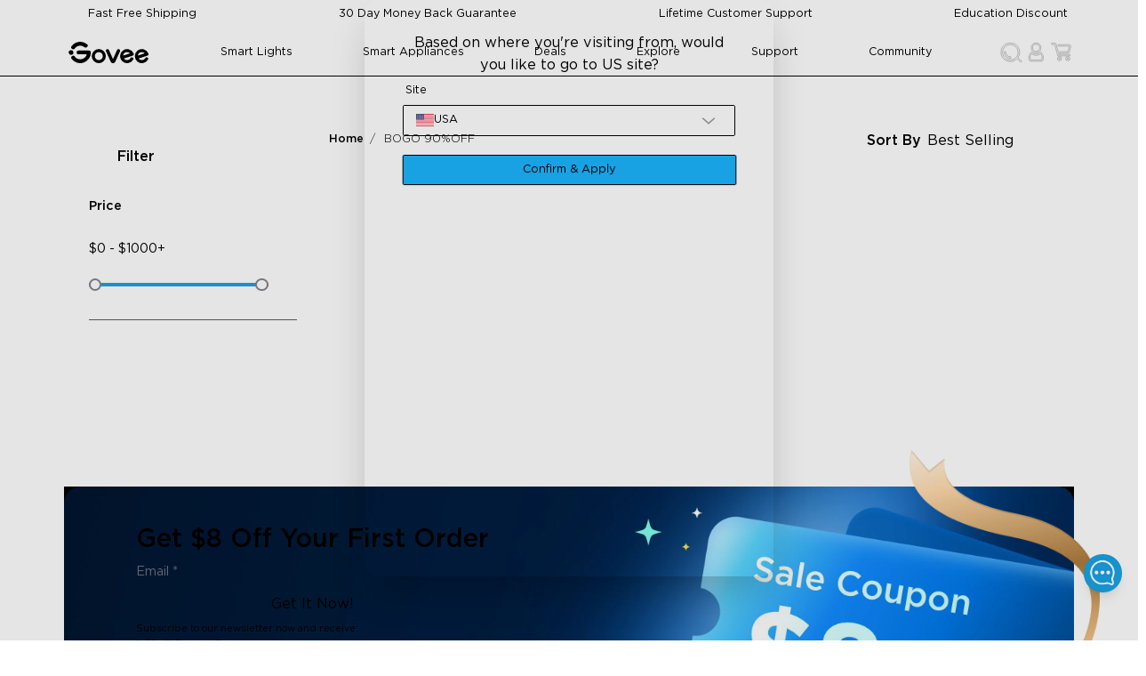

--- FILE ---
content_type: text/html
request_url: https://ca.govee.com/collections/bogo-90-off
body_size: 24825
content:
<!DOCTYPE html><html data-component="App" lang="en-CA" dir="ltr" data-theme="Govee-VI"><head><meta charSet="utf-8"/><meta name="viewport" content="width=device-width,initial-scale=1"/><meta name="google-site-verification" content="f5HH7pc1iGA_JryDVzX-0YVes7RxMLWkZEmRBfPW1cU"/><meta name="google-site-verification" content="IRQ2vka2MKVfBmHHTlleQojW7alhSxIPVT0wWXea_1A"/><title>BOGO 90%OFF | Govee CA</title><meta property="og:title" content="BOGO 90%OFF | Govee CA"/><meta property="twitter:title" content="BOGO 90%OFF | Govee CA"/><meta property="og:image:type" content="image/jpeg"/><link rel="canonical" href="https://ca.govee.com/collections/bogo-90-off"/><meta property="og:url" content="https://ca.govee.com/collections/bogo-90-off"/><meta name="robots" content="index,follow"/><script type="application/ld+json">[{"@context":"https://schema.org","@type":"BreadcrumbList","itemListElement":[{"@type":"ListItem","position":1,"name":"Collections","item":"ca.govee.com/collections"},{"@type":"ListItem","position":2,"name":"BOGO 90%OFF"}]},{"@context":"https://schema.org","@type":"CollectionPage","name":"BOGO 90%OFF","description":"","url":"/collections/bogo-90-off","mainEntity":{"@type":"ItemList","itemListElement":[]}}]</script><link rel="alternate" hrefLang="en-US" href="https://us.govee.com/collections/bogo-90-off"/><link rel="alternate" hrefLang="es-US" href="https://us.govee.com/es/collections/bogo-90-off"/><link rel="alternate" hrefLang="x-default" href="https://us.govee.com/collections/bogo-90-off"/><link rel="alternate" hrefLang="de-DE" href="https://eu.govee.com/de-de/collections/bogo-90-off"/><link rel="alternate" hrefLang="pl-PL" href="https://eu.govee.com/pl-pl/collections/bogo-90-off"/><link rel="alternate" hrefLang="fr-FR" href="https://eu.govee.com/fr-fr/collections/bogo-90-off"/><link rel="alternate" hrefLang="nl-NL" href="https://eu.govee.com/nl-nl/collections/bogo-90-off"/><link rel="alternate" hrefLang="es-ES" href="https://eu.govee.com/es-es/collections/bogo-90-off"/><link rel="alternate" hrefLang="en-IE" href="https://eu.govee.com/collections/bogo-90-off"/><link rel="alternate" hrefLang="it-IT" href="https://eu.govee.com/it-it/collections/bogo-90-off"/><link rel="alternate" hrefLang="nl-BE" href="https://eu.govee.com/nl-be/collections/bogo-90-off"/><link rel="alternate" hrefLang="el-GR" href="https://eu.govee.com/el-gr/collections/bogo-90-off"/><link rel="alternate" hrefLang="sv-SE" href="https://eu.govee.com/sv-se/collections/bogo-90-off"/><link rel="alternate" hrefLang="ro-RO" href="https://eu.govee.com/ro-ro/collections/bogo-90-off"/><link rel="alternate" hrefLang="pt-PT" href="https://eu.govee.com/pt-pt/collections/bogo-90-off"/><link rel="alternate" hrefLang="hu-HU" href="https://eu.govee.com/hu-hu/collections/bogo-90-off"/><link rel="alternate" hrefLang="da-DK" href="https://eu.govee.com/da-dk/collections/bogo-90-off"/><link rel="alternate" hrefLang="sk-SK" href="https://eu.govee.com/sk-sk/collections/bogo-90-off"/><link rel="alternate" hrefLang="de-AT" href="https://eu.govee.com/de-de/collections/bogo-90-off"/><link rel="alternate" hrefLang="cs-CZ" href="https://eu.govee.com/cs-cz/collections/bogo-90-off"/><link rel="alternate" hrefLang="fi-FI" href="https://eu.govee.com/fi-fi/collections/bogo-90-off"/><link rel="alternate" hrefLang="hr-HR" href="https://eu.govee.com/hr-hr/collections/bogo-90-off"/><link rel="alternate" hrefLang="en-CA" href="https://ca.govee.com/collections/bogo-90-off"/><link rel="alternate" hrefLang="fr-CA" href="https://ca.govee.com/fr/collections/bogo-90-off"/><link rel="alternate" hrefLang="en-GB" href="https://uk.govee.com/collections/bogo-90-off"/><link rel="stylesheet" href="https://cdn.shopify.com/oxygen-v2/27936/16522/34094/2861564/assets/react-photo-view-q5poTtC1.css"/><link rel="stylesheet" href="https://cdn.shopify.com/oxygen-v2/27936/16522/34094/2861564/assets/slick-theme.min-RCcRJBK0.css"/><link rel="stylesheet" href="https://cdn.shopify.com/oxygen-v2/27936/16522/34094/2861564/assets/slick.min-Dv8LHy5y.css"/><link rel="icon" type="image/svg+xml" href="https://cdn.shopify.com/oxygen-v2/27936/16522/34094/2861564/assets/favicon-DtXPsS8I.ico"/><link rel="stylesheet" href="https://cdn.shopify.com/oxygen-v2/27936/16522/34094/2861564/assets/app-DbYBiMUA.css"/><link rel="preconnect" href="https://cdn.shopify.com"/><link rel="stylesheet" href="https://cdn.shopify.com/oxygen-v2/27936/16522/34094/2861564/assets/collection-CWvulspK.css"/></head><body class="bg-base-100"><div class="flex flex-col min-h-screen"><div id="shopify-section-header"><a href="#mainContent" class="sr-only">Skip to content</a></div><div data-component="StorePolicies" class="text-base-content bg-base-300 static"><div class="hidden md:flex justify-between items-center w-full max-w-screen-lg container"><div data-component="PoliciItem" class="flex items-center justify-center p-0.5"><img alt="Fast Free Shipping" decoding="async" loading="lazy" sizes="20px" src="https://cdn.shopify.com/s/files/1/0512/3489/8105/files/Shipping_VI.png?v=1737431254&amp;width=100&amp;crop=center" srcSet="https://cdn.shopify.com/s/files/1/0512/3489/8105/files/Shipping_VI.png?v=1737431254&amp;width=200&amp;crop=center 200w, https://cdn.shopify.com/s/files/1/0512/3489/8105/files/Shipping_VI.png?v=1737431254&amp;width=400&amp;crop=center 400w, https://cdn.shopify.com/s/files/1/0512/3489/8105/files/Shipping_VI.png?v=1737431254&amp;width=600&amp;crop=center 600w, https://cdn.shopify.com/s/files/1/0512/3489/8105/files/Shipping_VI.png?v=1737431254&amp;width=800&amp;crop=center 800w, https://cdn.shopify.com/s/files/1/0512/3489/8105/files/Shipping_VI.png?v=1737431254&amp;width=1000&amp;crop=center 1000w, https://cdn.shopify.com/s/files/1/0512/3489/8105/files/Shipping_VI.png?v=1737431254&amp;width=1200&amp;crop=center 1200w, https://cdn.shopify.com/s/files/1/0512/3489/8105/files/Shipping_VI.png?v=1737431254&amp;width=1400&amp;crop=center 1400w, https://cdn.shopify.com/s/files/1/0512/3489/8105/files/Shipping_VI.png?v=1737431254&amp;width=1600&amp;crop=center 1600w, https://cdn.shopify.com/s/files/1/0512/3489/8105/files/Shipping_VI.png?v=1737431254&amp;width=1800&amp;crop=center 1800w, https://cdn.shopify.com/s/files/1/0512/3489/8105/files/Shipping_VI.png?v=1737431254&amp;width=2000&amp;crop=center 2000w, https://cdn.shopify.com/s/files/1/0512/3489/8105/files/Shipping_VI.png?v=1737431254&amp;width=2200&amp;crop=center 2200w, https://cdn.shopify.com/s/files/1/0512/3489/8105/files/Shipping_VI.png?v=1737431254&amp;width=2400&amp;crop=center 2400w, https://cdn.shopify.com/s/files/1/0512/3489/8105/files/Shipping_VI.png?v=1737431254&amp;width=2600&amp;crop=center 2600w, https://cdn.shopify.com/s/files/1/0512/3489/8105/files/Shipping_VI.png?v=1737431254&amp;width=2800&amp;crop=center 2800w, https://cdn.shopify.com/s/files/1/0512/3489/8105/files/Shipping_VI.png?v=1737431254&amp;width=3000&amp;crop=center 3000w" width="100" class="!w-[20px] h-[20px] object-contain flex-grow-0" style="width:100%"/><span class="px-2 py-1.5 text-sm">Fast Free Shipping</span></div><div data-component="PoliciItem" class="flex items-center justify-center p-0.5"><img alt="30 Day Money Back Guarantee" decoding="async" loading="lazy" sizes="20px" src="https://cdn.shopify.com/s/files/1/0512/3489/8105/files/Money_Back_Guarantee_VI.png?v=1737431254&amp;width=100&amp;crop=center" srcSet="https://cdn.shopify.com/s/files/1/0512/3489/8105/files/Money_Back_Guarantee_VI.png?v=1737431254&amp;width=200&amp;crop=center 200w, https://cdn.shopify.com/s/files/1/0512/3489/8105/files/Money_Back_Guarantee_VI.png?v=1737431254&amp;width=400&amp;crop=center 400w, https://cdn.shopify.com/s/files/1/0512/3489/8105/files/Money_Back_Guarantee_VI.png?v=1737431254&amp;width=600&amp;crop=center 600w, https://cdn.shopify.com/s/files/1/0512/3489/8105/files/Money_Back_Guarantee_VI.png?v=1737431254&amp;width=800&amp;crop=center 800w, https://cdn.shopify.com/s/files/1/0512/3489/8105/files/Money_Back_Guarantee_VI.png?v=1737431254&amp;width=1000&amp;crop=center 1000w, https://cdn.shopify.com/s/files/1/0512/3489/8105/files/Money_Back_Guarantee_VI.png?v=1737431254&amp;width=1200&amp;crop=center 1200w, https://cdn.shopify.com/s/files/1/0512/3489/8105/files/Money_Back_Guarantee_VI.png?v=1737431254&amp;width=1400&amp;crop=center 1400w, https://cdn.shopify.com/s/files/1/0512/3489/8105/files/Money_Back_Guarantee_VI.png?v=1737431254&amp;width=1600&amp;crop=center 1600w, https://cdn.shopify.com/s/files/1/0512/3489/8105/files/Money_Back_Guarantee_VI.png?v=1737431254&amp;width=1800&amp;crop=center 1800w, https://cdn.shopify.com/s/files/1/0512/3489/8105/files/Money_Back_Guarantee_VI.png?v=1737431254&amp;width=2000&amp;crop=center 2000w, https://cdn.shopify.com/s/files/1/0512/3489/8105/files/Money_Back_Guarantee_VI.png?v=1737431254&amp;width=2200&amp;crop=center 2200w, https://cdn.shopify.com/s/files/1/0512/3489/8105/files/Money_Back_Guarantee_VI.png?v=1737431254&amp;width=2400&amp;crop=center 2400w, https://cdn.shopify.com/s/files/1/0512/3489/8105/files/Money_Back_Guarantee_VI.png?v=1737431254&amp;width=2600&amp;crop=center 2600w, https://cdn.shopify.com/s/files/1/0512/3489/8105/files/Money_Back_Guarantee_VI.png?v=1737431254&amp;width=2800&amp;crop=center 2800w, https://cdn.shopify.com/s/files/1/0512/3489/8105/files/Money_Back_Guarantee_VI.png?v=1737431254&amp;width=3000&amp;crop=center 3000w" width="100" class="!w-[20px] h-[20px] object-contain flex-grow-0" style="width:100%"/><span class="px-2 py-1.5 text-sm">30 Day Money Back Guarantee</span></div><div data-component="PoliciItem" class="flex items-center justify-center p-0.5"><img alt="Lifetime Customer Support" decoding="async" loading="lazy" sizes="20px" src="https://cdn.shopify.com/s/files/1/0512/3489/8105/files/Support_VI.png?v=1737431254&amp;width=100&amp;crop=center" srcSet="https://cdn.shopify.com/s/files/1/0512/3489/8105/files/Support_VI.png?v=1737431254&amp;width=200&amp;crop=center 200w, https://cdn.shopify.com/s/files/1/0512/3489/8105/files/Support_VI.png?v=1737431254&amp;width=400&amp;crop=center 400w, https://cdn.shopify.com/s/files/1/0512/3489/8105/files/Support_VI.png?v=1737431254&amp;width=600&amp;crop=center 600w, https://cdn.shopify.com/s/files/1/0512/3489/8105/files/Support_VI.png?v=1737431254&amp;width=800&amp;crop=center 800w, https://cdn.shopify.com/s/files/1/0512/3489/8105/files/Support_VI.png?v=1737431254&amp;width=1000&amp;crop=center 1000w, https://cdn.shopify.com/s/files/1/0512/3489/8105/files/Support_VI.png?v=1737431254&amp;width=1200&amp;crop=center 1200w, https://cdn.shopify.com/s/files/1/0512/3489/8105/files/Support_VI.png?v=1737431254&amp;width=1400&amp;crop=center 1400w, https://cdn.shopify.com/s/files/1/0512/3489/8105/files/Support_VI.png?v=1737431254&amp;width=1600&amp;crop=center 1600w, https://cdn.shopify.com/s/files/1/0512/3489/8105/files/Support_VI.png?v=1737431254&amp;width=1800&amp;crop=center 1800w, https://cdn.shopify.com/s/files/1/0512/3489/8105/files/Support_VI.png?v=1737431254&amp;width=2000&amp;crop=center 2000w, https://cdn.shopify.com/s/files/1/0512/3489/8105/files/Support_VI.png?v=1737431254&amp;width=2200&amp;crop=center 2200w, https://cdn.shopify.com/s/files/1/0512/3489/8105/files/Support_VI.png?v=1737431254&amp;width=2400&amp;crop=center 2400w, https://cdn.shopify.com/s/files/1/0512/3489/8105/files/Support_VI.png?v=1737431254&amp;width=2600&amp;crop=center 2600w, https://cdn.shopify.com/s/files/1/0512/3489/8105/files/Support_VI.png?v=1737431254&amp;width=2800&amp;crop=center 2800w, https://cdn.shopify.com/s/files/1/0512/3489/8105/files/Support_VI.png?v=1737431254&amp;width=3000&amp;crop=center 3000w" width="100" class="!w-[20px] h-[20px] object-contain flex-grow-0" style="width:100%"/><span class="px-2 py-1.5 text-sm">Lifetime Customer Support</span></div><div data-component="PoliciItem" class="flex items-center justify-center p-0.5"><img alt="Education Discount" decoding="async" loading="lazy" sizes="20px" src="https://cdn.shopify.com/s/files/1/0512/3489/8105/files/Student_discount_VI.png?v=1737431254&amp;width=100&amp;crop=center" srcSet="https://cdn.shopify.com/s/files/1/0512/3489/8105/files/Student_discount_VI.png?v=1737431254&amp;width=200&amp;crop=center 200w, https://cdn.shopify.com/s/files/1/0512/3489/8105/files/Student_discount_VI.png?v=1737431254&amp;width=400&amp;crop=center 400w, https://cdn.shopify.com/s/files/1/0512/3489/8105/files/Student_discount_VI.png?v=1737431254&amp;width=600&amp;crop=center 600w, https://cdn.shopify.com/s/files/1/0512/3489/8105/files/Student_discount_VI.png?v=1737431254&amp;width=800&amp;crop=center 800w, https://cdn.shopify.com/s/files/1/0512/3489/8105/files/Student_discount_VI.png?v=1737431254&amp;width=1000&amp;crop=center 1000w, https://cdn.shopify.com/s/files/1/0512/3489/8105/files/Student_discount_VI.png?v=1737431254&amp;width=1200&amp;crop=center 1200w, https://cdn.shopify.com/s/files/1/0512/3489/8105/files/Student_discount_VI.png?v=1737431254&amp;width=1400&amp;crop=center 1400w, https://cdn.shopify.com/s/files/1/0512/3489/8105/files/Student_discount_VI.png?v=1737431254&amp;width=1600&amp;crop=center 1600w, https://cdn.shopify.com/s/files/1/0512/3489/8105/files/Student_discount_VI.png?v=1737431254&amp;width=1800&amp;crop=center 1800w, https://cdn.shopify.com/s/files/1/0512/3489/8105/files/Student_discount_VI.png?v=1737431254&amp;width=2000&amp;crop=center 2000w, https://cdn.shopify.com/s/files/1/0512/3489/8105/files/Student_discount_VI.png?v=1737431254&amp;width=2200&amp;crop=center 2200w, https://cdn.shopify.com/s/files/1/0512/3489/8105/files/Student_discount_VI.png?v=1737431254&amp;width=2400&amp;crop=center 2400w, https://cdn.shopify.com/s/files/1/0512/3489/8105/files/Student_discount_VI.png?v=1737431254&amp;width=2600&amp;crop=center 2600w, https://cdn.shopify.com/s/files/1/0512/3489/8105/files/Student_discount_VI.png?v=1737431254&amp;width=2800&amp;crop=center 2800w, https://cdn.shopify.com/s/files/1/0512/3489/8105/files/Student_discount_VI.png?v=1737431254&amp;width=3000&amp;crop=center 3000w" width="100" class="!w-[20px] h-[20px] object-contain flex-grow-0" style="width:100%"/><a class="text-sm p-1.5 hover:text-info hover:cursor-pointer" variant="body" rel="noreferrer" data-discover="true" href="/pages/education-discount" target="_self">Education Discount</a></div></div><div class="md:hidden w-full px-2"><div class="slick-slider slick-initialized" dir="ltr"><div class="slick-list"><div class="slick-track" style="width:900%;left:-100%"><div data-index="-1" tabindex="-1" class="slick-slide slick-cloned" aria-hidden="true" style="width:11.11111111111111%"><div><div data-component="PoliciItem" class="flex items-center justify-center p-0.5"><img alt="Education Discount" decoding="async" loading="lazy" sizes="20px" src="https://cdn.shopify.com/s/files/1/0512/3489/8105/files/Student_discount_VI.png?v=1737431254&amp;width=100&amp;crop=center" srcSet="https://cdn.shopify.com/s/files/1/0512/3489/8105/files/Student_discount_VI.png?v=1737431254&amp;width=200&amp;crop=center 200w, https://cdn.shopify.com/s/files/1/0512/3489/8105/files/Student_discount_VI.png?v=1737431254&amp;width=400&amp;crop=center 400w, https://cdn.shopify.com/s/files/1/0512/3489/8105/files/Student_discount_VI.png?v=1737431254&amp;width=600&amp;crop=center 600w, https://cdn.shopify.com/s/files/1/0512/3489/8105/files/Student_discount_VI.png?v=1737431254&amp;width=800&amp;crop=center 800w, https://cdn.shopify.com/s/files/1/0512/3489/8105/files/Student_discount_VI.png?v=1737431254&amp;width=1000&amp;crop=center 1000w, https://cdn.shopify.com/s/files/1/0512/3489/8105/files/Student_discount_VI.png?v=1737431254&amp;width=1200&amp;crop=center 1200w, https://cdn.shopify.com/s/files/1/0512/3489/8105/files/Student_discount_VI.png?v=1737431254&amp;width=1400&amp;crop=center 1400w, https://cdn.shopify.com/s/files/1/0512/3489/8105/files/Student_discount_VI.png?v=1737431254&amp;width=1600&amp;crop=center 1600w, https://cdn.shopify.com/s/files/1/0512/3489/8105/files/Student_discount_VI.png?v=1737431254&amp;width=1800&amp;crop=center 1800w, https://cdn.shopify.com/s/files/1/0512/3489/8105/files/Student_discount_VI.png?v=1737431254&amp;width=2000&amp;crop=center 2000w, https://cdn.shopify.com/s/files/1/0512/3489/8105/files/Student_discount_VI.png?v=1737431254&amp;width=2200&amp;crop=center 2200w, https://cdn.shopify.com/s/files/1/0512/3489/8105/files/Student_discount_VI.png?v=1737431254&amp;width=2400&amp;crop=center 2400w, https://cdn.shopify.com/s/files/1/0512/3489/8105/files/Student_discount_VI.png?v=1737431254&amp;width=2600&amp;crop=center 2600w, https://cdn.shopify.com/s/files/1/0512/3489/8105/files/Student_discount_VI.png?v=1737431254&amp;width=2800&amp;crop=center 2800w, https://cdn.shopify.com/s/files/1/0512/3489/8105/files/Student_discount_VI.png?v=1737431254&amp;width=3000&amp;crop=center 3000w" width="100" class="!w-[20px] h-[20px] object-contain flex-grow-0" style="width:100%"/><a class="text-sm p-1.5 hover:text-info hover:cursor-pointer" variant="body" rel="noreferrer" data-discover="true" href="/pages/education-discount" target="_self">Education Discount</a></div></div></div><div data-index="0" class="slick-slide slick-active slick-current" tabindex="-1" aria-hidden="false" style="outline:none;width:11.11111111111111%"><div><div data-component="PoliciItem" class="flex items-center justify-center p-0.5"><img alt="Fast Free Shipping" decoding="async" loading="lazy" sizes="20px" src="https://cdn.shopify.com/s/files/1/0512/3489/8105/files/Shipping_VI.png?v=1737431254&amp;width=100&amp;crop=center" srcSet="https://cdn.shopify.com/s/files/1/0512/3489/8105/files/Shipping_VI.png?v=1737431254&amp;width=200&amp;crop=center 200w, https://cdn.shopify.com/s/files/1/0512/3489/8105/files/Shipping_VI.png?v=1737431254&amp;width=400&amp;crop=center 400w, https://cdn.shopify.com/s/files/1/0512/3489/8105/files/Shipping_VI.png?v=1737431254&amp;width=600&amp;crop=center 600w, https://cdn.shopify.com/s/files/1/0512/3489/8105/files/Shipping_VI.png?v=1737431254&amp;width=800&amp;crop=center 800w, https://cdn.shopify.com/s/files/1/0512/3489/8105/files/Shipping_VI.png?v=1737431254&amp;width=1000&amp;crop=center 1000w, https://cdn.shopify.com/s/files/1/0512/3489/8105/files/Shipping_VI.png?v=1737431254&amp;width=1200&amp;crop=center 1200w, https://cdn.shopify.com/s/files/1/0512/3489/8105/files/Shipping_VI.png?v=1737431254&amp;width=1400&amp;crop=center 1400w, https://cdn.shopify.com/s/files/1/0512/3489/8105/files/Shipping_VI.png?v=1737431254&amp;width=1600&amp;crop=center 1600w, https://cdn.shopify.com/s/files/1/0512/3489/8105/files/Shipping_VI.png?v=1737431254&amp;width=1800&amp;crop=center 1800w, https://cdn.shopify.com/s/files/1/0512/3489/8105/files/Shipping_VI.png?v=1737431254&amp;width=2000&amp;crop=center 2000w, https://cdn.shopify.com/s/files/1/0512/3489/8105/files/Shipping_VI.png?v=1737431254&amp;width=2200&amp;crop=center 2200w, https://cdn.shopify.com/s/files/1/0512/3489/8105/files/Shipping_VI.png?v=1737431254&amp;width=2400&amp;crop=center 2400w, https://cdn.shopify.com/s/files/1/0512/3489/8105/files/Shipping_VI.png?v=1737431254&amp;width=2600&amp;crop=center 2600w, https://cdn.shopify.com/s/files/1/0512/3489/8105/files/Shipping_VI.png?v=1737431254&amp;width=2800&amp;crop=center 2800w, https://cdn.shopify.com/s/files/1/0512/3489/8105/files/Shipping_VI.png?v=1737431254&amp;width=3000&amp;crop=center 3000w" width="100" class="!w-[20px] h-[20px] object-contain flex-grow-0" style="width:100%"/><span class="px-2 py-1.5 text-sm">Fast Free Shipping</span></div></div></div><div data-index="1" class="slick-slide" tabindex="-1" aria-hidden="true" style="outline:none;width:11.11111111111111%"><div><div data-component="PoliciItem" class="flex items-center justify-center p-0.5"><img alt="30 Day Money Back Guarantee" decoding="async" loading="lazy" sizes="20px" src="https://cdn.shopify.com/s/files/1/0512/3489/8105/files/Money_Back_Guarantee_VI.png?v=1737431254&amp;width=100&amp;crop=center" srcSet="https://cdn.shopify.com/s/files/1/0512/3489/8105/files/Money_Back_Guarantee_VI.png?v=1737431254&amp;width=200&amp;crop=center 200w, https://cdn.shopify.com/s/files/1/0512/3489/8105/files/Money_Back_Guarantee_VI.png?v=1737431254&amp;width=400&amp;crop=center 400w, https://cdn.shopify.com/s/files/1/0512/3489/8105/files/Money_Back_Guarantee_VI.png?v=1737431254&amp;width=600&amp;crop=center 600w, https://cdn.shopify.com/s/files/1/0512/3489/8105/files/Money_Back_Guarantee_VI.png?v=1737431254&amp;width=800&amp;crop=center 800w, https://cdn.shopify.com/s/files/1/0512/3489/8105/files/Money_Back_Guarantee_VI.png?v=1737431254&amp;width=1000&amp;crop=center 1000w, https://cdn.shopify.com/s/files/1/0512/3489/8105/files/Money_Back_Guarantee_VI.png?v=1737431254&amp;width=1200&amp;crop=center 1200w, https://cdn.shopify.com/s/files/1/0512/3489/8105/files/Money_Back_Guarantee_VI.png?v=1737431254&amp;width=1400&amp;crop=center 1400w, https://cdn.shopify.com/s/files/1/0512/3489/8105/files/Money_Back_Guarantee_VI.png?v=1737431254&amp;width=1600&amp;crop=center 1600w, https://cdn.shopify.com/s/files/1/0512/3489/8105/files/Money_Back_Guarantee_VI.png?v=1737431254&amp;width=1800&amp;crop=center 1800w, https://cdn.shopify.com/s/files/1/0512/3489/8105/files/Money_Back_Guarantee_VI.png?v=1737431254&amp;width=2000&amp;crop=center 2000w, https://cdn.shopify.com/s/files/1/0512/3489/8105/files/Money_Back_Guarantee_VI.png?v=1737431254&amp;width=2200&amp;crop=center 2200w, https://cdn.shopify.com/s/files/1/0512/3489/8105/files/Money_Back_Guarantee_VI.png?v=1737431254&amp;width=2400&amp;crop=center 2400w, https://cdn.shopify.com/s/files/1/0512/3489/8105/files/Money_Back_Guarantee_VI.png?v=1737431254&amp;width=2600&amp;crop=center 2600w, https://cdn.shopify.com/s/files/1/0512/3489/8105/files/Money_Back_Guarantee_VI.png?v=1737431254&amp;width=2800&amp;crop=center 2800w, https://cdn.shopify.com/s/files/1/0512/3489/8105/files/Money_Back_Guarantee_VI.png?v=1737431254&amp;width=3000&amp;crop=center 3000w" width="100" class="!w-[20px] h-[20px] object-contain flex-grow-0" style="width:100%"/><span class="px-2 py-1.5 text-sm">30 Day Money Back Guarantee</span></div></div></div><div data-index="2" class="slick-slide" tabindex="-1" aria-hidden="true" style="outline:none;width:11.11111111111111%"><div><div data-component="PoliciItem" class="flex items-center justify-center p-0.5"><img alt="Lifetime Customer Support" decoding="async" loading="lazy" sizes="20px" src="https://cdn.shopify.com/s/files/1/0512/3489/8105/files/Support_VI.png?v=1737431254&amp;width=100&amp;crop=center" srcSet="https://cdn.shopify.com/s/files/1/0512/3489/8105/files/Support_VI.png?v=1737431254&amp;width=200&amp;crop=center 200w, https://cdn.shopify.com/s/files/1/0512/3489/8105/files/Support_VI.png?v=1737431254&amp;width=400&amp;crop=center 400w, https://cdn.shopify.com/s/files/1/0512/3489/8105/files/Support_VI.png?v=1737431254&amp;width=600&amp;crop=center 600w, https://cdn.shopify.com/s/files/1/0512/3489/8105/files/Support_VI.png?v=1737431254&amp;width=800&amp;crop=center 800w, https://cdn.shopify.com/s/files/1/0512/3489/8105/files/Support_VI.png?v=1737431254&amp;width=1000&amp;crop=center 1000w, https://cdn.shopify.com/s/files/1/0512/3489/8105/files/Support_VI.png?v=1737431254&amp;width=1200&amp;crop=center 1200w, https://cdn.shopify.com/s/files/1/0512/3489/8105/files/Support_VI.png?v=1737431254&amp;width=1400&amp;crop=center 1400w, https://cdn.shopify.com/s/files/1/0512/3489/8105/files/Support_VI.png?v=1737431254&amp;width=1600&amp;crop=center 1600w, https://cdn.shopify.com/s/files/1/0512/3489/8105/files/Support_VI.png?v=1737431254&amp;width=1800&amp;crop=center 1800w, https://cdn.shopify.com/s/files/1/0512/3489/8105/files/Support_VI.png?v=1737431254&amp;width=2000&amp;crop=center 2000w, https://cdn.shopify.com/s/files/1/0512/3489/8105/files/Support_VI.png?v=1737431254&amp;width=2200&amp;crop=center 2200w, https://cdn.shopify.com/s/files/1/0512/3489/8105/files/Support_VI.png?v=1737431254&amp;width=2400&amp;crop=center 2400w, https://cdn.shopify.com/s/files/1/0512/3489/8105/files/Support_VI.png?v=1737431254&amp;width=2600&amp;crop=center 2600w, https://cdn.shopify.com/s/files/1/0512/3489/8105/files/Support_VI.png?v=1737431254&amp;width=2800&amp;crop=center 2800w, https://cdn.shopify.com/s/files/1/0512/3489/8105/files/Support_VI.png?v=1737431254&amp;width=3000&amp;crop=center 3000w" width="100" class="!w-[20px] h-[20px] object-contain flex-grow-0" style="width:100%"/><span class="px-2 py-1.5 text-sm">Lifetime Customer Support</span></div></div></div><div data-index="3" class="slick-slide" tabindex="-1" aria-hidden="true" style="outline:none;width:11.11111111111111%"><div><div data-component="PoliciItem" class="flex items-center justify-center p-0.5"><img alt="Education Discount" decoding="async" loading="lazy" sizes="20px" src="https://cdn.shopify.com/s/files/1/0512/3489/8105/files/Student_discount_VI.png?v=1737431254&amp;width=100&amp;crop=center" srcSet="https://cdn.shopify.com/s/files/1/0512/3489/8105/files/Student_discount_VI.png?v=1737431254&amp;width=200&amp;crop=center 200w, https://cdn.shopify.com/s/files/1/0512/3489/8105/files/Student_discount_VI.png?v=1737431254&amp;width=400&amp;crop=center 400w, https://cdn.shopify.com/s/files/1/0512/3489/8105/files/Student_discount_VI.png?v=1737431254&amp;width=600&amp;crop=center 600w, https://cdn.shopify.com/s/files/1/0512/3489/8105/files/Student_discount_VI.png?v=1737431254&amp;width=800&amp;crop=center 800w, https://cdn.shopify.com/s/files/1/0512/3489/8105/files/Student_discount_VI.png?v=1737431254&amp;width=1000&amp;crop=center 1000w, https://cdn.shopify.com/s/files/1/0512/3489/8105/files/Student_discount_VI.png?v=1737431254&amp;width=1200&amp;crop=center 1200w, https://cdn.shopify.com/s/files/1/0512/3489/8105/files/Student_discount_VI.png?v=1737431254&amp;width=1400&amp;crop=center 1400w, https://cdn.shopify.com/s/files/1/0512/3489/8105/files/Student_discount_VI.png?v=1737431254&amp;width=1600&amp;crop=center 1600w, https://cdn.shopify.com/s/files/1/0512/3489/8105/files/Student_discount_VI.png?v=1737431254&amp;width=1800&amp;crop=center 1800w, https://cdn.shopify.com/s/files/1/0512/3489/8105/files/Student_discount_VI.png?v=1737431254&amp;width=2000&amp;crop=center 2000w, https://cdn.shopify.com/s/files/1/0512/3489/8105/files/Student_discount_VI.png?v=1737431254&amp;width=2200&amp;crop=center 2200w, https://cdn.shopify.com/s/files/1/0512/3489/8105/files/Student_discount_VI.png?v=1737431254&amp;width=2400&amp;crop=center 2400w, https://cdn.shopify.com/s/files/1/0512/3489/8105/files/Student_discount_VI.png?v=1737431254&amp;width=2600&amp;crop=center 2600w, https://cdn.shopify.com/s/files/1/0512/3489/8105/files/Student_discount_VI.png?v=1737431254&amp;width=2800&amp;crop=center 2800w, https://cdn.shopify.com/s/files/1/0512/3489/8105/files/Student_discount_VI.png?v=1737431254&amp;width=3000&amp;crop=center 3000w" width="100" class="!w-[20px] h-[20px] object-contain flex-grow-0" style="width:100%"/><a class="text-sm p-1.5 hover:text-info hover:cursor-pointer" variant="body" rel="noreferrer" data-discover="true" href="/pages/education-discount" target="_self">Education Discount</a></div></div></div><div data-index="4" tabindex="-1" class="slick-slide slick-cloned" aria-hidden="true" style="width:11.11111111111111%"><div><div data-component="PoliciItem" class="flex items-center justify-center p-0.5"><img alt="Fast Free Shipping" decoding="async" loading="lazy" sizes="20px" src="https://cdn.shopify.com/s/files/1/0512/3489/8105/files/Shipping_VI.png?v=1737431254&amp;width=100&amp;crop=center" srcSet="https://cdn.shopify.com/s/files/1/0512/3489/8105/files/Shipping_VI.png?v=1737431254&amp;width=200&amp;crop=center 200w, https://cdn.shopify.com/s/files/1/0512/3489/8105/files/Shipping_VI.png?v=1737431254&amp;width=400&amp;crop=center 400w, https://cdn.shopify.com/s/files/1/0512/3489/8105/files/Shipping_VI.png?v=1737431254&amp;width=600&amp;crop=center 600w, https://cdn.shopify.com/s/files/1/0512/3489/8105/files/Shipping_VI.png?v=1737431254&amp;width=800&amp;crop=center 800w, https://cdn.shopify.com/s/files/1/0512/3489/8105/files/Shipping_VI.png?v=1737431254&amp;width=1000&amp;crop=center 1000w, https://cdn.shopify.com/s/files/1/0512/3489/8105/files/Shipping_VI.png?v=1737431254&amp;width=1200&amp;crop=center 1200w, https://cdn.shopify.com/s/files/1/0512/3489/8105/files/Shipping_VI.png?v=1737431254&amp;width=1400&amp;crop=center 1400w, https://cdn.shopify.com/s/files/1/0512/3489/8105/files/Shipping_VI.png?v=1737431254&amp;width=1600&amp;crop=center 1600w, https://cdn.shopify.com/s/files/1/0512/3489/8105/files/Shipping_VI.png?v=1737431254&amp;width=1800&amp;crop=center 1800w, https://cdn.shopify.com/s/files/1/0512/3489/8105/files/Shipping_VI.png?v=1737431254&amp;width=2000&amp;crop=center 2000w, https://cdn.shopify.com/s/files/1/0512/3489/8105/files/Shipping_VI.png?v=1737431254&amp;width=2200&amp;crop=center 2200w, https://cdn.shopify.com/s/files/1/0512/3489/8105/files/Shipping_VI.png?v=1737431254&amp;width=2400&amp;crop=center 2400w, https://cdn.shopify.com/s/files/1/0512/3489/8105/files/Shipping_VI.png?v=1737431254&amp;width=2600&amp;crop=center 2600w, https://cdn.shopify.com/s/files/1/0512/3489/8105/files/Shipping_VI.png?v=1737431254&amp;width=2800&amp;crop=center 2800w, https://cdn.shopify.com/s/files/1/0512/3489/8105/files/Shipping_VI.png?v=1737431254&amp;width=3000&amp;crop=center 3000w" width="100" class="!w-[20px] h-[20px] object-contain flex-grow-0" style="width:100%"/><span class="px-2 py-1.5 text-sm">Fast Free Shipping</span></div></div></div><div data-index="5" tabindex="-1" class="slick-slide slick-cloned" aria-hidden="true" style="width:11.11111111111111%"><div><div data-component="PoliciItem" class="flex items-center justify-center p-0.5"><img alt="30 Day Money Back Guarantee" decoding="async" loading="lazy" sizes="20px" src="https://cdn.shopify.com/s/files/1/0512/3489/8105/files/Money_Back_Guarantee_VI.png?v=1737431254&amp;width=100&amp;crop=center" srcSet="https://cdn.shopify.com/s/files/1/0512/3489/8105/files/Money_Back_Guarantee_VI.png?v=1737431254&amp;width=200&amp;crop=center 200w, https://cdn.shopify.com/s/files/1/0512/3489/8105/files/Money_Back_Guarantee_VI.png?v=1737431254&amp;width=400&amp;crop=center 400w, https://cdn.shopify.com/s/files/1/0512/3489/8105/files/Money_Back_Guarantee_VI.png?v=1737431254&amp;width=600&amp;crop=center 600w, https://cdn.shopify.com/s/files/1/0512/3489/8105/files/Money_Back_Guarantee_VI.png?v=1737431254&amp;width=800&amp;crop=center 800w, https://cdn.shopify.com/s/files/1/0512/3489/8105/files/Money_Back_Guarantee_VI.png?v=1737431254&amp;width=1000&amp;crop=center 1000w, https://cdn.shopify.com/s/files/1/0512/3489/8105/files/Money_Back_Guarantee_VI.png?v=1737431254&amp;width=1200&amp;crop=center 1200w, https://cdn.shopify.com/s/files/1/0512/3489/8105/files/Money_Back_Guarantee_VI.png?v=1737431254&amp;width=1400&amp;crop=center 1400w, https://cdn.shopify.com/s/files/1/0512/3489/8105/files/Money_Back_Guarantee_VI.png?v=1737431254&amp;width=1600&amp;crop=center 1600w, https://cdn.shopify.com/s/files/1/0512/3489/8105/files/Money_Back_Guarantee_VI.png?v=1737431254&amp;width=1800&amp;crop=center 1800w, https://cdn.shopify.com/s/files/1/0512/3489/8105/files/Money_Back_Guarantee_VI.png?v=1737431254&amp;width=2000&amp;crop=center 2000w, https://cdn.shopify.com/s/files/1/0512/3489/8105/files/Money_Back_Guarantee_VI.png?v=1737431254&amp;width=2200&amp;crop=center 2200w, https://cdn.shopify.com/s/files/1/0512/3489/8105/files/Money_Back_Guarantee_VI.png?v=1737431254&amp;width=2400&amp;crop=center 2400w, https://cdn.shopify.com/s/files/1/0512/3489/8105/files/Money_Back_Guarantee_VI.png?v=1737431254&amp;width=2600&amp;crop=center 2600w, https://cdn.shopify.com/s/files/1/0512/3489/8105/files/Money_Back_Guarantee_VI.png?v=1737431254&amp;width=2800&amp;crop=center 2800w, https://cdn.shopify.com/s/files/1/0512/3489/8105/files/Money_Back_Guarantee_VI.png?v=1737431254&amp;width=3000&amp;crop=center 3000w" width="100" class="!w-[20px] h-[20px] object-contain flex-grow-0" style="width:100%"/><span class="px-2 py-1.5 text-sm">30 Day Money Back Guarantee</span></div></div></div><div data-index="6" tabindex="-1" class="slick-slide slick-cloned" aria-hidden="true" style="width:11.11111111111111%"><div><div data-component="PoliciItem" class="flex items-center justify-center p-0.5"><img alt="Lifetime Customer Support" decoding="async" loading="lazy" sizes="20px" src="https://cdn.shopify.com/s/files/1/0512/3489/8105/files/Support_VI.png?v=1737431254&amp;width=100&amp;crop=center" srcSet="https://cdn.shopify.com/s/files/1/0512/3489/8105/files/Support_VI.png?v=1737431254&amp;width=200&amp;crop=center 200w, https://cdn.shopify.com/s/files/1/0512/3489/8105/files/Support_VI.png?v=1737431254&amp;width=400&amp;crop=center 400w, https://cdn.shopify.com/s/files/1/0512/3489/8105/files/Support_VI.png?v=1737431254&amp;width=600&amp;crop=center 600w, https://cdn.shopify.com/s/files/1/0512/3489/8105/files/Support_VI.png?v=1737431254&amp;width=800&amp;crop=center 800w, https://cdn.shopify.com/s/files/1/0512/3489/8105/files/Support_VI.png?v=1737431254&amp;width=1000&amp;crop=center 1000w, https://cdn.shopify.com/s/files/1/0512/3489/8105/files/Support_VI.png?v=1737431254&amp;width=1200&amp;crop=center 1200w, https://cdn.shopify.com/s/files/1/0512/3489/8105/files/Support_VI.png?v=1737431254&amp;width=1400&amp;crop=center 1400w, https://cdn.shopify.com/s/files/1/0512/3489/8105/files/Support_VI.png?v=1737431254&amp;width=1600&amp;crop=center 1600w, https://cdn.shopify.com/s/files/1/0512/3489/8105/files/Support_VI.png?v=1737431254&amp;width=1800&amp;crop=center 1800w, https://cdn.shopify.com/s/files/1/0512/3489/8105/files/Support_VI.png?v=1737431254&amp;width=2000&amp;crop=center 2000w, https://cdn.shopify.com/s/files/1/0512/3489/8105/files/Support_VI.png?v=1737431254&amp;width=2200&amp;crop=center 2200w, https://cdn.shopify.com/s/files/1/0512/3489/8105/files/Support_VI.png?v=1737431254&amp;width=2400&amp;crop=center 2400w, https://cdn.shopify.com/s/files/1/0512/3489/8105/files/Support_VI.png?v=1737431254&amp;width=2600&amp;crop=center 2600w, https://cdn.shopify.com/s/files/1/0512/3489/8105/files/Support_VI.png?v=1737431254&amp;width=2800&amp;crop=center 2800w, https://cdn.shopify.com/s/files/1/0512/3489/8105/files/Support_VI.png?v=1737431254&amp;width=3000&amp;crop=center 3000w" width="100" class="!w-[20px] h-[20px] object-contain flex-grow-0" style="width:100%"/><span class="px-2 py-1.5 text-sm">Lifetime Customer Support</span></div></div></div><div data-index="7" tabindex="-1" class="slick-slide slick-cloned" aria-hidden="true" style="width:11.11111111111111%"><div><div data-component="PoliciItem" class="flex items-center justify-center p-0.5"><img alt="Education Discount" decoding="async" loading="lazy" sizes="20px" src="https://cdn.shopify.com/s/files/1/0512/3489/8105/files/Student_discount_VI.png?v=1737431254&amp;width=100&amp;crop=center" srcSet="https://cdn.shopify.com/s/files/1/0512/3489/8105/files/Student_discount_VI.png?v=1737431254&amp;width=200&amp;crop=center 200w, https://cdn.shopify.com/s/files/1/0512/3489/8105/files/Student_discount_VI.png?v=1737431254&amp;width=400&amp;crop=center 400w, https://cdn.shopify.com/s/files/1/0512/3489/8105/files/Student_discount_VI.png?v=1737431254&amp;width=600&amp;crop=center 600w, https://cdn.shopify.com/s/files/1/0512/3489/8105/files/Student_discount_VI.png?v=1737431254&amp;width=800&amp;crop=center 800w, https://cdn.shopify.com/s/files/1/0512/3489/8105/files/Student_discount_VI.png?v=1737431254&amp;width=1000&amp;crop=center 1000w, https://cdn.shopify.com/s/files/1/0512/3489/8105/files/Student_discount_VI.png?v=1737431254&amp;width=1200&amp;crop=center 1200w, https://cdn.shopify.com/s/files/1/0512/3489/8105/files/Student_discount_VI.png?v=1737431254&amp;width=1400&amp;crop=center 1400w, https://cdn.shopify.com/s/files/1/0512/3489/8105/files/Student_discount_VI.png?v=1737431254&amp;width=1600&amp;crop=center 1600w, https://cdn.shopify.com/s/files/1/0512/3489/8105/files/Student_discount_VI.png?v=1737431254&amp;width=1800&amp;crop=center 1800w, https://cdn.shopify.com/s/files/1/0512/3489/8105/files/Student_discount_VI.png?v=1737431254&amp;width=2000&amp;crop=center 2000w, https://cdn.shopify.com/s/files/1/0512/3489/8105/files/Student_discount_VI.png?v=1737431254&amp;width=2200&amp;crop=center 2200w, https://cdn.shopify.com/s/files/1/0512/3489/8105/files/Student_discount_VI.png?v=1737431254&amp;width=2400&amp;crop=center 2400w, https://cdn.shopify.com/s/files/1/0512/3489/8105/files/Student_discount_VI.png?v=1737431254&amp;width=2600&amp;crop=center 2600w, https://cdn.shopify.com/s/files/1/0512/3489/8105/files/Student_discount_VI.png?v=1737431254&amp;width=2800&amp;crop=center 2800w, https://cdn.shopify.com/s/files/1/0512/3489/8105/files/Student_discount_VI.png?v=1737431254&amp;width=3000&amp;crop=center 3000w" width="100" class="!w-[20px] h-[20px] object-contain flex-grow-0" style="width:100%"/><a class="text-sm p-1.5 hover:text-info hover:cursor-pointer" variant="body" rel="noreferrer" data-discover="true" href="/pages/education-discount" target="_self">Education Discount</a></div></div></div></div></div></div></div></div><header data-component="DesktopHeader" role="banner" class="text-base-content hidden transition duration-300 z-50 top-0 h-nav md:block border-b border-b-base-300 sticky"><div class="absolute z-1 left-0 top-0 w-full h-full bg-base-100 bg-base-100 "></div><div class="md:flex items-center max-w-screen-lg container justify-between w-full h-full leading-none gap-8 relative"><div class="flex justify-between items-center gap-12 w-full h-full"><a class="font-bold text-info menu-logo" href="/"><svg data-component="Logo" xmlns="http://www.w3.org/2000/svg" width="100" height="24" viewBox="0 0 90 23.966"><g transform="translate(-2832.617 62)"><g transform="translate(2832.617 -62)"><path d="M342.454,522.5a1.81,1.81,0,0,0-1.647-2.553h0a1.812,1.812,0,0,0-1.669,1.082c-1,2.276-3.286,7.465-4.091,9.283-.04.083-.077.163-.111.239a.331.331,0,0,1-.263.2h-.011l-.034,0-.034,0h-.011a.33.33,0,0,1-.263-.2c-.034-.077-.072-.157-.111-.239-.8-1.817-3.088-7.006-4.091-9.283a1.812,1.812,0,0,0-1.669-1.082h0a1.81,1.81,0,0,0-1.647,2.553c.813,1.8,4.92,10.921,5.224,11.6a2.477,2.477,0,0,0,1.6,1.5,3.828,3.828,0,0,0,2.006,0,2.478,2.478,0,0,0,1.6-1.5C337.493,533.508,341.641,524.3,342.454,522.5Z" transform="translate(-284.536 -511.761)" fill="currentColor"></path><path d="M290.846,519.944a7.893,7.893,0,1,0,7.7,7.961A7.914,7.914,0,0,0,290.846,519.944Zm-.2,12.409a4.509,4.509,0,1,1,4.518-4.513A4.513,4.513,0,0,1,290.642,532.353Z" transform="translate(-256.497 -511.761)" fill="currentColor"></path><path d="M386.066,525.065q-.057-.153-.121-.3a7.892,7.892,0,1,0-.366,6.9,1.686,1.686,0,0,0-2.948-1.635,4.52,4.52,0,0,1-7.6.482l9.959-3.24.02-.006.069-.022h0A1.686,1.686,0,0,0,386.066,525.065Zm-7.392-1.751a4.515,4.515,0,0,1,3.269,1.4l-7.749,2.521A4.527,4.527,0,0,1,378.674,523.314Z" transform="translate(-312.733 -511.761)" fill="currentColor"></path><path d="M219.927,505.349l.122.064a2.118,2.118,0,0,0,2.686-.656,7.641,7.641,0,0,1,10.952-1.442,2.1,2.1,0,0,0,2.643-.008l.109-.089a2.1,2.1,0,0,0,.021-3.241,11.977,11.977,0,0,0-17.292,2.309A2.092,2.092,0,0,0,219.927,505.349Z" transform="translate(-215.634 -497.289)" fill="currentColor"></path><path d="M238.815,524.559h-11.8a2.127,2.127,0,1,0,0,4.255h9.315a7.684,7.684,0,0,1-5.993,5.4h0c-.2.035-.393.061-.593.08a7.635,7.635,0,0,1-6.9-3.053,2.169,2.169,0,1,0-3.5,2.567,11.981,11.981,0,0,0,21.618-7.12v-.022A2.14,2.14,0,0,0,238.815,524.559Z" transform="translate(-215.716 -514.71)" fill="currentColor"></path><circle cx="2.619" cy="2.619" r="2.619" transform="translate(0 9.843) rotate(-9.217)" fill="currentColor"></circle><path d="M430.775,529.367a1.685,1.685,0,0,0-2.292.657,4.52,4.52,0,0,1-7.6.482l9.959-3.24.019-.006.069-.022h0a1.686,1.686,0,0,0,.99-2.169q-.057-.153-.121-.3a7.892,7.892,0,1,0-.366,6.9A1.686,1.686,0,0,0,430.775,529.367Zm-6.249-6.052a4.515,4.515,0,0,1,3.269,1.4l-7.749,2.521A4.527,4.527,0,0,1,424.526,523.314Z" transform="translate(-342.026 -511.761)" fill="currentColor"></path></g></g></svg></a><nav class="flex items-center justify-evenly flex-1 h-full"><div class="h-full cursor-pointer"><div role="button" class="flex items-center h-full text-sm text-center capitalize px-1" data-ga-menu-label="smart lights">smart lights</div><div class=""></div></div><div class="h-full cursor-pointer"><div role="button" class="flex items-center h-full text-sm text-center capitalize px-1" data-ga-menu-label="smart appliances">smart appliances</div><div class=""></div></div><div class="h-full cursor-pointer"><div role="button" class="flex items-center h-full text-sm text-center capitalize px-1" data-ga-menu-label="deals">deals</div><div class=""></div></div><div class="h-full cursor-pointer"><div role="button" class="flex items-center h-full text-sm text-center capitalize px-1" data-ga-menu-label="explore">explore</div><div class=""></div></div><div class="h-full cursor-pointer"><div role="button" class="flex items-center h-full text-sm text-center capitalize px-1" data-ga-menu-label="support">support</div><div class=""></div></div><div data-component="DesktopFirstMenu" class="h-full cursor-pointer hover:text-info"><a class="flex items-center h-full text-sm text-center capitalize px-1" role="button" data-ga-menu-label="community" href="https://community.govee.com" target="_blank">community</a></div></nav></div><div class="flex items-center md:gap-5"><button class="relative flex items-center justify-center w-8 h-8 focus:ring-primary/5 outline-0 focus-visible:outline-0 menu-search"><svg data-component="Search" xmlns="http://www.w3.org/2000/svg" fill="#fff" stroke="#252525" width="30" height="30" viewBox="0 0 100 100"><g transform="translate(-228 -250)"><path d="M18488.063,13412.214a2.961,2.961,0,0,1-1.885-.677l-13.895-11.477a36.173,36.173,0,0,1-61.283-26.055c1.99-48.015,70.4-48,72.383,0a36,36,0,0,1-7.176,21.607l13.744,11.353a2.981,2.981,0,0,1-1.812,5.249Zm-71.137-38.208c1.3,31.29,36.332,38.184,52.516,20.7a3.227,3.227,0,0,1,.98-1.119c4.035-4.851,6.7-11.379,7.035-19.585a30.266,30.266,0,0,0-60.531,0Zm6.725,0a2.963,2.963,0,1,1,5.926,0,17.636,17.636,0,0,0,17.613,17.612,2.963,2.963,0,0,1,0,5.926A23.564,23.564,0,0,1,18423.65,13374.006Z" transform="translate(-18173.008 -13075)"></path></g></svg></button><div class="dropdown dropdown-bottom dropdown-hover"><button role="button" class="flex items-center pb-5 mt-5"><a data-discover="true" href="/account/login"><svg data-component="Account" xmlns="http://www.w3.org/2000/svg" fill="#fff" stroke="#252525" width="30" height="30" viewBox="0 0 100 100" class="w-[25px] h-[25px] md:w-[30px] md:h-[30px]"><g transform="translate(-68 -250)"><path d="M18420.408,13414.418a8.369,8.369,0,0,1-7.984-5.935,30.836,30.836,0,0,1,7.576-31.056,3.326,3.326,0,0,1,4.58-.134c9.264,8.684,24.7,8.688,33.977,0a3.329,3.329,0,0,1,4.582.134,30.821,30.821,0,0,1,7.57,31.056,8.362,8.362,0,0,1-7.984,5.935Zm-2.67-7.567a2.793,2.793,0,0,0,2.67,2.008h42.316a2.8,2.8,0,0,0,2.672-2.008,25.2,25.2,0,0,0-4.822-24,30.906,30.906,0,0,1-38.01,0A25.209,25.209,0,0,0,18417.738,13406.851Zm3.453-48.474a20.375,20.375,0,1,1,40.75,0c-.533,13.512-10.453,20.27-20.373,20.27S18421.729,13371.891,18421.191,13358.377Zm5.559,0c.813,19.653,28.82,19.658,29.637,0a14.818,14.818,0,0,0-29.637,0Z" transform="translate(-18324 -13076)"></path></g></svg></a></button><div class="dropdown-content z-[1] w-80 shadow p-5 -translate-x-1/2 -translate-y-[6px] bg-base-300 hidden md:block"><div data-component="JoinBenefitsContent" class="flex flex-col gap-4 md:gap-3 items-center"><div class="text-[14px] w-full text-left leading-[1.5] flex gap-2 items-start justify-start"><img class="w-4 h-4 rounded-full my-[2px]" src="https://cdn.shopify.com/s/files/1/0556/4203/0246/files/check.png?v=1751252955"/><div>Get  points on first registration</div></div><div class="text-[14px] w-full text-left leading-[1.5] flex gap-2 items-start justify-start"><img class="w-4 h-4 rounded-full my-[2px]" src="https://cdn.shopify.com/s/files/1/0556/4203/0246/files/check.png?v=1751252955"/><div>Enjoy $8 off your first order when you subscribe</div></div></div><div class="w-full flex items-center justify-center my-5"><a class="btn btn-info w-[182px] rounded-full text-[16px] leading-[22px] text-base-content" data-discover="true" href="/account/register">Sign Up</a></div><div class="text-center text-[14px] leading-4">Already have an account?<a class="text-[#18A2E4] pl-1" data-discover="true" href="/account/login">Log In</a></div></div></div><!--$--><a class="relative flex items-center justify-center w-8 h-8 focus:ring-primary/5" data-discover="true" href="/cart"><div class="relative menu_cart"><div class="hidden md:block"><svg data-component="CartSvg" xmlns="http://www.w3.org/2000/svg" fill="#fff" stroke="#252525" width="30" height="30" viewBox="0 0 100 100" class="w-[30px] h-[30px]"><g transform="translate(-388 -250)"><g transform="translate(-703.641 521.292)"><path d="M1175.476-219.217l6.263-24.288a6.538,6.538,0,0,0-1.179-5.675,6.9,6.9,0,0,0-5.5-2.668h-43.2a3,3,0,0,0-3,3,3,3,0,0,0,3,3h43.2a.925.925,0,0,1,.753.342.545.545,0,0,1,.114.5l-5.686,22.05-41,.2-7.822-30.428a6.835,6.835,0,0,0-6.687-5.11h-10.4a3,3,0,0,0-3,3,3,3,0,0,0,3,3h10.4a.876.876,0,0,1,.872.588l11.37,44.232a3,3,0,0,0,2.906,2.253h46.6a3,3,0,0,0,3-3,3,3,0,0,0-3-3h-44.273l-1.425-5.542,41.8-.205A3,3,0,0,0,1175.476-219.217Z"></path><path d="M1135.12-202.6a8.9,8.9,0,0,0-8.89,8.89,8.9,8.9,0,0,0,8.89,8.89,8.9,8.9,0,0,0,8.89-8.89A8.9,8.9,0,0,0,1135.12-202.6Zm0,11.78a2.893,2.893,0,0,1-2.89-2.89,2.893,2.893,0,0,1,2.89-2.89,2.893,2.893,0,0,1,2.89,2.89A2.893,2.893,0,0,1,1135.12-190.818Z"></path><path d="M1169.359-202.6a8.9,8.9,0,0,0-8.889,8.89,8.9,8.9,0,0,0,8.889,8.89,8.9,8.9,0,0,0,8.891-8.89A8.9,8.9,0,0,0,1169.359-202.6Zm0,11.78a2.893,2.893,0,0,1-2.889-2.89,2.893,2.893,0,0,1,2.889-2.89,2.894,2.894,0,0,1,2.891,2.89A2.894,2.894,0,0,1,1169.359-190.818Z"></path></g></g></svg></div><div class="block md:hidden"><svg data-component="CartSvg" xmlns="http://www.w3.org/2000/svg" fill="#fff" stroke="#252525" width="30" height="30" viewBox="0 0 100 100" class="w-[25px] h-[25px]"><g transform="translate(-388 -250)"><g transform="translate(-703.641 521.292)"><path d="M1175.476-219.217l6.263-24.288a6.538,6.538,0,0,0-1.179-5.675,6.9,6.9,0,0,0-5.5-2.668h-43.2a3,3,0,0,0-3,3,3,3,0,0,0,3,3h43.2a.925.925,0,0,1,.753.342.545.545,0,0,1,.114.5l-5.686,22.05-41,.2-7.822-30.428a6.835,6.835,0,0,0-6.687-5.11h-10.4a3,3,0,0,0-3,3,3,3,0,0,0,3,3h10.4a.876.876,0,0,1,.872.588l11.37,44.232a3,3,0,0,0,2.906,2.253h46.6a3,3,0,0,0,3-3,3,3,0,0,0-3-3h-44.273l-1.425-5.542,41.8-.205A3,3,0,0,0,1175.476-219.217Z"></path><path d="M1135.12-202.6a8.9,8.9,0,0,0-8.89,8.89,8.9,8.9,0,0,0,8.89,8.89,8.9,8.9,0,0,0,8.89-8.89A8.9,8.9,0,0,0,1135.12-202.6Zm0,11.78a2.893,2.893,0,0,1-2.89-2.89,2.893,2.893,0,0,1,2.89-2.89,2.893,2.893,0,0,1,2.89,2.89A2.893,2.893,0,0,1,1135.12-190.818Z"></path><path d="M1169.359-202.6a8.9,8.9,0,0,0-8.889,8.89,8.9,8.9,0,0,0,8.889,8.89,8.9,8.9,0,0,0,8.891-8.89A8.9,8.9,0,0,0,1169.359-202.6Zm0,11.78a2.893,2.893,0,0,1-2.889-2.89,2.893,2.893,0,0,1,2.889-2.89,2.894,2.894,0,0,1,2.891,2.89A2.894,2.894,0,0,1,1169.359-190.818Z"></path></g></g></svg></div></div></a><!--/$--><div></div></div></div></header><header data-component="MenuMobileNav" role="banner" class="text-base-content flex md:hidden items-center h-nav sticky z-50 top-0 justify-between w-full leading-none gap-4 px-4 md:px-8  border-b border-[1px] border-[#2E2E30] bg-base-100 "><a class="flex items-center self-stretch leading-[3rem] md:leading-[4rem] justify-center  h-full menu-logo text-info" href="/"><svg data-component="Logo" xmlns="http://www.w3.org/2000/svg" width="75" height="24" viewBox="0 0 90 23.966"><g transform="translate(-2832.617 62)"><g transform="translate(2832.617 -62)"><path d="M342.454,522.5a1.81,1.81,0,0,0-1.647-2.553h0a1.812,1.812,0,0,0-1.669,1.082c-1,2.276-3.286,7.465-4.091,9.283-.04.083-.077.163-.111.239a.331.331,0,0,1-.263.2h-.011l-.034,0-.034,0h-.011a.33.33,0,0,1-.263-.2c-.034-.077-.072-.157-.111-.239-.8-1.817-3.088-7.006-4.091-9.283a1.812,1.812,0,0,0-1.669-1.082h0a1.81,1.81,0,0,0-1.647,2.553c.813,1.8,4.92,10.921,5.224,11.6a2.477,2.477,0,0,0,1.6,1.5,3.828,3.828,0,0,0,2.006,0,2.478,2.478,0,0,0,1.6-1.5C337.493,533.508,341.641,524.3,342.454,522.5Z" transform="translate(-284.536 -511.761)" fill="currentColor"></path><path d="M290.846,519.944a7.893,7.893,0,1,0,7.7,7.961A7.914,7.914,0,0,0,290.846,519.944Zm-.2,12.409a4.509,4.509,0,1,1,4.518-4.513A4.513,4.513,0,0,1,290.642,532.353Z" transform="translate(-256.497 -511.761)" fill="currentColor"></path><path d="M386.066,525.065q-.057-.153-.121-.3a7.892,7.892,0,1,0-.366,6.9,1.686,1.686,0,0,0-2.948-1.635,4.52,4.52,0,0,1-7.6.482l9.959-3.24.02-.006.069-.022h0A1.686,1.686,0,0,0,386.066,525.065Zm-7.392-1.751a4.515,4.515,0,0,1,3.269,1.4l-7.749,2.521A4.527,4.527,0,0,1,378.674,523.314Z" transform="translate(-312.733 -511.761)" fill="currentColor"></path><path d="M219.927,505.349l.122.064a2.118,2.118,0,0,0,2.686-.656,7.641,7.641,0,0,1,10.952-1.442,2.1,2.1,0,0,0,2.643-.008l.109-.089a2.1,2.1,0,0,0,.021-3.241,11.977,11.977,0,0,0-17.292,2.309A2.092,2.092,0,0,0,219.927,505.349Z" transform="translate(-215.634 -497.289)" fill="currentColor"></path><path d="M238.815,524.559h-11.8a2.127,2.127,0,1,0,0,4.255h9.315a7.684,7.684,0,0,1-5.993,5.4h0c-.2.035-.393.061-.593.08a7.635,7.635,0,0,1-6.9-3.053,2.169,2.169,0,1,0-3.5,2.567,11.981,11.981,0,0,0,21.618-7.12v-.022A2.14,2.14,0,0,0,238.815,524.559Z" transform="translate(-215.716 -514.71)" fill="currentColor"></path><circle cx="2.619" cy="2.619" r="2.619" transform="translate(0 9.843) rotate(-9.217)" fill="currentColor"></circle><path d="M430.775,529.367a1.685,1.685,0,0,0-2.292.657,4.52,4.52,0,0,1-7.6.482l9.959-3.24.019-.006.069-.022h0a1.686,1.686,0,0,0,.99-2.169q-.057-.153-.121-.3a7.892,7.892,0,1,0-.366,6.9A1.686,1.686,0,0,0,430.775,529.367Zm-6.249-6.052a4.515,4.515,0,0,1,3.269,1.4l-7.749,2.521A4.527,4.527,0,0,1,424.526,523.314Z" transform="translate(-342.026 -511.761)" fill="currentColor"></path></g></g></svg></a><div class="flex items-center justify-end  gap-2"><div class="dropdown dropdown-bottom dropdown-hover"><button role="button" class="flex items-center pb-5 mt-5"><a data-discover="true" href="/account/login"><svg data-component="Account" xmlns="http://www.w3.org/2000/svg" fill="#fff" stroke="#252525" width="30" height="30" viewBox="0 0 100 100" class="w-[25px] h-[25px] md:w-[30px] md:h-[30px]"><g transform="translate(-68 -250)"><path d="M18420.408,13414.418a8.369,8.369,0,0,1-7.984-5.935,30.836,30.836,0,0,1,7.576-31.056,3.326,3.326,0,0,1,4.58-.134c9.264,8.684,24.7,8.688,33.977,0a3.329,3.329,0,0,1,4.582.134,30.821,30.821,0,0,1,7.57,31.056,8.362,8.362,0,0,1-7.984,5.935Zm-2.67-7.567a2.793,2.793,0,0,0,2.67,2.008h42.316a2.8,2.8,0,0,0,2.672-2.008,25.2,25.2,0,0,0-4.822-24,30.906,30.906,0,0,1-38.01,0A25.209,25.209,0,0,0,18417.738,13406.851Zm3.453-48.474a20.375,20.375,0,1,1,40.75,0c-.533,13.512-10.453,20.27-20.373,20.27S18421.729,13371.891,18421.191,13358.377Zm5.559,0c.813,19.653,28.82,19.658,29.637,0a14.818,14.818,0,0,0-29.637,0Z" transform="translate(-18324 -13076)"></path></g></svg></a></button><div class="dropdown-content z-[1] w-80 shadow p-5 -translate-x-1/2 -translate-y-[6px] bg-base-300 hidden md:block"><div data-component="JoinBenefitsContent" class="flex flex-col gap-4 md:gap-3 items-center"><div class="text-[14px] w-full text-left leading-[1.5] flex gap-2 items-start justify-start"><img class="w-4 h-4 rounded-full my-[2px]" src="https://cdn.shopify.com/s/files/1/0556/4203/0246/files/check.png?v=1751252955"/><div>Get  points on first registration</div></div><div class="text-[14px] w-full text-left leading-[1.5] flex gap-2 items-start justify-start"><img class="w-4 h-4 rounded-full my-[2px]" src="https://cdn.shopify.com/s/files/1/0556/4203/0246/files/check.png?v=1751252955"/><div>Enjoy $8 off your first order when you subscribe</div></div></div><div class="w-full flex items-center justify-center my-5"><a class="btn btn-info w-[182px] rounded-full text-[16px] leading-[22px] text-base-content" data-discover="true" href="/account/register">Sign Up</a></div><div class="text-center text-[14px] leading-4">Already have an account?<a class="text-[#18A2E4] pl-1" data-discover="true" href="/account/login">Log In</a></div></div></div><button class="relative flex items-center justify-center w-8 h-8 focus:ring-primary/5 outline-0 focus-visible:outline-0 menu-search"><svg data-component="Search" xmlns="http://www.w3.org/2000/svg" fill="#fff" stroke="#252525" width="30" height="30" viewBox="0 0 100 100" class="w-[25px] h-[25px] md:w-[30px] md:h-[30px]"><g transform="translate(-228 -250)"><path d="M18488.063,13412.214a2.961,2.961,0,0,1-1.885-.677l-13.895-11.477a36.173,36.173,0,0,1-61.283-26.055c1.99-48.015,70.4-48,72.383,0a36,36,0,0,1-7.176,21.607l13.744,11.353a2.981,2.981,0,0,1-1.812,5.249Zm-71.137-38.208c1.3,31.29,36.332,38.184,52.516,20.7a3.227,3.227,0,0,1,.98-1.119c4.035-4.851,6.7-11.379,7.035-19.585a30.266,30.266,0,0,0-60.531,0Zm6.725,0a2.963,2.963,0,1,1,5.926,0,17.636,17.636,0,0,0,17.613,17.612,2.963,2.963,0,0,1,0,5.926A23.564,23.564,0,0,1,18423.65,13374.006Z" transform="translate(-18173.008 -13075)"></path></g></svg></button><!--$--><a class="relative flex items-center justify-center w-8 h-8 focus:ring-primary/5" data-discover="true" href="/cart"><div class="relative menu_cart"><div class="hidden md:block"><svg data-component="CartSvg" xmlns="http://www.w3.org/2000/svg" fill="#fff" stroke="#252525" width="30" height="30" viewBox="0 0 100 100" class="w-[30px] h-[30px]"><g transform="translate(-388 -250)"><g transform="translate(-703.641 521.292)"><path d="M1175.476-219.217l6.263-24.288a6.538,6.538,0,0,0-1.179-5.675,6.9,6.9,0,0,0-5.5-2.668h-43.2a3,3,0,0,0-3,3,3,3,0,0,0,3,3h43.2a.925.925,0,0,1,.753.342.545.545,0,0,1,.114.5l-5.686,22.05-41,.2-7.822-30.428a6.835,6.835,0,0,0-6.687-5.11h-10.4a3,3,0,0,0-3,3,3,3,0,0,0,3,3h10.4a.876.876,0,0,1,.872.588l11.37,44.232a3,3,0,0,0,2.906,2.253h46.6a3,3,0,0,0,3-3,3,3,0,0,0-3-3h-44.273l-1.425-5.542,41.8-.205A3,3,0,0,0,1175.476-219.217Z"></path><path d="M1135.12-202.6a8.9,8.9,0,0,0-8.89,8.89,8.9,8.9,0,0,0,8.89,8.89,8.9,8.9,0,0,0,8.89-8.89A8.9,8.9,0,0,0,1135.12-202.6Zm0,11.78a2.893,2.893,0,0,1-2.89-2.89,2.893,2.893,0,0,1,2.89-2.89,2.893,2.893,0,0,1,2.89,2.89A2.893,2.893,0,0,1,1135.12-190.818Z"></path><path d="M1169.359-202.6a8.9,8.9,0,0,0-8.889,8.89,8.9,8.9,0,0,0,8.889,8.89,8.9,8.9,0,0,0,8.891-8.89A8.9,8.9,0,0,0,1169.359-202.6Zm0,11.78a2.893,2.893,0,0,1-2.889-2.89,2.893,2.893,0,0,1,2.889-2.89,2.894,2.894,0,0,1,2.891,2.89A2.894,2.894,0,0,1,1169.359-190.818Z"></path></g></g></svg></div><div class="block md:hidden"><svg data-component="CartSvg" xmlns="http://www.w3.org/2000/svg" fill="#fff" stroke="#252525" width="30" height="30" viewBox="0 0 100 100" class="w-[25px] h-[25px]"><g transform="translate(-388 -250)"><g transform="translate(-703.641 521.292)"><path d="M1175.476-219.217l6.263-24.288a6.538,6.538,0,0,0-1.179-5.675,6.9,6.9,0,0,0-5.5-2.668h-43.2a3,3,0,0,0-3,3,3,3,0,0,0,3,3h43.2a.925.925,0,0,1,.753.342.545.545,0,0,1,.114.5l-5.686,22.05-41,.2-7.822-30.428a6.835,6.835,0,0,0-6.687-5.11h-10.4a3,3,0,0,0-3,3,3,3,0,0,0,3,3h10.4a.876.876,0,0,1,.872.588l11.37,44.232a3,3,0,0,0,2.906,2.253h46.6a3,3,0,0,0,3-3,3,3,0,0,0-3-3h-44.273l-1.425-5.542,41.8-.205A3,3,0,0,0,1175.476-219.217Z"></path><path d="M1135.12-202.6a8.9,8.9,0,0,0-8.89,8.89,8.9,8.9,0,0,0,8.89,8.89,8.9,8.9,0,0,0,8.89-8.89A8.9,8.9,0,0,0,1135.12-202.6Zm0,11.78a2.893,2.893,0,0,1-2.89-2.89,2.893,2.893,0,0,1,2.89-2.89,2.893,2.893,0,0,1,2.89,2.89A2.893,2.893,0,0,1,1135.12-190.818Z"></path><path d="M1169.359-202.6a8.9,8.9,0,0,0-8.889,8.89,8.9,8.9,0,0,0,8.889,8.89,8.9,8.9,0,0,0,8.891-8.89A8.9,8.9,0,0,0,1169.359-202.6Zm0,11.78a2.893,2.893,0,0,1-2.889-2.89,2.893,2.893,0,0,1,2.889-2.89,2.894,2.894,0,0,1,2.891,2.89A2.894,2.894,0,0,1,1169.359-190.818Z"></path></g></g></svg></div></div></a><!--/$--><div class="flex items-center justify-start gap-4"><button class="relative flex items-center justify-center w-8 h-8"><svg data-component="MobileMenu" xmlns="http://www.w3.org/2000/svg" stroke-miterlimit="10" stroke="currentColor" fill="#fff" width="25" height="25" viewBox="0 0 100 100"><g transform="translate(-724 -250)"><path d="M24295.244,15175.472a3.243,3.243,0,1,1,0-6.486h61.3a3.243,3.243,0,0,1,0,6.486Zm0-26a3.24,3.24,0,1,1,0-6.48h61.3a3.24,3.24,0,0,1,0,6.48Zm0-25.989a3.243,3.243,0,1,1,0-6.486h61.3a3.243,3.243,0,0,1,0,6.486Z" transform="translate(-23552 -14846)"></path></g></svg></button></div></div></header><div id="mobile-tabs-portal" class="md:hidden sticky z-[49] top-[50px] h-0"></div><header class="sticky top-0 bg-base-100 py-2 z-10 hidden"><div class="grid grid-flow-col justify-center items-center relative"><button class="absolute left-4"><svg data-component="Arrow" xmlns="http://www.w3.org/2000/svg" xmlns:xlink="http://www.w3.org/1999/xlink" fill="transparent" stroke="#fff" stroke-width="0" stroke-opacity="1" width="35" height="35" viewBox="0 0 40 40" class="rotate-180 "><g transform="translate(-337 -466)"><circle cx="20" cy="20" r="18" transform="translate(337 466)" stroke="#5d5d60" stroke-width="0"></circle><path class="fill-none" stroke-width="2" d="M-4179.908-9317l8,9-8,9" transform="translate(4533.908 9794)" stroke=""></path></g></svg></button></div></header><main role="main" id="mainContent" class="flex-grow text-base-content bg-base-100"><div class="pb-12"><div class="md:container md:max-w-[1360px] sm-only:text-sm py-[30px] md:py-[60px]"><div data-component="CollectionsSortFilter"><div class="flex items-center justify-between w-full bg-base-200 md:bg-base-100 md:hidden"><button class="relative flex items-center justify-center w-8 h-8 focus:ring-primary/5 basis-1/3"><svg data-component="FilterIcon" xmlns="http://www.w3.org/2000/svg" fill="#fff" stroke="#fff" width="20" height="20" viewBox="0 0 100 100"><g transform="translate(-868 -250)"><path d="M1718.854,901.359a9.058,9.058,0,0,1-9-9.005v-31.6l-15.447-20.378a7.544,7.544,0,0,1,5.989-12.055h45.62a7.543,7.543,0,0,1,5.988,12.055l-15.446,20.378,0,23.84a15,15,0,0,1-8.864,13.673c-2.255.9-6.35,3.287-8.841,3.1M1700.4,834.424a1.4,1.4,0,0,0-1.121,2.257l16.066,21.2a3.05,3.05,0,0,1,.62,1.845v32.632a2.908,2.908,0,0,0,4.075,2.641l5.161-2.308a8.883,8.883,0,0,0,5.25-8.1l0-24.866a3.058,3.058,0,0,1,.62-1.845l16.067-21.2a1.4,1.4,0,0,0-1.121-2.257H1700.4" transform="translate(-804.881 -564.842)"></path></g></svg><span class="font-medium ml-2 text-base-content">Filter</span></button><div class="divider w-[1px] h-[18px] bg-[#888]"></div><div data-component="SortMenu" class="relative sm-only:basis-2/3 flex justify-center z-40" data-headlessui-state=""><button class="flex items-center h-10" id="headlessui-menu-button-:R7r2eooj5:" type="button" aria-haspopup="menu" aria-expanded="false" data-headlessui-state=""><div class="flex items-center text-base-content md:text-lg"><span class="px-2 font-medium">Sort By</span><span>Best Selling</span></div><svg data-component="Arrow" xmlns="http://www.w3.org/2000/svg" xmlns:xlink="http://www.w3.org/1999/xlink" fill="transparent" stroke="#fff" stroke-width="0" stroke-opacity="1" width="40" height="20" viewBox="0 0 40 40" class="rotate-90 "><g transform="translate(-337 -466)"><circle cx="20" cy="20" r="18" transform="translate(337 466)" stroke="#5d5d60" stroke-width="0"></circle><path class="fill-none" stroke-width="2" d="M-4179.908-9317l8,9-8,9" transform="translate(4533.908 9794)" stroke=""></path></g></svg></button></div></div><div class="flex flex-col flex-wrap md:grid md:grid-cols-[260px_auto] md:gap-10 md:relative" id="collection-products-list"><div class="hidden flex-col md:flex"><div class="sticky top-nav max-h-[calc(100vh-60px)] overflow-y-auto custom-scrollbar-100 md:pl-0"><div class="w-full flex items-center justify-start h-8 focus:ring-primary/5 sm-only:basis-1/3 sticky top-0 sm-only:bg-[#F5F5F7] bg-base-100 z-20 pb-[20px] pt-[40px]"><svg data-component="FilterIcon" xmlns="http://www.w3.org/2000/svg" fill="#fff" stroke="#fff" width="25" height="25" viewBox="0 0 100 100"><g transform="translate(-868 -250)"><path d="M1718.854,901.359a9.058,9.058,0,0,1-9-9.005v-31.6l-15.447-20.378a7.544,7.544,0,0,1,5.989-12.055h45.62a7.543,7.543,0,0,1,5.988,12.055l-15.446,20.378,0,23.84a15,15,0,0,1-8.864,13.673c-2.255.9-6.35,3.287-8.841,3.1M1700.4,834.424a1.4,1.4,0,0,0-1.121,2.257l16.066,21.2a3.05,3.05,0,0,1,.62,1.845v32.632a2.908,2.908,0,0,0,4.075,2.641l5.161-2.308a8.883,8.883,0,0,0,5.25-8.1l0-24.866a3.058,3.058,0,0,1,.62-1.845l16.067-21.2a1.4,1.4,0,0,0-1.121-2.257H1700.4" transform="translate(-804.881 -564.842)"></path></g></svg><span class="font-medium ml-2 md:text-lg">Filter</span></div><div class="py-[30px] border-b border-[#5D5D60]"><h2 class="capitalize font-medium text-base mb-4">Price</h2><div data-component="PriceRangeSliderFilter" class="w-full md:pt-[14px]"><div class="mb-2.5 md:mb-5"><span class="text-xl md:text-base">$<!-- -->0<!-- --> - <!-- -->$<!-- -->1000+</span></div><div class="flex items-center w-full"><div style="position:relative" class="custom-slider flex-1"><div class="slider-track slider-track-0" style="position:absolute;left:0;right:0"></div><div class="slider-track slider-track-1" style="position:absolute;left:0;right:0"></div><div class="slider-track slider-track-2" style="position:absolute;left:0;right:0"></div><div class="slider-thumb w-[18px] h-[18px] md:w-[16px] md:h-[16px] slider-thumb w-[18px] h-[18px] md:w-[16px] md:h-[16px]-0 " style="position:absolute;touch-action:none;z-index:1;left:0px" tabindex="0" role="slider" aria-orientation="horizontal" aria-valuenow="0" aria-valuemin="0" aria-valuemax="1000" aria-disabled="false"></div><div class="slider-thumb w-[18px] h-[18px] md:w-[16px] md:h-[16px] slider-thumb w-[18px] h-[18px] md:w-[16px] md:h-[16px]-1 " style="position:absolute;touch-action:none;z-index:2;left:0px" tabindex="0" role="slider" aria-orientation="horizontal" aria-valuenow="1000" aria-valuemin="0" aria-valuemax="1000" aria-disabled="false"></div></div><div class="ml-5 md:ml-2.5 w-[35px] h-[35px] md:w-[26px] md:h-[26px] bg-[#18A2E3] md:bg-base-300 hover:bg-[#18A2E3]  rounded-full flex items-center justify-center cursor-pointer"><svg data-component="Search" xmlns="http://www.w3.org/2000/svg" fill="#FFFFFF" stroke="#FFFFFF" width="30" height="30" viewBox="0 0 100 100" class="w-[27px] h-[27px] md:w-[20px] md:h-[20px]"><g transform="translate(-228 -250)"><path d="M18488.063,13412.214a2.961,2.961,0,0,1-1.885-.677l-13.895-11.477a36.173,36.173,0,0,1-61.283-26.055c1.99-48.015,70.4-48,72.383,0a36,36,0,0,1-7.176,21.607l13.744,11.353a2.981,2.981,0,0,1-1.812,5.249Zm-71.137-38.208c1.3,31.29,36.332,38.184,52.516,20.7a3.227,3.227,0,0,1,.98-1.119c4.035-4.851,6.7-11.379,7.035-19.585a30.266,30.266,0,0,0-60.531,0Zm6.725,0a2.963,2.963,0,1,1,5.926,0,17.636,17.636,0,0,0,17.613,17.612,2.963,2.963,0,0,1,0,5.926A23.564,23.564,0,0,1,18423.65,13374.006Z" transform="translate(-18173.008 -13075)"></path></g></svg></div></div></div></div></div></div><div class="transition-all duration-200 md:hidden opacity-0 md:min-w-[0px] md:w-[0px] pr-0 max-h-0 md:max-h-full"></div><div class="sm-only:container flex-1 md:flex md:flex-col md:pb-10"><div class="hidden md:flex md:justify-between sm-only:bg-[#F5F5F7]"><div data-component="Breadcrumbs" class="breadcrumbs text-sm"><ul><li class="capitalize font-medium"><a data-discover="true" href="/">Home</a></li><li class="capitalize font-light before:!content-[&#x27;/&#x27;] before:!rotate-0 before:!border-0 before:!opacity-90 before:!mb-3">BOGO 90%OFF</li></ul></div><div data-component="SortMenu" class="relative sm-only:basis-2/3 flex justify-center z-40" data-headlessui-state=""><button class="flex items-center h-10" id="headlessui-menu-button-:R3pt2eooj5:" type="button" aria-haspopup="menu" aria-expanded="false" data-headlessui-state=""><div class="flex items-center text-base-content md:text-lg"><span class="px-2 font-medium">Sort By</span><span>Best Selling</span></div><svg data-component="Arrow" xmlns="http://www.w3.org/2000/svg" xmlns:xlink="http://www.w3.org/1999/xlink" fill="transparent" stroke="#fff" stroke-width="0" stroke-opacity="1" width="40" height="20" viewBox="0 0 40 40" class="rotate-90 "><g transform="translate(-337 -466)"><circle cx="20" cy="20" r="18" transform="translate(337 466)" stroke="#5d5d60" stroke-width="0"></circle><path class="fill-none" stroke-width="2" d="M-4179.908-9317l8,9-8,9" transform="translate(4533.908 9794)" stroke=""></path></g></svg></button></div></div><section class="sm-only:pl-0"><div class="my-5 mx-0"></div><div data-component="FireworkWidget" class="grid grid-cols-2 md:grid-cols-3 gap-3"></div><div class="p-5 md:px-0"></div></section></div></div></div></div></div></main><div class="fixed bottom-20 md:bottom-[60px] right-5 z-50"><div data-component="ChatWidget"><div class="fixed bottom-6 md:bottom-[60px] right-5 z-[1000] rounded-full w-10 h-10 md:w-12 md:h-12 bg-[#18a2e3] text-primary-content shadow-lg flex items-center justify-center text-3xl focus:outline-none transition-all duration-200 hover:before:absolute hover:before:inset-0 hover:before:bg-white hover:before:bg-opacity-20 hover:before:rounded-full hover:before:z-10 cursor-pointer" aria-label="online customer service"><img src="https://cdn.shopify.com/oxygen-v2/27936/16522/34094/2861564/assets/customer_chat-BdVWO8wu.png" class="w-[30px] md:w-[40px] aspect-[1/1]" alt="chat"/></div></div><div data-component="FooterMenu" class="fadeIn fixed right-0 md:right-[-4px] bottom-[110px] md:bottom-[166px] hidden"><div class="group hover:cursor-pointer shadow-md"><svg data-component="BackToTop" xmlns="http://www.w3.org/2000/svg" xmlns:xlink="http://www.w3.org/1999/xlink" width="50" height="50" class="hidden md:block absolute right-6 w-12 h-12" viewBox="0 0 50 50"><g fill="#ffffff" transform="translate(-182 -746)"><g transform="translate(182 746)"><circle stroke="#ffffff" cx="25" cy="25" r="24.5"></circle></g><path stroke-width="2" stroke="#00A0DF" d="M16627.484-6811.359l12-12,12,12" transform="translate(-16431.984 7587.859)"></path></g></svg><svg data-component="BackToTop" xmlns="http://www.w3.org/2000/svg" xmlns:xlink="http://www.w3.org/1999/xlink" width="40" height="40" class="sm-only:block hidden absolute right-5" viewBox="0 0 50 50"><g fill="#ffffff" transform="translate(-182 -746)"><g transform="translate(182 746)"><circle stroke="#ffffff" cx="25" cy="25" r="24.5"></circle></g><path stroke-width="2" stroke="#00A0DF" d="M16627.484-6811.359l12-12,12,12" transform="translate(-16431.984 7587.859)"></path></g></svg></div></div></div><dialog data-component="SearchStructure" id="search-dialog" class="modal modal-top fixed inset-0 transition-all opacity-100 -translate-y-full duration-300 ease-in-out "><div class="modal-box md:backdrop-blur-[30px] md:bg-base-100/60 !max-h-full h-full md:h-auto pt-[45px] py-[20px] md:p-[20px] md:pt-[30px]"><div class="max-w-[1200px] mx-auto px-[20px]"><div class="flex items-center w-full md:h-[50px] overflow-hidden rounded"><form method="get" action="/search" class="flex w-[calc(100%-50px)] md:w-[calc(100%-80px)]" data-discover="true"><div class="flex w-full relative h-[35px] md:h-[50px]"><input autoComplete="off" type="search" variant="minisearch" name="q" placeholder="Search" class="w-full text-base-content bg-base-100 border-[#18A2E3] focus-within:border-[2px] focus-within:border-[#11a2e4] rounded-[24px] text-base pr-[0px]"/><button type="submit" class="absolute right-[15px] md:right-5 top-1/2 -translate-y-1/2"><span class="block md:hidden"><svg data-component="Search" xmlns="http://www.w3.org/2000/svg" fill="#18A2E3" stroke="#252525" width="25" height="25" viewBox="0 0 100 100" data-click-type="to-search" data-search-value="Search"><g transform="translate(-228 -250)"><path d="M18488.063,13412.214a2.961,2.961,0,0,1-1.885-.677l-13.895-11.477a36.173,36.173,0,0,1-61.283-26.055c1.99-48.015,70.4-48,72.383,0a36,36,0,0,1-7.176,21.607l13.744,11.353a2.981,2.981,0,0,1-1.812,5.249Zm-71.137-38.208c1.3,31.29,36.332,38.184,52.516,20.7a3.227,3.227,0,0,1,.98-1.119c4.035-4.851,6.7-11.379,7.035-19.585a30.266,30.266,0,0,0-60.531,0Zm6.725,0a2.963,2.963,0,1,1,5.926,0,17.636,17.636,0,0,0,17.613,17.612,2.963,2.963,0,0,1,0,5.926A23.564,23.564,0,0,1,18423.65,13374.006Z" transform="translate(-18173.008 -13075)"></path></g></svg></span><span class="hidden md:block"><svg data-component="Search" xmlns="http://www.w3.org/2000/svg" fill="#18A2E3" stroke="#252525" width="30" height="30" viewBox="0 0 100 100" data-click-type="to-search" data-search-value="Search"><g transform="translate(-228 -250)"><path d="M18488.063,13412.214a2.961,2.961,0,0,1-1.885-.677l-13.895-11.477a36.173,36.173,0,0,1-61.283-26.055c1.99-48.015,70.4-48,72.383,0a36,36,0,0,1-7.176,21.607l13.744,11.353a2.981,2.981,0,0,1-1.812,5.249Zm-71.137-38.208c1.3,31.29,36.332,38.184,52.516,20.7a3.227,3.227,0,0,1,.98-1.119c4.035-4.851,6.7-11.379,7.035-19.585a30.266,30.266,0,0,0-60.531,0Zm6.725,0a2.963,2.963,0,1,1,5.926,0,17.636,17.636,0,0,0,17.613,17.612,2.963,2.963,0,0,1,0,5.926A23.564,23.564,0,0,1,18423.65,13374.006Z" transform="translate(-18173.008 -13075)"></path></g></svg></span></button></div></form><button class="w-[35px] md:w-[50px] h-[35px] md:h-[50px] flex justify-center items-center rounded-full ml-[15px] md:ml-[30px] bg-base-300 hover:bg-[#5D5D60]"><span class="block md:hidden"><svg data-component="CloseSvg" xmlns="http://www.w3.org/2000/svg" width="15" height="15" fill="#fff" stroke="#FFFFFF" stroke-width="1.5" stroke-linecap="round" stroke-linejoin="round" viewBox="0 0 28 28"><g transform="translate(0 26.734) rotate(-45)"><path fill="#fff" d="M36.913,1.79H.895A.895.895,0,1,1,.895,0H36.913a.895.895,0,0,1,0,1.79Z" transform="translate(0 0)"></path></g><g transform="translate(1.266 0) rotate(45)"><path fill="#fff" d="M36.913,1.79H.895A.895.895,0,1,1,.895,0H36.913a.895.895,0,0,1,0,1.79Z" transform="translate(0 0)"></path></g></svg></span><span class="hidden md:block"><svg data-component="CloseSvg" xmlns="http://www.w3.org/2000/svg" width="20" height="20" fill="#fff" stroke="#FFFFFF" stroke-width="1.5" stroke-linecap="round" stroke-linejoin="round" viewBox="0 0 28 28"><g transform="translate(0 26.734) rotate(-45)"><path fill="#fff" d="M36.913,1.79H.895A.895.895,0,1,1,.895,0H36.913a.895.895,0,0,1,0,1.79Z" transform="translate(0 0)"></path></g><g transform="translate(1.266 0) rotate(45)"><path fill="#fff" d="M36.913,1.79H.895A.895.895,0,1,1,.895,0H36.913a.895.895,0,0,1,0,1.79Z" transform="translate(0 0)"></path></g></svg></span></button></div><div class="min-h-[18vh] overflow-hidden" data-ga-module="SearchDialog"><div class="grid grid-cols-1 mt-[45px] md:mt-[40px]"></div></div></div></div><form method="dialog" class="modal-backdrop"><button></button></form></dialog><dialog class="modal modal-bottom md:modal-middle -z-10" data-component="QuickView"><form method="dialog" class="modal-backdrop"><button>close</button></form><div class="modal-box sm-only:rounded-none max-h-[85vh] md:max-w-[1200px] md:overflow-visible bg-base-300 text-base-content"><div class="relative top-0 md:-top-6 lg:-top-10 left-0 h-4 w-full z-10"><div class="flex justify-end items-center sm-only:mt-4 sm-only:px-6 h-full hover:cursor-pointer"><div class="md:hidden"><svg data-component="CloseSvg" xmlns="http://www.w3.org/2000/svg" width="16" height="16" fill="#fff" stroke="#fff" stroke-width="1.5" stroke-linecap="round" stroke-linejoin="round" viewBox="0 0 28 28"><g transform="translate(0 26.734) rotate(-45)"><path fill="#fff" d="M36.913,1.79H.895A.895.895,0,1,1,.895,0H36.913a.895.895,0,0,1,0,1.79Z" transform="translate(0 0)"></path></g><g transform="translate(1.266 0) rotate(45)"><path fill="#fff" d="M36.913,1.79H.895A.895.895,0,1,1,.895,0H36.913a.895.895,0,0,1,0,1.79Z" transform="translate(0 0)"></path></g></svg></div><div class="hidden md:block p-[13px] bg-[#2E2E30] rounded-[50%] relative -top-3 -right-5"><svg data-component="MobileCloseWhiteIcon" xmlns="http://www.w3.org/2000/svg" width="14" height="14" fill="#ffffff" viewBox="0 0 28 28"><g transform="translate(0 26.734) rotate(-45)"><path d="M36.913,1.79H.895A.895.895,0,1,1,.895,0H36.913a.895.895,0,0,1,0,1.79Z" transform="translate(0 0)"></path></g><g transform="translate(1.266 0) rotate(45)"><path d="M36.913,1.79H.895A.895.895,0,1,1,.895,0H36.913a.895.895,0,0,1,0,1.79Z" transform="translate(0 0)"></path></g></svg></div></div></div><div data-component="MobileModal" class=" quick-view-drawer md:hidden h-full grid grid-cols-1"><div class="sticky bottom-0 left-0 w-full z-10"></div></div><div data-component="PCModal" class="quick-view-drawer hidden md:block h-full"></div></div></dialog><dialog data-component="Modal" class="modal"><div class="modal-box overflow-visible"><div class="absolute md:hidden -right-[10px] -top-[30px] w-[25px]"><img src="https://cdn.shopify.com/oxygen-v2/27936/16522/34094/2861564/assets/close_2-VUa4KSdQ.png" loading="lazy" alt="close btn" class="aspect-[1/1]"/></div><div class="absolute hidden md:block -right-[35px] -top-[35px] w-[35px] hover:cursor-pointer"><img src="https://cdn.shopify.com/oxygen-v2/27936/16522/34094/2861564/assets/close_default_p-BACrtJzm.png" loading="lazy" alt="close btn" class="aspect-[1/1]"/></div></div><form method="dialog" class="modal-backdrop"><button>close</button></form></dialog><div data-component="FormBgConfig" class="container sm-only:px-5 max-w-screen-lg my-[50px] md:my-[100px]"><div id="new-subscribe-form" class="relative md:aspect-[1460/334] bg-transparent" style="opacity:0"><img src="https://cdn.shopify.com/s/files/1/0556/4203/0246/files/subscribe_bg_ca_pc.jpg?v=1767059327" alt="Subscribe Form Background" class="hidden md:block object-cover aspect-[1460/334]" style="opacity:0"/><img src="https://cdn.shopify.com/s/files/1/0556/4203/0246/files/subscribe_bg_ca_mb.jpg?v=1767059649" alt="Subscribe Form Background" class="md:hidden object-coverr" style="opacity:0"/><div class="absolute -right-4 -top-10 md:-right-[32px] md:-top-[45px] aspect-[238/282] "><img src="https://cdn.shopify.com/s/files/1/0556/4203/0246/files/87440_2x_6cd19428-c769-4b82-af5e-a7433ac2ee5f.png?v=1767074698" alt="Subscribe Form Background" class="w-[120px] md:w-[238px]" style="opacity:0"/></div><div class="absolute left-1/2 sm-only:px-3 sm-only:-translate-x-1/2 md:left-[90px] top-[28px] md:top-1/2 md:-translate-y-1/2 sm-only:w-full sm-only:max-w-[calc(100vw-40px)] "><div class="flex flex-col gap-5 md:max-w-lg text-base-content"><header class="text-center font-medium text-[21px] md:text-[32px] md:text-left capitalize leading-[1.3]">get $8 off your first order</header><label class="w-full form-control"><input required="" name="email" autoComplete="email" class="border-[#888] rounded-sm text-base-200 w-full md:py-2 bg-base-content focus:border-[#888]" placeholder="Email *"/><div class="text-sm label px-0 py-1 max-w-full hidden"></div></label><button class="footer-subscribe-btn bg-info sm-only:w-full text-[15px] py-2 md:text-lg whitespace-nowrap rounded-sm">Get It Now!</button><div class="grid gap-1 text-xs"><span class="text-base-content">Subscribe to our newsletter now and receive:</span><span class="text-base-content/60">1. $8 off Coupon Code</span><span class="text-base-content/60">2. 100 Govee Store Points</span><span class="text-base-content/60">3. Emails on new product arrivals, special offers and exclusive events</span></div></div></div></div></div></div><script nonce="716a31fc802a55ed1580f091cf6e7eed">((l,c)=>{if(!window.history.state||!window.history.state.key){let d=Math.random().toString(32).slice(2);window.history.replaceState({key:d},"")}try{let u=JSON.parse(sessionStorage.getItem(l)||"{}")[c||window.history.state.key];typeof u=="number"&&window.scrollTo(0,u)}catch(d){console.error(d),sessionStorage.removeItem(l)}})("positions", null)</script><script>window.clientEnv = {"TRADE_ONLINE_CS_API":"https://online-cs-portal.api.govee.com","TRADE_PORTAL_API":"https://trade-portal.api.govee.com","BACKEND_API_CUSTOMER":"https://backend.lanjingerp.com","MARKETING_APP_API":"https://ziying-marketing-app.govee.com","PREVIEW_APP_API":"https://ziying-preview-app.govee.com","DISCOUNT_APP_API":"https://ziying-discount-app.govee.com"}</script><link rel="modulepreload" href="https://cdn.shopify.com/oxygen-v2/27936/16522/34094/2861564/assets/manifest-66b736bc.js"/><link rel="modulepreload" href="https://cdn.shopify.com/oxygen-v2/27936/16522/34094/2861564/assets/entry.client-DpcsKEda.js"/><link rel="modulepreload" href="https://cdn.shopify.com/oxygen-v2/27936/16522/34094/2861564/assets/jsx-runtime-CAOzMBF_.js"/><link rel="modulepreload" href="https://cdn.shopify.com/oxygen-v2/27936/16522/34094/2861564/assets/components-DuhF6vKj.js"/><link rel="modulepreload" href="https://cdn.shopify.com/oxygen-v2/27936/16522/34094/2861564/assets/const-BuZTeo_g.js"/><link rel="modulepreload" href="https://cdn.shopify.com/oxygen-v2/27936/16522/34094/2861564/assets/localStorageWithExpiration-CqGz5JXj.js"/><link rel="modulepreload" href="https://cdn.shopify.com/oxygen-v2/27936/16522/34094/2861564/assets/tools-D7IQMhOV.js"/><link rel="modulepreload" href="https://cdn.shopify.com/oxygen-v2/27936/16522/34094/2861564/assets/client-DM6GE0ls.js"/><link rel="modulepreload" href="https://cdn.shopify.com/oxygen-v2/27936/16522/34094/2861564/assets/i18next-C6fnyGru.js"/><link rel="modulepreload" href="https://cdn.shopify.com/oxygen-v2/27936/16522/34094/2861564/assets/conversionLog-YbPbTtZV.js"/><link rel="modulepreload" href="https://cdn.shopify.com/oxygen-v2/27936/16522/34094/2861564/assets/context-B6JakFvv.js"/><link rel="modulepreload" href="https://cdn.shopify.com/oxygen-v2/27936/16522/34094/2861564/assets/preload-helper-DngBopI5.js"/><link rel="modulepreload" href="https://cdn.shopify.com/oxygen-v2/27936/16522/34094/2861564/assets/analytics-utils-BvUI0W6t.js"/><link rel="modulepreload" href="https://cdn.shopify.com/oxygen-v2/27936/16522/34094/2861564/assets/flatten-connection-BTqmuHGw.js"/><link rel="modulepreload" href="https://cdn.shopify.com/oxygen-v2/27936/16522/34094/2861564/assets/load-script-Dnq6ADuh.js"/><link rel="modulepreload" href="https://cdn.shopify.com/oxygen-v2/27936/16522/34094/2861564/assets/countries-DUBjc_sQ.js"/><link rel="modulepreload" href="https://cdn.shopify.com/oxygen-v2/27936/16522/34094/2861564/assets/index.es5-BAiU4S6Z.js"/><link rel="modulepreload" href="https://cdn.shopify.com/oxygen-v2/27936/16522/34094/2861564/assets/index-DySQotHf.js"/><link rel="modulepreload" href="https://cdn.shopify.com/oxygen-v2/27936/16522/34094/2861564/assets/clsx.m-CH7BE6MN.js"/><link rel="modulepreload" href="https://cdn.shopify.com/oxygen-v2/27936/16522/34094/2861564/assets/utils-BGhkV2kg.js"/><link rel="modulepreload" href="https://cdn.shopify.com/oxygen-v2/27936/16522/34094/2861564/assets/useTranslation-D6HEULQ8.js"/><link rel="modulepreload" href="https://cdn.shopify.com/oxygen-v2/27936/16522/34094/2861564/assets/getCurrencyCode-u7hd9r-H.js"/><link rel="modulepreload" href="https://cdn.shopify.com/oxygen-v2/27936/16522/34094/2861564/assets/Price-BOQbECpq.js"/><link rel="modulepreload" href="https://cdn.shopify.com/oxygen-v2/27936/16522/34094/2861564/assets/index-CU4RkSe3.js"/><link rel="modulepreload" href="https://cdn.shopify.com/oxygen-v2/27936/16522/34094/2861564/assets/Button-C_HQ_QA0.js"/><link rel="modulepreload" href="https://cdn.shopify.com/oxygen-v2/27936/16522/34094/2861564/assets/Loading-YQjyjK62.js"/><link rel="modulepreload" href="https://cdn.shopify.com/oxygen-v2/27936/16522/34094/2861564/assets/CompareAtPrice-Dk3szyyw.js"/><link rel="modulepreload" href="https://cdn.shopify.com/oxygen-v2/27936/16522/34094/2861564/assets/useIsHydrated-13RyR5qM.js"/><link rel="modulepreload" href="https://cdn.shopify.com/oxygen-v2/27936/16522/34094/2861564/assets/dayjs.min-m_rzFbGB.js"/><link rel="modulepreload" href="https://cdn.shopify.com/oxygen-v2/27936/16522/34094/2861564/assets/index-DYs3nYja.js"/><link rel="modulepreload" href="https://cdn.shopify.com/oxygen-v2/27936/16522/34094/2861564/assets/index-Ddyeehtq.js"/><link rel="modulepreload" href="https://cdn.shopify.com/oxygen-v2/27936/16522/34094/2861564/assets/Arrow-DBJoFKAQ.js"/><link rel="modulepreload" href="https://cdn.shopify.com/oxygen-v2/27936/16522/34094/2861564/assets/regExp-Cj5ZJvPo.js"/><link rel="modulepreload" href="https://cdn.shopify.com/oxygen-v2/27936/16522/34094/2861564/assets/Image-BjisFowu.js"/><link rel="modulepreload" href="https://cdn.shopify.com/oxygen-v2/27936/16522/34094/2861564/assets/Link-YLk9rcMb.js"/><link rel="modulepreload" href="https://cdn.shopify.com/oxygen-v2/27936/16522/34094/2861564/assets/store-B_sNEpja.js"/><link rel="modulepreload" href="https://cdn.shopify.com/oxygen-v2/27936/16522/34094/2861564/assets/Icons-BO-AW99u.js"/><link rel="modulepreload" href="https://cdn.shopify.com/oxygen-v2/27936/16522/34094/2861564/assets/AccountCard-Do8nZjSj.js"/><link rel="modulepreload" href="https://cdn.shopify.com/oxygen-v2/27936/16522/34094/2861564/assets/index-DK__Q_Dq.js"/><link rel="modulepreload" href="https://cdn.shopify.com/oxygen-v2/27936/16522/34094/2861564/assets/custom-Bd6CZFAy.js"/><link rel="modulepreload" href="https://cdn.shopify.com/oxygen-v2/27936/16522/34094/2861564/assets/points-empty-dark-S8Jo3BK4.js"/><link rel="modulepreload" href="https://cdn.shopify.com/oxygen-v2/27936/16522/34094/2861564/assets/RenderInView-WffmDlMd.js"/><link rel="modulepreload" href="https://cdn.shopify.com/oxygen-v2/27936/16522/34094/2861564/assets/PointsTabs-B2al-1hI.js"/><link rel="modulepreload" href="https://cdn.shopify.com/oxygen-v2/27936/16522/34094/2861564/assets/points-icon-dark-BQ2yficO.js"/><link rel="modulepreload" href="https://cdn.shopify.com/oxygen-v2/27936/16522/34094/2861564/assets/index.esm-DtM-i-wx.js"/><link rel="modulepreload" href="https://cdn.shopify.com/oxygen-v2/27936/16522/34094/2861564/assets/useWindowSize-B_ylvTPt.js"/><link rel="modulepreload" href="https://cdn.shopify.com/oxygen-v2/27936/16522/34094/2861564/assets/Text-CuBKrzjZ.js"/><link rel="modulepreload" href="https://cdn.shopify.com/oxygen-v2/27936/16522/34094/2861564/assets/AddToCartButton-DrQS-xK4.js"/><link rel="modulepreload" href="https://cdn.shopify.com/oxygen-v2/27936/16522/34094/2861564/assets/placeholders-CJJxqJOv.js"/><link rel="modulepreload" href="https://cdn.shopify.com/oxygen-v2/27936/16522/34094/2861564/assets/Countdown-DpR11mw7.js"/><link rel="modulepreload" href="https://cdn.shopify.com/oxygen-v2/27936/16522/34094/2861564/assets/corner_mark-C_hRNKil.js"/><link rel="modulepreload" href="https://cdn.shopify.com/oxygen-v2/27936/16522/34094/2861564/assets/NoImage-MrfM7T6C.js"/><link rel="modulepreload" href="https://cdn.shopify.com/oxygen-v2/27936/16522/34094/2861564/assets/ProductCardDiscountInfo-l3Ee4u0E.js"/><link rel="modulepreload" href="https://cdn.shopify.com/oxygen-v2/27936/16522/34094/2861564/assets/Carousel-Dbo6XfnD.js"/><link rel="modulepreload" href="https://cdn.shopify.com/oxygen-v2/27936/16522/34094/2861564/assets/GrowthBookProvider-COUQakIj.js"/><link rel="modulepreload" href="https://cdn.shopify.com/oxygen-v2/27936/16522/34094/2861564/assets/Icon-DSc5Vdjs.js"/><link rel="modulepreload" href="https://cdn.shopify.com/oxygen-v2/27936/16522/34094/2861564/assets/dialog-DVOH6JyQ.js"/><link rel="modulepreload" href="https://cdn.shopify.com/oxygen-v2/27936/16522/34094/2861564/assets/close_default_p-Mxpd4RcP.js"/><link rel="modulepreload" href="https://cdn.shopify.com/oxygen-v2/27936/16522/34094/2861564/assets/close_2-RHlcJAoH.js"/><link rel="modulepreload" href="https://cdn.shopify.com/oxygen-v2/27936/16522/34094/2861564/assets/cache-CVdBoadw.js"/><link rel="modulepreload" href="https://cdn.shopify.com/oxygen-v2/27936/16522/34094/2861564/assets/ThemeContext-aQzoum1O.js"/><link rel="modulepreload" href="https://cdn.shopify.com/oxygen-v2/27936/16522/34094/2861564/assets/useComingSoonLabel-D-TpS9io.js"/><link rel="modulepreload" href="https://cdn.shopify.com/oxygen-v2/27936/16522/34094/2861564/assets/useKlaviyoSubscribe-Cag-zGOk.js"/><link rel="modulepreload" href="https://cdn.shopify.com/oxygen-v2/27936/16522/34094/2861564/assets/convertSchemaToHtml-CxZtrbsf.js"/><link rel="modulepreload" href="https://cdn.shopify.com/oxygen-v2/27936/16522/34094/2861564/assets/matchData-DtiD0vkY.js"/><link rel="modulepreload" href="https://cdn.shopify.com/oxygen-v2/27936/16522/34094/2861564/assets/MediaFile-DNhkJx45.js"/><link rel="modulepreload" href="https://cdn.shopify.com/oxygen-v2/27936/16522/34094/2861564/assets/index-BXZ2iPS4.js"/><link rel="modulepreload" href="https://cdn.shopify.com/oxygen-v2/27936/16522/34094/2861564/assets/debounce-Dan3WeLT.js"/><link rel="modulepreload" href="https://cdn.shopify.com/oxygen-v2/27936/16522/34094/2861564/assets/(_locale).account.login-DEwwEF0-.js"/><link rel="modulepreload" href="https://cdn.shopify.com/oxygen-v2/27936/16522/34094/2861564/assets/(_locale).pages.points-guide-C_9irRy4.js"/><link rel="modulepreload" href="https://cdn.shopify.com/oxygen-v2/27936/16522/34094/2861564/assets/ContactUsForm-LHJIv3V8.js"/><link rel="modulepreload" href="https://cdn.shopify.com/oxygen-v2/27936/16522/34094/2861564/assets/root-qSrvwXk9.js"/><link rel="modulepreload" href="https://cdn.shopify.com/oxygen-v2/27936/16522/34094/2861564/assets/root-dSJoFImX.js"/><link rel="modulepreload" href="https://cdn.shopify.com/oxygen-v2/27936/16522/34094/2861564/assets/label_new-DRR4GsEO.js"/><link rel="modulepreload" href="https://cdn.shopify.com/oxygen-v2/27936/16522/34094/2861564/assets/HomeSectionTitle-C-nvm-xr.js"/><link rel="modulepreload" href="https://cdn.shopify.com/oxygen-v2/27936/16522/34094/2861564/assets/useDebounce-CDHo26-9.js"/><link rel="modulepreload" href="https://cdn.shopify.com/oxygen-v2/27936/16522/34094/2861564/assets/Breadcrumbs-L597FVTJ.js"/><link rel="modulepreload" href="https://cdn.shopify.com/oxygen-v2/27936/16522/34094/2861564/assets/menu-C8YK7TdY.js"/><link rel="modulepreload" href="https://cdn.shopify.com/oxygen-v2/27936/16522/34094/2861564/assets/CollectionsProduct-BgtWfpgI.js"/><link rel="modulepreload" href="https://cdn.shopify.com/oxygen-v2/27936/16522/34094/2861564/assets/ScenePopup-C25Sk_L_.js"/><link rel="modulepreload" href="https://cdn.shopify.com/oxygen-v2/27936/16522/34094/2861564/assets/CollectionsIndorsement-DlTxfb7k.js"/><link rel="modulepreload" href="https://cdn.shopify.com/oxygen-v2/27936/16522/34094/2861564/assets/HomeSocialMedia-BlRv0tSA.js"/><link rel="modulepreload" href="https://cdn.shopify.com/oxygen-v2/27936/16522/34094/2861564/assets/PageBlogs-DduZfqwZ.js"/><link rel="modulepreload" href="https://cdn.shopify.com/oxygen-v2/27936/16522/34094/2861564/assets/(_locale).collections._collectionHandle-kVqPNj3j.js"/><script nonce="716a31fc802a55ed1580f091cf6e7eed">window.__remixContext = {"basename":"/","future":{"v3_fetcherPersist":true,"v3_relativeSplatPath":true,"v3_throwAbortReason":true,"unstable_singleFetch":false,"unstable_lazyRouteDiscovery":false},"isSpaMode":false,"state":{"loaderData":{"root":{"cart":{},"judgeme":{"shopDomain":"ca-govee-com.myshopify.com","publicToken":"kuJb5tB-vwLJDdyhbO60ZGnAXBQ","cdnHost":"https://cdnwidget.judge.me","delay":1500},"layout":{"shop":{"id":"gid://shopify/Shop/55901028558","name":"CA-GOVEE","description":"Govee is devoted to making your life smarter and brighter. This includes RGBIC led light, RGB Led light, table lamp, outdoor led light, thermo hygrometer and other smart home gears. Equipped with high-end lighting experience and rich experience in developing lighting products, Govee is your top choice.","primaryDomain":{"url":"https://ca-store.govee.com"},"brand":{"logo":null}},"headerMenu":{"id":"gid://shopify/Menu/181830746318","title":"Main menu","items":[{"id":"gid://shopify/MenuItem/416626180302","resourceId":null,"tags":[],"title":"SMART LIGHTS","type":"HTTP","url":"https://ca.govee.com/#","items":[{"id":"gid://shopify/MenuItem/456066826446","resourceId":null,"tags":[],"title":"Shop By Recommended","type":"HTTP","url":"https://ca-store.govee.com#","isExternal":false,"target":"_self","to":"/"},{"id":"gid://shopify/MenuItem/417990672590","resourceId":null,"tags":[],"title":"Shop By Category","type":"HTTP","url":"https://ca.govee.com/#","isExternal":true,"target":"_blank","to":"https://ca.govee.com/#"},{"id":"gid://shopify/MenuItem/416626213070","resourceId":null,"tags":[],"title":"Shop By Room","type":"HTTP","url":"https://ca.govee.com/#","isExternal":true,"target":"_blank","to":"https://ca.govee.com/#"}],"isExternal":true,"target":"_blank","to":"https://ca.govee.com/#"},{"id":"gid://shopify/MenuItem/417990738126","resourceId":null,"tags":[],"title":"SMART APPLIANCES","type":"HTTP","url":"https://ca.govee.com/#","items":[{"id":"gid://shopify/MenuItem/456066990286","resourceId":null,"tags":[],"title":"Shop By Room","type":"HTTP","url":"https://ca-store.govee.com#","isExternal":false,"target":"_self","to":"/"},{"id":"gid://shopify/MenuItem/456066957518","resourceId":null,"tags":[],"title":"Shop By Category","type":"HTTP","url":"https://ca-store.govee.com#","isExternal":false,"target":"_self","to":"/"}],"isExternal":true,"target":"_blank","to":"https://ca.govee.com/#"},{"id":"gid://shopify/MenuItem/442919256270","resourceId":null,"tags":[],"title":"Deals","type":"HTTP","url":"https://ca.govee.com/#","items":[{"id":"gid://shopify/MenuItem/462180090062","resourceId":"gid://shopify/Page/91352563918","tags":[],"title":"Victoria Day Sale","type":"PAGE","url":"https://ca-store.govee.com/pages/victoria-day-sale","isExternal":false,"target":"_self","to":"/pages/victoria-day-sale"},{"id":"gid://shopify/MenuItem/461933871310","resourceId":null,"tags":[],"title":"Reinvigorate Childhood Wonder","type":"HTTP","url":"https://ca.govee.com/pages/reinvigorate-childhood-wonder-sale","isExternal":true,"target":"_blank","to":"https://ca.govee.com/pages/reinvigorate-childhood-wonder-sale"},{"id":"gid://shopify/MenuItem/456512569550","resourceId":"gid://shopify/Page/90310410446","tags":[],"title":"Limited Time Deals","type":"PAGE","url":"https://ca-store.govee.com/pages/limited-time-deals","isExternal":false,"target":"_self","to":"/pages/limited-time-deals"},{"id":"gid://shopify/MenuItem/457834496206","resourceId":"gid://shopify/Page/90910294222","tags":[],"title":"Buy 2 Save 10%","type":"PAGE","url":"https://ca-store.govee.com/pages/cant-miss-saving","isExternal":false,"target":"_self","to":"/pages/cant-miss-saving"},{"id":"gid://shopify/MenuItem/458457940174","resourceId":"gid://shopify/Collection/282782957774","tags":[],"title":"Featured Deals","type":"COLLECTION","url":"https://ca-store.govee.com/collections/featured-deals","isExternal":false,"target":"_self","to":"/collections/featured-deals"},{"id":"gid://shopify/MenuItem/461414334670","resourceId":"gid://shopify/Page/91079442638","tags":[],"title":"Great Govee Sale","type":"PAGE","url":"https://ca-store.govee.com/pages/govee-great-sale","isExternal":false,"target":"_self","to":"/pages/govee-great-sale"},{"id":"gid://shopify/MenuItem/458445619406","resourceId":"gid://shopify/Collection/281495011534","tags":[],"title":"Refurbished Products","type":"COLLECTION","url":"https://ca-store.govee.com/collections/refurbished-products","isExternal":false,"target":"_self","to":"/collections/refurbished-products"}],"isExternal":true,"target":"_blank","to":"https://ca.govee.com/#"},{"id":"gid://shopify/MenuItem/456067121358","resourceId":null,"tags":[],"title":"ABOUT US","type":"HTTP","url":"https://ca-store.govee.com#","items":[{"id":"gid://shopify/MenuItem/456067186894","resourceId":"gid://shopify/Collection/280451940558","tags":[],"title":"Collaborations","type":"COLLECTION","url":"https://ca-store.govee.com/collections/govee-x-razer","isExternal":false,"target":"_self","to":"/collections/govee-x-razer"},{"id":"gid://shopify/MenuItem/456067154126","resourceId":null,"tags":[],"title":"Technology","type":"HTTP","url":"https://ca-store.govee.com#","isExternal":false,"target":"_self","to":"/"},{"id":"gid://shopify/MenuItem/456067350734","resourceId":null,"tags":[],"title":"Aoubt Us","type":"HTTP","url":"https://ca-store.govee.com#","isExternal":false,"target":"_self","to":"/"}],"isExternal":false,"target":"_self","to":"/"},{"id":"gid://shopify/MenuItem/417990803662","resourceId":null,"tags":[],"title":"SUPPORT","type":"HTTP","url":"https://www.govee.com/support","items":[{"id":"gid://shopify/MenuItem/456067514574","resourceId":"gid://shopify/Page/79825273038","tags":[],"title":"Contact Us","type":"PAGE","url":"https://ca-store.govee.com/pages/contact-us-1","isExternal":false,"target":"_self","to":"/pages/contact-us-1"},{"id":"gid://shopify/MenuItem/456067481806","resourceId":"gid://shopify/Page/79825404110","tags":[],"title":"FAQs","type":"PAGE","url":"https://ca-store.govee.com/pages/easy-faqs","isExternal":false,"target":"_self","to":"/pages/easy-faqs"},{"id":"gid://shopify/MenuItem/456067547342","resourceId":null,"tags":[],"title":"Shipping Policy","type":"HTTP","url":"https://ca.govee.com/policies/shipping-policy","isExternal":true,"target":"_blank","to":"https://ca.govee.com/policies/shipping-policy"},{"id":"gid://shopify/MenuItem/448478675150","resourceId":"gid://shopify/ShopPolicy/23635722446","tags":[],"title":"Returns \u0026 Refunds","type":"SHOP_POLICY","url":"https://ca-store.govee.com/policies/refund-policy","isExternal":false,"target":"_self","to":"/policies/refund-policy"}],"isExternal":true,"target":"_blank","to":"https://www.govee.com/support"}]},"footerMenu":{"id":"formatMenu","items":[{"title":"Support","id":"gid://shopify/Menu/182073098446","items":[{"id":"gid://shopify/MenuItem/417125564622","resourceId":"gid://shopify/Page/79825338574","tags":[],"title":"Contact Us","type":"PAGE","url":"https://ca-store.govee.com/pages/contact-us","items":[]},{"id":"gid://shopify/MenuItem/417125597390","resourceId":null,"tags":[],"title":"FAQS","type":"HTTP","url":"https://ca.govee.com/support","items":[]},{"id":"gid://shopify/MenuItem/417125630158","resourceId":"gid://shopify/ShopPolicy/23635722446","tags":[],"title":"Returns \u0026 Refunds","type":"SHOP_POLICY","url":"https://ca-store.govee.com/policies/refund-policy","items":[]},{"id":"gid://shopify/MenuItem/485320523982","resourceId":null,"tags":[],"title":"Where to Buy","type":"HTTP","url":"https://ca.govee.com/pages/where-to-buy","items":[]},{"id":"gid://shopify/MenuItem/485320556750","resourceId":null,"tags":[],"title":"Help Center","type":"HTTP","url":"https://community.govee.com/support","items":[]},{"id":"gid://shopify/MenuItem/481471660238","resourceId":null,"tags":[],"title":"Recall Information","type":"HTTP","url":"https://recall.goveelife.com/product-recalls","items":[]},{"id":"gid://shopify/MenuItem/492539478222","resourceId":"gid://shopify/Page/98467643598","tags":[],"title":"Govee Home App","type":"PAGE","url":"https://ca-store.govee.com/pages/govee-home-app","items":[]}]},{"title":"Explore","id":"gid://shopify/Menu/182072803534","items":[{"id":"gid://shopify/MenuItem/417124614350","resourceId":"gid://shopify/Page/79825371342","tags":[],"title":"About Govee","type":"PAGE","url":"https://ca-store.govee.com/pages/about-us","items":[]},{"id":"gid://shopify/MenuItem/457885188302","resourceId":"gid://shopify/Page/89972015310","tags":[],"title":"About GoveeLife","type":"PAGE","url":"https://ca-store.govee.com/pages/about-goveelife","items":[]},{"id":"gid://shopify/MenuItem/442919518414","resourceId":null,"tags":[],"title":"Govee Technology","type":"HTTP","url":"https://ca.govee.com/pages/govee-technology","items":[]},{"id":"gid://shopify/MenuItem/451016392910","resourceId":null,"tags":[],"title":"Blogs","type":"HTTP","url":"https://ca.govee.com/blogs","items":[]},{"id":"gid://shopify/MenuItem/463904538830","resourceId":null,"tags":[],"title":"Community","type":"HTTP","url":"https://community.govee.com/","items":[]}]},{"title":"Products","id":"gid://shopify/Menu/193359741134","items":[{"id":"gid://shopify/MenuItem/442920566990","resourceId":"gid://shopify/Collection/262620872910","tags":[],"title":"Outdoor Lights","type":"COLLECTION","url":"https://ca-store.govee.com/collections/outdoor-lights","items":[{"id":"gid://shopify/MenuItem/442921091278","resourceId":"gid://shopify/Product/6571025825998","tags":[],"title":"Strip Lights","type":"PRODUCT","url":"https://ca-store.govee.com/products/phantasy-led-strip-lights"},{"id":"gid://shopify/MenuItem/442920632526","resourceId":"gid://shopify/Collection/274683265230","tags":[],"title":"Car Lights","type":"COLLECTION","url":"https://ca-store.govee.com/collections/car-lights"},{"id":"gid://shopify/MenuItem/451350102222","resourceId":"gid://shopify/Product/7055594324174","tags":[],"title":"String Lights","type":"PRODUCT","url":"https://ca-store.govee.com/products/govee-g40-led-outdoor-bulb-string-lights"}]},{"id":"gid://shopify/MenuItem/442920534222","resourceId":"gid://shopify/Collection/262620446926","tags":[],"title":"Indoor Lights","type":"COLLECTION","url":"https://ca-store.govee.com/collections/indoor-lights","items":[{"id":"gid://shopify/MenuItem/442920861902","resourceId":"gid://shopify/Collection/262620741838","tags":[],"title":"Indoor Strip Lights","type":"COLLECTION","url":"https://ca-store.govee.com/collections/indoor-strip-lights"},{"id":"gid://shopify/MenuItem/442920894670","resourceId":"gid://shopify/Collection/262620577998","tags":[],"title":"TV \u0026 Gaming Lights","type":"COLLECTION","url":"https://ca-store.govee.com/collections/tv-lights"},{"id":"gid://shopify/MenuItem/442920927438","resourceId":"gid://shopify/Collection/275071271118","tags":[],"title":"Wall Lights","type":"COLLECTION","url":"https://ca-store.govee.com/collections/wall-lights"},{"id":"gid://shopify/MenuItem/442920960206","resourceId":"gid://shopify/Collection/274610651342","tags":[],"title":"Floor Lamps","type":"COLLECTION","url":"https://ca-store.govee.com/collections/floor-lamps"},{"id":"gid://shopify/MenuItem/442920992974","resourceId":"gid://shopify/Collection/262620709070","tags":[],"title":"Table Lamps","type":"COLLECTION","url":"https://ca-store.govee.com/collections/table-lamp"},{"id":"gid://shopify/MenuItem/442921025742","resourceId":"gid://shopify/Collection/262620414158","tags":[],"title":"Smart LED Bulbs","type":"COLLECTION","url":"https://ca-store.govee.com/collections/smart-led-bulbs"}]},{"id":"gid://shopify/MenuItem/485320818894","resourceId":"gid://shopify/Collection/262620577998","tags":[],"title":"TV Lights","type":"COLLECTION","url":"https://ca-store.govee.com/collections/tv-lights","items":[]},{"id":"gid://shopify/MenuItem/485320851662","resourceId":"gid://shopify/Collection/278423208142","tags":[],"title":"Gaming Lights","type":"COLLECTION","url":"https://ca-store.govee.com/collections/gaming-lights","items":[]},{"id":"gid://shopify/MenuItem/485320884430","resourceId":"gid://shopify/Collection/293106188494","tags":[],"title":"Holiday Decor Lights","type":"COLLECTION","url":"https://ca-store.govee.com/collections/holiday-decor-lights","items":[]},{"id":"gid://shopify/MenuItem/442920599758","resourceId":"gid://shopify/Collection/274610618574","tags":[],"title":"Smart Appliances","type":"COLLECTION","url":"https://ca-store.govee.com/collections/smart-appliances","items":[]}]},{"title":"Programs","id":"gid://shopify/Menu/182072901838","items":[{"id":"gid://shopify/MenuItem/485321113806","resourceId":null,"tags":[],"title":"Govee  Rewards Program","type":"HTTP","url":"https://ca.govee.com/pages/points-guide","items":[]},{"id":"gid://shopify/MenuItem/417124810958","resourceId":"gid://shopify/Page/79825305806","tags":[],"title":"Affiliate Program","type":"PAGE","url":"https://ca-store.govee.com/pages/affiliate","items":[]},{"id":"gid://shopify/MenuItem/417124876494","resourceId":"gid://shopify/Page/88880087246","tags":[],"title":"Corporate Purchase","type":"PAGE","url":"https://ca-store.govee.com/pages/corporate-purchase","items":[]},{"id":"gid://shopify/MenuItem/456132001998","resourceId":"gid://shopify/Page/82976342222","tags":[],"title":"Education Discount","type":"PAGE","url":"https://ca-store.govee.com/pages/education-discount","items":[]},{"id":"gid://shopify/MenuItem/456886157518","resourceId":"gid://shopify/Page/79825240270","tags":[],"title":"Referral Program","type":"PAGE","url":"https://ca-store.govee.com/pages/referral","items":[]},{"id":"gid://shopify/MenuItem/474227310798","resourceId":null,"tags":[],"title":"Key Worker Discount","type":"HTTP","url":"https://ca.govee.com/pages/key-worker-discount","items":[]}]},{"title":"Privacy \u0026 Terms","id":"gid://shopify/Menu/207947235534","items":[{"id":"gid://shopify/MenuItem/485321146574","resourceId":"gid://shopify/ShopPolicy/23635820750","tags":[],"title":"Shipping Policy","type":"SHOP_POLICY","url":"https://ca-store.govee.com/policies/shipping-policy","items":[]},{"id":"gid://shopify/MenuItem/485321179342","resourceId":"gid://shopify/ShopPolicy/23635755214","tags":[],"title":"Privacy Policy","type":"SHOP_POLICY","url":"https://ca-store.govee.com/policies/privacy-policy","items":[]},{"id":"gid://shopify/MenuItem/485321212110","resourceId":"gid://shopify/ShopPolicy/23635787982","tags":[],"title":"Terms of Service","type":"SHOP_POLICY","url":"https://ca-store.govee.com/policies/terms-of-service","items":[]},{"id":"gid://shopify/MenuItem/485321244878","resourceId":"gid://shopify/Page/80125657294","tags":[],"title":"Intellectual Property Rights","type":"PAGE","url":"https://ca-store.govee.com/pages/intellectual-property-rights","items":[]},{"id":"gid://shopify/MenuItem/485321277646","resourceId":"gid://shopify/Page/94178705614","tags":[],"title":"Accessibility","type":"PAGE","url":"https://ca-store.govee.com/pages/accessibility","items":[]}]}]}},"selectedLocale":{"label":"Canada (CAD $)","language":"EN","country":"CA","currency":"CAD","pathPrefix":""},"locale":"en","categories":{"metaobject":{"handle":"home-category","type":"home_categories","fields":[{"key":"items","value":"[\"gid://shopify/Metaobject/18812731598\",\"gid://shopify/Metaobject/18812076238\",\"gid://shopify/Metaobject/18812797134\",\"gid://shopify/Metaobject/18812764366\",\"gid://shopify/Metaobject/18812043470\",\"gid://shopify/Metaobject/18812895438\",\"gid://shopify/Metaobject/19295797454\",\"gid://shopify/Metaobject/18812829902\",\"gid://shopify/Metaobject/18812993742\"]","references":{"nodes":[{"type":"home_categories_item","handle":"outdoor","fields":[{"key":"collection","value":"gid://shopify/Collection/262620872910","reference":{"onlineStoreUrl":"https://ca-store.govee.com/collections/outdoor-lights"}},{"key":"icon","value":"gid://shopify/MediaImage/29562172440782","reference":{"__typename":"MediaImage","mediaContentType":"IMAGE","alt":"","previewImage":{"url":"https://cdn.shopify.com/s/files/1/0559/0102/8558/files/Outdoor_Lights_9ca50d00-fea6-41ac-b707-bb6cc3c20ddf.jpg?v=1743404759"},"id":"gid://shopify/MediaImage/29562172440782","image":{"id":"gid://shopify/ImageSource/29572776689870","url":"https://cdn.shopify.com/s/files/1/0559/0102/8558/files/Outdoor_Lights_9ca50d00-fea6-41ac-b707-bb6cc3c20ddf.jpg?v=1743404759","width":540,"height":540}}},{"key":"name","value":"Outdoor","reference":null},{"key":"text","value":"Outdoor","reference":null}]},{"type":"home_categories_item","handle":"tv-lights","fields":[{"key":"collection","value":"gid://shopify/Collection/262620577998","reference":{"onlineStoreUrl":"https://ca-store.govee.com/collections/tv-lights"}},{"key":"icon","value":"gid://shopify/MediaImage/29562173391054","reference":{"__typename":"MediaImage","mediaContentType":"IMAGE","alt":"","previewImage":{"url":"https://cdn.shopify.com/s/files/1/0559/0102/8558/files/TV_Lights_34921cc4-ba07-4242-bac3-ef0fe844b906.jpg?v=1743404780"},"id":"gid://shopify/MediaImage/29562173391054","image":{"id":"gid://shopify/ImageSource/29572777640142","url":"https://cdn.shopify.com/s/files/1/0559/0102/8558/files/TV_Lights_34921cc4-ba07-4242-bac3-ef0fe844b906.jpg?v=1743404780","width":540,"height":540}}},{"key":"name","value":"TV Lights","reference":null},{"key":"text","value":"TV Lights","reference":null}]},{"type":"home_categories_item","handle":"gaming-lights","fields":[{"key":"collection","value":"gid://shopify/Collection/262620741838","reference":{"onlineStoreUrl":"https://ca-store.govee.com/collections/indoor-strip-lights"}},{"key":"icon","value":"gid://shopify/MediaImage/29562173718734","reference":{"__typename":"MediaImage","mediaContentType":"IMAGE","alt":"","previewImage":{"url":"https://cdn.shopify.com/s/files/1/0559/0102/8558/files/strip_light_899e9665-3ce5-4267-82be-456442898f10.jpg?v=1743404800"},"id":"gid://shopify/MediaImage/29562173718734","image":{"id":"gid://shopify/ImageSource/29572777967822","url":"https://cdn.shopify.com/s/files/1/0559/0102/8558/files/strip_light_899e9665-3ce5-4267-82be-456442898f10.jpg?v=1743404800","width":540,"height":540}}},{"key":"name","value":"Strip Lights","reference":null},{"key":"text","value":"Strip Lights","reference":null}]},{"type":"home_categories_item","handle":"smart-lamp","fields":[{"key":"collection","value":"gid://shopify/Collection/278423404750","reference":{"onlineStoreUrl":"https://ca-store.govee.com/collections/lamp"}},{"key":"icon","value":"gid://shopify/MediaImage/29562174505166","reference":{"__typename":"MediaImage","mediaContentType":"IMAGE","alt":"","previewImage":{"url":"https://cdn.shopify.com/s/files/1/0559/0102/8558/files/Smart_Lamps_732ac5d8-723b-4d53-8864-5159c25111ad.jpg?v=1743404819"},"id":"gid://shopify/MediaImage/29562174505166","image":{"id":"gid://shopify/ImageSource/29572778754254","url":"https://cdn.shopify.com/s/files/1/0559/0102/8558/files/Smart_Lamps_732ac5d8-723b-4d53-8864-5159c25111ad.jpg?v=1743404819","width":540,"height":540}}},{"key":"name","value":"Smart Lamps","reference":null},{"key":"text","value":"Smart Lamps","reference":null}]},{"type":"home_categories_item","handle":"strip-lights","fields":[{"key":"collection","value":"gid://shopify/Collection/278423208142","reference":{"onlineStoreUrl":"https://ca-store.govee.com/collections/gaming-lights"}},{"key":"icon","value":"gid://shopify/MediaImage/29562175291598","reference":{"__typename":"MediaImage","mediaContentType":"IMAGE","alt":"","previewImage":{"url":"https://cdn.shopify.com/s/files/1/0559/0102/8558/files/Gaming_Lights_da69ca35-2ca1-40b5-af95-d1749435f57d.jpg?v=1743404840"},"id":"gid://shopify/MediaImage/29562175291598","image":{"id":"gid://shopify/ImageSource/29572779540686","url":"https://cdn.shopify.com/s/files/1/0559/0102/8558/files/Gaming_Lights_da69ca35-2ca1-40b5-af95-d1749435f57d.jpg?v=1743404840","width":540,"height":540}}},{"key":"name","value":"Gaming Lights","reference":null},{"key":"text","value":"Gaming Lights","reference":null}]},{"type":"home_categories_item","handle":"smart-bulbs","fields":[{"key":"collection","value":"gid://shopify/Collection/293106188494","reference":{"onlineStoreUrl":"https://ca-store.govee.com/collections/holiday-decor-lights"}},{"key":"icon","value":"gid://shopify/MediaImage/29562175652046","reference":{"__typename":"MediaImage","mediaContentType":"IMAGE","alt":"","previewImage":{"url":"https://cdn.shopify.com/s/files/1/0559/0102/8558/files/Hoilday_light.jpg?v=1743404862"},"id":"gid://shopify/MediaImage/29562175652046","image":{"id":"gid://shopify/ImageSource/29572779901134","url":"https://cdn.shopify.com/s/files/1/0559/0102/8558/files/Hoilday_light.jpg?v=1743404862","width":540,"height":540}}},{"key":"name","value":"Holiday Lights","reference":null},{"key":"text","value":"Holiday Lights","reference":null}]},{"type":"home_categories_item","handle":"bedroom","fields":[{"key":"collection","value":"gid://shopify/Collection/283552055502","reference":{"onlineStoreUrl":"https://ca-store.govee.com/collections/smart-bedroom"}},{"key":"icon","value":"gid://shopify/MediaImage/29562176438478","reference":{"__typename":"MediaImage","mediaContentType":"IMAGE","alt":"","previewImage":{"url":"https://cdn.shopify.com/s/files/1/0559/0102/8558/files/bedroom_f1b0078b-f489-4505-b8f8-356372c4c8ab.jpg?v=1743404885"},"id":"gid://shopify/MediaImage/29562176438478","image":{"id":"gid://shopify/ImageSource/29572780687566","url":"https://cdn.shopify.com/s/files/1/0559/0102/8558/files/bedroom_f1b0078b-f489-4505-b8f8-356372c4c8ab.jpg?v=1743404885","width":540,"height":540}}},{"key":"name","value":"Bedroom","reference":null},{"key":"text","value":"Bedroom","reference":null}]},{"type":"home_categories_item","handle":"wall-lights","fields":[{"key":"collection","value":"gid://shopify/Collection/262620414158","reference":{"onlineStoreUrl":"https://ca-store.govee.com/collections/smart-led-bulbs"}},{"key":"icon","value":"gid://shopify/MediaImage/29562176798926","reference":{"__typename":"MediaImage","mediaContentType":"IMAGE","alt":"","previewImage":{"url":"https://cdn.shopify.com/s/files/1/0559/0102/8558/files/Smart_Bulbs_c7209f58-b031-46a1-bafc-7bd852ca5e75.jpg?v=1743404905"},"id":"gid://shopify/MediaImage/29562176798926","image":{"id":"gid://shopify/ImageSource/29572781048014","url":"https://cdn.shopify.com/s/files/1/0559/0102/8558/files/Smart_Bulbs_c7209f58-b031-46a1-bafc-7bd852ca5e75.jpg?v=1743404905","width":540,"height":540}}},{"key":"name","value":"Bulbs","reference":null},{"key":"text","value":"Bulbs","reference":null}]},{"type":"home_categories_item","handle":"car-lights","fields":[{"key":"collection","value":"gid://shopify/Collection/294233571534","reference":{"onlineStoreUrl":"https://ca-store.govee.com/collections/smart-water-sensors"}},{"key":"icon","value":"gid://shopify/MediaImage/29562178339022","reference":{"__typename":"MediaImage","mediaContentType":"IMAGE","alt":"","previewImage":{"url":"https://cdn.shopify.com/s/files/1/0559/0102/8558/files/Sensor_bd65309d-9e7f-4e17-b677-ff0554716fef.jpg?v=1743404939"},"id":"gid://shopify/MediaImage/29562178339022","image":{"id":"gid://shopify/ImageSource/29572782588110","url":"https://cdn.shopify.com/s/files/1/0559/0102/8558/files/Sensor_bd65309d-9e7f-4e17-b677-ff0554716fef.jpg?v=1743404939","width":540,"height":540}}},{"key":"name","value":" Smart Senser","reference":null},{"key":"text","value":" Smart Senser","reference":null}]}]}},{"key":"name","value":"首页-分类模块","references":null},{"key":"title","value":"Shop By Category","references":null}]}},"viewcart":null,"clientEnv":{"TRADE_ONLINE_CS_API":"https://online-cs-portal.api.govee.com","TRADE_PORTAL_API":"https://trade-portal.api.govee.com","BACKEND_API_CUSTOMER":"https://backend.lanjingerp.com","MARKETING_APP_API":"https://ziying-marketing-app.govee.com","PREVIEW_APP_API":"https://ziying-preview-app.govee.com","DISCOUNT_APP_API":"https://ziying-discount-app.govee.com"},"seo":{"title":"Govee - Making Life Smarter | LED Lights \u0026 Appliances | Govee CA","description":"Govee leads with next-gen RGBIC tech, delivering smart LED strip lights, outdoor lights, floor lamps, TV backlight, smart appliances, and more for your ...","handle":"@shopify","url":"https://ca.govee.com/collections/bogo-90-off","robots":{"noIndex":false,"noFollow":false},"jsonLd":{"@context":"https://schema.org","@type":"Organization","name":"CA-GOVEE","sameAs":["https://twitter.com/shopify","https://facebook.com/shopify","https://instagram.com/shopify","https://youtube.com/shopify","https://tiktok.com/@shopify"],"url":"https://ca.govee.com/collections/bogo-90-off","potentialAction":{"@type":"SearchAction","target":"https://ca.govee.com/collections/bogo-90-offsearch?q={search_term}","query":"required name='search_term'"}}},"i18n":{"label":"Canada (CAD $)","language":"EN","country":"CA","currency":"CAD","pathPrefix":""},"customer":0,"riskifiedSessionId":"248d1992df814cf5aaf0cef1d96de2bf","isLoggedIn":false,"customerId":null,"headerMenu":{"key":"items","references":{"nodes":[{"type":"govee_header_menu_first","handle":"smart-lights","fields":[{"key":"items","value":"[\"gid://shopify/Metaobject/18819252430\",\"gid://shopify/Metaobject/18819285198\",\"gid://shopify/Metaobject/18819317966\"]","references":{"nodes":[{"type":"govee_header_menu_second","handle":"smart-lights-shop-by-recommended","fields":[{"key":"items","value":"[\"gid://shopify/Metaobject/18817450190\",\"gid://shopify/Metaobject/18817482958\",\"gid://shopify/Metaobject/18817515726\",\"gid://shopify/Metaobject/87308370126\",\"gid://shopify/Metaobject/24856592590\",\"gid://shopify/Metaobject/97334493390\"]","references":{"nodes":[{"type":"govee_header_menu_third","handle":"smart-lights-shop-by-recommended-new-releases","fields":[{"value":"Smart Lights - Shop by Recommended - New Arrivals","key":"name","reference":null,"references":null},{"value":"New Arrivals","key":"title","reference":null,"references":null},{"value":"https://ca.govee.com/collections/new-release","key":"url","reference":null,"references":null}]},{"type":"govee_header_menu_third","handle":"smart-lights-shop-by-recommended-new-sellers","fields":[{"value":"Smart Lights - Shop by Recommended - Recommendations","key":"name","reference":null,"references":null},{"value":"Recommendations","key":"title","reference":null,"references":null},{"value":"https://ca.govee.com/collections/hot-selling","key":"url","reference":null,"references":null}]},{"type":"govee_header_menu_third","handle":"smart-lights-shop-by-recommended-all-products","fields":[{"value":"Smart Lights - Shop by Recommended - All Products","key":"name","reference":null,"references":null},{"value":"All Products","key":"title","reference":null,"references":null},{"value":"https://ca.govee.com/collections/all-products","key":"url","reference":null,"references":null}]},{"type":"govee_header_menu_third","handle":"shop-by-recommend-floor-lamp","fields":[{"value":"2025-06-29T09:00:00Z","key":"active_time","reference":null,"references":null},{"value":"Shop By Recommend-Floor Lamp","key":"name","reference":null,"references":null},{"value":"Floor Lamps","key":"title","reference":null,"references":null},{"value":"https://ca-store.govee.com/pages/govee-floor-lamp","key":"url","reference":null,"references":null}]},{"type":"govee_header_menu_third","handle":"smart-lights-shop-by-recommended-coming-soon","fields":[{"value":"Smart Lights - Shop By Recommended-Coming Soon","key":"name","reference":null,"references":null},{"value":"Coming Soon","key":"title","reference":null,"references":null},{"value":"https://ca.govee.com/pages/coming-soon","key":"url","reference":null,"references":null}]},{"type":"govee_header_menu_third","handle":"2026-ces","fields":[{"value":"2026 CES","key":"name","reference":null,"references":null},{"value":"2026 CES","key":"title","reference":null,"references":null},{"value":"https://ca.govee.com/pages/ces2026","key":"url","reference":null,"references":null}]}]}},{"key":"name","value":"Smart Lights - Shop By Recommend","references":null},{"key":"title","value":"Shop By Recommend","references":null},{"key":"type","value":"1","references":null}]},{"type":"govee_header_menu_second","handle":"smart-lights-shop-by-category","fields":[{"key":"items","value":"[\"gid://shopify/Metaobject/18817581262\",\"gid://shopify/Metaobject/18817548494\",\"gid://shopify/Metaobject/18817614030\",\"gid://shopify/Metaobject/18817646798\",\"gid://shopify/Metaobject/18819023054\",\"gid://shopify/Metaobject/18817679566\",\"gid://shopify/Metaobject/18818957518\",\"gid://shopify/Metaobject/90883948750\",\"gid://shopify/Metaobject/18819055822\",\"gid://shopify/Metaobject/18817712334\"]","references":{"nodes":[{"type":"govee_header_menu_third","handle":"smart-lights-shop-by-category-tv-lights","fields":[{"value":"Smart Lights - Shop By Category -Outdoor Lights","key":"name","reference":null,"references":null},{"value":"Outdoor Lights","key":"title","reference":null,"references":null},{"value":"https://ca.govee.com/collections/outdoor-lights","key":"url","reference":null,"references":null}]},{"type":"govee_header_menu_third","handle":"smart-lights-shop-by-category-outdoor-lights","fields":[{"value":"Smart Lights - Shop By Category - Smart Lamps","key":"name","reference":null,"references":null},{"value":"Table \u0026 Floor Lamps ","key":"title","reference":null,"references":null},{"value":"https://ca.govee.com/collections/lamp","key":"url","reference":null,"references":null}]},{"type":"govee_header_menu_third","handle":"smart-lights-shop-by-category-gaming-lights","fields":[{"value":"Smart Lights - Shop By Category - TV Lights","key":"name","reference":null,"references":null},{"value":"TV Lights","key":"title","reference":null,"references":null},{"value":"https://ca.govee.com/collections/tv-lights","key":"url","reference":null,"references":null}]},{"type":"govee_header_menu_third","handle":"smart-lights-shop-by-category-lamps","fields":[{"value":"Smart Lights - Shop By Category - Strip Lights","key":"name","reference":null,"references":null},{"value":"Led Strip Lights","key":"title","reference":null,"references":null},{"value":"https://ca.govee.com/collections/strip-lights-1","key":"url","reference":null,"references":null}]},{"type":"govee_header_menu_third","handle":"smart-lights-shop-by-category-ceiling-lights","fields":[{"value":"Smart Lights - Shop By Category - Ceiling Lights","key":"name","reference":null,"references":null},{"value":"Recessed \u0026 Ceiling Lights","key":"title","reference":null,"references":null},{"value":"https://ca.govee.com/collections/ceiling-lights","key":"url","reference":null,"references":null}]},{"type":"govee_header_menu_third","handle":"smart-lights-shop-by-category-bulbs","fields":[{"value":"Smart Lights - Shop By Category - Gaming Lights","key":"name","reference":null,"references":null},{"value":"Gaming Lights","key":"title","reference":null,"references":null},{"value":"https://ca.govee.com/collections/gaming-lights","key":"url","reference":null,"references":null}]},{"type":"govee_header_menu_third","handle":"smart-lights-shop-by-category-bulbs-1","fields":[{"value":"Smart Lights - Shop By Category - Bulbs","key":"name","reference":null,"references":null},{"value":"Led Light Bulbs​","key":"title","reference":null,"references":null},{"value":"https://ca.govee.com/collections/smart-led-bulbs","key":"url","reference":null,"references":null}]},{"type":"govee_header_menu_third","handle":"smart-lights-shop-by-category-light-projector","fields":[{"value":"Smart Lights - Shop By Category - Light Projector​","key":"name","reference":null,"references":null},{"value":"Light Projector​","key":"title","reference":null,"references":null},{"value":"https://ca-store.govee.com/collections/projector-lights","key":"url","reference":null,"references":null}]},{"type":"govee_header_menu_third","handle":"smart-lights-shop-by-category-holiday-decor-lights","fields":[{"value":"Smart Lights - Shop By Category - Holiday Decor Lights","key":"name","reference":null,"references":null},{"value":"Holiday Lights","key":"title","reference":null,"references":null},{"value":"https://ca.govee.com/collections/holiday-decor-lights","key":"url","reference":null,"references":null}]},{"type":"govee_header_menu_third","handle":"smart-lights-shop-by-category-guding-lights","fields":[{"value":"Smart Lights - Shop By Category - Wall Lights","key":"name","reference":null,"references":null},{"value":"Wall Lights","key":"title","reference":null,"references":null},{"value":"https://ca.govee.com/collections/wall-lights","key":"url","reference":null,"references":null}]}]}},{"key":"name","value":"Smart Lights - Shop By Category","references":null},{"key":"title","value":"Shop By Category","references":null},{"key":"type","value":"2","references":null}]},{"type":"govee_header_menu_second","handle":"smart-lights-shop-by-room","fields":[{"key":"items","value":"[\"gid://shopify/Metaobject/18817745102\",\"gid://shopify/Metaobject/18817908942\",\"gid://shopify/Metaobject/18817810638\",\"gid://shopify/Metaobject/18817843406\",\"gid://shopify/Metaobject/18817876174\",\"gid://shopify/Metaobject/18817777870\"]","references":{"nodes":[{"type":"govee_header_menu_third","handle":"smart-lights-shop-by-room-yard-outdoor","fields":[{"value":"Smart Lights - Shop by Room - Yard \u0026 Outdoor","key":"name","reference":null,"references":null},{"value":"gid://shopify/MediaImage/30194323062990","key":"source","reference":{"__typename":"MediaImage","mediaContentType":"IMAGE","alt":"","previewImage":{"url":"https://cdn.shopify.com/s/files/1/0559/0102/8558/files/750x470_2x-4.jpg?v=1767778880"},"id":"gid://shopify/MediaImage/30194323062990","image":{"id":"gid://shopify/ImageSource/30219503698126","url":"https://cdn.shopify.com/s/files/1/0559/0102/8558/files/750x470_2x-4.jpg?v=1767778880","width":1500,"height":940}},"references":null},{"value":"Yard \u0026 Outdoor","key":"title","reference":null,"references":null},{"value":"https://ca-store.govee.com/collections/yard-outdoor","key":"url","reference":null,"references":null}]},{"type":"govee_header_menu_third","handle":"smart-lights-shop-by-room-wall-decoration","fields":[{"value":"Smart Lights - Shop by Room - Living Room","key":"name","reference":null,"references":null},{"value":"gid://shopify/MediaImage/30196203028686","key":"source","reference":{"__typename":"MediaImage","mediaContentType":"IMAGE","alt":"","previewImage":{"url":"https://cdn.shopify.com/s/files/1/0559/0102/8558/files/400x200_2x_90222383-11b6-4c47-bd0c-ce057ba5938a.jpg?v=1767854514"},"id":"gid://shopify/MediaImage/30196203028686","image":{"id":"gid://shopify/ImageSource/30221409321166","url":"https://cdn.shopify.com/s/files/1/0559/0102/8558/files/400x200_2x_90222383-11b6-4c47-bd0c-ce057ba5938a.jpg?v=1767854514","width":800,"height":400}},"references":null},{"value":"Living Room","key":"title","reference":null,"references":null},{"value":"https://ca.govee.com/pages/living-room-lighting","key":"url","reference":null,"references":null}]},{"type":"govee_header_menu_third","handle":"smart-lights-shop-by-room-tv-home-theater","fields":[{"value":"Smart Lights - Shop by Room - TV \u0026 Home Theater","key":"name","reference":null,"references":null},{"value":"gid://shopify/MediaImage/30196203192526","key":"source","reference":{"__typename":"MediaImage","mediaContentType":"IMAGE","alt":"","previewImage":{"url":"https://cdn.shopify.com/s/files/1/0559/0102/8558/files/TV_1baef0b4-75ea-4c05-87e7-c6ae9e397b9f.jpg?v=1767854550"},"id":"gid://shopify/MediaImage/30196203192526","image":{"id":"gid://shopify/ImageSource/30221409517774","url":"https://cdn.shopify.com/s/files/1/0559/0102/8558/files/TV_1baef0b4-75ea-4c05-87e7-c6ae9e397b9f.jpg?v=1767854550","width":800,"height":400}},"references":null},{"value":"TV \u0026 Home Theater","key":"title","reference":null,"references":null},{"value":"https://ca.govee.com/collections/tv-home-theater","key":"url","reference":null,"references":null}]},{"type":"govee_header_menu_third","handle":"smart-lights-shop-by-room-bedroom","fields":[{"value":"Smart Lights - Shop by Room - Bedroom","key":"name","reference":null,"references":null},{"value":"gid://shopify/MediaImage/30196203356366","key":"source","reference":{"__typename":"MediaImage","mediaContentType":"IMAGE","alt":"","previewImage":{"url":"https://cdn.shopify.com/s/files/1/0559/0102/8558/files/400x200_2x-3.jpg?v=1767854598"},"id":"gid://shopify/MediaImage/30196203356366","image":{"id":"gid://shopify/ImageSource/30221409747150","url":"https://cdn.shopify.com/s/files/1/0559/0102/8558/files/400x200_2x-3.jpg?v=1767854598","width":800,"height":400}},"references":null},{"value":"Bedroom","key":"title","reference":null,"references":null},{"value":"https://ca.govee.com/collections/bedroom","key":"url","reference":null,"references":null}]},{"type":"govee_header_menu_third","handle":"smart-lights-shop-by-room-gaming-desk-setup","fields":[{"value":"Smart Lights - Shop by Room - Gaming \u0026 Desk Setup","key":"name","reference":null,"references":null},{"value":"gid://shopify/MediaImage/30025437085902","key":"source","reference":{"__typename":"MediaImage","mediaContentType":"IMAGE","alt":"","previewImage":{"url":"https://cdn.shopify.com/s/files/1/0559/0102/8558/files/Gaming_Desk-400_200.jpg?v=1762167515"},"id":"gid://shopify/MediaImage/30025437085902","image":{"id":"gid://shopify/ImageSource/30048763183310","url":"https://cdn.shopify.com/s/files/1/0559/0102/8558/files/Gaming_Desk-400_200.jpg?v=1762167515","width":800,"height":400}},"references":null},{"value":"Gaming \u0026 Desk Setup","key":"title","reference":null,"references":null},{"value":"https://ca.govee.com/collections/gaming-desk-setup","key":"url","reference":null,"references":null}]},{"type":"govee_header_menu_third","handle":"smart-lights-shop-by-room-holiday-decor-lights","fields":[{"value":"Smart Lights - Shop by Room - Holiday Decor Lights","key":"name","reference":null,"references":null},{"value":"gid://shopify/MediaImage/30024983904462","key":"source","reference":{"__typename":"MediaImage","mediaContentType":"IMAGE","alt":"","previewImage":{"url":"https://cdn.shopify.com/s/files/1/0559/0102/8558/files/Holiday_Decor_Lights-400_200.jpg?v=1762153065"},"id":"gid://shopify/MediaImage/30024983904462","image":{"id":"gid://shopify/ImageSource/30048308822222","url":"https://cdn.shopify.com/s/files/1/0559/0102/8558/files/Holiday_Decor_Lights-400_200.jpg?v=1762153065","width":800,"height":400}},"references":null},{"value":"Holiday Decor Lights","key":"title","reference":null,"references":null},{"value":"https://ca-store.govee.com/collections/holiday-decor-lights","key":"url","reference":null,"references":null}]}]}},{"key":"name","value":"Smart Lights - Shop By Room","references":null},{"key":"title","value":"Shop By Room","references":null},{"key":"type","value":"3","references":null}]}]}},{"key":"name","value":"SMART LIGHTS","references":null},{"key":"title","value":"SMART LIGHTS","references":null}]},{"type":"govee_header_menu_first","handle":"smart-appliances","fields":[{"key":"items","value":"[\"gid://shopify/Metaobject/18819350734\",\"gid://shopify/Metaobject/18819383502\"]","references":{"nodes":[{"type":"govee_header_menu_second","handle":"smart-appliances-shop-by-recommended","fields":[{"key":"items","value":"[\"gid://shopify/Metaobject/18817974478\",\"gid://shopify/Metaobject/18817941710\",\"gid://shopify/Metaobject/18818007246\"]","references":{"nodes":[{"type":"govee_header_menu_third","handle":"smart-appliances-shop-by-recommended-new-release","fields":[{"value":"Smart Appliances - Shop by Recommended - Smart Living Room","key":"name","reference":null,"references":null},{"value":"Smart Living Room","key":"title","reference":null,"references":null},{"value":"https://ca.govee.com/collections/smart-living-room","key":"url","reference":null,"references":null}]},{"type":"govee_header_menu_third","handle":"smart-appliances-shop-by-recommended-top-sellers","fields":[{"value":"Smart Appliances - Shop by Recommended - Top Sellers","key":"name","reference":null,"references":null},{"value":"Smart Bedroom","key":"title","reference":null,"references":null},{"value":"https://ca.govee.com/collections/smart-bedroom","key":"url","reference":null,"references":null}]},{"type":"govee_header_menu_third","handle":"smart-appliances-shop-by-recommended-all-products","fields":[{"value":"Smart Appliances - Shop by Recommended - All Products","key":"name","reference":null,"references":null},{"value":"All Products","key":"title","reference":null,"references":null},{"value":"https://ca.govee.com/collections/smart-appliances","key":"url","reference":null,"references":null}]}]}},{"key":"name","value":"Smart Appliances - Shop By Recommend","references":null},{"key":"title","value":"Shop By Recommend","references":null},{"key":"type","value":"1","references":null}]},{"type":"govee_header_menu_second","handle":"smart-appliances-shop-by-category","fields":[{"key":"items","value":"[\"gid://shopify/Metaobject/18818072782\",\"gid://shopify/Metaobject/18818105550\",\"gid://shopify/Metaobject/90197688526\"]","references":{"nodes":[{"type":"govee_header_menu_third","handle":"smart-appliances-shop-by-category-purifiers-humidifiers","fields":[{"value":"Smart Appliances - Shop by Category - Smart Thermo-Hygrometers","key":"name","reference":null,"references":null},{"value":"gid://shopify/MediaImage/28779522949326","key":"source","reference":{"__typename":"MediaImage","mediaContentType":"IMAGE","alt":"","previewImage":{"url":"https://cdn.shopify.com/s/files/1/0559/0102/8558/files/sensor_57a67aa8-f488-459a-b423-ddc1e6ed745a.webp?v=1715860624"},"id":"gid://shopify/MediaImage/28779522949326","image":{"id":"gid://shopify/ImageSource/28783282979022","url":"https://cdn.shopify.com/s/files/1/0559/0102/8558/files/sensor_57a67aa8-f488-459a-b423-ddc1e6ed745a.webp?v=1715860624","width":400,"height":400}},"references":null},{"value":"Smart Thermo-Hygrometers","key":"title","reference":null,"references":null},{"value":"https://ca.govee.com/collections/smart-thermo-hygrometers","key":"url","reference":null,"references":null}]},{"type":"govee_header_menu_third","handle":"smart-appliances-shop-by-category-space-heaters","fields":[{"value":"Smart Appliances - Shop by Category - Smart Water Sensors","key":"name","reference":null,"references":null},{"value":"gid://shopify/MediaImage/28779532320974","key":"source","reference":{"__typename":"MediaImage","mediaContentType":"IMAGE","alt":"","previewImage":{"url":"https://cdn.shopify.com/s/files/1/0559/0102/8558/files/1704371673540_lQDPJwVg0suJvi_NAZDNAZCwm8F8iSRRXZEFhmgoenRzAA_400_400.webp?v=1715860673"},"id":"gid://shopify/MediaImage/28779532320974","image":{"id":"gid://shopify/ImageSource/28783292350670","url":"https://cdn.shopify.com/s/files/1/0559/0102/8558/files/1704371673540_lQDPJwVg0suJvi_NAZDNAZCwm8F8iSRRXZEFhmgoenRzAA_400_400.webp?v=1715860673","width":400,"height":400}},"references":null},{"value":"Smart Water Sensors","key":"title","reference":null,"references":null},{"value":"https://ca.govee.com/collections/smart-water-sensors","key":"url","reference":null,"references":null}]},{"type":"govee_header_menu_third","handle":"air-purifiers-humidifiers","fields":[{"value":"Air Purifiers \u0026 Humidifiers","key":"name","reference":null,"references":null},{"value":"gid://shopify/MediaImage/29902262894798","key":"source","reference":{"__typename":"MediaImage","mediaContentType":"IMAGE","alt":"","previewImage":{"url":"https://cdn.shopify.com/s/files/1/0559/0102/8558/files/livingroom_03ed0774-bfcf-4259-a7c0-6e57bfe544f9.jpg?v=1757335526"},"id":"gid://shopify/MediaImage/29902262894798","image":{"id":"gid://shopify/ImageSource/29924163289294","url":"https://cdn.shopify.com/s/files/1/0559/0102/8558/files/livingroom_03ed0774-bfcf-4259-a7c0-6e57bfe544f9.jpg?v=1757335526","width":400,"height":200}},"references":null},{"value":"Air Purifiers \u0026 Humidifiers","key":"title","reference":null,"references":null},{"value":"https://ca.govee.com/collections/air-purifiers-humidifiers","key":"url","reference":null,"references":null}]}]}},{"key":"name","value":"Smart Appliances - Shop By Category","references":null},{"key":"title","value":"Shop By Category","references":null},{"key":"type","value":"3","references":null}]}]}},{"key":"name","value":"SMART APPLIANCES","references":null},{"key":"title","value":"SMART APPLIANCES","references":null}]},{"type":"govee_header_menu_first","handle":"deals","fields":[{"key":"items","value":"[\"gid://shopify/Metaobject/18819449038\"]","references":{"nodes":[{"type":"govee_header_menu_second","handle":"deals","fields":[{"key":"items","value":"[\"gid://shopify/Metaobject/97609285838\",\"gid://shopify/Metaobject/19500990670\"]","references":{"nodes":[{"type":"govee_header_menu_third","handle":"fd-1-9","fields":[{"value":"FD1/9","key":"name","reference":null,"references":null},{"value":"gid://shopify/MediaImage/30197872525518","key":"source","reference":{"__typename":"MediaImage","mediaContentType":"IMAGE","alt":"","previewImage":{"url":"https://cdn.shopify.com/s/files/1/0559/0102/8558/files/M-_banner-EN.jpg?v=1767945653"},"id":"gid://shopify/MediaImage/30197872525518","image":{"id":"gid://shopify/ImageSource/30223102116046","url":"https://cdn.shopify.com/s/files/1/0559/0102/8558/files/M-_banner-EN.jpg?v=1767945653","width":1340,"height":670}},"references":null},{"value":"Featured Deal ","key":"title","reference":null,"references":null},{"value":"https://ca.govee.com/collections/featured-deals","key":"url","reference":null,"references":null}]},{"type":"govee_header_menu_third","handle":"refurbished-products","fields":[{"value":"2025-04-17T17:00:00Z","key":"active_time","reference":null,"references":null},{"value":"Deals-返修产品","key":"name","reference":null,"references":null},{"value":"gid://shopify/MediaImage/29613117702350","key":"source","reference":{"__typename":"MediaImage","mediaContentType":"IMAGE","alt":"","previewImage":{"url":"https://cdn.shopify.com/s/files/1/0559/0102/8558/files/Govee-Refurbished-Products-Deal_banner_12598756-8a6a-4897-8b45-eaf421baaf4b.jpg?v=1744965743"},"id":"gid://shopify/MediaImage/29613117702350","image":{"id":"gid://shopify/ImageSource/29624399462606","url":"https://cdn.shopify.com/s/files/1/0559/0102/8558/files/Govee-Refurbished-Products-Deal_banner_12598756-8a6a-4897-8b45-eaf421baaf4b.jpg?v=1744965743","width":670,"height":335}},"references":null},{"value":"Refurbished Products","key":"title","reference":null,"references":null},{"value":"https://ca-store.govee.com/collections/refurbished-products","key":"url","reference":null,"references":null}]}]}},{"key":"name","value":"Deals","references":null},{"key":"title","value":"Deals","references":null},{"key":"type","value":"4","references":null}]}]}},{"key":"name","value":"DEALS","references":null},{"key":"tag","value":"none","references":null},{"key":"title","value":"Deals","references":null}]},{"type":"govee_header_menu_first","handle":"about-us","fields":[{"key":"items","value":"[\"gid://shopify/Metaobject/87302832334\",\"gid://shopify/Metaobject/18819547342\",\"gid://shopify/Metaobject/18819514574\",\"gid://shopify/Metaobject/18819481806\",\"gid://shopify/Metaobject/29562929358\"]","references":{"nodes":[{"type":"govee_header_menu_second","handle":"explore-program","fields":[{"key":"items","value":"[\"gid://shopify/Metaobject/87302635726\",\"gid://shopify/Metaobject/87302668494\",\"gid://shopify/Metaobject/87302701262\",\"gid://shopify/Metaobject/87302734030\",\"gid://shopify/Metaobject/87302766798\",\"gid://shopify/Metaobject/87302799566\"]","references":{"nodes":[{"type":"govee_header_menu_third","handle":"expolore-program-affiliate-program","fields":[{"value":"Expolore - Program - Affiliate Program","key":"name","reference":null,"references":null},{"value":"Affiliate Program","key":"title","reference":null,"references":null},{"value":"https://ca.govee.com/pages/affiliate","key":"url","reference":null,"references":null}]},{"type":"govee_header_menu_third","handle":"expolore-program-corporate-purchase","fields":[{"value":"Expolore - Program - Corporate Purchase","key":"name","reference":null,"references":null},{"value":"Corporate Purchase","key":"title","reference":null,"references":null},{"value":"https://ca.govee.com/pages/corporate-purchase","key":"url","reference":null,"references":null}]},{"type":"govee_header_menu_third","handle":"expolore-program-govee-rewards-program","fields":[{"value":"Expolore - Program - Govee Rewards Program","key":"name","reference":null,"references":null},{"value":"Govee Rewards Program","key":"title","reference":null,"references":null},{"value":"https://ca.govee.com/pages/points-guide","key":"url","reference":null,"references":null}]},{"type":"govee_header_menu_third","handle":"expolore-program-education-discount","fields":[{"value":"Expolore - Program - Education Discount","key":"name","reference":null,"references":null},{"value":"Education Discount","key":"title","reference":null,"references":null},{"value":"https://ca.govee.com/pages/education-discount","key":"url","reference":null,"references":null}]},{"type":"govee_header_menu_third","handle":"expolore-program-key-worker-discount","fields":[{"value":"Expolore - Program - Key Worker Discount","key":"name","reference":null,"references":null},{"value":"Key Worker Discount","key":"title","reference":null,"references":null},{"value":"https://ca.govee.com/pages/key-worker-discount","key":"url","reference":null,"references":null}]},{"type":"govee_header_menu_third","handle":"expolore-program-referral-program","fields":[{"value":"Expolore - Program - Referral Program","key":"name","reference":null,"references":null},{"value":"Referral Program","key":"title","reference":null,"references":null},{"value":"https://ca.govee.com/pages/referral","key":"url","reference":null,"references":null}]}]}},{"key":"name","value":"Explore - Program","references":null},{"key":"title","value":"Program","references":null},{"key":"type","value":"7","references":null}]},{"type":"govee_header_menu_second","handle":"about-us-about-us","fields":[{"key":"items","value":"[\"gid://shopify/Metaobject/18818662606\",\"gid://shopify/Metaobject/18819154126\",\"gid://shopify/Metaobject/18818629838\"]","references":{"nodes":[{"type":"govee_header_menu_third","handle":"about-us-about-us-about-govee","fields":[{"value":"About Us - about us -About Govee","key":"name","reference":null,"references":null},{"value":"About Govee","key":"title","reference":null,"references":null},{"value":"https://ca.govee.com/pages/about-us","key":"url","reference":null,"references":null}]},{"type":"govee_header_menu_third","handle":"about-us-about-us-about-govee-life","fields":[{"value":"About Us - about us -About GoveeLife","key":"name","reference":null,"references":null},{"value":"About GoveeLife","key":"title","reference":null,"references":null},{"value":"https://ca.govee.com/pages/about-goveelife","key":"url","reference":null,"references":null}]},{"type":"govee_header_menu_third","handle":"about-us-about-us-news-blog","fields":[{"value":"About Us - about us - Blog","key":"name","reference":null,"references":null},{"value":"Blog","key":"title","reference":null,"references":null},{"value":"https://ca.govee.com/blogs","key":"url","reference":null,"references":null}]}]}},{"key":"name","value":"About Us - About Us","references":null},{"key":"title","value":"About Us","references":null},{"key":"type","value":"7","references":null}]},{"type":"govee_header_menu_second","handle":"about-us-technology","fields":[{"key":"items","value":"[\"gid://shopify/Metaobject/25806438606\",\"gid://shopify/Metaobject/18818465998\",\"gid://shopify/Metaobject/18818433230\",\"gid://shopify/Metaobject/18818498766\",\"gid://shopify/Metaobject/18818531534\",\"gid://shopify/Metaobject/18818564302\"]","references":{"nodes":[{"type":"govee_header_menu_third","handle":"about-us-technology-lumin-blend","fields":[{"value":"2024-09-05T14:00:00Z","key":"active_time","reference":null,"references":null},{"value":"About Us - Technology - LuminBlend","key":"name","reference":null,"references":null},{"value":"gid://shopify/MediaImage/29562152059086","key":"source","reference":{"__typename":"MediaImage","mediaContentType":"IMAGE","alt":"","previewImage":{"url":"https://cdn.shopify.com/s/files/1/0559/0102/8558/files/LuminBlend_bbfcc0d7-a88f-42d7-8eb7-b5a7b450b023.jpg?v=1743404168"},"id":"gid://shopify/MediaImage/29562152059086","image":{"id":"gid://shopify/ImageSource/29572756308174","url":"https://cdn.shopify.com/s/files/1/0559/0102/8558/files/LuminBlend_bbfcc0d7-a88f-42d7-8eb7-b5a7b450b023.jpg?v=1743404168","width":200,"height":100}},"references":null},{"value":"https://ca.govee.com/pages/luminblend-technology","key":"url","reference":null,"references":null}]},{"type":"govee_header_menu_third","handle":"about-us-technology-rgbic","fields":[{"value":"About Us - Technology - RGBIC","key":"name","reference":null,"references":null},{"value":"gid://shopify/MediaImage/29562152911054","key":"source","reference":{"__typename":"MediaImage","mediaContentType":"IMAGE","alt":"","previewImage":{"url":"https://cdn.shopify.com/s/files/1/0559/0102/8558/files/RGBIC_889fe861-e388-404a-b67c-ce470dcbb53f.jpg?v=1743404184"},"id":"gid://shopify/MediaImage/29562152911054","image":{"id":"gid://shopify/ImageSource/29572757160142","url":"https://cdn.shopify.com/s/files/1/0559/0102/8558/files/RGBIC_889fe861-e388-404a-b67c-ce470dcbb53f.jpg?v=1743404184","width":200,"height":100}},"references":null},{"value":"https://ca.govee.com/pages/our-technology","key":"url","reference":null,"references":null}]},{"type":"govee_header_menu_third","handle":"about-us-technology-envisual","fields":[{"value":"About Us - Technology - Envisual","key":"name","reference":null,"references":null},{"value":"gid://shopify/MediaImage/29562153533646","key":"source","reference":{"__typename":"MediaImage","mediaContentType":"IMAGE","alt":"","previewImage":{"url":"https://cdn.shopify.com/s/files/1/0559/0102/8558/files/Envisual.jpg?v=1743404203"},"id":"gid://shopify/MediaImage/29562153533646","image":{"id":"gid://shopify/ImageSource/29572757782734","url":"https://cdn.shopify.com/s/files/1/0559/0102/8558/files/Envisual.jpg?v=1743404203","width":200,"height":100}},"references":null},{"value":"https://ca.govee.com/pages/govee-envisual","key":"url","reference":null,"references":null}]},{"type":"govee_header_menu_third","handle":"about-us-technology-dream-view","fields":[{"value":"About Us - Technology - DreamView","key":"name","reference":null,"references":null},{"value":"gid://shopify/MediaImage/29562154156238","key":"source","reference":{"__typename":"MediaImage","mediaContentType":"IMAGE","alt":"","previewImage":{"url":"https://cdn.shopify.com/s/files/1/0559/0102/8558/files/DreamView.jpg?v=1743404219"},"id":"gid://shopify/MediaImage/29562154156238","image":{"id":"gid://shopify/ImageSource/29572758405326","url":"https://cdn.shopify.com/s/files/1/0559/0102/8558/files/DreamView.jpg?v=1743404219","width":200,"height":100}},"references":null},{"value":"https://ca.govee.com/pages/govee-dreamview-release","key":"url","reference":null,"references":null}]},{"type":"govee_header_menu_third","handle":"about-us-technology-cogni-glow","fields":[{"value":"About Us - Technology - CogniGlow","key":"name","reference":null,"references":null},{"value":"gid://shopify/MediaImage/29562154418382","key":"source","reference":{"__typename":"MediaImage","mediaContentType":"IMAGE","alt":"","previewImage":{"url":"https://cdn.shopify.com/s/files/1/0559/0102/8558/files/CogniGlow.jpg?v=1743404237"},"id":"gid://shopify/MediaImage/29562154418382","image":{"id":"gid://shopify/ImageSource/29572758667470","url":"https://cdn.shopify.com/s/files/1/0559/0102/8558/files/CogniGlow.jpg?v=1743404237","width":200,"height":100}},"references":null},{"value":"https://ca.govee.com/pages/goveeaicogniglow","key":"url","reference":null,"references":null}]},{"type":"govee_header_menu_third","handle":"about-us-technology-text-link","fields":[{"value":"About Us - Technology - Text - Link","key":"name","reference":null,"references":null},{"value":"View all technologies \u003e","key":"title","reference":null,"references":null},{"value":"https://ca.govee.com/pages/govee-technology","key":"url","reference":null,"references":null}]}]}},{"key":"name","value":"About Us - Technology","references":null},{"key":"title","value":"Technology","references":null},{"key":"type","value":"6","references":null}]},{"type":"govee_header_menu_second","handle":"about-us-collabrations","fields":[{"key":"items","value":"[\"gid://shopify/Metaobject/22841721038\",\"gid://shopify/Metaobject/25064538318\"]","references":{"nodes":[{"type":"govee_header_menu_third","handle":"about-us-collaboration-eva","fields":[{"value":"About us-Collaboration-ra","key":"name","reference":null,"references":null},{"value":"gid://shopify/MediaImage/30184876671182","key":"source","reference":{"__typename":"MediaImage","mediaContentType":"IMAGE","alt":"","previewImage":{"url":"https://cdn.shopify.com/s/files/1/0559/0102/8558/files/lQDPJwS9HSbn1F_NAU_NAp6wEO1Biq6nQdoJLOzQXQCjAA_670_335.jpg?v=1767064250"},"id":"gid://shopify/MediaImage/30184876671182","image":{"id":"gid://shopify/ImageSource/30209868824782","url":"https://cdn.shopify.com/s/files/1/0559/0102/8558/files/lQDPJwS9HSbn1F_NAU_NAp6wEO1Biq6nQdoJLOzQXQCjAA_670_335.jpg?v=1767064250","width":670,"height":335}},"references":null},{"value":"https://ca.govee.com/pages/razer-govee","key":"url","reference":null,"references":null}]},{"type":"govee_header_menu_third","handle":"about-us-collaborations-learn-more","fields":[{"value":"About us-Collaborations-Learn More","key":"name","reference":null,"references":null},{"value":"Learn More \u003e\u003e","key":"title","reference":null,"references":null},{"value":"https://ca.govee.com/pages/govee-illuminating-co-creators","key":"url","reference":null,"references":null}]}]}},{"key":"name","value":"About Us - Collaborations","references":null},{"key":"title","value":"Collaborations","references":null},{"key":"type","value":"5","references":null}]},{"type":"govee_header_menu_second","handle":"about-us-works-with","fields":[{"key":"items","value":"[\"gid://shopify/Metaobject/29562831054\",\"gid://shopify/Metaobject/29562863822\",\"gid://shopify/Metaobject/29562896590\",\"gid://shopify/Metaobject/97329381582\",\"gid://shopify/Metaobject/29566402766\",\"gid://shopify/Metaobject/29566435534\"]","references":{"nodes":[{"type":"govee_header_menu_third","handle":"works-with-alexa","fields":[{"value":"Works With - Alexa","key":"name","reference":null,"references":null},{"value":"Alexa","key":"title","reference":null,"references":null},{"value":"https://ca.govee.com/pages/govee-alexa","key":"url","reference":null,"references":null}]},{"type":"govee_header_menu_third","handle":"works-with-google-assistant","fields":[{"value":"Works With - Google Assistant","key":"name","reference":null,"references":null},{"value":"Google Assistant","key":"title","reference":null,"references":null},{"value":"https://ca.govee.com/pages/govee-google-assistant","key":"url","reference":null,"references":null}]},{"type":"govee_header_menu_third","handle":"works-with-matter","fields":[{"value":"Works With - Matter","key":"name","reference":null,"references":null},{"value":"Matter","key":"title","reference":null,"references":null},{"value":"https://ca.govee.com/pages/govee-matter","key":"url","reference":null,"references":null}]},{"type":"govee_header_menu_third","handle":"smart-things","fields":[{"value":"SmartThings","key":"name","reference":null,"references":null},{"value":"SmartThings","key":"title","reference":null,"references":null},{"value":"https://ca.govee.com/pages/smartthings","key":"url","reference":null,"references":null}]},{"type":"govee_header_menu_third","handle":"works-with-icue","fields":[{"value":"Works With - Icue","key":"name","reference":null,"references":null},{"value":"iCUE","key":"title","reference":null,"references":null},{"value":"https://ca.govee.com/pages/govee-icue","key":"url","reference":null,"references":null}]},{"type":"govee_header_menu_third","handle":"work-with-razer","fields":[{"value":"Work With-Razer","key":"name","reference":null,"references":null},{"value":"Razer","key":"title","reference":null,"references":null},{"value":"https://ca.govee.com/pages/razer-govee","key":"url","reference":null,"references":null}]}]}},{"key":"name","value":"ABOUT US - Works With","references":null},{"key":"title","value":"Works With","references":null},{"key":"type","value":"7","references":null}]}]}},{"key":"name","value":"EXPLORE","references":null},{"key":"title","value":"EXPLORE","references":null}]},{"type":"govee_header_menu_first","handle":"support","fields":[{"key":"items","value":"[\"gid://shopify/Metaobject/18819580110\",\"gid://shopify/Metaobject/18819612878\"]","references":{"nodes":[{"type":"govee_header_menu_second","handle":"support-fa-qs","fields":[{"key":"items","value":"[\"gid://shopify/Metaobject/18818760910\",\"gid://shopify/Metaobject/18818728142\",\"gid://shopify/Metaobject/18818793678\",\"gid://shopify/Metaobject/97191395534\"]","references":{"nodes":[{"type":"govee_header_menu_third","handle":"support-contact-us","fields":[{"value":"Support - Contact Us","key":"name","reference":null,"references":null},{"value":"Contact Us","key":"title","reference":null,"references":null},{"value":"https://ca.govee.com/pages/contact-us","key":"url","reference":null,"references":null}]},{"type":"govee_header_menu_third","handle":"support-fa-qs","fields":[{"value":"Support - FAQs","key":"name","reference":null,"references":null},{"value":"FAQs","key":"title","reference":null,"references":null},{"value":"https://ca.govee.com/support","key":"url","reference":null,"references":null}]},{"type":"govee_header_menu_third","handle":"support-shipping-policy","fields":[{"value":"Support - Shipping Policy","key":"name","reference":null,"references":null},{"value":"Shipping Policy","key":"title","reference":null,"references":null},{"value":"https://ca.govee.com/policies/shipping-policy","key":"url","reference":null,"references":null}]},{"type":"govee_header_menu_third","handle":"support-govee-home-app","fields":[{"value":"support govee home app","key":"name","reference":null,"references":null},{"value":"Govee Home App","key":"title","reference":null,"references":null},{"value":"https://ca.govee.com/pages/govee-home-app","key":"url","reference":null,"references":null}]}]}},{"key":"name","value":"Support - FAQs","references":null},{"key":"title","value":"FAQs","references":null},{"key":"type","value":"8","references":null}]},{"type":"govee_header_menu_second","handle":"support-returns-refunds","fields":[{"key":"items","value":"[\"gid://shopify/Metaobject/29461905614\",\"gid://shopify/Metaobject/18818826446\",\"gid://shopify/Metaobject/18818859214\",\"gid://shopify/Metaobject/18818891982\",\"gid://shopify/Metaobject/18818924750\"]","references":{"nodes":[{"type":"govee_header_menu_third","handle":"support-returns-refunds-policy-1","fields":[{"value":"Support - Returns \u0026 Refunds - Policy","key":"name","reference":null,"references":null},{"value":"Policy","key":"title","reference":null,"references":null},{"value":"https://ca.govee.com/pages/returns-refunds","key":"url","reference":null,"references":null}]},{"type":"govee_header_menu_third","handle":"support-returns-refunds-start-a-return","fields":[{"value":"Support - Returns \u0026 Refunds - Start a Return","key":"name","reference":null,"references":null},{"value":"Start a Return","key":"title","reference":null,"references":null},{"value":"https://ca.govee.com/pages/how-to-start-a-return","key":"url","reference":null,"references":null}]},{"type":"govee_header_menu_third","handle":"support-returns-refunds-update-shipping-address","fields":[{"value":"Support - Returns \u0026 Refunds - Update Shipping Address","key":"name","reference":null,"references":null},{"value":"Update Shipping Address","key":"title","reference":null,"references":null},{"value":"https://ca.govee.com/pages/how-to-update-the-shipping-address","key":"url","reference":null,"references":null}]},{"type":"govee_header_menu_third","handle":"support-returns-refunds-download-invoice","fields":[{"value":"Support - Returns \u0026 Refunds - Download Invoices","key":"name","reference":null,"references":null},{"value":"Download Invoices","key":"title","reference":null,"references":null},{"value":"https://ca.govee.com/pages/print-invoice","key":"url","reference":null,"references":null}]},{"type":"govee_header_menu_third","handle":"support-returns-refunds-cancel-order","fields":[{"value":"Support - Returns \u0026 Refunds - Cancel Order","key":"name","reference":null,"references":null},{"value":"Cancel Order","key":"title","reference":null,"references":null},{"value":"https://ca.govee.com/pages/how-to-cancel-my-order","key":"url","reference":null,"references":null}]}]}},{"key":"name","value":"Support - Returns \u0026 Refunds","references":null},{"key":"title","value":"Returns \u0026 Refunds","references":null},{"key":"type","value":"9","references":null}]}]}},{"key":"name","value":"SUPPORT","references":null},{"key":"title","value":"SUPPORT","references":null}]},{"type":"govee_header_menu_first","handle":"community","fields":[{"key":"link","value":"https://community.govee.com","references":null},{"key":"name","value":"COMMUNITY","references":null},{"key":"title","value":"COMMUNITY","references":null}]}]}},"shopByCategoryData":{},"announceBarData":[{"key":"autoplay","value":"2","references":null},{"key":"items","value":"[\"gid://shopify/Metaobject/96995901646\"]","references":{"nodes":[{"type":"announce_item","handle":"2026-newyear","fields":[{"key":"content","value":"{\"type\":\"root\",\"children\":[{\"type\":\"paragraph\",\"children\":[{\"type\":\"text\",\"value\":\"New Year Sale is Live - Light Up the New Year Ahead\"}]}]}","type":"rich_text_field","references":null,"reference":null},{"key":"countdown","value":"true","type":"boolean","references":null,"reference":null},{"key":"end_time","value":"2026-01-06T08:00:00Z","type":"date_time","references":null,"reference":null},{"key":"jump_link","value":"https://ca.govee.com/pages/new-year-sale","type":"url","references":null,"reference":null},{"key":"name","value":"2026newyear","type":"single_line_text_field","references":null,"reference":null},{"key":"shop_now","value":"true","type":"boolean","references":null,"reference":null},{"key":"shopnow_type","value":"1","type":"single_line_text_field","references":null,"reference":null},{"key":"start_time","value":"2025-12-29T08:00:00Z","type":"date_time","references":null,"reference":null},{"key":"theme_style","value":"7","type":"single_line_text_field","references":null,"reference":null}]}]}},{"key":"name","value":"Announce bar","references":null},{"key":"show_clude","value":"1","references":null},{"key":"show_device_type","value":"1","references":null},{"key":"slider_autoplay_speed","value":"5000","references":null},{"key":"urls","value":"https://us.govee.com/collections/featured-deals\nhttps://us.govee.com/pages/newsroom\nhttps://ca.govee.com/pages/limited-time-deals\nhttps://ca.govee.com/pages/fathers-day-flash-sale\nhttps://ca.govee.com/pages/pre-black-friday-in-july-sale\nhttps://ca.govee.com/pages/govee-black-friday-in-july-sale\nhttps://ca.govee.com/pages/sporting-spectacle-sale\nhttps://ca.govee.com/pages/back-to-school-sale\nhttps://ca.govee.com/pages/home-appliance-summer-frenzy\nhttps://ca.govee.com/pages/limited-time-deals\nhttps://ca.govee.com/pages/labor-day-super-sale\nhttps://ca.govee.com/pages/fall-sale\nhttps://ca.govee.com/pages/super-sale\nhttps://ca.govee.com/pages/halloween-deals\nhttps://ca.govee.com/pages/thanksgiving-day\nhttps://ca.govee.com/pages/govee-fan-festival-2024\nhttps://ca.govee.com/pages/black-friday-cyber-monday-deals\nhttps://ca.govee.com/pages/christmas-sale\nhttps://ca.govee.com/pages/new-year-sale\nhttps://ca.govee.com/pages/valentines-day\nhttps://ca.govee.com/pages/spring-sale\nhttps://ca.govee.com/pages/easter-day-sale\nhttps://ca.govee.com/collections/refurbished-products\nhttps://ca.govee.com/pages/mothers-day-sale\nhttps://ca.govee.com/collections/featured-deals\nhttps://ca.govee.com/pages/victoria-day\nhttps://ca.govee.com/pages/fathers-day-sale\nhttps://ca.govee.com/pages/summer-sale\nhttps://ca.govee.com/pages/canada-day-sale\nhttps://ca.govee.com/pages/govee-black-friday-in-july-sale\nhttps://ca.govee.com/pages/back-to-school-sale\nhttps://ca.govee.com/pages/super-sale\nhttps://ca.govee.com/pages/labor-day-sale\nhttps://ca.govee.com/pages/fall-sale\nhttps://ca.govee.com/pages/halloween-deals\nhttps://ca-store.govee.com/pages/govee-fan-festival\nhttps://ca-store.govee.com/pages/black-friday-cyber-monday-deals\nhttps://ca.govee.com/pages/black-friday-kick-off\nhttps://ca.govee.com/pages/christmas-sale\nhttps://ca.govee.com/pages/new-year-sale","references":null}],"shopDiscountCodes":[],"shopActivities":[],"homeSEO":{"title":"Govee - Making Life Smarter | LED Lights \u0026 Appliances | Govee CA","description":"Govee leads with next-gen RGBIC tech, delivering smart LED strip lights, outdoor lights, floor lamps, TV backlight, smart appliances, and more for your home."},"env":{"JUDGEME_PUBLIC_TOKEN":"kuJb5tB-vwLJDdyhbO60ZGnAXBQ","KLARNA_CLIENT_ID":"klarna_live_client_YyU_I09lIzlkND9KdWdYS29sP3dxZUVQcDdqUWsxZGssZDEwMmYxZTgtYmNiZS00OGU3LTlkYTItMGVjZGRlN2ZkZTE5LDEsTFA4ZTJXY3lvc0phNnpMRkl3NmV5OUdkdDloSUttYkxoUHVpVS8xczFIND0","MARKETING_APP_API":"https://ziying-marketing-app.govee.com","ONLINE_CS_WS_URL":"wss://8lihtklqch.execute-api.us-east-1.amazonaws.com/production/","PUBLIC_APPLY_COUPON_PRICE":"TRUE","PUBLIC_CHECKOUT_DOMAIN":"ca-store.govee.com","PUBLIC_CUSTOMER_ACCOUNT_API_CLIENT_ID":"shp_caddc883-60cc-4ad6-b908-9cdcc3077bec","PUBLIC_CUSTOMER_ACCOUNT_API_URL":"https://shopify.com/55901028558","PUBLIC_GROWTHBOOK_API_HOST":"https://cdn.growthbook.io","PUBLIC_GROWTHBOOK_CLIENT_KEY":"sdk-dQn7ro1QGNxkv7Ja","PUBLIC_GROWTHBOOK_DECRYPTION_KEY":"PDOjyxMB6NscD9db7EIKFQ==","PUBLIC_GROWTHBOOK_ENABLE_DEV_MODE":"true","PUBLIC_KLAVIYO_API_KEY":"S3FdjD","PUBLIC_LOWEST_MARK_LEFT":"TRUE","PUBLIC_LOWEST_MARK_NAME":"BF","PUBLIC_RECAPTCHA_SITE_KEY":"6LctMvQqAAAAABLuOlkP7XeYGx7biZHF8_diorVo","PUBLIC_SSR_ENABLED":"TRUE","PUBLIC_STOREFRONT_API_TOKEN":"49cb7157e5042da419ed0025a3836471","PUBLIC_STOREFRONT_ID":"1000012529","PUBLIC_STORE_BRANCH":"production","PUBLIC_STORE_DOMAIN":"ca-govee-com.myshopify.com","PUBLIC_STORE_SITE":"CA","SHOP_ID":"55901028558","TRADE_ONLINE_CS_API":"https://online-cs-portal.api.govee.com","TRADE_PORTAL_API":"https://trade-portal.api.govee.com"},"analytics":{"pageType":"index"},"publicStoreDomain":"ca-govee-com.myshopify.com","shop":{"shopId":"gid://shopify/Shop/55901028558","acceptedLanguage":"EN","currency":"CAD","hydrogenSubchannelId":"1000012529"},"consent":{"checkoutDomain":"ca-store.govee.com","storefrontAccessToken":"49cb7157e5042da419ed0025a3836471","withPrivacyBanner":false},"path":"/collections/bogo-90-off","pathPrefix":"","expFeatureVals":{"ca.product-detail.desc.test":"0","ca.product-detail.desc.change.43163684405454":"0","ca.product.description.show_new_or_old":false,"ca.menu.use.new":false}},"routes/($locale).collections.$collectionHandle":{"collection":{"id":"gid://shopify/Collection/284555968718","handle":"bogo-90-off","title":"BOGO 90%OFF","description":"","descriptionHtml":"","seoHidden":null,"priceRange":null,"isCustomize":null,"structure":null,"sort_type":null,"collection_categories":null,"seo":{"description":null,"title":null},"image":null,"products":{"filters":[],"nodes":[],"pageInfo":{"hasPreviousPage":false,"hasNextPage":false,"endCursor":null,"startCursor":null}}},"appliedFilters":[],"collections":[{"title":"Home page","handle":"frontpage"},{"title":"Strip Lights","handle":"led-strip-lights"},{"title":"Top Sellers","handle":"hot-selling"},{"title":"All Products","handle":"all-products"},{"title":"LED Bulbs","handle":"smart-led-bulbs"},{"title":"Indoor Lights","handle":"indoor-lights"},{"title":"New Releases","handle":"new-release"},{"title":"Guiding Lights","handle":"guiding-lights"},{"title":"RGB Strip Lights","handle":"rgb-led-lights"},{"title":"TV Lights","handle":"tv-lights"},{"title":"Smart Plug","handle":"smart-plug"},{"title":"Thermo-Hygrometers","handle":"thermo-hydrometer"},{"title":"String Lights","handle":"string-lights"},{"title":"Table Lamps","handle":"table-lamp"},{"title":"Indoor Strip Lights","handle":"indoor-strip-lights"},{"title":"LED Strip Lights","handle":"strip-lights"},{"title":"Home Improvement","handle":"home-improvement"},{"title":"Outdoor Lights","handle":"outdoor-lights"},{"title":"Victoria Day Sale","handle":"victoria-day-sale2022"},{"title":"Hot LED Lights","handle":"hot-led-lights"},{"title":"Hot Table Lamp","handle":"hot-table-lamp"},{"title":"Flashsale","handle":"flashsale"},{"title":"Canada Day Sale","handle":"caday"},{"title":"Super Savings - Order Yours Now","handle":"super-saving"},{"title":"Cheer On Your Heroes","handle":"cheer-on-your-heroes"},{"title":"Back to School Deals","handle":"back-to-school-deals"},{"title":"Rest Easy From The Daily Grind","handle":"rest-easy-from-the-daily-grind"},{"title":"Smart Appliances","handle":"smart-appliances"},{"title":"Floor Lamps","handle":"floor-lamps"},{"title":"Car Lights","handle":"car-lights"},{"title":"Wall Lights","handle":"wall-lights"},{"title":"Boxing Week Sale","handle":"boxing-week-sale"},{"title":"Buy 1 Get 1 50% OFF","handle":"super-bowl-buy-1-get-1-50-off"},{"title":"Gaming Lights","handle":"gaming-lights"},{"title":"Table \u0026 Floor Lamps","handle":"lamp"},{"title":"Pi Flash Sale","handle":"pi-flash-sale"},{"title":"clear inventory","handle":"buy-one-get-one-50-off"},{"title":"Easter Sunday Sales","handle":"easter-sunday-sales"},{"title":"APP","handle":"app-points-redemption"},{"title":"10OFF","handle":"10off"},{"title":"Outdoor Strip Lights","handle":"outdoor-strip-lights"},{"title":"Bluetooth Control Product","handle":"bluetooth-control-product"},{"title":"Canada Day BOGO Free","handle":"canada-day-bogo-free"},{"title":"Govee x Razer","handle":"govee-x-razer"},{"title":"Not Include PD","handle":"not-include-pd"},{"title":"BOGO60%","handle":"bogo60"},{"title":"RGBIC 30","handle":"rgbic-30"},{"title":"Bedroom-draft","handle":"bedroom-2"},{"title":"Music","handle":"music"},{"title":"BOGO2","handle":"bogo2"},{"title":"Decorating Your Space in Style","handle":"decorating-your-space-in-style"},{"title":"Refurbished Products","handle":"refurbished-products"},{"title":"Labor Day BOGO","handle":"labourday-90-off"},{"title":"BOGO100%-1014","handle":"bogo100-1014"},{"title":"Featured Deals","handle":"featured-deals"},{"title":"GamingBOGO","handle":"gamingbogo"},{"title":"Save $100","handle":"save-100"},{"title":"BOGO70%","handle":"bogo70"},{"title":"BFCM BOGO 90%","handle":"bfcm-bogo-90"},{"title":"BFCM product","handle":"bfcm-product"},{"title":"Buy 2 Get 1 Free","handle":"buy-2-get-1-free"},{"title":"TV \u0026 Home Theater","handle":"tv-home-theater"},{"title":"Gaming \u0026 Desk Setup","handle":"gaming-desk-setup"},{"title":"Wall Decoration","handle":"wall-decoration"},{"title":"Yard \u0026 Outdoor","handle":"yard-outdoor"},{"title":"Bedroom","handle":"bedroom"},{"title":"Smart Thermo-Hygrometers","handle":"smart-thermo-hygrometers"},{"title":"Smart Living Room","handle":"smart-living-room"},{"title":"Smart Bedroom","handle":"smart-bedroom"},{"title":"Limited-Time Offers","handle":"limited-time-offers"},{"title":"BOGO50%","handle":"bogo30"},{"title":"test","handle":"test"},{"title":"test","handle":"0321"},{"title":"testtt","handle":"testtt"},{"title":"BOGO 90%OFF","handle":"bogo-90-off"},{"title":"Gaming-lights-new","handle":"gaming-lights-new"},{"title":"Earth Day Flash Sale","handle":"earthday-2023"},{"title":"Air Purifiers \u0026 Humidifiers","handle":"purifiers-humidifiers"},{"title":"All Products (Without 6601)","handle":"all-products-without-6601"},{"title":"Victoria Day Sale","handle":"victoria-day-sale"},{"title":"BOGO90%0613","handle":"bogo90-0613"},{"title":"AFF10%","handle":"aff10"},{"title":"AFF12%","handle":"aff12"},{"title":"H70B1 Launch","handle":"h70b1-launch"},{"title":"Buy One Get One Free","handle":"buy-one-get-one-free"},{"title":"Buy 2 \u0026 Get 50% Off","handle":"buy-2-get-50-off"},{"title":"Smart Lights","handle":"smart-lights"},{"title":"BOGO60-202309-A","handle":"bogo60-202309-a"},{"title":"BOGO60-202309-B","handle":"bogo60-202309-a-1"},{"title":"BOGO80-0928","handle":"bogo80-0928"},{"title":"BOGO FREE-Thanksgiving day","handle":"bogo-free-thanksgiving-day"},{"title":"Holiday Decor Lights","handle":"holiday-decor-lights"},{"title":"BOGO FREE-11.7","handle":"bogo-free-10-24"},{"title":"Products Review List","handle":"products-review-list"},{"title":"BOGO50-20231113-ZONEA","handle":"bogo50-20231113-zonea"},{"title":"BOGO50-20231113-ZONEB","handle":"bogo50-20231113-zoneb"},{"title":"Special Offers","handle":"special-offers"},{"title":"All Products Without DOTD","handle":"all-products-without-dotd"},{"title":"BFCM-STU","handle":"bfcm-stu"},{"title":"Buy X Get Y Free-ZONE X","handle":"buy-a-get-b-free"}],"analytics":{"pageType":"collection","collectionHandle":"bogo-90-off","resourceId":"gid://shopify/Collection/284555968718"},"structure":[],"seo":{"title":"BOGO 90%OFF | Govee CA","description":"","titleTemplate":"%s","media":{"type":"image"},"url":"https://ca.govee.com/collections/bogo-90-off","robots":{"noIndex":false,"noFollow":false},"jsonLd":[{"@context":"https://schema.org","@type":"BreadcrumbList","itemListElement":[{"@type":"ListItem","position":1,"name":"Collections","item":"ca.govee.com/collections"},{"@type":"ListItem","position":2,"name":"BOGO 90%OFF"}]},{"@context":"https://schema.org","@type":"CollectionPage","name":"BOGO 90%OFF","description":"","url":"/collections/bogo-90-off","mainEntity":{"@type":"ItemList","itemListElement":[]}}]},"handle":"bogo-90-off","blogs":[]}},"actionData":null,"errors":null}};__remixContext.p = function(v,e,p,x) {
  if (typeof e !== 'undefined') {
    x=new Error("Unexpected Server Error");
    x.stack=undefined;
    p=Promise.reject(x);
  } else {
    p=Promise.resolve(v);
  }
  return p;
};
__remixContext.n = function(i,k) {
  __remixContext.t = __remixContext.t || {};
  __remixContext.t[i] = __remixContext.t[i] || {};
  let p = new Promise((r, e) => {__remixContext.t[i][k] = {r:(v)=>{r(v);},e:(v)=>{e(v);}};});

  return p;
};
__remixContext.r = function(i,k,v,e,p,x) {
  p = __remixContext.t[i][k];
  if (typeof e !== 'undefined') {
    x=new Error("Unexpected Server Error");
    x.stack=undefined;
    p.e(x);
  } else {
    p.r(v);
  }
};Object.assign(__remixContext.state.loaderData["root"], {"cart":__remixContext.p(null)});</script><script nonce="716a31fc802a55ed1580f091cf6e7eed" type="module" async="">import "https://cdn.shopify.com/oxygen-v2/27936/16522/34094/2861564/assets/manifest-66b736bc.js";
import * as route0 from "https://cdn.shopify.com/oxygen-v2/27936/16522/34094/2861564/assets/root-dSJoFImX.js";
import * as route1 from "https://cdn.shopify.com/oxygen-v2/27936/16522/34094/2861564/assets/(_locale).collections._collectionHandle-kVqPNj3j.js";

window.__remixRouteModules = {"root":route0,"routes/($locale).collections.$collectionHandle":route1};

import("https://cdn.shopify.com/oxygen-v2/27936/16522/34094/2861564/assets/entry.client-DpcsKEda.js");</script></body></html>

--- FILE ---
content_type: text/css
request_url: https://cdn.shopify.com/oxygen-v2/27936/16522/34094/2861564/assets/app-DbYBiMUA.css
body_size: 80934
content:
*,:before,:after{box-sizing:border-box;border-width:0;border-style:solid;border-color:#e5e7eb}:before,:after{--tw-content: ""}html{line-height:1.5;-webkit-text-size-adjust:100%;-moz-tab-size:4;-o-tab-size:4;tab-size:4;font-family:Gotham;font-feature-settings:normal;font-variation-settings:normal}body{margin:0;line-height:inherit}hr{height:0;color:inherit;border-top-width:.0625rem}abbr:where([title]){text-decoration:underline;-webkit-text-decoration:underline dotted;text-decoration:underline dotted}h1,h2,h3,h4,h5,h6{font-size:inherit;font-weight:inherit}a{color:inherit;text-decoration:inherit}b,strong{font-weight:bolder}code,kbd,samp,pre{font-family:ui-monospace,SFMono-Regular,Menlo,Monaco,Consolas,Liberation Mono,Courier New,monospace;font-size:1em}small{font-size:80%}sub,sup{font-size:75%;line-height:0;position:relative;vertical-align:baseline}sub{bottom:-.25em}sup{top:-.5em}table{text-indent:0;border-color:inherit;border-collapse:collapse}button,input,optgroup,select,textarea{font-family:inherit;font-feature-settings:inherit;font-variation-settings:inherit;font-size:100%;font-weight:inherit;line-height:inherit;color:inherit;margin:0;padding:0}button,select{text-transform:none}button,[type=button],[type=reset],[type=submit]{-webkit-appearance:button;background-color:transparent;background-image:none}:-moz-focusring{outline:auto}:-moz-ui-invalid{box-shadow:none}progress{vertical-align:baseline}::-webkit-inner-spin-button,::-webkit-outer-spin-button{height:auto}[type=search]{-webkit-appearance:textfield;outline-offset:-.125rem}::-webkit-search-decoration{-webkit-appearance:none}::-webkit-file-upload-button{-webkit-appearance:button;font:inherit}summary{display:list-item}blockquote,dl,dd,h1,h2,h3,h4,h5,h6,hr,figure,p,pre{margin:0}fieldset{margin:0;padding:0}legend{padding:0}ol,ul,menu{list-style:none;margin:0;padding:0}dialog{padding:0}textarea{resize:vertical}input::-moz-placeholder,textarea::-moz-placeholder{opacity:1;color:#9ca3af}input::placeholder,textarea::placeholder{opacity:1;color:#9ca3af}button,[role=button]{cursor:pointer}:disabled{cursor:default}img,svg,video,canvas,audio,iframe,embed,object{display:block;vertical-align:middle}img,video{max-width:100%;height:auto}[hidden]{display:none}select{background-image:url("data:image/svg+xml,%3csvg xmlns='http://www.w3.org/2000/svg' fill='none' viewBox='0 0 20 20'%3e%3cpath stroke='%236b7280' stroke-linecap='round' stroke-linejoin='round' stroke-width='1.5' d='M6 8l4 4 4-4'/%3e%3c/svg%3e");background-position:right .5rem center;background-repeat:no-repeat;background-size:1.5em 1.5em;padding-right:2.5rem;-webkit-print-color-adjust:exact;print-color-adjust:exact}[type=checkbox]:checked{background-image:url("data:image/svg+xml,%3csvg viewBox='0 0 16 16' fill='white' xmlns='http://www.w3.org/2000/svg'%3e%3cpath d='M12.207 4.793a1 1 0 010 1.414l-5 5a1 1 0 01-1.414 0l-2-2a1 1 0 011.414-1.414L6.5 9.086l4.293-4.293a1 1 0 011.414 0z'/%3e%3c/svg%3e")}[type=radio]:checked{background-image:url("data:image/svg+xml,%3csvg viewBox='0 0 16 16' fill='white' xmlns='http://www.w3.org/2000/svg'%3e%3ccircle cx='8' cy='8' r='3'/%3e%3c/svg%3e")}[type=checkbox]:indeterminate{background-image:url("data:image/svg+xml,%3csvg xmlns='http://www.w3.org/2000/svg' fill='none' viewBox='0 0 16 16'%3e%3cpath stroke='white' stroke-linecap='round' stroke-linejoin='round' stroke-width='2' d='M4 8h8'/%3e%3c/svg%3e");border-color:transparent;background-color:currentColor;background-size:100% 100%;background-position:center;background-repeat:no-repeat}:root{--p: 66.6921% .142671 235.599436;--bc: 20% 0 0;--sc: 91.6457% .047452 323.261534;--ac: 14.2116% .051015 334.146399;--nc: 85.2896% 0 0;--inc: 13.4846% .029242 236.539965;--suc: 15.0299% .030548 164.497536;--wac: 15.527% .034215 67.142539;--erc: 13.0662% .045359 18.628276;--rounded-box: 1rem;--rounded-btn: .5rem;--rounded-badge: 1.9rem;--animation-btn: .25s;--animation-input: .2s;--btn-focus-scale: .95;--border-btn: .0625rem;--tab-border: .0625rem;--tab-radius: .5rem;--pc: 100% 0 0;--s: 58.2285% .237261 323.261534;--a: 71.0578% .255075 334.146399;--n: 26.448% 0 0;--in: 67.4228% .14621 236.539965;--su: 75.1497% .15274 164.497536;--wa: 77.6352% .171077 67.142539;--er: 65.3312% .226794 18.628276;--b1: 100% 0 0;--b2: 97.0714% .00265 286.350361;--b3: 96.067% .001717 247.839512}@media (prefers-color-scheme: dark){:root{--p: 66.6921% .142671 235.599436;--sc: 14.0911% .050882 322.840154;--ac: 17.1418% .028159 195.978946;--nc: 16.551% .030098 81.051228;--suc: 15.198% .03531 156.086203;--wac: 15.0238% .035271 59.679432;--erc: 12.7092% .050018 28.341618;--rounded-box: 1rem;--rounded-btn: .5rem;--rounded-badge: 1.9rem;--animation-btn: .25s;--animation-input: .2s;--btn-focus-scale: .95;--border-btn: .0625rem;--tab-border: .0625rem;--tab-radius: .5rem;--s: 70.4555% .254411 322.840154;--n: 82.7549% .150488 81.051228;--pc: 100% 0 0;--a: 85.7089% .140796 195.978946;--in: 66.6921% .142671 235.599436;--inc: 100% 0 0;--su: 75.99% .176552 156.086203;--wa: 75.1189% .176356 59.679432;--er: 63.5461% .250089 28.341618;--b1: 0% 0 0;--b2: 20.0616% .001969 286.220893;--b3: 30.195% .003557 286.184764;--bc: 100% 0 0}}[data-theme=light]{--p: 66.6921% .142671 235.599436;--bc: 20% 0 0;--sc: 91.6457% .047452 323.261534;--ac: 14.2116% .051015 334.146399;--nc: 85.2896% 0 0;--inc: 13.4846% .029242 236.539965;--suc: 15.0299% .030548 164.497536;--wac: 15.527% .034215 67.142539;--erc: 13.0662% .045359 18.628276;--rounded-box: 1rem;--rounded-btn: .5rem;--rounded-badge: 1.9rem;--animation-btn: .25s;--animation-input: .2s;--btn-focus-scale: .95;--border-btn: .0625rem;--tab-border: .0625rem;--tab-radius: .5rem;--pc: 100% 0 0;--s: 58.2285% .237261 323.261534;--a: 71.0578% .255075 334.146399;--n: 26.448% 0 0;--in: 67.4228% .14621 236.539965;--su: 75.1497% .15274 164.497536;--wa: 77.6352% .171077 67.142539;--er: 65.3312% .226794 18.628276;--b1: 100% 0 0;--b2: 97.0714% .00265 286.350361;--b3: 96.067% .001717 247.839512}[data-theme=dark]{--p: 66.6921% .142671 235.599436;--bc: 85.2896% 0 0;--sc: 91.6457% .047452 323.261534;--ac: 14.2116% .051015 334.146399;--nc: 85.2896% 0 0;--inc: 13.3384% .028534 235.599436;--suc: 15.0299% .030548 164.497536;--wac: 15.527% .034215 67.142539;--erc: 13.0662% .045359 18.628276;--rounded-box: 1rem;--rounded-btn: .5rem;--rounded-badge: 1.9rem;--animation-btn: .25s;--animation-input: .2s;--btn-focus-scale: .95;--border-btn: .0625rem;--tab-border: .0625rem;--tab-radius: .5rem;--pc: 100% 0 0;--s: 58.2285% .237261 323.261534;--a: 71.0578% .255075 334.146399;--n: 26.448% 0 0;--in: 66.6921% .142671 235.599436;--su: 75.1497% .15274 164.497536;--wa: 77.6352% .171077 67.142539;--er: 65.3312% .226794 18.628276;--b1: 26.448% 0 0;--b2: 31.2962% .021846 251.237307;--b3: 33.6799% 0 0}[data-theme=Govee-VI]{--p: 66.6921% .142671 235.599436;--sc: 14.0911% .050882 322.840154;--ac: 17.1418% .028159 195.978946;--nc: 16.551% .030098 81.051228;--suc: 15.198% .03531 156.086203;--wac: 15.0238% .035271 59.679432;--erc: 12.7092% .050018 28.341618;--rounded-box: 1rem;--rounded-btn: .5rem;--rounded-badge: 1.9rem;--animation-btn: .25s;--animation-input: .2s;--btn-focus-scale: .95;--border-btn: .0625rem;--tab-border: .0625rem;--tab-radius: .5rem;--s: 70.4555% .254411 322.840154;--n: 82.7549% .150488 81.051228;--pc: 100% 0 0;--a: 85.7089% .140796 195.978946;--in: 66.6921% .142671 235.599436;--inc: 100% 0 0;--su: 75.99% .176552 156.086203;--wa: 75.1189% .176356 59.679432;--er: 63.5461% .250089 28.341618;--b1: 0% 0 0;--b2: 20.0616% .001969 286.220893;--b3: 30.195% .003557 286.184764;--bc: 100% 0 0}[type=text],input:where(:not([type])),[type=email],[type=url],[type=password],[type=number],[type=date],[type=datetime-local],[type=month],[type=search],[type=tel],[type=time],[type=week],[multiple],textarea,select{-webkit-appearance:none;-moz-appearance:none;appearance:none;background-color:#fff;border-color:#6b7280;border-width:.0625rem;border-radius:0;padding:.5rem .75rem;font-size:1rem;line-height:1.5rem;--tw-shadow: 0 0 rgba(0,0,0,0)}[type=text]:focus,input:where(:not([type])):focus,[type=email]:focus,[type=url]:focus,[type=password]:focus,[type=number]:focus,[type=date]:focus,[type=datetime-local]:focus,[type=month]:focus,[type=search]:focus,[type=tel]:focus,[type=time]:focus,[type=week]:focus,[multiple]:focus,textarea:focus,select:focus{outline:.125rem solid transparent;outline-offset:.125rem;--tw-ring-inset: var(--tw-empty, );--tw-ring-offset-width: 0;--tw-ring-offset-color: #fff;--tw-ring-color: #2563eb;--tw-ring-offset-shadow: var(--tw-ring-inset) 0 0 0 var(--tw-ring-offset-width) var(--tw-ring-offset-color);--tw-ring-shadow: var(--tw-ring-inset) 0 0 0 calc(.0625rem + var(--tw-ring-offset-width)) var(--tw-ring-color);box-shadow:0 0 #fff,0 0 0 calc(.0625rem + 0) #2563eb,var(--tw-shadow);box-shadow:var(--tw-ring-offset-shadow),var(--tw-ring-shadow),var(--tw-shadow);border-color:#2563eb}input::-moz-placeholder,textarea::-moz-placeholder{color:#6b7280;opacity:1}input::placeholder,textarea::placeholder{color:#6b7280;opacity:1}::-webkit-datetime-edit-fields-wrapper{padding:0}::-webkit-date-and-time-value{min-height:1.5em;text-align:inherit}::-webkit-datetime-edit{display:inline-flex}::-webkit-datetime-edit,::-webkit-datetime-edit-year-field,::-webkit-datetime-edit-month-field,::-webkit-datetime-edit-day-field,::-webkit-datetime-edit-hour-field,::-webkit-datetime-edit-minute-field,::-webkit-datetime-edit-second-field,::-webkit-datetime-edit-millisecond-field,::-webkit-datetime-edit-meridiem-field{padding-top:0;padding-bottom:0}select{background-image:url("data:image/svg+xml,%3csvg xmlns='http://www.w3.org/2000/svg' fill='none' viewBox='0 0 20 20'%3e%3cpath stroke='%236b7280' stroke-linecap='round' stroke-linejoin='round' stroke-width='1.5' d='M6 8l4 4 4-4'/%3e%3c/svg%3e");background-position:right .5rem center;background-repeat:no-repeat;background-size:1.5em 1.5em;padding-right:2.5rem;-webkit-print-color-adjust:exact;print-color-adjust:exact}[multiple],[size]:where(select:not([size="1"])){background-image:none;background-image:initial;background-position:0 0;background-position:initial;background-repeat:repeat;background-repeat:initial;background-size:auto auto;background-size:initial;padding-right:.75rem;-webkit-print-color-adjust:inherit;print-color-adjust:inherit}[type=checkbox],[type=radio]{-webkit-appearance:none;-moz-appearance:none;appearance:none;padding:0;-webkit-print-color-adjust:exact;print-color-adjust:exact;display:inline-block;vertical-align:middle;background-origin:border-box;-webkit-user-select:none;-moz-user-select:none;user-select:none;flex-shrink:0;height:1rem;width:1rem;color:#2563eb;background-color:#fff;border-color:#6b7280;border-width:.0625rem;--tw-shadow: 0 0 rgba(0,0,0,0)}[type=checkbox]{border-radius:0}[type=radio]{border-radius:100%}[type=checkbox]:focus,[type=radio]:focus{outline:.125rem solid transparent;outline-offset:.125rem;--tw-ring-inset: var(--tw-empty, );--tw-ring-offset-width: .125rem;--tw-ring-offset-color: #fff;--tw-ring-color: #2563eb;--tw-ring-offset-shadow: var(--tw-ring-inset) 0 0 0 var(--tw-ring-offset-width) var(--tw-ring-offset-color);--tw-ring-shadow: var(--tw-ring-inset) 0 0 0 calc(.125rem + var(--tw-ring-offset-width)) var(--tw-ring-color);box-shadow:0 0 #fff,0 0 0 .25rem #2563eb,var(--tw-shadow);box-shadow:var(--tw-ring-offset-shadow),var(--tw-ring-shadow),var(--tw-shadow)}[type=checkbox]:checked,[type=radio]:checked{border-color:transparent;background-color:currentColor;background-size:100% 100%;background-position:center;background-repeat:no-repeat}[type=checkbox]:checked{background-image:url("data:image/svg+xml,%3csvg viewBox='0 0 16 16' fill='white' xmlns='http://www.w3.org/2000/svg'%3e%3cpath d='M12.207 4.793a1 1 0 010 1.414l-5 5a1 1 0 01-1.414 0l-2-2a1 1 0 011.414-1.414L6.5 9.086l4.293-4.293a1 1 0 011.414 0z'/%3e%3c/svg%3e")}@media (forced-colors: active){[type=checkbox]:checked{-webkit-appearance:auto;-moz-appearance:auto;appearance:auto}}[type=radio]:checked{background-image:url("data:image/svg+xml,%3csvg viewBox='0 0 16 16' fill='white' xmlns='http://www.w3.org/2000/svg'%3e%3ccircle cx='8' cy='8' r='3'/%3e%3c/svg%3e")}@media (forced-colors: active){[type=radio]:checked{-webkit-appearance:auto;-moz-appearance:auto;appearance:auto}}[type=checkbox]:checked:hover,[type=checkbox]:checked:focus,[type=radio]:checked:hover,[type=radio]:checked:focus{border-color:transparent;background-color:currentColor}[type=checkbox]:indeterminate{background-image:url("data:image/svg+xml,%3csvg xmlns='http://www.w3.org/2000/svg' fill='none' viewBox='0 0 16 16'%3e%3cpath stroke='white' stroke-linecap='round' stroke-linejoin='round' stroke-width='2' d='M4 8h8'/%3e%3c/svg%3e");border-color:transparent;background-color:currentColor;background-size:100% 100%;background-position:center;background-repeat:no-repeat}@media (forced-colors: active){[type=checkbox]:indeterminate{-webkit-appearance:auto;-moz-appearance:auto;appearance:auto}}[type=checkbox]:indeterminate:hover,[type=checkbox]:indeterminate:focus{border-color:transparent;background-color:currentColor}[type=file]{background:transparent none repeat 0 0 / auto auto padding-box border-box scroll;background:initial;border-color:inherit;border-width:0;border-radius:0;padding:0;font-size:inherit;line-height:inherit}[type=file]:focus{outline:.0625rem solid ButtonText;outline:.0625rem auto -webkit-focus-ring-color}*{font-feature-settings:none;font-variant-ligatures:none}body{font-family:Gotham}html{font-size:16px;font-size:clamp(12px,12px + (16 - 12) * (100vw - 768px) / (1620 - 768),16px);scroll-padding-top:10rem;font-family:Gotham,system-ui,-apple-system,Segoe UI,Roboto,Ubuntu,Cantarell,Noto Sans,sans-serif}@media (max-width: 768px){html{font-size:16px}}model-viewer::part(default-progress-mask){display:none}model-viewer::part(default-progress-bar){display:none}input[type=search]::-webkit-search-decoration,input[type=search]::-webkit-search-cancel-button,input[type=search]::-webkit-search-results-button,input[type=search]::-webkit-search-results-decoration{-webkit-appearance:none}input[type=number]::-webkit-inner-spin-button,input[type=number]::-webkit-outer-spin-button{-webkit-appearance:none;margin:0}input[type=number]{-moz-appearance:textfield}a.active{border-bottom-width:.0625rem}a{word-wrap:break-word}.prose h1:first-child,.prose h2:first-child,.prose h3:first-child,.prose h4:first-child,.prose h5:first-child,.prose h6:first-child{margin-top:0}.prose li,.prose li p{margin-top:0;margin-bottom:0}.prose span{--tw-text-opacity: 1 !important;color:#161616!important;color:var(--fallback-bc,oklch(var(--bc)/var(--tw-text-opacity)))!important}.product-info-collapse ul{list-style:decimal;margin-left:1.25rem}@media (max-width: 768px){.product-info-collapse ul{margin-left:.625rem}}.product-info-collapse ul li{list-style:inside}.product-info-collapse article{word-break:break-all}.product-info-collapse p{font-size:.875rem!important}.product-info-collapse p{margin-bottom:1.25rem}@media (max-width: 768px){.product-info-collapse p{margin-bottom:.625rem;font-size:.75rem}}.product-info-collapse .hide{display:none}*{scrollbar-width:thin;scrollbar-color:#5d5d60 #161617}::-webkit-scrollbar{width:.625rem;height:.625rem}::-webkit-scrollbar-track{background:#161617;border-radius:.3125rem}::-webkit-scrollbar-thumb{background:#5d5d60;border-radius:.3125rem}::-webkit-scrollbar-thumb:hover{background:#5d5d60}*,:before,:after{--tw-border-spacing-x: 0;--tw-border-spacing-y: 0;--tw-translate-x: 0;--tw-translate-y: 0;--tw-rotate: 0;--tw-skew-x: 0;--tw-skew-y: 0;--tw-scale-x: 1;--tw-scale-y: 1;--tw-pan-x: ;--tw-pan-y: ;--tw-pinch-zoom: ;--tw-scroll-snap-strictness: proximity;--tw-gradient-from-position: ;--tw-gradient-via-position: ;--tw-gradient-to-position: ;--tw-ordinal: ;--tw-slashed-zero: ;--tw-numeric-figure: ;--tw-numeric-spacing: ;--tw-numeric-fraction: ;--tw-ring-inset: ;--tw-ring-offset-width: 0;--tw-ring-offset-color: #fff;--tw-ring-color: rgba(59, 130, 246, .5);--tw-ring-offset-shadow: 0 0 rgba(0,0,0,0);--tw-ring-shadow: 0 0 rgba(0,0,0,0);--tw-shadow: 0 0 rgba(0,0,0,0);--tw-shadow-colored: 0 0 rgba(0,0,0,0);--tw-blur: ;--tw-brightness: ;--tw-contrast: ;--tw-grayscale: ;--tw-hue-rotate: ;--tw-invert: ;--tw-saturate: ;--tw-sepia: ;--tw-drop-shadow: ;--tw-backdrop-blur: ;--tw-backdrop-brightness: ;--tw-backdrop-contrast: ;--tw-backdrop-grayscale: ;--tw-backdrop-hue-rotate: ;--tw-backdrop-invert: ;--tw-backdrop-opacity: ;--tw-backdrop-saturate: ;--tw-backdrop-sepia: }::backdrop{--tw-border-spacing-x: 0;--tw-border-spacing-y: 0;--tw-translate-x: 0;--tw-translate-y: 0;--tw-rotate: 0;--tw-skew-x: 0;--tw-skew-y: 0;--tw-scale-x: 1;--tw-scale-y: 1;--tw-pan-x: ;--tw-pan-y: ;--tw-pinch-zoom: ;--tw-scroll-snap-strictness: proximity;--tw-gradient-from-position: ;--tw-gradient-via-position: ;--tw-gradient-to-position: ;--tw-ordinal: ;--tw-slashed-zero: ;--tw-numeric-figure: ;--tw-numeric-spacing: ;--tw-numeric-fraction: ;--tw-ring-inset: ;--tw-ring-offset-width: 0;--tw-ring-offset-color: #fff;--tw-ring-color: rgba(59, 130, 246, .5);--tw-ring-offset-shadow: 0 0 rgba(0,0,0,0);--tw-ring-shadow: 0 0 rgba(0,0,0,0);--tw-shadow: 0 0 rgba(0,0,0,0);--tw-shadow-colored: 0 0 rgba(0,0,0,0);--tw-blur: ;--tw-brightness: ;--tw-contrast: ;--tw-grayscale: ;--tw-hue-rotate: ;--tw-invert: ;--tw-saturate: ;--tw-sepia: ;--tw-drop-shadow: ;--tw-backdrop-blur: ;--tw-backdrop-brightness: ;--tw-backdrop-contrast: ;--tw-backdrop-grayscale: ;--tw-backdrop-hue-rotate: ;--tw-backdrop-invert: ;--tw-backdrop-opacity: ;--tw-backdrop-saturate: ;--tw-backdrop-sepia: }.\!container{width:100%!important;margin-right:auto!important;margin-left:auto!important;padding-right:.75rem!important;padding-left:.75rem!important}.container{width:100%;margin-right:auto;margin-left:auto;padding-right:.75rem;padding-left:.75rem}@media (min-width: 568px){.\!container{max-width:35.5rem!important}.container{max-width:35.5rem}}@media (min-width: 768px){.\!container{max-width:48rem!important;padding-right:5rem!important;padding-left:5rem!important}.container{max-width:48rem;padding-right:5rem;padding-left:5rem}}@media (min-width: 1200px){.\!container{max-width:75rem!important}.container{max-width:75rem}}@media (min-width: 1280px){.\!container{max-width:80rem!important}.container{max-width:80rem}}@media (min-width: 1536px){.\!container{max-width:96rem!important}.container{max-width:96rem}}@media (min-width: 1620px){.\!container{max-width:101.25rem!important;padding-right:5rem!important;padding-left:5rem!important}.container{max-width:101.25rem;padding-right:5rem;padding-left:5rem}}@media (min-width: 1920px){.\!container{max-width:120rem!important}.container{max-width:120rem}}.prose{color:var(--tw-prose-body);max-width:65ch}.prose :where(p):not(:where([class~=not-prose],[class~=not-prose] *)){margin-top:1.25em;margin-bottom:1.25em}.prose :where([class~=lead]):not(:where([class~=not-prose],[class~=not-prose] *)){color:var(--tw-prose-lead);font-size:1.25em;line-height:1.6;margin-top:1.2em;margin-bottom:1.2em}.prose :where(a):not(:where([class~=not-prose],[class~=not-prose] *)){color:var(--tw-prose-links);-webkit-text-decoration:underline;text-decoration:underline;font-weight:500}.prose :where(strong):not(:where([class~=not-prose],[class~=not-prose] *)){color:var(--tw-prose-bold);font-weight:600}.prose :where(a strong):not(:where([class~=not-prose],[class~=not-prose] *)){color:inherit}.prose :where(blockquote strong):not(:where([class~=not-prose],[class~=not-prose] *)){color:inherit}.prose :where(thead th strong):not(:where([class~=not-prose],[class~=not-prose] *)){color:inherit}.prose :where(ol):not(:where([class~=not-prose],[class~=not-prose] *)){list-style-type:decimal;margin-top:1.25em;margin-bottom:1.25em;padding-left:1.625em}.prose :where(ol[type=A]):not(:where([class~=not-prose],[class~=not-prose] *)){list-style-type:upper-alpha}.prose :where(ol[type=a]):not(:where([class~=not-prose],[class~=not-prose] *)){list-style-type:lower-alpha}.prose :where(ol[type=A s]):not(:where([class~=not-prose],[class~=not-prose] *)){list-style-type:upper-alpha}.prose :where(ol[type=a s]):not(:where([class~=not-prose],[class~=not-prose] *)){list-style-type:lower-alpha}.prose :where(ol[type=I]):not(:where([class~=not-prose],[class~=not-prose] *)){list-style-type:upper-roman}.prose :where(ol[type=i]):not(:where([class~=not-prose],[class~=not-prose] *)){list-style-type:lower-roman}.prose :where(ol[type=I s]):not(:where([class~=not-prose],[class~=not-prose] *)){list-style-type:upper-roman}.prose :where(ol[type=i s]):not(:where([class~=not-prose],[class~=not-prose] *)){list-style-type:lower-roman}.prose :where(ol[type="1"]):not(:where([class~=not-prose],[class~=not-prose] *)){list-style-type:decimal}.prose :where(ul):not(:where([class~=not-prose],[class~=not-prose] *)){list-style-type:disc;margin-top:1.25em;margin-bottom:1.25em;padding-left:1.625em}.prose :where(ol>li):not(:where([class~=not-prose],[class~=not-prose] *))::marker{font-weight:400;color:var(--tw-prose-counters)}.prose :where(ul>li):not(:where([class~=not-prose],[class~=not-prose] *))::marker{color:var(--tw-prose-bullets)}.prose :where(dt):not(:where([class~=not-prose],[class~=not-prose] *)){color:var(--tw-prose-headings);font-weight:600;margin-top:1.25em}.prose :where(hr):not(:where([class~=not-prose],[class~=not-prose] *)){border-color:var(--tw-prose-hr);border-top-width:.0625rem;margin-top:3em;margin-bottom:3em}.prose :where(blockquote):not(:where([class~=not-prose],[class~=not-prose] *)){font-weight:500;font-style:italic;color:var(--tw-prose-quotes);border-left-width:.25rem;border-left-color:var(--tw-prose-quote-borders);quotes:"“""”""‘""’";margin-top:1.6em;margin-bottom:1.6em;padding-left:1em}.prose :where(blockquote p:first-of-type):not(:where([class~=not-prose],[class~=not-prose] *)):before{content:open-quote}.prose :where(blockquote p:last-of-type):not(:where([class~=not-prose],[class~=not-prose] *)):after{content:close-quote}.prose :where(h1):not(:where([class~=not-prose],[class~=not-prose] *)){color:var(--tw-prose-headings);font-weight:800;font-size:2.25em;margin-top:0;margin-bottom:.8888889em;line-height:1.1111111}.prose :where(h1 strong):not(:where([class~=not-prose],[class~=not-prose] *)){font-weight:900;color:inherit}.prose :where(h2):not(:where([class~=not-prose],[class~=not-prose] *)){color:var(--tw-prose-headings);font-weight:700;font-size:1.5em;margin-top:2em;margin-bottom:1em;line-height:1.3333333}.prose :where(h2 strong):not(:where([class~=not-prose],[class~=not-prose] *)){font-weight:800;color:inherit}.prose :where(h3):not(:where([class~=not-prose],[class~=not-prose] *)){color:var(--tw-prose-headings);font-weight:600;font-size:1.25em;margin-top:1.6em;margin-bottom:.6em;line-height:1.6}.prose :where(h3 strong):not(:where([class~=not-prose],[class~=not-prose] *)){font-weight:700;color:inherit}.prose :where(h4):not(:where([class~=not-prose],[class~=not-prose] *)){color:var(--tw-prose-headings);font-weight:600;margin-top:1.5em;margin-bottom:.5em;line-height:1.5}.prose :where(h4 strong):not(:where([class~=not-prose],[class~=not-prose] *)){font-weight:700;color:inherit}.prose :where(img):not(:where([class~=not-prose],[class~=not-prose] *)){margin-top:2em;margin-bottom:2em}.prose :where(picture):not(:where([class~=not-prose],[class~=not-prose] *)){display:block;margin-top:2em;margin-bottom:2em}.prose :where(kbd):not(:where([class~=not-prose],[class~=not-prose] *)){font-weight:500;font-family:inherit;color:var(--tw-prose-kbd);box-shadow:0 0 0 .0625rem rgb(var(--tw-prose-kbd-shadows) / 10%),0 .1875rem rgb(var(--tw-prose-kbd-shadows) / 10%);font-size:.875em;border-radius:.3125rem;padding:.1875em .375em}.prose :where(code):not(:where([class~=not-prose],[class~=not-prose] *)){color:var(--tw-prose-code);font-weight:600;font-size:.875em}.prose :where(code):not(:where([class~=not-prose],[class~=not-prose] *)):before{content:"`"}.prose :where(code):not(:where([class~=not-prose],[class~=not-prose] *)):after{content:"`"}.prose :where(a code):not(:where([class~=not-prose],[class~=not-prose] *)){color:inherit}.prose :where(h1 code):not(:where([class~=not-prose],[class~=not-prose] *)){color:inherit}.prose :where(h2 code):not(:where([class~=not-prose],[class~=not-prose] *)){color:inherit;font-size:.875em}.prose :where(h3 code):not(:where([class~=not-prose],[class~=not-prose] *)){color:inherit;font-size:.9em}.prose :where(h4 code):not(:where([class~=not-prose],[class~=not-prose] *)){color:inherit}.prose :where(blockquote code):not(:where([class~=not-prose],[class~=not-prose] *)){color:inherit}.prose :where(thead th code):not(:where([class~=not-prose],[class~=not-prose] *)){color:inherit}.prose :where(pre):not(:where([class~=not-prose],[class~=not-prose] *)){color:var(--tw-prose-pre-code);background-color:var(--tw-prose-pre-bg);overflow-x:auto;font-weight:400;font-size:.875em;line-height:1.7142857;margin-top:1.7142857em;margin-bottom:1.7142857em;border-radius:.375rem;padding:.8571429em 1.1428571em}.prose :where(pre code):not(:where([class~=not-prose],[class~=not-prose] *)){background-color:transparent;border-width:0;border-radius:0;padding:0;font-weight:inherit;color:inherit;font-size:inherit;font-family:inherit;line-height:inherit}.prose :where(pre code):not(:where([class~=not-prose],[class~=not-prose] *)):before{content:none}.prose :where(pre code):not(:where([class~=not-prose],[class~=not-prose] *)):after{content:none}.prose :where(table):not(:where([class~=not-prose],[class~=not-prose] *)){width:100%;table-layout:auto;text-align:left;margin-top:2em;margin-bottom:2em;font-size:.875em;line-height:1.7142857}.prose :where(thead):not(:where([class~=not-prose],[class~=not-prose] *)){border-bottom-width:.0625rem;border-bottom-color:var(--tw-prose-th-borders)}.prose :where(thead th):not(:where([class~=not-prose],[class~=not-prose] *)){color:var(--tw-prose-headings);font-weight:600;vertical-align:bottom;padding-right:.5714286em;padding-bottom:.5714286em;padding-left:.5714286em}.prose :where(tbody tr):not(:where([class~=not-prose],[class~=not-prose] *)){border-bottom-width:.0625rem;border-bottom-color:var(--tw-prose-td-borders)}.prose :where(tbody tr:last-child):not(:where([class~=not-prose],[class~=not-prose] *)){border-bottom-width:0}.prose :where(tbody td):not(:where([class~=not-prose],[class~=not-prose] *)){vertical-align:baseline}.prose :where(tfoot):not(:where([class~=not-prose],[class~=not-prose] *)){border-top-width:.0625rem;border-top-color:var(--tw-prose-th-borders)}.prose :where(tfoot td):not(:where([class~=not-prose],[class~=not-prose] *)){vertical-align:top}.prose :where(figure>*):not(:where([class~=not-prose],[class~=not-prose] *)){margin-top:0;margin-bottom:0}.prose :where(figcaption):not(:where([class~=not-prose],[class~=not-prose] *)){color:var(--tw-prose-captions);font-size:.875em;line-height:1.4285714;margin-top:.8571429em}.prose{--tw-prose-body: #374151;--tw-prose-headings: #111827;--tw-prose-lead: #4b5563;--tw-prose-links: #111827;--tw-prose-bold: #111827;--tw-prose-counters: #6b7280;--tw-prose-bullets: #d1d5db;--tw-prose-hr: #e5e7eb;--tw-prose-quotes: #111827;--tw-prose-quote-borders: #e5e7eb;--tw-prose-captions: #6b7280;--tw-prose-kbd: #111827;--tw-prose-kbd-shadows: 17 24 39;--tw-prose-code: #111827;--tw-prose-pre-code: #e5e7eb;--tw-prose-pre-bg: #1f2937;--tw-prose-th-borders: #d1d5db;--tw-prose-td-borders: #e5e7eb;--tw-prose-invert-body: #d1d5db;--tw-prose-invert-headings: #fff;--tw-prose-invert-lead: #9ca3af;--tw-prose-invert-links: #fff;--tw-prose-invert-bold: #fff;--tw-prose-invert-counters: #9ca3af;--tw-prose-invert-bullets: #4b5563;--tw-prose-invert-hr: #374151;--tw-prose-invert-quotes: #f3f4f6;--tw-prose-invert-quote-borders: #374151;--tw-prose-invert-captions: #9ca3af;--tw-prose-invert-kbd: #fff;--tw-prose-invert-kbd-shadows: 255 255 255;--tw-prose-invert-code: #fff;--tw-prose-invert-pre-code: #d1d5db;--tw-prose-invert-pre-bg: rgba(0, 0, 0, .5);--tw-prose-invert-th-borders: #4b5563;--tw-prose-invert-td-borders: #374151;font-size:1rem;line-height:1.75}.prose :where(picture>img):not(:where([class~=not-prose],[class~=not-prose] *)){margin-top:0;margin-bottom:0}.prose :where(video):not(:where([class~=not-prose],[class~=not-prose] *)){margin-top:2em;margin-bottom:2em}.prose :where(li):not(:where([class~=not-prose],[class~=not-prose] *)){margin-top:.5em;margin-bottom:.5em}.prose :where(ol>li):not(:where([class~=not-prose],[class~=not-prose] *)){padding-left:.375em}.prose :where(ul>li):not(:where([class~=not-prose],[class~=not-prose] *)){padding-left:.375em}.prose :where(.prose>ul>li p):not(:where([class~=not-prose],[class~=not-prose] *)){margin-top:.75em;margin-bottom:.75em}.prose :where(.prose>ul>li>*:first-child):not(:where([class~=not-prose],[class~=not-prose] *)){margin-top:1.25em}.prose :where(.prose>ul>li>*:last-child):not(:where([class~=not-prose],[class~=not-prose] *)){margin-bottom:1.25em}.prose :where(.prose>ol>li>*:first-child):not(:where([class~=not-prose],[class~=not-prose] *)){margin-top:1.25em}.prose :where(.prose>ol>li>*:last-child):not(:where([class~=not-prose],[class~=not-prose] *)){margin-bottom:1.25em}.prose :where(ul ul,ul ol,ol ul,ol ol):not(:where([class~=not-prose],[class~=not-prose] *)){margin-top:.75em;margin-bottom:.75em}.prose :where(dl):not(:where([class~=not-prose],[class~=not-prose] *)){margin-top:1.25em;margin-bottom:1.25em}.prose :where(dd):not(:where([class~=not-prose],[class~=not-prose] *)){margin-top:.5em;padding-left:1.625em}.prose :where(hr+*):not(:where([class~=not-prose],[class~=not-prose] *)){margin-top:0}.prose :where(h2+*):not(:where([class~=not-prose],[class~=not-prose] *)){margin-top:0}.prose :where(h3+*):not(:where([class~=not-prose],[class~=not-prose] *)){margin-top:0}.prose :where(h4+*):not(:where([class~=not-prose],[class~=not-prose] *)){margin-top:0}.prose :where(thead th:first-child):not(:where([class~=not-prose],[class~=not-prose] *)){padding-left:0}.prose :where(thead th:last-child):not(:where([class~=not-prose],[class~=not-prose] *)){padding-right:0}.prose :where(tbody td,tfoot td):not(:where([class~=not-prose],[class~=not-prose] *)){padding:.5714286em}.prose :where(tbody td:first-child,tfoot td:first-child):not(:where([class~=not-prose],[class~=not-prose] *)){padding-left:0}.prose :where(tbody td:last-child,tfoot td:last-child):not(:where([class~=not-prose],[class~=not-prose] *)){padding-right:0}.prose :where(figure):not(:where([class~=not-prose],[class~=not-prose] *)){margin-top:2em;margin-bottom:2em}.prose :where(.prose>:first-child):not(:where([class~=not-prose],[class~=not-prose] *)){margin-top:0}.prose :where(.prose>:last-child):not(:where([class~=not-prose],[class~=not-prose] *)){margin-bottom:0}.alert{display:grid;width:100%;grid-auto-flow:row;align-content:flex-start;align-items:center;justify-items:center;grid-gap:1rem;gap:1rem;text-align:center;border-radius:1rem;border-radius:var(--rounded-box, 1rem);border-width:.0625rem;--tw-border-opacity: 1;border-color:#f5f5f7;border-color:var(--fallback-b2,oklch(var(--b2)/var(--tw-border-opacity)));padding:1rem;--tw-text-opacity: 1;color:#161616;color:var(--fallback-bc,oklch(var(--bc)/var(--tw-text-opacity)));--alert-bg: var(--fallback-b2,oklch(var(--b2)/1));--alert-bg-mix: var(--fallback-b1,oklch(var(--b1)/1));background-color:#f5f5f7;background-color:var(--alert-bg)}@media (min-width: 640px){.alert{grid-auto-flow:column;grid-template-columns:auto minmax(auto,1fr);justify-items:start;text-align:left}}.avatar{position:relative;display:inline-flex}.avatar>div{display:block;aspect-ratio:1 / 1;overflow:hidden}.avatar img{height:100%;width:100%;-o-object-fit:cover;object-fit:cover}.avatar.placeholder>div{display:flex;align-items:center;justify-content:center}.badge{display:inline-flex;align-items:center;justify-content:center;transition-property:color,background-color,border-color,text-decoration-color,fill,stroke,opacity,box-shadow,transform,filter,backdrop-filter;transition-timing-function:cubic-bezier(.4,0,.2,1);transition-timing-function:cubic-bezier(0,0,.2,1);transition-duration:.2s;height:1.25rem;font-size:.875rem;line-height:1.25rem;width:-moz-fit-content;width:fit-content;padding-left:.563rem;padding-right:.563rem;border-radius:1.9rem;border-radius:var(--rounded-badge, 1.9rem);border-width:.0625rem;--tw-border-opacity: 1;border-color:#f5f5f7;border-color:var(--fallback-b2,oklch(var(--b2)/var(--tw-border-opacity)));--tw-bg-opacity: 1;background-color:#fff;background-color:var(--fallback-b1,oklch(var(--b1)/var(--tw-bg-opacity)));--tw-text-opacity: 1;color:#161616;color:var(--fallback-bc,oklch(var(--bc)/var(--tw-text-opacity)))}.breadcrumbs{max-width:100%;overflow-x:auto;padding-top:.5rem;padding-bottom:.5rem}.breadcrumbs>ul,.breadcrumbs>ol{display:flex;align-items:center;white-space:nowrap;min-height:-moz-min-content;min-height:min-content}.breadcrumbs>ul>li,.breadcrumbs>ol>li{display:flex;align-items:center}.breadcrumbs>ul>li>a,.breadcrumbs>ol>li>a{display:flex;cursor:pointer;align-items:center}@media (hover:hover){.breadcrumbs>ul>li>a:hover,.breadcrumbs>ol>li>a:hover{text-decoration-line:underline}.link-hover:hover{text-decoration-line:underline}.checkbox-primary:hover{--tw-border-opacity: 1;border-color:#00a0df;border-color:var(--fallback-p,oklch(var(--p)/var(--tw-border-opacity)))}.checkbox-info:hover{--tw-border-opacity: 1;border-color:#00a2e4;border-color:var(--fallback-in,oklch(var(--in)/var(--tw-border-opacity)))}.label a:hover{--tw-text-opacity: 1;color:#161616;color:var(--fallback-bc,oklch(var(--bc)/var(--tw-text-opacity)))}.menu li>*:not(ul):not(.menu-title):not(details):not(.btn):active,.menu li>*:not(ul):not(.menu-title):not(details):not(.btn).active,.menu li>details>summary:active{--tw-bg-opacity: 1;background-color:#252525;background-color:var(--fallback-n,oklch(var(--n)/var(--tw-bg-opacity)));--tw-text-opacity: 1;color:#cecece;color:var(--fallback-nc,oklch(var(--nc)/var(--tw-text-opacity)))}.\!menu li>*:not(ul):not(.menu-title):not(details):not(.btn):active,.\!menu li>*:not(ul):not(.menu-title):not(details):not(.btn).active,.\!menu li>details>summary:active{--tw-bg-opacity: 1 !important;background-color:#252525!important;background-color:var(--fallback-n,oklch(var(--n)/var(--tw-bg-opacity)))!important;--tw-text-opacity: 1 !important;color:#cecece!important;color:var(--fallback-nc,oklch(var(--nc)/var(--tw-text-opacity)))!important}.tab:hover{--tw-text-opacity: 1}.tabs-boxed input:checked:hover{--tw-text-opacity: 1;color:#fff;color:var(--fallback-pc,oklch(var(--pc)/var(--tw-text-opacity)))}.tabs-boxed .tab-active:not(.tab-disabled):not([disabled]):hover{--tw-text-opacity: 1;color:#fff;color:var(--fallback-pc,oklch(var(--pc)/var(--tw-text-opacity)))}.table tr.hover:hover,.table tr.hover:nth-child(2n):hover{--tw-bg-opacity: 1;background-color:#f5f5f7;background-color:var(--fallback-b2,oklch(var(--b2)/var(--tw-bg-opacity)))}.table-zebra tr.hover:hover,.table-zebra tr.hover:nth-child(2n):hover{--tw-bg-opacity: 1;background-color:#f1f2f3;background-color:var(--fallback-b3,oklch(var(--b3)/var(--tw-bg-opacity)))}}.btn{display:inline-flex;height:3rem;min-height:3rem;flex-shrink:0;cursor:pointer;-webkit-user-select:none;-moz-user-select:none;user-select:none;flex-wrap:wrap;align-items:center;justify-content:center;border-radius:.5rem;border-radius:var(--rounded-btn, .5rem);border-color:transparent;border-color:#f5f5f7;border-color:oklch(var(--btn-color, var(--b2)) / var(--tw-border-opacity));padding-left:1rem;padding-right:1rem;text-align:center;font-size:.875rem;line-height:1em;gap:.5rem;font-weight:600;text-decoration-line:none;transition-duration:.2s;transition-timing-function:cubic-bezier(0,0,.2,1);border-width:.0625rem;border-width:var(--border-btn, 1px);animation:button-pop .25s ease-out;animation:button-pop var(--animation-btn, .25s) ease-out;transition-property:color,background-color,border-color,opacity,box-shadow,transform;--tw-text-opacity: 1;color:#161616;color:var(--fallback-bc,oklch(var(--bc)/var(--tw-text-opacity)));--tw-shadow: 0 .0625rem .125rem 0 rgba(0, 0, 0, .05);--tw-shadow-colored: 0 .0625rem .125rem 0 var(--tw-shadow-color);box-shadow:0 0 #0000,0 0 #0000,0 .0625rem .125rem #0000000d;box-shadow:var(--tw-ring-offset-shadow, 0 0 rgba(0,0,0,0)),var(--tw-ring-shadow, 0 0 rgba(0,0,0,0)),var(--tw-shadow);outline-color:#161616;outline-color:var(--fallback-bc,oklch(var(--bc)/1));background-color:#f5f5f7;background-color:oklch(var(--btn-color, var(--b2)) / var(--tw-bg-opacity));--tw-bg-opacity: 1;--tw-border-opacity: 1}.btn-disabled,.btn[disabled],.btn:disabled{pointer-events:none}.btn-circle{height:3rem;width:3rem;border-radius:624.9375rem;padding:0}:where(input.btn[type=checkbox]){width:auto;-webkit-appearance:none;-moz-appearance:none;appearance:none}:where(input.btn[type=radio]){width:auto;-webkit-appearance:none;-moz-appearance:none;appearance:none}input.btn[type=checkbox]:after{--tw-content: attr(aria-label);content:attr(aria-label);content:var(--tw-content)}input.btn[type=radio]:after{--tw-content: attr(aria-label);content:attr(aria-label);content:var(--tw-content)}.card{position:relative;display:flex;flex-direction:column;border-radius:1rem;border-radius:var(--rounded-box, 1rem)}.card:focus{outline:.125rem solid transparent;outline-offset:.125rem}.card-body{display:flex;flex:1 1 auto;flex-direction:column;padding:2rem;padding:var(--padding-card, 2rem);gap:.5rem}.card-body :where(p){flex-grow:1}.card figure{display:flex;align-items:center;justify-content:center}.card.image-full{display:grid}.card.image-full:before{position:relative;content:"";z-index:10;border-radius:1rem;border-radius:var(--rounded-box, 1rem);--tw-bg-opacity: 1;background-color:#252525;background-color:var(--fallback-n,oklch(var(--n)/var(--tw-bg-opacity)));opacity:.75}.card.image-full:before,.card.image-full>*{grid-column-start:1;grid-row-start:1}.card.image-full>figure img{height:100%;-o-object-fit:cover;object-fit:cover}.card.image-full>.card-body{position:relative;z-index:20;--tw-text-opacity: 1;color:#cecece;color:var(--fallback-nc,oklch(var(--nc)/var(--tw-text-opacity)))}.chat{display:grid;grid-template-columns:repeat(2,minmax(0,1fr));grid-column-gap:.75rem;-moz-column-gap:.75rem;column-gap:.75rem;padding-top:.25rem;padding-bottom:.25rem}.checkbox{flex-shrink:0;--chkbg: var(--fallback-bc,oklch(var(--bc)/1));--chkfg: var(--fallback-b1,oklch(var(--b1)/1));height:1.5rem;width:1.5rem;cursor:pointer;-webkit-appearance:none;-moz-appearance:none;appearance:none;border-radius:.5rem;border-radius:var(--rounded-btn, .5rem);border-width:.0625rem;border-color:#16161633;border-color:var(--fallback-bc,oklch(var(--bc)/var(--tw-border-opacity)));--tw-border-opacity: .2}.collapse:not(td):not(tr):not(colgroup){visibility:visible}.collapse{position:relative;display:grid;overflow:hidden;grid-template-rows:auto 0fr;transition:grid-template-rows .2s;width:100%;border-radius:1rem;border-radius:var(--rounded-box, 1rem)}.collapse-title,.collapse>input[type=checkbox],.collapse>input[type=radio],.collapse-content{grid-column-start:1;grid-row-start:1}.collapse>input[type=checkbox],.collapse>input[type=radio]{-webkit-appearance:none;-moz-appearance:none;appearance:none;opacity:0}.collapse-content{visibility:hidden;grid-column-start:1;grid-row-start:2;min-height:0;transition:visibility .2s;transition:padding .2s ease-out,background-color .2s ease-out;padding-left:1rem;padding-right:1rem;cursor:inherit}.collapse[open],.collapse-open,.collapse:focus:not(.collapse-close){grid-template-rows:auto 1fr}.collapse:not(.collapse-close):has(>input[type=checkbox]:checked),.collapse:not(.collapse-close):has(>input[type=radio]:checked){grid-template-rows:auto 1fr}.collapse[open]>.collapse-content,.collapse-open>.collapse-content,.collapse:focus:not(.collapse-close)>.collapse-content,.collapse:not(.collapse-close)>input[type=checkbox]:checked~.collapse-content,.collapse:not(.collapse-close)>input[type=radio]:checked~.collapse-content{visibility:visible;min-height:-moz-fit-content;min-height:fit-content}:root .\!countdown{line-height:1em!important}:root .countdown{line-height:1em}.\!countdown{display:inline-flex!important}.countdown{display:inline-flex}.\!countdown>*{height:1em!important;display:inline-block!important;overflow-y:hidden!important}.countdown>*{height:1em;display:inline-block;overflow-y:hidden}.\!countdown>*:before{position:relative!important;content:"00\a 01\a 02\a 03\a 04\a 05\a 06\a 07\a 08\a 09\a 10\a 11\a 12\a 13\a 14\a 15\a 16\a 17\a 18\a 19\a 20\a 21\a 22\a 23\a 24\a 25\a 26\a 27\a 28\a 29\a 30\a 31\a 32\a 33\a 34\a 35\a 36\a 37\a 38\a 39\a 40\a 41\a 42\a 43\a 44\a 45\a 46\a 47\a 48\a 49\a 50\a 51\a 52\a 53\a 54\a 55\a 56\a 57\a 58\a 59\a 60\a 61\a 62\a 63\a 64\a 65\a 66\a 67\a 68\a 69\a 70\a 71\a 72\a 73\a 74\a 75\a 76\a 77\a 78\a 79\a 80\a 81\a 82\a 83\a 84\a 85\a 86\a 87\a 88\a 89\a 90\a 91\a 92\a 93\a 94\a 95\a 96\a 97\a 98\a 99\a"!important;white-space:pre!important;top:calc(var(--value) * -1em)!important;text-align:center!important;transition:all 1s cubic-bezier(1,0,0,1)!important}.countdown>*:before{position:relative;content:"00\a 01\a 02\a 03\a 04\a 05\a 06\a 07\a 08\a 09\a 10\a 11\a 12\a 13\a 14\a 15\a 16\a 17\a 18\a 19\a 20\a 21\a 22\a 23\a 24\a 25\a 26\a 27\a 28\a 29\a 30\a 31\a 32\a 33\a 34\a 35\a 36\a 37\a 38\a 39\a 40\a 41\a 42\a 43\a 44\a 45\a 46\a 47\a 48\a 49\a 50\a 51\a 52\a 53\a 54\a 55\a 56\a 57\a 58\a 59\a 60\a 61\a 62\a 63\a 64\a 65\a 66\a 67\a 68\a 69\a 70\a 71\a 72\a 73\a 74\a 75\a 76\a 77\a 78\a 79\a 80\a 81\a 82\a 83\a 84\a 85\a 86\a 87\a 88\a 89\a 90\a 91\a 92\a 93\a 94\a 95\a 96\a 97\a 98\a 99\a";white-space:pre;top:calc(var(--value) * -1em);text-align:center;transition:all 1s cubic-bezier(1,0,0,1)}.diff{position:relative;display:grid;width:100%;overflow:hidden;container-type:inline-size;grid-template-columns:auto 1fr}.divider{display:flex;flex-direction:row;align-items:center;align-self:stretch;margin-top:1rem;margin-bottom:1rem;height:1rem;white-space:nowrap}.divider:before,.divider:after{height:.125rem;width:100%;flex-grow:1;--tw-content: "";content:"";content:var(--tw-content);background-color:#1616161a;background-color:var(--fallback-bc,oklch(var(--bc)/.1))}.drawer{position:relative;display:grid;grid-auto-columns:max-content auto;width:100%}.dropdown{position:relative;display:inline-block}.dropdown>*:not(summary):focus{outline:.125rem solid transparent;outline-offset:.125rem}.dropdown .dropdown-content{position:absolute}.dropdown:not(details) .dropdown-content{visibility:hidden;opacity:0;transform-origin:top;--tw-scale-x: .95;--tw-scale-y: .95;transform:translate(var(--tw-translate-x),var(--tw-translate-y)) rotate(var(--tw-rotate)) skew(var(--tw-skew-x)) skewY(var(--tw-skew-y)) scaleX(.95) scaleY(.95);transform:translate(var(--tw-translate-x),var(--tw-translate-y)) rotate(var(--tw-rotate)) skew(var(--tw-skew-x)) skewY(var(--tw-skew-y)) scaleX(var(--tw-scale-x)) scaleY(var(--tw-scale-y));transition-property:color,background-color,border-color,text-decoration-color,fill,stroke,opacity,box-shadow,transform,filter,backdrop-filter;transition-timing-function:cubic-bezier(.4,0,.2,1);transition-timing-function:cubic-bezier(0,0,.2,1);transition-duration:.2s}.dropdown-end .dropdown-content{right:0}.dropdown-left .dropdown-content{bottom:auto;right:100%;top:0;transform-origin:right}.dropdown-right .dropdown-content{bottom:auto;left:100%;top:0;transform-origin:left}.dropdown-bottom .dropdown-content{bottom:auto;top:100%;transform-origin:top}.dropdown-top .dropdown-content{bottom:100%;top:auto;transform-origin:bottom}.dropdown-end.dropdown-right .dropdown-content,.dropdown-end.dropdown-left .dropdown-content{bottom:0;top:auto}.dropdown.dropdown-open .dropdown-content,.dropdown:not(.dropdown-hover):focus .dropdown-content,.dropdown:focus-within .dropdown-content{visibility:visible;opacity:1}@media (hover: hover){.dropdown.dropdown-hover:hover .dropdown-content{visibility:visible;opacity:1}.btm-nav>*.disabled:hover,.btm-nav>*[disabled]:hover{pointer-events:none;--tw-border-opacity: 0;background-color:#2525251a;background-color:var(--fallback-n,oklch(var(--n)/var(--tw-bg-opacity)));--tw-bg-opacity: .1;color:#16161633;color:var(--fallback-bc,oklch(var(--bc)/var(--tw-text-opacity)));--tw-text-opacity: .2}.btn:hover{--tw-border-opacity: 1;border-color:#f1f2f3;border-color:var(--fallback-b3,oklch(var(--b3)/var(--tw-border-opacity)));--tw-bg-opacity: 1;background-color:#f1f2f3;background-color:var(--fallback-b3,oklch(var(--b3)/var(--tw-bg-opacity)))}@supports (color: color-mix(in oklab,black,black)){.btn:hover{background-color:color-mix(in oklab,rgb(245,245,247) 90%,black);border-color:color-mix(in oklab,rgb(245,245,247) 90%,black)}@supports (color: color-mix(in lch,red,blue)) and (top: var(--f)){.btn:hover{background-color:color-mix(in oklab,oklch(var(--btn-color, var(--b2)) / var(--tw-bg-opacity, 1)) 90%,black);border-color:color-mix(in oklab,oklch(var(--btn-color, var(--b2)) / var(--tw-border-opacity, 1)) 90%,black)}}}@supports not (color: oklch(0% 0 0)){.btn:hover{background-color:var(--btn-color, var(--fallback-b2));border-color:var(--btn-color, var(--fallback-b2))}}.btn.glass:hover{--glass-opacity: 25%;--glass-border-opacity: 15%}.btn-ghost:hover{border-color:transparent}@supports (color: oklch(0% 0 0)){.btn-ghost:hover{background-color:#16161633;background-color:var(--fallback-bc,oklch(var(--bc)/.2))}}.btn-link:hover{border-color:transparent;background-color:transparent;text-decoration-line:underline}.btn-outline:hover{--tw-border-opacity: 1;border-color:#161616;border-color:var(--fallback-bc,oklch(var(--bc)/var(--tw-border-opacity)));--tw-bg-opacity: 1;background-color:#161616;background-color:var(--fallback-bc,oklch(var(--bc)/var(--tw-bg-opacity)));--tw-text-opacity: 1;color:#fff;color:var(--fallback-b1,oklch(var(--b1)/var(--tw-text-opacity)))}.btn-outline.btn-primary:hover{--tw-text-opacity: 1;color:#fff;color:var(--fallback-pc,oklch(var(--pc)/var(--tw-text-opacity)))}@supports (color: color-mix(in oklab,black,black)){.btn-outline.btn-primary:hover{background-color:color-mix(in oklab,rgb(0,160,223) 90%,black);border-color:color-mix(in oklab,rgb(0,160,223) 90%,black)}@supports (color: color-mix(in lch,red,blue)) and (top: var(--f)){.btn-outline.btn-primary:hover{background-color:color-mix(in oklab,var(--fallback-p,oklch(var(--p)/1)) 90%,black);border-color:color-mix(in oklab,var(--fallback-p,oklch(var(--p)/1)) 90%,black)}}}.btn-outline.btn-secondary:hover{--tw-text-opacity: 1;color:#f4d9f6;color:var(--fallback-sc,oklch(var(--sc)/var(--tw-text-opacity)))}@supports (color: color-mix(in oklab,black,black)){.btn-outline.btn-secondary:hover{background-color:color-mix(in oklab,rgb(185,49,201) 90%,black);border-color:color-mix(in oklab,rgb(185,49,201) 90%,black)}@supports (color: color-mix(in lch,red,blue)) and (top: var(--f)){.btn-outline.btn-secondary:hover{background-color:color-mix(in oklab,var(--fallback-s,oklch(var(--s)/1)) 90%,black);border-color:color-mix(in oklab,var(--fallback-s,oklch(var(--s)/1)) 90%,black)}}}.btn-outline.btn-accent:hover{--tw-text-opacity: 1;color:#150212;color:var(--fallback-ac,oklch(var(--ac)/var(--tw-text-opacity)))}@supports (color: color-mix(in oklab,black,black)){.btn-outline.btn-accent:hover{background-color:color-mix(in oklab,rgb(249,78,225) 90%,black);border-color:color-mix(in oklab,rgb(249,78,225) 90%,black)}@supports (color: color-mix(in lch,red,blue)) and (top: var(--f)){.btn-outline.btn-accent:hover{background-color:color-mix(in oklab,var(--fallback-a,oklch(var(--a)/1)) 90%,black);border-color:color-mix(in oklab,var(--fallback-a,oklch(var(--a)/1)) 90%,black)}}}.btn-outline.btn-success:hover{--tw-text-opacity: 1;color:#000f08;color:var(--fallback-suc,oklch(var(--suc)/var(--tw-text-opacity)))}@supports (color: color-mix(in oklab,black,black)){.btn-outline.btn-success:hover{background-color:color-mix(in oklab,rgb(34,204,149) 90%,black);border-color:color-mix(in oklab,rgb(34,204,149) 90%,black)}@supports (color: color-mix(in lch,red,blue)) and (top: var(--f)){.btn-outline.btn-success:hover{background-color:color-mix(in oklab,var(--fallback-su,oklch(var(--su)/1)) 90%,black);border-color:color-mix(in oklab,var(--fallback-su,oklch(var(--su)/1)) 90%,black)}}}.btn-outline.btn-info:hover{--tw-text-opacity: 1;color:#000a12;color:var(--fallback-inc,oklch(var(--inc)/var(--tw-text-opacity)))}@supports (color: color-mix(in oklab,black,black)){.btn-outline.btn-info:hover{background-color:color-mix(in oklab,rgb(0,162,228) 90%,black);border-color:color-mix(in oklab,rgb(0,162,228) 90%,black)}@supports (color: color-mix(in lch,red,blue)) and (top: var(--f)){.btn-outline.btn-info:hover{background-color:color-mix(in oklab,var(--fallback-in,oklch(var(--in)/1)) 90%,black);border-color:color-mix(in oklab,var(--fallback-in,oklch(var(--in)/1)) 90%,black)}}}.btn-outline.btn-warning:hover{--tw-text-opacity: 1;color:#160900;color:var(--fallback-wac,oklch(var(--wac)/var(--tw-text-opacity)))}@supports (color: color-mix(in oklab,black,black)){.btn-outline.btn-warning:hover{background-color:color-mix(in oklab,rgb(253,157,2) 90%,black);border-color:color-mix(in oklab,rgb(253,157,2) 90%,black)}@supports (color: color-mix(in lch,red,blue)) and (top: var(--f)){.btn-outline.btn-warning:hover{background-color:color-mix(in oklab,var(--fallback-wa,oklch(var(--wa)/1)) 90%,black);border-color:color-mix(in oklab,var(--fallback-wa,oklch(var(--wa)/1)) 90%,black)}}}.btn-outline.btn-error:hover{--tw-text-opacity: 1;color:#160103;color:var(--fallback-erc,oklch(var(--erc)/var(--tw-text-opacity)))}@supports (color: color-mix(in oklab,black,black)){.btn-outline.btn-error:hover{background-color:color-mix(in oklab,rgb(252,58,87) 90%,black);border-color:color-mix(in oklab,rgb(252,58,87) 90%,black)}@supports (color: color-mix(in lch,red,blue)) and (top: var(--f)){.btn-outline.btn-error:hover{background-color:color-mix(in oklab,var(--fallback-er,oklch(var(--er)/1)) 90%,black);border-color:color-mix(in oklab,var(--fallback-er,oklch(var(--er)/1)) 90%,black)}}}.btn-disabled:hover,.btn[disabled]:hover,.btn:disabled:hover{--tw-border-opacity: 0;background-color:#25252533;background-color:var(--fallback-n,oklch(var(--n)/var(--tw-bg-opacity)));--tw-bg-opacity: .2;color:#16161633;color:var(--fallback-bc,oklch(var(--bc)/var(--tw-text-opacity)));--tw-text-opacity: .2}@supports (color: color-mix(in oklab,black,black)){input.btn[type=checkbox]:checked:hover{background-color:color-mix(in oklab,rgb(0,160,223) 90%,black);border-color:color-mix(in oklab,rgb(0,160,223) 90%,black)}@supports (color: color-mix(in lch,red,blue)) and (top: var(--f)){input.btn[type=checkbox]:checked:hover{background-color:color-mix(in oklab,var(--fallback-p,oklch(var(--p)/1)) 90%,black);border-color:color-mix(in oklab,var(--fallback-p,oklch(var(--p)/1)) 90%,black)}}input.btn[type=radio]:checked:hover{background-color:color-mix(in oklab,rgb(0,160,223) 90%,black);border-color:color-mix(in oklab,rgb(0,160,223) 90%,black)}@supports (color: color-mix(in lch,red,blue)) and (top: var(--f)){input.btn[type=radio]:checked:hover{background-color:color-mix(in oklab,var(--fallback-p,oklch(var(--p)/1)) 90%,black);border-color:color-mix(in oklab,var(--fallback-p,oklch(var(--p)/1)) 90%,black)}}}.dropdown.dropdown-hover:hover .dropdown-content{--tw-scale-x: 1;--tw-scale-y: 1;transform:translate(var(--tw-translate-x),var(--tw-translate-y)) rotate(var(--tw-rotate)) skew(var(--tw-skew-x)) skewY(var(--tw-skew-y)) scaleX(1) scaleY(1);transform:translate(var(--tw-translate-x),var(--tw-translate-y)) rotate(var(--tw-rotate)) skew(var(--tw-skew-x)) skewY(var(--tw-skew-y)) scaleX(var(--tw-scale-x)) scaleY(var(--tw-scale-y))}:where(.menu li:not(.menu-title):not(.disabled)>*:not(ul):not(details):not(.menu-title)):not(.active):not(.btn):hover,:where(.menu li:not(.menu-title):not(.disabled)>details>summary:not(.menu-title)):not(.active):not(.btn):hover{cursor:pointer;outline:.125rem solid transparent;outline-offset:.125rem}@supports (color: oklch(0% 0 0)){:where(.menu li:not(.menu-title):not(.disabled)>*:not(ul):not(details):not(.menu-title)):not(.active):not(.btn):hover,:where(.menu li:not(.menu-title):not(.disabled)>details>summary:not(.menu-title)):not(.active):not(.btn):hover{background-color:#1616161a;background-color:var(--fallback-bc,oklch(var(--bc)/.1))}}:where(.\!menu li:not(.menu-title):not(.disabled)>*:not(ul):not(details):not(.menu-title)):not(.active):not(.btn):hover,:where(.\!menu li:not(.menu-title):not(.disabled)>details>summary:not(.menu-title)):not(.active):not(.btn):hover{cursor:pointer!important;outline:.125rem solid transparent!important;outline-offset:.125rem!important}@supports (color: oklch(0% 0 0)){:where(.\!menu li:not(.menu-title):not(.disabled)>*:not(ul):not(details):not(.menu-title)):not(.active):not(.btn):hover,:where(.\!menu li:not(.menu-title):not(.disabled)>details>summary:not(.menu-title)):not(.active):not(.btn):hover{background-color:#1616161a!important;background-color:var(--fallback-bc,oklch(var(--bc)/.1))!important}}.tab[disabled],.tab[disabled]:hover{cursor:not-allowed;color:#16161633;color:var(--fallback-bc,oklch(var(--bc)/var(--tw-text-opacity)));--tw-text-opacity: .2}}details.dropdown summary::-webkit-details-marker{display:none}.footer{display:grid;width:100%;grid-auto-flow:row;align-items:start;justify-items:start;place-items:start;grid-column-gap:1rem;-moz-column-gap:1rem;column-gap:1rem;grid-row-gap:2.5rem;row-gap:2.5rem;font-size:.875rem;line-height:1.25rem}.footer>*{display:grid;align-items:start;justify-items:start;place-items:start;grid-gap:.5rem;gap:.5rem}@media (min-width: 48rem){.footer{grid-auto-flow:column}.footer-center{grid-auto-flow:row dense}}.form-control{display:flex;flex-direction:column}.label{display:flex;-webkit-user-select:none;-moz-user-select:none;user-select:none;align-items:center;justify-content:space-between;padding:.5rem .25rem}.hero{display:grid;width:100%;align-items:center;justify-items:center;place-items:center;background-size:cover;background-position:center}.hero>*{grid-column-start:1;grid-row-start:1}.indicator{position:relative;display:inline-flex;width:-moz-max-content;width:max-content}.indicator :where(.indicator-item){z-index:1;position:absolute;transform:translate(var(--tw-translate-x),var(--tw-translate-y)) rotate(var(--tw-rotate)) skew(var(--tw-skew-x)) skewY(var(--tw-skew-y)) scaleX(var(--tw-scale-x)) scaleY(var(--tw-scale-y));white-space:nowrap}.\!input{flex-shrink:1!important;-webkit-appearance:none!important;-moz-appearance:none!important;appearance:none!important;height:3rem!important;padding-left:1rem!important;padding-right:1rem!important;font-size:1rem!important;line-height:2!important;line-height:1.5rem!important;border-radius:.5rem!important;border-radius:var(--rounded-btn, .5rem)!important;border-width:.0625rem!important;border-color:transparent!important;--tw-bg-opacity: 1 !important;background-color:#fff!important;background-color:var(--fallback-b1,oklch(var(--b1)/var(--tw-bg-opacity)))!important}.input{flex-shrink:1;-webkit-appearance:none;-moz-appearance:none;appearance:none;height:3rem;padding-left:1rem;padding-right:1rem;font-size:1rem;line-height:2;line-height:1.5rem;border-radius:.5rem;border-radius:var(--rounded-btn, .5rem);border-width:.0625rem;border-color:transparent;--tw-bg-opacity: 1;background-color:#fff;background-color:var(--fallback-b1,oklch(var(--b1)/var(--tw-bg-opacity)))}.\!input[type=number]::-webkit-inner-spin-button{margin-top:-1rem!important;margin-bottom:-1rem!important;margin-right:-1rem!important}.input[type=number]::-webkit-inner-spin-button,.input-md[type=number]::-webkit-inner-spin-button{margin-top:-1rem;margin-bottom:-1rem;margin-right:-1rem}.input-sm[type=number]::-webkit-inner-spin-button{margin-top:0;margin-bottom:0;margin-right:-0}.join{display:inline-flex;align-items:stretch;border-radius:.5rem;border-radius:var(--rounded-btn, .5rem)}.join :where(.join-item){border-radius:0}.join .join-item:not(:first-child):not(:last-child),.join *:not(:first-child):not(:last-child) .join-item{border-radius:0}.join .join-item:first-child:not(:last-child),.join *:first-child:not(:last-child) .join-item{border-top-right-radius:0;border-bottom-right-radius:0}.join .dropdown .join-item:first-child:not(:last-child),.join *:first-child:not(:last-child) .dropdown .join-item{border-top-right-radius:inherit;border-bottom-right-radius:inherit}.join :where(.join-item:first-child:not(:last-child)),.join :where(*:first-child:not(:last-child) .join-item){border-bottom-left-radius:inherit;border-top-left-radius:inherit}.join .join-item:last-child:not(:first-child),.join *:last-child:not(:first-child) .join-item{border-bottom-left-radius:0;border-top-left-radius:0}.join :where(.join-item:last-child:not(:first-child)),.join :where(*:last-child:not(:first-child) .join-item){border-top-right-radius:inherit;border-bottom-right-radius:inherit}@supports not selector(:has(*)){:where(.join *){border-radius:inherit}}@supports selector(:has(*)){:where(.join *:has(.join-item)){border-radius:inherit}}.\!link{cursor:pointer!important;text-decoration-line:underline!important}.link{cursor:pointer;text-decoration-line:underline}.link-hover{text-decoration-line:none}.\!menu{display:flex!important;flex-direction:column!important;flex-wrap:wrap!important;font-size:.875rem!important;line-height:1.25rem!important;padding:.5rem!important}.menu{display:flex;flex-direction:column;flex-wrap:wrap;font-size:.875rem;line-height:1.25rem;padding:.5rem}.\!menu :where(li ul){position:relative!important;white-space:nowrap!important;margin-left:1rem!important;padding-left:.5rem!important}.menu :where(li ul){position:relative;white-space:nowrap;margin-left:1rem;padding-left:.5rem}.menu :where(li:not(.menu-title)>*:not(ul):not(details):not(.menu-title):not(.btn)),.menu :where(li:not(.menu-title)>details>summary:not(.menu-title)){display:grid;grid-auto-flow:column;align-content:flex-start;align-items:center;grid-gap:.5rem;gap:.5rem;grid-auto-columns:minmax(auto,max-content) auto max-content;-webkit-user-select:none;-moz-user-select:none;user-select:none}.\!menu :where(li:not(.menu-title)>*:not(ul):not(details):not(.menu-title):not(.btn)),.\!menu :where(li:not(.menu-title)>details>summary:not(.menu-title)){display:grid!important;grid-auto-flow:column!important;align-content:flex-start!important;align-items:center!important;grid-gap:.5rem!important;gap:.5rem!important;grid-auto-columns:minmax(auto,max-content) auto max-content!important;-webkit-user-select:none!important;-moz-user-select:none!important;user-select:none!important}.\!menu li.disabled{cursor:not-allowed!important;-webkit-user-select:none!important;-moz-user-select:none!important;user-select:none!important;color:#1616164d!important;color:var(--fallback-bc,oklch(var(--bc)/.3))!important}.menu li.disabled{cursor:not-allowed;-webkit-user-select:none;-moz-user-select:none;user-select:none;color:#1616164d;color:var(--fallback-bc,oklch(var(--bc)/.3))}.\!menu :where(li>.menu-dropdown:not(.menu-dropdown-show)){display:none!important}.menu :where(li>.menu-dropdown:not(.menu-dropdown-show)){display:none}:where(.\!menu li){position:relative!important;display:flex!important;flex-shrink:0!important;flex-direction:column!important;flex-wrap:wrap!important;align-items:stretch!important}:where(.menu li){position:relative;display:flex;flex-shrink:0;flex-direction:column;flex-wrap:wrap;align-items:stretch}:where(.\!menu li) .badge{justify-self:end!important}:where(.menu li) .badge{justify-self:end}.\!modal{pointer-events:none!important;position:fixed!important;top:0!important;right:0!important;bottom:0!important;left:0!important;margin:0!important;display:grid!important;height:100%!important;max-height:none!important;width:100%!important;max-width:none!important;justify-items:center!important;padding:0!important;opacity:0!important;overscroll-behavior:contain!important;z-index:999!important;background-color:transparent!important;color:inherit!important;transition-duration:.2s!important;transition-timing-function:cubic-bezier(0,0,.2,1)!important;transition-property:transform,opacity,visibility!important;overflow-y:hidden!important}.modal{pointer-events:none;position:fixed;top:0;right:0;bottom:0;left:0;margin:0;display:grid;height:100%;max-height:none;width:100%;max-width:none;justify-items:center;padding:0;opacity:0;overscroll-behavior:contain;z-index:999;background-color:transparent;color:inherit;transition-duration:.2s;transition-timing-function:cubic-bezier(0,0,.2,1);transition-property:transform,opacity,visibility;overflow-y:hidden}:where(.\!modal){align-items:center!important}:where(.modal){align-items:center}.modal-box{max-height:calc(100vh - 5em);grid-column-start:1;grid-row-start:1;width:91.666667%;max-width:32rem;--tw-scale-x: .9;--tw-scale-y: .9;transform:translate(var(--tw-translate-x),var(--tw-translate-y)) rotate(var(--tw-rotate)) skew(var(--tw-skew-x)) skewY(var(--tw-skew-y)) scaleX(.9) scaleY(.9);transform:translate(var(--tw-translate-x),var(--tw-translate-y)) rotate(var(--tw-rotate)) skew(var(--tw-skew-x)) skewY(var(--tw-skew-y)) scaleX(var(--tw-scale-x)) scaleY(var(--tw-scale-y));border-bottom-right-radius:1rem;border-bottom-right-radius:var(--rounded-box, 1rem);border-bottom-left-radius:1rem;border-bottom-left-radius:var(--rounded-box, 1rem);border-top-left-radius:1rem;border-top-left-radius:var(--rounded-box, 1rem);border-top-right-radius:1rem;border-top-right-radius:var(--rounded-box, 1rem);--tw-bg-opacity: 1;background-color:#fff;background-color:var(--fallback-b1,oklch(var(--b1)/var(--tw-bg-opacity)));padding:1.5rem;transition-property:color,background-color,border-color,text-decoration-color,fill,stroke,opacity,box-shadow,transform,filter,backdrop-filter;transition-timing-function:cubic-bezier(.4,0,.2,1);transition-timing-function:cubic-bezier(0,0,.2,1);transition-duration:.2s;box-shadow:#00000040 0 1.5625rem 3.125rem -.75rem;overflow-y:auto;overscroll-behavior:contain}.modal-open,.modal:target,.modal-toggle:checked+.modal,.modal[open]{pointer-events:auto;visibility:visible;opacity:1}.\!modal:target,.modal-toggle:checked+.\!modal,.\!modal[open]{pointer-events:auto!important;visibility:visible!important;opacity:1!important}.modal-action{display:flex;margin-top:1.5rem;justify-content:flex-end}:root:has(.modal-open:not(.does-not-exist):not(.does-not-exist)){overflow:hidden;scrollbar-gutter:stable}:root:has(.modal:target:not(.does-not-exist)){overflow:hidden;scrollbar-gutter:stable}:root:has(.modal-toggle:checked+.modal){overflow:hidden;scrollbar-gutter:stable}:root:has(.modal[open]:not(.does-not-exist)){overflow:hidden;scrollbar-gutter:stable}:root:has(.modal-open:not(.does-not-exist):not(.does-not-exist)){overflow:hidden!important;scrollbar-gutter:stable!important}:root:has(.\!modal:target:not(.does-not-exist)){overflow:hidden!important;scrollbar-gutter:stable!important}:root:has(.modal-toggle:checked+.\!modal){overflow:hidden!important;scrollbar-gutter:stable!important}:root:has(.\!modal[open]:not(.does-not-exist)){overflow:hidden!important;scrollbar-gutter:stable!important}.\!progress{position:relative!important;width:100%!important;-webkit-appearance:none!important;-moz-appearance:none!important;appearance:none!important;overflow:hidden!important;height:.5rem!important;border-radius:1rem!important;border-radius:var(--rounded-box, 1rem)!important;background-color:#16161633!important;background-color:var(--fallback-bc,oklch(var(--bc)/.2))!important}.progress{position:relative;width:100%;-webkit-appearance:none;-moz-appearance:none;appearance:none;overflow:hidden;height:.5rem;border-radius:1rem;border-radius:var(--rounded-box, 1rem);background-color:#16161633;background-color:var(--fallback-bc,oklch(var(--bc)/.2))}.radio{flex-shrink:0;--chkbg: var(--bc);height:1.5rem;width:1.5rem;cursor:pointer;-webkit-appearance:none;-moz-appearance:none;appearance:none;border-radius:624.9375rem;border-width:.0625rem;border-color:#16161633;border-color:var(--fallback-bc,oklch(var(--bc)/var(--tw-border-opacity)));--tw-border-opacity: .2}.range{height:1.5rem;width:100%;cursor:pointer;-moz-appearance:none;appearance:none;-webkit-appearance:none;--range-shdw: var(--fallback-bc,oklch(var(--bc)/1));overflow:hidden;border-radius:1rem;border-radius:var(--rounded-box, 1rem);background-color:transparent}.range:focus{outline:none}.rating{position:relative;display:inline-flex}.rating :where(input){cursor:pointer;border-radius:0;animation:rating-pop .2s ease-out;animation:rating-pop var(--animation-input, .25s) ease-out;height:1.5rem;width:1.5rem;background-color:#161616;background-color:var(--fallback-bc,oklch(var(--bc)/var(--tw-bg-opacity)));--tw-bg-opacity: 1}.select{display:inline-flex;cursor:pointer;-webkit-user-select:none;-moz-user-select:none;user-select:none;-webkit-appearance:none;-moz-appearance:none;appearance:none;height:3rem;min-height:3rem;padding-left:1rem;padding-right:2.5rem;font-size:.875rem;line-height:1.25rem;line-height:2;border-radius:.5rem;border-radius:var(--rounded-btn, .5rem);border-width:.0625rem;border-color:transparent;--tw-bg-opacity: 1;background-color:#fff;background-color:var(--fallback-b1,oklch(var(--b1)/var(--tw-bg-opacity)));background-image:linear-gradient(45deg,transparent 50%,currentColor 50%),linear-gradient(135deg,currentColor 50%,transparent 50%);background-position:calc(100% - 1.25rem) calc(.0625rem + 50%),calc(100% - 1.00625rem) calc(.0625rem + 50%);background-size:.25rem .25rem,.25rem .25rem;background-repeat:no-repeat}.select[multiple]{height:auto}.stack{display:inline-grid;align-items:center;justify-items:center;place-items:center;align-items:flex-end}.stack>*{grid-column-start:1;grid-row-start:1;transform:translateY(10%) scale(.9);z-index:1;width:100%;opacity:.6}.stack>*:nth-child(2){transform:translateY(5%) scale(.95);z-index:2;opacity:.8}.stack>*:nth-child(1){transform:translateY(0) scale(1);z-index:3;opacity:1}.steps{display:inline-grid;grid-auto-flow:column;overflow:hidden;overflow-x:auto;counter-reset:step;grid-auto-columns:1fr}.steps .step{display:grid;grid-template-columns:repeat(1,minmax(0,1fr));grid-template-columns:auto;grid-template-rows:repeat(2,minmax(0,1fr));grid-template-rows:2.5rem 1fr;align-items:center;justify-items:center;place-items:center;text-align:center;min-width:4rem}.swap{position:relative;display:inline-grid;-webkit-user-select:none;-moz-user-select:none;user-select:none;align-content:center;justify-content:center;place-content:center;cursor:pointer}.swap>*{grid-column-start:1;grid-row-start:1;transition-duration:.3s;transition-timing-function:cubic-bezier(0,0,.2,1);transition-property:transform,opacity}.swap input{-webkit-appearance:none;-moz-appearance:none;appearance:none}.swap .swap-on,.swap .swap-indeterminate,.swap input:indeterminate~.swap-on{opacity:0}.swap input:checked~.swap-off,.swap-active .swap-off,.swap input:indeterminate~.swap-off{opacity:0}.swap input:checked~.swap-on,.swap-active .swap-on,.swap input:indeterminate~.swap-indeterminate{opacity:1}.\!tabs{display:grid!important;align-items:flex-end!important}.tabs{display:grid;align-items:flex-end}.tabs-lifted:has(.tab-content[class^=rounded-]) .tab:first-child:not(.tab-active),.tabs-lifted:has(.tab-content[class*=" rounded-"]) .tab:first-child:not(.tab-active){border-bottom-color:transparent}.tab{position:relative;grid-row-start:1;display:inline-flex;height:2rem;cursor:pointer;-webkit-user-select:none;-moz-user-select:none;user-select:none;-webkit-appearance:none;-moz-appearance:none;appearance:none;flex-wrap:wrap;align-items:center;justify-content:center;text-align:center;font-size:.875rem;line-height:1.25rem;line-height:2;--tab-padding: 1rem;--tw-text-opacity: .5;--tab-color: var(--fallback-bc,oklch(var(--bc)/1));--tab-bg: var(--fallback-b1,oklch(var(--b1)/1));--tab-border-color: var(--fallback-b3,oklch(var(--b3)/1));color:#161616;color:var(--tab-color);padding-left:1rem;padding-left:var(--tab-padding, 1rem);padding-right:1rem;padding-right:var(--tab-padding, 1rem)}input.tab[type=radio]{width:auto;border-bottom-right-radius:0;border-bottom-left-radius:0}input.tab[type=radio]:after{--tw-content: attr(aria-label);content:attr(aria-label);content:var(--tw-content)}.tab:not(input):empty{cursor:default;grid-column-start:span 9999}:checked+.tab-content:nth-child(2),.tab-active+.tab-content:nth-child(2){border-top-left-radius:0}input.tab:checked+.tab-content,.tab-active+.tab-content{display:block}.table{position:relative;width:100%;border-radius:1rem;border-radius:var(--rounded-box, 1rem);text-align:left;font-size:.875rem;line-height:1.25rem}.table :where(.table-pin-rows thead tr){position:sticky;top:0;z-index:1;--tw-bg-opacity: 1;background-color:#fff;background-color:var(--fallback-b1,oklch(var(--b1)/var(--tw-bg-opacity)))}.table :where(.table-pin-rows tfoot tr){position:sticky;bottom:0;z-index:1;--tw-bg-opacity: 1;background-color:#fff;background-color:var(--fallback-b1,oklch(var(--b1)/var(--tw-bg-opacity)))}.table :where(.table-pin-cols tr th){position:sticky;left:0;right:0;--tw-bg-opacity: 1;background-color:#fff;background-color:var(--fallback-b1,oklch(var(--b1)/var(--tw-bg-opacity)))}.textarea{min-height:3rem;flex-shrink:1;padding:.5rem 1rem;font-size:.875rem;line-height:1.25rem;line-height:2;border-radius:.5rem;border-radius:var(--rounded-btn, .5rem);border-width:.0625rem;border-color:transparent;--tw-bg-opacity: 1;background-color:#fff;background-color:var(--fallback-b1,oklch(var(--b1)/var(--tw-bg-opacity)))}.timeline{position:relative;display:flex}:where(.timeline>li){position:relative;display:grid;flex-shrink:0;align-items:center;grid-template-rows:minmax(0,1fr) auto minmax(0,1fr);grid-template-rows:var(--timeline-row-start, minmax(0, 1fr)) auto var( --timeline-row-end, minmax(0, 1fr) );grid-template-columns:minmax(0,1fr) auto minmax(0,1fr);grid-template-columns:var(--timeline-col-start, minmax(0, 1fr)) auto var( --timeline-col-end, minmax(0, 1fr) )}.timeline>li>hr{width:100%;border-width:0}:where(.timeline>li>hr):first-child{grid-column-start:1;grid-row-start:2}:where(.timeline>li>hr):last-child{grid-column-start:3;grid-column-end:none;grid-row-start:2;grid-row-end:auto}.toast{position:fixed;display:flex;min-width:-moz-fit-content;min-width:fit-content;flex-direction:column;white-space:nowrap;gap:.5rem;padding:1rem}.toggle{flex-shrink:0;--tglbg: var(--fallback-b1,oklch(var(--b1)/1));--handleoffset: 1.5rem;--handleoffsetcalculator: calc(var(--handleoffset) * -1);--togglehandleborder: 0 0;height:1.5rem;width:3rem;cursor:pointer;-webkit-appearance:none;-moz-appearance:none;appearance:none;border-radius:1.9rem;border-radius:var(--rounded-badge, 1.9rem);border-width:.0625rem;border-color:currentColor;background-color:currentColor;color:#16161680;color:var(--fallback-bc,oklch(var(--bc)/.5));transition:background,box-shadow .2s ease-out;transition:background,box-shadow var(--animation-input, .2s) ease-out;box-shadow:-1.5rem 0 0 .125rem #fff inset,0 0 0 .125rem #fff inset,0 0;box-shadow:var(--handleoffsetcalculator) 0 0 .125rem var(--tglbg) inset,0 0 0 .125rem var(--tglbg) inset,var(--togglehandleborder)}.alert-success{border-color:#22cc9533;border-color:var(--fallback-su,oklch(var(--su)/.2));--tw-text-opacity: 1;color:#000f08;color:var(--fallback-suc,oklch(var(--suc)/var(--tw-text-opacity)));--alert-bg: var(--fallback-su,oklch(var(--su)/1));--alert-bg-mix: var(--fallback-b1,oklch(var(--b1)/1))}.alert-warning{border-color:#fd9d0233;border-color:var(--fallback-wa,oklch(var(--wa)/.2));--tw-text-opacity: 1;color:#160900;color:var(--fallback-wac,oklch(var(--wac)/var(--tw-text-opacity)));--alert-bg: var(--fallback-wa,oklch(var(--wa)/1));--alert-bg-mix: var(--fallback-b1,oklch(var(--b1)/1))}.avatar-group :where(.avatar){overflow:hidden;border-radius:624.9375rem;border-width:.25rem;--tw-border-opacity: 1;border-color:#fff;border-color:var(--fallback-b1,oklch(var(--b1)/var(--tw-border-opacity)))}.badge-primary{--tw-border-opacity: 1;border-color:#00a0df;border-color:var(--fallback-p,oklch(var(--p)/var(--tw-border-opacity)));--tw-bg-opacity: 1;background-color:#00a0df;background-color:var(--fallback-p,oklch(var(--p)/var(--tw-bg-opacity)));--tw-text-opacity: 1;color:#fff;color:var(--fallback-pc,oklch(var(--pc)/var(--tw-text-opacity)))}.badge-error{border-color:transparent;--tw-bg-opacity: 1;background-color:#fc3a57;background-color:var(--fallback-er,oklch(var(--er)/var(--tw-bg-opacity)));--tw-text-opacity: 1;color:#160103;color:var(--fallback-erc,oklch(var(--erc)/var(--tw-text-opacity)))}.badge-ghost{--tw-border-opacity: 1;border-color:#f5f5f7;border-color:var(--fallback-b2,oklch(var(--b2)/var(--tw-border-opacity)));--tw-bg-opacity: 1;background-color:#f5f5f7;background-color:var(--fallback-b2,oklch(var(--b2)/var(--tw-bg-opacity)));--tw-text-opacity: 1;color:#161616;color:var(--fallback-bc,oklch(var(--bc)/var(--tw-text-opacity)))}.badge-outline{border-color:currentColor;--tw-border-opacity: .5;background-color:transparent;color:currentColor}.badge-outline.badge-neutral{--tw-text-opacity: 1;color:#252525;color:var(--fallback-n,oklch(var(--n)/var(--tw-text-opacity)))}.badge-outline.badge-primary{--tw-text-opacity: 1;color:#00a0df;color:var(--fallback-p,oklch(var(--p)/var(--tw-text-opacity)))}.badge-outline.badge-secondary{--tw-text-opacity: 1;color:#b931c9;color:var(--fallback-s,oklch(var(--s)/var(--tw-text-opacity)))}.badge-outline.badge-accent{--tw-text-opacity: 1;color:#f94ee1;color:var(--fallback-a,oklch(var(--a)/var(--tw-text-opacity)))}.badge-outline.badge-info{--tw-text-opacity: 1;color:#00a2e4;color:var(--fallback-in,oklch(var(--in)/var(--tw-text-opacity)))}.badge-outline.badge-success{--tw-text-opacity: 1;color:#22cc95;color:var(--fallback-su,oklch(var(--su)/var(--tw-text-opacity)))}.badge-outline.badge-warning{--tw-text-opacity: 1;color:#fd9d02;color:var(--fallback-wa,oklch(var(--wa)/var(--tw-text-opacity)))}.badge-outline.badge-error{--tw-text-opacity: 1;color:#fc3a57;color:var(--fallback-er,oklch(var(--er)/var(--tw-text-opacity)))}.btm-nav>*:where(.active){border-top-width:.125rem;--tw-bg-opacity: 1;background-color:#fff;background-color:var(--fallback-b1,oklch(var(--b1)/var(--tw-bg-opacity)))}.btm-nav>*.disabled,.btm-nav>*[disabled]{pointer-events:none;--tw-border-opacity: 0;background-color:#2525251a;background-color:var(--fallback-n,oklch(var(--n)/var(--tw-bg-opacity)));--tw-bg-opacity: .1;color:#16161633;color:var(--fallback-bc,oklch(var(--bc)/var(--tw-text-opacity)));--tw-text-opacity: .2}.btm-nav>* .label{font-size:1rem;line-height:1.5rem}.breadcrumbs>ul>li>a:focus,.breadcrumbs>ol>li>a:focus{outline:.125rem solid transparent;outline-offset:.125rem}.breadcrumbs>ul>li>a:focus-visible,.breadcrumbs>ol>li>a:focus-visible{outline:.125rem solid currentColor;outline-offset:.125rem}.breadcrumbs>ul>li+*:before,.breadcrumbs>ol>li+*:before{content:"";margin-left:.5rem;margin-right:.75rem;display:block;height:.375rem;width:.375rem;--tw-rotate: 45deg;transform:translate(var(--tw-translate-x),var(--tw-translate-y)) rotate(45deg) skew(var(--tw-skew-x)) skewY(var(--tw-skew-y)) scaleX(var(--tw-scale-x)) scaleY(var(--tw-scale-y));transform:translate(var(--tw-translate-x),var(--tw-translate-y)) rotate(var(--tw-rotate)) skew(var(--tw-skew-x)) skewY(var(--tw-skew-y)) scaleX(var(--tw-scale-x)) scaleY(var(--tw-scale-y));opacity:.4;border-top:.0625rem solid;border-right:.0625rem solid;background-color:transparent}[dir=rtl] .breadcrumbs>ul>li+*:before,[dir=rtl] .breadcrumbs>ol>li+*:before{--tw-rotate: -135deg}.btn:active:hover,.btn:active:focus{animation:button-pop 0s ease-out;transform:scale(.95);transform:scale(var(--btn-focus-scale, .97))}@supports not (color: oklch(0% 0 0)){.btn{background-color:var(--btn-color, var(--fallback-b2));border-color:var(--btn-color, var(--fallback-b2))}.btn-primary{--btn-color: var(--fallback-p)}.btn-info{--btn-color: var(--fallback-in)}.btn-warning{--btn-color: var(--fallback-wa)}.btn-error{--btn-color: var(--fallback-er)}.prose :where(code):not(:where([class~=not-prose] *,pre *)){background-color:#f1f2f3;background-color:var(--fallback-b3,oklch(var(--b3)/1))}}@supports (color: color-mix(in oklab,black,black)){.btn-active{background-color:color-mix(in oklab,rgb(241,242,243) 90%,black);border-color:color-mix(in oklab,rgb(241,242,243) 90%,black)}@supports (color: color-mix(in lch,red,blue)) and (top: var(--f)){.btn-active{background-color:color-mix(in oklab,oklch(var(--btn-color, var(--b3)) / var(--tw-bg-opacity, 1)) 90%,black);border-color:color-mix(in oklab,oklch(var(--btn-color, var(--b3)) / var(--tw-border-opacity, 1)) 90%,black)}}.btn-outline.btn-primary.btn-active{background-color:color-mix(in oklab,rgb(0,160,223) 90%,black);border-color:color-mix(in oklab,rgb(0,160,223) 90%,black)}@supports (color: color-mix(in lch,red,blue)) and (top: var(--f)){.btn-outline.btn-primary.btn-active{background-color:color-mix(in oklab,var(--fallback-p,oklch(var(--p)/1)) 90%,black);border-color:color-mix(in oklab,var(--fallback-p,oklch(var(--p)/1)) 90%,black)}}.btn-outline.btn-secondary.btn-active{background-color:color-mix(in oklab,rgb(185,49,201) 90%,black);border-color:color-mix(in oklab,rgb(185,49,201) 90%,black)}@supports (color: color-mix(in lch,red,blue)) and (top: var(--f)){.btn-outline.btn-secondary.btn-active{background-color:color-mix(in oklab,var(--fallback-s,oklch(var(--s)/1)) 90%,black);border-color:color-mix(in oklab,var(--fallback-s,oklch(var(--s)/1)) 90%,black)}}.btn-outline.btn-accent.btn-active{background-color:color-mix(in oklab,rgb(249,78,225) 90%,black);border-color:color-mix(in oklab,rgb(249,78,225) 90%,black)}@supports (color: color-mix(in lch,red,blue)) and (top: var(--f)){.btn-outline.btn-accent.btn-active{background-color:color-mix(in oklab,var(--fallback-a,oklch(var(--a)/1)) 90%,black);border-color:color-mix(in oklab,var(--fallback-a,oklch(var(--a)/1)) 90%,black)}}.btn-outline.btn-success.btn-active{background-color:color-mix(in oklab,rgb(34,204,149) 90%,black);border-color:color-mix(in oklab,rgb(34,204,149) 90%,black)}@supports (color: color-mix(in lch,red,blue)) and (top: var(--f)){.btn-outline.btn-success.btn-active{background-color:color-mix(in oklab,var(--fallback-su,oklch(var(--su)/1)) 90%,black);border-color:color-mix(in oklab,var(--fallback-su,oklch(var(--su)/1)) 90%,black)}}.btn-outline.btn-info.btn-active{background-color:color-mix(in oklab,rgb(0,162,228) 90%,black);border-color:color-mix(in oklab,rgb(0,162,228) 90%,black)}@supports (color: color-mix(in lch,red,blue)) and (top: var(--f)){.btn-outline.btn-info.btn-active{background-color:color-mix(in oklab,var(--fallback-in,oklch(var(--in)/1)) 90%,black);border-color:color-mix(in oklab,var(--fallback-in,oklch(var(--in)/1)) 90%,black)}}.btn-outline.btn-warning.btn-active{background-color:color-mix(in oklab,rgb(253,157,2) 90%,black);border-color:color-mix(in oklab,rgb(253,157,2) 90%,black)}@supports (color: color-mix(in lch,red,blue)) and (top: var(--f)){.btn-outline.btn-warning.btn-active{background-color:color-mix(in oklab,var(--fallback-wa,oklch(var(--wa)/1)) 90%,black);border-color:color-mix(in oklab,var(--fallback-wa,oklch(var(--wa)/1)) 90%,black)}}.btn-outline.btn-error.btn-active{background-color:color-mix(in oklab,rgb(252,58,87) 90%,black);border-color:color-mix(in oklab,rgb(252,58,87) 90%,black)}@supports (color: color-mix(in lch,red,blue)) and (top: var(--f)){.btn-outline.btn-error.btn-active{background-color:color-mix(in oklab,var(--fallback-er,oklch(var(--er)/1)) 90%,black);border-color:color-mix(in oklab,var(--fallback-er,oklch(var(--er)/1)) 90%,black)}}}.btn:focus-visible{outline-style:solid;outline-width:.125rem;outline-offset:.125rem}.btn-primary{--tw-text-opacity: 1;color:#fff;color:var(--fallback-pc,oklch(var(--pc)/var(--tw-text-opacity)));outline-color:#00a0df;outline-color:var(--fallback-p,oklch(var(--p)/1))}@supports (color: oklch(0% 0 0)){.btn-primary{--btn-color: var(--p)}.btn-info{--btn-color: var(--in)}.btn-warning{--btn-color: var(--wa)}.btn-error{--btn-color: var(--er)}}.btn-info{--tw-text-opacity: 1;color:#000a12;color:var(--fallback-inc,oklch(var(--inc)/var(--tw-text-opacity)));outline-color:#00a2e4;outline-color:var(--fallback-in,oklch(var(--in)/1))}.btn-warning{--tw-text-opacity: 1;color:#160900;color:var(--fallback-wac,oklch(var(--wac)/var(--tw-text-opacity)));outline-color:#fd9d02;outline-color:var(--fallback-wa,oklch(var(--wa)/1))}.btn-error{--tw-text-opacity: 1;color:#160103;color:var(--fallback-erc,oklch(var(--erc)/var(--tw-text-opacity)));outline-color:#fc3a57;outline-color:var(--fallback-er,oklch(var(--er)/1))}.btn.glass{--tw-shadow: 0 0 rgba(0,0,0,0);--tw-shadow-colored: 0 0 rgba(0,0,0,0);box-shadow:0 0 #0000,0 0 #0000,0 0 #0000;box-shadow:var(--tw-ring-offset-shadow, 0 0 rgba(0,0,0,0)),var(--tw-ring-shadow, 0 0 rgba(0,0,0,0)),var(--tw-shadow);outline-color:currentColor}.btn.glass.btn-active{--glass-opacity: 25%;--glass-border-opacity: 15%}.btn-ghost{border-width:.0625rem;border-color:transparent;background-color:transparent;color:currentColor;--tw-shadow: 0 0 rgba(0,0,0,0);--tw-shadow-colored: 0 0 rgba(0,0,0,0);box-shadow:0 0 #0000,0 0 #0000,0 0 #0000;box-shadow:var(--tw-ring-offset-shadow, 0 0 rgba(0,0,0,0)),var(--tw-ring-shadow, 0 0 rgba(0,0,0,0)),var(--tw-shadow);outline-color:currentColor}.btn-ghost.btn-active{border-color:transparent;background-color:#16161633;background-color:var(--fallback-bc,oklch(var(--bc)/.2))}.btn-link{border-color:transparent;background-color:transparent;--tw-text-opacity: 1;color:#00a0df;color:var(--fallback-p,oklch(var(--p)/var(--tw-text-opacity)));text-decoration-line:underline;--tw-shadow: 0 0 rgba(0,0,0,0);--tw-shadow-colored: 0 0 rgba(0,0,0,0);box-shadow:0 0 #0000,0 0 #0000,0 0 #0000;box-shadow:var(--tw-ring-offset-shadow, 0 0 rgba(0,0,0,0)),var(--tw-ring-shadow, 0 0 rgba(0,0,0,0)),var(--tw-shadow);outline-color:currentColor}.btn-link.btn-active{border-color:transparent;background-color:transparent;text-decoration-line:underline}.btn-outline{border-color:currentColor;background-color:transparent;--tw-text-opacity: 1;color:#161616;color:var(--fallback-bc,oklch(var(--bc)/var(--tw-text-opacity)));--tw-shadow: 0 0 rgba(0,0,0,0);--tw-shadow-colored: 0 0 rgba(0,0,0,0);box-shadow:0 0 #0000,0 0 #0000,0 0 #0000;box-shadow:var(--tw-ring-offset-shadow, 0 0 rgba(0,0,0,0)),var(--tw-ring-shadow, 0 0 rgba(0,0,0,0)),var(--tw-shadow)}.btn-outline.btn-active{--tw-border-opacity: 1;border-color:#161616;border-color:var(--fallback-bc,oklch(var(--bc)/var(--tw-border-opacity)));--tw-bg-opacity: 1;background-color:#161616;background-color:var(--fallback-bc,oklch(var(--bc)/var(--tw-bg-opacity)));--tw-text-opacity: 1;color:#fff;color:var(--fallback-b1,oklch(var(--b1)/var(--tw-text-opacity)))}.btn-outline.btn-primary{--tw-text-opacity: 1;color:#00a0df;color:var(--fallback-p,oklch(var(--p)/var(--tw-text-opacity)))}.btn-outline.btn-primary.btn-active{--tw-text-opacity: 1;color:#fff;color:var(--fallback-pc,oklch(var(--pc)/var(--tw-text-opacity)))}.btn-outline.btn-secondary{--tw-text-opacity: 1;color:#b931c9;color:var(--fallback-s,oklch(var(--s)/var(--tw-text-opacity)))}.btn-outline.btn-secondary.btn-active{--tw-text-opacity: 1;color:#f4d9f6;color:var(--fallback-sc,oklch(var(--sc)/var(--tw-text-opacity)))}.btn-outline.btn-accent{--tw-text-opacity: 1;color:#f94ee1;color:var(--fallback-a,oklch(var(--a)/var(--tw-text-opacity)))}.btn-outline.btn-accent.btn-active{--tw-text-opacity: 1;color:#150212;color:var(--fallback-ac,oklch(var(--ac)/var(--tw-text-opacity)))}.btn-outline.btn-success{--tw-text-opacity: 1;color:#22cc95;color:var(--fallback-su,oklch(var(--su)/var(--tw-text-opacity)))}.btn-outline.btn-success.btn-active{--tw-text-opacity: 1;color:#000f08;color:var(--fallback-suc,oklch(var(--suc)/var(--tw-text-opacity)))}.btn-outline.btn-info{--tw-text-opacity: 1;color:#00a2e4;color:var(--fallback-in,oklch(var(--in)/var(--tw-text-opacity)))}.btn-outline.btn-info.btn-active{--tw-text-opacity: 1;color:#000a12;color:var(--fallback-inc,oklch(var(--inc)/var(--tw-text-opacity)))}.btn-outline.btn-warning{--tw-text-opacity: 1;color:#fd9d02;color:var(--fallback-wa,oklch(var(--wa)/var(--tw-text-opacity)))}.btn-outline.btn-warning.btn-active{--tw-text-opacity: 1;color:#160900;color:var(--fallback-wac,oklch(var(--wac)/var(--tw-text-opacity)))}.btn-outline.btn-error{--tw-text-opacity: 1;color:#fc3a57;color:var(--fallback-er,oklch(var(--er)/var(--tw-text-opacity)))}.btn-outline.btn-error.btn-active{--tw-text-opacity: 1;color:#160103;color:var(--fallback-erc,oklch(var(--erc)/var(--tw-text-opacity)))}.btn.btn-disabled,.btn[disabled],.btn:disabled{--tw-border-opacity: 0;background-color:#25252533;background-color:var(--fallback-n,oklch(var(--n)/var(--tw-bg-opacity)));--tw-bg-opacity: .2;color:#16161633;color:var(--fallback-bc,oklch(var(--bc)/var(--tw-text-opacity)));--tw-text-opacity: .2}input.btn[type=checkbox]:checked{--tw-border-opacity: 1;border-color:#00a0df;border-color:var(--fallback-p,oklch(var(--p)/var(--tw-border-opacity)));--tw-bg-opacity: 1;background-color:#00a0df;background-color:var(--fallback-p,oklch(var(--p)/var(--tw-bg-opacity)));--tw-text-opacity: 1;color:#fff;color:var(--fallback-pc,oklch(var(--pc)/var(--tw-text-opacity)))}input.btn[type=radio]:checked{--tw-border-opacity: 1;border-color:#00a0df;border-color:var(--fallback-p,oklch(var(--p)/var(--tw-border-opacity)));--tw-bg-opacity: 1;background-color:#00a0df;background-color:var(--fallback-p,oklch(var(--p)/var(--tw-bg-opacity)));--tw-text-opacity: 1;color:#fff;color:var(--fallback-pc,oklch(var(--pc)/var(--tw-text-opacity)))}input.btn[type=checkbox]:checked:focus-visible{outline-color:#00a0df;outline-color:var(--fallback-p,oklch(var(--p)/1))}input.btn[type=radio]:checked:focus-visible{outline-color:#00a0df;outline-color:var(--fallback-p,oklch(var(--p)/1))}@keyframes button-pop{0%{transform:scale(.95);transform:scale(var(--btn-focus-scale, .98))}40%{transform:scale(1.02)}to{transform:scale(1)}}.card :where(figure:first-child){overflow:hidden;border-top-left-radius:inherit;border-top-right-radius:inherit;border-bottom-left-radius:0;border-bottom-left-radius:initial;border-bottom-right-radius:0;border-bottom-right-radius:initial}.card :where(figure:last-child){overflow:hidden;border-top-left-radius:0;border-top-left-radius:initial;border-top-right-radius:0;border-top-right-radius:initial;border-bottom-left-radius:inherit;border-bottom-right-radius:inherit}.card:focus-visible{outline:.125rem solid currentColor;outline-offset:.125rem}.card.bordered{border-width:.0625rem;--tw-border-opacity: 1;border-color:#f5f5f7;border-color:var(--fallback-b2,oklch(var(--b2)/var(--tw-border-opacity)))}.card.compact .card-body{padding:1rem;font-size:.875rem;line-height:1.25rem}.card-title{display:flex;align-items:center;gap:.5rem;font-size:1.25rem;line-height:1.75rem;font-weight:600}.card.image-full :where(figure){overflow:hidden;border-radius:inherit}.checkbox:focus{box-shadow:none}.checkbox:focus-visible{outline-style:solid;outline-width:.125rem;outline-offset:.125rem;outline-color:#161616;outline-color:var(--fallback-bc,oklch(var(--bc)/1))}.checkbox:checked,.checkbox[aria-checked=true]{background-repeat:no-repeat;animation:checkmark .2s ease-out;animation:checkmark var(--animation-input, .2s) ease-out;background-color:var(--chkbg);background-image:linear-gradient(-45deg,transparent 65%,var(--chkbg) 65.99%),linear-gradient(45deg,transparent 75%,var(--chkbg) 75.99%),linear-gradient(-45deg,var(--chkbg) 40%,transparent 40.99%),linear-gradient(45deg,var(--chkbg) 30%,var(--chkfg) 30.99%,var(--chkfg) 40%,transparent 40.99%),linear-gradient(-45deg,var(--chkfg) 50%,var(--chkbg) 50.99%)}.checkbox:indeterminate{--tw-bg-opacity: 1;background-color:#161616;background-color:var(--fallback-bc,oklch(var(--bc)/var(--tw-bg-opacity)));background-repeat:no-repeat;animation:checkmark .2s ease-out;animation:checkmark var(--animation-input, .2s) ease-out;background-image:linear-gradient(90deg,transparent 80%,var(--chkbg) 80%),linear-gradient(-90deg,transparent 80%,var(--chkbg) 80%),linear-gradient(0deg,var(--chkbg) 43%,var(--chkfg) 43%,var(--chkfg) 57%,var(--chkbg) 57%)}.checkbox-primary{--chkbg: var(--fallback-p,oklch(var(--p)/1));--chkfg: var(--fallback-pc,oklch(var(--pc)/1));--tw-border-opacity: 1;border-color:#00a0df;border-color:var(--fallback-p,oklch(var(--p)/var(--tw-border-opacity)))}.checkbox-primary:focus-visible{outline-color:#00a0df;outline-color:var(--fallback-p,oklch(var(--p)/1))}.checkbox-primary:checked,.checkbox-primary[aria-checked=true]{--tw-border-opacity: 1;border-color:#00a0df;border-color:var(--fallback-p,oklch(var(--p)/var(--tw-border-opacity)));--tw-bg-opacity: 1;background-color:#00a0df;background-color:var(--fallback-p,oklch(var(--p)/var(--tw-bg-opacity)));--tw-text-opacity: 1;color:#fff;color:var(--fallback-pc,oklch(var(--pc)/var(--tw-text-opacity)))}.checkbox-info{--chkbg: var(--fallback-in,oklch(var(--in)/1));--chkfg: var(--fallback-inc,oklch(var(--inc)/1));--tw-border-opacity: 1;border-color:#00a2e4;border-color:var(--fallback-in,oklch(var(--in)/var(--tw-border-opacity)))}.checkbox-info:focus-visible{outline-color:#00a2e4;outline-color:var(--fallback-in,oklch(var(--in)/1))}.checkbox-info:checked,.checkbox-info[aria-checked=true]{--tw-border-opacity: 1;border-color:#00a2e4;border-color:var(--fallback-in,oklch(var(--in)/var(--tw-border-opacity)));--tw-bg-opacity: 1;background-color:#00a2e4;background-color:var(--fallback-in,oklch(var(--in)/var(--tw-bg-opacity)));--tw-text-opacity: 1;color:#000a12;color:var(--fallback-inc,oklch(var(--inc)/var(--tw-text-opacity)))}.checkbox:disabled{cursor:not-allowed;border-color:transparent;--tw-bg-opacity: 1;background-color:#161616;background-color:var(--fallback-bc,oklch(var(--bc)/var(--tw-bg-opacity)));opacity:.2}@keyframes checkmark{0%{background-position-y:.3125rem}50%{background-position-y:-.125rem}to{background-position-y:0}}details.collapse{width:100%}details.collapse summary{position:relative;display:block;outline:.125rem solid transparent;outline-offset:.125rem}details.collapse summary::-webkit-details-marker{display:none}.collapse:focus-visible{outline-style:solid;outline-width:.125rem;outline-offset:.125rem;outline-color:#161616;outline-color:var(--fallback-bc,oklch(var(--bc)/1))}.collapse:has(.collapse-title:focus-visible),.collapse:has(>input[type=checkbox]:focus-visible),.collapse:has(>input[type=radio]:focus-visible){outline-style:solid;outline-width:.125rem;outline-offset:.125rem;outline-color:#161616;outline-color:var(--fallback-bc,oklch(var(--bc)/1))}.collapse-arrow>.collapse-title:after{position:absolute;display:block;height:.5rem;width:.5rem;--tw-translate-y: -100%;--tw-rotate: 45deg;transform:translate(var(--tw-translate-x),-100%) rotate(45deg) skew(var(--tw-skew-x)) skewY(var(--tw-skew-y)) scaleX(var(--tw-scale-x)) scaleY(var(--tw-scale-y));transform:translate(var(--tw-translate-x),var(--tw-translate-y)) rotate(var(--tw-rotate)) skew(var(--tw-skew-x)) skewY(var(--tw-skew-y)) scaleX(var(--tw-scale-x)) scaleY(var(--tw-scale-y));transition-property:all;transition-timing-function:cubic-bezier(.4,0,.2,1);transition-timing-function:cubic-bezier(0,0,.2,1);transition-duration:.15s;transition-duration:.2s;top:1.9rem;right:1.4rem;content:"";transform-origin:75% 75%;box-shadow:.125rem .125rem;pointer-events:none}.collapse-plus>.collapse-title:after{position:absolute;display:block;height:.5rem;width:.5rem;transition-property:all;transition-timing-function:cubic-bezier(.4,0,.2,1);transition-timing-function:cubic-bezier(0,0,.2,1);transition-duration:.3s;top:.9rem;right:1.4rem;content:"+";pointer-events:none}.collapse:not(.collapse-open):not(.collapse-close)>input[type=checkbox],.collapse:not(.collapse-open):not(.collapse-close)>input[type=radio]:not(:checked),.collapse:not(.collapse-open):not(.collapse-close)>.collapse-title{cursor:pointer}.collapse:focus:not(.collapse-open):not(.collapse-close):not(.collapse[open])>.collapse-title{cursor:inherit}.collapse-title{position:relative}:where(.collapse>input[type=checkbox]),:where(.collapse>input[type=radio]){z-index:1}.collapse-title,:where(.collapse>input[type=checkbox]),:where(.collapse>input[type=radio]){width:100%;padding:1rem 3rem 1rem 1rem;min-height:3.75rem;transition:background-color .2s ease-out}.collapse[open]>:where(.collapse-content),.collapse-open>:where(.collapse-content),.collapse:focus:not(.collapse-close)>:where(.collapse-content),.collapse:not(.collapse-close)>:where(input[type=checkbox]:checked~.collapse-content),.collapse:not(.collapse-close)>:where(input[type=radio]:checked~.collapse-content){padding-bottom:1rem;transition:padding .2s ease-out,background-color .2s ease-out}.collapse[open].collapse-arrow>.collapse-title:after,.collapse-open.collapse-arrow>.collapse-title:after,.collapse-arrow:focus:not(.collapse-close)>.collapse-title:after,.collapse-arrow:not(.collapse-close)>input[type=checkbox]:checked~.collapse-title:after,.collapse-arrow:not(.collapse-close)>input[type=radio]:checked~.collapse-title:after{--tw-translate-y: -50%;--tw-rotate: 225deg;transform:translate(var(--tw-translate-x),-50%) rotate(225deg) skew(var(--tw-skew-x)) skewY(var(--tw-skew-y)) scaleX(var(--tw-scale-x)) scaleY(var(--tw-scale-y));transform:translate(var(--tw-translate-x),var(--tw-translate-y)) rotate(var(--tw-rotate)) skew(var(--tw-skew-x)) skewY(var(--tw-skew-y)) scaleX(var(--tw-scale-x)) scaleY(var(--tw-scale-y))}.collapse[open].collapse-plus>.collapse-title:after,.collapse-open.collapse-plus>.collapse-title:after,.collapse-plus:focus:not(.collapse-close)>.collapse-title:after,.collapse-plus:not(.collapse-close)>input[type=checkbox]:checked~.collapse-title:after,.collapse-plus:not(.collapse-close)>input[type=radio]:checked~.collapse-title:after{content:"−"}.divider:not(:empty){gap:1rem}.dropdown.dropdown-open .dropdown-content,.dropdown:focus .dropdown-content,.dropdown:focus-within .dropdown-content{--tw-scale-x: 1;--tw-scale-y: 1;transform:translate(var(--tw-translate-x),var(--tw-translate-y)) rotate(var(--tw-rotate)) skew(var(--tw-skew-x)) skewY(var(--tw-skew-y)) scaleX(1) scaleY(1);transform:translate(var(--tw-translate-x),var(--tw-translate-y)) rotate(var(--tw-rotate)) skew(var(--tw-skew-x)) skewY(var(--tw-skew-y)) scaleX(var(--tw-scale-x)) scaleY(var(--tw-scale-y))}.label-text{font-size:.875rem;line-height:1.25rem;--tw-text-opacity: 1;color:#161616;color:var(--fallback-bc,oklch(var(--bc)/var(--tw-text-opacity)))}.\!input input{--tw-bg-opacity: 1 !important;background-color:#00a0df!important;background-color:var(--fallback-p,oklch(var(--p)/var(--tw-bg-opacity)))!important;background-color:transparent!important}.input input{--tw-bg-opacity: 1;background-color:#00a0df;background-color:var(--fallback-p,oklch(var(--p)/var(--tw-bg-opacity)));background-color:transparent}.\!input input:focus{outline:.125rem solid transparent!important;outline-offset:.125rem!important}.input input:focus{outline:.125rem solid transparent;outline-offset:.125rem}.\!input[list]::-webkit-calendar-picker-indicator{line-height:1em!important}.input[list]::-webkit-calendar-picker-indicator{line-height:1em}.input-bordered{border-color:#16161633;border-color:var(--fallback-bc,oklch(var(--bc)/.2))}.input:focus,.input:focus-within{box-shadow:none;border-color:#16161633;border-color:var(--fallback-bc,oklch(var(--bc)/.2));outline-style:solid;outline-width:.125rem;outline-offset:.125rem;outline-color:#16161633;outline-color:var(--fallback-bc,oklch(var(--bc)/.2))}.\!input:focus,.\!input:focus-within{box-shadow:none!important;border-color:#16161633!important;border-color:var(--fallback-bc,oklch(var(--bc)/.2))!important;outline-style:solid!important;outline-width:.125rem!important;outline-offset:.125rem!important;outline-color:#16161633!important;outline-color:var(--fallback-bc,oklch(var(--bc)/.2))!important}.input-ghost{--tw-bg-opacity: .05}.input-ghost:focus,.input-ghost:focus-within{--tw-bg-opacity: 1;--tw-text-opacity: 1;color:#161616;color:var(--fallback-bc,oklch(var(--bc)/var(--tw-text-opacity)));box-shadow:none}.input-primary{--tw-border-opacity: 1;border-color:#00a0df;border-color:var(--fallback-p,oklch(var(--p)/var(--tw-border-opacity)))}.input-primary:focus,.input-primary:focus-within{--tw-border-opacity: 1;border-color:#00a0df;border-color:var(--fallback-p,oklch(var(--p)/var(--tw-border-opacity)));outline-color:#00a0df;outline-color:var(--fallback-p,oklch(var(--p)/1))}.input-info{--tw-border-opacity: 1;border-color:#00a2e4;border-color:var(--fallback-in,oklch(var(--in)/var(--tw-border-opacity)))}.input-info:focus,.input-info:focus-within{--tw-border-opacity: 1;border-color:#00a2e4;border-color:var(--fallback-in,oklch(var(--in)/var(--tw-border-opacity)));outline-color:#00a2e4;outline-color:var(--fallback-in,oklch(var(--in)/1))}.input-disabled,.input:disabled,.input[disabled]{cursor:not-allowed;--tw-border-opacity: 1;border-color:#f5f5f7;border-color:var(--fallback-b2,oklch(var(--b2)/var(--tw-border-opacity)));--tw-bg-opacity: 1;background-color:#f5f5f7;background-color:var(--fallback-b2,oklch(var(--b2)/var(--tw-bg-opacity)));color:#16161666;color:var(--fallback-bc,oklch(var(--bc)/.4))}.\!input:disabled,.\!input[disabled]{cursor:not-allowed!important;--tw-border-opacity: 1 !important;border-color:#f5f5f7!important;border-color:var(--fallback-b2,oklch(var(--b2)/var(--tw-border-opacity)))!important;--tw-bg-opacity: 1 !important;background-color:#f5f5f7!important;background-color:var(--fallback-b2,oklch(var(--b2)/var(--tw-bg-opacity)))!important;color:#16161666!important;color:var(--fallback-bc,oklch(var(--bc)/.4))!important}.input-disabled::-moz-placeholder,.input:disabled::-moz-placeholder,.input[disabled]::-moz-placeholder{color:#16161633;color:var(--fallback-bc,oklch(var(--bc)/var(--tw-placeholder-opacity)));--tw-placeholder-opacity: .2}.input-disabled::placeholder,.input:disabled::placeholder,.input[disabled]::placeholder{color:#16161633;color:var(--fallback-bc,oklch(var(--bc)/var(--tw-placeholder-opacity)));--tw-placeholder-opacity: .2}.\!input:disabled::-moz-placeholder,.\!input[disabled]::-moz-placeholder{color:#16161633!important;color:var(--fallback-bc,oklch(var(--bc)/var(--tw-placeholder-opacity)))!important;--tw-placeholder-opacity: .2 !important}.\!input:disabled::placeholder,.\!input[disabled]::placeholder{color:#16161633!important;color:var(--fallback-bc,oklch(var(--bc)/var(--tw-placeholder-opacity)))!important;--tw-placeholder-opacity: .2 !important}.\!input::-webkit-date-and-time-value{text-align:inherit!important}.input::-webkit-date-and-time-value{text-align:inherit}.join>:where(*:not(:first-child)){margin-top:0;margin-bottom:0;margin-left:-.0625rem}.join-item:focus{isolation:isolate}.link-primary{--tw-text-opacity: 1;color:#00a0df;color:var(--fallback-p,oklch(var(--p)/var(--tw-text-opacity)))}@supports (color:color-mix(in oklab,black,black)){@media (hover:hover){.link-primary:hover{color:color-mix(in oklab,rgb(0,160,223) 80%,black)}@supports (color: color-mix(in lch,red,blue)) and (top: var(--f)){.link-primary:hover{color:color-mix(in oklab,var(--fallback-p,oklch(var(--p)/1)) 80%,black)}}.link-info:hover{color:color-mix(in oklab,rgb(0,162,228) 80%,black)}@supports (color: color-mix(in lch,red,blue)) and (top: var(--f)){.link-info:hover{color:color-mix(in oklab,var(--fallback-in,oklch(var(--in)/1)) 80%,black)}}}}.link-info{--tw-text-opacity: 1;color:#00a2e4;color:var(--fallback-in,oklch(var(--in)/var(--tw-text-opacity)))}.\!link:focus{outline:.125rem solid transparent!important;outline-offset:.125rem!important}.link:focus{outline:.125rem solid transparent;outline-offset:.125rem}.\!link:focus-visible{outline:.125rem solid currentColor!important;outline-offset:.125rem!important}.link:focus-visible{outline:.125rem solid currentColor;outline-offset:.125rem}.\!loading{pointer-events:none!important;display:inline-block!important;aspect-ratio:1 / 1!important;width:1.5rem!important;background-color:currentColor!important;-webkit-mask-size:100%!important;mask-size:100%!important;-webkit-mask-repeat:no-repeat!important;mask-repeat:no-repeat!important;-webkit-mask-position:center!important;mask-position:center!important;-webkit-mask-image:url("data:image/svg+xml,%3Csvg width='24' height='24' stroke='%23000' viewBox='0 0 24 24' xmlns='http://www.w3.org/2000/svg'%3E%3Cstyle%3E.spinner_V8m1%7Btransform-origin:center;animation:spinner_zKoa 2s linear infinite%7D.spinner_V8m1 circle%7Bstroke-linecap:round;animation:spinner_YpZS 1.5s ease-out infinite%7D%40keyframes spinner_zKoa%7B100%25%7Btransform:rotate(360deg)%7D%7D%40keyframes spinner_YpZS%7B0%25%7Bstroke-dasharray:0 150;stroke-dashoffset:0%7D47.5%25%7Bstroke-dasharray:42 150;stroke-dashoffset:-16%7D95%25%2C100%25%7Bstroke-dasharray:42 150;stroke-dashoffset:-59%7D%7D%3C%2Fstyle%3E%3Cg class='spinner_V8m1'%3E%3Ccircle cx='12' cy='12' r='9.5' fill='none' stroke-width='3'%3E%3C%2Fcircle%3E%3C%2Fg%3E%3C%2Fsvg%3E")!important;mask-image:url("data:image/svg+xml,%3Csvg width='24' height='24' stroke='%23000' viewBox='0 0 24 24' xmlns='http://www.w3.org/2000/svg'%3E%3Cstyle%3E.spinner_V8m1%7Btransform-origin:center;animation:spinner_zKoa 2s linear infinite%7D.spinner_V8m1 circle%7Bstroke-linecap:round;animation:spinner_YpZS 1.5s ease-out infinite%7D%40keyframes spinner_zKoa%7B100%25%7Btransform:rotate(360deg)%7D%7D%40keyframes spinner_YpZS%7B0%25%7Bstroke-dasharray:0 150;stroke-dashoffset:0%7D47.5%25%7Bstroke-dasharray:42 150;stroke-dashoffset:-16%7D95%25%2C100%25%7Bstroke-dasharray:42 150;stroke-dashoffset:-59%7D%7D%3C%2Fstyle%3E%3Cg class='spinner_V8m1'%3E%3Ccircle cx='12' cy='12' r='9.5' fill='none' stroke-width='3'%3E%3C%2Fcircle%3E%3C%2Fg%3E%3C%2Fsvg%3E")!important}.loading{pointer-events:none;display:inline-block;aspect-ratio:1 / 1;width:1.5rem;background-color:currentColor;-webkit-mask-size:100%;mask-size:100%;-webkit-mask-repeat:no-repeat;mask-repeat:no-repeat;-webkit-mask-position:center;mask-position:center;-webkit-mask-image:url("data:image/svg+xml,%3Csvg width='24' height='24' stroke='%23000' viewBox='0 0 24 24' xmlns='http://www.w3.org/2000/svg'%3E%3Cstyle%3E.spinner_V8m1%7Btransform-origin:center;animation:spinner_zKoa 2s linear infinite%7D.spinner_V8m1 circle%7Bstroke-linecap:round;animation:spinner_YpZS 1.5s ease-out infinite%7D%40keyframes spinner_zKoa%7B100%25%7Btransform:rotate(360deg)%7D%7D%40keyframes spinner_YpZS%7B0%25%7Bstroke-dasharray:0 150;stroke-dashoffset:0%7D47.5%25%7Bstroke-dasharray:42 150;stroke-dashoffset:-16%7D95%25%2C100%25%7Bstroke-dasharray:42 150;stroke-dashoffset:-59%7D%7D%3C%2Fstyle%3E%3Cg class='spinner_V8m1'%3E%3Ccircle cx='12' cy='12' r='9.5' fill='none' stroke-width='3'%3E%3C%2Fcircle%3E%3C%2Fg%3E%3C%2Fsvg%3E");mask-image:url("data:image/svg+xml,%3Csvg width='24' height='24' stroke='%23000' viewBox='0 0 24 24' xmlns='http://www.w3.org/2000/svg'%3E%3Cstyle%3E.spinner_V8m1%7Btransform-origin:center;animation:spinner_zKoa 2s linear infinite%7D.spinner_V8m1 circle%7Bstroke-linecap:round;animation:spinner_YpZS 1.5s ease-out infinite%7D%40keyframes spinner_zKoa%7B100%25%7Btransform:rotate(360deg)%7D%7D%40keyframes spinner_YpZS%7B0%25%7Bstroke-dasharray:0 150;stroke-dashoffset:0%7D47.5%25%7Bstroke-dasharray:42 150;stroke-dashoffset:-16%7D95%25%2C100%25%7Bstroke-dasharray:42 150;stroke-dashoffset:-59%7D%7D%3C%2Fstyle%3E%3Cg class='spinner_V8m1'%3E%3Ccircle cx='12' cy='12' r='9.5' fill='none' stroke-width='3'%3E%3C%2Fcircle%3E%3C%2Fg%3E%3C%2Fsvg%3E")}.loading-spinner{-webkit-mask-image:url("data:image/svg+xml,%3Csvg width='24' height='24' stroke='%23000' viewBox='0 0 24 24' xmlns='http://www.w3.org/2000/svg'%3E%3Cstyle%3E.spinner_V8m1%7Btransform-origin:center;animation:spinner_zKoa 2s linear infinite%7D.spinner_V8m1 circle%7Bstroke-linecap:round;animation:spinner_YpZS 1.5s ease-out infinite%7D%40keyframes spinner_zKoa%7B100%25%7Btransform:rotate(360deg)%7D%7D%40keyframes spinner_YpZS%7B0%25%7Bstroke-dasharray:0 150;stroke-dashoffset:0%7D47.5%25%7Bstroke-dasharray:42 150;stroke-dashoffset:-16%7D95%25%2C100%25%7Bstroke-dasharray:42 150;stroke-dashoffset:-59%7D%7D%3C%2Fstyle%3E%3Cg class='spinner_V8m1'%3E%3Ccircle cx='12' cy='12' r='9.5' fill='none' stroke-width='3'%3E%3C%2Fcircle%3E%3C%2Fg%3E%3C%2Fsvg%3E");mask-image:url("data:image/svg+xml,%3Csvg width='24' height='24' stroke='%23000' viewBox='0 0 24 24' xmlns='http://www.w3.org/2000/svg'%3E%3Cstyle%3E.spinner_V8m1%7Btransform-origin:center;animation:spinner_zKoa 2s linear infinite%7D.spinner_V8m1 circle%7Bstroke-linecap:round;animation:spinner_YpZS 1.5s ease-out infinite%7D%40keyframes spinner_zKoa%7B100%25%7Btransform:rotate(360deg)%7D%7D%40keyframes spinner_YpZS%7B0%25%7Bstroke-dasharray:0 150;stroke-dashoffset:0%7D47.5%25%7Bstroke-dasharray:42 150;stroke-dashoffset:-16%7D95%25%2C100%25%7Bstroke-dasharray:42 150;stroke-dashoffset:-59%7D%7D%3C%2Fstyle%3E%3Cg class='spinner_V8m1'%3E%3Ccircle cx='12' cy='12' r='9.5' fill='none' stroke-width='3'%3E%3C%2Fcircle%3E%3C%2Fg%3E%3C%2Fsvg%3E")}.loading-dots{-webkit-mask-image:url("data:image/svg+xml,%3Csvg width='24' height='24' viewBox='0 0 24 24' xmlns='http://www.w3.org/2000/svg'%3E%3Cstyle%3E.spinner_qM83%7Banimation:spinner_8HQG 1.05s infinite%7D.spinner_oXPr%7Banimation-delay:.1s%7D.spinner_ZTLf%7Banimation-delay:.2s%7D@keyframes spinner_8HQG%7B0%25,57.14%25%7Banimation-timing-function:cubic-bezier(0.33,.66,.66,1);transform:translate(0)%7D28.57%25%7Banimation-timing-function:cubic-bezier(0.33,0,.66,.33);transform:translateY(-0.375rem)%7D100%25%7Btransform:translate(0)%7D%7D%3C/style%3E%3Ccircle class='spinner_qM83' cx='4' cy='12' r='3'/%3E%3Ccircle class='spinner_qM83 spinner_oXPr' cx='12' cy='12' r='3'/%3E%3Ccircle class='spinner_qM83 spinner_ZTLf' cx='20' cy='12' r='3'/%3E%3C/svg%3E");mask-image:url("data:image/svg+xml,%3Csvg width='24' height='24' viewBox='0 0 24 24' xmlns='http://www.w3.org/2000/svg'%3E%3Cstyle%3E.spinner_qM83%7Banimation:spinner_8HQG 1.05s infinite%7D.spinner_oXPr%7Banimation-delay:.1s%7D.spinner_ZTLf%7Banimation-delay:.2s%7D@keyframes spinner_8HQG%7B0%25,57.14%25%7Banimation-timing-function:cubic-bezier(0.33,.66,.66,1);transform:translate(0)%7D28.57%25%7Banimation-timing-function:cubic-bezier(0.33,0,.66,.33);transform:translateY(-0.375rem)%7D100%25%7Btransform:translate(0)%7D%7D%3C/style%3E%3Ccircle class='spinner_qM83' cx='4' cy='12' r='3'/%3E%3Ccircle class='spinner_qM83 spinner_oXPr' cx='12' cy='12' r='3'/%3E%3Ccircle class='spinner_qM83 spinner_ZTLf' cx='20' cy='12' r='3'/%3E%3C/svg%3E")}.loading-ring{-webkit-mask-image:url("data:image/svg+xml,%3Csvg width='44' height='44' viewBox='0 0 44 44' xmlns='http://www.w3.org/2000/svg' stroke='%23fff'%3E%3Cg fill='none' fill-rule='evenodd' stroke-width='2'%3E%3Ccircle cx='22' cy='22' r='1'%3E%3Canimate attributeName='r' begin='0s' dur='1.8s' values='1; 20' calcMode='spline' keyTimes='0; 1' keySplines='0.165, 0.84, 0.44, 1' repeatCount='indefinite' /%3E%3Canimate attributeName='stroke-opacity' begin='0s' dur='1.8s' values='1; 0' calcMode='spline' keyTimes='0; 1' keySplines='0.3, 0.61, 0.355, 1' repeatCount='indefinite' /%3E%3C/circle%3E%3Ccircle cx='22' cy='22' r='1'%3E%3Canimate attributeName='r' begin='-0.9s' dur='1.8s' values='1; 20' calcMode='spline' keyTimes='0; 1' keySplines='0.165, 0.84, 0.44, 1' repeatCount='indefinite' /%3E%3Canimate attributeName='stroke-opacity' begin='-0.9s' dur='1.8s' values='1; 0' calcMode='spline' keyTimes='0; 1' keySplines='0.3, 0.61, 0.355, 1' repeatCount='indefinite' /%3E%3C/circle%3E%3C/g%3E%3C/svg%3E");mask-image:url("data:image/svg+xml,%3Csvg width='44' height='44' viewBox='0 0 44 44' xmlns='http://www.w3.org/2000/svg' stroke='%23fff'%3E%3Cg fill='none' fill-rule='evenodd' stroke-width='2'%3E%3Ccircle cx='22' cy='22' r='1'%3E%3Canimate attributeName='r' begin='0s' dur='1.8s' values='1; 20' calcMode='spline' keyTimes='0; 1' keySplines='0.165, 0.84, 0.44, 1' repeatCount='indefinite' /%3E%3Canimate attributeName='stroke-opacity' begin='0s' dur='1.8s' values='1; 0' calcMode='spline' keyTimes='0; 1' keySplines='0.3, 0.61, 0.355, 1' repeatCount='indefinite' /%3E%3C/circle%3E%3Ccircle cx='22' cy='22' r='1'%3E%3Canimate attributeName='r' begin='-0.9s' dur='1.8s' values='1; 20' calcMode='spline' keyTimes='0; 1' keySplines='0.165, 0.84, 0.44, 1' repeatCount='indefinite' /%3E%3Canimate attributeName='stroke-opacity' begin='-0.9s' dur='1.8s' values='1; 0' calcMode='spline' keyTimes='0; 1' keySplines='0.3, 0.61, 0.355, 1' repeatCount='indefinite' /%3E%3C/circle%3E%3C/g%3E%3C/svg%3E")}.loading-ball{-webkit-mask-image:url("data:image/svg+xml,%0A%3Csvg width='24' height='24' viewBox='0 0 24 24' xmlns='http://www.w3.org/2000/svg'%3E%3Cstyle%3E.spinner_rXNP%7Banimation:spinner_YeBj .8s infinite%7D@keyframes spinner_YeBj%7B0%25%7Banimation-timing-function:cubic-bezier(0.33,0,.66,.33);cy:0.3125rem%7D46.875%25%7Bcy:1.25rem;rx:0.25rem;ry:0.25rem%7D50%25%7Banimation-timing-function:cubic-bezier(0.33,.66,.66,1);cy:1.28125rem;rx:0.3rem;ry:0.1875rem%7D53.125%25%7Brx:0.25rem;ry:0.25rem%7D100%25%7Bcy:0.3125rem%7D%7D%3C/style%3E%3Cellipse class='spinner_rXNP' cx='12' cy='5' rx='4' ry='4'/%3E%3C/svg%3E");mask-image:url("data:image/svg+xml,%0A%3Csvg width='24' height='24' viewBox='0 0 24 24' xmlns='http://www.w3.org/2000/svg'%3E%3Cstyle%3E.spinner_rXNP%7Banimation:spinner_YeBj .8s infinite%7D@keyframes spinner_YeBj%7B0%25%7Banimation-timing-function:cubic-bezier(0.33,0,.66,.33);cy:0.3125rem%7D46.875%25%7Bcy:1.25rem;rx:0.25rem;ry:0.25rem%7D50%25%7Banimation-timing-function:cubic-bezier(0.33,.66,.66,1);cy:1.28125rem;rx:0.3rem;ry:0.1875rem%7D53.125%25%7Brx:0.25rem;ry:0.25rem%7D100%25%7Bcy:0.3125rem%7D%7D%3C/style%3E%3Cellipse class='spinner_rXNP' cx='12' cy='5' rx='4' ry='4'/%3E%3C/svg%3E")}.loading-xs{width:1rem}.loading-sm{width:1.25rem}.loading-md{width:1.5rem}.loading-lg{width:2.5rem}:where(.\!menu li:empty){--tw-bg-opacity: 1 !important;background-color:#161616!important;background-color:var(--fallback-bc,oklch(var(--bc)/var(--tw-bg-opacity)))!important;opacity:.1!important;margin:.5rem 1rem!important;height:.0625rem!important}:where(.menu li:empty){--tw-bg-opacity: 1;background-color:#161616;background-color:var(--fallback-bc,oklch(var(--bc)/var(--tw-bg-opacity)));opacity:.1;margin:.5rem 1rem;height:.0625rem}.\!menu :where(li ul):before{position:absolute!important;bottom:.75rem!important;left:0!important;top:.75rem!important;width:.0625rem!important;--tw-bg-opacity: 1 !important;background-color:#161616!important;background-color:var(--fallback-bc,oklch(var(--bc)/var(--tw-bg-opacity)))!important;opacity:.1!important;content:""!important}.menu :where(li ul):before{position:absolute;bottom:.75rem;left:0;top:.75rem;width:.0625rem;--tw-bg-opacity: 1;background-color:#161616;background-color:var(--fallback-bc,oklch(var(--bc)/var(--tw-bg-opacity)));opacity:.1;content:""}.menu :where(li:not(.menu-title)>*:not(ul):not(details):not(.menu-title):not(.btn)),.menu :where(li:not(.menu-title)>details>summary:not(.menu-title)){border-radius:.5rem;border-radius:var(--rounded-btn, .5rem);padding:.5rem 1rem;text-align:left;transition-property:color,background-color,border-color,text-decoration-color,fill,stroke,opacity,box-shadow,transform,filter,backdrop-filter;transition-timing-function:cubic-bezier(.4,0,.2,1);transition-timing-function:cubic-bezier(0,0,.2,1);transition-duration:.2s;text-wrap:balance}.\!menu :where(li:not(.menu-title)>*:not(ul):not(details):not(.menu-title):not(.btn)),.\!menu :where(li:not(.menu-title)>details>summary:not(.menu-title)){border-radius:.5rem!important;border-radius:var(--rounded-btn, .5rem)!important;padding:.5rem 1rem!important;text-align:left!important;transition-property:color,background-color,border-color,text-decoration-color,fill,stroke,opacity,box-shadow,transform,filter,backdrop-filter!important;transition-timing-function:cubic-bezier(.4,0,.2,1)!important;transition-timing-function:cubic-bezier(0,0,.2,1)!important;transition-duration:.2s!important;text-wrap:balance!important}summary:where(.menu li:not(.menu-title):not(.disabled)>:not(ul):not(details):not(.menu-title)):not(.active):not(.btn):focus-visible{cursor:pointer;background-color:#1616161a;background-color:var(--fallback-bc,oklch(var(--bc)/.1));--tw-text-opacity: 1;color:#161616;color:var(--fallback-bc,oklch(var(--bc)/var(--tw-text-opacity)));outline:.125rem solid transparent;outline-offset:.125rem}summary:where(.menu li:not(.menu-title):not(.disabled)>details>summary:not(.menu-title)):not(.active):not(.btn):focus-visible{cursor:pointer;background-color:#1616161a;background-color:var(--fallback-bc,oklch(var(--bc)/.1));--tw-text-opacity: 1;color:#161616;color:var(--fallback-bc,oklch(var(--bc)/var(--tw-text-opacity)));outline:.125rem solid transparent;outline-offset:.125rem}:where(.menu li:not(.menu-title):not(.disabled)>*:not(ul):not(details):not(.menu-title)):not(summary):not(.active):not(.btn).focus,:where(.menu li:not(.menu-title):not(.disabled)>*:not(ul):not(details):not(.menu-title)):not(summary):not(.active):not(.btn):focus,:where(.menu li:not(.menu-title):not(.disabled)>details>summary:not(.menu-title)):not(summary):not(.active):not(.btn).focus,:where(.menu li:not(.menu-title):not(.disabled)>details>summary:not(.menu-title)):not(summary):not(.active):not(.btn):focus{cursor:pointer;background-color:#1616161a;background-color:var(--fallback-bc,oklch(var(--bc)/.1));--tw-text-opacity: 1;color:#161616;color:var(--fallback-bc,oklch(var(--bc)/var(--tw-text-opacity)));outline:.125rem solid transparent;outline-offset:.125rem}summary:where(.\!menu li:not(.menu-title):not(.disabled)>:not(ul):not(details):not(.menu-title)):not(.active):not(.btn):focus-visible{cursor:pointer!important;background-color:#1616161a!important;background-color:var(--fallback-bc,oklch(var(--bc)/.1))!important;--tw-text-opacity: 1 !important;color:#161616!important;color:var(--fallback-bc,oklch(var(--bc)/var(--tw-text-opacity)))!important;outline:.125rem solid transparent!important;outline-offset:.125rem!important}summary:where(.\!menu li:not(.menu-title):not(.disabled)>details>summary:not(.menu-title)):not(.active):not(.btn):focus-visible{cursor:pointer!important;background-color:#1616161a!important;background-color:var(--fallback-bc,oklch(var(--bc)/.1))!important;--tw-text-opacity: 1 !important;color:#161616!important;color:var(--fallback-bc,oklch(var(--bc)/var(--tw-text-opacity)))!important;outline:.125rem solid transparent!important;outline-offset:.125rem!important}:where(.\!menu li:not(.menu-title):not(.disabled)>*:not(ul):not(details):not(.menu-title)):not(summary):not(.active):not(.btn).focus,:where(.\!menu li:not(.menu-title):not(.disabled)>*:not(ul):not(details):not(.menu-title)):not(summary):not(.active):not(.btn):focus,:where(.\!menu li:not(.menu-title):not(.disabled)>details>summary:not(.menu-title)):not(summary):not(.active):not(.btn).focus,:where(.\!menu li:not(.menu-title):not(.disabled)>details>summary:not(.menu-title)):not(summary):not(.active):not(.btn):focus{cursor:pointer!important;background-color:#1616161a!important;background-color:var(--fallback-bc,oklch(var(--bc)/.1))!important;--tw-text-opacity: 1 !important;color:#161616!important;color:var(--fallback-bc,oklch(var(--bc)/var(--tw-text-opacity)))!important;outline:.125rem solid transparent!important;outline-offset:.125rem!important}.menu li>*:not(ul):not(.menu-title):not(details):not(.btn):active,.menu li>*:not(ul):not(.menu-title):not(details):not(.btn).active,.menu li>details>summary:active{--tw-bg-opacity: 1;background-color:#252525;background-color:var(--fallback-n,oklch(var(--n)/var(--tw-bg-opacity)));--tw-text-opacity: 1;color:#cecece;color:var(--fallback-nc,oklch(var(--nc)/var(--tw-text-opacity)))}.\!menu li>*:not(ul):not(.menu-title):not(details):not(.btn):active,.\!menu li>*:not(ul):not(.menu-title):not(details):not(.btn).active,.\!menu li>details>summary:active{--tw-bg-opacity: 1 !important;background-color:#252525!important;background-color:var(--fallback-n,oklch(var(--n)/var(--tw-bg-opacity)))!important;--tw-text-opacity: 1 !important;color:#cecece!important;color:var(--fallback-nc,oklch(var(--nc)/var(--tw-text-opacity)))!important}.\!menu :where(li>details>summary)::-webkit-details-marker{display:none!important}.menu :where(li>details>summary)::-webkit-details-marker{display:none}.menu :where(li>details>summary):after,.menu :where(li>.menu-dropdown-toggle):after{justify-self:end;display:block;margin-top:-.5rem;height:.5rem;width:.5rem;transform:rotate(45deg);transition-property:transform,margin-top;transition-duration:.3s;transition-timing-function:cubic-bezier(.4,0,.2,1);content:"";transform-origin:75% 75%;box-shadow:.125rem .125rem;pointer-events:none}.\!menu :where(li>details>summary):after,.\!menu :where(li>.menu-dropdown-toggle):after{justify-self:end!important;display:block!important;margin-top:-.5rem!important;height:.5rem!important;width:.5rem!important;transform:rotate(45deg)!important;transition-property:transform,margin-top!important;transition-duration:.3s!important;transition-timing-function:cubic-bezier(.4,0,.2,1)!important;content:""!important;transform-origin:75% 75%!important;box-shadow:.125rem .125rem!important;pointer-events:none!important}.menu :where(li>details[open]>summary):after,.menu :where(li>.menu-dropdown-toggle.menu-dropdown-show):after{transform:rotate(225deg);margin-top:0}.\!menu :where(li>details[open]>summary):after,.\!menu :where(li>.menu-dropdown-toggle.menu-dropdown-show):after{transform:rotate(225deg)!important;margin-top:0!important}.mockup-phone .display{overflow:hidden;border-radius:2.5rem;margin-top:-1.5625rem}.mockup-browser .mockup-browser-toolbar .\!input{position:relative!important;margin-left:auto!important;margin-right:auto!important;display:block!important;height:1.75rem!important;width:24rem!important;overflow:hidden!important;text-overflow:ellipsis!important;white-space:nowrap!important;--tw-bg-opacity: 1 !important;background-color:#f5f5f7!important;background-color:var(--fallback-b2,oklch(var(--b2)/var(--tw-bg-opacity)))!important;padding-left:2rem!important;direction:ltr!important}.mockup-browser .mockup-browser-toolbar .input{position:relative;margin-left:auto;margin-right:auto;display:block;height:1.75rem;width:24rem;overflow:hidden;text-overflow:ellipsis;white-space:nowrap;--tw-bg-opacity: 1;background-color:#f5f5f7;background-color:var(--fallback-b2,oklch(var(--b2)/var(--tw-bg-opacity)));padding-left:2rem;direction:ltr}.mockup-browser .mockup-browser-toolbar .\!input:before{content:""!important;position:absolute!important;left:.5rem!important;top:50%!important;aspect-ratio:1 / 1!important;height:.75rem!important;--tw-translate-y: -50% !important;transform:translate(var(--tw-translate-x),-50%) rotate(var(--tw-rotate)) skew(var(--tw-skew-x)) skewY(var(--tw-skew-y)) scaleX(var(--tw-scale-x)) scaleY(var(--tw-scale-y))!important;transform:translate(var(--tw-translate-x),var(--tw-translate-y)) rotate(var(--tw-rotate)) skew(var(--tw-skew-x)) skewY(var(--tw-skew-y)) scaleX(var(--tw-scale-x)) scaleY(var(--tw-scale-y))!important;border-radius:624.9375rem!important;border-width:.125rem!important;border-color:currentColor!important;opacity:.6!important}.mockup-browser .mockup-browser-toolbar .input:before{content:"";position:absolute;left:.5rem;top:50%;aspect-ratio:1 / 1;height:.75rem;--tw-translate-y: -50%;transform:translate(var(--tw-translate-x),-50%) rotate(var(--tw-rotate)) skew(var(--tw-skew-x)) skewY(var(--tw-skew-y)) scaleX(var(--tw-scale-x)) scaleY(var(--tw-scale-y));transform:translate(var(--tw-translate-x),var(--tw-translate-y)) rotate(var(--tw-rotate)) skew(var(--tw-skew-x)) skewY(var(--tw-skew-y)) scaleX(var(--tw-scale-x)) scaleY(var(--tw-scale-y));border-radius:624.9375rem;border-width:.125rem;border-color:currentColor;opacity:.6}.mockup-browser .mockup-browser-toolbar .\!input:after{content:""!important;position:absolute!important;left:1.25rem!important;top:50%!important;height:.5rem!important;--tw-translate-y: 25% !important;--tw-rotate: -45deg !important;transform:translate(var(--tw-translate-x),25%) rotate(-45deg) skew(var(--tw-skew-x)) skewY(var(--tw-skew-y)) scaleX(var(--tw-scale-x)) scaleY(var(--tw-scale-y))!important;transform:translate(var(--tw-translate-x),var(--tw-translate-y)) rotate(var(--tw-rotate)) skew(var(--tw-skew-x)) skewY(var(--tw-skew-y)) scaleX(var(--tw-scale-x)) scaleY(var(--tw-scale-y))!important;border-radius:624.9375rem!important;border-width:.0625rem!important;border-color:currentColor!important;opacity:.6!important}.mockup-browser .mockup-browser-toolbar .input:after{content:"";position:absolute;left:1.25rem;top:50%;height:.5rem;--tw-translate-y: 25%;--tw-rotate: -45deg;transform:translate(var(--tw-translate-x),25%) rotate(-45deg) skew(var(--tw-skew-x)) skewY(var(--tw-skew-y)) scaleX(var(--tw-scale-x)) scaleY(var(--tw-scale-y));transform:translate(var(--tw-translate-x),var(--tw-translate-y)) rotate(var(--tw-rotate)) skew(var(--tw-skew-x)) skewY(var(--tw-skew-y)) scaleX(var(--tw-scale-x)) scaleY(var(--tw-scale-y));border-radius:624.9375rem;border-width:.0625rem;border-color:currentColor;opacity:.6}.modal:not(dialog:not(.modal-open)),.modal::backdrop{background-color:#0006;animation:modal-pop .2s ease-out}.\!modal:not(dialog:not(.modal-open)),.\!modal::backdrop{background-color:#0006!important;animation:modal-pop .2s ease-out!important}.modal-backdrop{z-index:-1;grid-column-start:1;grid-row-start:1;display:grid;align-self:stretch;justify-self:stretch;color:transparent}.modal-open .modal-box,.modal-toggle:checked+.modal .modal-box,.modal:target .modal-box,.modal[open] .modal-box{--tw-translate-y: 0;--tw-scale-x: 1;--tw-scale-y: 1;transform:translate(var(--tw-translate-x)) rotate(var(--tw-rotate)) skew(var(--tw-skew-x)) skewY(var(--tw-skew-y)) scaleX(1) scaleY(1);transform:translate(var(--tw-translate-x),var(--tw-translate-y)) rotate(var(--tw-rotate)) skew(var(--tw-skew-x)) skewY(var(--tw-skew-y)) scaleX(var(--tw-scale-x)) scaleY(var(--tw-scale-y))}.modal-toggle:checked+.\!modal .modal-box,.\!modal:target .modal-box,.\!modal[open] .modal-box{--tw-translate-y: 0 !important;--tw-scale-x: 1 !important;--tw-scale-y: 1 !important;transform:translate(var(--tw-translate-x)) rotate(var(--tw-rotate)) skew(var(--tw-skew-x)) skewY(var(--tw-skew-y)) scaleX(1) scaleY(1)!important;transform:translate(var(--tw-translate-x),var(--tw-translate-y)) rotate(var(--tw-rotate)) skew(var(--tw-skew-x)) skewY(var(--tw-skew-y)) scaleX(var(--tw-scale-x)) scaleY(var(--tw-scale-y))!important}.modal-action>:not([hidden])~:not([hidden]){--tw-space-x-reverse: 0;margin-right:0rem;margin-right:calc(.5rem * var(--tw-space-x-reverse));margin-left:calc(.5rem * (1 - var(--tw-space-x-reverse)));margin-left:.5rem;margin-left:calc(.5rem * calc(1 - var(--tw-space-x-reverse)))}@keyframes modal-pop{0%{opacity:0}}.\!progress::-moz-progress-bar{border-radius:1rem!important;border-radius:var(--rounded-box, 1rem)!important;--tw-bg-opacity: 1 !important;background-color:#161616!important;background-color:var(--fallback-bc,oklch(var(--bc)/var(--tw-bg-opacity)))!important}.progress::-moz-progress-bar{border-radius:1rem;border-radius:var(--rounded-box, 1rem);--tw-bg-opacity: 1;background-color:#161616;background-color:var(--fallback-bc,oklch(var(--bc)/var(--tw-bg-opacity)))}.progress-primary::-moz-progress-bar{border-radius:1rem;border-radius:var(--rounded-box, 1rem);--tw-bg-opacity: 1;background-color:#00a0df;background-color:var(--fallback-p,oklch(var(--p)/var(--tw-bg-opacity)))}.progress-success::-moz-progress-bar{border-radius:1rem;border-radius:var(--rounded-box, 1rem);--tw-bg-opacity: 1;background-color:#22cc95;background-color:var(--fallback-su,oklch(var(--su)/var(--tw-bg-opacity)))}.progress-warning::-moz-progress-bar{border-radius:1rem;border-radius:var(--rounded-box, 1rem);--tw-bg-opacity: 1;background-color:#fd9d02;background-color:var(--fallback-wa,oklch(var(--wa)/var(--tw-bg-opacity)))}.\!progress:indeterminate{--progress-color: var(--fallback-bc,oklch(var(--bc)/1)) !important;background-image:repeating-linear-gradient(90deg,rgb(22,22,22) -1%,rgb(22,22,22) 10%,transparent 10%,transparent 90%)!important;background-image:repeating-linear-gradient(90deg,var(--progress-color) -1%,var(--progress-color) 10%,transparent 10%,transparent 90%)!important;background-size:200%!important;background-position-x:15%!important;animation:progress-loading 5s ease-in-out infinite!important}.progress:indeterminate{--progress-color: var(--fallback-bc,oklch(var(--bc)/1));background-image:repeating-linear-gradient(90deg,rgb(22,22,22) -1%,rgb(22,22,22) 10%,transparent 10%,transparent 90%);background-image:repeating-linear-gradient(90deg,var(--progress-color) -1%,var(--progress-color) 10%,transparent 10%,transparent 90%);background-size:200%;background-position-x:15%;animation:progress-loading 5s ease-in-out infinite}.progress-primary:indeterminate{--progress-color: var(--fallback-p,oklch(var(--p)/1))}.progress-success:indeterminate{--progress-color: var(--fallback-su,oklch(var(--su)/1))}.progress-warning:indeterminate{--progress-color: var(--fallback-wa,oklch(var(--wa)/1))}.\!progress::-webkit-progress-bar{border-radius:1rem!important;border-radius:var(--rounded-box, 1rem)!important;background-color:transparent!important}.progress::-webkit-progress-bar{border-radius:1rem;border-radius:var(--rounded-box, 1rem);background-color:transparent}.\!progress::-webkit-progress-value{border-radius:1rem!important;border-radius:var(--rounded-box, 1rem)!important;--tw-bg-opacity: 1 !important;background-color:#161616!important;background-color:var(--fallback-bc,oklch(var(--bc)/var(--tw-bg-opacity)))!important}.progress::-webkit-progress-value{border-radius:1rem;border-radius:var(--rounded-box, 1rem);--tw-bg-opacity: 1;background-color:#161616;background-color:var(--fallback-bc,oklch(var(--bc)/var(--tw-bg-opacity)))}.progress-primary::-webkit-progress-value{--tw-bg-opacity: 1;background-color:#00a0df;background-color:var(--fallback-p,oklch(var(--p)/var(--tw-bg-opacity)))}.progress-success::-webkit-progress-value{--tw-bg-opacity: 1;background-color:#22cc95;background-color:var(--fallback-su,oklch(var(--su)/var(--tw-bg-opacity)))}.progress-warning::-webkit-progress-value{--tw-bg-opacity: 1;background-color:#fd9d02;background-color:var(--fallback-wa,oklch(var(--wa)/var(--tw-bg-opacity)))}.\!progress:indeterminate::-moz-progress-bar{background-color:transparent!important;background-image:repeating-linear-gradient(90deg,var(--progress-color) -1%,var(--progress-color) 10%,transparent 10%,transparent 90%)!important;background-size:200%!important;background-position-x:15%!important;animation:progress-loading 5s ease-in-out infinite!important}.progress:indeterminate::-moz-progress-bar{background-color:transparent;background-image:repeating-linear-gradient(90deg,var(--progress-color) -1%,var(--progress-color) 10%,transparent 10%,transparent 90%);background-size:200%;background-position-x:15%;animation:progress-loading 5s ease-in-out infinite}@keyframes progress-loading{50%{background-position-x:-115%}}.radio:focus{box-shadow:none}.radio:focus-visible{outline-style:solid;outline-width:.125rem;outline-offset:.125rem;outline-color:#161616;outline-color:var(--fallback-bc,oklch(var(--bc)/1))}.radio:checked,.radio[aria-checked=true]{--tw-bg-opacity: 1;background-color:#161616;background-color:var(--fallback-bc,oklch(var(--bc)/var(--tw-bg-opacity)));background-image:none;animation:radiomark .2s ease-out;animation:radiomark var(--animation-input, .2s) ease-out;box-shadow:0 0 0 .25rem #fff inset,0 0 0 .25rem #fff inset;box-shadow:0 0 0 .25rem var(--fallback-b1,oklch(var(--b1)/1)) inset,0 0 0 .25rem var(--fallback-b1,oklch(var(--b1)/1)) inset}.radio:disabled{cursor:not-allowed;opacity:.2}@keyframes radiomark{0%{box-shadow:0 0 0 .75rem #fff inset,0 0 0 .75rem #fff inset;box-shadow:0 0 0 .75rem var(--fallback-b1,oklch(var(--b1)/1)) inset,0 0 0 .75rem var(--fallback-b1,oklch(var(--b1)/1)) inset}50%{box-shadow:0 0 0 .1875rem #fff inset,0 0 0 .1875rem #fff inset;box-shadow:0 0 0 .1875rem var(--fallback-b1,oklch(var(--b1)/1)) inset,0 0 0 .1875rem var(--fallback-b1,oklch(var(--b1)/1)) inset}to{box-shadow:0 0 0 .25rem #fff inset,0 0 0 .25rem #fff inset;box-shadow:0 0 0 .25rem var(--fallback-b1,oklch(var(--b1)/1)) inset,0 0 0 .25rem var(--fallback-b1,oklch(var(--b1)/1)) inset}}.range:focus-visible::-webkit-slider-thumb{--focus-shadow: 0 0 0 .375rem var(--fallback-b1,oklch(var(--b1)/1)) inset, 0 0 0 2rem var(--range-shdw) inset}.range:focus-visible::-moz-range-thumb{--focus-shadow: 0 0 0 .375rem var(--fallback-b1,oklch(var(--b1)/1)) inset, 0 0 0 2rem var(--range-shdw) inset}.range::-webkit-slider-runnable-track{height:.5rem;width:100%;border-radius:1rem;border-radius:var(--rounded-box, 1rem);background-color:#1616161a;background-color:var(--fallback-bc,oklch(var(--bc)/.1))}.range::-moz-range-track{height:.5rem;width:100%;border-radius:1rem;border-radius:var(--rounded-box, 1rem);background-color:#1616161a;background-color:var(--fallback-bc,oklch(var(--bc)/.1))}.range::-webkit-slider-thumb{position:relative;height:1.5rem;width:1.5rem;border-radius:1rem;border-radius:var(--rounded-box, 1rem);border-style:none;--tw-bg-opacity: 1;background-color:#fff;background-color:var(--fallback-b1,oklch(var(--b1)/var(--tw-bg-opacity)));-moz-appearance:none;appearance:none;-webkit-appearance:none;top:50%;color:var(--range-shdw);transform:translateY(-50%);--filler-size: 100rem;--filler-offset: .6rem;box-shadow:0 0 0 .1875rem var(--range-shdw) inset,0 0,-100.6rem 0 0 100rem;box-shadow:0 0 0 .1875rem var(--range-shdw) inset,var(--focus-shadow, 0 0),calc(var(--filler-size) * -1 - var(--filler-offset)) 0 0 var(--filler-size)}.range::-moz-range-thumb{position:relative;height:1.5rem;width:1.5rem;border-radius:1rem;border-radius:var(--rounded-box, 1rem);border-style:none;--tw-bg-opacity: 1;background-color:#fff;background-color:var(--fallback-b1,oklch(var(--b1)/var(--tw-bg-opacity)));top:50%;color:var(--range-shdw);--filler-size: 100rem;--filler-offset: .5rem;box-shadow:0 0 0 .1875rem var(--range-shdw) inset,0 0,-100.5rem 0 0 100rem;box-shadow:0 0 0 .1875rem var(--range-shdw) inset,var(--focus-shadow, 0 0),calc(var(--filler-size) * -1 - var(--filler-offset)) 0 0 var(--filler-size)}.rating input{-moz-appearance:none;appearance:none;-webkit-appearance:none}.rating .rating-hidden{width:.5rem;background-color:transparent}.rating input[type=radio]:checked{background-image:none}.rating input:checked~input,.rating input[aria-checked=true]~input{--tw-bg-opacity: .2}.rating input:focus-visible{transition-property:transform;transition-timing-function:cubic-bezier(.4,0,.2,1);transition-timing-function:cubic-bezier(0,0,.2,1);transition-duration:.3s;transform:translateY(-.125em)}.rating input:active:focus{animation:none;transform:translateY(-.125em)}@keyframes rating-pop{0%{transform:translateY(-.125em)}40%{transform:translateY(-.125em)}to{transform:translateY(0)}}.select-bordered{border-color:#16161633;border-color:var(--fallback-bc,oklch(var(--bc)/.2))}.select:focus{box-shadow:none;border-color:#16161633;border-color:var(--fallback-bc,oklch(var(--bc)/.2));outline-style:solid;outline-width:.125rem;outline-offset:.125rem;outline-color:#16161633;outline-color:var(--fallback-bc,oklch(var(--bc)/.2))}.select-disabled,.select:disabled,.select[disabled]{cursor:not-allowed;--tw-border-opacity: 1;border-color:#f5f5f7;border-color:var(--fallback-b2,oklch(var(--b2)/var(--tw-border-opacity)));--tw-bg-opacity: 1;background-color:#f5f5f7;background-color:var(--fallback-b2,oklch(var(--b2)/var(--tw-bg-opacity)));color:#16161633;color:var(--fallback-bc,oklch(var(--bc)/var(--tw-text-opacity)));--tw-text-opacity: .2}.select-disabled::-moz-placeholder,.select:disabled::-moz-placeholder,.select[disabled]::-moz-placeholder{color:#16161633;color:var(--fallback-bc,oklch(var(--bc)/var(--tw-placeholder-opacity)));--tw-placeholder-opacity: .2}.select-disabled::placeholder,.select:disabled::placeholder,.select[disabled]::placeholder{color:#16161633;color:var(--fallback-bc,oklch(var(--bc)/var(--tw-placeholder-opacity)));--tw-placeholder-opacity: .2}.select-multiple,.select[multiple],.select[size].select:not([size="1"]){background-image:none;padding-right:1rem}[dir=rtl] .select{background-position:calc(0% + .75rem) calc(.0625rem + 50%),calc(0% + 1rem) calc(.0625rem + 50%)}.skeleton{border-radius:1rem;border-radius:var(--rounded-box, 1rem);--tw-bg-opacity: 1;background-color:#f1f2f3;background-color:var(--fallback-b3,oklch(var(--b3)/var(--tw-bg-opacity)));will-change:background-position;animation:skeleton 1.8s ease-in-out infinite;background-image:linear-gradient(105deg,transparent 0%,transparent 40%,rgb(255,255,255) 50%,transparent 60%,transparent 100%);background-image:linear-gradient(105deg,transparent 0%,transparent 40%,var(--fallback-b1,oklch(var(--b1)/1)) 50%,transparent 60%,transparent 100%);background-size:200% auto;background-repeat:no-repeat;background-position-x:-50%}@media (prefers-reduced-motion){.skeleton{animation-duration:15s}}@keyframes skeleton{0%{background-position:150%}to{background-position:-50%}}.steps .step:before{top:0;grid-column-start:1;grid-row-start:1;height:.5rem;width:100%;transform:translate(var(--tw-translate-x),var(--tw-translate-y)) rotate(var(--tw-rotate)) skew(var(--tw-skew-x)) skewY(var(--tw-skew-y)) scaleX(var(--tw-scale-x)) scaleY(var(--tw-scale-y));--tw-bg-opacity: 1;background-color:#f1f2f3;background-color:var(--fallback-b3,oklch(var(--b3)/var(--tw-bg-opacity)));--tw-text-opacity: 1;color:#161616;color:var(--fallback-bc,oklch(var(--bc)/var(--tw-text-opacity)));content:"";margin-left:-100%}.steps .step:after{content:counter(step);counter-increment:step;z-index:1;position:relative;grid-column-start:1;grid-row-start:1;display:grid;height:2rem;width:2rem;align-items:center;justify-items:center;place-items:center;align-self:center;justify-self:center;place-self:center;border-radius:624.9375rem;--tw-bg-opacity: 1;background-color:#f1f2f3;background-color:var(--fallback-b3,oklch(var(--b3)/var(--tw-bg-opacity)));--tw-text-opacity: 1;color:#161616;color:var(--fallback-bc,oklch(var(--bc)/var(--tw-text-opacity)))}.steps .step:first-child:before{content:none}.steps .step[data-content]:after{content:attr(data-content)}.steps .step-neutral+.step-neutral:before,.steps .step-neutral:after{--tw-bg-opacity: 1;background-color:#252525;background-color:var(--fallback-n,oklch(var(--n)/var(--tw-bg-opacity)));--tw-text-opacity: 1;color:#cecece;color:var(--fallback-nc,oklch(var(--nc)/var(--tw-text-opacity)))}.steps .step-primary+.step-primary:before,.steps .step-primary:after{--tw-bg-opacity: 1;background-color:#00a0df;background-color:var(--fallback-p,oklch(var(--p)/var(--tw-bg-opacity)));--tw-text-opacity: 1;color:#fff;color:var(--fallback-pc,oklch(var(--pc)/var(--tw-text-opacity)))}.steps .step-secondary+.step-secondary:before,.steps .step-secondary:after{--tw-bg-opacity: 1;background-color:#b931c9;background-color:var(--fallback-s,oklch(var(--s)/var(--tw-bg-opacity)));--tw-text-opacity: 1;color:#f4d9f6;color:var(--fallback-sc,oklch(var(--sc)/var(--tw-text-opacity)))}.steps .step-accent+.step-accent:before,.steps .step-accent:after{--tw-bg-opacity: 1;background-color:#f94ee1;background-color:var(--fallback-a,oklch(var(--a)/var(--tw-bg-opacity)));--tw-text-opacity: 1;color:#150212;color:var(--fallback-ac,oklch(var(--ac)/var(--tw-text-opacity)))}.steps .step-info+.step-info:before{--tw-bg-opacity: 1;background-color:#00a2e4;background-color:var(--fallback-in,oklch(var(--in)/var(--tw-bg-opacity)))}.steps .step-info:after{--tw-bg-opacity: 1;background-color:#00a2e4;background-color:var(--fallback-in,oklch(var(--in)/var(--tw-bg-opacity)));--tw-text-opacity: 1;color:#000a12;color:var(--fallback-inc,oklch(var(--inc)/var(--tw-text-opacity)))}.steps .step-success+.step-success:before{--tw-bg-opacity: 1;background-color:#22cc95;background-color:var(--fallback-su,oklch(var(--su)/var(--tw-bg-opacity)))}.steps .step-success:after{--tw-bg-opacity: 1;background-color:#22cc95;background-color:var(--fallback-su,oklch(var(--su)/var(--tw-bg-opacity)));--tw-text-opacity: 1;color:#000f08;color:var(--fallback-suc,oklch(var(--suc)/var(--tw-text-opacity)))}.steps .step-warning+.step-warning:before{--tw-bg-opacity: 1;background-color:#fd9d02;background-color:var(--fallback-wa,oklch(var(--wa)/var(--tw-bg-opacity)))}.steps .step-warning:after{--tw-bg-opacity: 1;background-color:#fd9d02;background-color:var(--fallback-wa,oklch(var(--wa)/var(--tw-bg-opacity)));--tw-text-opacity: 1;color:#160900;color:var(--fallback-wac,oklch(var(--wac)/var(--tw-text-opacity)))}.steps .step-error+.step-error:before{--tw-bg-opacity: 1;background-color:#fc3a57;background-color:var(--fallback-er,oklch(var(--er)/var(--tw-bg-opacity)))}.steps .step-error:after{--tw-bg-opacity: 1;background-color:#fc3a57;background-color:var(--fallback-er,oklch(var(--er)/var(--tw-bg-opacity)));--tw-text-opacity: 1;color:#160103;color:var(--fallback-erc,oklch(var(--erc)/var(--tw-text-opacity)))}.tabs-lifted>.tab:focus-visible{border-bottom-right-radius:0;border-bottom-left-radius:0}input.tab:checked{border-color:#161616;border-color:var(--fallback-bc,oklch(var(--bc)/var(--tw-border-opacity)));--tw-border-opacity: 1;--tw-text-opacity: 1}.tab.tab-active:not(.tab-disabled):not([disabled]){border-color:#161616;border-color:var(--fallback-bc,oklch(var(--bc)/var(--tw-border-opacity)));--tw-border-opacity: 1;--tw-text-opacity: 1}.tab:focus{outline:.125rem solid transparent;outline-offset:.125rem}.tab:focus-visible{outline:.125rem solid currentColor;outline-offset:-.3125rem}.tab-disabled,.tab[disabled]{cursor:not-allowed;color:#16161633;color:var(--fallback-bc,oklch(var(--bc)/var(--tw-text-opacity)));--tw-text-opacity: .2}.tabs-bordered>.tab{border-color:#16161633;border-color:var(--fallback-bc,oklch(var(--bc)/var(--tw-border-opacity)));--tw-border-opacity: .2;border-style:solid;border-bottom-width:.125rem;border-bottom-width:calc(1px + .0625rem);border-bottom-width:calc(var(--tab-border, 1px) + .0625rem)}.tabs-lifted>.tab{border:.0625rem solid transparent;border:var(--tab-border, 1px) solid transparent;border-width:0 0 .0625rem 0;border-width:0 0 var(--tab-border, 1px) 0;border-top-left-radius:.5rem;border-top-left-radius:var(--tab-radius, .5rem);border-top-right-radius:.5rem;border-top-right-radius:var(--tab-radius, .5rem);border-bottom-color:var(--tab-border-color);padding-left:1rem;padding-left:var(--tab-padding, 1rem);padding-right:1rem;padding-right:var(--tab-padding, 1rem);padding-top:.0625rem;padding-top:var(--tab-border, 1px)}.tabs-lifted>input.tab:checked{background-color:var(--tab-bg);border-width:.0625rem .0625rem 0 .0625rem;border-width:var(--tab-border, 1px) var(--tab-border, 1px) 0 var(--tab-border, 1px);border-left-color:var(--tab-border-color);border-right-color:var(--tab-border-color);border-top-color:var(--tab-border-color);padding-left:.9375rem;padding-left:calc(1rem - 1px);padding-left:calc(var(--tab-padding, 1rem) - var(--tab-border, 1px));padding-right:.9375rem;padding-right:calc(1rem - 1px);padding-right:calc(var(--tab-padding, 1rem) - var(--tab-border, 1px));padding-bottom:.0625rem;padding-bottom:var(--tab-border, 1px);padding-top:0}.tabs-lifted>.tab.tab-active:not(.tab-disabled):not([disabled]){background-color:var(--tab-bg);border-width:.0625rem .0625rem 0 .0625rem;border-width:var(--tab-border, 1px) var(--tab-border, 1px) 0 var(--tab-border, 1px);border-left-color:var(--tab-border-color);border-right-color:var(--tab-border-color);border-top-color:var(--tab-border-color);padding-left:.9375rem;padding-left:calc(1rem - 1px);padding-left:calc(var(--tab-padding, 1rem) - var(--tab-border, 1px));padding-right:.9375rem;padding-right:calc(1rem - 1px);padding-right:calc(var(--tab-padding, 1rem) - var(--tab-border, 1px));padding-bottom:.0625rem;padding-bottom:var(--tab-border, 1px);padding-top:0}.tabs-lifted>input.tab:checked:before{z-index:1;content:"";display:block;position:absolute;width:calc(100% + 1rem);width:calc(100% + var(--tab-radius, .5rem) * 2);height:.5rem;height:var(--tab-radius, .5rem);bottom:0;background-size:.5rem;background-size:var(--tab-radius, .5rem);background-position:top left,top right;background-repeat:no-repeat;--tab-grad: calc(69% - var(--tab-border, 1px));--radius-start: radial-gradient( circle at top left, transparent var(--tab-grad), var(--tab-border-color) calc(var(--tab-grad) + .01563rem), var(--tab-border-color) calc(var(--tab-grad) + var(--tab-border, 1px)), var(--tab-bg) calc(var(--tab-grad) + var(--tab-border, 1px) + .01563rem) );--radius-end: radial-gradient( circle at top right, transparent var(--tab-grad), var(--tab-border-color) calc(var(--tab-grad) + .01563rem), var(--tab-border-color) calc(var(--tab-grad) + var(--tab-border, 1px)), var(--tab-bg) calc(var(--tab-grad) + var(--tab-border, 1px) + .01563rem) );background-image:var(--radius-start),var(--radius-end)}.tabs-lifted>.tab.tab-active:not(.tab-disabled):not([disabled]):before{z-index:1;content:"";display:block;position:absolute;width:calc(100% + 1rem);width:calc(100% + var(--tab-radius, .5rem) * 2);height:.5rem;height:var(--tab-radius, .5rem);bottom:0;background-size:.5rem;background-size:var(--tab-radius, .5rem);background-position:top left,top right;background-repeat:no-repeat;--tab-grad: calc(69% - var(--tab-border, 1px));--radius-start: radial-gradient( circle at top left, transparent var(--tab-grad), var(--tab-border-color) calc(var(--tab-grad) + .01563rem), var(--tab-border-color) calc(var(--tab-grad) + var(--tab-border, 1px)), var(--tab-bg) calc(var(--tab-grad) + var(--tab-border, 1px) + .01563rem) );--radius-end: radial-gradient( circle at top right, transparent var(--tab-grad), var(--tab-border-color) calc(var(--tab-grad) + .01563rem), var(--tab-border-color) calc(var(--tab-grad) + var(--tab-border, 1px)), var(--tab-bg) calc(var(--tab-grad) + var(--tab-border, 1px) + .01563rem) );background-image:var(--radius-start),var(--radius-end)}.tabs-lifted>input.tab:checked:first-child:before{background-image:var(--radius-end);background-position:top right}.tabs-lifted>.tab.tab-active:not(.tab-disabled):not([disabled]):first-child:before{background-image:var(--radius-end);background-position:top right}[dir=rtl] .tabs-lifted>input.tab:checked:first-child:before{background-image:var(--radius-start);background-position:top left}[dir=rtl] .tabs-lifted>.tab.tab-active:not(.tab-disabled):not([disabled]):first-child:before{background-image:var(--radius-start);background-position:top left}.tabs-lifted>input.tab:checked:last-child:before{background-image:var(--radius-start);background-position:top left}.tabs-lifted>.tab.tab-active:not(.tab-disabled):not([disabled]):last-child:before{background-image:var(--radius-start);background-position:top left}[dir=rtl] .tabs-lifted>input.tab:checked:last-child:before{background-image:var(--radius-end);background-position:top right}[dir=rtl] .tabs-lifted>.tab.tab-active:not(.tab-disabled):not([disabled]):last-child:before{background-image:var(--radius-end);background-position:top right}.tabs-lifted>input.tab:checked+.tabs-lifted input.tab:checked:before{background-image:var(--radius-end);background-position:top right}.tabs-lifted>.tab-active:not(.tab-disabled):not([disabled])+.tabs-lifted .tab-active:not(.tab-disabled):not([disabled]):before{background-image:var(--radius-end);background-position:top right}.tabs-boxed .tab{border-radius:.5rem;border-radius:var(--rounded-btn, .5rem)}.tabs-boxed input:checked{--tw-bg-opacity: 1;background-color:#00a0df;background-color:var(--fallback-p,oklch(var(--p)/var(--tw-bg-opacity)));--tw-text-opacity: 1;color:#fff;color:var(--fallback-pc,oklch(var(--pc)/var(--tw-text-opacity)))}.tabs-boxed .tab-active:not(.tab-disabled):not([disabled]){--tw-bg-opacity: 1;background-color:#00a0df;background-color:var(--fallback-p,oklch(var(--p)/var(--tw-bg-opacity)));--tw-text-opacity: 1;color:#fff;color:var(--fallback-pc,oklch(var(--pc)/var(--tw-text-opacity)))}[dir=rtl] .table{text-align:right}.table :where(th,td){padding:.75rem 1rem;vertical-align:middle}.table tr.active,.table tr.active:nth-child(2n),.table-zebra tbody tr:nth-child(2n){--tw-bg-opacity: 1;background-color:#f5f5f7;background-color:var(--fallback-b2,oklch(var(--b2)/var(--tw-bg-opacity)))}.table-zebra tr.active,.table-zebra tr.active:nth-child(2n),.table-zebra-zebra tbody tr:nth-child(2n){--tw-bg-opacity: 1;background-color:#f1f2f3;background-color:var(--fallback-b3,oklch(var(--b3)/var(--tw-bg-opacity)))}.table :where(thead,tbody) :where(tr:not(:last-child)),.table :where(thead,tbody) :where(tr:first-child:last-child){border-bottom-width:.0625rem;--tw-border-opacity: 1;border-bottom-color:#f5f5f7;border-bottom-color:var(--fallback-b2,oklch(var(--b2)/var(--tw-border-opacity)))}.table :where(thead,tfoot){white-space:nowrap;font-size:.75rem;line-height:1rem;font-weight:700;color:#16161699;color:var(--fallback-bc,oklch(var(--bc)/.6))}.textarea:focus{box-shadow:none;border-color:#16161633;border-color:var(--fallback-bc,oklch(var(--bc)/.2));outline-style:solid;outline-width:.125rem;outline-offset:.125rem;outline-color:#16161633;outline-color:var(--fallback-bc,oklch(var(--bc)/.2))}.textarea-disabled,.textarea:disabled,.textarea[disabled]{cursor:not-allowed;--tw-border-opacity: 1;border-color:#f5f5f7;border-color:var(--fallback-b2,oklch(var(--b2)/var(--tw-border-opacity)));--tw-bg-opacity: 1;background-color:#f5f5f7;background-color:var(--fallback-b2,oklch(var(--b2)/var(--tw-bg-opacity)));--tw-text-opacity: .2}.textarea-disabled::-moz-placeholder,.textarea:disabled::-moz-placeholder,.textarea[disabled]::-moz-placeholder{color:#16161633;color:var(--fallback-bc,oklch(var(--bc)/var(--tw-placeholder-opacity)));--tw-placeholder-opacity: .2}.textarea-disabled::placeholder,.textarea:disabled::placeholder,.textarea[disabled]::placeholder{color:#16161633;color:var(--fallback-bc,oklch(var(--bc)/var(--tw-placeholder-opacity)));--tw-placeholder-opacity: .2}.timeline hr{height:.25rem}:where(.timeline hr){--tw-bg-opacity: 1;background-color:#f1f2f3;background-color:var(--fallback-b3,oklch(var(--b3)/var(--tw-bg-opacity)))}:where(.timeline:has(.timeline-middle) hr):first-child{border-top-right-radius:1.9rem;border-top-right-radius:var(--rounded-badge, 1.9rem);border-bottom-right-radius:1.9rem;border-bottom-right-radius:var(--rounded-badge, 1.9rem);border-top-left-radius:0;border-bottom-left-radius:0}:where(.timeline:has(.timeline-middle) hr):last-child{border-top-left-radius:1.9rem;border-top-left-radius:var(--rounded-badge, 1.9rem);border-bottom-left-radius:1.9rem;border-bottom-left-radius:var(--rounded-badge, 1.9rem);border-top-right-radius:0;border-bottom-right-radius:0}:where(.timeline:not(:has(.timeline-middle)) :first-child hr:last-child){border-top-left-radius:1.9rem;border-top-left-radius:var(--rounded-badge, 1.9rem);border-bottom-left-radius:1.9rem;border-bottom-left-radius:var(--rounded-badge, 1.9rem);border-top-right-radius:0;border-bottom-right-radius:0}:where(.timeline:not(:has(.timeline-middle)) :last-child hr:first-child){border-top-right-radius:1.9rem;border-top-right-radius:var(--rounded-badge, 1.9rem);border-bottom-right-radius:1.9rem;border-bottom-right-radius:var(--rounded-badge, 1.9rem);border-top-left-radius:0;border-bottom-left-radius:0}.toast>*{animation:toast-pop .25s ease-out}@keyframes toast-pop{0%{transform:scale(.9);opacity:0}to{transform:scale(1);opacity:1}}[dir=rtl] .toggle{--handleoffsetcalculator: calc(var(--handleoffset) * 1)}.toggle:focus-visible{outline-style:solid;outline-width:.125rem;outline-offset:.125rem;outline-color:#16161633;outline-color:var(--fallback-bc,oklch(var(--bc)/.2))}.toggle:hover{background-color:currentColor}.toggle:checked,.toggle[aria-checked=true]{background-image:none;--handleoffsetcalculator: var(--handleoffset);--tw-text-opacity: 1;color:#161616;color:var(--fallback-bc,oklch(var(--bc)/var(--tw-text-opacity)))}[dir=rtl] .toggle:checked,[dir=rtl] .toggle[aria-checked=true]{--handleoffsetcalculator: calc(var(--handleoffset) * -1)}.toggle:indeterminate{--tw-text-opacity: 1;color:#161616;color:var(--fallback-bc,oklch(var(--bc)/var(--tw-text-opacity)));box-shadow:calc(var(--handleoffset) / 2) 0 0 .125rem var(--tglbg) inset,calc(var(--handleoffset) / -2) 0 0 .125rem var(--tglbg) inset,0 0 0 .125rem var(--tglbg) inset}[dir=rtl] .toggle:indeterminate{box-shadow:calc(var(--handleoffset) / 2) 0 0 .125rem var(--tglbg) inset,calc(var(--handleoffset) / -2) 0 0 .125rem var(--tglbg) inset,0 0 0 .125rem var(--tglbg) inset}.toggle:disabled{cursor:not-allowed;--tw-border-opacity: 1;border-color:#161616;border-color:var(--fallback-bc,oklch(var(--bc)/var(--tw-border-opacity)));background-color:transparent;opacity:.3;--togglehandleborder: 0 0 0 .1875rem var(--fallback-bc,oklch(var(--bc)/1)) inset, var(--handleoffsetcalculator) 0 0 .1875rem var(--fallback-bc,oklch(var(--bc)/1)) inset}:root .prose{--tw-prose-body: var(--fallback-bc,oklch(var(--bc)/.8));--tw-prose-headings: var(--fallback-bc,oklch(var(--bc)/1));--tw-prose-lead: var(--fallback-bc,oklch(var(--bc)/1));--tw-prose-links: var(--fallback-bc,oklch(var(--bc)/1));--tw-prose-bold: var(--fallback-bc,oklch(var(--bc)/1));--tw-prose-counters: var(--fallback-bc,oklch(var(--bc)/1));--tw-prose-bullets: var(--fallback-bc,oklch(var(--bc)/.5));--tw-prose-hr: var(--fallback-bc,oklch(var(--bc)/.2));--tw-prose-quotes: var(--fallback-bc,oklch(var(--bc)/1));--tw-prose-quote-borders: var(--fallback-bc,oklch(var(--bc)/.2));--tw-prose-captions: var(--fallback-bc,oklch(var(--bc)/.5));--tw-prose-code: var(--fallback-bc,oklch(var(--bc)/1));--tw-prose-pre-code: var(--fallback-nc,oklch(var(--nc)/1));--tw-prose-pre-bg: var(--fallback-n,oklch(var(--n)/1));--tw-prose-th-borders: var(--fallback-bc,oklch(var(--bc)/.5));--tw-prose-td-borders: var(--fallback-bc,oklch(var(--bc)/.2))}.prose :where(code):not(:where([class~=not-prose] *,pre *)){padding:.0625rem .5rem;border-radius:1.9rem;border-radius:var(--rounded-badge);font-weight:400;font-weight:initial;background-color:#1616161a;background-color:var(--fallback-bc,oklch(var(--bc)/.1))}.prose :where(code):not(:where([class~=not-prose],[class~=not-prose] *)):before,.prose :where(code):not(:where([class~=not-prose],[class~=not-prose] *)):after{display:none}.prose pre code{border-radius:0;padding:0}.prose :where(tbody tr,thead):not(:where([class~=not-prose] *)){border-bottom-color:#16161633;border-bottom-color:var(--fallback-bc,oklch(var(--bc)/.2))}.glass,.glass.btn-active{border:none;-webkit-backdrop-filter:blur(2.5rem);backdrop-filter:blur(2.5rem);-webkit-backdrop-filter:blur(var(--glass-blur, 40px));backdrop-filter:blur(var(--glass-blur, 40px));background-color:transparent;background-image:linear-gradient(135deg,#ffffff4d,#0000),linear-gradient(100deg,#ffffff1a 25%,#0000 25%);background-image:linear-gradient(135deg,rgba(255,255,255,var(--glass-opacity, 30%)),#0000),linear-gradient(var(--glass-reflex-degree, 100deg),rgba(255,255,255,var(--glass-reflex-opacity, 10%)) 25%,rgba(0,0,0,0) 25%);box-shadow:0 0 0 .0625rem #ffffff1a inset,0 0 0 .125rem #0000000d;box-shadow:0 0 0 .0625rem rgba(255,255,255,var(--glass-border-opacity, 10%)) inset,0 0 0 .125rem #0000000d;text-shadow:0 .0625rem rgba(0,0,0,.05);text-shadow:0 .0625rem rgba(0,0,0,5%);text-shadow:0 .0625rem rgba(0,0,0,var(--glass-text-shadow-opacity, 5%))}@media (hover: hover){.glass.btn-active{border:none;-webkit-backdrop-filter:blur(2.5rem);backdrop-filter:blur(2.5rem);-webkit-backdrop-filter:blur(var(--glass-blur, 40px));backdrop-filter:blur(var(--glass-blur, 40px));background-color:transparent;background-image:linear-gradient(135deg,#ffffff4d,#0000),linear-gradient(100deg,#ffffff1a 25%,#0000 25%);background-image:linear-gradient(135deg,rgba(255,255,255,var(--glass-opacity, 30%)),#0000),linear-gradient(var(--glass-reflex-degree, 100deg),rgba(255,255,255,var(--glass-reflex-opacity, 10%)) 25%,rgba(0,0,0,0) 25%);box-shadow:0 0 0 .0625rem #ffffff1a inset,0 0 0 .125rem #0000000d;box-shadow:0 0 0 .0625rem rgba(255,255,255,var(--glass-border-opacity, 10%)) inset,0 0 0 .125rem #0000000d;text-shadow:0 .0625rem rgba(0,0,0,.05);text-shadow:0 .0625rem rgba(0,0,0,5%);text-shadow:0 .0625rem rgba(0,0,0,var(--glass-text-shadow-opacity, 5%))}}.no-animation{--btn-focus-scale: 1;--animation-btn: 0;--animation-input: 0}.artboard.phone{width:20rem}.artboard.phone-1.horizontal,.artboard.phone-1.artboard-horizontal{width:35.5rem;height:20rem}.artboard.phone-2.horizontal,.artboard.phone-2.artboard-horizontal{width:41.6875rem;height:23.4375rem}.artboard.phone-3.horizontal,.artboard.phone-3.artboard-horizontal{width:46rem;height:25.875rem}.artboard.phone-4.horizontal,.artboard.phone-4.artboard-horizontal{width:50.75rem;height:23.4375rem}.artboard.phone-5.horizontal,.artboard.phone-5.artboard-horizontal{width:56rem;height:25.875rem}.artboard.phone-6.horizontal,.artboard.phone-6.artboard-horizontal{width:64rem;height:20rem}.badge-xs{height:.75rem;font-size:.75rem;line-height:.75rem;padding-left:.313rem;padding-right:.313rem}.btm-nav-xs>*:where(.active){border-top-width:.0625rem}.btm-nav-sm>*:where(.active){border-top-width:.125rem}.btm-nav-md>*:where(.active){border-top-width:.125rem}.btm-nav-lg>*:where(.active){border-top-width:.25rem}.btn-xs{height:1.5rem;min-height:1.5rem;padding-left:.5rem;padding-right:.5rem;font-size:.75rem}.btn-sm{height:2rem;min-height:2rem;padding-left:.75rem;padding-right:.75rem;font-size:.875rem}.btn-square:where(.btn-xs){height:1.5rem;width:1.5rem;padding:0}.btn-square:where(.btn-sm){height:2rem;width:2rem;padding:0}.btn-circle:where(.btn-xs){height:1.5rem;width:1.5rem;border-radius:624.9375rem;padding:0}.btn-circle:where(.btn-sm){height:2rem;width:2rem;border-radius:624.9375rem;padding:0}.btn-circle:where(.btn-md){height:3rem;width:3rem;border-radius:624.9375rem;padding:0}.btn-circle:where(.btn-lg){height:4rem;width:4rem;border-radius:624.9375rem;padding:0}[type=checkbox].checkbox-xs{height:1rem;width:1rem}[type=checkbox].checkbox-sm{height:1.25rem;width:1.25rem}.indicator :where(.indicator-item){bottom:auto;right:0;left:auto;top:0;--tw-translate-y: -50%;--tw-translate-x: 50%;transform:translate(50%,-50%) rotate(var(--tw-rotate)) skew(var(--tw-skew-x)) skewY(var(--tw-skew-y)) scaleX(var(--tw-scale-x)) scaleY(var(--tw-scale-y));transform:translate(var(--tw-translate-x),var(--tw-translate-y)) rotate(var(--tw-rotate)) skew(var(--tw-skew-x)) skewY(var(--tw-skew-y)) scaleX(var(--tw-scale-x)) scaleY(var(--tw-scale-y))}[dir=rtl] .indicator :where(.indicator-item){--tw-translate-x: -50%;transform:translate(-50%,var(--tw-translate-y)) rotate(var(--tw-rotate)) skew(var(--tw-skew-x)) skewY(var(--tw-skew-y)) scaleX(var(--tw-scale-x)) scaleY(var(--tw-scale-y));transform:translate(var(--tw-translate-x),var(--tw-translate-y)) rotate(var(--tw-rotate)) skew(var(--tw-skew-x)) skewY(var(--tw-skew-y)) scaleX(var(--tw-scale-x)) scaleY(var(--tw-scale-y))}.indicator :where(.indicator-item.indicator-start){right:auto;left:0;--tw-translate-x: -50%;transform:translate(-50%,var(--tw-translate-y)) rotate(var(--tw-rotate)) skew(var(--tw-skew-x)) skewY(var(--tw-skew-y)) scaleX(var(--tw-scale-x)) scaleY(var(--tw-scale-y));transform:translate(var(--tw-translate-x),var(--tw-translate-y)) rotate(var(--tw-rotate)) skew(var(--tw-skew-x)) skewY(var(--tw-skew-y)) scaleX(var(--tw-scale-x)) scaleY(var(--tw-scale-y))}[dir=rtl] .indicator :where(.indicator-item.indicator-start){--tw-translate-x: 50%;transform:translate(50%,var(--tw-translate-y)) rotate(var(--tw-rotate)) skew(var(--tw-skew-x)) skewY(var(--tw-skew-y)) scaleX(var(--tw-scale-x)) scaleY(var(--tw-scale-y));transform:translate(var(--tw-translate-x),var(--tw-translate-y)) rotate(var(--tw-rotate)) skew(var(--tw-skew-x)) skewY(var(--tw-skew-y)) scaleX(var(--tw-scale-x)) scaleY(var(--tw-scale-y))}.indicator :where(.indicator-item.indicator-center){right:50%;left:50%;--tw-translate-x: -50%;transform:translate(-50%,var(--tw-translate-y)) rotate(var(--tw-rotate)) skew(var(--tw-skew-x)) skewY(var(--tw-skew-y)) scaleX(var(--tw-scale-x)) scaleY(var(--tw-scale-y));transform:translate(var(--tw-translate-x),var(--tw-translate-y)) rotate(var(--tw-rotate)) skew(var(--tw-skew-x)) skewY(var(--tw-skew-y)) scaleX(var(--tw-scale-x)) scaleY(var(--tw-scale-y))}[dir=rtl] .indicator :where(.indicator-item.indicator-center){--tw-translate-x: 50%;transform:translate(50%,var(--tw-translate-y)) rotate(var(--tw-rotate)) skew(var(--tw-skew-x)) skewY(var(--tw-skew-y)) scaleX(var(--tw-scale-x)) scaleY(var(--tw-scale-y));transform:translate(var(--tw-translate-x),var(--tw-translate-y)) rotate(var(--tw-rotate)) skew(var(--tw-skew-x)) skewY(var(--tw-skew-y)) scaleX(var(--tw-scale-x)) scaleY(var(--tw-scale-y))}.indicator :where(.indicator-item.indicator-end){right:0;left:auto;--tw-translate-x: 50%;transform:translate(50%,var(--tw-translate-y)) rotate(var(--tw-rotate)) skew(var(--tw-skew-x)) skewY(var(--tw-skew-y)) scaleX(var(--tw-scale-x)) scaleY(var(--tw-scale-y));transform:translate(var(--tw-translate-x),var(--tw-translate-y)) rotate(var(--tw-rotate)) skew(var(--tw-skew-x)) skewY(var(--tw-skew-y)) scaleX(var(--tw-scale-x)) scaleY(var(--tw-scale-y))}[dir=rtl] .indicator :where(.indicator-item.indicator-end){--tw-translate-x: -50%;transform:translate(-50%,var(--tw-translate-y)) rotate(var(--tw-rotate)) skew(var(--tw-skew-x)) skewY(var(--tw-skew-y)) scaleX(var(--tw-scale-x)) scaleY(var(--tw-scale-y));transform:translate(var(--tw-translate-x),var(--tw-translate-y)) rotate(var(--tw-rotate)) skew(var(--tw-skew-x)) skewY(var(--tw-skew-y)) scaleX(var(--tw-scale-x)) scaleY(var(--tw-scale-y))}.indicator :where(.indicator-item.indicator-bottom){bottom:0;top:auto;--tw-translate-y: 50%;transform:translate(var(--tw-translate-x),50%) rotate(var(--tw-rotate)) skew(var(--tw-skew-x)) skewY(var(--tw-skew-y)) scaleX(var(--tw-scale-x)) scaleY(var(--tw-scale-y));transform:translate(var(--tw-translate-x),var(--tw-translate-y)) rotate(var(--tw-rotate)) skew(var(--tw-skew-x)) skewY(var(--tw-skew-y)) scaleX(var(--tw-scale-x)) scaleY(var(--tw-scale-y))}.indicator :where(.indicator-item.indicator-middle){bottom:50%;top:50%;--tw-translate-y: -50%;transform:translate(var(--tw-translate-x),-50%) rotate(var(--tw-rotate)) skew(var(--tw-skew-x)) skewY(var(--tw-skew-y)) scaleX(var(--tw-scale-x)) scaleY(var(--tw-scale-y));transform:translate(var(--tw-translate-x),var(--tw-translate-y)) rotate(var(--tw-rotate)) skew(var(--tw-skew-x)) skewY(var(--tw-skew-y)) scaleX(var(--tw-scale-x)) scaleY(var(--tw-scale-y))}.indicator :where(.indicator-item.indicator-top){bottom:auto;top:0;--tw-translate-y: -50%;transform:translate(var(--tw-translate-x),-50%) rotate(var(--tw-rotate)) skew(var(--tw-skew-x)) skewY(var(--tw-skew-y)) scaleX(var(--tw-scale-x)) scaleY(var(--tw-scale-y));transform:translate(var(--tw-translate-x),var(--tw-translate-y)) rotate(var(--tw-rotate)) skew(var(--tw-skew-x)) skewY(var(--tw-skew-y)) scaleX(var(--tw-scale-x)) scaleY(var(--tw-scale-y))}.input-sm{height:2rem;padding-left:.75rem;padding-right:.75rem;font-size:.875rem;line-height:2rem}.join.join-vertical{flex-direction:column}.join.join-vertical .join-item:first-child:not(:last-child),.join.join-vertical *:first-child:not(:last-child) .join-item{border-bottom-left-radius:0;border-bottom-right-radius:0;border-top-left-radius:inherit;border-top-right-radius:inherit}.join.join-vertical .join-item:last-child:not(:first-child),.join.join-vertical *:last-child:not(:first-child) .join-item{border-top-left-radius:0;border-top-right-radius:0;border-bottom-left-radius:inherit;border-bottom-right-radius:inherit}.join.join-horizontal{flex-direction:row}.join.join-horizontal .join-item:first-child:not(:last-child),.join.join-horizontal *:first-child:not(:last-child) .join-item{border-bottom-right-radius:0;border-top-right-radius:0;border-bottom-left-radius:inherit;border-top-left-radius:inherit}.join.join-horizontal .join-item:last-child:not(:first-child),.join.join-horizontal *:last-child:not(:first-child) .join-item{border-bottom-left-radius:0;border-top-left-radius:0;border-bottom-right-radius:inherit;border-top-right-radius:inherit}.modal-top{align-items:start;justify-items:start;place-items:start}.modal-bottom{align-items:end;justify-items:end;place-items:end}.select-md{height:3rem;min-height:3rem;padding-left:1rem;padding-right:2.5rem;font-size:.875rem;line-height:1.25rem;line-height:2}[dir=rtl] .select-md{padding-left:2.5rem;padding-right:1rem}.steps-horizontal .step{display:grid;grid-template-columns:repeat(1,minmax(0,1fr));grid-template-rows:repeat(2,minmax(0,1fr));align-items:center;justify-items:center;place-items:center;text-align:center}.steps-vertical .step{display:grid;grid-template-columns:repeat(2,minmax(0,1fr));grid-template-rows:repeat(1,minmax(0,1fr))}.tabs-md :where(.tab){height:2rem;font-size:.875rem;line-height:1.25rem;line-height:2;--tab-padding: 1rem}.tabs-lg :where(.tab){height:3rem;font-size:1.125rem;line-height:1.75rem;line-height:2;--tab-padding: 1.25rem}.tabs-sm :where(.tab){height:1.5rem;font-size:.875rem;line-height:.75rem;--tab-padding: .75rem}.tabs-xs :where(.tab){height:1.25rem;font-size:.75rem;line-height:.75rem;--tab-padding: .5rem}:where(.toast){bottom:0;right:0;left:auto;top:auto;--tw-translate-x: 0;--tw-translate-y: 0;transform:translate(0) rotate(var(--tw-rotate)) skew(var(--tw-skew-x)) skewY(var(--tw-skew-y)) scaleX(var(--tw-scale-x)) scaleY(var(--tw-scale-y));transform:translate(var(--tw-translate-x),var(--tw-translate-y)) rotate(var(--tw-rotate)) skew(var(--tw-skew-x)) skewY(var(--tw-skew-y)) scaleX(var(--tw-scale-x)) scaleY(var(--tw-scale-y))}.toast:where(.toast-start){right:auto;left:0;--tw-translate-x: 0;transform:translateY(var(--tw-translate-y)) rotate(var(--tw-rotate)) skew(var(--tw-skew-x)) skewY(var(--tw-skew-y)) scaleX(var(--tw-scale-x)) scaleY(var(--tw-scale-y));transform:translate(var(--tw-translate-x),var(--tw-translate-y)) rotate(var(--tw-rotate)) skew(var(--tw-skew-x)) skewY(var(--tw-skew-y)) scaleX(var(--tw-scale-x)) scaleY(var(--tw-scale-y))}.toast:where(.toast-center){right:50%;left:50%;--tw-translate-x: -50%;transform:translate(-50%,var(--tw-translate-y)) rotate(var(--tw-rotate)) skew(var(--tw-skew-x)) skewY(var(--tw-skew-y)) scaleX(var(--tw-scale-x)) scaleY(var(--tw-scale-y));transform:translate(var(--tw-translate-x),var(--tw-translate-y)) rotate(var(--tw-rotate)) skew(var(--tw-skew-x)) skewY(var(--tw-skew-y)) scaleX(var(--tw-scale-x)) scaleY(var(--tw-scale-y))}[dir=rtl] .toast:where(.toast-center){--tw-translate-x: 50%;transform:translate(50%,var(--tw-translate-y)) rotate(var(--tw-rotate)) skew(var(--tw-skew-x)) skewY(var(--tw-skew-y)) scaleX(var(--tw-scale-x)) scaleY(var(--tw-scale-y));transform:translate(var(--tw-translate-x),var(--tw-translate-y)) rotate(var(--tw-rotate)) skew(var(--tw-skew-x)) skewY(var(--tw-skew-y)) scaleX(var(--tw-scale-x)) scaleY(var(--tw-scale-y))}.toast:where(.toast-end){right:0;left:auto;--tw-translate-x: 0;transform:translateY(var(--tw-translate-y)) rotate(var(--tw-rotate)) skew(var(--tw-skew-x)) skewY(var(--tw-skew-y)) scaleX(var(--tw-scale-x)) scaleY(var(--tw-scale-y));transform:translate(var(--tw-translate-x),var(--tw-translate-y)) rotate(var(--tw-rotate)) skew(var(--tw-skew-x)) skewY(var(--tw-skew-y)) scaleX(var(--tw-scale-x)) scaleY(var(--tw-scale-y))}.toast:where(.toast-bottom){bottom:0;top:auto;--tw-translate-y: 0;transform:translate(var(--tw-translate-x)) rotate(var(--tw-rotate)) skew(var(--tw-skew-x)) skewY(var(--tw-skew-y)) scaleX(var(--tw-scale-x)) scaleY(var(--tw-scale-y));transform:translate(var(--tw-translate-x),var(--tw-translate-y)) rotate(var(--tw-rotate)) skew(var(--tw-skew-x)) skewY(var(--tw-skew-y)) scaleX(var(--tw-scale-x)) scaleY(var(--tw-scale-y))}.toast:where(.toast-middle){bottom:auto;top:50%;--tw-translate-y: -50%;transform:translate(var(--tw-translate-x),-50%) rotate(var(--tw-rotate)) skew(var(--tw-skew-x)) skewY(var(--tw-skew-y)) scaleX(var(--tw-scale-x)) scaleY(var(--tw-scale-y));transform:translate(var(--tw-translate-x),var(--tw-translate-y)) rotate(var(--tw-rotate)) skew(var(--tw-skew-x)) skewY(var(--tw-skew-y)) scaleX(var(--tw-scale-x)) scaleY(var(--tw-scale-y))}.toast:where(.toast-top){bottom:auto;top:0;--tw-translate-y: 0;transform:translate(var(--tw-translate-x)) rotate(var(--tw-rotate)) skew(var(--tw-skew-x)) skewY(var(--tw-skew-y)) scaleX(var(--tw-scale-x)) scaleY(var(--tw-scale-y));transform:translate(var(--tw-translate-x),var(--tw-translate-y)) rotate(var(--tw-rotate)) skew(var(--tw-skew-x)) skewY(var(--tw-skew-y)) scaleX(var(--tw-scale-x)) scaleY(var(--tw-scale-y))}.tooltip{position:relative;display:inline-block;--tooltip-offset: calc(100% + .0625rem + var(--tooltip-tail, 0px))}.tooltip:before{position:absolute;pointer-events:none;z-index:1;content:attr(data-tip);content:var(--tw-content);--tw-content: attr(data-tip)}.tooltip:before,.tooltip-top:before{transform:translate(-50%);top:auto;left:50%;right:auto;bottom:var(--tooltip-offset)}.avatar.online:before{content:"";position:absolute;z-index:10;display:block;border-radius:624.9375rem;--tw-bg-opacity: 1;background-color:#22cc95;background-color:var(--fallback-su,oklch(var(--su)/var(--tw-bg-opacity)));outline-style:solid;outline-width:.125rem;outline-color:#fff;outline-color:var(--fallback-b1,oklch(var(--b1)/1));width:15%;height:15%;top:7%;right:7%}.avatar.offline:before{content:"";position:absolute;z-index:10;display:block;border-radius:624.9375rem;--tw-bg-opacity: 1;background-color:#f1f2f3;background-color:var(--fallback-b3,oklch(var(--b3)/var(--tw-bg-opacity)));outline-style:solid;outline-width:.125rem;outline-color:#fff;outline-color:var(--fallback-b1,oklch(var(--b1)/1));width:15%;height:15%;top:7%;right:7%}.card-compact .card-body{padding:1rem;font-size:.875rem;line-height:1.25rem}.card-compact .card-title{margin-bottom:.25rem}.card-normal .card-body{padding:2rem;padding:var(--padding-card, 2rem);font-size:1rem;line-height:1.5rem}.card-normal .card-title{margin-bottom:.75rem}.join.join-vertical>:where(*:not(:first-child)){margin-left:0;margin-right:0;margin-top:-.0625rem}.join.join-horizontal>:where(*:not(:first-child)){margin-top:0;margin-bottom:0;margin-left:-.0625rem}.modal-top :where(.modal-box){width:100%;max-width:none;--tw-translate-y: -2.5rem;--tw-scale-x: 1;--tw-scale-y: 1;transform:translate(var(--tw-translate-x),-2.5rem) rotate(var(--tw-rotate)) skew(var(--tw-skew-x)) skewY(var(--tw-skew-y)) scaleX(1) scaleY(1);transform:translate(var(--tw-translate-x),var(--tw-translate-y)) rotate(var(--tw-rotate)) skew(var(--tw-skew-x)) skewY(var(--tw-skew-y)) scaleX(var(--tw-scale-x)) scaleY(var(--tw-scale-y));border-bottom-right-radius:1rem;border-bottom-right-radius:var(--rounded-box, 1rem);border-bottom-left-radius:1rem;border-bottom-left-radius:var(--rounded-box, 1rem);border-top-left-radius:0;border-top-right-radius:0}.modal-middle :where(.modal-box){width:91.666667%;max-width:32rem;--tw-translate-y: 0;--tw-scale-x: .9;--tw-scale-y: .9;transform:translate(var(--tw-translate-x)) rotate(var(--tw-rotate)) skew(var(--tw-skew-x)) skewY(var(--tw-skew-y)) scaleX(.9) scaleY(.9);transform:translate(var(--tw-translate-x),var(--tw-translate-y)) rotate(var(--tw-rotate)) skew(var(--tw-skew-x)) skewY(var(--tw-skew-y)) scaleX(var(--tw-scale-x)) scaleY(var(--tw-scale-y));border-top-left-radius:1rem;border-top-left-radius:var(--rounded-box, 1rem);border-top-right-radius:1rem;border-top-right-radius:var(--rounded-box, 1rem);border-bottom-right-radius:1rem;border-bottom-right-radius:var(--rounded-box, 1rem);border-bottom-left-radius:1rem;border-bottom-left-radius:var(--rounded-box, 1rem)}.modal-bottom :where(.modal-box){width:100%;max-width:none;--tw-translate-y: 2.5rem;--tw-scale-x: 1;--tw-scale-y: 1;transform:translate(var(--tw-translate-x),2.5rem) rotate(var(--tw-rotate)) skew(var(--tw-skew-x)) skewY(var(--tw-skew-y)) scaleX(1) scaleY(1);transform:translate(var(--tw-translate-x),var(--tw-translate-y)) rotate(var(--tw-rotate)) skew(var(--tw-skew-x)) skewY(var(--tw-skew-y)) scaleX(var(--tw-scale-x)) scaleY(var(--tw-scale-y));border-top-left-radius:1rem;border-top-left-radius:var(--rounded-box, 1rem);border-top-right-radius:1rem;border-top-right-radius:var(--rounded-box, 1rem);border-bottom-right-radius:0;border-bottom-left-radius:0}.steps-horizontal .step{grid-template-rows:2.5rem 1fr;grid-template-columns:auto;min-width:4rem}.steps-horizontal .step:before{height:.5rem;width:100%;--tw-translate-x: 0;--tw-translate-y: 0;transform:translate(0) rotate(var(--tw-rotate)) skew(var(--tw-skew-x)) skewY(var(--tw-skew-y)) scaleX(var(--tw-scale-x)) scaleY(var(--tw-scale-y));transform:translate(var(--tw-translate-x),var(--tw-translate-y)) rotate(var(--tw-rotate)) skew(var(--tw-skew-x)) skewY(var(--tw-skew-y)) scaleX(var(--tw-scale-x)) scaleY(var(--tw-scale-y));content:"";margin-left:-100%}[dir=rtl] .steps-horizontal .step:before{--tw-translate-x: 0;transform:translateY(var(--tw-translate-y)) rotate(var(--tw-rotate)) skew(var(--tw-skew-x)) skewY(var(--tw-skew-y)) scaleX(var(--tw-scale-x)) scaleY(var(--tw-scale-y));transform:translate(var(--tw-translate-x),var(--tw-translate-y)) rotate(var(--tw-rotate)) skew(var(--tw-skew-x)) skewY(var(--tw-skew-y)) scaleX(var(--tw-scale-x)) scaleY(var(--tw-scale-y))}.steps-vertical .step{gap:.5rem;grid-template-columns:2.5rem 1fr;grid-template-rows:auto;min-height:4rem;justify-items:start}.steps-vertical .step:before{height:100%;width:.5rem;--tw-translate-x: -50%;--tw-translate-y: -50%;transform:translate(-50%,-50%) rotate(var(--tw-rotate)) skew(var(--tw-skew-x)) skewY(var(--tw-skew-y)) scaleX(var(--tw-scale-x)) scaleY(var(--tw-scale-y));transform:translate(var(--tw-translate-x),var(--tw-translate-y)) rotate(var(--tw-rotate)) skew(var(--tw-skew-x)) skewY(var(--tw-skew-y)) scaleX(var(--tw-scale-x)) scaleY(var(--tw-scale-y));margin-left:50%}[dir=rtl] .steps-vertical .step:before{--tw-translate-x: 50%;transform:translate(50%,var(--tw-translate-y)) rotate(var(--tw-rotate)) skew(var(--tw-skew-x)) skewY(var(--tw-skew-y)) scaleX(var(--tw-scale-x)) scaleY(var(--tw-scale-y));transform:translate(var(--tw-translate-x),var(--tw-translate-y)) rotate(var(--tw-rotate)) skew(var(--tw-skew-x)) skewY(var(--tw-skew-y)) scaleX(var(--tw-scale-x)) scaleY(var(--tw-scale-y))}.table-sm :not(thead):not(tfoot) tr{font-size:.875rem;line-height:1.25rem}.table-sm :where(th,td){padding:.5rem .75rem}.tooltip{position:relative;display:inline-block;text-align:center;--tooltip-tail: .1875rem;--tooltip-color: var(--fallback-n,oklch(var(--n)/1));--tooltip-text-color: var(--fallback-nc,oklch(var(--nc)/1));--tooltip-tail-offset: calc(100% + .0625rem - var(--tooltip-tail))}.tooltip:before,.tooltip:after{opacity:0;transition-property:color,background-color,border-color,text-decoration-color,fill,stroke,opacity,box-shadow,transform,filter,backdrop-filter;transition-delay:.1s;transition-duration:.2s;transition-timing-function:cubic-bezier(.4,0,.2,1)}.tooltip:after{position:absolute;content:"";border-style:solid;border-width:0;border-width:var(--tooltip-tail, 0);width:0;height:0;display:block}.tooltip:before{max-width:20rem;border-radius:.25rem;padding:.25rem .5rem;font-size:.875rem;line-height:1.25rem;background-color:var(--tooltip-color);color:var(--tooltip-text-color);width:-moz-max-content;width:max-content}.tooltip.tooltip-open:before{opacity:1;transition-delay:75ms}.tooltip.tooltip-open:after{opacity:1;transition-delay:75ms}.tooltip:hover:before{opacity:1;transition-delay:75ms}.tooltip:hover:after{opacity:1;transition-delay:75ms}.tooltip:has(:focus-visible):after,.tooltip:has(:focus-visible):before{opacity:1;transition-delay:75ms}.tooltip:not([data-tip]):hover:before,.tooltip:not([data-tip]):hover:after{visibility:hidden;opacity:0}.tooltip:after,.tooltip-top:after{transform:translate(-50%);border-color:var(--tooltip-color) transparent transparent transparent;top:auto;left:50%;right:auto;bottom:var(--tooltip-tail-offset)}.\!container,.container{max-width:none}.article h1,.article h2,.article h3,.article h4,.article h5,.article h6{margin-top:1.5rem;margin-bottom:.5rem;font-weight:500}@media (min-width: 768px){.article h1,.article h2,.article h3,.article h4,.article h5,.article h6{margin-top:3rem;margin-bottom:1rem}}.\!article h1,.\!article h2,.\!article h3,.\!article h4,.\!article h5,.\!article h6{margin-top:1.5rem;margin-bottom:.5rem;font-weight:500}@media (min-width: 768px){.\!article h1,.\!article h2,.\!article h3,.\!article h4,.\!article h5,.\!article h6{margin-top:3rem;margin-bottom:1rem}}.\!article h1{font-size:1.25rem;line-height:1.75rem}@media (min-width: 1620px){.\!article h1{font-size:1.875rem;line-height:2.25rem}}@media (min-width: 768px) and (max-width: 1620px){.\!article h1{font-size:2.05vw}}.article h1{font-size:1.25rem;line-height:1.75rem}@media (min-width: 1620px){.article h1{font-size:1.875rem;line-height:2.25rem}}@media (min-width: 768px) and (max-width: 1620px){.article h1{font-size:2.05vw}}.\!article h2{font-size:1.125rem;line-height:1.75rem}@media (min-width: 768px){.\!article h2{font-size:1.625rem;line-height:2.125rem}}.article h2{font-size:1.125rem;line-height:1.75rem}@media (min-width: 768px){.article h2{font-size:1.625rem;line-height:2.125rem}}.\!article h3{font-size:1.125rem;line-height:1.75rem}@media (min-width: 768px){.\!article h3{font-size:1.25rem;line-height:1.75rem}}.article h3{font-size:1.125rem;line-height:1.75rem}@media (min-width: 768px){.article h3{font-size:1.25rem;line-height:1.75rem}}.\!article h4{font-size:1rem;line-height:1.5rem}@media (min-width: 768px){.\!article h4{font-size:1.125rem;line-height:1.75rem}}.article h4{font-size:1rem;line-height:1.5rem}@media (min-width: 768px){.article h4{font-size:1.125rem;line-height:1.75rem}}.\!article h5,.article h5,.\!article h6,.article h6{font-size:1rem;line-height:1.5rem}.\!article ul,.\!article li,.article ul,.article li{list-style-position:inside;list-style-type:disc}.article p,.article ul,.article li{margin-bottom:2rem;font-size:.9375rem;font-weight:400}@media (min-width: 768px){.article p,.article ul,.article li{margin-bottom:1rem;font-size:1rem;line-height:1.5rem;line-height:1.6}}.\!article p,.\!article ul,.\!article li{margin-bottom:2rem;font-size:.9375rem;font-weight:400}@media (min-width: 768px){.\!article p,.\!article ul,.\!article li{margin-bottom:1rem;font-size:1rem;line-height:1.5rem;line-height:1.6}}.\!article a,.article a{--tw-text-opacity: 1;color:#18a2e4;color:rgba(24,162,228,var(--tw-text-opacity));text-decoration-line:underline}.\!article img{height:auto;width:auto}@media (min-width: 768px){.\!article img{max-height:35rem}}.article img{height:auto;width:auto}@media (min-width: 768px){.article img{max-height:35rem}}.\!article iframe,.article iframe{width:100%}.\!article table{margin-bottom:1.25rem;max-width:100%;border-collapse:separate;--tw-border-spacing-x: 0;--tw-border-spacing-y: 0;border-spacing:0 0;border-spacing:var(--tw-border-spacing-x) var(--tw-border-spacing-y);overflow:hidden;border-radius:.375rem}@media (min-width: 768px){.\!article table{border-radius:.75rem}}.article table{margin-bottom:1.25rem;max-width:100%;border-collapse:separate;--tw-border-spacing-x: 0;--tw-border-spacing-y: 0;border-spacing:0 0;border-spacing:var(--tw-border-spacing-x) var(--tw-border-spacing-y);overflow:hidden;border-radius:.375rem}@media (min-width: 768px){.article table{border-radius:.75rem}}.\!article table tr,.article table tr{width:100%;border-width:.0625rem}.\!article table tr:first-child,.article table tr:first-child{--tw-bg-opacity: 1;background-color:#00a2e4;background-color:var(--fallback-in,oklch(var(--in)/var(--tw-bg-opacity)))}.\!article table td{border-width:.0625rem;--tw-border-opacity: 1;border-color:#5d5d60;border-color:rgba(93,93,96,var(--tw-border-opacity));padding-top:.5rem;padding-bottom:.5rem;font-size:.75rem;line-height:1rem}@media (min-width: 768px){.\!article table td{padding-top:.75rem;padding-bottom:.75rem;font-size:1rem;line-height:1.5rem}}.article table td{border-width:.0625rem;--tw-border-opacity: 1;border-color:#5d5d60;border-color:rgba(93,93,96,var(--tw-border-opacity));padding-top:.5rem;padding-bottom:.5rem;font-size:.75rem;line-height:1rem}@media (min-width: 768px){.article table td{padding-top:.75rem;padding-bottom:.75rem;font-size:1rem;line-height:1.5rem}}.swimlane{display:grid;width:100%;scroll-snap-type:x mandatory;scroll-snap-type:x var(--tw-scroll-snap-strictness);--tw-scroll-snap-strictness: mandatory;scroll-padding-left:1.5rem;scroll-padding-right:1.5rem;grid-auto-flow:column;justify-content:flex-start;grid-gap:1rem;gap:1rem;overflow-x:scroll;padding-left:1.5rem;padding-right:1.5rem;padding-bottom:1rem}.btn{height:2.375rem;min-height:2.375rem;font-weight:400}.btn.btn-primary{--tw-bg-opacity: 1 !important;background-color:#18a2e4!important;background-color:rgba(24,162,228,var(--tw-bg-opacity))!important}.btn.btn-primary:hover{--tw-bg-opacity: 1 !important;background-color:#60ccff!important;background-color:rgba(96,204,255,var(--tw-bg-opacity))!important}.btn.btn-primary.btn-outline{--tw-border-opacity: 1 !important;border-color:#18a2e4!important;border-color:rgba(24,162,228,var(--tw-border-opacity))!important;background-color:transparent!important;background-color:initial!important;--tw-text-opacity: 1 !important;color:#18a2e4!important;color:rgba(24,162,228,var(--tw-text-opacity))!important}.btn.btn-primary.btn-outline:hover{--tw-bg-opacity: 1 !important;background-color:#18a2e4!important;background-color:rgba(24,162,228,var(--tw-bg-opacity))!important;--tw-text-opacity: 1 !important;color:#fff!important;color:rgba(255,255,255,var(--tw-text-opacity))!important}.btn.btn-primary.btn-disabled,.btn.btn-vi-disabled{--tw-bg-opacity: 1 !important;background-color:#5d5d60!important;background-color:rgba(93,93,96,var(--tw-bg-opacity))!important;--tw-text-opacity: 1 !important;color:#fff!important;color:rgba(255,255,255,var(--tw-text-opacity))!important}.btn.btn-disabled,.btn[disabled],.btn:disabled{--tw-bg-opacity: 1 !important;background-color:#5d5d60!important;background-color:rgba(93,93,96,var(--tw-bg-opacity))!important;--tw-text-opacity: 1 !important;color:#fff!important;color:rgba(255,255,255,var(--tw-text-opacity))!important}.btn-sm{height:1.875rem;max-height:1.875rem;min-height:1.875rem;padding-left:1rem;padding-right:1rem}.btn-xs{height:1.2rem;max-height:1.2rem;min-height:1.2rem;padding-left:.4rem;padding-right:.4rem;line-height:1.2rem}.\!input{height:2.375rem!important;min-height:2.375rem!important;line-height:1!important}.input,.select.select-md{height:2.375rem;min-height:2.375rem;line-height:1}@media (max-width: 768px){.\!input{height:2.1875rem!important}.input,.select.select-md{height:2.1875rem}}.custom-select{background-image:url(https://cdn.shopify.com/s/files/1/0556/4203/0246/files/p.svg?v=1741058373)}.collapse-arrow>.collapse-title:after{right:.5rem}.shop-now{height:2.2rem;max-height:2.2rem;min-height:2.2rem;padding-left:1.2rem;padding-right:1.2rem;line-height:1.5rem;border-radius:1.5rem}@media (max-width: 768px){.shop-now{height:1.8rem;max-height:1.8rem;min-height:1.8rem;padding-left:1rem;padding-right:1rem;line-height:1.8rem;border-radius:1.5rem}}@media (max-width: 390px){.shop-now{padding-left:.8rem;padding-right:.8rem}}.scene_shop_now{height:1.825rem;max-height:1.825rem;min-height:1.825rem;padding-left:.825rem;padding-right:.825rem;line-height:1;border-radius:1.5rem}.progress-white::-moz-progress-bar{border-radius:1rem;border-radius:var(--rounded-box, 1rem);--tw-bg-opacity: 1;background-color:#fd9d02;background-color:var(--fallback-wa, oklch(var(--wa) / var(--tw-bg-opacity)))}.progress-white:indeterminate{--progress-color: var(--fallback-wa, oklch(var(--wa) / 1))}.progress-white::-webkit-progress-value{background-color:#fff}.modal-box{padding:0}.divider{height:auto;background-color:#5d5d60}.scene_point{width:1rem;height:1rem;border-radius:50%;background-color:transparent;border:.125rem solid #fff}.scene_point.hover:after{content:"";width:.5625rem;height:.5625rem;border-radius:50%;background-color:#fff;position:absolute;left:50%;top:50%;transform:translate(-50%,-50%)}.btn-hover-mask{position:relative;overflow:hidden}.btn-hover-mask:before{content:"";position:absolute;top:0;left:0;z-index:10;height:100%;width:100%;--tw-bg-opacity: 1;background-color:#fff;background-color:rgba(255,255,255,var(--tw-bg-opacity));opacity:0;transition-property:opacity;transition-timing-function:cubic-bezier(.4,0,.2,1);transition-duration:.2s}.btn-hover-mask:hover:before{opacity:.1}.sr-only{position:absolute;width:.0625rem;height:.0625rem;padding:0;margin:-.0625rem;overflow:hidden;clip:rect(0,0,0,0);white-space:nowrap;border-width:0}.pointer-events-none{pointer-events:none}.\!visible{visibility:visible!important}.visible{visibility:visible}.invisible{visibility:hidden}.collapse{visibility:collapse}.static{position:static}.fixed{position:fixed}.absolute{position:absolute}.relative{position:relative}.sticky{position:sticky}.inset-0{top:0;right:0;bottom:0;left:0}.inset-x-0{left:0;right:0}.inset-y-0{top:0;bottom:0}.\!-left-\[50px\]{left:-3.125rem!important}.\!-right-\[35px\]{right:-2.1875rem!important}.\!-right-\[50px\]{right:-3.125rem!important}.\!-top-\[18px\]{top:-1.125rem!important}.\!-top-\[25px\]{top:-1.5625rem!important}.\!bottom-0{bottom:0!important}.\!right-\[0px\]{right:0!important}.\!right-\[60px\]{right:3.75rem!important}.\!right-\[7px\]{right:.4375rem!important}.\!top-\[12px\]{top:.75rem!important}.\!top-\[16px\]{top:1rem!important}.\!top-\[calc\(var\(--nav-height\)\+20px\)\]{top:calc(var(--nav-height) + 1.25rem)!important}.-bottom-\[1px\]{bottom:-.0625rem}.-bottom-\[2px\]{bottom:-.125rem}.-bottom-\[50px\]{bottom:-3.125rem}.-left-10{left:-2.5rem}.-left-\[20px\]{left:-1.25rem}.-left-\[25px\]{left:-1.5625rem}.-left-\[32px\]{left:-2rem}.-left-\[3px\]{left:-.1875rem}.-left-\[40px\]{left:-2.5rem}.-left-\[4px\]{left:-.25rem}.-left-\[50px\]{left:-3.125rem}.-left-\[5px\]{left:-.3125rem}.-left-\[8px\]{left:-.5rem}.-left-\[95px\]{left:-5.9375rem}.-right-10{right:-2.5rem}.-right-4{right:-1rem}.-right-5{right:-1.25rem}.-right-\[10px\]{right:-.625rem}.-right-\[12px\]{right:-.75rem}.-right-\[25px\]{right:-1.5625rem}.-right-\[270px\]{right:-16.875rem}.-right-\[35px\]{right:-2.1875rem}.-right-\[40px\]{right:-2.5rem}.-right-\[4px\]{right:-.25rem}.-right-\[50\%\]{right:-50%}.-right-\[50px\]{right:-3.125rem}.-right-\[58px\]{right:-3.625rem}.-right-\[5px\]{right:-.3125rem}.-right-\[6px\]{right:-.375rem}.-right-\[95px\]{right:-5.9375rem}.-top-10{top:-2.5rem}.-top-3{top:-.75rem}.-top-\[100px\]{top:-6.25rem}.-top-\[10px\]{top:-.625rem}.-top-\[15px\]{top:-.9375rem}.-top-\[16px\]{top:-1rem}.-top-\[18px\]{top:-1.125rem}.-top-\[20px\]{top:-1.25rem}.-top-\[24px\]{top:-1.5rem}.-top-\[2px\]{top:-.125rem}.-top-\[30px\]{top:-1.875rem}.-top-\[35px\]{top:-2.1875rem}.-top-\[37px\]{top:-2.3125rem}.-top-\[40px\]{top:-2.5rem}.-top-\[45px\]{top:-2.8125rem}.-top-\[4px\]{top:-.25rem}.-top-\[5px\]{top:-.3125rem}.-top-\[60px\]{top:-3.75rem}.-top-\[6px\]{top:-.375rem}.-top-\[7px\]{top:-.4375rem}.-top-\[85px\]{top:-5.3125rem}.-top-\[8px\]{top:-.5rem}.bottom-0{bottom:0}.bottom-1\/2{bottom:50%}.bottom-2{bottom:.5rem}.bottom-2\.5{bottom:.625rem}.bottom-20{bottom:5rem}.bottom-4{bottom:1rem}.bottom-5{bottom:1.25rem}.bottom-6{bottom:1.5rem}.bottom-7{bottom:1.75rem}.bottom-8{bottom:2rem}.bottom-\[-20\%\]{bottom:-20%}.bottom-\[-80px\]{bottom:-5rem}.bottom-\[0px\]{bottom:0}.bottom-\[10\%\]{bottom:10%}.bottom-\[100px\]{bottom:6.25rem}.bottom-\[10px\]{bottom:.625rem}.bottom-\[110px\]{bottom:6.875rem}.bottom-\[12\%\]{bottom:12%}.bottom-\[120px\]{bottom:7.5rem}.bottom-\[12px\]{bottom:.75rem}.bottom-\[13px\]{bottom:.8125rem}.bottom-\[15px\]{bottom:.9375rem}.bottom-\[17\%\]{bottom:17%}.bottom-\[18\%\]{bottom:18%}.bottom-\[20px\]{bottom:1.25rem}.bottom-\[2px\]{bottom:.125rem}.bottom-\[30\%\]{bottom:30%}.bottom-\[30px\]{bottom:1.875rem}.bottom-\[32\%\]{bottom:32%}.bottom-\[33px\]{bottom:2.0625rem}.bottom-\[37px\]{bottom:2.3125rem}.bottom-\[3px\]{bottom:.1875rem}.bottom-\[4\%\]{bottom:4%}.bottom-\[60px\]{bottom:3.75rem}.bottom-\[6px\]{bottom:.375rem}.bottom-\[80px\]{bottom:5rem}.bottom-\[90px\]{bottom:5.625rem}.bottom-full{bottom:100%}.left-0{left:0}.left-1\/2{left:50%}.left-10{left:2.5rem}.left-2{left:.5rem}.left-3{left:.75rem}.left-4{left:1rem}.left-5{left:1.25rem}.left-6{left:1.5rem}.left-8{left:2rem}.left-\[-10px\]{left:-.625rem}.left-\[-15px\]{left:-.9375rem}.left-\[-50px\]{left:-3.125rem}.left-\[1\%\]{left:1%}.left-\[100\%\]{left:100%}.left-\[100px\]{left:6.25rem}.left-\[1020px\]{left:63.75rem}.left-\[10px\]{left:.625rem}.left-\[118px\]{left:7.375rem}.left-\[12\%\]{left:12%}.left-\[12px\]{left:.75rem}.left-\[13px\]{left:.8125rem}.left-\[15\%\]{left:15%}.left-\[15px\]{left:.9375rem}.left-\[16px\]{left:1rem}.left-\[17\.5\%\]{left:17.5%}.left-\[2\%\]{left:2%}.left-\[20px\]{left:1.25rem}.left-\[21\%\]{left:21%}.left-\[22px\]{left:1.375rem}.left-\[27\%\]{left:27%}.left-\[28px\]{left:1.75rem}.left-\[3\%\]{left:3%}.left-\[30px\]{left:1.875rem}.left-\[35px\]{left:2.1875rem}.left-\[385px\]{left:24.0625rem}.left-\[4\%\]{left:4%}.left-\[40px\]{left:2.5rem}.left-\[420px\]{left:26.25rem}.left-\[47\%\]{left:47%}.left-\[5\%\]{left:5%}.left-\[50\%\]{left:50%}.left-\[5px\]{left:.3125rem}.left-\[60\%\]{left:60%}.left-\[63\%\]{left:63%}.left-\[670px\]{left:41.875rem}.left-\[6px\]{left:.375rem}.left-\[7\%\]{left:7%}.left-\[7\.5rem\]{left:7.5rem}.left-\[70px\]{left:4.375rem}.left-\[720px\]{left:45rem}.left-\[80px\]{left:5rem}.left-\[8px\]{left:.5rem}.left-\[93px\]{left:5.8125rem}.left-\[960px\]{left:60rem}.left-\[98\%\]{left:98%}.left-auto{left:auto}.right-0{right:0}.right-1\/2{right:50%}.right-10{right:2.5rem}.right-2{right:.5rem}.right-2\.5{right:.625rem}.right-3{right:.75rem}.right-4{right:1rem}.right-5{right:1.25rem}.right-6{right:1.5rem}.right-8{right:2rem}.right-\[-10px\]{right:-.625rem}.right-\[0px\]{right:0}.right-\[1\%\]{right:1%}.right-\[10\%\]{right:10%}.right-\[10px\]{right:.625rem}.right-\[12px\]{right:.75rem}.right-\[15\%\]{right:15%}.right-\[15px\]{right:.9375rem}.right-\[16px\]{right:1rem}.right-\[17\%\]{right:17%}.right-\[18\%\]{right:18%}.right-\[2\%\]{right:2%}.right-\[20px\]{right:1.25rem}.right-\[27\%\]{right:27%}.right-\[28px\]{right:1.75rem}.right-\[30px\]{right:1.875rem}.right-\[4\%\]{right:4%}.right-\[40px\]{right:2.5rem}.right-\[5\%\]{right:5%}.right-\[50px\]{right:3.125rem}.right-\[5px\]{right:.3125rem}.right-\[60px\]{right:3.75rem}.right-\[6px\]{right:.375rem}.right-\[7\%\]{right:7%}.right-\[70px\]{right:4.375rem}.right-\[80px\]{right:5rem}.right-\[8px\]{right:.5rem}.top-0{top:0}.top-1{top:.25rem}.top-1\/2{top:50%}.top-10{top:2.5rem}.top-12{top:3rem}.top-2{top:.5rem}.top-20{top:5rem}.top-3{top:.75rem}.top-36{top:9rem}.top-4{top:1rem}.top-\[-14\%\]{top:-14%}.top-\[-50px\]{top:-3.125rem}.top-\[-76px\]{top:-4.75rem}.top-\[10px\]{top:.625rem}.top-\[10rem\]{top:10rem}.top-\[110px\]{top:6.875rem}.top-\[11px\]{top:.6875rem}.top-\[12px\]{top:.75rem}.top-\[13px\]{top:.8125rem}.top-\[14\%\]{top:14%}.top-\[145px\]{top:9.0625rem}.top-\[153px\]{top:9.5625rem}.top-\[15px\]{top:.9375rem}.top-\[16px\]{top:1rem}.top-\[17px\]{top:1.0625rem}.top-\[18px\]{top:1.125rem}.top-\[2\%\]{top:2%}.top-\[200px\]{top:12.5rem}.top-\[20px\]{top:1.25rem}.top-\[21px\]{top:1.3125rem}.top-\[22px\]{top:1.375rem}.top-\[24\%\]{top:24%}.top-\[247px\]{top:15.4375rem}.top-\[25\%\]{top:25%}.top-\[26px\]{top:1.625rem}.top-\[28px\]{top:1.75rem}.top-\[292px\]{top:18.25rem}.top-\[30\%\]{top:30%}.top-\[30px\]{top:1.875rem}.top-\[35px\]{top:2.1875rem}.top-\[36\%\]{top:36%}.top-\[38px\]{top:2.375rem}.top-\[3px\]{top:.1875rem}.top-\[40\%\]{top:40%}.top-\[42\%\]{top:42%}.top-\[443px\]{top:27.6875rem}.top-\[45px\]{top:2.8125rem}.top-\[46px\]{top:2.875rem}.top-\[48px\]{top:3rem}.top-\[4px\]{top:.25rem}.top-\[50\%\]{top:50%}.top-\[50px\]{top:3.125rem}.top-\[5px\]{top:.3125rem}.top-\[60px\]{top:3.75rem}.top-\[63\.1\%\]{top:63.1%}.top-\[6px\]{top:.375rem}.top-\[75px\]{top:4.6875rem}.top-\[76px\]{top:4.75rem}.top-\[7px\]{top:.4375rem}.top-\[85px\]{top:5.3125rem}.top-\[8px\]{top:.5rem}.top-\[94px\]{top:5.875rem}.top-\[unset\]{top:auto;top:initial}.top-auto{top:auto}.top-full{top:100%}.top-nav{top:3.125rem;top:var(--height-nav)}.-z-10{z-index:-10}.z-0{z-index:0}.z-10{z-index:10}.z-20{z-index:20}.z-30{z-index:30}.z-40{z-index:40}.z-50{z-index:50}.z-\[-1\]{z-index:-1}.z-\[1000\]{z-index:1000}.z-\[100\]{z-index:100}.z-\[10\]{z-index:10}.z-\[15\]{z-index:15}.z-\[1999\]{z-index:1999}.z-\[1\]{z-index:1}.z-\[20\]{z-index:20}.z-\[2\]{z-index:2}.z-\[3\]{z-index:3}.z-\[49\]{z-index:49}.z-\[5\]{z-index:5}.z-\[60\]{z-index:60}.z-\[9999\]{z-index:9999}.z-\[999\]{z-index:999}.z-\[99\]{z-index:99}.order-1{order:1}.order-2{order:2}.col-span-1{grid-column:span 1 / span 1}.col-span-12{grid-column:span 12 / span 12}.col-span-2{grid-column:span 2 / span 2}.col-span-3{grid-column:span 3 / span 3}.col-span-4{grid-column:span 4 / span 4}.col-span-6{grid-column:span 6 / span 6}.col-span-8{grid-column:span 8 / span 8}.col-span-full{grid-column:1 / -1}.col-start-1{grid-column-start:1}.col-start-2{grid-column-start:2}.col-start-3{grid-column-start:3}.col-start-4{grid-column-start:4}.col-end-2{grid-column-end:2}.col-end-3{grid-column-end:3}.col-end-4{grid-column-end:4}.col-end-5{grid-column-end:5}.row-span-1{grid-row:span 1 / span 1}.row-span-2{grid-row:span 2 / span 2}.row-span-3{grid-row:span 3 / span 3}.row-span-4{grid-row:span 4 / span 4}.row-start-1{grid-row-start:1}.row-start-2{grid-row-start:2}.-m-4{margin:-1rem}.m-0{margin:0}.m-1{margin:.25rem}.m-4{margin:1rem}.m-5{margin:1.25rem}.m-\[-20px_auto_20px\]{margin:-1.25rem auto 1.25rem}.m-\[10px\]{margin:.625rem}.m-\[10px_0_20px\]{margin:.625rem 0 1.25rem}.m-\[15px\]{margin:.9375rem}.m-\[20px\]{margin:1.25rem}.m-\[5px\]{margin:.3125rem}.m-\[5px_0px_20px\]{margin:.3125rem 0 1.25rem}.m-auto{margin:auto}.\!mx-0{margin-left:0!important;margin-right:0!important}.\!mx-auto{margin-left:auto!important;margin-right:auto!important}.\!my-0{margin-top:0!important;margin-bottom:0!important}.\!my-\[45px\]{margin-top:2.8125rem!important;margin-bottom:2.8125rem!important}.mx-0{margin-left:0;margin-right:0}.mx-1{margin-left:.25rem;margin-right:.25rem}.mx-2{margin-left:.5rem;margin-right:.5rem}.mx-2\.5{margin-left:.625rem;margin-right:.625rem}.mx-3{margin-left:.75rem;margin-right:.75rem}.mx-4{margin-left:1rem;margin-right:1rem}.mx-5{margin-left:1.25rem;margin-right:1.25rem}.mx-\[-10px\]{margin-left:-.625rem;margin-right:-.625rem}.mx-\[-25px\]{margin-left:-1.5625rem;margin-right:-1.5625rem}.mx-\[10px\]{margin-left:.625rem;margin-right:.625rem}.mx-\[12px\]{margin-left:.75rem;margin-right:.75rem}.mx-\[15px\]{margin-left:.9375rem;margin-right:.9375rem}.mx-\[16px\]{margin-left:1rem;margin-right:1rem}.mx-\[20px\]{margin-left:1.25rem;margin-right:1.25rem}.mx-\[30px\]{margin-left:1.875rem;margin-right:1.875rem}.mx-\[5px\]{margin-left:.3125rem;margin-right:.3125rem}.mx-\[6px\]{margin-left:.375rem;margin-right:.375rem}.mx-\[8px\]{margin-left:.5rem;margin-right:.5rem}.mx-\[auto\],.mx-auto{margin-left:auto;margin-right:auto}.my-0{margin-top:0;margin-bottom:0}.my-0\.5{margin-top:.125rem;margin-bottom:.125rem}.my-1{margin-top:.25rem;margin-bottom:.25rem}.my-2{margin-top:.5rem;margin-bottom:.5rem}.my-2\.5{margin-top:.625rem;margin-bottom:.625rem}.my-3{margin-top:.75rem;margin-bottom:.75rem}.my-4{margin-top:1rem;margin-bottom:1rem}.my-5{margin-top:1.25rem;margin-bottom:1.25rem}.my-\[100px\]{margin-top:6.25rem;margin-bottom:6.25rem}.my-\[10px\]{margin-top:.625rem;margin-bottom:.625rem}.my-\[10vh\]{margin-top:10vh;margin-bottom:10vh}.my-\[15px\]{margin-top:.9375rem;margin-bottom:.9375rem}.my-\[16px\]{margin-top:1rem;margin-bottom:1rem}.my-\[18px\]{margin-top:1.125rem;margin-bottom:1.125rem}.my-\[1rem\]{margin-top:1rem;margin-bottom:1rem}.my-\[20px\]{margin-top:1.25rem;margin-bottom:1.25rem}.my-\[21px\]{margin-top:1.3125rem;margin-bottom:1.3125rem}.my-\[24px\]{margin-top:1.5rem;margin-bottom:1.5rem}.my-\[26px\]{margin-top:1.625rem;margin-bottom:1.625rem}.my-\[2px\]{margin-top:.125rem;margin-bottom:.125rem}.my-\[30px\]{margin-top:1.875rem;margin-bottom:1.875rem}.my-\[40px\]{margin-top:2.5rem;margin-bottom:2.5rem}.my-\[45px\]{margin-top:2.8125rem;margin-bottom:2.8125rem}.my-\[4px\]{margin-top:.25rem;margin-bottom:.25rem}.my-\[50px\]{margin-top:3.125rem;margin-bottom:3.125rem}.my-\[5px\]{margin-top:.3125rem;margin-bottom:.3125rem}.my-\[90px\]{margin-top:5.625rem;margin-bottom:5.625rem}.\!mb-0{margin-bottom:0!important}.\!mb-5{margin-bottom:1.25rem!important}.\!mr-0{margin-right:0!important}.\!mt-0{margin-top:0!important}.\!mt-2{margin-top:.5rem!important}.\!mt-2\.5,.\!mt-\[10px\]{margin-top:.625rem!important}.\!mt-\[20px\]{margin-top:1.25rem!important}.-mb-5{margin-bottom:-1.25rem}.-mb-\[10px\]{margin-bottom:-.625rem}.-mb-\[2px\]{margin-bottom:-.125rem}.-mb-px{margin-bottom:-.0625rem}.-ml-\[30px\]{margin-left:-1.875rem}.-ml-\[8px\]{margin-left:-.5rem}.-mt-1{margin-top:-.25rem}.-mt-2{margin-top:-.5rem}.-mt-3{margin-top:-.75rem}.-mt-\[10px\]{margin-top:-.625rem}.-mt-\[1px\]{margin-top:-.0625rem}.-mt-\[20px\]{margin-top:-1.25rem}.-mt-\[213\.33vw\]{margin-top:-213.33vw}.-mt-\[213vw\]{margin-top:-213vw}.-mt-\[2px\]{margin-top:-.125rem}.-mt-\[35\%\]{margin-top:-35%}.-mt-\[3px\]{margin-top:-.1875rem}.-mt-\[40px\]{margin-top:-2.5rem}.-mt-\[6px\]{margin-top:-.375rem}.-mt-\[calc\(100vh-48px\)\]{margin-top:calc((100vh - 3rem)*-1)}.-mt-nav{margin-top:-3.125rem;margin-top:calc(var(--height-nav) * -1)}.mb-0{margin-bottom:0}.mb-0\.5{margin-bottom:.125rem}.mb-1{margin-bottom:.25rem}.mb-10{margin-bottom:2.5rem}.mb-12{margin-bottom:3rem}.mb-14{margin-bottom:3.5rem}.mb-2{margin-bottom:.5rem}.mb-2\.5{margin-bottom:.625rem}.mb-24{margin-bottom:6rem}.mb-3{margin-bottom:.75rem}.mb-4{margin-bottom:1rem}.mb-5{margin-bottom:1.25rem}.mb-6{margin-bottom:1.5rem}.mb-8{margin-bottom:2rem}.mb-\[-4px\]{margin-bottom:-.25rem}.mb-\[0\.25em\]{margin-bottom:.25em}.mb-\[0\.95rem\]{margin-bottom:.95rem}.mb-\[1\.5rem\]{margin-bottom:1.5rem}.mb-\[1\.875rem\]{margin-bottom:1.875rem}.mb-\[100px\]{margin-bottom:6.25rem}.mb-\[10px\]{margin-bottom:.625rem}.mb-\[11px\]{margin-bottom:.6875rem}.mb-\[12px\]{margin-bottom:.75rem}.mb-\[13px\]{margin-bottom:.8125rem}.mb-\[14px\]{margin-bottom:.875rem}.mb-\[15px\]{margin-bottom:.9375rem}.mb-\[18px\]{margin-bottom:1.125rem}.mb-\[1px\]{margin-bottom:.0625rem}.mb-\[1rem\]{margin-bottom:1rem}.mb-\[20px\]{margin-bottom:1.25rem}.mb-\[23px\]{margin-bottom:1.4375rem}.mb-\[24px\]{margin-bottom:1.5rem}.mb-\[25px\]{margin-bottom:1.5625rem}.mb-\[28px\]{margin-bottom:1.75rem}.mb-\[2px\]{margin-bottom:.125rem}.mb-\[30px\]{margin-bottom:1.875rem}.mb-\[33px\]{margin-bottom:2.0625rem}.mb-\[35px\]{margin-bottom:2.1875rem}.mb-\[360px\]{margin-bottom:22.5rem}.mb-\[36px\]{margin-bottom:2.25rem}.mb-\[38px\]{margin-bottom:2.375rem}.mb-\[3px\]{margin-bottom:.1875rem}.mb-\[40px\]{margin-bottom:2.5rem}.mb-\[43px\]{margin-bottom:2.6875rem}.mb-\[44px\]{margin-bottom:2.75rem}.mb-\[45px\]{margin-bottom:2.8125rem}.mb-\[48px\]{margin-bottom:3rem}.mb-\[4px\]{margin-bottom:.25rem}.mb-\[50px\]{margin-bottom:3.125rem}.mb-\[5px\]{margin-bottom:.3125rem}.mb-\[60px\]{margin-bottom:3.75rem}.mb-\[6px\]{margin-bottom:.375rem}.mb-\[7px\]{margin-bottom:.4375rem}.mb-\[8px\]{margin-bottom:.5rem}.mb-\[9px\]{margin-bottom:.5625rem}.ml-0{margin-left:0}.ml-1{margin-left:.25rem}.ml-2{margin-left:.5rem}.ml-2\.5{margin-left:.625rem}.ml-3{margin-left:.75rem}.ml-4{margin-left:1rem}.ml-5{margin-left:1.25rem}.ml-\[0\.5rem\]{margin-left:.5rem}.ml-\[10px\]{margin-left:.625rem}.ml-\[12px\]{margin-left:.75rem}.ml-\[14px\]{margin-left:.875rem}.ml-\[15px\]{margin-left:.9375rem}.ml-\[1rem\]{margin-left:1rem}.ml-\[20px\]{margin-left:1.25rem}.ml-\[2px\]{margin-left:.125rem}.ml-\[30px\]{margin-left:1.875rem}.ml-\[3px\]{margin-left:.1875rem}.ml-\[4px\]{margin-left:.25rem}.ml-\[5px\]{margin-left:.3125rem}.ml-\[6\%\]{margin-left:6%}.ml-\[7px\]{margin-left:.4375rem}.ml-auto{margin-left:auto}.mr-0{margin-right:0}.mr-1{margin-right:.25rem}.mr-10{margin-right:2.5rem}.mr-2{margin-right:.5rem}.mr-2\.5{margin-right:.625rem}.mr-3{margin-right:.75rem}.mr-3\.5{margin-right:.875rem}.mr-4{margin-right:1rem}.mr-5{margin-right:1.25rem}.mr-\[-20px\]{margin-right:-1.25rem}.mr-\[0px\]{margin-right:0}.mr-\[10\%\]{margin-right:10%}.mr-\[10px\]{margin-right:.625rem}.mr-\[12px\]{margin-right:.75rem}.mr-\[14px\]{margin-right:.875rem}.mr-\[15px\]{margin-right:.9375rem}.mr-\[18px\]{margin-right:1.125rem}.mr-\[1em\]{margin-right:1em}.mr-\[1px\]{margin-right:.0625rem}.mr-\[20px\]{margin-right:1.25rem}.mr-\[24px\]{margin-right:1.5rem}.mr-\[2px\]{margin-right:.125rem}.mr-\[30px\]{margin-right:1.875rem}.mr-\[3px\]{margin-right:.1875rem}.mr-\[40px\]{margin-right:2.5rem}.mr-\[4px\]{margin-right:.25rem}.mr-\[5px\]{margin-right:.3125rem}.mr-\[63px\]{margin-right:3.9375rem}.mr-\[6px\]{margin-right:.375rem}.mr-\[7px\]{margin-right:.4375rem}.mr-\[8px\]{margin-right:.5rem}.mt-0{margin-top:0}.mt-1{margin-top:.25rem}.mt-10{margin-top:2.5rem}.mt-12{margin-top:3rem}.mt-2{margin-top:.5rem}.mt-2\.5{margin-top:.625rem}.mt-20{margin-top:5rem}.mt-3{margin-top:.75rem}.mt-4{margin-top:1rem}.mt-5{margin-top:1.25rem}.mt-6{margin-top:1.5rem}.mt-8{margin-top:2rem}.mt-\[-10px\]{margin-top:-.625rem}.mt-\[-160vw\]{margin-top:-160vw}.mt-\[1\.25rem\]{margin-top:1.25rem}.mt-\[10px\]{margin-top:.625rem}.mt-\[12px\]{margin-top:.75rem}.mt-\[14px\]{margin-top:.875rem}.mt-\[15px\]{margin-top:.9375rem}.mt-\[16px\]{margin-top:1rem}.mt-\[18px\]{margin-top:1.125rem}.mt-\[1rem\]{margin-top:1rem}.mt-\[20px\]{margin-top:1.25rem}.mt-\[22px\]{margin-top:1.375rem}.mt-\[23px\]{margin-top:1.4375rem}.mt-\[25px\]{margin-top:1.5625rem}.mt-\[2px\]{margin-top:.125rem}.mt-\[3\.25rem\]{margin-top:3.25rem}.mt-\[30px\]{margin-top:1.875rem}.mt-\[35px\]{margin-top:2.1875rem}.mt-\[4\.5rem\]{margin-top:4.5rem}.mt-\[40\%\]{margin-top:40%}.mt-\[40px\]{margin-top:2.5rem}.mt-\[43px\]{margin-top:2.6875rem}.mt-\[45px\]{margin-top:2.8125rem}.mt-\[4px\]{margin-top:.25rem}.mt-\[50px\]{margin-top:3.125rem}.mt-\[54px\]{margin-top:3.375rem}.mt-\[58px\]{margin-top:3.625rem}.mt-\[5px\]{margin-top:.3125rem}.mt-\[60px\]{margin-top:3.75rem}.mt-\[68px\]{margin-top:4.25rem}.mt-\[6px\]{margin-top:.375rem}.mt-\[7px\]{margin-top:.4375rem}.mt-\[8px\]{margin-top:.5rem}.mt-\[90px\]{margin-top:5.625rem}.mt-auto{margin-top:auto}.box-border{box-sizing:border-box}.box-content{box-sizing:content-box}.line-clamp-1{overflow:hidden;display:-webkit-box;-webkit-box-orient:vertical;-webkit-line-clamp:1}.line-clamp-2{overflow:hidden;display:-webkit-box;-webkit-box-orient:vertical;-webkit-line-clamp:2}.line-clamp-3{overflow:hidden;display:-webkit-box;-webkit-box-orient:vertical;-webkit-line-clamp:3}.line-clamp-4{overflow:hidden;display:-webkit-box;-webkit-box-orient:vertical;-webkit-line-clamp:4}.line-clamp-5{overflow:hidden;display:-webkit-box;-webkit-box-orient:vertical;-webkit-line-clamp:5}.line-clamp-\[6\]{overflow:hidden;display:-webkit-box;-webkit-box-orient:vertical;-webkit-line-clamp:6}.line-clamp-\[8\]{overflow:hidden;display:-webkit-box;-webkit-box-orient:vertical;-webkit-line-clamp:8}.line-clamp-none{overflow:visible;display:block;-webkit-box-orient:horizontal;-webkit-line-clamp:none}.\!block{display:block!important}.block{display:block}.\!inline-block{display:inline-block!important}.inline-block{display:inline-block}.inline{display:inline}.\!flex{display:flex!important}.flex{display:flex}.inline-flex{display:inline-flex}.table{display:table}.\!grid{display:grid!important}.grid{display:grid}.contents{display:contents}.list-item{display:list-item}.\!hidden{display:none!important}.hidden{display:none}.aspect-\[0\.95\]{aspect-ratio:.95}.aspect-\[1-1\]{aspect-ratio:1-1}.aspect-\[1\.78\/1\]{aspect-ratio:1.78/1}.aspect-\[1\/1\]{aspect-ratio:1/1}.aspect-\[1\/2\]{aspect-ratio:1/2}.aspect-\[10\/3\]{aspect-ratio:10/3}.aspect-\[100\/100\]{aspect-ratio:100/100}.aspect-\[100\/50\]{aspect-ratio:100/50}.aspect-\[1000\/420\]{aspect-ratio:1000/420}.aspect-\[107\/107\]{aspect-ratio:107/107}.aspect-\[117\/185\]{aspect-ratio:117/185}.aspect-\[1200\/500\]{aspect-ratio:1200/500}.aspect-\[1214\/680\]{aspect-ratio:1214/680}.aspect-\[1332\/2018\]{aspect-ratio:1332/2018}.aspect-\[134\/131\]{aspect-ratio:134/131}.aspect-\[1340\/1500\]{aspect-ratio:1340/1500}.aspect-\[1340\/300\]{aspect-ratio:1340/300}.aspect-\[1404\/984\]{aspect-ratio:1404/984}.aspect-\[1440\/645\]{aspect-ratio:1440/645}.aspect-\[1444\/812\]{aspect-ratio:1444/812}.aspect-\[1460\/334\]{aspect-ratio:1460/334}.aspect-\[1460\/376\]{aspect-ratio:1460/376}.aspect-\[1460\/670\]{aspect-ratio:1460/670}.aspect-\[15\/32\]{aspect-ratio:15/32}.aspect-\[150\/94\]{aspect-ratio:150/94}.aspect-\[1500\/1120\]{aspect-ratio:1500/1120}.aspect-\[1500\/1300\]{aspect-ratio:1500/1300}.aspect-\[1500\/1620\]{aspect-ratio:1500/1620}.aspect-\[16\/4\]{aspect-ratio:16/4}.aspect-\[16\/9\]{aspect-ratio:16/9}.aspect-\[160\/110\]{aspect-ratio:160/110}.aspect-\[1620\/260\]{aspect-ratio:1620/260}.aspect-\[1620\/726\]{aspect-ratio:1620/726}.aspect-\[168\/239\]{aspect-ratio:168/239}.aspect-\[180\/180\]{aspect-ratio:180/180}.aspect-\[19\/10\]{aspect-ratio:19/10}.aspect-\[1920\/1075\]{aspect-ratio:1920/1075}.aspect-\[1920\/1080\]{aspect-ratio:1920/1080}.aspect-\[1920\/860\]{aspect-ratio:1920/860}.aspect-\[197\/147\]{aspect-ratio:197/147}.aspect-\[1\]{aspect-ratio:1}.aspect-\[2\.23\/1\]{aspect-ratio:2.23/1}.aspect-\[2\/1\]{aspect-ratio:2/1}.aspect-\[200\/100\]{aspect-ratio:200/100}.aspect-\[210\/240\]{aspect-ratio:210/240}.aspect-\[220\/200\]{aspect-ratio:220/200}.aspect-\[23\/14\]{aspect-ratio:23/14}.aspect-\[230\/66\]{aspect-ratio:230/66}.aspect-\[2372\/1332\]{aspect-ratio:2372/1332}.aspect-\[238\/282\]{aspect-ratio:238/282}.aspect-\[249\/250\]{aspect-ratio:249/250}.aspect-\[250\/235\]{aspect-ratio:250/235}.aspect-\[254\/425\]{aspect-ratio:254/425}.aspect-\[260\/145\]{aspect-ratio:260/145}.aspect-\[286\/330\]{aspect-ratio:286/330}.aspect-\[2880\/1080\]{aspect-ratio:2880/1080}.aspect-\[29\/13\]{aspect-ratio:29/13}.aspect-\[2920\/1500\]{aspect-ratio:2920/1500}.aspect-\[296\/296\]{aspect-ratio:296/296}.aspect-\[3\.18\]{aspect-ratio:3.18}.aspect-\[3\/1\]{aspect-ratio:3/1}.aspect-\[3\/2\]{aspect-ratio:3/2}.aspect-\[3\/4\]{aspect-ratio:3/4}.aspect-\[3240\/700\]{aspect-ratio:3240/700}.aspect-\[326\/306\]{aspect-ratio:326/306}.aspect-\[335\/135\]{aspect-ratio:335/135}.aspect-\[335\/190\]{aspect-ratio:335/190}.aspect-\[335\/375\]{aspect-ratio:335/375}.aspect-\[34\/27\]{aspect-ratio:34/27}.aspect-\[345\/562\]{aspect-ratio:345/562}.aspect-\[35\/22\]{aspect-ratio:35/22}.aspect-\[350\/350\]{aspect-ratio:350/350}.aspect-\[350\/60\]{aspect-ratio:350/60}.aspect-\[361\/109\]{aspect-ratio:361/109}.aspect-\[370\/540\]{aspect-ratio:370/540}.aspect-\[375\/480\]{aspect-ratio:375/480}.aspect-\[380\/190\]{aspect-ratio:380/190}.aspect-\[395\/304\]{aspect-ratio:395/304}.aspect-\[4\/3\]{aspect-ratio:4/3}.aspect-\[4\/5\]{aspect-ratio:4/5}.aspect-\[402\/653\]{aspect-ratio:402/653}.aspect-\[405\/760\]{aspect-ratio:405/760}.aspect-\[430\/760\]{aspect-ratio:430/760}.aspect-\[432\/252\]{aspect-ratio:432/252}.aspect-\[460\/258\]{aspect-ratio:460/258}.aspect-\[468\/740\]{aspect-ratio:468/740}.aspect-\[476\/265\]{aspect-ratio:476/265}.aspect-\[476\/376\]{aspect-ratio:476/376}.aspect-\[48\/36\]{aspect-ratio:48/36}.aspect-\[5\/8\]{aspect-ratio:5/8}.aspect-\[538\/171\]{aspect-ratio:538/171}.aspect-\[538\/192\]{aspect-ratio:538/192}.aspect-\[56\/19\]{aspect-ratio:56/19}.aspect-\[570\/495\]{aspect-ratio:570/495}.aspect-\[580\/750\]{aspect-ratio:580/750}.aspect-\[584\/672\]{aspect-ratio:584/672}.aspect-\[599\/376\]{aspect-ratio:599/376}.aspect-\[60\/76\]{aspect-ratio:60/76}.aspect-\[65\/65\]{aspect-ratio:65/65}.aspect-\[67\/27\]{aspect-ratio:67/27}.aspect-\[67\/32\]{aspect-ratio:67/32}.aspect-\[67\/38\]{aspect-ratio:67/38}.aspect-\[670\/375\]{aspect-ratio:670/375}.aspect-\[670\/380\]{aspect-ratio:670/380}.aspect-\[670\/525\]{aspect-ratio:670/525}.aspect-\[670\/600\]{aspect-ratio:670/600}.aspect-\[670\/618\]{aspect-ratio:670/618}.aspect-\[70\/70\]{aspect-ratio:70/70}.aspect-\[702\/394\]{aspect-ratio:702/394}.aspect-\[704\/568\]{aspect-ratio:704/568}.aspect-\[710\/400\]{aspect-ratio:710/400}.aspect-\[710\/430\]{aspect-ratio:710/430}.aspect-\[72\/44\]{aspect-ratio:72/44}.aspect-\[750\/230\]{aspect-ratio:750/230}.aspect-\[750\/324\]{aspect-ratio:750/324}.aspect-\[750\/354\]{aspect-ratio:750/354}.aspect-\[750\/370\]{aspect-ratio:750/370}.aspect-\[750\/650\]{aspect-ratio:750/650}.aspect-\[750\/750\]{aspect-ratio:750/750}.aspect-\[750\/810\]{aspect-ratio:750/810}.aspect-\[750\/920\]{aspect-ratio:750/920}.aspect-\[750\/960\]{aspect-ratio:750/960}.aspect-\[8\/3\]{aspect-ratio:8/3}.aspect-\[80\/80\]{aspect-ratio:80/80}.aspect-\[800\/1044\]{aspect-ratio:800/1044}.aspect-\[800\/1092\]{aspect-ratio:800/1092}.aspect-\[800\/333\]{aspect-ratio:800/333}.aspect-\[845\/376\]{aspect-ratio:845/376}.aspect-\[90\/90\]{aspect-ratio:90/90}.aspect-\[925\/580\]{aspect-ratio:925/580}.aspect-\[94\/53\]{aspect-ratio:94/53}.aspect-\[95\/95\]{aspect-ratio:95/95}.aspect-\[996\/1440\]{aspect-ratio:996/1440}.aspect-auto{aspect-ratio:auto}.aspect-square{aspect-ratio:1 / 1}.aspect-video{aspect-ratio:16 / 9}.\!h-4{height:1rem!important}.\!h-\[1px\]{height:.0625rem!important}.\!h-\[25px\]{height:1.5625rem!important}.\!h-\[30px\]{height:1.875rem!important}.\!h-\[44px\]{height:2.75rem!important}.\!h-\[70px\]{height:4.375rem!important}.\!h-auto{height:auto!important}.\!h-full{height:100%!important}.h-0{height:0}.h-1{height:.25rem}.h-1\/2{height:50%}.h-10{height:2.5rem}.h-11{height:2.75rem}.h-12{height:3rem}.h-16{height:4rem}.h-2{height:.5rem}.h-2\.5{height:.625rem}.h-20{height:5rem}.h-3{height:.75rem}.h-3\.5{height:.875rem}.h-32{height:8rem}.h-4{height:1rem}.h-48{height:12rem}.h-5{height:1.25rem}.h-6{height:1.5rem}.h-60{height:15rem}.h-7{height:1.75rem}.h-8{height:2rem}.h-9{height:2.25rem}.h-\[\.5px\]{height:.03125rem}.h-\[0\.5\]{height:.5}.h-\[0\.5px\]{height:.03125rem}.h-\[1\.2rem\]{height:1.2rem}.h-\[1\.5rem\]{height:1.5rem}.h-\[100\%\]{height:100%}.h-\[100px\]{height:6.25rem}.h-\[100vh\]{height:100vh}.h-\[105px\]{height:6.5625rem}.h-\[106px\]{height:6.625rem}.h-\[10px\]{height:.625rem}.h-\[110px\]{height:6.875rem}.h-\[1132px\]{height:70.75rem}.h-\[115px\]{height:7.1875rem}.h-\[11px\]{height:.6875rem}.h-\[120px\]{height:7.5rem}.h-\[12px\]{height:.75rem}.h-\[130px\]{height:8.125rem}.h-\[135px\]{height:8.4375rem}.h-\[137px\]{height:8.5625rem}.h-\[13px\]{height:.8125rem}.h-\[140px\]{height:8.75rem}.h-\[14px\]{height:.875rem}.h-\[150px\]{height:9.375rem}.h-\[152px\]{height:9.5rem}.h-\[15px\]{height:.9375rem}.h-\[160px\]{height:10rem}.h-\[163px\]{height:10.1875rem}.h-\[168px\]{height:10.5rem}.h-\[16px\]{height:1rem}.h-\[170px\]{height:10.625rem}.h-\[17px\]{height:1.0625rem}.h-\[180px\]{height:11.25rem}.h-\[18px\]{height:1.125rem}.h-\[190px\]{height:11.875rem}.h-\[19px\]{height:1.1875rem}.h-\[1px\]{height:.0625rem}.h-\[2\.375rem\]{height:2.375rem}.h-\[200px\]{height:12.5rem}.h-\[20px\]{height:1.25rem}.h-\[213px\]{height:13.3125rem}.h-\[21px\]{height:1.3125rem}.h-\[220px\]{height:13.75rem}.h-\[22px\]{height:1.375rem}.h-\[230px\]{height:14.375rem}.h-\[232px\]{height:14.5rem}.h-\[235px\]{height:14.6875rem}.h-\[24px\]{height:1.5rem}.h-\[250px\]{height:15.625rem}.h-\[25px\]{height:1.5625rem}.h-\[260px\]{height:16.25rem}.h-\[265px\]{height:16.5625rem}.h-\[266px\]{height:16.625rem}.h-\[26px\]{height:1.625rem}.h-\[27px\]{height:1.6875rem}.h-\[280px\]{height:17.5rem}.h-\[28px\]{height:1.75rem}.h-\[29px\]{height:1.8125rem}.h-\[2px\]{height:.125rem}.h-\[30\%\]{height:30%}.h-\[300px\]{height:18.75rem}.h-\[30px\]{height:1.875rem}.h-\[31px\]{height:1.9375rem}.h-\[32\.8\%\]{height:32.8%}.h-\[32px\]{height:2rem}.h-\[335px\]{height:20.9375rem}.h-\[33px\]{height:2.0625rem}.h-\[34px\]{height:2.125rem}.h-\[350px\]{height:21.875rem}.h-\[355px\]{height:22.1875rem}.h-\[35px\]{height:2.1875rem}.h-\[36px\]{height:2.25rem}.h-\[375px\]{height:23.4375rem}.h-\[37px\]{height:2.3125rem}.h-\[380px\]{height:23.75rem}.h-\[38px\]{height:2.375rem}.h-\[3px\]{height:.1875rem}.h-\[3rem\]{height:3rem}.h-\[40\%\]{height:40%}.h-\[400px\]{height:25rem}.h-\[406px\]{height:25.375rem}.h-\[40px\]{height:2.5rem}.h-\[416px\]{height:26rem}.h-\[41px\]{height:2.5625rem}.h-\[42px\]{height:2.625rem}.h-\[43px\]{height:2.6875rem}.h-\[440px\]{height:27.5rem}.h-\[44px\]{height:2.75rem}.h-\[450px\]{height:28.125rem}.h-\[45px\]{height:2.8125rem}.h-\[460px\]{height:28.75rem}.h-\[46px\]{height:2.875rem}.h-\[47px\]{height:2.9375rem}.h-\[48px\]{height:3rem}.h-\[4px\]{height:.25rem}.h-\[50\%\]{height:50%}.h-\[500px\]{height:31.25rem}.h-\[50px\]{height:3.125rem}.h-\[51px\]{height:3.1875rem}.h-\[523px\]{height:32.6875rem}.h-\[52px\]{height:3.25rem}.h-\[53px\]{height:3.3125rem}.h-\[54px\]{height:3.375rem}.h-\[550px\]{height:34.375rem}.h-\[55px\]{height:3.4375rem}.h-\[56px\]{height:3.5rem}.h-\[58px\]{height:3.625rem}.h-\[59px\]{height:3.6875rem}.h-\[5px\]{height:.3125rem}.h-\[600px\]{height:37.5rem}.h-\[60px\]{height:3.75rem}.h-\[62px\]{height:3.875rem}.h-\[63px\]{height:3.9375rem}.h-\[65\%\]{height:65%}.h-\[650px\]{height:40.625rem}.h-\[66px\]{height:4.125rem}.h-\[67\.2\%\]{height:67.2%}.h-\[670px\]{height:41.875rem}.h-\[67px\]{height:4.1875rem}.h-\[68px\]{height:4.25rem}.h-\[6px\]{height:.375rem}.h-\[70px\]{height:4.375rem}.h-\[70vh\]{height:70vh}.h-\[720px\]{height:45rem}.h-\[73px\]{height:4.5625rem}.h-\[750px\]{height:46.875rem}.h-\[75px\]{height:4.6875rem}.h-\[78px\]{height:4.875rem}.h-\[7px\]{height:.4375rem}.h-\[80\%\]{height:80%}.h-\[80px\]{height:5rem}.h-\[80vh\]{height:80vh}.h-\[85\%\]{height:85%}.h-\[85px\]{height:5.3125rem}.h-\[8px\]{height:.5rem}.h-\[90px\]{height:5.625rem}.h-\[92px\]{height:5.75rem}.h-\[95px\]{height:5.9375rem}.h-\[9px\]{height:.5625rem}.h-\[calc\(100\%-10px\)\]{height:calc(100% - .625rem)}.h-\[calc\(100\%-30px\)\]{height:calc(100% - 1.875rem)}.h-\[calc\(100\%-93px\)\]{height:calc(100% - 5.8125rem)}.h-\[calc\(100vh-120px\)\]{height:calc(100vh - 7.5rem)}.h-\[calc\(100vh-180px\)\]{height:calc(100vh - 11.25rem)}.h-\[calc\(100vh-48px\)\]{height:calc(100vh - 3rem)}.h-\[calc\(100vh-84px\)\]{height:calc(100vh - 5.25rem)}.h-auto{height:auto}.h-fit{height:-moz-fit-content;height:fit-content}.h-full{height:100%}.h-max{height:-moz-max-content;height:max-content}.h-min{height:-moz-min-content;height:min-content}.h-nav{height:3.125rem;height:var(--height-nav)}.h-px{height:.0625rem}.h-screen{height:100vh;height:var(--screen-height, 100vh)}.h-screen-no-cart-nav{height:calc(100vh - 4.875rem);height:calc(var(--screen-height, 100vh) - var(--height-cart-nav))}.h-screen-no-nav{height:calc(100vh - 3.125rem);height:calc(var(--screen-height, 100vh) - var(--height-nav))}.\!max-h-\[100vh\]{max-height:100vh!important}.\!max-h-\[140px\]{max-height:8.75rem!important}.\!max-h-\[30px\]{max-height:1.875rem!important}.\!max-h-\[44px\]{max-height:2.75rem!important}.\!max-h-full{max-height:100%!important}.max-h-0{max-height:0}.max-h-10{max-height:2.5rem}.max-h-32{max-height:8rem}.max-h-36{max-height:9rem}.max-h-48{max-height:12rem}.max-h-\[100px\]{max-height:6.25rem}.max-h-\[110px\]{max-height:6.875rem}.max-h-\[113px\]{max-height:7.0625rem}.max-h-\[120px\]{max-height:7.5rem}.max-h-\[160px\]{max-height:10rem}.max-h-\[172px\]{max-height:10.75rem}.max-h-\[208px\]{max-height:13rem}.max-h-\[20px\]{max-height:1.25rem}.max-h-\[250px\]{max-height:15.625rem}.max-h-\[28px\]{max-height:1.75rem}.max-h-\[2rem\]{max-height:2rem}.max-h-\[300px\]{max-height:18.75rem}.max-h-\[30px\]{max-height:1.875rem}.max-h-\[32px\]{max-height:2rem}.max-h-\[332px\]{max-height:20.75rem}.max-h-\[380px\]{max-height:23.75rem}.max-h-\[38px\]{max-height:2.375rem}.max-h-\[400px\]{max-height:25rem}.max-h-\[41px\]{max-height:2.5625rem}.max-h-\[420px\]{max-height:26.25rem}.max-h-\[50px\]{max-height:3.125rem}.max-h-\[50vh\]{max-height:50vh}.max-h-\[550px\]{max-height:34.375rem}.max-h-\[570px\]{max-height:35.625rem}.max-h-\[600px\]{max-height:37.5rem}.max-h-\[60px\]{max-height:3.75rem}.max-h-\[63px\]{max-height:3.9375rem}.max-h-\[70px\]{max-height:4.375rem}.max-h-\[75px\]{max-height:4.6875rem}.max-h-\[80vh\]{max-height:80vh}.max-h-\[82vh\]{max-height:82vh}.max-h-\[85vh\]{max-height:85vh}.max-h-\[90\%\]{max-height:90%}.max-h-\[90vh\]{max-height:90vh}.max-h-\[95vh\]{max-height:95vh}.max-h-\[calc\(100\%-100px\)\]{max-height:calc(100% - 6.25rem)}.max-h-\[calc\(100\%-50px\)\]{max-height:calc(100% - 3.125rem)}.max-h-\[calc\(100vh-60px\)\]{max-height:calc(100vh - 3.75rem)}.max-h-\[screen-no-nav\]{max-height:screen-no-nav}.max-h-cart-nav{max-height:4.875rem;max-height:var(--height-cart-nav)}.max-h-fit{max-height:-moz-fit-content;max-height:fit-content}.max-h-full{max-height:100%}.max-h-max{max-height:-moz-max-content;max-height:max-content}.\!min-h-0{min-height:0!important}.\!min-h-\[140px\]{min-height:8.75rem!important}.\!min-h-\[25px\]{min-height:1.5625rem!important}.\!min-h-\[460px\]{min-height:28.75rem!important}.min-h-0{min-height:0}.min-h-\[100px\]{min-height:6.25rem}.min-h-\[100vh\]{min-height:100vh}.min-h-\[10rem\]{min-height:10rem}.min-h-\[12\.5vw\]{min-height:12.5vw}.min-h-\[130px\]{min-height:8.125rem}.min-h-\[150px\]{min-height:9.375rem}.min-h-\[178px\]{min-height:11.125rem}.min-h-\[18px\]{min-height:1.125rem}.min-h-\[18vh\]{min-height:18vh}.min-h-\[200px\]{min-height:12.5rem}.min-h-\[20px\]{min-height:1.25rem}.min-h-\[24px\]{min-height:1.5rem}.min-h-\[25rem\]{min-height:25rem}.min-h-\[260px\]{min-height:16.25rem}.min-h-\[265px\]{min-height:16.5625rem}.min-h-\[26px\]{min-height:1.625rem}.min-h-\[270px\]{min-height:16.875rem}.min-h-\[28px\]{min-height:1.75rem}.min-h-\[296px\]{min-height:18.5rem}.min-h-\[2rem\]{min-height:2rem}.min-h-\[300px\]{min-height:18.75rem}.min-h-\[30px\]{min-height:1.875rem}.min-h-\[320px\]{min-height:20rem}.min-h-\[32px\]{min-height:2rem}.min-h-\[332px\]{min-height:20.75rem}.min-h-\[33px\]{min-height:2.0625rem}.min-h-\[350px\]{min-height:21.875rem}.min-h-\[35px\]{min-height:2.1875rem}.min-h-\[364px\]{min-height:22.75rem}.min-h-\[368px\]{min-height:23rem}.min-h-\[36px\]{min-height:2.25rem}.min-h-\[380px\]{min-height:23.75rem}.min-h-\[386px\]{min-height:24.125rem}.min-h-\[38px\]{min-height:2.375rem}.min-h-\[400px\]{min-height:25rem}.min-h-\[40px\]{min-height:2.5rem}.min-h-\[41px\]{min-height:2.5625rem}.min-h-\[420px\]{min-height:26.25rem}.min-h-\[42px\]{min-height:2.625rem}.min-h-\[450px\]{min-height:28.125rem}.min-h-\[480px\]{min-height:30rem}.min-h-\[500px\]{min-height:31.25rem}.min-h-\[50px\]{min-height:3.125rem}.min-h-\[55px\]{min-height:3.4375rem}.min-h-\[56px\]{min-height:3.5rem}.min-h-\[60px\]{min-height:3.75rem}.min-h-\[66px\]{min-height:4.125rem}.min-h-\[70px\]{min-height:4.375rem}.min-h-\[70vh\]{min-height:70vh}.min-h-\[720px\]{min-height:45rem}.min-h-\[72px\]{min-height:4.5rem}.min-h-\[80vh\]{min-height:80vh}.min-h-\[85vh\]{min-height:85vh}.min-h-\[90px\]{min-height:5.625rem}.min-h-full{min-height:100%}.min-h-screen{min-height:100vh}.min-h-screen-no-nav{min-height:calc(100vh - 3.125rem);min-height:calc(var(--screen-height, 100vh) - var(--height-nav))}.\!w-4{width:1rem!important}.\!w-\[20px\]{width:1.25rem!important}.\!w-\[30px\]{width:1.875rem!important}.\!w-\[70px\]{width:4.375rem!important}.\!w-auto{width:auto!important}.\!w-full{width:100%!important}.w-0{width:0}.w-1{width:.25rem}.w-1\/2{width:50%}.w-1\/3{width:33.333333%}.w-1\/4{width:25%}.w-1\/6{width:16.666667%}.w-10{width:2.5rem}.w-11{width:2.75rem}.w-11\/12{width:91.666667%}.w-12{width:3rem}.w-14{width:3.5rem}.w-16{width:4rem}.w-2{width:.5rem}.w-2\.5{width:.625rem}.w-2\/3{width:66.666667%}.w-2\/5{width:40%}.w-20{width:5rem}.w-24{width:6rem}.w-28{width:7rem}.w-3{width:.75rem}.w-3\.5{width:.875rem}.w-3\/4{width:75%}.w-3\/5{width:60%}.w-32{width:8rem}.w-4{width:1rem}.w-4\/5{width:80%}.w-4\/6{width:66.666667%}.w-40{width:10rem}.w-5{width:1.25rem}.w-5\/6{width:83.333333%}.w-6{width:1.5rem}.w-60{width:15rem}.w-7{width:1.75rem}.w-8{width:2rem}.w-80{width:20rem}.w-9{width:2.25rem}.w-\[\.5px\]{width:.03125rem}.w-\[1\.2rem\]{width:1.2rem}.w-\[100\%\]{width:100%}.w-\[100px\]{width:6.25rem}.w-\[100vw\]{width:100vw}.w-\[104px\]{width:6.5rem}.w-\[105px\]{width:6.5625rem}.w-\[1070px\]{width:66.875rem}.w-\[1082px\]{width:67.625rem}.w-\[109px\]{width:6.8125rem}.w-\[10px\]{width:.625rem}.w-\[110px\]{width:6.875rem}.w-\[1150px\]{width:71.875rem}.w-\[115px\]{width:7.1875rem}.w-\[1160px\]{width:72.5rem}.w-\[120px\]{width:7.5rem}.w-\[125px\]{width:7.8125rem}.w-\[128px\]{width:8rem}.w-\[129px\]{width:8.0625rem}.w-\[12px\]{width:.75rem}.w-\[130px\]{width:8.125rem}.w-\[135px\]{width:8.4375rem}.w-\[138px\]{width:8.625rem}.w-\[13px\]{width:.8125rem}.w-\[140px\]{width:8.75rem}.w-\[145px\]{width:9.0625rem}.w-\[14px\]{width:.875rem}.w-\[150px\]{width:9.375rem}.w-\[155px\]{width:9.6875rem}.w-\[15px\]{width:.9375rem}.w-\[160px\]{width:10rem}.w-\[163px\]{width:10.1875rem}.w-\[166px\]{width:10.375rem}.w-\[168px\]{width:10.5rem}.w-\[16px\]{width:1rem}.w-\[170px\]{width:10.625rem}.w-\[17px\]{width:1.0625rem}.w-\[180px\]{width:11.25rem}.w-\[182px\]{width:11.375rem}.w-\[18px\]{width:1.125rem}.w-\[190px\]{width:11.875rem}.w-\[198px\]{width:12.375rem}.w-\[19px\]{width:1.1875rem}.w-\[1px\]{width:.0625rem}.w-\[20\%\]{width:20%}.w-\[200px\]{width:12.5rem}.w-\[20px\]{width:1.25rem}.w-\[21\%\]{width:21%}.w-\[21px\]{width:1.3125rem}.w-\[220px\]{width:13.75rem}.w-\[225px\]{width:14.0625rem}.w-\[22px\]{width:1.375rem}.w-\[243px\]{width:15.1875rem}.w-\[244px\]{width:15.25rem}.w-\[24px\]{width:1.5rem}.w-\[25\%\]{width:25%}.w-\[250px\]{width:15.625rem}.w-\[25px\]{width:1.5625rem}.w-\[265px\]{width:16.5625rem}.w-\[26px\]{width:1.625rem}.w-\[270px\]{width:16.875rem}.w-\[27px\]{width:1.6875rem}.w-\[280px\]{width:17.5rem}.w-\[28px\]{width:1.75rem}.w-\[29\.5px\]{width:1.84375rem}.w-\[290px\]{width:18.125rem}.w-\[2px\]{width:.125rem}.w-\[30\%\]{width:30%}.w-\[300px\]{width:18.75rem}.w-\[305px\]{width:19.0625rem}.w-\[30px\]{width:1.875rem}.w-\[320px\]{width:20rem}.w-\[32px\]{width:2rem}.w-\[33\%\]{width:33%}.w-\[33\.82\%\]{width:33.82%}.w-\[330px\]{width:20.625rem}.w-\[335px\]{width:20.9375rem}.w-\[33px\]{width:2.0625rem}.w-\[34vw\]{width:34vw}.w-\[35\%\]{width:35%}.w-\[350px\]{width:21.875rem}.w-\[351px\]{width:21.9375rem}.w-\[35px\]{width:2.1875rem}.w-\[36\%\]{width:36%}.w-\[360px\]{width:22.5rem}.w-\[36px\]{width:2.25rem}.w-\[390px\]{width:24.375rem}.w-\[3px\]{width:.1875rem}.w-\[3rem\]{width:3rem}.w-\[400px\]{width:25rem}.w-\[40px\]{width:2.5rem}.w-\[41px\]{width:2.5625rem}.w-\[43px\]{width:2.6875rem}.w-\[44\%\]{width:44%}.w-\[44px\]{width:2.75rem}.w-\[45\%\]{width:45%}.w-\[45px\]{width:2.8125rem}.w-\[46px\]{width:2.875rem}.w-\[476px\]{width:29.75rem}.w-\[48\%\]{width:48%}.w-\[48px\]{width:3rem}.w-\[4px\]{width:.25rem}.w-\[50\%\]{width:50%}.w-\[50px\]{width:3.125rem}.w-\[516px\]{width:32.25rem}.w-\[52\.6\%\]{width:52.6%}.w-\[530px\]{width:33.125rem}.w-\[54\%\]{width:54%}.w-\[54px\]{width:3.375rem}.w-\[55px\]{width:3.4375rem}.w-\[56px\]{width:3.5rem}.w-\[57px\]{width:3.5625rem}.w-\[58px\]{width:3.625rem}.w-\[5px\]{width:.3125rem}.w-\[60\%\]{width:60%}.w-\[60px\]{width:3.75rem}.w-\[620px\]{width:38.75rem}.w-\[62px\]{width:3.875rem}.w-\[63px\]{width:3.9375rem}.w-\[64\.6\%\]{width:64.6%}.w-\[64px\]{width:4rem}.w-\[650px\]{width:40.625rem}.w-\[65px\]{width:4.0625rem}.w-\[66px\]{width:4.125rem}.w-\[70\%\]{width:70%}.w-\[70px\]{width:4.375rem}.w-\[70vw\]{width:70vw}.w-\[75\%\]{width:75%}.w-\[75px\]{width:4.6875rem}.w-\[77vw\]{width:77vw}.w-\[78px\]{width:4.875rem}.w-\[79\%\]{width:79%}.w-\[79px\]{width:4.9375rem}.w-\[7px\]{width:.4375rem}.w-\[80\%\]{width:80%}.w-\[80px\]{width:5rem}.w-\[82\%\]{width:82%}.w-\[82px\]{width:5.125rem}.w-\[85\%\]{width:85%}.w-\[85px\]{width:5.3125rem}.w-\[88\%\]{width:88%}.w-\[88px\]{width:5.5rem}.w-\[89\%\]{width:89%}.w-\[89px\]{width:5.5625rem}.w-\[8px\]{width:.5rem}.w-\[90\%\]{width:90%}.w-\[90px\]{width:5.625rem}.w-\[92\%\]{width:92%}.w-\[93px\]{width:5.8125rem}.w-\[95\%\]{width:95%}.w-\[95px\]{width:5.9375rem}.w-\[98\%\]{width:98%}.w-\[98px\]{width:6.125rem}.w-\[9px\]{width:.5625rem}.w-\[calc\(100\%\+16px\)\]{width:calc(100% + 1rem)}.w-\[calc\(100\%\+30px\)\]{width:calc(100% + 1.875rem)}.w-\[calc\(100\%-10px\)\]{width:calc(100% - .625rem)}.w-\[calc\(100\%-1rem\)\]{width:calc(100% - 1rem)}.w-\[calc\(100\%-20px\)\]{width:calc(100% - 1.25rem)}.w-\[calc\(100\%-2px\)\]{width:calc(100% - .125rem)}.w-\[calc\(100\%-30px\)\]{width:calc(100% - 1.875rem)}.w-\[calc\(100\%-3px\)\]{width:calc(100% - .1875rem)}.w-\[calc\(100\%-50px\)\]{width:calc(100% - 3.125rem)}.w-\[calc\(100\%-550px\)\]{width:calc(100% - 34.375rem)}.w-\[calc\(100\%-85px\)\]{width:calc(100% - 5.3125rem)}.w-\[calc\(100vw-40px\)\]{width:calc(100vw - 2.5rem)}.w-\[calc\(100vw-42px\)\]{width:calc(100vw - 2.625rem)}.w-\[calc\(50\%-10px\)\]{width:calc(50% - .625rem)}.w-\[calc\(50\%-6px\)\]{width:calc(50% - .375rem)}.w-auto{width:auto}.w-fit{width:-moz-fit-content;width:fit-content}.w-full{width:100%}.w-max{width:-moz-max-content;width:max-content}.w-mobileGallery{width:calc(100vw - 3rem)}.w-screen{width:100vw}.\!min-w-\[140px\]{min-width:8.75rem!important}.min-w-0{min-width:0}.min-w-\[100px\]{min-width:6.25rem}.min-w-\[108px\]{min-width:6.75rem}.min-w-\[115px\]{min-width:7.1875rem}.min-w-\[130px\]{min-width:8.125rem}.min-w-\[180px\]{min-width:11.25rem}.min-w-\[200px\]{min-width:12.5rem}.min-w-\[250px\]{min-width:15.625rem}.min-w-\[280px\]{min-width:17.5rem}.min-w-\[300px\]{min-width:18.75rem}.min-w-\[30px\]{min-width:1.875rem}.min-w-\[320px\]{min-width:20rem}.min-w-\[355px\]{min-width:22.1875rem}.min-w-\[37px\]{min-width:2.3125rem}.min-w-\[400px\]{min-width:25rem}.min-w-\[40px\]{min-width:2.5rem}.min-w-\[420px\]{min-width:26.25rem}.min-w-\[45\%\]{min-width:45%}.min-w-\[4rem\]{min-width:4rem}.min-w-\[50\%\]{min-width:50%}.min-w-\[64px\]{min-width:4rem}.min-w-\[70px\]{min-width:4.375rem}.min-w-\[75px\]{min-width:4.6875rem}.min-w-\[78px\]{min-width:4.875rem}.min-w-\[calc\(\(100vw-56px\)\/3\)\]{min-width:calc((100vw - 3.5rem) / 3)}.min-w-full{min-width:100%}.min-w-max{min-width:-moz-max-content;min-width:max-content}.min-w-min{min-width:-moz-min-content;min-width:min-content}.\!max-w-\[100vw\]{max-width:100vw!important}.\!max-w-\[350px\]{max-width:21.875rem!important}.\!max-w-none{max-width:none!important}.\!max-w-page-comp{max-width:91.25rem!important}.\!max-w-screen-lg{max-width:101.25rem!important}.\!max-w-xs{max-width:20rem!important}.max-w-2xl{max-width:42rem}.max-w-7xl{max-width:80rem}.max-w-\[100\%\]{max-width:100%}.max-w-\[1000px\]{max-width:62.5rem}.max-w-\[100px\]{max-width:6.25rem}.max-w-\[100vw\]{max-width:100vw}.max-w-\[10rem\]{max-width:10rem}.max-w-\[1160px\]{max-width:72.5rem}.max-w-\[1200px\]{max-width:75rem}.max-w-\[120px\]{max-width:7.5rem}.max-w-\[1214px\]{max-width:75.875rem}.max-w-\[1230px\]{max-width:76.875rem}.max-w-\[1240px\]{max-width:77.5rem}.max-w-\[125px\]{max-width:7.8125rem}.max-w-\[1300px\]{max-width:81.25rem}.max-w-\[130px\]{max-width:8.125rem}.max-w-\[1340px\]{max-width:83.75rem}.max-w-\[1360px\]{max-width:85rem}.max-w-\[1440px\]{max-width:90rem}.max-w-\[145px\]{max-width:9.0625rem}.max-w-\[1460px\]{max-width:91.25rem}.max-w-\[150px\]{max-width:9.375rem}.max-w-\[156px\]{max-width:9.75rem}.max-w-\[15rem\]{max-width:15rem}.max-w-\[160px\]{max-width:10rem}.max-w-\[1620px\]{max-width:101.25rem}.max-w-\[16rem\]{max-width:16rem}.max-w-\[180px\]{max-width:11.25rem}.max-w-\[208px\]{max-width:13rem}.max-w-\[220px\]{max-width:13.75rem}.max-w-\[22rem\]{max-width:22rem}.max-w-\[230px\]{max-width:14.375rem}.max-w-\[280px\]{max-width:17.5rem}.max-w-\[300px\]{max-width:18.75rem}.max-w-\[304px\]{max-width:19rem}.max-w-\[315px\]{max-width:19.6875rem}.max-w-\[324px\]{max-width:20.25rem}.max-w-\[336px\]{max-width:21rem}.max-w-\[35\%\]{max-width:35%}.max-w-\[350px\]{max-width:21.875rem}.max-w-\[380px\]{max-width:23.75rem}.max-w-\[400px\]{max-width:25rem}.max-w-\[415px\]{max-width:25.9375rem}.max-w-\[42\%\]{max-width:42%}.max-w-\[420px\]{max-width:26.25rem}.max-w-\[450px\]{max-width:28.125rem}.max-w-\[4rem\]{max-width:4rem}.max-w-\[50\%\]{max-width:50%}.max-w-\[50px\]{max-width:3.125rem}.max-w-\[550px\]{max-width:34.375rem}.max-w-\[570px\]{max-width:35.625rem}.max-w-\[598px\]{max-width:37.375rem}.max-w-\[60px\]{max-width:3.75rem}.max-w-\[640px\]{max-width:40rem}.max-w-\[70\%\]{max-width:70%}.max-w-\[700px\]{max-width:43.75rem}.max-w-\[70px\]{max-width:4.375rem}.max-w-\[710px\]{max-width:44.375rem}.max-w-\[75\%\]{max-width:75%}.max-w-\[750px\]{max-width:46.875rem}.max-w-\[760px\]{max-width:47.5rem}.max-w-\[768px\]{max-width:48rem}.max-w-\[790px\]{max-width:49.375rem}.max-w-\[80\%\]{max-width:80%}.max-w-\[800px\]{max-width:50rem}.max-w-\[810px\]{max-width:50.625rem}.max-w-\[824px\]{max-width:51.5rem}.max-w-\[840px\]{max-width:52.5rem}.max-w-\[85\%\]{max-width:85%}.max-w-\[870px\]{max-width:54.375rem}.max-w-\[90\%\]{max-width:90%}.max-w-\[900px\]{max-width:56.25rem}.max-w-\[90vw\]{max-width:90vw}.max-w-\[940px\]{max-width:58.75rem}.max-w-\[95vw\]{max-width:95vw}.max-w-\[960px\]{max-width:60rem}.max-w-\[calc\(100\%-16px\)\]{max-width:calc(100% - 1rem)}.max-w-\[calc\(100\%-70px\)\]{max-width:calc(100% - 4.375rem)}.max-w-\[calc\(100\%-7px\)\]{max-width:calc(100% - .4375rem)}.max-w-full{max-width:100%}.max-w-lg{max-width:32rem}.max-w-max{max-width:-moz-max-content;max-width:max-content}.max-w-md{max-width:28rem}.max-w-none{max-width:none}.max-w-prose{max-width:65ch}.max-w-prose-narrow{max-width:45ch}.max-w-prose-wide{max-width:80ch}.max-w-screen-lg{max-width:101.25rem}.max-w-sm{max-width:24rem}.max-w-xs{max-width:20rem}.flex-1{flex:1 1 0%}.flex-\[1_0_50\%\]{flex:1 0 50%}.flex-\[1_1_160px\]{flex:1 1 10rem}.flex-\[599\]{flex:599}.flex-\[845\]{flex:845}.flex-auto{flex:1 1 auto}.flex-none{flex:none}.flex-shrink{flex-shrink:1}.flex-shrink-0,.shrink-0{flex-shrink:0}.flex-grow{flex-grow:1}.flex-grow-0{flex-grow:0}.grow{flex-grow:1}.basis-1\/2{flex-basis:50%}.basis-1\/3{flex-basis:33.333333%}.basis-1\/4{flex-basis:25%}.basis-\[100\%\]{flex-basis:100%}.basis-\[24\.75\%\]{flex-basis:24.75%}.basis-\[50\.5\%\]{flex-basis:50.5%}.basis-\[80px\]{flex-basis:5rem}.basis-\[90px\]{flex-basis:5.625rem}.border-collapse{border-collapse:collapse}.border-spacing-\[1px\]{--tw-border-spacing-x: .0625rem;--tw-border-spacing-y: .0625rem;border-spacing:.0625rem .0625rem;border-spacing:var(--tw-border-spacing-x) var(--tw-border-spacing-y)}.origin-center{transform-origin:center}.\!-translate-x-\[50\%\]{--tw-translate-x: -50% !important;transform:translate(-50%,var(--tw-translate-y)) rotate(var(--tw-rotate)) skew(var(--tw-skew-x)) skewY(var(--tw-skew-y)) scaleX(var(--tw-scale-x)) scaleY(var(--tw-scale-y))!important;transform:translate(var(--tw-translate-x),var(--tw-translate-y)) rotate(var(--tw-rotate)) skew(var(--tw-skew-x)) skewY(var(--tw-skew-y)) scaleX(var(--tw-scale-x)) scaleY(var(--tw-scale-y))!important}.\!-translate-y-1\/2{--tw-translate-y: -50% !important;transform:translate(var(--tw-translate-x),-50%) rotate(var(--tw-rotate)) skew(var(--tw-skew-x)) skewY(var(--tw-skew-y)) scaleX(var(--tw-scale-x)) scaleY(var(--tw-scale-y))!important;transform:translate(var(--tw-translate-x),var(--tw-translate-y)) rotate(var(--tw-rotate)) skew(var(--tw-skew-x)) skewY(var(--tw-skew-y)) scaleX(var(--tw-scale-x)) scaleY(var(--tw-scale-y))!important}.-translate-x-1\/2{--tw-translate-x: -50%;transform:translate(-50%,var(--tw-translate-y)) rotate(var(--tw-rotate)) skew(var(--tw-skew-x)) skewY(var(--tw-skew-y)) scaleX(var(--tw-scale-x)) scaleY(var(--tw-scale-y));transform:translate(var(--tw-translate-x),var(--tw-translate-y)) rotate(var(--tw-rotate)) skew(var(--tw-skew-x)) skewY(var(--tw-skew-y)) scaleX(var(--tw-scale-x)) scaleY(var(--tw-scale-y))}.-translate-x-1\/3{--tw-translate-x: -33.333333%;transform:translate(-33.333333%,var(--tw-translate-y)) rotate(var(--tw-rotate)) skew(var(--tw-skew-x)) skewY(var(--tw-skew-y)) scaleX(var(--tw-scale-x)) scaleY(var(--tw-scale-y));transform:translate(var(--tw-translate-x),var(--tw-translate-y)) rotate(var(--tw-rotate)) skew(var(--tw-skew-x)) skewY(var(--tw-skew-y)) scaleX(var(--tw-scale-x)) scaleY(var(--tw-scale-y))}.-translate-x-2\/4{--tw-translate-x: -50%;transform:translate(-50%,var(--tw-translate-y)) rotate(var(--tw-rotate)) skew(var(--tw-skew-x)) skewY(var(--tw-skew-y)) scaleX(var(--tw-scale-x)) scaleY(var(--tw-scale-y));transform:translate(var(--tw-translate-x),var(--tw-translate-y)) rotate(var(--tw-rotate)) skew(var(--tw-skew-x)) skewY(var(--tw-skew-y)) scaleX(var(--tw-scale-x)) scaleY(var(--tw-scale-y))}.-translate-x-\[0px\]{--tw-translate-x: -0;transform:translate(-0,var(--tw-translate-y)) rotate(var(--tw-rotate)) skew(var(--tw-skew-x)) skewY(var(--tw-skew-y)) scaleX(var(--tw-scale-x)) scaleY(var(--tw-scale-y));transform:translate(var(--tw-translate-x),var(--tw-translate-y)) rotate(var(--tw-rotate)) skew(var(--tw-skew-x)) skewY(var(--tw-skew-y)) scaleX(var(--tw-scale-x)) scaleY(var(--tw-scale-y))}.-translate-x-\[1\.5rem\]{--tw-translate-x: -1.5rem;transform:translate(-1.5rem,var(--tw-translate-y)) rotate(var(--tw-rotate)) skew(var(--tw-skew-x)) skewY(var(--tw-skew-y)) scaleX(var(--tw-scale-x)) scaleY(var(--tw-scale-y));transform:translate(var(--tw-translate-x),var(--tw-translate-y)) rotate(var(--tw-rotate)) skew(var(--tw-skew-x)) skewY(var(--tw-skew-y)) scaleX(var(--tw-scale-x)) scaleY(var(--tw-scale-y))}.-translate-x-\[100px\]{--tw-translate-x: -6.25rem;transform:translate(-6.25rem,var(--tw-translate-y)) rotate(var(--tw-rotate)) skew(var(--tw-skew-x)) skewY(var(--tw-skew-y)) scaleX(var(--tw-scale-x)) scaleY(var(--tw-scale-y));transform:translate(var(--tw-translate-x),var(--tw-translate-y)) rotate(var(--tw-rotate)) skew(var(--tw-skew-x)) skewY(var(--tw-skew-y)) scaleX(var(--tw-scale-x)) scaleY(var(--tw-scale-y))}.-translate-x-\[20px\]{--tw-translate-x: -1.25rem;transform:translate(-1.25rem,var(--tw-translate-y)) rotate(var(--tw-rotate)) skew(var(--tw-skew-x)) skewY(var(--tw-skew-y)) scaleX(var(--tw-scale-x)) scaleY(var(--tw-scale-y));transform:translate(var(--tw-translate-x),var(--tw-translate-y)) rotate(var(--tw-rotate)) skew(var(--tw-skew-x)) skewY(var(--tw-skew-y)) scaleX(var(--tw-scale-x)) scaleY(var(--tw-scale-y))}.-translate-x-\[38px\]{--tw-translate-x: -2.375rem;transform:translate(-2.375rem,var(--tw-translate-y)) rotate(var(--tw-rotate)) skew(var(--tw-skew-x)) skewY(var(--tw-skew-y)) scaleX(var(--tw-scale-x)) scaleY(var(--tw-scale-y));transform:translate(var(--tw-translate-x),var(--tw-translate-y)) rotate(var(--tw-rotate)) skew(var(--tw-skew-x)) skewY(var(--tw-skew-y)) scaleX(var(--tw-scale-x)) scaleY(var(--tw-scale-y))}.-translate-x-\[50\%\]{--tw-translate-x: -50%;transform:translate(-50%,var(--tw-translate-y)) rotate(var(--tw-rotate)) skew(var(--tw-skew-x)) skewY(var(--tw-skew-y)) scaleX(var(--tw-scale-x)) scaleY(var(--tw-scale-y));transform:translate(var(--tw-translate-x),var(--tw-translate-y)) rotate(var(--tw-rotate)) skew(var(--tw-skew-x)) skewY(var(--tw-skew-y)) scaleX(var(--tw-scale-x)) scaleY(var(--tw-scale-y))}.-translate-x-full{--tw-translate-x: -100%;transform:translate(-100%,var(--tw-translate-y)) rotate(var(--tw-rotate)) skew(var(--tw-skew-x)) skewY(var(--tw-skew-y)) scaleX(var(--tw-scale-x)) scaleY(var(--tw-scale-y));transform:translate(var(--tw-translate-x),var(--tw-translate-y)) rotate(var(--tw-rotate)) skew(var(--tw-skew-x)) skewY(var(--tw-skew-y)) scaleX(var(--tw-scale-x)) scaleY(var(--tw-scale-y))}.-translate-y-0{--tw-translate-y: -0;transform:translate(var(--tw-translate-x),-0) rotate(var(--tw-rotate)) skew(var(--tw-skew-x)) skewY(var(--tw-skew-y)) scaleX(var(--tw-scale-x)) scaleY(var(--tw-scale-y));transform:translate(var(--tw-translate-x),var(--tw-translate-y)) rotate(var(--tw-rotate)) skew(var(--tw-skew-x)) skewY(var(--tw-skew-y)) scaleX(var(--tw-scale-x)) scaleY(var(--tw-scale-y))}.-translate-y-1\/2,.-translate-y-2\/4{--tw-translate-y: -50%;transform:translate(var(--tw-translate-x),-50%) rotate(var(--tw-rotate)) skew(var(--tw-skew-x)) skewY(var(--tw-skew-y)) scaleX(var(--tw-scale-x)) scaleY(var(--tw-scale-y));transform:translate(var(--tw-translate-x),var(--tw-translate-y)) rotate(var(--tw-rotate)) skew(var(--tw-skew-x)) skewY(var(--tw-skew-y)) scaleX(var(--tw-scale-x)) scaleY(var(--tw-scale-y))}.-translate-y-\[10px\]{--tw-translate-y: -.625rem;transform:translate(var(--tw-translate-x),-.625rem) rotate(var(--tw-rotate)) skew(var(--tw-skew-x)) skewY(var(--tw-skew-y)) scaleX(var(--tw-scale-x)) scaleY(var(--tw-scale-y));transform:translate(var(--tw-translate-x),var(--tw-translate-y)) rotate(var(--tw-rotate)) skew(var(--tw-skew-x)) skewY(var(--tw-skew-y)) scaleX(var(--tw-scale-x)) scaleY(var(--tw-scale-y))}.-translate-y-\[1px\]{--tw-translate-y: -.0625rem;transform:translate(var(--tw-translate-x),-.0625rem) rotate(var(--tw-rotate)) skew(var(--tw-skew-x)) skewY(var(--tw-skew-y)) scaleX(var(--tw-scale-x)) scaleY(var(--tw-scale-y));transform:translate(var(--tw-translate-x),var(--tw-translate-y)) rotate(var(--tw-rotate)) skew(var(--tw-skew-x)) skewY(var(--tw-skew-y)) scaleX(var(--tw-scale-x)) scaleY(var(--tw-scale-y))}.-translate-y-\[2px\]{--tw-translate-y: -.125rem;transform:translate(var(--tw-translate-x),-.125rem) rotate(var(--tw-rotate)) skew(var(--tw-skew-x)) skewY(var(--tw-skew-y)) scaleX(var(--tw-scale-x)) scaleY(var(--tw-scale-y));transform:translate(var(--tw-translate-x),var(--tw-translate-y)) rotate(var(--tw-rotate)) skew(var(--tw-skew-x)) skewY(var(--tw-skew-y)) scaleX(var(--tw-scale-x)) scaleY(var(--tw-scale-y))}.-translate-y-\[50\%\]{--tw-translate-y: -50%;transform:translate(var(--tw-translate-x),-50%) rotate(var(--tw-rotate)) skew(var(--tw-skew-x)) skewY(var(--tw-skew-y)) scaleX(var(--tw-scale-x)) scaleY(var(--tw-scale-y));transform:translate(var(--tw-translate-x),var(--tw-translate-y)) rotate(var(--tw-rotate)) skew(var(--tw-skew-x)) skewY(var(--tw-skew-y)) scaleX(var(--tw-scale-x)) scaleY(var(--tw-scale-y))}.-translate-y-\[6px\]{--tw-translate-y: -.375rem;transform:translate(var(--tw-translate-x),-.375rem) rotate(var(--tw-rotate)) skew(var(--tw-skew-x)) skewY(var(--tw-skew-y)) scaleX(var(--tw-scale-x)) scaleY(var(--tw-scale-y));transform:translate(var(--tw-translate-x),var(--tw-translate-y)) rotate(var(--tw-rotate)) skew(var(--tw-skew-x)) skewY(var(--tw-skew-y)) scaleX(var(--tw-scale-x)) scaleY(var(--tw-scale-y))}.-translate-y-full{--tw-translate-y: -100%;transform:translate(var(--tw-translate-x),-100%) rotate(var(--tw-rotate)) skew(var(--tw-skew-x)) skewY(var(--tw-skew-y)) scaleX(var(--tw-scale-x)) scaleY(var(--tw-scale-y));transform:translate(var(--tw-translate-x),var(--tw-translate-y)) rotate(var(--tw-rotate)) skew(var(--tw-skew-x)) skewY(var(--tw-skew-y)) scaleX(var(--tw-scale-x)) scaleY(var(--tw-scale-y))}.translate-x-0{--tw-translate-x: 0;transform:translateY(var(--tw-translate-y)) rotate(var(--tw-rotate)) skew(var(--tw-skew-x)) skewY(var(--tw-skew-y)) scaleX(var(--tw-scale-x)) scaleY(var(--tw-scale-y));transform:translate(var(--tw-translate-x),var(--tw-translate-y)) rotate(var(--tw-rotate)) skew(var(--tw-skew-x)) skewY(var(--tw-skew-y)) scaleX(var(--tw-scale-x)) scaleY(var(--tw-scale-y))}.translate-x-1\/2{--tw-translate-x: 50%;transform:translate(50%,var(--tw-translate-y)) rotate(var(--tw-rotate)) skew(var(--tw-skew-x)) skewY(var(--tw-skew-y)) scaleX(var(--tw-scale-x)) scaleY(var(--tw-scale-y));transform:translate(var(--tw-translate-x),var(--tw-translate-y)) rotate(var(--tw-rotate)) skew(var(--tw-skew-x)) skewY(var(--tw-skew-y)) scaleX(var(--tw-scale-x)) scaleY(var(--tw-scale-y))}.translate-x-2{--tw-translate-x: .5rem;transform:translate(.5rem,var(--tw-translate-y)) rotate(var(--tw-rotate)) skew(var(--tw-skew-x)) skewY(var(--tw-skew-y)) scaleX(var(--tw-scale-x)) scaleY(var(--tw-scale-y));transform:translate(var(--tw-translate-x),var(--tw-translate-y)) rotate(var(--tw-rotate)) skew(var(--tw-skew-x)) skewY(var(--tw-skew-y)) scaleX(var(--tw-scale-x)) scaleY(var(--tw-scale-y))}.translate-x-\[-50\%\]{--tw-translate-x: -50%;transform:translate(-50%,var(--tw-translate-y)) rotate(var(--tw-rotate)) skew(var(--tw-skew-x)) skewY(var(--tw-skew-y)) scaleX(var(--tw-scale-x)) scaleY(var(--tw-scale-y));transform:translate(var(--tw-translate-x),var(--tw-translate-y)) rotate(var(--tw-rotate)) skew(var(--tw-skew-x)) skewY(var(--tw-skew-y)) scaleX(var(--tw-scale-x)) scaleY(var(--tw-scale-y))}.translate-x-full{--tw-translate-x: 100%;transform:translate(100%,var(--tw-translate-y)) rotate(var(--tw-rotate)) skew(var(--tw-skew-x)) skewY(var(--tw-skew-y)) scaleX(var(--tw-scale-x)) scaleY(var(--tw-scale-y));transform:translate(var(--tw-translate-x),var(--tw-translate-y)) rotate(var(--tw-rotate)) skew(var(--tw-skew-x)) skewY(var(--tw-skew-y)) scaleX(var(--tw-scale-x)) scaleY(var(--tw-scale-y))}.translate-y-0{--tw-translate-y: 0;transform:translate(var(--tw-translate-x)) rotate(var(--tw-rotate)) skew(var(--tw-skew-x)) skewY(var(--tw-skew-y)) scaleX(var(--tw-scale-x)) scaleY(var(--tw-scale-y));transform:translate(var(--tw-translate-x),var(--tw-translate-y)) rotate(var(--tw-rotate)) skew(var(--tw-skew-x)) skewY(var(--tw-skew-y)) scaleX(var(--tw-scale-x)) scaleY(var(--tw-scale-y))}.translate-y-1\/2{--tw-translate-y: 50%;transform:translate(var(--tw-translate-x),50%) rotate(var(--tw-rotate)) skew(var(--tw-skew-x)) skewY(var(--tw-skew-y)) scaleX(var(--tw-scale-x)) scaleY(var(--tw-scale-y));transform:translate(var(--tw-translate-x),var(--tw-translate-y)) rotate(var(--tw-rotate)) skew(var(--tw-skew-x)) skewY(var(--tw-skew-y)) scaleX(var(--tw-scale-x)) scaleY(var(--tw-scale-y))}.translate-y-10{--tw-translate-y: 2.5rem;transform:translate(var(--tw-translate-x),2.5rem) rotate(var(--tw-rotate)) skew(var(--tw-skew-x)) skewY(var(--tw-skew-y)) scaleX(var(--tw-scale-x)) scaleY(var(--tw-scale-y));transform:translate(var(--tw-translate-x),var(--tw-translate-y)) rotate(var(--tw-rotate)) skew(var(--tw-skew-x)) skewY(var(--tw-skew-y)) scaleX(var(--tw-scale-x)) scaleY(var(--tw-scale-y))}.translate-y-\[-4px\]{--tw-translate-y: -.25rem;transform:translate(var(--tw-translate-x),-.25rem) rotate(var(--tw-rotate)) skew(var(--tw-skew-x)) skewY(var(--tw-skew-y)) scaleX(var(--tw-scale-x)) scaleY(var(--tw-scale-y));transform:translate(var(--tw-translate-x),var(--tw-translate-y)) rotate(var(--tw-rotate)) skew(var(--tw-skew-x)) skewY(var(--tw-skew-y)) scaleX(var(--tw-scale-x)) scaleY(var(--tw-scale-y))}.translate-y-\[-50\%\]{--tw-translate-y: -50%;transform:translate(var(--tw-translate-x),-50%) rotate(var(--tw-rotate)) skew(var(--tw-skew-x)) skewY(var(--tw-skew-y)) scaleX(var(--tw-scale-x)) scaleY(var(--tw-scale-y));transform:translate(var(--tw-translate-x),var(--tw-translate-y)) rotate(var(--tw-rotate)) skew(var(--tw-skew-x)) skewY(var(--tw-skew-y)) scaleX(var(--tw-scale-x)) scaleY(var(--tw-scale-y))}.translate-y-\[10\%\]{--tw-translate-y: 10%;transform:translate(var(--tw-translate-x),10%) rotate(var(--tw-rotate)) skew(var(--tw-skew-x)) skewY(var(--tw-skew-y)) scaleX(var(--tw-scale-x)) scaleY(var(--tw-scale-y));transform:translate(var(--tw-translate-x),var(--tw-translate-y)) rotate(var(--tw-rotate)) skew(var(--tw-skew-x)) skewY(var(--tw-skew-y)) scaleX(var(--tw-scale-x)) scaleY(var(--tw-scale-y))}.translate-y-\[10px\]{--tw-translate-y: .625rem;transform:translate(var(--tw-translate-x),.625rem) rotate(var(--tw-rotate)) skew(var(--tw-skew-x)) skewY(var(--tw-skew-y)) scaleX(var(--tw-scale-x)) scaleY(var(--tw-scale-y));transform:translate(var(--tw-translate-x),var(--tw-translate-y)) rotate(var(--tw-rotate)) skew(var(--tw-skew-x)) skewY(var(--tw-skew-y)) scaleX(var(--tw-scale-x)) scaleY(var(--tw-scale-y))}.translate-y-\[20\%\]{--tw-translate-y: 20%;transform:translate(var(--tw-translate-x),20%) rotate(var(--tw-rotate)) skew(var(--tw-skew-x)) skewY(var(--tw-skew-y)) scaleX(var(--tw-scale-x)) scaleY(var(--tw-scale-y));transform:translate(var(--tw-translate-x),var(--tw-translate-y)) rotate(var(--tw-rotate)) skew(var(--tw-skew-x)) skewY(var(--tw-skew-y)) scaleX(var(--tw-scale-x)) scaleY(var(--tw-scale-y))}.translate-y-\[4px\]{--tw-translate-y: .25rem;transform:translate(var(--tw-translate-x),.25rem) rotate(var(--tw-rotate)) skew(var(--tw-skew-x)) skewY(var(--tw-skew-y)) scaleX(var(--tw-scale-x)) scaleY(var(--tw-scale-y));transform:translate(var(--tw-translate-x),var(--tw-translate-y)) rotate(var(--tw-rotate)) skew(var(--tw-skew-x)) skewY(var(--tw-skew-y)) scaleX(var(--tw-scale-x)) scaleY(var(--tw-scale-y))}.\!-rotate-90{--tw-rotate: -90deg !important;transform:translate(var(--tw-translate-x),var(--tw-translate-y)) rotate(-90deg) skew(var(--tw-skew-x)) skewY(var(--tw-skew-y)) scaleX(var(--tw-scale-x)) scaleY(var(--tw-scale-y))!important;transform:translate(var(--tw-translate-x),var(--tw-translate-y)) rotate(var(--tw-rotate)) skew(var(--tw-skew-x)) skewY(var(--tw-skew-y)) scaleX(var(--tw-scale-x)) scaleY(var(--tw-scale-y))!important}.-rotate-180{--tw-rotate: -180deg;transform:translate(var(--tw-translate-x),var(--tw-translate-y)) rotate(-180deg) skew(var(--tw-skew-x)) skewY(var(--tw-skew-y)) scaleX(var(--tw-scale-x)) scaleY(var(--tw-scale-y));transform:translate(var(--tw-translate-x),var(--tw-translate-y)) rotate(var(--tw-rotate)) skew(var(--tw-skew-x)) skewY(var(--tw-skew-y)) scaleX(var(--tw-scale-x)) scaleY(var(--tw-scale-y))}.-rotate-90,.-rotate-\[90deg\]{--tw-rotate: -90deg;transform:translate(var(--tw-translate-x),var(--tw-translate-y)) rotate(-90deg) skew(var(--tw-skew-x)) skewY(var(--tw-skew-y)) scaleX(var(--tw-scale-x)) scaleY(var(--tw-scale-y));transform:translate(var(--tw-translate-x),var(--tw-translate-y)) rotate(var(--tw-rotate)) skew(var(--tw-skew-x)) skewY(var(--tw-skew-y)) scaleX(var(--tw-scale-x)) scaleY(var(--tw-scale-y))}.rotate-0{--tw-rotate: 0deg;transform:translate(var(--tw-translate-x),var(--tw-translate-y)) rotate(0) skew(var(--tw-skew-x)) skewY(var(--tw-skew-y)) scaleX(var(--tw-scale-x)) scaleY(var(--tw-scale-y));transform:translate(var(--tw-translate-x),var(--tw-translate-y)) rotate(var(--tw-rotate)) skew(var(--tw-skew-x)) skewY(var(--tw-skew-y)) scaleX(var(--tw-scale-x)) scaleY(var(--tw-scale-y))}.rotate-180{--tw-rotate: 180deg;transform:translate(var(--tw-translate-x),var(--tw-translate-y)) rotate(180deg) skew(var(--tw-skew-x)) skewY(var(--tw-skew-y)) scaleX(var(--tw-scale-x)) scaleY(var(--tw-scale-y));transform:translate(var(--tw-translate-x),var(--tw-translate-y)) rotate(var(--tw-rotate)) skew(var(--tw-skew-x)) skewY(var(--tw-skew-y)) scaleX(var(--tw-scale-x)) scaleY(var(--tw-scale-y))}.rotate-45{--tw-rotate: 45deg;transform:translate(var(--tw-translate-x),var(--tw-translate-y)) rotate(45deg) skew(var(--tw-skew-x)) skewY(var(--tw-skew-y)) scaleX(var(--tw-scale-x)) scaleY(var(--tw-scale-y));transform:translate(var(--tw-translate-x),var(--tw-translate-y)) rotate(var(--tw-rotate)) skew(var(--tw-skew-x)) skewY(var(--tw-skew-y)) scaleX(var(--tw-scale-x)) scaleY(var(--tw-scale-y))}.rotate-90{--tw-rotate: 90deg;transform:translate(var(--tw-translate-x),var(--tw-translate-y)) rotate(90deg) skew(var(--tw-skew-x)) skewY(var(--tw-skew-y)) scaleX(var(--tw-scale-x)) scaleY(var(--tw-scale-y));transform:translate(var(--tw-translate-x),var(--tw-translate-y)) rotate(var(--tw-rotate)) skew(var(--tw-skew-x)) skewY(var(--tw-skew-y)) scaleX(var(--tw-scale-x)) scaleY(var(--tw-scale-y))}.rotate-\[-45deg\]{--tw-rotate: -45deg;transform:translate(var(--tw-translate-x),var(--tw-translate-y)) rotate(-45deg) skew(var(--tw-skew-x)) skewY(var(--tw-skew-y)) scaleX(var(--tw-scale-x)) scaleY(var(--tw-scale-y));transform:translate(var(--tw-translate-x),var(--tw-translate-y)) rotate(var(--tw-rotate)) skew(var(--tw-skew-x)) skewY(var(--tw-skew-y)) scaleX(var(--tw-scale-x)) scaleY(var(--tw-scale-y))}.rotate-\[135deg\]{--tw-rotate: 135deg;transform:translate(var(--tw-translate-x),var(--tw-translate-y)) rotate(135deg) skew(var(--tw-skew-x)) skewY(var(--tw-skew-y)) scaleX(var(--tw-scale-x)) scaleY(var(--tw-scale-y));transform:translate(var(--tw-translate-x),var(--tw-translate-y)) rotate(var(--tw-rotate)) skew(var(--tw-skew-x)) skewY(var(--tw-skew-y)) scaleX(var(--tw-scale-x)) scaleY(var(--tw-scale-y))}.rotate-\[45deg\]{--tw-rotate: 45deg;transform:translate(var(--tw-translate-x),var(--tw-translate-y)) rotate(45deg) skew(var(--tw-skew-x)) skewY(var(--tw-skew-y)) scaleX(var(--tw-scale-x)) scaleY(var(--tw-scale-y));transform:translate(var(--tw-translate-x),var(--tw-translate-y)) rotate(var(--tw-rotate)) skew(var(--tw-skew-x)) skewY(var(--tw-skew-y)) scaleX(var(--tw-scale-x)) scaleY(var(--tw-scale-y))}.rotate-\[90deg\]{--tw-rotate: 90deg;transform:translate(var(--tw-translate-x),var(--tw-translate-y)) rotate(90deg) skew(var(--tw-skew-x)) skewY(var(--tw-skew-y)) scaleX(var(--tw-scale-x)) scaleY(var(--tw-scale-y));transform:translate(var(--tw-translate-x),var(--tw-translate-y)) rotate(var(--tw-rotate)) skew(var(--tw-skew-x)) skewY(var(--tw-skew-y)) scaleX(var(--tw-scale-x)) scaleY(var(--tw-scale-y))}.scale-100{--tw-scale-x: 1;--tw-scale-y: 1;transform:translate(var(--tw-translate-x),var(--tw-translate-y)) rotate(var(--tw-rotate)) skew(var(--tw-skew-x)) skewY(var(--tw-skew-y)) scaleX(1) scaleY(1);transform:translate(var(--tw-translate-x),var(--tw-translate-y)) rotate(var(--tw-rotate)) skew(var(--tw-skew-x)) skewY(var(--tw-skew-y)) scaleX(var(--tw-scale-x)) scaleY(var(--tw-scale-y))}.scale-110{--tw-scale-x: 1.1;--tw-scale-y: 1.1;transform:translate(var(--tw-translate-x),var(--tw-translate-y)) rotate(var(--tw-rotate)) skew(var(--tw-skew-x)) skewY(var(--tw-skew-y)) scaleX(1.1) scaleY(1.1);transform:translate(var(--tw-translate-x),var(--tw-translate-y)) rotate(var(--tw-rotate)) skew(var(--tw-skew-x)) skewY(var(--tw-skew-y)) scaleX(var(--tw-scale-x)) scaleY(var(--tw-scale-y))}.scale-125{--tw-scale-x: 1.25;--tw-scale-y: 1.25;transform:translate(var(--tw-translate-x),var(--tw-translate-y)) rotate(var(--tw-rotate)) skew(var(--tw-skew-x)) skewY(var(--tw-skew-y)) scaleX(1.25) scaleY(1.25);transform:translate(var(--tw-translate-x),var(--tw-translate-y)) rotate(var(--tw-rotate)) skew(var(--tw-skew-x)) skewY(var(--tw-skew-y)) scaleX(var(--tw-scale-x)) scaleY(var(--tw-scale-y))}.scale-95{--tw-scale-x: .95;--tw-scale-y: .95;transform:translate(var(--tw-translate-x),var(--tw-translate-y)) rotate(var(--tw-rotate)) skew(var(--tw-skew-x)) skewY(var(--tw-skew-y)) scaleX(.95) scaleY(.95);transform:translate(var(--tw-translate-x),var(--tw-translate-y)) rotate(var(--tw-rotate)) skew(var(--tw-skew-x)) skewY(var(--tw-skew-y)) scaleX(var(--tw-scale-x)) scaleY(var(--tw-scale-y))}.-scale-x-100,.scale-x-\[-1\]{--tw-scale-x: -1;transform:translate(var(--tw-translate-x),var(--tw-translate-y)) rotate(var(--tw-rotate)) skew(var(--tw-skew-x)) skewY(var(--tw-skew-y)) scaleX(-1) scaleY(var(--tw-scale-y));transform:translate(var(--tw-translate-x),var(--tw-translate-y)) rotate(var(--tw-rotate)) skew(var(--tw-skew-x)) skewY(var(--tw-skew-y)) scaleX(var(--tw-scale-x)) scaleY(var(--tw-scale-y))}.transform{transform:translate(var(--tw-translate-x),var(--tw-translate-y)) rotate(var(--tw-rotate)) skew(var(--tw-skew-x)) skewY(var(--tw-skew-y)) scaleX(var(--tw-scale-x)) scaleY(var(--tw-scale-y))}.transform-none{transform:none}.\!animate-none{animation:none!important}.animate-\[slideUp_0\.6s_ease-out_0\.2s_both\]{animation:slideUp .6s ease-out .2s both}@keyframes fade{0%{opacity:0}to{opacity:1}}.animate-fade{animation:fade 1s both}@keyframes fade-up{0%{opacity:0;transform:translateY(2rem)}to{opacity:1;transform:translateY(0)}}.animate-fade-up{animation:fade-up 1s both}@keyframes jump-in{0%{transform:scale(0%)}80%{transform:scale(1.2)}to{transform:scale(1)}}.animate-jump-in{animation:jump-in .5s both}@keyframes jump-out{0%{transform:scale(1)}20%{transform:scale(1.2)}to{transform:scale(0%)}}.animate-jump-out{animation:jump-out .5s both}@keyframes pulse{50%{opacity:.5}}.animate-pulse{animation:pulse 2s cubic-bezier(.4,0,.6,1) infinite}@keyframes spin{to{transform:rotate(360deg)}}.animate-spin{animation:spin 1s linear infinite}.\!cursor-not-allowed{cursor:not-allowed!important}.cursor-default{cursor:default}.cursor-not-allowed{cursor:not-allowed}.cursor-pointer{cursor:pointer}.cursor-wait{cursor:wait}.select-text{-webkit-user-select:text;-moz-user-select:text;user-select:text}.resize-none{resize:none}.resize{resize:both}.snap-start{scroll-snap-align:start}.snap-center{scroll-snap-align:center}.list-inside{list-style-position:inside}.list-disc{list-style-type:disc}.list-none{list-style-type:none}.appearance-none{-webkit-appearance:none;-moz-appearance:none;appearance:none}.auto-cols-auto{grid-auto-columns:auto}.auto-cols-fr{grid-auto-columns:minmax(0,1fr)}.auto-cols-max{grid-auto-columns:max-content}.grid-flow-row{grid-auto-flow:row}.grid-flow-col{grid-auto-flow:column}.grid-flow-row-dense{grid-auto-flow:row dense}.\!grid-cols-1{grid-template-columns:repeat(1,minmax(0,1fr))!important}.\!grid-cols-2{grid-template-columns:repeat(2,minmax(0,1fr))!important}.\!grid-cols-3{grid-template-columns:repeat(3,minmax(0,1fr))!important}.\!grid-cols-4{grid-template-columns:repeat(4,minmax(0,1fr))!important}.\!grid-cols-5{grid-template-columns:repeat(5,minmax(0,1fr))!important}.\!grid-cols-6{grid-template-columns:repeat(6,minmax(0,1fr))!important}.grid-cols-1{grid-template-columns:repeat(1,minmax(0,1fr))}.grid-cols-10{grid-template-columns:repeat(10,minmax(0,1fr))}.grid-cols-12{grid-template-columns:repeat(12,minmax(0,1fr))}.grid-cols-2{grid-template-columns:repeat(2,minmax(0,1fr))}.grid-cols-3{grid-template-columns:repeat(3,minmax(0,1fr))}.grid-cols-4{grid-template-columns:repeat(4,minmax(0,1fr))}.grid-cols-5{grid-template-columns:repeat(5,minmax(0,1fr))}.grid-cols-6{grid-template-columns:repeat(6,minmax(0,1fr))}.grid-cols-\[100px_1fr\]{grid-template-columns:6.25rem 1fr}.grid-cols-\[1fr_1fr_1fr_1fr\]{grid-template-columns:1fr 1fr 1fr 1fr}.grid-cols-\[20px_auto\]{grid-template-columns:1.25rem auto}.grid-cols-\[35px_auto\]{grid-template-columns:2.1875rem auto}.grid-cols-\[auto_100px\]{grid-template-columns:auto 6.25rem}.grid-cols-none{grid-template-columns:none}.grid-rows-2{grid-template-rows:repeat(2,minmax(0,1fr))}.grid-rows-3{grid-template-rows:repeat(3,minmax(0,1fr))}.grid-rows-\[1fr_auto\]{grid-template-rows:1fr auto}.\!flex-row{flex-direction:row!important}.flex-row{flex-direction:row}.flex-row-reverse{flex-direction:row-reverse}.flex-col{flex-direction:column}.flex-col-reverse{flex-direction:column-reverse}.\!flex-wrap{flex-wrap:wrap!important}.flex-wrap{flex-wrap:wrap}.flex-nowrap{flex-wrap:nowrap}.place-content-start{align-content:start;justify-content:start;place-content:start}.place-content-between{align-content:space-between;justify-content:space-between;place-content:space-between}.place-items-center{align-items:center;justify-items:center;place-items:center}.content-center{align-content:center}.content-start{align-content:flex-start}.content-between{align-content:space-between}.content-stretch{align-content:stretch}.\!items-start{align-items:flex-start!important}.items-start{align-items:flex-start}.items-end{align-items:flex-end}.items-center{align-items:center}.items-baseline{align-items:baseline}.items-stretch{align-items:stretch}.justify-start{justify-content:flex-start}.justify-end{justify-content:flex-end}.\!justify-center{justify-content:center!important}.justify-center{justify-content:center}.justify-between{justify-content:space-between}.justify-around{justify-content:space-around}.justify-evenly{justify-content:space-evenly}.justify-items-start{justify-items:start}.justify-items-center{justify-items:center}.justify-items-stretch{justify-items:stretch}.gap-0{gap:0}.gap-0\.5{gap:.125rem}.gap-1{gap:.25rem}.gap-1\.5{gap:.375rem}.gap-10{gap:2.5rem}.gap-12{gap:3rem}.gap-2{gap:.5rem}.gap-2\.5{gap:.625rem}.gap-3{gap:.75rem}.gap-4{gap:1rem}.gap-5{gap:1.25rem}.gap-6{gap:1.5rem}.gap-8{gap:2rem}.gap-\[1\.4\%\]{gap:1.4%}.gap-\[10px\]{gap:.625rem}.gap-\[10px_20px\]{gap:.625rem 1.25rem}.gap-\[12px\]{gap:.75rem}.gap-\[13px\]{gap:.8125rem}.gap-\[14px\]{gap:.875rem}.gap-\[15px\]{gap:.9375rem}.gap-\[16px\]{gap:1rem}.gap-\[17px\]{gap:1.0625rem}.gap-\[18px\]{gap:1.125rem}.gap-\[1px\]{gap:.0625rem}.gap-\[20px\]{gap:1.25rem}.gap-\[22px\]{gap:1.375rem}.gap-\[2px\]{gap:.125rem}.gap-\[30px\]{gap:1.875rem}.gap-\[31px\]{gap:1.9375rem}.gap-\[35px\]{gap:2.1875rem}.gap-\[36px\]{gap:2.25rem}.gap-\[3px\]{gap:.1875rem}.gap-\[40px\]{gap:2.5rem}.gap-\[45px\]{gap:2.8125rem}.gap-\[4px\]{gap:.25rem}.gap-\[5px\]{gap:.3125rem}.gap-\[60px\]{gap:3.75rem}.gap-\[63px\]{gap:3.9375rem}.gap-\[64px\]{gap:4rem}.gap-\[6px\]{gap:.375rem}.gap-\[7px\]{gap:.4375rem}.gap-\[80px\]{gap:5rem}.gap-\[8px\]{gap:.5rem}.gap-\[9px\]{gap:.5625rem}.\!gap-x-\[40px\]{-moz-column-gap:2.5rem!important;column-gap:2.5rem!important}.\!gap-y-\[20px\]{row-gap:1.25rem!important}.gap-x-1{-moz-column-gap:.25rem;column-gap:.25rem}.gap-x-12{-moz-column-gap:3rem;column-gap:3rem}.gap-x-2{-moz-column-gap:.5rem;column-gap:.5rem}.gap-x-2\.5{-moz-column-gap:.625rem;column-gap:.625rem}.gap-x-3{-moz-column-gap:.75rem;column-gap:.75rem}.gap-x-4{-moz-column-gap:1rem;column-gap:1rem}.gap-x-6{-moz-column-gap:1.5rem;column-gap:1.5rem}.gap-x-8{-moz-column-gap:2rem;column-gap:2rem}.gap-x-\[10px\]{-moz-column-gap:.625rem;column-gap:.625rem}.gap-x-\[12px\]{-moz-column-gap:.75rem;column-gap:.75rem}.gap-x-\[13px\]{-moz-column-gap:.8125rem;column-gap:.8125rem}.gap-x-\[30px\]{-moz-column-gap:1.875rem;column-gap:1.875rem}.gap-x-\[6px\]{-moz-column-gap:.375rem;column-gap:.375rem}.gap-x-\[70px\]{-moz-column-gap:4.375rem;column-gap:4.375rem}.gap-x-\[75px\]{-moz-column-gap:4.6875rem;column-gap:4.6875rem}.gap-y-0{row-gap:0}.gap-y-2{row-gap:.5rem}.gap-y-2\.5{row-gap:.625rem}.gap-y-3{row-gap:.75rem}.gap-y-4{row-gap:1rem}.gap-y-5{row-gap:1.25rem}.gap-y-6{row-gap:1.5rem}.gap-y-8{row-gap:2rem}.gap-y-\[10px\]{row-gap:.625rem}.gap-y-\[15px\]{row-gap:.9375rem}.gap-y-\[20px\]{row-gap:1.25rem}.gap-y-\[25px\]{row-gap:1.5625rem}.gap-y-\[6px\]{row-gap:.375rem}.space-x-1>:not([hidden])~:not([hidden]){--tw-space-x-reverse: 0;margin-right:0rem;margin-right:calc(.25rem * var(--tw-space-x-reverse));margin-left:calc(.25rem * (1 - var(--tw-space-x-reverse)));margin-left:.25rem;margin-left:calc(.25rem * calc(1 - var(--tw-space-x-reverse)))}.space-x-2>:not([hidden])~:not([hidden]){--tw-space-x-reverse: 0;margin-right:0rem;margin-right:calc(.5rem * var(--tw-space-x-reverse));margin-left:calc(.5rem * (1 - var(--tw-space-x-reverse)));margin-left:.5rem;margin-left:calc(.5rem * calc(1 - var(--tw-space-x-reverse)))}.space-x-3>:not([hidden])~:not([hidden]){--tw-space-x-reverse: 0;margin-right:0rem;margin-right:calc(.75rem * var(--tw-space-x-reverse));margin-left:calc(.75rem * (1 - var(--tw-space-x-reverse)));margin-left:.75rem;margin-left:calc(.75rem * calc(1 - var(--tw-space-x-reverse)))}.space-x-4>:not([hidden])~:not([hidden]){--tw-space-x-reverse: 0;margin-right:0rem;margin-right:calc(1rem * var(--tw-space-x-reverse));margin-left:calc(1rem * (1 - var(--tw-space-x-reverse)));margin-left:1rem;margin-left:calc(1rem * calc(1 - var(--tw-space-x-reverse)))}.space-y-1>:not([hidden])~:not([hidden]){--tw-space-y-reverse: 0;margin-top:calc(.25rem * (1 - var(--tw-space-y-reverse)));margin-top:.25rem;margin-top:calc(.25rem * calc(1 - var(--tw-space-y-reverse)));margin-bottom:0rem;margin-bottom:calc(.25rem * var(--tw-space-y-reverse))}.space-y-10>:not([hidden])~:not([hidden]){--tw-space-y-reverse: 0;margin-top:calc(2.5rem * (1 - var(--tw-space-y-reverse)));margin-top:2.5rem;margin-top:calc(2.5rem * calc(1 - var(--tw-space-y-reverse)));margin-bottom:0rem;margin-bottom:calc(2.5rem * var(--tw-space-y-reverse))}.space-y-12>:not([hidden])~:not([hidden]){--tw-space-y-reverse: 0;margin-top:calc(3rem * (1 - var(--tw-space-y-reverse)));margin-top:3rem;margin-top:calc(3rem * calc(1 - var(--tw-space-y-reverse)));margin-bottom:0rem;margin-bottom:calc(3rem * var(--tw-space-y-reverse))}.space-y-2>:not([hidden])~:not([hidden]){--tw-space-y-reverse: 0;margin-top:calc(.5rem * (1 - var(--tw-space-y-reverse)));margin-top:.5rem;margin-top:calc(.5rem * calc(1 - var(--tw-space-y-reverse)));margin-bottom:0rem;margin-bottom:calc(.5rem * var(--tw-space-y-reverse))}.space-y-3>:not([hidden])~:not([hidden]){--tw-space-y-reverse: 0;margin-top:calc(.75rem * (1 - var(--tw-space-y-reverse)));margin-top:.75rem;margin-top:calc(.75rem * calc(1 - var(--tw-space-y-reverse)));margin-bottom:0rem;margin-bottom:calc(.75rem * var(--tw-space-y-reverse))}.space-y-4>:not([hidden])~:not([hidden]){--tw-space-y-reverse: 0;margin-top:calc(1rem * (1 - var(--tw-space-y-reverse)));margin-top:1rem;margin-top:calc(1rem * calc(1 - var(--tw-space-y-reverse)));margin-bottom:0rem;margin-bottom:calc(1rem * var(--tw-space-y-reverse))}.space-y-5>:not([hidden])~:not([hidden]){--tw-space-y-reverse: 0;margin-top:calc(1.25rem * (1 - var(--tw-space-y-reverse)));margin-top:1.25rem;margin-top:calc(1.25rem * calc(1 - var(--tw-space-y-reverse)));margin-bottom:0rem;margin-bottom:calc(1.25rem * var(--tw-space-y-reverse))}.space-y-6>:not([hidden])~:not([hidden]){--tw-space-y-reverse: 0;margin-top:calc(1.5rem * (1 - var(--tw-space-y-reverse)));margin-top:1.5rem;margin-top:calc(1.5rem * calc(1 - var(--tw-space-y-reverse)));margin-bottom:0rem;margin-bottom:calc(1.5rem * var(--tw-space-y-reverse))}.space-y-\[3px\]>:not([hidden])~:not([hidden]){--tw-space-y-reverse: 0;margin-top:calc(.1875rem * (1 - var(--tw-space-y-reverse)));margin-top:.1875rem;margin-top:calc(.1875rem * calc(1 - var(--tw-space-y-reverse)));margin-bottom:0rem;margin-bottom:calc(.1875rem * var(--tw-space-y-reverse))}.divide-y>:not([hidden])~:not([hidden]){--tw-divide-y-reverse: 0;border-top-width:calc(.0625rem * (1 - var(--tw-divide-y-reverse)));border-top-width:.0625rem;border-top-width:calc(.0625rem * calc(1 - var(--tw-divide-y-reverse)));border-bottom-width:0rem;border-bottom-width:calc(.0625rem * var(--tw-divide-y-reverse))}.divide-solid>:not([hidden])~:not([hidden]){border-style:solid}.divide-info>:not([hidden])~:not([hidden]){--tw-divide-opacity: 1;border-color:#00a2e4;border-color:var(--fallback-in,oklch(var(--in)/var(--tw-divide-opacity)))}.self-start{align-self:flex-start}.self-end{align-self:flex-end}.self-center{align-self:center}.self-stretch{align-self:stretch}.justify-self-start{justify-self:start}.justify-self-end{justify-self:end}.justify-self-center{justify-self:center}.overflow-auto{overflow:auto}.overflow-hidden{overflow:hidden}.overflow-clip{overflow:clip}.overflow-visible{overflow:visible}.overflow-scroll{overflow:scroll}.overflow-x-auto{overflow-x:auto}.overflow-y-auto{overflow-y:auto}.overflow-x-hidden{overflow-x:hidden}.overflow-y-hidden{overflow-y:hidden}.overflow-y-visible{overflow-y:visible}.overflow-x-scroll{overflow-x:scroll}.overflow-y-scroll{overflow-y:scroll}.truncate{overflow:hidden;text-overflow:ellipsis;white-space:nowrap}.overflow-ellipsis,.text-ellipsis{text-overflow:ellipsis}.hyphens-auto{-webkit-hyphens:auto;hyphens:auto}.whitespace-normal{white-space:normal}.whitespace-nowrap{white-space:nowrap}.whitespace-pre{white-space:pre}.whitespace-pre-line{white-space:pre-line}.whitespace-pre-wrap{white-space:pre-wrap}.whitespace-break-spaces{white-space:break-spaces}.break-words{word-wrap:break-word}.break-all{word-break:break-all}.\!rounded-sm{border-radius:.125rem!important}.rounded{border-radius:.25rem}.rounded-2xl{border-radius:1rem}.rounded-3xl{border-radius:1.5rem}.rounded-\[0\.5rem\]{border-radius:.5rem}.rounded-\[10\.5px\]{border-radius:.65625rem}.rounded-\[10px\]{border-radius:.625rem}.rounded-\[12px\]{border-radius:.75rem}.rounded-\[13px\]{border-radius:.8125rem}.rounded-\[14px\]{border-radius:.875rem}.rounded-\[15px\]{border-radius:.9375rem}.rounded-\[16px\]{border-radius:1rem}.rounded-\[18px\]{border-radius:1.125rem}.rounded-\[1px\]{border-radius:.0625rem}.rounded-\[2\.5rem\]{border-radius:2.5rem}.rounded-\[20px\]{border-radius:1.25rem}.rounded-\[24px\]{border-radius:1.5rem}.rounded-\[25px\]{border-radius:1.5625rem}.rounded-\[2px\]{border-radius:.125rem}.rounded-\[2rem\]{border-radius:2rem}.rounded-\[30px\]{border-radius:1.875rem}.rounded-\[3px\]{border-radius:.1875rem}.rounded-\[4\.5px\]{border-radius:.28125rem}.rounded-\[413px\]{border-radius:25.8125rem}.rounded-\[4px\]{border-radius:.25rem}.rounded-\[50\%\]{border-radius:50%}.rounded-\[50px\]{border-radius:3.125rem}.rounded-\[5px\]{border-radius:.3125rem}.rounded-\[6px\]{border-radius:.375rem}.rounded-\[7px\]{border-radius:.4375rem}.rounded-\[8px\]{border-radius:.5rem}.rounded-\[9px\]{border-radius:.5625rem}.rounded-box{border-radius:1rem;border-radius:var(--rounded-box, 1rem)}.rounded-full{border-radius:624.9375rem}.rounded-lg{border-radius:.5rem}.rounded-md{border-radius:.375rem}.rounded-none{border-radius:0}.rounded-sm{border-radius:.125rem}.rounded-xl{border-radius:.75rem}.\!rounded-b-none{border-bottom-right-radius:0!important;border-bottom-left-radius:0!important}.rounded-b{border-bottom-right-radius:.25rem;border-bottom-left-radius:.25rem}.rounded-b-\[11px\]{border-bottom-right-radius:.6875rem;border-bottom-left-radius:.6875rem}.rounded-b-\[12px\]{border-bottom-right-radius:.75rem;border-bottom-left-radius:.75rem}.rounded-b-\[2px\]{border-bottom-right-radius:.125rem;border-bottom-left-radius:.125rem}.rounded-b-\[4px\]{border-bottom-right-radius:.25rem;border-bottom-left-radius:.25rem}.rounded-b-\[6px\]{border-bottom-right-radius:.375rem;border-bottom-left-radius:.375rem}.rounded-b-lg{border-bottom-right-radius:.5rem;border-bottom-left-radius:.5rem}.rounded-b-md{border-bottom-right-radius:.375rem;border-bottom-left-radius:.375rem}.rounded-b-none{border-bottom-right-radius:0;border-bottom-left-radius:0}.rounded-l-\[3px\]{border-top-left-radius:.1875rem;border-bottom-left-radius:.1875rem}.rounded-l-full{border-top-left-radius:624.9375rem;border-bottom-left-radius:624.9375rem}.rounded-l-lg{border-top-left-radius:.5rem;border-bottom-left-radius:.5rem}.rounded-l-none{border-top-left-radius:0;border-bottom-left-radius:0}.rounded-r-\[3px\]{border-top-right-radius:.1875rem;border-bottom-right-radius:.1875rem}.rounded-r-full{border-top-right-radius:624.9375rem;border-bottom-right-radius:624.9375rem}.rounded-r-none{border-top-right-radius:0;border-bottom-right-radius:0}.rounded-t{border-top-left-radius:.25rem;border-top-right-radius:.25rem}.rounded-t-\[12px\]{border-top-left-radius:.75rem;border-top-right-radius:.75rem}.rounded-t-\[1px\]{border-top-left-radius:.0625rem;border-top-right-radius:.0625rem}.rounded-t-\[2px\]{border-top-left-radius:.125rem;border-top-right-radius:.125rem}.rounded-t-\[6px\]{border-top-left-radius:.375rem;border-top-right-radius:.375rem}.rounded-t-\[7px\]{border-top-left-radius:.4375rem;border-top-right-radius:.4375rem}.rounded-t-lg{border-top-left-radius:.5rem;border-top-right-radius:.5rem}.rounded-t-md{border-top-left-radius:.375rem;border-top-right-radius:.375rem}.rounded-t-none{border-top-left-radius:0;border-top-right-radius:0}.rounded-t-xl{border-top-left-radius:.75rem;border-top-right-radius:.75rem}.rounded-bl-\[10px\]{border-bottom-left-radius:.625rem}.rounded-bl-md{border-bottom-left-radius:.375rem}.rounded-br-\[10px\]{border-bottom-right-radius:.625rem}.rounded-br-md{border-bottom-right-radius:.375rem}.rounded-tl-md{border-top-left-radius:.375rem}.rounded-tr-md{border-top-right-radius:.375rem}.\!border{border-width:.0625rem!important}.\!border-0{border-width:0!important}.border{border-width:.0625rem}.border-0{border-width:0}.border-2{border-width:.125rem}.border-\[1px\]{border-width:.0625rem}.border-\[2px\]{border-width:.125rem}.border-\[3px\]{border-width:.1875rem}.border-x-0{border-left-width:0;border-right-width:0}.border-x-\[1px\]{border-left-width:.0625rem;border-right-width:.0625rem}.border-y,.border-y-\[1px\]{border-top-width:.0625rem;border-bottom-width:.0625rem}.border-b{border-bottom-width:.0625rem}.border-b-0{border-bottom-width:0}.border-b-2{border-bottom-width:.125rem}.border-b-\[1px\]{border-bottom-width:.0625rem}.border-b-\[2px\]{border-bottom-width:.125rem}.border-b-\[3px\]{border-bottom-width:.1875rem}.border-l{border-left-width:.0625rem}.border-l-0{border-left-width:0}.border-l-2{border-left-width:.125rem}.border-l-4{border-left-width:.25rem}.border-l-\[12px\]{border-left-width:.75rem}.border-l-\[1px\]{border-left-width:.0625rem}.border-l-\[3px\]{border-left-width:.1875rem}.border-r{border-right-width:.0625rem}.border-r-0{border-right-width:0}.border-r-2{border-right-width:.125rem}.border-r-\[12px\]{border-right-width:.75rem}.border-r-\[1px\]{border-right-width:.0625rem}.border-t{border-top-width:.0625rem}.border-t-0{border-top-width:0}.border-t-2{border-top-width:.125rem}.border-t-\[1px\]{border-top-width:.0625rem}.border-t-\[20px\]{border-top-width:1.25rem}.border-solid{border-style:solid}.border-dashed{border-style:dashed}.\!border-none{border-style:none!important}.border-none{border-style:none}.\!border-\[\#00a2e4\]{--tw-border-opacity: 1 !important;border-color:#00a2e4!important;border-color:rgba(0,162,228,var(--tw-border-opacity))!important}.\!border-\[\#11D180\]{--tw-border-opacity: 1 !important;border-color:#11d180!important;border-color:rgba(17,209,128,var(--tw-border-opacity))!important}.\!border-\[\#18A2E3\]{--tw-border-opacity: 1 !important;border-color:#18a2e3!important;border-color:rgba(24,162,227,var(--tw-border-opacity))!important}.\!border-\[\#29D17E\]{--tw-border-opacity: 1 !important;border-color:#29d17e!important;border-color:rgba(41,209,126,var(--tw-border-opacity))!important}.\!border-\[\#5D5D60\],.\!border-\[\#5d5d60\]{--tw-border-opacity: 1 !important;border-color:#5d5d60!important;border-color:rgba(93,93,96,var(--tw-border-opacity))!important}.\!border-\[\#FFF\]{--tw-border-opacity: 1 !important;border-color:#fff!important;border-color:rgba(255,255,255,var(--tw-border-opacity))!important}.\!border-base-100{--tw-border-opacity: 1 !important;border-color:#fff!important;border-color:var(--fallback-b1,oklch(var(--b1)/var(--tw-border-opacity)))!important}.\!border-base-content{--tw-border-opacity: 1 !important;border-color:#161616!important;border-color:var(--fallback-bc,oklch(var(--bc)/var(--tw-border-opacity)))!important}.border-\[\#000\]{--tw-border-opacity: 1;border-color:#000;border-color:rgba(0,0,0,var(--tw-border-opacity))}.border-\[\#008F99\]{--tw-border-opacity: 1;border-color:#008f99;border-color:rgba(0,143,153,var(--tw-border-opacity))}.border-\[\#00A0DF\]{--tw-border-opacity: 1;border-color:#00a0df;border-color:rgba(0,160,223,var(--tw-border-opacity))}.border-\[\#00A2E4\]{--tw-border-opacity: 1;border-color:#00a2e4;border-color:rgba(0,162,228,var(--tw-border-opacity))}.border-\[\#00A5D2\]{--tw-border-opacity: 1;border-color:#00a5d2;border-color:rgba(0,165,210,var(--tw-border-opacity))}.border-\[\#00A7D4\]{--tw-border-opacity: 1;border-color:#00a7d4;border-color:rgba(0,167,212,var(--tw-border-opacity))}.border-\[\#00F6FF\]{--tw-border-opacity: 1;border-color:#00f6ff;border-color:rgba(0,246,255,var(--tw-border-opacity))}.border-\[\#00a2e4\]{--tw-border-opacity: 1;border-color:#00a2e4;border-color:rgba(0,162,228,var(--tw-border-opacity))}.border-\[\#019157\]{--tw-border-opacity: 1;border-color:#019157;border-color:rgba(1,145,87,var(--tw-border-opacity))}.border-\[\#027BFF\]{--tw-border-opacity: 1;border-color:#027bff;border-color:rgba(2,123,255,var(--tw-border-opacity))}.border-\[\#124BFF\]{--tw-border-opacity: 1;border-color:#124bff;border-color:rgba(18,75,255,var(--tw-border-opacity))}.border-\[\#161617\]{--tw-border-opacity: 1;border-color:#161617;border-color:rgba(22,22,23,var(--tw-border-opacity))}.border-\[\#18A2E3\]{--tw-border-opacity: 1;border-color:#18a2e3;border-color:rgba(24,162,227,var(--tw-border-opacity))}.border-\[\#18A2E4\]{--tw-border-opacity: 1;border-color:#18a2e4;border-color:rgba(24,162,228,var(--tw-border-opacity))}.border-\[\#18A7F0\]{--tw-border-opacity: 1;border-color:#18a7f0;border-color:rgba(24,167,240,var(--tw-border-opacity))}.border-\[\#18a2e3\]{--tw-border-opacity: 1;border-color:#18a2e3;border-color:rgba(24,162,227,var(--tw-border-opacity))}.border-\[\#18a2e4\]{--tw-border-opacity: 1;border-color:#18a2e4;border-color:rgba(24,162,228,var(--tw-border-opacity))}.border-\[\#1976d2\]{--tw-border-opacity: 1;border-color:#1976d2;border-color:rgba(25,118,210,var(--tw-border-opacity))}.border-\[\#19A7F0\],.border-\[\#19a7f0\]{--tw-border-opacity: 1;border-color:#19a7f0;border-color:rgba(25,167,240,var(--tw-border-opacity))}.border-\[\#252525\]{--tw-border-opacity: 1;border-color:#252525;border-color:rgba(37,37,37,var(--tw-border-opacity))}.border-\[\#252525\]\/20{border-color:#25252533}.border-\[\#2E2E30\]{--tw-border-opacity: 1;border-color:#2e2e30;border-color:rgba(46,46,48,var(--tw-border-opacity))}.border-\[\#333333\],.border-\[\#333\]{--tw-border-opacity: 1;border-color:#333;border-color:rgba(51,51,51,var(--tw-border-opacity))}.border-\[\#34B6FC\]{--tw-border-opacity: 1;border-color:#34b6fc;border-color:rgba(52,182,252,var(--tw-border-opacity))}.border-\[\#505050\]{--tw-border-opacity: 1;border-color:#505050;border-color:rgba(80,80,80,var(--tw-border-opacity))}.border-\[\#5BF4FF\]{--tw-border-opacity: 1;border-color:#5bf4ff;border-color:rgba(91,244,255,var(--tw-border-opacity))}.border-\[\#5D5D60\]{--tw-border-opacity: 1;border-color:#5d5d60;border-color:rgba(93,93,96,var(--tw-border-opacity))}.border-\[\#5D5D60\]\/70{border-color:#5d5d60b3}.border-\[\#5d5d60\]{--tw-border-opacity: 1;border-color:#5d5d60;border-color:rgba(93,93,96,var(--tw-border-opacity))}.border-\[\#5d5d60\]\/70{border-color:#5d5d60b3}.border-\[\#5d5d60\]\/90{border-color:#5d5d60e6}.border-\[\#707070\]{--tw-border-opacity: 1;border-color:#707070;border-color:rgba(112,112,112,var(--tw-border-opacity))}.border-\[\#7BFEFF\]{--tw-border-opacity: 1;border-color:#7bfeff;border-color:rgba(123,254,255,var(--tw-border-opacity))}.border-\[\#838385\]{--tw-border-opacity: 1;border-color:#838385;border-color:rgba(131,131,133,var(--tw-border-opacity))}.border-\[\#86868C\],.border-\[\#86868c\]{--tw-border-opacity: 1;border-color:#86868c;border-color:rgba(134,134,140,var(--tw-border-opacity))}.border-\[\#888\]{--tw-border-opacity: 1;border-color:#888;border-color:rgba(136,136,136,var(--tw-border-opacity))}.border-\[\#991522\]{--tw-border-opacity: 1;border-color:#991522;border-color:rgba(153,21,34,var(--tw-border-opacity))}.border-\[\#A515FF\]{--tw-border-opacity: 1;border-color:#a515ff;border-color:rgba(165,21,255,var(--tw-border-opacity))}.border-\[\#CBCBCD\]{--tw-border-opacity: 1;border-color:#cbcbcd;border-color:rgba(203,203,205,var(--tw-border-opacity))}.border-\[\#CFCFD8\]{--tw-border-opacity: 1;border-color:#cfcfd8;border-color:rgba(207,207,216,var(--tw-border-opacity))}.border-\[\#D9D9D9\]{--tw-border-opacity: 1;border-color:#d9d9d9;border-color:rgba(217,217,217,var(--tw-border-opacity))}.border-\[\#E5E5E7\]{--tw-border-opacity: 1;border-color:#e5e5e7;border-color:rgba(229,229,231,var(--tw-border-opacity))}.border-\[\#EBE751\]{--tw-border-opacity: 1;border-color:#ebe751;border-color:rgba(235,231,81,var(--tw-border-opacity))}.border-\[\#EFEFEF\]{--tw-border-opacity: 1;border-color:#efefef;border-color:rgba(239,239,239,var(--tw-border-opacity))}.border-\[\#F24AE1\]{--tw-border-opacity: 1;border-color:#f24ae1;border-color:rgba(242,74,225,var(--tw-border-opacity))}.border-\[\#F6BA6F\]{--tw-border-opacity: 1;border-color:#f6ba6f;border-color:rgba(246,186,111,var(--tw-border-opacity))}.border-\[\#F7D98F\]{--tw-border-opacity: 1;border-color:#f7d98f;border-color:rgba(247,217,143,var(--tw-border-opacity))}.border-\[\#FC3A57\]{--tw-border-opacity: 1;border-color:#fc3a57;border-color:rgba(252,58,87,var(--tw-border-opacity))}.border-\[\#FD9D02\]{--tw-border-opacity: 1;border-color:#fd9d02;border-color:rgba(253,157,2,var(--tw-border-opacity))}.border-\[\#FDD053\]{--tw-border-opacity: 1;border-color:#fdd053;border-color:rgba(253,208,83,var(--tw-border-opacity))}.border-\[\#FEB903\]{--tw-border-opacity: 1;border-color:#feb903;border-color:rgba(254,185,3,var(--tw-border-opacity))}.border-\[\#FF1515\]{--tw-border-opacity: 1;border-color:#ff1515;border-color:rgba(255,21,21,var(--tw-border-opacity))}.border-\[\#FF1C1C\]{--tw-border-opacity: 1;border-color:#ff1c1c;border-color:rgba(255,28,28,var(--tw-border-opacity))}.border-\[\#FF4E00\]{--tw-border-opacity: 1;border-color:#ff4e00;border-color:rgba(255,78,0,var(--tw-border-opacity))}.border-\[\#FF635C\]{--tw-border-opacity: 1;border-color:#ff635c;border-color:rgba(255,99,92,var(--tw-border-opacity))}.border-\[\#FF9404\]{--tw-border-opacity: 1;border-color:#ff9404;border-color:rgba(255,148,4,var(--tw-border-opacity))}.border-\[\#FFB254\]{--tw-border-opacity: 1;border-color:#ffb254;border-color:rgba(255,178,84,var(--tw-border-opacity))}.border-\[\#FFB658\]{--tw-border-opacity: 1;border-color:#ffb658;border-color:rgba(255,182,88,var(--tw-border-opacity))}.border-\[\#FFDD30\]{--tw-border-opacity: 1;border-color:#ffdd30;border-color:rgba(255,221,48,var(--tw-border-opacity))}.border-\[\#FFDE9A\]{--tw-border-opacity: 1;border-color:#ffde9a;border-color:rgba(255,222,154,var(--tw-border-opacity))}.border-\[\#FFFFFF\],.border-\[\#FFF\]{--tw-border-opacity: 1;border-color:#fff;border-color:rgba(255,255,255,var(--tw-border-opacity))}.border-\[\#a1a1a1\]{--tw-border-opacity: 1;border-color:#a1a1a1;border-color:rgba(161,161,161,var(--tw-border-opacity))}.border-\[\#ccc\]{--tw-border-opacity: 1;border-color:#ccc;border-color:rgba(204,204,204,var(--tw-border-opacity))}.border-\[\#d02e2e\]{--tw-border-opacity: 1;border-color:#d02e2e;border-color:rgba(208,46,46,var(--tw-border-opacity))}.border-\[\#d3d3d3\]{--tw-border-opacity: 1;border-color:#d3d3d3;border-color:rgba(211,211,211,var(--tw-border-opacity))}.border-\[\#d9d9d9\]{--tw-border-opacity: 1;border-color:#d9d9d9;border-color:rgba(217,217,217,var(--tw-border-opacity))}.border-\[\#e1e1e1\]{--tw-border-opacity: 1;border-color:#e1e1e1;border-color:rgba(225,225,225,var(--tw-border-opacity))}.border-\[\#e8e8e1\]{--tw-border-opacity: 1;border-color:#e8e8e1;border-color:rgba(232,232,225,var(--tw-border-opacity))}.border-\[\#f1f1f1\]{--tw-border-opacity: 1;border-color:#f1f1f1;border-color:rgba(241,241,241,var(--tw-border-opacity))}.border-\[\#fafafa\]{--tw-border-opacity: 1;border-color:#fafafa;border-color:rgba(250,250,250,var(--tw-border-opacity))}.border-\[\#ff6709\]{--tw-border-opacity: 1;border-color:#ff6709;border-color:rgba(255,103,9,var(--tw-border-opacity))}.border-\[\#fff9\]{border-color:#fff9}.border-\[\#fff\]{--tw-border-opacity: 1;border-color:#fff;border-color:rgba(255,255,255,var(--tw-border-opacity))}.border-\[red\]{--tw-border-opacity: 1;border-color:red;border-color:rgba(255,0,0,var(--tw-border-opacity))}.border-\[rgb\(24\,162\,227\)\]{--tw-border-opacity: 1;border-color:#18a2e3;border-color:rgba(24,162,227,var(--tw-border-opacity))}.border-\[rgba\(0\,0\,0\,\.3\)\]{border-color:#0000004d}.border-\[rgba\(255\,255\,255\,\.3\)\]{border-color:#ffffff4d}.border-\[rgba\(255\,255\,255\,\.6\)\]{border-color:#fff9}.border-\[transparent\]{border-color:transparent}.border-base-200{--tw-border-opacity: 1;border-color:#f5f5f7;border-color:var(--fallback-b2,oklch(var(--b2)/var(--tw-border-opacity)))}.border-base-300{--tw-border-opacity: 1;border-color:#f1f2f3;border-color:var(--fallback-b3,oklch(var(--b3)/var(--tw-border-opacity)))}.border-base-content{--tw-border-opacity: 1;border-color:#161616;border-color:var(--fallback-bc,oklch(var(--bc)/var(--tw-border-opacity)))}.border-base-content\/25{border-color:#16161640;border-color:var(--fallback-bc,oklch(var(--bc)/.25))}.border-base-content\/40{border-color:#16161666;border-color:var(--fallback-bc,oklch(var(--bc)/.4))}.border-base-content\/60{border-color:#16161699;border-color:var(--fallback-bc,oklch(var(--bc)/.6))}.border-base-content\/70{border-color:#161616b3;border-color:var(--fallback-bc,oklch(var(--bc)/.7))}.border-black{--tw-border-opacity: 1;border-color:#000;border-color:rgba(0,0,0,var(--tw-border-opacity))}.border-blue-200\/60{border-color:#bfdbfe99}.border-contrast\/30{border-color:#fafafa4d;border-color:rgb(var(--color-contrast) / .3)}.border-current{border-color:currentColor}.border-error{--tw-border-opacity: 1;border-color:#fc3a57;border-color:var(--fallback-er,oklch(var(--er)/var(--tw-border-opacity)))}.border-gray-100{--tw-border-opacity: 1;border-color:#f3f4f6;border-color:rgba(243,244,246,var(--tw-border-opacity))}.border-gray-200{--tw-border-opacity: 1;border-color:#e5e7eb;border-color:rgba(229,231,235,var(--tw-border-opacity))}.border-gray-300{--tw-border-opacity: 1;border-color:#d1d5db;border-color:rgba(209,213,219,var(--tw-border-opacity))}.border-info{--tw-border-opacity: 1;border-color:#00a2e4;border-color:var(--fallback-in,oklch(var(--in)/var(--tw-border-opacity)))}.border-info\/100{border-color:#00a2e4;border-color:var(--fallback-in,oklch(var(--in)/1))}.border-primary-content{--tw-border-opacity: 1;border-color:#fff;border-color:var(--fallback-pc,oklch(var(--pc)/var(--tw-border-opacity)))}.border-primary-content\/100{border-color:#fff;border-color:var(--fallback-pc,oklch(var(--pc)/1))}.border-primary-content\/20{border-color:#fff3;border-color:var(--fallback-pc,oklch(var(--pc)/.2))}.border-primary\/0{border-color:#25252500;border-color:rgb(var(--color-primary) / 0)}.border-primary\/10{border-color:#2525251a;border-color:rgb(var(--color-primary) / .1)}.border-red-500{--tw-border-opacity: 1;border-color:#ef4444;border-color:rgba(239,68,68,var(--tw-border-opacity))}.border-success{--tw-border-opacity: 1;border-color:#22cc95;border-color:var(--fallback-su,oklch(var(--su)/var(--tw-border-opacity)))}.border-transparent{border-color:transparent}.border-warning{--tw-border-opacity: 1;border-color:#fd9d02;border-color:var(--fallback-wa,oklch(var(--wa)/var(--tw-border-opacity)))}.border-white{--tw-border-opacity: 1;border-color:#fff;border-color:rgba(255,255,255,var(--tw-border-opacity))}.border-white\/20{border-color:#fff3}.border-white\/30{border-color:#ffffff4d}.border-x-\[\#5D5D60\]{--tw-border-opacity: 1;border-left-color:#5d5d60;border-left-color:rgba(93,93,96,var(--tw-border-opacity));border-right-color:#5d5d60;border-right-color:rgba(93,93,96,var(--tw-border-opacity))}.border-b-\[\#5D5D60\]{--tw-border-opacity: 1;border-bottom-color:#5d5d60;border-bottom-color:rgba(93,93,96,var(--tw-border-opacity))}.border-b-\[\#707070\]{--tw-border-opacity: 1;border-bottom-color:#707070;border-bottom-color:rgba(112,112,112,var(--tw-border-opacity))}.border-b-\[\#888888\]{--tw-border-opacity: 1;border-bottom-color:#888;border-bottom-color:rgba(136,136,136,var(--tw-border-opacity))}.border-b-\[\#941FFF\]{--tw-border-opacity: 1;border-bottom-color:#941fff;border-bottom-color:rgba(148,31,255,var(--tw-border-opacity))}.border-b-\[\#E5E5E7\]{--tw-border-opacity: 1;border-bottom-color:#e5e5e7;border-bottom-color:rgba(229,229,231,var(--tw-border-opacity))}.border-b-\[\#e8e8e8\]{--tw-border-opacity: 1;border-bottom-color:#e8e8e8;border-bottom-color:rgba(232,232,232,var(--tw-border-opacity))}.border-b-\[\#fff9\]{border-bottom-color:#fff9}.border-b-\[rgba\(28\,29\,29\,0\.1\)\]{border-bottom-color:#1c1d1d1a}.border-b-\[transparent\]{border-bottom-color:transparent}.border-b-base-300{--tw-border-opacity: 1;border-bottom-color:#f1f2f3;border-bottom-color:var(--fallback-b3,oklch(var(--b3)/var(--tw-border-opacity)))}.border-b-transparent{border-bottom-color:transparent}.border-l-transparent{border-left-color:transparent}.border-r-\[\#707070\]{--tw-border-opacity: 1;border-right-color:#707070;border-right-color:rgba(112,112,112,var(--tw-border-opacity))}.border-r-\[\#C9C9C9\]{--tw-border-opacity: 1;border-right-color:#c9c9c9;border-right-color:rgba(201,201,201,var(--tw-border-opacity))}.border-r-transparent{border-right-color:transparent}.border-t-\[\#5D5D60\]{--tw-border-opacity: 1;border-top-color:#5d5d60;border-top-color:rgba(93,93,96,var(--tw-border-opacity))}.border-t-\[\#707070\]{--tw-border-opacity: 1;border-top-color:#707070;border-top-color:rgba(112,112,112,var(--tw-border-opacity))}.border-t-\[\#E9E9E9\]{--tw-border-opacity: 1;border-top-color:#e9e9e9;border-top-color:rgba(233,233,233,var(--tw-border-opacity))}.border-t-\[\#FF6B6B\]{--tw-border-opacity: 1;border-top-color:#ff6b6b;border-top-color:rgba(255,107,107,var(--tw-border-opacity))}.border-t-blue-600{--tw-border-opacity: 1;border-top-color:#2563eb;border-top-color:rgba(37,99,235,var(--tw-border-opacity))}.border-t-transparent{border-top-color:transparent}.\!border-opacity-100{--tw-border-opacity: 1 !important}.border-opacity-20{--tw-border-opacity: .2}.border-opacity-40{--tw-border-opacity: .4}.border-opacity-50{--tw-border-opacity: .5}.\!bg-\[\#0AC7E3\]{--tw-bg-opacity: 1 !important;background-color:#0ac7e3!important;background-color:rgba(10,199,227,var(--tw-bg-opacity))!important}.\!bg-\[\#2E2E30\]{--tw-bg-opacity: 1 !important;background-color:#2e2e30!important;background-color:rgba(46,46,48,var(--tw-bg-opacity))!important}.\!bg-\[\#3DC1FF\]{--tw-bg-opacity: 1 !important;background-color:#3dc1ff!important;background-color:rgba(61,193,255,var(--tw-bg-opacity))!important}.\!bg-\[\#5D5D60\]{--tw-bg-opacity: 1 !important;background-color:#5d5d60!important;background-color:rgba(93,93,96,var(--tw-bg-opacity))!important}.\!bg-\[\#600E14\]{--tw-bg-opacity: 1 !important;background-color:#600e14!important;background-color:rgba(96,14,20,var(--tw-bg-opacity))!important}.\!bg-\[\#600E14\]\/40{background-color:#600e1466!important}.\!bg-\[\#991522\]{--tw-bg-opacity: 1 !important;background-color:#991522!important;background-color:rgba(153,21,34,var(--tw-bg-opacity))!important}.\!bg-\[\#D61E30\]{--tw-bg-opacity: 1 !important;background-color:#d61e30!important;background-color:rgba(214,30,48,var(--tw-bg-opacity))!important}.\!bg-\[\#FFF\]{--tw-bg-opacity: 1 !important;background-color:#fff!important;background-color:rgba(255,255,255,var(--tw-bg-opacity))!important}.\!bg-\[\#fff9\]{background-color:#fff9!important}.\!bg-\[\#fff\]{--tw-bg-opacity: 1 !important;background-color:#fff!important;background-color:rgba(255,255,255,var(--tw-bg-opacity))!important}.\!bg-\[rgba\(0\,0\,0\,0\)\]{background-color:#0000!important}.\!bg-\[transparent\]{background-color:transparent!important}.\!bg-\[unset\]{background-color:transparent!important;background-color:initial!important}.\!bg-base-100{--tw-bg-opacity: 1 !important;background-color:#fff!important;background-color:var(--fallback-b1,oklch(var(--b1)/var(--tw-bg-opacity)))!important}.\!bg-base-200{--tw-bg-opacity: 1 !important;background-color:#f5f5f7!important;background-color:var(--fallback-b2,oklch(var(--b2)/var(--tw-bg-opacity)))!important}.\!bg-base-300{--tw-bg-opacity: 1 !important;background-color:#f1f2f3!important;background-color:var(--fallback-b3,oklch(var(--b3)/var(--tw-bg-opacity)))!important}.\!bg-base-content\/40{background-color:#16161666!important;background-color:var(--fallback-bc,oklch(var(--bc)/.4))!important}.\!bg-black{--tw-bg-opacity: 1 !important;background-color:#000!important;background-color:rgba(0,0,0,var(--tw-bg-opacity))!important}.\!bg-transparent{background-color:transparent!important}.\!bg-white{--tw-bg-opacity: 1 !important;background-color:#fff!important;background-color:rgba(255,255,255,var(--tw-bg-opacity))!important}.\!bg-white\/20{background-color:#fff3!important}.bg-\[\#000000\],.bg-\[\#000\]{--tw-bg-opacity: 1;background-color:#000;background-color:rgba(0,0,0,var(--tw-bg-opacity))}.bg-\[\#000\]\/60{background-color:#0009}.bg-\[\#000\]\/80{background-color:#000c}.bg-\[\#003E33\]{--tw-bg-opacity: 1;background-color:#003e33;background-color:rgba(0,62,51,var(--tw-bg-opacity))}.bg-\[\#0064DF\]{--tw-bg-opacity: 1;background-color:#0064df;background-color:rgba(0,100,223,var(--tw-bg-opacity))}.bg-\[\#00805D\]{--tw-bg-opacity: 1;background-color:#00805d;background-color:rgba(0,128,93,var(--tw-bg-opacity))}.bg-\[\#008DF7\]{--tw-bg-opacity: 1;background-color:#008df7;background-color:rgba(0,141,247,var(--tw-bg-opacity))}.bg-\[\#00A0DF\]{--tw-bg-opacity: 1;background-color:#00a0df;background-color:rgba(0,160,223,var(--tw-bg-opacity))}.bg-\[\#00a0df\]\/10{background-color:#00a0df1a}.bg-\[\#00a2dc\]{--tw-bg-opacity: 1;background-color:#00a2dc;background-color:rgba(0,162,220,var(--tw-bg-opacity))}.bg-\[\#00a2e4\]{--tw-bg-opacity: 1;background-color:#00a2e4;background-color:rgba(0,162,228,var(--tw-bg-opacity))}.bg-\[\#00ace7\]{--tw-bg-opacity: 1;background-color:#00ace7;background-color:rgba(0,172,231,var(--tw-bg-opacity))}.bg-\[\#019157\]{--tw-bg-opacity: 1;background-color:#019157;background-color:rgba(1,145,87,var(--tw-bg-opacity))}.bg-\[\#079EE5\]{--tw-bg-opacity: 1;background-color:#079ee5;background-color:rgba(7,158,229,var(--tw-bg-opacity))}.bg-\[\#080331\]{--tw-bg-opacity: 1;background-color:#080331;background-color:rgba(8,3,49,var(--tw-bg-opacity))}.bg-\[\#080D20\]{--tw-bg-opacity: 1;background-color:#080d20;background-color:rgba(8,13,32,var(--tw-bg-opacity))}.bg-\[\#0AC7E3\]{--tw-bg-opacity: 1;background-color:#0ac7e3;background-color:rgba(10,199,227,var(--tw-bg-opacity))}.bg-\[\#111111\]{--tw-bg-opacity: 1;background-color:#111;background-color:rgba(17,17,17,var(--tw-bg-opacity))}.bg-\[\#11D180\]{--tw-bg-opacity: 1;background-color:#11d180;background-color:rgba(17,209,128,var(--tw-bg-opacity))}.bg-\[\#124BFF\]{--tw-bg-opacity: 1;background-color:#124bff;background-color:rgba(18,75,255,var(--tw-bg-opacity))}.bg-\[\#141414\]{--tw-bg-opacity: 1;background-color:#141414;background-color:rgba(20,20,20,var(--tw-bg-opacity))}.bg-\[\#161617\]{--tw-bg-opacity: 1;background-color:#161617;background-color:rgba(22,22,23,var(--tw-bg-opacity))}.bg-\[\#18A2E3\]{--tw-bg-opacity: 1;background-color:#18a2e3;background-color:rgba(24,162,227,var(--tw-bg-opacity))}.bg-\[\#18A2E3\]\/25{background-color:#18a2e340}.bg-\[\#18A2E4\]{--tw-bg-opacity: 1;background-color:#18a2e4;background-color:rgba(24,162,228,var(--tw-bg-opacity))}.bg-\[\#18A7F0\]{--tw-bg-opacity: 1;background-color:#18a7f0;background-color:rgba(24,167,240,var(--tw-bg-opacity))}.bg-\[\#18a2e3\]{--tw-bg-opacity: 1;background-color:#18a2e3;background-color:rgba(24,162,227,var(--tw-bg-opacity))}.bg-\[\#18a2e4\]{--tw-bg-opacity: 1;background-color:#18a2e4;background-color:rgba(24,162,228,var(--tw-bg-opacity))}.bg-\[\#19A7F0\]{--tw-bg-opacity: 1;background-color:#19a7f0;background-color:rgba(25,167,240,var(--tw-bg-opacity))}.bg-\[\#1D1D1D\]{--tw-bg-opacity: 1;background-color:#1d1d1d;background-color:rgba(29,29,29,var(--tw-bg-opacity))}.bg-\[\#1E1E20\]{--tw-bg-opacity: 1;background-color:#1e1e20;background-color:rgba(30,30,32,var(--tw-bg-opacity))}.bg-\[\#1b1b1b\]{--tw-bg-opacity: 1;background-color:#1b1b1b;background-color:rgba(27,27,27,var(--tw-bg-opacity))}.bg-\[\#1f1f1f\]{--tw-bg-opacity: 1;background-color:#1f1f1f;background-color:rgba(31,31,31,var(--tw-bg-opacity))}.bg-\[\#20003E\]{--tw-bg-opacity: 1;background-color:#20003e;background-color:rgba(32,0,62,var(--tw-bg-opacity))}.bg-\[\#212121\]{--tw-bg-opacity: 1;background-color:#212121;background-color:rgba(33,33,33,var(--tw-bg-opacity))}.bg-\[\#221a1a\]{--tw-bg-opacity: 1;background-color:#221a1a;background-color:rgba(34,26,26,var(--tw-bg-opacity))}.bg-\[\#222223\]{--tw-bg-opacity: 1;background-color:#222223;background-color:rgba(34,34,35,var(--tw-bg-opacity))}.bg-\[\#22CC95\]{--tw-bg-opacity: 1;background-color:#22cc95;background-color:rgba(34,204,149,var(--tw-bg-opacity))}.bg-\[\#23D180\]{--tw-bg-opacity: 1;background-color:#23d180;background-color:rgba(35,209,128,var(--tw-bg-opacity))}.bg-\[\#252525\]{--tw-bg-opacity: 1;background-color:#252525;background-color:rgba(37,37,37,var(--tw-bg-opacity))}.bg-\[\#252525\]\/\[\.6\]{background-color:#25252599}.bg-\[\#28D17F\]{--tw-bg-opacity: 1;background-color:#28d17f;background-color:rgba(40,209,127,var(--tw-bg-opacity))}.bg-\[\#2A2A2C\]{--tw-bg-opacity: 1;background-color:#2a2a2c;background-color:rgba(42,42,44,var(--tw-bg-opacity))}.bg-\[\#2E2E30\]{--tw-bg-opacity: 1;background-color:#2e2e30;background-color:rgba(46,46,48,var(--tw-bg-opacity))}.bg-\[\#2d2d2d\]{--tw-bg-opacity: 1;background-color:#2d2d2d;background-color:rgba(45,45,45,var(--tw-bg-opacity))}.bg-\[\#303032\]{--tw-bg-opacity: 1;background-color:#303032;background-color:rgba(48,48,50,var(--tw-bg-opacity))}.bg-\[\#30D17B\]{--tw-bg-opacity: 1;background-color:#30d17b;background-color:rgba(48,209,123,var(--tw-bg-opacity))}.bg-\[\#313131\]{--tw-bg-opacity: 1;background-color:#313131;background-color:rgba(49,49,49,var(--tw-bg-opacity))}.bg-\[\#333\]{--tw-bg-opacity: 1;background-color:#333;background-color:rgba(51,51,51,var(--tw-bg-opacity))}.bg-\[\#366DFF\]\/40{background-color:#366dff66}.bg-\[\#3C5EF2\]{--tw-bg-opacity: 1;background-color:#3c5ef2;background-color:rgba(60,94,242,var(--tw-bg-opacity))}.bg-\[\#404040\]{--tw-bg-opacity: 1;background-color:#404040;background-color:rgba(64,64,64,var(--tw-bg-opacity))}.bg-\[\#424245\]{--tw-bg-opacity: 1;background-color:#424245;background-color:rgba(66,66,69,var(--tw-bg-opacity))}.bg-\[\#45d52c\]{--tw-bg-opacity: 1;background-color:#45d52c;background-color:rgba(69,213,44,var(--tw-bg-opacity))}.bg-\[\#464649\]{--tw-bg-opacity: 1;background-color:#464649;background-color:rgba(70,70,73,var(--tw-bg-opacity))}.bg-\[\#480160\]{--tw-bg-opacity: 1;background-color:#480160;background-color:rgba(72,1,96,var(--tw-bg-opacity))}.bg-\[\#4D0006\]{--tw-bg-opacity: 1;background-color:#4d0006;background-color:rgba(77,0,6,var(--tw-bg-opacity))}.bg-\[\#50BFF6\]{--tw-bg-opacity: 1;background-color:#50bff6;background-color:rgba(80,191,246,var(--tw-bg-opacity))}.bg-\[\#5D5D60\]{--tw-bg-opacity: 1;background-color:#5d5d60;background-color:rgba(93,93,96,var(--tw-bg-opacity))}.bg-\[\#5D5D60\]\/40{background-color:#5d5d6066}.bg-\[\#5D5D60\]\/80{background-color:#5d5d60cc}.bg-\[\#5d5d60\]{--tw-bg-opacity: 1;background-color:#5d5d60;background-color:rgba(93,93,96,var(--tw-bg-opacity))}.bg-\[\#600E14\]{--tw-bg-opacity: 1;background-color:#600e14;background-color:rgba(96,14,20,var(--tw-bg-opacity))}.bg-\[\#60CCFF\]{--tw-bg-opacity: 1;background-color:#60ccff;background-color:rgba(96,204,255,var(--tw-bg-opacity))}.bg-\[\#646366\]{--tw-bg-opacity: 1;background-color:#646366;background-color:rgba(100,99,102,var(--tw-bg-opacity))}.bg-\[\#707070\]{--tw-bg-opacity: 1;background-color:#707070;background-color:rgba(112,112,112,var(--tw-bg-opacity))}.bg-\[\#79000A\]{--tw-bg-opacity: 1;background-color:#79000a;background-color:rgba(121,0,10,var(--tw-bg-opacity))}.bg-\[\#794BEB\]{--tw-bg-opacity: 1;background-color:#794beb;background-color:rgba(121,75,235,var(--tw-bg-opacity))}.bg-\[\#7BFEFF\]{--tw-bg-opacity: 1;background-color:#7bfeff;background-color:rgba(123,254,255,var(--tw-bg-opacity))}.bg-\[\#808080\]{--tw-bg-opacity: 1;background-color:gray;background-color:rgba(128,128,128,var(--tw-bg-opacity))}.bg-\[\#888888\],.bg-\[\#888\]{--tw-bg-opacity: 1;background-color:#888;background-color:rgba(136,136,136,var(--tw-bg-opacity))}.bg-\[\#991522\]{--tw-bg-opacity: 1;background-color:#991522;background-color:rgba(153,21,34,var(--tw-bg-opacity))}.bg-\[\#9B2023\]{--tw-bg-opacity: 1;background-color:#9b2023;background-color:rgba(155,32,35,var(--tw-bg-opacity))}.bg-\[\#B43630\]{--tw-bg-opacity: 1;background-color:#b43630;background-color:rgba(180,54,48,var(--tw-bg-opacity))}.bg-\[\#B8B8B8\]{--tw-bg-opacity: 1;background-color:#b8b8b8;background-color:rgba(184,184,184,var(--tw-bg-opacity))}.bg-\[\#B931C9\]{--tw-bg-opacity: 1;background-color:#b931c9;background-color:rgba(185,49,201,var(--tw-bg-opacity))}.bg-\[\#BA000E\]{--tw-bg-opacity: 1;background-color:#ba000e;background-color:rgba(186,0,14,var(--tw-bg-opacity))}.bg-\[\#CBCBCD\]{--tw-bg-opacity: 1;background-color:#cbcbcd;background-color:rgba(203,203,205,var(--tw-bg-opacity))}.bg-\[\#CF38FF\]{--tw-bg-opacity: 1;background-color:#cf38ff;background-color:rgba(207,56,255,var(--tw-bg-opacity))}.bg-\[\#CF38FF\]\/40{background-color:#cf38ff66}.bg-\[\#D61E30\]{--tw-bg-opacity: 1;background-color:#d61e30;background-color:rgba(214,30,48,var(--tw-bg-opacity))}.bg-\[\#DDFFF4\]{--tw-bg-opacity: 1;background-color:#ddfff4;background-color:rgba(221,255,244,var(--tw-bg-opacity))}.bg-\[\#E5E5E5\]{--tw-bg-opacity: 1;background-color:#e5e5e5;background-color:rgba(229,229,229,var(--tw-bg-opacity))}.bg-\[\#E6F7FF\]{--tw-bg-opacity: 1;background-color:#e6f7ff;background-color:rgba(230,247,255,var(--tw-bg-opacity))}.bg-\[\#EAEAEA\]{--tw-bg-opacity: 1;background-color:#eaeaea;background-color:rgba(234,234,234,var(--tw-bg-opacity))}.bg-\[\#EAF8FF\]{--tw-bg-opacity: 1;background-color:#eaf8ff;background-color:rgba(234,248,255,var(--tw-bg-opacity))}.bg-\[\#EAFFF2\]{--tw-bg-opacity: 1;background-color:#eafff2;background-color:rgba(234,255,242,var(--tw-bg-opacity))}.bg-\[\#EBE751\]{--tw-bg-opacity: 1;background-color:#ebe751;background-color:rgba(235,231,81,var(--tw-bg-opacity))}.bg-\[\#ECF7EE\]{--tw-bg-opacity: 1;background-color:#ecf7ee;background-color:rgba(236,247,238,var(--tw-bg-opacity))}.bg-\[\#F0F0F1\]{--tw-bg-opacity: 1;background-color:#f0f0f1;background-color:rgba(240,240,241,var(--tw-bg-opacity))}.bg-\[\#F5F5F7\]{--tw-bg-opacity: 1;background-color:#f5f5f7;background-color:rgba(245,245,247,var(--tw-bg-opacity))}.bg-\[\#F6F6F6\]{--tw-bg-opacity: 1;background-color:#f6f6f6;background-color:rgba(246,246,246,var(--tw-bg-opacity))}.bg-\[\#F6F6F8\]{--tw-bg-opacity: 1;background-color:#f6f6f8;background-color:rgba(246,246,248,var(--tw-bg-opacity))}.bg-\[\#F94EE1\]{--tw-bg-opacity: 1;background-color:#f94ee1;background-color:rgba(249,78,225,var(--tw-bg-opacity))}.bg-\[\#FC3A57\]{--tw-bg-opacity: 1;background-color:#fc3a57;background-color:rgba(252,58,87,var(--tw-bg-opacity))}.bg-\[\#FD8E02\]{--tw-bg-opacity: 1;background-color:#fd8e02;background-color:rgba(253,142,2,var(--tw-bg-opacity))}.bg-\[\#FD9910\]{--tw-bg-opacity: 1;background-color:#fd9910;background-color:rgba(253,153,16,var(--tw-bg-opacity))}.bg-\[\#FD9D02\]{--tw-bg-opacity: 1;background-color:#fd9d02;background-color:rgba(253,157,2,var(--tw-bg-opacity))}.bg-\[\#FEB903\]{--tw-bg-opacity: 1;background-color:#feb903;background-color:rgba(254,185,3,var(--tw-bg-opacity))}.bg-\[\#FED72E\]{--tw-bg-opacity: 1;background-color:#fed72e;background-color:rgba(254,215,46,var(--tw-bg-opacity))}.bg-\[\#FF2020\]{--tw-bg-opacity: 1;background-color:#ff2020;background-color:rgba(255,32,32,var(--tw-bg-opacity))}.bg-\[\#FF6600\]{--tw-bg-opacity: 1;background-color:#f60;background-color:rgba(255,102,0,var(--tw-bg-opacity))}.bg-\[\#FF7CB4\]{--tw-bg-opacity: 1;background-color:#ff7cb4;background-color:rgba(255,124,180,var(--tw-bg-opacity))}.bg-\[\#FFC44A\]{--tw-bg-opacity: 1;background-color:#ffc44a;background-color:rgba(255,196,74,var(--tw-bg-opacity))}.bg-\[\#FFDD30\]{--tw-bg-opacity: 1;background-color:#ffdd30;background-color:rgba(255,221,48,var(--tw-bg-opacity))}.bg-\[\#FFDDC5\]{--tw-bg-opacity: 1;background-color:#ffddc5;background-color:rgba(255,221,197,var(--tw-bg-opacity))}.bg-\[\#FFDE9A\]{--tw-bg-opacity: 1;background-color:#ffde9a;background-color:rgba(255,222,154,var(--tw-bg-opacity))}.bg-\[\#FFE6E6\]{--tw-bg-opacity: 1;background-color:#ffe6e6;background-color:rgba(255,230,230,var(--tw-bg-opacity))}.bg-\[\#FFEDED\]{--tw-bg-opacity: 1;background-color:#ffeded;background-color:rgba(255,237,237,var(--tw-bg-opacity))}.bg-\[\#FFF1DB\]{--tw-bg-opacity: 1;background-color:#fff1db;background-color:rgba(255,241,219,var(--tw-bg-opacity))}.bg-\[\#FFF1E3\]{--tw-bg-opacity: 1;background-color:#fff1e3;background-color:rgba(255,241,227,var(--tw-bg-opacity))}.bg-\[\#FFF2F2\]{--tw-bg-opacity: 1;background-color:#fff2f2;background-color:rgba(255,242,242,var(--tw-bg-opacity))}.bg-\[\#FFF4DE\]{--tw-bg-opacity: 1;background-color:#fff4de;background-color:rgba(255,244,222,var(--tw-bg-opacity))}.bg-\[\#FFF4E6\]{--tw-bg-opacity: 1;background-color:#fff4e6;background-color:rgba(255,244,230,var(--tw-bg-opacity))}.bg-\[\#FFF5EA\]{--tw-bg-opacity: 1;background-color:#fff5ea;background-color:rgba(255,245,234,var(--tw-bg-opacity))}.bg-\[\#FFFFFF\],.bg-\[\#FFF\]{--tw-bg-opacity: 1;background-color:#fff;background-color:rgba(255,255,255,var(--tw-bg-opacity))}.bg-\[\#aaa\]{--tw-bg-opacity: 1;background-color:#aaa;background-color:rgba(170,170,170,var(--tw-bg-opacity))}.bg-\[\#ad8484\]{--tw-bg-opacity: 1;background-color:#ad8484;background-color:rgba(173,132,132,var(--tw-bg-opacity))}.bg-\[\#b8b8bb\]{--tw-bg-opacity: 1;background-color:#b8b8bb;background-color:rgba(184,184,187,var(--tw-bg-opacity))}.bg-\[\#c9c9c9\]{--tw-bg-opacity: 1;background-color:#c9c9c9;background-color:rgba(201,201,201,var(--tw-bg-opacity))}.bg-\[\#d1d1d1\]{--tw-bg-opacity: 1;background-color:#d1d1d1;background-color:rgba(209,209,209,var(--tw-bg-opacity))}.bg-\[\#d1edc4\]{--tw-bg-opacity: 1;background-color:#d1edc4;background-color:rgba(209,237,196,var(--tw-bg-opacity))}.bg-\[\#dedede\]{--tw-bg-opacity: 1;background-color:#dedede;background-color:rgba(222,222,222,var(--tw-bg-opacity))}.bg-\[\#e1e1e1\]{--tw-bg-opacity: 1;background-color:#e1e1e1;background-color:rgba(225,225,225,var(--tw-bg-opacity))}.bg-\[\#f1f2f3\]{--tw-bg-opacity: 1;background-color:#f1f2f3;background-color:rgba(241,242,243,var(--tw-bg-opacity))}.bg-\[\#f5f5f5\]{--tw-bg-opacity: 1;background-color:#f5f5f5;background-color:rgba(245,245,245,var(--tw-bg-opacity))}.bg-\[\#f5f5f7\]{--tw-bg-opacity: 1;background-color:#f5f5f7;background-color:rgba(245,245,247,var(--tw-bg-opacity))}.bg-\[\#fff6f6\]{--tw-bg-opacity: 1;background-color:#fff6f6;background-color:rgba(255,246,246,var(--tw-bg-opacity))}.bg-\[\#fff\]{--tw-bg-opacity: 1;background-color:#fff;background-color:rgba(255,255,255,var(--tw-bg-opacity))}.bg-\[\#fff\]\/20{background-color:#fff3}.bg-\[\#ffffff\]{--tw-bg-opacity: 1;background-color:#fff;background-color:rgba(255,255,255,var(--tw-bg-opacity))}.bg-\[hsla\(0\,0\%\,100\%\,0\.38\)\]{background-color:#ffffff61}.bg-\[rgb\(26\,30\,38\)\]{--tw-bg-opacity: 1;background-color:#1a1e26;background-color:rgba(26,30,38,var(--tw-bg-opacity))}.bg-\[rgba\(0\,0\,0\,\.2\)\]{background-color:#0003}.bg-\[rgba\(0\,0\,0\,\.3\)\]{background-color:#0000004d}.bg-\[rgba\(0\,0\,0\,\.6\)\]{background-color:#0009}.bg-\[rgba\(0\,0\,0\,0\)\]{background-color:#0000}.bg-\[rgba\(0\,0\,0\,0\.12\)\]{background-color:#0000001f}.bg-\[rgba\(0\,0\,0\,0\.25\)\]{background-color:#00000040}.bg-\[rgba\(0\,0\,0\,0\.3\)\]{background-color:#0000004d}.bg-\[rgba\(0\,0\,0\,0\.4\)\]{background-color:#0006}.bg-\[rgba\(0\,0\,0\,0\.5\)\]{background-color:#00000080}.bg-\[rgba\(0\,0\,0\,0\.6\)\]{background-color:#0009}.bg-\[rgba\(0\,160\,223\,0\.1\)\]{background-color:#00a0df1a}.bg-\[rgba\(22\,22\,23\,0\.4\)\]{background-color:#16161766}.bg-\[rgba\(22\,22\,23\,0\.9\)\]{background-color:#161617e6}.bg-\[rgba\(255\,255\,255\,0\.2\)\]{background-color:#fff3}.bg-\[rgba\(255\,255\,255\,0\.22\)\]{background-color:#ffffff38}.bg-\[transparent\]{background-color:transparent}.bg-\[unset\]{background-color:transparent;background-color:initial}.bg-base-100{--tw-bg-opacity: 1;background-color:#fff;background-color:var(--fallback-b1,oklch(var(--b1)/var(--tw-bg-opacity)))}.bg-base-100\/10{background-color:#ffffff1a;background-color:var(--fallback-b1,oklch(var(--b1)/.1))}.bg-base-100\/30{background-color:#ffffff4d;background-color:var(--fallback-b1,oklch(var(--b1)/.3))}.bg-base-100\/40{background-color:#fff6;background-color:var(--fallback-b1,oklch(var(--b1)/.4))}.bg-base-100\/50{background-color:#ffffff80;background-color:var(--fallback-b1,oklch(var(--b1)/.5))}.bg-base-100\/60{background-color:#fff9;background-color:var(--fallback-b1,oklch(var(--b1)/.6))}.bg-base-100\/70{background-color:#ffffffb3;background-color:var(--fallback-b1,oklch(var(--b1)/.7))}.bg-base-100\/\[\.15\]{background-color:#ffffff26;background-color:var(--fallback-b1,oklch(var(--b1)/.15))}.bg-base-200{--tw-bg-opacity: 1;background-color:#f5f5f7;background-color:var(--fallback-b2,oklch(var(--b2)/var(--tw-bg-opacity)))}.bg-base-200\/50{background-color:#f5f5f780;background-color:var(--fallback-b2,oklch(var(--b2)/.5))}.bg-base-200\/70{background-color:#f5f5f7b3;background-color:var(--fallback-b2,oklch(var(--b2)/.7))}.bg-base-300{--tw-bg-opacity: 1;background-color:#f1f2f3;background-color:var(--fallback-b3,oklch(var(--b3)/var(--tw-bg-opacity)))}.bg-base-300\/80{background-color:#f1f2f3cc;background-color:var(--fallback-b3,oklch(var(--b3)/.8))}.bg-base-300\/90{background-color:#f1f2f3e6;background-color:var(--fallback-b3,oklch(var(--b3)/.9))}.bg-base-content{--tw-bg-opacity: 1;background-color:#161616;background-color:var(--fallback-bc,oklch(var(--bc)/var(--tw-bg-opacity)))}.bg-base-content\/20{background-color:#16161633;background-color:var(--fallback-bc,oklch(var(--bc)/.2))}.bg-base-content\/60{background-color:#16161699;background-color:var(--fallback-bc,oklch(var(--bc)/.6))}.bg-base-content\/\[\.15\]{background-color:#16161626;background-color:var(--fallback-bc,oklch(var(--bc)/.15))}.bg-black{--tw-bg-opacity: 1;background-color:#000;background-color:rgba(0,0,0,var(--tw-bg-opacity))}.bg-black\/20{background-color:#0003}.bg-black\/25{background-color:#00000040}.bg-black\/50{background-color:#00000080}.bg-black\/60{background-color:#0009}.bg-black\/70{background-color:#000000b3}.bg-blue-100{--tw-bg-opacity: 1;background-color:#dbeafe;background-color:rgba(219,234,254,var(--tw-bg-opacity))}.bg-blue-500{--tw-bg-opacity: 1;background-color:#3b82f6;background-color:rgba(59,130,246,var(--tw-bg-opacity))}.bg-blue-600{--tw-bg-opacity: 1;background-color:#2563eb;background-color:rgba(37,99,235,var(--tw-bg-opacity))}.bg-contrast{--tw-bg-opacity: 1;background-color:#fafafa;background-color:rgb(var(--color-contrast) / var(--tw-bg-opacity))}.bg-contrast\/30{background-color:#fafafa4d;background-color:rgb(var(--color-contrast) / .3)}.bg-error{--tw-bg-opacity: 1;background-color:#fc3a57;background-color:var(--fallback-er,oklch(var(--er)/var(--tw-bg-opacity)))}.bg-gray-100{--tw-bg-opacity: 1;background-color:#f3f4f6;background-color:rgba(243,244,246,var(--tw-bg-opacity))}.bg-gray-200{--tw-bg-opacity: 1;background-color:#e5e7eb;background-color:rgba(229,231,235,var(--tw-bg-opacity))}.bg-gray-300{--tw-bg-opacity: 1;background-color:#d1d5db;background-color:rgba(209,213,219,var(--tw-bg-opacity))}.bg-gray-400{--tw-bg-opacity: 1;background-color:#9ca3af;background-color:rgba(156,163,175,var(--tw-bg-opacity))}.bg-gray-900\/90{background-color:#111827e6}.bg-info{--tw-bg-opacity: 1;background-color:#00a2e4;background-color:var(--fallback-in,oklch(var(--in)/var(--tw-bg-opacity)))}.bg-orange-100{--tw-bg-opacity: 1;background-color:#ffedd5;background-color:rgba(255,237,213,var(--tw-bg-opacity))}.bg-primary{--tw-bg-opacity: 1;background-color:#252525;background-color:rgb(var(--color-primary) / var(--tw-bg-opacity))}.bg-primary-content{--tw-bg-opacity: 1;background-color:#fff;background-color:var(--fallback-pc,oklch(var(--pc)/var(--tw-bg-opacity)))}.bg-primary-content\/10{background-color:#ffffff1a;background-color:var(--fallback-pc,oklch(var(--pc)/.1))}.bg-primary\/10{background-color:#2525251a;background-color:rgb(var(--color-primary) / .1)}.bg-primary\/40{background-color:#25252566;background-color:rgb(var(--color-primary) / .4)}.bg-primary\/5{background-color:#2525250d;background-color:rgb(var(--color-primary) / .05)}.bg-red-100{--tw-bg-opacity: 1;background-color:#fee2e2;background-color:rgba(254,226,226,var(--tw-bg-opacity))}.bg-red-50{--tw-bg-opacity: 1;background-color:#fef2f2;background-color:rgba(254,242,242,var(--tw-bg-opacity))}.bg-red-500{--tw-bg-opacity: 1;background-color:#ef4444;background-color:rgba(239,68,68,var(--tw-bg-opacity))}.bg-success{--tw-bg-opacity: 1;background-color:#22cc95;background-color:var(--fallback-su,oklch(var(--su)/var(--tw-bg-opacity)))}.bg-transparent{background-color:transparent}.bg-warning{--tw-bg-opacity: 1;background-color:#fd9d02;background-color:var(--fallback-wa,oklch(var(--wa)/var(--tw-bg-opacity)))}.bg-warning\/30{background-color:#fd9d024d;background-color:var(--fallback-wa,oklch(var(--wa)/.3))}.bg-white{--tw-bg-opacity: 1;background-color:#fff;background-color:rgba(255,255,255,var(--tw-bg-opacity))}.bg-white\/40{background-color:#fff6}.bg-yellow-100{--tw-bg-opacity: 1;background-color:#fef9c3;background-color:rgba(254,249,195,var(--tw-bg-opacity))}.bg-zinc-500{--tw-bg-opacity: 1;background-color:#71717a;background-color:rgba(113,113,122,var(--tw-bg-opacity))}.bg-opacity-100{--tw-bg-opacity: 1}.bg-opacity-40{--tw-bg-opacity: .4}.bg-opacity-50{--tw-bg-opacity: .5}.bg-opacity-60{--tw-bg-opacity: .6}.bg-opacity-75{--tw-bg-opacity: .75}.bg-opacity-90{--tw-bg-opacity: .9}.bg-opacity-\[0\.8\]{--tw-bg-opacity: .8}.\!bg-none{background-image:none!important}.bg-\[linear-gradient\(0deg\,\#2e053b\,\#010c3e\)\]{background-image:linear-gradient(0deg,#2e053b,#010c3e)}.bg-\[linear-gradient\(135deg\,\#104742\,\#061412_52\%\,\#214E13\)\]{background-image:linear-gradient(135deg,#104742,#061412 52%,#214e13)}.bg-\[linear-gradient\(135deg\,\#160527\,\#0E0612_52\%\,\#1B0B47\)\]{background-image:linear-gradient(135deg,#160527,#0e0612 52%,#1b0b47)}.bg-\[linear-gradient\(135deg\,\#472148\,\#0E0612_52\%\,\#30104F\)\]{background-image:linear-gradient(135deg,#472148,#0e0612 52%,#30104f)}.bg-\[linear-gradient\(135deg\,\#493B1E\,\#120B06_52\%\,\#502411\)\]{background-image:linear-gradient(135deg,#493b1e,#120b06 52%,#502411)}.bg-\[linear-gradient\(135deg\,rgba\(0\,110\,154\,0\)\,\#006E9A\)\;\]{background-image:linear-gradient(135deg,#006e9a00,#006e9a)}.bg-\[linear-gradient\(135deg\,rgba\(0\,116\,83\,0\)\,\#007453\)\;\]{background-image:linear-gradient(135deg,#00745300,#007453)}.bg-\[linear-gradient\(135deg\,rgba\(107\,59\,7\,0\)\,\#6B3B07\)\;\]{background-image:linear-gradient(135deg,#6b3b0700,#6b3b07)}.bg-\[linear-gradient\(45deg\,rgba\(0\,110\,154\,0\)\,\#006E9A\)\]{background-image:linear-gradient(45deg,#006e9a00,#006e9a)}.bg-\[linear-gradient\(45deg\,rgba\(0\,116\,83\,0\)\,\#007453\)\]{background-image:linear-gradient(45deg,#00745300,#007453)}.bg-\[linear-gradient\(45deg\,rgba\(107\,59\,7\,0\)\,\#833515\)\]{background-image:linear-gradient(45deg,#6b3b0700,#833515)}.bg-\[linear-gradient\(90deg\,\#160527\,\#1B0B47\)\]{background-image:linear-gradient(90deg,#160527,#1b0b47)}.bg-\[url\(\"https\:\/\/cdn\.shopify\.com\/s\/files\/1\/0556\/4203\/0246\/files\/m_1d206483-2a2f-4fc6-8b51-f78f538268b0\.jpg\?v\=1729671258\"\)\]{background-image:url(https://cdn.shopify.com/s/files/1/0556/4203/0246/files/m_1d206483-2a2f-4fc6-8b51-f78f538268b0.jpg?v=1729671258)}.bg-\[url\(\'https\:\/\/cdn\.shopify\.com\/s\/files\/1\/0512\/3489\/8105\/files\/174abecfea02e963370005c460c95746-PC_RGBIC\.jpg\?v\=1607956196\'\)\]{background-image:url(https://cdn.shopify.com/s/files/1/0512/3489/8105/files/174abecfea02e963370005c460c95746-PC_RGBIC.jpg?v=1607956196)}.bg-\[url\(\'https\:\/\/cdn\.shopify\.com\/s\/files\/1\/0512\/3489\/8105\/files\/8975f982d03755e765b7199354cc70ce-rgbic-01_9a110dd4-63ea-470a-b09c-314df4ae1d0d\.jpg\'\)\]{background-image:url(https://cdn.shopify.com/s/files/1/0512/3489/8105/files/8975f982d03755e765b7199354cc70ce-rgbic-01_9a110dd4-63ea-470a-b09c-314df4ae1d0d.jpg)}.bg-\[url\(\'https\:\/\/cdn\.shopify\.com\/s\/files\/1\/0556\/4203\/0246\/files\/11943_2x_fa943270-9199-441c-9f17-7125a7cd844c\.png\?v\=1719885028\'\)\]{background-image:url(https://cdn.shopify.com/s/files/1/0556/4203/0246/files/11943_2x_fa943270-9199-441c-9f17-7125a7cd844c.png?v=1719885028)}.bg-\[url\(\'https\:\/\/cdn\.shopify\.com\/s\/files\/1\/0556\/4203\/0246\/files\/11944_2x_607ad3e8-f91b-4944-868e-9591ed05222a\.png\?v\=1719833564\'\)\]{background-image:url(https://cdn.shopify.com/s/files/1/0556/4203/0246/files/11944_2x_607ad3e8-f91b-4944-868e-9591ed05222a.png?v=1719833564)}.bg-\[url\(\'https\:\/\/cdn\.shopify\.com\/s\/files\/1\/0556\/4203\/0246\/files\/17208_2x_682e2b08-6c3f-4623-a8a3-e936e210752e\.png\?v\=1731585562\'\)\]{background-image:url(https://cdn.shopify.com/s/files/1/0556/4203/0246/files/17208_2x_682e2b08-6c3f-4623-a8a3-e936e210752e.png?v=1731585562)}.bg-\[url\(\'https\:\/\/cdn\.shopify\.com\/s\/files\/1\/0556\/4203\/0246\/files\/17418_2x_1_dbd93125-1990-416c-8bd1-2fe61121396c\.png\?v\=1727508776\'\)\]{background-image:url(https://cdn.shopify.com/s/files/1/0556/4203/0246/files/17418_2x_1_dbd93125-1990-416c-8bd1-2fe61121396c.png?v=1727508776)}.bg-\[url\(\'https\:\/\/cdn\.shopify\.com\/s\/files\/1\/0556\/4203\/0246\/files\/17807_2x_0fb71d0f-4ca8-4ebb-8d38-9ee4559068a4\.png\?v\=1731636148\'\)\]{background-image:url(https://cdn.shopify.com/s/files/1/0556/4203/0246/files/17807_2x_0fb71d0f-4ca8-4ebb-8d38-9ee4559068a4.png?v=1731636148)}.bg-\[url\(\'https\:\/\/cdn\.shopify\.com\/s\/files\/1\/0556\/4203\/0246\/files\/17886_2x_91033f00-2c9a-482d-8d7b-866a1fdb1142\.png\?v\=1731585562\'\)\]{background-image:url(https://cdn.shopify.com/s/files/1/0556/4203/0246/files/17886_2x_91033f00-2c9a-482d-8d7b-866a1fdb1142.png?v=1731585562)}.bg-\[url\(\'https\:\/\/cdn\.shopify\.com\/s\/files\/1\/0556\/4203\/0246\/files\/17964_2x_fdb57268-8993-42f5-b6dd-5c14c0efaf71\.png\?v\=1731297425\'\)\]{background-image:url(https://cdn.shopify.com/s/files/1/0556/4203/0246/files/17964_2x_fdb57268-8993-42f5-b6dd-5c14c0efaf71.png?v=1731297425)}.bg-\[url\(\'https\:\/\/cdn\.shopify\.com\/s\/files\/1\/0556\/4203\/0246\/files\/19258_1x_4a4e3207-5ab5-42c2-9eda-3044f8545621\.png\?v\=1754992185\'\)\]{background-image:url(https://cdn.shopify.com/s/files/1/0556/4203/0246/files/19258_1x_4a4e3207-5ab5-42c2-9eda-3044f8545621.png?v=1754992185)}.bg-\[url\(\'https\:\/\/cdn\.shopify\.com\/s\/files\/1\/0556\/4203\/0246\/files\/19281_1x_45f1f2aa-4e71-46e7-96cb-0b8157b0d9cb\.png\?v\=1754994551\'\)\]{background-image:url(https://cdn.shopify.com/s/files/1/0556/4203/0246/files/19281_1x_45f1f2aa-4e71-46e7-96cb-0b8157b0d9cb.png?v=1754994551)}.bg-\[url\(\'https\:\/\/cdn\.shopify\.com\/s\/files\/1\/0556\/4203\/0246\/files\/1x\.png\?v\=1755162068\'\)\]{background-image:url(https://cdn.shopify.com/s/files/1/0556/4203/0246/files/1x.png?v=1755162068)}.bg-\[url\(\'https\:\/\/cdn\.shopify\.com\/s\/files\/1\/0556\/4203\/0246\/files\/24016\.png\?v\=1750738321\'\)\]{background-image:url(https://cdn.shopify.com/s/files/1/0556/4203/0246/files/24016.png?v=1750738321)}.bg-\[url\(\'https\:\/\/cdn\.shopify\.com\/s\/files\/1\/0556\/4203\/0246\/files\/24186\.png\?v\=1748402436\'\)\]{background-image:url(https://cdn.shopify.com/s/files/1/0556/4203/0246/files/24186.png?v=1748402436)}.bg-\[url\(\'https\:\/\/cdn\.shopify\.com\/s\/files\/1\/0556\/4203\/0246\/files\/24187\.png\?v\=1748402435\'\)\]{background-image:url(https://cdn.shopify.com/s/files/1/0556/4203/0246/files/24187.png?v=1748402435)}.bg-\[url\(\'https\:\/\/cdn\.shopify\.com\/s\/files\/1\/0556\/4203\/0246\/files\/2_-M\.jpg\?v\=1742887028\'\)\]{background-image:url(https://cdn.shopify.com/s/files/1/0556/4203/0246/files/2_-M.jpg?v=1742887028)}.bg-\[url\(\'https\:\/\/cdn\.shopify\.com\/s\/files\/1\/0556\/4203\/0246\/files\/2_1x_c17cb16b-70c1-44ec-b12f-7a3dbe7dc23f\.png\?v\=1755571714\'\)\]{background-image:url(https://cdn.shopify.com/s/files/1/0556/4203/0246/files/2_1x_c17cb16b-70c1-44ec-b12f-7a3dbe7dc23f.png?v=1755571714)}.bg-\[url\(\'https\:\/\/cdn\.shopify\.com\/s\/files\/1\/0556\/4203\/0246\/files\/2x_7dddd2a6-4211-4cca-b2d9-5f17b9d72803\.png\?v\=1760407464\'\)\]{background-image:url(https://cdn.shopify.com/s/files/1/0556/4203/0246/files/2x_7dddd2a6-4211-4cca-b2d9-5f17b9d72803.png?v=1760407464)}.bg-\[url\(\'https\:\/\/cdn\.shopify\.com\/s\/files\/1\/0556\/4203\/0246\/files\/3_1x_dd307974-9352-44f1-b3f6-2f01357fe060\.png\?v\=1755506007\'\)\]{background-image:url(https://cdn.shopify.com/s/files/1/0556/4203/0246/files/3_1x_dd307974-9352-44f1-b3f6-2f01357fe060.png?v=1755506007)}.bg-\[url\(\'https\:\/\/cdn\.shopify\.com\/s\/files\/1\/0556\/4203\/0246\/files\/3_6154f4b4-03be-4add-8c92-e2a77f71b8c0\.png\?v\=1749556071\'\)\]{background-image:url(https://cdn.shopify.com/s/files/1/0556/4203/0246/files/3_6154f4b4-03be-4add-8c92-e2a77f71b8c0.png?v=1749556071)}.bg-\[url\(\'https\:\/\/cdn\.shopify\.com\/s\/files\/1\/0556\/4203\/0246\/files\/64_e7cf8b97-0f16-4bd4-826a-5e7d95133bd5\.png\?v\=1761102356\'\)\]{background-image:url(https://cdn.shopify.com/s/files/1/0556/4203/0246/files/64_e7cf8b97-0f16-4bd4-826a-5e7d95133bd5.png?v=1761102356)}.bg-\[url\(\'https\:\/\/cdn\.shopify\.com\/s\/files\/1\/0556\/4203\/0246\/files\/96_1\.png\?v\=1761115150\'\)\]{background-image:url(https://cdn.shopify.com/s/files/1/0556/4203/0246/files/96_1.png?v=1761115150)}.bg-\[url\(\'https\:\/\/cdn\.shopify\.com\/s\/files\/1\/0556\/4203\/0246\/files\/A7C26BF3-DB87-4E84-9F81-576ACB22777E\.jpg\?v\=1762933057\'\)\]{background-image:url(https://cdn.shopify.com/s/files/1/0556/4203/0246/files/A7C26BF3-DB87-4E84-9F81-576ACB22777E.jpg?v=1762933057)}.bg-\[url\(\'https\:\/\/cdn\.shopify\.com\/s\/files\/1\/0556\/4203\/0246\/files\/M-_26168\.jpg\?v\=1758594009\'\)\]{background-image:url(https://cdn.shopify.com/s/files/1/0556/4203/0246/files/M-_26168.jpg?v=1758594009)}.bg-\[url\(\'https\:\/\/cdn\.shopify\.com\/s\/files\/1\/0556\/4203\/0246\/files\/M_7c6fe17c-213b-4801-8047-2c877786d032\.jpg\?v\=1742958846\'\)\]{background-image:url(https://cdn.shopify.com/s/files/1/0556/4203/0246/files/M_7c6fe17c-213b-4801-8047-2c877786d032.jpg?v=1742958846)}.bg-\[url\(\'https\:\/\/cdn\.shopify\.com\/s\/files\/1\/0556\/4203\/0246\/files\/PC-_26167\.jpg\?v\=1758594009\'\)\]{background-image:url(https://cdn.shopify.com/s/files/1/0556/4203/0246/files/PC-_26167.jpg?v=1758594009)}.bg-\[url\(\'https\:\/\/cdn\.shopify\.com\/s\/files\/1\/0556\/4203\/0246\/files\/PC_faf4ba4e-f916-44ad-87cd-172c44eb43f2\.png\?v\=1758596518\'\)\]{background-image:url(https://cdn.shopify.com/s/files/1/0556/4203/0246/files/PC_faf4ba4e-f916-44ad-87cd-172c44eb43f2.png?v=1758596518)}.bg-\[url\(\'https\:\/\/cdn\.shopify\.com\/s\/files\/1\/0556\/4203\/0246\/files\/article_subscribe_bg\.png\?v\=1736846590\'\)\]{background-image:url(https://cdn.shopify.com/s/files/1/0556/4203/0246/files/article_subscribe_bg.png?v=1736846590)}.bg-\[url\(\'https\:\/\/cdn\.shopify\.com\/s\/files\/1\/0556\/4203\/0246\/files\/black-friday-p\.png\?v\=1730686165\'\)\]{background-image:url(https://cdn.shopify.com/s/files/1/0556/4203/0246/files/black-friday-p.png?v=1730686165)}.bg-\[url\(\'https\:\/\/cdn\.shopify\.com\/s\/files\/1\/0556\/4203\/0246\/files\/discount-bg\.png\?v\=1740454212\'\)\]{background-image:url(https://cdn.shopify.com/s/files/1/0556/4203/0246/files/discount-bg.png?v=1740454212)}.bg-\[url\(\'https\:\/\/cdn\.shopify\.com\/s\/files\/1\/0556\/4203\/0246\/files\/lQDPJxVEFVvbg9nNAhzNBTywAO4_H1BXq3gIOuh_pWmuAQ_1340_540\.jpg\?v\=1750926810\'\)\]{background-image:url(https://cdn.shopify.com/s/files/1/0556/4203/0246/files/lQDPJxVEFVvbg9nNAhzNBTywAO4_H1BXq3gIOuh_pWmuAQ_1340_540.jpg?v=1750926810)}.bg-\[url\(\'https\:\/\/cdn\.shopify\.com\/s\/files\/1\/0556\/4203\/0246\/files\/m_cdb99905-de5c-43fe-ae9a-c598a82d65a1\.png\?v\=1749107853\'\)\]{background-image:url(https://cdn.shopify.com/s/files/1/0556/4203/0246/files/m_cdb99905-de5c-43fe-ae9a-c598a82d65a1.png?v=1749107853)}.bg-\[url\(\'https\:\/\/cdn\.shopify\.com\/s\/files\/1\/0556\/4203\/0246\/files\/m_d2abbfbe-0cbc-4cde-a46c-4c63ec504df1\.png\?v\=1748405889\'\)\]{background-image:url(https://cdn.shopify.com/s/files/1/0556/4203/0246/files/m_d2abbfbe-0cbc-4cde-a46c-4c63ec504df1.png?v=1748405889)}.bg-\[url\(\'https\:\/\/cdn\.shopify\.com\/s\/files\/1\/0556\/4203\/0246\/files\/single_8574408d-2b4a-44e6-9149-249aa97d1d1a\.jpg\?v\=1765444041\'\)\]{background-image:url(https://cdn.shopify.com/s/files/1/0556/4203/0246/files/single_8574408d-2b4a-44e6-9149-249aa97d1d1a.jpg?v=1765444041)}.bg-\[url\(\'https\:\/\/cdn\.shopify\.com\/s\/files\/1\/0556\/4203\/0246\/files\/technologe_bg\.png\?v\=1738909983\'\)\]{background-image:url(https://cdn.shopify.com/s/files/1/0556/4203/0246/files/technologe_bg.png?v=1738909983)}.bg-\[url\(\'https\:\/\/cdn\.shopify\.com\/s\/files\/1\/0556\/4203\/0246\/files\/topics_subscribe_bg_M\.png\?v\=1739862347\'\)\]{background-image:url(https://cdn.shopify.com/s/files/1/0556/4203/0246/files/topics_subscribe_bg_M.png?v=1739862347)}.bg-gradient-to-b{background-image:linear-gradient(to bottom,var(--tw-gradient-stops))}.bg-gradient-to-bl{background-image:linear-gradient(to bottom left,var(--tw-gradient-stops))}.bg-gradient-to-br{background-image:linear-gradient(to bottom right,var(--tw-gradient-stops))}.bg-gradient-to-l{background-image:linear-gradient(to left,var(--tw-gradient-stops))}.bg-gradient-to-r{background-image:linear-gradient(to right,var(--tw-gradient-stops))}.bg-gradient-to-t{background-image:linear-gradient(to top,var(--tw-gradient-stops))}.bg-none{background-image:none}.from-\[\#000000\]{--tw-gradient-from: #000000 var(--tw-gradient-from-position);--tw-gradient-to: rgba(0, 0, 0, 0) var(--tw-gradient-to-position);--tw-gradient-stops: var(--tw-gradient-from), var(--tw-gradient-to)}.from-\[\#000\]\/30{--tw-gradient-from: rgba(0, 0, 0, .3) var(--tw-gradient-from-position);--tw-gradient-to: rgba(0, 0, 0, 0) var(--tw-gradient-to-position);--tw-gradient-stops: var(--tw-gradient-from), var(--tw-gradient-to)}.from-\[\#0072FF\]{--tw-gradient-from: #0072FF var(--tw-gradient-from-position);--tw-gradient-to: rgba(0, 114, 255, 0) var(--tw-gradient-to-position);--tw-gradient-stops: var(--tw-gradient-from), var(--tw-gradient-to)}.from-\[\#00A7D4\]{--tw-gradient-from: #00A7D4 var(--tw-gradient-from-position);--tw-gradient-to: rgba(0, 167, 212, 0) var(--tw-gradient-to-position);--tw-gradient-stops: var(--tw-gradient-from), var(--tw-gradient-to)}.from-\[\#02272D\]{--tw-gradient-from: #02272D var(--tw-gradient-from-position);--tw-gradient-to: rgba(2, 39, 45, 0) var(--tw-gradient-to-position);--tw-gradient-stops: var(--tw-gradient-from), var(--tw-gradient-to)}.from-\[\#0D3DF5\]{--tw-gradient-from: #0D3DF5 var(--tw-gradient-from-position);--tw-gradient-to: rgba(13, 61, 245, 0) var(--tw-gradient-to-position);--tw-gradient-stops: var(--tw-gradient-from), var(--tw-gradient-to)}.from-\[\#0F2080\]{--tw-gradient-from: #0F2080 var(--tw-gradient-from-position);--tw-gradient-to: rgba(15, 32, 128, 0) var(--tw-gradient-to-position);--tw-gradient-stops: var(--tw-gradient-from), var(--tw-gradient-to)}.from-\[\#162371\]{--tw-gradient-from: #162371 var(--tw-gradient-from-position);--tw-gradient-to: rgba(22, 35, 113, 0) var(--tw-gradient-to-position);--tw-gradient-stops: var(--tw-gradient-from), var(--tw-gradient-to)}.from-\[\#172781\]{--tw-gradient-from: #172781 var(--tw-gradient-from-position);--tw-gradient-to: rgba(23, 39, 129, 0) var(--tw-gradient-to-position);--tw-gradient-stops: var(--tw-gradient-from), var(--tw-gradient-to)}.from-\[\#1A001F\]{--tw-gradient-from: #1A001F var(--tw-gradient-from-position);--tw-gradient-to: rgba(26, 0, 31, 0) var(--tw-gradient-to-position);--tw-gradient-stops: var(--tw-gradient-from), var(--tw-gradient-to)}.from-\[\#1a215a\]{--tw-gradient-from: #1a215a var(--tw-gradient-from-position);--tw-gradient-to: rgba(26, 33, 90, 0) var(--tw-gradient-to-position);--tw-gradient-stops: var(--tw-gradient-from), var(--tw-gradient-to)}.from-\[\#211700\]{--tw-gradient-from: #211700 var(--tw-gradient-from-position);--tw-gradient-to: rgba(33, 23, 0, 0) var(--tw-gradient-to-position);--tw-gradient-stops: var(--tw-gradient-from), var(--tw-gradient-to)}.from-\[\#252525\]{--tw-gradient-from: #252525 var(--tw-gradient-from-position);--tw-gradient-to: rgba(37, 37, 37, 0) var(--tw-gradient-to-position);--tw-gradient-stops: var(--tw-gradient-from), var(--tw-gradient-to)}.from-\[\#2727FF\]{--tw-gradient-from: #2727FF var(--tw-gradient-from-position);--tw-gradient-to: rgba(39, 39, 255, 0) var(--tw-gradient-to-position);--tw-gradient-stops: var(--tw-gradient-from), var(--tw-gradient-to)}.from-\[\#29208A\]{--tw-gradient-from: #29208A var(--tw-gradient-from-position);--tw-gradient-to: rgba(41, 32, 138, 0) var(--tw-gradient-to-position);--tw-gradient-stops: var(--tw-gradient-from), var(--tw-gradient-to)}.from-\[\#2D3FF7\]{--tw-gradient-from: #2D3FF7 var(--tw-gradient-from-position);--tw-gradient-to: rgba(45, 63, 247, 0) var(--tw-gradient-to-position);--tw-gradient-stops: var(--tw-gradient-from), var(--tw-gradient-to)}.from-\[\#2E349C\]{--tw-gradient-from: #2E349C var(--tw-gradient-from-position);--tw-gradient-to: rgba(46, 52, 156, 0) var(--tw-gradient-to-position);--tw-gradient-stops: var(--tw-gradient-from), var(--tw-gradient-to)}.from-\[\#2a3ba6\]{--tw-gradient-from: #2a3ba6 var(--tw-gradient-from-position);--tw-gradient-to: rgba(42, 59, 166, 0) var(--tw-gradient-to-position);--tw-gradient-stops: var(--tw-gradient-from), var(--tw-gradient-to)}.from-\[\#31C5FF\]{--tw-gradient-from: #31C5FF var(--tw-gradient-from-position);--tw-gradient-to: rgba(49, 197, 255, 0) var(--tw-gradient-to-position);--tw-gradient-stops: var(--tw-gradient-from), var(--tw-gradient-to)}.from-\[\#3E58FF\]\/40{--tw-gradient-from: rgba(62, 88, 255, .4) var(--tw-gradient-from-position);--tw-gradient-to: rgba(62, 88, 255, 0) var(--tw-gradient-to-position);--tw-gradient-stops: var(--tw-gradient-from), var(--tw-gradient-to)}.from-\[\#41D65A\]{--tw-gradient-from: #41D65A var(--tw-gradient-from-position);--tw-gradient-to: rgba(65, 214, 90, 0) var(--tw-gradient-to-position);--tw-gradient-stops: var(--tw-gradient-from), var(--tw-gradient-to)}.from-\[\#49FDC4\]{--tw-gradient-from: #49FDC4 var(--tw-gradient-from-position);--tw-gradient-to: rgba(73, 253, 196, 0) var(--tw-gradient-to-position);--tw-gradient-stops: var(--tw-gradient-from), var(--tw-gradient-to)}.from-\[\#7CFF7A\]{--tw-gradient-from: #7CFF7A var(--tw-gradient-from-position);--tw-gradient-to: rgba(124, 255, 122, 0) var(--tw-gradient-to-position);--tw-gradient-stops: var(--tw-gradient-from), var(--tw-gradient-to)}.from-\[\#8572FF\]{--tw-gradient-from: #8572FF var(--tw-gradient-from-position);--tw-gradient-to: rgba(133, 114, 255, 0) var(--tw-gradient-to-position);--tw-gradient-stops: var(--tw-gradient-from), var(--tw-gradient-to)}.from-\[\#B72B36\]{--tw-gradient-from: #B72B36 var(--tw-gradient-from-position);--tw-gradient-to: rgba(183, 43, 54, 0) var(--tw-gradient-to-position);--tw-gradient-stops: var(--tw-gradient-from), var(--tw-gradient-to)}.from-\[\#C321FF\]{--tw-gradient-from: #C321FF var(--tw-gradient-from-position);--tw-gradient-to: rgba(195, 33, 255, 0) var(--tw-gradient-to-position);--tw-gradient-stops: var(--tw-gradient-from), var(--tw-gradient-to)}.from-\[\#F5F619\]{--tw-gradient-from: #F5F619 var(--tw-gradient-from-position);--tw-gradient-to: rgba(245, 246, 25, 0) var(--tw-gradient-to-position);--tw-gradient-stops: var(--tw-gradient-from), var(--tw-gradient-to)}.from-\[\#F7D98F\]{--tw-gradient-from: #F7D98F var(--tw-gradient-from-position);--tw-gradient-to: rgba(247, 217, 143, 0) var(--tw-gradient-to-position);--tw-gradient-stops: var(--tw-gradient-from), var(--tw-gradient-to)}.from-\[\#FC9941\]{--tw-gradient-from: #FC9941 var(--tw-gradient-from-position);--tw-gradient-to: rgba(252, 153, 65, 0) var(--tw-gradient-to-position);--tw-gradient-stops: var(--tw-gradient-from), var(--tw-gradient-to)}.from-\[\#FEB903\]\/25{--tw-gradient-from: rgba(254, 185, 3, .25) var(--tw-gradient-from-position);--tw-gradient-to: rgba(254, 185, 3, 0) var(--tw-gradient-to-position);--tw-gradient-stops: var(--tw-gradient-from), var(--tw-gradient-to)}.from-\[\#FF0000\]{--tw-gradient-from: #FF0000 var(--tw-gradient-from-position);--tw-gradient-to: rgba(255, 0, 0, 0) var(--tw-gradient-to-position);--tw-gradient-stops: var(--tw-gradient-from), var(--tw-gradient-to)}.from-\[\#FF1515\]{--tw-gradient-from: #FF1515 var(--tw-gradient-from-position);--tw-gradient-to: rgba(255, 21, 21, 0) var(--tw-gradient-to-position);--tw-gradient-stops: var(--tw-gradient-from), var(--tw-gradient-to)}.from-\[\#FF182B\]{--tw-gradient-from: #FF182B var(--tw-gradient-from-position);--tw-gradient-to: rgba(255, 24, 43, 0) var(--tw-gradient-to-position);--tw-gradient-stops: var(--tw-gradient-from), var(--tw-gradient-to)}.from-\[\#FF1A2C\]{--tw-gradient-from: #FF1A2C var(--tw-gradient-from-position);--tw-gradient-to: rgba(255, 26, 44, 0) var(--tw-gradient-to-position);--tw-gradient-stops: var(--tw-gradient-from), var(--tw-gradient-to)}.from-\[\#FF3737\]{--tw-gradient-from: #FF3737 var(--tw-gradient-from-position);--tw-gradient-to: rgba(255, 55, 55, 0) var(--tw-gradient-to-position);--tw-gradient-stops: var(--tw-gradient-from), var(--tw-gradient-to)}.from-\[\#FF9404\]{--tw-gradient-from: #FF9404 var(--tw-gradient-from-position);--tw-gradient-to: rgba(255, 148, 4, 0) var(--tw-gradient-to-position);--tw-gradient-stops: var(--tw-gradient-from), var(--tw-gradient-to)}.from-\[\#FFB254\]{--tw-gradient-from: #FFB254 var(--tw-gradient-from-position);--tw-gradient-to: rgba(255, 178, 84, 0) var(--tw-gradient-to-position);--tw-gradient-stops: var(--tw-gradient-from), var(--tw-gradient-to)}.from-\[\#FFB658\]{--tw-gradient-from: #FFB658 var(--tw-gradient-from-position);--tw-gradient-to: rgba(255, 182, 88, 0) var(--tw-gradient-to-position);--tw-gradient-stops: var(--tw-gradient-from), var(--tw-gradient-to)}.from-\[\#FFFDFD\]{--tw-gradient-from: #FFFDFD var(--tw-gradient-from-position);--tw-gradient-to: rgba(255, 253, 253, 0) var(--tw-gradient-to-position);--tw-gradient-stops: var(--tw-gradient-from), var(--tw-gradient-to)}.from-\[\#FFFFFF\]{--tw-gradient-from: #FFFFFF var(--tw-gradient-from-position);--tw-gradient-to: rgba(255, 255, 255, 0) var(--tw-gradient-to-position);--tw-gradient-stops: var(--tw-gradient-from), var(--tw-gradient-to)}.from-\[rgba\(0\,0\,0\,0\)\]{--tw-gradient-from: rgba(0,0,0,0) var(--tw-gradient-from-position);--tw-gradient-to: rgba(0, 0, 0, 0) var(--tw-gradient-to-position);--tw-gradient-stops: var(--tw-gradient-from), var(--tw-gradient-to)}.from-base-300{--tw-gradient-from: var(--fallback-b3,oklch(var(--b3)/1)) var(--tw-gradient-from-position);--tw-gradient-to: var(--fallback-b3,oklch(var(--b3)/0)) var(--tw-gradient-to-position);--tw-gradient-stops: var(--tw-gradient-from), var(--tw-gradient-to)}.from-black{--tw-gradient-from: #000 var(--tw-gradient-from-position);--tw-gradient-to: rgba(0, 0, 0, 0) var(--tw-gradient-to-position);--tw-gradient-stops: var(--tw-gradient-from), var(--tw-gradient-to)}.from-black\/0{--tw-gradient-from: rgba(0, 0, 0, 0) var(--tw-gradient-from-position);--tw-gradient-to: rgba(0, 0, 0, 0) var(--tw-gradient-to-position);--tw-gradient-stops: var(--tw-gradient-from), var(--tw-gradient-to)}.from-black\/50{--tw-gradient-from: rgba(0, 0, 0, .5) var(--tw-gradient-from-position);--tw-gradient-to: rgba(0, 0, 0, 0) var(--tw-gradient-to-position);--tw-gradient-stops: var(--tw-gradient-from), var(--tw-gradient-to)}.from-black\/70{--tw-gradient-from: rgba(0, 0, 0, .7) var(--tw-gradient-from-position);--tw-gradient-to: rgba(0, 0, 0, 0) var(--tw-gradient-to-position);--tw-gradient-stops: var(--tw-gradient-from), var(--tw-gradient-to)}.from-black\/80{--tw-gradient-from: rgba(0, 0, 0, .8) var(--tw-gradient-from-position);--tw-gradient-to: rgba(0, 0, 0, 0) var(--tw-gradient-to-position);--tw-gradient-stops: var(--tw-gradient-from), var(--tw-gradient-to)}.from-blue-500{--tw-gradient-from: #3b82f6 var(--tw-gradient-from-position);--tw-gradient-to: rgba(59, 130, 246, 0) var(--tw-gradient-to-position);--tw-gradient-stops: var(--tw-gradient-from), var(--tw-gradient-to)}.from-primary\/60{--tw-gradient-from: rgb(var(--color-primary) / .6) var(--tw-gradient-from-position);--tw-gradient-to: rgb(var(--color-primary) / 0) var(--tw-gradient-to-position);--tw-gradient-stops: var(--tw-gradient-from), var(--tw-gradient-to)}.from-red-500{--tw-gradient-from: #ef4444 var(--tw-gradient-from-position);--tw-gradient-to: rgba(239, 68, 68, 0) var(--tw-gradient-to-position);--tw-gradient-stops: var(--tw-gradient-from), var(--tw-gradient-to)}.via-\[\#000000\]{--tw-gradient-to: rgba(0, 0, 0, 0) var(--tw-gradient-to-position);--tw-gradient-stops: var(--tw-gradient-from), #000000 var(--tw-gradient-via-position), var(--tw-gradient-to)}.via-\[\#141126\]{--tw-gradient-to: rgba(20, 17, 38, 0) var(--tw-gradient-to-position);--tw-gradient-stops: var(--tw-gradient-from), #141126 var(--tw-gradient-via-position), var(--tw-gradient-to)}.via-\[\#1c163c\]{--tw-gradient-to: rgba(28, 22, 60, 0) var(--tw-gradient-to-position);--tw-gradient-stops: var(--tw-gradient-from), #1c163c var(--tw-gradient-via-position), var(--tw-gradient-to)}.via-\[\#7EB5FF\]{--tw-gradient-to: rgba(126, 181, 255, 0) var(--tw-gradient-to-position);--tw-gradient-stops: var(--tw-gradient-from), #7EB5FF var(--tw-gradient-via-position), var(--tw-gradient-to)}.via-\[\#DC4BFF\]{--tw-gradient-to: rgba(220, 75, 255, 0) var(--tw-gradient-to-position);--tw-gradient-stops: var(--tw-gradient-from), #DC4BFF var(--tw-gradient-via-position), var(--tw-gradient-to)}.via-\[\#DE6AFF\]{--tw-gradient-to: rgba(222, 106, 255, 0) var(--tw-gradient-to-position);--tw-gradient-stops: var(--tw-gradient-from), #DE6AFF var(--tw-gradient-via-position), var(--tw-gradient-to)}.via-\[\#FEB903\]\/25{--tw-gradient-to: rgba(254, 185, 3, 0) var(--tw-gradient-to-position);--tw-gradient-stops: var(--tw-gradient-from), rgba(254, 185, 3, .25) var(--tw-gradient-via-position), var(--tw-gradient-to)}.via-\[\#ecadad\]{--tw-gradient-to: rgba(236, 173, 173, 0) var(--tw-gradient-to-position);--tw-gradient-stops: var(--tw-gradient-from), #ecadad var(--tw-gradient-via-position), var(--tw-gradient-to)}.via-\[\#ed8181\]{--tw-gradient-to: rgba(237, 129, 129, 0) var(--tw-gradient-to-position);--tw-gradient-stops: var(--tw-gradient-from), #ed8181 var(--tw-gradient-via-position), var(--tw-gradient-to)}.via-black\/70{--tw-gradient-to: rgba(0, 0, 0, 0) var(--tw-gradient-to-position);--tw-gradient-stops: var(--tw-gradient-from), rgba(0, 0, 0, .7) var(--tw-gradient-via-position), var(--tw-gradient-to)}.via-transparent{--tw-gradient-to: rgba(0, 0, 0, 0) var(--tw-gradient-to-position);--tw-gradient-stops: var(--tw-gradient-from), transparent var(--tw-gradient-via-position), var(--tw-gradient-to)}.to-\[\#000000\]{--tw-gradient-to: #000000 var(--tw-gradient-to-position)}.to-\[\#000518\]{--tw-gradient-to: #000518 var(--tw-gradient-to-position)}.to-\[\#000\]\/0{--tw-gradient-to: rgba(0, 0, 0, 0) var(--tw-gradient-to-position)}.to-\[\#000\]\/30{--tw-gradient-to: rgba(0, 0, 0, .3) var(--tw-gradient-to-position)}.to-\[\#00A7D4\]{--tw-gradient-to: #00A7D4 var(--tw-gradient-to-position)}.to-\[\#00D09C\]{--tw-gradient-to: #00D09C var(--tw-gradient-to-position)}.to-\[\#060424\]{--tw-gradient-to: #060424 var(--tw-gradient-to-position)}.to-\[\#0CCAFF\]{--tw-gradient-to: #0CCAFF var(--tw-gradient-to-position)}.to-\[\#0D0B3A\]{--tw-gradient-to: #0D0B3A var(--tw-gradient-to-position)}.to-\[\#124BFF\]{--tw-gradient-to: #124BFF var(--tw-gradient-to-position)}.to-\[\#141025\]{--tw-gradient-to: #141025 var(--tw-gradient-to-position)}.to-\[\#141126\]{--tw-gradient-to: #141126 var(--tw-gradient-to-position)}.to-\[\#21F6FF\]{--tw-gradient-to: #21F6FF var(--tw-gradient-to-position)}.to-\[\#252525\]{--tw-gradient-to: #252525 var(--tw-gradient-to-position)}.to-\[\#311F08\]{--tw-gradient-to: #311F08 var(--tw-gradient-to-position)}.to-\[\#34B6FC\]{--tw-gradient-to: #34B6FC var(--tw-gradient-to-position)}.to-\[\#41D65A\]{--tw-gradient-to: #41D65A var(--tw-gradient-to-position)}.to-\[\#4570FF\]{--tw-gradient-to: #4570FF var(--tw-gradient-to-position)}.to-\[\#560000\]{--tw-gradient-to: #560000 var(--tw-gradient-to-position)}.to-\[\#5B3C16\]{--tw-gradient-to: #5B3C16 var(--tw-gradient-to-position)}.to-\[\#771019\]{--tw-gradient-to: #771019 var(--tw-gradient-to-position)}.to-\[\#7CFF7A\]{--tw-gradient-to: #7CFF7A var(--tw-gradient-to-position)}.to-\[\#87000C\]{--tw-gradient-to: #87000C var(--tw-gradient-to-position)}.to-\[\#8A00A9\]{--tw-gradient-to: #8A00A9 var(--tw-gradient-to-position)}.to-\[\#940A15\]{--tw-gradient-to: #940A15 var(--tw-gradient-to-position)}.to-\[\#F24AE1\]{--tw-gradient-to: #F24AE1 var(--tw-gradient-to-position)}.to-\[\#F5F619\]{--tw-gradient-to: #F5F619 var(--tw-gradient-to-position)}.to-\[\#F6BA6F\]{--tw-gradient-to: #F6BA6F var(--tw-gradient-to-position)}.to-\[\#FA243F\]{--tw-gradient-to: #FA243F var(--tw-gradient-to-position)}.to-\[\#FC2132\]\/40{--tw-gradient-to: rgba(252, 33, 50, .4) var(--tw-gradient-to-position)}.to-\[\#FF0000\]{--tw-gradient-to: #FF0000 var(--tw-gradient-to-position)}.to-\[\#FF0024\]{--tw-gradient-to: #FF0024 var(--tw-gradient-to-position)}.to-\[\#FF182B\]{--tw-gradient-to: #FF182B var(--tw-gradient-to-position)}.to-\[\#FF1C1C\]{--tw-gradient-to: #FF1C1C var(--tw-gradient-to-position)}.to-\[\#FF2432\]{--tw-gradient-to: #FF2432 var(--tw-gradient-to-position)}.to-\[\#FF9D9D\]{--tw-gradient-to: #FF9D9D var(--tw-gradient-to-position)}.to-\[\#FFB658\]{--tw-gradient-to: #FFB658 var(--tw-gradient-to-position)}.to-\[\#FFC02B\]{--tw-gradient-to: #FFC02B var(--tw-gradient-to-position)}.to-\[rgba\(0\,0\,0\,100\%\)\]{--tw-gradient-to: rgba(0, 0, 0,1) var(--tw-gradient-to-position)}.to-black{--tw-gradient-to: #000 var(--tw-gradient-to-position)}.to-black\/30{--tw-gradient-to: rgba(0, 0, 0, .3) var(--tw-gradient-to-position)}.to-black\/40{--tw-gradient-to: rgba(0, 0, 0, .4) var(--tw-gradient-to-position)}.to-blue-500{--tw-gradient-to: #3b82f6 var(--tw-gradient-to-position)}.to-red-500{--tw-gradient-to: #ef4444 var(--tw-gradient-to-position)}.to-transparent{--tw-gradient-to: transparent var(--tw-gradient-to-position)}.bg-\[auto_5px\]{background-size:auto .3125rem}.bg-contain{background-size:contain}.bg-cover{background-size:cover}.bg-fixed{background-attachment:fixed}.bg-clip-text{-webkit-background-clip:text;background-clip:text}.bg-\[center_top_10px\]{background-position:center top .625rem}.bg-\[center_top_8px\]{background-position:center top .5rem}.bg-center{background-position:center}.bg-right{background-position:right}.bg-no-repeat{background-repeat:no-repeat}.fill-\[\#0077CF\]{fill:#0077cf}.fill-\[\#252525\]{fill:#252525}.fill-\[\#86868b\]{fill:#86868b}.fill-\[\#919191\]{fill:#919191}.fill-\[\#fff\]{fill:#fff}.fill-none{fill:none}.stroke-current{stroke:currentColor}.object-contain{-o-object-fit:contain;object-fit:contain}.object-cover{-o-object-fit:cover;object-fit:cover}.object-fill{-o-object-fit:fill;object-fit:fill}.object-center{-o-object-position:center;object-position:center}.\!p-0{padding:0!important}.\!p-2{padding:.5rem!important}.\!p-2\.5{padding:.625rem!important}.\!p-\[0_18px_0_12px\]{padding:0 1.125rem 0 .75rem!important}.\!p-\[0px_10px_0px_15px\]{padding:0 .625rem 0 .9375rem!important}.\!p-\[0px_18px_0px_12px\]{padding:0 1.125rem 0 .75rem!important}.\!p-\[0px_8px_0_12px\]{padding:0 .5rem 0 .75rem!important}.\!p-\[45px_20px_20px\]{padding:2.8125rem 1.25rem 1.25rem!important}.p-0{padding:0}.p-0\.5{padding:.125rem}.p-1{padding:.25rem}.p-1\.5{padding:.375rem}.p-10{padding:2.5rem}.p-2{padding:.5rem}.p-2\.5{padding:.625rem}.p-3{padding:.75rem}.p-4{padding:1rem}.p-5{padding:1.25rem}.p-6{padding:1.5rem}.p-8{padding:2rem}.p-\[0px_8px\]{padding:0 .5rem}.p-\[10px\]{padding:.625rem}.p-\[10px_15px_10px_15px\]{padding:.625rem .9375rem}.p-\[13px\]{padding:.8125rem}.p-\[14px\]{padding:.875rem}.p-\[15px\]{padding:.9375rem}.p-\[15px_10px\]{padding:.9375rem .625rem}.p-\[1px\]{padding:.0625rem}.p-\[20px\]{padding:1.25rem}.p-\[20px_0_10px\]{padding:1.25rem 0 .625rem}.p-\[20px_0px\]{padding:1.25rem 0}.p-\[20px_10px\]{padding:1.25rem .625rem}.p-\[20px_15px\]{padding:1.25rem .9375rem}.p-\[2px\]{padding:.125rem}.p-\[2px_15px\]{padding:.125rem .9375rem}.p-\[2px_5px\]{padding:.125rem .3125rem}.p-\[2px_6px\]{padding:.125rem .375rem}.p-\[2rem_0\]{padding:2rem 0}.p-\[30px\]{padding:1.875rem}.p-\[30px_0_40px\]{padding:1.875rem 0 2.5rem}.p-\[30px_15px\]{padding:1.875rem .9375rem}.p-\[30px_20px\],.p-\[30px_20px_30px\]{padding:1.875rem 1.25rem}.p-\[3px\]{padding:.1875rem}.p-\[3px_6px\]{padding:.1875rem .375rem}.p-\[4\.5rem_0_0\]{padding:4.5rem 0 0}.p-\[45px_20px\]{padding:2.8125rem 1.25rem}.p-\[45px_20px_0\]{padding:2.8125rem 1.25rem 0}.p-\[4px\]{padding:.25rem}.p-\[4px_10px\]{padding:.25rem .625rem}.p-\[5px_0\]{padding:.3125rem 0}.p-\[5px_0px_6px\]{padding:.3125rem 0 .375rem}.p-\[5px_10px\]{padding:.3125rem .625rem}.p-\[5px_8px\]{padding:.3125rem .5rem}.p-\[60px_20px\]{padding:3.75rem 1.25rem}.p-\[6px\]{padding:.375rem}.p-\[6px_10px\]{padding:.375rem .625rem}.p-\[6px_12px\]{padding:.375rem .75rem}.p-\[6px_18px_7px_19px\]{padding:.375rem 1.125rem .4375rem 1.1875rem}.p-\[6px_20px\]{padding:.375rem 1.25rem}.p-\[8px_10px\]{padding:.5rem .625rem}.p-\[8px_16px\]{padding:.5rem 1rem}.p-\[8px_20px\]{padding:.5rem 1.25rem}.p-\[9px_10px_8px_10px\]{padding:.5625rem .625rem .5rem}.\!px-0{padding-left:0!important;padding-right:0!important}.\!px-4{padding-left:1rem!important;padding-right:1rem!important}.\!px-5,.\!px-\[20px\]{padding-left:1.25rem!important;padding-right:1.25rem!important}.\!px-\[3px\]{padding-left:.1875rem!important;padding-right:.1875rem!important}.\!py-0{padding-top:0!important;padding-bottom:0!important}.\!py-2{padding-top:.5rem!important;padding-bottom:.5rem!important}.px-0{padding-left:0;padding-right:0}.px-1{padding-left:.25rem;padding-right:.25rem}.px-1\.5{padding-left:.375rem;padding-right:.375rem}.px-10{padding-left:2.5rem;padding-right:2.5rem}.px-12{padding-left:3rem;padding-right:3rem}.px-14{padding-left:3.5rem;padding-right:3.5rem}.px-16{padding-left:4rem;padding-right:4rem}.px-2{padding-left:.5rem;padding-right:.5rem}.px-2\.5{padding-left:.625rem;padding-right:.625rem}.px-3{padding-left:.75rem;padding-right:.75rem}.px-4{padding-left:1rem;padding-right:1rem}.px-5{padding-left:1.25rem;padding-right:1.25rem}.px-6{padding-left:1.5rem;padding-right:1.5rem}.px-8{padding-left:2rem;padding-right:2rem}.px-9{padding-left:2.25rem;padding-right:2.25rem}.px-\[0px\]{padding-left:0;padding-right:0}.px-\[1\.25rem\]{padding-left:1.25rem;padding-right:1.25rem}.px-\[10\%\]{padding-left:10%;padding-right:10%}.px-\[10px\]{padding-left:.625rem;padding-right:.625rem}.px-\[11px\]{padding-left:.6875rem;padding-right:.6875rem}.px-\[120px\]{padding-left:7.5rem;padding-right:7.5rem}.px-\[12px\]{padding-left:.75rem;padding-right:.75rem}.px-\[130px\]{padding-left:8.125rem;padding-right:8.125rem}.px-\[13px\]{padding-left:.8125rem;padding-right:.8125rem}.px-\[14px\]{padding-left:.875rem;padding-right:.875rem}.px-\[15px\]{padding-left:.9375rem;padding-right:.9375rem}.px-\[16px\]{padding-left:1rem;padding-right:1rem}.px-\[17px\]{padding-left:1.0625rem;padding-right:1.0625rem}.px-\[18px\]{padding-left:1.125rem;padding-right:1.125rem}.px-\[19px\]{padding-left:1.1875rem;padding-right:1.1875rem}.px-\[1rem\]{padding-left:1rem;padding-right:1rem}.px-\[20px\]{padding-left:1.25rem;padding-right:1.25rem}.px-\[23px\]{padding-left:1.4375rem;padding-right:1.4375rem}.px-\[24px\]{padding-left:1.5rem;padding-right:1.5rem}.px-\[25px\]{padding-left:1.5625rem;padding-right:1.5625rem}.px-\[2px\]{padding-left:.125rem;padding-right:.125rem}.px-\[2rem\]{padding-left:2rem;padding-right:2rem}.px-\[30px\]{padding-left:1.875rem;padding-right:1.875rem}.px-\[32px\]{padding-left:2rem;padding-right:2rem}.px-\[3px\]{padding-left:.1875rem;padding-right:.1875rem}.px-\[40px\]{padding-left:2.5rem;padding-right:2.5rem}.px-\[44px\]{padding-left:2.75rem;padding-right:2.75rem}.px-\[45px\]{padding-left:2.8125rem;padding-right:2.8125rem}.px-\[4px\]{padding-left:.25rem;padding-right:.25rem}.px-\[50px\]{padding-left:3.125rem;padding-right:3.125rem}.px-\[5px\]{padding-left:.3125rem;padding-right:.3125rem}.px-\[6\%\]{padding-left:6%;padding-right:6%}.px-\[60px\]{padding-left:3.75rem;padding-right:3.75rem}.px-\[6px\]{padding-left:.375rem;padding-right:.375rem}.px-\[70px\]{padding-left:4.375rem;padding-right:4.375rem}.px-\[7px\]{padding-left:.4375rem;padding-right:.4375rem}.px-\[80px\]{padding-left:5rem;padding-right:5rem}.px-\[8px\]{padding-left:.5rem;padding-right:.5rem}.px-\[unset\]{padding-left:0;padding-left:initial;padding-right:0;padding-right:initial}.py-0{padding-top:0;padding-bottom:0}.py-0\.5{padding-top:.125rem;padding-bottom:.125rem}.py-1{padding-top:.25rem;padding-bottom:.25rem}.py-1\.5{padding-top:.375rem;padding-bottom:.375rem}.py-10{padding-top:2.5rem;padding-bottom:2.5rem}.py-12{padding-top:3rem;padding-bottom:3rem}.py-2{padding-top:.5rem;padding-bottom:.5rem}.py-2\.5{padding-top:.625rem;padding-bottom:.625rem}.py-3{padding-top:.75rem;padding-bottom:.75rem}.py-4{padding-top:1rem;padding-bottom:1rem}.py-5{padding-top:1.25rem;padding-bottom:1.25rem}.py-6{padding-top:1.5rem;padding-bottom:1.5rem}.py-8{padding-top:2rem;padding-bottom:2rem}.py-\[0\.2rem\]{padding-top:.2rem;padding-bottom:.2rem}.py-\[0\.4rem\]{padding-top:.4rem;padding-bottom:.4rem}.py-\[0\.5rem\]{padding-top:.5rem;padding-bottom:.5rem}.py-\[0\.85rem\]{padding-top:.85rem;padding-bottom:.85rem}.py-\[1\.125vw\]{padding-top:1.125vw;padding-bottom:1.125vw}.py-\[100px\]{padding-top:6.25rem;padding-bottom:6.25rem}.py-\[10px\]{padding-top:.625rem;padding-bottom:.625rem}.py-\[10vh\]{padding-top:10vh;padding-bottom:10vh}.py-\[12px\]{padding-top:.75rem;padding-bottom:.75rem}.py-\[13px\]{padding-top:.8125rem;padding-bottom:.8125rem}.py-\[14px\]{padding-top:.875rem;padding-bottom:.875rem}.py-\[15px\]{padding-top:.9375rem;padding-bottom:.9375rem}.py-\[16px\]{padding-top:1rem;padding-bottom:1rem}.py-\[18px\]{padding-top:1.125rem;padding-bottom:1.125rem}.py-\[1px\]{padding-top:.0625rem;padding-bottom:.0625rem}.py-\[1rem\]{padding-top:1rem;padding-bottom:1rem}.py-\[2\.4px\]{padding-top:.15rem;padding-bottom:.15rem}.py-\[20px\]{padding-top:1.25rem;padding-bottom:1.25rem}.py-\[22px\]{padding-top:1.375rem;padding-bottom:1.375rem}.py-\[24px\]{padding-top:1.5rem;padding-bottom:1.5rem}.py-\[25px\]{padding-top:1.5625rem;padding-bottom:1.5625rem}.py-\[26px\]{padding-top:1.625rem;padding-bottom:1.625rem}.py-\[2px\]{padding-top:.125rem;padding-bottom:.125rem}.py-\[3\.75rem\]{padding-top:3.75rem;padding-bottom:3.75rem}.py-\[30px\]{padding-top:1.875rem;padding-bottom:1.875rem}.py-\[35px\]{padding-top:2.1875rem;padding-bottom:2.1875rem}.py-\[3px\]{padding-top:.1875rem;padding-bottom:.1875rem}.py-\[3rem\]{padding-top:3rem;padding-bottom:3rem}.py-\[40px\]{padding-top:2.5rem;padding-bottom:2.5rem}.py-\[45px\]{padding-top:2.8125rem;padding-bottom:2.8125rem}.py-\[4px\]{padding-top:.25rem;padding-bottom:.25rem}.py-\[50px\]{padding-top:3.125rem;padding-bottom:3.125rem}.py-\[5px\]{padding-top:.3125rem;padding-bottom:.3125rem}.py-\[60px\]{padding-top:3.75rem;padding-bottom:3.75rem}.py-\[6px\]{padding-top:.375rem;padding-bottom:.375rem}.py-\[70px\]{padding-top:4.375rem;padding-bottom:4.375rem}.py-\[7px\]{padding-top:.4375rem;padding-bottom:.4375rem}.py-\[88px\]{padding-top:5.5rem;padding-bottom:5.5rem}.py-\[8px\]{padding-top:.5rem;padding-bottom:.5rem}.py-\[9px\]{padding-top:.5625rem;padding-bottom:.5625rem}.\!pb-0{padding-bottom:0!important}.\!pl-4{padding-left:1rem!important}.\!pr-5{padding-right:1.25rem!important}.\!pt-0{padding-top:0!important}.pb-0{padding-bottom:0}.pb-1{padding-bottom:.25rem}.pb-1\.5{padding-bottom:.375rem}.pb-10{padding-bottom:2.5rem}.pb-12{padding-bottom:3rem}.pb-14{padding-bottom:3.5rem}.pb-16{padding-bottom:4rem}.pb-2{padding-bottom:.5rem}.pb-2\.5{padding-bottom:.625rem}.pb-20{padding-bottom:5rem}.pb-3{padding-bottom:.75rem}.pb-4{padding-bottom:1rem}.pb-5{padding-bottom:1.25rem}.pb-6{padding-bottom:1.5rem}.pb-8{padding-bottom:2rem}.pb-\[0\.4rem\]{padding-bottom:.4rem}.pb-\[0\.5rem\]{padding-bottom:.5rem}.pb-\[0px\]{padding-bottom:0}.pb-\[1\.5vw\]{padding-bottom:1.5vw}.pb-\[100px\]{padding-bottom:6.25rem}.pb-\[10px\]{padding-bottom:.625rem}.pb-\[110px\]{padding-bottom:6.875rem}.pb-\[11px\]{padding-bottom:.6875rem}.pb-\[12px\]{padding-bottom:.75rem}.pb-\[14px\]{padding-bottom:.875rem}.pb-\[15px\]{padding-bottom:.9375rem}.pb-\[16px\],.pb-\[1rem\]{padding-bottom:1rem}.pb-\[20px\]{padding-bottom:1.25rem}.pb-\[23px\]{padding-bottom:1.4375rem}.pb-\[24px\]{padding-bottom:1.5rem}.pb-\[25px\]{padding-bottom:1.5625rem}.pb-\[2px\]{padding-bottom:.125rem}.pb-\[2rem\]{padding-bottom:2rem}.pb-\[30px\]{padding-bottom:1.875rem}.pb-\[35px\]{padding-bottom:2.1875rem}.pb-\[36px\]{padding-bottom:2.25rem}.pb-\[40px\]{padding-bottom:2.5rem}.pb-\[45px\]{padding-bottom:2.8125rem}.pb-\[48px\]{padding-bottom:3rem}.pb-\[4px\]{padding-bottom:.25rem}.pb-\[50px\]{padding-bottom:3.125rem}.pb-\[52px\]{padding-bottom:3.25rem}.pb-\[56px\]{padding-bottom:3.5rem}.pb-\[5px\]{padding-bottom:.3125rem}.pb-\[5rem\]{padding-bottom:5rem}.pb-\[60px\]{padding-bottom:3.75rem}.pb-\[6px\]{padding-bottom:.375rem}.pb-\[72px\]{padding-bottom:4.5rem}.pb-\[7px\]{padding-bottom:.4375rem}.pb-\[84px\]{padding-bottom:5.25rem}.pb-\[9px\]{padding-bottom:.5625rem}.pb-\[calc\(10vh-45px\)\]{padding-bottom:calc(10vh - 2.8125rem)}.pl-0{padding-left:0}.pl-1{padding-left:.25rem}.pl-2{padding-left:.5rem}.pl-2\.5{padding-left:.625rem}.pl-4{padding-left:1rem}.pl-5{padding-left:1.25rem}.pl-\[0px\]{padding-left:0}.pl-\[10px\]{padding-left:.625rem}.pl-\[11px\]{padding-left:.6875rem}.pl-\[12px\]{padding-left:.75rem}.pl-\[13px\]{padding-left:.8125rem}.pl-\[14px\]{padding-left:.875rem}.pl-\[15px\]{padding-left:.9375rem}.pl-\[16px\]{padding-left:1rem}.pl-\[1vw\]{padding-left:1vw}.pl-\[20px\]{padding-left:1.25rem}.pl-\[22px\]{padding-left:1.375rem}.pl-\[2px\]{padding-left:.125rem}.pl-\[30px\]{padding-left:1.875rem}.pl-\[3px\]{padding-left:.1875rem}.pl-\[40px\]{padding-left:2.5rem}.pl-\[43px\]{padding-left:2.6875rem}.pl-\[45px\]{padding-left:2.8125rem}.pl-\[4px\]{padding-left:.25rem}.pl-\[5px\]{padding-left:.3125rem}.pl-\[68px\]{padding-left:4.25rem}.pl-\[6px\]{padding-left:.375rem}.pl-\[7px\]{padding-left:.4375rem}.pl-\[8px\]{padding-left:.5rem}.pr-0{padding-right:0}.pr-1{padding-right:.25rem}.pr-12{padding-right:3rem}.pr-2{padding-right:.5rem}.pr-2\.5{padding-right:.625rem}.pr-20{padding-right:5rem}.pr-28{padding-right:7rem}.pr-4{padding-right:1rem}.pr-5{padding-right:1.25rem}.pr-\[0px\]{padding-right:0}.pr-\[100px\]{padding-right:6.25rem}.pr-\[10px\]{padding-right:.625rem}.pr-\[11px\]{padding-right:.6875rem}.pr-\[12px\]{padding-right:.75rem}.pr-\[14px\]{padding-right:.875rem}.pr-\[15px\]{padding-right:.9375rem}.pr-\[18px\]{padding-right:1.125rem}.pr-\[1vw\]{padding-right:1vw}.pr-\[2\.5rem\]{padding-right:2.5rem}.pr-\[20\%\]{padding-right:20%}.pr-\[20px\]{padding-right:1.25rem}.pr-\[24px\]{padding-right:1.5rem}.pr-\[30px\]{padding-right:1.875rem}.pr-\[33\%\]{padding-right:33%}.pr-\[34px\]{padding-right:2.125rem}.pr-\[35px\]{padding-right:2.1875rem}.pr-\[3px\]{padding-right:.1875rem}.pr-\[4\.2vw\]{padding-right:4.2vw}.pr-\[40px\]{padding-right:2.5rem}.pr-\[45px\]{padding-right:2.8125rem}.pr-\[4px\]{padding-right:.25rem}.pr-\[50px\]{padding-right:3.125rem}.pr-\[5px\]{padding-right:.3125rem}.pr-\[60px\]{padding-right:3.75rem}.pr-\[8px\]{padding-right:.5rem}.pr-\[unset\]{padding-right:0;padding-right:initial}.pt-0{padding-top:0}.pt-1{padding-top:.25rem}.pt-10{padding-top:2.5rem}.pt-12{padding-top:3rem}.pt-2{padding-top:.5rem}.pt-2\.5{padding-top:.625rem}.pt-3{padding-top:.75rem}.pt-4{padding-top:1rem}.pt-5{padding-top:1.25rem}.pt-6{padding-top:1.5rem}.pt-7{padding-top:1.75rem}.pt-8{padding-top:2rem}.pt-\[0\.3rem\]{padding-top:.3rem}.pt-\[0\.9rem\]{padding-top:.9rem}.pt-\[0px\]{padding-top:0}.pt-\[1\.5vw\]{padding-top:1.5vw}.pt-\[100px\]{padding-top:6.25rem}.pt-\[10px\]{padding-top:.625rem}.pt-\[11px\]{padding-top:.6875rem}.pt-\[12px\]{padding-top:.75rem}.pt-\[150px\]{padding-top:9.375rem}.pt-\[15px\]{padding-top:.9375rem}.pt-\[17px\]{padding-top:1.0625rem}.pt-\[18px\]{padding-top:1.125rem}.pt-\[1rem\]{padding-top:1rem}.pt-\[20px\]{padding-top:1.25rem}.pt-\[22px\]{padding-top:1.375rem}.pt-\[23px\]{padding-top:1.4375rem}.pt-\[24px\]{padding-top:1.5rem}.pt-\[25px\]{padding-top:1.5625rem}.pt-\[28px\]{padding-top:1.75rem}.pt-\[2px\]{padding-top:.125rem}.pt-\[30px\]{padding-top:1.875rem}.pt-\[34px\]{padding-top:2.125rem}.pt-\[35px\]{padding-top:2.1875rem}.pt-\[36px\]{padding-top:2.25rem}.pt-\[4\.5vw\]{padding-top:4.5vw}.pt-\[40px\]{padding-top:2.5rem}.pt-\[44px\]{padding-top:2.75rem}.pt-\[45px\]{padding-top:2.8125rem}.pt-\[48px\]{padding-top:3rem}.pt-\[4px\]{padding-top:.25rem}.pt-\[50px\]{padding-top:3.125rem}.pt-\[55px\]{padding-top:3.4375rem}.pt-\[58px\]{padding-top:3.625rem}.pt-\[5px\]{padding-top:.3125rem}.pt-\[60px\]{padding-top:3.75rem}.pt-\[77px\]{padding-top:4.8125rem}.pt-\[7px\]{padding-top:.4375rem}.pt-\[80px\]{padding-top:5rem}.pt-\[87\%\]{padding-top:87%}.pt-\[8px\]{padding-top:.5rem}.pt-\[90px\]{padding-top:5.625rem}.pt-\[calc\(10vh-20px\)\]{padding-top:calc(10vh - 1.25rem)}.\!text-left{text-align:left!important}.text-left{text-align:left}.text-center{text-align:center}.text-right{text-align:right}.text-start{text-align:left}.align-baseline{vertical-align:baseline}.align-top{vertical-align:top}.align-middle{vertical-align:middle}.font-\[\'Gotham\'\],.font-sans{font-family:Gotham}.\!text-2xl{font-size:1.5rem!important;line-height:2rem!important}.\!text-\[12px\]{font-size:.75rem!important}.\!text-\[13px\]{font-size:.8125rem!important}.\!text-\[14px\]{font-size:.875rem!important}.\!text-\[15px\]{font-size:.9375rem!important}.\!text-\[16px\]{font-size:1rem!important}.\!text-\[17px\]{font-size:1.0625rem!important}.\!text-\[18px\]{font-size:1.125rem!important}.\!text-\[21px\]{font-size:1.3125rem!important}.\!text-\[24px\]{font-size:1.5rem!important}.\!text-xs{font-size:.75rem!important;line-height:1rem!important}.text-2xl{font-size:1.5rem;line-height:2rem}.text-3xl{font-size:1.875rem;line-height:2.25rem}.text-4xl{font-size:2.25rem;line-height:2.5rem}.text-\[0\.875rem\]{font-size:.875rem}.text-\[0\.88rem\]{font-size:.88rem}.text-\[0\.8rem\]{font-size:.8rem}.text-\[0\.9rem\]{font-size:.9rem}.text-\[1\.125rem\]{font-size:1.125rem}.text-\[1\.1rem\]{font-size:1.1rem}.text-\[1\.2rem\]{font-size:1.2rem}.text-\[1\.375rem\]{font-size:1.375rem}.text-\[1\.4rem\]{font-size:1.4rem}.text-\[1\.5rem\]{font-size:1.5rem}.text-\[1\.625rem\]{font-size:1.625rem}.text-\[10px\]{font-size:.625rem}.text-\[11px\]{font-size:.6875rem}.text-\[12px\]{font-size:.75rem}.text-\[13px\]{font-size:.8125rem}.text-\[14px\]{font-size:.875rem}.text-\[15px\]{font-size:.9375rem}.text-\[16px\]{font-size:1rem}.text-\[17px\]{font-size:1.0625rem}.text-\[18px\]{font-size:1.125rem}.text-\[19px\]{font-size:1.1875rem}.text-\[1em\]{font-size:1em}.text-\[1rem\]{font-size:1rem}.text-\[20px\]{font-size:1.25rem}.text-\[21px\]{font-size:1.3125rem}.text-\[22px\]{font-size:1.375rem}.text-\[23px\]{font-size:1.4375rem}.text-\[24px\]{font-size:1.5rem}.text-\[25px\]{font-size:1.5625rem}.text-\[26px\]{font-size:1.625rem}.text-\[27px\]{font-size:1.6875rem}.text-\[28px\]{font-size:1.75rem}.text-\[29px\]{font-size:1.8125rem}.text-\[30px\]{font-size:1.875rem}.text-\[32px\]{font-size:2rem}.text-\[35px\]{font-size:2.1875rem}.text-\[36px\]{font-size:2.25rem}.text-\[40px\]{font-size:2.5rem}.text-\[42px\]{font-size:2.625rem}.text-\[46px\]{font-size:2.875rem}.text-\[90px\]{font-size:5.625rem}.text-\[9px\]{font-size:.5625rem}.text-base{font-size:1rem;line-height:1.5rem}.text-copy{font-size:1rem;font-size:var(--font-size-copy);line-height:1.5}.text-display{font-size:3rem;font-size:var(--font-size-display);line-height:1.1}.text-fine{font-size:.75rem;font-size:var(--font-size-fine);line-height:1.333}.text-heading{font-size:2rem;font-size:var(--font-size-heading);line-height:1.25}.text-lead{font-size:1.125rem;font-size:var(--font-size-lead);line-height:1.333}.text-lg{font-size:1.125rem;line-height:1.75rem}.text-sm{font-size:.875rem;line-height:1.25rem}.text-xl{font-size:1.25rem;line-height:1.75rem}.text-xs{font-size:.75rem;line-height:1rem}.\!font-\[325\]{font-weight:325!important}.\!font-\[400\]{font-weight:400!important}.\!font-light{font-weight:300!important}.\!font-medium{font-weight:500!important}.\!font-normal{font-weight:400!important}.font-\[200\]{font-weight:200}.font-\[300\]{font-weight:300}.font-\[325\]{font-weight:325}.font-\[350\]{font-weight:350}.font-\[400\]{font-weight:400}.font-\[410\]{font-weight:410}.font-\[500\]{font-weight:500}.font-\[600px\]{font-weight:37.5rem}.font-\[700\],.font-bold{font-weight:700}.font-light{font-weight:300}.font-medium{font-weight:500}.font-normal{font-weight:400}.font-semibold{font-weight:600}.font-thin{font-weight:100}.uppercase{text-transform:uppercase}.lowercase{text-transform:lowercase}.capitalize{text-transform:capitalize}.normal-case{text-transform:none}.italic{font-style:italic}.\!leading-5{line-height:1.25rem!important}.\!leading-\[1\.3\]{line-height:1.3!important}.\!leading-\[22px\]{line-height:1.375rem!important}.\!leading-\[28px\]{line-height:1.75rem!important}.\!leading-none{line-height:1!important}.\!leading-tight{line-height:1.25!important}.leading-4{line-height:1rem}.leading-5{line-height:1.25rem}.leading-6{line-height:1.5rem}.leading-\[1\.1\]{line-height:1.1}.leading-\[1\.25em\]{line-height:1.25em}.leading-\[1\.25rem\]{line-height:1.25rem}.leading-\[1\.2\]{line-height:1.2}.leading-\[1\.3\]{line-height:1.3}.leading-\[1\.4\]{line-height:1.4}.leading-\[1\.5\]{line-height:1.5}.leading-\[1\.5em\]{line-height:1.5em}.leading-\[1\.5rem\]{line-height:1.5rem}.leading-\[1\.625rem\]{line-height:1.625rem}.leading-\[1\.6875rem\]{line-height:1.6875rem}.leading-\[1\.6\]{line-height:1.6}.leading-\[1\.75\]{line-height:1.75}.leading-\[1\.875rem\]{line-height:1.875rem}.leading-\[110px\]{line-height:6.875rem}.leading-\[11px\]{line-height:.6875rem}.leading-\[120\%\]{line-height:120%}.leading-\[12px\]{line-height:.75rem}.leading-\[13px\]{line-height:.8125rem}.leading-\[14\.4px\]{line-height:.9rem}.leading-\[14px\]{line-height:.875rem}.leading-\[150\%\]{line-height:150%}.leading-\[15px\]{line-height:.9375rem}.leading-\[16px\]{line-height:1rem}.leading-\[17px\]{line-height:1.0625rem}.leading-\[18px\]{line-height:1.125rem}.leading-\[19px\]{line-height:1.1875rem}.leading-\[1\]{line-height:1}.leading-\[2\.375rem\]{line-height:2.375rem}.leading-\[2\.5rem\]{line-height:2.5rem}.leading-\[20px\]{line-height:1.25rem}.leading-\[21px\]{line-height:1.3125rem}.leading-\[22px\]{line-height:1.375rem}.leading-\[23px\]{line-height:1.4375rem}.leading-\[24px\]{line-height:1.5rem}.leading-\[25px\]{line-height:1.5625rem}.leading-\[26px\]{line-height:1.625rem}.leading-\[27px\]{line-height:1.6875rem}.leading-\[28px\]{line-height:1.75rem}.leading-\[29px\]{line-height:1.8125rem}.leading-\[30px\]{line-height:1.875rem}.leading-\[31px\]{line-height:1.9375rem}.leading-\[32px\]{line-height:2rem}.leading-\[33px\]{line-height:2.0625rem}.leading-\[34px\]{line-height:2.125rem}.leading-\[35px\]{line-height:2.1875rem}.leading-\[36px\]{line-height:2.25rem}.leading-\[37px\]{line-height:2.3125rem}.leading-\[38px\]{line-height:2.375rem}.leading-\[3rem\]{line-height:3rem}.leading-\[40px\]{line-height:2.5rem}.leading-\[41px\]{line-height:2.5625rem}.leading-\[44px\]{line-height:2.75rem}.leading-\[48px\]{line-height:3rem}.leading-none{line-height:1}.leading-normal{line-height:1.5}.leading-relaxed{line-height:1.625}.leading-snug{line-height:1.375}.leading-tight{line-height:1.25}.tracking-\[0\.025em\]{letter-spacing:.025em}.tracking-\[0\.02857em\]{letter-spacing:.02857em}.tracking-wide{letter-spacing:.025em}.\!text-\[\#000000\],.\!text-\[\#000\]{--tw-text-opacity: 1 !important;color:#000!important;color:rgba(0,0,0,var(--tw-text-opacity))!important}.\!text-\[\#00A2E4\]{--tw-text-opacity: 1 !important;color:#00a2e4!important;color:rgba(0,162,228,var(--tw-text-opacity))!important}.\!text-\[\#06A15F\]{--tw-text-opacity: 1 !important;color:#06a15f!important;color:rgba(6,161,95,var(--tw-text-opacity))!important}.\!text-\[\#11D180\]{--tw-text-opacity: 1 !important;color:#11d180!important;color:rgba(17,209,128,var(--tw-text-opacity))!important}.\!text-\[\#18A2E3\]{--tw-text-opacity: 1 !important;color:#18a2e3!important;color:rgba(24,162,227,var(--tw-text-opacity))!important}.\!text-\[\#18a2e4\]{--tw-text-opacity: 1 !important;color:#18a2e4!important;color:rgba(24,162,228,var(--tw-text-opacity))!important}.\!text-\[\#29D17E\]{--tw-text-opacity: 1 !important;color:#29d17e!important;color:rgba(41,209,126,var(--tw-text-opacity))!important}.\!text-\[\#2E9AFF\]{--tw-text-opacity: 1 !important;color:#2e9aff!important;color:rgba(46,154,255,var(--tw-text-opacity))!important}.\!text-\[\#5D5D60\],.\!text-\[\#5d5d60\]{--tw-text-opacity: 1 !important;color:#5d5d60!important;color:rgba(93,93,96,var(--tw-text-opacity))!important}.\!text-\[\#B43630\]{--tw-text-opacity: 1 !important;color:#b43630!important;color:rgba(180,54,48,var(--tw-text-opacity))!important}.\!text-\[\#FFDDB0\]{--tw-text-opacity: 1 !important;color:#ffddb0!important;color:rgba(255,221,176,var(--tw-text-opacity))!important}.\!text-\[\#FFF\],.\!text-\[\#fff\],.\!text-\[\#ffffff\]{--tw-text-opacity: 1 !important;color:#fff!important;color:rgba(255,255,255,var(--tw-text-opacity))!important}.\!text-base-100{--tw-text-opacity: 1 !important;color:#fff!important;color:var(--fallback-b1,oklch(var(--b1)/var(--tw-text-opacity)))!important}.\!text-base-content{--tw-text-opacity: 1 !important;color:#161616!important;color:var(--fallback-bc,oklch(var(--bc)/var(--tw-text-opacity)))!important}.\!text-primary{--tw-text-opacity: 1 !important;color:#252525!important;color:rgb(var(--color-primary) / var(--tw-text-opacity))!important}.text-\[\#000\]{--tw-text-opacity: 1;color:#000;color:rgba(0,0,0,var(--tw-text-opacity))}.text-\[\#00805D\]{--tw-text-opacity: 1;color:#00805d;color:rgba(0,128,93,var(--tw-text-opacity))}.text-\[\#008DF7\]{--tw-text-opacity: 1;color:#008df7;color:rgba(0,141,247,var(--tw-text-opacity))}.text-\[\#00A0DF\]{--tw-text-opacity: 1;color:#00a0df;color:rgba(0,160,223,var(--tw-text-opacity))}.text-\[\#00A2E4\]{--tw-text-opacity: 1;color:#00a2e4;color:rgba(0,162,228,var(--tw-text-opacity))}.text-\[\#00A7D4\]{--tw-text-opacity: 1;color:#00a7d4;color:rgba(0,167,212,var(--tw-text-opacity))}.text-\[\#00a0df\]{--tw-text-opacity: 1;color:#00a0df;color:rgba(0,160,223,var(--tw-text-opacity))}.text-\[\#00a2e4\]{--tw-text-opacity: 1;color:#00a2e4;color:rgba(0,162,228,var(--tw-text-opacity))}.text-\[\#00ace7\]{--tw-text-opacity: 1;color:#00ace7;color:rgba(0,172,231,var(--tw-text-opacity))}.text-\[\#027BFF\]{--tw-text-opacity: 1;color:#027bff;color:rgba(2,123,255,var(--tw-text-opacity))}.text-\[\#06A15F\]{--tw-text-opacity: 1;color:#06a15f;color:rgba(6,161,95,var(--tw-text-opacity))}.text-\[\#08D5FF\]{--tw-text-opacity: 1;color:#08d5ff;color:rgba(8,213,255,var(--tw-text-opacity))}.text-\[\#1369FF\]{--tw-text-opacity: 1;color:#1369ff;color:rgba(19,105,255,var(--tw-text-opacity))}.text-\[\#18A2E3\]{--tw-text-opacity: 1;color:#18a2e3;color:rgba(24,162,227,var(--tw-text-opacity))}.text-\[\#18A2E4\]{--tw-text-opacity: 1;color:#18a2e4;color:rgba(24,162,228,var(--tw-text-opacity))}.text-\[\#18a2e3\]{--tw-text-opacity: 1;color:#18a2e3;color:rgba(24,162,227,var(--tw-text-opacity))}.text-\[\#18a2e4\]{--tw-text-opacity: 1;color:#18a2e4;color:rgba(24,162,228,var(--tw-text-opacity))}.text-\[\#191A1C\]{--tw-text-opacity: 1;color:#191a1c;color:rgba(25,26,28,var(--tw-text-opacity))}.text-\[\#1976d2\]{--tw-text-opacity: 1;color:#1976d2;color:rgba(25,118,210,var(--tw-text-opacity))}.text-\[\#19A7F0\]{--tw-text-opacity: 1;color:#19a7f0;color:rgba(25,167,240,var(--tw-text-opacity))}.text-\[\#1e4620\]{--tw-text-opacity: 1;color:#1e4620;color:rgba(30,70,32,var(--tw-text-opacity))}.text-\[\#21F6FF\]{--tw-text-opacity: 1;color:#21f6ff;color:rgba(33,246,255,var(--tw-text-opacity))}.text-\[\#22CC95\]{--tw-text-opacity: 1;color:#22cc95;color:rgba(34,204,149,var(--tw-text-opacity))}.text-\[\#252525\]{--tw-text-opacity: 1;color:#252525;color:rgba(37,37,37,var(--tw-text-opacity))}.text-\[\#29D17E\]{--tw-text-opacity: 1;color:#29d17e;color:rgba(41,209,126,var(--tw-text-opacity))}.text-\[\#2E2E30\]{--tw-text-opacity: 1;color:#2e2e30;color:rgba(46,46,48,var(--tw-text-opacity))}.text-\[\#3C5EF2\]{--tw-text-opacity: 1;color:#3c5ef2;color:rgba(60,94,242,var(--tw-text-opacity))}.text-\[\#40FFDB\]{--tw-text-opacity: 1;color:#40ffdb;color:rgba(64,255,219,var(--tw-text-opacity))}.text-\[\#43FFF9\]{--tw-text-opacity: 1;color:#43fff9;color:rgba(67,255,249,var(--tw-text-opacity))}.text-\[\#585858\]{--tw-text-opacity: 1;color:#585858;color:rgba(88,88,88,var(--tw-text-opacity))}.text-\[\#58FFBD\]{--tw-text-opacity: 1;color:#58ffbd;color:rgba(88,255,189,var(--tw-text-opacity))}.text-\[\#5D5D60\],.text-\[\#5d5d60\]{--tw-text-opacity: 1;color:#5d5d60;color:rgba(93,93,96,var(--tw-text-opacity))}.text-\[\#616161\]{--tw-text-opacity: 1;color:#616161;color:rgba(97,97,97,var(--tw-text-opacity))}.text-\[\#645AFF\]{--tw-text-opacity: 1;color:#645aff;color:rgba(100,90,255,var(--tw-text-opacity))}.text-\[\#663c00\]{--tw-text-opacity: 1;color:#663c00;color:rgba(102,60,0,var(--tw-text-opacity))}.text-\[\#69FFF0\]{--tw-text-opacity: 1;color:#69fff0;color:rgba(105,255,240,var(--tw-text-opacity))}.text-\[\#6A173B\]{--tw-text-opacity: 1;color:#6a173b;color:rgba(106,23,59,var(--tw-text-opacity))}.text-\[\#777\]{--tw-text-opacity: 1;color:#777;color:rgba(119,119,119,var(--tw-text-opacity))}.text-\[\#794BEB\]{--tw-text-opacity: 1;color:#794beb;color:rgba(121,75,235,var(--tw-text-opacity))}.text-\[\#7BFEFF\]{--tw-text-opacity: 1;color:#7bfeff;color:rgba(123,254,255,var(--tw-text-opacity))}.text-\[\#7F7F7F\]{--tw-text-opacity: 1;color:#7f7f7f;color:rgba(127,127,127,var(--tw-text-opacity))}.text-\[\#86868C\],.text-\[\#86868c\]{--tw-text-opacity: 1;color:#86868c;color:rgba(134,134,140,var(--tw-text-opacity))}.text-\[\#888888\],.text-\[\#888\]{--tw-text-opacity: 1;color:#888;color:rgba(136,136,136,var(--tw-text-opacity))}.text-\[\#919191\]{--tw-text-opacity: 1;color:#919191;color:rgba(145,145,145,var(--tw-text-opacity))}.text-\[\#959595\]{--tw-text-opacity: 1;color:#959595;color:rgba(149,149,149,var(--tw-text-opacity))}.text-\[\#9CA3AF\]{--tw-text-opacity: 1;color:#9ca3af;color:rgba(156,163,175,var(--tw-text-opacity))}.text-\[\#9D9D9D\]{--tw-text-opacity: 1;color:#9d9d9d;color:rgba(157,157,157,var(--tw-text-opacity))}.text-\[\#A446FF\]{--tw-text-opacity: 1;color:#a446ff;color:rgba(164,70,255,var(--tw-text-opacity))}.text-\[\#AAAAAA\]{--tw-text-opacity: 1;color:#aaa;color:rgba(170,170,170,var(--tw-text-opacity))}.text-\[\#B43630\]{--tw-text-opacity: 1;color:#b43630;color:rgba(180,54,48,var(--tw-text-opacity))}.text-\[\#B5B5B5\]{--tw-text-opacity: 1;color:#b5b5b5;color:rgba(181,181,181,var(--tw-text-opacity))}.text-\[\#B5E6FF\]{--tw-text-opacity: 1;color:#b5e6ff;color:rgba(181,230,255,var(--tw-text-opacity))}.text-\[\#B8B8B8\]{--tw-text-opacity: 1;color:#b8b8b8;color:rgba(184,184,184,var(--tw-text-opacity))}.text-\[\#B9312C\]{--tw-text-opacity: 1;color:#b9312c;color:rgba(185,49,44,var(--tw-text-opacity))}.text-\[\#B931C9\]{--tw-text-opacity: 1;color:#b931c9;color:rgba(185,49,201,var(--tw-text-opacity))}.text-\[\#BBB\]{--tw-text-opacity: 1;color:#bbb;color:rgba(187,187,187,var(--tw-text-opacity))}.text-\[\#C321FF\]{--tw-text-opacity: 1;color:#c321ff;color:rgba(195,33,255,var(--tw-text-opacity))}.text-\[\#D8D8DF\]{--tw-text-opacity: 1;color:#d8d8df;color:rgba(216,216,223,var(--tw-text-opacity))}.text-\[\#D9D9D9\]{--tw-text-opacity: 1;color:#d9d9d9;color:rgba(217,217,217,var(--tw-text-opacity))}.text-\[\#E5E5E5\]{--tw-text-opacity: 1;color:#e5e5e5;color:rgba(229,229,229,var(--tw-text-opacity))}.text-\[\#E656F9\]{--tw-text-opacity: 1;color:#e656f9;color:rgba(230,86,249,var(--tw-text-opacity))}.text-\[\#EBE751\]{--tw-text-opacity: 1;color:#ebe751;color:rgba(235,231,81,var(--tw-text-opacity))}.text-\[\#F0B47E\]{--tw-text-opacity: 1;color:#f0b47e;color:rgba(240,180,126,var(--tw-text-opacity))}.text-\[\#F5DA22\]{--tw-text-opacity: 1;color:#f5da22;color:rgba(245,218,34,var(--tw-text-opacity))}.text-\[\#F5F619\]{--tw-text-opacity: 1;color:#f5f619;color:rgba(245,246,25,var(--tw-text-opacity))}.text-\[\#F6D78C\]{--tw-text-opacity: 1;color:#f6d78c;color:rgba(246,215,140,var(--tw-text-opacity))}.text-\[\#F7D98F\]{--tw-text-opacity: 1;color:#f7d98f;color:rgba(247,217,143,var(--tw-text-opacity))}.text-\[\#F94EE1\]{--tw-text-opacity: 1;color:#f94ee1;color:rgba(249,78,225,var(--tw-text-opacity))}.text-\[\#FC3A57\]{--tw-text-opacity: 1;color:#fc3a57;color:rgba(252,58,87,var(--tw-text-opacity))}.text-\[\#FC4552\]{--tw-text-opacity: 1;color:#fc4552;color:rgba(252,69,82,var(--tw-text-opacity))}.text-\[\#FD8E02\]{--tw-text-opacity: 1;color:#fd8e02;color:rgba(253,142,2,var(--tw-text-opacity))}.text-\[\#FD9910\]{--tw-text-opacity: 1;color:#fd9910;color:rgba(253,153,16,var(--tw-text-opacity))}.text-\[\#FD9D02\]{--tw-text-opacity: 1;color:#fd9d02;color:rgba(253,157,2,var(--tw-text-opacity))}.text-\[\#FEB669\]{--tw-text-opacity: 1;color:#feb669;color:rgba(254,182,105,var(--tw-text-opacity))}.text-\[\#FED72E\]{--tw-text-opacity: 1;color:#fed72e;color:rgba(254,215,46,var(--tw-text-opacity))}.text-\[\#FF1C1C\]{--tw-text-opacity: 1;color:#ff1c1c;color:rgba(255,28,28,var(--tw-text-opacity))}.text-\[\#FF6178\]{--tw-text-opacity: 1;color:#ff6178;color:rgba(255,97,120,var(--tw-text-opacity))}.text-\[\#FF635C\]{--tw-text-opacity: 1;color:#ff635c;color:rgba(255,99,92,var(--tw-text-opacity))}.text-\[\#FF6600\]{--tw-text-opacity: 1;color:#f60;color:rgba(255,102,0,var(--tw-text-opacity))}.text-\[\#FF772A\]{--tw-text-opacity: 1;color:#ff772a;color:rgba(255,119,42,var(--tw-text-opacity))}.text-\[\#FFB658\]{--tw-text-opacity: 1;color:#ffb658;color:rgba(255,182,88,var(--tw-text-opacity))}.text-\[\#FFCB1F\]{--tw-text-opacity: 1;color:#ffcb1f;color:rgba(255,203,31,var(--tw-text-opacity))}.text-\[\#FFDDB0\]{--tw-text-opacity: 1;color:#ffddb0;color:rgba(255,221,176,var(--tw-text-opacity))}.text-\[\#FFDE9A\]{--tw-text-opacity: 1;color:#ffde9a;color:rgba(255,222,154,var(--tw-text-opacity))}.text-\[\#FFFFFF\],.text-\[\#FFF\]{--tw-text-opacity: 1;color:#fff;color:rgba(255,255,255,var(--tw-text-opacity))}.text-\[\#FFF\]\/60{color:#fff9}.text-\[\#a1a1a1\]{--tw-text-opacity: 1;color:#a1a1a1;color:rgba(161,161,161,var(--tw-text-opacity))}.text-\[\#b84c48\]{--tw-text-opacity: 1;color:#b84c48;color:rgba(184,76,72,var(--tw-text-opacity))}.text-\[\#c1c1c1\]{--tw-text-opacity: 1;color:#c1c1c1;color:rgba(193,193,193,var(--tw-text-opacity))}.text-\[\#c3c2c1\]{--tw-text-opacity: 1;color:#c3c2c1;color:rgba(195,194,193,var(--tw-text-opacity))}.text-\[\#ccc\]{--tw-text-opacity: 1;color:#ccc;color:rgba(204,204,204,var(--tw-text-opacity))}.text-\[\#d02e2e\]{--tw-text-opacity: 1;color:#d02e2e;color:rgba(208,46,46,var(--tw-text-opacity))}.text-\[\#d1d1d1\]{--tw-text-opacity: 1;color:#d1d1d1;color:rgba(209,209,209,var(--tw-text-opacity))}.text-\[\#d32f2f\]{--tw-text-opacity: 1;color:#d32f2f;color:rgba(211,47,47,var(--tw-text-opacity))}.text-\[\#e1e1e1\]{--tw-text-opacity: 1;color:#e1e1e1;color:rgba(225,225,225,var(--tw-text-opacity))}.text-\[\#f00\]{--tw-text-opacity: 1;color:red;color:rgba(255,0,0,var(--tw-text-opacity))}.text-\[\#f11\]{--tw-text-opacity: 1;color:#f11;color:rgba(255,17,17,var(--tw-text-opacity))}.text-\[\#f56c6c\]{--tw-text-opacity: 1;color:#f56c6c;color:rgba(245,108,108,var(--tw-text-opacity))}.text-\[\#fefefe\]{--tw-text-opacity: 1;color:#fefefe;color:rgba(254,254,254,var(--tw-text-opacity))}.text-\[\#fff\]{--tw-text-opacity: 1;color:#fff;color:rgba(255,255,255,var(--tw-text-opacity))}.text-\[\#fff\]\/60{color:#fff9}.text-\[\#ffffff\]{--tw-text-opacity: 1;color:#fff;color:rgba(255,255,255,var(--tw-text-opacity))}.text-\[14p\]{color:14p}.text-\[14x\]{color:14x}.text-\[rgb\(243\,34\,34\)\]{--tw-text-opacity: 1;color:#f32222;color:rgba(243,34,34,var(--tw-text-opacity))}.text-\[rgb\(7\,31\,69\)\]{--tw-text-opacity: 1;color:#071f45;color:rgba(7,31,69,var(--tw-text-opacity))}.text-\[rgba\(255\,255\,255\,0\.5\)\]{color:#ffffff80}.text-base-100{--tw-text-opacity: 1;color:#fff;color:var(--fallback-b1,oklch(var(--b1)/var(--tw-text-opacity)))}.text-base-200{--tw-text-opacity: 1;color:#f5f5f7;color:var(--fallback-b2,oklch(var(--b2)/var(--tw-text-opacity)))}.text-base-300{--tw-text-opacity: 1;color:#f1f2f3;color:var(--fallback-b3,oklch(var(--b3)/var(--tw-text-opacity)))}.text-base-content{--tw-text-opacity: 1;color:#161616;color:var(--fallback-bc,oklch(var(--bc)/var(--tw-text-opacity)))}.text-base-content\/20{color:#16161633;color:var(--fallback-bc,oklch(var(--bc)/.2))}.text-base-content\/50{color:#16161680;color:var(--fallback-bc,oklch(var(--bc)/.5))}.text-base-content\/60{color:#16161699;color:var(--fallback-bc,oklch(var(--bc)/.6))}.text-base-content\/70{color:#161616b3;color:var(--fallback-bc,oklch(var(--bc)/.7))}.text-base-content\/80{color:#161616cc;color:var(--fallback-bc,oklch(var(--bc)/.8))}.text-base-content\/90{color:#161616e6;color:var(--fallback-bc,oklch(var(--bc)/.9))}.text-black{--tw-text-opacity: 1;color:#000;color:rgba(0,0,0,var(--tw-text-opacity))}.text-black\/60{color:#0009}.text-blue-500{--tw-text-opacity: 1;color:#3b82f6;color:rgba(59,130,246,var(--tw-text-opacity))}.text-blue-700{--tw-text-opacity: 1;color:#1d4ed8;color:rgba(29,78,216,var(--tw-text-opacity))}.text-blue-800{--tw-text-opacity: 1;color:#1e40af;color:rgba(30,64,175,var(--tw-text-opacity))}.text-contrast{--tw-text-opacity: 1;color:#fafafa;color:rgb(var(--color-contrast) / var(--tw-text-opacity))}.text-contrast\/90{color:#fafafae6;color:rgb(var(--color-contrast) / .9)}.text-current{color:currentColor}.text-error{--tw-text-opacity: 1;color:#fc3a57;color:var(--fallback-er,oklch(var(--er)/var(--tw-text-opacity)))}.text-error-content{--tw-text-opacity: 1;color:#160103;color:var(--fallback-erc,oklch(var(--erc)/var(--tw-text-opacity)))}.text-gray-300{--tw-text-opacity: 1;color:#d1d5db;color:rgba(209,213,219,var(--tw-text-opacity))}.text-gray-400{--tw-text-opacity: 1;color:#9ca3af;color:rgba(156,163,175,var(--tw-text-opacity))}.text-gray-500{--tw-text-opacity: 1;color:#6b7280;color:rgba(107,114,128,var(--tw-text-opacity))}.text-gray-600{--tw-text-opacity: 1;color:#4b5563;color:rgba(75,85,99,var(--tw-text-opacity))}.text-gray-900{--tw-text-opacity: 1;color:#111827;color:rgba(17,24,39,var(--tw-text-opacity))}.text-green-300{--tw-text-opacity: 1;color:#86efac;color:rgba(134,239,172,var(--tw-text-opacity))}.text-green-500{--tw-text-opacity: 1;color:#22c55e;color:rgba(34,197,94,var(--tw-text-opacity))}.text-green-600{--tw-text-opacity: 1;color:#16a34a;color:rgba(22,163,74,var(--tw-text-opacity))}.text-green-700{--tw-text-opacity: 1;color:#15803d;color:rgba(21,128,61,var(--tw-text-opacity))}.text-info{--tw-text-opacity: 1;color:#00a2e4;color:var(--fallback-in,oklch(var(--in)/var(--tw-text-opacity)))}.text-info\/70{color:#00a2e4b3;color:var(--fallback-in,oklch(var(--in)/.7))}.text-inherit{color:inherit}.text-notice{--tw-text-opacity: 1;color:#bf4800;color:rgb(var(--color-accent) / var(--tw-text-opacity))}.text-primary{--tw-text-opacity: 1;color:#252525;color:rgb(var(--color-primary) / var(--tw-text-opacity))}.text-primary-content{--tw-text-opacity: 1;color:#fff;color:var(--fallback-pc,oklch(var(--pc)/var(--tw-text-opacity)))}.text-primary\/50{color:#25252580;color:rgb(var(--color-primary) / .5)}.text-primary\/90{color:#252525e6;color:rgb(var(--color-primary) / .9)}.text-red-500{--tw-text-opacity: 1;color:#ef4444;color:rgba(239,68,68,var(--tw-text-opacity))}.text-red-600{--tw-text-opacity: 1;color:#dc2626;color:rgba(220,38,38,var(--tw-text-opacity))}.text-red-900{--tw-text-opacity: 1;color:#7f1d1d;color:rgba(127,29,29,var(--tw-text-opacity))}.text-success{--tw-text-opacity: 1;color:#22cc95;color:var(--fallback-su,oklch(var(--su)/var(--tw-text-opacity)))}.text-success-content{--tw-text-opacity: 1;color:#000f08;color:var(--fallback-suc,oklch(var(--suc)/var(--tw-text-opacity)))}.text-success\/70{color:#22cc95b3;color:var(--fallback-su,oklch(var(--su)/.7))}.text-transparent{color:transparent}.text-warning{--tw-text-opacity: 1;color:#fd9d02;color:var(--fallback-wa,oklch(var(--wa)/var(--tw-text-opacity)))}.text-warning-content{--tw-text-opacity: 1;color:#160900;color:var(--fallback-wac,oklch(var(--wac)/var(--tw-text-opacity)))}.text-white{--tw-text-opacity: 1;color:#fff;color:rgba(255,255,255,var(--tw-text-opacity))}.text-white\/80{color:#fffc}.text-white\/90{color:#ffffffe6}.text-yellow-300{--tw-text-opacity: 1;color:#fde047;color:rgba(253,224,71,var(--tw-text-opacity))}.underline{text-decoration-line:underline}.line-through{text-decoration-line:line-through}.no-underline{text-decoration-line:none}.decoration-transparent{text-decoration-color:transparent}.subpixel-antialiased{-webkit-font-smoothing:auto;-moz-osx-font-smoothing:auto}.\!opacity-100{opacity:1!important}.\!opacity-\[unset\]{opacity:1!important;opacity:initial!important}.opacity-0{opacity:0}.opacity-100{opacity:1}.opacity-20{opacity:.2}.opacity-30{opacity:.3}.opacity-40{opacity:.4}.opacity-50{opacity:.5}.opacity-60{opacity:.6}.opacity-70{opacity:.7}.opacity-80{opacity:.8}.opacity-90{opacity:.9}.opacity-\[0\.4\]{opacity:.4}.opacity-\[0\.6\]{opacity:.6}.\!shadow-md{--tw-shadow: 0 .25rem .375rem -.0625rem rgba(0, 0, 0, .1), 0 .125rem .25rem -.125rem rgba(0, 0, 0, .1) !important;--tw-shadow-colored: 0 .25rem .375rem -.0625rem var(--tw-shadow-color), 0 .125rem .25rem -.125rem var(--tw-shadow-color) !important;box-shadow:0 0 #0000,0 0 #0000,0 .25rem .375rem -.0625rem #0000001a,0 .125rem .25rem -.125rem #0000001a!important;box-shadow:var(--tw-ring-offset-shadow, 0 0 rgba(0,0,0,0)),var(--tw-ring-shadow, 0 0 rgba(0,0,0,0)),var(--tw-shadow)!important}.shadow{--tw-shadow: 0 .0625rem .1875rem 0 rgba(0, 0, 0, .1), 0 .0625rem .125rem -.0625rem rgba(0, 0, 0, .1);--tw-shadow-colored: 0 .0625rem .1875rem 0 var(--tw-shadow-color), 0 .0625rem .125rem -.0625rem var(--tw-shadow-color);box-shadow:0 0 #0000,0 0 #0000,0 .0625rem .1875rem #0000001a,0 .0625rem .125rem -.0625rem #0000001a;box-shadow:var(--tw-ring-offset-shadow, 0 0 rgba(0,0,0,0)),var(--tw-ring-shadow, 0 0 rgba(0,0,0,0)),var(--tw-shadow)}.shadow-2xl{--tw-shadow: 0 1.5625rem 3.125rem -.75rem rgba(0, 0, 0, .25);--tw-shadow-colored: 0 1.5625rem 3.125rem -.75rem var(--tw-shadow-color);box-shadow:0 0 #0000,0 0 #0000,0 1.5625rem 3.125rem -.75rem #00000040;box-shadow:var(--tw-ring-offset-shadow, 0 0 rgba(0,0,0,0)),var(--tw-ring-shadow, 0 0 rgba(0,0,0,0)),var(--tw-shadow)}.shadow-\[0_-3px_6px_1px_rgba\(37\,37\,37\,0\.16\)\]{--tw-shadow: 0 -.1875rem .375rem .0625rem rgba(37,37,37,.16);--tw-shadow-colored: 0 -.1875rem .375rem .0625rem var(--tw-shadow-color);box-shadow:0 0 #0000,0 0 #0000,0 -.1875rem .375rem .0625rem #25252529;box-shadow:var(--tw-ring-offset-shadow, 0 0 rgba(0,0,0,0)),var(--tw-ring-shadow, 0 0 rgba(0,0,0,0)),var(--tw-shadow)}.shadow-\[0_0_10px_rgba\(253\,208\,83\,5\.7\)\]{--tw-shadow: 0 0 .625rem rgba(253,208,83,5.7);--tw-shadow-colored: 0 0 .625rem var(--tw-shadow-color);box-shadow:0 0 #0000,0 0 #0000,0 0 .625rem #fdd053;box-shadow:var(--tw-ring-offset-shadow, 0 0 rgba(0,0,0,0)),var(--tw-ring-shadow, 0 0 rgba(0,0,0,0)),var(--tw-shadow)}.shadow-\[0_0_15px_rgba\(255\,107\,107\,0\.5\)\]{--tw-shadow: 0 0 .9375rem rgba(255,107,107,.5);--tw-shadow-colored: 0 0 .9375rem var(--tw-shadow-color);box-shadow:0 0 #0000,0 0 #0000,0 0 .9375rem #ff6b6b80;box-shadow:var(--tw-ring-offset-shadow, 0 0 rgba(0,0,0,0)),var(--tw-ring-shadow, 0 0 rgba(0,0,0,0)),var(--tw-shadow)}.shadow-\[0_0_6px_0_rgba\(37\,37\,37\,0\.6\)\]{--tw-shadow: 0 0 .375rem 0 rgba(37,37,37,.6);--tw-shadow-colored: 0 0 .375rem 0 var(--tw-shadow-color);box-shadow:0 0 #0000,0 0 #0000,0 0 .375rem #25252599;box-shadow:var(--tw-ring-offset-shadow, 0 0 rgba(0,0,0,0)),var(--tw-ring-shadow, 0 0 rgba(0,0,0,0)),var(--tw-shadow)}.shadow-\[0_3px_6px_1px_rgba\(0\,0\,0\,\.16\)\],.shadow-\[0_3px_6px_1px_rgba\(0\,0\,0\,0\.16\)\]{--tw-shadow: 0 .1875rem .375rem .0625rem rgba(0,0,0,.16);--tw-shadow-colored: 0 .1875rem .375rem .0625rem var(--tw-shadow-color);box-shadow:0 0 #0000,0 0 #0000,0 .1875rem .375rem .0625rem #00000029;box-shadow:var(--tw-ring-offset-shadow, 0 0 rgba(0,0,0,0)),var(--tw-ring-shadow, 0 0 rgba(0,0,0,0)),var(--tw-shadow)}.shadow-\[0px_-1px_6px_2px_\#18A2E3\]{--tw-shadow: 0 -.0625rem .375rem .125rem #18A2E3;--tw-shadow-colored: 0 -.0625rem .375rem .125rem var(--tw-shadow-color);box-shadow:0 0 #0000,0 0 #0000,0 -.0625rem .375rem .125rem #18a2e3;box-shadow:var(--tw-ring-offset-shadow, 0 0 rgba(0,0,0,0)),var(--tw-ring-shadow, 0 0 rgba(0,0,0,0)),var(--tw-shadow)}.shadow-\[0px_0px_1px_3px_\#18a2e4\]{--tw-shadow: 0 0 .0625rem .1875rem #18a2e4;--tw-shadow-colored: 0 0 .0625rem .1875rem var(--tw-shadow-color);box-shadow:0 0 #0000,0 0 #0000,0 0 .0625rem .1875rem #18a2e4;box-shadow:var(--tw-ring-offset-shadow, 0 0 rgba(0,0,0,0)),var(--tw-ring-shadow, 0 0 rgba(0,0,0,0)),var(--tw-shadow)}.shadow-\[0px_0px_2px_2px_\#18a2e3\]{--tw-shadow: 0 0 .125rem .125rem #18a2e3;--tw-shadow-colored: 0 0 .125rem .125rem var(--tw-shadow-color);box-shadow:0 0 #0000,0 0 #0000,0 0 .125rem .125rem #18a2e3;box-shadow:var(--tw-ring-offset-shadow, 0 0 rgba(0,0,0,0)),var(--tw-ring-shadow, 0 0 rgba(0,0,0,0)),var(--tw-shadow)}.shadow-\[0px_0px_2px_2px_\#fff\]{--tw-shadow: 0 0 .125rem .125rem #fff;--tw-shadow-colored: 0 0 .125rem .125rem var(--tw-shadow-color);box-shadow:0 0 #0000,0 0 #0000,0 0 .125rem .125rem #fff;box-shadow:var(--tw-ring-offset-shadow, 0 0 rgba(0,0,0,0)),var(--tw-ring-shadow, 0 0 rgba(0,0,0,0)),var(--tw-shadow)}.shadow-\[0px_0px_6px_1px_rgba\(37\,37\,37\,0\.16\)\]{--tw-shadow: 0 0 .375rem .0625rem rgba(37,37,37,.16);--tw-shadow-colored: 0 0 .375rem .0625rem var(--tw-shadow-color);box-shadow:0 0 #0000,0 0 #0000,0 0 .375rem .0625rem #25252529;box-shadow:var(--tw-ring-offset-shadow, 0 0 rgba(0,0,0,0)),var(--tw-ring-shadow, 0 0 rgba(0,0,0,0)),var(--tw-shadow)}.shadow-\[inset_0_-1px_0px_0px_\#5D5D60\]{--tw-shadow: inset 0 -.0625rem 0 0 #5D5D60;--tw-shadow-colored: inset 0 -.0625rem 0 0 var(--tw-shadow-color);box-shadow:0 0 #0000,0 0 #0000,inset 0 -.0625rem #5d5d60;box-shadow:var(--tw-ring-offset-shadow, 0 0 rgba(0,0,0,0)),var(--tw-ring-shadow, 0 0 rgba(0,0,0,0)),var(--tw-shadow)}.shadow-\[inset_0_-2px_0px_0px_\#18A2E4\]{--tw-shadow: inset 0 -.125rem 0 0 #18A2E4;--tw-shadow-colored: inset 0 -.125rem 0 0 var(--tw-shadow-color);box-shadow:0 0 #0000,0 0 #0000,inset 0 -.125rem #18a2e4;box-shadow:var(--tw-ring-offset-shadow, 0 0 rgba(0,0,0,0)),var(--tw-ring-shadow, 0 0 rgba(0,0,0,0)),var(--tw-shadow)}.shadow-inner{--tw-shadow: inset 0 .125rem .25rem 0 rgba(0, 0, 0, .05);--tw-shadow-colored: inset 0 .125rem .25rem 0 var(--tw-shadow-color);box-shadow:0 0 #0000,0 0 #0000,inset 0 .125rem .25rem #0000000d;box-shadow:var(--tw-ring-offset-shadow, 0 0 rgba(0,0,0,0)),var(--tw-ring-shadow, 0 0 rgba(0,0,0,0)),var(--tw-shadow)}.shadow-lg{--tw-shadow: 0 .625rem .9375rem -.1875rem rgba(0, 0, 0, .1), 0 .25rem .375rem -.25rem rgba(0, 0, 0, .1);--tw-shadow-colored: 0 .625rem .9375rem -.1875rem var(--tw-shadow-color), 0 .25rem .375rem -.25rem var(--tw-shadow-color);box-shadow:0 0 #0000,0 0 #0000,0 .625rem .9375rem -.1875rem #0000001a,0 .25rem .375rem -.25rem #0000001a;box-shadow:var(--tw-ring-offset-shadow, 0 0 rgba(0,0,0,0)),var(--tw-ring-shadow, 0 0 rgba(0,0,0,0)),var(--tw-shadow)}.shadow-md{--tw-shadow: 0 .25rem .375rem -.0625rem rgba(0, 0, 0, .1), 0 .125rem .25rem -.125rem rgba(0, 0, 0, .1);--tw-shadow-colored: 0 .25rem .375rem -.0625rem var(--tw-shadow-color), 0 .125rem .25rem -.125rem var(--tw-shadow-color);box-shadow:0 0 #0000,0 0 #0000,0 .25rem .375rem -.0625rem #0000001a,0 .125rem .25rem -.125rem #0000001a;box-shadow:var(--tw-ring-offset-shadow, 0 0 rgba(0,0,0,0)),var(--tw-ring-shadow, 0 0 rgba(0,0,0,0)),var(--tw-shadow)}.shadow-none{--tw-shadow: 0 0 rgba(0,0,0,0);--tw-shadow-colored: 0 0 rgba(0,0,0,0);box-shadow:0 0 #0000,0 0 #0000,0 0 #0000;box-shadow:var(--tw-ring-offset-shadow, 0 0 rgba(0,0,0,0)),var(--tw-ring-shadow, 0 0 rgba(0,0,0,0)),var(--tw-shadow)}.shadow-sm{--tw-shadow: 0 .0625rem .125rem 0 rgba(0, 0, 0, .05);--tw-shadow-colored: 0 .0625rem .125rem 0 var(--tw-shadow-color);box-shadow:0 0 #0000,0 0 #0000,0 .0625rem .125rem #0000000d;box-shadow:var(--tw-ring-offset-shadow, 0 0 rgba(0,0,0,0)),var(--tw-ring-shadow, 0 0 rgba(0,0,0,0)),var(--tw-shadow)}.shadow-xl{--tw-shadow: 0 1.25rem 1.5625rem -.3125rem rgba(0, 0, 0, .1), 0 .5rem .625rem -.375rem rgba(0, 0, 0, .1);--tw-shadow-colored: 0 1.25rem 1.5625rem -.3125rem var(--tw-shadow-color), 0 .5rem .625rem -.375rem var(--tw-shadow-color);box-shadow:0 0 #0000,0 0 #0000,0 1.25rem 1.5625rem -.3125rem #0000001a,0 .5rem .625rem -.375rem #0000001a;box-shadow:var(--tw-ring-offset-shadow, 0 0 rgba(0,0,0,0)),var(--tw-ring-shadow, 0 0 rgba(0,0,0,0)),var(--tw-shadow)}.shadow-black\/30{--tw-shadow-color: rgba(0, 0, 0, .3);--tw-shadow: var(--tw-shadow-colored)}.shadow-black\/5{--tw-shadow-color: rgba(0, 0, 0, .05);--tw-shadow: var(--tw-shadow-colored)}.\!outline-none{outline:.125rem solid transparent!important;outline-offset:.125rem!important}.outline-none{outline:.125rem solid transparent;outline-offset:.125rem}.outline{outline-style:solid}.outline-0{outline-width:0}.outline-1{outline-width:.0625rem}.outline-\[0px\]{outline-width:0}.outline-base-content{outline-color:#161616;outline-color:var(--fallback-bc,oklch(var(--bc)/1))}.ring-0{--tw-ring-offset-shadow: var(--tw-ring-inset) 0 0 0 var(--tw-ring-offset-width) var(--tw-ring-offset-color);--tw-ring-shadow: var(--tw-ring-inset) 0 0 0 calc(0 + var(--tw-ring-offset-width)) var(--tw-ring-color);box-shadow:0 0 #fff,var(--tw-ring-shadow),0 0 #0000;box-shadow:var(--tw-ring-offset-shadow),var(--tw-ring-shadow),var(--tw-shadow, 0 0 rgba(0,0,0,0))}.ring-1{--tw-ring-offset-shadow: var(--tw-ring-inset) 0 0 0 var(--tw-ring-offset-width) var(--tw-ring-offset-color);--tw-ring-shadow: var(--tw-ring-inset) 0 0 0 calc(.0625rem + var(--tw-ring-offset-width)) var(--tw-ring-color);box-shadow:0 0 #fff,0 0 0 calc(.0625rem + 0) #2563eb,0 0 #0000;box-shadow:var(--tw-ring-offset-shadow),var(--tw-ring-shadow),var(--tw-shadow, 0 0 rgba(0,0,0,0))}.ring-2{--tw-ring-offset-shadow: var(--tw-ring-inset) 0 0 0 var(--tw-ring-offset-width) var(--tw-ring-offset-color);--tw-ring-shadow: var(--tw-ring-inset) 0 0 0 calc(.125rem + var(--tw-ring-offset-width)) var(--tw-ring-color);box-shadow:0 0 #fff,0 0 0 .25rem #2563eb,0 0 #0000;box-shadow:var(--tw-ring-offset-shadow),var(--tw-ring-shadow),var(--tw-shadow, 0 0 rgba(0,0,0,0))}.ring-inset{--tw-ring-inset: inset}.ring-gray-300{--tw-ring-opacity: 1;--tw-ring-color: rgba(209, 213, 219, var(--tw-ring-opacity))}.ring-orange-300{--tw-ring-opacity: 1;--tw-ring-color: rgba(253, 186, 116, var(--tw-ring-opacity))}.ring-yellow-300{--tw-ring-opacity: 1;--tw-ring-color: rgba(253, 224, 71, var(--tw-ring-opacity))}.blur{--tw-blur: blur(.5rem);filter:blur(.5rem) var(--tw-brightness) var(--tw-contrast) var(--tw-grayscale) var(--tw-hue-rotate) var(--tw-invert) var(--tw-saturate) var(--tw-sepia) var(--tw-drop-shadow);filter:var(--tw-blur) var(--tw-brightness) var(--tw-contrast) var(--tw-grayscale) var(--tw-hue-rotate) var(--tw-invert) var(--tw-saturate) var(--tw-sepia) var(--tw-drop-shadow)}.blur-xl{--tw-blur: blur(1.5rem);filter:blur(1.5rem) var(--tw-brightness) var(--tw-contrast) var(--tw-grayscale) var(--tw-hue-rotate) var(--tw-invert) var(--tw-saturate) var(--tw-sepia) var(--tw-drop-shadow);filter:var(--tw-blur) var(--tw-brightness) var(--tw-contrast) var(--tw-grayscale) var(--tw-hue-rotate) var(--tw-invert) var(--tw-saturate) var(--tw-sepia) var(--tw-drop-shadow)}.drop-shadow-lg{--tw-drop-shadow: drop-shadow(0 .625rem .5rem rgba(0, 0, 0, .04)) drop-shadow(0 .25rem .1875rem rgba(0, 0, 0, .1));filter:var(--tw-blur) var(--tw-brightness) var(--tw-contrast) var(--tw-grayscale) var(--tw-hue-rotate) var(--tw-invert) var(--tw-saturate) var(--tw-sepia) drop-shadow(0 .625rem .5rem rgba(0,0,0,.04)) drop-shadow(0 .25rem .1875rem rgba(0,0,0,.1));filter:var(--tw-blur) var(--tw-brightness) var(--tw-contrast) var(--tw-grayscale) var(--tw-hue-rotate) var(--tw-invert) var(--tw-saturate) var(--tw-sepia) var(--tw-drop-shadow)}.filter{filter:var(--tw-blur) var(--tw-brightness) var(--tw-contrast) var(--tw-grayscale) var(--tw-hue-rotate) var(--tw-invert) var(--tw-saturate) var(--tw-sepia) var(--tw-drop-shadow)}.\!backdrop-blur-\[10px\]{--tw-backdrop-blur: blur(.625rem) !important;-webkit-backdrop-filter:blur(.625rem) var(--tw-backdrop-brightness) var(--tw-backdrop-contrast) var(--tw-backdrop-grayscale) var(--tw-backdrop-hue-rotate) var(--tw-backdrop-invert) var(--tw-backdrop-opacity) var(--tw-backdrop-saturate) var(--tw-backdrop-sepia)!important;backdrop-filter:blur(.625rem) var(--tw-backdrop-brightness) var(--tw-backdrop-contrast) var(--tw-backdrop-grayscale) var(--tw-backdrop-hue-rotate) var(--tw-backdrop-invert) var(--tw-backdrop-opacity) var(--tw-backdrop-saturate) var(--tw-backdrop-sepia)!important;-webkit-backdrop-filter:var(--tw-backdrop-blur) var(--tw-backdrop-brightness) var(--tw-backdrop-contrast) var(--tw-backdrop-grayscale) var(--tw-backdrop-hue-rotate) var(--tw-backdrop-invert) var(--tw-backdrop-opacity) var(--tw-backdrop-saturate) var(--tw-backdrop-sepia)!important;backdrop-filter:var(--tw-backdrop-blur) var(--tw-backdrop-brightness) var(--tw-backdrop-contrast) var(--tw-backdrop-grayscale) var(--tw-backdrop-hue-rotate) var(--tw-backdrop-invert) var(--tw-backdrop-opacity) var(--tw-backdrop-saturate) var(--tw-backdrop-sepia)!important}.backdrop-blur-\[10px\]{--tw-backdrop-blur: blur(.625rem);-webkit-backdrop-filter:blur(.625rem) var(--tw-backdrop-brightness) var(--tw-backdrop-contrast) var(--tw-backdrop-grayscale) var(--tw-backdrop-hue-rotate) var(--tw-backdrop-invert) var(--tw-backdrop-opacity) var(--tw-backdrop-saturate) var(--tw-backdrop-sepia);backdrop-filter:blur(.625rem) var(--tw-backdrop-brightness) var(--tw-backdrop-contrast) var(--tw-backdrop-grayscale) var(--tw-backdrop-hue-rotate) var(--tw-backdrop-invert) var(--tw-backdrop-opacity) var(--tw-backdrop-saturate) var(--tw-backdrop-sepia);-webkit-backdrop-filter:var(--tw-backdrop-blur) var(--tw-backdrop-brightness) var(--tw-backdrop-contrast) var(--tw-backdrop-grayscale) var(--tw-backdrop-hue-rotate) var(--tw-backdrop-invert) var(--tw-backdrop-opacity) var(--tw-backdrop-saturate) var(--tw-backdrop-sepia);backdrop-filter:var(--tw-backdrop-blur) var(--tw-backdrop-brightness) var(--tw-backdrop-contrast) var(--tw-backdrop-grayscale) var(--tw-backdrop-hue-rotate) var(--tw-backdrop-invert) var(--tw-backdrop-opacity) var(--tw-backdrop-saturate) var(--tw-backdrop-sepia)}.backdrop-blur-\[20px\]{--tw-backdrop-blur: blur(1.25rem);-webkit-backdrop-filter:blur(1.25rem) var(--tw-backdrop-brightness) var(--tw-backdrop-contrast) var(--tw-backdrop-grayscale) var(--tw-backdrop-hue-rotate) var(--tw-backdrop-invert) var(--tw-backdrop-opacity) var(--tw-backdrop-saturate) var(--tw-backdrop-sepia);backdrop-filter:blur(1.25rem) var(--tw-backdrop-brightness) var(--tw-backdrop-contrast) var(--tw-backdrop-grayscale) var(--tw-backdrop-hue-rotate) var(--tw-backdrop-invert) var(--tw-backdrop-opacity) var(--tw-backdrop-saturate) var(--tw-backdrop-sepia);-webkit-backdrop-filter:var(--tw-backdrop-blur) var(--tw-backdrop-brightness) var(--tw-backdrop-contrast) var(--tw-backdrop-grayscale) var(--tw-backdrop-hue-rotate) var(--tw-backdrop-invert) var(--tw-backdrop-opacity) var(--tw-backdrop-saturate) var(--tw-backdrop-sepia);backdrop-filter:var(--tw-backdrop-blur) var(--tw-backdrop-brightness) var(--tw-backdrop-contrast) var(--tw-backdrop-grayscale) var(--tw-backdrop-hue-rotate) var(--tw-backdrop-invert) var(--tw-backdrop-opacity) var(--tw-backdrop-saturate) var(--tw-backdrop-sepia)}.backdrop-blur-\[30px\]{--tw-backdrop-blur: blur(1.875rem);-webkit-backdrop-filter:blur(1.875rem) var(--tw-backdrop-brightness) var(--tw-backdrop-contrast) var(--tw-backdrop-grayscale) var(--tw-backdrop-hue-rotate) var(--tw-backdrop-invert) var(--tw-backdrop-opacity) var(--tw-backdrop-saturate) var(--tw-backdrop-sepia);backdrop-filter:blur(1.875rem) var(--tw-backdrop-brightness) var(--tw-backdrop-contrast) var(--tw-backdrop-grayscale) var(--tw-backdrop-hue-rotate) var(--tw-backdrop-invert) var(--tw-backdrop-opacity) var(--tw-backdrop-saturate) var(--tw-backdrop-sepia);-webkit-backdrop-filter:var(--tw-backdrop-blur) var(--tw-backdrop-brightness) var(--tw-backdrop-contrast) var(--tw-backdrop-grayscale) var(--tw-backdrop-hue-rotate) var(--tw-backdrop-invert) var(--tw-backdrop-opacity) var(--tw-backdrop-saturate) var(--tw-backdrop-sepia);backdrop-filter:var(--tw-backdrop-blur) var(--tw-backdrop-brightness) var(--tw-backdrop-contrast) var(--tw-backdrop-grayscale) var(--tw-backdrop-hue-rotate) var(--tw-backdrop-invert) var(--tw-backdrop-opacity) var(--tw-backdrop-saturate) var(--tw-backdrop-sepia)}.backdrop-blur-\[40px\]{--tw-backdrop-blur: blur(2.5rem);-webkit-backdrop-filter:blur(2.5rem) var(--tw-backdrop-brightness) var(--tw-backdrop-contrast) var(--tw-backdrop-grayscale) var(--tw-backdrop-hue-rotate) var(--tw-backdrop-invert) var(--tw-backdrop-opacity) var(--tw-backdrop-saturate) var(--tw-backdrop-sepia);backdrop-filter:blur(2.5rem) var(--tw-backdrop-brightness) var(--tw-backdrop-contrast) var(--tw-backdrop-grayscale) var(--tw-backdrop-hue-rotate) var(--tw-backdrop-invert) var(--tw-backdrop-opacity) var(--tw-backdrop-saturate) var(--tw-backdrop-sepia);-webkit-backdrop-filter:var(--tw-backdrop-blur) var(--tw-backdrop-brightness) var(--tw-backdrop-contrast) var(--tw-backdrop-grayscale) var(--tw-backdrop-hue-rotate) var(--tw-backdrop-invert) var(--tw-backdrop-opacity) var(--tw-backdrop-saturate) var(--tw-backdrop-sepia);backdrop-filter:var(--tw-backdrop-blur) var(--tw-backdrop-brightness) var(--tw-backdrop-contrast) var(--tw-backdrop-grayscale) var(--tw-backdrop-hue-rotate) var(--tw-backdrop-invert) var(--tw-backdrop-opacity) var(--tw-backdrop-saturate) var(--tw-backdrop-sepia)}.backdrop-blur-sm{--tw-backdrop-blur: blur(.25rem);-webkit-backdrop-filter:blur(.25rem) var(--tw-backdrop-brightness) var(--tw-backdrop-contrast) var(--tw-backdrop-grayscale) var(--tw-backdrop-hue-rotate) var(--tw-backdrop-invert) var(--tw-backdrop-opacity) var(--tw-backdrop-saturate) var(--tw-backdrop-sepia);backdrop-filter:blur(.25rem) var(--tw-backdrop-brightness) var(--tw-backdrop-contrast) var(--tw-backdrop-grayscale) var(--tw-backdrop-hue-rotate) var(--tw-backdrop-invert) var(--tw-backdrop-opacity) var(--tw-backdrop-saturate) var(--tw-backdrop-sepia);-webkit-backdrop-filter:var(--tw-backdrop-blur) var(--tw-backdrop-brightness) var(--tw-backdrop-contrast) var(--tw-backdrop-grayscale) var(--tw-backdrop-hue-rotate) var(--tw-backdrop-invert) var(--tw-backdrop-opacity) var(--tw-backdrop-saturate) var(--tw-backdrop-sepia);backdrop-filter:var(--tw-backdrop-blur) var(--tw-backdrop-brightness) var(--tw-backdrop-contrast) var(--tw-backdrop-grayscale) var(--tw-backdrop-hue-rotate) var(--tw-backdrop-invert) var(--tw-backdrop-opacity) var(--tw-backdrop-saturate) var(--tw-backdrop-sepia)}.transition{transition-property:color,background-color,border-color,text-decoration-color,fill,stroke,opacity,box-shadow,transform,filter,backdrop-filter;transition-timing-function:cubic-bezier(.4,0,.2,1);transition-duration:.15s}.transition-\[flex-basis\]{transition-property:flex-basis;transition-timing-function:cubic-bezier(.4,0,.2,1);transition-duration:.15s}.transition-\[opacity\]{transition-property:opacity;transition-timing-function:cubic-bezier(.4,0,.2,1);transition-duration:.15s}.transition-all{transition-property:all;transition-timing-function:cubic-bezier(.4,0,.2,1);transition-duration:.15s}.transition-colors{transition-property:color,background-color,border-color,text-decoration-color,fill,stroke;transition-timing-function:cubic-bezier(.4,0,.2,1);transition-duration:.15s}.transition-none{transition-property:none}.transition-opacity{transition-property:opacity;transition-timing-function:cubic-bezier(.4,0,.2,1);transition-duration:.15s}.transition-transform{transition-property:transform;transition-timing-function:cubic-bezier(.4,0,.2,1);transition-duration:.15s}.delay-100{transition-delay:.1s}.delay-500{transition-delay:.5s}.duration-100{transition-duration:.1s}.duration-150{transition-duration:.15s}.duration-200{transition-duration:.2s}.duration-300{transition-duration:.3s}.duration-500{transition-duration:.5s}.duration-700{transition-duration:.7s}.duration-75{transition-duration:75ms}.ease-in{transition-timing-function:cubic-bezier(.4,0,1,1)}.ease-in-out{transition-timing-function:cubic-bezier(.4,0,.2,1)}.ease-linear{transition-timing-function:linear}.ease-out{transition-timing-function:cubic-bezier(0,0,.2,1)}@keyframes fadeInRightBig{0%{opacity:0;transform:translate3d(125rem,0,0)}to{opacity:1;transform:translateZ(0)}}@keyframes fadeIn{0%{opacity:0}to{opacity:1}}@keyframes fadeInUpBig{0%{opacity:0;transform:translate3d(0,125rem,0)}to{opacity:1;transform:translateZ(0)}}@keyframes fadeInLeftBig{0%{opacity:0;transform:translate3d(-125rem,0,0)}to{opacity:1;transform:translateZ(0)}}@keyframes fadeInLeft{0%{opacity:0;transform:translate3d(-100%,0,0)}to{opacity:1;transform:translateZ(0)}}@keyframes fadeInUp{0%{opacity:0;transform:translate3d(0,100%,0)}to{opacity:1;transform:translateZ(0)}}.animate__fadeInUp{animation-name:fadeInUp}.animate__animated{animation-duration:.6s;animation-fill-mode:both}.animate-delay-100{animation-delay:.1s}.animate-delay-200{animation-delay:.2s}.animate-duration-300{animation-duration:.3s}.fadeIn{opacity:0;animation:fadeInAnimation ease .5s forwards}.scene_point_animation{opacity:0;animation:animate_breath ease-in-out 1.8s infinite}.hiddenScrollBar{scrollbar-width:none}.hiddenScrollBar::-webkit-scrollbar{display:none}.card-image{position:relative;display:flex;align-items:center;justify-content:center;overflow:clip}.card-image:before{content:" ";position:absolute;top:0;left:0;z-index:10;display:block;height:100%;width:100%}.card-image img{aspect-ratio:inherit;width:100%;-o-object-fit:cover;object-fit:cover}.card-image.rounded{margin-left:auto;margin-right:auto;width:100%;border-radius:1rem}@media (min-width: 1620px){.card-image.rounded{max-width:15rem}}.\!price{color:#fff!important;color:rgb(var(--color-price))!important;font-size:x-large!important;font-weight:400!important;line-height:1!important}.price{color:#fff;color:rgb(var(--color-price));font-size:x-large;font-weight:400;line-height:1}@media (max-width: 768px){.\!price{font-size:1.0625rem!important}.price{font-size:1.0625rem}}.compare-price{color:#86868c;color:rgb(var(--color-compare-price));font-weight:400;font-size:small;opacity:.6;text-align:center;-webkit-text-decoration:line-through;text-decoration:line-through}@media (min-width: 768px){.compare-price{font-size:medium}}.price-vi{color:#fff;font-size:x-large;font-weight:400;line-height:1}@media (max-width: 768px){.price-vi{font-size:1.0625rem}}.compare-price-vi{color:#86868c;font-weight:400;font-size:small;text-align:center;-webkit-text-decoration:line-through;text-decoration:line-through}@media (min-width: 768px){.compare-price-vi{font-size:medium}}.custom-scrollbar-100{scrollbar-color:#5d5d60 #000}.custom-scrollbar-200{scrollbar-color:#5d5d60 #161617}.\[--chkbg\:\#00a2e4\]{--chkbg: #00a2e4}.\[--chkbg\:\#e6b864\]{--chkbg: #e6b864}.\[--chkfg\:white\]{--chkfg: white}.\[-ms-overflow-style\:none\]{-ms-overflow-style:none}.\[-webkit-overflow-scrolling\:touch\]{-webkit-overflow-scrolling:touch}.\[scrollbar-width\:none\]{scrollbar-width:none}@font-face{font-family:Gotham;font-display:swap;font-weight:300;src:url(https://cdn.shopify.com/oxygen-v2/27936/16522/34094/2861564/assets/GOTHAM-LIGHT-TUAhq2XG.ttf) format("truetype")}@font-face{font-family:Gotham;font-display:swap;font-weight:400;src:url(https://cdn.shopify.com/oxygen-v2/27936/16522/34094/2861564/assets/GOTHAM-BOOK-hYAAUCjh.ttf) format("truetype")}@font-face{font-family:Gotham;font-display:swap;font-weight:500;src:url(https://cdn.shopify.com/oxygen-v2/27936/16522/34094/2861564/assets/GOTHAM-MEDIUM-CQ5K8HwS.ttf) format("truetype")}@font-face{font-family:Gotham;font-display:swap;font-weight:700;src:url(https://cdn.shopify.com/oxygen-v2/27936/16522/34094/2861564/assets/GOTHAM-BOLD-D9VxanLC.ttf) format("truetype")}:root{--color-primary: 37 37 37;--color-contrast: 250 250 250;--color-accent: 191 72 0;--font-size-fine: .75rem;--font-size-copy: 1rem;--font-size-lead: 1.125rem;--font-size-heading: 2rem;--font-size-display: 3rem;--color-shop-pay: #19a7f0;--shop-pay-button--width: 100%;--height-nav: 3.125rem;--height-cart-nav: 4.875rem ;--screen-height: 100vh;--screen-height-dynamic: 100vh;--color-price: 255 255 255;--tooltip-warning-bg: 46 46 48;--tooltip-warning-text: 255 28 28;--color-compare-price: 134 134 140}@media (min-width: 32em){:root{--height-nav: 3.125rem }}@media (min-width: 48em){:root{--height-nav: 3.75rem;--font-size-heading: 2.25rem;--font-size-display: 3.75rem }}@supports (height: 100svh){:root{--screen-height: 100svh }}@supports (height: 100dvh){:root{--screen-height-dynamic: 100dvh }}@keyframes fadeInAnimation{0%{opacity:0}to{opacity:1}}@keyframes animate_breath{0%{opacity:1}50%{opacity:.2}to{opacity:1}}shop-pay-button{width:100%;height:3rem;display:table}.slick-slider{font-size:0}.slick-arrow.slick-disabled svg{fill:#2e2e30;stroke:#c2c2c2}.slick-arrow:before{display:none}.slick-dots li{width:auto;height:auto}.slick-slider.product-image-slider .slick-list{overflow:visible!important}.slick-slider .slick-active .product-bg-shadow,.slick-slider .slick-center .custompage-bg-shadow,.slick-slider .slick-slide .play-video{display:none}.slick-slider .slick-center .play-video{display:block}.product-image-center-slider .slick-slide{padding:1.25rem}.product-image-center-slider .slick-center{padding:0}.product-image-center-slider .slick-slide .product-bg-shadow{display:block}.product-image-center-slider .slick-center .product-bg-shadow{display:none}.custom-slider-tab::-webkit-scrollbar{display:none}.custom-slider-tab{scrollbar-width:none;-ms-overflow-style:none}#recommend-product-slider .slick-slider .slick-slide{padding-right:1rem}#klarna-top-strip-badge::part(osm-container){background-color:var(--base-200)}#klarna-top-strip-badge::part(osm-message){color:#fff}::part(osm-legal){color:#fff}#klarna-top-strip-badge::part(osm-message),#klarna-top-strip-badge::part(osm-cta){font-size:.875rem}#klarna-top-strip-badge::part(osm-cta){color:#00a2e4}#klarna-top-strip-badge::part(osm-badge){transform:scale(.8)}#product-klarna::part(osm-container){align-items:flex-start;background-color:var(--base-200);padding:0;border:0;color:var(--base-content)}#product-klarna::part(osm-cta){color:#00a2e4}#product-klarna::part(osm-badge){width:3.125rem}.govee-progress::-webkit-scrollbar{width:.125rem;height:.125rem}.govee-progress::-webkit-scrollbar-thumb{border-radius:.25rem;background:#d3d3d3}.govee-progress::-webkit-scrollbar-corner{display:none}.govee-progress scrollbar-thumb{scrollbar-width:thin;scrollbar-color:#D3D3D3}.jdgm-widget.jdgm-preview-badge{font-size:.875rem}@media (max-width: 768px){.jdgm-widget.jdgm-preview-badge{font-size:.75rem}}.jdgm-widget .jdgm-rev-widg__reviews .jdgm-rev__reply-content p{line-break:anywhere}.jdgm-widget.jdgm-review-widget input,.jdgm-widget.jdgm-review-widget textarea{color:#252525}:root{--fw-font-family: "Gotham", serif}fw-embed-feed{--fw-thumbnail-font-size: small;--fw-thumbnail-height: 17.5rem;--fw-thumbnail-width: 11.625rem}@media (max-width: 768px){fw-embed-feed{--fw-thumbnail-font-size: small }}.bv_main_container .bv_main_container_row_flex .bv_main_container_row_flex .bv_button_component_container{display:none!important}#bv_components_histogram .bv_histogram_component_container .bv_histogram_row_prefix{display:flex!important}#bv_components_histogram .bv_histogram_component_container .bv_histogram_row_prefix{align-items:center}.bazaarvoice[data-bv-show=rating_summary] .bv_main_container .bv_avgRating_component_container,[data-bv-show=rating_summary] .bv_main_container .bv_numReviews_component_container .bv_numReviews_text{color:#fff!important}[data-bv-show=rating_summary] .bv_main_container .bv_numReviews_component_container .bv_numReviews_text:hover{--tw-text-opacity: 1 !important;color:#161616!important;color:var(--fallback-bc,oklch(var(--bc)/var(--tw-text-opacity)))!important}@media (max-width: 768px){.bv_main_container .bv_sub_container .bv_averageRating_component_container .bv_text,.bv_main_container .bv_sub_container .bv_numReviews_component_container .bv_text{font-size:.75rem!important}}.product-title-style{font-size:clamp(1.5rem,1.5rem + (42 - 24) * (100vw - 48rem) / (1620 - 768),2.625rem);line-height:1.3;margin-bottom:clamp(.625rem,.625rem + (20 - 10) * (100vw - 48rem) / (1620 - 768),1.25rem)}.product-subtitle-style{font-size:clamp(1rem,1rem + (26 - 16) * (100vw - 48rem) / (1620 - 768),1.625rem);line-height:1.3;margin-bottom:clamp(.625rem,.625rem + (20 - 10) * (100vw - 48rem) / (1620 - 768),1.25rem)}.product-content-style{font-size:clamp(.875rem,.875rem + (18 - 14) * (100vw - 48rem) / (1620 - 768),1.125rem);line-height:1.5;margin-bottom:clamp(.625rem,.625rem + (20 - 10) * (100vw - 48rem) / (1620 - 768),1.25rem)}.product-subcontent-style{font-size:clamp(.75rem,.75rem + (16 - 12) * (100vw - 48rem) / (1620 - 768),1rem);line-height:1.5;margin-bottom:clamp(.625rem,.625rem + (20 - 10) * (100vw - 48rem) / (1620 - 768),1.25rem)}.product-description-component-pt{padding-top:clamp(3.75rem,3.75rem + (100 - 60) * (100vw - 48rem) / (1620 - 768),6.25rem)}.checkbox-vi{background-color:#000;border-color:#5d5d60}.checkbox-vi:disabled{background-color:#5d5d60;border-color:#5d5d60;opacity:1}.article .article-content-product-card img{width:100%;height:auto}#seel-wfp-widget-root #seal-checkbox[type=checkbox]:checked:after{content:" "}.scrollbar-hide{-ms-overflow-style:none;scrollbar-width:none}.cart-custom-tooltip,.tooltip-cart-warning{--tooltip-color: rgb(var(--tooltip-warning-text));--tooltip-bg: rgb(var(--tooltip-warning-bg));--tooltip-tail-bg: rgb(var(--tooltip-warning-bg));position:relative;display:inline-block}.cart-custom-tooltip{border:.0625rem dashed rgba(255,0,0,.3)}.cart-custom-tooltip:before,.tooltip-cart-warning:before{content:attr(data-tip);position:absolute;z-index:9999;background-color:var(--tooltip-bg);color:var(--tooltip-color);font-size:.75rem;font-weight:500;padding:.5rem .75rem;border-radius:.375rem;box-shadow:0 .125rem .5rem #00000026;max-width:15.625rem;word-wrap:break-word;white-space:normal;line-height:1.4;opacity:0;pointer-events:none;transition:opacity .2s ease-in-out;bottom:100%;left:50%;transform:translate(-50%);margin-bottom:.3125rem}.cart-custom-tooltip:after,.tooltip-cart-warning:after{content:"";position:absolute;z-index:9999;width:0;height:0;border-style:solid;opacity:0;pointer-events:none;transition:opacity .2s ease-in-out;border-color:var(--tooltip-tail-bg) transparent transparent transparent;border-width:.3125rem .3125rem 0 .3125rem;bottom:100%;left:50%;transform:translate(-50%)}.cart-custom-tooltip.tooltip-open:before,.cart-custom-tooltip.tooltip-open:after,.tooltip-cart-warning.tooltip-open:before,.tooltip-cart-warning.tooltip-open:after{opacity:1}.cart-custom-tooltip.tooltip-bottom:before,.tooltip-cart-warning.tooltip-bottom:before{top:100%;bottom:auto;left:50%;transform:translate(-50%);margin-top:.5rem;margin-bottom:0}.cart-custom-tooltip.tooltip-bottom:after,.tooltip-cart-warning.tooltip-bottom:after{border-color:transparent transparent var(--tooltip-tail-bg) transparent;border-width:0 .3125rem .3125rem .3125rem;top:100%;bottom:auto;left:50%;transform:translate(-50%);margin-top:.1875rem}.cart-custom-tooltip.tooltip-top:before,.tooltip-cart-warning.tooltip-top:before{transform:translate(-50%);bottom:100%;top:auto;left:50%;margin-bottom:.5rem;margin-top:0}.cart-custom-tooltip.tooltip-top:after,.tooltip-cart-warning.tooltip-top:after{border-color:var(--tooltip-tail-bg) transparent transparent transparent;transform:translate(-50%);bottom:100%;top:auto;left:50%;border-width:.3125rem .3125rem 0 .3125rem;margin-bottom:.1875rem}.cart-custom-tooltip.tooltip-left:before,.tooltip-cart-warning.tooltip-left:before{transform:translateY(-50%);right:100%;left:auto;top:50%;bottom:auto;margin-right:.5rem}.cart-custom-tooltip.tooltip-left:after,.tooltip-cart-warning.tooltip-left:after{border-color:transparent transparent transparent var(--tooltip-tail-bg);transform:translateY(-50%);right:100%;left:auto;top:50%;bottom:auto;border-width:.3125rem 0 .3125rem .3125rem;margin-right:.1875rem}.cart-custom-tooltip.tooltip-right:before,.tooltip-cart-warning.tooltip-right:before{transform:translateY(-50%);left:100%;right:auto;top:50%;bottom:auto;margin-left:.5rem}.cart-custom-tooltip.tooltip-right:after,.tooltip-cart-warning.tooltip-right:after{border-color:transparent var(--tooltip-tail-bg) transparent transparent;transform:translateY(-50%);left:100%;right:auto;top:50%;bottom:auto;border-width:.3125rem .3125rem .3125rem 0;margin-left:.1875rem}.tooltip-cart-error{--tooltip-color: #ffffff;--tooltip-bg: #ef4444;--tooltip-tail-bg: #ef4444}.tooltip-cart-success{--tooltip-color: #ffffff;--tooltip-bg: #10b981;--tooltip-tail-bg: #10b981}.tooltip-cart-info{--tooltip-color: #ffffff;--tooltip-bg: #3b82f6;--tooltip-tail-bg: #3b82f6}@media (max-width: 768px){.tooltip-cart-warning:before,.tooltip-cart-error:before,.tooltip-cart-success:before,.tooltip-cart-info:before{font-size:.6875rem;padding:.375rem .625rem;max-width:12.5rem}}.scrollbar-hide::-webkit-scrollbar{display:none}.slick-slide{pointer-events:none}.slick-active{pointer-events:auto}.hide-scrollbar-track::-webkit-scrollbar-track{background:transparent}.govee-chat-widget-infinite-scroll.infinite-scroll-component{overflow-x:clip!important}#chat-widget-scrollable .infinite-scroll-component__outerdiv{flex:1 0 auto;display:flex;flex-direction:column}[class*=kl-teaser-] .Teaser-pointer-Hn1zd,[class^=kl-teaser-] .Teaser-pointer-Hn1zd{min-height:2.25rem!important}.grecaptcha-badge{display:none!important}@media (hover: hover){.hover\:btn-ghost:hover:hover{border-color:transparent}@supports (color: oklch(0% 0 0)){.hover\:btn-ghost:hover:hover{background-color:#16161633;background-color:var(--fallback-bc,oklch(var(--bc)/.2))}}.hover\:btn-primary:hover.btn-outline:hover{--tw-text-opacity: 1;color:#fff;color:var(--fallback-pc,oklch(var(--pc)/var(--tw-text-opacity)))}@supports (color: color-mix(in oklab,black,black)){.hover\:btn-primary:hover.btn-outline:hover{background-color:color-mix(in oklab,rgb(0,160,223) 90%,black);border-color:color-mix(in oklab,rgb(0,160,223) 90%,black)}@supports (color: color-mix(in lch,red,blue)) and (top: var(--f)){.hover\:btn-primary:hover.btn-outline:hover{background-color:color-mix(in oklab,var(--fallback-p,oklch(var(--p)/1)) 90%,black);border-color:color-mix(in oklab,var(--fallback-p,oklch(var(--p)/1)) 90%,black)}}}}.hover\:link:hover{cursor:pointer;text-decoration-line:underline}@supports not (color: oklch(0% 0 0)){.hover\:btn-primary:hover{--btn-color: var(--fallback-p)}}@supports (color: color-mix(in oklab,black,black)){.hover\:btn-primary:hover.btn-outline.btn-active{background-color:color-mix(in oklab,rgb(0,160,223) 90%,black);border-color:color-mix(in oklab,rgb(0,160,223) 90%,black)}@supports (color: color-mix(in lch,red,blue)) and (top: var(--f)){.hover\:btn-primary:hover.btn-outline.btn-active{background-color:color-mix(in oklab,var(--fallback-p,oklch(var(--p)/1)) 90%,black);border-color:color-mix(in oklab,var(--fallback-p,oklch(var(--p)/1)) 90%,black)}}}.hover\:btn-primary:hover{--tw-text-opacity: 1;color:#fff;color:var(--fallback-pc,oklch(var(--pc)/var(--tw-text-opacity)));outline-color:#00a0df;outline-color:var(--fallback-p,oklch(var(--p)/1))}@supports (color: oklch(0% 0 0)){.hover\:btn-primary:hover{--btn-color: var(--p)}}.hover\:btn-ghost:hover{border-width:.0625rem;border-color:transparent;background-color:transparent;color:currentColor;--tw-shadow: 0 0 rgba(0,0,0,0);--tw-shadow-colored: 0 0 rgba(0,0,0,0);box-shadow:0 0 #0000,0 0 #0000,0 0 #0000;box-shadow:var(--tw-ring-offset-shadow, 0 0 rgba(0,0,0,0)),var(--tw-ring-shadow, 0 0 rgba(0,0,0,0)),var(--tw-shadow);outline-color:currentColor}.hover\:btn-ghost:hover.btn-active{border-color:transparent;background-color:#16161633;background-color:var(--fallback-bc,oklch(var(--bc)/.2))}.hover\:btn-primary:hover.btn-outline{--tw-text-opacity: 1;color:#00a0df;color:var(--fallback-p,oklch(var(--p)/var(--tw-text-opacity)))}.hover\:btn-primary:hover.btn-outline.btn-active{--tw-text-opacity: 1;color:#fff;color:var(--fallback-pc,oklch(var(--pc)/var(--tw-text-opacity)))}.hover\:link:hover:focus{outline:.125rem solid transparent;outline-offset:.125rem}.hover\:link:hover:focus-visible{outline:.125rem solid currentColor;outline-offset:.125rem}.hover\:btn-primary:hover.btn{--tw-bg-opacity: 1 !important;background-color:#18a2e4!important;background-color:rgba(24,162,228,var(--tw-bg-opacity))!important}.hover\:btn-primary:hover.btn:hover{--tw-bg-opacity: 1 !important;background-color:#60ccff!important;background-color:rgba(96,204,255,var(--tw-bg-opacity))!important}.hover\:btn-primary:hover.btn.btn-outline{--tw-border-opacity: 1 !important;border-color:#18a2e4!important;border-color:rgba(24,162,228,var(--tw-border-opacity))!important;background-color:transparent!important;background-color:initial!important;--tw-text-opacity: 1 !important;color:#18a2e4!important;color:rgba(24,162,228,var(--tw-text-opacity))!important}.hover\:btn-primary:hover.btn.btn-outline:hover{--tw-bg-opacity: 1 !important;background-color:#18a2e4!important;background-color:rgba(24,162,228,var(--tw-bg-opacity))!important;--tw-text-opacity: 1 !important;color:#fff!important;color:rgba(255,255,255,var(--tw-text-opacity))!important}.hover\:btn-primary:hover.btn.btn-disabled{--tw-bg-opacity: 1 !important;background-color:#5d5d60!important;background-color:rgba(93,93,96,var(--tw-bg-opacity))!important;--tw-text-opacity: 1 !important;color:#fff!important;color:rgba(255,255,255,var(--tw-text-opacity))!important}@media (prefers-color-scheme: dark){.dark\:prose-invert{--tw-prose-body: var(--tw-prose-invert-body);--tw-prose-headings: var(--tw-prose-invert-headings);--tw-prose-lead: var(--tw-prose-invert-lead);--tw-prose-links: var(--tw-prose-invert-links);--tw-prose-bold: var(--tw-prose-invert-bold);--tw-prose-counters: var(--tw-prose-invert-counters);--tw-prose-bullets: var(--tw-prose-invert-bullets);--tw-prose-hr: var(--tw-prose-invert-hr);--tw-prose-quotes: var(--tw-prose-invert-quotes);--tw-prose-quote-borders: var(--tw-prose-invert-quote-borders);--tw-prose-captions: var(--tw-prose-invert-captions);--tw-prose-kbd: var(--tw-prose-invert-kbd);--tw-prose-kbd-shadows: var(--tw-prose-invert-kbd-shadows);--tw-prose-code: var(--tw-prose-invert-code);--tw-prose-pre-code: var(--tw-prose-invert-pre-code);--tw-prose-pre-bg: var(--tw-prose-invert-pre-bg);--tw-prose-th-borders: var(--tw-prose-invert-th-borders);--tw-prose-td-borders: var(--tw-prose-invert-td-borders)}}@media (min-width: 768px){.md\:container{width:100%;margin-right:auto;margin-left:auto;padding-right:.75rem;padding-left:.75rem}@media (min-width: 568px){.md\:container{max-width:35.5rem}}.md\:container{max-width:48rem;padding-right:5rem;padding-left:5rem}@media (min-width: 1200px){.md\:container{max-width:75rem}}@media (min-width: 1280px){.md\:container{max-width:80rem}}@media (min-width: 1536px){.md\:container{max-width:96rem}}@media (min-width: 1620px){.md\:container{max-width:101.25rem;padding-right:5rem;padding-left:5rem}}@media (min-width: 1920px){.md\:container{max-width:120rem}}.md\:placeholder.avatar>div{display:flex;align-items:center;justify-content:center}.md\:card{position:relative;display:flex;flex-direction:column;border-radius:1rem;border-radius:var(--rounded-box, 1rem)}.md\:card:focus{outline:.125rem solid transparent;outline-offset:.125rem}.md\:card figure{display:flex;align-items:center;justify-content:center}.md\:card.image-full{display:grid}.md\:card.image-full:before{position:relative;content:"";z-index:10;border-radius:1rem;border-radius:var(--rounded-box, 1rem);--tw-bg-opacity: 1;background-color:#252525;background-color:var(--fallback-n,oklch(var(--n)/var(--tw-bg-opacity)));opacity:.75}.md\:card.image-full:before,.md\:card.image-full>*{grid-column-start:1;grid-row-start:1}.md\:card.image-full>figure img{height:100%;-o-object-fit:cover;object-fit:cover}.md\:card.image-full>.card-body{position:relative;z-index:20;--tw-text-opacity: 1;color:#cecece;color:var(--fallback-nc,oklch(var(--nc)/var(--tw-text-opacity)))}@media (hover: hover){.md\:btn-outline:hover{--tw-border-opacity: 1;border-color:#161616;border-color:var(--fallback-bc,oklch(var(--bc)/var(--tw-border-opacity)));--tw-bg-opacity: 1;background-color:#161616;background-color:var(--fallback-bc,oklch(var(--bc)/var(--tw-bg-opacity)));--tw-text-opacity: 1;color:#fff;color:var(--fallback-b1,oklch(var(--b1)/var(--tw-text-opacity)))}.md\:btn-outline.btn-primary:hover{--tw-text-opacity: 1;color:#fff;color:var(--fallback-pc,oklch(var(--pc)/var(--tw-text-opacity)))}@supports (color: color-mix(in oklab,black,black)){.md\:btn-outline.btn-primary:hover{background-color:color-mix(in oklab,rgb(0,160,223) 90%,black);border-color:color-mix(in oklab,rgb(0,160,223) 90%,black)}@supports (color: color-mix(in lch,red,blue)) and (top: var(--f)){.md\:btn-outline.btn-primary:hover{background-color:color-mix(in oklab,var(--fallback-p,oklch(var(--p)/1)) 90%,black);border-color:color-mix(in oklab,var(--fallback-p,oklch(var(--p)/1)) 90%,black)}}}.md\:btn-outline.btn-secondary:hover{--tw-text-opacity: 1;color:#f4d9f6;color:var(--fallback-sc,oklch(var(--sc)/var(--tw-text-opacity)))}@supports (color: color-mix(in oklab,black,black)){.md\:btn-outline.btn-secondary:hover{background-color:color-mix(in oklab,rgb(185,49,201) 90%,black);border-color:color-mix(in oklab,rgb(185,49,201) 90%,black)}@supports (color: color-mix(in lch,red,blue)) and (top: var(--f)){.md\:btn-outline.btn-secondary:hover{background-color:color-mix(in oklab,var(--fallback-s,oklch(var(--s)/1)) 90%,black);border-color:color-mix(in oklab,var(--fallback-s,oklch(var(--s)/1)) 90%,black)}}}.md\:btn-outline.btn-accent:hover{--tw-text-opacity: 1;color:#150212;color:var(--fallback-ac,oklch(var(--ac)/var(--tw-text-opacity)))}@supports (color: color-mix(in oklab,black,black)){.md\:btn-outline.btn-accent:hover{background-color:color-mix(in oklab,rgb(249,78,225) 90%,black);border-color:color-mix(in oklab,rgb(249,78,225) 90%,black)}@supports (color: color-mix(in lch,red,blue)) and (top: var(--f)){.md\:btn-outline.btn-accent:hover{background-color:color-mix(in oklab,var(--fallback-a,oklch(var(--a)/1)) 90%,black);border-color:color-mix(in oklab,var(--fallback-a,oklch(var(--a)/1)) 90%,black)}}}.md\:btn-outline.btn-success:hover{--tw-text-opacity: 1;color:#000f08;color:var(--fallback-suc,oklch(var(--suc)/var(--tw-text-opacity)))}@supports (color: color-mix(in oklab,black,black)){.md\:btn-outline.btn-success:hover{background-color:color-mix(in oklab,rgb(34,204,149) 90%,black);border-color:color-mix(in oklab,rgb(34,204,149) 90%,black)}@supports (color: color-mix(in lch,red,blue)) and (top: var(--f)){.md\:btn-outline.btn-success:hover{background-color:color-mix(in oklab,var(--fallback-su,oklch(var(--su)/1)) 90%,black);border-color:color-mix(in oklab,var(--fallback-su,oklch(var(--su)/1)) 90%,black)}}}.md\:btn-outline.btn-info:hover{--tw-text-opacity: 1;color:#000a12;color:var(--fallback-inc,oklch(var(--inc)/var(--tw-text-opacity)))}@supports (color: color-mix(in oklab,black,black)){.md\:btn-outline.btn-info:hover{background-color:color-mix(in oklab,rgb(0,162,228) 90%,black);border-color:color-mix(in oklab,rgb(0,162,228) 90%,black)}@supports (color: color-mix(in lch,red,blue)) and (top: var(--f)){.md\:btn-outline.btn-info:hover{background-color:color-mix(in oklab,var(--fallback-in,oklch(var(--in)/1)) 90%,black);border-color:color-mix(in oklab,var(--fallback-in,oklch(var(--in)/1)) 90%,black)}}}.md\:btn-outline.btn-warning:hover{--tw-text-opacity: 1;color:#160900;color:var(--fallback-wac,oklch(var(--wac)/var(--tw-text-opacity)))}@supports (color: color-mix(in oklab,black,black)){.md\:btn-outline.btn-warning:hover{background-color:color-mix(in oklab,rgb(253,157,2) 90%,black);border-color:color-mix(in oklab,rgb(253,157,2) 90%,black)}@supports (color: color-mix(in lch,red,blue)) and (top: var(--f)){.md\:btn-outline.btn-warning:hover{background-color:color-mix(in oklab,var(--fallback-wa,oklch(var(--wa)/1)) 90%,black);border-color:color-mix(in oklab,var(--fallback-wa,oklch(var(--wa)/1)) 90%,black)}}}.md\:btn-outline.btn-error:hover{--tw-text-opacity: 1;color:#160103;color:var(--fallback-erc,oklch(var(--erc)/var(--tw-text-opacity)))}@supports (color: color-mix(in oklab,black,black)){.md\:btn-outline.btn-error:hover{background-color:color-mix(in oklab,rgb(252,58,87) 90%,black);border-color:color-mix(in oklab,rgb(252,58,87) 90%,black)}@supports (color: color-mix(in lch,red,blue)) and (top: var(--f)){.md\:btn-outline.btn-error:hover{background-color:color-mix(in oklab,var(--fallback-er,oklch(var(--er)/1)) 90%,black);border-color:color-mix(in oklab,var(--fallback-er,oklch(var(--er)/1)) 90%,black)}}}}@supports (color: color-mix(in oklab,black,black)){.md\:btn-outline.btn-primary.btn-active{background-color:color-mix(in oklab,rgb(0,160,223) 90%,black);border-color:color-mix(in oklab,rgb(0,160,223) 90%,black)}@supports (color: color-mix(in lch,red,blue)) and (top: var(--f)){.md\:btn-outline.btn-primary.btn-active{background-color:color-mix(in oklab,var(--fallback-p,oklch(var(--p)/1)) 90%,black);border-color:color-mix(in oklab,var(--fallback-p,oklch(var(--p)/1)) 90%,black)}}.md\:btn-outline.btn-secondary.btn-active{background-color:color-mix(in oklab,rgb(185,49,201) 90%,black);border-color:color-mix(in oklab,rgb(185,49,201) 90%,black)}@supports (color: color-mix(in lch,red,blue)) and (top: var(--f)){.md\:btn-outline.btn-secondary.btn-active{background-color:color-mix(in oklab,var(--fallback-s,oklch(var(--s)/1)) 90%,black);border-color:color-mix(in oklab,var(--fallback-s,oklch(var(--s)/1)) 90%,black)}}.md\:btn-outline.btn-accent.btn-active{background-color:color-mix(in oklab,rgb(249,78,225) 90%,black);border-color:color-mix(in oklab,rgb(249,78,225) 90%,black)}@supports (color: color-mix(in lch,red,blue)) and (top: var(--f)){.md\:btn-outline.btn-accent.btn-active{background-color:color-mix(in oklab,var(--fallback-a,oklch(var(--a)/1)) 90%,black);border-color:color-mix(in oklab,var(--fallback-a,oklch(var(--a)/1)) 90%,black)}}.md\:btn-outline.btn-success.btn-active{background-color:color-mix(in oklab,rgb(34,204,149) 90%,black);border-color:color-mix(in oklab,rgb(34,204,149) 90%,black)}@supports (color: color-mix(in lch,red,blue)) and (top: var(--f)){.md\:btn-outline.btn-success.btn-active{background-color:color-mix(in oklab,var(--fallback-su,oklch(var(--su)/1)) 90%,black);border-color:color-mix(in oklab,var(--fallback-su,oklch(var(--su)/1)) 90%,black)}}.md\:btn-outline.btn-info.btn-active{background-color:color-mix(in oklab,rgb(0,162,228) 90%,black);border-color:color-mix(in oklab,rgb(0,162,228) 90%,black)}@supports (color: color-mix(in lch,red,blue)) and (top: var(--f)){.md\:btn-outline.btn-info.btn-active{background-color:color-mix(in oklab,var(--fallback-in,oklch(var(--in)/1)) 90%,black);border-color:color-mix(in oklab,var(--fallback-in,oklch(var(--in)/1)) 90%,black)}}.md\:btn-outline.btn-warning.btn-active{background-color:color-mix(in oklab,rgb(253,157,2) 90%,black);border-color:color-mix(in oklab,rgb(253,157,2) 90%,black)}@supports (color: color-mix(in lch,red,blue)) and (top: var(--f)){.md\:btn-outline.btn-warning.btn-active{background-color:color-mix(in oklab,var(--fallback-wa,oklch(var(--wa)/1)) 90%,black);border-color:color-mix(in oklab,var(--fallback-wa,oklch(var(--wa)/1)) 90%,black)}}.md\:btn-outline.btn-error.btn-active{background-color:color-mix(in oklab,rgb(252,58,87) 90%,black);border-color:color-mix(in oklab,rgb(252,58,87) 90%,black)}@supports (color: color-mix(in lch,red,blue)) and (top: var(--f)){.md\:btn-outline.btn-error.btn-active{background-color:color-mix(in oklab,var(--fallback-er,oklch(var(--er)/1)) 90%,black);border-color:color-mix(in oklab,var(--fallback-er,oklch(var(--er)/1)) 90%,black)}}}.md\:btn-outline{border-color:currentColor;background-color:transparent;--tw-text-opacity: 1;color:#161616;color:var(--fallback-bc,oklch(var(--bc)/var(--tw-text-opacity)));--tw-shadow: 0 0 rgba(0,0,0,0);--tw-shadow-colored: 0 0 rgba(0,0,0,0);box-shadow:0 0 #0000,0 0 #0000,0 0 #0000;box-shadow:var(--tw-ring-offset-shadow, 0 0 rgba(0,0,0,0)),var(--tw-ring-shadow, 0 0 rgba(0,0,0,0)),var(--tw-shadow)}.md\:btn-outline.btn-active{--tw-border-opacity: 1;border-color:#161616;border-color:var(--fallback-bc,oklch(var(--bc)/var(--tw-border-opacity)));--tw-bg-opacity: 1;background-color:#161616;background-color:var(--fallback-bc,oklch(var(--bc)/var(--tw-bg-opacity)));--tw-text-opacity: 1;color:#fff;color:var(--fallback-b1,oklch(var(--b1)/var(--tw-text-opacity)))}.md\:btn-outline.btn-primary{--tw-text-opacity: 1;color:#00a0df;color:var(--fallback-p,oklch(var(--p)/var(--tw-text-opacity)))}.md\:btn-outline.btn-primary.btn-active{--tw-text-opacity: 1;color:#fff;color:var(--fallback-pc,oklch(var(--pc)/var(--tw-text-opacity)))}.md\:btn-outline.btn-secondary{--tw-text-opacity: 1;color:#b931c9;color:var(--fallback-s,oklch(var(--s)/var(--tw-text-opacity)))}.md\:btn-outline.btn-secondary.btn-active{--tw-text-opacity: 1;color:#f4d9f6;color:var(--fallback-sc,oklch(var(--sc)/var(--tw-text-opacity)))}.md\:btn-outline.btn-accent{--tw-text-opacity: 1;color:#f94ee1;color:var(--fallback-a,oklch(var(--a)/var(--tw-text-opacity)))}.md\:btn-outline.btn-accent.btn-active{--tw-text-opacity: 1;color:#150212;color:var(--fallback-ac,oklch(var(--ac)/var(--tw-text-opacity)))}.md\:btn-outline.btn-success{--tw-text-opacity: 1;color:#22cc95;color:var(--fallback-su,oklch(var(--su)/var(--tw-text-opacity)))}.md\:btn-outline.btn-success.btn-active{--tw-text-opacity: 1;color:#000f08;color:var(--fallback-suc,oklch(var(--suc)/var(--tw-text-opacity)))}.md\:btn-outline.btn-info{--tw-text-opacity: 1;color:#00a2e4;color:var(--fallback-in,oklch(var(--in)/var(--tw-text-opacity)))}.md\:btn-outline.btn-info.btn-active{--tw-text-opacity: 1;color:#000a12;color:var(--fallback-inc,oklch(var(--inc)/var(--tw-text-opacity)))}.md\:btn-outline.btn-warning{--tw-text-opacity: 1;color:#fd9d02;color:var(--fallback-wa,oklch(var(--wa)/var(--tw-text-opacity)))}.md\:btn-outline.btn-warning.btn-active{--tw-text-opacity: 1;color:#160900;color:var(--fallback-wac,oklch(var(--wac)/var(--tw-text-opacity)))}.md\:btn-outline.btn-error{--tw-text-opacity: 1;color:#fc3a57;color:var(--fallback-er,oklch(var(--er)/var(--tw-text-opacity)))}.md\:btn-outline.btn-error.btn-active{--tw-text-opacity: 1;color:#160103;color:var(--fallback-erc,oklch(var(--erc)/var(--tw-text-opacity)))}.md\:card :where(figure:first-child){overflow:hidden;border-top-left-radius:inherit;border-top-right-radius:inherit;border-bottom-left-radius:0;border-bottom-left-radius:initial;border-bottom-right-radius:0;border-bottom-right-radius:initial}.md\:card :where(figure:last-child){overflow:hidden;border-top-left-radius:0;border-top-left-radius:initial;border-top-right-radius:0;border-top-right-radius:initial;border-bottom-left-radius:inherit;border-bottom-right-radius:inherit}.md\:card:focus-visible{outline:.125rem solid currentColor;outline-offset:.125rem}.md\:card.bordered{border-width:.0625rem;--tw-border-opacity: 1;border-color:#f5f5f7;border-color:var(--fallback-b2,oklch(var(--b2)/var(--tw-border-opacity)))}.md\:card.compact .card-body{padding:1rem;font-size:.875rem;line-height:1.25rem}.md\:card.image-full :where(figure){overflow:hidden;border-radius:inherit}.md\:loading-dots{-webkit-mask-image:url("data:image/svg+xml,%3Csvg width='24' height='24' viewBox='0 0 24 24' xmlns='http://www.w3.org/2000/svg'%3E%3Cstyle%3E.spinner_qM83%7Banimation:spinner_8HQG 1.05s infinite%7D.spinner_oXPr%7Banimation-delay:.1s%7D.spinner_ZTLf%7Banimation-delay:.2s%7D@keyframes spinner_8HQG%7B0%25,57.14%25%7Banimation-timing-function:cubic-bezier(0.33,.66,.66,1);transform:translate(0)%7D28.57%25%7Banimation-timing-function:cubic-bezier(0.33,0,.66,.33);transform:translateY(-0.375rem)%7D100%25%7Btransform:translate(0)%7D%7D%3C/style%3E%3Ccircle class='spinner_qM83' cx='4' cy='12' r='3'/%3E%3Ccircle class='spinner_qM83 spinner_oXPr' cx='12' cy='12' r='3'/%3E%3Ccircle class='spinner_qM83 spinner_ZTLf' cx='20' cy='12' r='3'/%3E%3C/svg%3E");mask-image:url("data:image/svg+xml,%3Csvg width='24' height='24' viewBox='0 0 24 24' xmlns='http://www.w3.org/2000/svg'%3E%3Cstyle%3E.spinner_qM83%7Banimation:spinner_8HQG 1.05s infinite%7D.spinner_oXPr%7Banimation-delay:.1s%7D.spinner_ZTLf%7Banimation-delay:.2s%7D@keyframes spinner_8HQG%7B0%25,57.14%25%7Banimation-timing-function:cubic-bezier(0.33,.66,.66,1);transform:translate(0)%7D28.57%25%7Banimation-timing-function:cubic-bezier(0.33,0,.66,.33);transform:translateY(-0.375rem)%7D100%25%7Btransform:translate(0)%7D%7D%3C/style%3E%3Ccircle class='spinner_qM83' cx='4' cy='12' r='3'/%3E%3Ccircle class='spinner_qM83 spinner_oXPr' cx='12' cy='12' r='3'/%3E%3Ccircle class='spinner_qM83 spinner_ZTLf' cx='20' cy='12' r='3'/%3E%3C/svg%3E")}.md\:loading-lg{width:2.5rem}.md\:btn-sm{height:2rem;min-height:2rem;padding-left:.75rem;padding-right:.75rem;font-size:.875rem}.md\:btn-wide{width:16rem}.btn-square:where(.md\:btn-sm){height:2rem;width:2rem;padding:0}.btn-circle:where(.md\:btn-sm){height:2rem;width:2rem;border-radius:624.9375rem;padding:0}.md\:checkbox-sm[type=checkbox]{height:1.25rem;width:1.25rem}.md\:checkbox-md[type=checkbox]{height:1.5rem;width:1.5rem}.md\:divider-horizontal{flex-direction:column}.md\:divider-horizontal:before{height:100%;width:.125rem}.md\:divider-horizontal:after{height:100%;width:.125rem}.md\:modal-middle{align-items:center;justify-items:center;place-items:center}.md\:tabs-lg :where(.tab){height:3rem;font-size:1.125rem;line-height:1.75rem;line-height:2;--tab-padding: 1.25rem}.md\:divider-horizontal{margin-left:1rem;margin-right:1rem;margin-top:0;margin-bottom:0;height:auto;width:1rem}.md\:modal-middle :where(.modal-box){width:91.666667%;max-width:32rem;--tw-translate-y: 0;--tw-scale-x: .9;--tw-scale-y: .9;transform:translate(var(--tw-translate-x)) rotate(var(--tw-rotate)) skew(var(--tw-skew-x)) skewY(var(--tw-skew-y)) scaleX(.9) scaleY(.9);transform:translate(var(--tw-translate-x),var(--tw-translate-y)) rotate(var(--tw-rotate)) skew(var(--tw-skew-x)) skewY(var(--tw-skew-y)) scaleX(var(--tw-scale-x)) scaleY(var(--tw-scale-y));border-top-left-radius:1rem;border-top-left-radius:var(--rounded-box, 1rem);border-top-right-radius:1rem;border-top-right-radius:var(--rounded-box, 1rem);border-bottom-right-radius:1rem;border-bottom-right-radius:var(--rounded-box, 1rem);border-bottom-left-radius:1rem;border-bottom-left-radius:var(--rounded-box, 1rem)}.md\:container{max-width:none}.md\:btn-outline.btn.btn-primary{--tw-border-opacity: 1 !important;border-color:#18a2e4!important;border-color:rgba(24,162,228,var(--tw-border-opacity))!important;background-color:transparent!important;background-color:initial!important;--tw-text-opacity: 1 !important;color:#18a2e4!important;color:rgba(24,162,228,var(--tw-text-opacity))!important}.md\:btn-outline.btn.btn-primary:hover{--tw-bg-opacity: 1 !important;background-color:#18a2e4!important;background-color:rgba(24,162,228,var(--tw-bg-opacity))!important;--tw-text-opacity: 1 !important;color:#fff!important;color:rgba(255,255,255,var(--tw-text-opacity))!important}.md\:btn-sm{height:1.875rem;max-height:1.875rem;min-height:1.875rem;padding-left:1rem;padding-right:1rem}.md\:scene_point_pc{width:1rem;height:1rem;border-radius:50%;background-color:transparent;border:.1875rem solid #fff}}@media (min-width: 1620px){.dropdown .lg\:dropdown-content{position:absolute}.dropdown:not(details) .lg\:dropdown-content{visibility:hidden;opacity:0;transform-origin:top;--tw-scale-x: .95;--tw-scale-y: .95;transform:translate(var(--tw-translate-x),var(--tw-translate-y)) rotate(var(--tw-rotate)) skew(var(--tw-skew-x)) skewY(var(--tw-skew-y)) scaleX(.95) scaleY(.95);transform:translate(var(--tw-translate-x),var(--tw-translate-y)) rotate(var(--tw-rotate)) skew(var(--tw-skew-x)) skewY(var(--tw-skew-y)) scaleX(var(--tw-scale-x)) scaleY(var(--tw-scale-y));transition-property:color,background-color,border-color,text-decoration-color,fill,stroke,opacity,box-shadow,transform,filter,backdrop-filter;transition-timing-function:cubic-bezier(.4,0,.2,1);transition-timing-function:cubic-bezier(0,0,.2,1);transition-duration:.2s}.dropdown-end .lg\:dropdown-content{right:0}.dropdown-left .lg\:dropdown-content{bottom:auto;right:100%;top:0;transform-origin:right}.dropdown-right .lg\:dropdown-content{bottom:auto;left:100%;top:0;transform-origin:left}.dropdown-bottom .lg\:dropdown-content{bottom:auto;top:100%;transform-origin:top}.dropdown-top .lg\:dropdown-content{bottom:100%;top:auto;transform-origin:bottom}.dropdown-end.dropdown-right .lg\:dropdown-content,.dropdown-end.dropdown-left .lg\:dropdown-content{bottom:0;top:auto}.dropdown.dropdown-open .lg\:dropdown-content,.dropdown:not(.dropdown-hover):focus .lg\:dropdown-content,.dropdown:focus-within .lg\:dropdown-content{visibility:visible;opacity:1}@media (hover: hover){.dropdown.dropdown-hover:hover .lg\:dropdown-content{visibility:visible;opacity:1;--tw-scale-x: 1;--tw-scale-y: 1;transform:translate(var(--tw-translate-x),var(--tw-translate-y)) rotate(var(--tw-rotate)) skew(var(--tw-skew-x)) skewY(var(--tw-skew-y)) scaleX(1) scaleY(1);transform:translate(var(--tw-translate-x),var(--tw-translate-y)) rotate(var(--tw-rotate)) skew(var(--tw-skew-x)) skewY(var(--tw-skew-y)) scaleX(var(--tw-scale-x)) scaleY(var(--tw-scale-y))}}.dropdown.dropdown-open .lg\:dropdown-content,.dropdown:focus .lg\:dropdown-content,.dropdown:focus-within .lg\:dropdown-content{--tw-scale-x: 1;--tw-scale-y: 1;transform:translate(var(--tw-translate-x),var(--tw-translate-y)) rotate(var(--tw-rotate)) skew(var(--tw-skew-x)) skewY(var(--tw-skew-y)) scaleX(1) scaleY(1);transform:translate(var(--tw-translate-x),var(--tw-translate-y)) rotate(var(--tw-rotate)) skew(var(--tw-skew-x)) skewY(var(--tw-skew-y)) scaleX(var(--tw-scale-x)) scaleY(var(--tw-scale-y))}}@media (max-width: 568px){.sm-max\:btn-sm{height:2rem;min-height:2rem;padding-left:.75rem;padding-right:.75rem;font-size:.875rem}.btn-square:where(.sm-max\:btn-sm){height:2rem;width:2rem;padding:0}.btn-circle:where(.sm-max\:btn-sm){height:2rem;width:2rem;border-radius:624.9375rem;padding:0}.sm-max\:btn-sm{height:1.875rem;max-height:1.875rem;min-height:1.875rem;padding-left:1rem;padding-right:1rem}}@media (max-width: 768px){.sm-only\:container{width:100%;margin-right:auto;margin-left:auto;padding-right:.75rem;padding-left:.75rem}@media (min-width: 568px){.sm-only\:container{max-width:35.5rem}}@media (min-width: 768px){.sm-only\:container{max-width:48rem;padding-right:5rem;padding-left:5rem}}@media (min-width: 1200px){.sm-only\:container{max-width:75rem}}@media (min-width: 1280px){.sm-only\:container{max-width:80rem}}@media (min-width: 1536px){.sm-only\:container{max-width:96rem}}@media (min-width: 1620px){.sm-only\:container{max-width:101.25rem;padding-right:5rem;padding-left:5rem}}@media (min-width: 1920px){.sm-only\:container{max-width:120rem}}@media (hover: hover){.sm-only\:btn-outline:hover{--tw-border-opacity: 1;border-color:#161616;border-color:var(--fallback-bc,oklch(var(--bc)/var(--tw-border-opacity)));--tw-bg-opacity: 1;background-color:#161616;background-color:var(--fallback-bc,oklch(var(--bc)/var(--tw-bg-opacity)));--tw-text-opacity: 1;color:#fff;color:var(--fallback-b1,oklch(var(--b1)/var(--tw-text-opacity)))}.sm-only\:btn-outline.btn-primary:hover{--tw-text-opacity: 1;color:#fff;color:var(--fallback-pc,oklch(var(--pc)/var(--tw-text-opacity)))}@supports (color: color-mix(in oklab,black,black)){.sm-only\:btn-outline.btn-primary:hover{background-color:color-mix(in oklab,rgb(0,160,223) 90%,black);border-color:color-mix(in oklab,rgb(0,160,223) 90%,black)}@supports (color: color-mix(in lch,red,blue)) and (top: var(--f)){.sm-only\:btn-outline.btn-primary:hover{background-color:color-mix(in oklab,var(--fallback-p,oklch(var(--p)/1)) 90%,black);border-color:color-mix(in oklab,var(--fallback-p,oklch(var(--p)/1)) 90%,black)}}}.sm-only\:btn-outline.btn-secondary:hover{--tw-text-opacity: 1;color:#f4d9f6;color:var(--fallback-sc,oklch(var(--sc)/var(--tw-text-opacity)))}@supports (color: color-mix(in oklab,black,black)){.sm-only\:btn-outline.btn-secondary:hover{background-color:color-mix(in oklab,rgb(185,49,201) 90%,black);border-color:color-mix(in oklab,rgb(185,49,201) 90%,black)}@supports (color: color-mix(in lch,red,blue)) and (top: var(--f)){.sm-only\:btn-outline.btn-secondary:hover{background-color:color-mix(in oklab,var(--fallback-s,oklch(var(--s)/1)) 90%,black);border-color:color-mix(in oklab,var(--fallback-s,oklch(var(--s)/1)) 90%,black)}}}.sm-only\:btn-outline.btn-accent:hover{--tw-text-opacity: 1;color:#150212;color:var(--fallback-ac,oklch(var(--ac)/var(--tw-text-opacity)))}@supports (color: color-mix(in oklab,black,black)){.sm-only\:btn-outline.btn-accent:hover{background-color:color-mix(in oklab,rgb(249,78,225) 90%,black);border-color:color-mix(in oklab,rgb(249,78,225) 90%,black)}@supports (color: color-mix(in lch,red,blue)) and (top: var(--f)){.sm-only\:btn-outline.btn-accent:hover{background-color:color-mix(in oklab,var(--fallback-a,oklch(var(--a)/1)) 90%,black);border-color:color-mix(in oklab,var(--fallback-a,oklch(var(--a)/1)) 90%,black)}}}.sm-only\:btn-outline.btn-success:hover{--tw-text-opacity: 1;color:#000f08;color:var(--fallback-suc,oklch(var(--suc)/var(--tw-text-opacity)))}@supports (color: color-mix(in oklab,black,black)){.sm-only\:btn-outline.btn-success:hover{background-color:color-mix(in oklab,rgb(34,204,149) 90%,black);border-color:color-mix(in oklab,rgb(34,204,149) 90%,black)}@supports (color: color-mix(in lch,red,blue)) and (top: var(--f)){.sm-only\:btn-outline.btn-success:hover{background-color:color-mix(in oklab,var(--fallback-su,oklch(var(--su)/1)) 90%,black);border-color:color-mix(in oklab,var(--fallback-su,oklch(var(--su)/1)) 90%,black)}}}.sm-only\:btn-outline.btn-info:hover{--tw-text-opacity: 1;color:#000a12;color:var(--fallback-inc,oklch(var(--inc)/var(--tw-text-opacity)))}@supports (color: color-mix(in oklab,black,black)){.sm-only\:btn-outline.btn-info:hover{background-color:color-mix(in oklab,rgb(0,162,228) 90%,black);border-color:color-mix(in oklab,rgb(0,162,228) 90%,black)}@supports (color: color-mix(in lch,red,blue)) and (top: var(--f)){.sm-only\:btn-outline.btn-info:hover{background-color:color-mix(in oklab,var(--fallback-in,oklch(var(--in)/1)) 90%,black);border-color:color-mix(in oklab,var(--fallback-in,oklch(var(--in)/1)) 90%,black)}}}.sm-only\:btn-info.btn-outline:hover{--tw-text-opacity: 1;color:#000a12;color:var(--fallback-inc,oklch(var(--inc)/var(--tw-text-opacity)))}@supports (color: color-mix(in oklab,black,black)){.sm-only\:btn-info.btn-outline:hover{background-color:color-mix(in oklab,rgb(0,162,228) 90%,black);border-color:color-mix(in oklab,rgb(0,162,228) 90%,black)}@supports (color: color-mix(in lch,red,blue)) and (top: var(--f)){.sm-only\:btn-info.btn-outline:hover{background-color:color-mix(in oklab,var(--fallback-in,oklch(var(--in)/1)) 90%,black);border-color:color-mix(in oklab,var(--fallback-in,oklch(var(--in)/1)) 90%,black)}}}.sm-only\:btn-outline.btn-warning:hover{--tw-text-opacity: 1;color:#160900;color:var(--fallback-wac,oklch(var(--wac)/var(--tw-text-opacity)))}@supports (color: color-mix(in oklab,black,black)){.sm-only\:btn-outline.btn-warning:hover{background-color:color-mix(in oklab,rgb(253,157,2) 90%,black);border-color:color-mix(in oklab,rgb(253,157,2) 90%,black)}@supports (color: color-mix(in lch,red,blue)) and (top: var(--f)){.sm-only\:btn-outline.btn-warning:hover{background-color:color-mix(in oklab,var(--fallback-wa,oklch(var(--wa)/1)) 90%,black);border-color:color-mix(in oklab,var(--fallback-wa,oklch(var(--wa)/1)) 90%,black)}}}.sm-only\:btn-outline.btn-error:hover{--tw-text-opacity: 1;color:#160103;color:var(--fallback-erc,oklch(var(--erc)/var(--tw-text-opacity)))}@supports (color: color-mix(in oklab,black,black)){.sm-only\:btn-outline.btn-error:hover{background-color:color-mix(in oklab,rgb(252,58,87) 90%,black);border-color:color-mix(in oklab,rgb(252,58,87) 90%,black)}@supports (color: color-mix(in lch,red,blue)) and (top: var(--f)){.sm-only\:btn-outline.btn-error:hover{background-color:color-mix(in oklab,var(--fallback-er,oklch(var(--er)/1)) 90%,black);border-color:color-mix(in oklab,var(--fallback-er,oklch(var(--er)/1)) 90%,black)}}}}@supports not (color: oklch(0% 0 0)){.sm-only\:btn-info{--btn-color: var(--fallback-in)}}@supports (color: color-mix(in oklab,black,black)){.sm-only\:btn-outline.btn-primary.btn-active{background-color:color-mix(in oklab,rgb(0,160,223) 90%,black);border-color:color-mix(in oklab,rgb(0,160,223) 90%,black)}@supports (color: color-mix(in lch,red,blue)) and (top: var(--f)){.sm-only\:btn-outline.btn-primary.btn-active{background-color:color-mix(in oklab,var(--fallback-p,oklch(var(--p)/1)) 90%,black);border-color:color-mix(in oklab,var(--fallback-p,oklch(var(--p)/1)) 90%,black)}}.sm-only\:btn-outline.btn-secondary.btn-active{background-color:color-mix(in oklab,rgb(185,49,201) 90%,black);border-color:color-mix(in oklab,rgb(185,49,201) 90%,black)}@supports (color: color-mix(in lch,red,blue)) and (top: var(--f)){.sm-only\:btn-outline.btn-secondary.btn-active{background-color:color-mix(in oklab,var(--fallback-s,oklch(var(--s)/1)) 90%,black);border-color:color-mix(in oklab,var(--fallback-s,oklch(var(--s)/1)) 90%,black)}}.sm-only\:btn-outline.btn-accent.btn-active{background-color:color-mix(in oklab,rgb(249,78,225) 90%,black);border-color:color-mix(in oklab,rgb(249,78,225) 90%,black)}@supports (color: color-mix(in lch,red,blue)) and (top: var(--f)){.sm-only\:btn-outline.btn-accent.btn-active{background-color:color-mix(in oklab,var(--fallback-a,oklch(var(--a)/1)) 90%,black);border-color:color-mix(in oklab,var(--fallback-a,oklch(var(--a)/1)) 90%,black)}}.sm-only\:btn-outline.btn-success.btn-active{background-color:color-mix(in oklab,rgb(34,204,149) 90%,black);border-color:color-mix(in oklab,rgb(34,204,149) 90%,black)}@supports (color: color-mix(in lch,red,blue)) and (top: var(--f)){.sm-only\:btn-outline.btn-success.btn-active{background-color:color-mix(in oklab,var(--fallback-su,oklch(var(--su)/1)) 90%,black);border-color:color-mix(in oklab,var(--fallback-su,oklch(var(--su)/1)) 90%,black)}}.sm-only\:btn-outline.btn-info.btn-active{background-color:color-mix(in oklab,rgb(0,162,228) 90%,black);border-color:color-mix(in oklab,rgb(0,162,228) 90%,black)}@supports (color: color-mix(in lch,red,blue)) and (top: var(--f)){.sm-only\:btn-outline.btn-info.btn-active{background-color:color-mix(in oklab,var(--fallback-in,oklch(var(--in)/1)) 90%,black);border-color:color-mix(in oklab,var(--fallback-in,oklch(var(--in)/1)) 90%,black)}}.sm-only\:btn-info.btn-outline.btn-active{background-color:color-mix(in oklab,rgb(0,162,228) 90%,black);border-color:color-mix(in oklab,rgb(0,162,228) 90%,black)}@supports (color: color-mix(in lch,red,blue)) and (top: var(--f)){.sm-only\:btn-info.btn-outline.btn-active{background-color:color-mix(in oklab,var(--fallback-in,oklch(var(--in)/1)) 90%,black);border-color:color-mix(in oklab,var(--fallback-in,oklch(var(--in)/1)) 90%,black)}}.sm-only\:btn-outline.btn-warning.btn-active{background-color:color-mix(in oklab,rgb(253,157,2) 90%,black);border-color:color-mix(in oklab,rgb(253,157,2) 90%,black)}@supports (color: color-mix(in lch,red,blue)) and (top: var(--f)){.sm-only\:btn-outline.btn-warning.btn-active{background-color:color-mix(in oklab,var(--fallback-wa,oklch(var(--wa)/1)) 90%,black);border-color:color-mix(in oklab,var(--fallback-wa,oklch(var(--wa)/1)) 90%,black)}}.sm-only\:btn-outline.btn-error.btn-active{background-color:color-mix(in oklab,rgb(252,58,87) 90%,black);border-color:color-mix(in oklab,rgb(252,58,87) 90%,black)}@supports (color: color-mix(in lch,red,blue)) and (top: var(--f)){.sm-only\:btn-outline.btn-error.btn-active{background-color:color-mix(in oklab,var(--fallback-er,oklch(var(--er)/1)) 90%,black);border-color:color-mix(in oklab,var(--fallback-er,oklch(var(--er)/1)) 90%,black)}}}@supports (color: oklch(0% 0 0)){.sm-only\:btn-info{--btn-color: var(--in)}}.sm-only\:btn-info{--tw-text-opacity: 1;color:#000a12;color:var(--fallback-inc,oklch(var(--inc)/var(--tw-text-opacity)));outline-color:#00a2e4;outline-color:var(--fallback-in,oklch(var(--in)/1))}.sm-only\:btn-outline{border-color:currentColor;background-color:transparent;--tw-text-opacity: 1;color:#161616;color:var(--fallback-bc,oklch(var(--bc)/var(--tw-text-opacity)));--tw-shadow: 0 0 rgba(0,0,0,0);--tw-shadow-colored: 0 0 rgba(0,0,0,0);box-shadow:0 0 #0000,0 0 #0000,0 0 #0000;box-shadow:var(--tw-ring-offset-shadow, 0 0 rgba(0,0,0,0)),var(--tw-ring-shadow, 0 0 rgba(0,0,0,0)),var(--tw-shadow)}.sm-only\:btn-outline.btn-active{--tw-border-opacity: 1;border-color:#161616;border-color:var(--fallback-bc,oklch(var(--bc)/var(--tw-border-opacity)));--tw-bg-opacity: 1;background-color:#161616;background-color:var(--fallback-bc,oklch(var(--bc)/var(--tw-bg-opacity)));--tw-text-opacity: 1;color:#fff;color:var(--fallback-b1,oklch(var(--b1)/var(--tw-text-opacity)))}.sm-only\:btn-outline.btn-primary{--tw-text-opacity: 1;color:#00a0df;color:var(--fallback-p,oklch(var(--p)/var(--tw-text-opacity)))}.sm-only\:btn-outline.btn-primary.btn-active{--tw-text-opacity: 1;color:#fff;color:var(--fallback-pc,oklch(var(--pc)/var(--tw-text-opacity)))}.sm-only\:btn-outline.btn-secondary{--tw-text-opacity: 1;color:#b931c9;color:var(--fallback-s,oklch(var(--s)/var(--tw-text-opacity)))}.sm-only\:btn-outline.btn-secondary.btn-active{--tw-text-opacity: 1;color:#f4d9f6;color:var(--fallback-sc,oklch(var(--sc)/var(--tw-text-opacity)))}.sm-only\:btn-outline.btn-accent{--tw-text-opacity: 1;color:#f94ee1;color:var(--fallback-a,oklch(var(--a)/var(--tw-text-opacity)))}.sm-only\:btn-outline.btn-accent.btn-active{--tw-text-opacity: 1;color:#150212;color:var(--fallback-ac,oklch(var(--ac)/var(--tw-text-opacity)))}.sm-only\:btn-outline.btn-success{--tw-text-opacity: 1;color:#22cc95;color:var(--fallback-su,oklch(var(--su)/var(--tw-text-opacity)))}.sm-only\:btn-outline.btn-success.btn-active{--tw-text-opacity: 1;color:#000f08;color:var(--fallback-suc,oklch(var(--suc)/var(--tw-text-opacity)))}.sm-only\:btn-outline.btn-info,.sm-only\:btn-info.btn-outline{--tw-text-opacity: 1;color:#00a2e4;color:var(--fallback-in,oklch(var(--in)/var(--tw-text-opacity)))}.sm-only\:btn-outline.btn-info.btn-active,.sm-only\:btn-info.btn-outline.btn-active{--tw-text-opacity: 1;color:#000a12;color:var(--fallback-inc,oklch(var(--inc)/var(--tw-text-opacity)))}.sm-only\:btn-outline.btn-warning{--tw-text-opacity: 1;color:#fd9d02;color:var(--fallback-wa,oklch(var(--wa)/var(--tw-text-opacity)))}.sm-only\:btn-outline.btn-warning.btn-active{--tw-text-opacity: 1;color:#160900;color:var(--fallback-wac,oklch(var(--wac)/var(--tw-text-opacity)))}.sm-only\:btn-outline.btn-error{--tw-text-opacity: 1;color:#fc3a57;color:var(--fallback-er,oklch(var(--er)/var(--tw-text-opacity)))}.sm-only\:btn-outline.btn-error.btn-active{--tw-text-opacity: 1;color:#160103;color:var(--fallback-erc,oklch(var(--erc)/var(--tw-text-opacity)))}.sm-only\:btn-sm{height:2rem;min-height:2rem;padding-left:.75rem;padding-right:.75rem;font-size:.875rem}.btn-square:where(.sm-only\:btn-sm){height:2rem;width:2rem;padding:0}.btn-circle:where(.sm-only\:btn-sm){height:2rem;width:2rem;border-radius:624.9375rem;padding:0}.sm-only\:container{max-width:none}.sm-only\:btn-outline.btn.btn-primary{--tw-border-opacity: 1 !important;border-color:#18a2e4!important;border-color:rgba(24,162,228,var(--tw-border-opacity))!important;background-color:transparent!important;background-color:initial!important;--tw-text-opacity: 1 !important;color:#18a2e4!important;color:rgba(24,162,228,var(--tw-text-opacity))!important}.sm-only\:btn-outline.btn.btn-primary:hover{--tw-bg-opacity: 1 !important;background-color:#18a2e4!important;background-color:rgba(24,162,228,var(--tw-bg-opacity))!important;--tw-text-opacity: 1 !important;color:#fff!important;color:rgba(255,255,255,var(--tw-text-opacity))!important}.sm-only\:btn-sm{height:1.875rem;max-height:1.875rem;min-height:1.875rem;padding-left:1rem;padding-right:1rem}.sm-only\:shop-now{height:2.2rem;max-height:2.2rem;min-height:2.2rem;padding-left:1.2rem;padding-right:1.2rem;line-height:1.5rem;border-radius:1.5rem}.sm-only\:shop-now{height:1.8rem;max-height:1.8rem;min-height:1.8rem;padding-left:1rem;padding-right:1rem;line-height:1.8rem;border-radius:1.5rem}@media (max-width: 390px){.sm-only\:shop-now{padding-left:.8rem;padding-right:.8rem}}}.placeholder\:text-\[14px\]::-moz-placeholder{font-size:.875rem}.placeholder\:text-\[14px\]::placeholder{font-size:.875rem}.placeholder\:font-normal::-moz-placeholder{font-weight:400}.placeholder\:font-normal::placeholder{font-weight:400}.placeholder\:text-\[\#5D5D60\]::-moz-placeholder{--tw-text-opacity: 1;color:#5d5d60;color:rgba(93,93,96,var(--tw-text-opacity))}.placeholder\:text-\[\#5D5D60\]::placeholder{--tw-text-opacity: 1;color:#5d5d60;color:rgba(93,93,96,var(--tw-text-opacity))}.placeholder\:text-\[\#888\]::-moz-placeholder{--tw-text-opacity: 1;color:#888;color:rgba(136,136,136,var(--tw-text-opacity))}.placeholder\:text-\[\#888\]::placeholder{--tw-text-opacity: 1;color:#888;color:rgba(136,136,136,var(--tw-text-opacity))}.placeholder\:text-black::-moz-placeholder{--tw-text-opacity: 1;color:#000;color:rgba(0,0,0,var(--tw-text-opacity))}.placeholder\:text-black::placeholder{--tw-text-opacity: 1;color:#000;color:rgba(0,0,0,var(--tw-text-opacity))}.placeholder\:text-gray-400::-moz-placeholder{--tw-text-opacity: 1;color:#9ca3af;color:rgba(156,163,175,var(--tw-text-opacity))}.placeholder\:text-gray-400::placeholder{--tw-text-opacity: 1;color:#9ca3af;color:rgba(156,163,175,var(--tw-text-opacity))}.placeholder\:text-inherit::-moz-placeholder{color:inherit}.placeholder\:text-inherit::placeholder{color:inherit}.placeholder\:opacity-20::-moz-placeholder{opacity:.2}.placeholder\:opacity-20::placeholder{opacity:.2}.before\:absolute:before{content:var(--tw-content);position:absolute}.before\:right-8:before{content:var(--tw-content);right:2rem}.before\:top-\[-6px\]:before{content:var(--tw-content);top:-.375rem}.before\:\!mb-3:before{margin-bottom:.75rem!important}.before\:\!mb-3:before{content:var(--tw-content)}.before\:h-3:before{content:var(--tw-content);height:.75rem}.before\:h-\[1px\]:before{content:var(--tw-content);height:.0625rem}.before\:w-3:before{content:var(--tw-content);width:.75rem}.before\:\!rotate-0:before{--tw-rotate: 0deg !important;transform:translate(var(--tw-translate-x),var(--tw-translate-y)) rotate(0) skew(var(--tw-skew-x)) skewY(var(--tw-skew-y)) scaleX(var(--tw-scale-x)) scaleY(var(--tw-scale-y))!important;transform:translate(var(--tw-translate-x),var(--tw-translate-y)) rotate(var(--tw-rotate)) skew(var(--tw-skew-x)) skewY(var(--tw-skew-y)) scaleX(var(--tw-scale-x)) scaleY(var(--tw-scale-y))!important}.before\:\!rotate-0:before{content:var(--tw-content)}.before\:rotate-45:before{content:var(--tw-content);--tw-rotate: 45deg;transform:translate(var(--tw-translate-x),var(--tw-translate-y)) rotate(45deg) skew(var(--tw-skew-x)) skewY(var(--tw-skew-y)) scaleX(var(--tw-scale-x)) scaleY(var(--tw-scale-y));transform:translate(var(--tw-translate-x),var(--tw-translate-y)) rotate(var(--tw-rotate)) skew(var(--tw-skew-x)) skewY(var(--tw-skew-y)) scaleX(var(--tw-scale-x)) scaleY(var(--tw-scale-y))}.before\:\!border-0:before{border-width:0!important}.before\:\!border-0:before{content:var(--tw-content)}.before\:bg-base-300:before{content:var(--tw-content);--tw-bg-opacity: 1;background-color:#f1f2f3;background-color:var(--fallback-b3,oklch(var(--b3)/var(--tw-bg-opacity)))}.before\:\!opacity-90:before{opacity:.9!important}.before\:\!opacity-90:before{content:var(--tw-content)}.before\:\!content-\[\'\/\'\]:before{--tw-content: "/" !important;content:"/"!important;content:var(--tw-content)!important}.before\:content-\[\"\"\]:before{--tw-content: "";content:"";content:var(--tw-content)}.after\:absolute:after{content:var(--tw-content);position:absolute}.after\:\!right-\[20px\]:after{right:1.25rem!important}.after\:\!right-\[20px\]:after{content:var(--tw-content)}.after\:\!right-\[22px\]:after{right:1.375rem!important}.after\:\!right-\[22px\]:after{content:var(--tw-content)}.after\:\!top-\[8px\]:after{top:.5rem!important}.after\:\!top-\[8px\]:after{content:var(--tw-content)}.after\:bottom-0:after{content:var(--tw-content);bottom:0}.after\:left-0:after{content:var(--tw-content);left:0}.after\:z-\[1\]:after{content:var(--tw-content);z-index:1}.after\:hidden:after{content:var(--tw-content);display:none}.after\:h-\[1px\]:after{content:var(--tw-content);height:.0625rem}.after\:h-\[2px\]:after{content:var(--tw-content);height:.125rem}.after\:w-full:after{content:var(--tw-content);width:100%}.after\:\!-rotate-45:after{--tw-rotate: -45deg !important;transform:translate(var(--tw-translate-x),var(--tw-translate-y)) rotate(-45deg) skew(var(--tw-skew-x)) skewY(var(--tw-skew-y)) scaleX(var(--tw-scale-x)) scaleY(var(--tw-scale-y))!important;transform:translate(var(--tw-translate-x),var(--tw-translate-y)) rotate(var(--tw-rotate)) skew(var(--tw-skew-x)) skewY(var(--tw-skew-y)) scaleX(var(--tw-scale-x)) scaleY(var(--tw-scale-y))!important}.after\:\!-rotate-45:after{content:var(--tw-content)}.after\:bg-\[\#18A2E3\]:after{content:var(--tw-content);--tw-bg-opacity: 1;background-color:#18a2e3;background-color:rgba(24,162,227,var(--tw-bg-opacity))}.after\:bg-\[\#5D5D60\]:after{content:var(--tw-content);--tw-bg-opacity: 1;background-color:#5d5d60;background-color:rgba(93,93,96,var(--tw-bg-opacity))}.after\:bg-\[\#888888\]:after{content:var(--tw-content);--tw-bg-opacity: 1;background-color:#888;background-color:rgba(136,136,136,var(--tw-bg-opacity))}.after\:bg-info:after{content:var(--tw-content);--tw-bg-opacity: 1;background-color:#00a2e4;background-color:var(--fallback-in,oklch(var(--in)/var(--tw-bg-opacity)))}.after\:text-\[24px\]:after{content:var(--tw-content);font-size:1.5rem}.after\:text-\[26px\]:after{content:var(--tw-content);font-size:1.625rem}.after\:font-\[200\]:after{content:var(--tw-content);font-weight:200}.after\:text-\[\#5D5D60\]:after{content:var(--tw-content);--tw-text-opacity: 1;color:#5d5d60;color:rgba(93,93,96,var(--tw-text-opacity))}.after\:text-\[\#86868C\]:after{content:var(--tw-content);--tw-text-opacity: 1;color:#86868c;color:rgba(134,134,140,var(--tw-text-opacity))}.after\:text-\[\#888\]:after{content:var(--tw-content);--tw-text-opacity: 1;color:#888;color:rgba(136,136,136,var(--tw-text-opacity))}.after\:text-base-content:after{content:var(--tw-content);--tw-text-opacity: 1;color:#161616;color:var(--fallback-bc,oklch(var(--bc)/var(--tw-text-opacity)))}.after\:text-red-500:after{content:var(--tw-content);--tw-text-opacity: 1;color:#ef4444;color:rgba(239,68,68,var(--tw-text-opacity))}.after\:\!content-\[\"\"\]:after{--tw-content: "" !important;content:""!important;content:var(--tw-content)!important}.after\:content-\[\'\'\]:after{--tw-content: "";content:"";content:var(--tw-content)}.after\:content-\[\'\*\'\]:after{--tw-content: "*";content:"*";content:var(--tw-content)}.first\:mt-0:first-child{margin-top:0}.first\:rounded-l:first-child{border-top-left-radius:.25rem;border-bottom-left-radius:.25rem}.first\:border-t:first-child{border-top-width:.0625rem}.first\:border-\[rgba\(0\,0\,0\,\.3\)\]:first-child{border-color:#0000004d}.first\:border-\[rgba\(255\,255\,255\,\.3\)\]:first-child{border-color:#ffffff4d}.first\:pl-0:first-child{padding-left:0}.last\:\!mb-0:last-child{margin-bottom:0!important}.last\:mb-0:last-child{margin-bottom:0}.last\:mb-\[0px\]:last-child{margin-bottom:0}.last\:mr-5:last-child{margin-right:1.25rem}.last\:rounded-r:last-child{border-top-right-radius:.25rem;border-bottom-right-radius:.25rem}.last\:border-0:last-child{border-width:0}.last\:border-r:last-child{border-right-width:.0625rem}.last\:border-none:last-child{border-style:none}.last\:pb-0:last-child{padding-bottom:0}.last\:pb-\[20px\]:last-child{padding-bottom:1.25rem}.last\:pb-\[30px\]:last-child{padding-bottom:1.875rem}.last\:pr-0:last-child{padding-right:0}.even\:mr-0:nth-child(2n){margin-right:0}.checked\:border-\[\#18A2E3\]:checked{--tw-border-opacity: 1;border-color:#18a2e3;border-color:rgba(24,162,227,var(--tw-border-opacity))}.checked\:bg-\[\#00A0DF\]:checked{--tw-bg-opacity: 1;background-color:#00a0df;background-color:rgba(0,160,223,var(--tw-bg-opacity))}.checked\:bg-\[\#18A2E3\]:checked{--tw-bg-opacity: 1;background-color:#18a2e3;background-color:rgba(24,162,227,var(--tw-bg-opacity))}.checked\:\[--chkbg\:\#18A2E3\]:checked{--chkbg: #18A2E3}.checked\:\[--chkfg\:\#fff\]:checked{--chkfg: #fff}.checked\:\[--chkfg\:black\]:checked{--chkfg: black}.checked\:\[--chkfg\:white\]:checked{--chkfg: white}.focus-within\:border-\[2px\]:focus-within{border-width:.125rem}.focus-within\:border-\[\#00A0DF\]:focus-within{--tw-border-opacity: 1;border-color:#00a0df;border-color:rgba(0,160,223,var(--tw-border-opacity))}.focus-within\:border-\[\#11a2e4\]:focus-within{--tw-border-opacity: 1;border-color:#11a2e4;border-color:rgba(17,162,228,var(--tw-border-opacity))}.focus-within\:border-\[\#5D5D60\]:focus-within{--tw-border-opacity: 1;border-color:#5d5d60;border-color:rgba(93,93,96,var(--tw-border-opacity))}.focus-within\:border-\[\#fff\]:focus-within{--tw-border-opacity: 1;border-color:#fff;border-color:rgba(255,255,255,var(--tw-border-opacity))}.focus-within\:border-info:focus-within{--tw-border-opacity: 1;border-color:#00a2e4;border-color:var(--fallback-in,oklch(var(--in)/var(--tw-border-opacity)))}.focus-within\:outline-none:focus-within{outline:.125rem solid transparent;outline-offset:.125rem}.focus-within\:outline:focus-within{outline-style:solid}.focus-within\:outline-1:focus-within{outline-width:.0625rem}.hover\:\!scale-110:hover{--tw-scale-x: 1.1 !important;--tw-scale-y: 1.1 !important;transform:translate(var(--tw-translate-x),var(--tw-translate-y)) rotate(var(--tw-rotate)) skew(var(--tw-skew-x)) skewY(var(--tw-skew-y)) scaleX(1.1) scaleY(1.1)!important;transform:translate(var(--tw-translate-x),var(--tw-translate-y)) rotate(var(--tw-rotate)) skew(var(--tw-skew-x)) skewY(var(--tw-skew-y)) scaleX(var(--tw-scale-x)) scaleY(var(--tw-scale-y))!important}.hover\:scale-105:hover{--tw-scale-x: 1.05;--tw-scale-y: 1.05;transform:translate(var(--tw-translate-x),var(--tw-translate-y)) rotate(var(--tw-rotate)) skew(var(--tw-skew-x)) skewY(var(--tw-skew-y)) scaleX(1.05) scaleY(1.05);transform:translate(var(--tw-translate-x),var(--tw-translate-y)) rotate(var(--tw-rotate)) skew(var(--tw-skew-x)) skewY(var(--tw-skew-y)) scaleX(var(--tw-scale-x)) scaleY(var(--tw-scale-y))}.hover\:scale-110:hover{--tw-scale-x: 1.1;--tw-scale-y: 1.1;transform:translate(var(--tw-translate-x),var(--tw-translate-y)) rotate(var(--tw-rotate)) skew(var(--tw-skew-x)) skewY(var(--tw-skew-y)) scaleX(1.1) scaleY(1.1);transform:translate(var(--tw-translate-x),var(--tw-translate-y)) rotate(var(--tw-rotate)) skew(var(--tw-skew-x)) skewY(var(--tw-skew-y)) scaleX(var(--tw-scale-x)) scaleY(var(--tw-scale-y))}.hover\:scale-\[1\.02\]:hover{--tw-scale-x: 1.02;--tw-scale-y: 1.02;transform:translate(var(--tw-translate-x),var(--tw-translate-y)) rotate(var(--tw-rotate)) skew(var(--tw-skew-x)) skewY(var(--tw-skew-y)) scaleX(1.02) scaleY(1.02);transform:translate(var(--tw-translate-x),var(--tw-translate-y)) rotate(var(--tw-rotate)) skew(var(--tw-skew-x)) skewY(var(--tw-skew-y)) scaleX(var(--tw-scale-x)) scaleY(var(--tw-scale-y))}.hover\:cursor-auto:hover{cursor:auto}.hover\:cursor-default:hover{cursor:default}.hover\:cursor-not-allowed:hover{cursor:not-allowed}.hover\:cursor-pointer:hover{cursor:pointer}.hover\:cursor-zoom-in:hover{cursor:zoom-in}.hover\:justify-center:hover{justify-content:center}.hover\:rounded-none:hover{border-radius:0}.hover\:border-0:hover{border-width:0}.hover\:border-b-\[2px\]:hover{border-bottom-width:.125rem}.hover\:border-none:hover{border-style:none}.hover\:\!border-\[\#18A2E4\]:hover{--tw-border-opacity: 1 !important;border-color:#18a2e4!important;border-color:rgba(24,162,228,var(--tw-border-opacity))!important}.hover\:border-\[\#00A0DF\]:hover{--tw-border-opacity: 1;border-color:#00a0df;border-color:rgba(0,160,223,var(--tw-border-opacity))}.hover\:border-\[\#18A2E3\]:hover{--tw-border-opacity: 1;border-color:#18a2e3;border-color:rgba(24,162,227,var(--tw-border-opacity))}.hover\:border-\[\#18A2E4\]:hover{--tw-border-opacity: 1;border-color:#18a2e4;border-color:rgba(24,162,228,var(--tw-border-opacity))}.hover\:border-\[\#18a2e3\]:hover{--tw-border-opacity: 1;border-color:#18a2e3;border-color:rgba(24,162,227,var(--tw-border-opacity))}.hover\:border-\[\#29D17ECC\]:hover{border-color:#29d17ecc}.hover\:border-\[\#60CCFF\]:hover{--tw-border-opacity: 1;border-color:#60ccff;border-color:rgba(96,204,255,var(--tw-border-opacity))}.hover\:border-\[\#888888\]:hover{--tw-border-opacity: 1;border-color:#888;border-color:rgba(136,136,136,var(--tw-border-opacity))}.hover\:border-\[\#FF635C\]:hover{--tw-border-opacity: 1;border-color:#ff635c;border-color:rgba(255,99,92,var(--tw-border-opacity))}.hover\:border-\[\#ffffff\]:hover{--tw-border-opacity: 1;border-color:#fff;border-color:rgba(255,255,255,var(--tw-border-opacity))}.hover\:border-\[rgb\(24\,162\,227\)\]:hover{--tw-border-opacity: 1;border-color:#18a2e3;border-color:rgba(24,162,227,var(--tw-border-opacity))}.hover\:border-primary-content:hover{--tw-border-opacity: 1;border-color:#fff;border-color:var(--fallback-pc,oklch(var(--pc)/var(--tw-border-opacity)))}.hover\:border-white:hover{--tw-border-opacity: 1;border-color:#fff;border-color:rgba(255,255,255,var(--tw-border-opacity))}.hover\:border-b-\[\#00a2e4\]:hover{--tw-border-opacity: 1;border-bottom-color:#00a2e4;border-bottom-color:rgba(0,162,228,var(--tw-border-opacity))}.hover\:border-b-\[\#00ace7\]:hover{--tw-border-opacity: 1;border-bottom-color:#00ace7;border-bottom-color:rgba(0,172,231,var(--tw-border-opacity))}.hover\:\!bg-\[\#00A0DF\]:hover{--tw-bg-opacity: 1 !important;background-color:#00a0df!important;background-color:rgba(0,160,223,var(--tw-bg-opacity))!important}.hover\:\!bg-\[\#18A2E4\]:hover{--tw-bg-opacity: 1 !important;background-color:#18a2e4!important;background-color:rgba(24,162,228,var(--tw-bg-opacity))!important}.hover\:\!bg-\[\#60CCFF\]:hover{--tw-bg-opacity: 1 !important;background-color:#60ccff!important;background-color:rgba(96,204,255,var(--tw-bg-opacity))!important}.hover\:\!bg-\[\#6CD0FF\]:hover{--tw-bg-opacity: 1 !important;background-color:#6cd0ff!important;background-color:rgba(108,208,255,var(--tw-bg-opacity))!important}.hover\:\!bg-\[\#D30010\]:hover{--tw-bg-opacity: 1 !important;background-color:#d30010!important;background-color:rgba(211,0,16,var(--tw-bg-opacity))!important}.hover\:\!bg-\[\#FF635C\]:hover{--tw-bg-opacity: 1 !important;background-color:#ff635c!important;background-color:rgba(255,99,92,var(--tw-bg-opacity))!important}.hover\:\!bg-base-300:hover{--tw-bg-opacity: 1 !important;background-color:#f1f2f3!important;background-color:var(--fallback-b3,oklch(var(--b3)/var(--tw-bg-opacity)))!important}.hover\:bg-\[\#0064DF\]:hover{--tw-bg-opacity: 1;background-color:#0064df;background-color:rgba(0,100,223,var(--tw-bg-opacity))}.hover\:bg-\[\#0088C7\]:hover{--tw-bg-opacity: 1;background-color:#0088c7;background-color:rgba(0,136,199,var(--tw-bg-opacity))}.hover\:bg-\[\#00A074\]:hover{--tw-bg-opacity: 1;background-color:#00a074;background-color:rgba(0,160,116,var(--tw-bg-opacity))}.hover\:bg-\[\#00A0DF\]:hover{--tw-bg-opacity: 1;background-color:#00a0df;background-color:rgba(0,160,223,var(--tw-bg-opacity))}.hover\:bg-\[\#00AADE\]:hover{--tw-bg-opacity: 1;background-color:#00aade;background-color:rgba(0,170,222,var(--tw-bg-opacity))}.hover\:bg-\[\#00a0df\]\/20:hover{background-color:#00a0df33}.hover\:bg-\[\#00a6e4\]:hover{--tw-bg-opacity: 1;background-color:#00a6e4;background-color:rgba(0,166,228,var(--tw-bg-opacity))}.hover\:bg-\[\#18A2E3\]:hover{--tw-bg-opacity: 1;background-color:#18a2e3;background-color:rgba(24,162,227,var(--tw-bg-opacity))}.hover\:bg-\[\#1CED47\]:hover{--tw-bg-opacity: 1;background-color:#1ced47;background-color:rgba(28,237,71,var(--tw-bg-opacity))}.hover\:bg-\[\#252525\]:hover{--tw-bg-opacity: 1;background-color:#252525;background-color:rgba(37,37,37,var(--tw-bg-opacity))}.hover\:bg-\[\#2FBCFF\]:hover{--tw-bg-opacity: 1;background-color:#2fbcff;background-color:rgba(47,188,255,var(--tw-bg-opacity))}.hover\:bg-\[\#2a2a2a\]:hover{--tw-bg-opacity: 1;background-color:#2a2a2a;background-color:rgba(42,42,42,var(--tw-bg-opacity))}.hover\:bg-\[\#31F0A0\]:hover{--tw-bg-opacity: 1;background-color:#31f0a0;background-color:rgba(49,240,160,var(--tw-bg-opacity))}.hover\:bg-\[\#3DC1FF\]:hover{--tw-bg-opacity: 1;background-color:#3dc1ff;background-color:rgba(61,193,255,var(--tw-bg-opacity))}.hover\:bg-\[\#434345\]:hover{--tw-bg-opacity: 1;background-color:#434345;background-color:rgba(67,67,69,var(--tw-bg-opacity))}.hover\:bg-\[\#5D5D60\]:hover{--tw-bg-opacity: 1;background-color:#5d5d60;background-color:rgba(93,93,96,var(--tw-bg-opacity))}.hover\:bg-\[\#60CCFF\]:hover{--tw-bg-opacity: 1;background-color:#60ccff;background-color:rgba(96,204,255,var(--tw-bg-opacity))}.hover\:bg-\[\#62DFA5\]:hover{--tw-bg-opacity: 1;background-color:#62dfa5;background-color:rgba(98,223,165,var(--tw-bg-opacity))}.hover\:bg-\[\#8EDBFF\]:hover{--tw-bg-opacity: 1;background-color:#8edbff;background-color:rgba(142,219,255,var(--tw-bg-opacity))}.hover\:bg-\[\#D30010\]:hover{--tw-bg-opacity: 1;background-color:#d30010;background-color:rgba(211,0,16,var(--tw-bg-opacity))}.hover\:bg-\[\#E5E5E5\]:hover{--tw-bg-opacity: 1;background-color:#e5e5e5;background-color:rgba(229,229,229,var(--tw-bg-opacity))}.hover\:bg-\[\#F6FBFD\]:hover{--tw-bg-opacity: 1;background-color:#f6fbfd;background-color:rgba(246,251,253,var(--tw-bg-opacity))}.hover\:bg-\[\#F7F375\]:hover{--tw-bg-opacity: 1;background-color:#f7f375;background-color:rgba(247,243,117,var(--tw-bg-opacity))}.hover\:bg-\[\#e6b864\]:hover{--tw-bg-opacity: 1;background-color:#e6b864;background-color:rgba(230,184,100,var(--tw-bg-opacity))}.hover\:bg-\[\#ececec\]:hover{--tw-bg-opacity: 1;background-color:#ececec;background-color:rgba(236,236,236,var(--tw-bg-opacity))}.hover\:bg-\[\#f9717a\]:hover{--tw-bg-opacity: 1;background-color:#f9717a;background-color:rgba(249,113,122,var(--tw-bg-opacity))}.hover\:bg-\[\#fff\]:hover{--tw-bg-opacity: 1;background-color:#fff;background-color:rgba(255,255,255,var(--tw-bg-opacity))}.hover\:bg-\[rgba\(0\,0\,0\,\.3\)\]:hover{background-color:#0000004d}.hover\:bg-\[rgba\(0\,160\,223\,0\.15\)\]:hover{background-color:#00a0df26}.hover\:bg-\[rgba\(22\,22\,23\,0\.9\)\]:hover{background-color:#161617e6}.hover\:bg-\[rgba\(255\,255\,255\,0\.3\)\]:hover{background-color:#ffffff4d}.hover\:bg-\[unset\]:hover{background-color:transparent;background-color:initial}.hover\:bg-base-100:hover{--tw-bg-opacity: 1;background-color:#fff;background-color:var(--fallback-b1,oklch(var(--b1)/var(--tw-bg-opacity)))}.hover\:bg-base-200:hover{--tw-bg-opacity: 1;background-color:#f5f5f7;background-color:var(--fallback-b2,oklch(var(--b2)/var(--tw-bg-opacity)))}.hover\:bg-base-300:hover{--tw-bg-opacity: 1;background-color:#f1f2f3;background-color:var(--fallback-b3,oklch(var(--b3)/var(--tw-bg-opacity)))}.hover\:bg-base-content:hover{--tw-bg-opacity: 1;background-color:#161616;background-color:var(--fallback-bc,oklch(var(--bc)/var(--tw-bg-opacity)))}.hover\:bg-black\/70:hover{background-color:#000000b3}.hover\:bg-black\/80:hover{background-color:#000c}.hover\:bg-blue-700:hover{--tw-bg-opacity: 1;background-color:#1d4ed8;background-color:rgba(29,78,216,var(--tw-bg-opacity))}.hover\:bg-gray-200:hover{--tw-bg-opacity: 1;background-color:#e5e7eb;background-color:rgba(229,231,235,var(--tw-bg-opacity))}.hover\:bg-gray-50:hover{--tw-bg-opacity: 1;background-color:#f9fafb;background-color:rgba(249,250,251,var(--tw-bg-opacity))}.hover\:bg-info:hover{--tw-bg-opacity: 1;background-color:#00a2e4;background-color:var(--fallback-in,oklch(var(--in)/var(--tw-bg-opacity)))}.hover\:bg-transparent:hover{background-color:transparent}.hover\:object-cover:hover{-o-object-fit:cover;object-fit:cover}.hover\:font-\[500\]:hover,.hover\:font-medium:hover{font-weight:500}.hover\:\!text-\[\#29D17ECC\]:hover{color:#29d17ecc!important}.hover\:\!text-\[\#fff\]:hover{--tw-text-opacity: 1 !important;color:#fff!important;color:rgba(255,255,255,var(--tw-text-opacity))!important}.hover\:\!text-base-content:hover{--tw-text-opacity: 1 !important;color:#161616!important;color:var(--fallback-bc,oklch(var(--bc)/var(--tw-text-opacity)))!important}.hover\:text-\[\#00A0DF\]:hover{--tw-text-opacity: 1;color:#00a0df;color:rgba(0,160,223,var(--tw-text-opacity))}.hover\:text-\[\#00a2e4\]:hover{--tw-text-opacity: 1;color:#00a2e4;color:rgba(0,162,228,var(--tw-text-opacity))}.hover\:text-\[\#18A2E3\]:hover,.hover\:text-\[\#18a2e3\]:hover{--tw-text-opacity: 1;color:#18a2e3;color:rgba(24,162,227,var(--tw-text-opacity))}.hover\:text-\[\#252525\]:hover{--tw-text-opacity: 1;color:#252525;color:rgba(37,37,37,var(--tw-text-opacity))}.hover\:text-\[\#29D17ECC\]:hover{color:#29d17ecc}.hover\:text-\[\#5D5D60\]:hover{--tw-text-opacity: 1;color:#5d5d60;color:rgba(93,93,96,var(--tw-text-opacity))}.hover\:text-\[\#fff\]:hover{--tw-text-opacity: 1;color:#fff;color:rgba(255,255,255,var(--tw-text-opacity))}.hover\:text-base-content:hover{--tw-text-opacity: 1;color:#161616;color:var(--fallback-bc,oklch(var(--bc)/var(--tw-text-opacity)))}.hover\:text-info:hover{--tw-text-opacity: 1;color:#00a2e4;color:var(--fallback-in,oklch(var(--in)/var(--tw-text-opacity)))}.hover\:text-primary\/50:hover{color:#25252580;color:rgb(var(--color-primary) / .5)}.hover\:text-white:hover{--tw-text-opacity: 1;color:#fff;color:rgba(255,255,255,var(--tw-text-opacity))}.hover\:underline:hover{text-decoration-line:underline}.hover\:\!opacity-80:hover{opacity:.8!important}.hover\:opacity-100:hover{opacity:1}.hover\:opacity-40:hover{opacity:.4}.hover\:opacity-60:hover{opacity:.6}.hover\:opacity-80:hover{opacity:.8}.hover\:opacity-90:hover,.hover\:opacity-\[\.9\]:hover{opacity:.9}.hover\:shadow-\[0px_0px_10px_1px_\#28ECEE\]:hover{--tw-shadow: 0 0 .625rem .0625rem #28ECEE;--tw-shadow-colored: 0 0 .625rem .0625rem var(--tw-shadow-color);box-shadow:0 0 #0000,0 0 #0000,0 0 .625rem .0625rem #28ecee;box-shadow:var(--tw-ring-offset-shadow, 0 0 rgba(0,0,0,0)),var(--tw-ring-shadow, 0 0 rgba(0,0,0,0)),var(--tw-shadow)}.hover\:shadow-\[inset_0_-2px_0px_0px_\#18A2E4\]:hover{--tw-shadow: inset 0 -.125rem 0 0 #18A2E4;--tw-shadow-colored: inset 0 -.125rem 0 0 var(--tw-shadow-color);box-shadow:0 0 #0000,0 0 #0000,inset 0 -.125rem #18a2e4;box-shadow:var(--tw-ring-offset-shadow, 0 0 rgba(0,0,0,0)),var(--tw-ring-shadow, 0 0 rgba(0,0,0,0)),var(--tw-shadow)}.hover\:before\:absolute:hover:before{content:var(--tw-content);position:absolute}.hover\:before\:inset-0:hover:before{content:var(--tw-content);top:0;right:0;bottom:0;left:0}.hover\:before\:z-10:hover:before{content:var(--tw-content);z-index:10}.hover\:before\:rounded-full:hover:before{content:var(--tw-content);border-radius:624.9375rem}.hover\:before\:bg-white:hover:before{content:var(--tw-content);--tw-bg-opacity: 1;background-color:#fff;background-color:rgba(255,255,255,var(--tw-bg-opacity))}.hover\:before\:bg-opacity-20:hover:before{content:var(--tw-content);--tw-bg-opacity: .2}.checked\:hover\:bg-\[\#00A0DF\]:hover:checked{--tw-bg-opacity: 1;background-color:#00a0df;background-color:rgba(0,160,223,var(--tw-bg-opacity))}.focus\:border-0:focus{border-width:0}.focus\:border-none:focus{border-style:none}.focus\:border-\[\#00A0DF\]:focus{--tw-border-opacity: 1;border-color:#00a0df;border-color:rgba(0,160,223,var(--tw-border-opacity))}.focus\:border-\[\#18A2E3\]:focus{--tw-border-opacity: 1;border-color:#18a2e3;border-color:rgba(24,162,227,var(--tw-border-opacity))}.focus\:border-\[\#18a2e3\]:focus{--tw-border-opacity: 1;border-color:#18a2e3;border-color:rgba(24,162,227,var(--tw-border-opacity))}.focus\:border-\[\#888\]:focus{--tw-border-opacity: 1;border-color:#888;border-color:rgba(136,136,136,var(--tw-border-opacity))}.focus\:border-\[\#E5E5E7\]:focus{--tw-border-opacity: 1;border-color:#e5e5e7;border-color:rgba(229,229,231,var(--tw-border-opacity))}.focus\:border-\[\#FFFFFF\]:focus{--tw-border-opacity: 1;border-color:#fff;border-color:rgba(255,255,255,var(--tw-border-opacity))}.focus\:border-\[\#FFF\]:focus{--tw-border-opacity: 1;border-color:#fff;border-color:rgba(255,255,255,var(--tw-border-opacity))}.focus\:border-\[\#ccc\]:focus{--tw-border-opacity: 1;border-color:#ccc;border-color:rgba(204,204,204,var(--tw-border-opacity))}.focus\:border-\[\#fff\]:focus{--tw-border-opacity: 1;border-color:#fff;border-color:rgba(255,255,255,var(--tw-border-opacity))}.focus\:border-base-content:focus{--tw-border-opacity: 1;border-color:#161616;border-color:var(--fallback-bc,oklch(var(--bc)/var(--tw-border-opacity)))}.focus\:border-info:focus{--tw-border-opacity: 1;border-color:#00a2e4;border-color:var(--fallback-in,oklch(var(--in)/var(--tw-border-opacity)))}.focus\:border-primary-content:focus{--tw-border-opacity: 1;border-color:#fff;border-color:var(--fallback-pc,oklch(var(--pc)/var(--tw-border-opacity)))}.focus\:border-primary\/90:focus{border-color:#252525e6;border-color:rgb(var(--color-primary) / .9)}.focus\:bg-\[unset\]:focus{background-color:transparent;background-color:initial}.focus\:bg-base-300:focus{--tw-bg-opacity: 1;background-color:#f1f2f3;background-color:var(--fallback-b3,oklch(var(--b3)/var(--tw-bg-opacity)))}.focus\:underline:focus{text-decoration-line:underline}.focus\:shadow-\[\#fff\]:focus{--tw-shadow-color: #fff;--tw-shadow: var(--tw-shadow-colored)}.focus\:\!outline-none:focus{outline:.125rem solid transparent!important;outline-offset:.125rem!important}.focus\:outline-none:focus{outline:.125rem solid transparent;outline-offset:.125rem}.focus\:outline-0:focus{outline-width:0}.focus\:ring-0:focus{--tw-ring-offset-shadow: var(--tw-ring-inset) 0 0 0 var(--tw-ring-offset-width) var(--tw-ring-offset-color);--tw-ring-shadow: var(--tw-ring-inset) 0 0 0 calc(0 + var(--tw-ring-offset-width)) var(--tw-ring-color);box-shadow:0 0 #fff,var(--tw-ring-shadow),0 0 #0000;box-shadow:var(--tw-ring-offset-shadow),var(--tw-ring-shadow),var(--tw-shadow, 0 0 rgba(0,0,0,0))}.focus\:ring-2:focus{--tw-ring-offset-shadow: var(--tw-ring-inset) 0 0 0 var(--tw-ring-offset-width) var(--tw-ring-offset-color);--tw-ring-shadow: var(--tw-ring-inset) 0 0 0 calc(.125rem + var(--tw-ring-offset-width)) var(--tw-ring-color);box-shadow:0 0 #fff,0 0 0 .25rem #2563eb,0 0 #0000;box-shadow:var(--tw-ring-offset-shadow),var(--tw-ring-shadow),var(--tw-shadow, 0 0 rgba(0,0,0,0))}.focus\:ring-inset:focus{--tw-ring-inset: inset}.focus\:ring-\[\#00A0DF\]:focus{--tw-ring-opacity: 1;--tw-ring-color: rgba(0, 160, 223, var(--tw-ring-opacity))}.focus\:ring-\[\#00a6e4\]:focus{--tw-ring-opacity: 1;--tw-ring-color: rgba(0, 166, 228, var(--tw-ring-opacity))}.focus\:ring-\[\#18a2e4\]:focus{--tw-ring-opacity: 1;--tw-ring-color: rgba(24, 162, 228, var(--tw-ring-opacity))}.focus\:ring-\[\#fff\]:focus{--tw-ring-opacity: 1;--tw-ring-color: rgba(255, 255, 255, var(--tw-ring-opacity))}.focus\:ring-primary\/5:focus{--tw-ring-color: rgb(var(--color-primary) / .05)}.focus\:ring-transparent:focus{--tw-ring-color: transparent}.focus\:ring-opacity-50:focus{--tw-ring-opacity: .5}.checked\:focus\:bg-\[\#00A0DF\]:focus:checked{--tw-bg-opacity: 1;background-color:#00a0df;background-color:rgba(0,160,223,var(--tw-bg-opacity))}.focus-visible\:outline-none:focus-visible{outline:.125rem solid transparent;outline-offset:.125rem}.focus-visible\:outline-0:focus-visible{outline-width:0}.active\:h-\[3px\]:active{height:.1875rem}.active\:border-none:active{border-style:none}.active\:\!bg-base-300:active{--tw-bg-opacity: 1 !important;background-color:#f1f2f3!important;background-color:var(--fallback-b3,oklch(var(--b3)/var(--tw-bg-opacity)))!important}.disabled\:\!border-\[\#5D5D60\]:disabled{--tw-border-opacity: 1 !important;border-color:#5d5d60!important;border-color:rgba(93,93,96,var(--tw-border-opacity))!important}.disabled\:border-\[\#5d5d60\]:disabled{--tw-border-opacity: 1;border-color:#5d5d60;border-color:rgba(93,93,96,var(--tw-border-opacity))}.disabled\:bg-base-300:disabled{--tw-bg-opacity: 1;background-color:#f1f2f3;background-color:var(--fallback-b3,oklch(var(--b3)/var(--tw-bg-opacity)))}.disabled\:text-\[\#5D5D60\]:disabled{--tw-text-opacity: 1;color:#5d5d60;color:rgba(93,93,96,var(--tw-text-opacity))}.disabled\:text-\[\#5d5d60\]:disabled{--tw-text-opacity: 1;color:#5d5d60;color:rgba(93,93,96,var(--tw-text-opacity))}.disabled\:\!opacity-100:disabled{opacity:1!important}.group:hover .group-hover\:block{display:block}.group:hover .group-hover\:hidden{display:none}.group:hover .group-hover\:h-auto{height:auto}.group:hover .group-hover\:-rotate-180{--tw-rotate: -180deg;transform:translate(var(--tw-translate-x),var(--tw-translate-y)) rotate(-180deg) skew(var(--tw-skew-x)) skewY(var(--tw-skew-y)) scaleX(var(--tw-scale-x)) scaleY(var(--tw-scale-y));transform:translate(var(--tw-translate-x),var(--tw-translate-y)) rotate(var(--tw-rotate)) skew(var(--tw-skew-x)) skewY(var(--tw-skew-y)) scaleX(var(--tw-scale-x)) scaleY(var(--tw-scale-y))}.group:hover .group-hover\:scale-105{--tw-scale-x: 1.05;--tw-scale-y: 1.05;transform:translate(var(--tw-translate-x),var(--tw-translate-y)) rotate(var(--tw-rotate)) skew(var(--tw-skew-x)) skewY(var(--tw-skew-y)) scaleX(1.05) scaleY(1.05);transform:translate(var(--tw-translate-x),var(--tw-translate-y)) rotate(var(--tw-rotate)) skew(var(--tw-skew-x)) skewY(var(--tw-skew-y)) scaleX(var(--tw-scale-x)) scaleY(var(--tw-scale-y))}.group:hover .group-hover\:scale-110{--tw-scale-x: 1.1;--tw-scale-y: 1.1;transform:translate(var(--tw-translate-x),var(--tw-translate-y)) rotate(var(--tw-rotate)) skew(var(--tw-skew-x)) skewY(var(--tw-skew-y)) scaleX(1.1) scaleY(1.1);transform:translate(var(--tw-translate-x),var(--tw-translate-y)) rotate(var(--tw-rotate)) skew(var(--tw-skew-x)) skewY(var(--tw-skew-y)) scaleX(var(--tw-scale-x)) scaleY(var(--tw-scale-y))}.group:hover .group-hover\:cursor-pointer{cursor:pointer}.group:hover .group-hover\:bg-black\/30{background-color:#0000004d}.group:hover .group-hover\:fill-\[\#252525\]{fill:#252525}.group:hover .group-hover\:fill-\[\#fff\]{fill:#fff}.group:hover .group-hover\:p-\[3px\]{padding:.1875rem}.group:hover .group-hover\:pt-\[5px\]{padding-top:.3125rem}.group:hover .group-hover\:text-\[\#000\]{--tw-text-opacity: 1;color:#000;color:rgba(0,0,0,var(--tw-text-opacity))}.group:hover .group-hover\:text-base-content{--tw-text-opacity: 1;color:#161616;color:var(--fallback-bc,oklch(var(--bc)/var(--tw-text-opacity)))}.group:hover .group-hover\:opacity-0{opacity:0}.group:hover .group-hover\:opacity-100{opacity:1}.group:hover .group-hover\:transition{transition-property:color,background-color,border-color,text-decoration-color,fill,stroke,opacity,box-shadow,transform,filter,backdrop-filter;transition-timing-function:cubic-bezier(.4,0,.2,1);transition-duration:.15s}.group:hover .group-hover\:duration-200{transition-duration:.2s}.group:hover .group-hover\:ease-in{transition-timing-function:cubic-bezier(.4,0,1,1)}.peer:checked~.peer-checked\:text-info{--tw-text-opacity: 1;color:#00a2e4;color:var(--fallback-in,oklch(var(--in)/var(--tw-text-opacity)))}.prose-a\:font-medium :where(a):not(:where([class~=not-prose],[class~=not-prose] *)){font-weight:500}.prose-a\:text-\[\#18a2e3\] :where(a):not(:where([class~=not-prose],[class~=not-prose] *)){--tw-text-opacity: 1;color:#18a2e3;color:rgba(24,162,227,var(--tw-text-opacity))}@media (prefers-color-scheme: dark){.dark\:border-gray-700{--tw-border-opacity: 1;border-color:#374151;border-color:rgba(55,65,81,var(--tw-border-opacity))}.dark\:border-white{--tw-border-opacity: 1;border-color:#fff;border-color:rgba(255,255,255,var(--tw-border-opacity))}.dark\:bg-contrast{--tw-bg-opacity: 1;background-color:#fafafa;background-color:rgb(var(--color-contrast) / var(--tw-bg-opacity))}.dark\:bg-contrast\/10{background-color:#fafafa1a;background-color:rgb(var(--color-contrast) / .1)}.dark\:bg-gray-600{--tw-bg-opacity: 1;background-color:#4b5563;background-color:rgba(75,85,99,var(--tw-bg-opacity))}.dark\:bg-gray-700{--tw-bg-opacity: 1;background-color:#374151;background-color:rgba(55,65,81,var(--tw-bg-opacity))}.dark\:bg-transparent{background-color:transparent}.dark\:from-contrast\/60{--tw-gradient-from: rgb(var(--color-contrast) / .6) var(--tw-gradient-from-position);--tw-gradient-to: rgb(var(--color-contrast) / 0) var(--tw-gradient-to-position);--tw-gradient-stops: var(--tw-gradient-from), var(--tw-gradient-to)}.dark\:text-gray-400{--tw-text-opacity: 1;color:#9ca3af;color:rgba(156,163,175,var(--tw-text-opacity))}.dark\:text-primary{--tw-text-opacity: 1;color:#252525;color:rgb(var(--color-primary) / var(--tw-text-opacity))}}@media (min-width: 568px){.sm\:top-\[48px\]{top:3rem}.sm\:col-span-3{grid-column:span 3 / span 3}.sm\:col-span-4{grid-column:span 4 / span 4}.sm\:my-12{margin-top:3rem;margin-bottom:3rem}.sm\:block{display:block}.sm\:hidden{display:none}.sm\:aspect-square{aspect-ratio:1 / 1}.sm\:h-\[35px\]{height:2.1875rem}.sm\:h-\[38px\]{height:2.375rem}.sm\:h-\[46px\]{height:2.875rem}.sm\:h-auto{height:auto}.sm\:w-\[350px\]{width:21.875rem}.sm\:w-full{width:100%}.sm\:max-w-sm{max-width:24rem}.sm\:flex-none{flex:none}.sm\:translate-y-\[30\%\]{--tw-translate-y: 30%;transform:translate(var(--tw-translate-x),30%) rotate(var(--tw-rotate)) skew(var(--tw-skew-x)) skewY(var(--tw-skew-y)) scaleX(var(--tw-scale-x)) scaleY(var(--tw-scale-y));transform:translate(var(--tw-translate-x),var(--tw-translate-y)) rotate(var(--tw-rotate)) skew(var(--tw-skew-x)) skewY(var(--tw-skew-y)) scaleX(var(--tw-scale-x)) scaleY(var(--tw-scale-y))}.sm\:grid-cols-2{grid-template-columns:repeat(2,minmax(0,1fr))}.sm\:grid-cols-3{grid-template-columns:repeat(3,minmax(0,1fr))}.sm\:gap-10{gap:2.5rem}.sm\:gap-8{gap:2rem}.sm\:divide-y>:not([hidden])~:not([hidden]){--tw-divide-y-reverse: 0;border-top-width:calc(.0625rem * (1 - var(--tw-divide-y-reverse)));border-top-width:.0625rem;border-top-width:calc(.0625rem * calc(1 - var(--tw-divide-y-reverse)));border-bottom-width:0rem;border-bottom-width:calc(.0625rem * var(--tw-divide-y-reverse))}.sm\:divide-gray-200>:not([hidden])~:not([hidden]){--tw-divide-opacity: 1;border-color:#e5e7eb;border-color:rgba(229,231,235,var(--tw-divide-opacity))}.sm\:p-0{padding:0}.sm\:p-6{padding:1.5rem}.sm\:p-\[9px_26px_10px_27px\]{padding:.5625rem 1.625rem .625rem 1.6875rem}.sm\:px-8{padding-left:2rem;padding-right:2rem}.sm\:text-\[14px\]{font-size:.875rem}.sm\:text-\[15px\]{font-size:.9375rem}.sm\:text-\[16px\]{font-size:1rem}.sm\:text-\[18px\]{font-size:1.125rem}.sm\:text-\[22px\]{font-size:1.375rem}.sm\:text-\[26px\]{font-size:1.625rem}.sm\:text-base{font-size:1rem;line-height:1.5rem}.sm\:leading-6{line-height:1.5rem}.sm\:leading-\[19px\]{line-height:1.1875rem}.sm\:leading-none{line-height:1}}@media (min-width: 768px){.md\:absolute{position:absolute}.md\:relative{position:relative}.md\:sticky{position:sticky}.md\:inset-0{top:0;right:0;bottom:0;left:0}.md\:\!-right-\[60px\]{right:-3.75rem!important}.md\:\!-top-\[35px\]{top:-2.1875rem!important}.md\:\!-top-\[50px\]{top:-3.125rem!important}.md\:\!bottom-0{bottom:0!important}.md\:\!left-0{left:0!important}.md\:\!right-0{right:0!important}.md\:\!right-\[10px\]{right:.625rem!important}.md\:\!top-\[18px\]{top:1.125rem!important}.md\:\!top-\[30px\]{top:1.875rem!important}.md\:\!top-\[36px\]{top:2.25rem!important}.md\:-bottom-\[70px\]{bottom:-4.375rem}.md\:-left-10{left:-2.5rem}.md\:-left-14{left:-3.5rem}.md\:-left-\[20px\]{left:-1.25rem}.md\:-left-\[50px\]{left:-3.125rem}.md\:-left-\[65px\]{left:-4.0625rem}.md\:-left-\[85px\]{left:-5.3125rem}.md\:-right-14{right:-3.5rem}.md\:-right-8{right:-2rem}.md\:-right-\[100px\]{right:-6.25rem}.md\:-right-\[32px\]{right:-2rem}.md\:-right-\[50px\]{right:-3.125rem}.md\:-right-\[65px\]{right:-4.0625rem}.md\:-right-\[85px\]{right:-5.3125rem}.md\:-top-6{top:-1.5rem}.md\:-top-\[20px\]{top:-1.25rem}.md\:-top-\[28px\]{top:-1.75rem}.md\:-top-\[30px\]{top:-1.875rem}.md\:-top-\[32px\]{top:-2rem}.md\:-top-\[45px\]{top:-2.8125rem}.md\:-top-\[56px\]{top:-3.5rem}.md\:-top-\[5px\]{top:-.3125rem}.md\:-top-\[8px\]{top:-.5rem}.md\:bottom-0{bottom:0}.md\:bottom-1\/2{bottom:50%}.md\:bottom-10{bottom:2.5rem}.md\:bottom-5{bottom:1.25rem}.md\:bottom-6{bottom:1.5rem}.md\:bottom-\[-25px\]{bottom:-1.5625rem}.md\:bottom-\[-70px\]{bottom:-4.375rem}.md\:bottom-\[0\%\]{bottom:0%}.md\:bottom-\[1\.875rem\]{bottom:1.875rem}.md\:bottom-\[116px\]{bottom:7.25rem}.md\:bottom-\[166px\]{bottom:10.375rem}.md\:bottom-\[20px\]{bottom:1.25rem}.md\:bottom-\[24px\]{bottom:1.5rem}.md\:bottom-\[252px\]{bottom:15.75rem}.md\:bottom-\[2rem\]{bottom:2rem}.md\:bottom-\[36px\]{bottom:2.25rem}.md\:bottom-\[4\.375rem\]{bottom:4.375rem}.md\:bottom-\[45\%\]{bottom:45%}.md\:bottom-\[60px\]{bottom:3.75rem}.md\:bottom-\[6px\]{bottom:.375rem}.md\:bottom-\[9\%\]{bottom:9%}.md\:bottom-\[unset\]{bottom:auto;bottom:initial}.md\:bottom-auto{bottom:auto}.md\:left-0{left:0}.md\:left-1\/2{left:50%}.md\:left-10{left:2.5rem}.md\:left-14{left:3.5rem}.md\:left-16{left:4rem}.md\:left-2{left:.5rem}.md\:left-2\.5{left:.625rem}.md\:left-2\/4{left:50%}.md\:left-8{left:2rem}.md\:left-\[-100px\]{left:-6.25rem}.md\:left-\[-28px\]{left:-1.75rem}.md\:left-\[-50px\]{left:-3.125rem}.md\:left-\[-60px\]{left:-3.75rem}.md\:left-\[0\]{left:0}.md\:left-\[10\%\]{left:10%}.md\:left-\[100\%\]{left:100%}.md\:left-\[105px\]{left:6.5625rem}.md\:left-\[10px\]{left:.625rem}.md\:left-\[12\%\]{left:12%}.md\:left-\[12px\]{left:.75rem}.md\:left-\[12vw\]{left:12vw}.md\:left-\[13\%\]{left:13%}.md\:left-\[13\.6\%\]{left:13.6%}.md\:left-\[130px\]{left:8.125rem}.md\:left-\[150px\]{left:9.375rem}.md\:left-\[15px\]{left:.9375rem}.md\:left-\[16px\]{left:1rem}.md\:left-\[18\.75\%\]{left:18.75%}.md\:left-\[18px\]{left:1.125rem}.md\:left-\[18vw\]{left:18vw}.md\:left-\[20px\]{left:1.25rem}.md\:left-\[21\%\]{left:21%}.md\:left-\[23\%\]{left:23%}.md\:left-\[28\%\]{left:28%}.md\:left-\[2px\]{left:.125rem}.md\:left-\[3\.8\%\]{left:3.8%}.md\:left-\[30px\]{left:1.875rem}.md\:left-\[31\%\]{left:31%}.md\:left-\[34\%\]{left:34%}.md\:left-\[39\%\]{left:39%}.md\:left-\[40px\]{left:2.5rem}.md\:left-\[46\%\]{left:46%}.md\:left-\[50\%\]{left:50%}.md\:left-\[62\%\]{left:62%}.md\:left-\[70px\]{left:4.375rem}.md\:left-\[8\%\]{left:8%}.md\:left-\[90px\]{left:5.625rem}.md\:right-0{right:0}.md\:right-10{right:2.5rem}.md\:right-14{right:3.5rem}.md\:right-2{right:.5rem}.md\:right-2\.5{right:.625rem}.md\:right-5{right:1.25rem}.md\:right-\[-28px\]{right:-1.75rem}.md\:right-\[-40px\]{right:-2.5rem}.md\:right-\[-4px\]{right:-.25rem}.md\:right-\[-50px\]{right:-3.125rem}.md\:right-\[-60px\]{right:-3.75rem}.md\:right-\[0\%\]{right:0%}.md\:right-\[10\%\]{right:10%}.md\:right-\[10px\]{right:.625rem}.md\:right-\[120px\]{right:7.5rem}.md\:right-\[12px\]{right:.75rem}.md\:right-\[150px\]{right:9.375rem}.md\:right-\[16px\]{right:1rem}.md\:right-\[18\.75\%\]{right:18.75%}.md\:right-\[20px\]{right:1.25rem}.md\:right-\[21\%\]{right:21%}.md\:right-\[2px\]{right:.125rem}.md\:right-\[30px\]{right:1.875rem}.md\:right-\[31\%\]{right:31%}.md\:right-\[32px\]{right:2rem}.md\:right-\[34\%\]{right:34%}.md\:right-\[39\%\]{right:39%}.md\:right-\[40px\]{right:2.5rem}.md\:right-\[42px\]{right:2.625rem}.md\:right-\[5\%\]{right:5%}.md\:right-\[5\.875rem\]{right:5.875rem}.md\:right-\[80px\]{right:5rem}.md\:right-\[8px\]{right:.5rem}.md\:right-\[9\.5rem\]{right:9.5rem}.md\:right-\[92px\]{right:5.75rem}.md\:top-0{top:0}.md\:top-1\/2{top:50%}.md\:top-10{top:2.5rem}.md\:top-12{top:3rem}.md\:top-2{top:.5rem}.md\:top-2\.5{top:.625rem}.md\:top-20{top:5rem}.md\:top-\[-100px\]{top:-6.25rem}.md\:top-\[0\]{top:0}.md\:top-\[10\%\]{top:10%}.md\:top-\[10px\]{top:.625rem}.md\:top-\[10vw\]{top:10vw}.md\:top-\[12\%\]{top:12%}.md\:top-\[12px\]{top:.75rem}.md\:top-\[15px\]{top:.9375rem}.md\:top-\[16px\]{top:1rem}.md\:top-\[18px\]{top:1.125rem}.md\:top-\[20\%\]{top:20%}.md\:top-\[20px\]{top:1.25rem}.md\:top-\[22px\]{top:1.375rem}.md\:top-\[24px\]{top:1.5rem}.md\:top-\[26px\]{top:1.625rem}.md\:top-\[28px\]{top:1.75rem}.md\:top-\[34px\]{top:2.125rem}.md\:top-\[38\%\]{top:38%}.md\:top-\[45\%\]{top:45%}.md\:top-\[5\%\]{top:5%}.md\:top-\[50\%\]{top:50%}.md\:top-\[59px\]{top:3.6875rem}.md\:top-\[60px\]{top:3.75rem}.md\:top-\[65\%\]{top:65%}.md\:top-\[6px\]{top:.375rem}.md\:top-\[70px\]{top:4.375rem}.md\:top-\[79\%\]{top:79%}.md\:top-\[80px\]{top:5rem}.md\:top-\[8px\]{top:.5rem}.md\:top-\[96px\]{top:6rem}.md\:top-\[9px\]{top:.5625rem}.md\:top-\[unset\]{top:auto;top:initial}.md\:top-auto{top:auto}.md\:top-nav{top:3.125rem;top:var(--height-nav)}.md\:top-px{top:.0625rem}.md\:z-10{z-index:10}.md\:z-\[2\]{z-index:2}.md\:\!col-span-1{grid-column:span 1 / span 1!important}.md\:col-span-1{grid-column:span 1 / span 1}.md\:col-span-10{grid-column:span 10 / span 10}.md\:col-span-2{grid-column:span 2 / span 2}.md\:col-span-3{grid-column:span 3 / span 3}.md\:col-span-4{grid-column:span 4 / span 4}.md\:col-span-5{grid-column:span 5 / span 5}.md\:col-span-6{grid-column:span 6 / span 6}.md\:col-start-3{grid-column-start:3}.md\:col-end-4{grid-column-end:4}.md\:col-end-5{grid-column-end:5}.md\:m-0{margin:0}.md\:m-\[0px_auto_40px\]{margin:0 auto 2.5rem}.md\:m-\[10px\]{margin:.625rem}.md\:m-\[20px\]{margin:1.25rem}.md\:m-\[20px_0\]{margin:1.25rem 0}.md\:m-\[40px\]{margin:2.5rem}.md\:m-auto{margin:auto}.md\:mx-0{margin-left:0;margin-right:0}.md\:mx-2{margin-left:.5rem;margin-right:.5rem}.md\:mx-\[0px\]{margin-left:0;margin-right:0}.md\:mx-\[100px\]{margin-left:6.25rem;margin-right:6.25rem}.md\:mx-\[10px\]{margin-left:.625rem;margin-right:.625rem}.md\:mx-\[13px\]{margin-left:.8125rem;margin-right:.8125rem}.md\:mx-\[15px\]{margin-left:.9375rem;margin-right:.9375rem}.md\:mx-\[1vw\]{margin-left:1vw;margin-right:1vw}.md\:mx-\[20px\]{margin-left:1.25rem;margin-right:1.25rem}.md\:mx-\[30px\]{margin-left:1.875rem;margin-right:1.875rem}.md\:mx-\[80px\]{margin-left:5rem;margin-right:5rem}.md\:mx-auto{margin-left:auto;margin-right:auto}.md\:my-0{margin-top:0;margin-bottom:0}.md\:my-1{margin-top:.25rem;margin-bottom:.25rem}.md\:my-14{margin-top:3.5rem;margin-bottom:3.5rem}.md\:my-5{margin-top:1.25rem;margin-bottom:1.25rem}.md\:my-\[0\.5vw\]{margin-top:.5vw;margin-bottom:.5vw}.md\:my-\[100px\]{margin-top:6.25rem;margin-bottom:6.25rem}.md\:my-\[10px\]{margin-top:.625rem;margin-bottom:.625rem}.md\:my-\[15px\]{margin-top:.9375rem;margin-bottom:.9375rem}.md\:my-\[16px\]{margin-top:1rem;margin-bottom:1rem}.md\:my-\[20px\]{margin-top:1.25rem;margin-bottom:1.25rem}.md\:my-\[3\.75rem\]{margin-top:3.75rem;margin-bottom:3.75rem}.md\:my-\[30px\]{margin-top:1.875rem;margin-bottom:1.875rem}.md\:my-\[35px\]{margin-top:2.1875rem;margin-bottom:2.1875rem}.md\:my-\[3rem\]{margin-top:3rem;margin-bottom:3rem}.md\:my-\[40px\]{margin-top:2.5rem;margin-bottom:2.5rem}.md\:my-\[4rem\]{margin-top:4rem;margin-bottom:4rem}.md\:my-\[5px\]{margin-top:.3125rem;margin-bottom:.3125rem}.md\:my-\[60px\]{margin-top:3.75rem;margin-bottom:3.75rem}.md\:my-\[6px\]{margin-top:.375rem;margin-bottom:.375rem}.md\:my-\[90px\]{margin-top:5.625rem;margin-bottom:5.625rem}.md\:\!mb-10{margin-bottom:2.5rem!important}.md\:-mb-10{margin-bottom:-2.5rem}.md\:-ml-\[60px\]{margin-left:-3.75rem}.md\:-mt-\[56\.25vw\]{margin-top:-56.25vw}.md\:-mt-\[5px\]{margin-top:-.3125rem}.md\:-mt-\[73vw\]{margin-top:-73vw}.md\:mb-0{margin-bottom:0}.md\:mb-10{margin-bottom:2.5rem}.md\:mb-12{margin-bottom:3rem}.md\:mb-16{margin-bottom:4rem}.md\:mb-2{margin-bottom:.5rem}.md\:mb-2\.5{margin-bottom:.625rem}.md\:mb-20{margin-bottom:5rem}.md\:mb-3{margin-bottom:.75rem}.md\:mb-4{margin-bottom:1rem}.md\:mb-5{margin-bottom:1.25rem}.md\:mb-6{margin-bottom:1.5rem}.md\:mb-9{margin-bottom:2.25rem}.md\:mb-\[-3px\]{margin-bottom:-.1875rem}.md\:mb-\[0\.6rem\]{margin-bottom:.6rem}.md\:mb-\[0\.6vw\]{margin-bottom:.6vw}.md\:mb-\[0\.8rem\]{margin-bottom:.8rem}.md\:mb-\[0px\]{margin-bottom:0}.md\:mb-\[1\.0vw\]{margin-bottom:1vw}.md\:mb-\[1\.25rem\]{margin-bottom:1.25rem}.md\:mb-\[1\.2rem\]{margin-bottom:1.2rem}.md\:mb-\[1\.5rem\]{margin-bottom:1.5rem}.md\:mb-\[1\.5vw\]{margin-bottom:1.5vw}.md\:mb-\[1\.875rem\]{margin-bottom:1.875rem}.md\:mb-\[1\.87rem\]{margin-bottom:1.87rem}.md\:mb-\[100px\]{margin-bottom:6.25rem}.md\:mb-\[108px\]{margin-bottom:6.75rem}.md\:mb-\[10px\]{margin-bottom:.625rem}.md\:mb-\[11px\]{margin-bottom:.6875rem}.md\:mb-\[126px\]{margin-bottom:7.875rem}.md\:mb-\[12px\]{margin-bottom:.75rem}.md\:mb-\[15px\]{margin-bottom:.9375rem}.md\:mb-\[16px\]{margin-bottom:1rem}.md\:mb-\[170px\]{margin-bottom:10.625rem}.md\:mb-\[17px\]{margin-bottom:1.0625rem}.md\:mb-\[18px\]{margin-bottom:1.125rem}.md\:mb-\[1vw\]{margin-bottom:1vw}.md\:mb-\[2\.5rem\]{margin-bottom:2.5rem}.md\:mb-\[2\.5vw\]{margin-bottom:2.5vw}.md\:mb-\[200px\]{margin-bottom:12.5rem}.md\:mb-\[20px\]{margin-bottom:1.25rem}.md\:mb-\[22px\]{margin-bottom:1.375rem}.md\:mb-\[24px\]{margin-bottom:1.5rem}.md\:mb-\[25px\]{margin-bottom:1.5625rem}.md\:mb-\[27px\]{margin-bottom:1.6875rem}.md\:mb-\[28px\]{margin-bottom:1.75rem}.md\:mb-\[30px\]{margin-bottom:1.875rem}.md\:mb-\[30xp\]{margin-bottom:30xp}.md\:mb-\[32px\]{margin-bottom:2rem}.md\:mb-\[34px\]{margin-bottom:2.125rem}.md\:mb-\[36px\]{margin-bottom:2.25rem}.md\:mb-\[38px\]{margin-bottom:2.375rem}.md\:mb-\[3rem\]{margin-bottom:3rem}.md\:mb-\[40px\]{margin-bottom:2.5rem}.md\:mb-\[42px\]{margin-bottom:2.625rem}.md\:mb-\[45px\]{margin-bottom:2.8125rem}.md\:mb-\[48px\]{margin-bottom:3rem}.md\:mb-\[4px\]{margin-bottom:.25rem}.md\:mb-\[500px\]{margin-bottom:31.25rem}.md\:mb-\[50px\]{margin-bottom:3.125rem}.md\:mb-\[53px\]{margin-bottom:3.3125rem}.md\:mb-\[5px\]{margin-bottom:.3125rem}.md\:mb-\[6\.5vw\]{margin-bottom:6.5vw}.md\:mb-\[60px\]{margin-bottom:3.75rem}.md\:mb-\[6px\]{margin-bottom:.375rem}.md\:mb-\[70px\]{margin-bottom:4.375rem}.md\:mb-\[7px\]{margin-bottom:.4375rem}.md\:mb-\[80px\]{margin-bottom:5rem}.md\:mb-\[8px\]{margin-bottom:.5rem}.md\:mb-\[8rem\]{margin-bottom:8rem}.md\:mb-\[90px\]{margin-bottom:5.625rem}.md\:mb-\[9px\]{margin-bottom:.5625rem}.md\:mb-\[unset\]{margin-bottom:0;margin-bottom:initial}.md\:ml-0{margin-left:0}.md\:ml-2{margin-left:.5rem}.md\:ml-2\.5{margin-left:.625rem}.md\:ml-4{margin-left:1rem}.md\:ml-5{margin-left:1.25rem}.md\:ml-6{margin-left:1.5rem}.md\:ml-\[-18px\]{margin-left:-1.125rem}.md\:ml-\[100px\]{margin-left:6.25rem}.md\:ml-\[10px\]{margin-left:.625rem}.md\:ml-\[14\%\]{margin-left:14%}.md\:ml-\[14px\]{margin-left:.875rem}.md\:ml-\[150px\]{margin-left:9.375rem}.md\:ml-\[20px\]{margin-left:1.25rem}.md\:ml-\[30px\]{margin-left:1.875rem}.md\:ml-\[40px\]{margin-left:2.5rem}.md\:ml-\[45px\]{margin-left:2.8125rem}.md\:ml-\[5px\]{margin-left:.3125rem}.md\:ml-\[60px\]{margin-left:3.75rem}.md\:ml-\[6px\]{margin-left:.375rem}.md\:ml-\[80px\]{margin-left:5rem}.md\:ml-\[calc\(\(100vw-1520px\)\/2\)\]{margin-left:calc((100vw - 95rem)/2)}.md\:mr-0{margin-right:0}.md\:mr-1{margin-right:.25rem}.md\:mr-2{margin-right:.5rem}.md\:mr-2\.5{margin-right:.625rem}.md\:mr-4{margin-right:1rem}.md\:mr-5{margin-right:1.25rem}.md\:mr-6{margin-right:1.5rem}.md\:mr-\[1\.25rem\]{margin-right:1.25rem}.md\:mr-\[1\.3vw\]{margin-right:1.3vw}.md\:mr-\[10px\]{margin-right:.625rem}.md\:mr-\[110px\]{margin-right:6.875rem}.md\:mr-\[13px\]{margin-right:.8125rem}.md\:mr-\[15px\]{margin-right:.9375rem}.md\:mr-\[175px\]{margin-right:10.9375rem}.md\:mr-\[18px\]{margin-right:1.125rem}.md\:mr-\[1vw\]{margin-right:1vw}.md\:mr-\[20px\]{margin-right:1.25rem}.md\:mr-\[2vw\]{margin-right:2vw}.md\:mr-\[30px\]{margin-right:1.875rem}.md\:mr-\[5px\]{margin-right:.3125rem}.md\:mr-\[60px\]{margin-right:3.75rem}.md\:mr-\[8px\]{margin-right:.5rem}.md\:mt-0{margin-top:0}.md\:mt-1{margin-top:.25rem}.md\:mt-1\.5{margin-top:.375rem}.md\:mt-10{margin-top:2.5rem}.md\:mt-16{margin-top:4rem}.md\:mt-2{margin-top:.5rem}.md\:mt-2\.5{margin-top:.625rem}.md\:mt-24{margin-top:6rem}.md\:mt-3{margin-top:.75rem}.md\:mt-4{margin-top:1rem}.md\:mt-5{margin-top:1.25rem}.md\:mt-6{margin-top:1.5rem}.md\:mt-8{margin-top:2rem}.md\:mt-\[-56\.25vw\]{margin-top:-56.25vw}.md\:mt-\[0\],.md\:mt-\[0px\]{margin-top:0}.md\:mt-\[100px\]{margin-top:6.25rem}.md\:mt-\[10px\]{margin-top:.625rem}.md\:mt-\[120px\]{margin-top:7.5rem}.md\:mt-\[13px\]{margin-top:.8125rem}.md\:mt-\[170px\]{margin-top:10.625rem}.md\:mt-\[18px\]{margin-top:1.125rem}.md\:mt-\[1rem\]{margin-top:1rem}.md\:mt-\[2\.8125rem\]{margin-top:2.8125rem}.md\:mt-\[20px\]{margin-top:1.25rem}.md\:mt-\[22px\]{margin-top:1.375rem}.md\:mt-\[23px\]{margin-top:1.4375rem}.md\:mt-\[24px\]{margin-top:1.5rem}.md\:mt-\[30px\]{margin-top:1.875rem}.md\:mt-\[36px\]{margin-top:2.25rem}.md\:mt-\[38px\]{margin-top:2.375rem}.md\:mt-\[3px\]{margin-top:.1875rem}.md\:mt-\[4\.5rem\]{margin-top:4.5rem}.md\:mt-\[40px\]{margin-top:2.5rem}.md\:mt-\[45px\]{margin-top:2.8125rem}.md\:mt-\[4rem\]{margin-top:4rem}.md\:mt-\[5\.625rem\]{margin-top:5.625rem}.md\:mt-\[50px\]{margin-top:3.125rem}.md\:mt-\[5px\]{margin-top:.3125rem}.md\:mt-\[5rem\]{margin-top:5rem}.md\:mt-\[60px\]{margin-top:3.75rem}.md\:mt-\[6px\]{margin-top:.375rem}.md\:mt-\[70px\]{margin-top:4.375rem}.md\:mt-\[75px\]{margin-top:4.6875rem}.md\:mt-\[80px\]{margin-top:5rem}.md\:mt-\[85px\]{margin-top:5.3125rem}.md\:mt-\[90px\]{margin-top:5.625rem}.md\:mt-auto{margin-top:auto}.md\:box-border{box-sizing:border-box}.md\:box-content{box-sizing:content-box}.md\:line-clamp-1{overflow:hidden;display:-webkit-box;-webkit-box-orient:vertical;-webkit-line-clamp:1}.md\:line-clamp-2{overflow:hidden;display:-webkit-box;-webkit-box-orient:vertical;-webkit-line-clamp:2}.md\:line-clamp-3{overflow:hidden;display:-webkit-box;-webkit-box-orient:vertical;-webkit-line-clamp:3}.md\:line-clamp-\[4\]{overflow:hidden;display:-webkit-box;-webkit-box-orient:vertical;-webkit-line-clamp:4}.md\:line-clamp-none{overflow:visible;display:block;-webkit-box-orient:horizontal;-webkit-line-clamp:none}.md\:\!block{display:block!important}.md\:block{display:block}.md\:inline-block{display:inline-block}.md\:\!flex{display:flex!important}.md\:flex{display:flex}.md\:grid{display:grid}.md\:\!hidden{display:none!important}.md\:hidden{display:none}.md\:\!aspect-\[3840\/1440\]{aspect-ratio:3840/1440!important}.md\:\!aspect-square{aspect-ratio:1 / 1!important}.md\:aspect-\[1\/1\]{aspect-ratio:1/1}.md\:aspect-\[10\/3\]{aspect-ratio:10/3}.md\:aspect-\[1040\/520\]{aspect-ratio:1040/520}.md\:aspect-\[11\/5\]{aspect-ratio:11/5}.md\:aspect-\[120\/120\]{aspect-ratio:120/120}.md\:aspect-\[1200\/210\]{aspect-ratio:1200/210}.md\:aspect-\[1200\/600\]{aspect-ratio:1200/600}.md\:aspect-\[1200\/630\]{aspect-ratio:1200/630}.md\:aspect-\[1460\/270\]{aspect-ratio:1460/270}.md\:aspect-\[1460\/334\]{aspect-ratio:1460/334}.md\:aspect-\[1460\/548\]{aspect-ratio:1460/548}.md\:aspect-\[150\/150\]{aspect-ratio:150/150}.md\:aspect-\[16\/9\]{aspect-ratio:16/9}.md\:aspect-\[1620\/140\]{aspect-ratio:1620/140}.md\:aspect-\[180\/180\]{aspect-ratio:180/180}.md\:aspect-\[190\/178\]{aspect-ratio:190/178}.md\:aspect-\[1920\/860\]{aspect-ratio:1920/860}.md\:aspect-\[20\/9\]{aspect-ratio:20/9}.md\:aspect-\[200\/100\]{aspect-ratio:200/100}.md\:aspect-\[200\/112\]{aspect-ratio:200/112}.md\:aspect-\[2000\/627\]{aspect-ratio:2000/627}.md\:aspect-\[2400\/1036\]{aspect-ratio:2400/1036}.md\:aspect-\[2400\/250\]{aspect-ratio:2400/250}.md\:aspect-\[2540\/1190\]{aspect-ratio:2540/1190}.md\:aspect-\[2920\/1216\]{aspect-ratio:2920/1216}.md\:aspect-\[2920\/1500\]{aspect-ratio:2920/1500}.md\:aspect-\[300\/300\]{aspect-ratio:300/300}.md\:aspect-\[320\/320\]{aspect-ratio:320/320}.md\:aspect-\[3200\/1200\]{aspect-ratio:3200/1200}.md\:aspect-\[3240\/1450\]{aspect-ratio:3240/1450}.md\:aspect-\[335\/188\]{aspect-ratio:335/188}.md\:aspect-\[3840\/1580\]{aspect-ratio:3840/1580}.md\:aspect-\[3840\/1720\]{aspect-ratio:3840/1720}.md\:aspect-\[4\/5\]{aspect-ratio:4/5}.md\:aspect-\[40\/25\]{aspect-ratio:40/25}.md\:aspect-\[420\/520\]{aspect-ratio:420/520}.md\:aspect-\[460\/258\]{aspect-ratio:460/258}.md\:aspect-\[476\/355\]{aspect-ratio:476/355}.md\:aspect-\[48\/35\]{aspect-ratio:48/35}.md\:aspect-\[5\/4\]{aspect-ratio:5/4}.md\:aspect-\[6\/1\]{aspect-ratio:6/1}.md\:aspect-\[600\/337\]{aspect-ratio:600/337}.md\:aspect-\[710\/318\]{aspect-ratio:710/318}.md\:aspect-\[710\/398\]{aspect-ratio:710/398}.md\:aspect-\[722\/406\]{aspect-ratio:722/406}.md\:aspect-\[722\/582\]{aspect-ratio:722/582}.md\:aspect-\[780\/610\]{aspect-ratio:780/610}.md\:aspect-\[8\/3\]{aspect-ratio:8/3}.md\:aspect-\[860\/485\]{aspect-ratio:860/485}.md\:aspect-auto{aspect-ratio:auto}.md\:\!h-\[35px\]{height:2.1875rem!important}.md\:\!h-\[38px\]{height:2.375rem!important}.md\:\!h-\[44px\]{height:2.75rem!important}.md\:\!h-\[80px\]{height:5rem!important}.md\:\!h-auto{height:auto!important}.md\:h-10{height:2.5rem}.md\:h-12{height:3rem}.md\:h-14{height:3.5rem}.md\:h-16{height:4rem}.md\:h-2{height:.5rem}.md\:h-2\.5{height:.625rem}.md\:h-20{height:5rem}.md\:h-24{height:6rem}.md\:h-40{height:10rem}.md\:h-5{height:1.25rem}.md\:h-6{height:1.5rem}.md\:h-7{height:1.75rem}.md\:h-9{height:2.25rem}.md\:h-\[100\%\]{height:100%}.md\:h-\[1000px\]{height:62.5rem}.md\:h-\[100px\]{height:6.25rem}.md\:h-\[103px\]{height:6.4375rem}.md\:h-\[10px\]{height:.625rem}.md\:h-\[111px\]{height:6.9375rem}.md\:h-\[112px\]{height:7rem}.md\:h-\[120px\]{height:7.5rem}.md\:h-\[126px\]{height:7.875rem}.md\:h-\[140px\]{height:8.75rem}.md\:h-\[143px\]{height:8.9375rem}.md\:h-\[14px\]{height:.875rem}.md\:h-\[155px\]{height:9.6875rem}.md\:h-\[163px\]{height:10.1875rem}.md\:h-\[16px\]{height:1rem}.md\:h-\[171px\]{height:10.6875rem}.md\:h-\[17px\]{height:1.0625rem}.md\:h-\[180px\]{height:11.25rem}.md\:h-\[18px\]{height:1.125rem}.md\:h-\[190px\]{height:11.875rem}.md\:h-\[192px\]{height:12rem}.md\:h-\[2\.5rem\]{height:2.5rem}.md\:h-\[2\.6vw\]{height:2.6vw}.md\:h-\[2\.75rem\]{height:2.75rem}.md\:h-\[200px\]{height:12.5rem}.md\:h-\[20px\]{height:1.25rem}.md\:h-\[21px\]{height:1.3125rem}.md\:h-\[220px\]{height:13.75rem}.md\:h-\[223px\]{height:13.9375rem}.md\:h-\[22px\]{height:1.375rem}.md\:h-\[230px\]{height:14.375rem}.md\:h-\[23px\]{height:1.4375rem}.md\:h-\[240px\]{height:15rem}.md\:h-\[243px\]{height:15.1875rem}.md\:h-\[248px\]{height:15.5rem}.md\:h-\[24px\]{height:1.5rem}.md\:h-\[25px\]{height:1.5625rem}.md\:h-\[266px\]{height:16.625rem}.md\:h-\[26px\]{height:1.625rem}.md\:h-\[28px\]{height:1.75rem}.md\:h-\[300px\]{height:18.75rem}.md\:h-\[30px\]{height:1.875rem}.md\:h-\[312px\]{height:19.5rem}.md\:h-\[31px\]{height:1.9375rem}.md\:h-\[320px\]{height:20rem}.md\:h-\[32px\]{height:2rem}.md\:h-\[337px\]{height:21.0625rem}.md\:h-\[33px\]{height:2.0625rem}.md\:h-\[350px\]{height:21.875rem}.md\:h-\[356px\]{height:22.25rem}.md\:h-\[35px\]{height:2.1875rem}.md\:h-\[360px\]{height:22.5rem}.md\:h-\[36px\]{height:2.25rem}.md\:h-\[380px\]{height:23.75rem}.md\:h-\[38px\]{height:2.375rem}.md\:h-\[3px\]{height:.1875rem}.md\:h-\[3rem\]{height:3rem}.md\:h-\[400px\]{height:25rem}.md\:h-\[40px\]{height:2.5rem}.md\:h-\[413px\]{height:25.8125rem}.md\:h-\[41px\]{height:2.5625rem}.md\:h-\[422px\]{height:26.375rem}.md\:h-\[42px\]{height:2.625rem}.md\:h-\[447px\]{height:27.9375rem}.md\:h-\[44px\]{height:2.75rem}.md\:h-\[452px\]{height:28.25rem}.md\:h-\[45px\]{height:2.8125rem}.md\:h-\[46px\]{height:2.875rem}.md\:h-\[48px\]{height:3rem}.md\:h-\[4px\]{height:.25rem}.md\:h-\[5\.35rem\]{height:5.35rem}.md\:h-\[500px\]{height:31.25rem}.md\:h-\[50px\]{height:3.125rem}.md\:h-\[512px\]{height:32rem}.md\:h-\[52px\]{height:3.25rem}.md\:h-\[530px\]{height:33.125rem}.md\:h-\[540px\]{height:33.75rem}.md\:h-\[541px\]{height:33.8125rem}.md\:h-\[550px\]{height:34.375rem}.md\:h-\[55px\]{height:3.4375rem}.md\:h-\[56px\]{height:3.5rem}.md\:h-\[579px\]{height:36.1875rem}.md\:h-\[58px\]{height:3.625rem}.md\:h-\[5px\]{height:.3125rem}.md\:h-\[600px\]{height:37.5rem}.md\:h-\[60px\]{height:3.75rem}.md\:h-\[65px\]{height:4.0625rem}.md\:h-\[66px\]{height:4.125rem}.md\:h-\[693px\]{height:43.3125rem}.md\:h-\[6vw\]{height:6vw}.md\:h-\[70px\]{height:4.375rem}.md\:h-\[72px\]{height:4.5rem}.md\:h-\[80\%\]{height:80%}.md\:h-\[800px\]{height:50rem}.md\:h-\[80px\]{height:5rem}.md\:h-\[80vh\]{height:80vh}.md\:h-\[84px\]{height:5.25rem}.md\:h-\[88px\]{height:5.5rem}.md\:h-\[8px\]{height:.5rem}.md\:h-\[90px\]{height:5.625rem}.md\:h-\[calc\(80vh-60px\)\]{height:calc(80vh - 3.75rem)}.md\:h-\[unset\]{height:auto;height:initial}.md\:h-auto{height:auto}.md\:h-full{height:100%}.md\:h-max{height:-moz-max-content;height:max-content}.md\:\!max-h-\[44px\]{max-height:2.75rem!important}.md\:max-h-\[120px\]{max-height:7.5rem}.md\:max-h-\[155px\]{max-height:9.6875rem}.md\:max-h-\[18\.75vw\]{max-height:18.75vw}.md\:max-h-\[188px\]{max-height:11.75rem}.md\:max-h-\[223px\]{max-height:13.9375rem}.md\:max-h-\[24px\]{max-height:1.5rem}.md\:max-h-\[258px\]{max-height:16.125rem}.md\:max-h-\[2rem\]{max-height:2rem}.md\:max-h-\[300px\]{max-height:18.75rem}.md\:max-h-\[337px\]{max-height:21.0625rem}.md\:max-h-\[436px\]{max-height:27.25rem}.md\:max-h-\[50vh\]{max-height:50vh}.md\:max-h-\[80px\]{max-height:5rem}.md\:max-h-\[80vh\]{max-height:80vh}.md\:max-h-\[calc\(100\%-110px\)\]{max-height:calc(100% - 6.875rem)}.md\:max-h-\[min\(650px\,80vh\)\]{max-height:min(40.625rem,80vh)}.md\:max-h-fit{max-height:-moz-fit-content;max-height:fit-content}.md\:max-h-full{max-height:100%}.md\:max-h-none{max-height:none}.md\:\!min-h-\[30px\]{min-height:1.875rem!important}.md\:min-h-\[120px\]{min-height:7.5rem}.md\:min-h-\[24px\]{min-height:1.5rem}.md\:min-h-\[2rem\]{min-height:2rem}.md\:min-h-\[3\.9rem\]{min-height:3.9rem}.md\:min-h-\[300px\]{min-height:18.75rem}.md\:min-h-\[30px\]{min-height:1.875rem}.md\:min-h-\[32px\]{min-height:2rem}.md\:min-h-\[356px\]{min-height:22.25rem}.md\:min-h-\[360px\]{min-height:22.5rem}.md\:min-h-\[38px\]{min-height:2.375rem}.md\:min-h-\[454px\]{min-height:28.375rem}.md\:min-h-\[511px\]{min-height:31.9375rem}.md\:min-h-\[523px\]{min-height:32.6875rem}.md\:min-h-\[525px\]{min-height:32.8125rem}.md\:min-h-\[529px\]{min-height:33.0625rem}.md\:min-h-\[56px\]{min-height:3.5rem}.md\:min-h-\[60px\]{min-height:3.75rem}.md\:min-h-\[8rem\]{min-height:8rem}.md\:min-h-\[calc\(100vh-100px\)\]{min-height:calc(100vh - 6.25rem)}.md\:min-h-screen-no-nav{min-height:calc(100vh - 3.125rem);min-height:calc(var(--screen-height, 100vh) - var(--height-nav))}.md\:\!w-\[50\%\]{width:50%!important}.md\:\!w-\[55px\]{width:3.4375rem!important}.md\:\!w-\[80px\]{width:5rem!important}.md\:\!w-auto{width:auto!important}.md\:\!w-full{width:100%!important}.md\:w-1\/2{width:50%}.md\:w-1\/3{width:33.333333%}.md\:w-10{width:2.5rem}.md\:w-12{width:3rem}.md\:w-16{width:4rem}.md\:w-20{width:5rem}.md\:w-24{width:6rem}.md\:w-3\/4{width:75%}.md\:w-3\/5{width:60%}.md\:w-36{width:9rem}.md\:w-5{width:1.25rem}.md\:w-60{width:15rem}.md\:w-7{width:1.75rem}.md\:w-\[0\.5px\]{width:.03125rem}.md\:w-\[0px\]{width:0}.md\:w-\[100\%\]{width:100%}.md\:w-\[1000px\]{width:62.5rem}.md\:w-\[100px\]{width:6.25rem}.md\:w-\[1063px\]{width:66.4375rem}.md\:w-\[10px\]{width:.625rem}.md\:w-\[10rem\]{width:10rem}.md\:w-\[11\.25rem\]{width:11.25rem}.md\:w-\[11\.875rem\]{width:11.875rem}.md\:w-\[110px\]{width:6.875rem}.md\:w-\[1122px\]{width:70.125rem}.md\:w-\[112px\]{width:7rem}.md\:w-\[1160px\]{width:72.5rem}.md\:w-\[1200px\]{width:75rem}.md\:w-\[120px\]{width:7.5rem}.md\:w-\[1214px\]{width:75.875rem}.md\:w-\[124px\]{width:7.75rem}.md\:w-\[125px\]{width:7.8125rem}.md\:w-\[13px\]{width:.8125rem}.md\:w-\[140px\]{width:8.75rem}.md\:w-\[143px\]{width:8.9375rem}.md\:w-\[14px\]{width:.875rem}.md\:w-\[150px\]{width:9.375rem}.md\:w-\[152px\]{width:9.5rem}.md\:w-\[155px\]{width:9.6875rem}.md\:w-\[16\%\]{width:16%}.md\:w-\[160px\]{width:10rem}.md\:w-\[166px\]{width:10.375rem}.md\:w-\[168px\]{width:10.5rem}.md\:w-\[16px\]{width:1rem}.md\:w-\[16vw\]{width:16vw}.md\:w-\[177px\]{width:11.0625rem}.md\:w-\[180px\]{width:11.25rem}.md\:w-\[182px\]{width:11.375rem}.md\:w-\[190px\]{width:11.875rem}.md\:w-\[20\%\]{width:20%}.md\:w-\[200px\]{width:12.5rem}.md\:w-\[20px\]{width:1.25rem}.md\:w-\[20vw\]{width:20vw}.md\:w-\[21px\]{width:1.3125rem}.md\:w-\[220px\]{width:13.75rem}.md\:w-\[224px\]{width:14rem}.md\:w-\[22px\]{width:1.375rem}.md\:w-\[23\%\]{width:23%}.md\:w-\[230px\]{width:14.375rem}.md\:w-\[238px\]{width:14.875rem}.md\:w-\[23px\]{width:1.4375rem}.md\:w-\[240px\]{width:15rem}.md\:w-\[24px\]{width:1.5rem}.md\:w-\[25\%\]{width:25%}.md\:w-\[250px\]{width:15.625rem}.md\:w-\[25px\]{width:1.5625rem}.md\:w-\[25vw\]{width:25vw}.md\:w-\[260px\]{width:16.25rem}.md\:w-\[26px\]{width:1.625rem}.md\:w-\[27\%\]{width:27%}.md\:w-\[277px\]{width:17.3125rem}.md\:w-\[28\%\]{width:28%}.md\:w-\[288px\]{width:18rem}.md\:w-\[28px\]{width:1.75rem}.md\:w-\[290px\]{width:18.125rem}.md\:w-\[30\%\]{width:30%}.md\:w-\[300px\]{width:18.75rem}.md\:w-\[30px\]{width:1.875rem}.md\:w-\[312px\]{width:19.5rem}.md\:w-\[32\%\]{width:32%}.md\:w-\[32px\]{width:2rem}.md\:w-\[33\%\]{width:33%}.md\:w-\[330px\]{width:20.625rem}.md\:w-\[337px\]{width:21.0625rem}.md\:w-\[33px\]{width:2.0625rem}.md\:w-\[34\%\]{width:34%}.md\:w-\[340px\]{width:21.25rem}.md\:w-\[34px\]{width:2.125rem}.md\:w-\[35\%\]{width:35%}.md\:w-\[350px\]{width:21.875rem}.md\:w-\[35px\]{width:2.1875rem}.md\:w-\[375px\]{width:23.4375rem}.md\:w-\[380px\]{width:23.75rem}.md\:w-\[383px\]{width:23.9375rem}.md\:w-\[38px\]{width:2.375rem}.md\:w-\[390px\]{width:24.375rem}.md\:w-\[391px\]{width:24.4375rem}.md\:w-\[3rem\]{width:3rem}.md\:w-\[40\%\]{width:40%}.md\:w-\[400px\]{width:25rem}.md\:w-\[40px\]{width:2.5rem}.md\:w-\[413px\]{width:25.8125rem}.md\:w-\[420px\]{width:26.25rem}.md\:w-\[421px\]{width:26.3125rem}.md\:w-\[426px\]{width:26.625rem}.md\:w-\[430px\]{width:26.875rem}.md\:w-\[446px\]{width:27.875rem}.md\:w-\[44px\]{width:2.75rem}.md\:w-\[45\%\]{width:45%}.md\:w-\[450px\]{width:28.125rem}.md\:w-\[460px\]{width:28.75rem}.md\:w-\[46px\]{width:2.875rem}.md\:w-\[48px\]{width:3rem}.md\:w-\[490px\]{width:30.625rem}.md\:w-\[50\%\]{width:50%}.md\:w-\[500px\]{width:31.25rem}.md\:w-\[50px\]{width:3.125rem}.md\:w-\[517px\]{width:32.3125rem}.md\:w-\[52px\]{width:3.25rem}.md\:w-\[530px\]{width:33.125rem}.md\:w-\[54px\]{width:3.375rem}.md\:w-\[550px\]{width:34.375rem}.md\:w-\[56\%\]{width:56%}.md\:w-\[58\%\]{width:58%}.md\:w-\[58px\]{width:3.625rem}.md\:w-\[598px\]{width:37.375rem}.md\:w-\[59px\]{width:3.6875rem}.md\:w-\[5rem\]{width:5rem}.md\:w-\[60\%\]{width:60%}.md\:w-\[600px\]{width:37.5rem}.md\:w-\[60px\]{width:3.75rem}.md\:w-\[60rem\]{width:60rem}.md\:w-\[610px\]{width:38.125rem}.md\:w-\[61px\]{width:3.8125rem}.md\:w-\[64px\]{width:4rem}.md\:w-\[65\%\]{width:65%}.md\:w-\[65px\]{width:4.0625rem}.md\:w-\[66\%\]{width:66%}.md\:w-\[660px\]{width:41.25rem}.md\:w-\[674px\]{width:42.125rem}.md\:w-\[68\%\]{width:68%}.md\:w-\[680px\]{width:42.5rem}.md\:w-\[6vw\]{width:6vw}.md\:w-\[70\%\]{width:70%}.md\:w-\[700px\]{width:43.75rem}.md\:w-\[70px\]{width:4.375rem}.md\:w-\[72\%\]{width:72%}.md\:w-\[72px\]{width:4.5rem}.md\:w-\[74px\]{width:4.625rem}.md\:w-\[75\%\]{width:75%}.md\:w-\[75px\]{width:4.6875rem}.md\:w-\[77\%\]{width:77%}.md\:w-\[8\.3vw\]{width:8.3vw}.md\:w-\[80\%\]{width:80%}.md\:w-\[800px\]{width:50rem}.md\:w-\[80px\]{width:5rem}.md\:w-\[84\%\]{width:84%}.md\:w-\[840px\]{width:52.5rem}.md\:w-\[86px\]{width:5.375rem}.md\:w-\[88px\]{width:5.5rem}.md\:w-\[90\%\]{width:90%}.md\:w-\[90px\]{width:5.625rem}.md\:w-\[960px\]{width:60rem}.md\:w-\[calc\(100\%-20px\)\]{width:calc(100% - 1.25rem)}.md\:w-\[calc\(100\%-30px\)\]{width:calc(100% - 1.875rem)}.md\:w-\[calc\(100\%-80px\)\]{width:calc(100% - 5rem)}.md\:w-\[calc\(100\%-90px\)\]{width:calc(100% - 5.625rem)}.md\:w-\[calc\(50\%-10px\)\]{width:calc(50% - .625rem)}.md\:w-\[unset\]{width:auto;width:initial}.md\:w-auto{width:auto}.md\:w-fit{width:-moz-fit-content;width:fit-content}.md\:w-full{width:100%}.md\:min-w-\[0px\]{min-width:0}.md\:min-w-\[1000px\]{min-width:62.5rem}.md\:min-w-\[100px\]{min-width:6.25rem}.md\:min-w-\[110px\]{min-width:6.875rem}.md\:min-w-\[120px\]{min-width:7.5rem}.md\:min-w-\[140px\]{min-width:8.75rem}.md\:min-w-\[160px\]{min-width:10rem}.md\:min-w-\[180px\]{min-width:11.25rem}.md\:min-w-\[190px\]{min-width:11.875rem}.md\:min-w-\[200px\]{min-width:12.5rem}.md\:min-w-\[220px\]{min-width:13.75rem}.md\:min-w-\[240px\]{min-width:15rem}.md\:min-w-\[25\%\]{min-width:25%}.md\:min-w-\[280px\]{min-width:17.5rem}.md\:min-w-\[300px\]{min-width:18.75rem}.md\:min-w-\[320px\]{min-width:20rem}.md\:min-w-\[340px\]{min-width:21.25rem}.md\:min-w-\[35rem\]{min-width:35rem}.md\:min-w-\[70px\]{min-width:4.375rem}.md\:min-w-\[75px\]{min-width:4.6875rem}.md\:min-w-\[unset\]{min-width:0;min-width:initial}.md\:\!max-w-\[460px\]{max-width:28.75rem!important}.md\:\!max-w-full{max-width:100%!important}.md\:max-w-2xl{max-width:42rem}.md\:max-w-5xl{max-width:64rem}.md\:max-w-\[1000px\]{max-width:62.5rem}.md\:max-w-\[1200px\]{max-width:75rem}.md\:max-w-\[120px\]{max-width:7.5rem}.md\:max-w-\[1220px\]{max-width:76.25rem}.md\:max-w-\[1300px\]{max-width:81.25rem}.md\:max-w-\[1360px\]{max-width:85rem}.md\:max-w-\[1376px\]{max-width:86rem}.md\:max-w-\[1400px\]{max-width:87.5rem}.md\:max-w-\[1460px\]{max-width:91.25rem}.md\:max-w-\[150px\]{max-width:9.375rem}.md\:max-w-\[1540px\]{max-width:96.25rem}.md\:max-w-\[1620px\]{max-width:101.25rem}.md\:max-w-\[167px\]{max-width:10.4375rem}.md\:max-w-\[180px\]{max-width:11.25rem}.md\:max-w-\[186px\]{max-width:11.625rem}.md\:max-w-\[190px\]{max-width:11.875rem}.md\:max-w-\[200px\]{max-width:12.5rem}.md\:max-w-\[20rem\]{max-width:20rem}.md\:max-w-\[230px\]{max-width:14.375rem}.md\:max-w-\[250px\]{max-width:15.625rem}.md\:max-w-\[290px\]{max-width:18.125rem}.md\:max-w-\[33\%\]{max-width:33%}.md\:max-w-\[335\]{max-width:335}.md\:max-w-\[35\%\]{max-width:35%}.md\:max-w-\[360px\]{max-width:22.5rem}.md\:max-w-\[38\%\]{max-width:38%}.md\:max-w-\[380px\]{max-width:23.75rem}.md\:max-w-\[385px\]{max-width:24.0625rem}.md\:max-w-\[400px\]{max-width:25rem}.md\:max-w-\[40rem\]{max-width:40rem}.md\:max-w-\[45\%\]{max-width:45%}.md\:max-w-\[450px\]{max-width:28.125rem}.md\:max-w-\[460px\]{max-width:28.75rem}.md\:max-w-\[488px\]{max-width:30.5rem}.md\:max-w-\[505px\]{max-width:31.5625rem}.md\:max-w-\[510px\]{max-width:31.875rem}.md\:max-w-\[511px\]{max-width:31.9375rem}.md\:max-w-\[545px\]{max-width:34.0625rem}.md\:max-w-\[550px\]{max-width:34.375rem}.md\:max-w-\[60\%\]{max-width:60%}.md\:max-w-\[600px\]{max-width:37.5rem}.md\:max-w-\[620px\]{max-width:38.75rem}.md\:max-w-\[650px\]{max-width:40.625rem}.md\:max-w-\[70\%\]{max-width:70%}.md\:max-w-\[700px\]{max-width:43.75rem}.md\:max-w-\[720px\]{max-width:45rem}.md\:max-w-\[80\%\]{max-width:80%}.md\:max-w-\[80vw\]{max-width:80vw}.md\:max-w-\[840px\]{max-width:52.5rem}.md\:max-w-\[875px\]{max-width:54.6875rem}.md\:max-w-\[90\%\]{max-width:90%}.md\:max-w-\[900px\]{max-width:56.25rem}.md\:max-w-\[90px\]{max-width:5.625rem}.md\:max-w-\[92\%\]{max-width:92%}.md\:max-w-\[960px\]{max-width:60rem}.md\:max-w-\[calc\(100\%-10px\)\]{max-width:calc(100% - .625rem)}.md\:max-w-\[calc\(100\%-20px\)\]{max-width:calc(100% - 1.25rem)}.md\:max-w-\[calc\(100\%-76px\)\]{max-width:calc(100% - 4.75rem)}.md\:max-w-full{max-width:100%}.md\:max-w-lg{max-width:32rem}.md\:max-w-max{max-width:-moz-max-content;max-width:max-content}.md\:max-w-md{max-width:28rem}.md\:max-w-screen-lg{max-width:101.25rem}.md\:max-w-screen-md{max-width:48rem}.md\:max-w-screen-sm{max-width:35.5rem}.md\:max-w-screen-xl{max-width:120rem}.md\:max-w-xl{max-width:36rem}.md\:flex-1{flex:1 1 0%}.md\:flex-\[0_1_585px\]{flex:0 1 36.5625rem}.md\:flex-\[unset\]{flex:initial}.md\:flex-auto{flex:1 1 auto}.md\:flex-none{flex:none}.md\:basis-1\/2{flex-basis:50%}.md\:basis-\[1072px\]{flex-basis:67rem}.md\:basis-\[368px\]{flex-basis:23rem}.md\:basis-\[45\%\]{flex-basis:45%}.md\:basis-\[506px\]{flex-basis:31.625rem}.md\:basis-\[540px\]{flex-basis:33.75rem}.md\:basis-\[55\%\]{flex-basis:55%}.md\:basis-\[580px\]{flex-basis:36.25rem}.md\:basis-\[590px\]{flex-basis:36.875rem}.md\:basis-\[620px\]{flex-basis:38.75rem}.md\:basis-\[790px\]{flex-basis:49.375rem}.md\:\!translate-x-0{--tw-translate-x: 0 !important;transform:translateY(var(--tw-translate-y)) rotate(var(--tw-rotate)) skew(var(--tw-skew-x)) skewY(var(--tw-skew-y)) scaleX(var(--tw-scale-x)) scaleY(var(--tw-scale-y))!important;transform:translate(var(--tw-translate-x),var(--tw-translate-y)) rotate(var(--tw-rotate)) skew(var(--tw-skew-x)) skewY(var(--tw-skew-y)) scaleX(var(--tw-scale-x)) scaleY(var(--tw-scale-y))!important}.md\:-translate-x-1\/2,.md\:-translate-x-2\/4,.md\:-translate-x-\[50\%\]{--tw-translate-x: -50%;transform:translate(-50%,var(--tw-translate-y)) rotate(var(--tw-rotate)) skew(var(--tw-skew-x)) skewY(var(--tw-skew-y)) scaleX(var(--tw-scale-x)) scaleY(var(--tw-scale-y));transform:translate(var(--tw-translate-x),var(--tw-translate-y)) rotate(var(--tw-rotate)) skew(var(--tw-skew-x)) skewY(var(--tw-skew-y)) scaleX(var(--tw-scale-x)) scaleY(var(--tw-scale-y))}.md\:-translate-x-\[50px\]{--tw-translate-x: -3.125rem;transform:translate(-3.125rem,var(--tw-translate-y)) rotate(var(--tw-rotate)) skew(var(--tw-skew-x)) skewY(var(--tw-skew-y)) scaleX(var(--tw-scale-x)) scaleY(var(--tw-scale-y));transform:translate(var(--tw-translate-x),var(--tw-translate-y)) rotate(var(--tw-rotate)) skew(var(--tw-skew-x)) skewY(var(--tw-skew-y)) scaleX(var(--tw-scale-x)) scaleY(var(--tw-scale-y))}.md\:-translate-y-1\/2,.md\:-translate-y-\[50\%\]{--tw-translate-y: -50%;transform:translate(var(--tw-translate-x),-50%) rotate(var(--tw-rotate)) skew(var(--tw-skew-x)) skewY(var(--tw-skew-y)) scaleX(var(--tw-scale-x)) scaleY(var(--tw-scale-y));transform:translate(var(--tw-translate-x),var(--tw-translate-y)) rotate(var(--tw-rotate)) skew(var(--tw-skew-x)) skewY(var(--tw-skew-y)) scaleX(var(--tw-scale-x)) scaleY(var(--tw-scale-y))}.md\:-translate-y-\[56\%\]{--tw-translate-y: -56%;transform:translate(var(--tw-translate-x),-56%) rotate(var(--tw-rotate)) skew(var(--tw-skew-x)) skewY(var(--tw-skew-y)) scaleX(var(--tw-scale-x)) scaleY(var(--tw-scale-y));transform:translate(var(--tw-translate-x),var(--tw-translate-y)) rotate(var(--tw-rotate)) skew(var(--tw-skew-x)) skewY(var(--tw-skew-y)) scaleX(var(--tw-scale-x)) scaleY(var(--tw-scale-y))}.md\:-translate-y-\[60\%\]{--tw-translate-y: -60%;transform:translate(var(--tw-translate-x),-60%) rotate(var(--tw-rotate)) skew(var(--tw-skew-x)) skewY(var(--tw-skew-y)) scaleX(var(--tw-scale-x)) scaleY(var(--tw-scale-y));transform:translate(var(--tw-translate-x),var(--tw-translate-y)) rotate(var(--tw-rotate)) skew(var(--tw-skew-x)) skewY(var(--tw-skew-y)) scaleX(var(--tw-scale-x)) scaleY(var(--tw-scale-y))}.md\:translate-x-0{--tw-translate-x: 0;transform:translateY(var(--tw-translate-y)) rotate(var(--tw-rotate)) skew(var(--tw-skew-x)) skewY(var(--tw-skew-y)) scaleX(var(--tw-scale-x)) scaleY(var(--tw-scale-y));transform:translate(var(--tw-translate-x),var(--tw-translate-y)) rotate(var(--tw-rotate)) skew(var(--tw-skew-x)) skewY(var(--tw-skew-y)) scaleX(var(--tw-scale-x)) scaleY(var(--tw-scale-y))}.md\:translate-x-\[-50\%\]{--tw-translate-x: -50%;transform:translate(-50%,var(--tw-translate-y)) rotate(var(--tw-rotate)) skew(var(--tw-skew-x)) skewY(var(--tw-skew-y)) scaleX(var(--tw-scale-x)) scaleY(var(--tw-scale-y));transform:translate(var(--tw-translate-x),var(--tw-translate-y)) rotate(var(--tw-rotate)) skew(var(--tw-skew-x)) skewY(var(--tw-skew-y)) scaleX(var(--tw-scale-x)) scaleY(var(--tw-scale-y))}.md\:translate-y-0{--tw-translate-y: 0;transform:translate(var(--tw-translate-x)) rotate(var(--tw-rotate)) skew(var(--tw-skew-x)) skewY(var(--tw-skew-y)) scaleX(var(--tw-scale-x)) scaleY(var(--tw-scale-y));transform:translate(var(--tw-translate-x),var(--tw-translate-y)) rotate(var(--tw-rotate)) skew(var(--tw-skew-x)) skewY(var(--tw-skew-y)) scaleX(var(--tw-scale-x)) scaleY(var(--tw-scale-y))}.md\:translate-y-1\/2{--tw-translate-y: 50%;transform:translate(var(--tw-translate-x),50%) rotate(var(--tw-rotate)) skew(var(--tw-skew-x)) skewY(var(--tw-skew-y)) scaleX(var(--tw-scale-x)) scaleY(var(--tw-scale-y));transform:translate(var(--tw-translate-x),var(--tw-translate-y)) rotate(var(--tw-rotate)) skew(var(--tw-skew-x)) skewY(var(--tw-skew-y)) scaleX(var(--tw-scale-x)) scaleY(var(--tw-scale-y))}.md\:translate-y-16{--tw-translate-y: 4rem;transform:translate(var(--tw-translate-x),4rem) rotate(var(--tw-rotate)) skew(var(--tw-skew-x)) skewY(var(--tw-skew-y)) scaleX(var(--tw-scale-x)) scaleY(var(--tw-scale-y));transform:translate(var(--tw-translate-x),var(--tw-translate-y)) rotate(var(--tw-rotate)) skew(var(--tw-skew-x)) skewY(var(--tw-skew-y)) scaleX(var(--tw-scale-x)) scaleY(var(--tw-scale-y))}.md\:translate-y-4{--tw-translate-y: 1rem;transform:translate(var(--tw-translate-x),1rem) rotate(var(--tw-rotate)) skew(var(--tw-skew-x)) skewY(var(--tw-skew-y)) scaleX(var(--tw-scale-x)) scaleY(var(--tw-scale-y));transform:translate(var(--tw-translate-x),var(--tw-translate-y)) rotate(var(--tw-rotate)) skew(var(--tw-skew-x)) skewY(var(--tw-skew-y)) scaleX(var(--tw-scale-x)) scaleY(var(--tw-scale-y))}.md\:translate-y-\[-50\%\]{--tw-translate-y: -50%;transform:translate(var(--tw-translate-x),-50%) rotate(var(--tw-rotate)) skew(var(--tw-skew-x)) skewY(var(--tw-skew-y)) scaleX(var(--tw-scale-x)) scaleY(var(--tw-scale-y));transform:translate(var(--tw-translate-x),var(--tw-translate-y)) rotate(var(--tw-rotate)) skew(var(--tw-skew-x)) skewY(var(--tw-skew-y)) scaleX(var(--tw-scale-x)) scaleY(var(--tw-scale-y))}.md\:translate-y-\[50\%\]{--tw-translate-y: 50%;transform:translate(var(--tw-translate-x),50%) rotate(var(--tw-rotate)) skew(var(--tw-skew-x)) skewY(var(--tw-skew-y)) scaleX(var(--tw-scale-x)) scaleY(var(--tw-scale-y));transform:translate(var(--tw-translate-x),var(--tw-translate-y)) rotate(var(--tw-rotate)) skew(var(--tw-skew-x)) skewY(var(--tw-skew-y)) scaleX(var(--tw-scale-x)) scaleY(var(--tw-scale-y))}.md\:rotate-90{--tw-rotate: 90deg;transform:translate(var(--tw-translate-x),var(--tw-translate-y)) rotate(90deg) skew(var(--tw-skew-x)) skewY(var(--tw-skew-y)) scaleX(var(--tw-scale-x)) scaleY(var(--tw-scale-y));transform:translate(var(--tw-translate-x),var(--tw-translate-y)) rotate(var(--tw-rotate)) skew(var(--tw-skew-x)) skewY(var(--tw-skew-y)) scaleX(var(--tw-scale-x)) scaleY(var(--tw-scale-y))}.md\:cursor-default{cursor:default}.md\:cursor-pointer{cursor:pointer}.md\:scroll-px-8{scroll-padding-left:2rem;scroll-padding-right:2rem}.md\:grid-flow-row{grid-auto-flow:row}.md\:grid-flow-col{grid-auto-flow:column}.md\:\!grid-cols-1{grid-template-columns:repeat(1,minmax(0,1fr))!important}.md\:\!grid-cols-2{grid-template-columns:repeat(2,minmax(0,1fr))!important}.md\:\!grid-cols-3{grid-template-columns:repeat(3,minmax(0,1fr))!important}.md\:\!grid-cols-4{grid-template-columns:repeat(4,minmax(0,1fr))!important}.md\:\!grid-cols-5{grid-template-columns:repeat(5,minmax(0,1fr))!important}.md\:grid-cols-1{grid-template-columns:repeat(1,minmax(0,1fr))}.md\:grid-cols-11{grid-template-columns:repeat(11,minmax(0,1fr))}.md\:grid-cols-2{grid-template-columns:repeat(2,minmax(0,1fr))}.md\:grid-cols-3{grid-template-columns:repeat(3,minmax(0,1fr))}.md\:grid-cols-4{grid-template-columns:repeat(4,minmax(0,1fr))}.md\:grid-cols-5{grid-template-columns:repeat(5,minmax(0,1fr))}.md\:grid-cols-6{grid-template-columns:repeat(6,minmax(0,1fr))}.md\:grid-cols-7{grid-template-columns:repeat(7,minmax(0,1fr))}.md\:grid-cols-\[140px_1fr\]{grid-template-columns:8.75rem 1fr}.md\:grid-cols-\[1fr_113px\]{grid-template-columns:1fr 7.0625rem}.md\:grid-cols-\[1fr_740px\]{grid-template-columns:1fr 46.25rem}.md\:grid-cols-\[250px_150px_1fr\]{grid-template-columns:15.625rem 9.375rem 1fr}.md\:grid-cols-\[260px_auto\]{grid-template-columns:16.25rem auto}.md\:grid-cols-\[280px_auto_0\]{grid-template-columns:17.5rem auto 0}.md\:grid-cols-\[40px_auto\]{grid-template-columns:2.5rem auto}.md\:grid-cols-\[465px_320px\]{grid-template-columns:29.0625rem 20rem}.md\:grid-cols-\[600px_auto\]{grid-template-columns:37.5rem auto}.md\:grid-cols-\[894px_auto\]{grid-template-columns:55.875rem auto}.md\:grid-cols-\[auto_280px\]{grid-template-columns:auto 17.5rem}.md\:grid-cols-none{grid-template-columns:none}.md\:grid-rows-2{grid-template-rows:repeat(2,minmax(0,1fr))}.md\:grid-rows-\[422px_auto\]{grid-template-rows:26.375rem auto}.md\:flex-row{flex-direction:row}.md\:flex-row-reverse{flex-direction:row-reverse}.md\:flex-col{flex-direction:column}.md\:flex-wrap{flex-wrap:wrap}.md\:flex-nowrap{flex-wrap:nowrap}.md\:content-center{align-content:center}.md\:items-start{align-items:flex-start}.md\:items-end{align-items:flex-end}.md\:items-center{align-items:center}.md\:items-baseline{align-items:baseline}.md\:justify-start{justify-content:flex-start}.md\:justify-end{justify-content:flex-end}.md\:justify-center{justify-content:center}.md\:justify-between{justify-content:space-between}.md\:justify-evenly{justify-content:space-evenly}.md\:justify-items-center{justify-items:center}.md\:\!gap-10{gap:2.5rem!important}.md\:\!gap-\[60px\]{gap:3.75rem!important}.md\:gap-0{gap:0}.md\:gap-1{gap:.25rem}.md\:gap-10{gap:2.5rem}.md\:gap-12{gap:3rem}.md\:gap-2{gap:.5rem}.md\:gap-2\.5{gap:.625rem}.md\:gap-20{gap:5rem}.md\:gap-24{gap:6rem}.md\:gap-3{gap:.75rem}.md\:gap-4{gap:1rem}.md\:gap-40{gap:10rem}.md\:gap-5{gap:1.25rem}.md\:gap-6{gap:1.5rem}.md\:gap-7{gap:1.75rem}.md\:gap-8{gap:2rem}.md\:gap-\[0_40px\],.md\:gap-\[0px_40px\]{gap:0 2.5rem}.md\:gap-\[100px\]{gap:6.25rem}.md\:gap-\[10px\]{gap:.625rem}.md\:gap-\[12px\]{gap:.75rem}.md\:gap-\[14px\]{gap:.875rem}.md\:gap-\[15px\]{gap:.9375rem}.md\:gap-\[16px\]{gap:1rem}.md\:gap-\[17px\]{gap:1.0625rem}.md\:gap-\[2\.4\%\]{gap:2.4%}.md\:gap-\[20px\]{gap:1.25rem}.md\:gap-\[22px\]{gap:1.375rem}.md\:gap-\[24px\]{gap:1.5rem}.md\:gap-\[25px\]{gap:1.5625rem}.md\:gap-\[28px\]{gap:1.75rem}.md\:gap-\[2px\]{gap:.125rem}.md\:gap-\[30px\]{gap:1.875rem}.md\:gap-\[31px\]{gap:1.9375rem}.md\:gap-\[36px\]{gap:2.25rem}.md\:gap-\[38px\]{gap:2.375rem}.md\:gap-\[40px\]{gap:2.5rem}.md\:gap-\[44px\]{gap:2.75rem}.md\:gap-\[50px\]{gap:3.125rem}.md\:gap-\[60px\]{gap:3.75rem}.md\:gap-\[63px\]{gap:3.9375rem}.md\:gap-\[6px\]{gap:.375rem}.md\:gap-\[70px\]{gap:4.375rem}.md\:gap-\[74px\]{gap:4.625rem}.md\:gap-\[80px\]{gap:5rem}.md\:gap-\[8px\]{gap:.5rem}.md\:gap-\[90px\]{gap:5.625rem}.md\:gap-x-10{-moz-column-gap:2.5rem;column-gap:2.5rem}.md\:gap-x-4{-moz-column-gap:1rem;column-gap:1rem}.md\:gap-x-5{-moz-column-gap:1.25rem;column-gap:1.25rem}.md\:gap-x-8{-moz-column-gap:2rem;column-gap:2rem}.md\:gap-x-\[10px\]{-moz-column-gap:.625rem;column-gap:.625rem}.md\:gap-x-\[30px\]{-moz-column-gap:1.875rem;column-gap:1.875rem}.md\:gap-x-\[50px\]{-moz-column-gap:3.125rem;column-gap:3.125rem}.md\:gap-x-\[60px\]{-moz-column-gap:3.75rem;column-gap:3.75rem}.md\:gap-x-\[95px\]{-moz-column-gap:5.9375rem;column-gap:5.9375rem}.md\:gap-y-10{row-gap:2.5rem}.md\:gap-y-12{row-gap:3rem}.md\:gap-y-4{row-gap:1rem}.md\:gap-y-5{row-gap:1.25rem}.md\:gap-y-8{row-gap:2rem}.md\:gap-y-\[20px\]{row-gap:1.25rem}.md\:gap-y-\[90px\]{row-gap:5.625rem}.md\:space-y-6>:not([hidden])~:not([hidden]){--tw-space-y-reverse: 0;margin-top:calc(1.5rem * (1 - var(--tw-space-y-reverse)));margin-top:1.5rem;margin-top:calc(1.5rem * calc(1 - var(--tw-space-y-reverse)));margin-bottom:0rem;margin-bottom:calc(1.5rem * var(--tw-space-y-reverse))}.md\:overflow-auto{overflow:auto}.md\:overflow-hidden{overflow:hidden}.md\:overflow-visible{overflow:visible}.md\:overflow-scroll{overflow:scroll}.md\:overflow-x-auto{overflow-x:auto}.md\:overflow-y-auto{overflow-y:auto}.md\:overflow-x-visible{overflow-x:visible}.md\:overflow-x-scroll{overflow-x:scroll}.md\:truncate{overflow:hidden;text-overflow:ellipsis;white-space:nowrap}.md\:whitespace-nowrap{white-space:nowrap}.md\:whitespace-pre{white-space:pre}.md\:whitespace-pre-wrap{white-space:pre-wrap}.md\:rounded{border-radius:.25rem}.md\:rounded-2xl{border-radius:1rem}.md\:rounded-3xl{border-radius:1.5rem}.md\:rounded-\[10\.5px\]{border-radius:.65625rem}.md\:rounded-\[10px\]{border-radius:.625rem}.md\:rounded-\[12px\]{border-radius:.75rem}.md\:rounded-\[150px\]{border-radius:9.375rem}.md\:rounded-\[16px\]{border-radius:1rem}.md\:rounded-\[19px\]{border-radius:1.1875rem}.md\:rounded-\[24px\]{border-radius:1.5rem}.md\:rounded-\[24x\]{border-radius:24x}.md\:rounded-\[25px\]{border-radius:1.5625rem}.md\:rounded-\[26px\]{border-radius:1.625rem}.md\:rounded-\[28px\]{border-radius:1.75rem}.md\:rounded-\[29px\]{border-radius:1.8125rem}.md\:rounded-\[2px\]{border-radius:.125rem}.md\:rounded-\[30px\]{border-radius:1.875rem}.md\:rounded-\[40px\]{border-radius:2.5rem}.md\:rounded-\[4px\]{border-radius:.25rem}.md\:rounded-\[50px\]{border-radius:3.125rem}.md\:rounded-\[5px\]{border-radius:.3125rem}.md\:rounded-\[8px\]{border-radius:.5rem}.md\:rounded-full{border-radius:624.9375rem}.md\:rounded-lg{border-radius:.5rem}.md\:rounded-md{border-radius:.375rem}.md\:rounded-none{border-radius:0}.md\:rounded-sm{border-radius:.125rem}.md\:rounded-xl{border-radius:.75rem}.md\:\!rounded-r-\[12px\]{border-top-right-radius:.75rem!important;border-bottom-right-radius:.75rem!important}.md\:rounded-b-\[12px\]{border-bottom-right-radius:.75rem;border-bottom-left-radius:.75rem}.md\:rounded-b-lg{border-bottom-right-radius:.5rem;border-bottom-left-radius:.5rem}.md\:rounded-b-none{border-bottom-right-radius:0;border-bottom-left-radius:0}.md\:rounded-b-xl{border-bottom-right-radius:.75rem;border-bottom-left-radius:.75rem}.md\:rounded-l-\[12px\]{border-top-left-radius:.75rem;border-bottom-left-radius:.75rem}.md\:rounded-l-full{border-top-left-radius:624.9375rem;border-bottom-left-radius:624.9375rem}.md\:rounded-r-lg{border-top-right-radius:.5rem;border-bottom-right-radius:.5rem}.md\:rounded-r-none{border-top-right-radius:0;border-bottom-right-radius:0}.md\:rounded-t-\[12px\]{border-top-left-radius:.75rem;border-top-right-radius:.75rem}.md\:rounded-t-\[2px\]{border-top-left-radius:.125rem;border-top-right-radius:.125rem}.md\:rounded-t-lg{border-top-left-radius:.5rem;border-top-right-radius:.5rem}.md\:rounded-t-xl{border-top-left-radius:.75rem;border-top-right-radius:.75rem}.md\:rounded-bl-\[12px\]{border-bottom-left-radius:.75rem}.md\:rounded-br-\[12px\]{border-bottom-right-radius:.75rem}.md\:border{border-width:.0625rem}.md\:border-x-\[1px\]{border-left-width:.0625rem;border-right-width:.0625rem}.md\:border-b{border-bottom-width:.0625rem}.md\:border-b-0{border-bottom-width:0}.md\:border-b-\[3px\]{border-bottom-width:.1875rem}.md\:border-b-\[4px\]{border-bottom-width:.25rem}.md\:border-l-\[1px\]{border-left-width:.0625rem}.md\:border-r{border-right-width:.0625rem}.md\:border-r-0{border-right-width:0}.md\:border-r-\[1px\]{border-right-width:.0625rem}.md\:border-t{border-top-width:.0625rem}.md\:border-t-0{border-top-width:0}.md\:border-none{border-style:none}.md\:border-\[\#5D5D60\],.md\:border-\[\#5d5d60\]{--tw-border-opacity: 1;border-color:#5d5d60;border-color:rgba(93,93,96,var(--tw-border-opacity))}.md\:border-\[\#86868C\]{--tw-border-opacity: 1;border-color:#86868c;border-color:rgba(134,134,140,var(--tw-border-opacity))}.md\:border-\[\#F6CD83\]{--tw-border-opacity: 1;border-color:#f6cd83;border-color:rgba(246,205,131,var(--tw-border-opacity))}.md\:border-\[\#ff6709\]{--tw-border-opacity: 1;border-color:#ff6709;border-color:rgba(255,103,9,var(--tw-border-opacity))}.md\:border-\[\#fff\]{--tw-border-opacity: 1;border-color:#fff;border-color:rgba(255,255,255,var(--tw-border-opacity))}.md\:bg-\[\#161617\]{--tw-bg-opacity: 1;background-color:#161617;background-color:rgba(22,22,23,var(--tw-bg-opacity))}.md\:bg-\[\#1E1E20\]{--tw-bg-opacity: 1;background-color:#1e1e20;background-color:rgba(30,30,32,var(--tw-bg-opacity))}.md\:bg-\[\#2E2E30\]{--tw-bg-opacity: 1;background-color:#2e2e30;background-color:rgba(46,46,48,var(--tw-bg-opacity))}.md\:bg-\[\#600E14\]\/40{background-color:#600e1466}.md\:bg-\[\#D61E30\]{--tw-bg-opacity: 1;background-color:#d61e30;background-color:rgba(214,30,48,var(--tw-bg-opacity))}.md\:bg-\[rgba\(0\,0\,0\,0\.3\)\]{background-color:#0000004d}.md\:bg-\[unset\]{background-color:transparent;background-color:initial}.md\:bg-base-100{--tw-bg-opacity: 1;background-color:#fff;background-color:var(--fallback-b1,oklch(var(--b1)/var(--tw-bg-opacity)))}.md\:bg-base-100\/60{background-color:#fff9;background-color:var(--fallback-b1,oklch(var(--b1)/.6))}.md\:bg-base-200{--tw-bg-opacity: 1;background-color:#f5f5f7;background-color:var(--fallback-b2,oklch(var(--b2)/var(--tw-bg-opacity)))}.md\:bg-base-300{--tw-bg-opacity: 1;background-color:#f1f2f3;background-color:var(--fallback-b3,oklch(var(--b3)/var(--tw-bg-opacity)))}.md\:bg-contrast{--tw-bg-opacity: 1;background-color:#fafafa;background-color:rgb(var(--color-contrast) / var(--tw-bg-opacity))}.md\:bg-transparent{background-color:transparent}.md\:bg-\[url\(\"https\:\/\/cdn\.shopify\.com\/s\/files\/1\/0556\/4203\/0246\/files\/p_dc529b73-2907-4e41-946c-a9a38ec76721\.jpg\?v\=1729671259\"\)\]{background-image:url(https://cdn.shopify.com/s/files/1/0556/4203/0246/files/p_dc529b73-2907-4e41-946c-a9a38ec76721.jpg?v=1729671259)}.md\:bg-\[url\(\'https\:\/\/cdn\.shopify\.com\/s\/files\/1\/0556\/4203\/0246\/files\/17202_2x_cdec81c4-c57c-4dbd-bee8-9b63e97c55eb\.png\?v\=1732256637\'\)\]{background-image:url(https://cdn.shopify.com/s/files/1/0556/4203/0246/files/17202_2x_cdec81c4-c57c-4dbd-bee8-9b63e97c55eb.png?v=1732256637)}.md\:bg-\[url\(\'https\:\/\/cdn\.shopify\.com\/s\/files\/1\/0556\/4203\/0246\/files\/17203_2x_430a8d79-df4c-499d-8f88-4e683e8a0f53\.png\?v\=1731408329\'\)\]{background-image:url(https://cdn.shopify.com/s/files/1/0556/4203/0246/files/17203_2x_430a8d79-df4c-499d-8f88-4e683e8a0f53.png?v=1731408329)}.md\:bg-\[url\(\'https\:\/\/cdn\.shopify\.com\/s\/files\/1\/0556\/4203\/0246\/files\/2_-PC\.jpg\?v\=1742887028\'\)\]{background-image:url(https://cdn.shopify.com/s/files/1/0556/4203/0246/files/2_-PC.jpg?v=1742887028)}.md\:bg-\[url\(\'https\:\/\/cdn\.shopify\.com\/s\/files\/1\/0556\/4203\/0246\/files\/835\.jpg\?v\=1732262421\'\)\]{background-image:url(https://cdn.shopify.com/s/files/1/0556/4203/0246/files/835.jpg?v=1732262421)}.md\:bg-\[url\(\'https\:\/\/cdn\.shopify\.com\/s\/files\/1\/0556\/4203\/0246\/files\/PC_58d084bc-fb72-4f6e-ade5-17dad45f4406\.jpg\?v\=1742958846\'\)\]{background-image:url(https://cdn.shopify.com/s/files/1/0556/4203/0246/files/PC_58d084bc-fb72-4f6e-ade5-17dad45f4406.jpg?v=1742958846)}.md\:bg-\[url\(\'https\:\/\/cdn\.shopify\.com\/s\/files\/1\/0556\/4203\/0246\/files\/PClQDPJxkshxEcQ9nNAZDNCWCw3qkYo6qd0LkIOuh_pWmuAA_2400_400\.jpg\?v\=1750926811\'\)\]{background-image:url(https://cdn.shopify.com/s/files/1/0556/4203/0246/files/PClQDPJxkshxEcQ9nNAZDNCWCw3qkYo6qd0LkIOuh_pWmuAA_2400_400.jpg?v=1750926811)}.md\:bg-\[url\(\'https\:\/\/cdn\.shopify\.com\/s\/files\/1\/0556\/4203\/0246\/files\/dalias-p\.jpg\?v\=1743142770\'\)\]{background-image:url(https://cdn.shopify.com/s/files/1/0556/4203/0246/files/dalias-p.jpg?v=1743142770)}.md\:bg-\[url\(\'https\:\/\/cdn\.shopify\.com\/s\/files\/1\/0556\/4203\/0246\/files\/iwEcAqNwbmcDAQTRC2gF0QTABrC0R6igZhQl1gjmUT0YZfMAB9IsnRrqCAAJomltCgAL0gAuQPM_1\.png\?v\=1762418140\'\)\]{background-image:url(https://cdn.shopify.com/s/files/1/0556/4203/0246/files/iwEcAqNwbmcDAQTRC2gF0QTABrC0R6igZhQl1gjmUT0YZfMAB9IsnRrqCAAJomltCgAL0gAuQPM_1.png?v=1762418140)}.md\:bg-\[url\(\'https\:\/\/cdn\.shopify\.com\/s\/files\/1\/0556\/4203\/0246\/files\/pc_37d6c5e9-2e75-4ade-b71b-0854c2885ec9\.png\?v\=1749107853\'\)\]{background-image:url(https://cdn.shopify.com/s/files/1/0556/4203/0246/files/pc_37d6c5e9-2e75-4ade-b71b-0854c2885ec9.png?v=1749107853)}.md\:bg-\[url\(\'https\:\/\/cdn\.shopify\.com\/s\/files\/1\/0556\/4203\/0246\/files\/pc_a1300640-1a12-423f-8376-d7d9f8180098\.png\?v\=1748405864\'\)\]{background-image:url(https://cdn.shopify.com/s/files/1/0556/4203/0246/files/pc_a1300640-1a12-423f-8376-d7d9f8180098.png?v=1748405864)}.md\:bg-\[url\(\'https\:\/\/cdn\.shopify\.com\/s\/files\/1\/0556\/4203\/0246\/files\/topics_subscribe_bg_PC_1\.png\?v\=1739862682\'\)\]{background-image:url(https://cdn.shopify.com/s/files/1/0556/4203/0246/files/topics_subscribe_bg_PC_1.png?v=1739862682)}.md\:bg-gradient-to-b{background-image:linear-gradient(to bottom,var(--tw-gradient-stops))}.md\:bg-gradient-to-r{background-image:linear-gradient(to right,var(--tw-gradient-stops))}.md\:bg-gradient-to-tr{background-image:linear-gradient(to top right,var(--tw-gradient-stops))}.md\:from-\[\#0F80FF\]{--tw-gradient-from: #0F80FF var(--tw-gradient-from-position);--tw-gradient-to: rgba(15, 128, 255, 0) var(--tw-gradient-to-position);--tw-gradient-stops: var(--tw-gradient-from), var(--tw-gradient-to)}.md\:to-\[\#5FD5E5\]{--tw-gradient-to: #5FD5E5 var(--tw-gradient-to-position)}.md\:bg-\[auto_10px\]{background-size:auto .625rem}.md\:bg-clip-text{-webkit-background-clip:text;background-clip:text}.md\:bg-\[center_top_15px\]{background-position:center top .9375rem}.md\:\!p-3{padding:.75rem!important}.md\:\!p-\[0_20px\]{padding:0 1.25rem!important}.md\:\!p-\[0_36px_0_24px\]{padding:0 2.25rem 0 1.5rem!important}.md\:\!p-\[0px_20px_0px_28px\]{padding:0 1.25rem 0 1.75rem!important}.md\:\!p-\[0px_36px_0px_24px\]{padding:0 2.25rem 0 1.5rem!important}.md\:\!p-\[75px_20px_30px\]{padding:4.6875rem 1.25rem 1.875rem!important}.md\:p-0{padding:0}.md\:p-10{padding:2.5rem}.md\:p-2{padding:.5rem}.md\:p-2\.5{padding:.625rem}.md\:p-4{padding:1rem}.md\:p-5{padding:1.25rem}.md\:p-6{padding:1.5rem}.md\:p-8{padding:2rem}.md\:p-\[0\.625rem_2\.25rem\]{padding:.625rem 2.25rem}.md\:p-\[0\.6rem_1\.5rem\]{padding:.6rem 1.5rem}.md\:p-\[0px\]{padding:0}.md\:p-\[10px\]{padding:.625rem}.md\:p-\[10px_0px_12px\]{padding:.625rem 0 .75rem}.md\:p-\[10px_15px\]{padding:.625rem .9375rem}.md\:p-\[10px_30px\]{padding:.625rem 1.875rem}.md\:p-\[12px\]{padding:.75rem}.md\:p-\[13px_28px\]{padding:.8125rem 1.75rem}.md\:p-\[15px\]{padding:.9375rem}.md\:p-\[15px_20px\]{padding:.9375rem 1.25rem}.md\:p-\[18px\]{padding:1.125rem}.md\:p-\[1px_15px\]{padding:.0625rem .9375rem}.md\:p-\[20px\]{padding:1.25rem}.md\:p-\[20px_30px_20px_30px\]{padding:1.25rem 1.875rem}.md\:p-\[25px\]{padding:1.5625rem}.md\:p-\[2rem\]{padding:2rem}.md\:p-\[2rem_4rem_3rem\]{padding:2rem 4rem 3rem}.md\:p-\[30px\]{padding:1.875rem}.md\:p-\[30px_0px\]{padding:1.875rem 0}.md\:p-\[30px_0px_20px_40px\]{padding:1.875rem 0 1.25rem 2.5rem}.md\:p-\[30px_20px\]{padding:1.875rem 1.25rem}.md\:p-\[3px\]{padding:.1875rem}.md\:p-\[4\.5rem_0\]{padding:4.5rem 0}.md\:p-\[4\.5rem_0_0\]{padding:4.5rem 0 0}.md\:p-\[40px\]{padding:2.5rem}.md\:p-\[40px_0_0\]{padding:2.5rem 0 0}.md\:p-\[40px_20px_20px\]{padding:2.5rem 1.25rem 1.25rem}.md\:p-\[40px_60px\]{padding:2.5rem 3.75rem}.md\:p-\[4px\]{padding:.25rem}.md\:p-\[4px_10px\]{padding:.25rem .625rem}.md\:p-\[50px\]{padding:3.125rem}.md\:p-\[5px_12px\]{padding:.3125rem .75rem}.md\:p-\[60px\]{padding:3.75rem}.md\:p-\[60px_0\],.md\:p-\[60px_0px\]{padding:3.75rem 0}.md\:p-\[70px_60px\]{padding:4.375rem 3.75rem}.md\:p-\[8px\]{padding:.5rem}.md\:p-\[90px_0\]{padding:5.625rem 0}.md\:p-\[90px_0_70px\]{padding:5.625rem 0 4.375rem}.md\:p-\[9px_30px\]{padding:.5625rem 1.875rem}.md\:\!px-10{padding-left:2.5rem!important;padding-right:2.5rem!important}.md\:\!px-\[5rem\]{padding-left:5rem!important;padding-right:5rem!important}.md\:\!py-0{padding-top:0!important;padding-bottom:0!important}.md\:\!py-\[6px\]{padding-top:.375rem!important;padding-bottom:.375rem!important}.md\:px-0{padding-left:0;padding-right:0}.md\:px-1{padding-left:.25rem;padding-right:.25rem}.md\:px-10{padding-left:2.5rem;padding-right:2.5rem}.md\:px-12{padding-left:3rem;padding-right:3rem}.md\:px-16{padding-left:4rem;padding-right:4rem}.md\:px-2{padding-left:.5rem;padding-right:.5rem}.md\:px-2\.5{padding-left:.625rem;padding-right:.625rem}.md\:px-20{padding-left:5rem;padding-right:5rem}.md\:px-3{padding-left:.75rem;padding-right:.75rem}.md\:px-4{padding-left:1rem;padding-right:1rem}.md\:px-5{padding-left:1.25rem;padding-right:1.25rem}.md\:px-6{padding-left:1.5rem;padding-right:1.5rem}.md\:px-7{padding-left:1.75rem;padding-right:1.75rem}.md\:px-8{padding-left:2rem;padding-right:2rem}.md\:px-\[0\],.md\:px-\[0px\]{padding-left:0;padding-right:0}.md\:px-\[1\.5vw\]{padding-left:1.5vw;padding-right:1.5vw}.md\:px-\[1\.75vw\]{padding-left:1.75vw;padding-right:1.75vw}.md\:px-\[1\.875rem\]{padding-left:1.875rem;padding-right:1.875rem}.md\:px-\[100px\]{padding-left:6.25rem;padding-right:6.25rem}.md\:px-\[108px\]{padding-left:6.75rem;padding-right:6.75rem}.md\:px-\[10px\]{padding-left:.625rem;padding-right:.625rem}.md\:px-\[110px\]{padding-left:6.875rem;padding-right:6.875rem}.md\:px-\[120px\]{padding-left:7.5rem;padding-right:7.5rem}.md\:px-\[130px\]{padding-left:8.125rem;padding-right:8.125rem}.md\:px-\[140px\]{padding-left:8.75rem;padding-right:8.75rem}.md\:px-\[14px\]{padding-left:.875rem;padding-right:.875rem}.md\:px-\[150px\]{padding-left:9.375rem;padding-right:9.375rem}.md\:px-\[15px\]{padding-left:.9375rem;padding-right:.9375rem}.md\:px-\[16px\]{padding-left:1rem;padding-right:1rem}.md\:px-\[170px\]{padding-left:10.625rem;padding-right:10.625rem}.md\:px-\[18px\]{padding-left:1.125rem;padding-right:1.125rem}.md\:px-\[2\.4rem\]{padding-left:2.4rem;padding-right:2.4rem}.md\:px-\[2\.5rem\]{padding-left:2.5rem;padding-right:2.5rem}.md\:px-\[20px\]{padding-left:1.25rem;padding-right:1.25rem}.md\:px-\[24px\]{padding-left:1.5rem;padding-right:1.5rem}.md\:px-\[25px\]{padding-left:1.5625rem;padding-right:1.5625rem}.md\:px-\[26px\]{padding-left:1.625rem;padding-right:1.625rem}.md\:px-\[280px\]{padding-left:17.5rem;padding-right:17.5rem}.md\:px-\[2rem\]{padding-left:2rem;padding-right:2rem}.md\:px-\[3\.125rem\]{padding-left:3.125rem;padding-right:3.125rem}.md\:px-\[30px\]{padding-left:1.875rem;padding-right:1.875rem}.md\:px-\[34px\]{padding-left:2.125rem;padding-right:2.125rem}.md\:px-\[40px\]{padding-left:2.5rem;padding-right:2.5rem}.md\:px-\[50px\]{padding-left:3.125rem;padding-right:3.125rem}.md\:px-\[52px\]{padding-left:3.25rem;padding-right:3.25rem}.md\:px-\[55px\]{padding-left:3.4375rem;padding-right:3.4375rem}.md\:px-\[5px\]{padding-left:.3125rem;padding-right:.3125rem}.md\:px-\[60px\]{padding-left:3.75rem;padding-right:3.75rem}.md\:px-\[65px\]{padding-left:4.0625rem;padding-right:4.0625rem}.md\:px-\[70px\]{padding-left:4.375rem;padding-right:4.375rem}.md\:px-\[7px\]{padding-left:.4375rem;padding-right:.4375rem}.md\:px-\[80px\]{padding-left:5rem;padding-right:5rem}.md\:px-\[8px\]{padding-left:.5rem;padding-right:.5rem}.md\:px-\[90px\]{padding-left:5.625rem;padding-right:5.625rem}.md\:py-0{padding-top:0;padding-bottom:0}.md\:py-0\.5{padding-top:.125rem;padding-bottom:.125rem}.md\:py-1{padding-top:.25rem;padding-bottom:.25rem}.md\:py-1\.5{padding-top:.375rem;padding-bottom:.375rem}.md\:py-10{padding-top:2.5rem;padding-bottom:2.5rem}.md\:py-16{padding-top:4rem;padding-bottom:4rem}.md\:py-2{padding-top:.5rem;padding-bottom:.5rem}.md\:py-2\.5{padding-top:.625rem;padding-bottom:.625rem}.md\:py-20{padding-top:5rem;padding-bottom:5rem}.md\:py-3{padding-top:.75rem;padding-bottom:.75rem}.md\:py-4{padding-top:1rem;padding-bottom:1rem}.md\:py-5{padding-top:1.25rem;padding-bottom:1.25rem}.md\:py-8{padding-top:2rem;padding-bottom:2rem}.md\:py-9{padding-top:2.25rem;padding-bottom:2.25rem}.md\:py-\[0\.2rem\]{padding-top:.2rem;padding-bottom:.2rem}.md\:py-\[0\.8rem\]{padding-top:.8rem;padding-bottom:.8rem}.md\:py-\[1\.125vw\]{padding-top:1.125vw;padding-bottom:1.125vw}.md\:py-\[1\.6rem\]{padding-top:1.6rem;padding-bottom:1.6rem}.md\:py-\[10px\]{padding-top:.625rem;padding-bottom:.625rem}.md\:py-\[11px\]{padding-top:.6875rem;padding-bottom:.6875rem}.md\:py-\[12px\]{padding-top:.75rem;padding-bottom:.75rem}.md\:py-\[14px\]{padding-top:.875rem;padding-bottom:.875rem}.md\:py-\[15px\]{padding-top:.9375rem;padding-bottom:.9375rem}.md\:py-\[16px\]{padding-top:1rem;padding-bottom:1rem}.md\:py-\[18px\]{padding-top:1.125rem;padding-bottom:1.125rem}.md\:py-\[1vw\]{padding-top:1vw;padding-bottom:1vw}.md\:py-\[2\.5rem\]{padding-top:2.5rem;padding-bottom:2.5rem}.md\:py-\[2\.75rem\]{padding-top:2.75rem;padding-bottom:2.75rem}.md\:py-\[207px\]{padding-top:12.9375rem;padding-bottom:12.9375rem}.md\:py-\[20px\]{padding-top:1.25rem;padding-bottom:1.25rem}.md\:py-\[22px\]{padding-top:1.375rem;padding-bottom:1.375rem}.md\:py-\[2px\]{padding-top:.125rem;padding-bottom:.125rem}.md\:py-\[3\.75vw\]{padding-top:3.75vw;padding-bottom:3.75vw}.md\:py-\[30px\]{padding-top:1.875rem;padding-bottom:1.875rem}.md\:py-\[3px\]{padding-top:.1875rem;padding-bottom:.1875rem}.md\:py-\[4\.5vw\]{padding-top:4.5vw;padding-bottom:4.5vw}.md\:py-\[40px\]{padding-top:2.5rem;padding-bottom:2.5rem}.md\:py-\[45px\]{padding-top:2.8125rem;padding-bottom:2.8125rem}.md\:py-\[5\.625rem\]{padding-top:5.625rem;padding-bottom:5.625rem}.md\:py-\[50px\]{padding-top:3.125rem;padding-bottom:3.125rem}.md\:py-\[60px\]{padding-top:3.75rem;padding-bottom:3.75rem}.md\:py-\[6px\]{padding-top:.375rem;padding-bottom:.375rem}.md\:py-\[6vw\]{padding-top:6vw;padding-bottom:6vw}.md\:py-\[7px\]{padding-top:.4375rem;padding-bottom:.4375rem}.md\:py-\[8px\]{padding-top:.5rem;padding-bottom:.5rem}.md\:py-\[90px\]{padding-top:5.625rem;padding-bottom:5.625rem}.md\:py-\[9px\]{padding-top:.5625rem;padding-bottom:.5625rem}.md\:\!pt-0{padding-top:0!important}.md\:pb-0{padding-bottom:0}.md\:pb-1{padding-bottom:.25rem}.md\:pb-10{padding-bottom:2.5rem}.md\:pb-12{padding-bottom:3rem}.md\:pb-14{padding-bottom:3.5rem}.md\:pb-16{padding-bottom:4rem}.md\:pb-2{padding-bottom:.5rem}.md\:pb-2\.5{padding-bottom:.625rem}.md\:pb-20{padding-bottom:5rem}.md\:pb-4{padding-bottom:1rem}.md\:pb-5{padding-bottom:1.25rem}.md\:pb-8{padding-bottom:2rem}.md\:pb-\[0\.4rem\]{padding-bottom:.4rem}.md\:pb-\[0px\]{padding-bottom:0}.md\:pb-\[0rem\]{padding-bottom:0rem}.md\:pb-\[1\.25rem\]{padding-bottom:1.25rem}.md\:pb-\[1\.4rem\]{padding-bottom:1.4rem}.md\:pb-\[1\.5vw\]{padding-bottom:1.5vw}.md\:pb-\[10px\]{padding-bottom:.625rem}.md\:pb-\[110px\]{padding-bottom:6.875rem}.md\:pb-\[120px\]{padding-bottom:7.5rem}.md\:pb-\[12px\]{padding-bottom:.75rem}.md\:pb-\[13px\]{padding-bottom:.8125rem}.md\:pb-\[160px\]{padding-bottom:10rem}.md\:pb-\[1rem\]{padding-bottom:1rem}.md\:pb-\[1vw\]{padding-bottom:1vw}.md\:pb-\[2\.25vw\]{padding-bottom:2.25vw}.md\:pb-\[2\.5rem\]{padding-bottom:2.5rem}.md\:pb-\[20px\]{padding-bottom:1.25rem}.md\:pb-\[25px\]{padding-bottom:1.5625rem}.md\:pb-\[2rem\]{padding-bottom:2rem}.md\:pb-\[3\.75rem\]{padding-bottom:3.75rem}.md\:pb-\[30px\]{padding-bottom:1.875rem}.md\:pb-\[36px\]{padding-bottom:2.25rem}.md\:pb-\[38px\]{padding-bottom:2.375rem}.md\:pb-\[3vw\]{padding-bottom:3vw}.md\:pb-\[40px\]{padding-bottom:2.5rem}.md\:pb-\[45px\]{padding-bottom:2.8125rem}.md\:pb-\[48px\]{padding-bottom:3rem}.md\:pb-\[4rem\]{padding-bottom:4rem}.md\:pb-\[5\.625rem\]{padding-bottom:5.625rem}.md\:pb-\[50px\]{padding-bottom:3.125rem}.md\:pb-\[54px\]{padding-bottom:3.375rem}.md\:pb-\[5px\]{padding-bottom:.3125rem}.md\:pb-\[5rem\]{padding-bottom:5rem}.md\:pb-\[60px\]{padding-bottom:3.75rem}.md\:pb-\[6vw\]{padding-bottom:6vw}.md\:pb-\[7px\]{padding-bottom:.4375rem}.md\:pb-\[80px\]{padding-bottom:5rem}.md\:pb-\[84px\]{padding-bottom:5.25rem}.md\:pb-\[90px\]{padding-bottom:5.625rem}.md\:pb-\[96px\]{padding-bottom:6rem}.md\:pb-\[calc\(10vh-90px\)\]{padding-bottom:calc(10vh - 5.625rem)}.md\:pl-0{padding-left:0}.md\:pl-1{padding-left:.25rem}.md\:pl-5{padding-left:1.25rem}.md\:pl-6{padding-left:1.5rem}.md\:pl-\[13px\]{padding-left:.8125rem}.md\:pl-\[15px\]{padding-left:.9375rem}.md\:pl-\[18px\]{padding-left:1.125rem}.md\:pl-\[1vw\]{padding-left:1vw}.md\:pl-\[20px\]{padding-left:1.25rem}.md\:pl-\[2px\]{padding-left:.125rem}.md\:pl-\[3\.75rem\]{padding-left:3.75rem}.md\:pl-\[3px\]{padding-left:.1875rem}.md\:pl-\[3rem\]{padding-left:3rem}.md\:pl-\[4\.8rem\]{padding-left:4.8rem}.md\:pl-\[40px\]{padding-left:2.5rem}.md\:pl-\[45px\]{padding-left:2.8125rem}.md\:pl-\[50px\]{padding-left:3.125rem}.md\:pl-\[560px\]{padding-left:35rem}.md\:pl-\[60px\]{padding-left:3.75rem}.md\:pl-\[62\.4\%\]{padding-left:62.4%}.md\:pl-\[70px\]{padding-left:4.375rem}.md\:pl-\[80px\]{padding-left:5rem}.md\:pr-0{padding-right:0}.md\:pr-10{padding-right:2.5rem}.md\:pr-16{padding-right:4rem}.md\:pr-4{padding-right:1rem}.md\:pr-5{padding-right:1.25rem}.md\:pr-8{padding-right:2rem}.md\:pr-\[0\]{padding-right:0}.md\:pr-\[100px\]{padding-right:6.25rem}.md\:pr-\[12px\]{padding-right:.75rem}.md\:pr-\[140px\]{padding-right:8.75rem}.md\:pr-\[14px\]{padding-right:.875rem}.md\:pr-\[15px\]{padding-right:.9375rem}.md\:pr-\[18px\]{padding-right:1.125rem}.md\:pr-\[20px\]{padding-right:1.25rem}.md\:pr-\[24px\]{padding-right:1.5rem}.md\:pr-\[2rem\]{padding-right:2rem}.md\:pr-\[30px\]{padding-right:1.875rem}.md\:pr-\[40px\]{padding-right:2.5rem}.md\:pr-\[48px\]{padding-right:3rem}.md\:pr-\[50px\]{padding-right:3.125rem}.md\:pr-\[70px\]{padding-right:4.375rem}.md\:pr-\[80px\]{padding-right:5rem}.md\:pr-\[90px\]{padding-right:5.625rem}.md\:pr-\[9rem\]{padding-right:9rem}.md\:pt-0{padding-top:0}.md\:pt-1{padding-top:.25rem}.md\:pt-10{padding-top:2.5rem}.md\:pt-14{padding-top:3.5rem}.md\:pt-2{padding-top:.5rem}.md\:pt-2\.5{padding-top:.625rem}.md\:pt-24{padding-top:6rem}.md\:pt-3{padding-top:.75rem}.md\:pt-4{padding-top:1rem}.md\:pt-5{padding-top:1.25rem}.md\:pt-6{padding-top:1.5rem}.md\:pt-8{padding-top:2rem}.md\:pt-9{padding-top:2.25rem}.md\:pt-\[0\.4vw\]{padding-top:.4vw}.md\:pt-\[0\]{padding-top:0}.md\:pt-\[1\.25rem\]{padding-top:1.25rem}.md\:pt-\[100px\]{padding-top:6.25rem}.md\:pt-\[10px\]{padding-top:.625rem}.md\:pt-\[120px\]{padding-top:7.5rem}.md\:pt-\[126px\]{padding-top:7.875rem}.md\:pt-\[12px\]{padding-top:.75rem}.md\:pt-\[130px\]{padding-top:8.125rem}.md\:pt-\[13px\]{padding-top:.8125rem}.md\:pt-\[14px\]{padding-top:.875rem}.md\:pt-\[15px\]{padding-top:.9375rem}.md\:pt-\[1vw\]{padding-top:1vw}.md\:pt-\[2\.5rem\]{padding-top:2.5rem}.md\:pt-\[20px\]{padding-top:1.25rem}.md\:pt-\[216px\]{padding-top:13.5rem}.md\:pt-\[24px\]{padding-top:1.5rem}.md\:pt-\[25px\]{padding-top:1.5625rem}.md\:pt-\[29px\]{padding-top:1.8125rem}.md\:pt-\[2rem\]{padding-top:2rem}.md\:pt-\[2vw\]{padding-top:2vw}.md\:pt-\[3\.75rem\]{padding-top:3.75rem}.md\:pt-\[30px\]{padding-top:1.875rem}.md\:pt-\[38px\]{padding-top:2.375rem}.md\:pt-\[3vw\]{padding-top:3vw}.md\:pt-\[4\.5rem_0_0\]{padding-top:4.5rem 0 0}.md\:pt-\[4\.5vw\]{padding-top:4.5vw}.md\:pt-\[40px\]{padding-top:2.5rem}.md\:pt-\[45px\]{padding-top:2.8125rem}.md\:pt-\[4px\]{padding-top:.25rem}.md\:pt-\[5\.625rem\]{padding-top:5.625rem}.md\:pt-\[500px\]{padding-top:31.25rem}.md\:pt-\[50px\]{padding-top:3.125rem}.md\:pt-\[56px\]{padding-top:3.5rem}.md\:pt-\[5px\]{padding-top:.3125rem}.md\:pt-\[5rem\]{padding-top:5rem}.md\:pt-\[60px\]{padding-top:3.75rem}.md\:pt-\[70px\]{padding-top:4.375rem}.md\:pt-\[72px\]{padding-top:4.5rem}.md\:pt-\[80px\]{padding-top:5rem}.md\:pt-\[84px\]{padding-top:5.25rem}.md\:pt-\[8px\]{padding-top:.5rem}.md\:pt-\[90px\]{padding-top:5.625rem}.md\:pt-\[calc\(10vh-40px\)\]{padding-top:calc(10vh - 2.5rem)}.md\:text-left{text-align:left}.md\:text-center{text-align:center}.md\:text-right{text-align:right}.md\:align-bottom{vertical-align:bottom}.md\:\!text-\[1\.125rem\]{font-size:1.125rem!important}.md\:\!text-\[14px\]{font-size:.875rem!important}.md\:\!text-\[15px\]{font-size:.9375rem!important}.md\:\!text-\[16px\]{font-size:1rem!important}.md\:\!text-\[17px\]{font-size:1.0625rem!important}.md\:\!text-\[18px\]{font-size:1.125rem!important}.md\:\!text-\[20px\]{font-size:1.25rem!important}.md\:\!text-\[22px\]{font-size:1.375rem!important}.md\:\!text-\[24px\]{font-size:1.5rem!important}.md\:\!text-\[34px\]{font-size:2.125rem!important}.md\:\!text-\[42px\]{font-size:2.625rem!important}.md\:text-2xl{font-size:1.5rem;line-height:2rem}.md\:text-3xl{font-size:1.875rem;line-height:2.25rem}.md\:text-4xl{font-size:2.25rem;line-height:2.5rem}.md\:text-5xl{font-size:3rem;line-height:1}.md\:text-\[0\.75rem\]{font-size:.75rem}.md\:text-\[0\.7vw\]{font-size:.7vw}.md\:text-\[0\.875rem\]{font-size:.875rem}.md\:text-\[0\.875vw\]{font-size:.875vw}.md\:text-\[0\.9rem\]{font-size:.9rem}.md\:text-\[1\.125rem\]{font-size:1.125rem}.md\:text-\[1\.125vw\]{font-size:1.125vw}.md\:text-\[1\.13rem\]{font-size:1.13rem}.md\:text-\[1\.1rem\]{font-size:1.1rem}.md\:text-\[1\.1vw\]{font-size:1.1vw}.md\:text-\[1\.225rem\]{font-size:1.225rem}.md\:text-\[1\.25rem\]{font-size:1.25rem}.md\:text-\[1\.2rem\]{font-size:1.2rem}.md\:text-\[1\.2vw\]{font-size:1.2vw}.md\:text-\[1\.375rem\]{font-size:1.375rem}.md\:text-\[1\.38rem\]{font-size:1.38rem}.md\:text-\[1\.3rem\]{font-size:1.3rem}.md\:text-\[1\.3vw\]{font-size:1.3vw}.md\:text-\[1\.425rem\]{font-size:1.425rem}.md\:text-\[1\.45rem\]{font-size:1.45rem}.md\:text-\[1\.4rem\]{font-size:1.4rem}.md\:text-\[1\.4vw\]{font-size:1.4vw}.md\:text-\[1\.56rem\]{font-size:1.56rem}.md\:text-\[1\.5rem\]{font-size:1.5rem}.md\:text-\[1\.5vw\]{font-size:1.5vw}.md\:text-\[1\.625rem\]{font-size:1.625rem}.md\:text-\[1\.6875rem\]{font-size:1.6875rem}.md\:text-\[1\.6rem\]{font-size:1.6rem}.md\:text-\[12px\]{font-size:.75rem}.md\:text-\[13px\]{font-size:.8125rem}.md\:text-\[14px\]{font-size:.875rem}.md\:text-\[15px\]{font-size:.9375rem}.md\:text-\[16px\]{font-size:1rem}.md\:text-\[17px\]{font-size:1.0625rem}.md\:text-\[180px\]{font-size:11.25rem}.md\:text-\[18px\]{font-size:1.125rem}.md\:text-\[19px\]{font-size:1.1875rem}.md\:text-\[1rem\]{font-size:1rem}.md\:text-\[1vw\]{font-size:1vw}.md\:text-\[2\.1875rem\]{font-size:2.1875rem}.md\:text-\[2\.18rem\]{font-size:2.18rem}.md\:text-\[2\.25rem\]{font-size:2.25rem}.md\:text-\[2\.3rem\]{font-size:2.3rem}.md\:text-\[2\.3vw\]{font-size:2.3vw}.md\:text-\[2\.4rem\]{font-size:2.4rem}.md\:text-\[2\.4vw\]{font-size:2.4vw}.md\:text-\[2\.625rem\]{font-size:2.625rem}.md\:text-\[2\.635rem\]{font-size:2.635rem}.md\:text-\[2\.75rem\]{font-size:2.75rem}.md\:text-\[2\.75vw\]{font-size:2.75vw}.md\:text-\[2\.88rem\]{font-size:2.88rem}.md\:text-\[2\.8rem\]{font-size:2.8rem}.md\:text-\[20px\]{font-size:1.25rem}.md\:text-\[21px\]{font-size:1.3125rem}.md\:text-\[22px\]{font-size:1.375rem}.md\:text-\[24px\]{font-size:1.5rem}.md\:text-\[25px\]{font-size:1.5625rem}.md\:text-\[26px\]{font-size:1.625rem}.md\:text-\[27px\]{font-size:1.6875rem}.md\:text-\[28px\]{font-size:1.75rem}.md\:text-\[2rem\]{font-size:2rem}.md\:text-\[3\.5rem\]{font-size:3.5rem}.md\:text-\[30px\]{font-size:1.875rem}.md\:text-\[32px\]{font-size:2rem}.md\:text-\[34px\]{font-size:2.125rem}.md\:text-\[35px\]{font-size:2.1875rem}.md\:text-\[36px\]{font-size:2.25rem}.md\:text-\[37px\]{font-size:2.3125rem}.md\:text-\[40px\]{font-size:2.5rem}.md\:text-\[42px\]{font-size:2.625rem}.md\:text-\[44px\]{font-size:2.75rem}.md\:text-\[45px\]{font-size:2.8125rem}.md\:text-\[46px\]{font-size:2.875rem}.md\:text-\[48px\]{font-size:3rem}.md\:text-\[52px\]{font-size:3.25rem}.md\:text-\[56px\]{font-size:3.5rem}.md\:text-\[60px\]{font-size:3.75rem}.md\:text-\[64px\]{font-size:4rem}.md\:text-\[70px\]{font-size:4.375rem}.md\:text-base{font-size:1rem;line-height:1.5rem}.md\:text-lead{font-size:1.125rem;font-size:var(--font-size-lead);line-height:1.333}.md\:text-lg{font-size:1.125rem;line-height:1.75rem}.md\:text-sm{font-size:.875rem;line-height:1.25rem}.md\:text-xl{font-size:1.25rem;line-height:1.75rem}.md\:text-xs{font-size:.75rem;line-height:1rem}.md\:font-\[350\]{font-weight:350}.md\:font-\[400\]{font-weight:400}.md\:font-bold{font-weight:700}.md\:font-light{font-weight:300}.md\:font-medium{font-weight:500}.md\:font-normal{font-weight:400}.md\:\!leading-\[1\.5rem\]{line-height:1.5rem!important}.md\:\!leading-\[13px\]{line-height:.8125rem!important}.md\:\!leading-\[40px\]{line-height:2.5rem!important}.md\:leading-4{line-height:1rem}.md\:leading-5{line-height:1.25rem}.md\:leading-6{line-height:1.5rem}.md\:leading-7{line-height:1.75rem}.md\:leading-8{line-height:2rem}.md\:leading-\[0\.9375rem\]{line-height:.9375rem}.md\:leading-\[1\.125rem\]{line-height:1.125rem}.md\:leading-\[1\.25rem\]{line-height:1.25rem}.md\:leading-\[1\.2\]{line-height:1.2}.md\:leading-\[1\.375rem\]{line-height:1.375rem}.md\:leading-\[1\.3\]{line-height:1.3}.md\:leading-\[1\.3rem\]{line-height:1.3rem}.md\:leading-\[1\.4rem\]{line-height:1.4rem}.md\:leading-\[1\.5\]{line-height:1.5}.md\:leading-\[1\.5rem\]{line-height:1.5rem}.md\:leading-\[1\.5vw\]{line-height:1.5vw}.md\:leading-\[1\.625rem\]{line-height:1.625rem}.md\:leading-\[1\.65rem\]{line-height:1.65rem}.md\:leading-\[1\.6875rem\]{line-height:1.6875rem}.md\:leading-\[1\.6rem\]{line-height:1.6rem}.md\:leading-\[1\.75rem\]{line-height:1.75rem}.md\:leading-\[1\.875rem\]{line-height:1.875rem}.md\:leading-\[1\.8rem\]{line-height:1.8rem}.md\:leading-\[1\.8vw\]{line-height:1.8vw}.md\:leading-\[1\.9375rem\]{line-height:1.9375rem}.md\:leading-\[13px\]{line-height:.8125rem}.md\:leading-\[13rem\]{line-height:13rem}.md\:leading-\[14px\]{line-height:.875rem}.md\:leading-\[15px\]{line-height:.9375rem}.md\:leading-\[16px\]{line-height:1rem}.md\:leading-\[17px\]{line-height:1.0625rem}.md\:leading-\[18px\]{line-height:1.125rem}.md\:leading-\[19px\]{line-height:1.1875rem}.md\:leading-\[2\.1vw\]{line-height:2.1vw}.md\:leading-\[2\.25rem\]{line-height:2.25rem}.md\:leading-\[2\.26rem\]{line-height:2.26rem}.md\:leading-\[2\.4375rem\]{line-height:2.4375rem}.md\:leading-\[2\.4rem\]{line-height:2.4rem}.md\:leading-\[2\.5rem\]{line-height:2.5rem}.md\:leading-\[2\.65rem\]{line-height:2.65rem}.md\:leading-\[2\.75rem\]{line-height:2.75rem}.md\:leading-\[2\.9375rem\]{line-height:2.9375rem}.md\:leading-\[20px\]{line-height:1.25rem}.md\:leading-\[21px\]{line-height:1.3125rem}.md\:leading-\[22px\]{line-height:1.375rem}.md\:leading-\[23px\]{line-height:1.4375rem}.md\:leading-\[24px\]{line-height:1.5rem}.md\:leading-\[25px\]{line-height:1.5625rem}.md\:leading-\[26px\]{line-height:1.625rem}.md\:leading-\[27px\]{line-height:1.6875rem}.md\:leading-\[28\.8px\]{line-height:1.8rem}.md\:leading-\[28px\]{line-height:1.75rem}.md\:leading-\[29px\]{line-height:1.8125rem}.md\:leading-\[2rem\]{line-height:2rem}.md\:leading-\[3\.125rem\]{line-height:3.125rem}.md\:leading-\[3\.1vw\]{line-height:3.1vw}.md\:leading-\[3\.25rem\]{line-height:3.25rem}.md\:leading-\[3\.2vw\]{line-height:3.2vw}.md\:leading-\[3\.9rem\]{line-height:3.9rem}.md\:leading-\[30px\]{line-height:1.875rem}.md\:leading-\[31px\]{line-height:1.9375rem}.md\:leading-\[32px\]{line-height:2rem}.md\:leading-\[33px\]{line-height:2.0625rem}.md\:leading-\[34px\]{line-height:2.125rem}.md\:leading-\[36px\]{line-height:2.25rem}.md\:leading-\[38px\]{line-height:2.375rem}.md\:leading-\[39px\]{line-height:2.4375rem}.md\:leading-\[3rem\]{line-height:3rem}.md\:leading-\[40px\]{line-height:2.5rem}.md\:leading-\[42px\]{line-height:2.625rem}.md\:leading-\[43px\]{line-height:2.6875rem}.md\:leading-\[44px\]{line-height:2.75rem}.md\:leading-\[47px\]{line-height:2.9375rem}.md\:leading-\[48px\]{line-height:3rem}.md\:leading-\[49px\]{line-height:3.0625rem}.md\:leading-\[4rem\]{line-height:4rem}.md\:leading-\[50px\]{line-height:3.125rem}.md\:leading-\[52px\]{line-height:3.25rem}.md\:leading-\[53px\]{line-height:3.3125rem}.md\:leading-\[55px\]{line-height:3.4375rem}.md\:leading-\[56px\]{line-height:3.5rem}.md\:leading-\[60px\]{line-height:3.75rem}.md\:leading-\[63px\]{line-height:3.9375rem}.md\:leading-\[70px\]{line-height:4.375rem}.md\:leading-none{line-height:1}.md\:leading-normal{line-height:1.5}.md\:leading-tight{line-height:1.25}.md\:tracking-\[1px\]{letter-spacing:.0625rem}.md\:text-\[\#fff\]{--tw-text-opacity: 1;color:#fff;color:rgba(255,255,255,var(--tw-text-opacity))}.md\:text-\[transparent\]{color:transparent}.md\:text-base-content{--tw-text-opacity: 1;color:#161616;color:var(--fallback-bc,oklch(var(--bc)/var(--tw-text-opacity)))}.md\:text-info{--tw-text-opacity: 1;color:#00a2e4;color:var(--fallback-in,oklch(var(--in)/var(--tw-text-opacity)))}.md\:text-white{--tw-text-opacity: 1;color:#fff;color:rgba(255,255,255,var(--tw-text-opacity))}.md\:no-underline{text-decoration-line:none}.md\:opacity-\[0\.85\]{opacity:.85}.md\:shadow{--tw-shadow: 0 .0625rem .1875rem 0 rgba(0, 0, 0, .1), 0 .0625rem .125rem -.0625rem rgba(0, 0, 0, .1);--tw-shadow-colored: 0 .0625rem .1875rem 0 var(--tw-shadow-color), 0 .0625rem .125rem -.0625rem var(--tw-shadow-color);box-shadow:0 0 #0000,0 0 #0000,0 .0625rem .1875rem #0000001a,0 .0625rem .125rem -.0625rem #0000001a;box-shadow:var(--tw-ring-offset-shadow, 0 0 rgba(0,0,0,0)),var(--tw-ring-shadow, 0 0 rgba(0,0,0,0)),var(--tw-shadow)}.md\:shadow-\[0px_0px_43px_-10px_\#F6CD83\]{--tw-shadow: 0 0 2.6875rem -.625rem #F6CD83;--tw-shadow-colored: 0 0 2.6875rem -.625rem var(--tw-shadow-color);box-shadow:0 0 #0000,0 0 #0000,0 0 2.6875rem -.625rem #f6cd83;box-shadow:var(--tw-ring-offset-shadow, 0 0 rgba(0,0,0,0)),var(--tw-ring-shadow, 0 0 rgba(0,0,0,0)),var(--tw-shadow)}.md\:shadow-xl{--tw-shadow: 0 1.25rem 1.5625rem -.3125rem rgba(0, 0, 0, .1), 0 .5rem .625rem -.375rem rgba(0, 0, 0, .1);--tw-shadow-colored: 0 1.25rem 1.5625rem -.3125rem var(--tw-shadow-color), 0 .5rem .625rem -.375rem var(--tw-shadow-color);box-shadow:0 0 #0000,0 0 #0000,0 1.25rem 1.5625rem -.3125rem #0000001a,0 .5rem .625rem -.375rem #0000001a;box-shadow:var(--tw-ring-offset-shadow, 0 0 rgba(0,0,0,0)),var(--tw-ring-shadow, 0 0 rgba(0,0,0,0)),var(--tw-shadow)}.md\:outline{outline-style:solid}.md\:outline-1{outline-width:.0625rem}.md\:outline-\[\#D9D9D9\]{outline-color:#d9d9d9}.md\:backdrop-blur-\[2px\]{--tw-backdrop-blur: blur(.125rem);-webkit-backdrop-filter:blur(.125rem) var(--tw-backdrop-brightness) var(--tw-backdrop-contrast) var(--tw-backdrop-grayscale) var(--tw-backdrop-hue-rotate) var(--tw-backdrop-invert) var(--tw-backdrop-opacity) var(--tw-backdrop-saturate) var(--tw-backdrop-sepia);backdrop-filter:blur(.125rem) var(--tw-backdrop-brightness) var(--tw-backdrop-contrast) var(--tw-backdrop-grayscale) var(--tw-backdrop-hue-rotate) var(--tw-backdrop-invert) var(--tw-backdrop-opacity) var(--tw-backdrop-saturate) var(--tw-backdrop-sepia);-webkit-backdrop-filter:var(--tw-backdrop-blur) var(--tw-backdrop-brightness) var(--tw-backdrop-contrast) var(--tw-backdrop-grayscale) var(--tw-backdrop-hue-rotate) var(--tw-backdrop-invert) var(--tw-backdrop-opacity) var(--tw-backdrop-saturate) var(--tw-backdrop-sepia);backdrop-filter:var(--tw-backdrop-blur) var(--tw-backdrop-brightness) var(--tw-backdrop-contrast) var(--tw-backdrop-grayscale) var(--tw-backdrop-hue-rotate) var(--tw-backdrop-invert) var(--tw-backdrop-opacity) var(--tw-backdrop-saturate) var(--tw-backdrop-sepia)}.md\:backdrop-blur-\[30px\]{--tw-backdrop-blur: blur(1.875rem);-webkit-backdrop-filter:blur(1.875rem) var(--tw-backdrop-brightness) var(--tw-backdrop-contrast) var(--tw-backdrop-grayscale) var(--tw-backdrop-hue-rotate) var(--tw-backdrop-invert) var(--tw-backdrop-opacity) var(--tw-backdrop-saturate) var(--tw-backdrop-sepia);backdrop-filter:blur(1.875rem) var(--tw-backdrop-brightness) var(--tw-backdrop-contrast) var(--tw-backdrop-grayscale) var(--tw-backdrop-hue-rotate) var(--tw-backdrop-invert) var(--tw-backdrop-opacity) var(--tw-backdrop-saturate) var(--tw-backdrop-sepia);-webkit-backdrop-filter:var(--tw-backdrop-blur) var(--tw-backdrop-brightness) var(--tw-backdrop-contrast) var(--tw-backdrop-grayscale) var(--tw-backdrop-hue-rotate) var(--tw-backdrop-invert) var(--tw-backdrop-opacity) var(--tw-backdrop-saturate) var(--tw-backdrop-sepia);backdrop-filter:var(--tw-backdrop-blur) var(--tw-backdrop-brightness) var(--tw-backdrop-contrast) var(--tw-backdrop-grayscale) var(--tw-backdrop-hue-rotate) var(--tw-backdrop-invert) var(--tw-backdrop-opacity) var(--tw-backdrop-saturate) var(--tw-backdrop-sepia)}.md\:transition{transition-property:color,background-color,border-color,text-decoration-color,fill,stroke,opacity,box-shadow,transform,filter,backdrop-filter;transition-timing-function:cubic-bezier(.4,0,.2,1);transition-duration:.15s}.md\:transition-all{transition-property:all;transition-timing-function:cubic-bezier(.4,0,.2,1);transition-duration:.15s}.md\:duration-200{transition-duration:.2s}.md\:ease-in{transition-timing-function:cubic-bezier(.4,0,1,1)}.md\:hiddenScrollBar{scrollbar-width:none}.md\:hiddenScrollBar::-webkit-scrollbar{display:none}.md\:rounded.card-image{margin-left:auto;margin-right:auto;width:100%;border-radius:1rem}@media (min-width: 1620px){.md\:rounded.card-image{max-width:15rem}}.md\:custom-scrollbar-100{scrollbar-color:#5d5d60 #000}.md\:placeholder\:text-\[18px\]::-moz-placeholder{font-size:1.125rem}.md\:placeholder\:text-\[18px\]::placeholder{font-size:1.125rem}.md\:placeholder\:text-\[20px\]::-moz-placeholder{font-size:1.25rem}.md\:placeholder\:text-\[20px\]::placeholder{font-size:1.25rem}.placeholder\:md\:text-\[1rem\]::-moz-placeholder{font-size:1rem}.placeholder\:md\:text-\[1rem\]::placeholder{font-size:1rem}.md\:placeholder\:text-\[\#5D5D60\]::-moz-placeholder{--tw-text-opacity: 1;color:#5d5d60;color:rgba(93,93,96,var(--tw-text-opacity))}.md\:placeholder\:text-\[\#5D5D60\]::placeholder{--tw-text-opacity: 1;color:#5d5d60;color:rgba(93,93,96,var(--tw-text-opacity))}.md\:placeholder\:text-\[\#86868C\]::-moz-placeholder{--tw-text-opacity: 1;color:#86868c;color:rgba(134,134,140,var(--tw-text-opacity))}.md\:placeholder\:text-\[\#86868C\]::placeholder{--tw-text-opacity: 1;color:#86868c;color:rgba(134,134,140,var(--tw-text-opacity))}.md\:after\:\!right-\[30px\]:after{right:1.875rem!important}.md\:after\:\!right-\[30px\]:after{content:var(--tw-content)}.md\:after\:\!top-\[13px\]:after{top:.8125rem!important}.md\:after\:\!top-\[13px\]:after{content:var(--tw-content)}.md\:after\:text-\[32px\]:after{content:var(--tw-content);font-size:2rem}.last\:md\:\!mb-0:last-child{margin-bottom:0!important}.last\:md\:mb-0:last-child{margin-bottom:0}.last\:md\:mb-\[10px\]:last-child{margin-bottom:.625rem}.md\:last\:flex-1:last-child{flex:1 1 0%}.last\:md\:pb-\[2\.5rem\]:last-child{padding-bottom:2.5rem}.last\:md\:pb-\[3\.75rem\]:last-child{padding-bottom:3.75rem}.md\:even\:mr-\[1\.3vw\]:nth-child(2n){margin-right:1.3vw}.md\:focus-within\:border-info:focus-within{--tw-border-opacity: 1;border-color:#00a2e4;border-color:var(--fallback-in,oklch(var(--in)/var(--tw-border-opacity)))}.md\:focus-within\:outline-0:focus-within{outline-width:0}.md\:hover\:w-\[41\%\]:hover{width:41%}.md\:hover\:w-\[52\%\]:hover{width:52%}.md\:hover\:scale-110:hover{--tw-scale-x: 1.1;--tw-scale-y: 1.1;transform:translate(var(--tw-translate-x),var(--tw-translate-y)) rotate(var(--tw-rotate)) skew(var(--tw-skew-x)) skewY(var(--tw-skew-y)) scaleX(1.1) scaleY(1.1);transform:translate(var(--tw-translate-x),var(--tw-translate-y)) rotate(var(--tw-rotate)) skew(var(--tw-skew-x)) skewY(var(--tw-skew-y)) scaleX(var(--tw-scale-x)) scaleY(var(--tw-scale-y))}.hover\:md\:bg-\[\#434345\]:hover{--tw-bg-opacity: 1;background-color:#434345;background-color:rgba(67,67,69,var(--tw-bg-opacity))}.md\:hover\:bg-base-300:hover{--tw-bg-opacity: 1;background-color:#f1f2f3;background-color:var(--fallback-b3,oklch(var(--b3)/var(--tw-bg-opacity)))}.md\:hover\:bg-info:hover{--tw-bg-opacity: 1;background-color:#00a2e4;background-color:var(--fallback-in,oklch(var(--in)/var(--tw-bg-opacity)))}.md\:hover\:text-current:hover{color:currentColor}.md\:hover\:underline:hover{text-decoration-line:underline}.md\:hover\:duration-200:hover{transition-duration:.2s}.md\:hover\:ease-in:hover{transition-timing-function:cubic-bezier(.4,0,1,1)}.md\:focus\:border-none:focus{border-style:none}.group:hover .md\:group-hover\:visible{visibility:visible}.group:hover .md\:group-hover\:col-span-2{grid-column:span 2 / span 2}.group:hover .md\:group-hover\:col-span-4{grid-column:span 4 / span 4}.group:hover .md\:group-hover\:col-start-3{grid-column-start:3}.group:hover .group-hover\:md\:hidden,.group:hover .md\:group-hover\:hidden{display:none}.group:hover .md\:group-hover\:scale-110{--tw-scale-x: 1.1;--tw-scale-y: 1.1;transform:translate(var(--tw-translate-x),var(--tw-translate-y)) rotate(var(--tw-rotate)) skew(var(--tw-skew-x)) skewY(var(--tw-skew-y)) scaleX(1.1) scaleY(1.1);transform:translate(var(--tw-translate-x),var(--tw-translate-y)) rotate(var(--tw-rotate)) skew(var(--tw-skew-x)) skewY(var(--tw-skew-y)) scaleX(var(--tw-scale-x)) scaleY(var(--tw-scale-y))}.group:hover .md\:group-hover\:opacity-100{opacity:1}.group:hover .md\:group-hover\:transition{transition-property:color,background-color,border-color,text-decoration-color,fill,stroke,opacity,box-shadow,transform,filter,backdrop-filter;transition-timing-function:cubic-bezier(.4,0,.2,1);transition-duration:.15s}.group:hover .md\:group-hover\:duration-200{transition-duration:.2s}.group:hover .md\:group-hover\:ease-in{transition-timing-function:cubic-bezier(.4,0,1,1)}}@media (min-width: 1620px){.lg\:\!fixed{position:fixed!important}.lg\:-left-\[4\%\]{left:-4%}.lg\:-right-\[4\%\]{right:-4%}.lg\:-top-10{top:-2.5rem}.lg\:bottom-10{bottom:2.5rem}.lg\:bottom-\[5rem\]{bottom:5rem}.lg\:left-0{left:0}.lg\:left-\[120px\]{left:7.5rem}.lg\:left-\[20px\]{left:1.25rem}.lg\:top-\[25\%\]{top:25%}.lg\:top-\[81\%\]{top:81%}.lg\:z-\[1\]{z-index:1}.lg\:col-span-5{grid-column:span 5 / span 5}.lg\:mb-0{margin-bottom:0}.lg\:mb-3{margin-bottom:.75rem}.lg\:mb-\[100px\]{margin-bottom:6.25rem}.lg\:mb-\[10px\]{margin-bottom:.625rem}.lg\:mb-\[110px\]{margin-bottom:6.875rem}.lg\:mb-\[20px\]{margin-bottom:1.25rem}.lg\:ml-\[45px\]{margin-left:2.8125rem}.lg\:block{display:block}.lg\:inline{display:inline}.lg\:flex{display:flex}.lg\:hidden{display:none}.lg\:aspect-\[3\/2\]{aspect-ratio:3/2}.lg\:\!h-\[38px\]{height:2.375rem!important}.lg\:h-\[30\%\]{height:30%}.lg\:h-\[38px\]{height:2.375rem}.lg\:h-\[40px\]{height:2.5rem}.lg\:h-\[44px\]{height:2.75rem}.lg\:h-\[46px\]{height:2.875rem}.lg\:h-\[70\%\]{height:70%}.lg\:h-\[70px\]{height:4.375rem}.lg\:h-\[82px\]{height:5.125rem}.lg\:h-full{height:100%}.lg\:w-24{width:6rem}.lg\:w-\[12\.5rem\]{width:12.5rem}.lg\:w-\[1200px\]{width:75rem}.lg\:w-\[160px\]{width:10rem}.lg\:w-\[18\%\]{width:18%}.lg\:w-\[250px\]{width:15.625rem}.lg\:w-\[300px\]{width:18.75rem}.lg\:w-\[450px\]{width:28.125rem}.lg\:w-\[46px\]{width:2.875rem}.lg\:w-\[500px\]{width:31.25rem}.lg\:w-\[60\%\]{width:60%}.lg\:w-\[60px\]{width:3.75rem}.lg\:w-\[calc\(100\%-40px\)\]{width:calc(100% - 2.5rem)}.lg\:w-screen{width:100vw}.lg\:min-w-\[250px\]{min-width:15.625rem}.lg\:min-w-\[350px\]{min-width:21.875rem}.lg\:max-w-\[1300px\]{max-width:81.25rem}.lg\:max-w-\[700px\]{max-width:43.75rem}.lg\:max-w-full{max-width:100%}.lg\:max-w-screen-lg{max-width:101.25rem}.lg\:scroll-px-12{scroll-padding-left:3rem;scroll-padding-right:3rem}.lg\:grid-flow-col{grid-auto-flow:column}.lg\:grid-cols-3{grid-template-columns:repeat(3,minmax(0,1fr))}.lg\:grid-cols-4{grid-template-columns:repeat(4,minmax(0,1fr))}.lg\:grid-cols-5{grid-template-columns:repeat(5,minmax(0,1fr))}.lg\:grid-cols-\[1fr_546px\]{grid-template-columns:1fr 34.125rem}.lg\:grid-cols-\[280px_auto_280px\]{grid-template-columns:17.5rem auto 17.5rem}.lg\:items-center{align-items:center}.lg\:justify-evenly{justify-content:space-evenly}.lg\:gap-10{gap:2.5rem}.lg\:gap-12{gap:3rem}.lg\:gap-16{gap:4rem}.lg\:gap-20{gap:5rem}.lg\:gap-3{gap:.75rem}.lg\:gap-4{gap:1rem}.lg\:gap-6{gap:1.5rem}.lg\:gap-x-4{-moz-column-gap:1rem;column-gap:1rem}.lg\:gap-x-\[100px\]{-moz-column-gap:6.25rem;column-gap:6.25rem}.lg\:overflow-x-hidden{overflow-x:hidden}.lg\:rounded-\[12px\],.lg\:rounded-xl{border-radius:.75rem}.lg\:rounded-bl-lg{border-bottom-left-radius:.5rem}.lg\:rounded-br-lg{border-bottom-right-radius:.5rem}.lg\:rounded-tl-lg{border-top-left-radius:.5rem}.lg\:rounded-tr-lg{border-top-right-radius:.5rem}.lg\:border-none{border-style:none}.lg\:bg-base-100{--tw-bg-opacity: 1;background-color:#fff;background-color:var(--fallback-b1,oklch(var(--b1)/var(--tw-bg-opacity)))}.lg\:bg-\[center_top_1\.25rem\]{background-position:center top 1.25rem}.lg\:p-0{padding:0}.lg\:p-12{padding:3rem}.lg\:p-8{padding:2rem}.lg\:p-\[12px_33px_14px_34px\]{padding:.75rem 2.0625rem .875rem 2.125rem}.lg\:\!px-\[20px\]{padding-left:1.25rem!important;padding-right:1.25rem!important}.lg\:px-0{padding-left:0;padding-right:0}.lg\:px-12{padding-left:3rem;padding-right:3rem}.lg\:px-24{padding-left:6rem;padding-right:6rem}.lg\:px-4{padding-left:1rem;padding-right:1rem}.lg\:px-5{padding-left:1.25rem;padding-right:1.25rem}.lg\:px-\[100px\]{padding-left:6.25rem;padding-right:6.25rem}.lg\:px-\[20px\]{padding-left:1.25rem;padding-right:1.25rem}.lg\:px-\[23px\]{padding-left:1.4375rem;padding-right:1.4375rem}.lg\:px-\[30px\]{padding-left:1.875rem;padding-right:1.875rem}.lg\:py-12{padding-top:3rem;padding-bottom:3rem}.lg\:py-3{padding-top:.75rem;padding-bottom:.75rem}.lg\:py-\[60px\]{padding-top:3.75rem;padding-bottom:3.75rem}.lg\:py-\[90px\]{padding-top:5.625rem;padding-bottom:5.625rem}.lg\:\!pl-\[24px\]{padding-left:1.5rem!important}.lg\:pb-20{padding-bottom:5rem}.lg\:pb-8{padding-bottom:2rem}.lg\:pl-\[120px\]{padding-left:7.5rem}.lg\:pl-\[15px\]{padding-left:.9375rem}.lg\:pl-\[24px\]{padding-left:1.5rem}.lg\:pl-\[38px\]{padding-left:2.375rem}.lg\:pr-\[16px\]{padding-right:1rem}.lg\:pr-\[23px\]{padding-right:1.4375rem}.lg\:pr-\[36px\]{padding-right:2.25rem}.lg\:pr-\[38px\]{padding-right:2.375rem}.lg\:pt-12{padding-top:3rem}.lg\:pt-14{padding-top:3.5rem}.lg\:pt-4{padding-top:1rem}.lg\:pt-\[90px\]{padding-top:5.625rem}.lg\:text-right{text-align:right}.lg\:\!text-\[1\.375rem\]{font-size:1.375rem!important}.lg\:\!text-\[1\.625rem\]{font-size:1.625rem!important}.lg\:\!text-\[18px\]{font-size:1.125rem!important}.lg\:\!text-\[2\.625rem\]{font-size:2.625rem!important}.lg\:\!text-\[20px\]{font-size:1.25rem!important}.lg\:\!text-\[22px\]{font-size:1.375rem!important}.lg\:\!text-\[26px\]{font-size:1.625rem!important}.lg\:text-3xl{font-size:1.875rem;line-height:2.25rem}.lg\:text-\[1\.125rem\]{font-size:1.125rem}.lg\:text-\[1\.225rem\]{font-size:1.225rem}.lg\:text-\[1\.625rem\]{font-size:1.625rem}.lg\:text-\[16px\]{font-size:1rem}.lg\:text-\[18px\]{font-size:1.125rem}.lg\:text-\[2\.625rem\]{font-size:2.625rem}.lg\:text-\[200px\]{font-size:12.5rem}.lg\:text-\[20px\]{font-size:1.25rem}.lg\:text-\[21px\]{font-size:1.3125rem}.lg\:text-\[22px\]{font-size:1.375rem}.lg\:text-\[24px\]{font-size:1.5rem}.lg\:text-\[26px\]{font-size:1.625rem}.lg\:text-\[28px\]{font-size:1.75rem}.lg\:text-\[30px\]{font-size:1.875rem}.lg\:text-\[32px\]{font-size:2rem}.lg\:text-\[36px\]{font-size:2.25rem}.lg\:text-\[42px\]{font-size:2.625rem}.lg\:text-\[56px\]{font-size:3.5rem}.lg\:text-\[70px\]{font-size:4.375rem}.lg\:text-base{font-size:1rem;line-height:1.5rem}.lg\:text-lg{font-size:1.125rem;line-height:1.75rem}.lg\:text-sm{font-size:.875rem;line-height:1.25rem}.lg\:font-medium{font-weight:500}.lg\:\!leading-\[1\.5rem\]{line-height:1.5rem!important}.lg\:\!leading-\[3\.125rem\]{line-height:3.125rem!important}.lg\:leading-\[1\.75rem\]{line-height:1.75rem}.lg\:leading-\[15rem\]{line-height:15rem}.lg\:leading-\[16px\]{line-height:1rem}.lg\:leading-\[18px\]{line-height:1.125rem}.lg\:leading-\[21px\]{line-height:1.3125rem}.lg\:leading-\[22px\]{line-height:1.375rem}.lg\:leading-\[23px\]{line-height:1.4375rem}.lg\:leading-\[26px\]{line-height:1.625rem}.lg\:leading-\[27px\]{line-height:1.6875rem}.lg\:leading-\[3\.125rem\]{line-height:3.125rem}.lg\:leading-\[38px\]{line-height:2.375rem}.lg\:leading-\[40px\]{line-height:2.5rem}.lg\:leading-\[50px\]{line-height:3.125rem}.lg\:shadow{--tw-shadow: 0 .0625rem .1875rem 0 rgba(0, 0, 0, .1), 0 .0625rem .125rem -.0625rem rgba(0, 0, 0, .1);--tw-shadow-colored: 0 .0625rem .1875rem 0 var(--tw-shadow-color), 0 .0625rem .125rem -.0625rem var(--tw-shadow-color);box-shadow:0 0 #0000,0 0 #0000,0 .0625rem .1875rem #0000001a,0 .0625rem .125rem -.0625rem #0000001a;box-shadow:var(--tw-ring-offset-shadow, 0 0 rgba(0,0,0,0)),var(--tw-ring-shadow, 0 0 rgba(0,0,0,0)),var(--tw-shadow)}.lg\:delay-100{transition-delay:.1s}}@media (min-width: 1920px){.xl\:bottom-\[10rem\]{bottom:10rem}.xl\:aspect-\[2\/1\]{aspect-ratio:2/1}.xl\:w-\[500px\]{width:31.25rem}}@media (min-width: 1280px){.lmd\:min-h-\[150px\]{min-height:9.375rem}.lmd\:flex-row{flex-direction:row}.lmd\:items-center{align-items:center}}@media (max-width: 568px){.sm-max\:sticky{position:sticky}.sm-max\:top-nav{top:3.125rem;top:var(--height-nav)}.sm-max\:min-h-screen-no-nav{min-height:calc(100vh - 3.125rem);min-height:calc(var(--screen-height, 100vh) - var(--height-nav))}.sm-max\:w-full{width:100%}.sm-max\:min-w-\[165px\]{min-width:10.3125rem}.sm-max\:min-w-\[180px\]{min-width:11.25rem}.sm-max\:max-w-\[300px\]{max-width:18.75rem}.sm-max\:flex-wrap{flex-wrap:wrap}.sm-max\:border-b{border-bottom-width:.0625rem}.sm-max\:bg-base-200{--tw-bg-opacity: 1;background-color:#f5f5f7;background-color:var(--fallback-b2,oklch(var(--b2)/var(--tw-bg-opacity)))}.sm-max\:px-5{padding-left:1.25rem;padding-right:1.25rem}.sm-max\:px-8{padding-left:2rem;padding-right:2rem}.sm-max\:py-2{padding-top:.5rem;padding-bottom:.5rem}.sm-max\:pt-2{padding-top:.5rem}.sm-max\:pt-4{padding-top:1rem}.sm-max\:pt-6{padding-top:1.5rem}.sm-max\:text-center{text-align:center}.sm-max\:text-\[13px\]{font-size:.8125rem}.sm-max\:underline{text-decoration-line:underline}}@media (max-width: 768px){.sm-only\:fixed{position:fixed}.sm-only\:absolute{position:absolute}.sm-only\:inset-0{top:0;right:0;bottom:0;left:0}.sm-only\:bottom-0{bottom:0}.sm-only\:bottom-\[10\%\]{bottom:10%}.sm-only\:left-0{left:0}.sm-only\:left-\[30px\]{left:1.875rem}.sm-only\:right-0{right:0}.sm-only\:top-0{top:0}.sm-only\:z-\[9\]{z-index:9}.sm-only\:mx-\[10px\]{margin-left:.625rem;margin-right:.625rem}.sm-only\:mx-\[12px\]{margin-left:.75rem;margin-right:.75rem}.sm-only\:mx-\[20px\]{margin-left:1.25rem;margin-right:1.25rem}.sm-only\:mx-auto{margin-left:auto;margin-right:auto}.sm-only\:my-3{margin-top:.75rem;margin-bottom:.75rem}.sm-only\:my-\[15px\]{margin-top:.9375rem;margin-bottom:.9375rem}.sm-only\:mb-2{margin-bottom:.5rem}.sm-only\:mb-2\.5{margin-bottom:.625rem}.sm-only\:mb-\[0px\]{margin-bottom:0}.sm-only\:mb-\[100px\]{margin-bottom:6.25rem}.sm-only\:mb-\[10px\]{margin-bottom:.625rem}.sm-only\:mb-\[15px\]{margin-bottom:.9375rem}.sm-only\:mb-\[1px\]{margin-bottom:.0625rem}.sm-only\:mb-\[20px\]{margin-bottom:1.25rem}.sm-only\:mb-\[30px\]{margin-bottom:1.875rem}.sm-only\:mb-\[45px\]{margin-bottom:2.8125rem}.sm-only\:mb-\[6px\]{margin-bottom:.375rem}.sm-only\:ml-\[10px\]{margin-left:.625rem}.sm-only\:ml-\[5px\]{margin-left:.3125rem}.sm-only\:mr-\[20px\]{margin-right:1.25rem}.sm-only\:mt-0{margin-top:0}.sm-only\:mt-4{margin-top:1rem}.sm-only\:mt-5{margin-top:1.25rem}.sm-only\:mt-\[10px\]{margin-top:.625rem}.sm-only\:mt-\[15px\]{margin-top:.9375rem}.sm-only\:mt-\[30px\]{margin-top:1.875rem}.sm-only\:mt-\[40px\]{margin-top:2.5rem}.sm-only\:mt-\[45px\]{margin-top:2.8125rem}.sm-only\:block{display:block}.sm-only\:inline-block{display:inline-block}.sm-only\:flex{display:flex}.sm-only\:grid{display:grid}.sm-only\:hidden{display:none}.sm-only\:h-\[20px\]{height:1.25rem}.sm-only\:h-\[25px\]{height:1.5625rem}.sm-only\:h-\[32px\]{height:2rem}.sm-only\:h-\[calc\(100vh-cart-nav-height\)\]{height:calc(100vh - cart - nav - height)}.sm-only\:h-full{height:100%}.sm-only\:max-h-\[332px\]{max-height:20.75rem}.sm-only\:max-h-\[calc\(100vw-42px\)\]{max-height:calc(100vw - 2.625rem)}.sm-only\:min-h-\[185px\]{min-height:11.5625rem}.sm-only\:min-h-\[32px\]{min-height:2rem}.sm-only\:w-2\/3{width:66.666667%}.sm-only\:w-\[25px\]{width:1.5625rem}.sm-only\:w-\[80\%\]{width:80%}.sm-only\:w-\[calc\(100\%-30px\)\]{width:calc(100% - 1.875rem)}.sm-only\:w-fit{width:-moz-fit-content;width:fit-content}.sm-only\:w-full{width:100%}.sm-only\:min-w-full{min-width:100%}.sm-only\:max-w-\[150px\]{max-width:9.375rem}.sm-only\:max-w-\[211px\]{max-width:13.1875rem}.sm-only\:max-w-\[calc\(100vw-40px\)\]{max-width:calc(100vw - 2.5rem)}.sm-only\:max-w-full{max-width:100%}.sm-only\:max-w-xs{max-width:20rem}.sm-only\:flex-1{flex:1 1 0%}.sm-only\:basis-1\/3{flex-basis:33.333333%}.sm-only\:basis-2\/3{flex-basis:66.666667%}.sm-only\:-translate-x-1\/2{--tw-translate-x: -50%;transform:translate(-50%,var(--tw-translate-y)) rotate(var(--tw-rotate)) skew(var(--tw-skew-x)) skewY(var(--tw-skew-y)) scaleX(var(--tw-scale-x)) scaleY(var(--tw-scale-y));transform:translate(var(--tw-translate-x),var(--tw-translate-y)) rotate(var(--tw-rotate)) skew(var(--tw-skew-x)) skewY(var(--tw-skew-y)) scaleX(var(--tw-scale-x)) scaleY(var(--tw-scale-y))}.sm-only\:grid-cols-2{grid-template-columns:repeat(2,minmax(0,1fr))}.sm-only\:flex-col{flex-direction:column}.sm-only\:flex-col-reverse{flex-direction:column-reverse}.sm-only\:flex-wrap{flex-wrap:wrap}.sm-only\:items-center{align-items:center}.sm-only\:justify-between{justify-content:space-between}.sm-only\:gap-2{gap:.5rem}.sm-only\:gap-3{gap:.75rem}.sm-only\:gap-\[5px\]{gap:.3125rem}.sm-only\:overflow-auto{overflow:auto}.sm-only\:overflow-hidden{overflow:hidden}.sm-only\:overflow-scroll{overflow:scroll}.sm-only\:overflow-x-auto{overflow-x:auto}.sm-only\:overflow-x-scroll{overflow-x:scroll}.sm-only\:overflow-y-scroll{overflow-y:scroll}.sm-only\:whitespace-nowrap{white-space:nowrap}.sm-only\:rounded{border-radius:.25rem}.sm-only\:rounded-\[10px\]{border-radius:.625rem}.sm-only\:rounded-\[6px\]{border-radius:.375rem}.sm-only\:rounded-full{border-radius:624.9375rem}.sm-only\:rounded-md{border-radius:.375rem}.sm-only\:rounded-none{border-radius:0}.sm-only\:rounded-sm{border-radius:.125rem}.sm-only\:rounded-b-3xl{border-bottom-right-radius:1.5rem;border-bottom-left-radius:1.5rem}.sm-only\:rounded-t-2xl{border-top-left-radius:1rem;border-top-right-radius:1rem}.sm-only\:border-y-\[1px\]{border-top-width:.0625rem;border-bottom-width:.0625rem}.sm-only\:border-b,.sm-only\:border-b-\[1px\]{border-bottom-width:.0625rem}.sm-only\:border-t-\[1px\]{border-top-width:.0625rem}.sm-only\:border-none{border-style:none}.sm-only\:border-\[\#5d5d60\]{--tw-border-opacity: 1;border-color:#5d5d60;border-color:rgba(93,93,96,var(--tw-border-opacity))}.sm-only\:border-base-300{--tw-border-opacity: 1;border-color:#f1f2f3;border-color:var(--fallback-b3,oklch(var(--b3)/var(--tw-border-opacity)))}.sm-only\:bg-\[\#161617\]{--tw-bg-opacity: 1;background-color:#161617;background-color:rgba(22,22,23,var(--tw-bg-opacity))}.sm-only\:bg-\[\#1E1E20\]{--tw-bg-opacity: 1;background-color:#1e1e20;background-color:rgba(30,30,32,var(--tw-bg-opacity))}.sm-only\:bg-\[\#600E14\]\/40{background-color:#600e1466}.sm-only\:bg-\[\#F5F5F7\]{--tw-bg-opacity: 1;background-color:#f5f5f7;background-color:rgba(245,245,247,var(--tw-bg-opacity))}.sm-only\:bg-base-100{--tw-bg-opacity: 1;background-color:#fff;background-color:var(--fallback-b1,oklch(var(--b1)/var(--tw-bg-opacity)))}.sm-only\:bg-base-100\/30{background-color:#ffffff4d;background-color:var(--fallback-b1,oklch(var(--b1)/.3))}.sm-only\:bg-base-300{--tw-bg-opacity: 1;background-color:#f1f2f3;background-color:var(--fallback-b3,oklch(var(--b3)/var(--tw-bg-opacity)))}.sm-only\:bg-base-content{--tw-bg-opacity: 1;background-color:#161616;background-color:var(--fallback-bc,oklch(var(--bc)/var(--tw-bg-opacity)))}.sm-only\:bg-gradient-to-br{background-image:linear-gradient(to bottom right,var(--tw-gradient-stops))}.sm-only\:\!p-0{padding:0!important}.sm-only\:\!p-5{padding:1.25rem!important}.sm-only\:p-2{padding:.5rem}.sm-only\:p-4{padding:1rem}.sm-only\:p-\[10px\]{padding:.625rem}.sm-only\:p-\[12px_10px\]{padding:.75rem .625rem}.sm-only\:\!px-0{padding-left:0!important;padding-right:0!important}.sm-only\:\!px-\[16px\]{padding-left:1rem!important;padding-right:1rem!important}.sm-only\:px-0{padding-left:0;padding-right:0}.sm-only\:px-1{padding-left:.25rem;padding-right:.25rem}.sm-only\:px-1\.5{padding-left:.375rem;padding-right:.375rem}.sm-only\:px-2{padding-left:.5rem;padding-right:.5rem}.sm-only\:px-3{padding-left:.75rem;padding-right:.75rem}.sm-only\:px-5{padding-left:1.25rem;padding-right:1.25rem}.sm-only\:px-6{padding-left:1.5rem;padding-right:1.5rem}.sm-only\:px-\[10px\]{padding-left:.625rem;padding-right:.625rem}.sm-only\:px-\[12px\]{padding-left:.75rem;padding-right:.75rem}.sm-only\:px-\[15px\]{padding-left:.9375rem;padding-right:.9375rem}.sm-only\:px-\[17px\]{padding-left:1.0625rem;padding-right:1.0625rem}.sm-only\:px-\[18px\]{padding-left:1.125rem;padding-right:1.125rem}.sm-only\:px-\[20px\]{padding-left:1.25rem;padding-right:1.25rem}.sm-only\:px-\[25px\]{padding-left:1.5625rem;padding-right:1.5625rem}.sm-only\:px-\[30px\]{padding-left:1.875rem;padding-right:1.875rem}.sm-only\:px-\[35px\]{padding-left:2.1875rem;padding-right:2.1875rem}.sm-only\:px-\[40px\]{padding-left:2.5rem;padding-right:2.5rem}.sm-only\:px-\[42px\]{padding-left:2.625rem;padding-right:2.625rem}.sm-only\:py-2{padding-top:.5rem;padding-bottom:.5rem}.sm-only\:py-8{padding-top:2rem;padding-bottom:2rem}.sm-only\:py-\[10px\]{padding-top:.625rem;padding-bottom:.625rem}.sm-only\:py-\[11px\]{padding-top:.6875rem;padding-bottom:.6875rem}.sm-only\:py-\[20px\]{padding-top:1.25rem;padding-bottom:1.25rem}.sm-only\:py-\[30px\]{padding-top:1.875rem;padding-bottom:1.875rem}.sm-only\:\!pb-\[20px\]{padding-bottom:1.25rem!important}.sm-only\:\!pl-\[2px\]{padding-left:.125rem!important}.sm-only\:pb-20{padding-bottom:5rem}.sm-only\:pb-8{padding-bottom:2rem}.sm-only\:pb-\[20px\]{padding-bottom:1.25rem}.sm-only\:pb-\[23px\]{padding-bottom:1.4375rem}.sm-only\:pb-\[25px\]{padding-bottom:1.5625rem}.sm-only\:pb-\[30px\]{padding-bottom:1.875rem}.sm-only\:pl-0{padding-left:0}.sm-only\:pl-\[12px\]{padding-left:.75rem}.sm-only\:pr-0{padding-right:0}.sm-only\:pt-2{padding-top:.5rem}.sm-only\:pt-2\.5{padding-top:.625rem}.sm-only\:pt-4{padding-top:1rem}.sm-only\:pt-5{padding-top:1.25rem}.sm-only\:pt-8{padding-top:2rem}.sm-only\:pt-\[21px\]{padding-top:1.3125rem}.sm-only\:pt-\[40px\]{padding-top:2.5rem}.sm-only\:pt-\[45px\]{padding-top:2.8125rem}.sm-only\:text-left{text-align:left}.sm-only\:text-center{text-align:center}.sm-only\:align-middle{vertical-align:middle}.sm-only\:\!text-\[15px\]{font-size:.9375rem!important}.sm-only\:text-\[13px\]{font-size:.8125rem}.sm-only\:text-\[14px\]{font-size:.875rem}.sm-only\:text-lg{font-size:1.125rem;line-height:1.75rem}.sm-only\:text-sm{font-size:.875rem;line-height:1.25rem}.sm-only\:font-bold{font-weight:700}.sm-only\:font-medium{font-weight:500}.sm-only\:leading-\[1\.3\]{line-height:1.3}.sm-only\:leading-\[16px\]{line-height:1rem}.sm-only\:leading-\[1\]{line-height:1}.sm-only\:leading-\[20px\]{line-height:1.25rem}.sm-only\:underline{text-decoration-line:underline}.sm-only\:backdrop-blur-sm{--tw-backdrop-blur: blur(.25rem);-webkit-backdrop-filter:blur(.25rem) var(--tw-backdrop-brightness) var(--tw-backdrop-contrast) var(--tw-backdrop-grayscale) var(--tw-backdrop-hue-rotate) var(--tw-backdrop-invert) var(--tw-backdrop-opacity) var(--tw-backdrop-saturate) var(--tw-backdrop-sepia);backdrop-filter:blur(.25rem) var(--tw-backdrop-brightness) var(--tw-backdrop-contrast) var(--tw-backdrop-grayscale) var(--tw-backdrop-hue-rotate) var(--tw-backdrop-invert) var(--tw-backdrop-opacity) var(--tw-backdrop-saturate) var(--tw-backdrop-sepia);-webkit-backdrop-filter:var(--tw-backdrop-blur) var(--tw-backdrop-brightness) var(--tw-backdrop-contrast) var(--tw-backdrop-grayscale) var(--tw-backdrop-hue-rotate) var(--tw-backdrop-invert) var(--tw-backdrop-opacity) var(--tw-backdrop-saturate) var(--tw-backdrop-sepia);backdrop-filter:var(--tw-backdrop-blur) var(--tw-backdrop-brightness) var(--tw-backdrop-contrast) var(--tw-backdrop-grayscale) var(--tw-backdrop-hue-rotate) var(--tw-backdrop-invert) var(--tw-backdrop-opacity) var(--tw-backdrop-saturate) var(--tw-backdrop-sepia)}.sm-only\:hiddenScrollBar{scrollbar-width:none}.sm-only\:hiddenScrollBar::-webkit-scrollbar{display:none}.sm-only\:rounded.card-image{margin-left:auto;margin-right:auto;width:100%;border-radius:1rem}@media (min-width: 1620px){.sm-only\:rounded.card-image{max-width:15rem}}.sm-only\:last\:mb-0:last-child{margin-bottom:0}.sm-only\:last\:mr-0:last-child{margin-right:0}.sm-only\:last\:mt-\[2px\]:last-child{margin-top:.125rem}.sm-only\:focus\:outline-none:focus{outline:.125rem solid transparent;outline-offset:.125rem}.group:hover .sm-only\:group-hover\:scale-110{--tw-scale-x: 1.1;--tw-scale-y: 1.1;transform:translate(var(--tw-translate-x),var(--tw-translate-y)) rotate(var(--tw-rotate)) skew(var(--tw-skew-x)) skewY(var(--tw-skew-y)) scaleX(1.1) scaleY(1.1);transform:translate(var(--tw-translate-x),var(--tw-translate-y)) rotate(var(--tw-rotate)) skew(var(--tw-skew-x)) skewY(var(--tw-skew-y)) scaleX(var(--tw-scale-x)) scaleY(var(--tw-scale-y))}}@media (min-width: 768px) and (max-width: 1620px){.md-only\:block{display:block}.md-only\:px-5{padding-left:1.25rem;padding-right:1.25rem}.md-only\:text-\[1\.5vw\]{font-size:1.5vw}.md-only\:text-\[2\.47vw\]{font-size:2.47vw}}.\[\&\:\:-webkit-progress-bar\]\:bg-\[\#b8b8bb\]::-webkit-progress-bar{--tw-bg-opacity: 1;background-color:#b8b8bb;background-color:rgba(184,184,187,var(--tw-bg-opacity))}.\[\&\:\:-webkit-scrollbar\]\:hidden::-webkit-scrollbar{display:none}.\[\&\>div\:last-child\]\:mr-3>div:last-child{margin-right:.75rem}@media (min-width: 768px){.md\:\[\&\>div\:last-child\]\:mr-0>div:last-child{margin-right:0}}.\[\&\>div\>a\]\:hidden>div>a{display:none}.\[\&\>div\>div\:nth-child\(1\)\]\:hidden>div>div:nth-child(1){display:none}.\[\&\>div\>div\>form\>div\>div\>div\]\:mt-0>div>div>form>div>div>div{margin-top:0}.\[\&\>div\>div\]\:p-0>div>div{padding:0}.\[\&\>div\>div\]\:\!px-0>div>div{padding-left:0!important;padding-right:0!important}@media (min-width: 768px){.\[\&\>div\>div\]\:md\:\!px-\[50px\]>div>div{padding-left:3.125rem!important;padding-right:3.125rem!important}}.\[\&\>div\>h2\]\:\!text-\[\#FFDDB0\]>div>h2{--tw-text-opacity: 1 !important;color:#ffddb0!important;color:rgba(255,221,176,var(--tw-text-opacity))!important}.\[\&\>div\]\:\!static>div{position:static!important}.\[\&\>div\]\:w-full>div{width:100%}.\[\&\>div\]\:bg-base-100\/30>div{background-color:#ffffff4d;background-color:var(--fallback-b1,oklch(var(--b1)/.3))}.\[\&\>div\]\:\!p-0>div{padding:0!important}.\[\&\>div\]\:p-0>div{padding:0}.\[\&\>div\]\:pt-0>div{padding-top:0}.\[\&\>div\]\:\!text-\[\#FFDDB0\]>div{--tw-text-opacity: 1 !important;color:#ffddb0!important;color:rgba(255,221,176,var(--tw-text-opacity))!important}@media (min-width: 768px){.\[\&\>div\]\:md\:w-\[800px\]>div{width:50rem}}.\[\&\>div_\.discount-image\>div\]\:\!h-\[38px\]>div .discount-image>div{height:2.375rem!important}.\[\&\>div_\.discount-image\>div\]\:\!w-\[38px\]>div .discount-image>div{width:2.375rem!important}@media (min-width: 768px){.\[\&\>div_\.discount-image\>div\]\:md\:\!h-\[54px\]>div .discount-image>div{height:3.375rem!important}.\[\&\>div_\.discount-image\>div\]\:md\:\!w-\[54px\]>div .discount-image>div{width:3.375rem!important}}.\[\&\>div_\.discount-image\]\:\!top-0>div .discount-image{top:0!important}@media (min-width: 768px){.\[\&\>div_\.discount-image\]\:md\:\!right-\[90px\]>div .discount-image{right:5.625rem!important}}@media (max-width: 768px){.\[\&\>div_\.discount-image\]\:sm-only\:\!right-auto>div .discount-image{right:auto!important}.\[\&\>div_\.discount-image\]\:sm-only\:left-\[102px\]>div .discount-image{left:6.375rem}}.\[\&\>div_\.discount-image_\.discount-image-text\]\:\!text-\[12px\]>div .discount-image .discount-image-text{font-size:.75rem!important}.\[\&\>div_\.discount-image_\.discount-image-text\]\:\!font-\[500\]>div .discount-image .discount-image-text{font-weight:500!important}.\[\&\>div_\.discount-image_\.discount-image-text\]\:\!leading-none>div .discount-image .discount-image-text{line-height:1!important}@media (min-width: 768px){.\[\&\>div_\.discount-image_\.discount-image-text\]\:md\:\!text-\[16px\]>div .discount-image .discount-image-text{font-size:1rem!important}}.\[\&\>div_button_svg\]\:\!fill-\[\#fff\]>div button svg{fill:#fff!important}.\[\&\>h1\]\:break-words>h1{word-wrap:break-word}.\[\&\>h1\]\:text-\[21px\]>h1{font-size:1.3125rem}@media (min-width: 768px){.\[\&\>h1\]\:md\:text-\[42px\]>h1{font-size:2.625rem}}.\[\&\>h2\]\:break-words>h2{word-wrap:break-word}.\[\&\>h2\]\:px-0>h2{padding-left:0;padding-right:0}.\[\&\>h2\]\:text-\[21px\]>h2{font-size:1.3125rem}.\[\&\>h2\]\:\!text-\[\#FFDDB0\]>h2{--tw-text-opacity: 1 !important;color:#ffddb0!important;color:rgba(255,221,176,var(--tw-text-opacity))!important}@media (min-width: 768px){.\[\&\>h2\]\:md\:text-\[42px\]>h2{font-size:2.625rem}}.\[\&\>li\]\:\!m-\[0px\]>li{margin:0!important}.\[\&\>li\]\:h-full>li{height:100%}.\[\&\>li\]\:flex-1>li{flex:1 1 0%}.\[\&\>section\]\:\!p-0>section{padding:0!important}.\[\&_\*\]\:text-\[12px\] *{font-size:.75rem}.\[\&_\*\]\:font-\[325\] *{font-weight:325}.\[\&_\*\]\:text-\[\#23D180\] *{--tw-text-opacity: 1;color:#23d180;color:rgba(35,209,128,var(--tw-text-opacity))}@media (min-width: 768px){.\[\&_\*\]\:md\:text-\[16px\] *{font-size:1rem}.\[\&_\.accordion-image\]\:md\:basis-\[510px\] .accordion-image{flex-basis:31.875rem}}.\[\&_\.collapse\]\:\!bg-\[\#600E14\] .collapse{--tw-bg-opacity: 1 !important;background-color:#600e14!important;background-color:rgba(96,14,20,var(--tw-bg-opacity))!important}.\[\&_\.collapse_\.collapse-content\]\:\!font-\[325\] .collapse .collapse-content{font-weight:325!important}.\[\&_\.collapse_\.collapse-content\]\:\!text-\[\#fff\]\/70 .collapse .collapse-content{color:#ffffffb3!important}.\[\&_\.collapse_\.collapse-title\]\:\!font-\[500\] .collapse .collapse-title{font-weight:500!important}.\[\&_\.collapse_\.collapse-title\]\:\!leading-none .collapse .collapse-title{line-height:1!important}.\[\&_\.container-bottom\]\:\!p-\[0_10px_15px_10px\] .container-bottom{padding:0 .625rem .9375rem!important}@media (min-width: 768px){.\[\&_\.container-bottom\]\:md\:\!p-\[0_30px_30px_30px\] .container-bottom{padding:0 1.875rem 1.875rem!important}}.\[\&_\.container-bottom_\.compare-price\]\:\!font-\[325\] .container-bottom .compare-price{font-weight:325!important}.\[\&_\.container-bottom_\.price\]\:\!text-\[17px\] .container-bottom .price{font-size:1.0625rem!important}.\[\&_\.container-bottom_\.price\]\:\!font-\[325\] .container-bottom .price{font-weight:325!important}@media (min-width: 768px){.\[\&_\.container-bottom_\.price\]\:md\:\!text-\[24px\] .container-bottom .price{font-size:1.5rem!important}}.\[\&_\.discount-info\]\:\!mb-\[10px\] .discount-info{margin-bottom:.625rem!important}.\[\&_\.discount-info\]\:\!h-\[20px\] .discount-info{height:1.25rem!important}@media (min-width: 768px){.\[\&_\.discount-info\]\:md\:\!mb-\[20px\] .discount-info{margin-bottom:1.25rem!important}.\[\&_\.discount-info\]\:md\:\!h-\[28px\] .discount-info{height:1.75rem!important}.md\:\[\&_\.home-section-title-container\]\:w-\[70\%\] .home-section-title-container{width:70%}}.\[\&_\.home-section-title\]\:text-\[21px\] .home-section-title{font-size:1.3125rem}.\[\&_\.home-section-title\]\:font-\[500\] .home-section-title{font-weight:500}.\[\&_\.home-section-title\]\:leading-\[1\.3\] .home-section-title{line-height:1.3}.\[\&_\.home-section-title\]\:text-\[\#FFDDB0\] .home-section-title{--tw-text-opacity: 1;color:#ffddb0;color:rgba(255,221,176,var(--tw-text-opacity))}@media (min-width: 768px){.md\:\[\&_\.home-section-title\]\:text-\[42px\] .home-section-title{font-size:2.625rem}}.\[\&_\.info-container\]\:\!bg-\[\#600E14\] .info-container{--tw-bg-opacity: 1 !important;background-color:#600e14!important;background-color:rgba(96,14,20,var(--tw-bg-opacity))!important}.\[\&_\.info-panel\]\:\!font-\[325\] .info-panel,.\[\&_\.info-panel_\.compare-price\]\:\!font-\[325\] .info-panel .compare-price{font-weight:325!important}.\[\&_\.info-panel_\.compare-price\]\:\!text-\[\#fff\] .info-panel .compare-price{--tw-text-opacity: 1 !important;color:#fff!important;color:rgba(255,255,255,var(--tw-text-opacity))!important}.\[\&_\.info-panel_\.price\]\:\!font-\[325\] .info-panel .price{font-weight:325!important}.\[\&_\.info-panel_\.selling-point\]\:opacity-70 .info-panel .selling-point{opacity:.7}.\[\&_\.info-panel_h3\]\:\!font-\[400\] .info-panel h3{font-weight:400!important}@media (max-width: 768px){.\[\&_\.info-panel_h3\]\:sm-only\:\!text-\[14px\] .info-panel h3{font-size:.875rem!important}}.\[\&_\.join\>a\>button\]\:\!bg-\[\#D61E30\] .join>a>button{--tw-bg-opacity: 1 !important;background-color:#d61e30!important;background-color:rgba(214,30,48,var(--tw-bg-opacity))!important}.\[\&_\.join\>button\]\:\!bg-\[\#991522\] .join>button{--tw-bg-opacity: 1 !important;background-color:#991522!important;background-color:rgba(153,21,34,var(--tw-bg-opacity))!important}@media (max-width: 768px){.\[\&_\.media-container\]\:sm-only\:\!h-\[246px\] .media-container{height:15.375rem!important}}.\[\&_\.page-product-card\]\:\!bg-base-300 .page-product-card{--tw-bg-opacity: 1 !important;background-color:#f1f2f3!important;background-color:var(--fallback-b3,oklch(var(--b3)/var(--tw-bg-opacity)))!important}.\[\&_\.price-container\]\:\!mt-0 .price-container{margin-top:0!important}.\[\&_\.price-container\]\:\!h-\[17px\] .price-container{height:1.0625rem!important}@media (min-width: 768px){.\[\&_\.price-container\]\:md\:\!mt-0 .price-container{margin-top:0!important}.\[\&_\.price-container\]\:md\:\!h-\[24px\] .price-container{height:1.5rem!important}}.\[\&_\.price-container_\.compare-price\]\:\!text-\[12px\] .price-container .compare-price{font-size:.75rem!important}.\[\&_\.price-container_\.compare-price\]\:\!text-white\/60 .price-container .compare-price{color:#fff9!important}@media (min-width: 768px){.\[\&_\.price-container_\.compare-price\]\:md\:\!text-\[18px\] .price-container .compare-price{font-size:1.125rem!important}}.\[\&_\.price-container_\.price\]\:\!text-\[17px\] .price-container .price{font-size:1.0625rem!important}.\[\&_\.price-container_\.price\]\:\!font-\[325\] .price-container .price{font-weight:325!important}@media (min-width: 768px){.\[\&_\.price-container_\.price\]\:md\:\!text-\[24px\] .price-container .price{font-size:1.5rem!important}}.\[\&_\.product-description-component-pt\]\:\!pt-0 .product-description-component-pt{padding-top:0!important}@media (max-width: 768px){.\[\&_\.product-description-component-pt\]\:sm-only\:\!pt-0 .product-description-component-pt{padding-top:0!important}}.\[\&_\.product-title-style\]\:\!w-full .product-title-style{width:100%!important}.\[\&_\.product-title-style\]\:\!max-w-full .product-title-style{max-width:100%!important}.\[\&_\.product-title-style\]\:\!text-2xl .product-title-style{font-size:1.5rem!important;line-height:2rem!important}.\[\&_\.product-title-style\]\:text-\[21px\] .product-title-style{font-size:1.3125rem}.\[\&_\.product-title-style\]\:\!font-bold .product-title-style{font-weight:700!important}.\[\&_\.product-title-style\]\:text-\[\#FFDDB0\] .product-title-style{--tw-text-opacity: 1;color:#ffddb0;color:rgba(255,221,176,var(--tw-text-opacity))}@media (min-width: 768px){.\[\&_\.product-title-style\]\:md\:\!text-3xl .product-title-style{font-size:1.875rem!important;line-height:2.25rem!important}.md\:\[\&_\.product-title-style\]\:text-\[42px\] .product-title-style{font-size:2.625rem}}@media (min-width: 1620px){.\[\&_\.product-title-style\]\:lg\:\!text-\[2\.625rem\] .product-title-style{font-size:2.625rem!important}}@media (max-width: 768px){.\[\&_\.product-title-style\]\:sm-only\:text-left .product-title-style{text-align:left}.\[\&_\.product-title-style\]\:sm-only\:text-\[24px\] .product-title-style{font-size:1.5rem}.\[\&_\.product-title-style\]\:sm-only\:leading-\[1\.3\] .product-title-style{line-height:1.3}}.\[\&_\.product-title\]\:\!h-\[32px\] .product-title{height:2rem!important}.\[\&_\.product-title\]\:\!px-\[10px\] .product-title{padding-left:.625rem!important;padding-right:.625rem!important}.\[\&_\.product-title\]\:\!text-left .product-title{text-align:left!important}.\[\&_\.product-title\]\:\!text-\[13px\] .product-title{font-size:.8125rem!important}.\[\&_\.product-title\]\:\!font-\[325\] .product-title{font-weight:325!important}.\[\&_\.product-title\]\:\!leading-\[1\.3\] .product-title{line-height:1.3!important}@media (min-width: 768px){.\[\&_\.product-title\]\:md\:\!h-\[52px\] .product-title{height:3.25rem!important}.\[\&_\.product-title\]\:md\:\!px-\[30px\] .product-title{padding-left:1.875rem!important;padding-right:1.875rem!important}.\[\&_\.product-title\]\:md\:\!text-\[20px\] .product-title{font-size:1.25rem!important}}.\[\&_\.quick-add-container\]\:\!h-\[30px\] .quick-add-container{height:1.875rem!important}@media (min-width: 768px){.\[\&_\.quick-add-container\]\:md\:\!h-\[44px\] .quick-add-container{height:2.75rem!important}}.\[\&_\.scene-video-wrapper\]\:overflow-hidden .scene-video-wrapper{overflow:hidden}@media (min-width: 768px){.md\:\[\&_\.scene-video-wrapper\]\:rounded-\[12px\] .scene-video-wrapper{border-radius:.75rem}}.\[\&_\.shop-button\>a\>button\]\:\!bg-\[\#D61E30\] .shop-button>a>button{--tw-bg-opacity: 1 !important;background-color:#d61e30!important;background-color:rgba(214,30,48,var(--tw-bg-opacity))!important}.\[\&_\.shop-button\>a\>button\]\:\!p-\[0_18px_0_12px\] .shop-button>a>button{padding:0 1.125rem 0 .75rem!important}.\[\&_\.shop-button\>a\>button\]\:\!text-\[13px\] .shop-button>a>button{font-size:.8125rem!important}.\[\&_\.shop-button\>a\>button\]\:\!font-\[325\] .shop-button>a>button{font-weight:325!important}@media (min-width: 768px){.\[\&_\.shop-button\>a\>button\]\:md\:\!p-\[0_36px_0_24px\] .shop-button>a>button{padding:0 2.25rem 0 1.5rem!important}.\[\&_\.shop-button\>a\>button\]\:md\:\!text-\[18px\] .shop-button>a>button{font-size:1.125rem!important}}.\[\&_\.shop-button\>button\]\:\!p-\[0px_8px_0_12px\] .shop-button>button{padding:0 .5rem 0 .75rem!important}@media (min-width: 768px){.\[\&_\.shop-button\>button\]\:md\:\!h-\[44px\] .shop-button>button{height:2.75rem!important}.\[\&_\.shop-button\>button\]\:md\:\!p-\[0_20px\] .shop-button>button{padding:0 1.25rem!important}}.\[\&_\.shop-button\]\:\!h-\[30px\] .shop-button{height:1.875rem!important}@media (min-width: 768px){.\[\&_\.shop-button\]\:md\:\!h-\[44px\] .shop-button{height:2.75rem!important}}.\[\&_\.shop-button_button\]\:\!bg-\[\#991522\] .shop-button button{--tw-bg-opacity: 1 !important;background-color:#991522!important;background-color:rgba(153,21,34,var(--tw-bg-opacity))!important}.\[\&_\.slick-slide\]\:cursor-pointer .slick-slide{cursor:pointer}.\[\&_\.slick-slider_\.slick-slide\]\:\!overflow-hidden .slick-slider .slick-slide{overflow:hidden!important}@media (min-width: 768px){.\[\&_\.slick-slider_\.slick-slide\]\:md\:\!max-h-\[444px\] .slick-slider .slick-slide{max-height:27.75rem!important}.\[\&_\.slick-slider_\.slick-slide\]\:md\:\!rounded-\[12px\] .slick-slider .slick-slide{border-radius:.75rem!important}}.\[\&_\.slider-item-img\]\:\!h-\[240px\] .slider-item-img{height:15rem!important}@media (min-width: 768px){.\[\&_\.slider-item-img\]\:md\:\!h-\[var\(--ugc-item-h\)\] .slider-item-img{height:var(--ugc-item-h)!important}}.\[\&_\.slider-item\]\:\!mx-\[10px\] .slider-item{margin-left:.625rem!important;margin-right:.625rem!important}@media (min-width: 768px){.\[\&_\.slider-item\]\:md\:\!mx-\[15px\] .slider-item{margin-left:.9375rem!important;margin-right:.9375rem!important}}.\[\&_\.slider-list-container\]\:\!max-w-full .slider-list-container{max-width:100%!important}.\[\&_\.slider-list-container\]\:\!px-0 .slider-list-container{padding-left:0!important;padding-right:0!important}.\[\&_\.slogan\]\:mt-\[10px\] .slogan{margin-top:.625rem}.\[\&_\.slogan\]\:text-\[13px\] .slogan{font-size:.8125rem}.\[\&_\.slogan\]\:font-\[325\] .slogan{font-weight:325}@media (min-width: 768px){.\[\&_\.slogan\]\:md\:mt-\[20px\] .slogan{margin-top:1.25rem}.\[\&_\.slogan\]\:md\:text-\[26px\] .slogan{font-size:1.625rem}.\[\&_\.slogan\]\:md\:font-\[325\] .slogan{font-weight:325}}.\[\&_\.tab-container\>div\]\:after\:\!bg-\[\#FFDDB0\] .tab-container>div:after{--tw-bg-opacity: 1 !important;background-color:#ffddb0!important;background-color:rgba(255,221,176,var(--tw-bg-opacity))!important}.\[\&_\.tab-container\>div\]\:after\:\!bg-\[\#FFDDB0\] .tab-container>div:after{content:var(--tw-content)}.\[\&_\.tab-container\>div\]\:after\:opacity-40 .tab-container>div:after{content:var(--tw-content);opacity:.4}.\[\&_\.tab-container_\.tab-button\]\:\!font-\[350\] .tab-container .tab-button{font-weight:350!important}.\[\&_\.tab-container_\.tab-button\]\:\!text-\[\#FFDDB0\] .tab-container .tab-button{--tw-text-opacity: 1 !important;color:#ffddb0!important;color:rgba(255,221,176,var(--tw-text-opacity))!important}.\[\&_\.tab-container_\.tab-button\]\:after\:\!bg-\[\#FFDDB0\] .tab-container .tab-button:after{--tw-bg-opacity: 1 !important;background-color:#ffddb0!important;background-color:rgba(255,221,176,var(--tw-bg-opacity))!important}.\[\&_\.tab-container_\.tab-button\]\:after\:\!bg-\[\#FFDDB0\] .tab-container .tab-button:after{content:var(--tw-content)}@media (min-width: 768px){.\[\&_\.tab-product-with-icons-container\]\:md\:\!h-auto .tab-product-with-icons-container{height:auto!important}.\[\&_\.tab-product-with-icons-container\]\:md\:\!min-h-\[510px\] .tab-product-with-icons-container{min-height:31.875rem!important}}.\[\&_\.techs-bar_\.tech-item_img\]\:rounded-\[4px\] .techs-bar .tech-item img{border-radius:.25rem}@media (min-width: 768px){.\[\&_\.techs-bar_\.tech-item_img\]\:md\:rounded-\[8px\] .techs-bar .tech-item img{border-radius:.5rem}.\[\&_\.title-pc\]\:md\:absolute .title-pc{position:absolute}.\[\&_\.title-pc\]\:md\:-top-\[0\] .title-pc{top:0}.\[\&_\.title-pc\]\:md\:left-0 .title-pc{left:0}.\[\&_\.title-pc\]\:md\:right-0 .title-pc{right:0}.\[\&_\.title-pc\]\:md\:text-center .title-pc{text-align:center}.\[\&_\.title-pc\]\:md\:font-\[500\] .title-pc{font-weight:500}.\[\&_\.title-pc\]\:md\:text-\[\#FFDDB0\] .title-pc{--tw-text-opacity: 1;color:#ffddb0;color:rgba(255,221,176,var(--tw-text-opacity))}}.\[\&_\.title\]\:text-\[21px\] .title{font-size:1.3125rem}.\[\&_\.title\]\:font-medium .title{font-weight:500}@media (min-width: 768px){.\[\&_\.title\]\:md\:text-\[42px\] .title{font-size:2.625rem}}.\[\&_button_svg\]\:\!fill-\[\#FFFFFF\]\/40 button svg{fill:#fff6!important}.\[\&_h2\]\:text-\[21px\] h2{font-size:1.3125rem}@media (min-width: 768px){.\[\&_h2\]\:md\:text-\[42px\] h2{font-size:2.625rem}}@media (max-width: 768px){.\[\&_h2\]\:sm-only\:mx-auto h2{margin-left:auto;margin-right:auto}.\[\&_h2\]\:sm-only\:w-\[70\%\] h2{width:70%}}.\[\&_li\]\:font-\[325\] li,.\[\&_p\]\:font-\[325\] p{font-weight:325}


--- FILE ---
content_type: text/javascript
request_url: https://cdn.shopify.com/oxygen-v2/27936/16522/34094/2861564/assets/(_locale).account.login-DEwwEF0-.js
body_size: 1413
content:
import{r as l,j as e}from"./jsx-runtime-CAOzMBF_.js";import{g as b}from"./utils-BGhkV2kg.js";import{L as j}from"./Link-YLk9rcMb.js";import{u as _}from"./store-B_sNEpja.js";import{E as v,a as N}from"./Icons-BO-AW99u.js";import{c as E}from"./clsx.m-CH7BE6MN.js";import{A as w}from"./AccountCard-Do8nZjSj.js";import{c as k,a as C,b as P,f as L,F as S,u as y}from"./components-DuhF6vKj.js";import{u as f}from"./useTranslation-D6HEULQ8.js";const J={isPublic:!0};function V(){const{shopName:a,locale:x}=k(),d=C(),u=P(),[n,m]=l.useState(null),[o,c]=l.useState(null),[r,t]=l.useState(!1),{t:s}=f(),i=L(),h=new URLSearchParams(i.search).get("from");return e.jsx(w,{"data-component":"Login",children:e.jsxs(S,{method:"post",noValidate:!0,className:"space-y-5",children:[(d==null?void 0:d.formError)&&e.jsx("div",{className:"flex items-center justify-center absolute left-0 top-0 w-full bg-[#2E2E30] p-[6px_10px]",children:e.jsx("p",{className:"text-sm leading-[1.5] text-[#FF1C1C]",children:s(d.formError)})}),e.jsxs("div",{className:"flex flex-col gap-2.5",children:[e.jsx("h1",{className:"text-[21px] md:text-[26px] font-medium leading-[1.3]",children:s("routes.points_guide.unlogin.btn")}),e.jsxs("div",{className:"text-[#86868C] text-xs leading-[1.5]",children:["*",s("routes.account.common.account_tips")]})]}),e.jsxs("label",{className:"form-control",children:[e.jsx("input",{className:`bg-[unset] !p-2.5 md:!p-3 rounded-sm ${b(n)}`,id:"email",name:"email",type:"email",autoComplete:"email",placeholder:s("routes.account.common.email")+"*",required:!0,"aria-label":"Email*",autoFocus:!0,onBlur:p=>{m(p.currentTarget.value.length&&!p.currentTarget.validity.valid?s("routes.account.common.invalid_emaill_address"):null)}}),n&&e.jsxs("p",{className:"text-red-500 text-xs mt-[5px]",children:[n,"  "]})]}),e.jsxs("label",{className:"form-control",children:[e.jsxs("label",{className:E("input h-fit !outline-none !bg-[unset] rounded-sm input-bordered flex items-center gap-2 pl-0 pr-2 focus-within:border-info",o&&"border-red-500"),children:[e.jsx("input",{className:`bg-[unset] !p-2.5 md:!p-3 border-none !rounded-sm ${b(o)}`,id:"password",name:"password",type:r?"text":"password",autoComplete:"current-password",placeholder:"Password*","aria-label":s("routes.account.common.password"),minLength:8,required:!0,onBlur:p=>{p.currentTarget.validity.valueMissing?c(s("routes.account.common.enter_password")):p.currentTarget.value.length<8?c(s("routes.account.common.passwords_at_least_8")):c(null)}}),e.jsxs("div",{className:"hover:cursor-pointer group",onClick:()=>t(!r),children:[e.jsx("span",{className:"block group-hover:hidden",children:r?e.jsx(v,{}):e.jsx(N,{})}),e.jsx("span",{className:"hidden group-hover:block",children:r?e.jsx(v,{fill:"#00a2e4"}):e.jsx(N,{fill:"#00a2e4"})})]})]}),o&&e.jsxs("p",{className:"text-red-500 text-xs mt-[5px]",children:[" ",o,"  "]}),e.jsx("div",{className:"flex justify-end mt-[5px]",children:e.jsx(j,{className:"inline-block align-baseline underline text-sm text-[#5D5D60] hover:text-base-content",to:"/account/recover",children:s("routes.account.login.forgot")})})]}),e.jsxs("div",{className:"flex flex-col items-center justify-between gap-5",children:[e.jsx("button",{className:"btn bg-[#00A0DF] hover:bg-[#00AADE] rounded-sm btn-info w-full text-sm sm:text-base h-[42px] sm:h-[46px]",type:"submit",disabled:!!(o||n),children:u.state==="submitting"?e.jsx("span",{className:"loading loading-spinner"}):s("routes.points_guide.unlogin.btn")}),e.jsx(j,{className:"btn btn-outline btn-info border-[#00A0DF] hover:!bg-[#00A0DF] w-full rounded-sm flex text-sm sm:text-base h-[42px] sm:h-[46px] items-center justify-center hover:text-base-content",to:`/account/register${h?`?from=${encodeURIComponent(h)}`:""}`,children:s("routes.points.create_an_account")})]}),e.jsx(A,{})]})})}const A=()=>{const{t:a}=f(),{env:x,customerAccessToken:d,selectedLocale:u}=y("root"),[n,m]=l.useState(null),{customerPointsInfo:o}=_();l.useEffect(()=>{m(o)},[o]);function c(){var s,i;return(i=(s=n==null?void 0:n.shopifyPointEarnVOList)==null?void 0:s.find(g=>g.type===0))==null?void 0:i.points}function r(){let s="";switch(x.PUBLIC_STORE_SITE){case"US":s="$5";break;case"EU":s=u.country==="DE"?"5€":"€5";break;case"CA":s="$8";break;case"UK":s="￡5";break;default:s="$5";break}return s}const t=[{content:a("routes.pages.login.first_order_discount",{discount:r()}),img:"https://cdn.shopify.com/s/files/1/0556/4203/0246/files/8_6883449e-0ee3-4226-9f94-9900ae7bbf7e.png?v=1754991944"},{content:a("routes.pages.login.get_points",{points:c()}),img:"https://cdn.shopify.com/s/files/1/0556/4203/0246/files/9_396df3cc-ea8b-4892-b645-e706a084c3d8.png?v=1754991944"},{content:a("routes.pages.login.redeem_for_coupons"),img:"https://cdn.shopify.com/s/files/1/0556/4203/0246/files/10_710edc21-ab15-4c78-8446-731c23fb0d13.png?v=1754991944"}];return e.jsxs("div",{"data-component":"JoinBenefitsContentNew",children:[e.jsx("div",{className:"text-base text-center text-base-content mb-5 leading-[1.5]",children:a("routes.pages.login.first_time_here")}),e.jsx("div",{className:"grid grid-cols-3 gap-5",children:t.map((s,i)=>e.jsxs("div",{className:"col-span-1 flex flex-col gap-2 items-center",children:[e.jsx("img",{className:"w-[36px] h-[36px]",src:s.img,alt:s.content}),e.jsx("div",{className:"text-xs leadeing-[1.5] text-[#86868C] text-center",children:s.content})]},i))})]})},q=()=>{const{t:a}=f(),{env:x,customerAccessToken:d,selectedLocale:u}=y("root"),[n,m]=l.useState(null);a("routes.points_guide.join_govee_rewards");const{customerPointsInfo:o}=_();l.useEffect(()=>{m(o)},[o]);function c(){var t,s;return(s=(t=n==null?void 0:n.shopifyPointEarnVOList)==null?void 0:t.find(i=>i.type===0))==null?void 0:s.points}function r(){let t="";switch(x.PUBLIC_STORE_SITE){case"US":t="$5";break;case"EU":t=u.country==="DE"?"5€":"€5";break;case"CA":t="$8";break;case"UK":t="￡5";break;default:t="$5";break}return t}return e.jsxs("div",{"data-component":"JoinBenefitsContent",className:"flex flex-col gap-4 md:gap-3 items-center",children:[e.jsxs("div",{className:"text-[14px] w-full text-left leading-[1.5] flex gap-2 items-start justify-start",children:[e.jsx("img",{className:"w-4 h-4 rounded-full my-[2px]",src:"https://cdn.shopify.com/s/files/1/0556/4203/0246/files/check.png?v=1751252955"}),e.jsx("div",{children:a("routes.pages.login.get_points",{points:c()})})]}),e.jsxs("div",{className:"text-[14px] w-full text-left leading-[1.5] flex gap-2 items-start justify-start",children:[e.jsx("img",{className:"w-4 h-4 rounded-full my-[2px]",src:"https://cdn.shopify.com/s/files/1/0556/4203/0246/files/check.png?v=1751252955"}),e.jsx("div",{children:a("routes.pages.login.first_order_discount",{discount:r()})})]})]})};export{q as J,V as L,J as h};


--- FILE ---
content_type: text/javascript
request_url: https://cdn.shopify.com/oxygen-v2/27936/16522/34094/2861564/assets/PageBlogs-DduZfqwZ.js
body_size: 1649
content:
import{j as e}from"./jsx-runtime-CAOzMBF_.js";import{L as P}from"./Link-YLk9rcMb.js";import{H as E}from"./HomeSectionTitle-C-nvm-xr.js";import{A as T}from"./Arrow-DBJoFKAQ.js";import{P as V,N as q,C as G}from"./Carousel-Dbo6XfnD.js";import{R as J}from"./RenderInView-WffmDlMd.js";import{c as g}from"./clsx.m-CH7BE6MN.js";import{c as z,u as K}from"./components-DuhF6vKj.js";import{u as D}from"./useTranslation-D6HEULQ8.js";import{f as M}from"./flatten-connection-BTqmuHGw.js";import{I as A}from"./Image-BjisFowu.js";function le({bgColor:x="",textColor:b="",type:v="common_user_reviews",handle:w="home-user-reviews",slidesToShow:d=4,className:N}){var a,n,u;const{structure:p}=z(),{t:y}=D();try{const r=p==null?void 0:p.find(s=>{var f;return((f=s==null?void 0:s.metaobject)==null?void 0:f.type)===v});if(!((a=r==null?void 0:r.metaobject)!=null&&a.fields))return null;const t=((n=r==null?void 0:r.metaobject)==null?void 0:n.fields)||[],h=(u=t.find(s=>s.key==="title"))==null?void 0:u.value,o=t.find(s=>s.key==="items"),j=M(o==null?void 0:o.references),k=j.map((s,f)=>{var U,F,L,B,C,R,$;const I=(U=s.fields.find(i=>i.key==="user_name"))==null?void 0:U.value,l=(F=s.fields.find(i=>i.key==="product"))==null?void 0:F.reference,H=(L=s.fields.find(i=>i.key==="content"))==null?void 0:L.value,c=(B=s.fields.find(i=>i.key==="pc_image"))==null?void 0:B.reference,m=(C=s.fields.find(i=>i.key==="mb_image"))==null?void 0:C.reference;return l?e.jsx("div",{"data-component":"UserReviews",children:e.jsxs("div",{className:g("flex flex-col justify-between bg-base-300 rounded-md md:rounded-xl pb-5 w-[250px] md:max-w-[290px] md:w-[290px] md:h-[413px] !text-primary h-full",f!==j.length-1?"md:mx-2":"",N),children:[e.jsxs("div",{children:[e.jsxs("div",{children:[c&&e.jsx(A,{className:"w-full hidden md:block object-cover md:rounded-xl !rounded-b-none",data:c==null?void 0:c.image,alt:(c==null?void 0:c.altText)||`Picture of ${l.title}`,sizes:"100vw"}),m&&e.jsx(A,{className:"w-full block md:!hidden rounded-md object-cover !rounded-b-none",data:m==null?void 0:m.image,alt:(m==null?void 0:m.altText)||`Picture of ${l.title}`,sizes:"100vw"})]}),e.jsxs("div",{className:"username-wrapper px-[15px] flex gap-4 items-center py-[15px] pb-[20px] md:py-[15px]",children:[e.jsx("div",{className:"avatar placeholder",children:e.jsx("div",{className:"bg-base-content text-info w-[60px] md:w-[70px] rounded-full",children:e.jsx("span",{className:"text-[22px] md:text-[26px] font-medium",children:I.slice(0,2)})})}),e.jsxs("div",{className:"grid",children:[e.jsx("h4",{className:"font-medium md:text-lg text-base-content",children:I}),e.jsx("div",{className:"rating w-[88px]",children:e.jsx("img",{width:"100%",src:"https://cdn.shopify.com/s/files/1/0556/4203/0246/files/user_star.png?v=1729051264",alt:"star rating"})})]})]}),e.jsx("div",{className:"text-xs px-[15px] md:text-base leading-[18px] md:leading-[24px] line-clamp-[6] text-base-content",children:H})]}),e.jsxs("div",{className:"px-[15px] md:px-5 pt-[15px] ",children:[e.jsx("div",{className:"my-[15px] h-[1px] bg-[#646366]"}),e.jsxs("div",{className:"product-wrapper flex gap-2 items-start",children:[e.jsx("div",{className:"min-w-[70px] w-[70px] h-[70px] overflow-hidden",children:!!((R=l==null?void 0:l.images)!=null&&R.nodes.length)&&e.jsx(A,{className:"w-full rounded-sm object-cover aspect-[70/70]",data:($=l.images)==null?void 0:$.nodes[0],alt:l.title||"",sizes:"100vw"})}),e.jsxs("div",{className:"flex-1 flex flex-col justify-between h-[70px]",children:[e.jsx("p",{className:"text-xs md:text-base text-base-content line-clamp-2 !leading-5",children:l.title}),e.jsxs("div",{className:"flex gap-1 items-center",children:[e.jsx(P,{className:"text-xs md:text-base text-info hover:underline",style:{color:"#19A7F0"},to:"/products/"+l.handle,children:y("routes.common.show_more")}),e.jsx(T,{direction:"right",fill:"transparent",stroke:"#19A7F0",width:"20",height:"20"})]})]})]})]})]})},f):null}),_={slidesToShow:d,arrows:!0,infinite:!1,nextArrow:e.jsx(q,{classIn:"right-4 md:-right-8 hidden md:block"}),prevArrow:e.jsx(V,{classIn:"left-4 md:-left-10 hidden md:block"})};return e.jsxs(J,{style:{background:x||"#161617",color:b||"#252525"},className:g("pt-[45px] md:pt-[90px] text-[#252525]"),children:[e.jsx(E,{className:"text-base-content",children:h}),e.jsx("div",{className:"container py-5 grid grid-flow-col gap-3 overflow-scroll md:hidden hiddenScrollBar",children:k}),e.jsx("div",{className:g("md:p-10 max-w-[1340px] mx-auto md:overflow-x-scroll hiddenScrollBar"),children:e.jsx("div",{className:g("hidden",j.length>(d||4)?"md:block":"md:flex md:justify-center md:gap-3"),children:j.length<=(d||4)?e.jsx("div",{className:"px-5 grid grid-flow-col md:flex md:justify-center gap-3 sm-only:overflow-scroll",children:k}):e.jsx(G,{settings:_,list:k})})})]})}catch(r){console.log("error: "+r)}}function ae({list:x,blogs_list:b,title:v}){var r;const{t:w}=D(),{selectedLocale:d}=K("root"),{language:N,country:p}=d,y=((r=x==null?void 0:x.find(t=>t.key==="module_title"))==null?void 0:r.value)||"",{blogs:a}=z();if(!a&&!b)return e.jsx(e.Fragment,{});const n=a&&Array.isArray(a)&&(a==null?void 0:a.filter(t=>!!t));if(!(n!=null&&n.length))return e.jsx(e.Fragment,{});const u=(n==null?void 0:n.map(t=>{var h,o;return{id:t==null?void 0:t.id,title:t==null?void 0:t.title,publishedAt:(h=new Intl.DateTimeFormat(`${N}-${p}`,{year:"numeric",month:"numeric",day:"numeric"}))==null?void 0:h.format(new Date(t==null?void 0:t.publishedAt)),url:t==null?void 0:t.onlineStoreUrl,imgUrl:((o=t==null?void 0:t.image)==null?void 0:o.url)||""}}))||[];return e.jsxs("section",{"data-component":"PageBlogs",className:"container max-w-screen-lg mx-auto mt-[45px] md:mt-[90px] mb-[45px] md:mb-[90px]",children:[e.jsxs("div",{className:"flex items-end justify-between leading-none border-b-[1px] border-b-[#5D5D60] border-opacity-50 pb-[10px] md:pb-[20px] mb-[20px] md:mb-[40px]",children:[e.jsx("div",{className:"text-[21px] md:text-[42px] font-bold",children:v||y||w("routes.common.blog.featured_blogs")}),e.jsxs(P,{className:"text-[12px] md:text-[18px] font-normal",to:"/blogs",prefetch:"intent",children:[w("routes.blog.see_all_blogs")," >"]})]}),e.jsx("ul",{className:"blogs-list grid grid-flow-row md:grid-cols-4 gap-[30px] md:gap-[40px]",children:u.map(t=>e.jsx("li",{children:e.jsxs(P,{to:t.url,prefetch:"intent",children:[e.jsx("img",{className:"w-full h-[200px] md:h-[190px] rounded-[4px] md:rounded-[8px] object-cover",src:t.imgUrl,alt:"pic"}),e.jsx("p",{className:"text-[12px] md:text-[14px] text-[#86868C] font-normal mt-[15px] mb-[10px] md:mt-[20px]",children:t.publishedAt}),e.jsx("div",{className:"text-[16px] md:text-[24px] leading-[1.2] line-clamp-3",children:t.title})]})},t.id))})]})}export{ae as P,le as U};


--- FILE ---
content_type: text/javascript
request_url: https://cdn.shopify.com/oxygen-v2/27936/16522/34094/2861564/assets/ScenePopup-C25Sk_L_.js
body_size: 1893
content:
import{j as e,r as S}from"./jsx-runtime-CAOzMBF_.js";import{T as P}from"./Text-CuBKrzjZ.js";import{B as L}from"./Button-C_HQ_QA0.js";import{L as w}from"./Link-YLk9rcMb.js";import{c as g,i as R}from"./utils-BGhkV2kg.js";import{g as H}from"./placeholders-CJJxqJOv.js";import{P as F}from"./ProductCardDiscountInfo-l3Ee4u0E.js";import{P as $}from"./Price-BOQbECpq.js";import{C as D}from"./CompareAtPrice-Dk3szyyw.js";import{d as z}from"./Icons-BO-AW99u.js";import{c as x}from"./clsx.m-CH7BE6MN.js";import{l as Z}from"./root-qSrvwXk9.js";import{u as Q}from"./useTranslation-D6HEULQ8.js";import{u as J,g as K}from"./components-DuhF6vKj.js";import{f as M}from"./flatten-connection-BTqmuHGw.js";import{p as O}from"./analytics-utils-BvUI0W6t.js";import{I as E}from"./Image-BjisFowu.js";function G({product:s,label:t,className:m,loading:i,onClick:l,quickAdd:a,hoverScale:v,shopNow:p,iconName:c,tabName:r,addToCartColor:f,shopNowColor:_}){var C,k;const{t:u}=Q(),{env:b}=J("root"),o=s!=null&&s.variants?s:H();if(!((k=(C=o==null?void 0:o.variants)==null?void 0:C.nodes)!=null&&k.length))return null;const n=M(o.variants)[0];if(!n)return null;const{image:h,price:d,compareAtPrice:N}=n;t||g(d,N)||R(s.publishedAt),s.id,n.id,s.title,n.title,s.vendor,n.price.amount;function y(){let V=new CustomEvent("quickview:show",{detail:{product:s,firstVariant:n,eventCategory:"scene_video"}});window.dispatchEvent(V)}const B=O(n.id).id,j=`/products/${s.handle}?variant=${B}`,A=K();return Z(A)==="Govee-VI"?e.jsx("div",{"data-component":"SceneProductCard",className:"scene-product-card relative w-full bg-base-100/60 backdrop-blur-[30px] md:w-[380px] md:shadow rounded-md lg:rounded-xl flex","data-tab-name":r,"data-icon-name":c,"data-sku":n==null?void 0:n.sku,children:e.jsxs("div",{className:x(m,"grid gap-4 grid-cols-3 pt-4 pb-5 px-5 md:p-4"),children:[e.jsx(w,{onClick:l,className:"col-span-1",to:j,prefetch:"intent",children:e.jsx("div",{className:"relative aspect-[107/107] md:aspect-[120/120]",children:h&&e.jsx(E,{className:"object-cover rounded-lg aspect-[107/107] md:aspect-[120/120]",data:h,sizes:"100vw",alt:h.altText||`Picture of ${s.title}`,loading:i})})}),e.jsxs("div",{className:"col-span-2 flex flex-col justify-between",children:[e.jsx(w,{onClick:l,to:j,prefetch:"intent",children:e.jsx(P,{className:"text-base-content line-clamp-2 text-sm lg:text-base text-left",as:"div",children:s.title})}),e.jsxs("div",{className:"mt-2",children:[e.jsxs("div",{className:"flex items-baseline",children:[e.jsx($,{className:"price-vi pr-2 text-xl",withoutTrailingZeros:!0,data:d}),g(d,N)&&e.jsx(D,{className:"compare-price-vi",data:N})]}),e.jsx(F,{selectedVariant:n}),e.jsxs("div",{className:"mt-2",children:[!n.availableForSale&&e.jsx("button",{className:"btn btn-disabled scene_shop_now btn-primary",children:u("routes.common.btn.sold_out")}),n.availableForSale&&e.jsxs("div",{className:"join",children:[a&&e.jsx("button",{className:"hover:bg-[#60CCFF] bg-info scene_shop_now px-2 rounded-r-none btn-primary capitalize mr-[2px]",onClick:y,children:e.jsx(z,{stroke:"#fff",width:"20",height:"20"})}),p&&e.jsx(w,{className:"text-base",to:j,prefetch:"intent",reloadDocument:!0,children:e.jsx("button",{className:x(a?"rounded-l-none":""," btn-primary govee_index_scene_shop_now scene_shop_now capitalize text-base-content","bg-[#60CCFF] text-[14px] hover:bg-[#8EDBFF]"),children:u("routes.common.btn.shop_now")})})]})]})]})]})]})}):e.jsx("div",{className:"scene-product-card relative w-full md:w-[380px] bg-white md:shadow rounded-md lg:rounded-xl flex","data-tab-name":r,"data-icon-name":c,"data-sku":n==null?void 0:n.sku,children:e.jsxs("div",{className:x(m,"grid gap-4 grid-cols-3 pt-4 pb-5 px-5 md:p-4"),children:[e.jsx(w,{onClick:l,className:"col-span-1",to:j,prefetch:"intent",children:e.jsx("div",{className:"relative aspect-[107/107] md:aspect-[120/120]",children:h&&e.jsx(E,{className:"object-cover rounded-lg aspect-[107/107] md:aspect-[120/120]",data:h,sizes:"100vw",alt:h.altText||`Picture of ${s.title}`,loading:i})})}),e.jsxs("div",{className:"col-span-2 flex flex-col justify-between",children:[e.jsx(w,{onClick:l,to:j,prefetch:"intent",children:e.jsx(P,{className:"text-[#252525] line-clamp-2 text-sm lg:text-base text-left",as:"div",children:s.title})}),e.jsxs("div",{className:"mt-2",children:[e.jsxs("div",{className:"flex items-baseline",children:[e.jsx($,{className:"price pr-2 text-xl",withoutTrailingZeros:!0,data:d}),g(d,N)&&e.jsx(D,{className:"compare-price",data:N})]}),e.jsx(F,{selectedVariant:n}),e.jsxs("div",{className:"mt-2",children:[!n.availableForSale&&e.jsx("button",{className:"btn btn-disabled scene_shop_now btn-primary",children:u("routes.common.btn.sold_out")}),n.availableForSale&&e.jsxs("div",{className:"join",children:[a&&e.jsx("button",{className:"btn scene_shop_now px-2 rounded-r-none btn-primary capitalize",onClick:y,children:e.jsx(z,{stroke:"#fff",width:"20",height:"20"})}),p&&e.jsx(w,{className:"text-base",to:j,prefetch:"intent",reloadDocument:!0,children:e.jsx(L,{variant:"info",className:`${a?"rounded-l-none btn-outline":""} btn govee_index_scene_shop_now scene_shop_now btn-primary capitalize`,children:u("routes.common.btn.shop_now")})})]})]})]})]})]})})}function xe({data:s,quickAdd:t=!0,shopNow:m=!0,tabName:i,iconName:l,addToCartColor:a,shopNowColor:v}){var u,b,o,n,h;const p=(u=s.fields.find(d=>d.key==="left"))==null?void 0:u.value,c=(b=s.fields.find(d=>d.key==="top"))==null?void 0:b.value,r=(o=s.fields.find(d=>d.key==="product"))==null?void 0:o.reference;if(!r)return null;const f=I(c,p);let _=x(T(f),"dropdown group absolute z-10 hover:cursor-pointer dropdown-hover hidden md:block");return e.jsxs("div",{"data-component":"SceneCardPopup",className:_,style:{left:`${p}%`,top:`${c}%`},children:[e.jsx("div",{className:"scene_point md:scene_point_pc scene_point_animation group-hover:hidden"}),e.jsx("div",{className:"scene_point md:scene_point_pc hover hidden group-hover:block"}),e.jsx("div",{className:`absolute dropdown-content ${U(f)}`,children:e.jsx("div",{className:x("relative",i&&l&&"govee_index_scene_background_video_product"),"data-tab-name":i,"data-icon-name":l,"data-sku":(h=(n=r==null?void 0:r.variants)==null?void 0:n.nodes[0])==null?void 0:h.sku,children:e.jsx(G,{product:r,shopNow:m,quickAdd:t,addToCartColor:a,shopNowColor:v})})})]})}function fe({data:s={},setCurIndex:t,curIndex:m=0,index:i=0}){var c,r;const l=(c=s.fields.find(f=>f.key==="left"))==null?void 0:c.value,a=(r=s.fields.find(f=>f.key==="top"))==null?void 0:r.value,v=I(a,l);let p=x(T(v),"absolute");return e.jsxs("div",{"data-component":"SceneDrawerPopup",className:p,style:{left:`${l}%`,top:`${a}%`},onClick:()=>t(i),children:[e.jsx("div",{className:`scene_point md:scene_point_pc ${i!==m?"scene_point_animation":"hover"}`}),e.jsx("div",{className:"absolute",children:e.jsx("div",{className:"scene_product_card_wrap relative",children:e.jsx("div",{className:"scene_product_card_triangle absolute"})})})]})}function I(s,t){if(s<33&&t<33)return"A";if(s<66&&t<33)return"D";if(s<100&&t<33)return"G";if(s<33&&t<66)return"B";if(s<66&&t<66)return"E";if(s<100&&t<66)return"H";if(s<33&&t<100)return"C";if(s<66&&t<100)return"F";if(s<100&&t<100)return"I"}function T(s){switch(s){case"A":return"dropdown-right dropdown-start";case"B":return"dropdown-bottom";case"C":return"dropdown-left dropdown-start";case"D":return"dropdown-right";case"E":return"dropdown-top";case"F":return"dropdown-left";case"G":return"dropdown-top";case"H":return"dropdown-top";case"I":return"dropdown-left dropdown-end"}}function U(s){switch(s){case"A":return"px-4";case"B":return"left-1/2 -translate-x-1/2 py-4";case"C":return"px-4";case"D":return"top-1/2 -translate-y-1/2 px-4";case"E":return"left-1/2 -translate-x-1/2 py-4";case"F":return"top-1/2 -translate-y-1/2 px-4";case"G":return"py-4";case"H":return"left-1/2 -translate-x-1/2 py-4";case"I":return"px-4";default:return""}}function he({data:s,setShowModal:t,setCurrentProduct:m,currentProduct:i,showModal:l}){var _,u,b;const a=(_=s.fields.find(o=>o.key==="product"))==null?void 0:_.reference,v=(u=s.fields.find(o=>o.key==="left_m"))==null?void 0:u.value,p=(b=s.fields.find(o=>o.key==="top_m"))==null?void 0:b.value;if(!v||!p||!a)return null;const c=l&&(i==null?void 0:i.id)===(a==null?void 0:a.id);let r=x("dropdown group absolute z-10 hover:cursor-pointer dropdown-hover block md:hidden");function f(){c?t(!1):(m(a),t(!0))}return e.jsx(e.Fragment,{children:e.jsx("div",{className:r,style:{left:`${v}%`,top:`${p}%`},onClick:f,children:e.jsx("div",{className:x("scene_point md:scene_point_pc",c?"hover":"scene_point_animation")})})})}const ve=({product:s={},showModal:t=!1,setShowModal:m})=>(x("relative w-full rounded-xl aspect-[800/333]"),S.useRef(),S.useEffect(()=>(t?document.body.style.overflow="hidden":document.body.style.overflow="",()=>{document.body.style.overflow=""}),[t]),!t||!s?null:e.jsxs("div",{"data-component":"SceneCardPopupMb",children:[e.jsx("div",{className:"fixed inset-0 bg-black/50 z-[999]",onClick:()=>m(!1)}),e.jsx("div",{className:x("fixed inset-x-0 bottom-0 z-[999] md:inset-0 md:flex md:items-center md:justify-center"),children:e.jsx("div",{className:"bg-base-300 text-base-content sm-only:rounded-t-2xl md:rounded-2xl max-h-[85vh] md:max-w-[1200px] overflow-auto w-full md:w-auto",children:s&&e.jsx(G,{product:s,shopNow:!0})})})]}));export{G as S,xe as a,fe as b,ve as c,he as d};


--- FILE ---
content_type: text/javascript
request_url: https://cdn.shopify.com/oxygen-v2/27936/16522/34094/2861564/assets/Countdown-DpR11mw7.js
body_size: 692
content:
import{r as c,j as s}from"./jsx-runtime-CAOzMBF_.js";import{c as o}from"./clsx.m-CH7BE6MN.js";import{d as k}from"./dayjs.min-m_rzFbGB.js";import{a as M}from"./utils-BGhkV2kg.js";import{u as O}from"./components-DuhF6vKj.js";import{u as F}from"./useTranslation-D6HEULQ8.js";function P({timestamp:a=0,callback:e=null,label:u="",type:x="1",classesIn:f="text-sm md:text-xl",labelClasses:l="",gradient_color:t="",specialType:r=!1,datestructre:D=null,isComingSoon:b=!1,showCountdown:y=!0,isShowDate:E=!1}){const[i,h]=c.useState({hidden:!0}),{env:T}=O("root"),{t:C}=F(),v=c.useRef(e);c.useEffect(()=>{v.current=e},[e]);const N=c.useCallback(()=>{h({hidden:!0});const n=v.current;typeof n=="function"&&n()},[]),g=c.useCallback(n=>{if(n<=0)return N(),null;const d=Math.floor(n/(24*60*60*1e3)),j=Math.floor(n%(24*60*60*1e3)/(60*60*1e3)),m=Math.floor(n%(60*60*1e3)/(60*1e3)),p=Math.floor(n%(60*1e3)/1e3);return{days:d,hours:j,minutes:m,seconds:p}},[N]);c.useEffect(()=>{if(!y||!a)return;const n=typeof a=="string"?new Date(a).getTime():a;if(isNaN(n)){console.warn("Invalid timestamp format:",a);return}const d=Date.now(),j=n-d,m=g(j);if(!m)return;h(m);const p=setInterval(()=>{const S=Date.now(),R=n-S,w=g(R);if(!w){clearInterval(p);return}h(w)},1e3);return()=>clearInterval(p)},[a,y]);const I=o("fadeIn flex w-full items-center",i.hidden&&"hidden",f);if(E||b&&(i==null?void 0:i.days)>9){const n=T.PUBLIC_STORE_SITE,d=M(n);return s.jsxs("div",{"data-component":"Countdown",className:"flex items-center flex-wrap text-xs md:text-sm gap-1 md:gap-2",children:[s.jsx("span",{className:"text-[#888]",children:C("routes.product.coming_soon.labelText")}),s.jsx("span",{className:"text-info",children:k(a).format(d)})]})}return s.jsxs("div",{className:I,children:[u&&s.jsx("div",{className:o("pr-1",l),children:u}),_(x,i,t,r,D)]})}const _=(a,e,u,x,f)=>{let l=f||{days:"days",hours:"hours",minutes:"min",seconds:"sec"};switch(a){case"1":return s.jsx("div",{className:"inline-flex sm-only:-pl-1",children:s.jsxs("span",{className:"countdown font-['Gotham']",children:[e.days>0&&s.jsxs(s.Fragment,{children:[s.jsx("span",{className:"text-left md:text-right",style:{"--value":e.days}}),"D"]}),s.jsx("span",{className:o("text-right md:pl-[2px]",e.days<=0?"!text-left pl-0":"pl-[3px]"),style:{"--value":e.hours}}),"H",s.jsx("span",{className:"pl-[4px] sm-only:-pr-[1px] text-right md:pl-[2px]",style:{"--value":e.minutes}}),"M",s.jsx("span",{className:"pl-[4px] sm-only:-pr-[1px] text-right md:pl-[3px]",style:{"--value":e.seconds}}),"S"]})});case"2":return s.jsxs("span",{className:"countdown",children:[e.days>0&&s.jsxs(s.Fragment,{children:[s.jsx("span",{style:{"--value":e.days}}),":"]}),s.jsx("span",{style:{"--value":e.hours}}),":",s.jsx("span",{style:{"--value":e.minutes}}),":",s.jsx("span",{style:{"--value":e.seconds}})]});case"3":return s.jsx("div",{className:"grid grid-flow-col gap-1 text-center auto-cols-max",children:Object.keys(l).map((t,r)=>(e[t]>0||t!=="days")&&s.jsxs("div",{className:"flex items-center justify-center",children:[s.jsx("span",{className:"countdown",children:s.jsx("span",{style:{"--value":e[t]}})}),s.jsx("span",{className:"text-xs",children:l[t]})]},r))});case"4":return s.jsx("div",{className:o("grid grid-flow-col text-center auto-cols-max",!x&&"gap-2"),children:Object.keys(l).map((t,r)=>(e[t]>0||t!=="days")&&s.jsxs("div",{className:"flex flex-col items-center justify-center",children:[s.jsxs("div",{className:"relative",children:[s.jsx("span",{className:o("countdown",x&&"mx-[20px]"),children:s.jsx("span",{style:{"--value":e[t]}})}),r+1!==Object.keys(l).length&&x&&s.jsx("span",{className:"absolute font-normal",children:":"})]}),s.jsx("span",{className:"text-xs font-normal",children:l[t]})]},r))});case"5":return s.jsx("div",{className:o("grid grid-flow-col gap-2 text-center auto-cols-max"),children:Object.keys(l).map((t,r)=>(e[t]>0||t!=="days")&&s.jsxs("div",{style:{background:u},className:"flex flex-col justify-center px-1.5 py-2 md:px-1 md:py-2 bg-warning rounded-md md:rounded-xl text-base-content",children:[s.jsx("span",{className:"countdown font-bold",children:s.jsx("span",{style:{"--value":e[t]}})}),s.jsx("span",{className:"text-xs capitalize",children:l[t]})]},r))})}};export{P as C};


--- FILE ---
content_type: text/javascript
request_url: https://cdn.shopify.com/oxygen-v2/27936/16522/34094/2861564/assets/utils-BGhkV2kg.js
body_size: 1548
content:
import{t as L}from"./index.es5-BAiU4S6Z.js";import{c as m}from"./countries-DUBjc_sQ.js";import{S as p}from"./const-BuZTeo_g.js";import"./index-DySQotHf.js";import{u,f as l}from"./components-DuhF6vKj.js";import{p as E}from"./analytics-utils-BvUI0W6t.js";function _(e){switch(e){case"EU":return{label:"Ireland (EUR €)",language:"EN",country:"IE",currency:"EUR",pathPrefix:""};case"CA":return{label:"Canada (CAD $)",language:"EN",country:"CA",currency:"CAD",pathPrefix:""};case"UK":return{label:"United Kingdom (GBP £)",language:"EN",country:"GB",currency:"GBP",pathPrefix:""};case"US":return{label:"United States (USD $)",language:"EN",country:"US",currency:"USD",pathPrefix:""};default:return Object.freeze({...m.default,pathPrefix:""})}}function R(e,t){if(!e)return!0;const s=new RegExp(` ?${t}`,"g");return e.match(s)===null}function x(e){if(e)return typeof e!="string"?e:L(e,{locale:"en-us"}).replace(/\s([^\s<]+)\s*$/g," $1")}function v(e,t=30){return new Date(e).valueOf()>new Date().setDate(new Date().getDate()-t).valueOf()}function O(e,t){return parseFloat(t==null?void 0:t.amount)>parseFloat(e==null?void 0:e.amount)}function w(e,t,s){var n,i,c,D;const r=(i=(n=s==null?void 0:s.reference)==null?void 0:n.fields.find(f=>f.key==="active_time"))==null?void 0:i.value,a=(D=(c=s==null?void 0:s.reference)==null?void 0:c.fields.find(f=>f.key==="end_time"))==null?void 0:D.value;return!(r&&Date.now()<new Date(r).getTime()||a&&Date.now()>new Date(a).getTime()||!s)}function F(e,t){return!e||!t?!1:parseFloat(t==null?void 0:t.value)>=parseFloat(e==null?void 0:e.amount)}const h="appearance-none rounded dark:bg-transparent border focus:border-[#18A2E3] focus:ring-0 w-full py-2 px-3 text-base-content/90 placeholder:text-[#5D5D60] leading-tight focus:shadow-outline",N=e=>`${h} ${e?"border-red-500":"border-[#5D5D60]"}`;function b(e){const t={ATTEMPTED_DELIVERY:"routes.order.status.attempted_delivery",CANCELED:"routes.order.status.canceled",CONFIRMED:"routes.order.status.confirmed",DELIVERED:"routes.order.status.delivered",FAILURE:"routes.order.status.failure",FULFILLED:"routes.order.status.fulfilled",IN_PROGRESS:"routes.order.status.in_progress",IN_TRANSIT:"routes.order.status.in_transit",LABEL_PRINTED:"routes.order.status.label_printed",LABEL_PURCHASED:"routes.order.status.label_purchased",LABEL_VOIDED:"routes.order.status.label_voided",MARKED_AS_FULFILLED:"routes.order.status.marked_as_fulfilled",NOT_DELIVERED:"routes.order.status.not_delivered",ON_HOLD:"routes.order.status.on_hold",OPEN:"routes.order.status.open",OUT_FOR_DELIVERY:"routes.order.status.out_for_delivery",PARTIALLY_FULFILLED:"routes.order.status.partially_fulfilled",PENDING_FULFILLMENT:"routes.order.status.pending",PICKED_UP:"routes.order.status.displayed_as_picked_up",READY_FOR_PICKUP:"routes.order.status.ready_for_pickup",RESTOCKED:"routes.order.status.restocked",SCHEDULED:"routes.order.status.scheduled",SUBMITTED:"routes.order.status.submitted",UNFULFILLED:"routes.order.status.unfulfilled"};try{return t==null?void 0:t[e]}catch{return e}}function C(e){const t={AUTHORIZED:"routes.payments.status.authorized",PAID:"routes.payments.status.paid",PARTIALLY_PAID:"routes.payments.status.partially_paid",PARTIALLY_REFUNDED:"routes.payments.status.partially_refunded",PENDING:"routes.payments.status.pending",REFUNDED:"routes.payments.status.refunded",VOIDED:"routes.payments.status.voided"};try{return t==null?void 0:t[e]}catch{return e}}function k(e){const t={50001:"routes.account.root.status_50001",60001:"routes.account.root.status_60001",60002:"routes.account.root.status_60002",60003:"routes.account.root.status_60003",60004:"routes.account.root.status_60004",60005:"routes.account.root.status_60005",70003:"routes.account.root.status_70003",200:"routes.account.root.modify_address_successfully"};return(t==null?void 0:t[e])||"routes.account.root.status_50001"}const d=Object.freeze({...m.default,pathPrefix:""});function M(e){const{pathname:t}=l(),s=u("root"),r=(s==null?void 0:s.selectedLocale)??d;return t.replace(r.pathPrefix,"")}function Y(e){const t=u("root");return`${((t==null?void 0:t.selectedLocale)??_(t.env.PUBLIC_STORE_SITE)).pathPrefix||""}${e.startsWith("/")?e:"/"+e}`}function $(){const{pathname:e}=l(),t=u("root"),s=(t==null?void 0:t.selectedLocale)??d;return e.replace(s.pathPrefix,"")==="/"}function B(){const{pathname:e}=l(),t=u("root"),s=(t==null?void 0:t.selectedLocale)??d,r=e.replace(s.pathPrefix,"");return!["/account/reset"].some(o=>r.indexOf(o)!==-1)}function V(){const{pathname:e}=l(),t=u("root"),s=(t==null?void 0:t.selectedLocale)??d,r=e.replace(s.pathPrefix,"");return r==="/account"||["/account/address","/account/orders","/account/detail","/account/my-points","/account/my-rewards","/account/points-activity","/pages/return-orders","/pages/create-return-orders","/pages/print-invoice","/pages/update-address"].some(o=>r.indexOf(o)!==-1)}function G(e,t){let s,r;return function(){const a=this,o=arguments;r?(clearTimeout(s),s=setTimeout(function(){Date.now()-r>=t&&(e.apply(a,o),r=Date.now())},t-(Date.now()-r))):(e.apply(a,o),r=Date.now())}}function K(){const{env:e,selectedLocale:t}=u("root");let s="",r="";switch(e.PUBLIC_STORE_SITE){case"US":s="VtNfmg",r="$5";break;case"EU":s="UtspMh",r=t.country==="DE"?"5€":"€5";break;case"CA":s="UHBaxh",r="$8";break;case"UK":s="UqK9hj",r="￡5";break;default:s="UGwwqS",r="$5";break}return{id:s,discount:r}}function H(e){return["US","CA"].includes(e)?"MM/DD/YYYY":"DD/MM/YYYY"}function j(e,t){if(!Array.isArray(e)||!Array.isArray(t))return console.warn("Invalid product input arrays"),[];const s=new Map;return[...e,...t].forEach(r=>{s.has(r.id)||s.set(r.id,r)}),[...s.values()]}const g=(e,t,s)=>t==="eu"&&e==="ie"&&s==="/en-ie"?p.ie:t==="eu"&&e==="ie"?p.eu:p[e],q=(e,t,s)=>{const r=t.country.toLowerCase(),a=s.PUBLIC_STORE_SITE.toLowerCase(),o=t.pathPrefix.toLowerCase(),n=g(r,a,o);return n?`${e} | ${n}`:e};function y(e,t){var r;const s=e.variants.nodes.find(a=>t===a.id);if(s&&s.comingSoonDate&&s.comingSoonId){const a=new Date(s.comingSoonDate.value)>new Date;return{isComingSoon:a,sku:a?s.sku:void 0,variant_id:t}}if(e.comingSoonDate&&e.comingSoonId){const a=new Date(e.comingSoonDate.value)>new Date;return{isComingSoon:a,sku:a?(r=e.variants.nodes.find(o=>t===o.id))==null?void 0:r.sku:void 0,variant_id:t}}return{isComingSoon:!1,variant_id:t}}function z(e,t=[]){let s=[],r=null;for(const o of e.nodes)for(const n of o.variants.nodes){const i=n.id||E(n.id).id;if(t.includes(i)){const{isComingSoon:c}=y(o,i);c&&(r||(r=n),s.push((o==null?void 0:o.title)+" - "+(n==null?void 0:n.title)))}}return{hasComingSoon:s.length>0,title:s.join(`
`),sku:(r==null?void 0:r.sku)||""}}export{H as a,F as b,O as c,Y as d,K as e,x as f,N as g,_ as h,v as i,w as j,$ as k,z as l,R as m,V as n,j as o,C as p,q,B as r,b as s,G as t,M as u,k as v};


--- FILE ---
content_type: image/svg+xml
request_url: https://cdn.shopify.com/oxygen-v2/27936/16522/34094/2861564/assets/flag_Canada-zMRGd1KC.svg
body_size: -191
content:
<?xml version="1.0" encoding="UTF-8"?>
<svg id="_加拿大国旗" data-name="加拿大国旗" xmlns="http://www.w3.org/2000/svg" version="1.1" viewBox="0 0 100 100">
  <!-- Generator: Adobe Illustrator 29.3.1, SVG Export Plug-In . SVG Version: 2.1.0 Build 151)  -->
  <defs>
    <style>
      .st0 {
        fill: #eb0000;
      }

      .st1 {
        fill: #f9f9f9;
      }
    </style>
  </defs>
  <path id="_路径_87349" data-name="路径_87349" class="st1" d="M0,50c0,27.6,22.4,50,50,50,27.6,0,50-22.4,50-50C100,22.4,77.6,0,50,0,22.4,0,0,22.4,0,50"/>
  <path class="st0" d="M69.4,42.3c-6.6,1-7.1,2-7.1-2.5-2,2-4.6,6.1-6.1,7.1-1,1-1.5,0-1-.5,0-.5,3.6-7.7,3.6-11.2-3.6,2.5-5.1,1-8.7-7.1-3.1,7.7-5.1,9.2-8.7,7.1.5,4.1,3.6,10.7,3.6,11.2s0,1.5-1,.5c-1.5-1-4.1-5.6-6.1-7.1.5,4.6-.5,3.6-7.1,2.5.5,5.1,2.6,7.1-1.5,8.2,9.7,8.7,10.2,9.2,6.6,13.3,4.2-.5,8.3-1.5,12.2-3.1.3,0,.5.2.5.5,0,0,0,0,0,0v11.7h3.1v-11.7c0-.5,0-1,.5-.5,0,0,4.1,2,12.2,3.1-3.6-3.6-3.1-4.6,6.6-13.3-3.6-1-2-3.1-1.5-8.2"/>
  <g>
    <path class="st0" d="M25.5,6.4C10.3,15,0,31.3,0,50h0c0,18.7,10.3,35,25.5,43.6V6.4Z"/>
    <path class="st0" d="M74.4,6.4v87.3c15.3-8.6,25.6-24.9,25.6-43.6,0-18.8-10.3-35.1-25.6-43.6Z"/>
  </g>
</svg>

--- FILE ---
content_type: text/javascript
request_url: https://cdn.shopify.com/oxygen-v2/27936/16522/34094/2861564/assets/HomeSocialMedia-BlRv0tSA.js
body_size: 651
content:
import{j as e}from"./jsx-runtime-CAOzMBF_.js";import{L as x}from"./Link-YLk9rcMb.js";import{S as d}from"./index-Ddyeehtq.js";import{H as u}from"./HomeSectionTitle-C-nvm-xr.js";import{R as g}from"./RenderInView-WffmDlMd.js";import{c as n}from"./clsx.m-CH7BE6MN.js";import{u as f}from"./useTranslation-D6HEULQ8.js";import{I as r}from"./Image-BjisFowu.js";const m={Instagram:{icon:"https://cdn.shopify.com/s/files/1/0512/3489/8105/files/885_2x_5c1f926e-7981-42ce-ae81-a55a8cb2be09.png?v=1635215982",url:"https://www.instagram.com/goveeofficial/"},TikTok:{icon:"https://cdn.shopify.com/s/files/1/0556/4203/0246/files/131_2x_feb5a0d3-ff98-4862-9fe0-d7d0a67e3dd2.png?v=1629856004",url:"https://www.tiktok.com/@malloryscheidel/video/7119298749809118507"},YouTube:{icon:"https://cdn.shopify.com/s/files/1/0556/4203/0246/files/114_2x_6fcb9824-8a1a-455e-b1b5-30de6fd20fd4.png?v=1629856004",url:"https://www.youtube.com/c/GOVEE"},Twitter:{icon:"https://cdn.shopify.com/s/files/1/0556/4203/0246/files/75_2x_47641c48-29b9-4eec-a898-bbf03aad7df4.png?v=1629856004",url:"https://twitter.com/GoveeOfficial"},FB:{icon:"https://cdn.shopify.com/s/files/1/0556/4203/0246/files/79_2x_3e3cb0ee-8ecb-4c3b-99c8-19e45b912c5b.png?v=1629856005",url:"https://www.facebook.com/GoveeOfficial/?ref=page"}},v=[{image:"https://cdn.shopify.com/s/files/1/0512/3489/8105/files/195.png?v=1668755196",platform:"TikTok"},{image:"https://cdn.shopify.com/s/files/1/0512/3489/8105/files/194.png?v=1668755196",platform:"Instagram"},{image:"https://cdn.shopify.com/s/files/1/0512/3489/8105/files/193.png?v=1668755196",platform:"FB"},{image:"https://cdn.shopify.com/s/files/1/0512/3489/8105/files/192.png?v=1668755196",platform:"YouTube"},{image:"https://cdn.shopify.com/s/files/1/0512/3489/8105/files/197.png?v=1668755196",platform:"FB"},{image:"https://cdn.shopify.com/s/files/1/0512/3489/8105/files/196.png?v=1668755196",platform:"Twitter"},{image:"https://cdn.shopify.com/s/files/1/0512/3489/8105/files/199.png?v=1668755196",platform:"Twitter"},{image:"https://cdn.shopify.com/s/files/1/0512/3489/8105/files/198.png?v=1668755196",platform:"Instagram"}];function I({list:s=void 0,title:i="",className:l=""}){const{t:o}=f(),p={dots:!1,fade:!1,arrows:!1,autoplay:!0,infinite:!0,slidesToShow:1,centerMode:!0,centerPadding:"70px",speed:4e3,autoplaySpeed:1e3,pauseOnHover:!0,cssEase:"linear"},h={dots:!1,fade:!1,arrows:!1,autoplay:!0,infinite:!0,slidesToShow:5,centerMode:!0,centerPadding:"90px",speed:4e3,autoplaySpeed:1e3,pauseOnHover:!0,cssEase:"linear"};return s===void 0&&(s=v),e.jsxs(g,{"data-component":"HomeSocialMedia",className:n("social-media mt-12 md:mt-24",l),children:[e.jsx("div",{className:"px-3 lg:px-0 md:max-w-[1200px] mx-auto",children:e.jsx(u,{children:i||o("routes.home.social_media.title")})}),e.jsx("div",{className:n("overflow-hidden pt-5 pb-4 md:pt-10",!(s!=null&&s.length)&&"hidden"),children:e.jsxs("div",{className:"overflow-hidden",children:[e.jsx("div",{className:"hidden md:block",children:s.length<=5?e.jsx("div",{className:"mx-auto grid grid-flow-col",children:s.map((a,t)=>e.jsx(c,{item:a},t))}):e.jsx(d,{...h,children:s.map((a,t)=>e.jsx(c,{item:a},t))})}),e.jsx("div",{className:"hidden sm-only:block",children:e.jsx(d,{...p,children:s.map((a,t)=>e.jsx(c,{item:a},t))})})]})})]})}const c=({item:s})=>{const{t:i}=f(),{image:l,platform:o}=s;return!l||!o?null:e.jsxs("div",{"data-component":"PlatformItem",className:"relative w-full rounded-xl group",children:[e.jsx("div",{className:"px-[10px] md:px-[15px] lg:px-[20px]",children:e.jsx(r,{className:"fadeIn rounded-xl",loading:"lazy",sizes:"100vw",src:l,alt:i("routes.home.social_media.altText")})}),e.jsx("div",{className:"group-hover:block hidden w-[calc(100%-20px)] md:w-[calc(100%-30px)] lg:w-[calc(100%-40px)] h-full absolute left-[10px] md:left-[15px] lg:left-[20px] top-0 bg-[#252525]/[.6] rounded-xl",children:e.jsx("div",{className:"h-full w-1/3 mx-auto flex justify-center items-center",children:e.jsx(x,{className:"w-1/2 md:w-3/4",to:m[o].url,prefetch:"intent",target:"_blank",children:e.jsx(r,{className:"rfadeIn ounded-md w-12",sizes:"100%",loading:"lazy",src:m[o].icon,alt:i("routes.home.social_media.altText")})})})})]})};export{I as H};


--- FILE ---
content_type: text/javascript
request_url: https://cdn.shopify.com/oxygen-v2/27936/16522/34094/2861564/assets/corner_mark-C_hRNKil.js
body_size: -311
content:
const s="https://cdn.shopify.com/oxygen-v2/27936/16522/34094/2861564/assets/corner_mark-DL9SQTCC.svg";export{s as c};


--- FILE ---
content_type: text/javascript
request_url: https://cdn.shopify.com/oxygen-v2/27936/16522/34094/2861564/assets/ContactUsForm-LHJIv3V8.js
body_size: 7503
content:
import{g as he,r as y,j as o}from"./jsx-runtime-CAOzMBF_.js";import{u as fe}from"./index.esm-DtM-i-wx.js";import{u as xe}from"./useWindowSize-B_ylvTPt.js";import{r as ge}from"./custom-Bd6CZFAy.js";import{B as be}from"./index-CU4RkSe3.js";import{u as ye}from"./useTranslation-D6HEULQ8.js";import{u as ve}from"./components-DuhF6vKj.js";var P={exports:{}};(function(l,w){(function(j){l.exports=j()})(function(j){var v=["0","1","2","3","4","5","6","7","8","9","a","b","c","d","e","f"];function p(n,r){var t=n[0],e=n[1],a=n[2],s=n[3];t+=(e&a|~e&s)+r[0]-680876936|0,t=(t<<7|t>>>25)+e|0,s+=(t&e|~t&a)+r[1]-389564586|0,s=(s<<12|s>>>20)+t|0,a+=(s&t|~s&e)+r[2]+606105819|0,a=(a<<17|a>>>15)+s|0,e+=(a&s|~a&t)+r[3]-1044525330|0,e=(e<<22|e>>>10)+a|0,t+=(e&a|~e&s)+r[4]-176418897|0,t=(t<<7|t>>>25)+e|0,s+=(t&e|~t&a)+r[5]+1200080426|0,s=(s<<12|s>>>20)+t|0,a+=(s&t|~s&e)+r[6]-1473231341|0,a=(a<<17|a>>>15)+s|0,e+=(a&s|~a&t)+r[7]-45705983|0,e=(e<<22|e>>>10)+a|0,t+=(e&a|~e&s)+r[8]+1770035416|0,t=(t<<7|t>>>25)+e|0,s+=(t&e|~t&a)+r[9]-1958414417|0,s=(s<<12|s>>>20)+t|0,a+=(s&t|~s&e)+r[10]-42063|0,a=(a<<17|a>>>15)+s|0,e+=(a&s|~a&t)+r[11]-1990404162|0,e=(e<<22|e>>>10)+a|0,t+=(e&a|~e&s)+r[12]+1804603682|0,t=(t<<7|t>>>25)+e|0,s+=(t&e|~t&a)+r[13]-40341101|0,s=(s<<12|s>>>20)+t|0,a+=(s&t|~s&e)+r[14]-1502002290|0,a=(a<<17|a>>>15)+s|0,e+=(a&s|~a&t)+r[15]+1236535329|0,e=(e<<22|e>>>10)+a|0,t+=(e&s|a&~s)+r[1]-165796510|0,t=(t<<5|t>>>27)+e|0,s+=(t&a|e&~a)+r[6]-1069501632|0,s=(s<<9|s>>>23)+t|0,a+=(s&e|t&~e)+r[11]+643717713|0,a=(a<<14|a>>>18)+s|0,e+=(a&t|s&~t)+r[0]-373897302|0,e=(e<<20|e>>>12)+a|0,t+=(e&s|a&~s)+r[5]-701558691|0,t=(t<<5|t>>>27)+e|0,s+=(t&a|e&~a)+r[10]+38016083|0,s=(s<<9|s>>>23)+t|0,a+=(s&e|t&~e)+r[15]-660478335|0,a=(a<<14|a>>>18)+s|0,e+=(a&t|s&~t)+r[4]-405537848|0,e=(e<<20|e>>>12)+a|0,t+=(e&s|a&~s)+r[9]+568446438|0,t=(t<<5|t>>>27)+e|0,s+=(t&a|e&~a)+r[14]-1019803690|0,s=(s<<9|s>>>23)+t|0,a+=(s&e|t&~e)+r[3]-187363961|0,a=(a<<14|a>>>18)+s|0,e+=(a&t|s&~t)+r[8]+1163531501|0,e=(e<<20|e>>>12)+a|0,t+=(e&s|a&~s)+r[13]-1444681467|0,t=(t<<5|t>>>27)+e|0,s+=(t&a|e&~a)+r[2]-51403784|0,s=(s<<9|s>>>23)+t|0,a+=(s&e|t&~e)+r[7]+1735328473|0,a=(a<<14|a>>>18)+s|0,e+=(a&t|s&~t)+r[12]-1926607734|0,e=(e<<20|e>>>12)+a|0,t+=(e^a^s)+r[5]-378558|0,t=(t<<4|t>>>28)+e|0,s+=(t^e^a)+r[8]-2022574463|0,s=(s<<11|s>>>21)+t|0,a+=(s^t^e)+r[11]+1839030562|0,a=(a<<16|a>>>16)+s|0,e+=(a^s^t)+r[14]-35309556|0,e=(e<<23|e>>>9)+a|0,t+=(e^a^s)+r[1]-1530992060|0,t=(t<<4|t>>>28)+e|0,s+=(t^e^a)+r[4]+1272893353|0,s=(s<<11|s>>>21)+t|0,a+=(s^t^e)+r[7]-155497632|0,a=(a<<16|a>>>16)+s|0,e+=(a^s^t)+r[10]-1094730640|0,e=(e<<23|e>>>9)+a|0,t+=(e^a^s)+r[13]+681279174|0,t=(t<<4|t>>>28)+e|0,s+=(t^e^a)+r[0]-358537222|0,s=(s<<11|s>>>21)+t|0,a+=(s^t^e)+r[3]-722521979|0,a=(a<<16|a>>>16)+s|0,e+=(a^s^t)+r[6]+76029189|0,e=(e<<23|e>>>9)+a|0,t+=(e^a^s)+r[9]-640364487|0,t=(t<<4|t>>>28)+e|0,s+=(t^e^a)+r[12]-421815835|0,s=(s<<11|s>>>21)+t|0,a+=(s^t^e)+r[15]+530742520|0,a=(a<<16|a>>>16)+s|0,e+=(a^s^t)+r[2]-995338651|0,e=(e<<23|e>>>9)+a|0,t+=(a^(e|~s))+r[0]-198630844|0,t=(t<<6|t>>>26)+e|0,s+=(e^(t|~a))+r[7]+1126891415|0,s=(s<<10|s>>>22)+t|0,a+=(t^(s|~e))+r[14]-1416354905|0,a=(a<<15|a>>>17)+s|0,e+=(s^(a|~t))+r[5]-57434055|0,e=(e<<21|e>>>11)+a|0,t+=(a^(e|~s))+r[12]+1700485571|0,t=(t<<6|t>>>26)+e|0,s+=(e^(t|~a))+r[3]-1894986606|0,s=(s<<10|s>>>22)+t|0,a+=(t^(s|~e))+r[10]-1051523|0,a=(a<<15|a>>>17)+s|0,e+=(s^(a|~t))+r[1]-2054922799|0,e=(e<<21|e>>>11)+a|0,t+=(a^(e|~s))+r[8]+1873313359|0,t=(t<<6|t>>>26)+e|0,s+=(e^(t|~a))+r[15]-30611744|0,s=(s<<10|s>>>22)+t|0,a+=(t^(s|~e))+r[6]-1560198380|0,a=(a<<15|a>>>17)+s|0,e+=(s^(a|~t))+r[13]+1309151649|0,e=(e<<21|e>>>11)+a|0,t+=(a^(e|~s))+r[4]-145523070|0,t=(t<<6|t>>>26)+e|0,s+=(e^(t|~a))+r[11]-1120210379|0,s=(s<<10|s>>>22)+t|0,a+=(t^(s|~e))+r[2]+718787259|0,a=(a<<15|a>>>17)+s|0,e+=(s^(a|~t))+r[9]-343485551|0,e=(e<<21|e>>>11)+a|0,n[0]=t+n[0]|0,n[1]=e+n[1]|0,n[2]=a+n[2]|0,n[3]=s+n[3]|0}function h(n){var r=[],t;for(t=0;t<64;t+=4)r[t>>2]=n.charCodeAt(t)+(n.charCodeAt(t+1)<<8)+(n.charCodeAt(t+2)<<16)+(n.charCodeAt(t+3)<<24);return r}function N(n){var r=[],t;for(t=0;t<64;t+=4)r[t>>2]=n[t]+(n[t+1]<<8)+(n[t+2]<<16)+(n[t+3]<<24);return r}function _(n){var r=n.length,t=[1732584193,-271733879,-1732584194,271733878],e,a,s,m,u,f;for(e=64;e<=r;e+=64)p(t,h(n.substring(e-64,e)));for(n=n.substring(e-64),a=n.length,s=[0,0,0,0,0,0,0,0,0,0,0,0,0,0,0,0],e=0;e<a;e+=1)s[e>>2]|=n.charCodeAt(e)<<(e%4<<3);if(s[e>>2]|=128<<(e%4<<3),e>55)for(p(t,s),e=0;e<16;e+=1)s[e]=0;return m=r*8,m=m.toString(16).match(/(.*?)(.{0,8})$/),u=parseInt(m[2],16),f=parseInt(m[1],16)||0,s[14]=u,s[15]=f,p(t,s),t}function B(n){var r=n.length,t=[1732584193,-271733879,-1732584194,271733878],e,a,s,m,u,f;for(e=64;e<=r;e+=64)p(t,N(n.subarray(e-64,e)));for(n=e-64<r?n.subarray(e-64):new Uint8Array(0),a=n.length,s=[0,0,0,0,0,0,0,0,0,0,0,0,0,0,0,0],e=0;e<a;e+=1)s[e>>2]|=n[e]<<(e%4<<3);if(s[e>>2]|=128<<(e%4<<3),e>55)for(p(t,s),e=0;e<16;e+=1)s[e]=0;return m=r*8,m=m.toString(16).match(/(.*?)(.{0,8})$/),u=parseInt(m[2],16),f=parseInt(m[1],16)||0,s[14]=u,s[15]=f,p(t,s),t}function S(n){var r="",t;for(t=0;t<4;t+=1)r+=v[n>>t*8+4&15]+v[n>>t*8&15];return r}function U(n){var r;for(r=0;r<n.length;r+=1)n[r]=S(n[r]);return n.join("")}U(_("hello")),typeof ArrayBuffer<"u"&&!ArrayBuffer.prototype.slice&&function(){function n(r,t){return r=r|0||0,r<0?Math.max(r+t,0):Math.min(r,t)}ArrayBuffer.prototype.slice=function(r,t){var e=this.byteLength,a=n(r,e),s=e,m,u,f,T;return t!==j&&(s=n(t,e)),a>s?new ArrayBuffer(0):(m=s-a,u=new ArrayBuffer(m),f=new Uint8Array(u),T=new Uint8Array(this,a,m),f.set(T),u)}}();function C(n){return/[\u0080-\uFFFF]/.test(n)&&(n=unescape(encodeURIComponent(n))),n}function M(n,r){var t=n.length,e=new ArrayBuffer(t),a=new Uint8Array(e),s;for(s=0;s<t;s+=1)a[s]=n.charCodeAt(s);return r?a:e}function D(n){return String.fromCharCode.apply(null,new Uint8Array(n))}function E(n,r,t){var e=new Uint8Array(n.byteLength+r.byteLength);return e.set(new Uint8Array(n)),e.set(new Uint8Array(r),n.byteLength),e}function F(n){var r=[],t=n.length,e;for(e=0;e<t-1;e+=2)r.push(parseInt(n.substr(e,2),16));return String.fromCharCode.apply(String,r)}function c(){this.reset()}return c.prototype.append=function(n){return this.appendBinary(C(n)),this},c.prototype.appendBinary=function(n){this._buff+=n,this._length+=n.length;var r=this._buff.length,t;for(t=64;t<=r;t+=64)p(this._hash,h(this._buff.substring(t-64,t)));return this._buff=this._buff.substring(t-64),this},c.prototype.end=function(n){var r=this._buff,t=r.length,e,a=[0,0,0,0,0,0,0,0,0,0,0,0,0,0,0,0],s;for(e=0;e<t;e+=1)a[e>>2]|=r.charCodeAt(e)<<(e%4<<3);return this._finish(a,t),s=U(this._hash),n&&(s=F(s)),this.reset(),s},c.prototype.reset=function(){return this._buff="",this._length=0,this._hash=[1732584193,-271733879,-1732584194,271733878],this},c.prototype.getState=function(){return{buff:this._buff,length:this._length,hash:this._hash.slice()}},c.prototype.setState=function(n){return this._buff=n.buff,this._length=n.length,this._hash=n.hash,this},c.prototype.destroy=function(){delete this._hash,delete this._buff,delete this._length},c.prototype._finish=function(n,r){var t=r,e,a,s;if(n[t>>2]|=128<<(t%4<<3),t>55)for(p(this._hash,n),t=0;t<16;t+=1)n[t]=0;e=this._length*8,e=e.toString(16).match(/(.*?)(.{0,8})$/),a=parseInt(e[2],16),s=parseInt(e[1],16)||0,n[14]=a,n[15]=s,p(this._hash,n)},c.hash=function(n,r){return c.hashBinary(C(n),r)},c.hashBinary=function(n,r){var t=_(n),e=U(t);return r?F(e):e},c.ArrayBuffer=function(){this.reset()},c.ArrayBuffer.prototype.append=function(n){var r=E(this._buff.buffer,n),t=r.length,e;for(this._length+=n.byteLength,e=64;e<=t;e+=64)p(this._hash,N(r.subarray(e-64,e)));return this._buff=e-64<t?new Uint8Array(r.buffer.slice(e-64)):new Uint8Array(0),this},c.ArrayBuffer.prototype.end=function(n){var r=this._buff,t=r.length,e=[0,0,0,0,0,0,0,0,0,0,0,0,0,0,0,0],a,s;for(a=0;a<t;a+=1)e[a>>2]|=r[a]<<(a%4<<3);return this._finish(e,t),s=U(this._hash),n&&(s=F(s)),this.reset(),s},c.ArrayBuffer.prototype.reset=function(){return this._buff=new Uint8Array(0),this._length=0,this._hash=[1732584193,-271733879,-1732584194,271733878],this},c.ArrayBuffer.prototype.getState=function(){var n=c.prototype.getState.call(this);return n.buff=D(n.buff),n},c.ArrayBuffer.prototype.setState=function(n){return n.buff=M(n.buff,!0),c.prototype.setState.call(this,n)},c.ArrayBuffer.prototype.destroy=c.prototype.destroy,c.ArrayBuffer.prototype._finish=c.prototype._finish,c.ArrayBuffer.hash=function(n,r){var t=B(new Uint8Array(n)),e=U(t);return r?F(e):e},c})})(P);var Ne=P.exports;const je=he(Ne);function _e(){const{publish:l}=be();return y.useCallback(j=>{try{const{formId:v,formName:p,formType:h,hasEmail:N=!1,hasPhone:_=!1,hasMessage:B=!1}=j;if(!v||!p||!h){console.warn("useFormSubmitEvent: formId, formName, and formType are required");return}const S={formId:v,formName:p,formType:h,hasEmail:N,hasPhone:_,hasMessage:B};console.log("📝 Form Submit Event:",S),l&&l("form_submitted",S)}catch(v){console.error("Error tracking form submit:",v)}},[l])}function we(l,w=!0){return`
  <!DOCTYPE html PUBLIC "-//W3C//DTD HTML 4.0 Transitional//EN" "http://www.w3.org/TR/REC-html40/loose.dtd">
  <html>
  
  <body>
    <table class="header row" style="width: 100%; border-spacing: 0; border-collapse: collapse; margin: 30px 0 20px;">
      <tbody>
        <tr>
          <td class="header__cell"
            style="font-family: -apple-system, BlinkMacSystemFont, Roboto, Oxygen, Ubuntu, Cantarell, Fira Sans, Droid Sans, Helvetica Neue, sans-serif;">
            <table class="container"
              style="width: 559px; text-align: left; border-spacing: 0px; border-collapse: collapse; margin: 0px auto;">
              <tbody>
                <tr>
                  <td
                    style="font-family: -apple-system, BlinkMacSystemFont, Roboto, Oxygen, Ubuntu, Cantarell, 'Fira Sans', 'Droid Sans', 'Helvetica Neue', sans-serif; width: 544.219px;">
                    <table class="row" style="width: 100%; border-spacing: 0; border-collapse: collapse;">
                      <tbody>
                        <tr>
                          <td class="shop-name__cell"
                            style="font-family: -apple-system, BlinkMacSystemFont, Roboto, Oxygen, Ubuntu, Cantarell, Fira Sans, Droid Sans, Helvetica Neue, sans-serif;">
                            <h1 class="shop-name__text"
                              style="font-weight: normal; font-size: 30px; color: #333; margin: 0;"><a class="shop_name"
                                target="_blank" rel="noopener">Shop</a></h1>
                          </td>
                          <td class="order-number__cell"
                            style="font-family: -apple-system, BlinkMacSystemFont, Roboto, Oxygen, Ubuntu, Cantarell, Fira Sans, Droid Sans, Helvetica Neue, sans-serif; font-size: 14px; color: #999;"
                            align="right"> </td>
                        </tr>
                      </tbody>
                    </table>
                  </td>
                </tr>
              </tbody>
            </table>
          </td>
        </tr>
      </tbody>
    </table>
    <table class="row content" style="width: 100%; border-spacing: 0; border-collapse: collapse;">
      <tbody>
        <tr>
          <td class="content__cell"
            style="font-family: -apple-system, BlinkMacSystemFont, Roboto, Oxygen, Ubuntu, Cantarell, Fira Sans, Droid Sans, Helvetica Neue, sans-serif; padding-bottom: 20px;">
            <table class="container"
              style="width: 560px; text-align: left; border-spacing: 0; border-collapse: collapse; margin: 0 auto;">
              <tbody>
                <tr>
                  <td
                    style="font-family: -apple-system, BlinkMacSystemFont, Roboto, Oxygen, Ubuntu, Cantarell, Fira Sans, Droid Sans, Helvetica Neue, sans-serif;">
                    <h2 class="quote-heading" style="font-weight: normal; font-size: 24px; margin: 0 0 10px;">A customer
                      has just submitted a form!</h2>
                    <p class="quote-heading-message" style="margin: 0;">Go to the app admin page to check details.</p>
                  </td>
                </tr>
              </tbody>
            </table>
            <table class="row section"
              style="width: 100%; border-spacing: 0; border-collapse: collapse; border-top-width: 1px; border-top-color: #e5e5e5; border-top-style: solid;">
              <tbody>
                <tr>
                  <td class="section__cell"
                    style="font-family: -apple-system, BlinkMacSystemFont, Roboto, Oxygen, Ubuntu, Cantarell, Fira Sans, Droid Sans, Helvetica Neue, sans-serif; padding: 40px 0;">
                    <table class="container"
                      style="width: 560px; text-align: left; border-spacing: 0; border-collapse: collapse; margin: 0 auto;">
                      <tbody>
                        <tr>
                          <td
                            style="font-family: -apple-system, BlinkMacSystemFont, Roboto, Oxygen, Ubuntu, Cantarell, Fira Sans, Droid Sans, Helvetica Neue, sans-serif;">
                            <h3 class="more-information" style="margin: 0;">More information</h3>
                            <ul class="all-data" style="margin:0;padding:0;list-style: none;">
                              <li>Contact Purpose : ${w?"After-sales service":"Pre-sales consultancy"}</li>
                              <li>Your Name : ${l.name}</li>
                              <li>Email : ${l.email}</li>
                              <li>Order Number : ${w?l.orderNumber:"-"}</li>
                              <li>Message : ${l.message}</li>
                            </ul>
                          </td>
                        </tr>
                      </tbody>
                    </table>
                  </td>
                </tr>
              </tbody>
            </table>
            <table class="row footer"
              style="width: 100%; border-spacing: 0; border-collapse: collapse; border-top-width: 1px; border-top-color: #e5e5e5; border-top-style: solid;">
              <tbody>
                <tr>
                  <td class="footer__cell"
                    style="font-family: -apple-system, BlinkMacSystemFont, Roboto, Oxygen, Ubuntu, Cantarell, Fira Sans, Droid Sans, Helvetica Neue, sans-serif; padding: 35px 0;">
                    <table class="container"
                      style="width: 560px; text-align: left; border-spacing: 0; border-collapse: collapse; margin: 0 auto;">
                      <tbody>
                        <tr>
                          <td
                            style="font-family: -apple-system, BlinkMacSystemFont, Roboto, Oxygen, Ubuntu, Cantarell, Fira Sans, Droid Sans, Helvetica Neue, sans-serif;">
                            <p class="contact" style="margin: 0; text-align: center;">If you have any questions, reply
                              to this email or contact us at <a
                                href="mailto:rebecca.hu@ihoment.com">rebecca.hu@ihoment.com</a></p>
                          </td>
                        </tr>
                        <tr>
                          <td
                            style="font-family: -apple-system, BlinkMacSystemFont, Roboto, Oxygen, Ubuntu, Cantarell, Fira Sans, Droid Sans, Helvetica Neue, sans-serif;">
                            <p class="disclaimer__subtext"
                              style="color: #999; line-height: 150%; font-size: 14px; margin: 0; text-align: center;">
                              Click <a
                                href="https://us-east-2.user-subscription.com/uw/e070a6e4-57f5-465e-a386-59473fa82964/9776187d-7065-4d62-ba8f-ffda11e5ec69/010f0186e424937f-b78d2b9e-970f-4b10-8a09-c7cc6a1f850b-000000">here</a>
                              to unsubscribe</p>
                          </td>
                        </tr>
                      </tbody>
                    </table>
                  </td>
                </tr>
              </tbody>
            </table>
          </td>
        </tr>
      </tbody>
    </table>
  </body>
  
  </html>
  `}const I=["@gmail.com","@yahoo.com","@hotmail.com","@icloud.com","@outlook.com","@aol.com","@web.de","@gmx.de","@hotmail.co.uk","@me.com","@comcast.net","@googlemail.com","@live.com","@msn.com","@yahoo.co.uk"];function Ie({isChatWidget:l=!1,chatId:w=null,onSubmitSuccess:j}){const{t:v}=ye(["common","chat-widget"]),{width:p}=xe(),{env:h}=ve("root"),{PUBLIC_STORE_SITE:N}=h,_=_e(),[B,S]=y.useState("#ffffff"),[U,C]=y.useState(-1),[M,D]=y.useState(!1),[E,F]=y.useState(!1),[c,n]=y.useState(!1),[r,t]=y.useState(!1),[e,a]=y.useState(!0),s=y.useRef([]),m=y.useRef({}),u=y.useRef(null),[f,T]=y.useState(!1),[H,q]=y.useState([]),L=y.useRef(null),[$,z]=y.useState(!1),k=new Map([["UK","eg:UK134375"],["CA","eg:CA27141"],["US","eg:#178290"],["EU","eg:EU134375"],["TEST","eg:#178290"]]).get(N),Z=N==="TEST"?"https://dev-backend.lanjingerp.com":"https://backend.lanjingerp.com",{register:J,handleSubmit:V,watch:Ce,reset:Ae,setValue:K,getValues:Be,clearErrors:W,formState:{errors:Y}}=fe(),G=(i,g)=>{var x;console.log("data",i),t(!1);let d={},b=(x=s.current)==null?void 0:x.map(A=>({fileMd5Hex:A.fileMd5Hex,fileName:A.name,fileSize:A.size}));d.fileList=b,d.customerAddr=i.email||"",d.customerName=i.name||"",d.content=we(i,e)||"",d.orderId=i.orderNumber||"",d.fromAddr=N==="TEST"?"erp-support@ihoment.com":"replacement@govee.com",d.toAddr=N==="TEST"?"erp-support@ihoment.com":"support@govee.com",d.theme="You have new submission",w&&(d.chatId=w),n(!0),ge(d).then(A=>{n(!1),A.msg==="success"?(D(!0),_({formId:"contact-us-form",formName:"Contact Us",formType:"contact",hasEmail:!!i.email,hasMessage:!!i.message}),l&&j&&j()):F(!0)}),S("#fff")},X=(i,g)=>{t(!1),D(!1),F(!1),S("#fff6f6")};function Q(i){s.current.splice(i,1),C(Date.now())}function ee(){let i=Array.from(u.current.files);se(i)}function te(i){var g="";i<1*1024?g=i.toFixed(2)+"B":i<1*1024*1024?g=(i/1024).toFixed(2)+"KB":g=(i/(1024*1024)).toFixed(2)+"MB";var d=g+"",b=d.indexOf("."),x=d.substr(b+1,2);return x=="00"?d.substring(0,b)+d.substr(b+3,2):d}function se(i){t(!1);let g=!1,d=[...i].map((x,A)=>{if(x.size>1024*1024*50){t(!0),g=!0;return}else return{fileMd5Hex:"",type:x.type.split("/")[0],name:x.name,size:x.size,sizeType:te(x.size),isLoading:!0}});if(g){console.log("outOfMemory",r);return}let b=s.current.length;s.current.concat(d).length>5&&(m.current.show=!0,m.current.severity="warning",m.current.text="Maximum number 5"),s.current=s.current.concat(d).splice(0,5),C(Date.now());for(let x in i)ae(i[x],i[x].type.split("/")[0],x-0+b)}function ae(i,g,d){let b=new FileReader,x=new je.ArrayBuffer;b.readAsArrayBuffer(i),b.onload=A=>{x.append(A.target.result);var ce=x.end();let de={originalName:i.name,md5Hex:ce,fileSize:i.size};var pe={method:"POST",headers:{"content-type":"application/json","request-type":"erp_shopify_contact_us"},body:JSON.stringify(de),signal:i.signal};const ue=Z+"/emailSender/rest/v1/mail-sent-contact-us/attachments/put-url";fetch(ue,pe).then(O=>O.text()).then(O=>{console.log(JSON.parse(O),"JSON.parse(result)=="),s.current[d].fileMd5Hex=JSON.parse(O).data.md5Hex,s.current[d].isLoading=!1;let me=JSON.parse(O).data.uploadUrl;re(me,i),C(Date.now())}).catch(O=>{console.log("error",O)})},b.onerror=function(A){console.log("error",A)}}function re(i,g){var d={headers:{"content-type":"application/octet-stream"},method:"put",body:g,timeout:3e6};fetch(i,d).then(b=>{console.log("res",b)})}const oe=i=>{console.log(i.target.value,"event.target.value==="),i.target.value.toLowerCase().indexOf("pre-sales")>-1?a(!1):a(!0)},ne=()=>{W("email")},le=i=>{ne();const g=i.target.value;let d=[];if(g.indexOf("@")>-1){const b=g.split("@")[1];I.forEach(x=>{x.replace("@","").toLowerCase().startsWith(b.toLowerCase())&&d.push(`${g.split("@")[0]}${x}`)})}else d=I.map(b=>`${g}${b}`);q(d),T(d.length>0)};function ie(i){K("email",i),T(!1)}y.useEffect(()=>{const i=g=>{L.current&&!L.current.contains(g.target)&&f&&T(!1)};return document.addEventListener("mousedown",i),()=>{document.removeEventListener("mousedown",i)}},[L,f]),y.useEffect(()=>{p<=768&&z(!0)},[]);const R={t:v,handleSubmit:V,onSubmit:G,onError:X,register:J,errors:Y,handlePurposeChange:oe,showOrderNumber:e,orderPlaceHolder:k,handleInputChange:le,inputRef:L,showSuggestions:f,filteredSuggestions:H,handleSuggestionClick:ie,handleUploadChange:ee,fileInput:u,imgsRef:s,updateTime:U,handleDeleteImg:Q,successSubmit:M,errorSubmit:E,isMobile:$};return o.jsx(o.Fragment,{children:l?o.jsx(Se,{...R}):o.jsx(Ue,{...R})})}const Se=({t:l,handleSubmit:w,onSubmit:j,onError:v,register:p,errors:h,handlePurposeChange:N,showOrderNumber:_,orderPlaceHolder:B,handleInputChange:S,inputRef:U,showSuggestions:C,filteredSuggestions:M,handleSuggestionClick:D,handleUploadChange:E,fileInput:F,imgsRef:c,updateTime:n,handleDeleteImg:r,successSubmit:t,errorSubmit:e})=>{var s,m;const a="rounded-sm border-[#CFCFD8] focus:border-[#00A0DF] text-sm p-[9px_10px_8px_10px] text-black placeholder:text-black placeholder:opacity-20 w-full block";return o.jsxs("div",{"data-component":"ContactUsForm",className:"text-left text-[#86868C] text-sm",children:[!t&&!e&&o.jsx("div",{className:"w-full",children:o.jsxs("form",{onSubmit:w(j,v),children:[o.jsxs("div",{children:[o.jsx("label",{htmlFor:"chat-widget-purpose",className:"block leading-6 after:content-['*'] after:text-red-500",children:l("routes.pages.contactUs.placeholder_contactPurpose")}),o.jsxs("div",{className:"mt-1 mb-[15px]",children:[o.jsxs("select",{...p("purpose",{required:!0}),id:"chat-widget-purpose",name:"purpose",autoComplete:"off",className:a,onChange:N,children:[o.jsx("option",{children:l("routes.pages.contactUs.contactPurpose_option1")}),o.jsx("option",{children:l("routes.pages.contactUs.contactPurpose_option2")})]}),h.purpose&&o.jsx("div",{className:"text-[#f00] text-sm",children:l("routes.pages.contactUs.validate_contactPurpose")})]})]}),o.jsxs("div",{children:[o.jsx("label",{htmlFor:"chat-widget-name",className:"block after:content-['*'] after:text-red-500",children:l("routes.pages.contactUs.placeholder_yourName")}),o.jsxs("div",{className:"mt-1 mb-[15px]",children:[o.jsx("input",{...p("name",{required:!0}),"aria-invalid":h.name?"true":"false",type:"text",name:"name",id:"chat-widget-name",autoComplete:"off",placeholder:l("routes.pages.contactUs.placeholder_yourName"),className:a}),h.name&&o.jsx("div",{className:"text-sm text-[#f00]",children:l("routes.pages.contactUs.validate_yourName")})]})]}),o.jsxs("div",{children:[o.jsx("label",{htmlFor:"chat-widget-email",className:"block after:content-['*'] after:text-red-500",children:l("routes.pages.contactUs.placeholder_email")}),o.jsxs("div",{className:"mt-1 mb-[15px] relative",ref:U,children:[o.jsx("input",{noValidate:!0,...p("email",{required:!0,pattern:{value:/^[A-Z0-9.!#$%&'*+/=?^_`{|}~-]+@[A-Z0-9.-]+\.[A-Z]{2,}$/i,message:l("routes.pages.contactUs.validater_email_pattern")}}),id:"chat-widget-email",name:"email",type:"text",autoComplete:"off",placeholder:l("routes.pages.contactUs.placeholder_email"),onChange:S,className:a}),C&&o.jsx("ul",{className:"absolute z-10 left-0 right-0 h-[180px] overflow-y-auto bg-white shadow-md mt-2",children:M.map((u,f)=>o.jsx("li",{onClick:()=>D(u),className:"block p-2 cursor-pointer hover:bg-[#00a6e4]",children:u},f))}),((s=h.email)==null?void 0:s.type)==="required"&&o.jsx("div",{className:"text-sm text-[#f00]",children:l("routes.pages.contactUs.validater_email")}),((m=h.email)==null?void 0:m.type)==="pattern"&&o.jsx("div",{className:"text-sm text-[#f00]",children:l("routes.pages.contactUs.validater_email_pattern")})]})]}),o.jsxs("div",{children:[o.jsx("label",{htmlFor:"chat-widget-orderNumber",className:_?"block after:content-['*'] after:text-red-500":"block",children:l("routes.pages.contactUs.placeholder_orderNumber")}),o.jsxs("div",{className:"mt-1 mb-[15px]",children:[o.jsx("input",{...p("orderNumber",{required:_}),type:"text",name:"orderNumber",id:"chat-widget-orderNumber",autoComplete:"off",placeholder:B,className:a}),h.orderNumber&&o.jsx("div",{className:"text-sm text-[#f00]",children:l("routes.pages.contactUs.validate_orderNumber")})]})]}),o.jsxs("div",{children:[o.jsx("label",{htmlFor:"chat-widget-message",className:"after:content-['*'] after:text-red-500",children:l("routes.pages.contactUs.placeholder_message")}),o.jsxs("div",{className:"mt-1 mb-[15px]",children:[o.jsx("textarea",{id:"chat-widget-message",name:"message",...p("message",{required:!0}),rows:3,maxLength:500,placeholder:l("routes.pages.contactUs.placeholder_message"),className:a}),h.message&&o.jsx("div",{className:"text-sm text-[#f00]",children:l("routes.pages.contactUs.validate_message")})]})]}),o.jsxs("div",{className:"mb-[15px]",children:[o.jsx("label",{htmlFor:"chat-widget-file",className:"block text-sm leading-6",children:l("routes.pages.contactUs.placeholder_file")}),o.jsxs("div",{className:"file-uploader",children:[o.jsxs("label",{htmlFor:"chat-widget-file",children:[o.jsx("input",{className:"hidden",id:"chat-widget-file",ref:F,type:"file",accept:"image/*,video/*",multiple:!0,onChange:E}),o.jsx("div",{className:"normal-case border text-[#00A0DF] min-w-[115px] px-[10px] py-[6px] border-solid border-[#00A0DF] text-sm text-center rounded-sm cursor-pointer mb-1",children:l("routes.pages.contactUs.placeholder_uploadFile")}),o.jsx("div",{className:"cursor-pointer text-xs text-[#86868C] mb-1",children:l("routes.pages.contactUs.limit_notice")})]}),o.jsx("div",{children:c.current.length?c.current.map((u,f)=>o.jsx("div",{children:o.jsxs("div",{className:"w-full flex justify-between",children:[o.jsx("p",{className:"text-xs text-ellipsis max-w-[90%] whitespace-nowrap overflow-hidden text-[#00A0DF]",children:u.name+"  "+u.sizeType}),u.isLoading&&o.jsx("span",{className:"loading loading-spinner text-info"}),o.jsx("div",{style:{display:u.isLoading?"none":"block"},className:"cursor-pointer",onClick:()=>r(f),children:"x"})]})},f)):""})]})]}),o.jsx("button",{type:"submit",className:`w-full text-sm bg-[#00A0DF] hover:bg-[#0088C7] min-w-[64px] px-4 
                  py-2.5 rounded text-white`,children:l("routes.pages.contactUs.button_submit")})]})}),t&&o.jsx("div",{className:"text-sm leading-[1.5] break-words text-black",children:o.jsx("span",{children:l("routes.component.chat.thanks_for_submitting",{ns:"chat-widget"})})}),e&&o.jsx("div",{className:"text-error py-[10px]",children:o.jsx("div",{children:l("routes.pages.contactUs.error_title")})})]})},Ue=({t:l,handleSubmit:w,onSubmit:j,onError:v,register:p,errors:h,handlePurposeChange:N,showOrderNumber:_,orderPlaceHolder:B,handleInputChange:S,inputRef:U,showSuggestions:C,filteredSuggestions:M,handleSuggestionClick:D,handleUploadChange:E,fileInput:F,imgsRef:c,updateTime:n,handleDeleteImg:r,successSubmit:t,errorSubmit:e,isMobile:a})=>{var s,m;return o.jsxs("div",{"data-component":"ContactUsPageForm",className:"md:w-[660px] p-0 md:p-[30px] text-left bg-black box-border",children:[o.jsx("div",{className:"text-base-content text-[26px] leading-[1.5] mb-[1.5rem] font-[500] w-full",children:l("routes.pages.contactUs.form_title")}),!t&&!e&&o.jsx("div",{className:"w-full",children:o.jsx("form",{onSubmit:w(j,v),children:o.jsx("div",{className:"space-y-12",children:o.jsxs("div",{children:[o.jsxs("div",{className:"md:mt-10 grid gap-x-6 gap-y-8 grid-cols-6",children:[o.jsxs("div",{className:"col-span-6 md:col-span-3",children:[o.jsxs("div",{className:"sm:col-span-3",children:[o.jsx("label",{htmlFor:"purpose",className:"block text-[14px] leading-6 text-base-content after:content-['*'] after:text-red-500",children:l("routes.pages.contactUs.placeholder_contactPurpose")}),o.jsxs("div",{className:"mt-2",children:[o.jsxs("select",{...p("purpose",{required:!0}),id:"purpose",name:"purpose",autoComplete:"off",className:"block w-full bg-base-200 text-[12px] md:text-[16px] py-1.5 text-base-content shadow-sm ring-1 ring-inset ring-gray-300 focus:ring-2 focus:ring-inset focus:ring-[#00a6e4] border border-solid border-[#5D5D60] rounded-[2px] focus:border-[#FFF]",onChange:N,children:[o.jsx("option",{children:l("routes.pages.contactUs.contactPurpose_option1")}),o.jsx("option",{children:l("routes.pages.contactUs.contactPurpose_option2")})]}),o.jsx("div",{className:"h-[27px]",children:h.purpose&&o.jsx("div",{className:"text-[12px] md:text-[14px] text-[#f00]",children:l("routes.pages.contactUs.validate_contactPurpose")})})]})]}),o.jsxs("div",{className:"sm:col-span-3",children:[o.jsx("label",{htmlFor:"name",className:"block text-[14px] leading-6 text-base-content after:content-['*'] after:text-red-500",children:l("routes.pages.contactUs.placeholder_yourName")}),o.jsxs("div",{className:"mt-2",children:[o.jsx("input",{...p("name",{required:!0}),"aria-invalid":h.name?"true":"false",type:"text",name:"name",id:"name",autoComplete:"off",placeholder:l("routes.pages.contactUs.placeholder_yourName"),className:"block w-full bg-base-200 py-1.5 text-base-content shadow-sm ring-1 ring-inset ring-gray-300 placeholder:text-gray-400 focus:ring-2 focus:ring-inset focus:ring-[#00a6e4] text-[12px] md:text-[16px] sm:leading-6 border border-solid border-[#5D5D60] rounded-[2px] focus:border-[#FFF]"}),o.jsx("div",{className:"h-[27px]",children:h.name&&o.jsx("div",{className:"text-[12px] md:text-[14px] text-[#f00]",children:l("routes.pages.contactUs.validate_yourName")})})]})]}),o.jsxs("div",{className:"sm:col-span-4  w-full",children:[o.jsx("label",{htmlFor:"email",className:"block text-[14px] leading-6 text-base-content after:content-['*'] after:text-red-500",children:l("routes.pages.contactUs.placeholder_email")}),o.jsxs("div",{className:"mt-2 relative",ref:U,children:[o.jsx("input",{noValidate:!0,...p("email",{required:!0,pattern:{value:/^[A-Z0-9.!#$%&'*+/=?^_`{|}~-]+@[A-Z0-9.-]+\.[A-Z]{2,}$/i,message:l("routes.pages.contactUs.validater_email_pattern")}}),id:"email",name:"email",type:"text",autoComplete:"off",placeholder:l("routes.pages.contactUs.placeholder_email"),onChange:S,className:"block w-full bg-base-200 py-1.5 text-base-content shadow-sm ring-1 ring-inset ring-gray-300 placeholder:text-gray-400 focus:ring-2 focus:ring-inset focus:ring-[#00a6e4] text-[12px] md:text-[16px] sm:leading-6 border border-solid border-[#5D5D60] rounded-[2px] focus:border-[#FFF]"}),C&&o.jsx("ul",{className:"absolute z-10 left-0 right-0  h-[380px] overflow-y-auto bg-base-200 shadow-md  mt-2",children:M.map((u,f)=>o.jsx("li",{onClick:()=>D(u),className:"block px-4 py-2 cursor-pointer hover:bg-[#00a6e4]",children:u},f))}),o.jsxs("div",{className:"h-[27px]",children:[((s=h.email)==null?void 0:s.type)==="required"&&o.jsx("div",{className:"text-[12px] md:text-[14px] text-[#f00]",children:l("routes.pages.contactUs.validater_email")}),((m=h.email)==null?void 0:m.type)==="pattern"&&o.jsx("div",{className:"text-[12px] md:text-[14px] text-[#f00]",children:l("routes.pages.contactUs.validater_email_pattern")})]})]})]}),o.jsxs("div",{className:"col-span-full",children:[_?o.jsx("label",{htmlFor:"orderNumber",className:"block text-[14px] leading-6 text-base-content after:content-['*'] after:text-red-500",children:l("routes.pages.contactUs.placeholder_orderNumber")}):o.jsx("label",{htmlFor:"orderNumber",className:"block text-[14px] leading-6 text-base-content",children:l("routes.pages.contactUs.placeholder_orderNumber")}),o.jsxs("div",{className:"mt-2",children:[o.jsx("input",{...p("orderNumber",{required:_}),type:"text",name:"orderNumber",id:"orderNumber",autoComplete:"off",placeholder:B,className:"block w-full bg-base-200 py-1.5 text-base-content shadow-sm ring-1 ring-inset ring-gray-300 placeholder:text-gray-400 focus:ring-2 focus:ring-inset focus:ring-[#00a6e4] text-[12px] md:text-[16px] sm:leading-6 border border-solid border-[#5D5D60] rounded-[2px] focus:border-[#FFF]"}),o.jsx("div",{className:"h-[27px]",children:h.orderNumber&&o.jsx("div",{className:"text-[12px] md:text-[14px] text-[#f00]",children:l("routes.pages.contactUs.validate_orderNumber")})})]})]})]}),o.jsxs("div",{className:"hidden md:block col-span-3",children:[o.jsx("label",{htmlFor:"message",className:"w-full block text-[14px] leading-6 text-base-content after:content-['*'] after:text-red-500",children:l("routes.pages.contactUs.placeholder_message")}),o.jsxs("div",{className:"w-full mt-2",children:[o.jsx("textarea",{id:"message",name:"message",...p("message",{required:!0}),rows:13,placeholder:l("routes.pages.contactUs.placeholder_message"),className:"block w-full bg-base-200 py-1.5 text-base-content shadow-sm ring-1 ring-inset ring-gray-300 placeholder:text-gray-400 focus:ring-2 focus:ring-inset focus:ring-[#00a6e4] text-[12px] md:text-[16px] sm:leading-6 border border-solid border-[#5D5D60] rounded-[2px] focus:border-[#FFF]"}),o.jsx("div",{className:"h-[27px]",children:h.message&&o.jsx("div",{className:"text-[12px] md:text-[14px] text-[#f00]",children:l("routes.pages.contactUs.validate_message")})})]})]})]}),a&&o.jsxs("div",{className:"block md:hidden col-span-3",children:[o.jsx("label",{htmlFor:"message",className:"w-full text-[14px] leading-6 text-base-content after:content-['*'] after:text-red-500",children:l("routes.pages.contactUs.placeholder_message")}),o.jsxs("div",{className:"w-full mt-2 block md:hidden",children:[o.jsx("textarea",{id:"message",name:"message",...p("message",{required:!0}),rows:8,placeholder:l("routes.pages.contactUs.placeholder_message"),className:"block w-full bg-base-200 py-1.5 text-base-content shadow-sm ring-1 ring-inset ring-gray-300 placeholder:text-gray-400 focus:ring-2 focus:ring-inset focus:ring-[#00a6e4] text-[12px] md:text-[16px] border border-solid border-[#5D5D60] rounded-[2px] focus:border-[#FFF]"}),o.jsx("div",{className:"h-[27px]",children:h.message&&o.jsx("div",{className:"text-[12px] md:text-[14px] text-[#f00]",children:l("routes.pages.contactUs.validate_message")})})]})]}),o.jsxs("div",{children:[o.jsx("label",{htmlFor:"contact-us-file",className:"block text-sm leading-6 text-base-content",children:l("routes.pages.contactUs.placeholder_file")}),o.jsxs("div",{className:"file-uploader",children:[o.jsxs("label",{htmlFor:"contact-us-file",className:"md:flex md:items-center md:mb-[10px]",children:[o.jsx("input",{className:"hidden",id:"contact-us-file",ref:F,type:"file",accept:"image/*,video/*",multiple:!0,onChange:E}),o.jsx("div",{className:"normal-case border text-[#18A2E4] min-w-[100px] px-[10px] py-[6px] border-solid border-[#19a7f0] text-[15px] md:text-[12px] text-center",children:l("routes.pages.contactUs.placeholder_uploadFile")}),o.jsx("div",{className:"md:text-base-content sm-only:py-[10px] cursor-pointer pl-2.5 text-[12px] text-[#86868C]",children:l("routes.pages.contactUs.limit_notice")})]}),o.jsx("div",{children:c.current.length?c.current.map((u,f)=>o.jsx("div",{children:o.jsxs("div",{className:"w-full flex justify-between mb-[0.25em]  px-[10px] py-[4px]",children:[o.jsx("p",{className:" text-ellipsis max-w-[90%] whitespace-nowrap overflow-hidden text-[#18A2E4]",children:u.name+"  "+u.sizeType}),u.isLoading&&o.jsx("span",{className:"loading loading-spinner text-info"}),o.jsx("div",{style:{display:u.isLoading?"none":"block"},className:"cursor-pointer",onClick:()=>r(f),children:"X"})]})},f)):""})]})]}),o.jsx("button",{type:"submit",className:`w-full text-[15px] md:text-[16px] hover:bg-[#8EDBFF] bg-[#18A2E3] text-[#fff] min-w-[64px] px-4 
                  py-1 md:py-1.5 leading-[1.75] md:rounded-[2px]`,children:l("routes.pages.contactUs.button_submit")})]})})})}),t&&o.jsxs("div",{className:"bg-base-300 text-base-content py-[10px] px-[25px] my-[10px]",children:[o.jsx("div",{className:"text-[18px] font-medium pb-[10px]",children:l("routes.pages.contactUs.thanks_title")}),o.jsx("div",{className:"pb-[10px]",children:l("routes.pages.contactUs.thanks_content_1")}),o.jsx("div",{children:l("routes.pages.contactUs.thanks_content_2")})]}),e&&o.jsx("div",{className:"bg-base-300 text-error py-[10px] px-[25px] my-[10px]",children:o.jsx("div",{children:l("routes.pages.contactUs.error_title")})})]})};export{Ie as C};


--- FILE ---
content_type: text/javascript
request_url: https://cdn.shopify.com/oxygen-v2/27936/16522/34094/2861564/assets/root-dSJoFImX.js
body_size: 306
content:
import{aq as yo,ap as qo,ao as vo,ak as xo,am as Bo,an as Eo,al as Lo}from"./root-qSrvwXk9.js";import"./jsx-runtime-CAOzMBF_.js";import"./index-CU4RkSe3.js";import"./preload-helper-DngBopI5.js";import"./analytics-utils-BvUI0W6t.js";import"./flatten-connection-BTqmuHGw.js";import"./load-script-Dnq6ADuh.js";import"./components-DuhF6vKj.js";import"./index-DySQotHf.js";import"./const-BuZTeo_g.js";import"./Link-YLk9rcMb.js";import"./countries-DUBjc_sQ.js";import"./clsx.m-CH7BE6MN.js";import"./utils-BGhkV2kg.js";import"./index.es5-BAiU4S6Z.js";import"./custom-Bd6CZFAy.js";import"./Loading-YQjyjK62.js";import"./Text-CuBKrzjZ.js";import"./Button-C_HQ_QA0.js";import"./AddToCartButton-DrQS-xK4.js";import"./CompareAtPrice-Dk3szyyw.js";import"./useTranslation-D6HEULQ8.js";import"./context-B6JakFvv.js";import"./getCurrencyCode-u7hd9r-H.js";import"./tools-D7IQMhOV.js";import"./Price-BOQbECpq.js";import"./useIsHydrated-13RyR5qM.js";import"./placeholders-CJJxqJOv.js";import"./Countdown-DpR11mw7.js";import"./dayjs.min-m_rzFbGB.js";import"./corner_mark-C_hRNKil.js";import"./NoImage-MrfM7T6C.js";import"./ProductCardDiscountInfo-l3Ee4u0E.js";import"./localStorageWithExpiration-CqGz5JXj.js";import"./Image-BjisFowu.js";import"./store-B_sNEpja.js";import"./Carousel-Dbo6XfnD.js";import"./index-Ddyeehtq.js";import"./index-DYs3nYja.js";import"./Arrow-DBJoFKAQ.js";import"./GrowthBookProvider-COUQakIj.js";import"./conversionLog-YbPbTtZV.js";import"./Icon-DSc5Vdjs.js";import"./dialog-DVOH6JyQ.js";import"./close_default_p-Mxpd4RcP.js";import"./close_2-RHlcJAoH.js";import"./useWindowSize-B_ylvTPt.js";import"./cache-CVdBoadw.js";import"./ThemeContext-aQzoum1O.js";import"./Icons-BO-AW99u.js";import"./useComingSoonLabel-D-TpS9io.js";import"./useKlaviyoSubscribe-Cag-zGOk.js";import"./regExp-Cj5ZJvPo.js";import"./convertSchemaToHtml-CxZtrbsf.js";import"./matchData-DtiD0vkY.js";import"./MediaFile-DNhkJx45.js";import"./index-BXZ2iPS4.js";import"./debounce-Dan3WeLT.js";import"./(_locale).account.login-DEwwEF0-.js";import"./AccountCard-Do8nZjSj.js";import"./(_locale).pages.points-guide-C_9irRy4.js";import"./RenderInView-WffmDlMd.js";import"./index-DK__Q_Dq.js";import"./PointsTabs-B2al-1hI.js";import"./points-empty-dark-S8Jo3BK4.js";import"./points-icon-dark-BQ2yficO.js";import"./ContactUsForm-LHJIv3V8.js";import"./index.esm-DtM-i-wx.js";export{yo as ErrorBoundary,qo as Layout,vo as default,xo as handle,Bo as links,Eo as meta,Lo as shouldRevalidate};


--- FILE ---
content_type: text/javascript
request_url: https://cdn.shopify.com/oxygen-v2/27936/16522/34094/2861564/assets/root-qSrvwXk9.js
body_size: 126280
content:
const __vite__mapDeps=(i,m=__vite__mapDeps,d=(m.f||(m.f=["assets/GoogleAnalytics-ChkqsLQk.js","assets/jsx-runtime-CAOzMBF_.js","assets/Clarity-CQTiuXGy.js","assets/Bazaarvoice-CJOedJyL.js","assets/clsx.m-CH7BE6MN.js","assets/Seel-l7i_Os3j.js","assets/SmartLook-rIyzJXPv.js","assets/Ptengine-Bp6hfzUH.js","assets/RECAPTCHA-Cp0odwaF.js","assets/GoogleConsent-CZ44K1-N.js","assets/KlaviyoFormDialog-7BvC499c.js","assets/RiskifiedBeacon-pW52ZlS0.js","assets/GoalProgress-GLo2nv_q.js","assets/useWindowSize-B_ylvTPt.js","assets/useCartNavHeight-CPDHuLcj.js","assets/const-BuZTeo_g.js","assets/CompareAtPrice-Dk3szyyw.js","assets/useTranslation-D6HEULQ8.js","assets/context-B6JakFvv.js","assets/getCurrencyCode-u7hd9r-H.js","assets/tools-D7IQMhOV.js","assets/index-DySQotHf.js","assets/analytics-utils-BvUI0W6t.js","assets/components-DuhF6vKj.js","assets/Price-BOQbECpq.js","assets/Trans-Bb1PGDNJ.js","assets/index-CU4RkSe3.js","assets/preload-helper-DngBopI5.js","assets/flatten-connection-BTqmuHGw.js","assets/load-script-Dnq6ADuh.js","assets/Link-YLk9rcMb.js","assets/countries-DUBjc_sQ.js","assets/utils-BGhkV2kg.js","assets/index.es5-BAiU4S6Z.js","assets/custom-Bd6CZFAy.js","assets/Loading-YQjyjK62.js","assets/Text-CuBKrzjZ.js","assets/Button-C_HQ_QA0.js","assets/AddToCartButton-DrQS-xK4.js","assets/useIsHydrated-13RyR5qM.js","assets/placeholders-CJJxqJOv.js","assets/Countdown-DpR11mw7.js","assets/dayjs.min-m_rzFbGB.js","assets/corner_mark-C_hRNKil.js","assets/NoImage-MrfM7T6C.js","assets/ProductCardDiscountInfo-l3Ee4u0E.js","assets/localStorageWithExpiration-CqGz5JXj.js","assets/Image-BjisFowu.js","assets/store-B_sNEpja.js","assets/Carousel-Dbo6XfnD.js","assets/index-Ddyeehtq.js","assets/index-DYs3nYja.js","assets/Arrow-DBJoFKAQ.js","assets/GrowthBookProvider-COUQakIj.js","assets/conversionLog-YbPbTtZV.js","assets/Icon-DSc5Vdjs.js","assets/dialog-DVOH6JyQ.js","assets/close_default_p-Mxpd4RcP.js","assets/close_2-RHlcJAoH.js","assets/cache-CVdBoadw.js","assets/ThemeContext-aQzoum1O.js","assets/Icons-BO-AW99u.js","assets/useComingSoonLabel-D-TpS9io.js","assets/useKlaviyoSubscribe-Cag-zGOk.js","assets/regExp-Cj5ZJvPo.js","assets/convertSchemaToHtml-CxZtrbsf.js","assets/matchData-DtiD0vkY.js","assets/MediaFile-DNhkJx45.js","assets/index-BXZ2iPS4.js","assets/debounce-Dan3WeLT.js","assets/(_locale).account.login-DEwwEF0-.js","assets/AccountCard-Do8nZjSj.js","assets/(_locale).pages.points-guide-C_9irRy4.js","assets/RenderInView-WffmDlMd.js","assets/index-DK__Q_Dq.js","assets/PointsTabs-B2al-1hI.js","assets/points-empty-dark-S8Jo3BK4.js","assets/points-icon-dark-BQ2yficO.js","assets/ContactUsForm-LHJIv3V8.js","assets/index.esm-DtM-i-wx.js","assets/FreeGiftProgress-BZx0eBD0.js","assets/CartDiscountInfo-CcMT-8sB.js","assets/FreeGiftProductCard-Ckc17w6d.js","assets/Bogo-t8N1tMFS.js","assets/BuyXForY-BaV6Uyth.js","assets/Volume-oyLFnOi8.js"])))=>i.map(i=>d[i]);
import{r as f,R as Z,c as us,j as n,g as ic}from"./jsx-runtime-CAOzMBF_.js";import{j as ne,B as or,a as ei,o as ti,v as ni,I as Ar,X as Pr,q as si}from"./index-CU4RkSe3.js";import{s as oi}from"./index-DySQotHf.js";import{L as Y}from"./Link-YLk9rcMb.js";import{c as R}from"./clsx.m-CH7BE6MN.js";import{b as ri,c as Jt,k as Xs,i as Kn,e as lc,g as ai,d as kn,l as Lr,n as cc,h as ii,o as li,q as dc,r as uc}from"./utils-BGhkV2kg.js";import{k as fc,j as mc,l as pc,C as hc,D as ci,E as xc,x as gc}from"./custom-Bd6CZFAy.js";import{L as Fe}from"./Loading-YQjyjK62.js";import{T as Jn,S as vc,H as di}from"./Text-CuBKrzjZ.js";import{B as pn}from"./Button-C_HQ_QA0.js";import{A as Pn,u as yc}from"./AddToCartButton-DrQS-xK4.js";import{g as Vs}from"./placeholders-CJJxqJOv.js";import{C as Xt}from"./Countdown-DpR11mw7.js";import{c as bc}from"./corner_mark-C_hRNKil.js";import"./index.es5-BAiU4S6Z.js";import{D as Rr,H as wc,l as Os,e as jc,h as _c,i as Sc,j as rr,A as Le,a as Qe,c as Rs,k as Cc,C as Yt,m as po}from"./const-BuZTeo_g.js";import{C as Ln,e as ui,g as ts,h as Nc,j as Ec,k as Tc,l as kc,n as Ic,o as Ac,p as Pc,q as $r,r as Dr,m as _t,i as Lc,a as Rc}from"./CompareAtPrice-Dk3szyyw.js";import{u as q}from"./useTranslation-D6HEULQ8.js";import{I as $c,f as Me,J as Dc,K as Oc,_ as Mc,n as ar,u as te,r as Fc,L as fi,d as Zt,g as ns,c as Uc,A as Qs,e as ut,k as en,F as Bc,m as Hc,o as Gc,O as mi,M as Wc,P as qc,S as zc,Q as Yc,T as Kc}from"./components-DuhF6vKj.js";import{u as pi,P as dt}from"./Price-BOQbECpq.js";import{N as Zs}from"./NoImage-MrfM7T6C.js";import{g as Jc}from"./getCurrencyCode-u7hd9r-H.js";import{P as Rn}from"./ProductCardDiscountInfo-l3Ee4u0E.js";import{g as eo,s as Xc,a as Vc,b as Or,c as Qc}from"./localStorageWithExpiration-CqGz5JXj.js";import{f as de}from"./flatten-connection-BTqmuHGw.js";import{p as ee}from"./analytics-utils-BvUI0W6t.js";import{I as We}from"./Image-BjisFowu.js";import{u as Ct,a as Ye,S as Zc}from"./store-B_sNEpja.js";import{u as vn}from"./useIsHydrated-13RyR5qM.js";import{C as Io,P as Ao,N as Po}from"./Carousel-Dbo6XfnD.js";import{u as ed,G as td}from"./GrowthBookProvider-COUQakIj.js";import{a as nd,b as Sn,c as Mr}from"./conversionLog-YbPbTtZV.js";import{c as sd,b as od,d as rd,f as ad,g as Lo}from"./tools-D7IQMhOV.js";import{_ as Te}from"./preload-helper-DngBopI5.js";import{a as id,I as ld}from"./Icon-DSc5Vdjs.js";import{p as cd,o as Ve,u as ir,K as tn,b as nn,T as dd,L as sn,C as ud,c as fd,d as Kt,g as md,x as pd,i as Ms,k as hd,v as xd,_ as Fs,O as Us,l as Xe,B as gd,D as hi,E as vd,H as fs,n as Bs,I as ms,P as Cn,F as jt,J as yd,t as Yn,z as Xn,y as $s}from"./dialog-DVOH6JyQ.js";import{c as lr}from"./close_default_p-Mxpd4RcP.js";import{c as to}from"./close_2-RHlcJAoH.js";import{a as bd,o as wd,b as jd,u as xi}from"./useWindowSize-B_ylvTPt.js";import"./cache-CVdBoadw.js";import{T as gi}from"./ThemeContext-aQzoum1O.js";import{d as St,e as _d,f as Ro,M as Sd,S as Hs,L as no,g as Cd,A as Nd,h as Ed,c as Fr}from"./Icons-BO-AW99u.js";import{A as Vt}from"./Arrow-DBJoFKAQ.js";import{S as $o}from"./index-Ddyeehtq.js";import{u as cr}from"./useComingSoonLabel-D-TpS9io.js";import{u as vi}from"./useKlaviyoSubscribe-Cag-zGOk.js";import{c as Td}from"./convertSchemaToHtml-CxZtrbsf.js";import{m as Ne}from"./matchData-DtiD0vkY.js";import{M as ft}from"./MediaFile-DNhkJx45.js";import{m as ps,A as kd}from"./index-BXZ2iPS4.js";import{d as Id}from"./debounce-Dan3WeLT.js";import{J as Ad}from"./(_locale).account.login-DEwwEF0-.js";import{g as Pd}from"./(_locale).pages.points-guide-C_9irRy4.js";import{C as Ld}from"./ContactUsForm-LHJIv3V8.js";/**
 * @remix-run/react v2.16.1
 *
 * Copyright (c) Remix Software Inc.
 *
 * This source code is licensed under the MIT license found in the
 * LICENSE.md file in the root directory of this source tree.
 *
 * @license MIT
 */let Ur="positions";function Rd({getKey:e,...t}){let{isSpaMode:s}=$c(),o=Me(),r=Dc();Oc({getKey:e,storageKey:Ur});let a=f.useMemo(()=>{if(!e)return null;let l=e(o,r);return l!==o.key?l:null},[]);if(s)return null;let i=((l,c)=>{if(!window.history.state||!window.history.state.key){let d=Math.random().toString(32).slice(2);window.history.replaceState({key:d},"")}try{let m=JSON.parse(sessionStorage.getItem(l)||"{}")[c||window.history.state.key];typeof m=="number"&&window.scrollTo(0,m)}catch(d){console.error(d),sessionStorage.removeItem(l)}}).toString();return f.createElement("script",Mc({},t,{suppressHydrationWarning:!0,dangerouslySetInnerHTML:{__html:`(${i})(${JSON.stringify(Ur)}, ${JSON.stringify(a)})`}}))}function $d(e){let{i18n:t}=q();f.useEffect(()=>{t.changeLanguage(e)},[e,t])}const Dd=({shopDomain:e,publicToken:t,cdnHost:s,delay:o=500})=>{f.useEffect(()=>{if(!e||!t||!s){console.log("CONFIG ERROR: Missing config values for store domain, store public token, cdn host");return}const r=`
      if (typeof jdgm === 'undefined') {
        let jdgm = {};
        jdgm.SHOP_DOMAIN = '${e}';
        jdgm.PLATFORM = 'shopify';
        jdgm.PUBLIC_TOKEN = '${t}';
        window.jdgm = jdgm;
      };
    `;fetch(s+"/widget_preloader.js").then(a=>a.text()).then(a=>{const i=`function jdgm_preloader(){${a}}`,l=document.createElement("script"),c=document.createElement("script"),d=document.createElement("script");l.innerText=r,c.innerText=i,d.src=s+"/assets/installed.js",document.head.append(l,c,d),console.log("Judge.me script loaded")})},[]),f.useEffect(()=>{window.jdgm_rerender&&window.clearTimeout(window.jdgm_rerender),window.jdgm_rerender=window.setTimeout(()=>{window.clearTimeout(window.jdgm_rerender),window.jdgm_preloader&&!window.jdgmCacheServer?window.jdgm_preloader():window.jdgmCacheServer?window.jdgmCacheServer.reloadAll():console.log("missing Judge.me script")},o)})},Od=typeof document<"u"?Z.useLayoutEffect:()=>{},on=e=>{var t;return(t=e==null?void 0:e.ownerDocument)!==null&&t!==void 0?t:document},hn=e=>e&&"window"in e&&e.window===e?e:on(e).defaultView||window;function Md(e){return e!==null&&typeof e=="object"&&"nodeType"in e&&typeof e.nodeType=="number"}function Fd(e){return Md(e)&&e.nodeType===Node.DOCUMENT_FRAGMENT_NODE&&"host"in e}let Ud=!1;function dr(){return Ud}function yi(e,t){if(!dr())return t&&e?e.contains(t):!1;if(!e||!t)return!1;let s=t;for(;s!==null;){if(s===e)return!0;s.tagName==="SLOT"&&s.assignedSlot?s=s.assignedSlot.parentNode:Fd(s)?s=s.host:s=s.parentNode}return!1}const Do=(e=document)=>{var t;if(!dr())return e.activeElement;let s=e.activeElement;for(;s&&"shadowRoot"in s&&(!((t=s.shadowRoot)===null||t===void 0)&&t.activeElement);)s=s.shadowRoot.activeElement;return s};function bi(e){return dr()&&e.target.shadowRoot&&e.composedPath?e.composedPath()[0]:e.target}function Bd(e){if(Hd())e.focus({preventScroll:!0});else{let t=Gd(e);e.focus(),Wd(t)}}let hs=null;function Hd(){if(hs==null){hs=!1;try{document.createElement("div").focus({get preventScroll(){return hs=!0,!0}})}catch{}}return hs}function Gd(e){let t=e.parentNode,s=[],o=document.scrollingElement||document.documentElement;for(;t instanceof HTMLElement&&t!==o;)(t.offsetHeight<t.scrollHeight||t.offsetWidth<t.scrollWidth)&&s.push({element:t,scrollTop:t.scrollTop,scrollLeft:t.scrollLeft}),t=t.parentNode;return o instanceof HTMLElement&&s.push({element:o,scrollTop:o.scrollTop,scrollLeft:o.scrollLeft}),s}function Wd(e){for(let{element:t,scrollTop:s,scrollLeft:o}of e)t.scrollTop=s,t.scrollLeft=o}function so(e){var t;if(typeof window>"u"||window.navigator==null)return!1;let s=(t=window.navigator.userAgentData)===null||t===void 0?void 0:t.brands;return Array.isArray(s)&&s.some(o=>e.test(o.brand))||e.test(window.navigator.userAgent)}function wi(e){var t;return typeof window<"u"&&window.navigator!=null?e.test(((t=window.navigator.userAgentData)===null||t===void 0?void 0:t.platform)||window.navigator.platform):!1}function $n(e){let t=null;return()=>(t==null&&(t=e()),t)}const Gs=$n(function(){return wi(/^Mac/i)}),qd=$n(function(){return wi(/^iPad/i)||Gs()&&navigator.maxTouchPoints>1}),zd=$n(function(){return so(/AppleWebKit/i)&&!Yd()}),Yd=$n(function(){return so(/Chrome/i)}),Kd=$n(function(){return so(/Android/i)}),Jd=$n(function(){return so(/Firefox/i)});function es(e,t,s=!0){var o,r;let{metaKey:a,ctrlKey:i,altKey:l,shiftKey:c}=t;Jd()&&(!((r=window.event)===null||r===void 0||(o=r.type)===null||o===void 0)&&o.startsWith("key"))&&e.target==="_blank"&&(Gs()?a=!0:i=!0);let d=zd()&&Gs()&&!qd()?new KeyboardEvent("keydown",{keyIdentifier:"Enter",metaKey:a,ctrlKey:i,altKey:l,shiftKey:c}):new MouseEvent("click",{metaKey:a,ctrlKey:i,altKey:l,shiftKey:c,detail:1,bubbles:!0,cancelable:!0});es.isOpening=s,Bd(e),e.dispatchEvent(d),es.isOpening=!1}es.isOpening=!1;function ji(){let e=f.useRef(new Map),t=f.useCallback((r,a,i,l)=>{let c=l!=null&&l.once?(...d)=>{e.current.delete(i),i(...d)}:i;e.current.set(i,{type:a,eventTarget:r,fn:c,options:l}),r.addEventListener(a,c,l)},[]),s=f.useCallback((r,a,i,l)=>{var c;let d=((c=e.current.get(i))===null||c===void 0?void 0:c.fn)||i;r.removeEventListener(a,d,l),e.current.delete(i)},[]),o=f.useCallback(()=>{e.current.forEach((r,a)=>{s(r.eventTarget,r.type,a,r.options)})},[s]);return f.useEffect(()=>o,[o]),{addGlobalListener:t,removeGlobalListener:s,removeAllGlobalListeners:o}}function Xd(e){return e.pointerType===""&&e.isTrusted?!0:Kd()&&e.pointerType?e.type==="click"&&e.buttons===1:e.detail===0&&!e.pointerType}function _i(e){let t=e;return t.nativeEvent=e,t.isDefaultPrevented=()=>t.defaultPrevented,t.isPropagationStopped=()=>t.cancelBubble,t.persist=()=>{},t}function Vd(e,t){Object.defineProperty(e,"target",{value:t}),Object.defineProperty(e,"currentTarget",{value:t})}function Si(e){let t=f.useRef({isFocused:!1,observer:null});return Od(()=>{const s=t.current;return()=>{s.observer&&(s.observer.disconnect(),s.observer=null)}},[]),f.useCallback(s=>{if(s.target instanceof HTMLButtonElement||s.target instanceof HTMLInputElement||s.target instanceof HTMLTextAreaElement||s.target instanceof HTMLSelectElement){t.current.isFocused=!0;let o=s.target,r=a=>{if(t.current.isFocused=!1,o.disabled){let i=_i(a);e==null||e(i)}t.current.observer&&(t.current.observer.disconnect(),t.current.observer=null)};o.addEventListener("focusout",r,{once:!0}),t.current.observer=new MutationObserver(()=>{if(t.current.isFocused&&o.disabled){var a;(a=t.current.observer)===null||a===void 0||a.disconnect();let i=o===document.activeElement?null:document.activeElement;o.dispatchEvent(new FocusEvent("blur",{relatedTarget:i})),o.dispatchEvent(new FocusEvent("focusout",{bubbles:!0,relatedTarget:i}))}}),t.current.observer.observe(o,{attributes:!0,attributeFilter:["disabled"]})}},[e])}let Qd=!1,ss=null,Oo=new Set,Vn=new Map,gn=!1,Mo=!1;const Zd={Tab:!0,Escape:!0};function ur(e,t){for(let s of Oo)s(e,t)}function eu(e){return!(e.metaKey||!Gs()&&e.altKey||e.ctrlKey||e.key==="Control"||e.key==="Shift"||e.key==="Meta")}function Ws(e){gn=!0,!es.isOpening&&eu(e)&&(ss="keyboard",ur("keyboard",e))}function En(e){ss="pointer","pointerType"in e&&e.pointerType,(e.type==="mousedown"||e.type==="pointerdown")&&(gn=!0,ur("pointer",e))}function Ci(e){!es.isOpening&&Xd(e)&&(gn=!0,ss="virtual")}function Ni(e){e.target===window||e.target===document||Qd||!e.isTrusted||(!gn&&!Mo&&(ss="virtual",ur("virtual",e)),gn=!1,Mo=!1)}function Ei(){gn=!1,Mo=!0}function Fo(e){if(typeof window>"u"||typeof document>"u"||Vn.get(hn(e)))return;const t=hn(e),s=on(e);let o=t.HTMLElement.prototype.focus;t.HTMLElement.prototype.focus=function(){gn=!0,o.apply(this,arguments)},s.addEventListener("keydown",Ws,!0),s.addEventListener("keyup",Ws,!0),s.addEventListener("click",Ci,!0),t.addEventListener("focus",Ni,!0),t.addEventListener("blur",Ei,!1),typeof PointerEvent<"u"&&(s.addEventListener("pointerdown",En,!0),s.addEventListener("pointermove",En,!0),s.addEventListener("pointerup",En,!0)),t.addEventListener("beforeunload",()=>{Ti(e)},{once:!0}),Vn.set(t,{focus:o})}const Ti=(e,t)=>{const s=hn(e),o=on(e);t&&o.removeEventListener("DOMContentLoaded",t),Vn.has(s)&&(s.HTMLElement.prototype.focus=Vn.get(s).focus,o.removeEventListener("keydown",Ws,!0),o.removeEventListener("keyup",Ws,!0),o.removeEventListener("click",Ci,!0),s.removeEventListener("focus",Ni,!0),s.removeEventListener("blur",Ei,!1),typeof PointerEvent<"u"&&(o.removeEventListener("pointerdown",En,!0),o.removeEventListener("pointermove",En,!0),o.removeEventListener("pointerup",En,!0)),Vn.delete(s))};function tu(e){const t=on(e);let s;return t.readyState!=="loading"?Fo(e):(s=()=>{Fo(e)},t.addEventListener("DOMContentLoaded",s)),()=>Ti(e,s)}typeof document<"u"&&tu();function ki(){return ss!=="pointer"}const nu=new Set(["checkbox","radio","range","color","file","image","button","submit","reset"]);function su(e,t,s){let o=on(s==null?void 0:s.target);const r=typeof window<"u"?hn(s==null?void 0:s.target).HTMLInputElement:HTMLInputElement,a=typeof window<"u"?hn(s==null?void 0:s.target).HTMLTextAreaElement:HTMLTextAreaElement,i=typeof window<"u"?hn(s==null?void 0:s.target).HTMLElement:HTMLElement,l=typeof window<"u"?hn(s==null?void 0:s.target).KeyboardEvent:KeyboardEvent;return e=e||o.activeElement instanceof r&&!nu.has(o.activeElement.type)||o.activeElement instanceof a||o.activeElement instanceof i&&o.activeElement.isContentEditable,!(e&&t==="keyboard"&&s instanceof l&&!Zd[s.key])}function ou(e,t,s){Fo(),f.useEffect(()=>{let o=(r,a)=>{su(!!(s!=null&&s.isTextInput),r,a)&&e(ki())};return Oo.add(o),()=>{Oo.delete(o)}},t)}function ru(e){let{isDisabled:t,onFocus:s,onBlur:o,onFocusChange:r}=e;const a=f.useCallback(c=>{if(c.target===c.currentTarget)return o&&o(c),r&&r(!1),!0},[o,r]),i=Si(a),l=f.useCallback(c=>{const d=on(c.target),m=d?Do(d):Do();c.target===c.currentTarget&&m===bi(c.nativeEvent)&&(s&&s(c),r&&r(!0),i(c))},[r,s,i]);return{focusProps:{onFocus:!t&&(s||r||o)?l:void 0,onBlur:!t&&(o||r)?a:void 0}}}function au(e){let{isDisabled:t,onBlurWithin:s,onFocusWithin:o,onFocusWithinChange:r}=e,a=f.useRef({isFocusWithin:!1}),{addGlobalListener:i,removeAllGlobalListeners:l}=ji(),c=f.useCallback(h=>{h.currentTarget.contains(h.target)&&a.current.isFocusWithin&&!h.currentTarget.contains(h.relatedTarget)&&(a.current.isFocusWithin=!1,l(),s&&s(h),r&&r(!1))},[s,r,a,l]),d=Si(c),m=f.useCallback(h=>{if(!h.currentTarget.contains(h.target))return;const g=on(h.target),u=Do(g);if(!a.current.isFocusWithin&&u===bi(h.nativeEvent)){o&&o(h),r&&r(!0),a.current.isFocusWithin=!0,d(h);let v=h.currentTarget;i(g,"focus",y=>{if(a.current.isFocusWithin&&!yi(v,y.target)){let p=new g.defaultView.FocusEvent("blur",{relatedTarget:y.target});Vd(p,v);let j=_i(p);c(j)}},{capture:!0})}},[o,r,d,i,c]);return t?{focusWithinProps:{onFocus:void 0,onBlur:void 0}}:{focusWithinProps:{onFocus:m,onBlur:c}}}let Uo=!1,xs=0;function iu(){Uo=!0,setTimeout(()=>{Uo=!1},50)}function Br(e){e.pointerType==="touch"&&iu()}function lu(){if(!(typeof document>"u"))return xs===0&&typeof PointerEvent<"u"&&document.addEventListener("pointerup",Br),xs++,()=>{xs--,!(xs>0)&&typeof PointerEvent<"u"&&document.removeEventListener("pointerup",Br)}}function Ii(e){let{onHoverStart:t,onHoverChange:s,onHoverEnd:o,isDisabled:r}=e,[a,i]=f.useState(!1),l=f.useRef({isHovered:!1,ignoreEmulatedMouseEvents:!1,pointerType:"",target:null}).current;f.useEffect(lu,[]);let{addGlobalListener:c,removeAllGlobalListeners:d}=ji(),{hoverProps:m,triggerHoverEnd:h}=f.useMemo(()=>{let g=(y,p)=>{if(l.pointerType=p,r||p==="touch"||l.isHovered||!y.currentTarget.contains(y.target))return;l.isHovered=!0;let j=y.currentTarget;l.target=j,c(on(y.target),"pointerover",S=>{l.isHovered&&l.target&&!yi(l.target,S.target)&&u(S,S.pointerType)},{capture:!0}),t&&t({type:"hoverstart",target:j,pointerType:p}),s&&s(!0),i(!0)},u=(y,p)=>{let j=l.target;l.pointerType="",l.target=null,!(p==="touch"||!l.isHovered||!j)&&(l.isHovered=!1,d(),o&&o({type:"hoverend",target:j,pointerType:p}),s&&s(!1),i(!1))},v={};return typeof PointerEvent<"u"&&(v.onPointerEnter=y=>{Uo&&y.pointerType==="mouse"||g(y,y.pointerType)},v.onPointerLeave=y=>{!r&&y.currentTarget.contains(y.target)&&u(y,y.pointerType)}),{hoverProps:v,triggerHoverEnd:u}},[t,s,o,r,l,c,d]);return f.useEffect(()=>{r&&h({currentTarget:l.target},l.pointerType)},[r]),{hoverProps:m,isHovered:a}}function fr(e={}){let{autoFocus:t=!1,isTextInput:s,within:o}=e,r=f.useRef({isFocused:!1,isFocusVisible:t||ki()}),[a,i]=f.useState(!1),[l,c]=f.useState(()=>r.current.isFocused&&r.current.isFocusVisible),d=f.useCallback(()=>c(r.current.isFocused&&r.current.isFocusVisible),[]),m=f.useCallback(u=>{r.current.isFocused=u,i(u),d()},[d]);ou(u=>{r.current.isFocusVisible=u,d()},[],{isTextInput:s});let{focusProps:h}=ru({isDisabled:o,onFocusChange:m}),{focusWithinProps:g}=au({isDisabled:!o,onFocusWithinChange:m});return{isFocused:a,isFocusVisible:l,focusProps:o?g:h}}function cu(e){let t=e.width/2,s=e.height/2;return{top:e.clientY-s,right:e.clientX+t,bottom:e.clientY+s,left:e.clientX-t}}function du(e,t){return!(!e||!t||e.right<t.left||e.left>t.right||e.bottom<t.top||e.top>t.bottom)}function Ai({disabled:e=!1}={}){let t=f.useRef(null),[s,o]=f.useState(!1),r=cd(),a=Ve(()=>{t.current=null,o(!1),r.dispose()}),i=Ve(l=>{if(r.dispose(),t.current===null){t.current=l.currentTarget,o(!0);{let c=ir(l.currentTarget);r.addEventListener(c,"pointerup",a,!1),r.addEventListener(c,"pointermove",d=>{if(t.current){let m=cu(d);o(du(m,t.current.getBoundingClientRect()))}},!1),r.addEventListener(c,"pointercancel",a,!1)}}});return{pressed:s,pressProps:e?{}:{onPointerDown:i,onPointerUp:a,onClick:a}}}function uu(e){let t=e.parentElement,s=null;for(;t&&!(t instanceof HTMLFieldSetElement);)t instanceof HTMLLegendElement&&(s=t),t=t.parentElement;let o=(t==null?void 0:t.getAttribute("disabled"))==="";return o&&fu(s)?!1:o}function fu(e){if(!e)return!1;let t=e.previousElementSibling;for(;t!==null;){if(t instanceof HTMLLegendElement)return!1;t=t.previousElementSibling}return!0}function Pi(e,t){return f.useMemo(()=>{var s;if(e.type)return e.type;let o=(s=e.as)!=null?s:"button";if(typeof o=="string"&&o.toLowerCase()==="button"||(t==null?void 0:t.tagName)==="BUTTON"&&!t.hasAttribute("type"))return"button"},[e.type,e.as,t])}var Hr;let mu=(Hr=Z.startTransition)!=null?Hr:function(e){e()};var pu=(e=>(e[e.Open=0]="Open",e[e.Closed=1]="Closed",e))(pu||{}),hu=(e=>(e[e.ToggleDisclosure=0]="ToggleDisclosure",e[e.CloseDisclosure=1]="CloseDisclosure",e[e.SetButtonId=2]="SetButtonId",e[e.SetPanelId=3]="SetPanelId",e[e.SetButtonElement=4]="SetButtonElement",e[e.SetPanelElement=5]="SetPanelElement",e))(hu||{});let xu={0:e=>({...e,disclosureState:Kt(e.disclosureState,{0:1,1:0})}),1:e=>e.disclosureState===1?e:{...e,disclosureState:1},2(e,t){return e.buttonId===t.buttonId?e:{...e,buttonId:t.buttonId}},3(e,t){return e.panelId===t.panelId?e:{...e,panelId:t.panelId}},4(e,t){return e.buttonElement===t.element?e:{...e,buttonElement:t.element}},5(e,t){return e.panelElement===t.element?e:{...e,panelElement:t.element}}},mr=f.createContext(null);mr.displayName="DisclosureContext";function pr(e){let t=f.useContext(mr);if(t===null){let s=new Error(`<${e} /> is missing a parent <Disclosure /> component.`);throw Error.captureStackTrace&&Error.captureStackTrace(s,pr),s}return t}let hr=f.createContext(null);hr.displayName="DisclosureAPIContext";function Li(e){let t=f.useContext(hr);if(t===null){let s=new Error(`<${e} /> is missing a parent <Disclosure /> component.`);throw Error.captureStackTrace&&Error.captureStackTrace(s,Li),s}return t}let xr=f.createContext(null);xr.displayName="DisclosurePanelContext";function gu(){return f.useContext(xr)}function vu(e,t){return Kt(t.type,xu,e,t)}let yu=f.Fragment;function bu(e,t){let{defaultOpen:s=!1,...o}=e,r=f.useRef(null),a=nn(t,dd(y=>{r.current=y},e.as===void 0||e.as===f.Fragment)),i=f.useReducer(vu,{disclosureState:s?0:1,buttonElement:null,panelElement:null,buttonId:null,panelId:null}),[{disclosureState:l,buttonId:c},d]=i,m=Ve(y=>{d({type:1});let p=ir(r);if(!p||!c)return;let j=y?y instanceof HTMLElement?y:y.current instanceof HTMLElement?y.current:p.getElementById(c):p.getElementById(c);j==null||j.focus()}),h=f.useMemo(()=>({close:m}),[m]),g=f.useMemo(()=>({open:l===0,close:m}),[l,m]),u={ref:a},v=sn();return Z.createElement(mr.Provider,{value:i},Z.createElement(hr.Provider,{value:h},Z.createElement(ud,{value:m},Z.createElement(fd,{value:Kt(l,{0:Ms.Open,1:Ms.Closed})},v({ourProps:u,theirProps:o,slot:g,defaultTag:yu,name:"Disclosure"})))))}let wu="button";function ju(e,t){let s=f.useId(),{id:o=`headlessui-disclosure-button-${s}`,disabled:r=!1,autoFocus:a=!1,...i}=e,[l,c]=pr("Disclosure.Button"),d=gu(),m=d===null?!1:d===l.panelId,h=f.useRef(null),g=nn(h,t,Ve(x=>{if(!m)return c({type:4,element:x})}));f.useEffect(()=>{if(!m)return c({type:2,buttonId:o}),()=>{c({type:2,buttonId:null})}},[o,c,m]);let u=Ve(x=>{var w;if(m){if(l.disclosureState===1)return;switch(x.key){case Xe.Space:case Xe.Enter:x.preventDefault(),x.stopPropagation(),c({type:0}),(w=l.buttonElement)==null||w.focus();break}}else switch(x.key){case Xe.Space:case Xe.Enter:x.preventDefault(),x.stopPropagation(),c({type:0});break}}),v=Ve(x=>{switch(x.key){case Xe.Space:x.preventDefault();break}}),y=Ve(x=>{var w;uu(x.currentTarget)||r||(m?(c({type:0}),(w=l.buttonElement)==null||w.focus()):c({type:0}))}),{isFocusVisible:p,focusProps:j}=fr({autoFocus:a}),{isHovered:S,hoverProps:E}=Ii({isDisabled:r}),{pressed:A,pressProps:P}=Ai({disabled:r}),C=f.useMemo(()=>({open:l.disclosureState===0,hover:S,active:A,disabled:r,focus:p,autofocus:a}),[l,S,A,p,r,a]),_=Pi(e,l.buttonElement),b=m?Fs({ref:g,type:_,disabled:r||void 0,autoFocus:a,onKeyDown:u,onClick:y},j,E,P):Fs({ref:g,id:o,type:_,"aria-expanded":l.disclosureState===0,"aria-controls":l.panelElement?l.panelId:void 0,disabled:r||void 0,autoFocus:a,onKeyDown:u,onKeyUp:v,onClick:y},j,E,P);return sn()({ourProps:b,theirProps:i,slot:C,defaultTag:wu,name:"Disclosure.Button"})}let _u="div",Su=Us.RenderStrategy|Us.Static;function Cu(e,t){let s=f.useId(),{id:o=`headlessui-disclosure-panel-${s}`,transition:r=!1,...a}=e,[i,l]=pr("Disclosure.Panel"),{close:c}=Li("Disclosure.Panel"),[d,m]=f.useState(null),h=nn(t,Ve(S=>{mu(()=>l({type:5,element:S}))}),m);f.useEffect(()=>(l({type:3,panelId:o}),()=>{l({type:3,panelId:null})}),[o,l]);let g=md(),[u,v]=pd(r,d,g!==null?(g&Ms.Open)===Ms.Open:i.disclosureState===0),y=f.useMemo(()=>({open:i.disclosureState===0,close:c}),[i.disclosureState,c]),p={ref:h,id:o,...hd(v)},j=sn();return Z.createElement(xd,null,Z.createElement(xr.Provider,{value:i.panelId},j({ourProps:p,theirProps:a,slot:y,defaultTag:_u,features:Su,visible:u,name:"Disclosure.Panel"})))}let Nu=tn(bu),Eu=tn(ju),Tu=tn(Cu),ho=Object.assign(Nu,{Button:Eu,Panel:Tu});function ku({onFocus:e}){let[t,s]=f.useState(!0),o=gd();return t?Z.createElement(hi,{as:"button",type:"button",features:vd.Focusable,onFocus:r=>{r.preventDefault();let a,i=50;function l(){if(i--<=0){a&&cancelAnimationFrame(a);return}if(e()){if(cancelAnimationFrame(a),!o.current)return;s(!1);return}a=requestAnimationFrame(l)}a=requestAnimationFrame(l)}}):null}const Ri=f.createContext(null);function Iu(){return{groups:new Map,get(e,t){var s;let o=this.groups.get(e);o||(o=new Map,this.groups.set(e,o));let r=(s=o.get(t))!=null?s:0;o.set(t,r+1);let a=Array.from(o.keys()).indexOf(t);function i(){let l=o.get(t);l>1?o.set(t,l-1):o.delete(t)}return[a,i]}}}function Au({children:e}){let t=f.useRef(Iu());return f.createElement(Ri.Provider,{value:t},e)}function $i(e){let t=f.useContext(Ri);if(!t)throw new Error("You must wrap your component in a <StableCollection>");let s=f.useId(),[o,r]=t.current.get(e,s);return f.useEffect(()=>r,[]),o}var Pu=(e=>(e[e.Forwards=0]="Forwards",e[e.Backwards=1]="Backwards",e))(Pu||{}),Lu=(e=>(e[e.Less=-1]="Less",e[e.Equal=0]="Equal",e[e.Greater=1]="Greater",e))(Lu||{}),Ru=(e=>(e[e.SetSelectedIndex=0]="SetSelectedIndex",e[e.RegisterTab=1]="RegisterTab",e[e.UnregisterTab=2]="UnregisterTab",e[e.RegisterPanel=3]="RegisterPanel",e[e.UnregisterPanel=4]="UnregisterPanel",e))(Ru||{});let $u={0(e,t){var s;let o=Yn(e.tabs,m=>m.current),r=Yn(e.panels,m=>m.current),a=o.filter(m=>{var h;return!((h=m.current)!=null&&h.hasAttribute("disabled"))}),i={...e,tabs:o,panels:r};if(t.index<0||t.index>o.length-1){let m=Kt(Math.sign(t.index-e.selectedIndex),{[-1]:()=>1,0:()=>Kt(Math.sign(t.index),{[-1]:()=>0,0:()=>0,1:()=>1}),1:()=>0});if(a.length===0)return i;let h=Kt(m,{0:()=>o.indexOf(a[0]),1:()=>o.indexOf(a[a.length-1])});return{...i,selectedIndex:h===-1?e.selectedIndex:h}}let l=o.slice(0,t.index),c=[...o.slice(t.index),...l].find(m=>a.includes(m));if(!c)return i;let d=(s=o.indexOf(c))!=null?s:e.selectedIndex;return d===-1&&(d=e.selectedIndex),{...i,selectedIndex:d}},1(e,t){if(e.tabs.includes(t.tab))return e;let s=e.tabs[e.selectedIndex],o=Yn([...e.tabs,t.tab],a=>a.current),r=e.selectedIndex;return e.info.current.isControlled||(r=o.indexOf(s),r===-1&&(r=e.selectedIndex)),{...e,tabs:o,selectedIndex:r}},2(e,t){return{...e,tabs:e.tabs.filter(s=>s!==t.tab)}},3(e,t){return e.panels.includes(t.panel)?e:{...e,panels:Yn([...e.panels,t.panel],s=>s.current)}},4(e,t){return{...e,panels:e.panels.filter(s=>s!==t.panel)}}},gr=f.createContext(null);gr.displayName="TabsDataContext";function In(e){let t=f.useContext(gr);if(t===null){let s=new Error(`<${e} /> is missing a parent <Tab.Group /> component.`);throw Error.captureStackTrace&&Error.captureStackTrace(s,In),s}return t}let vr=f.createContext(null);vr.displayName="TabsActionsContext";function yr(e){let t=f.useContext(vr);if(t===null){let s=new Error(`<${e} /> is missing a parent <Tab.Group /> component.`);throw Error.captureStackTrace&&Error.captureStackTrace(s,yr),s}return t}function Du(e,t){return Kt(t.type,$u,e,t)}let Ou="div";function Mu(e,t){let{defaultIndex:s=0,vertical:o=!1,manual:r=!1,onChange:a,selectedIndex:i=null,...l}=e;const c=o?"vertical":"horizontal",d=r?"manual":"auto";let m=i!==null,h=fs({isControlled:m}),g=nn(t),[u,v]=f.useReducer(Du,{info:h,selectedIndex:i??s,tabs:[],panels:[]}),y=f.useMemo(()=>({selectedIndex:u.selectedIndex}),[u.selectedIndex]),p=fs(a||(()=>{})),j=fs(u.tabs),S=f.useMemo(()=>({orientation:c,activation:d,...u}),[c,d,u]),E=Ve(w=>(v({type:1,tab:w}),()=>v({type:2,tab:w}))),A=Ve(w=>(v({type:3,panel:w}),()=>v({type:4,panel:w}))),P=Ve(w=>{C.current!==w&&p.current(w),m||v({type:0,index:w})}),C=fs(m?e.selectedIndex:u.selectedIndex),_=f.useMemo(()=>({registerTab:E,registerPanel:A,change:P}),[]);Bs(()=>{v({type:0,index:i??s})},[i]),Bs(()=>{if(C.current===void 0||u.tabs.length<=0)return;let w=Yn(u.tabs,N=>N.current);w.some((N,T)=>u.tabs[T]!==N)&&P(w.indexOf(u.tabs[C.current]))});let b={ref:g},x=sn();return Z.createElement(Au,null,Z.createElement(vr.Provider,{value:_},Z.createElement(gr.Provider,{value:S},S.tabs.length<=0&&Z.createElement(ku,{onFocus:()=>{var w,N;for(let T of j.current)if(((w=T.current)==null?void 0:w.tabIndex)===0)return(N=T.current)==null||N.focus(),!0;return!1}}),x({ourProps:b,theirProps:l,slot:y,defaultTag:Ou,name:"Tabs"}))))}let Fu="div";function Uu(e,t){let{orientation:s,selectedIndex:o}=In("Tab.List"),r=nn(t),a=f.useMemo(()=>({selectedIndex:o}),[o]),i=e,l={ref:r,role:"tablist","aria-orientation":s};return sn()({ourProps:l,theirProps:i,slot:a,defaultTag:Fu,name:"Tabs.List"})}let Bu="button";function Hu(e,t){var s,o;let r=f.useId(),{id:a=`headlessui-tabs-tab-${r}`,disabled:i=!1,autoFocus:l=!1,...c}=e,{orientation:d,activation:m,selectedIndex:h,tabs:g,panels:u}=In("Tab"),v=yr("Tab"),y=In("Tab"),[p,j]=f.useState(null),S=f.useRef(null),E=nn(S,t,j);Bs(()=>v.registerTab(S),[v,S]);let A=$i("tabs"),P=g.indexOf(S);P===-1&&(P=A);let C=P===h,_=Ve(D=>{var H;let V=D();if(V===ms.Success&&m==="auto"){let M=(H=ir(S))==null?void 0:H.activeElement,B=y.tabs.findIndex(W=>W.current===M);B!==-1&&v.change(B)}return V}),b=Ve(D=>{let H=g.map(V=>V.current).filter(Boolean);if(D.key===Xe.Space||D.key===Xe.Enter){D.preventDefault(),D.stopPropagation(),v.change(P);return}switch(D.key){case Xe.Home:case Xe.PageUp:return D.preventDefault(),D.stopPropagation(),_(()=>Cn(H,jt.First));case Xe.End:case Xe.PageDown:return D.preventDefault(),D.stopPropagation(),_(()=>Cn(H,jt.Last))}if(_(()=>Kt(d,{vertical(){return D.key===Xe.ArrowUp?Cn(H,jt.Previous|jt.WrapAround):D.key===Xe.ArrowDown?Cn(H,jt.Next|jt.WrapAround):ms.Error},horizontal(){return D.key===Xe.ArrowLeft?Cn(H,jt.Previous|jt.WrapAround):D.key===Xe.ArrowRight?Cn(H,jt.Next|jt.WrapAround):ms.Error}}))===ms.Success)return D.preventDefault()}),x=f.useRef(!1),w=Ve(()=>{var D;x.current||(x.current=!0,(D=S.current)==null||D.focus({preventScroll:!0}),v.change(P),yd(()=>{x.current=!1}))}),N=Ve(D=>{D.preventDefault()}),{isFocusVisible:T,focusProps:k}=fr({autoFocus:l}),{isHovered:I,hoverProps:L}=Ii({isDisabled:i}),{pressed:O,pressProps:F}=Ai({disabled:i}),$=f.useMemo(()=>({selected:C,hover:I,active:O,focus:T,autofocus:l,disabled:i}),[C,I,T,O,l,i]),z=Fs({ref:E,onKeyDown:b,onMouseDown:N,onClick:w,id:a,role:"tab",type:Pi(e,p),"aria-controls":(o=(s=u[P])==null?void 0:s.current)==null?void 0:o.id,"aria-selected":C,tabIndex:C?0:-1,disabled:i||void 0,autoFocus:l},k,L,F);return sn()({ourProps:z,theirProps:c,slot:$,defaultTag:Bu,name:"Tabs.Tab"})}let Gu="div";function Wu(e,t){let{selectedIndex:s}=In("Tab.Panels"),o=nn(t),r=f.useMemo(()=>({selectedIndex:s}),[s]),a=e,i={ref:o};return sn()({ourProps:i,theirProps:a,slot:r,defaultTag:Gu,name:"Tabs.Panels"})}let qu="div",zu=Us.RenderStrategy|Us.Static;function Yu(e,t){var s,o,r,a;let i=f.useId(),{id:l=`headlessui-tabs-panel-${i}`,tabIndex:c=0,...d}=e,{selectedIndex:m,tabs:h,panels:g}=In("Tab.Panel"),u=yr("Tab.Panel"),v=f.useRef(null),y=nn(v,t);Bs(()=>u.registerPanel(v),[u,v]);let p=$i("panels"),j=g.indexOf(v);j===-1&&(j=p);let S=j===m,{isFocusVisible:E,focusProps:A}=fr(),P=f.useMemo(()=>({selected:S,focus:E}),[S,E]),C=Fs({ref:y,id:l,role:"tabpanel","aria-labelledby":(o=(s=h[j])==null?void 0:s.current)==null?void 0:o.id,tabIndex:S?c:-1},A),_=sn();return!S&&((r=d.unmount)==null||r)&&!((a=d.static)!=null&&a)?Z.createElement(hi,{"aria-hidden":"true",...C}):_({ourProps:C,theirProps:d,slot:P,defaultTag:qu,features:zu,visible:S,name:"Tabs.Panel"})}let Ku=tn(Hu),Di=tn(Mu),Oi=tn(Uu),Mi=tn(Wu),Fi=tn(Yu),Ju=Object.assign(Ku,{Group:Di,List:Oi,Panels:Mi,Panel:Fi});function Xu(e={}){const{stabilityDelay:t=2e3,timeoutMs:s=4e3,maxTotalMs:o=6e3,extraOffset:r=20,centerOffset:a=0,alignTopToCenter:i=!1,headerTopThreshold:l=10,headerSelector:c=null,paramNames:d=["scrollTo","anchor"],watch:m=null,auto:h=!0}=e,g=f.useRef(!1),u=f.useRef(null),v=f.useRef(null),y=f.useRef(null),p=f.useRef(null),j=f.useRef(null);function S(){try{const b=new URL(window.location.href);let x=b.hash||"";if(x)return decodeURIComponent(x.replace(/^#/,""));const w=b.searchParams;for(const N of d||[]){const T=w.get(N);if(T)return decodeURIComponent(T)}}catch{}return null}function E(){try{const b=c?Array.from(document.querySelectorAll(c)):Array.from(document.querySelectorAll('header, [role="banner"], .sticky, .fixed'));let x=0;return b.forEach(w=>{try{if(!w)return;const N=window.getComputedStyle(w);if(!N)return;const T=N.position;if(T!=="fixed"&&T!=="sticky"||N.display==="none"||N.visibility==="hidden"||!w.offsetParent&&N.position!=="fixed")return;const k=w.getBoundingClientRect();k.top<=l&&k.bottom>0&&(x=Math.max(x,k.bottom))}catch{}}),Math.ceil(x)}catch{return 0}}function A(){try{return window.visualViewport&&window.visualViewport.height||window.innerHeight}catch{return window.innerHeight}}function P(b,x){const N=b.getBoundingClientRect().top+window.scrollY,T=window.visualViewport&&window.visualViewport.offsetTop||0,k=A();function I(z,D){let H=.06;z<800?H=.08:z>=1200&&(H=.03);const V=D/Math.max(1,z),M=Math.min(.06,V+.02);return Math.round(z*Math.min(.12,H+M))}const L=typeof a=="number"&&a>0&&a<1?Math.round(k*a):typeof a=="number"&&a>=1?Math.round(a):I(k,x),O=T+Math.floor(k/2)+L,F=Math.ceil(N-O);let $;i?$=F:$=Math.ceil(N-(T+x+r));try{const z=document.documentElement.scrollHeight,D=Math.max(0,z-k);$<0&&($=0),$>D&&($=D)}catch{}return $}function C(){if(y.current){try{y.current.disconnect()}catch{}y.current=null}if(p.current){try{p.current.disconnect()}catch{}p.current=null}if(j.current){try{j.current.disconnect()}catch{}j.current=null}u.current&&(clearTimeout(u.current),u.current=null),v.current&&(clearTimeout(v.current),v.current=null)}const _=f.useCallback(()=>{if(typeof window>"u")return!1;const b=S();if(!b)return!1;C(),g.current=!1;const x=Date.now();function w(){v.current&&clearTimeout(v.current);const k=Date.now()-x,I=Math.max(0,Math.min(o-k,s));v.current=setTimeout(()=>{C()},I)}try{if(history&&history.scrollRestoration){try{history._prevScrollRestoration=history.scrollRestoration}catch{}try{history.scrollRestoration="manual"}catch{}}}catch{}try{window.scrollTo(0,0)}catch{}function N(){const k=document.getElementById(b);if(!k)return!1;if(g.current)return!0;const I=E(),L=P(k,I);try{try{window.scrollTo({top:L,behavior:"smooth"})}catch{window.scrollTo(0,L)}g.current=!0;const F=()=>{try{const $=document.getElementById(b);if(!$)return;const z=$.getBoundingClientRect().top,D=window.visualViewport&&window.visualViewport.offsetTop||0,H=A();let V;if(typeof a=="number"&&a>0&&a<1)V=Math.round(H*a);else if(typeof a=="number"&&a>=1)V=Math.round(a);else{let J=.06;H<800?J=.08:H>=1200&&(J=.03);const re=I/Math.max(1,H),K=Math.min(.06,re+.02);V=Math.round(H*Math.min(.12,J+K))}const M=i?D+Math.floor(H/2)+V:D+I+r,B=z-M;if(Math.abs(B)>4)try{window.scrollBy({top:B,behavior:"auto"})}catch{window.scrollTo(0,(window.scrollY||window.pageYOffset)+B)}}catch{}};setTimeout(()=>{try{requestAnimationFrame(F)}catch{F()}},80),setTimeout(()=>{try{requestAnimationFrame(F)}catch{F()}},220)}catch{}return!0}if(document.getElementById(b))return u.current=setTimeout(()=>{N(),C();try{history&&history._prevScrollRestoration&&(history.scrollRestoration=history._prevScrollRestoration)}catch{}},t),w(),!0;y.current=new MutationObserver(()=>{if(!document.getElementById(b)||g.current||p.current||j.current)return;function I(){if(u.current&&(clearTimeout(u.current),u.current=null),p.current){try{p.current.disconnect()}catch{}p.current=null}if(j.current){try{j.current.disconnect()}catch{}j.current=null}N(),C();try{history&&history._prevScrollRestoration&&(history.scrollRestoration=history._prevScrollRestoration)}catch{}}p.current=new MutationObserver(()=>{w(),u.current&&clearTimeout(u.current),u.current=setTimeout(I,t)});try{p.current.observe(document.body,{childList:!0,subtree:!0,attributes:!0,characterData:!0})}catch{}try{j.current=new ResizeObserver(()=>{w(),u.current&&clearTimeout(u.current),u.current=setTimeout(I,t)}),j.current.observe(document.body)}catch{}u.current=setTimeout(I,t)});try{y.current.observe(document.body,{childList:!0,subtree:!0})}catch{}return w(),!0},[t,s,r,c,a,i]);return f.useEffect(()=>{if(!h)return;g.current=!1;const b=setTimeout(()=>{try{requestAnimationFrame(()=>{_()})}catch{_()}},0);return()=>clearTimeout(b)},[m,_,h]),f.useEffect(()=>()=>{C();try{history&&history._prevScrollRestoration&&(history.scrollRestoration=history._prevScrollRestoration)}catch{}},[]),{trigger:_}}function Ui(e,t){var s=typeof Symbol=="function"&&e[Symbol.iterator];if(!s)return e;var o=s.call(e),r,a=[],i;try{for(;(t===void 0||t-- >0)&&!(r=o.next()).done;)a.push(r.value)}catch(l){i={error:l}}finally{try{r&&!r.done&&(s=o.return)&&s.call(o)}finally{if(i)throw i.error}}return a}var Vu=function(e){return typeof e=="function"};function Gr(e,t){if(e===t)return!0;for(var s=0;s<e.length;s++)if(!Object.is(e[s],t[s]))return!1;return!0}function Bi(e){var t=f.useRef(e);return t.current=e,t}var Hi=function(e){var t=Bi(e);f.useEffect(function(){return function(){t.current()}},[])};function Qu(e){var t=typeof e;return e!=null&&(t=="object"||t=="function")}var Gi=Qu,Zu=typeof us=="object"&&us&&us.Object===Object&&us,Wi=Zu,ef=Wi,tf=typeof self=="object"&&self&&self.Object===Object&&self,nf=ef||tf||Function("return this")(),Mt=nf,sf=Mt,of=sf.Symbol,br=of,Wr=br,qi=Object.prototype,rf=qi.hasOwnProperty,af=qi.toString,zn=Wr?Wr.toStringTag:void 0;function lf(e){var t=rf.call(e,zn),s=e[zn];try{e[zn]=void 0;var o=!0}catch{}var r=af.call(e);return o&&(t?e[zn]=s:delete e[zn]),r}var cf=lf,df=Object.prototype,uf=df.toString;function ff(e){return uf.call(e)}var mf=ff,qr=br,pf=cf,hf=mf,xf="[object Null]",gf="[object Undefined]",zr=qr?qr.toStringTag:void 0;function vf(e){return e==null?e===void 0?gf:xf:zr&&zr in Object(e)?pf(e):hf(e)}var oo=vf;function yf(e){return e!=null&&typeof e=="object"}var ro=yf,bf=!!(typeof window<"u"&&window.document&&window.document.createElement);function zi(e,t){if(bf){if(!e)return t;var s;return Vu(e)?s=e():"current"in e?s=e.current:s=e,s}}var wf=function(e){var t=function(s,o,r){var a=f.useRef(!1),i=f.useRef([]),l=f.useRef([]),c=f.useRef(void 0);e(function(){var d,m=Array.isArray(r)?r:[r],h=m.map(function(g){return zi(g)});if(!a.current){a.current=!0,i.current=h,l.current=o,c.current=s();return}(h.length!==i.current.length||!Gr(i.current,h)||!Gr(l.current,o))&&((d=c.current)===null||d===void 0||d.call(c),i.current=h,l.current=o,c.current=s())}),Hi(function(){var d;(d=c.current)===null||d===void 0||d.call(c),a.current=!1})};return t},jf=wf(f.useEffect);function _f(e){var t=f.useRef(0),s=Ui(f.useState(e),2),o=s[0],r=s[1],a=f.useCallback(function(i){cancelAnimationFrame(t.current),t.current=requestAnimationFrame(function(){r(i)})},[]);return Hi(function(){cancelAnimationFrame(t.current)}),[o,a]}function Sf(e,t){return function(s){return e(t(s))}}var Cf=Sf;function wr(e,t){t===void 0&&(t=function(){return!0});var s=Ui(_f(),2),o=s[0],r=s[1],a=Bi(t);return jf(function(){var i=zi(e,document);if(i){var l=function(){var c;i===document?document.scrollingElement?c={left:document.scrollingElement.scrollLeft,top:document.scrollingElement.scrollTop}:c={left:Math.max(window.pageXOffset,document.documentElement.scrollLeft,document.body.scrollLeft),top:Math.max(window.pageYOffset,document.documentElement.scrollTop,document.body.scrollTop)}:c={left:i.scrollLeft,top:i.scrollTop},a.current(c)&&r(c)};return l(),i.addEventListener("scroll",l),function(){i.removeEventListener("scroll",l)}}},[],e),o}function Se(e){return ar().filter(o=>o.formData?ne.getFormInput(o.formData).action===e:!1)}const Nf="隐藏价格",os=(e=[],t=!1)=>e.includes(Nf)&&t;function Ef({list:e,bgColor:t,className:s,textColor:o}){return e!=null&&e.length?n.jsx("div",{"data-component":"CollectionsProductSellingPoints",className:s,children:e==null?void 0:e.map((r,a)=>n.jsxs("div",{className:"flex items-start md:items-center",children:[n.jsx("div",{className:"w-[5px] h-[5px] mt-[5px] md:mt-0 rounded-full bg-info mr-[5px] md:mr-2.5 flex-shrink-0"}),n.jsx("p",{style:{color:o},className:"text-xs md:text-sm text-left leading-[18px] text-[#86868C]",children:r})]},a))}):null}function Tf({price:e,redeemPoints:t,redeemAmount:s,classes:o}){const{t:r}=q(),{env:a,selectedLocale:i}=te("root"),{currencyNarrowSymbol:l}=pi(e),c=parseFloat(s==null?void 0:s.value),d=r("routes.pages.pd2025.free_with")+" ";let m;return a.PUBLIC_STORE_SITE==="EU"&&i.country==="DE"?m=`${c?"":d}${t.value} ${r("routes.pages.pd2025.points")} ${c?l+c:""} `:m=`${c?"":d}${t.value} ${r("routes.pages.pd2025.points")} ${c?"+ "+l+c:""} `,n.jsxs("div",{"data-component":"ProductRedeemRule",className:"leading-[12px] md:leading-[20px]",children:[n.jsx("img",{className:"w-[12px] h-[12px] md:w-[20px] md:h-[20px] inline-flex mr-1 md:mr-2",src:"https://cdn.shopify.com/s/files/1/0556/4203/0246/files/ICON_8c730be3-3482-4c9a-afd1-132c2309ea7a.png?v=1750132113"}),n.jsx("span",{style:{backgroundImage:o||"#18A2E4"},className:"text-transparent bg-clip-text  text-xs leading-normal md:text-[18px] md:leading-5 align-middle md:align-bottom",children:m})]})}function kf({product:e,label:t,className:s,loading:o,onClick:r,quickAdd:a=!0,hoverScale:i,shopNow:l=!0,countdownList:c=[],onHandleRedeem:d,redeemLoading:m,totalPoints:h,showSellingPoints:g,theme:u=null,align:v="left",isShowLowestPrice:y=!0,customImage:p=null,introduction:j=null,showRank:S=!1}){var ie,ce,Ce,Ae,$e,Ze,He,Q;u=u||f.useContext(gi);const{t:E}=q(),{env:A,isLoggedIn:P}=te("root"),C=e!=null&&e.variants?e:Vs(),_=((ie=e.sellingPoints)==null?void 0:ie.value)&&JSON.parse((ce=e==null?void 0:e.sellingPoints)==null?void 0:ce.value),b={text:v==="left"?"text-left":"text-center",flex:v==="left"?"text-left justify-start":"text-center justify-center",container:v==="left"?"items-start justify-start":"items-center justify-center"};if(!((Ae=(Ce=C==null?void 0:C.variants)==null?void 0:Ce.nodes)!=null&&Ae.length))return null;const{lowestPriceNum:x}=C,w=de(C.variants),N=w[0];function T(){var ke,et,Pe,vt,at;const G=((et=(ke=N==null?void 0:N.giveaway)==null?void 0:ke.reference)==null?void 0:et.fields)||null,oe=((Pe=G==null?void 0:G.find(be=>be.key==="end_time"))==null?void 0:Pe.value)||"",me=((vt=G==null?void 0:G.find(be=>be.key==="start_time"))==null?void 0:vt.value)||"",ye=((at=G==null?void 0:G.find(be=>be.key==="giveawayVariant"))==null?void 0:at.reference)||"";return ui(me,oe)?ye:null}const k=T(),I=w.length>1||!1;if(!(e!=null&&e.id)||!N)return null;let{image:L,price:O,compareAtPrice:F,redeemPoints:$,redeemAmount:z,redeemId:D}=N;const[H,V]=f.useState(null),M=["pre-black-friday-in-july","super-sale"].includes(u==null?void 0:u.special_key)&&D&&(($==null?void 0:$.value)||(z==null?void 0:z.value));D=D?Number(D.value):null;const B={productGid:e.id,variantGid:N.id,name:e.title,variantName:N.title,brand:e.vendor,price:N.price.amount,quantity:1,sku:N==null?void 0:N.sku};function W(){let G=new CustomEvent("quickview:show",{detail:{product:e,firstVariant:N}});window.dispatchEvent(G)}const J=()=>{let G="";return typeof(u==null?void 0:u.add_to_cart_color_gradient)=="string"&&(u!=null&&u.add_to_cart_color_gradient.length)&&(G=JSON.parse(u==null?void 0:u.add_to_cart_color_gradient),G.length>=2)?`linear-gradient(to right, ${G[0]}, ${G[1]})`:"unset"},re=()=>{let G="";if(typeof(u==null?void 0:u.shop_now_color_gradient)=="string"&&(u!=null&&u.shop_now_color_gradient.length)){if(G=JSON.parse(u==null?void 0:u.shop_now_color_gradient),G.length==2)return`linear-gradient(to right, ${G[0]}, ${G[1]})`;if(G.length>=3)return`linear-gradient(to right, ${G[0]}, ${G[1]},${G[2]})`}return"unset"},K=ee(N.id).id,ae=`/products/${e.handle}?variant=${K}`,se={"pre-black-friday-in-july":M?n.jsx(Yr,{shopNow:l,quickAdd:a,productLink:ae,firstVariant:N,handleQuickView:W,t:E,theme:u,isMoreVariants:I,productAnalytics:B,giveawayVariant:k,isRedeemProduct:M}):null,"super-sale":M?n.jsx(Yr,{shopNow:l,quickAdd:a,productLink:ae,firstVariant:N,handleQuickView:W,t:E,theme:u,isMoreVariants:I,productAnalytics:B,giveawayVariant:k}):null};f.useEffect(()=>{if((c==null?void 0:c.length)>0){let G=c.find(oe=>oe.sku===N.sku&&(!(oe!=null&&oe.productTitle)||(oe==null?void 0:oe.productTitle)===e.title));G&&V((G==null?void 0:G.endAt)||0)}},[c]);const fe=["BTS Buy 2 Save 10%","Fall Sale Buy 2 Save 8%"],he=["back_to_school","fall-sale-2025"],xe=($e=e==null?void 0:e.tags)==null?void 0:$e.some(G=>fe.includes(G)),Be=(Ze=e==null?void 0:e.tags)==null?void 0:Ze.find(G=>fe.includes(G)),pe=ri(O,x),ge=y&&pe,we=(u==null?void 0:u.hide_discount)==="1"&&!(ge&&A.PUBLIC_LOWEST_MARK_LEFT!=="TRUE")&&!M;function X(){if(!xe||!he.includes(u==null?void 0:u.special_key))return null;const G=()=>{switch(Be){case"BTS Buy 2 Save 10%":return E("routes.common.back_to_school.coupon");case"Fall Sale Buy 2 Save 8%":return E("routes.common.fall_sale.coupon");default:return E("routes.common.back_to_school.coupon")}};return n.jsx("div",{"data-component":"PageProductCard",className:"w-fit h-auto md:h-[22px] mb-[5px] md:mb-2.5 text-[#252525] mt-[5px] md:mt-[6px]",children:n.jsx("div",{className:"text-base-content text-xs md:text-sm py-0.5",children:n.jsx("span",{className:"bg-[#22CC95] px-[3px] md:px-[5px] mr-[3px] md:mr-[5px]  inline-flex text-[#fff] rounded-[1px] md:rounded-[2px] h-[17px] md:h-[20px]",children:G()})})})}return n.jsxs("div",{"data-product-handle":e.handle,"data-sku":(Q=(He=e==null?void 0:e.variants)==null?void 0:He.nodes[0])==null?void 0:Q.sku,style:{background:(u==null?void 0:u.product_card_bg_color)||null},className:R("page-product-card relative place-content-between bg-base-300 text-base-content rounded-[6px] md:rounded-[12px] overflow-hidden flex flex-col",s),children:[n.jsx(Y,{onClick:r,className:"w-full",to:ae,prefetch:"intent",children:n.jsxs("div",{className:"grid gap-[10px] md:gap-[15px]",children:[n.jsx("div",{className:"aspect-[1-1] w-full rounded-none justify-self-center indicator bg-primary/5 group overflow-hidden",children:L&&n.jsx(We,{className:"object-cover rounded-t-lg md:group-hover:scale-110 md:group-hover:transition md:group-hover:duration-200 md:group-hover:ease-in",data:p||L,sizes:"(max-width: 512px) 100px, 290px",aspectRatio:"290/290",alt:L.altText||`Picture of ${e.title}`,loading:o})}),n.jsx(Jn,{className:R("product-title line-clamp-2 md:!text-[20px] !font-normal !text-[13px] px-2 md:px-3 lg:px-4 text-base-content mb-[12px] md:mb-[17px] leading-[1.3]",b.text),as:"h3",children:e.title}),g&&(_==null?void 0:_.length)>0&&n.jsx(Ef,{list:_,className:"grid gap-2 md:gap-2.5 px-2.5 md:px-5 md:mb-5",bgColor:"#86868C",textColor:"#D8D8DF"})]})}),we&&n.jsx(ml,{angleMarkColor:u.angle_mark_color||"#fff",discountImage:u.discount_image,...N,specialKey:u==null?void 0:u.special_key}),M&&n.jsx(If,{}),ge&&n.jsx(pl,{}),n.jsxs("div",{className:R("container-bottom w-full px-2 pb-4 md:px-5 md:pb-5 flex flex-col ",b.container),children:[H&&n.jsx(Xt,{label:"Deal Ends In",timestamp:H,classesIn:R("justify-start mt-[5px] text-info text-xs md:text-sm flex-wrap text-[#252525]",b.flex)}),n.jsxs("div",{className:"mb-[10px] md:mb-[20px]",children:[n.jsxs("div",{className:R("flex items-baseline flex-wrap mt-2.5 leading-[1]",b.flex),children:[n.jsx(dt,{style:{color:(u==null?void 0:u.price_color)||"#252525"},className:"price pr-2 !text-[15px] md:!text-[20px] lg:!text-[1.625rem]",withoutTrailingZeros:!0,data:O}),Jt(O,F)&&n.jsx(Ln,{style:{color:(u==null?void 0:u.compare_price_color)||"#a9a9a9"},className:"compare-price text-[12px] md:text-[15px] lg:text-[1.125rem]",data:F})]}),n.jsx(Rn,{selectedVariant:N,className:"!py-0 w-fit h-auto mt-[5px] md:mt-[6px] text-[#252525]"}),n.jsx(X,{}),j&&n.jsx("div",{className:R("text-[12px] md:text-[16px] mt-[10px] md:mt-[20px]",(u==null?void 0:u.special_key)==="2026-new-year"&&"text-[#F7D98F]"),children:j})]}),N.availableForSale&&M&&n.jsx(Tf,{classes:re(),price:O,redeemPoints:$,redeemAmount:z}),N.availableForSale&&M&&n.jsx("div",{className:"flex w-full h-[26px] md:h-[32px] lg:h-[38px] md:mt-[6px] mb-[8px] md:mb-[11px]",children:m?n.jsx(Fe,{className:"text-[#D9D9D9] loading-dots loading-lg"}):n.jsx("button",{onClick:()=>d({id:D,redeemPoints:$==null?void 0:$.value}),className:R("rounded-full w-full flex justify-center items-center text-[13px] md:text-[18px]"),style:{background:h>=($==null?void 0:$.value)||!P?re():"#5D5D60"},children:E("routes.pages.pd2025.redeem")})}),se[u==null?void 0:u.special_key]?se[u==null?void 0:u.special_key]:n.jsxs("div",{className:"quick-add-container flex h-[30px] md:h-[36px] lg:h-[44px] ",children:[a&&N.availableForSale&&n.jsx(n.Fragment,{children:I?n.jsxs("button",{onClick:W,style:{background:u!=null&&u.add_to_cart_color_gradient?"unset":(u==null?void 0:u.add_to_cart_color)||"#18a2e4",backgroundImage:J()},className:`btn-hover-mask h-full !py-0 pl-[12px] pr-[8px] md:pl-[20px] md:pr-[14px] lg:!pl-[24px] lg:pr-[16px] rounded-none rounded-l-full ${(u==null?void 0:u.add_to_cart_class)||""} `,children:[n.jsx("div",{className:"hidden md:block w-[28px]",children:n.jsx(St,{className:"w-full",fill:u.special_key==="2026-new-year"?"#000":"#fff",stroke:u.special_key==="2026-new-year"?"#000":"#fff"})}),n.jsx("div",{className:"block md:hidden w-[18px] h-[18px]",children:n.jsx(St,{className:"w-full h-full",fill:u.special_key==="2026-new-year"?"#000":"#fff",stroke:u.special_key==="2026-new-year"?"#000":"#fff"})})]}):n.jsxs(Pn,{style:{background:u!=null&&u.add_to_cart_color_gradient?"unset":(u==null?void 0:u.add_to_cart_color)||"#18a2e4",backgroundImage:J()},selectedVariant:N,className:`btn-hover-mask h-full !py-0 pl-[12px] pr-[8px] md:pl-[20px] md:pr-[14px] lg:!pl-[24px] lg:pr-[16px] rounded-none rounded-l-full ${(u==null?void 0:u.add_to_cart_class)||""}`,lines:k?[{merchandiseId:N.id,quantity:1},{merchandiseId:k.id,quantity:1}]:[{merchandiseId:N.id,quantity:1}],analytics:{products:[B],totalValue:parseFloat(B.price)},children:[n.jsx("div",{className:"hidden md:block w-[28px]",children:n.jsx(St,{className:"w-full",fill:u.special_key==="2026-new-year"?"#000":"#fff",stroke:u.special_key==="2026-new-year"?"#000":"#fff"})}),n.jsx("div",{className:"flex items-center md:hidden w-[20px] h-[20px]",children:n.jsx(St,{className:"w-full h-full",fill:u.special_key==="2026-new-year"?"#000":"#fff",stroke:u.special_key==="2026-new-year"?"#000":"#fff"})})]})}),N.availableForSale&&n.jsx("div",{className:"w-[1px] h-full bg-[transparent]"}),l&&N.availableForSale&&n.jsx(Y,{to:ae,prefetch:"intent",children:n.jsx(pn,{className:`btn-hover-mask align-middle h-full text-[#fff] pl-[12px] pr-[18px] md:pl-[18px] md:pr-[24px] lg:pl-[24px] lg:pr-[36px] text-[13px] md:text-[1rem] lg:text-[18px] !py-0 rounded-r-full !font-light whitespace-nowrap ${(u==null?void 0:u.shop_now_class)||""}`,style:{background:(u==null?void 0:u.shop_now_color)||"#47CCFC",backgroundImage:re(),color:u.special_key==="2026-new-year"?"#000":"#fff"},children:E("routes.common.btn.shop_now")})}),!N.availableForSale&&n.jsx("div",{className:R("bg-[#CBCBCD] text-[#fff] w-[128px] md:w-[166px] lg:w-[12.5rem] rounded-full text-[12px] md:text-[1rem] lg:text-[18px] flex justify-center items-center",b.text),children:E("routes.common.btn.sold_out")})]})]}),S&&n.jsx("img",{className:"absolute w-[32px] md:w-[64px] left-[5px] md:left-[10px] top-[5px] md:top-[10px]",src:"https://cdn.shopify.com/s/files/1/0512/3489/8105/files/product-rank-mark-new_b30c8af4-8578-405f-ac62-ecb736ab0a39.webp?v=1766567183"})]})}function Yr({shopNow:e,quickAdd:t,productLink:s,firstVariant:o,handleQuickView:r,t:a,theme:i,isMoreVariants:l,productAnalytics:c,giveawayVariant:d,isRedeemProduct:m}){return n.jsxs("div",{"data-component":"PrimeDayShopNow",className:"flex justify-center w-full h-[26px] md:h-[32px] lg:h-[38px] gap-[5px] md:gap-2",children:[e&&o.availableForSale&&n.jsx(Y,{to:s,prefetch:"intent",className:"w-full",children:n.jsx(pn,{className:"btn-hover-mask align-middle w-full h-full text-base-content border border-solid border-[#FFF] px-[20px] md:px-[26px] lg:px-[23px] text-[13px] md:text-[1.125rem] lg:text-[1.225rem] !py-0 rounded-full !font-light whitespace-nowrap",children:a("routes.common.btn.shop_now")})}),t&&o.availableForSale&&n.jsx(n.Fragment,{children:l?n.jsxs("button",{onClick:r,style:{},className:"h-full !py-0 pl-[11px] pr-[11px] md:px-[15px] border border-solid border-[#FFF]  lg:!px-[20px] rounded-full flex items-center justify-center",children:[n.jsx("div",{className:"hidden md:block",children:n.jsx(St,{width:18,height:18,stroke:"#fff"})}),n.jsx("div",{className:"block md:hidden",children:n.jsx(St,{width:18,height:18,stroke:"#fff"})})]}):n.jsxs(Pn,{style:{},selectedVariant:o,className:"h-full border border-solid border-[#FFF] !py-0 px-[11px] md:px-[15px] lg:!px-[20px] rounded-full",lines:d?[{merchandiseId:o.id,quantity:1},{merchandiseId:d.id,quantity:1}]:[{merchandiseId:o.id,quantity:1}],analytics:{products:[c],totalValue:parseFloat(c.price)},children:[n.jsx("div",{className:"hidden md:block",children:n.jsx(St,{width:18,height:18,stroke:"#fff"})}),n.jsx("div",{className:"block md:hidden",children:n.jsx(St,{width:18,height:18,stroke:"#fff"})})]})}),!(o!=null&&o.availableForSale)&&n.jsx("div",{className:R("bg-[#CBCBCD] text-[#fff] w-[128px] md:w-[166px] lg:w-[12.5rem] rounded-full text-[12px] md:text-[18px] lg:text-[1.225rem] leading-[26px] md:leading-[32px] lg:leading-[38px] text-center"),children:a("routes.common.btn.sold_out")})]})}const If=()=>n.jsx("div",{"data-component":"RedeemCornerMark",className:"absolute top-0 right-0 w-[63px] h-[63px] md:w-[80px] md:h-[80px]",children:n.jsx("img",{src:"https://cdn.shopify.com/s/files/1/0556/4203/0246/files/bbaa4011f9a0cb50c9b2f9e84895ee43_023998b3-3b8e-4b01-b2ea-eba3fd29e161.png?v=1750132113",alt:""})}),rs={BY_ACTIVITY:"/rest/v1/shopify-sales-activity/by-activity",SUMMARY_BY_STORE:"/rest/v1/shopify-sales-activity/summary-by-store",PREVIEW_DATA:"/rest/v1/shopify-view/show",BY_VARIANT:"/rest/v1/shopify-sales-activity/by-variant",NEW_BUNDLE_DATA:"/rest/v1/shopify-sales-activity/bundle-by-product"},Af={"Content-Type":"application/json"};async function as(e,t,s={},o={},r="POST"){let a=e+t;if(r.toUpperCase()==="GET"&&Object.keys(s).length>0){const l=new URLSearchParams;Object.entries(s).forEach(([c,d])=>{d!=null&&l.append(c,d)}),a+=`?${l.toString()}`}const i={method:r.toUpperCase(),headers:Af,...o};r.toUpperCase()!=="GET"&&(i.body=JSON.stringify(s));try{const l=await fetch(a,i);if(!l.ok)throw new Error(`HTTP错误: ${l.status} ${l.statusText}`);return await l.json()}catch(l){if(console.error(`API请求失败 [${t}]:`,l),l.name==="AbortError")return;throw l}}async function Cj(e,t){return as(t,rs.BY_ACTIVITY,e)}async function Nj(e,t){return as(t,rs.SUMMARY_BY_STORE,e)}async function Ej(e,t){return as(t,rs.PREVIEW_DATA,e)}async function Yi(e,t){return as(t,rs.BY_VARIANT,e)}async function Pf(e,t){const{site:s,sku:o,variantId:r,productId:a}=e,i={productId:a,variantId:r,sku:o||"",store:s};return as(t,rs.NEW_BUNDLE_DATA,i,{},"POST")}function Lf(e,t,s,o,r){return f.useMemo(()=>{var v,y,p,j,S,E,A,P;if(!((v=e==null?void 0:e.price)!=null&&v.amount))return{totalPrice:null,totalComparePrice:null,afterDiscountPrice:null};const a=ee(e.id).id,i=(y=s==null?void 0:s.find(C=>(C==null?void 0:C.variantId)===a))==null?void 0:y.activityDetailResponses,l=i==null?void 0:i.find(C=>{var _;return((_=C==null?void 0:C.activity)==null?void 0:_.activityType)==="VOLUME"}),c=l==null?void 0:l.ladderConfigs;let d=null;c&&c.length>0&&(d=c.filter(C=>C.buyRequireValue&&t>=C.buyRequireValue).sort((C,_)=>_.buyRequireValue-C.buyRequireValue)[0]);const m=ts(o,e,r,t),h=xo((p=e==null?void 0:e.price)==null?void 0:p.amount,(j=e==null?void 0:e.price)==null?void 0:j.currencyCode,t,d,l,m),g=xo((S=e==null?void 0:e.compareAtPrice)==null?void 0:S.amount,(E=e==null?void 0:e.compareAtPrice)==null?void 0:E.currencyCode,t,d,l,m),u=xo((A=e==null?void 0:e.price)==null?void 0:A.amount,(P=e==null?void 0:e.price)==null?void 0:P.currencyCode,t,d,l,m,!0);return{totalPrice:h,totalComparePrice:g,afterDiscountPrice:u}},[e,t,s,o,r])}function xo(e,t,s,o,r,a,i=!1){const l=parseFloat(e||0);if(l<=0)return null;const c=Math.ceil(l*s*100)/100,d=(a==null?void 0:a.actualDiscountValue)>0;let m=i?a==null?void 0:a.actualDiscountValue:0;if(!d&&o&&(r!=null&&r.activity)&&l>0&&o.discountValue){if(r.activity.discountType===Rr.Percentage){const u=parseFloat(o.discountValue||0)/100;u>=0&&u<=1&&(m=Math.floor(l*u*s*100)/100)}else if(r.activity.discountType===Rr.FixedAmount){const u=parseFloat(o.discountValue||0);u>=0&&(m=Math.floor(u*s*100)/100)}}const h=Math.max(0,c-m);return{amount:h>=0?Math.round((h+Number.EPSILON)*100)/100:c,currencyCode:t||"USD"}}function Oe(){return Oe=Object.assign||function(e){for(var t=1;t<arguments.length;t++){var s=arguments[t];for(var o in s)Object.prototype.hasOwnProperty.call(s,o)&&(e[o]=s[o])}return e},Oe.apply(this,arguments)}function ao(e,t){if(e==null)return{};var s,o,r={},a=Object.keys(e);for(o=0;o<a.length;o++)t.indexOf(s=a[o])>=0||(r[s]=e[s]);return r}function xn(e){var t=f.useRef({fn:e,curr:void 0}).current;if(t.fn=e,!t.curr){var s=Object.create(null);Object.keys(e).forEach(function(o){s[o]=function(){var r;return(r=t.fn[o]).call.apply(r,[t.fn].concat([].slice.call(arguments)))}}),t.curr=s}return t.curr}function qs(e){return f.useReducer(function(t,s){return Oe({},t,typeof s=="function"?s(t):s)},e)}var Ki=f.createContext(void 0),Ot=typeof window<"u"&&"ontouchstart"in window,Bo=function(e,t,s){return Math.max(Math.min(e,s),t)},gs=function(e,t,s){return t===void 0&&(t=0),s===void 0&&(s=0),Bo(e,1*(1-s),Math.max(6,t)*(1+s))},Ho=typeof window>"u"||/ServerSideRendering/.test(navigator&&navigator.userAgent)?f.useEffect:f.useLayoutEffect;function Nn(e,t,s){var o=f.useRef(t);o.current=t,f.useEffect(function(){function r(a){o.current(a)}return e&&window.addEventListener(e,r,s),function(){e&&window.removeEventListener(e,r)}},[e])}var Rf=["container"];function $f(e){var t=e.container,s=t===void 0?document.body:t,o=ao(e,Rf);return Fc.createPortal(Z.createElement("div",Oe({},o)),s)}function Df(e){return Z.createElement("svg",Oe({width:"44",height:"44",viewBox:"0 0 768 768"},e),Z.createElement("path",{d:"M607.5 205.5l-178.5 178.5 178.5 178.5-45 45-178.5-178.5-178.5 178.5-45-45 178.5-178.5-178.5-178.5 45-45 178.5 178.5 178.5-178.5z"}))}function Of(e){return Z.createElement("svg",Oe({width:"44",height:"44",viewBox:"0 0 768 768"},e),Z.createElement("path",{d:"M640.5 352.5v63h-390l178.5 180-45 45-256.5-256.5 256.5-256.5 45 45-178.5 180h390z"}))}function Mf(e){return Z.createElement("svg",Oe({width:"44",height:"44",viewBox:"0 0 768 768"},e),Z.createElement("path",{d:"M384 127.5l256.5 256.5-256.5 256.5-45-45 178.5-180h-390v-63h390l-178.5-180z"}))}function Ff(){return f.useEffect(function(){var e=document.body.style,t=e.overflow;return e.overflow="hidden",function(){e.overflow=t}},[]),null}function Kr(e){var t=e.touches[0],s=t.clientX,o=t.clientY;if(e.touches.length>=2){var r=e.touches[1],a=r.clientX,i=r.clientY;return[(s+a)/2,(o+i)/2,Math.sqrt(Math.pow(a-s,2)+Math.pow(i-o,2))]}return[s,o,0]}var zt=function(e,t,s,o){var r=s*t,a=(r-o)/2,i=void 0,l=e;return r<=o?(i=1,l=0):e>0&&a-e<=0?(i=2,l=a):e<0&&a+e<=0&&(i=3,l=-a),[i,l]};function go(e,t,s,o,r,a,i,l,c,d){i===void 0&&(i=innerWidth/2),l===void 0&&(l=innerHeight/2),c===void 0&&(c=0),d===void 0&&(d=0);var m=zt(e,a,s,innerWidth)[0],h=zt(t,a,o,innerHeight),g=innerWidth/2,u=innerHeight/2;return{x:i-a/r*(i-(g+e))-g+(o/s>=3&&s*a===innerWidth?0:m?c/2:c),y:l-a/r*(l-(u+t))-u+(h[0]?d/2:d),lastCX:i,lastCY:l}}function Go(e,t,s){var o=e%180!=0;return o?[s,t,o]:[t,s,o]}function vo(e,t,s){var o=Go(s,innerWidth,innerHeight),r=o[0],a=o[1],i=0,l=r,c=a,d=e/t*a,m=t/e*r;return e<r&&t<a?(l=e,c=t):e<r&&t>=a?l=d:e>=r&&t<a||e/t>r/a?c=m:t/e>=3&&!o[2]?i=((c=m)-a)/2:l=d,{width:l,height:c,x:0,y:i,pause:!0}}function vs(e,t){var s=t.leading,o=s!==void 0&&s,r=t.maxWait,a=t.wait,i=a===void 0?r||0:a,l=f.useRef(e);l.current=e;var c=f.useRef(0),d=f.useRef(),m=function(){return d.current&&clearTimeout(d.current)},h=f.useCallback(function(){var g=[].slice.call(arguments),u=Date.now();function v(){c.current=u,m(),l.current.apply(null,g)}var y=c.current,p=u-y;if(y===0&&(o&&v(),c.current=u),r!==void 0){if(p>r)return void v()}else p<i&&(c.current=u);m(),d.current=setTimeout(function(){v(),c.current=0},i)},[i,r,o]);return h.cancel=m,h}var Jr=function(e,t,s){return mn(e,t,s,100,function(o){return o},function(){return mn(t,e,s)})},Uf=function(e){return 1-Math.pow(1-e,4)};function mn(e,t,s,o,r,a){o===void 0&&(o=400),r===void 0&&(r=Uf);var i=t-e;if(i!==0){var l=Date.now(),c=0,d=function(){var h=Math.min(1,(Date.now()-l)/o);s(e+r(h)*i)&&h<1?m():(cancelAnimationFrame(c),h>=1&&a&&a())};m()}function m(){c=requestAnimationFrame(d)}}var Bf={T:0,L:0,W:0,H:0,FIT:void 0},Ji=function(){var e=f.useRef(!1);return f.useEffect(function(){return e.current=!0,function(){e.current=!1}},[]),e},Hf=["className"];function Gf(e){var t=e.className,s=ao(e,Hf);return Z.createElement("div",Oe({className:"PhotoView__Spinner "+t},s),Z.createElement("svg",{viewBox:"0 0 32 32",width:"36",height:"36",fill:"white"},Z.createElement("path",{opacity:".25",d:"M16 0 A16 16 0 0 0 16 32 A16 16 0 0 0 16 0 M16 4 A12 12 0 0 1 16 28 A12 12 0 0 1 16 4"}),Z.createElement("path",{d:"M16 0 A16 16 0 0 1 32 16 L28 16 A12 12 0 0 0 16 4z"})))}var Wf=["src","loaded","broken","className","onPhotoLoad","loadingElement","brokenElement"];function qf(e){var t=e.src,s=e.loaded,o=e.broken,r=e.className,a=e.onPhotoLoad,i=e.loadingElement,l=e.brokenElement,c=ao(e,Wf),d=Ji();return t&&!o?Z.createElement(Z.Fragment,null,Z.createElement("img",Oe({className:"PhotoView__Photo"+(r?" "+r:""),src:t,onLoad:function(m){var h=m.target;d.current&&a({loaded:!0,naturalWidth:h.naturalWidth,naturalHeight:h.naturalHeight})},onError:function(){d.current&&a({broken:!0})},alt:""},c)),!s&&(Z.createElement("span",{className:"PhotoView__icon"},i)||Z.createElement(Gf,{className:"PhotoView__icon"}))):l?Z.createElement("span",{className:"PhotoView__icon"},typeof l=="function"?l({src:t}):l):null}var zf={naturalWidth:void 0,naturalHeight:void 0,width:void 0,height:void 0,loaded:void 0,broken:!1,x:0,y:0,touched:!1,maskTouched:!1,rotate:0,scale:1,CX:0,CY:0,lastX:0,lastY:0,lastCX:0,lastCY:0,lastScale:1,touchTime:0,touchLength:0,pause:!0,stopRaf:!0,reach:void 0};function Yf(e){var t=e.item,s=t.src,o=t.render,r=t.width,a=r===void 0?0:r,i=t.height,l=i===void 0?0:i,c=t.originRef,d=e.visible,m=e.speed,h=e.easing,g=e.wrapClassName,u=e.className,v=e.style,y=e.loadingElement,p=e.brokenElement,j=e.onPhotoTap,S=e.onMaskTap,E=e.onReachMove,A=e.onReachUp,P=e.onPhotoResize,C=e.isActive,_=e.expose,b=qs(zf),x=b[0],w=b[1],N=f.useRef(0),T=Ji(),k=x.naturalWidth,I=k===void 0?a:k,L=x.naturalHeight,O=L===void 0?l:L,F=x.width,$=F===void 0?a:F,z=x.height,D=z===void 0?l:z,H=x.loaded,V=H===void 0?!s:H,M=x.broken,B=x.x,W=x.y,J=x.touched,re=x.stopRaf,K=x.maskTouched,ae=x.rotate,se=x.scale,fe=x.CX,he=x.CY,xe=x.lastX,Be=x.lastY,pe=x.lastCX,ge=x.lastCY,we=x.lastScale,X=x.touchTime,ie=x.touchLength,ce=x.pause,Ce=x.reach,Ae=xn({onScale:function(U){return $e(gs(U))},onRotate:function(U){ae!==U&&(_({rotate:U}),w(Oe({rotate:U},vo(I,O,U))))}});function $e(U,le,ve){se!==U&&(_({scale:U}),w(Oe({scale:U},go(B,W,$,D,se,U,le,ve),U<=1&&{x:0,y:0})))}var Ze=vs(function(U,le,ve){if(ve===void 0&&(ve=0),(J||K)&&C){var rn=Go(ae,$,D),Et=rn[0],pt=rn[1];if(ve===0&&N.current===0){var Ge=Math.abs(U-fe)<=20,tt=Math.abs(le-he)<=20;if(Ge&&tt)return void w({lastCX:U,lastCY:le});N.current=Ge?le>he?3:2:1}var an=U-pe,ln=le-ge,ht=void 0;if(ve===0){var cn=zt(an+xe,se,Et,innerWidth)[0],yn=zt(ln+Be,se,pt,innerHeight);ht=function(Ht,kt,It,bt){return kt&&Ht===1||bt==="x"?"x":It&&Ht>1||bt==="y"?"y":void 0}(N.current,cn,yn[0],Ce),ht!==void 0&&E(ht,U,le,se)}if(ht==="x"||K)return void w({reach:"x"});var Tt=gs(se+(ve-ie)/100/2*se,I/$,.2);_({scale:Tt}),w(Oe({touchLength:ve,reach:ht,scale:Tt},go(B,W,$,D,se,Tt,U,le,an,ln)))}},{maxWait:8});function He(U){return!re&&!J&&(T.current&&w(Oe({},U,{pause:d})),T.current)}var Q,G,oe,me,ye,ke,et,Pe,vt=(ye=function(U){return He({x:U})},ke=function(U){return He({y:U})},et=function(U){return T.current&&(_({scale:U}),w({scale:U})),!J&&T.current},Pe=xn({X:function(U){return ye(U)},Y:function(U){return ke(U)},S:function(U){return et(U)}}),function(U,le,ve,rn,Et,pt,Ge,tt,an,ln,ht){var cn=Go(ln,Et,pt),yn=cn[0],Tt=cn[1],Ht=zt(U,tt,yn,innerWidth),kt=Ht[0],It=Ht[1],bt=zt(le,tt,Tt,innerHeight),bn=bt[0],ds=bt[1],wn=Date.now()-ht;if(wn>=200||tt!=Ge||Math.abs(an-Ge)>1){var Gt=go(U,le,Et,pt,Ge,tt),At=Gt.x,dn=Gt.y,it=kt?It:At!==U?At:null,jn=bn?ds:dn!==le?dn:null;return it!==null&&mn(U,it,Pe.X),jn!==null&&mn(le,jn,Pe.Y),void(tt!=Ge&&mn(Ge,tt,Pe.S))}var un=(U-ve)/wn,Wt=(le-rn)/wn,qt=Math.sqrt(Math.pow(un,2)+Math.pow(Wt,2)),Pt=!1,Lt=!1;(function(xt,Ke){var Je=xt,Rt=0,gt=void 0,lt=0,_n=function(Wn){gt||(gt=Wn);var qn=Wn-gt,Tr=Math.sign(xt),kr=-.001*Tr,Ir=Math.sign(-Je)*Math.pow(Je,2)*2e-4,ac=Je*qn+(kr+Ir)*Math.pow(qn,2)/2;Rt+=ac,gt=Wn,Tr*(Je+=(kr+Ir)*qn)<=0?ct():Ke(Rt)?wt():ct()};function wt(){lt=requestAnimationFrame(_n)}function ct(){cancelAnimationFrame(lt)}wt()})(qt,function(xt){var Ke=U+xt*(un/qt),Je=le+xt*(Wt/qt),Rt=zt(Ke,Ge,yn,innerWidth),gt=Rt[0],lt=Rt[1],_n=zt(Je,Ge,Tt,innerHeight),wt=_n[0],ct=_n[1];if(gt&&!Pt&&(Pt=!0,kt?mn(Ke,lt,Pe.X):Jr(lt,Ke+(Ke-lt),Pe.X)),wt&&!Lt&&(Lt=!0,bn?mn(Je,ct,Pe.Y):Jr(ct,Je+(Je-ct),Pe.Y)),Pt&&Lt)return!1;var Wn=Pt||Pe.X(lt),qn=Lt||Pe.Y(ct);return Wn&&qn})}),at=(Q=j,G=function(U,le){Ce||$e(se!==1?1:Math.max(2,I/$),U,le)},oe=f.useRef(0),me=vs(function(){oe.current=0,Q.apply(void 0,[].slice.call(arguments))},{wait:300}),function(){var U=[].slice.call(arguments);oe.current+=1,me.apply(void 0,U),oe.current>=2&&(me.cancel(),oe.current=0,G.apply(void 0,U))});function be(U,le){if(N.current=0,(J||K)&&C){w({touched:!1,maskTouched:!1,pause:!1,stopRaf:!1,reach:void 0});var ve=gs(se,I/$);if(vt(B,W,xe,Be,$,D,se,ve,we,ae,X),A(U,le),fe===U&&he===le){if(J)return void at(U,le);K&&S(U,le)}}}function mt(U,le,ve){ve===void 0&&(ve=0),w({touched:!0,CX:U,CY:le,lastCX:U,lastCY:le,lastX:B,lastY:W,lastScale:se,touchLength:ve,touchTime:Date.now()})}function Bt(U){w({maskTouched:!0,CX:U.clientX,CY:U.clientY,lastX:B,lastY:W})}Nn(Ot?void 0:"mousemove",function(U){U.preventDefault(),Ze(U.clientX,U.clientY)}),Nn(Ot?void 0:"mouseup",function(U){be(U.clientX,U.clientY)}),Nn(Ot?"touchmove":void 0,function(U){U.preventDefault();var le=Kr(U);Ze.apply(void 0,le)},{passive:!1}),Nn(Ot?"touchend":void 0,function(U){var le=U.changedTouches[0];be(le.clientX,le.clientY)},{passive:!1}),Nn("resize",vs(function(){V&&!J&&(w(vo(I,O,ae)),P())},{maxWait:8})),Ho(function(){C&&_(Oe({scale:se,rotate:ae},Ae))},[C]);var yt=function(U,le,ve,rn,Et,pt,Ge,tt,an,ln){var ht=function(At,dn,it,jn,un){var Wt=f.useRef(!1),qt=qs({lead:!0,scale:it}),Pt=qt[0],Lt=Pt.lead,xt=Pt.scale,Ke=qt[1],Je=vs(function(Rt){try{return un(!0),Ke({lead:!1,scale:Rt}),Promise.resolve()}catch(gt){return Promise.reject(gt)}},{wait:jn});return Ho(function(){Wt.current?(un(!1),Ke({lead:!0}),Je(it)):Wt.current=!0},[it]),Lt?[At*xt,dn*xt,it/xt]:[At*it,dn*it,1]}(pt,Ge,tt,an,ln),cn=ht[0],yn=ht[1],Tt=ht[2],Ht=function(At,dn,it,jn,un){var Wt=f.useState(Bf),qt=Wt[0],Pt=Wt[1],Lt=f.useState(0),xt=Lt[0],Ke=Lt[1],Je=f.useRef(),Rt=xn({OK:function(){return At&&Ke(4)}});function gt(lt){un(!1),Ke(lt)}return f.useEffect(function(){if(Je.current||(Je.current=Date.now()),it){if(function(lt,_n){var wt=lt&&lt.current;if(wt&&wt.nodeType===1){var ct=wt.getBoundingClientRect();_n({T:ct.top,L:ct.left,W:ct.width,H:ct.height,FIT:wt.tagName==="IMG"?getComputedStyle(wt).objectFit:void 0})}}(dn,Pt),At)return Date.now()-Je.current<250?(Ke(1),requestAnimationFrame(function(){Ke(2),requestAnimationFrame(function(){return gt(3)})}),void setTimeout(Rt.OK,jn)):void Ke(4);gt(5)}},[At,it]),[xt,qt]}(U,le,ve,an,ln),kt=Ht[0],It=Ht[1],bt=It.W,bn=It.FIT,ds=innerWidth/2,wn=innerHeight/2,Gt=kt<3||kt>4;return[Gt?bt?It.L:ds:rn+(ds-pt*tt/2),Gt?bt?It.T:wn:Et+(wn-Ge*tt/2),cn,Gt&&bn?cn*(It.H/bt):yn,kt===0?Tt:Gt?bt/(pt*tt)||.01:Tt,Gt?bn?1:0:1,kt,bn]}(d,c,V,B,W,$,D,se,m,function(U){return w({pause:U})}),ue=yt[4],je=yt[6],De="transform "+m+"ms "+h,Re={className:u,onMouseDown:Ot?void 0:function(U){U.stopPropagation(),U.button===0&&mt(U.clientX,U.clientY,0)},onTouchStart:Ot?function(U){U.stopPropagation(),mt.apply(void 0,Kr(U))}:void 0,onWheel:function(U){if(!Ce){var le=gs(se-U.deltaY/100/2,I/$);w({stopRaf:!0}),$e(le,U.clientX,U.clientY)}},style:{width:yt[2],height:yt[3],opacity:yt[5],objectFit:je===4?void 0:yt[7],transform:ae?"rotate("+ae+"deg)":void 0,transition:je>2?De+", opacity "+m+"ms ease, height "+(je<4?m/2:je>4?m:0)+"ms "+h:void 0}};return Z.createElement("div",{className:"PhotoView__PhotoWrap"+(g?" "+g:""),style:v,onMouseDown:!Ot&&C?Bt:void 0,onTouchStart:Ot&&C?function(U){return Bt(U.touches[0])}:void 0},Z.createElement("div",{className:"PhotoView__PhotoBox",style:{transform:"matrix("+ue+", 0, 0, "+ue+", "+yt[0]+", "+yt[1]+")",transition:J||ce?void 0:De,willChange:C?"transform":void 0}},s?Z.createElement(qf,Oe({src:s,loaded:V,broken:M},Re,{onPhotoLoad:function(U){w(Oe({},U,U.loaded&&vo(U.naturalWidth||0,U.naturalHeight||0,ae)))},loadingElement:y,brokenElement:p})):o&&o({attrs:Re,scale:ue,rotate:ae})))}var Xr={x:0,touched:!1,pause:!1,lastCX:void 0,lastCY:void 0,bg:void 0,lastBg:void 0,overlay:!0,minimal:!0,scale:1,rotate:0};function Kf(e){var t=e.loop,s=t===void 0?3:t,o=e.speed,r=e.easing,a=e.photoClosable,i=e.maskClosable,l=i===void 0||i,c=e.maskOpacity,d=c===void 0?1:c,m=e.pullClosable,h=m===void 0||m,g=e.bannerVisible,u=g===void 0||g,v=e.overlayRender,y=e.toolbarRender,p=e.className,j=e.maskClassName,S=e.photoClassName,E=e.photoWrapClassName,A=e.loadingElement,P=e.brokenElement,C=e.images,_=e.index,b=_===void 0?0:_,x=e.onIndexChange,w=e.visible,N=e.onClose,T=e.afterClose,k=e.portalContainer,I=qs(Xr),L=I[0],O=I[1],F=f.useState(0),$=F[0],z=F[1],D=L.x,H=L.touched,V=L.pause,M=L.lastCX,B=L.lastCY,W=L.bg,J=W===void 0?d:W,re=L.lastBg,K=L.overlay,ae=L.minimal,se=L.scale,fe=L.rotate,he=L.onScale,xe=L.onRotate,Be=e.hasOwnProperty("index"),pe=Be?b:$,ge=Be?x:z,we=f.useRef(pe),X=C.length,ie=C[pe],ce=typeof s=="boolean"?s:X>s,Ce=function(ue,je){var De=f.useReducer(function(ve){return!ve},!1)[1],Re=f.useRef(0),U=function(ve,rn){var Et=f.useRef(ve);function pt(Ge){Et.current=Ge}return f.useMemo(function(){(function(Ge){ue?(Ge(ue),Re.current=1):Re.current=2})(pt)},[ve]),[Et.current,pt]}(ue),le=U[1];return[U[0],Re.current,function(){De(),Re.current===2&&(le(!1),je&&je()),Re.current=0}]}(w,T),Ae=Ce[0],$e=Ce[1],Ze=Ce[2];Ho(function(){if(Ae)return O({pause:!0,x:pe*-(innerWidth+20)}),void(we.current=pe);O(Xr)},[Ae]);var He=xn({close:function(ue){xe&&xe(0),O({overlay:!0,lastBg:J}),N(ue)},changeIndex:function(ue,je){je===void 0&&(je=!1);var De=ce?we.current+(ue-pe):ue,Re=X-1,U=Bo(De,0,Re),le=ce?De:U,ve=innerWidth+20;O({touched:!1,lastCX:void 0,lastCY:void 0,x:-ve*le,pause:je}),we.current=le,ge&&ge(ce?ue<0?Re:ue>Re?0:ue:U)}}),Q=He.close,G=He.changeIndex;function oe(ue){return ue?Q():O({overlay:!K})}function me(){O({x:-(innerWidth+20)*pe,lastCX:void 0,lastCY:void 0,pause:!0}),we.current=pe}function ye(ue,je,De,Re){ue==="x"?function(U){if(M!==void 0){var le=U-M,ve=le;!ce&&(pe===0&&le>0||pe===X-1&&le<0)&&(ve=le/2),O({touched:!0,lastCX:M,x:-(innerWidth+20)*we.current+ve,pause:!1})}else O({touched:!0,lastCX:U,x:D,pause:!1})}(je):ue==="y"&&function(U,le){if(B!==void 0){var ve=d===null?null:Bo(d,.01,d-Math.abs(U-B)/100/4);O({touched:!0,lastCY:B,bg:le===1?ve:d,minimal:le===1})}else O({touched:!0,lastCY:U,bg:J,minimal:!0})}(De,Re)}function ke(ue,je){var De=ue-(M??ue),Re=je-(B??je),U=!1;if(De<-40)G(pe+1);else if(De>40)G(pe-1);else{var le=-(innerWidth+20)*we.current;Math.abs(Re)>100&&ae&&h&&(U=!0,Q()),O({touched:!1,x:le,lastCX:void 0,lastCY:void 0,bg:d,overlay:!!U||K})}}Nn("keydown",function(ue){if(w)switch(ue.key){case"ArrowLeft":G(pe-1,!0);break;case"ArrowRight":G(pe+1,!0);break;case"Escape":Q()}});var et=function(ue,je,De){return f.useMemo(function(){var Re=ue.length;return De?ue.concat(ue).concat(ue).slice(Re+je-1,Re+je+2):ue.slice(Math.max(je-1,0),Math.min(je+2,Re+1))},[ue,je,De])}(C,pe,ce);if(!Ae)return null;var Pe=K&&!$e,vt=w?J:re,at=he&&xe&&{images:C,index:pe,visible:w,onClose:Q,onIndexChange:G,overlayVisible:Pe,overlay:ie&&ie.overlay,scale:se,rotate:fe,onScale:he,onRotate:xe},be=o?o($e):400,mt=r?r($e):"cubic-bezier(0.25, 0.8, 0.25, 1)",Bt=o?o(3):600,yt=r?r(3):"cubic-bezier(0.25, 0.8, 0.25, 1)";return Z.createElement($f,{className:"PhotoView-Portal"+(Pe?"":" PhotoView-Slider__clean")+(w?"":" PhotoView-Slider__willClose")+(p?" "+p:""),role:"dialog",onClick:function(ue){return ue.stopPropagation()},container:k},w&&Z.createElement(Ff,null),Z.createElement("div",{className:"PhotoView-Slider__Backdrop"+(j?" "+j:"")+($e===1?" PhotoView-Slider__fadeIn":$e===2?" PhotoView-Slider__fadeOut":""),style:{background:vt?"rgba(0, 0, 0, "+vt+")":void 0,transitionTimingFunction:mt,transitionDuration:(H?0:be)+"ms",animationDuration:be+"ms"},onAnimationEnd:Ze}),u&&Z.createElement("div",{className:"PhotoView-Slider__BannerWrap"},Z.createElement("div",{className:"PhotoView-Slider__Counter"},pe+1," / ",X),Z.createElement("div",{className:"PhotoView-Slider__BannerRight"},y&&at&&y(at),Z.createElement(Df,{className:"PhotoView-Slider__toolbarIcon",onClick:Q}))),et.map(function(ue,je){var De=ce||pe!==0?we.current-1+je:pe+je;return Z.createElement(Yf,{key:ce?ue.key+"/"+ue.src+"/"+De:ue.key,item:ue,speed:be,easing:mt,visible:w,onReachMove:ye,onReachUp:ke,onPhotoTap:function(){return oe(a)},onMaskTap:function(){return oe(l)},wrapClassName:E,className:S,style:{left:(innerWidth+20)*De+"px",transform:"translate3d("+D+"px, 0px, 0)",transition:H||V?void 0:"transform "+Bt+"ms "+yt},loadingElement:A,brokenElement:P,onPhotoResize:me,isActive:we.current===De,expose:O})}),!Ot&&u&&Z.createElement(Z.Fragment,null,(ce||pe!==0)&&Z.createElement("div",{className:"PhotoView-Slider__ArrowLeft",onClick:function(){return G(pe-1,!0)}},Z.createElement(Of,null)),(ce||pe+1<X)&&Z.createElement("div",{className:"PhotoView-Slider__ArrowRight",onClick:function(){return G(pe+1,!0)}},Z.createElement(Mf,null))),v&&at&&Z.createElement("div",{className:"PhotoView-Slider__Overlay"},v(at)))}var Jf=["children","onIndexChange","onVisibleChange"],Xf={images:[],visible:!1,index:0};function Vf(e){var t=e.children,s=e.onIndexChange,o=e.onVisibleChange,r=ao(e,Jf),a=qs(Xf),i=a[0],l=a[1],c=f.useRef(0),d=i.images,m=i.visible,h=i.index,g=xn({nextId:function(){return c.current+=1},update:function(y){var p=d.findIndex(function(S){return S.key===y.key});if(p>-1){var j=d.slice();return j.splice(p,1,y),void l({images:j})}l(function(S){return{images:S.images.concat(y)}})},remove:function(y){l(function(p){var j=p.images.filter(function(S){return S.key!==y});return{images:j,index:Math.min(j.length-1,h)}})},show:function(y){var p=d.findIndex(function(j){return j.key===y});l({visible:!0,index:p}),o&&o(!0,p,i)}}),u=xn({close:function(){l({visible:!1}),o&&o(!1,h,i)},changeIndex:function(y){l({index:y}),s&&s(y,i)}}),v=f.useMemo(function(){return Oe({},i,g)},[i,g]);return Z.createElement(Ki.Provider,{value:v},t,Z.createElement(Kf,Oe({images:d,visible:m,index:h,onIndexChange:u.changeIndex,onClose:u.close},r)))}var Qf=function(e){var t,s,o=e.src,r=e.render,a=e.overlay,i=e.width,l=e.height,c=e.triggers,d=c===void 0?["onClick"]:c,m=e.children,h=f.useContext(Ki),g=(t=function(){return h.nextId()},(s=f.useRef({sign:!1,fn:void 0}).current).sign||(s.sign=!0,s.fn=t()),s.fn),u=f.useRef(null);f.useImperativeHandle(m==null?void 0:m.ref,function(){return u.current}),f.useEffect(function(){return function(){h.remove(g)}},[]);var v=xn({render:function(p){return r&&r(p)},show:function(p,j){h.show(g),function(S,E){if(m){var A=m.props[S];A&&A(E)}}(p,j)}}),y=f.useMemo(function(){var p={};return d.forEach(function(j){p[j]=v.show.bind(null,j)}),p},[]);return f.useEffect(function(){h.update({key:g,src:o,originRef:u,render:v.render,overlay:a,width:i,height:l})},[o]),m?f.Children.only(f.cloneElement(m,Oe({},y,{ref:u}))):null};function Tj(e,t,s){const[o,r]=f.useState({activity:null,combo:null,countdown:null,loading:!0,error:null}),a=f.useRef(null),i=f.useRef(0),l=2,c=f.useCallback(async()=>{var h,g,u,v,y,p;if(!(e!=null&&e.id)||!(e!=null&&e.sku)){r(j=>({...j,loading:!1}));return}const m=ee(e.id).id;try{r(P=>({...P,loading:!0,error:null}));const[j,S,E]=await Promise.allSettled([Yi({store:s.PUBLIC_STORE_SITE,variantIds:[m]},s.TRADE_PORTAL_API),Pf({site:s.PUBLIC_STORE_SITE,sku:e.sku,variantId:m,productId:ee(t.id).id},s.TRADE_PORTAL_API),fc({store:s.PUBLIC_STORE_SITE,skuDTOS:[{sku:e.sku,productTitle:t.title}]})]);if((h=a.current)!=null&&h.signal.aborted)return;const A={activity:j.status==="fulfilled"&&((g=j.value)==null?void 0:g.code)===0?j.value.data:null,combo:S.status==="fulfilled"&&((u=S.value)==null?void 0:u.code)===0?(v=S==null?void 0:S.value)==null?void 0:v.data:null,countdown:E.status==="fulfilled"&&((y=E.value)==null?void 0:y.status)===200?E.value.data:null};r({...A,loading:!1,error:null}),i.current=0}catch(j){if((p=a.current)!=null&&p.signal.aborted)return;if(console.error("Product activity fetch error:",j),i.current<l){i.current++,console.log(`Retrying product activity fetch (attempt ${i.current}/${l})`),setTimeout(c,1e3*i.current);return}r(S=>({...S,loading:!1,error:j.message||"加载活动信息失败"}))}},[e==null?void 0:e.id,e==null?void 0:e.sku,t==null?void 0:t.title,t==null?void 0:t.id,s==null?void 0:s.PUBLIC_STORE_SITE]);f.useEffect(()=>{a.current&&a.current.abort(),a.current=new AbortController;const m=setTimeout(c,200);return()=>{clearTimeout(m),a.current&&a.current.abort()}},[c]);const d=f.useCallback(()=>{i.current=0,c()},[c]);return{...o,retry:d}}function kj(e,t){const[s,o]=f.useState({efficiencyInfo:null,loading:!1,error:null}),r=f.useRef(null);return f.useEffect(()=>{var l,c;if((t==null?void 0:t.PUBLIC_STORE_SITE)!=="EU"&&(t==null?void 0:t.PUBLIC_STORE_BRANCH)!=="develop"||!((c=(l=e==null?void 0:e.variants)==null?void 0:l.nodes)!=null&&c.length))return;const a=e.variants.nodes.map(d=>d.sku).filter(Boolean);if(!a.length)return;const i=async()=>{var d,m;try{o(u=>({...u,loading:!0,error:null}));const h=await mc({site:"EU",skuList:a});if((d=r.current)!=null&&d.signal.aborted)return;const g=h!=null&&h.success?h.data:null;o({efficiencyInfo:g,loading:!1,error:h!=null&&h.success?null:"加载能效信息失败"})}catch(h){(m=r.current)!=null&&m.signal.aborted||(console.error("Efficiency data fetch error:",h),o(g=>({...g,loading:!1,error:h.message||"加载能效信息失败"})))}};return r.current&&r.current.abort(),r.current=new AbortController,i(),()=>{r.current&&r.current.abort()}},[t==null?void 0:t.PUBLIC_STORE_SITE]),s}function Zf(e,t,s){var m,h,g,u;const[o,r]=f.useState({eolList:[],restockEtaList:[],loading:!1,error:null}),a=!(t!=null&&t.availableForSale),i=((m=t==null?void 0:t.sku)==null?void 0:m.endsWith("-T"))||((h=t==null?void 0:t.sku)==null?void 0:h.endsWith("-FX"))||((g=t==null?void 0:t.sku)==null?void 0:g.endsWith("-F")),l=f.useRef(null),{comingSoonData:c}=Xi(e,t);f.useEffect(()=>{var p,j;if(!a||!((j=(p=e==null?void 0:e.variants)==null?void 0:p.nodes)!=null&&j.length)){r(S=>({...S,loading:!1}));return}const v=e.variants.nodes.map(S=>S.sku??"").filter(Boolean);if(!v.length){r(S=>({...S,loading:!1}));return}const y=async()=>{var S,E,A,P;try{r(x=>({...x,loading:!0,error:null}));const[C,_]=await Promise.allSettled([pc({site:s.PUBLIC_STORE_SITE,skuList:v}),hc({store:s.PUBLIC_STORE_SITE,skuList:v})]);if((S=l.current)!=null&&S.signal.aborted)return;const b={eolList:C.status==="fulfilled"&&((E=C.value)!=null&&E.success)?C.value.data.filter(x=>x.isEOL):[],restockEtaList:_.status==="fulfilled"&&((A=_.value)==null?void 0:A.code)===0?(_.value.data||[]).filter(x=>x.sku&&x.type):[]};r({...b,loading:!1,error:null})}catch(C){(P=l.current)!=null&&P.signal.aborted||(console.error("Stock data fetch error:",C),r(_=>({..._,loading:!1,error:C.message||"加载库存信息失败"})))}};return l.current&&l.current.abort(),l.current=new AbortController,y(),()=>{l.current&&l.current.abort()}},[a,(u=e==null?void 0:e.variants)==null?void 0:u.nodes,s==null?void 0:s.PUBLIC_STORE_SITE]);const d=o.eolList.some(v=>v.sku===(t==null?void 0:t.sku));return{...o,showEtaInfo:a&&!i&&!c&&!e.tags.includes(wc)&&!d}}function Xi(e,t){var d,m;let s,o;const r=(d=t==null?void 0:t.comingSoonDate)==null?void 0:d.value,a=(m=t==null?void 0:t.comingSoonId)==null?void 0:m.value;return r&&a?(s=t.comingSoonDate,o=t.comingSoonId):(s=e==null?void 0:e.comingSoonDate,o=e==null?void 0:e.comingSoonId),{comingSoonData:(s==null?void 0:s.value)&&new Date(s.value)>new Date?{endTime:s.value,relatedListId:o==null?void 0:o.value}:null,setComingSoonData:()=>{console.warn("setComingSoonData is not supported in synchronous mode")}}}const $t={1:{bgColor:"bg-[#18A2E4]",fontColor:"text-white",btnBgColor:"bg-white",btnFontColor:"text-[#18A2E4]"},2:{bgColor:"bg-[#FC3A57]",fontColor:"text-white",btnBgColor:"bg-white",btnFontColor:"text-[#FC3A57]"},3:{bgColor:"bg-[#F94EE1]",fontColor:"text-white",btnBgColor:"bg-white",btnFontColor:"text-[#F94EE1]"},4:{bgColor:"bg-[#B931C9]",fontColor:"text-white",btnBgColor:"bg-white",btnFontColor:"text-[#B931C9]"},5:{bgColor:"bg-[#794BEB]",fontColor:"text-white",btnBgColor:"bg-white",btnFontColor:"text-[#794BEB]"},6:{bgColor:"bg-[#3C5EF2]",fontColor:"text-white",btnBgColor:"bg-white",btnFontColor:"text-[#3C5EF2]"},7:{bgColor:"bg-[#FD9D02]",fontColor:"text-white",btnBgColor:"bg-white",btnFontColor:"text-[#FD9D02]"},8:{bgColor:"bg-[#FED72E]",fontColor:"text-white",btnBgColor:"bg-white",btnFontColor:"text-[#FED72E]"},9:{bgColor:"bg-[#22CC95]",fontColor:"text-white",btnBgColor:"bg-white",btnFontColor:"text-[#22CC95]"},10:{bgColor:"bg-[#ffffff]",fontColor:"text-black",btnBgColor:"bg-[#18A2E4]",btnFontColor:"text-white"}};function Vi({announceBarData:e}){var y;const t=Array.isArray(e)?e:[],s=((y=t.find(p=>p.key==="autoplay"))==null?void 0:y.value)||"1",o=t.find(p=>p.key==="slider_autoplay_speed"),r=t.find(p=>p.key==="show_device_type"),a=t.find(p=>p.key==="show_clude"),i=t.find(p=>p.key==="urls"),l=t.find(p=>p.key==="items");let c=[];if(l!=null&&l.references)try{c=de(l.references)||[]}catch(p){console.error("AnnounceBar flattenConnection error",p),c=[]}const{pathname:d}=Me(),h=i&&a&&(a.value==="1"&&i.value.indexOf(d)!==-1&&d!=="/"||a.value==="2"&&i.value.indexOf(d)===-1)?"hidden md:hidden":r&&r.value==="2"?"hidden md:block":r&&r.value==="3"?"block md:hidden":"block md:block",g=Array.isArray(c)?c.filter(p=>{const j=Ne(p.fields,"start_time"),S=Ne(p.fields,"end_time"),E=new Date().getTime();return!(j&&new Date(j).getTime()>E||S&&new Date(S).getTime()<E)}):[],u={autoplaySpeed:o?Number(o.value):5e3,speed:600,pauseOnHover:!0,adaptiveHeight:!1,infinite:!0,draggable:!1,autoplay:s==="2",slidesToShow:1,slidesToScroll:1,arrows:g.length>1,nextArrow:n.jsx(sm,{}),prevArrow:n.jsx(om,{})};function v(p){var S,E;const j=p==null?void 0:p.find(A=>A.key==="bg_image");return j&&((E=(S=j.reference)==null?void 0:S.image)==null?void 0:E.url)||null}return!g||g.length===0?null:n.jsx("div",{"data-component":"AnnounceBar",id:"StickyHeaderWrap",className:"announcebar text-center overflow-hidden "+h,children:n.jsx($o,{...u,className:"h-full",children:g.map((p,j)=>n.jsx("div",{children:n.jsx("div",{style:{backgroundImage:v(p.fields)?`url(${v(p.fields)})`:"unset"},className:`!flex flex-col justify-center w-full h-[52px] md:h-full py-[6px] leading-[20px] text-[12px] md:leading-[28px] md:text-[16px] ${$t[Ne(p.fields,"theme_style")||"1"].bgColor} ${$t[Ne(p.fields,"theme_style")||"1"].fontColor}`,children:n.jsx(fi,{to:Ne(p.fields,"jump_link"),className:"announcebar-link","data-index":j,children:n.jsxs("div",{className:"w-[82%] mx-auto md:flex md:justify-center md:content-center",children:[n.jsx("div",{className:R("line-clamp-2 md:line-clamp-1 sm-only:leading-[16px] whitespace-break-spaces",Ne(p.fields,"hide_feature")==="2"&&"sm-only:leading-[20px]"),dangerouslySetInnerHTML:{__html:Td(Ne(p.fields,"content"))}}),n.jsxs("div",{className:R("whitespace-nowrap md:h-[28px] flex justify-center md:items-center",Ne(p.fields,"hide_feature")==="2"&&"sm-only:hidden"),children:[Ne(p.fields,"coupon")==="true"&&!!Ne(p.fields,"coupon_content")&&n.jsx(nm,{coupon_content:Ne(p.fields,"coupon_content")||"",btnFontColor:$t[Ne(p.fields,"theme_style")||"1"].btnFontColor,btnBgColor:$t[Ne(p.fields,"theme_style")||"1"].btnBgColor},"announceBar-coupon"+j),Ne(p.fields,"countdown")==="true"&&n.jsx(em,{countdown_starttime:Ne(p.fields,"start_time"),countdown_time:Ne(p.fields,"end_time"),countdonw_header:Ne(p.fields,"countdonw_header")||"Ends In",btnFontColor:$t[Ne(p.fields,"theme_style")||"1"].btnFontColor,btnBgColor:$t[Ne(p.fields,"theme_style")||"1"].btnBgColor},"announceBar-countdown"+j),Ne(p.fields,"shop_now")==="true"&&n.jsx(tm,{shopnow_type:Ne(p.fields,"shopnow_type")||"1",btnFontColor:$t[Ne(p.fields,"theme_style")||"1"].btnFontColor,btnBgColor:$t[Ne(p.fields,"theme_style")||"1"].btnBgColor,fontColor:$t[Ne(p.fields,"theme_style")||"1"].fontColor},"announceBar-shopnow"+j)]})]})})},j)},"announceBarItem"+j))})})}const em=({countdown_starttime:e,countdown_time:t,countdonw_header:s,btnFontColor:o,btnBgColor:r})=>{const[a,i]=f.useState(!1),[l,c]=f.useState("");function d(){const m=setInterval(()=>{let h=new Date().getTime(),u=new Date(t).getTime()-h;if(u>0){let v=parseInt(u/864e5),y=parseInt(u%(24*60*60*1e3)/(60*60*1e3)),p=parseInt(u/(60*1e3)%60),j=parseInt(u/1e3%60);y=y>9?y:`0${y}`,p=p>9?p:`0${p}`,j=j>9?j:`0${j}`,v>0?(v=v>9?v:`0${v}`,c(`${s}: ${v}D ${y}H ${p}M ${j}S`)):c(`${s}: ${y}H ${p}M ${j}S`)}else c(`${s}: 00H 00M 00S`),clearInterval(m)},1e3)}return f.useEffect(()=>{t&&new Date(t).getTime()>new Date().getTime()&&(!e||e&&new Date(e).getTime()<new Date().getTime())?(i(!0),d()):i(!1)},[]),a&&n.jsx("div",{className:"inline-block md:block text-[1em] leading-[20px] md:leading-[28px] px-[12px] md:pl-6 underline whitespace-nowrap",children:l})},tm=({shopnow_type:e,btnFontColor:t,btnBgColor:s,fontColor:o})=>{const{t:r}=q(),a={1:n.jsx("div",{className:"h-[20px] md:h-[24px] text-[12px] leading-[20px] md:leading-[24px] px-[16px] mx-[6px] md:mr-[10px] md:ml-[30px] rounded-full cursor-pointer "+s+" "+t,children:r("routes.common.btn.shop_now")}),2:n.jsxs("div",{className:"cursor-pointer underline mx-[6px] md:mr-[10px] md:ml-[30px] hover:font-medium md:text-[16px] "+o,children:[r("routes.common.btn.shop_now")," >"]})};return n.jsx(n.Fragment,{children:a[e]})},nm=({coupon_content:e,btnFontColor:t,btnBgColor:s})=>{const[o,r]=f.useState("COPY"),[a,i]=f.useState(!1),l=(c,d)=>{c.preventDefault(),!a&&(i(!0),navigator.clipboard.writeText(d).then(()=>{r("Copied!")}).catch(()=>{r("Error!")}),setTimeout(()=>{i(!1),r("COPY")},3e3))};return n.jsxs("div",{"data-component":"CountdownBox",className:"inline-block md:flex md:items-center md:pl-6",children:[n.jsxs("div",{className:"inline-block md:block",children:["Code: ",e,"  "]}),n.jsx("div",{className:"h-[20px] md:h-[24px] px-[18px] md:text-[12px] md:leading-[24px] rounded-full cursor-pointer inline-block md:block "+s+" "+t,onClick:c=>l(c,e),children:o})]})},sm=e=>{const{className:t,style:s,onClick:o}=e,r=R("w-[20px] h-[20px] md:w-[28px] md:h-[28px] absolute top-1/2 -translate-y-1/2 right-[16px] md:right-14 z-10");return n.jsx("div",{"data-component":"NextArrow",className:r,children:n.jsx("div",{className:"block h-full w-full",children:n.jsxs("button",{className:"absolute left-0 w-full h-full",onClick:o,children:[n.jsx(Vt,{width:"28",height:"28",className:"hidden md:block",direction:"right",fill:"rgba(37, 37, 37, .2)",stroke:"#fff"}),n.jsx(Vt,{width:"20",height:"20",className:"block md:hidden",direction:"right",fill:"rgba(37, 37, 37, .2)",stroke:"#fff"})]})})})},om=e=>{const{className:t,style:s,onClick:o}=e,r=R("w-[20px] h-[20px] md:w-[28px] md:h-[28px] absolute top-1/2 -translate-y-1/2 left-[16px] md:left-14 z-10");return n.jsx("div",{"data-component":"PrevArrow",className:r,children:n.jsx("div",{className:"block h-full w-full",children:n.jsxs("button",{className:"absolute left-0 w-full h-full",onClick:o,children:[n.jsx(Vt,{width:"28",height:"28",className:"hidden md:block",direction:"left",fill:"rgba(37, 37, 37, .2)",stroke:"#fff"}),n.jsx(Vt,{width:"20",height:"20",className:"block md:hidden",direction:"left",fill:"rgba(37, 37, 37, .2)",stroke:"#fff"})]})})})};function Qi(){const e=[{name:"Facebook",href:"https://www.facebook.com/GoveeOfficial"},{name:"Twitter",href:"https://twitter.com/GoveeOfficial"},{name:"Instagram",href:"https://www.instagram.com/goveeofficial/"},{name:"YouTube",href:"https://www.youtube.com/channel/UCVyfrbe29aHaCTBvm33Jb2A"},{name:"TikTok",href:"https://www.tiktok.com/@govee.official?lang=en"}];return n.jsx("div",{"data-component":"SocialIcons",className:"grid grid-flow-col gap-4 justify-start md:gap-8 lg:justify-evenly",children:e.map((t,s)=>n.jsx(Y,{target:"_blank",className:"font-bold",to:t.href,prefetch:"intent",children:n.jsx(_d,{name:t.name,fill:"#888"})},s))})}function Zi({policies:e,className:t}){const{t:s}=q();Xs();const{env:o}=te("root");vn();const r={autoplay:!0,arrows:!1};let a=[{image:{src:"https://cdn.shopify.com/s/files/1/0512/3489/8105/files/Shipping_VI.png?v=1737431254",alt:s("routes.layout.store_policies.free_shipping")||"Fast Free Shipping"},content:s("routes.layout.store_policies.free_shipping")},{image:{src:"https://cdn.shopify.com/s/files/1/0512/3489/8105/files/Money_Back_Guarantee_VI.png?v=1737431254",alt:s("routes.layout.store_policies.guarantee")||"30 Day Money Back Guarantee"},content:s("routes.layout.store_policies.guarantee")},{image:{src:"https://cdn.shopify.com/s/files/1/0512/3489/8105/files/Support_VI.png?v=1737431254",alt:s("routes.layout.store_policies.customer_support")||"Lifetime Customer Support"},content:s("routes.layout.store_policies.customer_support")},{image:{src:"https://cdn.shopify.com/s/files/1/0512/3489/8105/files/Student_discount_VI.png?v=1737431254",alt:s("routes.layout.store_policies.education_discount")||"Education discount"},content:s("routes.layout.store_policies.education_discount"),link:"/pages/education-discount"}];return n.jsxs("div",{"data-component":"StorePolicies",className:R("text-base-content bg-base-300 static",a?"":"hidden",t),children:[n.jsx("div",{className:"hidden md:flex justify-between items-center w-full max-w-screen-lg container",children:a.map((i,l)=>n.jsx(Vr,{item:i},l))}),n.jsx("div",{className:"md:hidden w-full px-2",children:n.jsx(Io,{settings:r,list:a.map((i,l)=>n.jsx(Vr,{item:i},l))})})]})}const Vr=({item:e,index:t})=>{const{image:s,link:o,content:r,target:a}=e;return n.jsxs("div",{"data-component":"PoliciItem",className:"flex items-center justify-center p-0.5",children:[n.jsx(We,{className:"!w-[20px] h-[20px] object-contain flex-grow-0",src:s.src,sizes:"20px",loading:t===0?"eager":"lazy",alt:(s==null?void 0:s.altText)||`${e==null?void 0:e.content}`}),o?n.jsx(Y,{className:"text-sm p-1.5 hover:text-info hover:cursor-pointer",variant:"body",rel:"noreferrer",to:o,target:a??"_self",prefetch:"intent",children:r}):n.jsx("span",{className:"px-2 py-1.5 text-sm",children:r})]})},An="https://cdn.shopify.com/oxygen-v2/27936/16522/34094/2861564/assets/menu-tag-hot-mttzpfKf.svg",Ft=(e,t)=>{if(!(typeof window>"u")&&t)try{window.gtag?window.gtag("event","menu_link_click_mb",{event_category:"Navigation",event_label:e||"",page_path:t,transport_type:"beacon"}):window.dataLayer&&window.dataLayer.push({event:"menu_link_click_mb",url:t,name:e||"",module:"Navigation"})}catch(s){console.warn("Failed to report navigation click:",s)}},rm=({children:e})=>{const[t,s]=f.useState(0);return!e||e.length===0?null:n.jsxs("div",{"data-component":"TwoLevelMenuLayout",className:"flex h-auto gap-[30px] px-[20px] py-[30px] bg-[#161617]",children:[n.jsx("div",{className:"w-[45%] flex flex-col gap-[30px]",children:e.map((o,r)=>{var d,m,h;const a=(d=o==null?void 0:o.fields.find(g=>g.key==="title"))==null?void 0:d.value,l=((m=o==null?void 0:o.fields.find(g=>g.key==="mb_title"))==null?void 0:m.value)||a;return((h=o==null?void 0:o.fields.find(g=>g.key==="device"))==null?void 0:h.value)==="Mobile"?null:n.jsx("button",{style:{textUnderlinePosition:"under"},className:R("w-full text-left font-medium text-white",t===r&&"underline"),onClick:()=>s(r),children:l},`left-menu-${l||"item"}-${o.id||Date.now()}`)})}),n.jsx("div",{className:"flex-1",children:e[t]&&n.jsx("div",{className:"grid grid-cols-1 gap-[20px]",children:n.jsx(am,{child:e[t]})})})]})},am=({child:e})=>{var i;const{fields:t}=e,s=(i=t.find(l=>l.key==="type"))==null?void 0:i.value,o=t.find(l=>l.key==="items");let r=o?de(o==null?void 0:o.references):[];s==="4"&&(r=r.filter(l=>{var m,h,g;const c=(m=l.fields.find(u=>u.key==="active_time"))==null?void 0:m.value,d=(g=(h=l.fields)==null?void 0:h.find(u=>u.key==="end_time"))==null?void 0:g.value;return a(c,d)}).slice(0,4));function a(l,c){const d=l&&new Date(l).getTime()>=Date.now(),m=c&&new Date(c).getTime()<=Date.now();return!d&&!m}return n.jsx("div",{"data-component":"ThirdLevelMenuList",className:"grid grid-cols-1 gap-[20px]",children:r==null?void 0:r.map((l,c)=>n.jsx("div",{children:n.jsx(el,{child:l,type:s,len:r.length})},`third-menu-${l.id||"item"}-${Date.now()}-${c}`))})};function im({menu:e,onClose:t}){if(!e||e.length===0)return null;const s=de(e.references);return n.jsxs(n.Fragment,{children:[!!s&&s.map((o,r)=>{var v,y,p,j;const{fields:a}=o,i=(y=(v=a.find(S=>S.key==="title"))==null?void 0:v.value)==null?void 0:y.toLocaleLowerCase(),l=((p=a.find(S=>S.key==="link"))==null?void 0:p.value)||null,c=a.find(S=>S.key==="items"),d=(j=a.find(S=>S.key==="tag"))==null?void 0:j.value;let m=c?de(c==null?void 0:c.references):null;m&&(m=m.filter(S=>{var A;return((A=S.fields.find(P=>P.key==="device"))==null?void 0:A.value)!=="PC"}));const h=m==null?void 0:m.some(S=>{var A;const E=(A=S.fields.find(P=>P.key==="type"))==null?void 0:A.value;return["4","8","9"].includes(E)}),g=R("mx-auto grid grid-cols-1 lg:grid-flow-col lg:gap-12",u());function u(){return r===0||r===1?"max-w-[1000px] lg:max-w-screen-lg":r===2?"max-w-[1000px] lg:max-w-[1300px]":r===3?"max-w-[1000px] lg:max-w-[1300px] lg:grid-cols-3":r===4?"max-w-[1000px] grid-cols-1 lg:grid-cols-4":"max-w-screen-lg"}return n.jsx("div",{"data-component":"MenuMobile",className:"bg-black",children:l?n.jsxs("div",{className:" w-auto collapse collapse-arrow  relative",children:[n.jsxs(Y,{prefetch:!0,to:l,target:"_blank",role:"button",className:"font-medium collapse-title px-[20px] mr-[20px] peer-checked:text-info text-[16px] leading-[28px] capitalize after:!-rotate-45 after:!right-[20px]","data-ga-menu-label":i,children:[i,d==="HOT"&&n.jsx("img",{src:An,className:"mb-2 ml-1 inline-block"})]}),n.jsx("div",{className:"absloute bottom-0 left-[20px] h-[1px] bg-[#5D5D60] w-full mx-[20px]"})]}):n.jsxs("div",{className:" w-auto collapse collapse-arrow ",children:[n.jsx("input",{type:"checkbox",className:"peer w-full lg:hidden","data-ga-menu-label":i}),n.jsxs("div",{tabIndex:r,role:"button",className:"font-medium collapse-title px-[20px] mr-[20px] peer-checked:text-info text-[16px] leading-[28px] capitalize lg:flex lg:items-center lg:h-full lg:font-medium after:!right-[20px]","data-ga-menu-label":i,children:[i,d==="HOT"&&n.jsx("img",{src:An,className:"mb-2 ml-1 inline-block"})]}),n.jsx("div",{className:"absloute bottom-0 left-[20px] h-[1px] bg-[#5D5D60] w-full mx-[20px]"}),n.jsx("div",{tabIndex:r,className:`collapse-content px-0 lg:dropdown-content lg:delay-100 !pb-0 lg:z-[1] lg:pt-4 lg:pb-8 lg:shadow lg:w-screen lg:!fixed lg:left-0 text-[12px] ${!m&&"hidden"}`,children:h?n.jsx("div",{className:g,children:m==null?void 0:m.map((S,E)=>f.createElement(lm,{...S,index:E,isLast:m.length-1===E,key:`second-menu-${S.id||E}`}))}):n.jsx(rm,{children:m})},`menu-content-${i}-${r}`)]},`menu-collapse-${i}-${r}`)},`menu-${i}-${r}`)}),n.jsx(zl,{onClose:t})]})}const lm=e=>{var y,p,j;const{fields:t,isLast:s}=e,o=(y=t.find(S=>S.key==="title"))==null?void 0:y.value,a=((p=t.find(S=>S.key==="mb_title"))==null?void 0:p.value)||o,i=(j=t.find(S=>S.key==="type"))==null?void 0:j.value,l=t.find(S=>S.key==="items");let c=l?de(l==null?void 0:l.references):[];i==="4"&&(c=c.filter((S,E)=>{var C,_,b;const A=(C=S.fields.find(x=>x.key==="active_time"))==null?void 0:C.value,P=(b=(_=S.fields)==null?void 0:_.find(x=>x.key==="end_time"))==null?void 0:b.value;return d(A,P)}).slice(0,4));function d(S,E){const A=S&&new Date(S).getTime()>=Date.now(),P=E&&new Date(E).getTime()<=Date.now();return!A&&!P}let h=R({1:"col-span-1",2:"col-span-1",3:"col-span-1",5:"col-span-auto",6:"",8:"col-span-auto",9:"col-span-3"}[i],"pb-[30px]",s&&"lg:border-none"),g=R("inline-block text-[16px] leading-[28px] font-medium mb-[20px] px-[20px]",["4","8"].includes(i)&&"hidden"),u=R("grid bg-black",v());function v(){return i==="3"?"grid-cols-2 gap-y-2 gap-x-4":i==="4"?"grid-cols-1 gap-y-[20px] gap-x-12 mx-auto":i==="5"?"grid-cols-1 gap-y-2 gap-x-12":i==="6"||i==="7"?"grid-cols-2 gap-y-2 gap-x-4 pt-2":i==="8"?" font-medium h-full content-between flex flex-col gap-[30px] px-[20px]":i==="9"?"bg-black flex flex-col gap-[20px] px-[20px]":""}return n.jsxs("div",{"data-component":"SecondMenu",className:h,children:[n.jsx("h2",{className:g,children:a}),!!(c!=null&&c.length)&&n.jsx("div",{className:u,children:c.map((S,E)=>n.jsx("div",{className:i==="6"&&E===c.length-1?"col-span-2":"",children:n.jsx(el,{child:S,type:i,len:c.length},E)},E+S))})]})},el=({type:e="1",child:t,len:s})=>({1:r=>n.jsx(cm,{fields:r.fields}),2:r=>n.jsx(dm,{fields:r.fields}),3:r=>n.jsx(um,{fields:r.fields,len:s}),4:r=>n.jsx(fm,{fields:r.fields}),5:r=>n.jsx(mm,{fields:r.fields}),6:r=>n.jsx(pm,{fields:r.fields}),7:r=>n.jsx(hm,{fields:r.fields}),8:r=>n.jsx(xm,{fields:r.fields}),9:r=>n.jsx(gm,{fields:r.fields})})[e](t),cm=({fields:e=[]})=>{var l,c,d;const{t}=q(),s=(l=e.find(m=>m.key==="title"))==null?void 0:l.value,o=(c=e.find(m=>m.key==="url"))==null?void 0:c.value,r=R(""),a=(d=e.find(m=>m.key==="tag"))==null?void 0:d.value,i={hot:"text-[#FC3A57] border-[#FC3A57]",new:"text-[#18A2E4] border-[#18A2E4]"};return n.jsxs("div",{"data-component":"ThirdMenu",className:r,children:[n.jsx(Y,{className:"link link-hover",to:`${o}`,prefetch:"viewport",onClick:()=>Ft(s,o),children:s}),a&&a!=="none"&&n.jsx("span",{className:R("ml-[10px] p-[2px_5px] text-xs border rounded-[2px]",i[a]),children:t(`routes.pages.education-discount.${a}`)})]})},dm=({fields:e=[]})=>{var l,c,d;const{t}=q(),s=(l=e.find(m=>m.key==="title"))==null?void 0:l.value,o=(c=e.find(m=>m.key==="url"))==null?void 0:c.value,r=R(""),a=(d=e.find(m=>m.key==="tag"))==null?void 0:d.value,i={hot:"text-[#FC3A57] border-[#FC3A57]",new:"text-[#18A2E4] border-[#18A2E4]"};return n.jsxs("div",{"data-component":"ShopByCategoryMenu",className:r,children:[n.jsx(Y,{className:"link link-hover",to:`${o}`,prefetch:"viewport",onClick:()=>Ft(s,o),children:s}),a&&a!=="none"&&n.jsx("span",{className:R("ml-[10px] p-[2px_5px] text-xs border rounded-[2px]",i[a]),children:t(`routes.pages.education-discount.${a}`)})]})},um=({fields:e=[],len:t})=>{var a,i,l,c;const s=(a=e.find(d=>d.key==="title"))==null?void 0:a.value,o=(i=e.find(d=>d.key==="url"))==null?void 0:i.value,r=(l=e.find(d=>d.key==="source"))==null?void 0:l.reference;return n.jsxs(Y,{"data-component":"ShopByRoomMenu",className:"link link-hover",to:`${o}`,prefetch:"viewport",onClick:()=>Ft(s,o),children:[!!r&&n.jsx(ft,{data:r,className:"object-cover rounded-[4px] ",mediaOptions:{video:{controls:!1,muted:!0,loop:!0,playsInline:!0,autoPlay:!0,previewImageOptions:{src:((c=r==null?void 0:r.previewImage)==null?void 0:c.url)??""}},image:{loading:"eager",crop:"center",sizes:r?"12rem":"100vw",aspectRatio:t>=3?"2/1":"1/1",alt:(r==null?void 0:r.alt)||""}}}),n.jsx("span",{className:"block pt-2 text-center text-[12px]",children:s})]})},fm=e=>{var S,E,A,P,C,_,b,x,w;const{fields:t=[]}=e,s=(S=t.find(N=>N.key==="title"))==null?void 0:S.value,r=((E=t.find(N=>N.key==="mb_title"))==null?void 0:E.value)||s,a=(A=t.find(N=>N.key==="url"))==null?void 0:A.value,i=(P=t.find(N=>N.key==="source"))==null?void 0:P.reference,l=t.find(N=>N.key==="components"),c=l?de(l==null?void 0:l.references):[],d=c==null?void 0:c.find(N=>N.type==="countdown"),m=(C=d==null?void 0:d.fields.find(N=>N.key==="active_time"))==null?void 0:C.value,h=(_=d==null?void 0:d.fields.find(N=>N.key==="end_time"))==null?void 0:_.value,g=((b=d==null?void 0:d.fields.find(N=>N.key==="label"))==null?void 0:b.value)||"Ends In: ",u=(x=d==null?void 0:d.fields.find(N=>N.key==="type"))==null?void 0:x.value,[v,y]=f.useState(!1),p=R("lg: w-full lg:w-[300px] flex flex-col items-center"),j=f.useCallback(()=>{m&&new Date(m).getTime()>=Date.now()||h&&new Date(h).getTime()<=Date.now()?y(!1):y(!0)},[m,h]);return f.useEffect(()=>{h&&j()},[h,j]),n.jsxs(Y,{"data-component":"DealMenu",className:p,to:`${a}`,prefetch:"viewport",onClick:()=>Ft(r,a),children:[n.jsxs("div",{className:"relative rounded-md w-full skeleton",children:[n.jsx(We,{className:"object-cover w-full fadeIn rounded-md",aspectRatio:"2/1",data:i==null?void 0:i.image,sizes:"100%",loading:"eager",alt:(w=i==null?void 0:i.image)!=null&&w.altText||i!=null&&i.title?`Picture of ${i==null?void 0:i.title}`:""}),v&&n.jsx(Xt,{timestamp:new Date(h).getTime(),label:g,type:u,classesIn:"text-base-content absolute bottom-0 py-1 left-0 bg-info rounded-b-md justify-center"})]}),n.jsx("span",{className:"block pt-2 link link-hover text-center text-[0.88rem]",children:r})]})},mm=({fields:e=[]})=>{var r,a,i,l;const t=(r=e.find(c=>c.key==="title"))==null?void 0:r.value,s=(a=e.find(c=>c.key==="url"))==null?void 0:a.value,o=(i=e.find(c=>c.key==="source"))==null?void 0:i.reference;return n.jsxs(Y,{"data-component":"CollaborationsMenu",className:"link link-hover",to:`${s}`,prefetch:"viewport",onClick:()=>Ft(t,s),children:[!!o&&n.jsx(ft,{data:o,className:"object-cover rounded-md hover:scale-105 transition-all",mediaOptions:{video:{controls:!1,muted:!0,loop:!0,playsInline:!0,autoPlay:!0,previewImageOptions:{src:((l=o==null?void 0:o.previewImage)==null?void 0:l.url)??""}},image:{loading:"eager",crop:"center",sizes:o?"12rem":"100vw",aspectRatio:"2/1",alt:(o==null?void 0:o.alt)||""}}}),n.jsx("span",{className:"block pt-2 text-left text-[0.88rem]",children:t})]})},pm=({fields:e=[]})=>{var a,i,l,c;const t=(a=e.find(d=>d.key==="title"))==null?void 0:a.value,s=(i=e.find(d=>d.key==="url"))==null?void 0:i.value,o=(l=e.find(d=>d.key==="source"))==null?void 0:l.reference,r=R("link link-hover block",o&&"aspect-[100/50] flex items-center bg-base-200 rounded");return n.jsxs(Y,{"data-component":"TechnologyMenu",className:r,to:`${s}`,prefetch:"viewport",onClick:()=>Ft(t,s),children:[!!o&&n.jsx(ft,{data:o,className:"object-cover rounded-lg hover:scale-105 transition-all",mediaOptions:{video:{controls:!1,muted:!0,loop:!0,playsInline:!0,autoPlay:!0,previewImageOptions:{src:((c=o==null?void 0:o.previewImage)==null?void 0:c.url)??""}},image:{loading:"eager",crop:"center",sizes:"100vw",aspectRatio:"326/95",alt:(o==null?void 0:o.alt)||""}}}),n.jsx("span",{className:"block pt-2 text-left text-[0.88rem] w-full",children:t})]})},hm=({fields:e=[]})=>{var r,a;const t=(r=e.find(i=>i.key==="title"))==null?void 0:r.value,s=(a=e.find(i=>i.key==="url"))==null?void 0:a.value,o=R("");return n.jsx("div",{"data-component":"AboutUsMenu",className:o,children:n.jsx(Y,{className:"link link-hover",to:`${s}`,prefetch:"viewport",onClick:()=>Ft(t,s),children:t})})},xm=({fields:e=[]})=>{var r,a;const t=(r=e.find(i=>i.key==="title"))==null?void 0:r.value,s=(a=e.find(i=>i.key==="url"))==null?void 0:a.value,o=R("");return n.jsx("div",{"data-component":"ChildMenu_8",className:o,children:n.jsx(Y,{className:"link link-hover text-[16px]",to:`${s}`,prefetch:"viewport",onClick:()=>Ft(t,s),children:t})})},gm=({fields:e=[]})=>{var r,a;const t=(r=e.find(i=>i.key==="title"))==null?void 0:r.value,s=(a=e.find(i=>i.key==="url"))==null?void 0:a.value,o=R("bg-black");return n.jsx("div",{"data-component":"ChildMenu_9",className:o,children:n.jsx(Y,{className:"link link-hover",to:`${s}`,prefetch:"viewport",onClick:()=>Ft(t,s),children:t})})},vm=e=>{var p,j,S,E,A,P,C;const{fields:t}=e,s=te("root"),o=(p=t.find(_=>_.key==="title"))==null?void 0:p.value,r=(j=t.find(_=>_.key==="type"))==null?void 0:j.value,a=t.find(_=>_.key==="items"),i=(S=t.find(_=>_.key==="device"))==null?void 0:S.value,l=(E=t.find(_=>_.key==="url"))==null?void 0:E.value,[c,d]=f.useState(0),m=f.useMemo(()=>a?de(a==null?void 0:a.references):[],[a]),h=m[c],g=(A=h==null?void 0:h.fields.find(_=>_.key==="collection"))==null?void 0:A.value,u=((P=h==null?void 0:h.fields.find(_=>_.key==="productSort"))==null?void 0:P.value)||"best-selling",v=`${g}_${u}`,y=((C=s==null?void 0:s.shopByCategoryData)==null?void 0:C[v])||[];return i==="Mobile"?null:n.jsxs("div",{"data-component":"ShopByCategoryMenu",className:"col-span-8 flex",children:[n.jsxs("div",{children:[n.jsx("h2",{className:"inline-block text-lg font-medium pb-1",children:o}),!!(m!=null&&m.length)&&n.jsx("div",{className:"w-[280px] flex flex-col gap-[10px]",children:m.map((_,b)=>{var N;const x=(N=_==null?void 0:_.fields.find(T=>T.key==="url"))==null?void 0:N.value,w=x?Y:"div";return n.jsx(w,{"data-component":"TagName",className:"",to:x,children:n.jsx(ym,{fields:_.fields,type:r,len:m.length,active:c===b,onHover:()=>d(b)})},_.id||b)})}),n.jsx(Y,{to:l,className:"mt-[20px] text-[#00A0DF] block ml-[10px]",children:"View All >"})]}),n.jsx("div",{className:"flex-1 pr-[24px] pl-[40px]",children:n.jsx(bm,{products:y,collection:h})})]})},ym=({fields:e=[],active:t,onHover:s})=>{var c,d;const{t:o}=q(),r=(c=e.find(m=>m.key==="title"))==null?void 0:c.value,a=R("py-[6px] px-[10px] rounded-[4px] cursor-pointer transition-colors",t&&"bg-[#2E2E30]"),i=(d=e.find(m=>m.key==="tag"))==null?void 0:d.value,l={hot:"text-[#FC3A57] border-[#FC3A57]",new:"text-[#18A2E4] border-[#18A2E4]"};return n.jsxs("div",{"data-component":"ShopByCategoryThridMenu",className:a,onMouseEnter:s,role:"button",tabIndex:0,children:[n.jsx("span",{className:"text-[14px] leading-[16px]",children:r}),i&&i!=="none"&&n.jsx("span",{className:R("ml-[10px] p-[2px_5px] text-xs border rounded-[2px]",l[i]),children:o(`routes.pages.education-discount.${i}`)})]})},bm=({products:e,collection:t})=>{var a,i,l;const s=(a=t==null?void 0:t.fields.find(c=>c.key==="collection"))==null?void 0:a.value;(i=t==null?void 0:t.fields.find(c=>c.key==="title"))==null||i.value;const o=(l=t==null?void 0:t.fields.find(c=>c.key==="url"))==null?void 0:l.value,{t:r}=q();return!e||e.length===0?n.jsx("div",{"data-component":"ProductDisplay",className:"flex items-center justify-center h-48",children:n.jsx("div",{className:"text-gray-500",children:"No products found"})}):s?n.jsxs("div",{className:"mt-[35px]",children:[n.jsx("div",{className:"grid grid-cols-2 gap-[20px] ",children:e.slice(0,4).map((c,d)=>n.jsx(wm,{product:c,isLast:d===e.length-1},c.id))}),o&&n.jsx(Y,{className:"mt-[20px] text-[#00A0DF] block",to:o,children:r("routes.search.view_more")+" >"})]}):n.jsx("div",{className:"flex items-center justify-center h-48",children:n.jsx("div",{className:"text-gray-500",children:"Collection not found!"})})},wm=({product:e,isLast:t})=>{var d,m,h;const s=(m=(d=e.images)==null?void 0:d.nodes)==null?void 0:m[0],o=(h=e.sellingPoints)==null?void 0:h.value,r=o?JSON.parse(o):[],{storeHotList:a=[]}=Ct(),[i,l]=f.useState(""),c={Hot:"HOT",New:"New"};return f.useEffect(()=>{var S,E,A,P,C;let g=de(e.variants).map(_=>_.sku),u=!1,v=!1;const y=g.some(_=>(_==null?void 0:_.endsWith("-T"))||(_==null?void 0:_.endsWith("-FX"))||(_==null?void 0:_.endsWith("-F")));a.some(_=>g.some(b=>!!b&&_.sku===b))&&(u=!0);const p=Kn(e.publishedAt)||Kn((S=e==null?void 0:e.comingSoonDate)==null?void 0:S.value)||Kn((C=(P=(A=(E=e.variants)==null?void 0:E.nodes)==null?void 0:A[0])==null?void 0:P.comingSoonDate)==null?void 0:C.value);!e.isGiftCard&&!y&&p&&(v=!0);let j="";v&&t?j="New":u?j="Hot":v&&(j="New"),i!==j&&l(j)},[a,e]),n.jsxs(Y,{"data-component":"ProductCard",to:`/products/${e.handle}`,className:"group flex flex-col lmd:flex-row justify-center lmd:items-center  gap-[10px] p-[10px] rounded-[4px] bg-[#222223] lmd:min-h-[150px] backdrop-blur-[10px] bg-opacity-[0.8]",children:[n.jsx("div",{className:"flex-shrink-0 w-[100px] h-[100px] flex group-hover:scale-110 transition-transform",children:s&&n.jsx(We,{data:s,className:"w-full h-full object-cover rounded aspect-[1]",sizes:"100px"})}),n.jsxs("div",{className:"flex-1 min-w-0",children:[i&&n.jsx("div",{className:"mb-1",children:n.jsx("span",{className:R("text-[14px] leading-[1.3] mb-[6px] text-[#FD8E02]"),children:c[i]},i)}),n.jsx("h3",{className:"text-[16px] line-clamp-2 mb-[6px]",children:e.title}),n.jsx("div",{className:"text-[14px] leading-[1.3]  text-[#86868C]",children:r.slice(0,4).map((g,u)=>n.jsx("p",{className:"line-clamp-1",children:g},u))})]})]})};function jm({items:e=null}){const[t,s]=f.useState(!1),{pathname:o}=Me();f.useEffect(()=>{t&&s(!1)},[o]),f.useEffect(()=>{s(!!e)},[e]);const r=e!=null&&e.references?de(e==null?void 0:e.references):null,a=R("container grid grid-cols-12 gap-4",i());function i(){return e===null?!1:"max-w-screen-lg"}return n.jsx(Xn,{"data-component":"MegaMenu",enter:"transition duration-100 ease-out",enterFrom:"transform scale-95 opacity-0",enterTo:"transform scale-100 opacity-100",leave:"transition duration-75 ease-out",leaveFrom:"transform scale-100 opacity-100",leaveTo:"transform scale-95 opacity-0",show:t,appear:!0,children:n.jsx("div",{className:"sticky left-0 top-0 z-10 w-full bg-base-100/70 backdrop-blur-[30px] pt-[30px] pb-8 shadow border-t border-base-300","data-ga-module":"Navigation",children:n.jsx("div",{className:a,children:r==null?void 0:r.map((l,c)=>f.createElement(_m,{...l,index:c,isLast:r.length-1===c,key:c}))})})})}const _m=e=>{var p,j,S;const{selectedLocale:t}=te("root"),{fields:s,index:o,isLast:r}=e,a=(p=s.find(E=>E.key==="title"))==null?void 0:p.value,i=(j=s.find(E=>E.key==="type"))==null?void 0:j.value,l=s.find(E=>E.key==="items");if(((S=s.find(E=>E.key==="device"))==null?void 0:S.value)==="Mobile")return null;let d=l?de(l==null?void 0:l.references):[];if(i==="2")return n.jsx(vm,{...e});i==="4"&&(d=d.filter((E,A)=>{var _,b,x;const P=(_=E.fields.find(w=>w.key==="active_time"))==null?void 0:_.value,C=(x=(b=E.fields)==null?void 0:b.find(w=>w.key==="end_time"))==null?void 0:x.value;return m(P,C)}).slice(0,4)),i==="5"&&(d=d.filter((E,A)=>{var _,b,x;const P=(_=E.fields.find(w=>w.key==="active_time"))==null?void 0:_.value,C=(x=(b=E.fields)==null?void 0:b.find(w=>w.key==="end_time"))==null?void 0:x.value;return m(P,C)})),d=d.filter((E,A)=>{var C;const P=(C=E.fields.find(_=>_.key==="show_site"))==null?void 0:C.value;return!P||P.includes(t.country)});function m(E,A){const P=E&&new Date(E).getTime()>=Date.now(),C=A&&new Date(A).getTime()<=Date.now();return!P&&!C}let g=R({1:"col-span-3",2:"col-span-8",3:"col-span-4",4:"col-span-12",5:"col-span-3",6:"col-span-3",7:"col-span-2",8:"col-span-3",9:"col-span-3 px-14"}[i],r&&"border-none"),u=R("inline-block text-lg font-medium pb-1",["4","8"].includes(i)&&"hidden"),v=y();function y(){return i==="3"?"grid grid-cols-1 md:grid-cols-2 gap-y-4 gap-x-6 pt-3":i==="4"?d&&d.length===4?"grid grid-cols-4 gap-y-4 gap-x-4 lg:w-screen-lg mx-auto":"flex flex-row gap-y-4 gap-x-[30px] lg:w-screen-lg justify-center":i==="5"?"grid grid-cols-1 gap-y-[15px] gap-x-12 pt-2":i==="6"?"grid grid-cols-2 gap-[10px] pt-2 max-w-[220px]":i==="8"?"grid font-bold h-full content-between":""}return n.jsxs("div",{"data-component":"SecondMenu",className:g,children:[n.jsx("h2",{className:u,children:a}),!!(d!=null&&d.length)&&n.jsx("div",{className:v,children:d.map((E,A)=>{const P=i==="6"&&A===d.length-1&&!r;return n.jsx("div",{className:R(P?"col-span-2":i==="4"?"flex-1 max-w-[380px]":""),children:n.jsx(Sm,{child:E,type:i,len:d.length})},A)})})]})},Sm=({type:e="1",child:t,len:s})=>{const{pathPrefix:o}=te("root");return o&&t.handle==="about-us-about-us-news-blog"?null:{1:a=>n.jsx(Cm,{fields:a.fields}),3:a=>n.jsx(Nm,{fields:a.fields,len:s}),4:a=>n.jsx(Em,{fields:a.fields,len:s}),5:a=>n.jsx(Tm,{fields:a.fields}),6:a=>n.jsx(km,{fields:a.fields}),7:a=>n.jsx(Im,{fields:a.fields}),8:a=>n.jsx(Am,{fields:a.fields}),9:a=>n.jsx(Pm,{fields:a.fields})}[e](t)},Cm=({fields:e=[]})=>{var l,c,d;const{t}=q(),s=(l=e.find(m=>m.key==="title"))==null?void 0:l.value,o=(c=e.find(m=>m.key==="url"))==null?void 0:c.value,r=R("py-1.5"),a=(d=e.find(m=>m.key==="tag"))==null?void 0:d.value,i={hot:"text-[#FC3A57] border-[#FC3A57]",new:"text-[#18A2E4] border-[#18A2E4]"};return n.jsxs("div",{"data-component":"ThirdMenu",className:r,children:[n.jsx(Y,{className:"link link-hover text-sm leading-[16px]",to:`${o}`,prefetch:"intent",children:s}),a&&a!=="none"&&n.jsx("span",{className:R("ml-[10px] p-[2px_5px] text-xs border rounded-[2px]",i[a]),children:t(`routes.pages.education-discount.${a}`)})]})},Nm=({fields:e=[],len:t})=>{var a,i,l,c;const s=(a=e.find(d=>d.key==="title"))==null?void 0:a.value,o=(i=e.find(d=>d.key==="url"))==null?void 0:i.value,r=(l=e.find(d=>d.key==="source"))==null?void 0:l.reference;return n.jsxs(Y,{"data-component":"ShopByRoomMenu",className:"link link-hover md:aspect-[200/100] block",to:`${o}`,prefetch:"intent",children:[!!r&&n.jsx(ft,{data:r,className:"object-cover rounded hover:scale-105 transition-all w-full",mediaOptions:{video:{controls:!1,muted:!0,loop:!0,playsInline:!0,autoPlay:!0,previewImageOptions:{src:((c=r==null?void 0:r.previewImage)==null?void 0:c.url)??""}},image:{loading:"eager",crop:"center",sizes:r?"12rem":"100vw",aspectRatio:t>=3?"2/1":"1/1",alt:(r==null?void 0:r.image.alt)||""}}}),n.jsx("span",{className:"block pt-2 text-center text-sm",children:s})]})},Em=e=>{var j,S,E,A,P,C,_,b;const{fields:t=[]}=e,s=(j=t.find(x=>x.key==="title"))==null?void 0:j.value,o=(S=t.find(x=>x.key==="url"))==null?void 0:S.value,r=(E=t.find(x=>x.key==="source"))==null?void 0:E.reference,a=t.find(x=>x.key==="components"),i=a?de(a==null?void 0:a.references):[],l=i==null?void 0:i.find(x=>x.type==="countdown"),c=(A=l==null?void 0:l.fields.find(x=>x.key==="active_time"))==null?void 0:A.value,d=(P=l==null?void 0:l.fields.find(x=>x.key==="end_time"))==null?void 0:P.value,m=((C=l==null?void 0:l.fields.find(x=>x.key==="label"))==null?void 0:C.value)||"Ends In: ",h=(_=l==null?void 0:l.fields.find(x=>x.key==="type"))==null?void 0:_.value,[g,u]=f.useState(!1),v=R("py-3 flex flex-col items-center");f.useEffect(()=>{d&&y()},[d]);function y(){c&&new Date(c).getTime()>=Date.now()||!c&&d&&new Date(d).getTime()<=Date.now()?u(!1):u(!0)}const p=R("relative rounded-lg skeleton aspect-[380/190] w-full","");return n.jsxs(Y,{"data-component":"DealMenu",className:v,to:`${o}`,prefetch:"intent",children:[n.jsxs("div",{className:p,children:[n.jsx(We,{className:"object-cover w-full rounded-lg",aspectRatio:"380 / 190",data:r==null?void 0:r.image,width:r==null?void 0:r.image.width,sizes:"100vw",loading:"eager",alt:((b=r==null?void 0:r.image)==null?void 0:b.altText)||`Picture of ${r==null?void 0:r.title}`}),g&&n.jsx(Xt,{timestamp:new Date(d).getTime(),label:m,type:h,classesIn:"text-base-300 absolute bottom-0 py-1 left-0 bg-info text-base-content rounded-b-lg justify-center"})]}),n.jsx("span",{className:"block pt-2 link link-hover font-medium text-center text-base",children:s})]})},Tm=({fields:e=[]})=>{var r,a,i,l,c;const t=(r=e.find(d=>d.key==="title"))==null?void 0:r.value,s=(a=e.find(d=>d.key==="url"))==null?void 0:a.value,o=(i=e.find(d=>d.key==="source"))==null?void 0:i.reference;return n.jsxs(Y,{"data-component":"CollaborationsMenu",className:"link link-hover aspect-[200/100] w-[200px] block",to:`${s}`,prefetch:"intent",children:[!!o&&n.jsx(ft,{data:o,className:"object-cover rounded hover:scale-105 transition-all w-full",mediaOptions:{video:{controls:!1,muted:!0,loop:!0,playsInline:!0,autoPlay:!0,previewImageOptions:{src:((l=o==null?void 0:o.previewImage)==null?void 0:l.url)??""}},image:{loading:"eager",crop:"center",sizes:"100vw",width:(c=o.image)==null?void 0:c.width,aspectRatio:"2/1",alt:(o==null?void 0:o.alt)||""}}}),n.jsx("span",{className:"block pt-2 text-left text-xs",children:t})]})},km=({fields:e=[]})=>{var a,i,l,c;const t=(a=e.find(d=>d.key==="title"))==null?void 0:a.value,s=(i=e.find(d=>d.key==="url"))==null?void 0:i.value,o=(l=e.find(d=>d.key==="source"))==null?void 0:l.reference,r=R("link link-hover block",o&&"aspect-[100/50] flex items-center bg-base-200 rounded");return n.jsxs(Y,{"data-component":"TechnologyMenu",className:r,to:s,prefetch:"intent",children:[!!o&&n.jsx(ft,{data:o,className:"object-cover rounded-lg hover:scale-105 transition-all w-full",mediaOptions:{video:{controls:!1,muted:!0,loop:!0,playsInline:!0,autoPlay:!0,previewImageOptions:{src:((c=o==null?void 0:o.previewImage)==null?void 0:c.url)??""}},image:{loading:"eager",crop:"center",sizes:"100vw",aspectRatio:"100/30",alt:(o==null?void 0:o.alt)||""}}}),t&&n.jsx("span",{className:"block text-left text-sm",children:t})]})},Im=({fields:e=[]})=>{var r,a,i;const t=(r=e.find(l=>l.key==="title"))==null?void 0:r.value,s=(a=e.find(l=>l.key==="url"))==null?void 0:a.value;(i=e.find(l=>l.key==="handle"))==null||i.value;const o=R("py-1.5");return n.jsx("div",{"data-component":"AboutUsMenu",className:o,children:n.jsx(Y,{className:"link link-hover text-sm",to:`${s}`,prefetch:"intent",children:t})})},Am=({fields:e=[]})=>{var r,a;const t=(r=e.find(i=>i.key==="title"))==null?void 0:r.value,s=(a=e.find(i=>i.key==="url"))==null?void 0:a.value,o=R("py-1.5");return n.jsx("div",{"data-component":"ChildMenu_8",className:o,children:n.jsx(Y,{className:"link link-hover text-sm",to:`${s}`,prefetch:"intent",children:t})})},Pm=({fields:e=[]})=>{var r,a;const t=(r=e.find(i=>i.key==="title"))==null?void 0:r.value,s=(a=e.find(i=>i.key==="url"))==null?void 0:a.value,o=R("py-1.5");return n.jsx("div",{"data-component":"ChildMenu_9",className:o,children:n.jsx(Y,{className:"link link-hover text-sm leading-[16px]",to:`${s}`,prefetch:"intent",children:t})})},Ut=(e,t)=>{if(!(typeof window>"u")&&t)try{window.gtag?window.gtag("event","menu_link_click_mb",{event_category:"Navigation",event_label:e||"",page_path:t,transport_type:"beacon"}):window.dataLayer&&window.dataLayer.push({event:"menu_link_click_mb",url:t,name:e||"",module:"Navigation"})}catch(s){console.warn("Failed to report navigation click:",s)}};function Lm({menu:e,onClose:t}){if(!e||e.length===0)return null;const s=de(e.references);return n.jsxs(n.Fragment,{children:[!!s&&s.map(({fields:o},r)=>{var g,u,v,y;const a=(u=(g=o.find(p=>p.key==="title"))==null?void 0:g.value)==null?void 0:u.toLocaleLowerCase(),i=((v=o.find(p=>p.key==="link"))==null?void 0:v.value)||null,l=o.find(p=>p.key==="items"),c=(y=o.find(p=>p.key==="tag"))==null?void 0:y.value,d=l?de(l==null?void 0:l.references):null,m=R("mx-auto grid grid-cols-1 lg:grid-flow-col lg:gap-12",h());function h(){return r===0||r===1?"max-w-[1000px] lg:max-w-screen-lg":r===2?"max-w-[1000px] lg:max-w-[1300px]":r===3?"max-w-[1000px] lg:max-w-[1300px] lg:grid-cols-3":r===4?"max-w-[1000px] grid-cols-1 lg:grid-cols-4":"max-w-screen-lg"}return n.jsx("div",{"data-component":"MenuMobileOld",children:i?n.jsx("div",{className:"mx-[20px] w-auto collapse collapse-arrow border-b rounded-none border-[#5d5d60]",children:n.jsxs(Y,{prefetch:!0,to:i,target:"_blank",role:"button",className:"font-medium collapse-title px-0 peer-checked:text-info text-[16px] leading-[28px] capitalize after:!-rotate-45","data-ga-menu-label":a,children:[a,c==="HOT"&&n.jsx("img",{src:An,className:"mb-2 ml-1 inline-block"})]})}):n.jsxs("div",{className:"mx-[20px] w-auto collapse collapse-arrow border-b rounded-none border-[#5d5d60]",children:[n.jsx("input",{type:"checkbox",className:"peer w-full lg:hidden","data-ga-menu-label":a}),n.jsxs("div",{tabIndex:r,role:"button",className:"font-medium collapse-title px-0 peer-checked:text-info text-[16px] leading-[28px] capitalize lg:flex lg:items-center lg:h-full lg:font-medium","data-ga-menu-label":a,children:[a,c==="HOT"&&n.jsx("img",{src:An,className:"mb-2 ml-1 inline-block"})]}),n.jsx("div",{tabIndex:r,className:`collapse-content px-0 lg:dropdown-content lg:delay-100 lg:z-[1] lg:pt-4 lg:pb-8 lg:shadow lg:bg-base-100 lg:w-screen lg:!fixed lg:left-0 ${!d&&"hidden"}`,children:n.jsx("div",{className:m,children:d==null?void 0:d.map((p,j)=>f.createElement(Rm,{...p,index:j,isLast:d.length-1===j,key:j}))})},r)]},r)},r)}),n.jsx(zl,{onClose:t})]})}const Rm=e=>{var v,y;const{fields:t,index:s,isLast:o}=e,r=(v=t.find(p=>p.key==="title"))==null?void 0:v.value,a=(y=t.find(p=>p.key==="type"))==null?void 0:y.value,i=t.find(p=>p.key==="items");let l=i?de(i==null?void 0:i.references):[];a==="4"&&(l=l.filter((p,j)=>{var A,P,C;const S=(A=p.fields.find(_=>_.key==="active_time"))==null?void 0:A.value,E=(C=(P=p.fields)==null?void 0:P.find(_=>_.key==="end_time"))==null?void 0:C.value;return c(S,E)}).slice(0,4));function c(p,j){const S=p&&new Date(p).getTime()>=Date.now(),E=j&&new Date(j).getTime()<=Date.now();return!S&&!E}let m=R({1:"col-span-1",2:"col-span-1",3:"col-span-1",5:"col-span-auto",6:"",8:"col-span-auto",9:"col-span-3"}[a],"pb-4",o&&"lg:border-none"),h=R("inline-block text-[16px] leading-[28px] font-medium pb-1",["4","8"].includes(a)&&"hidden"),g=R("grid text-sm",u());function u(){return a==="3"?"grid-cols-2 gap-y-2 gap-x-4":a==="4"?"grid-cols-1 gap-y-4 gap-x-12 mx-auto":a==="5"?"grid-cols-1 gap-y-2 gap-x-12":a==="6"||a==="7"?"grid-cols-2 gap-y-2 gap-x-4 pt-2":a==="8"?"font-medium h-full content-between":""}return n.jsxs("div",{"data-component":"SecondMenu",className:m,children:[n.jsx("h2",{className:h,children:r}),!!(l!=null&&l.length)&&n.jsx("div",{className:g,children:l.map((p,j)=>n.jsx("div",{className:a==="6"&&j===l.length-1?"col-span-2":"",children:n.jsx($m,{child:p,type:a,len:l.length},j)},j+p))})]})},$m=({type:e="1",child:t,len:s})=>({1:r=>n.jsx(Dm,{fields:r.fields}),2:r=>n.jsx(Om,{fields:r.fields}),3:r=>n.jsx(Mm,{fields:r.fields,len:s}),4:r=>n.jsx(Fm,{fields:r.fields}),5:r=>n.jsx(Um,{fields:r.fields}),6:r=>n.jsx(Bm,{fields:r.fields}),7:r=>n.jsx(Hm,{fields:r.fields}),8:r=>n.jsx(Gm,{fields:r.fields}),9:r=>n.jsx(Wm,{fields:r.fields})})[e](t),Dm=({fields:e=[]})=>{var l,c,d;const{t}=q(),s=(l=e.find(m=>m.key==="title"))==null?void 0:l.value,o=(c=e.find(m=>m.key==="url"))==null?void 0:c.value,r=R("py-3"),a=(d=e.find(m=>m.key==="tag"))==null?void 0:d.value,i={hot:"text-[#FC3A57] border-[#FC3A57]",new:"text-[#18A2E4] border-[#18A2E4]"};return n.jsxs("div",{"data-component":"ThirdMenu",className:r,children:[n.jsx(Y,{className:"link link-hover",to:`${o}`,prefetch:"viewport",onClick:()=>Ut(s,o),children:s}),a&&a!=="none"&&n.jsx("span",{className:R("ml-[10px] p-[2px_5px] text-xs border rounded-[2px]",i[a]),children:t(`routes.pages.education-discount.${a}`)})]})},Om=({fields:e=[]})=>{var l,c,d;const{t}=q(),s=(l=e.find(m=>m.key==="title"))==null?void 0:l.value,o=(c=e.find(m=>m.key==="url"))==null?void 0:c.value,r=R("py-3"),a=(d=e.find(m=>m.key==="tag"))==null?void 0:d.value,i={hot:"text-[#FC3A57] border-[#FC3A57]",new:"text-[#18A2E4] border-[#18A2E4]"};return n.jsxs("div",{"data-component":"ShopByCategoryMenu",className:r,children:[n.jsx(Y,{className:"link link-hover",to:`${o}`,prefetch:"viewport",onClick:()=>Ut(s,o),children:s}),a&&a!=="none"&&n.jsx("span",{className:R("ml-[10px] p-[2px_5px] text-xs border rounded-[2px]",i[a]),children:t(`routes.pages.education-discount.${a}`)})]})},Mm=({fields:e=[],len:t})=>{var a,i,l,c;const s=(a=e.find(d=>d.key==="title"))==null?void 0:a.value,o=(i=e.find(d=>d.key==="url"))==null?void 0:i.value,r=(l=e.find(d=>d.key==="source"))==null?void 0:l.reference;return n.jsxs(Y,{"data-component":"ShopByRoomMenu",className:"link link-hover",to:`${o}`,prefetch:"viewport",onClick:()=>Ut(s,o),children:[!!r&&n.jsx(ft,{data:r,className:"object-cover rounded ",mediaOptions:{video:{controls:!1,muted:!0,loop:!0,playsInline:!0,autoPlay:!0,previewImageOptions:{src:((c=r==null?void 0:r.previewImage)==null?void 0:c.url)??""}},image:{loading:"eager",crop:"center",sizes:r?"12rem":"100vw",aspectRatio:t>=3?"2/1":"1/1",alt:(r==null?void 0:r.alt)||""}}}),n.jsx("span",{className:"block pt-2 text-center text-[0.88rem]",children:s})]})},Fm=e=>{var p,j,S,E,A,P,C,_;const{fields:t=[]}=e,s=(p=t.find(b=>b.key==="title"))==null?void 0:p.value,o=(j=t.find(b=>b.key==="url"))==null?void 0:j.value,r=(S=t.find(b=>b.key==="source"))==null?void 0:S.reference,a=t.find(b=>b.key==="components"),i=a?de(a==null?void 0:a.references):[],l=i==null?void 0:i.find(b=>b.type==="countdown"),c=(E=l==null?void 0:l.fields.find(b=>b.key==="active_time"))==null?void 0:E.value,d=(A=l==null?void 0:l.fields.find(b=>b.key==="end_time"))==null?void 0:A.value,m=((P=l==null?void 0:l.fields.find(b=>b.key==="label"))==null?void 0:P.value)||"Ends In: ",h=(C=l==null?void 0:l.fields.find(b=>b.key==="type"))==null?void 0:C.value,[g,u]=f.useState(!1),v=R("lg:py-3 w-full lg:w-[300px] flex flex-col items-center");f.useEffect(()=>{d&&y()},[d]);function y(){c&&new Date(c).getTime()>=Date.now()||d&&new Date(d).getTime()<=Date.now()?u(!1):u(!0)}return n.jsxs(Y,{"data-component":"DealMenu",className:v,to:`${o}`,prefetch:"viewport",onClick:()=>Ut(s,o),children:[n.jsxs("div",{className:"relative rounded-md w-full skeleton",children:[n.jsx(We,{className:"object-cover w-full fadeIn rounded-md",aspectRatio:"2/1",data:r==null?void 0:r.image,sizes:"100%",loading:"eager",alt:(_=r==null?void 0:r.image)!=null&&_.altText||r!=null&&r.title?`Picture of ${r==null?void 0:r.title}`:""}),g&&n.jsx(Xt,{timestamp:new Date(d).getTime(),label:m,type:h,classesIn:"text-base-content absolute bottom-0 py-1 left-0 bg-info rounded-b-md justify-center"})]}),n.jsx("span",{className:"block pt-2 link link-hover text-center text-[0.88rem]",children:s})]})},Um=({fields:e=[]})=>{var r,a,i,l;const t=(r=e.find(c=>c.key==="title"))==null?void 0:r.value,s=(a=e.find(c=>c.key==="url"))==null?void 0:a.value,o=(i=e.find(c=>c.key==="source"))==null?void 0:i.reference;return n.jsxs(Y,{"data-component":"CollaborationsMenu",className:"link link-hover",to:`${s}`,prefetch:"viewport",onClick:()=>Ut(t,s),children:[!!o&&n.jsx(ft,{data:o,className:"object-cover rounded-md hover:scale-105 transition-all",mediaOptions:{video:{controls:!1,muted:!0,loop:!0,playsInline:!0,autoPlay:!0,previewImageOptions:{src:((l=o==null?void 0:o.previewImage)==null?void 0:l.url)??""}},image:{loading:"eager",crop:"center",sizes:o?"12rem":"100vw",aspectRatio:"2/1",alt:(o==null?void 0:o.alt)||""}}}),n.jsx("h3",{as:"span",width:"narrow",className:"block pt-2 text-left text-[0.88rem]",children:t})]})},Bm=({fields:e=[]})=>{var a,i,l,c;const t=(a=e.find(d=>d.key==="title"))==null?void 0:a.value,s=(i=e.find(d=>d.key==="url"))==null?void 0:i.value,o=(l=e.find(d=>d.key==="source"))==null?void 0:l.reference,r=R("link link-hover block",o&&"aspect-[100/50] flex items-center bg-base-200 rounded");return n.jsxs(Y,{"data-component":"TechnologyMenu",className:r,to:`${s}`,prefetch:"viewport",onClick:()=>Ut(t,s),children:[!!o&&n.jsx(ft,{data:o,className:"object-cover rounded-lg hover:scale-105 transition-all",mediaOptions:{video:{controls:!1,muted:!0,loop:!0,playsInline:!0,autoPlay:!0,previewImageOptions:{src:((c=o==null?void 0:o.previewImage)==null?void 0:c.url)??""}},image:{loading:"eager",crop:"center",sizes:"100vw",aspectRatio:"326/95",alt:(o==null?void 0:o.alt)||""}}}),n.jsx("span",{className:"block pt-2 text-left text-[0.88rem] w-full",children:t})]})},Hm=({fields:e=[]})=>{var r,a;const t=(r=e.find(i=>i.key==="title"))==null?void 0:r.value,s=(a=e.find(i=>i.key==="url"))==null?void 0:a.value,o=R("py-3");return n.jsx("div",{"data-component":"AboutUsMenu",className:o,children:n.jsx(Y,{className:"link link-hover",to:`${s}`,prefetch:"viewport",onClick:()=>Ut(t,s),children:t})})},Gm=({fields:e=[]})=>{var r,a;const t=(r=e.find(i=>i.key==="title"))==null?void 0:r.value,s=(a=e.find(i=>i.key==="url"))==null?void 0:a.value,o=R("py-3");return n.jsx("div",{"data-component":"ChildMenu_8",className:o,children:n.jsx(Y,{className:"link link-hover",to:`${s}`,prefetch:"viewport",onClick:()=>Ut(t,s),children:t})})},Wm=({fields:e=[]})=>{var r,a;const t=(r=e.find(i=>i.key==="title"))==null?void 0:r.value,s=(a=e.find(i=>i.key==="url"))==null?void 0:a.value,o=R("py-3");return n.jsx("div",{"data-component":"ChildMenu_9",className:o,children:n.jsx(Y,{className:"link link-hover",to:`${s}`,prefetch:"viewport",onClick:()=>Ut(t,s),children:t})})};function qm({items:e=null}){const[t,s]=f.useState(!1),{pathname:o}=Me();f.useEffect(()=>{t&&s(!1)},[o]),f.useEffect(()=>{s(!!e)},[e]);const r=e!=null&&e.references?de(e==null?void 0:e.references):null,a=R("container grid grid-cols-12 gap-4",i());function i(){return e===null?!1:"max-w-screen-lg"}return n.jsx(Xn,{"data-component":"MegaMenuOld",enter:"transition duration-100 ease-out",enterFrom:"transform scale-95 opacity-0",enterTo:"transform scale-100 opacity-100",leave:"transition duration-75 ease-out",leaveFrom:"transform scale-100 opacity-100",leaveTo:"transform scale-95 opacity-0",show:t,appear:!0,children:n.jsx("div",{className:"sticky left-0 top-0 z-10 w-full bg-base-100/70 backdrop-blur-[30px] pt-[30px] pb-8 shadow border-t border-base-300","data-ga-module":"Navigation",children:n.jsx("div",{className:a,children:r==null?void 0:r.map((l,c)=>f.createElement(zm,{...l,index:c,isLast:r.length-1===c,key:c}))})})})}const zm=e=>{var y,p;const{selectedLocale:t}=te("root"),{fields:s,index:o,isLast:r}=e,a=(y=s.find(j=>j.key==="title"))==null?void 0:y.value,i=(p=s.find(j=>j.key==="type"))==null?void 0:p.value,l=s.find(j=>j.key==="items");let c=l?de(l==null?void 0:l.references):[];i==="4"&&(c=c.filter((j,S)=>{var P,C,_;const E=(P=j.fields.find(b=>b.key==="active_time"))==null?void 0:P.value,A=(_=(C=j.fields)==null?void 0:C.find(b=>b.key==="end_time"))==null?void 0:_.value;return d(E,A)}).slice(0,4)),i==="5"&&(c=c.filter((j,S)=>{var P,C,_;const E=(P=j.fields.find(b=>b.key==="active_time"))==null?void 0:P.value,A=(_=(C=j.fields)==null?void 0:C.find(b=>b.key==="end_time"))==null?void 0:_.value;return d(E,A)})),c=c.filter((j,S)=>{var A;const E=(A=j.fields.find(P=>P.key==="show_site"))==null?void 0:A.value;return!E||E.includes(t.country)});function d(j,S){const E=j&&new Date(j).getTime()>=Date.now(),A=S&&new Date(S).getTime()<=Date.now();return!E&&!A}let h=R({1:"col-span-3",2:"col-span-3",3:"col-span-6",4:"col-span-12",5:"col-span-3",6:"col-span-3",7:"col-span-2",8:"col-span-3",9:"col-span-3 px-14"}[i],r&&"border-none"),g=R("inline-block text-lg font-medium pb-1",["4","8"].includes(i)&&"hidden"),u=v();function v(){return i==="3"?"grid grid-cols-2 md:grid-cols-3 gap-y-4 gap-x-6 pt-3":i==="4"?c&&c.length===4?"grid grid-cols-4 gap-y-4 gap-x-4 lg:w-screen-lg mx-auto":"flex flex-row gap-y-4 gap-x-[30px] lg:w-screen-lg justify-center":i==="5"?"grid grid-cols-1 gap-y-[15px] gap-x-12 pt-2":i==="6"?"grid grid-cols-2 gap-[10px] pt-2 max-w-[220px]":i==="8"?"grid font-bold h-full content-between":""}return n.jsxs("div",{"data-component":"SecondMenu",className:h,children:[n.jsx("h2",{className:g,children:a}),!!(c!=null&&c.length)&&n.jsx("div",{className:u,children:c.map((j,S)=>{const E=i==="6"&&S===c.length-1&&!r;return n.jsx("div",{className:R(E?"col-span-2":i==="4"?"flex-1 max-w-[380px]":""),children:n.jsx(Ym,{child:j,type:i,len:c.length})},S)})})]})},Ym=({type:e="1",child:t,len:s})=>{const{pathPrefix:o}=te("root");return o&&t.handle==="about-us-about-us-news-blog"?null:{1:a=>n.jsx(Km,{fields:a.fields}),2:a=>n.jsx(Jm,{fields:a.fields}),3:a=>n.jsx(Xm,{fields:a.fields,len:s}),4:a=>n.jsx(Vm,{fields:a.fields,len:s}),5:a=>n.jsx(Qm,{fields:a.fields}),6:a=>n.jsx(Zm,{fields:a.fields}),7:a=>n.jsx(ep,{fields:a.fields}),8:a=>n.jsx(tp,{fields:a.fields}),9:a=>n.jsx(np,{fields:a.fields})}[e](t)},Km=({fields:e=[]})=>{var l,c,d;const{t}=q(),s=(l=e.find(m=>m.key==="title"))==null?void 0:l.value,o=(c=e.find(m=>m.key==="url"))==null?void 0:c.value,r=R("py-1.5"),a=(d=e.find(m=>m.key==="tag"))==null?void 0:d.value,i={hot:"text-[#FC3A57] border-[#FC3A57]",new:"text-[#18A2E4] border-[#18A2E4]"};return n.jsxs("div",{"data-component":"ThirdMenu",className:r,children:[n.jsx(Y,{className:"link link-hover text-sm leading-[16px]",to:`${o}`,prefetch:"intent",children:s}),a&&a!=="none"&&n.jsx("span",{className:R("ml-[10px] p-[2px_5px] text-xs border rounded-[2px]",i[a]),children:t(`routes.pages.education-discount.${a}`)})]})},Jm=({fields:e=[]})=>{var l,c,d;const{t}=q(),s=(l=e.find(m=>m.key==="title"))==null?void 0:l.value,o=(c=e.find(m=>m.key==="url"))==null?void 0:c.value,r=R("py-1.5"),a=(d=e.find(m=>m.key==="tag"))==null?void 0:d.value,i={hot:"text-[#FC3A57] border-[#FC3A57]",new:"text-[#18A2E4] border-[#18A2E4]"};return n.jsxs("div",{"data-component":"ShopByCategoryMenu",className:r,children:[n.jsx(Y,{className:"link link-hover text-[14px] leading-[16px]",to:`${o}`,prefetch:"intent",children:s}),a&&a!=="none"&&n.jsx("span",{className:R("ml-[10px] p-[2px_5px] text-xs border rounded-[2px]",i[a]),children:t(`routes.pages.education-discount.${a}`)})]})},Xm=({fields:e=[],len:t})=>{var a,i,l,c;const s=(a=e.find(d=>d.key==="title"))==null?void 0:a.value,o=(i=e.find(d=>d.key==="url"))==null?void 0:i.value,r=(l=e.find(d=>d.key==="source"))==null?void 0:l.reference;return n.jsxs(Y,{"data-component":"ShopByRoomMenu",className:"link link-hover md:aspect-[200/100] block",to:`${o}`,prefetch:"intent",children:[!!r&&n.jsx(ft,{data:r,className:"object-cover rounded hover:scale-105 transition-all w-full",mediaOptions:{video:{controls:!1,muted:!0,loop:!0,playsInline:!0,autoPlay:!0,previewImageOptions:{src:((c=r==null?void 0:r.previewImage)==null?void 0:c.url)??""}},image:{loading:"eager",crop:"center",sizes:r?"12rem":"100vw",aspectRatio:t>=3?"2/1":"1/1",alt:(r==null?void 0:r.image.alt)||""}}}),n.jsx("span",{className:"block pt-2 text-center text-sm",children:s})]})},Vm=e=>{var j,S,E,A,P,C,_,b;const{fields:t=[]}=e,s=(j=t.find(x=>x.key==="title"))==null?void 0:j.value,o=(S=t.find(x=>x.key==="url"))==null?void 0:S.value,r=(E=t.find(x=>x.key==="source"))==null?void 0:E.reference,a=t.find(x=>x.key==="components"),i=a?de(a==null?void 0:a.references):[],l=i==null?void 0:i.find(x=>x.type==="countdown"),c=(A=l==null?void 0:l.fields.find(x=>x.key==="active_time"))==null?void 0:A.value,d=(P=l==null?void 0:l.fields.find(x=>x.key==="end_time"))==null?void 0:P.value,m=((C=l==null?void 0:l.fields.find(x=>x.key==="label"))==null?void 0:C.value)||"Ends In: ",h=(_=l==null?void 0:l.fields.find(x=>x.key==="type"))==null?void 0:_.value,[g,u]=f.useState(!1),v=R("py-3 flex flex-col items-center");f.useEffect(()=>{d&&y()},[d]);function y(){c&&new Date(c).getTime()>=Date.now()||!c&&d&&new Date(d).getTime()<=Date.now()?u(!1):u(!0)}const p=R("relative rounded-lg skeleton aspect-[380/190] w-full","");return n.jsxs(Y,{"data-component":"DealMenu",className:v,to:`${o}`,prefetch:"intent",children:[n.jsxs("div",{className:p,children:[n.jsx(We,{className:"object-cover w-full rounded-lg",aspectRatio:"380 / 190",data:r==null?void 0:r.image,width:r==null?void 0:r.image.width,sizes:"100vw",loading:"eager",alt:((b=r==null?void 0:r.image)==null?void 0:b.altText)||`Picture of ${r==null?void 0:r.title}`}),g&&n.jsx(Xt,{timestamp:new Date(d).getTime(),label:m,type:h,classesIn:"text-base-300 absolute bottom-0 py-1 left-0 bg-info text-base-content rounded-b-lg justify-center"})]}),n.jsx("span",{className:"block pt-2 link link-hover font-medium text-center text-base",children:s})]})},Qm=({fields:e=[]})=>{var r,a,i,l,c;const t=(r=e.find(d=>d.key==="title"))==null?void 0:r.value,s=(a=e.find(d=>d.key==="url"))==null?void 0:a.value,o=(i=e.find(d=>d.key==="source"))==null?void 0:i.reference;return n.jsxs(Y,{"data-component":"CollaborationsMenu",className:"link link-hover aspect-[200/100] w-[200px] block",to:`${s}`,prefetch:"intent",children:[!!o&&n.jsx(ft,{data:o,className:"object-cover rounded hover:scale-105 transition-all w-full",mediaOptions:{video:{controls:!1,muted:!0,loop:!0,playsInline:!0,autoPlay:!0,previewImageOptions:{src:((l=o==null?void 0:o.previewImage)==null?void 0:l.url)??""}},image:{loading:"eager",crop:"center",sizes:"100vw",width:(c=o.image)==null?void 0:c.width,aspectRatio:"2/1",alt:(o==null?void 0:o.alt)||""}}}),n.jsx("span",{className:"block pt-2 text-left text-xs",children:t})]})},Zm=({fields:e=[]})=>{var a,i,l,c;const t=(a=e.find(d=>d.key==="title"))==null?void 0:a.value,s=(i=e.find(d=>d.key==="url"))==null?void 0:i.value,o=(l=e.find(d=>d.key==="source"))==null?void 0:l.reference,r=R("link link-hover block",o&&"aspect-[100/50] flex items-center bg-base-200 rounded");return n.jsxs(Y,{"data-component":"TechnologyMenu",className:r,to:s,prefetch:"intent",children:[!!o&&n.jsx(ft,{data:o,className:"object-cover rounded-lg hover:scale-105 transition-all w-full",mediaOptions:{video:{controls:!1,muted:!0,loop:!0,playsInline:!0,autoPlay:!0,previewImageOptions:{src:((c=o==null?void 0:o.previewImage)==null?void 0:c.url)??""}},image:{loading:"eager",crop:"center",sizes:"100vw",aspectRatio:"100/30",alt:(o==null?void 0:o.alt)||""}}}),t&&n.jsx("span",{className:"block text-left text-sm",children:t})]})},ep=({fields:e=[]})=>{var r,a,i;const t=(r=e.find(l=>l.key==="title"))==null?void 0:r.value,s=(a=e.find(l=>l.key==="url"))==null?void 0:a.value;(i=e.find(l=>l.key==="handle"))==null||i.value;const o=R("py-1.5");return n.jsx("div",{"data-component":"AboutUsMenu",className:o,children:n.jsx(Y,{className:"link link-hover text-sm",to:`${s}`,prefetch:"intent",children:t})})},tp=({fields:e=[]})=>{var r,a;const t=(r=e.find(i=>i.key==="title"))==null?void 0:r.value,s=(a=e.find(i=>i.key==="url"))==null?void 0:a.value,o=R("py-1.5");return n.jsx("div",{"data-component":"ChildMenu_8",className:o,children:n.jsx(Y,{className:"link link-hover text-sm",to:`${s}`,prefetch:"intent",children:t})})},np=({fields:e=[]})=>{var r,a;const t=(r=e.find(i=>i.key==="title"))==null?void 0:r.value,s=(a=e.find(i=>i.key==="url"))==null?void 0:a.value,o=R("py-1.5");return n.jsx("div",{"data-component":"ChildMenu_9",className:o,children:n.jsx(Y,{className:"link link-hover text-sm leading-[16px]",to:`${s}`,prefetch:"intent",children:t})})};function sp(){const{ModalContent:e,externalClose:t,showCloseIcon:s,modalClasses:o="",modalPosition:r=null,onClose:a}=Ct(),i=Ye(),l=f.useRef({});f.useEffect(()=>{var d,m;e?(d=l.current)==null||d.showModal():(m=l.current)==null||m.close()},[e]);function c(){i({type:"initModal",data:null}),setTimeout(()=>{a&&typeof a=="function"&&a()},500)}return n.jsxs("dialog",{"data-component":"Modal",className:R("modal",r),ref:l,children:[n.jsxs("div",{className:R("modal-box overflow-visible",o),children:[(s||s===void 0)&&n.jsxs(n.Fragment,{children:[n.jsx("div",{className:"absolute md:hidden -right-[10px] -top-[30px] w-[25px]",onClick:c,children:n.jsx("img",{src:to,loading:"lazy",alt:"close btn",className:"aspect-[1/1]"})}),n.jsx("div",{className:"absolute hidden md:block -right-[35px] -top-[35px] w-[35px] hover:cursor-pointer",onClick:c,children:n.jsx("img",{src:lr,loading:"lazy",alt:"close btn",className:"aspect-[1/1]"})})]}),e]}),(t||t===void 0)&&n.jsx("form",{method:"dialog",className:"modal-backdrop",onClick:c,children:n.jsx("button",{onClick:c,children:"close"})})]})}const op="https://api.myip.la/en?json",rp="https://weblog.api.govee.com/weblog/send";async function Wo(e,t={}){const{timeout:s=5e3,json:o=!0}=t,r=new AbortController,a=setTimeout(()=>r.abort(),s);try{const i=Object.assign({Accept:"application/json"},t.headers||{}),l=Object.assign({},t,{signal:r.signal,headers:i}),c=await fetch(e,l);if(clearTimeout(a),!c.ok){const d=await c.text().catch(()=>""),m=new Error(`Request failed ${c.status} ${c.statusText}`);throw m.status=c.status,m.body=d,m}return o?await c.json():await c.text()}catch(i){if(i.name==="AbortError"){const l=new Error("Request timed out");throw l.code="ETIMEDOUT",l}throw i}}async function Ij(e,t,s={},o={}){const r=t,a=/^(?:https?:)?\/\//i.test(r),i=/^(?:https?:)?\/\//i.test(String(e));let l;if(a?l=r:i?l=`${String(e).replace(/\/$/,"")}/${String(r).replace(/^\//,"")}`:l=`${String(e).replace(/\/$/,"")}/${String(r).replace(/^\//,"")}`,s&&Object.keys(s).length){const d=new URLSearchParams(s).toString();l+=(l.includes("?")?"&":"?")+d}const c=Object.assign({method:"GET"},o);return Wo(l,c)}function ap(e={}){const{env:t="production",locationUrl:s=op,weblogUrl:o=rp,defaultTimeout:r=5e3}=e;async function a(l={}){return Wo(s,Object.assign({timeout:r},l))}async function i(l={}){console.log("🚀 ~ sendAsyncNotification ~ params:",l);const c=Object.assign({appId:"govee-ziying",severity:3,data:{title:"订单同步延迟",message:"订单同步耗时超过5秒",extras:{}},context:{env:t}},l);return Wo(o,{method:"POST",headers:{"Content-Type":"application/json"},body:JSON.stringify(c),timeout:l.timeout||r})}return{getLocation:a,sendAsyncNotification:i}}const ip=ap(),lp=ip.getLocation,cp=["US","ES"],dp=["AT","BE","BG","CZ","HR","DK","EE","FI","DE","GR","IE","IT","LV","LT","LU","NL","PL","PT","RO","SI","ES","FR","HU","SK","SE","MT"],up=["UK","GB"],fp=["CA","FR"],mp=[],yo={US:cp,EU:dp,UK:up,CA:fp,TEST:mp},qo="https://cdn.shopify.com/oxygen-v2/27936/16522/34094/2861564/assets/flag_us-B9-W9sC2.svg",zo="https://cdn.shopify.com/oxygen-v2/27936/16522/34094/2861564/assets/flag_canada_old-DjbD3mTS.svg",Yo="https://cdn.shopify.com/oxygen-v2/27936/16522/34094/2861564/assets/flag_europe-fa7-aO5q.svg",tl="https://cdn.shopify.com/oxygen-v2/27936/16522/34094/2861564/assets/flag_uk-DJyBUied.svg";function pp(e){const{t}=q(),s=vn(),{env:o,selectedLocale:r}=te("root"),[a,i]=f.useState(!1);Zt();const{pathname:l,search:c}=Me(),d=`${l.replace(r.pathPrefix,"")}${c}`,[m,h]=f.useState({}),[g,u]=f.useState(!1),[v,y]=f.useState(!1),p={TEST:P("US"),US:P("US"),CA:P("CA"),UK:P("UK"),EU:P("EU")},[j,S]=f.useState(p[o.PUBLIC_STORE_SITE]),E=Ye(),A=[{icon:qo,siteUrl:"https://us.govee.com",label:t("routes.common.region.usa"),value:"US"},{icon:Yo,siteUrl:"https://eu.govee.com",label:t("routes.common.region.europe"),value:"EU"},{icon:zo,siteUrl:"https://ca.govee.com",label:t("routes.common.region.canada"),value:"CA"},{icon:tl,siteUrl:"https://uk.govee.com",label:t("routes.common.region.uk"),value:"UK"}];f.useEffect(()=>{const N=eo("userLocation");N||lp().then(T=>{var I;let k=N||((I=T==null?void 0:T.location)==null?void 0:I.country_code);Xc("userLocation",k,7*12*60*60*1e3),E({type:"hasUserLocation",data:k}),!(r.country==="DE"&&l.includes("the-wild-robot-themed-govee-curtain-lights-2"))&&C(k)})},[]);function P(N){let T=[];return Os.forEach(k=>{T=T.concat(k.language)}),T.filter(k=>k.siteFrom===N)}function C(N){for(let T in yo)if(yo[T].includes(N)){if(N!==T&&yo[T].includes(N)){h({language:N,country:T,showLanguageSelect:["US","CA","EU"].includes(T)&&r.language!==N,showSiteSelect:o.PUBLIC_STORE_SITE!==T,selectCountry:T,selectLanguage:N});break}if(o.PUBLIC_STORE_SITE!==T){h({language:r.language,country:T,showLanguageSelect:r.language!=="EN"&&["US","CA","EU"].includes(T),showSiteSelect:o.PUBLIC_STORE_SITE!==T,selectCountry:T,selectLanguage:r.language});break}}}const _=({selectCountry:N})=>{h({...m,selectCountry:N,selectLanguage:N})};f.useEffect(()=>{(m!=null&&m.showSiteSelect||m!=null&&m.showLanguageSelect)&&(i(!0),S(p[m.selectCountry]))},[m]);function b(N,T){var O;const I=((O=Os.find(F=>F.market==="Europe"))==null?void 0:O.language).find(F=>F.countryCode.toUpperCase()===N),L=I?`${T}${l.replace(r.pathPrefix,I.locale?`/${I.locale}`:"")}${c}`:`${T}${d}`;window.location.href=L}function x(){const{selectCountry:N,selectLanguage:T}=m;let k="";switch(N){case"EU":b(T,"https://eu.govee.com");break;case"US":switch(k="https://us.govee.com",T){case"US":window.location.href=`${k}${d}`;break;case"ES":window.location.href=`${k}${l.replace(r.pathPrefix,"/es")}${c}`;break}break;case"UK":k="https://uk.govee.com",window.location.href=`${k}${d}`;break;case"CA":switch(k="https://ca.govee.com",T){case"CA":window.location.href=`${k}${d}`;break;case"FR":window.location.href=`${k}${l.replace(r.pathPrefix,"/fr")}${c}`;break}break}}const w=f.useMemo(()=>{var T;let N={site:m==null?void 0:m.country,language:(T=(j||[]).find(k=>k.countryCode===(m==null?void 0:m.language)))==null?void 0:T.language};if(m.showLanguageSelect&&m.showSiteSelect)return t("routes.common.switch_site_language_title",N);if(m.showSiteSelect)return t("routes.common.switch_site_title",N);if(m.showLanguageSelect)return t("routes.common.switch_language_title",N)},[m,j]);return s&&a&&n.jsx(Nl,{showModal:a,setShowModal:i,children:n.jsxs("div",{className:"bg-base-300 text-base-content pt-[30px] pb-[35px] px-5 rounded-md md:py-10 md:px-12 flex flex-col justify-center items-center",children:[n.jsx("h3",{className:"text-base md:text-lg text-center leading-[22px]",children:w}),m.showSiteSelect&&n.jsxs("label",{className:"form-control w-full",children:[n.jsx("div",{className:"label",children:n.jsx("span",{className:"label-text",children:t("routes.common.label.position")})}),n.jsx(hp,{options:A,setData:_,data:m,hidden:g,setLanguageListHidden:y})]}),m.showLanguageSelect&&["EU","CA","US"].includes(m.selectCountry)&&n.jsxs("label",{className:"form-control w-full",children:[n.jsx("div",{className:"label",children:n.jsx("span",{className:"label-text",children:t("routes.common.label.language")})}),n.jsx(gp,{options:j,setData:h,data:m,hidden:v,setCountryListHidden:u})]}),n.jsx("div",{className:"modal-action w-full",children:n.jsx("form",{method:"dialog",className:"grid grid-cols-1 gap-4 w-full",children:n.jsx("button",{className:"btn btn-primary sm-only:btn-sm rounded-sm",onClick:x,children:t("routes.common.btn.switch_now")})})})]})})}const hp=({options:e=[],setData:t,data:s={},hidden:o=!0,setLanguageListHidden:r})=>{const[a,i]=f.useState({}),[l,c]=f.useState("down"),d=f.useRef(null);f.useEffect(()=>(m(),d.current.addEventListener("toggle",function(){var g,u;c((g=d==null?void 0:d.current)!=null&&g.open?"up":"down"),r((u=d==null?void 0:d.current)==null?void 0:u.open)}),()=>{var g;(g=d.current)==null||g.removeEventListener("toggle",function(){})}),[]),f.useEffect(()=>{o&&d.current.removeAttribute("open")},[o]),f.useEffect(()=>{t({selectCountry:a.value})},[a]);function m(){const g=e.find(u=>u.value===(s==null?void 0:s.country));i(g)}const h=g=>{d.current.removeAttribute("open"),g&&i(g)};return n.jsxs("details",{"data-component":"SwitchLanguageDialog",className:"dropdown",ref:d,children:[n.jsx("summary",{tabIndex:0,role:"button",className:"btn no-animation btn-outline hover:!bg-base-300 hover:border-primary-content hover:text-base-content w-full border border-[#5D5D60] rounded-sm focus:border-primary-content outline-none focus:outline-none",children:n.jsxs("div",{className:"flex gap-2 items-center justify-between w-full",children:[n.jsxs("div",{className:"flex gap-2 items-center",children:[n.jsx("img",{loading:"lazy",src:a.icon,alt:a.label}),n.jsx("span",{children:a.label})]}),n.jsx(Vt,{width:30,height:30,direction:l,fill:"transparent",stroke:"#888"})]})}),n.jsx("ul",{tabIndex:0,className:"dropdown-content menu bg-base-300 z-[1] w-full p-0 mt-1 border border-[#CBCBCD]",children:e.map((g,u)=>n.jsx("li",{className:"py-1",onClick:()=>h(g),children:n.jsxs("div",{className:R("flex gap-2 items-center rounded-sm",g.value===a.value?"text-info":""),children:[n.jsx("div",{children:n.jsx("img",{loading:"lazy",src:g.icon,alt:g.label})}),n.jsx("div",{children:g.label})]})},u))})]})};function xp(e,t){return e.filter((s,o,r)=>o===r.findIndex(a=>a[t]===s[t]))}const gp=({options:e=[],setData:t,data:s={},hidden:o=!0,setCountryListHidden:r})=>{const[a,i]=f.useState({}),[l,c]=f.useState("down"),d=f.useRef(null),m=xp(e,"language");f.useEffect(()=>{var u;return h(),(u=d.current)==null||u.addEventListener("toggle",function(){var v,y;c((v=d==null?void 0:d.current)!=null&&v.open?"up":"down"),r((y=d==null?void 0:d.current)==null?void 0:y.open)}),()=>{var v;(v=d.current)==null||v.removeEventListener("toggle",function(){})}},[]),f.useEffect(()=>{o&&d.current.removeAttribute("open")},[o]),f.useEffect(()=>{t({...s,selectLanguage:a.countryCode})},[a]);function h(){const u=e.find(v=>v.countryCode===s.language);if(!u){i(e[0]);return}i(u)}const g=u=>{d.current.removeAttribute("open"),u&&i(u)};return n.jsxs("details",{"data-component":"LanguageSelector",className:"dropdown",ref:d,children:[n.jsx("summary",{tabIndex:0,role:"button",className:"btn no-animation btn-outline hover:!bg-base-300 hover:border-primary-content hover:text-base-content w-full border border-[#5D5D60] rounded-sm focus:border-primary-content outline-none focus:outline-none",children:n.jsxs("div",{className:"flex gap-2 items-center justify-between w-full",children:[n.jsx("span",{children:a.language}),n.jsx(Vt,{width:30,height:30,direction:l,fill:"transparent",stroke:"#999"})]})}),n.jsx("ul",{tabIndex:0,className:"dropdown-content menu bg-base-300 z-[1] w-full p-0 mt-1 border border-[#CBCBCD] max-h-[300px] overflow-y-scroll",children:m.map((u,v)=>n.jsx("li",{className:"py-1",onClick:()=>g(u),children:n.jsx("div",{className:R("flex gap-2 items-center rounded-sm ",u.countryCode===a.countryCode?"text-info":""),children:n.jsx("div",{children:u.language})})},v))})]})},Qr={TEST:{source_pc:{url:"https://cdn.shopify.com/s/files/1/0556/4203/0246/files/subscribe_bg_us_pc.jpg?v=1767059327"},source_mb:{url:"https://cdn.shopify.com/s/files/1/0556/4203/0246/files/subscribe_bg_us_mb.jpg?v=1767059649"}},US:{source_pc:{url:"https://cdn.shopify.com/s/files/1/0556/4203/0246/files/subscribe_bg_us_pc.jpg?v=1767059327"},source_mb:{url:"https://cdn.shopify.com/s/files/1/0556/4203/0246/files/subscribe_bg_us_mb.jpg?v=1767059649"}},EU:{source_pc:{url:"https://cdn.shopify.com/s/files/1/0556/4203/0246/files/subscribe_bg_eu_pc.jpg?v=1767059327"},source_mb:{url:"https://cdn.shopify.com/s/files/1/0556/4203/0246/files/subscribe_bg_eu_mb.jpg?v=1767059649"}},CA:{source_pc:{url:"https://cdn.shopify.com/s/files/1/0556/4203/0246/files/subscribe_bg_ca_pc.jpg?v=1767059327"},source_mb:{url:"https://cdn.shopify.com/s/files/1/0556/4203/0246/files/subscribe_bg_ca_mb.jpg?v=1767059649"}},UK:{source_pc:{url:"https://cdn.shopify.com/s/files/1/0556/4203/0246/files/subscribe_bg_uk_pc.jpg?v=1767059327"},source_mb:{url:"https://cdn.shopify.com/s/files/1/0556/4203/0246/files/subscribe_bg_uk_mb.jpg?v=1767059649"}}},vp=()=>{const{t:e}=q(["common"]),{env:t,selectedLocale:s,customerAccessToken:o}=te("root"),r=Ye(),{discount:a}=lc(),{formStatus:i,isSubmitting:l,handleEmailChange:c,handleEmailBlur:d,submitSubscription:m}=vi({type:"subscription",source:"Homepage footer signup form",onSuccess:()=>{console.log("新人订阅成功"),u()},onError:p=>{console.error("新人订阅失败:",p)}}),{source_mb:h,source_pc:g}=Qr[t.PUBLIC_STORE_SITE]||Qr.US;function u(){r({type:"initModal",modalClasses:"subscribe-success-modal max-w-sm md:max-w-screen-sm",data:n.jsx(yp,{discount:a})})}async function v(){return m()}const y=e("routes.home.subscribe.title",{discount:a}).toLowerCase();return n.jsx("div",{"data-component":"FormBgConfig",className:"container sm-only:px-5 max-w-screen-lg my-[50px] md:my-[100px]",children:n.jsxs(ps.div,{initial:{opacity:0},animate:{opacity:1},transition:{duration:.6,delay:0},id:"new-subscribe-form",className:"relative md:aspect-[1460/334] bg-transparent",children:[n.jsx(ps.img,{animate:{opacity:1},transition:{duration:.6,delay:.2},initial:{opacity:0},src:g.url,alt:"Subscribe Form Background",className:"hidden md:block object-cover aspect-[1460/334]"}),n.jsx(ps.img,{animate:{opacity:1},transition:{duration:.6,delay:.2},initial:{opacity:0},src:h.url,alt:"Subscribe Form Background",className:"md:hidden object-coverr"}),n.jsx("div",{className:"absolute -right-4 -top-10 md:-right-[32px] md:-top-[45px] aspect-[238/282] ",children:n.jsx(ps.img,{animate:{opacity:1},transition:{duration:.6,delay:.2},initial:{opacity:0},src:"https://cdn.shopify.com/s/files/1/0556/4203/0246/files/87440_2x_6cd19428-c769-4b82-af5e-a7433ac2ee5f.png?v=1767074698",alt:"Subscribe Form Background",className:"w-[120px] md:w-[238px]"})}),n.jsx("div",{className:"absolute left-1/2 sm-only:px-3 sm-only:-translate-x-1/2 md:left-[90px] top-[28px] md:top-1/2 md:-translate-y-1/2 sm-only:w-full sm-only:max-w-[calc(100vw-40px)] ",children:n.jsxs("div",{className:"flex flex-col gap-5 md:max-w-lg text-base-content",children:[n.jsx("header",{className:"text-center font-medium text-[21px] md:text-[32px] md:text-left capitalize leading-[1.3]",children:y}),n.jsxs("label",{className:"w-full form-control",children:[n.jsx("input",{required:!0,name:"email",autoComplete:"email",onChange:c,onBlur:d,className:"border-[#888] rounded-sm text-base-200 w-full md:py-2 bg-base-content focus:border-[#888]",placeholder:e("routes.account.common.email","Email")+" *"}),n.jsx("div",{className:R("text-sm label px-0 py-1 max-w-full",i.message?"":"hidden",i.status==="success"&&"hidden",i.status==="error"&&"text-error"),children:i.message})]}),n.jsx("button",{className:R("footer-subscribe-btn bg-info sm-only:w-full text-[15px] py-2 md:text-lg whitespace-nowrap rounded-sm",i.status==="error"?"-mt-3":""),onClick:v,children:l?n.jsx(Fe,{className:"loading loading-md loading-dots"}):i.status==="success"?e("routes.home.subscribe.successfully"):e("routes.home.subscribe.btn",{discount:a})}),n.jsxs("div",{className:"grid gap-1 text-xs",children:[n.jsx("span",{className:"text-base-content",children:e("routes.home.subscribe.note","Subscribe to our newsletter now and receive:")}),n.jsx("span",{className:"text-base-content/60",children:e("routes.home.subscribe.note_1",{discount:a},"1. $5 off Coupon Code")}),n.jsx("span",{className:"text-base-content/60",children:e("routes.home.subscribe.note_2","2. 100 Govee Store Points")}),n.jsx("span",{className:"text-base-content/60",children:e("routes.home.subscribe.note_3","3. Emails on new product arrivals, special offers and exclusive events.")})]})]})})]})})},yp=({discount:e})=>{const{t}=q(["common"]),{customerAccessToken:s}=te("root"),o=t("routes.home.subscribe.successful","Subscription Successful!"),a=Me().pathname.toLowerCase(),i=!s&&!a.endsWith("/account/register");return n.jsxs("div",{"data-component":"SubscriptionSuccessModal",className:"px-5 pt-6 pb-5 md:px-10 md:pt-[30px] md:pb-10 text-base-content bg-base-300 rounded-lg md:rounded-xl",children:[n.jsx("h3",{className:"font-medium text-lg md:text-[26px] text-center mb-5",children:o}),n.jsxs("div",{className:"relative aspect-[570/495] md:aspect-auto",children:[n.jsx("img",{src:"https://cdn.shopify.com/s/files/1/0556/4203/0246/files/1_2x_f2227e8a-5fd7-4b2b-bbbe-1decae07a604.png?v=1767066769",alt:"Subscription Success Background",className:"hidden md:block"}),n.jsx("img",{src:"https://cdn.shopify.com/s/files/1/0556/4203/0246/files/1_2x_1.png?v=1767089038",alt:"Subscription Success Background",className:"md:hidden"}),n.jsxs("div",{className:"absolute max-w-full w-full h-full px-5 pt-3 md:pb-5 top-1/2 left-1/2 -translate-x-1/2 -translate-y-1/2",children:[n.jsxs("div",{className:"mb-4 break-words whitespace-normal",children:[n.jsxs("p",{className:"text-[28px] md:text-[36px] text-[#FD8E02] font-medium",children:[e," ",t("routes.account.details.off","OFF")]}),n.jsx("p",{className:"text-bass md:text-[22px] text-[#FD8E02]",children:t("routes.home.subscribe.thanks_for_subscribing","Thanks for subscribing!")})]}),n.jsxs("div",{className:"border-t border-dashed border-base-content/60 text-sm space-y-2 pt-4 leading-[1.5]",children:[n.jsx("span",{className:"text-md md:text-base block break-words whitespace-normal",children:t("routes.home.subscribe.check_email",{discount:e},`Check out your email to copy the coupon code to save ${e} on your first order.`)}),n.jsx("p",{className:"text-xs md:text-sm text-base-content/60 line-clamp-4 md:line-clamp-3",children:t("routes.home.subscribe.promo_code_in_email",{discount:e},`Your ${e} promo code is included in your initial subscription confirmation email. Please check that message.`)})]})]})]}),i&&n.jsxs("div",{className:"mt-3 rounded-md md:rounded-xl flex flex-wrap gap-2.5 py-3 px-5 bg-base-200",children:[n.jsx("span",{className:"text-[#FD8E02] text-sm md:text-base",children:t("routes.home.subscribe.get_100_points_on_first_registration","Register as a member to manage your orders easily and earn 100 extra points for more coupons. ")}),n.jsxs(Y,{onClick:()=>dispatchStore({type:"initModal",data:null}),to:"/account/register",target:"_self",className:"link text-[#D8D8DF] text-sm md:text-base",children:[t("routes.points_guide.earn_rewards.sign_up","Sign Up")," >"]})]})]})};function bp(){var i,l;const[e,t]=f.useState(0),s=f.useRef(null),o=ns(),r=()=>{const c=document.documentElement.scrollHeight,d=document.documentElement.scrollTop,m=window.innerHeight,h=(d/(c-m)*100).toFixed(2);t(h)};return f.useEffect(()=>{s.current=r;const c=()=>{requestAnimationFrame(()=>{s.current&&s.current()})};return window.addEventListener("scroll",c),()=>{window.removeEventListener("scroll",c)}},[]),(o[1]?(l=(i=o[1].data)==null?void 0:i.analytics)==null?void 0:l.pageType:void 0)!=="article"?null:n.jsx("progress",{"data-component":"ClientScrollProgressBar",className:"fixed top-0 left-0 w-full z-50 progress bg-transparent progress-success m-0",value:e,max:"100"})}function jr(e,t={},s){var m;let{comingSoonDate:o,comingSoonId:r}=t;const a=t.variants?de(t==null?void 0:t.variants)[0]:{};s=s||a,s&&s.comingSoonDate&&s.comingSoonId&&new Date(s.comingSoonDate.value)>Date.now()&&(r={...s.comingSoonId},o={...s.comingSoonDate});const[i,l]=f.useState(!1);return f.useEffect(()=>{const h=eo(`comingSoon:${r==null?void 0:r.value}`);l(h)},[]),{isComingSoon:!s.comingSoonDate&&(o==null?void 0:o.value)&&(r==null?void 0:r.value)&&new Date(o.value)>Date.now()||s&&s.comingSoonDate&&s.comingSoonId&&new Date((m=s.comingSoonDate)==null?void 0:m.value)>Date.now(),isSubscribedProduct:i,comingSoonData:{comingSoonId:r,comingSoonDate:o}}}function nl({product:e,label:t,className:s,loading:o,onClick:r,quickAdd:a,hoverScale:i,shopNow:l,hideMark:c=!1,countdownList:d=[],eventCategory:m=null,variantId:h=null,subscribeNow:g=!1,discountImage:u=null}){var H,V,M,B,W,J;const v=e!=null&&e.variants?e:Vs();if(!((V=(H=v==null?void 0:v.variants)==null?void 0:H.nodes)!=null&&V.length))return null;const{lowestPriceNum:y}=v,p=h?de(v.variants).find(re=>ee(re.id).id===h)||de(v.variants)[0]:de(v.variants)[0];if(!p)return null;const{image:j,price:S,compareAtPrice:E}=p,A=jr(g,v),[P,C]=f.useState(null),[_,b]=f.useState(null),{comingSoonDate:x,comingSoonId:w}=A.comingSoonData,N=os(e==null?void 0:e.tags,A==null?void 0:A.isComingSoon),{t:T}=q(),{env:k}=te("root");t||Jt(S,E)||Kn(e.publishedAt);const I={productGid:e.id,variantGid:p.id,name:e.title,variantName:p.title,brand:e.vendor,price:p.price.amount,quantity:1,sku:p==null?void 0:p.sku};ee(p.id).id;const L=`/products/${e.handle}`;function O(){A.isComingSoon?b({endTime:new Date(x.value),relatedListId:w.value}):b(null)}f.useEffect(()=>{O()},[]),f.useEffect(()=>{if((d==null?void 0:d.length)>0){let re=d.find(K=>K.sku===p.sku&&(!(K!=null&&K.productTitle)||(K==null?void 0:K.productTitle)===e.title));re&&C((re==null?void 0:re.endAt)||0)}else C(null)},[d]);const F=()=>{var K,ae;if(!m)return;let re={event:"gv_add_to_cart",ecommerce:{currency:(K=p.price)==null?void 0:K.currencyCode,event_category:m,sku:p.sku,site:k.PUBLIC_STORE_SITE}};(ae=window.dataLayer)==null||ae.push(re)},$=ri(S,y),z=$&&!A.isComingSoon,D=(!$||k.PUBLIC_LOWEST_MARK_LEFT==="TRUE")&&!A.isComingSoon;return n.jsxs("div",{"data-component":"HomeProductCard","data-product-handle":e.handle,"data-sku":(B=(M=e==null?void 0:e.variants)==null?void 0:M.nodes[0])==null?void 0:B.sku,className:"home-product-card text-primary h-full relative grid grid-cols-1 gap-1 place-content-between bg-base-300 rounded-md md:rounded-xl",children:[A.isComingSoon&&n.jsx("img",{className:"absolute z-10 w-[109px] h-[20px] md:w-[152px] md:h-[25px] top-[7px] left-[6px] md:top-[15px] md:left-[12px]",src:"https://cdn.shopify.com/s/files/1/0556/4203/0246/files/12002_2x_340522a5-6d68-4c36-bc0b-e4a8736697eb.png?v=1732587264",alt:"Coming Soon"}),n.jsx(Y,{onClick:r,className:"w-full pb-3",to:L,prefetch:"intent",children:n.jsxs("div",{className:R("grid gap-4",s),children:[n.jsx("div",{className:"w-full justify-self-center indicator aspect-[296/296] group rounded-md md:rounded-xl overflow-hidden",children:j?n.jsx(We,{className:"object-cover w-full rounded-t-lg md:group-hover:scale-110 md:group-hover:transition md:group-hover:duration-200 md:group-hover:ease-in",data:j,sizes:"(max-width: 768px) 50vw, 360px",alt:j.altText||`Picture of ${e.title??((J=(W=e==null?void 0:e.variants)==null?void 0:W.nodes[0])==null?void 0:J.sku)}`,loading:o}):n.jsx(Zs,{})}),n.jsxs(Jn,{className:"line-clamp-2 text-sm md:text-lg text-left px-[12px] md:px-4 text-base-content",as:"h3",children:[e.title," ",!!h&&"- "+p.title]})]})}),D&&n.jsx(ml,{...p,discountImage:u}),z&&n.jsx(pl,{}),n.jsxs("div",{className:"w-full px-[12px] pb-[15px] md:px-5 md:pb-5",children:[N?n.jsx(fo,{classes:"price-vi text-2xl py-2"}):n.jsxs("div",{className:"flex items-baseline flex-wrap",children:[n.jsx(dt,{className:"price-vi text-2xl pr-2",withoutTrailingZeros:!0,data:S}),Jt(S,E)&&n.jsx(Ln,{className:"compare-price-vi text-base",data:E})]}),n.jsx(Rn,{selectedVariant:p,hidePrice:N}),P&&n.jsx(Xt,{label:"Deal Ends In",timestamp:P,classesIn:"text-info text-xs md:text-sm flex-wrap"}),_&&n.jsx(Xt,{isComingSoon:!!_,label:T("routes.product.coming_soon.countdown_label"),timestamp:_.endTime,callback:()=>b(null),classesIn:"text-info text-xs md:text-sm flex-wrap"}),A.isComingSoon&&(A.isSubscribedProduct?n.jsx(pn,{variant:"info",className:"mt-2 text-base shop-now btn md:btn-outline !text-[#11D180] !border-[#11D180] hover:bg-transparent cursor-default capitalize w-full font-normal",children:T("routes.product.back_in_stock.subscribed")}):n.jsx(Y,{className:"text-base font-normal",to:L,prefetch:"intent",children:n.jsx(pn,{variant:"info",className:"mt-2 shop-now btn bg-[#11D180] hover:bg-[#31F0A0] capitalize w-full font-normal",children:T("routes.product.coming_soon.subscribe_now")})})),!A.isComingSoon&&n.jsxs(n.Fragment,{children:[l&&n.jsx(Y,{className:"text-base font-normal",to:L,prefetch:"intent",children:n.jsx(pn,{variant:"info",className:"mt-2 shop-now btn btn-primary hover:!bg-[#60CCFF] capitalize w-full font-normal",children:T("routes.common.btn.shop_now")})}),a&&p.availableForSale&&n.jsx(Pn,{lines:[{quantity:1,merchandiseId:p.id}],variant:"info",onClick:F,className:"mt-2 btn btn-primary btn-outline rounded-3xl px-4 capitalize w-full shop-now max-h-fit h-auto",analytics:{products:[I],totalValue:parseFloat(I.price)},children:n.jsx(Jn,{as:"span",className:"flex items-center justify-center gap-2 text-[13px]",children:T("routes.common.btn.add_to_cart")})}),a&&!p.availableForSale&&n.jsx(pn,{variant:"primary",className:"mt-2 shop-now btn btn-primary hover:!bg-[#60CCFF] capitalize w-full font-normal btn-disabled",disabled:!0,children:n.jsx(Jn,{as:"span",className:"flex items-center justify-center gap-2",children:T("routes.common.btn.sold_out")})})]})]})]})}function zs(){return zs=Object.assign||function(e){for(var t=1;t<arguments.length;t++){var s=arguments[t];for(var o in s)Object.prototype.hasOwnProperty.call(s,o)&&(e[o]=s[o])}return e},zs.apply(this,arguments)}function wp(e,t){e.prototype=Object.create(t.prototype),e.prototype.constructor=e,Ko(e,t)}function Ko(e,t){return Ko=Object.setPrototypeOf||function(o,r){return o.__proto__=r,o},Ko(e,t)}var sl=function(e){wp(t,e);function t(){return e.apply(this,arguments)||this}var s=t.prototype;return s.getColumns=function(){var r=this.props,a=r.children,i=r.columnsCount,l=Array.from({length:i},function(){return[]}),c=0;return Z.Children.forEach(a,function(d){d&&Z.isValidElement(d)&&(l[c%i].push(d),c++)}),l},s.renderColumns=function(){var r=this.props,a=r.gutter,i=r.itemTag,l=r.itemStyle;return this.getColumns().map(function(c,d){return Z.createElement(i,{key:d,style:zs({display:"flex",flexDirection:"column",justifyContent:"flex-start",alignContent:"stretch",flex:1,width:0,gap:a},l)},c.map(function(m){return m}))})},s.render=function(){var r=this.props,a=r.gutter,i=r.className,l=r.style,c=r.containerTag;return Z.createElement(c,{style:zs({display:"flex",flexDirection:"row",justifyContent:"center",alignContent:"stretch",boxSizing:"border-box",width:"100%",gap:a},l),className:i},this.renderColumns())},t}(Z.Component);sl.propTypes={};sl.defaultProps={columnsCount:3,gutter:"0",className:null,style:{},containerTag:"div",itemTag:"div",itemStyle:{}};var jp=1,ol=typeof window<"u"?f.useLayoutEffect:f.useEffect,_p=function(){var t=f.useState(!1),s=t[0],o=t[1];return ol(function(){o(!0)},[]),s},Sp=function(){var t=_p(),s=f.useState(typeof window<"u"?window.innerWidth:0),o=s[0],r=s[1],a=f.useCallback(function(){t&&r(window.innerWidth)},[t]);return ol(function(){if(t)return window.addEventListener("resize",a),a(),function(){return window.removeEventListener("resize",a)}},[t,a]),o},Cp=function(t){var s=t.columnsCountBreakPoints,o=s===void 0?{350:1,750:2,900:3}:s,r=t.children,a=t.className,i=a===void 0?null:a,l=t.style,c=l===void 0?null:l,d=Sp(),m=f.useMemo(function(){var h=Object.keys(o).sort(function(u,v){return u-v}),g=h.length>0?o[h[0]]:jp;return h.forEach(function(u){u<d&&(g=o[u])}),g},[d,o]);return Z.createElement("div",{className:i,style:c},Z.Children.map(r,function(h,g){return Z.cloneElement(h,{key:g,columnsCount:m})}))};Cp.propTypes={};function Aj({handle:e,type:t}){const{structure:s}=Uc(),o=s.find(r=>r.metaobject.type===t&&r.metaobject.handle===e);return n.jsx(rl,{data:o})}const rl=({data:e,showFirework:t=!0})=>{var l;const s=(l=e.metaobject.fields.find(c=>c.key==="title"))==null?void 0:l.value,o=e.metaobject.fields.find(c=>c.key==="items"),{t:r}=q(),a=de(o.references)||[],i=[a.slice(0,3),a.slice(3,5),a.slice(5)];return n.jsxs(n.Fragment,{children:[n.jsx("div",{className:"bg-base-200 py-[45px] md:py-[90px] mt-[45px] md:mt-[90px]","data-ga-module":"HomeCategories",children:n.jsxs("div",{className:"md:container",children:[n.jsx("h2",{className:"leading-normal font-bold text-2xl md:text-[2.75rem] text-center",children:s}),n.jsx("div",{className:"hidden md:block px-8 md:pt-10",children:n.jsx(Ep,{items:de(o.references).map((c,d)=>n.jsx(ys,{item:c,index:d},d))})}),n.jsx("div",{className:"md:hidden container grid gap-3 py-5",children:i.map((c,d)=>{switch(d){case 0:return n.jsx("div",{"data-component":"HomeCategories",className:"grid grid-cols-[auto_100px] grid-rows-2 gap-[15px]",children:c.map((m,h)=>n.jsx(ys,{item:m,index:h},h))},d);case 1:return n.jsx("div",{className:"grid grid-cols-2 gap-3",children:c.map((m,h)=>n.jsx(ys,{item:m,index:3+h},3+h))},d);default:return n.jsx("div",{className:"grid grid-cols-3 gap-3",children:c.map((m,h)=>n.jsx(ys,{item:m,index:5+h},5+h))},d)}})}),n.jsx("div",{className:"flex justify-center items-center pt-5 -mb-5 md:pt-10 md:-mb-10",children:n.jsx(Y,{className:"mx-auto text-xs md:text-base hover:link inline-block text-center",to:"/collections/all-products",children:r("routes.pages.education-discount.tab_subTitle3")+" >"})})]})}),t&&n.jsx(Np,{})]})},ys=({item:e,index:t})=>{var l;const s=e.fields.find(c=>c.key==="icon"),o=(l=e.fields.find(c=>c.key==="collection"))==null?void 0:l.reference,r=e.fields.find(c=>c.key==="text").value,i=R("bg-base-200 rounded-md md:rounded-xl transition-all mx-auto md:w-[180px] md:h-[180px] aspect-[180/180]",(c=>{switch(c){case 0:return"w-full h-[230px] row-span-2";case 1:return"w-full h-full row-span-1";case 2:return"w-full h-full row-span-1 col-start-2 row-start-2 col-span-1";case 3:case 4:return"w-full h-full";default:return"w-full h-full"}})(t));return n.jsx(vb,{"data-component":"CategoryCard",classIn:i,children:n.jsxs(Y,{to:o?o.onlineStoreUrl:"/",className:"grid justify-items-center gap-1 h-full relative",children:[n.jsx("div",{className:"w-full group overflow-hidden",children:n.jsx(We,{className:"fadeIn w-full object-cover md:group-hover:scale-110 md:group-hover:transition md:group-hover:duration-200 md:group-hover:ease-in",src:s.reference.image.url,alt:(s==null?void 0:s.altText)||"Picture of Govee Collections Category",sizes:"100%"})}),n.jsx("h3",{className:"inline-block text-center text-xs md:text-sm md:truncate absolute w-full bottom-[10px] md:bottom-5 left-1/2 -translate-x-1/2",children:r})]})})},Np=()=>{const{env:e,locale:t}=te("root"),s=e.PUBLIC_STORE_SITE;if(s!=="US"){if(!(s==="EU"&&t==="en")){if(s!=="TEST")return null}}return null},Ep=({items:e})=>{const t={speed:600,infinite:!1,slidesToShow:6,centerMode:!1,centerPadding:"70px",adaptiveHeight:!0,nextArrow:n.jsx(Po,{}),prevArrow:n.jsx(Ao,{})},s={speed:600,infinite:!1,slidesToShow:6,centerMode:!1,centerPadding:0,adaptiveHeight:!0,nextArrow:n.jsx(Po,{classIn:"-right-10 md:-right-14"}),prevArrow:n.jsx(Ao,{classIn:"-left-10 md:-left-14"})},[o,r]=f.useState(null);return n.jsxs("div",{"data-component":"CateCarousel",className:"max-w-[1230px] mx-auto",children:[n.jsx("div",{className:"md:hidden",children:n.jsx(Io,{list:e,settings:t})}),n.jsx("div",{className:"hidden md:block",children:n.jsx(Io,{list:e,settings:s})})]})};function Tp(){const{categories:e}=te("root");return n.jsx(f.Suspense,{"data-component":"Categories404",fallback:n.jsx("div",{className:"skeleton home-categories w-full"}),children:n.jsx(Qs,{errorElement:"There was a problem loading related products-----",resolve:e,children:n.jsx(rl,{data:e,showFirework:!1})})})}function kp({selectedVariant:e={},setSubscribed:t=()=>{},isMultiples:s=!1}){const{locale:o}=te("root"),{t:r}=q(),a=Ye(),i=e!=null&&e.id?ee(e.id).id:null,{email:l,formStatus:c,isSubmitting:d,handleEmailChange:m,handleEmailBlur:h,handleMarketingChange:g,submitSubscription:u,checked:v}=vi({type:"back-in-stock",variantId:i,enableMarketing:!0,source:"Product back in stock",messageTimeout:0,onSuccess:()=>{t(!0)}});return e?n.jsx("div",{"data-component":"BackInStock",className:"bg-base-200 rounded-md md:rounded-xl py-[30px] px-[20px] md:py-[60px] md:px-[50px] text-primary",children:n.jsx("div",{className:"card",children:c.status==="success"?n.jsxs("div",{className:"flex flex-col gap-3 md:gap-5 justify-center items-center",children:[n.jsx("div",{className:"w-20 h-20 md:w-[80px] md:h-[80px]",children:n.jsx("svg",{xmlns:"http://www.w3.org/2000/svg",fill:"none",viewBox:"0 0 24 24",strokeWidth:.8,stroke:"#00a2e4",children:n.jsx("path",{strokeLinecap:"round",strokeLinejoin:"round",d:"M9 12.75 11.25 15 15 9.75M21 12a9 9 0 1 1-18 0 9 9 0 0 1 18 0Z"})})}),n.jsx("h3",{className:"font-medium text-lg md:text-[32px] md:leading-[32px] text-base-content",children:r("routes.product.back_in_stock.successfully_subscribed")}),n.jsx("p",{className:"text-[13px] md:text-lg text-center px-[30px] md:px-0 text-base-content",children:r("routes.product.back_in_stock.successfully_subscribed_desc")}),n.jsx("button",{className:"btn btn-primary rounded-sm text-[15px] md:text-base w-[140px] md:w-[190px]",onClick:()=>a({type:"initModal",data:null}),children:r("routes.product.back_in_stock.ok")})]}):n.jsxs("div",{className:"card-body p-0 gap-3 md:gap-6",children:[n.jsxs("h3",{className:"font-medium text-base md:text-[26px] md:leading-[32px] text-left md:text-center text-base-content",children:[e.product.title,s&&n.jsxs(n.Fragment,{children:[n.jsx("br",{})," (",e.title,")"]})]}),n.jsx("p",{className:"text-[13px] md:text-lg text-left md:text-center text-base-content",children:r("routes.product.back_in_stock.notify_me_desc")}),n.jsxs("div",{className:"relative",children:[n.jsx("input",{onBlur:h,defaultValue:l,onChange:m,placeholder:"EMAIL",className:R("input focus:outline-none rounded-sm w-full text-sm md:text-base",ai(c.status==="error")),type:"email",id:"back_in_stock_email"}),n.jsxs("label",{className:"label cursor-pointer justify-start md:pt-[12px] px-0 text-xs md:text-sm text-[#888]",htmlFor:"acceptsMarketing",children:[n.jsx("input",{id:"acceptsMarketing",name:"acceptsMarketing",type:"checkbox",onChange:g,checked:v,className:"checkbox checkbox-info checkbox-xs rounded-sm [--chkfg:white] mr-2"}),r("routes.product.back_in_stock.subscribe_news")]}),c.status==="error"&&n.jsx(Ip,{message:c.message})]}),n.jsx("button",{className:R("btn w-full btn-primary rounded-sm font-normal text-[15px] md:text-lg",o!=="en"?"!h-auto":""),onClick:u,disabled:d,children:r("routes.product.back_in_stock.notify_me")})]})})}):null}const Ip=({message:e=""})=>{const t={width:0,height:0,zIndex:10,left:"50%",transform:"translateX(-50%)",top:"-8px",borderTop:0,borderLeft:"6px solid transparent",borderBottom:"8px solid #FFF2F2",borderRight:"6px solid transparent"};return n.jsxs("div",{"data-component":"InvalidEmail",className:"absolute translate-x-[-50%] left-1/2 top-12 rounded-sm bg-[#FFF2F2] shadow-xl fadeIn z-10 w-max",children:[n.jsx("div",{className:"absolute",style:t}),n.jsx("div",{className:"py-2 px-4",children:n.jsx("p",{className:"text-xs text-error",children:e})})]})};function al(e,t,s,o,r,a,i,l,c,d){var g,u,v;if(o.length!==1||i)return s;const m=e.PUBLIC_STORE_SITE;if(r&&r.length){let y=r.find(S=>!!S.selectedOptions.find(E=>E.value===s));a=((g=y==null?void 0:y.price)==null?void 0:g.amount)||((v=(u=y==null?void 0:y.contextualPricing)==null?void 0:u.price)==null?void 0:v.amount);const{totalPrice:p,afterDiscountPrice:j}=Lf(y,l,c,d,e);a=j==null?void 0:j.amount}const h=/^(\d+(?:\.\d+)?)(-Pack|er Packung|-pack|ft|m)$/;if(h.test(s)){const y=s.match(h);if(y){const p=y[1],j=y[2].replace(/-/g,""),S=sd(parseFloat(a)/parseFloat(p)),E=od(m);return m==="EU"&&t==="de"?`${s}(${S}${E}/${j})`:`${s}(${E}${S}/${j})`}}else return s}function il({value:e,options:t,variants:s,price:o,hidePrice:r,quantity:a,activityInfo:i,shopDiscountCodes:l,env:c,locale:d}){return al(c,d,e,t,s,o,r,a,i,l)}function Pj(e){const{env:t,locale:s,shopDiscountCodes:o}=te("root"),{useImageOption:r,product:a,variants:i,selectedVariant:l,options:c,isPreview:d=!1,encryptHandle:m="",hidePrice:h,activityInfo:g,quantity:u}=e,{publish:v}=or(),[y,p]=f.useState(null),j=f.useCallback((_,b)=>{if(!v||!(i!=null&&i.length))return;const x=JSON.parse(JSON.stringify(l.selectedOptions)),w=x.find(L=>L.name===_)||{};w.value=b;const T=i.map(L=>JSON.stringify(L.selectedOptions)).findIndex(L=>L===JSON.stringify(x)),k=i[T]||i.find(L=>L.selectedOptions.find(O=>O.value===b));if(!k)return;const I={};k.selectedOptions.forEach(L=>{I[L.name]=L.value}),v("custom_customize_product",{product:{id:a.id,title:a.title,handle:a.handle,vendor:a.vendor},selectedVariant:{id:k.id,title:k.title,sku:k.sku,price:k.price,selectedOptions:k.selectedOptions},customizationOptions:I})},[v,a,i,l]);f.useEffect(()=>{var b;if(!l)return;const _=a.options.find(x=>["Color","Farbe","Kleur"].includes(x.name)&&i.some(w=>{var N;return!!((N=w==null?void 0:w.color)!=null&&N.value)}));(b=_==null?void 0:_.optionValues)==null||b.forEach(({name:x})=>{E(x)&&p(x)})},[l]);function S(_,b){var w;if(!_)return;let x=_.find(N=>!!N.selectedOptions.find(T=>T.value===b));return x?(w=x.color)==null?void 0:w.value:""}function E(_){var b;return!!((b=l==null?void 0:l.selectedOptions)!=null&&b.find(x=>x.value===_))}const A=f.useCallback((_,b)=>{var L;let x=JSON.parse(JSON.stringify(l.selectedOptions)),w=x.find(O=>O.name===_)||{};w.value=b;let N=i.map(O=>JSON.stringify(O.selectedOptions)),T=JSON.parse(N.findIndex(O=>O===JSON.stringify(x))),k=i[T]||i.find(O=>O.selectedOptions.find(F=>F.value===b));return`${d?"/preview":""}/products/${d?m:l.product.handle}?variant=${(L=ee(k.id))==null?void 0:L.id}`},[l]),P=f.useCallback((_,b)=>{let x=JSON.parse(JSON.stringify(l.selectedOptions)),w=x.find(I=>I.name===_)||{};w.value=b;let N=i.map(I=>JSON.stringify(I.selectedOptions)),T=JSON.parse(N.findIndex(I=>I===JSON.stringify(x)));return{availableForSale:(i[T]||{availableForSale:!1}).availableForSale,unavailableOption:T===-1}},[l]);if(!l)return null;function C(_){var b,x,w,N,T,k;if(i!=null&&i.length){let I=i.find(O=>!!O.selectedOptions.find(F=>F.value===_));return I.availableForSale?((b=I==null?void 0:I.price)==null?void 0:b.amount)||((w=(x=I==null?void 0:I.contextualPricing)==null?void 0:x.price)==null?void 0:w.amount):((N=I==null?void 0:I.price)==null?void 0:N.amount)||((k=(T=I==null?void 0:I.contextualPricing)==null?void 0:T.price)==null?void 0:k.amount)}}return n.jsx("div",{"data-component":"PriceDisplay",className:"flex flex-col gap-[30px] md:mb-[10px]",children:a.options.map((_,b)=>["Color","Farbe","Kleur"].includes(_.name)&&i.some(x=>{var w;return!!((w=x==null?void 0:x.color)!=null&&w.value)})?n.jsxs("div",{className:"flex flex-col flex-wrap gap-4",children:[n.jsxs("h2",{className:"font-medium",children:[_.name,y?`：${y}`:""]}),n.jsx("div",{className:"flex items-baseline gap-4",children:_.optionValues.map(({name:x},w)=>{const[N,{availableForSale:T,unavailableOption:k},I]=[E(x),P(_.name,x),A(_.name,x)];return n.jsx(Y,{to:I,preventScrollReset:!0,prefetch:"intent","data-sku":l==null?void 0:l.sku,onClick:()=>!N&&j(_.name,x),className:R("product-variant-selector","flex p-0.5 rounded-full border-2",N?"border-[#18A2E4]":"border-[#86868C]",k?"!text-primary border-dashed border-[#86868C]":""),children:n.jsx("div",{className:R("rounded-full w-8 h-8 md:w-10 md:h-10",N?"border-info/100":"border-primary/0"),style:{backgroundColor:(i==null?void 0:i.length)&&S(i,x)}})},I)})})]},_.name):r?n.jsxs("div",{className:"flex flex-col flex-wrap gap-4",children:[n.jsx("h2",{className:"min-w-[4rem] mb-1 font-medium",children:_.name}),n.jsx("div",{className:"grid grid-cols-3 items-stretch gap-3",children:_.optionValues.map(({name:x},w)=>{var L;const[N,{availableForSale:T,unavailableOption:k},I]=[E(x),P(_.name,x),A(_.name,x)];return n.jsxs(Y,{to:I,preventScrollReset:!0,prefetch:"intent","data-sku":l==null?void 0:l.sku,onClick:()=>!N&&j(_.name,x),className:R("product-variant-selector","flex flex-col justify-center items-center bg-base-300 md:hover:text-current rounded md:rounded-lg border hover:border-primary-content leading-none md:text-sm md:transition-all overflow-hidden",N?"border-primary-content/100":"border-primary-content/20",T?"text-base-content":"text-base-content/20",k?"!text-primary border-dashed ":""),children:[n.jsx(We,{data:(L=((i==null?void 0:i.length)&&(i||a.media.nodes))[w])==null?void 0:L.image,loading:"lazy",sizes:"100vw",className:"object-cover h-[106px] md:h-40 w-full rounded-t md:rounded-t-lg"}),n.jsx("span",{className:"p-2 truncate text-xs md:text-sm max-w-full",children:x})]},I)})})]},_.name):n.jsxs("div",{className:"gap-4",children:[n.jsx("h2",{className:"min-w-[4rem] mb-4 font-medium text-lg capitalize",children:_.name}),n.jsx("div",{className:"grid grid-cols-2 sm-only:gap-3 gap-4 items-stretch",children:_.optionValues.map(({name:x},w)=>{const[N,T,{availableForSale:k,unavailableOption:I},L]=[C(x),E(x),P(_.name,x),A(_.name,x)];return n.jsx(Y,{to:L,preventScrollReset:!0,prefetch:"intent","data-sku":l==null?void 0:l.sku,"data-page":"PRDOUCT",onClick:()=>!T&&j(_.name,x),className:R("product-variant-selector","btn btn-outline border-[#5d5d60]  md:hover:text-current hover:bg-base-200 rounded-sm leading-none py-1 md:text-sm break-all w-full h-[41px] md:h-max",T?"text-current border-primary-content":"text-base-content",k?"text-base-content":"!text-[#5d5d60]",I?"!text-[#5d5d60] border-dashed ":""),children:n.jsx(il,{value:x,options:a.options,variants:i,price:N,hidePrice:h,quantity:1,activityInfo:g,shopDiscountCodes:o,env:t,locale:s})},L)})})]},_.name))})}function Zr(e,t,s=100){const o=parseFloat(e)||0,r=parseFloat(t)||0;return Math.round((o+r)*s)/s}function Ap(e,t,s=100){const o=parseFloat(e)||0,r=parseFloat(t)||0;return Math.round((o-r)*s)/s}function Pp(e,t,s=100){const o=parseFloat(e)||0,r=parseFloat(t)||0;return Math.round(o*r*s)/s}function Lj(e,t,s=1e3){const o=parseFloat(e)||0,r=parseFloat(t)||0;return r===0?0:Math.round(o/r*100*s)/s}function ll({children:e,open:t=!1,className:s,setShowModal:o=()=>{},dataComponent:r}){const a=f.useRef();return f.useEffect(()=>{t?a.current.showModal():a.current.close()},[t]),n.jsxs("dialog",{ref:a,className:R("modal modal-bottom md:modal-middle",s,t===!1&&"-z-10"),"data-component":r,children:[n.jsx("form",{method:"dialog",className:"modal-backdrop",onClick:()=>o(!1),children:n.jsx("button",{children:"close"})}),n.jsx("div",{className:"modal-box sm-only:rounded-none max-h-[85vh] md:max-w-[1200px] md:overflow-visible bg-base-300 text-base-content",children:e})]})}function cl({list:e=[],selectedVariant:t,product:s,size:o,position:r}){const a={dots:!1,fade:!1,arrows:!0,autoplay:!1,infinite:!0,slidesToShow:1,centerMode:!1,centerPadding:0,speed:500,autoplaySpeed:3500,pauseOnHover:!0,cssEase:"ease-in-out",rtl:!1,initialSlide:0,slickGoToIndex:null,className:"",dotClass:"bg-white",adaptiveHeight:!1,customPagingType:0,nextArrow:n.jsx(Po,{classIn:(o?`w-[${o}] h-[${o}]`:"")+(r?` -right-[${r}]`:"")}),prevArrow:n.jsx(Ao,{classIn:(o?`w-[${o}] h-[${o}]`:"")+(r?` -left-[${r}]`:"")}),beforeChange:(E,A)=>{l(A)}},[i,l]=f.useState(0),[c,d]=f.useState(null),[m,h]=f.useState(null),[g,u]=f.useState(0),v={...a},y={...a,slidesToShow:e.length>6?6:e.length,arrows:!1,swipeToSlide:!0,focusOnSelect:!0,centerMode:!0,centerPadding:0},p=cr(!0,s,t),{isComingSoon:j,comingSoonData:S}=p;return f.useEffect(()=>{if(t){let E=e.findIndex(A=>{var P;return(A==null?void 0:A.url)===((P=t==null?void 0:t.image)==null?void 0:P.url)});setTimeout(()=>{c==null||c.slickGoTo(E),m==null||m.slickGoTo(E)},100),u(E)}},[t]),n.jsxs("div",{"data-component":"AsNavForSlideshow",className:"flex flex-col gap-2",children:[n.jsx("div",{className:"px-14",children:n.jsx($o,{...v,asNavFor:m,ref:E=>d(E),children:e.map((E,A)=>n.jsxs("div",{"data-width":E==null?void 0:E.width,className:"relative",children:[j&&i===g&&n.jsx("img",{loading:"eager",className:"absolute z-10 w-[109px] h-[20px] md:w-[152px] md:h-[25px] top-0 left-0",src:"https://cdn.shopify.com/s/files/1/0556/4203/0246/files/12002_2x_340522a5-6d68-4c36-bc0b-e4a8736697eb.png?v=1732587264",alt:"Coming Soon"}),n.jsx(We,{className:"object-contain fadeIn h-[220px] md:h-[380px]",data:E,aspectRatio:(E==null?void 0:E.width)/(E==null?void 0:E.height),loading:"lazy",width:E==null?void 0:E.width,sizes:"100vw"})]},A))})}),n.jsx("div",{className:R("py-4",e.length<2&&"hidden"),children:n.jsx($o,{...y,asNavFor:c,ref:E=>h(E),children:e.map((E,A)=>n.jsx("div",{className:R(i===A?"active":"opacity-50 px-2"),"aria-hidden":!t,children:n.jsx(We,{className:"object-contain h-[56px] md:h-[90px]",data:E,aspectRatio:E.width/E.height,loading:"lazy",sizes:"0.1vw"})},A))})})]})}function dl({product:e,selectedProduct:t,setModalProps:s,endTime:o}){const{t:r}=q(),{env:a}=te("root"),{options:i,descriptionHtml:l,isGiftCard:c}=e,d=de(e.variants),m="https://cdn.shopify.com/s/files/1/0512/3489/8105/files/Shipping_VI.png?v=1737431254",h="https://cdn.shopify.com/s/files/1/0556/4203/0246/files/warranty_9f0d95fe-3cba-43a9-9e89-57fd73f63b6f.png?v=1738742881",[g,u]=f.useState(t||d[0]),[v,y]=f.useState(1),[p,j]=f.useState([]),[S,E]=f.useState(!1),{showEtaInfo:A,restockEtaList:P}=Zf(e,g,a),{comingSoonData:C}=Xi(e,g),_=os(e==null?void 0:e.tags,C);f.useEffect(()=>(u(t||d[0]),y(1),()=>{E(!1)}),[e]),f.useEffect(()=>{if(g){s({selectedVariant:g,quantity:v});let x=d.map(I=>I.selectedOptions),w=g.selectedOptions[0].value,N=x.filter(I=>I.find(L=>L.value===w));j(N);let T=window.rtbhEvents||[],k=g.selectedOptions.map(I=>I.value).join(", ");T.push({eventType:"size",size:k})}},[v,g]);const b=!(i.length===1&&i[0].optionValues.length===1);return n.jsx("div",{"data-component":"ProductForm",className:"h-full flex flex-col justify-between md:overflow-scroll relative mb-10 hiddenScrollBar",children:n.jsxs("div",{className:"md:absolute md:left-0 md:top-0 px-5 pb-2 h-full w-full md:overflow-scroll hiddenScrollBar",children:[n.jsxs("div",{className:"",children:[n.jsx("div",{className:"text-xl font-medium",children:e.title}),n.jsxs("div",{className:"py-2 flex flex-col gap-2",children:[n.jsx(Rn,{selectedVariant:g,hidePrice:_}),A&&n.jsx(Lp,{restockEtaList:P,selectedVariant:g})]}),n.jsx("div",{className:"divider !h-[1px] opacity-30"})]}),b&&i.map((x,w)=>n.jsx("div",{children:n.jsx(Rp,{product:e,optionIdx:w,variants:d,option:x,validVariants:p,selectedVariant:g,setSelectedVariant:u,options:i,hidePrice:_,quantity:v})},w)),b&&n.jsx("div",{className:"divider !h-[1px] opacity-30"}),n.jsxs("div",{className:"flex justify-between",children:[n.jsx("h3",{className:"font-medium mb-1",children:"Quantity"}),n.jsx(Dp,{quantity:v,setQuantity:y})]}),!c&&n.jsxs("div",{className:"flex gap-4 pt-2",children:[n.jsxs("div",{className:"flex items-end gap-1 text-[13px] md:text-sm px-0",children:[n.jsx("img",{src:m,loading:"eager",className:"w-6 h-6"}),r("routes.product.fast_free_shipping")]}),n.jsxs("div",{className:"flex items-end gap-1 text-[13px] md:text-sm px-0",children:[n.jsx("img",{src:h,loading:"eager",className:"w-6 h-6"}),r("routes.product.warranty")]})]}),n.jsx("div",{className:"divider !h-[1px] opacity-30"}),n.jsx($p,{descriptionHtml:l,setLearnMore:E,learnMore:S})]})})}const Lp=({restockEtaList:e,selectedVariant:t,classes:s=""})=>{const{t:o}=q(),{env:r}=te("root"),a=r.PUBLIC_STORE_SITE;if(!e.length)return null;const i=e.find(u=>u.sku===(t==null?void 0:t.sku));if(!i)return null;const{type:l,eta:c}=i,m=(u=>{if(!u)return"";try{let v;if(typeof u=="number")v=new Date(u);else if(typeof u=="string")v=new Date(u);else return u;if(isNaN(v.getTime()))return u;const y=v.getFullYear(),p=String(v.getMonth()+1).padStart(2,"0"),j=String(v.getDate()).padStart(2,"0");return["US","CA"].includes(a)?`${p}/${j}/${y}`:`${j}/${p}/${y}`}catch(v){return console.error("Error formatting ETA date:",v),u}})(c),h={1:o("routes.common.restock_eta.countdown_1"),2:o("routes.common.restock_eta.countdown_2"),3:o("routes.common.restock_eta.countdown_3")},g=h[l];return n.jsxs("div",{"data-component":"RestockEta",className:R("flex",s),children:[l===1&&n.jsxs("div",{className:"text-info text-xs md:text-sm flex-wrap",children:[h[l]," ",m]}),(l===2||l===3)&&n.jsx("div",{className:"text-xs md:text-sm text-info",children:g})]})},Rp=({product:e,variants:t,option:s,selectedVariant:o,setSelectedVariant:r,validVariants:a,optionIdx:i,options:l,hidePrice:c,quantity:d})=>{const{env:m,locale:h,shopDiscountCodes:g}=te("root"),[u,v]=f.useState(null),y=null;f.useEffect(()=>{if(o!=null&&o.selectedOptions){let E=o.selectedOptions.find(A=>A.name===s.name);E&&v(E)}},[o]);const p=E=>{v({...u,value:E});let A=JSON.parse(JSON.stringify({...u,value:E})),P=JSON.parse(JSON.stringify(o)),C=P.selectedOptions.find(T=>T.name===A.name);C.value=A.value;let _=t.map(T=>T.selectedOptions);o.selectedOptions[0].value;let b=_.filter(T=>T.find(k=>k.value===E)),w=b.filter(T=>T.find(k=>k.name===A.name&&k.value===E)).find(T=>JSON.stringify(T)===JSON.stringify(P.selectedOptions))||b[0],N=t.find(T=>JSON.stringify(T.selectedOptions)===JSON.stringify(w));r(N??{...P,availableForSale:!1})},j=f.useCallback((E,A)=>{let P=JSON.parse(JSON.stringify(o.selectedOptions)),C=P.find(w=>w.name===E)||{};C.value=A;let _=t.map(w=>JSON.stringify(w.selectedOptions)),b=JSON.parse(_.findIndex(w=>w===JSON.stringify(P)));return{availableForSale:(t[b]||{availableForSale:!1}).availableForSale,unavailableOption:b===-1}},[o]);function S(E){var A,P,C,_,b,x;if(t!=null&&t.length){let w=t.find(T=>!!T.selectedOptions.find(k=>k.value===E));return w.availableForSale?((A=w==null?void 0:w.price)==null?void 0:A.amount)||((C=(P=w==null?void 0:w.contextualPricing)==null?void 0:P.price)==null?void 0:C.amount):((_=w==null?void 0:w.price)==null?void 0:_.amount)||((x=(b=w==null?void 0:w.contextualPricing)==null?void 0:b.price)==null?void 0:x.amount)}}return n.jsxs("div",{"data-component":"OptionCard",className:"grid pb-4",children:[n.jsx("h3",{className:"font-medium mb-1",children:s.name}),n.jsx("div",{className:"grid grid-cols-2 gap-3 items-stretch",children:s.optionValues.map(({name:E},A)=>{const[P,C,{availableForSale:_,unavailableOption:b}]=[S(E),(u==null?void 0:u.value)===E,j(s.name,E)],x=R("product-variant-selector","btn btn-outline bg-base-300 md:hover:text-current hover:bg-base-300 rounded-sm leading-none py-1 md:text-sm break-all w-full h-max",C?"border-base-content/70 border-1":"border-base-content/25",_?"text-base-content/70":"text-base-content/20",b?"!text-base-content border-dashed ":"");return n.jsx("div",{className:x,onClick:()=>p(E),children:n.jsx(il,{value:E,options:e.options,variants:t,price:P,hidePrice:c,quantity:1,activityInfo:y,shopDiscountCodes:g,env:m,locale:h})},A)})})]})},$p=({descriptionHtml:e,learnMore:t,setLearnMore:s})=>{const{t:o}=q();return e?n.jsx("div",{"data-component":"DescriptCard",className:"pb-16 md:pb-4 product-info-collapse",children:n.jsxs("div",{className:"collapse collapse-open border-[#252525]/20 rounded-none",children:[n.jsx("input",{type:"checkbox",className:"w-full"}),n.jsx("h2",{className:"collapse-title text-[15px] md:text-lg font-medium px-0 after:text-[#888]",children:o("routes.product.description")}),n.jsxs("div",{className:R("collapse-content px-0 text-[12px] md:text-base duration-500",t?"pb-10":"!min-h-[140px] !max-h-[140px]"),children:[n.jsx("div",{className:"text-xs md:text-xs",dangerouslySetInnerHTML:{__html:e}}),n.jsxs("div",{className:"absolute bottom-0 left-0 w-full",children:[n.jsx("div",{className:R("bg-gradient-to-t from-base-300 to-transparent h-20",t&&"hidden")}),n.jsxs("button",{className:R("flex items-center pb-4 text-info w-full",t?"description-learn-less":"description-learn-more bg-base-300"),"data-page":"QUICKVIEW",onClick:()=>s(!t),children:[n.jsx("span",{className:"mr-2 text-sm",children:o(t?"routes.common.show_less":"routes.common.show_more")}),n.jsx(Vt,{direction:t?"up":"down",fill:"transparent",stroke:"#19A7F0",width:"20",height:"20"})]})]})]})]})}):null},Dp=({quantity:e=1,setQuantity:t})=>{const s=()=>{e>1&&t(--e)},o=()=>{t(++e)},r=l=>{const c=l.target.value-0;t(c)},a=l=>{const c=l.target.value;parseInt(c)<=0||isNaN(parseInt(c))?t(1):t(parseInt(c))},i="btn !bg-base-300 hover:bg-base-300 text-base-content max-h-[2rem] min-h-[2rem] join-item border-none";return n.jsxs("div",{"data-component":"QuantityInput",className:"join border border-base-content text-base-content rounded-[2px]",children:[n.jsx("button",{className:R(i,e<=1?"btn-disabled text-[#5D5D60]":""),onClick:s,children:n.jsx("span",{children:"−"})}),n.jsx("input",{type:"number",className:"w-10 bg-base-300 max-h-[2rem] min-h-[2rem] join-item text-center border-none",placeholder:e,value:e,onBlur:l=>a(l),onChange:l=>r(l)}),n.jsx("button",{className:R(i),onClick:o,children:n.jsx("span",{children:"+"})})]})},ot={wrapper:"z-10 border-t border-[#5d5d60] bg-base-300 text-base-content flex md:flex-row flex-col justify-between md:justify-end gap-2 md:gap-4 absolute w-full px-5 py-[15px] bottom-0 left-0 md:py-4 md:px-8 md:rounded-b-lg text-lg",content:"flex gap-[10px] sm-only:w-full items-end",buttonGrid:"grid self-center sm-only:gap-2 sm-only:w-full gap-4",priceContainer:"flex items-end gap-[10px]",price:"!font-medium !text-2xl md:text-[30px] price whitespace-normal break-words",comparePrice:"flex items-end justify-start compare-price",button:{addToCart:"btn btn-outline btn-primary shop-now w-full md:w-[220px] !leading-none add-to-cart",disabled:"btn btn-primary btn-disabled shop-now !leading-none md:w-[220px]",backInStock:"btn w-full btn-primary rounded-full shop-now !leading-none",backInStockSubscribed:"btn btn-outline no-animation hover:cursor-default hover:bg-base-100 hover:text-[#18a2e3] hover:border-[#18a2e3] text-info md:min-w-[220px]",comingSoon:"btn btn-primary shop-now md:w-[220px]"}},ea={normal:"grid-cols-2",single:"grid-cols-1"};function Op({selectedVariant:e,product:t}){const s=cr(!0,t,e),o=os(t==null?void 0:t.tags,s==null?void 0:s.isComingSoon);if(o)return n.jsx(fo,{classes:"text-lg md:text-[30px] font-normal"});const{price:r,compareAtPrice:a}=e;return n.jsxs("div",{"data-component":"PriceSection",className:ot.content,children:[n.jsxs("div",{className:ot.priceContainer,children:[n.jsx(dt,{className:ot.price,withoutTrailingZeros:!0,data:r}),Jt(r,a)&&n.jsx(Ln,{className:ot.comparePrice,data:a})]}),n.jsx(Rn,{isBuyAtBottom:!0,selectedVariant:e,hidePrice:o})]})}function Mp(e){return f.useMemo(()=>{var a,i,l,c,d;const t=((i=(a=e==null?void 0:e.giveaway)==null?void 0:a.reference)==null?void 0:i.fields)||null,s=((l=t==null?void 0:t.find(m=>m.key==="end_time"))==null?void 0:l.value)||"",o=((c=t==null?void 0:t.find(m=>m.key==="start_time"))==null?void 0:c.value)||"",r=((d=t==null?void 0:t.find(m=>m.key==="giveawayVariant"))==null?void 0:d.reference)||"";return ui(o,s)?r:null},[e==null?void 0:e.giveaway])}function Fp({selectedVariant:e,product:t,quantity:s,setShowModal:o,showModal:r}){var v,y,p;const{t:a}=q(),i=Me(),l=i.pathname.includes("/products/"),c=i.pathname.includes("/collections/"),d=l||c,m=Mp(e),h=d?null:m,g=h?[{quantity:s,merchandiseId:e.id},{quantity:s,merchandiseId:h.id}]:[{quantity:s,merchandiseId:e.id}],u={products:[{productGid:t==null?void 0:t.id,variantGid:e==null?void 0:e.id,name:t==null?void 0:t.title,variantName:e==null?void 0:e.title,brand:t==null?void 0:t.vendor,price:(v=e==null?void 0:e.price)==null?void 0:v.amount,quantity:s,sku:e==null?void 0:e.sku}],totalValue:parseFloat(((y=e==null?void 0:e.price)==null?void 0:y.amount)||0)};return n.jsxs(n.Fragment,{children:[n.jsx(Pn,{lines:g,variant:"info",selectedVariant:e,className:ot.button.addToCart,"data-sku":(p=t==null?void 0:t.variants)==null?void 0:p.nodes[0].sku,analytics:u,children:n.jsx("span",{className:"text-sm !leading-none",children:a("routes.common.btn.add_to_cart")})}),n.jsx(e2,{id:e.id,giftId:h?h.id:"",selectedVariant:e,quantity:s,setShowModal:o,showModal:r})]})}function Up({selectedVariant:e,product:t,isSubscribed:s,onClose:o}){const{t:r}=q(),a=ee(e.id).id,i=`/products/${t==null?void 0:t.handle}?variant=${a}`;return s?n.jsx("button",{"data-component":"ComingSoonButtons",className:ot.button.comingSoon,children:r("routes.product.back_in_stock.subscribed")}):n.jsx(Y,{onClick:o,to:i,prefetch:"intent",children:n.jsx("button",{className:ot.button.comingSoon,children:r("routes.product.coming_soon.subscribe_now")})})}function Bp({selectedVariant:e,isMultiples:t,onClose:s}){const{t:o}=q(),{locale:r}=te("root"),a=Ye(),i=ee(e.id).id,l=eo(`backInStock:${i}`),c=()=>{a({type:"initModal",data:n.jsx(kp,{isMultiples:t,selectedVariant:e,setSubscribed:()=>{},setCloseModal:s})})};return l?n.jsx("button",{"data-component":"OutOfStockButtons",className:R(ot.button.backInStockSubscribed,r!=="en"?"h-auto rounded-full":"shop-now"),children:n.jsx("span",{children:o("routes.product.back_in_stock.subscribed")})}):n.jsx("button",{className:R(ot.button.backInStock,r!=="en"?"!h-auto":""),onClick:c,children:o("routes.product.back_in_stock.notify_me")})}function Hp(){const{t:e}=q();return n.jsxs(n.Fragment,{children:[n.jsx("button",{className:ot.button.disabled,children:e("routes.common.btn.add_to_cart")}),n.jsx("button",{className:ot.button.disabled,children:e("routes.common.btn.buy_now")})]})}const Gp={available:Fp,comingSoon:Up,outOfStock:Bp,eol:Hp};function Wp({state:e,selectedVariant:t,product:s,quantity:o,setShowModal:r,showModal:a,onClose:i,isMultiples:l}){const c=Gp[e.type];return c?n.jsx(c,{"data-component":"BUTTON_RENDERERS",selectedVariant:t,product:s,quantity:o,setShowModal:r,showModal:a,onClose:i,isMultiples:l,...e}):null}function qp(e,t){const s=jr(!0,t,e),{isComingSoon:o,comingSoonData:r}=s,{comingSoonId:a}=r,i=f.useMemo(()=>{var m,h,g;return((m=e==null?void 0:e.sku)==null?void 0:m.endsWith("-T"))||((h=e==null?void 0:e.sku)==null?void 0:h.endsWith("-FX"))||((g=e==null?void 0:e.sku)==null?void 0:g.endsWith("-F"))},[e==null?void 0:e.sku]),l=f.useMemo(()=>{var m;return(m=e==null?void 0:e.sku)==null?void 0:m.endsWith("-T")},[e==null?void 0:e.sku]),c=f.useMemo(()=>!(e!=null&&e.availableForSale),[e==null?void 0:e.availableForSale]),d=f.useMemo(()=>!o||!(a!=null&&a.value)?null:eo(`comingSoon:${a.value}`),[o,a==null?void 0:a.value]);return f.useMemo(()=>o?{type:"comingSoon",isSubscribed:d,comingSoonData:r}:c?{type:"outOfStock",isOutOfStock:!0}:{type:"available",availableForSale:e==null?void 0:e.availableForSale},[o,d,r,i,l,c,e==null?void 0:e.availableForSale])}function ul({selectedVariant:e,product:t,setShowModal:s,showModal:o,quantity:r,eventCategory:a,setCurrent:i}){const l=Se(ne.ACTIONS.LinesAdd),c=jr(!0,t,e),d=os(t==null?void 0:t.tags,c==null?void 0:c.isComingSoon),m=qp(e,t),{trackAddToCart:h}=yc(e,a,{enableAnalytics:!0,enableDiscount:!1}),g=t==null?void 0:t.options,u=g&&(g.length>1||g.some(j=>j.optionValues.length>1)),v=()=>{s(!1)};if(f.useEffect(()=>{l.length&&l[0].state==="submitting"&&(h(),s(!1))},[l,h,s]),!e)return null;const p=m.type==="comingSoon"||m.type==="outOfStock"&&!m.isSubscribed?ea.single:ea.normal;return n.jsxs("div",{"data-component":"ProductFormAction",className:ot.wrapper,children:[d?n.jsx(fo,{classes:"text-lg md:text-[30px] font-normal"}):n.jsx(Op,{selectedVariant:e,product:t}),n.jsx("div",{className:R(ot.buttonGrid,p),children:n.jsx(Wp,{state:m,selectedVariant:e,product:t,quantity:r,setShowModal:s,showModal:o,onClose:v,isMultiples:u})})]})}function zp(){const[e,t]=f.useState({}),[s,o]=f.useState(null),[r,a]=f.useState([]),[i,l]=f.useState(!1);f.useEffect(()=>(window.addEventListener("quickview:show",d=>c(d)),()=>{o(null),window.removeEventListener("quickview:show",c)}),[]);function c(d){try{o({...d.detail,selectedVariant:d.detail.firstVariant}),a(de(d.detail.firstVariant.product.images)),l(!0)}catch(m){console.error(m)}}return f.useEffect(()=>{i||t({}),s&&t({selectedVariant:s.firstVariant,quantity:1})},[s]),n.jsxs(ll,{"data-component":"QuickView",open:i,setShowModal:l,dataComponent:"QuickView",children:[n.jsx("div",{className:"relative top-0 md:-top-6 lg:-top-10 left-0 h-4 w-full z-10",children:n.jsxs("div",{className:"flex justify-end items-center sm-only:mt-4 sm-only:px-6 h-full hover:cursor-pointer",onClick:()=>l(!1),children:[n.jsx("div",{className:"md:hidden",children:n.jsx(Ro,{width:16,height:16,stroke:"#fff"})}),n.jsx("div",{className:"hidden md:block p-[13px] bg-[#2E2E30] rounded-[50%] relative -top-3 -right-5",children:n.jsx(Sd,{width:14,height:14})})]})}),n.jsx(Yp,{list:r,modalProps:e,current:s,showModal:i,setShowModal:l,setModalProps:t,setCurrent:o}),n.jsx(Kp,{list:r,modalProps:e,current:s,showModal:i,setShowModal:l,setModalProps:t,setCurrent:o})]})}const Yp=({list:e,modalProps:t,current:s,showModal:o,setShowModal:r,setModalProps:a,setCurrent:i})=>n.jsxs("div",{"data-component":"MobileModal",className:" quick-view-drawer md:hidden h-full grid grid-cols-1",children:[s&&n.jsx("div",{className:"p-5",children:n.jsx(cl,{list:e,selectedVariant:t.selectedVariant,product:s.product,size:"35px",position:"40px"})}),s&&n.jsx(dl,{endTime:s==null?void 0:s.endTime,product:s.product,setModalProps:a}),n.jsx("div",{className:"sticky bottom-0 left-0 w-full z-10",children:n.jsx(ul,{selectedVariant:t.selectedVariant,product:s==null?void 0:s.product,setShowModal:r,eventCategory:s==null?void 0:s.eventCategory,quantity:t.quantity,setCurrent:i})})]}),Kp=({list:e,modalProps:t,current:s,showModal:o,setShowModal:r,setModalProps:a,setCurrent:i})=>n.jsxs("div",{"data-component":"PCModal",className:"quick-view-drawer hidden md:block h-full",children:[s&&n.jsxs("div",{className:"grid grid-cols-2 md:gap-6 md:pt-8 md:pb-14 lg:gap-10 lg:pt-14 lg:pb-20 px-10 h-full md:max-h-[80vh] md:overflow-scroll md:hiddenScrollBar",children:[n.jsx("div",{className:"col-span-1",children:n.jsx(cl,{list:e,selectedVariant:t.selectedVariant,product:s==null?void 0:s.product,position:"20px"})}),n.jsx("div",{className:"col-span-1",children:n.jsx(dl,{endTime:s==null?void 0:s.endTime,product:s==null?void 0:s.product,selectedProduct:s==null?void 0:s.selectedVariant,setShowModal:r,setModalProps:a})})]}),n.jsx(ul,{eventCategory:s==null?void 0:s.eventCategory,selectedVariant:t.selectedVariant,product:s==null?void 0:s.product,setShowModal:r,showModal:o,quantity:t.quantity,setCurrent:i})]}),ta=({fill:e="#ffffff",stroke:t="#00A0DF",circleColor:s="#ffffff",strokeWidth:o=2,width:r=50,height:a=50,classes:i})=>n.jsx("svg",{"data-component":"BackToTop",xmlns:"http://www.w3.org/2000/svg",xmlnsXlink:"http://www.w3.org/1999/xlink",width:r,height:a,className:i,viewBox:"0 0 50 50",children:n.jsxs("g",{fill:e,transform:"translate(-182 -746)",children:[n.jsx("g",{transform:"translate(182 746)",children:n.jsx("circle",{stroke:s,cx:"25",cy:"25",r:"24.5"})}),n.jsx("path",{strokeWidth:o,stroke:t,d:"M16627.484-6811.359l12-12,12,12",transform:"translate(-16431.984 7587.859)"})]})}),bs="https://cdn.shopify.com/oxygen-v2/27936/16522/34094/2861564/assets/applepay-BjsTZe9L.png",bo="https://cdn.shopify.com/oxygen-v2/27936/16522/34094/2861564/assets/amex-DIOdYb4g.png",ws="https://cdn.shopify.com/oxygen-v2/27936/16522/34094/2861564/assets/paypal-uZ9oH1ii.png",js="https://cdn.shopify.com/oxygen-v2/27936/16522/34094/2861564/assets/visa-CPMu500o.png",_s="https://cdn.shopify.com/oxygen-v2/27936/16522/34094/2861564/assets/master-Di2Efg8H.png",Ss="https://cdn.shopify.com/oxygen-v2/27936/16522/34094/2861564/assets/klarna-CF-kLrxH.png",wo="https://cdn.shopify.com/oxygen-v2/27936/16522/34094/2861564/assets/discover-IzaUcfiQ.png",jo="https://cdn.shopify.com/oxygen-v2/27936/16522/34094/2861564/assets/national_pet_day-CMPzhnBp.png",Jp="https://cdn.shopify.com/oxygen-v2/27936/16522/34094/2861564/assets/afterpay-DnbuyWSd.png",Cs="https://cdn.shopify.com/oxygen-v2/27936/16522/34094/2861564/assets/googlepay-BTVe47k1.png",Xp="https://cdn.shopify.com/oxygen-v2/27936/16522/34094/2861564/assets/unionpay-DFQbSwSC.png",Vp="https://cdn.shopify.com/oxygen-v2/27936/16522/34094/2861564/assets/maestro_card-Cph_yu4t.png",Qp="https://cdn.shopify.com/oxygen-v2/27936/16522/34094/2861564/assets/Multibanco-Lg9xArI1.png",Zp="https://cdn.shopify.com/oxygen-v2/27936/16522/34094/2861564/assets/Payconiq_by_Bancontact-BC5R7tfj.png",eh="https://cdn.shopify.com/oxygen-v2/27936/16522/34094/2861564/assets/cb-dkwiLIyu.png",th="https://cdn.shopify.com/oxygen-v2/27936/16522/34094/2861564/assets/iDeal-BLeWsBK2.png",nh="https://cdn.shopify.com/oxygen-v2/27936/16522/34094/2861564/assets/Trustly-DRBz0gxd.png",sh="https://cdn.shopify.com/oxygen-v2/27936/16522/34094/2861564/assets/visa_electron-kTMFPUWf.png";function fl({position:e="footer"}){const{env:t}=te("root");let s=[];switch(t.PUBLIC_STORE_SITE){case"US":s=[{src:ws,alt:"PayPal"},{src:_s,alt:"Master"},{src:js,alt:"Visa"},{src:bs,alt:"Apple Pay"},{src:Ss,alt:"Klarna"},{src:Jp,alt:"After Pay"},{src:Cs,alt:"Google Pay"},{src:bo,alt:"AMEX"},{src:wo,alt:"Discover"},{src:jo,alt:"National Pet Day"}];break;case"CA":s=[{src:ws,alt:"PayPal"},{src:_s,alt:"Master"},{src:js,alt:"Visa"},{src:bs,alt:"Apple Pay"},{src:Ss,alt:"Klarna"},{src:Cs,alt:"Google Pay"},{src:bo,alt:"AMEX"},{src:wo,alt:"Discover"},{src:jo,alt:"National Pet Day"}];break;case"EU":s=[{src:ws,alt:"PayPal"},{src:_s,alt:"Master"},{src:js,alt:"Visa"},{src:bs,alt:"Apple Pay"},{src:Ss,alt:"Klarna"},{src:Cs,alt:"Google Pay"},{src:Xp,alt:"Union Pay"},{src:Vp,alt:"Maestro Pay"},{src:Qp,alt:"Multibanco Pay"},{src:Zp,alt:"Bancontact Pay"},{src:eh,alt:"cb Pay"},{src:th,alt:"iDeal Pay"},{src:nh,alt:"Trustly Pay"},{src:sh,alt:"visa electron Pay"}];break;case"UK":s=[{src:ws,alt:"PayPal"},{src:_s,alt:"Master"},{src:js,alt:"Visa"},{src:bs,alt:"Apple Pay"},{src:Ss,alt:"Klarna"},{src:Cs,alt:"Google Pay"},{src:bo,alt:"AMEX"},{src:wo,alt:"Discover"},{src:jo,alt:"National Pet Day"}];break}let o="flex justify-center flex-wrap gap-x-1 gap-y-2",r="w-[35px] md:w-10 mr-2 aspect-[35/22] md:aspect-[40/25]";return e==="cart"&&(o="grid grid-flow-col gap-2 md:hidden mt-2",r="w-auto"),n.jsx("div",{"data-component":"PaymentIcons",className:o,children:s.map((a,i)=>n.jsx("img",{loading:"lazy",className:r,src:a.src,alt:a.alt+" icon"},i))})}const oh="https://cdn.shopify.com/oxygen-v2/27936/16522/34094/2861564/assets/corner_mark_de-NxAfuJY1.svg",rh="https://cdn.shopify.com/oxygen-v2/27936/16522/34094/2861564/assets/discount-DeyMWlLI.png";function ml({price:e,compareAtPrice:t,title:s,discountCode:o,discountImage:r,specialKey:a,angleMarkColor:i="#fff",...l}){var E;const{t:c}=q(),{env:d,selectedLocale:m,shopDiscountCodes:h}=te("root"),{currencyNarrowSymbol:g}=pi(e),u=ns(),v=Nc(m.language),y={price:e,compareAtPrice:t,discountCode:o,...l},p=h?ts(h,y,d):null,j=Ec(e,t,o,p,{currencyNarrowSymbol:g,storeSite:d.PUBLIC_STORE_SITE,selectedLocale:m,applyCouponPrice:((E=d==null?void 0:d.PUBLIC_APPLY_COUPON_PRICE)==null?void 0:E.toUpperCase())==="TRUE"});if(!j.shouldShow)return null;const S=Tc(a,m,r);return S.isSpecialTheme?n.jsx("div",{"data-component":"ProductCornerMark",className:"absolute top-[5px] right-[5px] md:top-[10px] md:right-[10px]",children:n.jsxs("div",{className:R(S.containerClass),children:[n.jsx("img",{src:S.imageUrl,alt:s,loading:"lazy",className:"absolute top-0 left-0 object-contain w-full"}),n.jsxs("div",{className:R(S.textClass),children:[n.jsx("p",{children:j.discountValue}),n.jsx("p",{className:S.offTextClass,children:c("routes.account.details.off")})]})]})}):rc(u)==="Govee-VI"?n.jsx("div",{className:"absolute top-[5px] md:top-2.5 right-[5px] md:right-2.5 discount-image",children:n.jsxs("div",{className:R("relative flex items-center justify-center",v?"w-[46px] h-[46px] md:w-[60px] md:h-[60px]":"w-[40px] h-[40px] md:w-[60px] md:h-[60px]"),children:[n.jsx("img",{src:r||rh,alt:s,loading:"lazy",className:"absolute top-0 left-0 object-contain w-full"}),n.jsxs("div",{style:{color:i||"fff"},className:R("text-center z-10 whitespace-pre-line text-[12px] md:text-[18px] leading-[13px] md:leading-[18px] font-bold uppercase grid gap-[2px] discount-image-text",a==="2026-new-year"?"mt-[18px] md:mt-[30px]":0),children:[j.discountValue,n.jsx("span",{className:v?"capitalize text-[12px]":"uppercase",children:c("routes.account.details.off")})]})]})}):n.jsxs("div",{className:"absolute top-0 right-[10px] md:right-[20px] discount-image",children:[n.jsx("div",{className:S.containerClass,children:n.jsx("img",{src:r||(v?oh:bc),alt:s,loading:"lazy",className:"object-contain w-full"})}),n.jsxs("div",{className:S.textClass+" discount-image-text",children:[j.discountValue,n.jsx("span",{className:S.offTextClass,children:c("routes.account.details.off")})]})]})}function pl(){const{t:e}=q(),{env:t}=te("root"),r=t.PUBLIC_LOWEST_MARK_LEFT==="TRUE"?"absolute top-0 left-0 bg-[#FC3A57] text-[#fff] p-[3px_6px] md:p-[4px_10px] rounded-tl-md rounded-br-md lg:rounded-tl-lg lg:rounded-br-lg":"absolute top-0 right-0 bg-[#FC3A57] text-[#fff] p-[3px_6px] md:p-[4px_10px] rounded-tr-md rounded-bl-md lg:rounded-tr-lg lg:rounded-bl-lg",i={BF:e("routes.layout.bf_lowest_price")}[t.PUBLIC_LOWEST_MARK_NAME]||e("routes.layout.lowest_price");return n.jsx("div",{"data-component":"ProductLowestMark",className:r,children:n.jsx("div",{className:"text-[12px] leading-[16px] md:text-[14px] md:leading-[18px] font-normal",children:i})})}function ah({product:e,label:t,className:s,loading:o,onClick:r,quickAdd:a,hoverScale:i,shopNow:l,cartHasItems:c,variantId:d,products:m}){var N,T,k;const{t:h}=q(),{env:g}=te("root"),u=e!=null&&e.variants?e:Vs();if(!((T=(N=u==null?void 0:u.variants)==null?void 0:N.nodes)!=null&&T.length))return null;const v=de(u.variants).find(I=>ee(I.id).id===d)||de(u.variants)[0],y=ee(v.id).id,p=`/products/${e.handle}?variant=${y}`;if(!v)return null;const{image:j,price:S,compareAtPrice:E,sku:A}=v;t||Jt(S,E)||Kn(e.publishedAt);const P={productGid:e.id,variantGid:v.id,name:e.title,variantName:v.title,brand:e.vendor,price:v.price.amount,image_url:(k=v.image)==null?void 0:k.url,quantity:1,sku:v==null?void 0:v.sku},[C,_]=f.useState(!1),b=Se(ne.ACTIONS.LinesAdd),x=Ye();f.useEffect(()=>{var I,L;if(b.length&&b[0].state==="loading"&&C){x({type:"cart:recommendation:add",data:e.id}),x({type:"cart:hasItems",data:c});let O={event:"gv_add_to_cart",ecommerce:{currency:(I=v.price)==null?void 0:I.currencyCode,event_category:"cart",sku:v.sku,site:g.PUBLIC_STORE_SITE}};(L=window.dataLayer)==null||L.push(O),_(!1)}},[b,C]);function w(){let I=new CustomEvent("hideCartDrawer",{detail:!0});window.dispatchEvent(I)}return n.jsx("div",{"data-component":"CartProductCard","data-sku":A,className:R("relative w-full"),children:n.jsxs("div",{className:R(s,"flex gap-2"),children:[n.jsx(Y,{className:"product-image overflow-hidden w-[90px] h-[90px]",onClick:w,to:p,prefetch:"intent",children:n.jsx("div",{className:"relative aspect-[90/90] flex-shrink basis-[90px]",children:j?n.jsx(We,{className:"object-cover aspect-[90/90]",data:j,sizes:"100vw",alt:j.altText||`Picture of ${e.title}`,loading:o}):n.jsx(Zs,{})})}),n.jsxs("div",{className:"flex-1 flex flex-col justify-between",children:[n.jsx(Y,{className:"product-title line-clamp-2 text-xs md:text-sm text-left",onClick:w,to:p,prefetch:"intent",children:e.title}),n.jsx("div",{className:"grid",children:((v==null?void 0:v.selectedOptions)||[]).map(I=>n.jsxs("span",{className:" line-clamp-1 text-[#888] text-xs md:text-sm leading-6",children:[I.name,": ",I.value]},I.name))}),n.jsx(Rn,{selectedVariant:v}),n.jsxs("div",{className:"flex justify-between items-end",children:[n.jsxs("div",{className:"flex items-baseline",children:[n.jsx(dt,{className:"price-vi pr-1 text-base font-medium !text-[16px] sm-only:!text-[15px]",withoutTrailingZeros:!0,data:S}),Jt(S,E)&&n.jsx(Ln,{className:"compare-price-vi text-xs md:text-sm line-through !text-[14px] sm-only:!text-[15px]",data:E})]}),n.jsxs("div",{onClick:()=>_(!0),children:[!v.availableForSale&&n.jsx("button",{className:"btn btn-disabled scene_shop_now btn-primary",children:h("routes.common.btn.sold_out")}),v.availableForSale&&n.jsx(Pn,{lines:[{quantity:1,merchandiseId:v.id}],id:e.id,variant:"info",selectedVariant:v,loading:!0,className:"btn text-xs md:text-sm btn-primary scene_shop_now capitalize w-full",analytics:{products:[P],totalValue:parseFloat(P.price)},children:n.jsx("span",{className:"flex items-center text-xs md:text-sm justify-center gap-2 whitespace-nowrap",children:"+ "+h("routes.common.btn.add")})})]})]})]})]})})}function _o({children:e,className:t=""}){const s=Se(ne.ACTIONS.LinesAdd),o=Se(ne.ACTIONS.LinesUpdate),r=Se(ne.ACTIONS.LinesRemove),a=Se(ne.ACTIONS.DiscountCodesUpdate),i=Se(ne.ACTIONS.BuyerIdentityUpdate),l=[s,o,r,a,i].flat().some(c=>c.state==="submitting");return n.jsx(n.Fragment,{children:l?n.jsx("span",{children:n.jsx(Fe,{className:"h-4 loading-dots text-[#B5E6FF]"})}):e})}function ih(){this.__data__=[],this.size=0}var lh=ih;function ch(e,t){return e===t||e!==e&&t!==t}var hl=ch,dh=hl;function uh(e,t){for(var s=e.length;s--;)if(dh(e[s][0],t))return s;return-1}var io=uh,fh=io,mh=Array.prototype,ph=mh.splice;function hh(e){var t=this.__data__,s=fh(t,e);if(s<0)return!1;var o=t.length-1;return s==o?t.pop():ph.call(t,s,1),--this.size,!0}var xh=hh,gh=io;function vh(e){var t=this.__data__,s=gh(t,e);return s<0?void 0:t[s][1]}var yh=vh,bh=io;function wh(e){return bh(this.__data__,e)>-1}var jh=wh,_h=io;function Sh(e,t){var s=this.__data__,o=_h(s,e);return o<0?(++this.size,s.push([e,t])):s[o][1]=t,this}var Ch=Sh,Nh=lh,Eh=xh,Th=yh,kh=jh,Ih=Ch;function Dn(e){var t=-1,s=e==null?0:e.length;for(this.clear();++t<s;){var o=e[t];this.set(o[0],o[1])}}Dn.prototype.clear=Nh;Dn.prototype.delete=Eh;Dn.prototype.get=Th;Dn.prototype.has=kh;Dn.prototype.set=Ih;var lo=Dn,Ah=lo;function Ph(){this.__data__=new Ah,this.size=0}var Lh=Ph;function Rh(e){var t=this.__data__,s=t.delete(e);return this.size=t.size,s}var $h=Rh;function Dh(e){return this.__data__.get(e)}var Oh=Dh;function Mh(e){return this.__data__.has(e)}var Fh=Mh,Uh=oo,Bh=Gi,Hh="[object AsyncFunction]",Gh="[object Function]",Wh="[object GeneratorFunction]",qh="[object Proxy]";function zh(e){if(!Bh(e))return!1;var t=Uh(e);return t==Gh||t==Wh||t==Hh||t==qh}var xl=zh,Yh=Mt,Kh=Yh["__core-js_shared__"],Jh=Kh,So=Jh,na=function(){var e=/[^.]+$/.exec(So&&So.keys&&So.keys.IE_PROTO||"");return e?"Symbol(src)_1."+e:""}();function Xh(e){return!!na&&na in e}var Vh=Xh,Qh=Function.prototype,Zh=Qh.toString;function ex(e){if(e!=null){try{return Zh.call(e)}catch{}try{return e+""}catch{}}return""}var gl=ex,tx=xl,nx=Vh,sx=Gi,ox=gl,rx=/[\\^$.*+?()[\]{}|]/g,ax=/^\[object .+?Constructor\]$/,ix=Function.prototype,lx=Object.prototype,cx=ix.toString,dx=lx.hasOwnProperty,ux=RegExp("^"+cx.call(dx).replace(rx,"\\$&").replace(/hasOwnProperty|(function).*?(?=\\\()| for .+?(?=\\\])/g,"$1.*?")+"$");function fx(e){if(!sx(e)||nx(e))return!1;var t=tx(e)?ux:ax;return t.test(ox(e))}var mx=fx;function px(e,t){return e==null?void 0:e[t]}var hx=px,xx=mx,gx=hx;function vx(e,t){var s=gx(e,t);return xx(s)?s:void 0}var On=vx,yx=On,bx=Mt,wx=yx(bx,"Map"),_r=wx,jx=On,_x=jx(Object,"create"),co=_x,sa=co;function Sx(){this.__data__=sa?sa(null):{},this.size=0}var Cx=Sx;function Nx(e){var t=this.has(e)&&delete this.__data__[e];return this.size-=t?1:0,t}var Ex=Nx,Tx=co,kx="__lodash_hash_undefined__",Ix=Object.prototype,Ax=Ix.hasOwnProperty;function Px(e){var t=this.__data__;if(Tx){var s=t[e];return s===kx?void 0:s}return Ax.call(t,e)?t[e]:void 0}var Lx=Px,Rx=co,$x=Object.prototype,Dx=$x.hasOwnProperty;function Ox(e){var t=this.__data__;return Rx?t[e]!==void 0:Dx.call(t,e)}var Mx=Ox,Fx=co,Ux="__lodash_hash_undefined__";function Bx(e,t){var s=this.__data__;return this.size+=this.has(e)?0:1,s[e]=Fx&&t===void 0?Ux:t,this}var Hx=Bx,Gx=Cx,Wx=Ex,qx=Lx,zx=Mx,Yx=Hx;function Mn(e){var t=-1,s=e==null?0:e.length;for(this.clear();++t<s;){var o=e[t];this.set(o[0],o[1])}}Mn.prototype.clear=Gx;Mn.prototype.delete=Wx;Mn.prototype.get=qx;Mn.prototype.has=zx;Mn.prototype.set=Yx;var Kx=Mn,oa=Kx,Jx=lo,Xx=_r;function Vx(){this.size=0,this.__data__={hash:new oa,map:new(Xx||Jx),string:new oa}}var Qx=Vx;function Zx(e){var t=typeof e;return t=="string"||t=="number"||t=="symbol"||t=="boolean"?e!=="__proto__":e===null}var eg=Zx,tg=eg;function ng(e,t){var s=e.__data__;return tg(t)?s[typeof t=="string"?"string":"hash"]:s.map}var uo=ng,sg=uo;function og(e){var t=sg(this,e).delete(e);return this.size-=t?1:0,t}var rg=og,ag=uo;function ig(e){return ag(this,e).get(e)}var lg=ig,cg=uo;function dg(e){return cg(this,e).has(e)}var ug=dg,fg=uo;function mg(e,t){var s=fg(this,e),o=s.size;return s.set(e,t),this.size+=s.size==o?0:1,this}var pg=mg,hg=Qx,xg=rg,gg=lg,vg=ug,yg=pg;function Fn(e){var t=-1,s=e==null?0:e.length;for(this.clear();++t<s;){var o=e[t];this.set(o[0],o[1])}}Fn.prototype.clear=hg;Fn.prototype.delete=xg;Fn.prototype.get=gg;Fn.prototype.has=vg;Fn.prototype.set=yg;var vl=Fn,bg=lo,wg=_r,jg=vl,_g=200;function Sg(e,t){var s=this.__data__;if(s instanceof bg){var o=s.__data__;if(!wg||o.length<_g-1)return o.push([e,t]),this.size=++s.size,this;s=this.__data__=new jg(o)}return s.set(e,t),this.size=s.size,this}var Cg=Sg,Ng=lo,Eg=Lh,Tg=$h,kg=Oh,Ig=Fh,Ag=Cg;function Un(e){var t=this.__data__=new Ng(e);this.size=t.size}Un.prototype.clear=Eg;Un.prototype.delete=Tg;Un.prototype.get=kg;Un.prototype.has=Ig;Un.prototype.set=Ag;var Pg=Un,Lg="__lodash_hash_undefined__";function Rg(e){return this.__data__.set(e,Lg),this}var $g=Rg;function Dg(e){return this.__data__.has(e)}var Og=Dg,Mg=vl,Fg=$g,Ug=Og;function Ys(e){var t=-1,s=e==null?0:e.length;for(this.__data__=new Mg;++t<s;)this.add(e[t])}Ys.prototype.add=Ys.prototype.push=Fg;Ys.prototype.has=Ug;var Bg=Ys;function Hg(e,t){for(var s=-1,o=e==null?0:e.length;++s<o;)if(t(e[s],s,e))return!0;return!1}var Gg=Hg;function Wg(e,t){return e.has(t)}var qg=Wg,zg=Bg,Yg=Gg,Kg=qg,Jg=1,Xg=2;function Vg(e,t,s,o,r,a){var i=s&Jg,l=e.length,c=t.length;if(l!=c&&!(i&&c>l))return!1;var d=a.get(e),m=a.get(t);if(d&&m)return d==t&&m==e;var h=-1,g=!0,u=s&Xg?new zg:void 0;for(a.set(e,t),a.set(t,e);++h<l;){var v=e[h],y=t[h];if(o)var p=i?o(y,v,h,t,e,a):o(v,y,h,e,t,a);if(p!==void 0){if(p)continue;g=!1;break}if(u){if(!Yg(t,function(j,S){if(!Kg(u,S)&&(v===j||r(v,j,s,o,a)))return u.push(S)})){g=!1;break}}else if(!(v===y||r(v,y,s,o,a))){g=!1;break}}return a.delete(e),a.delete(t),g}var yl=Vg,Qg=Mt,Zg=Qg.Uint8Array,e0=Zg;function t0(e){var t=-1,s=Array(e.size);return e.forEach(function(o,r){s[++t]=[r,o]}),s}var n0=t0;function s0(e){var t=-1,s=Array(e.size);return e.forEach(function(o){s[++t]=o}),s}var o0=s0,ra=br,aa=e0,r0=hl,a0=yl,i0=n0,l0=o0,c0=1,d0=2,u0="[object Boolean]",f0="[object Date]",m0="[object Error]",p0="[object Map]",h0="[object Number]",x0="[object RegExp]",g0="[object Set]",v0="[object String]",y0="[object Symbol]",b0="[object ArrayBuffer]",w0="[object DataView]",ia=ra?ra.prototype:void 0,Co=ia?ia.valueOf:void 0;function j0(e,t,s,o,r,a,i){switch(s){case w0:if(e.byteLength!=t.byteLength||e.byteOffset!=t.byteOffset)return!1;e=e.buffer,t=t.buffer;case b0:return!(e.byteLength!=t.byteLength||!a(new aa(e),new aa(t)));case u0:case f0:case h0:return r0(+e,+t);case m0:return e.name==t.name&&e.message==t.message;case x0:case v0:return e==t+"";case p0:var l=i0;case g0:var c=o&c0;if(l||(l=l0),e.size!=t.size&&!c)return!1;var d=i.get(e);if(d)return d==t;o|=d0,i.set(e,t);var m=a0(l(e),l(t),o,r,a,i);return i.delete(e),m;case y0:if(Co)return Co.call(e)==Co.call(t)}return!1}var _0=j0;function S0(e,t){for(var s=-1,o=t.length,r=e.length;++s<o;)e[r+s]=t[s];return e}var C0=S0,N0=Array.isArray,Sr=N0,E0=C0,T0=Sr;function k0(e,t,s){var o=t(e);return T0(e)?o:E0(o,s(e))}var I0=k0;function A0(e,t){for(var s=-1,o=e==null?0:e.length,r=0,a=[];++s<o;){var i=e[s];t(i,s,e)&&(a[r++]=i)}return a}var P0=A0;function L0(){return[]}var R0=L0,$0=P0,D0=R0,O0=Object.prototype,M0=O0.propertyIsEnumerable,la=Object.getOwnPropertySymbols,F0=la?function(e){return e==null?[]:(e=Object(e),$0(la(e),function(t){return M0.call(e,t)}))}:D0,U0=F0;function B0(e,t){for(var s=-1,o=Array(e);++s<e;)o[s]=t(s);return o}var H0=B0,G0=oo,W0=ro,q0="[object Arguments]";function z0(e){return W0(e)&&G0(e)==q0}var Y0=z0,ca=Y0,K0=ro,bl=Object.prototype,J0=bl.hasOwnProperty,X0=bl.propertyIsEnumerable,V0=ca(function(){return arguments}())?ca:function(e){return K0(e)&&J0.call(e,"callee")&&!X0.call(e,"callee")},Q0=V0,Ks={exports:{}};function Z0(){return!1}var ev=Z0;Ks.exports;(function(e,t){var s=Mt,o=ev,r=t&&!t.nodeType&&t,a=r&&!0&&e&&!e.nodeType&&e,i=a&&a.exports===r,l=i?s.Buffer:void 0,c=l?l.isBuffer:void 0,d=c||o;e.exports=d})(Ks,Ks.exports);var wl=Ks.exports,tv=9007199254740991,nv=/^(?:0|[1-9]\d*)$/;function sv(e,t){var s=typeof e;return t=t??tv,!!t&&(s=="number"||s!="symbol"&&nv.test(e))&&e>-1&&e%1==0&&e<t}var ov=sv,rv=9007199254740991;function av(e){return typeof e=="number"&&e>-1&&e%1==0&&e<=rv}var jl=av,iv=oo,lv=jl,cv=ro,dv="[object Arguments]",uv="[object Array]",fv="[object Boolean]",mv="[object Date]",pv="[object Error]",hv="[object Function]",xv="[object Map]",gv="[object Number]",vv="[object Object]",yv="[object RegExp]",bv="[object Set]",wv="[object String]",jv="[object WeakMap]",_v="[object ArrayBuffer]",Sv="[object DataView]",Cv="[object Float32Array]",Nv="[object Float64Array]",Ev="[object Int8Array]",Tv="[object Int16Array]",kv="[object Int32Array]",Iv="[object Uint8Array]",Av="[object Uint8ClampedArray]",Pv="[object Uint16Array]",Lv="[object Uint32Array]",_e={};_e[Cv]=_e[Nv]=_e[Ev]=_e[Tv]=_e[kv]=_e[Iv]=_e[Av]=_e[Pv]=_e[Lv]=!0;_e[dv]=_e[uv]=_e[_v]=_e[fv]=_e[Sv]=_e[mv]=_e[pv]=_e[hv]=_e[xv]=_e[gv]=_e[vv]=_e[yv]=_e[bv]=_e[wv]=_e[jv]=!1;function Rv(e){return cv(e)&&lv(e.length)&&!!_e[iv(e)]}var $v=Rv;function Dv(e){return function(t){return e(t)}}var Ov=Dv,Js={exports:{}};Js.exports;(function(e,t){var s=Wi,o=t&&!t.nodeType&&t,r=o&&!0&&e&&!e.nodeType&&e,a=r&&r.exports===o,i=a&&s.process,l=function(){try{var c=r&&r.require&&r.require("util").types;return c||i&&i.binding&&i.binding("util")}catch{}}();e.exports=l})(Js,Js.exports);var Mv=Js.exports,Fv=$v,Uv=Ov,da=Mv,ua=da&&da.isTypedArray,Bv=ua?Uv(ua):Fv,_l=Bv,Hv=H0,Gv=Q0,Wv=Sr,qv=wl,zv=ov,Yv=_l,Kv=Object.prototype,Jv=Kv.hasOwnProperty;function Xv(e,t){var s=Wv(e),o=!s&&Gv(e),r=!s&&!o&&qv(e),a=!s&&!o&&!r&&Yv(e),i=s||o||r||a,l=i?Hv(e.length,String):[],c=l.length;for(var d in e)(t||Jv.call(e,d))&&!(i&&(d=="length"||r&&(d=="offset"||d=="parent")||a&&(d=="buffer"||d=="byteLength"||d=="byteOffset")||zv(d,c)))&&l.push(d);return l}var Vv=Xv,Qv=Object.prototype;function Zv(e){var t=e&&e.constructor,s=typeof t=="function"&&t.prototype||Qv;return e===s}var ey=Zv,ty=Cf,ny=ty(Object.keys,Object),sy=ny,oy=ey,ry=sy,ay=Object.prototype,iy=ay.hasOwnProperty;function ly(e){if(!oy(e))return ry(e);var t=[];for(var s in Object(e))iy.call(e,s)&&s!="constructor"&&t.push(s);return t}var cy=ly,dy=xl,uy=jl;function fy(e){return e!=null&&uy(e.length)&&!dy(e)}var my=fy,py=Vv,hy=cy,xy=my;function gy(e){return xy(e)?py(e):hy(e)}var vy=gy,yy=I0,by=U0,wy=vy;function jy(e){return yy(e,wy,by)}var _y=jy,fa=_y,Sy=1,Cy=Object.prototype,Ny=Cy.hasOwnProperty;function Ey(e,t,s,o,r,a){var i=s&Sy,l=fa(e),c=l.length,d=fa(t),m=d.length;if(c!=m&&!i)return!1;for(var h=c;h--;){var g=l[h];if(!(i?g in t:Ny.call(t,g)))return!1}var u=a.get(e),v=a.get(t);if(u&&v)return u==t&&v==e;var y=!0;a.set(e,t),a.set(t,e);for(var p=i;++h<c;){g=l[h];var j=e[g],S=t[g];if(o)var E=i?o(S,j,g,t,e,a):o(j,S,g,e,t,a);if(!(E===void 0?j===S||r(j,S,s,o,a):E)){y=!1;break}p||(p=g=="constructor")}if(y&&!p){var A=e.constructor,P=t.constructor;A!=P&&"constructor"in e&&"constructor"in t&&!(typeof A=="function"&&A instanceof A&&typeof P=="function"&&P instanceof P)&&(y=!1)}return a.delete(e),a.delete(t),y}var Ty=Ey,ky=On,Iy=Mt,Ay=ky(Iy,"DataView"),Py=Ay,Ly=On,Ry=Mt,$y=Ly(Ry,"Promise"),Dy=$y,Oy=On,My=Mt,Fy=Oy(My,"Set"),Uy=Fy,By=On,Hy=Mt,Gy=By(Hy,"WeakMap"),Wy=Gy,Jo=Py,Xo=_r,Vo=Dy,Qo=Uy,Zo=Wy,Sl=oo,Bn=gl,ma="[object Map]",qy="[object Object]",pa="[object Promise]",ha="[object Set]",xa="[object WeakMap]",ga="[object DataView]",zy=Bn(Jo),Yy=Bn(Xo),Ky=Bn(Vo),Jy=Bn(Qo),Xy=Bn(Zo),fn=Sl;(Jo&&fn(new Jo(new ArrayBuffer(1)))!=ga||Xo&&fn(new Xo)!=ma||Vo&&fn(Vo.resolve())!=pa||Qo&&fn(new Qo)!=ha||Zo&&fn(new Zo)!=xa)&&(fn=function(e){var t=Sl(e),s=t==qy?e.constructor:void 0,o=s?Bn(s):"";if(o)switch(o){case zy:return ga;case Yy:return ma;case Ky:return pa;case Jy:return ha;case Xy:return xa}return t});var Vy=fn,No=Pg,Qy=yl,Zy=_0,eb=Ty,va=Vy,ya=Sr,ba=wl,tb=_l,nb=1,wa="[object Arguments]",ja="[object Array]",Ns="[object Object]",sb=Object.prototype,_a=sb.hasOwnProperty;function ob(e,t,s,o,r,a){var i=ya(e),l=ya(t),c=i?ja:va(e),d=l?ja:va(t);c=c==wa?Ns:c,d=d==wa?Ns:d;var m=c==Ns,h=d==Ns,g=c==d;if(g&&ba(e)){if(!ba(t))return!1;i=!0,m=!1}if(g&&!m)return a||(a=new No),i||tb(e)?Qy(e,t,s,o,r,a):Zy(e,t,c,s,o,r,a);if(!(s&nb)){var u=m&&_a.call(e,"__wrapped__"),v=h&&_a.call(t,"__wrapped__");if(u||v){var y=u?e.value():e,p=v?t.value():t;return a||(a=new No),r(y,p,s,o,a)}}return g?(a||(a=new No),eb(e,t,s,o,r,a)):!1}var rb=ob,ab=rb,Sa=ro;function Cl(e,t,s,o,r){return e===t?!0:e==null||t==null||!Sa(e)&&!Sa(t)?e!==e&&t!==t:ab(e,t,s,o,Cl,r)}var ib=Cl,lb=ib;function cb(e,t){return lb(e,t)}var db=cb;const ub=ic(db);function is({page:e="",site:t="",sku:s="",skuList:o=[],classNamesMap:r={}}){const{env:a}=te("root"),{load:i,data:l,state:c}=ut(),[d,m]=f.useState(""),[h,g]=f.useState(!1),[u,v]=f.useState([]),[y,p]=f.useState(null);f.useRef(!1);const[j,S]=f.useState([]),E=kn(`/api/products?${d}`),{cartDrawerWide:A,cartRecommendationAdd:P,cartHasItems:C,emailSha:_,setViewCart:b,recommendationCache:x}=Ct(),w=Ye();f.useEffect(()=>{var k;if(e==="CART"&&b){const I=x.lastSkuList||[];if(ub(o,I)&&((k=x.products)!=null&&k.length)){v(x.products),S(x.variantIds),m(x.queryString);return}else T(!0)}},[b]),f.useEffect(()=>{e!=="CART"&&(e==="PRODUCT"&&!s?console.warn("🚀 ~ sku is required in Product Page"):T(!1))},[s,e]),f.useEffect(()=>{P&&N(P)},[P]),f.useEffect(()=>{w({type:"cart:recommendation",data:C})},[C]),f.useEffect(()=>{E.split("?")[1]&&i(E)},[i,E]),f.useEffect(()=>{if(l){let k=[];for(let I of j)for(let L of l.products)L.variants.nodes.map(F=>ee(F.id).id).includes(I)&&k.push(L);if(v(k.splice(0,4)),e==="CART"&&y&&u.length>0){v(u==null?void 0:u.filter(I=>I.id!==y)),(u==null?void 0:u.filter(I=>I.id!==y).length)===0&&w({type:"cart:recommendation",data:!1});return}}},[l]);function N(k){p(k)}async function T(k=!1){var O,F;let I={sku:s,page:e,site:a.PUBLIC_STORE_SITE,emailSha:_,skuList:o};e==="SEARCH"&&(I.page="HOME"),g(!0);let L=await ci(I);if(g(!1),L!=null&&L.success){let $=(O=L.data)==null?void 0:O.skuInfos.map(D=>D.productId),z=(F=L.data)==null?void 0:F.skuInfos.map(D=>D.variantId);if(S(z),$.length>=4){let H=$.slice(0,4).reduce((V,M)=>V+" OR "+M);m("query="+H),k&&e==="CART"&&w({type:"recommendation:updateCache",data:{lastSkuList:o,products:[],variantIds:z,queryString:"query="+H}});return}w({type:"cart:recommendation",data:!1})}m("")}return f.useEffect(()=>{e==="CART"&&u.length&&w({type:"recommendation:updateCache",data:{lastSkuList:o,products:u,variantIds:j,queryString:d}})},[u,j,d]),n.jsx(n.Fragment,{children:h?e==="CART"?n.jsx(Fe,{className:"loading-spinner loading-lg text-info block mx-auto top-0 relative md:top-20"}):n.jsx("div",{className:"w-full container md:max-w-screen-lg",children:n.jsx(fb,{})}):mb(u,e,C,j,r)})}const fb=()=>{const e=[1,2,3,4],{t}=q();return n.jsxs("div",{"data-component":"RecommendProducts",className:"w-full md:py-10",children:[n.jsx("h2",{className:"font-bold text-xl md:text-[42px]",children:t("routes.common.you_may_also_like")}),n.jsx("div",{className:"govee-progress border-b border-[#d3d3d3] md:border-none grid grid-flow-col overflow-x-scroll md:overflow-hidden pt-5 pb-[5px] md:grid md:grid-cols-4 gap-2 md:gap-4 md:pt-10",children:e.map((s,o)=>n.jsx("div",{className:"sm-max:min-w-[165px] skeleton h-[250px] md:h-[512px]"},o))})]})};function mb(e,t,s,o,r){switch(t){case"HOME":case"PRODUCT":case"PAY":return n.jsx(hb,{products:e,variantIds:o,classNamesMap:r});case"SEARCH":return n.jsx(xb,{products:e,variantIds:o});case"CART":return n.jsx(pb,{variantIds:o,products:e,cartHasItems:s});default:return null}}const pb=({products:e,cartHasItems:t,variantIds:s})=>{const{t:o}=q(),{cartDrawerWide:r}=Ct();return!e||e.length===0||!r&&t?null:n.jsxs("div",{"data-component":"CartRecommends",className:R(t?"md:p-5 pt-0":"w-full md:max-w-screen-lg mx-auto md:py-10"),children:[n.jsx("h3",{className:"font-medium text-lg",children:o("routes.common.you_may_also_like")}),n.jsx("div",{className:"grid grid-flow-row pt-5 gap-8",children:e.map((a,i)=>n.jsx("div",{className:R("sm-max:min-w-[180px] w-full"),children:n.jsx(ah,{variantId:s[i],products:e,product:a,quickAdd:!0,cartHasItems:t})},(a==null?void 0:a.id)+"_"+i))})]})},hb=({products:e=[],variantIds:t=[],classNamesMap:s={}})=>{const{t:o}=q();if(!e||e.length===0)return n.jsx(n.Fragment,{});const{classNames:r,borderClassName:a,titleClassName:i}=s;return n.jsx("div",{"data-component":"DetailRecommends",className:R("w-full container sm-only:px-5 md:max-w-screen-lg",r),children:n.jsxs("div",{className:R("md:py-10",a),children:[n.jsx("h2",{className:R("font-bold text-[24px] md:text-[42px] leading-[1.5]",i),children:o("routes.common.you_may_also_like")}),n.jsx("div",{className:"govee-progress border-b border-[#d3d3d3] md:border-none grid grid-flow-col overflow-x-scroll md:overflow-hidden pt-5 pb-[5px]  md:grid md:grid-cols-4 gap-2 md:gap-4 md:pt-10 sm-only:border-[#5d5d60] sm-only:pb-[23px]",children:!!e&&e.map((l,c)=>n.jsx("div",{className:"sm-max:min-w-[165px]",children:n.jsx(nl,{eventCategory:"product",product:l,quickAdd:!0,hideMark:!0,variantId:t[c],subscribeNow:!0})},c))})]})})},xb=({products:e,variantIds:t})=>{const{t:s}=q();return!e||e.length===0?null:n.jsxs("div",{"data-component":"SearchRecommends",className:"px-4 w-full md:max-w-screen-lg mx-auto md:py-10",children:[n.jsx("h3",{className:"font-bold pt-[45px] text-xl md:text-[42px]",children:s("routes.common.you_may_also_like")}),n.jsx("div",{className:"grid grid-cols-2 md:grid-flow-col md:overflow-x-scroll md:overflow-hidden pt-5 md:grid md:grid-cols-4 gap-4 md:gap-4 md:pt-10",children:!!e&&e.map((o,r)=>n.jsx("div",{className:"sm-max:min-w-[180px]",children:n.jsx(nl,{eventCategory:"search",product:o,quickAdd:!0,hideMark:!1,variantId:t[r],subscribeNow:!0})},r))})]})},gb=({stroke:e="#666",strokeWidth:t=1,width:s=50,height:o=50,classes:r})=>n.jsxs("svg",{"data-component":"CloseIcon",xmlns:"http://www.w3.org/2000/svg",width:s,height:o,strokeWidth:t,className:r,stroke:e,viewBox:"0 0 28 28",children:[n.jsx("defs",{}),n.jsx("g",{transform:"translate(0 26.734) rotate(-45)",children:n.jsx("path",{d:"M36.913,1.79H.895A.895.895,0,1,1,.895,0H36.913a.895.895,0,0,1,0,1.79Z",transform:"translate(0 0)"})}),n.jsx("g",{transform:"translate(1.266 0) rotate(45)",children:n.jsx("path",{d:"M36.913,1.79H.895A.895.895,0,1,1,.895,0H36.913a.895.895,0,0,1,0,1.79Z",transform:"translate(0 0)"})})]});function Nl({children:e,showModal:t=!1,setShowModal:s=()=>{},className:o,closeOutSide:r=!0}){const a=f.useRef({});return f.useEffect(()=>{var i,l;t?(i=a.current)==null||i.showModal():(l=a.current)==null||l.close()},[t]),n.jsxs("dialog",{"data-component":"Dialog",className:"modal",ref:a,children:[n.jsxs("div",{className:R("modal-box overflow-visible",o),children:[n.jsx("div",{className:"absolute md:hidden -right-[10px] -top-[30px] w-[25px]",onClick:()=>s(!1),children:n.jsx("img",{src:to,loading:"lazy",alt:"close btn"})}),n.jsx("div",{className:"absolute hidden md:block -right-[35px] -top-[35px] w-[35px] hover:cursor-pointer",onClick:()=>s(!1),children:n.jsx("img",{src:lr,loading:"lazy",alt:"close btn"})}),e]}),r&&n.jsx("form",{method:"dialog",className:"modal-backdrop",onClick:()=>s(!1),children:n.jsx("button",{onClick:()=>s(!1),children:"close"})})]})}function vb({children:e,classIn:t,borderWidth:s=1.5,borderColor:o="#161617,#161617,#0D3DF5,#28ECEE"}){const r=f.useRef(null),a=f.useRef(null),i=c=>{try{const d=r.current,m=a.current;if(!d||!m)return;const h=d.getBoundingClientRect(),g=c.clientX-h.left,u=c.clientY-h.top,v=h.width/2,y=h.height/2,p=Math.atan2(u-y,g-v)*(180/Math.PI)+90;m.style.background=`linear-gradient(${p}deg, ${o})`,m.style.opacity=1}catch(d){console.error("Error in handleMouseMove:",d)}},l=()=>{const c=a.current;c&&(c.style.opacity=0)};return f.useEffect(()=>{var c,d;return(c=r.current)==null||c.addEventListener("mousemove",i),(d=r.current)==null||d.addEventListener("mouseleave",l),()=>{var m,h;(m=r.current)==null||m.removeEventListener("mousemove",i),(h=r.current)==null||h.removeEventListener("mouseleave",l)}},[]),n.jsxs("div",{"data-component":"GlowingBox",ref:r,className:R("relative overflow-hidden w-60 h-60",t),children:[n.jsx("div",{ref:a,className:"opacity-0 absolute w-full h-full"}),n.jsx("div",{style:{inset:s,borderRadius:"inherit"},className:"absolute overflow-hidden bg-[#313131]",children:e})]})}function fo({classes:e}){const{selectedLocale:t,env:s}=te("root"),o=Jc(s.PUBLIC_STORE_SITE);let r="???";return(t==null?void 0:t.country)==="DE"?r=`???${o}`:r=`${o}???`,n.jsx("div",{"data-component":"PricePlaceholder",className:R(e||"text-sm md:text-lg","text-base-content font-bold"),children:r})}function yb(){return n.jsxs("svg",{"data-component":"Helpful",xmlns:"http://www.w3.org/2000/svg",xmlnsXlink:"http://www.w3.org/1999/xlink",fill:"none",version:"1.1",width:"18",height:"18",viewBox:"0 0 18 18",children:[n.jsx("defs",{children:n.jsx("clipPath",{id:"master_svg0_14_34378",children:n.jsx("rect",{x:"2.25",y:"3.0595703125",width:"13.43700122833252",height:"11.581199645996094",rx:"0"})})}),n.jsxs("g",{children:[n.jsx("g",{children:n.jsx("g",{})}),n.jsx("g",{clipPath:"url(#master_svg0_14_34378)",children:n.jsx("g",{children:n.jsx("path",{d:"M15.4070234375,7.61619375C15.0884234375,7.09599375,14.6024234375,6.815193750000001,13.9634234375,6.78459375C13.9256234375,6.78099375,13.8878234375,6.77739375,13.8518234375,6.77739375L11.9582234375,6.77019375C12.0374234375,6.39759375,12.0788234375,6.02139375,12.0788234375,5.67219375C12.0788234375,5.6505937500000005,12.0788234375,5.62179375,12.0788234375,5.58759375C12.0896234375,5.17719375,12.1148234375,4.21419375,11.4992234375,3.58239375C11.1608234375,3.23499375,10.7036234375,3.05859375,10.1384234375,3.05859375C9.141223437499999,3.05859375,8.3906234375,3.86859375,8.3906234375,4.94139375C8.3906234375,4.96299375,8.216023437499999,7.14639375,6.4484234375,7.14639375L4.1300234375,7.14639375C3.0932234375,7.14639375,2.2490234375,7.99059375,2.2490234375,9.02739375L2.2490234375,12.75879375C2.2490234375,13.79559375,3.0932234375,14.63979375,4.1300234375,14.63979375L13.0094234375,14.63979375C13.0094234375,14.63979375,13.0130234375,14.63979375,13.0148234375,14.63979375C13.3856234375,14.63979375,13.6232234375,14.53359375,13.9094234375,14.34999375C14.1848234375,14.17179375,14.4116234375,13.92159375,14.5628234375,13.62639375C14.5664234375,13.61919375,14.5700234375,13.61199375,14.5736234375,13.60479375C14.5736234375,13.60479375,14.5736234375,13.60479375,14.5736234375,13.60299375C14.6294234375,13.47879375,14.7086234375,13.13139375,15.1550234375,11.15859375C15.5762234375,9.297393750000001,15.6644234375,8.88879375,15.6806234375,8.750193750000001C15.7094234375,8.348793749999999,15.6140234375,7.95639375,15.4052234375,7.61619375L15.4070234375,7.61619375ZM3.3308234375000003,12.76059375L3.3308234375000003,9.029193750000001C3.3308234375000003,8.58819375,3.6908234374999997,8.228193749999999,4.1318234375,8.228193749999999L5.9084234375,8.228193749999999L5.899423437499999,11.19459375L5.899423437499999,13.56159375L4.1300234375,13.56159375C3.6890234375,13.56159375,3.3290234375,13.20159375,3.3290234375,12.76059375L3.3308234375000003,12.76059375ZM13.5872234375,13.16199375C13.5224234375,13.27719375,13.4342234375,13.37079375,13.3244234375,13.44279375C13.1480234375,13.55619375,13.1120234375,13.56339375,13.0112234375,13.56159375L6.9794234375,13.56159375C6.9794234375,13.56159375,6.9884234375,8.38479375,6.9884234375,8.38479375L6.9884234375,8.183193750000001C8.8676234375,7.84299375,9.470623437499999,5.74959375,9.470623437499999,4.94499375C9.470623437499999,4.55799375,9.679423437499999,4.14219375,10.1384234375,4.14219375C10.4048234375,4.14219375,10.5956234375,4.2069937500000005,10.7252234375,4.33839375C11.0240234375,4.64439375,11.0060234375,5.286993750000001,10.9988234375,5.56239375C10.9988234375,5.60739375,10.9970234375,5.64519375,10.9970234375,5.67579375C10.9970234375,6.12939375,10.9034234375,6.66039375,10.7396234375,7.13559375C10.6820234375,7.30119375,10.7090234375,7.48299375,10.8098234375,7.62519375C10.9106234375,7.76739375,11.0744234375,7.85199375,11.2490234375,7.85199375L13.8428234375,7.86099375C13.8608234375,7.86279375,13.8788234375,7.86459375,13.8968234375,7.86639375C14.1830234375,7.87719375,14.3540234375,7.97079375,14.4872234375,8.18499375C14.5736234375,8.32539375,14.6150234375,8.487393749999999,14.6078234375,8.65479375C14.5322234375,9.045393749999999,13.7060234375,12.70119375,13.5890234375,13.16559375L13.5872234375,13.16199375Z",fill:"currentColor",fillOpacity:"1",style:{mixBlendMode:"passthrough"}})})})]})]})}function bb(){return n.jsxs("svg",{"data-component":"NotHelpful",xmlns:"http://www.w3.org/2000/svg",xmlnsXlink:"http://www.w3.org/1999/xlink",fill:"none",version:"1.1",width:"18",height:"18",viewBox:"10 5 18 18",children:[n.jsx("defs",{children:n.jsx("clipPath",{id:"master_svg0_14_34565/14_34378",children:n.jsx("rect",{x:"12.25",y:"26.0595703125",width:"13.43700122833252",height:"11.581199645996094",rx:"0"})})}),n.jsxs("g",{children:[n.jsx("rect",{x:"0",y:"0",width:"106",height:"28",rx:"14",fill:"none",fillOpacity:"1"}),n.jsxs("g",{transform:"matrix(1,0,0,-1,0,46)",children:[n.jsx("g",{children:n.jsx("g",{})}),n.jsx("g",{clipPath:"url(#master_svg0_14_34565/14_34378)",children:n.jsx("g",{children:n.jsx("path",{d:"M25.4070234375,30.61619375C25.088423437499998,30.095993749999998,24.6024234375,29.81519375,23.963423437499998,29.78459375C23.9256234375,29.78099375,23.8878234375,29.77739375,23.851823437500002,29.77739375L21.9582234375,29.77019375C22.0374234375,29.39759375,22.0788234375,29.02139375,22.0788234375,28.672193749999998C22.0788234375,28.65059375,22.0788234375,28.621793750000002,22.0788234375,28.58759375C22.089623437500002,28.17719375,22.1148234375,27.21419375,21.4992234375,26.58239375C21.1608234375,26.23499375,20.7036234375,26.05859375,20.138423437500002,26.05859375C19.1412234375,26.05859375,18.3906234375,26.86859375,18.3906234375,27.94139375C18.3906234375,27.96299375,18.2160234375,30.14639375,16.4484234375,30.14639375L14.1300234375,30.14639375C13.0932234375,30.14639375,12.2490234375,30.990593750000002,12.2490234375,32.02739375L12.2490234375,35.75879375C12.2490234375,36.79559375,13.0932234375,37.63979375,14.1300234375,37.63979375L23.0094234375,37.63979375C23.0094234375,37.63979375,23.0130234375,37.63979375,23.0148234375,37.63979375C23.3856234375,37.63979375,23.623223437500002,37.53359375,23.9094234375,37.349993749999996C24.1848234375,37.17179375,24.411623437499998,36.92159375,24.5628234375,36.62639375C24.5664234375,36.61919375,24.570023437499998,36.611993749999996,24.5736234375,36.60479375C24.5736234375,36.60479375,24.5736234375,36.60479375,24.5736234375,36.602993749999996C24.6294234375,36.47879375,24.708623437500002,36.13139375,25.1550234375,34.15859375C25.576223437499998,32.29739375,25.664423437499998,31.888793749999998,25.6806234375,31.75019375C25.7094234375,31.34879375,25.614023437500002,30.95639375,25.4052234375,30.61619375L25.4070234375,30.61619375ZM13.3308234375,35.76059375L13.3308234375,32.02919375C13.3308234375,31.588193750000002,13.6908234375,31.22819375,14.1318234375,31.22819375L15.9084234375,31.22819375L15.8994234375,34.194593749999996L15.8994234375,36.56159375L14.1300234375,36.56159375C13.6890234375,36.56159375,13.3290234375,36.20159375,13.3290234375,35.76059375L13.3308234375,35.76059375ZM23.5872234375,36.16199375C23.522423437500002,36.27719375,23.434223437500002,36.370793750000004,23.324423437500002,36.44279375C23.1480234375,36.55619375,23.1120234375,36.56339375,23.0112234375,36.56159375L16.9794234375,36.56159375C16.9794234375,36.56159375,16.9884234375,31.38479375,16.9884234375,31.38479375L16.9884234375,31.18319375C18.8676234375,30.842993749999998,19.4706234375,28.74959375,19.4706234375,27.944993750000002C19.4706234375,27.55799375,19.6794234375,27.14219375,20.138423437500002,27.14219375C20.4048234375,27.14219375,20.595623437500002,27.20699375,20.7252234375,27.33839375C21.0240234375,27.64439375,21.006023437499998,28.28699375,20.9988234375,28.56239375C20.9988234375,28.60739375,20.997023437499998,28.64519375,20.997023437499998,28.67579375C20.997023437499998,29.12939375,20.903423437500003,29.66039375,20.7396234375,30.135593749999998C20.6820234375,30.30119375,20.7090234375,30.48299375,20.8098234375,30.62519375C20.9106234375,30.76739375,21.074423437500002,30.85199375,21.2490234375,30.85199375L23.8428234375,30.86099375C23.860823437500002,30.86279375,23.8788234375,30.86459375,23.8968234375,30.86639375C24.183023437499997,30.87719375,24.3540234375,30.97079375,24.4872234375,31.18499375C24.5736234375,31.32539375,24.6150234375,31.48739375,24.607823437500002,31.65479375C24.5322234375,32.04539375,23.7060234375,35.70119375,23.5890234375,36.16559375L23.5872234375,36.16199375Z",fill:"currentColor",fillOpacity:"1",style:{mixBlendMode:"passthrough"}})})})]})]})]})}const Ca=async(e,t)=>{const s=window.clientEnv.TRADE_PORTAL_API+`/rest/v1/shopify/search/keyword?${e.toString()}`;try{return await(await fetch(s,{method:"GET",headers:{"Content-Type":"application/json","Accept-Language":t}})).json()}catch(o){console.log(o)}},wb=async e=>{const t=window.clientEnv.TRADE_PORTAL_API+"/rest/v1/shopify/search/inputSearch";try{return await(await fetch(t,{method:"POST",headers:{"Content-Type":"application/json"},body:JSON.stringify(e)})).json()}catch(s){console.log(s)}},Rj=async e=>{const t=window.clientEnv.TRADE_PORTAL_API+"/rest/v1/shopify/search/clickSearch";try{return await(await fetch(t,{method:"POST",headers:{"Content-Type":"application/json"},body:JSON.stringify(e)})).json()}catch(s){console.log(s)}},jb=async e=>{const t=window.clientEnv.TRADE_PORTAL_API+`/rest/v1/shopify/search/log?${e.toString()}`;return await(await fetch(t,{method:"GET",params:e})).json().then(o=>o)},_b=async e=>{const t=window.clientEnv.TRADE_PORTAL_API+`/rest/v1/shopify/search/list-search-redirect-config?site=${e.site}&locale=${e.locale}`;try{return await(await fetch(t,{method:"GET",params:e})).json()}catch(s){console.log(s)}},El="https://cdn.shopify.com/shopifycloud/shopify/assets/no-image-2048-5e88c1b20e087fb7bbe9a3771824e743c244f437e4f8ba93bbf7b11b53f7824c_medium.gif";function Sb({params:e}){var ge,we;const{locale:t}=en(),{search:s}=Me();Zt();const o=f.useRef(null),r=f.useRef({}),[a,i]=f.useState(!1),[l,c]=f.useState("Search"),[d,m]=f.useState([]),[h,g]=f.useState([]),[u,v]=f.useState(!1),[y,p]=f.useState({store:"",keywords:[],productList:[],articleList:[],pageList:[],collectionList:[],count:0}),[j,S]=f.useState([]),{load:E,data:A,state:P}=ut(),[C,_]=f.useState(""),b=kn(`/api/products?${C}`),x=ut(),[w,N]=f.useState(!1),[T,k]=f.useState(""),I=kn(`/api/products?${T}`),L=f.useRef(""),[O,F]=f.useState([]),[$,z]=f.useState([]),D=te("root"),{t:H}=q(),{emailSha:V}=Ct(),M=D.env.PUBLIC_STORE_SITE;async function B(){const X=new URLSearchParams;X.append("emailSha",V),X.append("site",M);let{data:ie}=await jb(X);ie&&ie.length?m(ie.splice(0,5)):m([])}async function W(){const X=sessionStorage.getItem("goveeSearchDefaultKeyword"),ie=sessionStorage.getItem("goveeSearchDefaultKeywordLocale");!X||ie!==D.locale&&["EU","US","CA"].includes(M)?await J():c(X)}async function J(){const X=new URLSearchParams;X.append("emailSha",V),X.append("site",M),X.append("adapter","DEFAULT");try{const{data:ie}=await Ca(X,D.locale);ie&&ie.length?(c(ie[0]),sessionStorage.setItem("goveeSearchDefaultKeyword",ie[0]),sessionStorage.setItem("goveeSearchDefaultKeywordLocale",D.locale)):c("")}catch(ie){console.error("Error fetching default keyword:",ie),c("")}}async function re(){const X=JSON.parse(sessionStorage.getItem("goveeSearchHotKeywords")),ie=sessionStorage.getItem("goveeSearchHotKeywordsLocale");!X||ie!==D.locale&&["EU","US","CA"].includes(M)?await K():g(X)}async function K(){const X=new URLSearchParams;X.append("emailSha",V),X.append("site",M),X.append("adapter","HOT");try{const{data:ie}=await Ca(X,D.locale);if(ie&&ie.length){const ce=ie.splice(0,5);g(ce),sessionStorage.setItem("goveeSearchHotKeywords",JSON.stringify(ce)),sessionStorage.setItem("goveeSearchHotKeywordsLocale",D.locale)}else g([])}catch(ie){console.error("Error fetching hot keywords:",ie),g([])}}async function ae(){var ie;await _b({site:M,locale:D.locale}).then(ce=>{ce.code===0?z(ce.data):z([])});const X=await ci({sku:"",page:"SEARCH",site:M,emailSha:V,skuList:[]});if(X.success){let Ce=((ie=X.data)==null?void 0:ie.skuInfos.map(Ae=>Ae.productId)).reduce((Ae,$e)=>Ae+" OR "+$e);k("query="+Ce)}}function se(){i(!1),r.current.close()}f.useEffect(()=>{!a||!(I!=null&&I.split("?")[1])||L.current!==I&&(L.current=I,x.load(I),N(!0))},[I]),f.useEffect(()=>{var X;x!=null&&x.data&&F(((X=x==null?void 0:x.data)==null?void 0:X.products)||[]),N(!1)},[x.data]);const fe=Id(async function(X){let ie={site:M,keyword:o.current.value,emailSha:V,pageNum:1,pageSize:5,locale:D.locale};const ce={TEST:"US",US:"US",CA:"CA",UK:"GB",EU:"AT"};ie.marketCode=jc.includes(D.selectedLocale.country)?D.selectedLocale.country:ce[M],v(!0);let{data:Ce}=await wb(ie);if(v(!1),Ce){if(p(Ce),Ce.productList.length){let Ze=Ce.productList.map(He=>He.productId).slice(0,5).reduce((He,Q)=>He+"OR"+Q);_("count=5&query="+Ze)}}else p({store:"",keywords:[],productList:[],articleList:[],pageList:[],collectionList:[],count:0})},600);function he(X,ie){return X.length>ie?X.splice(0,ie):X}function xe(X){return X.length===0?"hidden":"block"}function Be(){let X=o.current.value.trim()||l;if(o.current.value.trim()||(o.current.value=l),X&&!V){let ie=localStorage.getItem("GoveeHistorySearchData")||"",ce=ie.length?ie.split(";"):[];if(ce.indexOf(X)===-1){ce.unshift(X);let Ce=ce.splice(0,5);localStorage.setItem("GoveeHistorySearchData",Ce.join(";"))}}se()}function pe(X){try{i(!0),r.current.showModal()}catch(ie){console.error(ie)}}return f.useEffect(()=>(window.addEventListener("show:searchDialog",X=>pe()),window.addEventListener("keyup",X=>{X.keyCode===27&&se()}),()=>{window.removeEventListener("show:searchDialog",pe),window.removeEventListener("keyup",X=>{})}),[]),f.useEffect(()=>{a?(W(),re(),ae(),setTimeout(()=>{o.current.focus()},500)):(o.current.value="",p({store:"",keywords:[],productList:[],articleList:[],pageList:[],collectionList:[],count:0}),o.current.blur())},[a]),f.useEffect(()=>{var X;if(V)B();else{let ie=localStorage.getItem("GoveeHistorySearchData")?(X=localStorage.getItem("GoveeHistorySearchData"))==null?void 0:X.split(";"):[];m(ie.splice(0,5))}},[V,s]),f.useEffect(()=>{b.split("?")[1]&&E(b)},[E,b]),f.useEffect(()=>{S((A==null?void 0:A.products)||[])},[A]),n.jsxs("dialog",{"data-component":"SearchStructure",id:"search-dialog",ref:r,className:"modal modal-top fixed inset-0 transition-all opacity-100 -translate-y-full duration-300 ease-in-out "+(a?"translate-y-0":""),children:[n.jsx("div",{className:"modal-box md:backdrop-blur-[30px] md:bg-base-100/60 !max-h-full h-full md:h-auto pt-[45px] py-[20px] md:p-[20px] md:pt-[30px]",children:n.jsxs("div",{className:"max-w-[1200px] mx-auto px-[20px]",children:[n.jsxs("div",{className:"flex items-center w-full md:h-[50px] overflow-hidden rounded",children:[n.jsx(Bc,{action:t?`/${t}/search`:"/search",className:"flex w-[calc(100%-50px)] md:w-[calc(100%-80px)]",onSubmit:Be,children:n.jsxs("div",{className:"flex w-full relative h-[35px] md:h-[50px]",children:[n.jsx("input",{autoComplete:"off",ref:o,onChange:X=>fe(X),type:"search",variant:"minisearch",name:"q",placeholder:l||H("routes.search.enter_search_content"),className:"w-full text-base-content bg-base-100 border-[#18A2E3] focus-within:border-[2px] focus-within:border-[#11a2e4] rounded-[24px] text-base pr-[0px]"}),n.jsxs("button",{type:"submit",className:"absolute right-[15px] md:right-5 top-1/2 -translate-y-1/2",children:[n.jsx("span",{className:"block md:hidden",children:n.jsx(Hs,{width:25,height:25,fill:"#18A2E3",clickType:"to-search",searchValue:((ge=o==null?void 0:o.current)==null?void 0:ge.value)||l})}),n.jsx("span",{className:"hidden md:block",children:n.jsx(Hs,{width:30,height:30,fill:"#18A2E3",clickType:"to-search",searchValue:((we=o==null?void 0:o.current)==null?void 0:we.value)||l})})]})]})}),n.jsxs("button",{className:"w-[35px] md:w-[50px] h-[35px] md:h-[50px] flex justify-center items-center rounded-full ml-[15px] md:ml-[30px] bg-base-300 hover:bg-[#5D5D60]",onClick:se,children:[n.jsx("span",{className:"block md:hidden",children:n.jsx(Ro,{width:15,height:15,stroke:"#FFFFFF"})}),n.jsx("span",{className:"hidden md:block",children:n.jsx(Ro,{width:20,height:20,stroke:"#FFFFFF"})})]})]}),n.jsxs("div",{className:"min-h-[18vh] overflow-hidden","data-ga-module":"SearchDialog",children:[u&&n.jsx("div",{className:"mx-auto my-[10vh] animate-spin block border-t-2 border-l-2 border-[#00a2e4] w-10 h-10 rounded-full"}),!y.count&&!u&&n.jsxs("div",{className:"grid grid-cols-1 mt-[45px] md:mt-[40px]",children:[!!h.length&&n.jsx(Nb,{closeDialog:se,data:h,searchInputRef:o,emailSha:V}),(!!$.length||!!O.length)&&n.jsx(Cb,{loading:w,productList:O,collectionList:$,closeDialog:se})]}),!!y.count&&!u&&n.jsxs("div",{className:"grid grid-cols-1 md:grid-cols-3 gap-[45px] mt-[45px] md:mt-[40px] md:gap-[40px]",children:[n.jsx(Tb,{searchInputRef:o,data:he(y.keywords,5),classes:xe(y.keywords),emailSha:V}),n.jsx(kb,{closeDialog:se,data:he(j,5),classes:"col-span-1 md:col-span-2 "+xe(y.productList)}),n.jsx(Ib,{closeDialog:se,data:he(y.collectionList,3),classes:xe(y.collectionList)}),n.jsx(Ab,{closeDialog:se,newList:he(y.articleList,3),classes:xe(y.articleList)}),n.jsx(Pb,{closeDialog:se,newList:he(y.pageList,3),classes:xe(y.pageList)})]})]})]})}),n.jsx("form",{method:"dialog",className:"modal-backdrop",children:n.jsx("button",{onClick:se})})]})}function Cb({loading:e,productList:t=[],collectionList:s=[],closeDialog:o}){const{t:r}=q(),{locale:a}=en();return n.jsxs("div",{"data-component":"RecommendationProductAndCollection",className:"mb-[15px] md:mb-5",children:[n.jsx("div",{className:"flex justify-between mb-5",children:n.jsx("div",{className:"text-base md:text-lg text-base-content",children:r("routes.search.recommendations")})}),n.jsxs("div",{className:"grid grid-cols-1 md:grid-cols-5",children:[n.jsx("div",{className:R("grid grid-cols-1 md:grid-cols-2 gap-2.5 pb-[30px] md:pb-0 md:col-span-3 mr-0 md:mr-[60px]",s.length<=2?"md:col-span-4":""),children:e?n.jsx(Fe,{className:"text-[#D9D9D9] loading-dots loading-lg"}):t.map((i,l)=>{var c,d;return n.jsxs(Y,{onClick:o,to:a?`/${a}/products/${i.handle}`:`/products/${i.handle}`,prefetch:"intent",className:"flex items-center gap-2.5 max-h-[75px] md:max-h-[80px] cursor-pointer",children:[n.jsx("div",{className:"w-[75px] h-[75px] md:w-[70px] md:h-[70px] aspect-[1/1] overflow-hidden bg-cover",children:(c=i==null?void 0:i.images)!=null&&c.nodes.length?n.jsx(We,{className:"w-full h-full rounded-sm object-cover",data:(d=i.images)==null?void 0:d.nodes[0],alt:i.title||"",sizes:"100vw"}):n.jsx(Zs,{storke:"transparent",fill:"#252525",width:"100%",height:"100%"})}),n.jsx("p",{className:"w-[calc(100%-85px)] text-sm md:text-base text-base-content line-clamp-2 md:line-clamp-3 leading-1.5",children:i.title})]},l)})}),!!s.length&&n.jsx("div",{className:R("grid grid-cols-2 md:col-span-2 gap-x-2.5 gap-y-5 md:gap-5 border-t-[1px] md:border-t-0 md:border-l-[1px] border-[#5D5D60] pt-[30px] md:pt-0 md:pl-[60px]",s.length<=2?"md:grid-cols-1 md:!col-span-1":""),children:s.map((i,l)=>n.jsxs(Y,{onClick:o,to:i.linkUrl,prefetch:"intent",children:[n.jsx("img",{src:i.imageUrl||El,alt:i.title,className:"w-full aspect-[2/1] object-cover rounded-sm"}),n.jsx("div",{className:"overflow-hidden text-center mt-2.5",children:n.jsx("p",{className:"text-sm md:text-base text-base-content line-clamp-2 leading-1.3",children:i.name})})]},l))})]})]})}const Nb=({data:e,searchInputRef:t,emailSha:s,closeDialog:o})=>{const{t:r}=q();return n.jsxs("div",{"data-component":"RecommendationSearch",className:"mb-[15px] md:mb-[30px]",children:[n.jsx("div",{className:"flex justify-between mb-5",children:n.jsx("div",{className:"text-base md:text-lg text-base-content",children:r("routes.search.search_recommendations")})}),n.jsx("div",{children:!!e.length&&e.map((a,i)=>n.jsx(Eb,{closeDialog:o,text:a,type:"primary",searchInputRef:t,emailSha:s},i))})]})},Eb=e=>{const t=Zt(),{locale:s}=en(),{type:o="info",text:r="",onDelete:a,searchInputRef:i,emailSha:l,closeDialog:c}=e,d={info:"bg-base-300 text-base-content",primary:"bg-info text-base-content"};function m(h){if(h.preventDefault(),i.current.value!==r&&(i.current.value=r,r)){if(!l){let g=localStorage.getItem("GoveeHistorySearchData")||"",u=g.length?g.split(";"):[],v=u.indexOf(r);if(v===-1){u.unshift(r);let y=u.splice(0,5);localStorage.setItem("GoveeHistorySearchData",y.join(";"))}else u.splice(v,1),u.unshift(r),localStorage.setItem("GoveeHistorySearchData",u.join(";"))}t(s?`/${s}/search?q=${encodeURI(r)}`:`/search?q=${encodeURI(r)}`),c()}}return n.jsxs("div",{"data-component":"TagComp",onClick:h=>m(h),className:R("mb-[15px] cursor-pointer h-[28px] !leading-[28px] px-[12px] md:px-[16px] rounded-sm md:rounded inline-block relative text-xs md:text-sm max-w-full mr-[15px] ",d[o]),children:[n.jsx("div",{className:"line-clamp-1 w-full !mr-0",children:r}),o==="info"&&n.jsx("div",{onClick:h=>a(h),className:"absolute w-[12px] h-[12px] p-[2px] md:w-[14px] md:h-[14px] md:p-[3px] text-[#fff] text-base bg-base-200 rounded-lg border border-base-200 border-solid -top-[6px] -right-[6px]",fontSize:"small",children:n.jsx(gb,{stroke:"#FFFFFF",strokeWidth:1,width:6,height:6})})]})},Tb=e=>{const{t}=q(),{data:s=[],searchInputRef:o,emailSha:r,classes:a}=e,{locale:i}=en();function l(c,d){if(c.preventDefault(),o.current.value!==d&&(o.current.value=d,d&&!r)){let m=localStorage.getItem("GoveeHistorySearchData")||"",h=m.length?m.split(";"):[];if(h.indexOf(d)===-1){h.unshift(d);let g=h.splice(0,5);localStorage.setItem("GoveeHistorySearchData",g.join(";"))}}}return n.jsxs("div",{"data-component":"GuessYouWantSearch",className:a,children:[n.jsx(ls,{title:t("routes.search.you_may_like")+"..."}),!!s.length&&s.map((c,d)=>n.jsx("div",{onClick:m=>l(m,c),className:"text-base-content text-[13px] md:text-sm leading-[22px] md:leading-[28px] overflow-hidden text-ellipsis whitespace-nowrap block underline hover:cursor-pointer",children:c},`GuessYouWantSearch-${d}`))]})},kb=e=>{const{t}=q(),{locale:s}=en(),{classes:o,data:r=[],closeDialog:a}=e;return n.jsxs("div",{"data-component":"GuessYouWantProduct",className:o,children:[n.jsx(ls,{title:t("routes.search.product_you_may_like")}),!!r.length&&r.map((i,l)=>{const c=de(i.variants)[0];if(!c)return null;const{image:d,price:m,compareAtPrice:h}=c,{isComingSoon:g}=cr(!0,i,c),u=os(i.tags,g);return n.jsxs(Y,{onClick:a,to:s?`/${s}/products/${i.handle}`:`/products/${i.handle}`,className:"flex gap-[10px] md:gap-[16px] md:mt-2.5 items-stretch bg-base-300 cursor-pointer rounded hover:bg-[#5D5D60] md:mb-[5px] mb-[10px] p-5 md:p-2.5",children:[n.jsx("div",{className:"w-[60px] h-[60px] max-h-[60px] max-w-[60px] rounded",children:n.jsx(We,{src:(d==null?void 0:d.url)||El,alt:(d==null?void 0:d.altText)||`Picture of ${i.title}`,sizes:"100%",className:"w-full h-full object-cover"})}),n.jsxs("div",{className:"flex flex-col justify-evenly max-w-[calc(100%-70px)] md:max-w-[calc(100%-76px)] ",children:[n.jsx("div",{className:"text-xs md:text-sm leading-[15px] md:leading-[16px] mb-[8px] text-base-content line-clamp-2 md:line-clamp-1 overflow-hidden",children:i.title}),u?n.jsx(fo,{classes:"text-base md:text-lg font-normal"}):n.jsxs("div",{className:"flex items-center leading-[15px] md:leading-[18px]",children:[n.jsx(dt,{className:"text-base-content text-[15px] md:text-lg font-normal",withoutTrailingZeros:!0,data:m}),Jt(m,h)&&n.jsx(Ln,{className:"text-xs md:text-sm text-base-content opacity-40 pl-[6px] line-through",data:h})]}),n.jsx(Rn,{selectedVariant:c,hidePrice:u})]})]},`GuessYouWantProduct-${l}`)})]})},Ib=e=>{const{classes:t,data:s=[],closeDialog:o}=e,{t:r}=q();return n.jsxs("div",{"data-component":"GuessYouWantCollection",className:"flex flex-col "+t,children:[n.jsx(ls,{title:r("routes.search.categories_you_may_like")}),!!s.length&&s.map((a,i)=>n.jsx(Cr,{closeDialog:o,text:a.title,href:`/collections/${a.handle}`},`GuessYouWantCollection-${i}`))]})},Ab=e=>{const{classes:t,newList:s=[],closeDialog:o}=e,{locale:r}=en(),[a,i]=f.useState([]),[l,c]=f.useState(""),{load:d,data:m,state:h}=ut(),g=kn(`/api/articles?${l}`),{t:u}=q();function v(){if(s&&s.length){let j=(s==null?void 0:s.map(S=>S.articleId)).slice(0,20).reduce((S,E)=>S+"OR"+E);c("count=20&query="+j)}else i([])}return f.useEffect(()=>{g.split("?")[1]&&d(g)},[d,g]),f.useEffect(()=>{var y;m&&((y=m.articles)!=null&&y.length)?i(m.articles):i([])},[m]),f.useEffect(()=>{v()},[]),n.jsxs("div",{"data-component":"GuessYouWantArticle",className:"flex flex-col "+t,children:[n.jsx(ls,{title:u("routes.search.blog_you_may_like")}),!!a.length&&a.map((y,p)=>n.jsx(Cr,{closeDialog:o,text:y.title,href:`/blogs/${y.blog.handle}/${y.handle}`},`GuessYouWantArticle-${p}`))]})},Pb=e=>{const{classes:t,newList:s=[],closeDialog:o}=e,{locale:r}=en(),[a,i]=f.useState([]),[l,c]=f.useState(""),{load:d,data:m,state:h}=ut(),g=kn(`/api/pages?${l}`),{t:u}=q();function v(){if(s&&s.length){let j=(s==null?void 0:s.map(S=>S.pageId)).slice(0,20).reduce((S,E)=>S+"OR"+E);c("count=20&query="+j)}else i([])}return f.useEffect(()=>{g.split("?")[1]&&d(g)},[d,g]),f.useEffect(()=>{i((m==null?void 0:m.pages)||[])},[m]),f.useEffect(()=>{v()},[]),n.jsxs("div",{"data-component":"GuessYouWantPage",className:"flex flex-col "+t,children:[n.jsx(ls,{title:u("routes.search.page_you_may_like")}),!!a.length&&a.map((y,p)=>n.jsx(Cr,{closeDialog:o,text:y.title,href:r?`/${r}/pages/${y.handle}`:`/pages/${y.handle}`},`GuessYouWantPage-${p}`))]})},ls=({title:e})=>n.jsx("div",{"data-component":"TitleForGuessYou",className:"text-base-content opacity-40 text-xs md:text-sm font-normal pb-[10px] mb-[20px] border-b-[1px] border-[#e1e1e1]",children:e}),Cr=({text:e,href:t,closeDialog:s})=>n.jsx(Y,{"data-component":"ContentItemForGuessYou",onClick:s,to:t,prefetch:"intent",className:"text-base-content text-[13px] md:text-sm leading-[24px] md:leading-[28px] overflow-hidden text-ellipsis whitespace-nowrap underline md:no-underline pr-[20%] hover:cursor-pointer hover:bg-[#5D5D60]",children:e}),Na=e=>{if(typeof window>"u"||!e)return Promise.resolve();const t=document.querySelector(`script[src="${e}"]`);return t?t.dataset.loaded==="true"||["complete","loaded"].includes(t.readyState)?Promise.resolve():new Promise((s,o)=>{t.addEventListener("load",s),t.addEventListener("error",o)}):new Promise((s,o)=>{const r=document.createElement("script");r.src=e,r.async=!0,r.dataset.payments="true",r.onload=()=>{r.dataset.loaded="true",s()},r.onerror=o,document.head.appendChild(r)})};async function Lb(e){if(typeof window>"u")return;const t=e==null?void 0:e.PUBLIC_STORE_SITE,s=e==null?void 0:e.KLARNA_CLIENT_ID,o=e==null?void 0:e.PAYPAL_CLIENT_ID;["US","UK"].includes(t)&&o&&await Na(`https://www.paypal.com/sdk/js?client-id=${o}&components=messages`),s&&await Na(`https://js.klarna.com/web-sdk/v1/klarna.js?client-id=${s}&environment=production`)}const Tl=({price:e,page:t="",product:s=null})=>{const o=te("root"),{env:r}=o,{PUBLIC_STORE_SITE:a}=r,i=vn();let l="";function c(){switch(a){case"US":const d=(s==null?void 0:s.handle)==="govee-permanent-outdoor-lights-prism";return l="en-US",n.jsxs(n.Fragment,{children:[t==="cart"?n.jsx(ka,{price:e}):n.jsx(Ea,{price:e}),d&&n.jsx(Es,{price:e,locale:l,product:s})]});case"EU":switch(o.locale){case"de":l="de-DE";break;case"nl":l="nl-NL";break;default:l="en-DE";break}return n.jsx(Es,{price:e,locale:l});case"UK":return l="en-GB",n.jsx(n.Fragment,{children:t==="cart"?n.jsxs("div",{className:"flex flex-col gap-1",children:[n.jsx(Ta,{price:e,locale:l}),n.jsx(ka,{price:e})]}):n.jsxs("div",{className:"flex flex-col gap-1",children:[n.jsx(Es,{price:e,locale:l}),n.jsx(Ea,{price:e})]})});case"CA":return l="en-CA",n.jsx(n.Fragment,{children:n.jsx("div",{className:"flex flex-col gap-1",children:t==="cart"?n.jsx(Ta,{price:e,locale:l}):n.jsx(Es,{price:e,locale:l})})})}}return n.jsx(n.Fragment,{children:i&&c()})};function Ea({price:e}){let t=e?parseFloat(e*100).toFixed(2).toString():0;return n.jsx("div",{"data-component":"Payments",className:"bg-[#EAF8FF] rounded-sm p-2",dangerouslySetInnerHTML:{__html:` <div
                id="product-paypal"
                data-product-price="${t/100}"
                data-pp-message
                data-pp-amount="${t/100}"
                data-pp-buyerCountry="US"
              ></div>`}})}function Es({price:e,locale:t,selectedVariant:s=null}){let o=e?parseFloat(e*100).toFixed(2).toString():0;return n.jsx("div",{"data-component":"KlarnaMessage",className:"mt-2.5",dangerouslySetInnerHTML:{__html:`<klarna-placement id="product-klarna" 
        data-key="credit-promotion-badge" 
        data-locale="${t}" 
        data-product-price="${o}" 
        data-purchase-amount="${o}">
      </klarna-placement>`}})}function Ta({price:e,locale:t}){let s=e?parseFloat(e*100).toFixed(2).toString():0;return n.jsx("div",{"data-component":"KlarnaCartMessage",className:"mt-2.5",dangerouslySetInnerHTML:{__html:`<klarna-placement
        id="klarna-top-strip-badge"
        data-key="top-strip-promotion-badge"
        data-locale="${t}"
        data-purchase-amount="${s}"
      ></klarna-placement>`}})}function ka({price:e}){let t=e?parseFloat(e).toFixed(2).toString():0;return n.jsx("div",{id:"paypal-button-container-cart",className:"bg-[#EAF8FF] rounded-sm p-2","data-pp-message":!0,"data-pp-amount":t,"data-pp-buyercountry":"US"})}const Rb=Object.freeze(Object.defineProperty({__proto__:null,PaymentMessage:Tl,runPayments:Lb},Symbol.toStringTag,{value:"Module"})),$b="https://cdn.shopify.com/oxygen-v2/27936/16522/34094/2861564/assets/customer_chat-BdVWO8wu.png";function Db({store:e,customer_id:t=0}){const{env:s}=te("root"),o="https://gdprcdn.b-cdn.net/webroot/js/solidjs/dist/bundle.js";let r=!1;const{customerPrivacy:a}=ei({storefrontAccessToken:s.PUBLIC_STOREFRONT_API_TOKEN,checkoutDomain:s.PUBLIC_CHECKOUT_DOMAIN,onVisitorConsentCollected:c=>{console.log("Visitor consent collected:",c)}}),{register:i}=or(),{ready:l}=i("ConsentmoConsent");return f.useEffect(()=>{if(!(!a||!(a!=null&&a.setTrackingConsent))&&!r){window.iSenseAppSettings={shop:e,customer_id:t||0,AdminBarInjector:!0,loadFeature:""},r=!0;const c=document.createElement("script");c.src=o,document.body.appendChild(c),l()}},[a]),null}const Ob=".govee.com",Mb={US:"447555399627215",EU:"742559786670962",UK:"439673004080778",CA:"401839331193751"},Fb={US:"56338225",EU:"137002887",UK:"137002880",CA:"137002884"},Ia="t2_kjfsojhm",Ub="https://tags.creativecdn.com/ayyuWmeV3o8NBlg6nafu.js",Eo={qacct:"p-FmkrfL9VfF0sK",scriptUrl:"https://secure.quantserve.com/quant.js",fallbackUrl:"http://edge.quantserve.com/quant.js"},Hn=e=>{if(e){if(typeof e=="string")return e;if(typeof e=="object"&&e.PUBLIC_STORE_SITE)return e.PUBLIC_STORE_SITE}},cs=(e,{attrs:t={},position:s="head"}={})=>typeof document>"u"||document.querySelector(`script[src="${e}"]`)?Promise.resolve():new Promise((r,a)=>{const i=document.createElement("script");i.async=!0,i.src=e,Object.entries(t).forEach(([c,d])=>i.setAttribute(c,d)),i.onload=()=>r(),i.onerror=a,(s==="body"?document.body:document.head).appendChild(i)});async function Bb(e){if(typeof window>"u")return;const t=Hn(e),s=t?Mb[t]:void 0;s&&(window.fbq||(window.fbq=function(){window.fbq.callMethod?window.fbq.callMethod.apply(window.fbq,arguments):window.fbq.queue.push(arguments)},window.fbq.queue=[],window.fbq.loaded=!0,window.fbq.version="2.0"),document.querySelector(`script[data-fb-pixel="${s}"]`)||await cs("https://connect.facebook.net/en_US/fbevents.js",{attrs:{"data-fb-pixel":s}}),window.fbq("init",s),window.fbq("track","PageView"))}async function Hb(e){if(typeof window>"u")return;const t=Hn(e),s=t?Fb[t]:void 0;if(!s)return;await cs("https://bat.bing.com/bat.js",{attrs:{"data-bing-pixel":s}}),window.uetq=window.uetq||[];const o={ti:s,enableAutoSpaTracking:!0};typeof window.UET=="function"&&(new window.UET(o).push("pageLoad"),window.uetq.push("pageLoad"))}async function Gb(e){if(typeof window>"u")return;const t=Hn(e),o={US:"txhu5m8",EU:"l67hgk4"}[t];if(!o)return;await cs("https://js.adsrvr.org/up_loader.3.0.0.js",{attrs:{"data-ttd":"up_loader"},position:"body"}),window.ttdConversionEventsLayer=window.ttdConversionEventsLayer||[];function r(){window.ttdConversionEventsLayer.push(arguments)}r("init",{advertiserId:"n1jv11n",pixelIds:[o]}),r("event",{advertiserId:"n1jv11n",pixelIds:[o]})}async function Wb(e){if(!(typeof window>"u"||Hn(e)!=="US")){if(!window.rdt){const s=window.rdt=function(){s.sendEvent?s.sendEvent.apply(s,arguments):s.callQueue.push(arguments)};s.callQueue=[];const o=document.createElement("script");o.src="https://www.redditstatic.com/ads/pixel.js",o.async=!0,o.setAttribute("data-reddit-pixel",Ia);const r=document.getElementsByTagName("script")[0];r.parentNode.insertBefore(o,r)}window.rdt("init",Ia,{optOut:!1,useDecimalCurrencyValues:!0}),window.rdt("track","PageVisit")}}async function qb(e){if(typeof window>"u"||Hn(e)!=="US")return;if(!document.querySelector('script[src*="quantserve.com"]')){const r=document.location.protocol==="https:"?Eo.scriptUrl:Eo.fallbackUrl;await cs(r,{attrs:{"data-quantcast":Eo.qacct}})}window._qevents=window._qevents||[]}async function zb(e){if(typeof window>"u")return;const t=Hn(e);if(t!=="US"&&t!=="EU")return;window.rtbhEvents=window.rtbhEvents||[],window.rtbhEvents.some(o=>o.eventType==="init")||window.rtbhEvents.push({eventType:"init",value:"ayyuWmeV3o8NBlg6nafu",dc:"us"}),await cs(Ub,{attrs:{"data-rtb":"ayyuWmeV3o8NBlg6nafu"}})}function Yb(){if(typeof window>"u")return;const e=(r,a,i)=>{const l=new Date;l.setTime(l.getTime()+i),document.cookie=`${r}=${a};expires=${l.toGMTString()};domain=${Ob};path=/`},t=new URLSearchParams(document.location.search),s=t.get("irclickid");s&&(sessionStorage.setItem("irclickid",s),e("irclickid",s,24*60*60*1e3));const o=t.get("utm_source");if(o){const r=o.toLowerCase();(r.includes("impact")||r.includes("admitad"))&&e("affiliate_source",r,90*24*60*60*1e3)}}const kl=()=>typeof window<"u"&&window._qevents&&document.querySelector('script[src*="quantserve.com"]'),Il=()=>{const{env:e}=te("root");return f.useCallback(()=>{if(e.PUBLIC_STORE_SITE==="US"){if(!kl()){console.warn("Quantcast 脚本尚未加载完成，跳过 PageView 追踪");return}try{window._qevents=window._qevents||[],window._qevents.push({qacct:"p-FmkrfL9VfF0sK",labels:"_fp.event.PageView"}),console.log("Quantcast PageView 追踪成功")}catch(t){console.error("Quantcast PageView 追踪失败:",t)}}},[e.PUBLIC_STORE_SITE])},Al=()=>{const{env:e}=te("root");return f.useCallback(()=>{if(e.PUBLIC_STORE_SITE==="US"){if(!kl()){console.warn("Quantcast 脚本尚未加载完成，跳过 AddToCart 追踪");return}try{window._qevents=window._qevents||[],window._qevents.push({qacct:"p-FmkrfL9VfF0sK",labels:"_fp.event.Add to Cart",event:"refresh"}),console.log("Quantcast AddToCart 追踪成功")}catch(t){console.error("Quantcast AddToCart 追踪失败:",t)}}},[e.PUBLIC_STORE_SITE])},Kb=Object.freeze(Object.defineProperty({__proto__:null,runBingPixel:Hb,runFBPixel:Bb,runPixelCookie:Yb,runQuantcastPixel:qb,runRTBHousePixel:zb,runRedditPixel:Wb,runTTDPixel:Gb,useQuantcastAddToCart:Al,useQuantcastPageView:Il},Symbol.toStringTag,{value:"Module"}));async function Jb({emailSha:e="",customerId:t="",shopName:s=""}){const o=c(),r={},a={CampaignId:12845,PageUrl:document.URL,ReferringUrl:document.referrer,CustomProfileId:o,CustomerId:t,CustomerEmail:e,EventDate:new Date().toISOString(),UserAgent:navigator.userAgent,IpAddress:r},i=await g(a),l={site:s,customProfileId:o,clickId:i};function c(){const u="impact-visitor-profile";let v=m(u);return v||(v=d(),h(u,v)),v}function d(){for(var u=[],v="0123456789abcdef",y=0;y<36;y++)u[y]=v.substr(Math.floor(Math.random()*16),1);u[14]="4",u[19]=v.substr(u[19]&3|8,1),u[8]=u[13]=u[18]=u[23]="-";var p=u.join("");return p}function m(u){for(var v=document.cookie.split("; "),y=0;y<v.length;y++){var p=v[y].split("=");if(p[0]==u)return unescape(p[1])}}function h(u,v){const y=new Date;y.setFullYear(y.getFullYear()+1);const p=y.toUTCString();document.cookie=`${u}=${v};domain=.govee.com;path=/;expires=${p}`}async function g(u){const v=await fetch("https://trkapi.impact.com/PageLoad",{method:"POST",headers:{"Content-Type":"application/json"},body:JSON.stringify(u)}).catch(y=>(console.error("[impactPageLoad] fetch error",y),null));if(!v)return null;try{const y=await v.json();return(y==null?void 0:y.clickId)||null}catch(y){return console.warn("[impactPageLoad] failed to parse response",y),null}}return l}const Ee={ga:!1,clarity:!1,pixel:!1,bazaarvoice:!1,seel:!1,smartlook:!1,payments:!1,ptengine:!1,recaptcha:!1,googleConsent:!1,klaviyoFormDialog:!1,impact:!1},Aa=new Set;function Xb({allowLoad:e,env:t,consentMarketing:s,consentAnalytics:o,routeKey:r,riskifiedSessionId:a,impactProfile:i}){return f.useEffect(()=>{if(!e||!s||!o)return;const l=t.PUBLIC_STORE_SITE||"US",{emailSha:c,customerId:d,shopName:m}=i||{},h=u=>{"requestIdleCallback"in window?window.requestIdleCallback(u,{timeout:3e3}):setTimeout(u,0)},g=[];Ee.ga||g.push(()=>Te(async()=>{const{runGoogleAnalytics:u,runGlobalGA:v}=await import("./GoogleAnalytics-ChkqsLQk.js");return{runGoogleAnalytics:u,runGlobalGA:v}},__vite__mapDeps([0,1])).then(({runGoogleAnalytics:u,runGlobalGA:v})=>{Ee.ga=!0,u==null||u({PUBLIC_STORE_SITE:l}),v==null||v({PUBLIC_STORE_SITE:l})})),Ee.clarity||g.push(()=>Te(async()=>{const{runClarity:u}=await import("./Clarity-CQTiuXGy.js");return{runClarity:u}},__vite__mapDeps([2,1])).then(({runClarity:u})=>{Ee.clarity=!0,u==null||u({PUBLIC_STORE_SITE:l})})),Ee.pixel||g.push(()=>Te(async()=>{const{runRTBHousePixel:u,runPixelCookie:v,runBingPixel:y,runQuantcastPixel:p,runFBPixel:j,runRedditPixel:S,runTTDPixel:E}=await Promise.resolve().then(()=>Kb);return{runRTBHousePixel:u,runPixelCookie:v,runBingPixel:y,runQuantcastPixel:p,runFBPixel:j,runRedditPixel:S,runTTDPixel:E}},void 0).then(({runRTBHousePixel:u,runPixelCookie:v,runBingPixel:y,runQuantcastPixel:p,runFBPixel:j,runRedditPixel:S,runTTDPixel:E})=>{Ee.pixel=!0,u(l),v(l),S(l),p(l),y(l),j(l),E(l)})),m&&!Ee.impact&&(g.push(()=>Vb({emailSha:c,customerId:d,shopName:m}).catch(u=>console.warn("[ThirdPartyManager] impact load failed:",u))),Ee.impact=!0),Ee.bazaarvoice||g.push(()=>Te(async()=>{const{runBazaarvoice:u}=await import("./Bazaarvoice-CJOedJyL.js");return{runBazaarvoice:u}},__vite__mapDeps([3,1,4])).then(({runBazaarvoice:u})=>{Ee.bazaarvoice=!0,u(l)})),Ee.seel||g.push(()=>Te(async()=>{const{runSeel:u}=await import("./Seel-l7i_Os3j.js");return{runSeel:u}},__vite__mapDeps([5,1])).then(({runSeel:u})=>{Ee.seel=!0,u(l)})),Ee.smartlook||g.push(()=>Te(async()=>{const{runSmartLook:u}=await import("./SmartLook-rIyzJXPv.js");return{runSmartLook:u}},__vite__mapDeps([6,1])).then(({runSmartLook:u})=>{Ee.smartlook=!0,u(l)})),Ee.payments||g.push(()=>Te(async()=>{const{runPayments:u}=await Promise.resolve().then(()=>Rb);return{runPayments:u}},void 0).then(({runPayments:u})=>{Ee.payments=!0,u(t)})),Ee.ptengine||g.push(()=>Te(async()=>{const{runPtengine:u}=await import("./Ptengine-Bp6hfzUH.js");return{runPtengine:u}},__vite__mapDeps([7,1])).then(({runPtengine:u})=>{Ee.ptengine=!0,u(l)})),Ee.recaptcha||g.push(()=>Te(async()=>{const{runRECAPTCHA:u}=await import("./RECAPTCHA-Cp0odwaF.js");return{runRECAPTCHA:u}},__vite__mapDeps([8,1])).then(({runRECAPTCHA:u})=>{Ee.recaptcha=!0,u(t)})),Ee.googleConsent||g.push(()=>Te(async()=>{const{runGoogleConsent:u}=await import("./GoogleConsent-CZ44K1-N.js");return{runGoogleConsent:u}},__vite__mapDeps([9,1])).then(({runGoogleConsent:u})=>{Ee.googleConsent=!0,u(t)})),Ee.klaviyoFormDialog||g.push(()=>Te(async()=>{const{runKlaviyoFormDialog:u}=await import("./KlaviyoFormDialog-7BvC499c.js");return{runKlaviyoFormDialog:u}},__vite__mapDeps([10,1])).then(({runKlaviyoFormDialog:u})=>{Ee.klaviyoFormDialog=!0,u(t==null?void 0:t.PUBLIC_KLAVIYO_API_KEY)})),a&&!Aa.has(a)&&(g.push(()=>Te(async()=>{const{runRiskifiedBeacon:u}=await import("./RiskifiedBeacon-pW52ZlS0.js");return{runRiskifiedBeacon:u}},__vite__mapDeps([11,1])).then(({runRiskifiedBeacon:u})=>u({sessionId:a,env:t}))),Aa.add(a)),g.reduce((u,v)=>()=>h(()=>{try{v()}catch(y){console.warn("[ThirdPartyManager] load failed:",y)}finally{u()}}),()=>{})()},[e,s,o,r,t==null?void 0:t.PUBLIC_STORE_SITE,a,i==null?void 0:i.emailSha,i==null?void 0:i.customerId,i==null?void 0:i.shopName]),null}async function Vb({emailSha:e,customerId:t,shopName:s}){if(!s||typeof window>"u"||(window==null?void 0:window.location.hostname)==="localhost"||(window==null?void 0:window.location.hostname.indexOf("govee.com"))===-1)return;const r=await Jb({emailSha:e,customerId:t,shopName:s});r&&await xc(r)}const Qb="https://cdn.shopify.com/oxygen-v2/27936/16522/34094/2861564/assets/close_error_primary-DdASXcQn.png",ze={SUCCESS:"success",ERROR:"error",WARNING:"warning",INFO:"info",LOADING:"loading",COMING_SOON:"coming-soon"},Pa={[ze.SUCCESS]:{className:"bg-success text-success-content border-success",icon:"✅",defaultDuration:3e3},[ze.ERROR]:{className:"bg-error text-error-content border-error",icon:"❌",defaultDuration:5e3},[ze.WARNING]:{className:"bg-warning text-warning-content border-warning",icon:"⚠️",defaultDuration:4e3},[ze.INFO]:{className:"bg-base-300 text-base-content border-[#5D5D60] rounded md:top-nav",icon:"✅",defaultDuration:3e3},[ze.LOADING]:{className:"bg-base-300 text-base-content border-base-300",icon:"⏳",defaultDuration:0},[ze.COMING_SOON]:{className:"bg-base-300 text-base-content border-[#5D5D60] rounded md:top-nav",icon:n.jsx("img",{src:Qb,alt:"coming soon",className:"w-5 h-5"}),defaultDuration:2e3,closable:!1}};class Zb{constructor(){this.toasts=new Map,this.listeners=new Set,this.nextId=1}addToast(t){const s=this.nextId++,o={id:s,...t,createdAt:Date.now()};return this.toasts.set(s,o),this.notifyListeners(),t.duration>0&&setTimeout(()=>{this.removeToast(s)},t.duration),s}removeToast(t){this.toasts.has(t)&&(this.toasts.delete(t),this.notifyListeners())}clearAll(){this.toasts.clear(),this.notifyListeners()}getAllToasts(){return Array.from(this.toasts.values())}addListener(t){this.listeners.add(t)}removeListener(t){this.listeners.delete(t)}notifyListeners(){this.listeners.forEach(t=>{t(this.getAllToasts())})}}const st=new Zb;function ew({id:e,type:t=ze.INFO,title:s,message:o,position:r="top-right",duration:a,closable:i=!0,className:l="",style:c={},onClose:d,icon:m,action:h,subMessage:g}){const{t:u}=q(),[v,y]=f.useState(!1),[p,j]=f.useState(!1),S=f.useRef(null),E=Pa[t]||Pa[ze.INFO],A=a!==void 0?a:E.defaultDuration;f.useEffect(()=>(y(!0),j(!0),A>0&&(S.current=setTimeout(()=>{P()},A)),()=>{S.current&&clearTimeout(S.current)}),[A]);const P=f.useCallback(()=>{j(!1),setTimeout(()=>{y(!1),d==null||d()},150)},[d]),C=N=>{N.stopPropagation(),i&&P()};if(!v)return null;const _=`global-toast transition-all duration-150 ${p?"opacity-100 transform scale-100":"opacity-0 transform scale-95"}`,b=R("fixed z-[9999] max-w-sm w-full md:top-nav",`toast-${r}`,E.className,"border",_,l),w={cursor:i?"pointer":"default",userSelect:"none",...{"top-left":{top:"1rem",left:"1rem"},"top-center":{top:"1rem",left:"50%",transform:"translateX(-50%)"},"top-right":{top:"1rem",right:"1rem"},"bottom-left":{bottom:"1rem",left:"1rem"},"bottom-center":{bottom:"1rem",left:"50%",transform:"translateX(-50%)"},"bottom-right":{bottom:"1rem",right:"1rem"},center:{top:"50%",left:"50%",transform:"translate(-50%, -50%)"}}[r],...c};return n.jsx("div",{"data-component":"TOAST_TYPES",className:b,style:w,onClick:C,role:"alert","aria-live":"polite",children:n.jsxs("div",{className:"toast-content p-2 md:px-3 md:py-2",children:[n.jsxs("div",{className:"toast-header flex items-start gap-1.5",children:[n.jsx("div",{className:"toast-icon flex-shrink-0 text-lg",children:m||E.icon}),n.jsxs("div",{className:"toast-body flex-1 min-w-0",children:[s&&n.jsx("div",{className:"toast-title text-sm mb-1",children:s}),n.jsx("div",{className:R("toast-message text-sm text-base-content",t===ze.COMING_SOON?"whitespace-pre-line mb-1":""),children:o}),t===ze.COMING_SOON&&n.jsx("div",{className:"text-sm text-error",children:g})]}),i&&n.jsx("button",{className:"toast-close flex-shrink-0 text-lg opacity-70 hover:opacity-100 transition-opacity ml-2",onClick:P,"aria-label":u("common.close",{defaultValue:"Close"}),children:"×"})]}),h&&n.jsx("div",{className:"toast-action mt-3 pt-3 border-t border-current border-opacity-20",children:h})]})})}function tw({position:e="top-right"}){const[t,s]=f.useState([]);f.useEffect(()=>{const r=a=>{s(a)};return st.addListener(r),s(st.getAllToasts()),()=>{st.removeListener(r)}},[]);const o=t.reduce((r,a)=>{const i=a.position||e;return r[i]||(r[i]=[]),r[i].push(a),r},{});return n.jsx(n.Fragment,{children:Object.entries(o).map(([r,a])=>n.jsx("div",{className:`toast-container toast-container-${r}`,children:a.map(i=>n.jsx(ew,{...i,onClose:()=>st.removeToast(i.id)},i.id))},r))})}const nw={success:(e,t={})=>st.addToast({type:ze.SUCCESS,message:e,...t}),error:(e,t={})=>st.addToast({type:ze.ERROR,message:e,...t}),warning:(e,t={})=>st.addToast({type:ze.WARNING,message:e,...t}),info:(e,t={})=>st.addToast({type:ze.INFO,message:e,...t}),loading:(e,t={})=>st.addToast({type:ze.LOADING,message:e,duration:0,closable:!1,...t}),comingSoon:(e,t={})=>st.addToast({type:ze.COMING_SOON,message:e,position:"top-center",duration:2e3,closable:!1,className:"custom-coming-soon-toast !max-w-[350px] md:!max-w-[460px] md:!w-auto !top-[calc(var(--nav-height)+20px)]",...t}),custom:e=>st.addToast(e),dismiss:e=>{st.removeToast(e)},clear:()=>{st.clearAll()}},Nr={endpoint:"https://lambda-web-log.igovee.com/",traceId:"web-code",appId:"shopify-web",timeout:5e3},Qt={defaultStrategy:"EXPLICIT_CODE_ONLY",pushableErrorCodes:["DATABASE_ERROR","NETWORK_ERROR","TIMEOUT_ERROR","API_ERROR","PAYMENT_ERROR","CART_ERROR","AUTHENTICATION_ERROR","SECURITY_ERROR","ATTACK_DETECTED","BRUTE_FORCE_ATTACK","COMING_SOON_ERROR"],ignoredErrorCodes:["VALIDATION_ERROR","NOT_FOUND_ERROR","UNAUTHORIZED_ERROR","FORBIDDEN_ERROR","USER_CANCELLED_ERROR","BOT_404_ERROR","CRAWLER_ERROR","RATE_LIMIT_ERROR"],rateLimit:{windowMs:5*60*1e3,maxReports:5},environment:{enableInDevelopment:!1,enableInProduction:!0,enableInTest:!1}},Pl={SYSTEM:{codes:["DATABASE_ERROR","NETWORK_ERROR","TIMEOUT_ERROR","API_ERROR","AUTHENTICATION_ERROR"],priority:"HIGH",shouldReport:!0},BUSINESS:{codes:["COMING_SOON_ERROR"],priority:"HIGH",shouldReport:!0},API:{codes:["API_ERROR","AUTHENTICATION_ERROR"],priority:"MEDIUM",shouldReport:!0},USER:{codes:["VALIDATION_ERROR","NOT_FOUND_ERROR","UNAUTHORIZED_ERROR"],priority:"LOW",shouldReport:!1}},er={CRITICAL:{level:1,description:"严重错误，需要立即处理",shouldAlert:!0,maxReportsPerHour:10},HIGH:{level:2,description:"高优先级错误",shouldAlert:!0,maxReportsPerHour:20},MEDIUM:{level:3,description:"中等优先级错误",shouldAlert:!1,maxReportsPerHour:50},LOW:{level:4,description:"低优先级错误",shouldAlert:!1,maxReportsPerHour:100}},Er={shouldReportByEnvironment:e=>{const t=Qt.environment;switch(e){case"development":return t.enableInDevelopment;case"production":return t.enableInProduction;case"test":return t.enableInTest;default:return!1}},getSeverityByErrorCode:e=>{for(const[t,s]of Object.entries(Pl))if(s.codes.includes(e))return er[s.priority];return er.LOW},shouldSendAlert:e=>Er.getSeverityByErrorCode(e.code).shouldAlert},Qn={maxMessageLength:1e3,maxStackLength:2e3,includeSensitiveData:!1,sensitiveKeywords:["password","token","secret","key","auth","credential"],messageTemplate:e=>`${e.code||"UNKNOWN_ERROR"}: ${e.message||"No message"}`};function Ll(e="production"){return{...Nr,...Qt,shouldReport:Er.shouldReportByEnvironment(e)}}function sw(){const e=[];return Qt.rateLimit.maxReports<=0&&e.push("错误频率限制配置无效"),Qt.rateLimit.windowMs<=0&&e.push("错误时间窗口配置无效"),{isValid:e.length===0,issues:e}}const ow=Object.freeze(Object.defineProperty({__proto__:null,ERROR_CATEGORIES:Pl,ERROR_FILTER_CONFIG:Qt,ERROR_FORMAT_CONFIG:Qn,ERROR_REPORT_CONFIG:Nr,ERROR_REPORT_RULES:Er,ERROR_SEVERITY:er,getEnvironmentConfig:Ll,validateErrorConfig:sw},Symbol.toStringTag,{value:"Module"})),Ts=new Map;function Rl(e){const{code:t,message:s,url:o,method:r,status:a}=e;return`${t}-${a}-${r}-${o}-${s}`.toLowerCase()}function $l(e){const{code:t=""}=e;return!!(!t||t==="UNKNOWN_ERROR"||Qt.ignoredErrorCodes.includes(t))}function La(e){const{code:t=""}=e;return!Ll().shouldReport||$l(e)?!1:!!(t&&Qt.pushableErrorCodes.includes(t))}function Ra(e){const t=Rl(e),s=Date.now(),{windowMs:o,maxReports:r}=Qt.rateLimit;Ts.has(t)||Ts.set(t,[]);const i=Ts.get(t).filter(l=>s-l<o);return Ts.set(t,i),i.length>=r?!0:(i.push(s),!1)}function $a(e){{let t=e;return Qn.sensitiveKeywords.forEach(s=>{const o=new RegExp(s,"gi");t=t.replace(o,"[FILTERED]")}),t}}function rw(e){const{code:t="",message:s="",url:o="",method:r="",status:a="",data:i=null}=e,l=Qn.messageTemplate(e),c=l.length>Qn.maxMessageLength?l.substring(0,Qn.maxMessageLength)+"...":l,d=$a(c),m=i?JSON.stringify(i,null,2):"",h=$a(m);return`${d}

接口信息：${r} ${a} ${o}

响应信息：${h}`}async function Dl(e,t={}){if(!e)return console.warn("异常上报：错误对象为空"),!1;const{validateErrorConfig:s}=await Te(async()=>{const{validateErrorConfig:r}=await Promise.resolve().then(()=>ow);return{validateErrorConfig:r}},void 0),o=s();if(!o.isValid)return console.error("错误配置验证失败:",o.issues),!1;if(!t.forceReport){if($l(e))return console.log("错误被忽略，不上报:",e.message),!1;if(!La(e))return console.log("错误不在监控范围内，不上报:",e.message),!1;if(Ra(e))return console.log("错误超过频率限制，不上报:",e.message),!1}try{const r={...Nr,...t},a=rw(e),i={traceId:r.traceId,appId:r.appId,data:{stack:a,href:e.url||"",timestamp:new Date().toISOString(),userAgent:typeof navigator<"u"?navigator.userAgent:"",filterInfo:{shouldMonitor:La(e),isRateLimited:Ra(e),errorFingerprint:Rl(e)}}},l=new AbortController,c=setTimeout(()=>l.abort(),r.timeout),d=await fetch(r.endpoint,{method:"POST",headers:{"Content-Type":"application/json"},body:JSON.stringify(i),signal:l.signal});if(clearTimeout(c),!d.ok)throw new Error(`HTTP ${d.status}: ${d.statusText}`);return console.log("异常上报成功:",e.message),!0}catch(r){return console.error("异常上报失败:",r.message),!1}}const $j=Object.freeze(Object.defineProperty({__proto__:null,exceptionReporting:Dl},Symbol.toStringTag,{value:"Module"}));function aw(e,t){var s=t.match(new RegExp("(?:^|; )"+e.replace(/([\.$?*|{}\(\)\[\]\\\/\+^])/g,"\\$1")+"=([^;]*)"));return s?decodeURIComponent(s[1]):void 0}function iw({autoListen:e=!0,manualCheck:t=null,quantity:s=1,giftId:o=null,env:r=null,onSuccess:a,onComingSoon:i,enableToast:l=!0,enableErrorReporting:c=!0}={}){const d=ut(),m=ar(),{t:h}=q(),{locale:g}=te("root"),u=h("cart.coming_soon.message"),v=f.useRef(new Set),y=(C,_,b="unknown")=>{if(c){const N=new Error;N.message=`用户尝试加车尚未发售的商品 - ComingSoonManager (${b})`,N.code="COMING_SOON_ERROR",N.data={store:r==null?void 0:r.PUBLIC_STORE_SITE,title:C,sku:_,source:b},N.url=window.location.href,Dl(N,{traceId:"business-alarm"})}const x=C.split(`
`).filter(Boolean),w=x.length>1?`${x.map(N=>`• ${N}`).join(`
`)}`:`${x[0]||""}`;l&&nw.comingSoon(w,{subMessage:u,duration:2e3,position:"top-center",closable:!1}),i&&i({title:C,sku:_,source:b})},p=(C="unknown")=>{a&&a({source:C})},j=(C,_="unknown",b=[])=>{if(!C)return!1;const{hasComingSoon:x,title:w,sku:N}=Lr(C,b);return x?(y(w,N,_),!0):(p(_),!1)},S=(C=t)=>{if(C&&typeof C=="object"&&C.type&&(C=t),!C||!r){console.warn("useComingSoonManager: variantIds 或 env 未提供，无法执行手动检测");return}let _=[];(Array.isArray(C)?C:[C]).forEach(k=>{_.push({merchandiseId:k,quantity:s})}),o&&(Array.isArray(o)?o:[o]).forEach(I=>{_.push({merchandiseId:I,quantity:s})});let x={lines:_};r.PUBLIC_STORE_SITE==="EU"&&(x.buyerIdentity={countryCode:aw("selectedLocaleCountry",document.cookie)});const w=new FormData,N={lines:x.lines.map(k=>({merchandiseId:k.merchandiseId,quantity:k.quantity}))};x.buyerIdentity&&(N.buyerIdentity={countryCode:x.buyerIdentity.countryCode});const T={action:ne.ACTIONS.LinesAdd,inputs:N};w.append("cartFormInput",JSON.stringify(T)),d.submit(w,{method:"POST",action:`/${g}/cart`})};f.useEffect(()=>{var C,_,b,x,w;if(d.data&&d.state==="idle"&&((_=(C=d.formData)==null?void 0:C.get("cartFormInput"))==null?void 0:_.includes(ne.ACTIONS.LinesAdd))&&d.data.products){const T=(b=d.formData)==null?void 0:b.get("cartFormInput");let k=[];if(T)try{k=((w=(x=JSON.parse(T).inputs)==null?void 0:x.lines)==null?void 0:w.map(L=>L.merchandiseId))||[]}catch(I){console.error("解析 cartFormInput 失败:",I)}j(d.data.products,"manual-check",k)}},[d.data,d.state,d.formData]),f.useEffect(()=>{if(!e)return;m.filter(b=>{var x;return((x=b.formAction)==null?void 0:x.includes("/cart"))&&!v.current.has(b.key)}).forEach(b=>{if(b.data){if(v.current.add(b.key),b.data.comingSoon){const{title:x,sku:w}=b.data.comingSoon;y(x,w,"auto-listen-comingSoon");return}b.data.products&&j(b.data.products,"auto-listen-products",[])}});const _=new Set(m.filter(b=>{var x;return(x=b.formAction)==null?void 0:x.includes("/cart")}).map(b=>b.key));for(const b of v.current)(b.startsWith("action-")||!_.has(b))&&v.current.delete(b)},[m,e]),f.useEffect(()=>()=>{v.current.clear()},[]);const E=C=>{C&&C.stopPropagation&&C.stopPropagation(),S(t)},A=(C=t,_=null)=>{if(!C)return console.warn("useComingSoonManager: variantIds 未提供，无法执行直接检测"),!1;const b=Array.isArray(C)?C:[C];if(_){const{hasComingSoon:x,title:w,sku:N}=Lr(_,b);return x?(y(w,N,"direct-check"),!0):(p("direct-check"),!1)}return console.warn("useComingSoonManager: 没有产品数据，使用服务端检测"),S(C),!1};return{queryVariantInfoById:S,handleClickCheck:E,checkVariantDirectly:A,checkBuyNowVariant:(C,_)=>!C||!_?(console.warn("useComingSoonManager: variantId 或 productData 未提供"),!1):A(C,{nodes:[_]}),isLoading:d.state==="loading",isIdle:d.state==="idle",data:d.data,enableToast:C=>{l=C},enableErrorReporting:C=>{c=C},processedRequestsCount:v.current.size}}async function lw(e){try{let t=(e==null?void 0:e.code)||"",s=(e==null?void 0:e.message)||"",o=(e==null?void 0:e.url)||"",r=(e==null?void 0:e.method)||"",a=(e==null?void 0:e.status)||"",i=JSON.stringify(e==null?void 0:e.data)||"",c={traceId:"web-code",appId:"shopify-web",data:{stack:`${t} ${s} 

接口信息：${r} ${a} ${o}

 响应信息：${i}`,href:(e==null?void 0:e.url)||(typeof window<"u"?window.location.href:"")}};o.startsWith("https://lambda-web-log.igovee.com")||typeof window<"u"&&fetch("https://lambda-web-log.igovee.com/",{method:"POST",headers:{"Content-Type":"application/json"},body:JSON.stringify(c)}).then(d=>{d.ok?console.log("异常上报成功"):console.error("异常上报失败:",d.status)}).catch(d=>{console.error("异常上报失败:",d)})}catch(t){console.log("try catch error: ",t)}}async function cw(e,t,s){if(e.message&&e.message.includes("network error")){console.warn(`[Network Error - Not Reporting] ${s}:`,e.message);return}const r={code:"COMPONENT_ERROR",message:e.message||"Unknown component error",url:typeof window<"u"?window.location.href:"",method:"",status:"",data:{"Error Message":"组件渲染报错","Component Name":e.originalComponentName||s}};await lw(r)}function Gn(e,{fallback:t=null,onError:s}={}){class o extends f.Component{constructor(i){super(i),this.state={hasError:!1,error:null},this.wrappedComponentName=e.displayName||e.name||"Anonymous"}static getDerivedStateFromError(i){return{hasError:!0,error:i}}componentDidCatch(i,l){const c=this.wrappedComponentName;s&&s(i,l);{console.error("[withErrorBoundary]",c,i,l);const d={...i,originalComponentName:c,message:i.message||"Component Error"};cw(d,l,c).catch(m=>{console.error("组件错误上报失败:",m)})}}render(){const{hasError:i,error:l}=this.state;return i?Z.isValidElement(t)?t:typeof t=="function"?t(l):null:n.jsx(e,{...this.props})}}const r=e.displayName||e.name||"Anonymous";return o.displayName=`WithErrorBoundary(${r})`,o}const dw="https://cdn.shopify.com/oxygen-v2/27936/16522/34094/2861564/assets/customer_chat_arrow-CUeRseGq.png",uw="https://cdn.shopify.com/oxygen-v2/27936/16522/34094/2861564/assets/govee_icon_white-C7dXIku7.svg",fw="https://cdn.shopify.com/oxygen-v2/27936/16522/34094/2861564/assets/mobile_close_white-DoMWFw5S.svg";function mw({onClose:e}){return n.jsxs("div",{"data-component":"ChatHeader",className:"bg-gradient-to-r from-[#31C5FF] to-[#4570FF] text-white px-5 py-3 flex justify-between items-center md:rounded-t-xl relative",children:[n.jsx("div",{className:"flex items-center space-x-2",children:n.jsx("div",{className:"rounded-full flex items-center justify-center",children:n.jsx("img",{src:uw,alt:"Govee Logo",className:"object-contain w-full"})})}),n.jsx("button",{className:"text-white hover:opacity-80 transition-opacity",onClick:e,children:n.jsx("img",{src:fw,alt:"Close Icon",className:"object-contain w-full"})})]})}const Ol="https://cdn.shopify.com/oxygen-v2/27936/16522/34094/2861564/assets/govee_logo-BR8dENiB.svg",pw="https://cdn.shopify.com/oxygen-v2/27936/16522/34094/2861564/assets/govee_agent-hKzb9MRp.svg",hw="https://cdn.shopify.com/oxygen-v2/27936/16522/34094/2861564/assets/loading-B3V2-RQc.svg";function Ml(){return n.jsx("div",{"data-component":"Loading",className:"flex items-start",children:n.jsx("img",{src:hw,alt:"Chat Loading",className:"object-contain w-5 h-5 animate-spin",style:{animationDuration:"0.7s"}})})}async function xw(e){try{let t=window.clientEnv.TRADE_ONLINE_CS_API+`/connect/session?userId=${e.userId}`;return await(await fetch(t,{method:"GET",headers:{"Content-Type":"application/json",Authorization:`Bearer ${e.token}`}})).json()}catch(t){return console.log(t),{code:1,message:"Network error",error:t}}}async function gw(e){try{let t=window.clientEnv.TRADE_ONLINE_CS_API+`/connect/chat?userId=${e.userId}&site=${e.site}&pagePath=${e.pagePath}`;return await(await fetch(t,{method:"GET",headers:{"Content-Type":"application/json",Authorization:`${e.session}`}})).json()}catch(t){return console.log(t),{code:1,message:"Network error",error:t}}}async function vw(e){try{const t=new URLSearchParams({userId:e.userId});e.startChatId&&t.append("startChatId",e.startChatId);let s=window.clientEnv.TRADE_ONLINE_CS_API+`/v1/chat/page/messages?${t.toString()}`;return await(await fetch(s,{method:"GET",headers:{"Content-Type":"application/json",Authorization:`${e.session}`}})).json()}catch(t){return console.log(t),{code:1,message:"Network error",error:t}}}async function yw(e){try{let t=window.clientEnv.TRADE_ONLINE_CS_API+"/v1/chat/review";const s={chatId:e.chatId,rating:e.serviceRating,remark:e.feedback,solved:e.problemSolved};return await(await fetch(t,{method:"POST",headers:{"Content-Type":"application/json",Authorization:`${e.session}`},body:JSON.stringify(s)})).json()}catch(t){return console.log(t),{code:1,message:"Network error",error:t}}}async function bw(e){try{let t=window.clientEnv.TRADE_ONLINE_CS_API+`/v1/chat/upgrade-guest?userId=${e.userId}&guestId=${e.guestId}`;return await(await fetch(t,{method:"POST",headers:{"Content-Type":"application/json",Authorization:`Bearer ${e.token}`,Session:`${e.session}`}})).json()}catch(t){return console.log(t),{code:1,message:"Network error",error:t}}}async function ww(e){try{let t=window.clientEnv.TRADE_ONLINE_CS_API+`/v1/chat/messages/solved?messageId=${e.messageId}&solved=${e.solved}`;return await(await fetch(t,{method:"PUT",headers:{"Content-Type":"application/json",Authorization:`${e.session}`},body:JSON.stringify(e)})).json()}catch(t){return console.log(t),{code:1,message:"Network error",error:t}}}async function jw(e){try{let t=window.clientEnv.TRADE_ONLINE_CS_API+`/v1/chat/recommend/questions?path=${e.path}&siteLanguage=${e.locale||"EN"}`;return await(await fetch(t,{method:"GET",headers:{"Content-Type":"application/json",Authorization:`${e.session}`}})).json()}catch(t){return console.log(t),{code:1,message:"Network error",error:t}}}async function _w(e){try{let t=window.clientEnv.TRADE_ONLINE_CS_API+`/v1/chat/recommend/activity/questions?siteLanguage=${e.locale||"EN"}`;return await(await fetch(t,{method:"GET",headers:{"Content-Type":"application/json",Authorization:`${e.session}`}})).json()}catch(t){return console.log(t),{code:1,message:"Network error",error:t}}}async function Sw(e){try{let t=window.clientEnv.TRADE_ONLINE_CS_API+`/v1/chat/update/site?chatId=${e.chatId}&site=${e.site}&siteLanguage=${e.locale}`;return await(await fetch(t,{method:"POST",headers:{"Content-Type":"application/json",Authorization:`${e.session}`}})).json()}catch(t){return console.log(t),{code:1,message:"Network error",error:t}}}async function Cw(e){try{let t=window.clientEnv.TRADE_ONLINE_CS_API+`/v1/chat/chatStatusType?chatId=${e.chatId}`;return await(await fetch(t,{method:"GET",headers:{"Content-Type":"application/json",Authorization:`${e.session}`}})).json()}catch(t){return console.log(t),{code:1,message:"Network error",error:t}}}async function Nw(e){try{let t=window.clientEnv.TRADE_ONLINE_CS_API+`/v1/chat/resumeChatSession?chatId=${e.chatId}`;return await(await fetch(t,{method:"GET",headers:{"Content-Type":"application/json",Authorization:`${e.session}`}})).json()}catch(t){return console.log(t),{code:1,message:"Network error",error:t}}}function Ew({messageId:e}){const{t}=q(["chat-widget"]);if(!e)return null;const[s,o]=f.useState(null),[r,a]=f.useState(!1),i=f.useRef(null),l=f.useCallback(c=>{r||s===c||(i.current&&clearTimeout(i.current),a(!0),i.current=setTimeout(async()=>{try{o(c),await ww({messageId:e,solved:c==="thumbsUp"?1:0})}catch(d){console.error("提交反馈失败:",d),o(null)}finally{a(!1)}},500))},[s,r,e]);return f.useEffect(()=>()=>{i.current&&clearTimeout(i.current)},[]),n.jsxs("div",{"data-component":"ThumbsUp",className:"flex items-center space-x-3 mt-2",children:[n.jsxs("button",{onClick:()=>l("thumbsUp"),disabled:r||s==="thumbsUp",className:`flex items-center space-x-1 p-[5px_10px] rounded-full transition-colors duration-200 ${s==="thumbsUp"?"text-[#00A0DF] bg-[#E6F7FF]":r||s==="thumbsUp"?"text-[#86868C] bg-[#F0F0F1] cursor-not-allowed opacity-50":"text-[#86868C] bg-[#F0F0F1] hover:bg-[#0064DF] hover:text-white"}`,"aria-label":"Helpful",children:[n.jsx(yb,{}),n.jsx("span",{className:"text-xs",children:t("routes.component.chat.helpful")})]}),n.jsxs("button",{onClick:()=>l("thumbsDown"),disabled:r||s==="thumbsDown",className:`flex items-center space-x-1 p-[5px_10px] rounded-full transition-colors duration-200 ${s==="thumbsDown"?"text-red-500 bg-red-50":r||s==="thumbsDown"?"text-[#86868C] bg-[#F0F0F1] cursor-not-allowed opacity-50":"text-[#86868C] bg-[#F0F0F1] hover:bg-[#0064DF] hover:text-white"}`,"aria-label":"Not helpful",children:[n.jsx(bb,{}),n.jsx("span",{className:"text-xs",children:t("routes.component.chat.not_helpful")})]})]})}/*! *****************************************************************************
Copyright (c) Microsoft Corporation. All rights reserved.
Licensed under the Apache License, Version 2.0 (the "License"); you may not use
this file except in compliance with the License. You may obtain a copy of the
License at http://www.apache.org/licenses/LICENSE-2.0

THIS CODE IS PROVIDED ON AN *AS IS* BASIS, WITHOUT WARRANTIES OR CONDITIONS OF ANY
KIND, EITHER EXPRESS OR IMPLIED, INCLUDING WITHOUT LIMITATION ANY IMPLIED
WARRANTIES OR CONDITIONS OF TITLE, FITNESS FOR A PARTICULAR PURPOSE,
MERCHANTABLITY OR NON-INFRINGEMENT.

See the Apache Version 2.0 License for specific language governing permissions
and limitations under the License.
***************************************************************************** */var tr=function(e,t){return tr=Object.setPrototypeOf||{__proto__:[]}instanceof Array&&function(s,o){s.__proto__=o}||function(s,o){for(var r in o)o.hasOwnProperty(r)&&(s[r]=o[r])},tr(e,t)};function Tw(e,t){tr(e,t);function s(){this.constructor=e}e.prototype=t===null?Object.create(t):(s.prototype=t.prototype,new s)}var Zn=function(){return Zn=Object.assign||function(t){for(var s,o=1,r=arguments.length;o<r;o++){s=arguments[o];for(var a in s)Object.prototype.hasOwnProperty.call(s,a)&&(t[a]=s[a])}return t},Zn.apply(this,arguments)};function kw(e,t,s,o){var r,a=!1,i=0;function l(){r&&clearTimeout(r)}function c(){l(),a=!0}typeof t!="boolean"&&(o=s,s=t,t=void 0);function d(){var m=this,h=Date.now()-i,g=arguments;if(a)return;function u(){i=Date.now(),s.apply(m,g)}function v(){r=void 0}o&&!r&&u(),l(),o===void 0&&h>e?u():t!==!0&&(r=setTimeout(o?v:u,o===void 0?e-h:e))}return d.cancel=c,d}var Tn={Pixel:"Pixel",Percent:"Percent"},Da={unit:Tn.Percent,value:.8};function Oa(e){return typeof e=="number"?{unit:Tn.Percent,value:e*100}:typeof e=="string"?e.match(/^(\d*(\.\d+)?)px$/)?{unit:Tn.Pixel,value:parseFloat(e)}:e.match(/^(\d*(\.\d+)?)%$/)?{unit:Tn.Percent,value:parseFloat(e)}:(console.warn('scrollThreshold format is invalid. Valid formats: "120px", "50%"...'),Da):(console.warn("scrollThreshold should be string or number"),Da)}var Iw=function(e){Tw(t,e);function t(s){var o=e.call(this,s)||this;return o.lastScrollTop=0,o.actionTriggered=!1,o.startY=0,o.currentY=0,o.dragging=!1,o.maxPullDownDistance=0,o.getScrollableTarget=function(){return o.props.scrollableTarget instanceof HTMLElement?o.props.scrollableTarget:typeof o.props.scrollableTarget=="string"?document.getElementById(o.props.scrollableTarget):(o.props.scrollableTarget===null&&console.warn(`You are trying to pass scrollableTarget but it is null. This might
        happen because the element may not have been added to DOM yet.
        See https://github.com/ankeetmaini/react-infinite-scroll-component/issues/59 for more info.
      `),null)},o.onStart=function(r){o.lastScrollTop||(o.dragging=!0,r instanceof MouseEvent?o.startY=r.pageY:r instanceof TouchEvent&&(o.startY=r.touches[0].pageY),o.currentY=o.startY,o._infScroll&&(o._infScroll.style.willChange="transform",o._infScroll.style.transition="transform 0.2s cubic-bezier(0,0,0.31,1)"))},o.onMove=function(r){o.dragging&&(r instanceof MouseEvent?o.currentY=r.pageY:r instanceof TouchEvent&&(o.currentY=r.touches[0].pageY),!(o.currentY<o.startY)&&(o.currentY-o.startY>=Number(o.props.pullDownToRefreshThreshold)&&o.setState({pullToRefreshThresholdBreached:!0}),!(o.currentY-o.startY>o.maxPullDownDistance*1.5)&&o._infScroll&&(o._infScroll.style.overflow="visible",o._infScroll.style.transform="translate3d(0px, "+(o.currentY-o.startY)+"px, 0px)")))},o.onEnd=function(){o.startY=0,o.currentY=0,o.dragging=!1,o.state.pullToRefreshThresholdBreached&&(o.props.refreshFunction&&o.props.refreshFunction(),o.setState({pullToRefreshThresholdBreached:!1})),requestAnimationFrame(function(){o._infScroll&&(o._infScroll.style.overflow="auto",o._infScroll.style.transform="none",o._infScroll.style.willChange="unset")})},o.onScrollListener=function(r){typeof o.props.onScroll=="function"&&setTimeout(function(){return o.props.onScroll&&o.props.onScroll(r)},0);var a=o.props.height||o._scrollableNode?r.target:document.documentElement.scrollTop?document.documentElement:document.body;if(!o.actionTriggered){var i=o.props.inverse?o.isElementAtTop(a,o.props.scrollThreshold):o.isElementAtBottom(a,o.props.scrollThreshold);i&&o.props.hasMore&&(o.actionTriggered=!0,o.setState({showLoader:!0}),o.props.next&&o.props.next()),o.lastScrollTop=a.scrollTop}},o.state={showLoader:!1,pullToRefreshThresholdBreached:!1,prevDataLength:s.dataLength},o.throttledOnScrollListener=kw(150,o.onScrollListener).bind(o),o.onStart=o.onStart.bind(o),o.onMove=o.onMove.bind(o),o.onEnd=o.onEnd.bind(o),o}return t.prototype.componentDidMount=function(){if(typeof this.props.dataLength>"u")throw new Error('mandatory prop "dataLength" is missing. The prop is needed when loading more content. Check README.md for usage');if(this._scrollableNode=this.getScrollableTarget(),this.el=this.props.height?this._infScroll:this._scrollableNode||window,this.el&&this.el.addEventListener("scroll",this.throttledOnScrollListener),typeof this.props.initialScrollY=="number"&&this.el&&this.el instanceof HTMLElement&&this.el.scrollHeight>this.props.initialScrollY&&this.el.scrollTo(0,this.props.initialScrollY),this.props.pullDownToRefresh&&this.el&&(this.el.addEventListener("touchstart",this.onStart),this.el.addEventListener("touchmove",this.onMove),this.el.addEventListener("touchend",this.onEnd),this.el.addEventListener("mousedown",this.onStart),this.el.addEventListener("mousemove",this.onMove),this.el.addEventListener("mouseup",this.onEnd),this.maxPullDownDistance=this._pullDown&&this._pullDown.firstChild&&this._pullDown.firstChild.getBoundingClientRect().height||0,this.forceUpdate(),typeof this.props.refreshFunction!="function"))throw new Error(`Mandatory prop "refreshFunction" missing.
          Pull Down To Refresh functionality will not work
          as expected. Check README.md for usage'`)},t.prototype.componentWillUnmount=function(){this.el&&(this.el.removeEventListener("scroll",this.throttledOnScrollListener),this.props.pullDownToRefresh&&(this.el.removeEventListener("touchstart",this.onStart),this.el.removeEventListener("touchmove",this.onMove),this.el.removeEventListener("touchend",this.onEnd),this.el.removeEventListener("mousedown",this.onStart),this.el.removeEventListener("mousemove",this.onMove),this.el.removeEventListener("mouseup",this.onEnd)))},t.prototype.componentDidUpdate=function(s){this.props.dataLength!==s.dataLength&&(this.actionTriggered=!1,this.setState({showLoader:!1}))},t.getDerivedStateFromProps=function(s,o){var r=s.dataLength!==o.prevDataLength;return r?Zn(Zn({},o),{prevDataLength:s.dataLength}):null},t.prototype.isElementAtTop=function(s,o){o===void 0&&(o=.8);var r=s===document.body||s===document.documentElement?window.screen.availHeight:s.clientHeight,a=Oa(o);return a.unit===Tn.Pixel?s.scrollTop<=a.value+r-s.scrollHeight+1:s.scrollTop<=a.value/100+r-s.scrollHeight+1},t.prototype.isElementAtBottom=function(s,o){o===void 0&&(o=.8);var r=s===document.body||s===document.documentElement?window.screen.availHeight:s.clientHeight,a=Oa(o);return a.unit===Tn.Pixel?s.scrollTop+r>=s.scrollHeight-a.value:s.scrollTop+r>=a.value/100*s.scrollHeight},t.prototype.render=function(){var s=this,o=Zn({height:this.props.height||"auto",overflow:"auto",WebkitOverflowScrolling:"touch"},this.props.style),r=this.props.hasChildren||!!(this.props.children&&this.props.children instanceof Array&&this.props.children.length),a=this.props.pullDownToRefresh&&this.props.height?{overflow:"auto"}:{};return Z.createElement("div",{style:a,className:"infinite-scroll-component__outerdiv"},Z.createElement("div",{className:"infinite-scroll-component "+(this.props.className||""),ref:function(i){return s._infScroll=i},style:o},this.props.pullDownToRefresh&&Z.createElement("div",{style:{position:"relative"},ref:function(i){return s._pullDown=i}},Z.createElement("div",{style:{position:"absolute",left:0,right:0,top:-1*this.maxPullDownDistance}},this.state.pullToRefreshThresholdBreached?this.props.releaseToRefreshContent:this.props.pullDownToRefreshContent)),this.props.children,!this.state.showLoader&&!r&&this.props.hasMore&&this.props.loader,this.state.showLoader&&this.props.hasMore&&this.props.loader,!this.props.hasMore&&this.props.endMessage))},t}(f.Component);const Aw=Z.memo(function({msg:t,chatId:s,isLastRobot:o,onSubmitSuccess:r}){return n.jsx(n.Fragment,{children:t.event==="notification"?n.jsx("li",{children:t.content.map((a,i)=>n.jsx("div",{className:"text-center",children:n.jsx("span",{className:"text-xs text-[#86868C] bg-gray-100 px-2 py-1 rounded",children:nr(a.data)})},i))}):n.jsx("li",{children:(()=>{const a=["robot","system","agent"].includes(t.role),i=t.role==="user";if(!a&&!i)return null;const l={isUser:i,containerClass:i?"text-right":"text-left flex items-start space-x-3",timestampContainerClass:i?"flex items-center justify-end space-x-2 mb-1":"flex items-center space-x-2 mb-1",messageClass:i?"bg-[#00A0DF] text-white rounded-xl px-3 py-3 max-w-[304px] text-left break-words":"bg-[#F0F0F1] rounded-xl px-3 py-3 w-fit max-w-[304px] break-words gap-4 flex flex-col"};return n.jsxs("div",{"data-component":"MessageItem",className:l.containerClass,children:[!l.isUser&&n.jsx("div",{className:"w-9 h-9 bg-[#00A0DF] rounded-full flex items-center justify-center flex-shrink-0",children:n.jsx("img",{src:t.role==="agent"?pw:Ol,alt:"Govee Logo",className:"object-contain w-full"})}),n.jsxs("div",{className:l.isUser?"":"flex-1",children:[n.jsxs("div",{className:l.timestampContainerClass,children:[t.role==="agent"&&!l.isUser&&n.jsx("span",{className:"text-xs text-[#86868C] font-normal",children:(t==null?void 0:t.name)||"Govee"}),t.timestamp&&n.jsx("span",{className:"text-xs text-[#86868C]",children:rd(t.timestamp)})]}),n.jsx("div",{className:l.isUser?"flex justify-end":"",children:n.jsx("div",{className:l.messageClass,children:t.content.map((c,d)=>n.jsx("div",{className:c.type==="image"&&d>0?"mt-2":"",children:n.jsx(Pw,{type:c.type,data:c.data,chatId:s,onSubmitSuccess:r,isUser:i})},d))})}),t.role==="robot"&&t.knowledge!==void 0&&t.knowledge===1&&o&&n.jsx(Ew,{messageId:t.messageId,chatId:s})]})]})})()})})},(e,t)=>e.msg.messageId===t.msg.messageId&&e.isLastRobot===t.isLastRobot),Pw=({type:e,data:t,chatId:s,onSubmitSuccess:o,isUser:r})=>{const{t:a}=q(["chat-widget"]),i=()=>{let d={};try{if(typeof t=="object"&&t!==null)d=t;else if(typeof t=="string"&&t.trim()){const u=JSON.parse(t);d=typeof u=="object"&&u!==null?u:{}}else console.warn("图片数据格式无效:",t),d={}}catch(u){console.error("解析图片数据失败:",u),d={}}const m=typeof d.url=="string"?d.url.trim():"",h=typeof d.fileName=="string"?d.fileName.trim():"",g="https://cdn.shopify.com/shopifycloud/shopify/assets/no-image-2048-5e88c1b20e087fb7bbe9a3771824e743c244f437e4f8ba93bbf7b11b53f7824c_medium.gif";return n.jsx(Vf,{"data-component":"MessageTypeComponent",children:n.jsx(Qf,{src:m||g,children:n.jsx("img",{src:m||g,alt:h||"image",className:"w-full h-auto",onError:u=>{u.target.src!==g&&(u.target.src=g)}})})})},l=()=>{const[d,m]=f.useState(!1);let h=[];try{const p=JSON.parse(t);h=Array.isArray(p)?p:[]}catch(p){return console.error("解析商品数据失败:",p),null}if(!h.length)return null;const g=(p,j)=>{try{return typeof p!="number"||p<0?"-":!j||typeof j!="string"?`$${p.toFixed(2)}`:new Intl.NumberFormat("en-US",{style:"currency",currency:j}).format(p)}catch(S){return console.error("格式化价格失败:",S),typeof p=="number"?`$${p.toFixed(2)}`:"-"}},u="https://cdn.shopify.com/shopifycloud/shopify/assets/no-image-2048-5e88c1b20e087fb7bbe9a3771824e743c244f437e4f8ba93bbf7b11b53f7824c_medium.gif",v=h.length>3,y=d?h:h.slice(0,3);return n.jsxs("div",{"data-component":"ProductCardComponent",children:[n.jsxs("div",{className:"flex flex-col gap-5 mb-5",children:[y.map((p,j)=>{var E,A;const S=((E=p==null?void 0:p.price)==null?void 0:E.amount)!==void 0&&((A=p==null?void 0:p.price)!=null&&A.currency)?g(p.price.amount,p.price.currency):"-";return n.jsxs("div",{className:"flex flex-col text-sm leading-[1.5]",children:[n.jsx("span",{children:`${j+1}. ${(p==null?void 0:p.title)||"Unknown Product"}`}),n.jsx("span",{children:`· ${a("routes.component.chat.model_no","Model")}: ${(p==null?void 0:p.model)||"-"}`}),n.jsx("span",{children:`· ${a("routes.component.chat.price","Price")}: ${S}`}),(p==null?void 0:p.features)&&n.jsx("span",{children:`· ${a("routes.component.chat.features","Feature")}: ${p.features}`}),(p==null?void 0:p.productLink)&&n.jsxs("div",{className:"text-[#00A0DF] underline",children:["· ",n.jsx(Y,{to:p.productLink,children:a("routes.component.chat.product_details","Product Details")})]})]},j)}),v&&!d&&n.jsxs("button",{onClick:()=>m(!0),className:"flex items-center gap-2 text-[#00A0DF] text-sm font-medium hover:opacity-80 transition-opacity",children:[n.jsx("svg",{width:"16",height:"16",viewBox:"0 0 16 16",fill:"none",className:"flex-shrink-0",children:n.jsx("path",{d:"M6 4L10 8L6 12",stroke:"currentColor",strokeWidth:"2",strokeLinecap:"round",strokeLinejoin:"round"})}),n.jsx("span",{className:"leading-none",children:a("routes.search.view_more","View More")})]})]}),n.jsx("div",{className:"w-full",children:n.jsx("div",{className:"flex overflow-x-auto gap-2.5",style:{scrollbarColor:"#5d5d60 transparent"},children:h.map((p,j)=>{var A,P;const S=((A=p==null?void 0:p.price)==null?void 0:A.amount)!==void 0&&((P=p==null?void 0:p.price)!=null&&P.currency)?g(p.price.amount,p.price.currency):"-",E=n.jsxs("div",{className:"h-fit gap-[5px] text-xs rounded-xl border border-[#00A0DF] bg-white p-[10px] w-[120px] flex-shrink-0",children:[n.jsx("div",{className:"w-full aspect-square mb-2",children:n.jsx("img",{src:(p==null?void 0:p.imageUrl)||u,alt:(p==null?void 0:p.title)||"Product Image",className:"w-full h-full object-cover rounded cursor-pointer hover:opacity-90 transition-opacity",onError:C=>{C.target.src=u}})}),n.jsxs("div",{className:"font-light line-clamp-2 mb-1",title:p==null?void 0:p.title,children:[(p==null?void 0:p.model)||""," ",(p==null?void 0:p.title)||"Unknown Product"]}),n.jsx("div",{className:"font-medium",children:S})]});return p!=null&&p.productLink?n.jsx(Y,{to:p.productLink,children:E},j):n.jsx("div",{children:E},j)})})})]})},c=()=>({form_contact_us:n.jsx(Ld,{isChatWidget:!0,chatId:s,onSubmitSuccess:o})})[t]||n.jsx("div",{children:"Unknown component"});switch(e){case"text":return n.jsx("span",{"data-component":"CardContent",className:"text-sm leading-[1.5] break-words whitespace-pre-wrap",children:nr(t,r)});case"image":return n.jsx(i,{});case"product_card":return n.jsx(l,{});case"html":return n.jsx(c,{});default:return n.jsx("span",{className:"text-sm leading-[1.5] break-words whitespace-pre-wrap",children:nr(t,r)})}};function Lw({privacyAccepted:e,messages:t,setMessages:s,chatId:o,isRobot:r,waitingLoading:a,setWaitingLoading:i,getUserHistoryChats:l,messageLoading:c,showEvaluationVisible:d,timeoutClose:m,showLoadHistoryBtn:h,setShowLoadHistoryBtn:g,closePullRefresh:u}){const{t:v}=q(["chat-widget"]),y=f.useRef(null),p=f.useRef(null),j=f.useRef(0),S=f.useRef(!1),[E,A]=f.useState(0),[P,C]=f.useState(!1),_=()=>{const k={event:"notification",role:"system",content:[{type:"text",data:v("routes.component.chat.submit_ticket_success","You have submitted a ticket")}],messageId:`notification_${Date.now()}`,timestamp:Date.now()};s(I=>[...I,k])},b=()=>{if(S.current||u||c){console.log("已经在加载历史消息了，等待加载完成...");return}console.log("开始加载历史消息..."),S.current=!0,l(),g(!1)};f.useEffect(()=>(a&&r?(p.current&&clearTimeout(p.current),p.current=setTimeout(()=>{i(!1)},3e4)):p.current&&(clearTimeout(p.current),p.current=null),()=>{p.current&&(clearTimeout(p.current),p.current=null)}),[a,r]),f.useEffect(()=>{if(t.length>j.current&&!S.current||a){const L=setTimeout(()=>{y.current&&y.current.scrollIntoView({behavior:"smooth",block:"end",inline:"nearest"})},100);return j.current=t.length,()=>clearTimeout(L)}S.current&&(S.current=!1,C(!1),j.current=t.length,A(I=>I+1))},[t,a]),f.useEffect(()=>{const k=document.getElementById("chat-widget-scrollable");if(!k)return;let I=!1,L=0;const O=()=>{I=!0},F=()=>{I=!1},$=H=>{if(!I||H.deltaY>=0||S.current||u||c)return;k.scrollHeight>k.clientHeight||(console.log("检测到向上滚动且内容高度不足，触发加载更多"),H.preventDefault(),C(!0),b())},z=H=>{L=H.touches[0].clientY},D=H=>{if(S.current||u||c)return;const V=H.touches[0].clientY;V-L>20&&(k.scrollHeight>k.clientHeight||(console.log("检测到下拉手势且内容高度不足，触发加载更多"),b(),C(!0),L=V))};return k.addEventListener("mouseenter",O),k.addEventListener("mouseleave",F),k.addEventListener("wheel",$),k.addEventListener("touchstart",z,{passive:!0}),k.addEventListener("touchmove",D,{passive:!0}),()=>{k.removeEventListener("mouseenter",O),k.removeEventListener("mouseleave",F),k.removeEventListener("wheel",$),k.removeEventListener("touchstart",z),k.removeEventListener("touchmove",D)}},[u,c,h]);const x=t.filter(k=>!["close","ping","end"].includes(k.event)),w=new Set,N=x.filter(k=>{if(k.messageId){if(w.has(k.messageId))return!1;w.add(k.messageId)}return!0}),T=N.map((k,I)=>k.role==="robot"?I:-1).filter(k=>k!==-1).pop();return n.jsx("div",{"data-component":"ChatBody",id:"chat-widget-scrollable",className:"flex-1 pt-5 px-3 pb-6 overflow-y-auto overflow-x-hidden bg-white hide-scrollbar-track",style:{scrollbarColor:"#5d5d60 transparent",display:"flex",flexDirection:"column-reverse"},children:n.jsxs(Iw,{dataLength:t.length+E,next:b,hasMore:!u,scrollThreshold:"20px",inverse:!0,loader:n.jsx("div",{className:"text-center h-6 block",children:n.jsx("span",{className:"loading w-6 loading-dots text-[#00A0DF]"})}),style:{display:"flex",flexDirection:"column-reverse"},scrollableTarget:"chat-widget-scrollable",className:"govee-chat-widget-infinite-scroll",children:[n.jsxs("ul",{className:"flex flex-col gap-4",children:[N.map((k,I)=>n.jsx(Aw,{msg:k,chatId:o,isLastRobot:T===I,onSubmitSuccess:_},k.messageId||I)),r&&a&&n.jsx("li",{children:n.jsxs("div",{className:"flex items-start space-x-3 mb-2",children:[n.jsx("div",{className:"w-9 h-9 bg-[#00A0DF] rounded-full flex items-center justify-center flex-shrink-0",children:n.jsx("img",{src:Ol,alt:"Govee Logo",className:"object-contain w-full"})}),n.jsx("div",{className:"flex-1",children:n.jsx("div",{className:"bg-[#F0F0F1] rounded-xl px-3 py-3 w-fit",children:n.jsx(Ml,{})})})]})}),n.jsx("li",{children:n.jsx("div",{ref:y,style:{height:"1px"}})})]}),e&&h&&!d&&!m&&n.jsx("div",{className:"sm-only:hidden text-center text-xs text-[#00A0DF] underline mb-5 cursor-pointer font-normal",onClick:b,children:v("routes.component.chat.load_historical_messages")}),n.jsx("div",{className:"text-center text-xs md:text-sm text-[#86868C] mb-2.5",children:v("routes.component.chat.start_chat","Start chatting with Govee")}),P&&n.jsx("div",{className:"text-center h-6 block mb-4",children:n.jsx("span",{className:"loading w-6 loading-dots text-[#00A0DF]"})})]})})}const nr=(e,t=!1)=>{if(typeof e!="string")return e;const s=/(https?:\/\/[^\s]+)/g;return e.split(s).map((r,a)=>r.match(s)?n.jsx("a",{href:r,target:"_blank",rel:"noopener noreferrer",className:R("underline break-all cursor-pointer",t?"text-primary-content":"text-[#00A0DF]"),onClick:i=>i.stopPropagation(),children:r},a):r)},Rw="https://cdn.shopify.com/oxygen-v2/27936/16522/34094/2861564/assets/upload-C_ds_1-B.svg",$w=new Date("2025-12-01T09:00:00Z").getTime(),Ma=new Date("2025-12-23T10:00:00Z").getTime();function Dw({isRobot:e,recommendedQuestions:t,session:s,onSuggestionClick:o,disabled:r}){const a=Me(),{locale:i,env:l}=te("root"),c=l.PUBLIC_STORE_SITE,d=l.PUBLIC_STORE_BRANCH&&l.PUBLIC_STORE_BRANCH==="preview";if(!e)return null;const[m,h]=f.useState(!0),[g,u]=f.useState(t||[]),v=f.useRef(!1),y=f.useRef(!1),p=()=>{const E=Date.now();return(c==="TEST"||d||E>=$w)&&E<=Ma},j=async()=>{if(!(v.current||y.current))try{v.current=!0;let E;p()?E=await _w({session:s,locale:(i==null?void 0:i.toUpperCase())||"EN"}):E=await jw({session:s,path:encodeURIComponent(a.pathname||"/"),locale:(i==null?void 0:i.toUpperCase())||"EN"}),E.code===0&&(u(E.data||[]),y.current=!0)}catch(E){console.error("获取推荐问题失败:",E)}finally{v.current=!1}},S=(E,A)=>{r||(o(E,A),h(!1))};return f.useEffect(()=>{!t||t.length===0?j():u(t),h(!0)},[t]),m?n.jsx("div",{"data-component":"ACTIVITY_START_TIME",className:"mb-2.5 gap-2.5 flex flex-col",children:(g||[]).map((E,A)=>n.jsxs("div",{onClick:()=>S((E==null?void 0:E.question)||E,(E==null?void 0:E.questionCode)||""),className:R("w-full bg-[rgba(0,160,223,0.1)] rounded-[4px] flex items-center justify-between px-[10px] py-[5px] transition-colors duration-200",r?"cursor-not-allowed opacity-50":"cursor-pointer hover:bg-[rgba(0,160,223,0.15)]"),children:[n.jsx("span",{className:"text-xs text-[#86868C] leading-[150%]",children:(E==null?void 0:E.question)||E}),n.jsx("div",{className:"w-2 h-3 flex items-center justify-center",children:n.jsx("svg",{width:"4",height:"8",viewBox:"0 0 4 8",fill:"none",children:n.jsx("path",{d:"M4.70711 4L0.353553 -0.353553L-0.353553 0.353553L3.29289 4L-0.353553 7.64645L0.353553 8.35355L4.70711 4Z",fill:"#86868C"})})})]},A))}):null}function Ow({isRobot:e,setMessages:t,handleSendMessage:s,session:o,chatId:r,disabled:a}){const{t:i}=q(["chat-widget"]),[l,c]=f.useState(!1);if(!e)return null;const d=async h=>{if(a)return;console.log("handleSubmitTicket");const g={event:"normal_reply",role:"robot",content:[{type:"html",data:"form_contact_us"}],timestamp:Date.now(),session:o,chatId:r};console.log("messageObj:",h),t(u=>[...u,g]),c(!0)},m=async h=>{if(a)return;console.log("handleTalkToHuman");const g={event:"transfer_to_agent",role:"user",content:[{type:"text",data:h.trim()}],timestamp:Date.now(),session:o,chatId:r};s(g)};return n.jsxs("div",{"data-component":"TransferToAgent",className:"bg-base-content px-5 gap-2.5 flex justify-end py-1",children:[n.jsx("div",{className:R("text-xs bg-[#00a0df]/10 text-[#00a0df] rounded-full p-[4px_10px] transition-colors duration-200 whitespace-nowrap",l&&"hidden",a?"cursor-not-allowed opacity-50":"cursor-pointer hover:bg-[#00a0df]/20"),onClick:()=>d("Submit Ticket"),children:i("routes.component.chat.submit_ticket","Submit Ticket")}),n.jsx("div",{className:R("text-xs bg-[#00a0df]/10 text-[#00a0df] rounded-full p-[4px_10px] transition-colors duration-200 whitespace-nowrap",a?"cursor-not-allowed opacity-50":"cursor-pointer hover:bg-[#00a0df]/20"),onClick:()=>m(i("routes.component.chat.chat_with_human")),children:i("routes.component.chat.chat_with_human","Chat with a human")})]})}function Mw({onUploadSuccess:e,onUploadError:t,onUploadStart:s,disabled:o=!1,maxSize:r=5,acceptTypes:a=[".png",".jpg",".jpeg",".gif",".bmp",".tiff",".webp"],maxCount:i=5}){const[l,c]=f.useState(!1),[d,m]=f.useState([]),h=f.useRef(null),g=a.concat(a.map(P=>P.toUpperCase())).join(","),u=["image/jpeg","image/jpg","image/png","image/gif","image/bmp","image/tiff","image/webp"],v=P=>{if(!u.includes(P.type))return{valid:!1,error:`Unsupported file formats. Supported formats：${a.join(", ")}`};const C="."+P.name.split(".").pop().toLowerCase();if(!a.map(x=>x.toLowerCase()).includes(C))return{valid:!1,error:`Unsupported file formats. Supported formats：${a.join(", ")}`};const b=P.size/(1024*1024);return b>r?{valid:!1,error:`The file size cannot exceed ${r}MB，Current file size：${b.toFixed(2)}MB`}:{valid:!0}},y=(P,C=.92)=>typeof FileReader>"u"?Promise.resolve(P):new Promise(_=>{const b=new FileReader;b.readAsDataURL(P),b.onload=()=>{const x=document.createElement("canvas"),w=document.createElement("img");w.src=b.result,w.onload=()=>{const N=x.getContext("2d");let T=w.width,k=w.height,I=1920,L=1080,O=I/L,F=T,$=k;(T>I||k>L)&&(T/k>O?(F=I,$=Math.round(I*(k/T))):($=L,F=Math.round(L*(T/k)))),x.width=F,x.height=$,N.clearRect(0,0,F,$),N.drawImage(w,0,0,F,$);const z=x.toDataURL(P.type||"image/jpeg",C),D=window.atob(z.split(",")[1]),H=new ArrayBuffer(D.length),V=new Uint8Array(H);for(let W=0;W<D.length;W++)V[W]=D.charCodeAt(W);let M=z.split(",")[0].match(/:(.*?);/)[1],B=new File([V],P.name,{type:M||"image/jpeg"});_(B)},w.onerror=()=>{_(P)}},b.onerror=()=>{_(P)}}),p=async P=>new Promise((C,_)=>{const b=new FormData;b.append("file",P),b.append("type","repair-order");const x=new XMLHttpRequest;x.open("POST","https://os-api.govee.com/os/rest/v1/files",!0),x.onreadystatechange=function(){if(x.readyState===4)if(x.status===200)try{const w=JSON.parse(x.responseText);C(w)}catch{_(new Error("The server response format is incorrect"))}else _(new Error(`Upload failed: ${x.status} ${x.statusText}`))},x.onerror=function(){_(new Error("Network connection error"))},x.ontimeout=function(){_(new Error("Upload timeout"))},x.timeout=3e4,x.send(b)}),j=P=>{const C=P.name.lastIndexOf("."),_=P.name.substring(0,C),b=P.name.substring(C);let x=P;if(_.length>30)try{x=new File([x],`${_.slice(0,30)}${b}`,{type:P.type}),x.uid=P.uid||Date.now()}catch(N){console.log("File name truncation processing failed:",N)}const w=encodeURI(x.name);if(w&&w!==x.name)try{x=new File([x],w,{type:P.type}),x.uid=P.uid||Date.now()}catch(N){console.log("The file name encoding processing failed:",N)}return x},S=async P=>{var b,x,w,N;const C=[],_=[];for(let T=0;T<P.length;T++){const{original:k,compressed:I}=P[T];try{const L=[p(k)];k!==I&&L.push(p(I));const O=await Promise.all(L),F=O[0],$=O[1]||F,z=URL.createObjectURL(I);C.push({url:F.url||((b=F.data)==null?void 0:b.url)||$.url||((x=$.data)==null?void 0:x.url),compressedUrl:$.url||((w=$.data)==null?void 0:w.url)||F.url||((N=F.data)==null?void 0:N.url),fileName:k.name,fileSize:k.size,previewUrl:z,originalResponse:$})}catch(L){_.push(`${k.name}: ${L.message}`)}}return{results:C,errors:_}},E=async P=>{const C=Array.from(P.target.files);if(C.length===0)return;if(C.length>i){t==null||t(`A maximum of ${i} images can be selected, currently selected ${C.length} images`);return}const _=[],b=[];for(const x of C){const w=v(x);if(w.valid){const N=j(x);let T=N;try{T=await y(N)}catch(k){console.error("Image compression failed:",k)}_.push({original:N,compressed:T})}else b.push(`${x.name}: ${w.error}`)}if(!(b.length>0&&(t==null||t(b.join(`
`)),_.length===0))){c(!0),m(_.map(x=>({file:x.original,status:"pending"}))),s==null||s();try{const{results:x,errors:w}=await S(_);x.length>0&&(x.length===1?e==null||e(x[0]):e==null||e({type:"batch",images:x,count:x.length})),w.length>0&&(t==null||t(w.join(`
`)))}catch(x){console.error("Batch upload failed:",x),t==null||t(x.message)}finally{c(!1),m([]),h.current&&(h.current.value="")}}},A=()=>{var P;o||l||(P=h.current)==null||P.click()};return n.jsxs(n.Fragment,{children:[n.jsx("input",{ref:h,type:"file",accept:g,onChange:E,style:{display:"none"},disabled:o||l,multiple:!0}),n.jsx("button",{onClick:A,disabled:o||l,className:`w-[26px] h-[26px] flex items-center justify-center transition-all duration-200 ${o||l?"opacity-50 cursor-not-allowed":"hover:opacity-80 cursor-pointer"}`,title:l?"Uploading...":"Upload Images",children:l?n.jsx("div",{className:"w-[20px] h-[20px] border-2 border-[#00A0DF] border-t-transparent rounded-full animate-spin"}):n.jsx("img",{src:Rw,alt:"Upload",className:"w-[26px] h-[26px]"})})]})}const Fw="https://cdn.shopify.com/oxygen-v2/27936/16522/34094/2861564/assets/solved-DgHEgBRo.svg",Uw="https://cdn.shopify.com/oxygen-v2/27936/16522/34094/2861564/assets/unsolved-BORJjdbm.svg";function Bw({chatId:e,session:t,showEvaluationVisible:s,setShowEvaluationVisible:o,setShowResumeBox:r,setResumeBoxType:a}){const{t:i}=q(["chat-widget"]);if(!s)return null;const[l,c]=f.useState({problemSolved:null,serviceRating:null,feedback:""}),[d,m]=f.useState(!1),[h,g]=f.useState({}),[u,v]=f.useState(null),y=()=>{const S={};return l.problemSolved===null&&(S.problemSolved=i("routes.component.chat.problem_solved")),l.serviceRating===null&&(S.serviceRating=i("routes.component.chat.rate_service")),g(S),Object.keys(S).length===0},p=async()=>{if(y()){m(!0),v(null);try{(await yw({chatId:e,session:t,problemSolved:l.problemSolved,serviceRating:l.serviceRating,feedback:l.feedback})).code===0?(m(!1),v("success"),setTimeout(()=>{o(!1),r(!0),a&&a("submit_success")},3e3)):(m(!1),v("error"),setErrorMessage(i("routes.component.chat.server_error")))}catch(S){m(!1),v("error"),console.error("Evaluation submission failed:",S)}}},j=()=>{console.log("Evaluation closed"),o(!1),r(!0),a&&a("close_button")};return n.jsxs("div",{"data-component":"Evaluation",className:"relative w-full h-auto p-[15px_10px] md:p-[30px_20px] bg-white border-t border-[#EFEFEF",children:[n.jsx("h2",{className:"text-left text-base font-medium text-black",children:i("routes.component.chat.improve_experience","Help us improve your user experience")}),n.jsx("div",{className:"my-[10px] md:my-[15px] border-b border-[#EFEFEF]"}),n.jsxs("div",{children:[n.jsxs("p",{className:"text-sm text-[#86868C] mb-[10px]",children:[i("routes.component.chat.has_your_problem_solved","Has your problem been solved?")," ",n.jsx("span",{className:"text-red-500",children:"*"})]}),n.jsxs("div",{className:"flex justify-start gap-5",children:[n.jsxs("button",{onClick:()=>{c({...l,problemSolved:!1}),g({...h,problemSolved:null})},className:`flex items-center pr-[10px] rounded-full transition-all ${l.problemSolved===!1?"bg-orange-100 ring-2 ring-orange-300":"hover:bg-gray-50"}`,children:[n.jsx("img",{src:Uw,alt:"unsolved",className:"w-9 h-9 mr-[5px]"}),n.jsx("span",{className:"text-sm text-[#86868C]",children:i("routes.component.chat.unsolved","UnSolved")})]}),n.jsxs("button",{onClick:()=>{c({...l,problemSolved:!0}),g({...h,problemSolved:null})},className:`flex items-center pr-[10px] rounded-full transition-all ${l.problemSolved===!0?"bg-yellow-100 ring-2 ring-yellow-300":"hover:bg-gray-50"}`,children:[n.jsx("img",{src:Fw,alt:"solved",className:"w-9 h-9 mr-[5px]"}),n.jsx("span",{className:"text-sm text-[#86868C]",children:i("routes.component.chat.solved")})]})]}),h.problemSolved&&n.jsx("p",{className:"text-red-500 text-xs mt-2",children:h.problemSolved})]}),n.jsx("div",{className:"my-[10px] md:my-[15px] border-b border-[#EFEFEF]"}),n.jsxs("div",{children:[n.jsxs("p",{className:"text-sm text-[#86868C] mb-[10px]",children:[i("routes.component.chat.rate_service_1_10")," ",n.jsx("span",{className:"text-red-500",children:"*"})]}),n.jsx("div",{className:"grid grid-cols-10 mb-[15px]",children:[1,2,3,4,5,6,7,8,9,10].map(S=>n.jsx("button",{onClick:()=>{c({...l,serviceRating:S}),g({...h,serviceRating:null})},className:`border border-[#EFEFEF] border-r-0 last:border-r first:rounded-l last:rounded-r aspect-[34/27] text-sm transition-all ${l.serviceRating===S?"bg-[#0064DF] text-white":"bg-white text-[#86868C] hover:bg-gray-50"}`,children:S},S))}),h.serviceRating&&n.jsx("p",{className:"text-red-500 text-xs mb-2",children:h.serviceRating})]}),n.jsxs("div",{className:"mb-[15px]",children:[n.jsx("textarea",{name:"chat-widget-feedback",value:l.feedback,onChange:S=>c({...l,feedback:S.target.value}),placeholder:"Describe More",className:"w-full h-[80px] text-sm rounded resize-none border-[#CFCFD8] focus-within:border-[#00A0DF] placeholder:text-black placeholder:opacity-20",maxLength:500}),n.jsx("p",{className:"text-sm text-black opacity-20",children:i("routes.component.chat.500_words")})]}),u==="success"&&n.jsx("div",{className:"text-xs text-green-600 leading-[1.5] mb-2 flex items-center",children:i("routes.component.chat.thank_you_feedback")}),u==="error"&&n.jsx("div",{className:"text-xs text-red-600 leading-[1.5] mb-2 flex items-center",children:i("routes.component.chat.server_error")}),n.jsxs("div",{className:R("flex justify-between gap-5",u==="success"&&"hidden"),children:[n.jsx("button",{disabled:d,onClick:j,className:"flex-1 py-2 px-4 bg-[#F0F0F1] text-sm text-black rounded hover:bg-gray-200 transition-colors focus-visible:outline-none",children:i("routes.component.chat.close")}),n.jsx("button",{onClick:p,disabled:d||l.problemSolved===null||l.serviceRating===null,className:`flex-1 flex items-center justify-center px-4 text-sm text-white rounded transition-colors focus-visible:outline-none ${d||l.problemSolved===null||l.serviceRating===null?"bg-gray-400 cursor-not-allowed":"bg-[#00A0DF] hover:opacity-80"}`,children:d?n.jsx("span",{className:"loading loading-spinner w-5 h-5"}):i("routes.component.chat.submit")})]})]})}function Hw({messages:e,setMessages:t,wsRef:s,open:o,session:r,chatId:a,handleContinueChat:i,wsConnecting:l,handleNewChat:c,privacyAccepted:d,setPrivacyAccepted:m,privacyCacheKey:h,showEvaluationVisible:g,setShowEvaluationVisible:u,timeoutClose:v,isRobot:y,waitingLoading:p,setWaitingLoading:j,recommendedQuestions:S,chatOver:E}){const{env:A,locale:P}=te("root"),C=A.PUBLIC_STORE_SITE,{t:_}=q(["chat-widget"]),[b,x]=f.useState(""),[w,N]=f.useState(!1),[T,k]=f.useState(null),[I,L]=f.useState(!1),O=async B=>{if(!B)return;if(!s.current||s.current.readyState!==1){console.log("WebSocket未连接，尝试重新连接...");try{(!s.current||s.current.readyState!==0)&&await i({isReconnect:!0});let J=0;const re=50;for(;(!s.current||s.current.readyState!==1)&&J<re;)await new Promise(K=>setTimeout(K,100)),J++;if(!s.current||s.current.readyState!==1)throw new Error("重连失败");console.log("WebSocket重连成功")}catch(J){return console.error("WebSocket重连失败:",J),t(re=>[...re,{event:"notification",role:"system",content:[{type:"text",data:"Failed to reconnect to chat service. Please try again."}],timestamp:Date.now()}]),!1}}y&&j(!0);const W=JSON.stringify(B);if(s.current&&s.current.readyState===1)try{return s.current.send(W),t(J=>[...J,B]),!0}catch(J){return console.error("WebSocket发送失败:",J),j(!1),t(re=>[...re,{event:"notification",role:"system",content:[{type:"text",data:"Message sending failed. Please try again."}],timestamp:Date.now()}]),!1}else return t(J=>[...J,{event:"notification",role:"system",content:[{type:"text",data:"Message sending failed. The service is not connected"}],timestamp:Date.now()}]),j(!1),!1},F=async(B,W)=>{if(!B.trim())return;const J={event:"normal_reply",role:"user",content:[{type:"text",data:B.trim(),extra:W?{questionCode:W}:void 0}],timestamp:Date.now(),session:r,chatId:a};W&&(J.content[0].extra={questionCode:W,language:(P==null?void 0:P.toUpperCase())||"EN",site:C||"US"}),x(""),await O(J)},$=async B=>{if(console.log("图片上传成功:",B),B.type==="batch"){const W={event:"normal_reply",role:"user",content:B.images.map(J=>({type:"image",data:{url:J.url,compressedUrl:J.compressedUrl,fileName:J.fileName}})),timestamp:Date.now(),session:r,chatId:a};await O(W)}else{const W={event:"normal_reply",role:"user",content:[{type:"image",data:{url:B.url,compressedUrl:B.compressedUrl,fileName:B.fileName}}],timestamp:Date.now(),session:r,chatId:a};await O(W)}},z=B=>{console.error("图片上传失败:",B),t(W=>[...W,{event:"notification",role:"system",content:[{type:"text",data:"The picture upload failed"}],timestamp:Date.now()}])},D=()=>{console.log("开始上传图片...")},H=(B,W)=>{F(B,W)},V=B=>{const W=B.target.value;if(W.length<=500){x(W);const J=B.target;J.style.height="auto";const re=Math.min(J.scrollHeight,96);J.style.height=re+"px"}},M=()=>{I&&(localStorage.setItem(h,"true"),m&&m(!0))};return f.useEffect(()=>{if(o){const B=document.getElementById("chat-message-input");if(B){B.style.height="auto";const W=Math.min(B.scrollHeight,96);B.style.height=W+"px"}}},[b,o]),d?g?n.jsx(Bw,{chatId:a,session:r,showEvaluationVisible:g,setShowEvaluationVisible:u,setShowResumeBox:N,setResumeBoxType:k}):w&&!l||v||E?n.jsxs("div",{className:"bg-base-content",children:[n.jsxs("div",{className:R("text-xs text-center leading-[1.5] text-[#86868C] mb-5 pt-4",(T==="submit_success"||v||E)&&"hidden"),children:[n.jsx("div",{children:n.jsx("span",{className:"text-[#00a0df] underline cursor-pointer",onClick:()=>u(!0),children:_("routes.component.chat.continue_rating","Tap here to continue rating.")})}),n.jsx("div",{children:_("routes.component.chat.resume_chat","Tap the button to resume or start a new chat.")})]}),v&&n.jsx("div",{className:"max-w-[80%] mx-auto text-xs text-center leading-[1.5] text-[#86868C] mb-5 pt-4",children:_("routes.component.chat.timeout_close")}),(T==="submit_success"||E)&&n.jsx("div",{className:"max-w-[80%] mx-auto text-xs text-center leading-[1.5] text-[#86868C] mb-5 pt-4",children:_("routes.component.chat.chat_ended")}),n.jsxs("div",{className:"px-5 py-3 border-t border-gray-100 bg-white flex gap-5",children:[n.jsx("button",{onClick:()=>{N(!1),i({isReconnect:!1})},disabled:l,className:R("w-full h-[40px] rounded-[4px] flex items-center justify-center text-base leading-[120%] focus:outline-none focus:ring-2 focus:ring-[#00A0DF] focus:ring-opacity-50 transition-colors duration-200",l?"bg-[#E5E5E5] text-[#9CA3AF] cursor-not-allowed":"bg-[#00A0DF] text-white hover:bg-[#0088C7]",(T==="submit_success"||E)&&"hidden"),children:l?n.jsx("span",{className:"loading loading-spinner w-5 h-5"}):n.jsx("span",{children:_("routes.component.chat.continue_chatting","Continue Chatting")})}),n.jsx("button",{onClick:()=>{N(!1),c()},disabled:l,className:`w-full h-[40px] rounded-[4px] flex items-center justify-center text-base leading-[120%] focus:outline-none focus:ring-2 focus:ring-[#00A0DF] focus:ring-opacity-50 transition-colors duration-200 ${l?"bg-[#E5E5E5] text-[#9CA3AF] cursor-not-allowed":"bg-[#00A0DF] text-white hover:bg-[#0088C7]"}`,children:l?n.jsx("span",{className:"loading loading-spinner w-5 h-5"}):n.jsx("span",{children:_("routes.component.chat.new_chat","New Chat")})})]})]}):l?n.jsx("div",{className:"p-5 bg-white border-t border-gray-100",children:n.jsxs("div",{className:"flex items-center justify-center space-x-2 text-[#86868C]",children:[n.jsx(Ml,{}),n.jsx("span",{className:"text-sm",children:_("routes.component.chat.connecting")})]})}):n.jsxs("div",{children:[n.jsx(Ow,{isRobot:y,setMessages:t,handleSendMessage:O,session:r,chatId:a,disabled:y&&p}),n.jsxs("div",{className:"px-5 py-3 border-t border-gray-100 bg-white",children:[n.jsx(Dw,{isRobot:y,recommendedQuestions:S,onSuggestionClick:H,session:r,disabled:y&&p}),n.jsxs("div",{className:"w-full min-h-[50px] max-h-[120px] border border-[#CFCFD8] focus-within:border-[#00A0DF] rounded-[4px] flex items-center px-[10px] py-[12px] bg-white transition-colors duration-200",children:[n.jsx("textarea",{id:"chat-message-input",name:"chatMessage",value:b,onChange:V,onKeyDown:B=>{if(B.key==="Enter"&&!B.shiftKey){if(B.preventDefault(),y&&p)return;F(B.target.value)}},placeholder:_("routes.component.chat.type_your_message"),className:"flex-1 pr-[5px] md:!text-[14px] text-black placeholder:text-black placeholder:opacity-20 focus:outline-none bg-transparent resize-none border-none overflow-y-auto p-0 hiddenScrollBar",style:{fontSize:"16px",minHeight:"20px",maxHeight:"80px",lineHeight:"20px"},rows:1,"aria-label":"Type your message"}),n.jsx("div",{children:n.jsxs("div",{className:"flex items-center space-x-2",children:[!b&&n.jsx(Mw,{onUploadSuccess:$,onUploadError:z,onUploadStart:D,disabled:!s.current||s.current.readyState!==1||y&&p,maxSize:5,maxCount:5}),b&&n.jsx("button",{disabled:!s.current||s.current.readyState!==1||y&&p,onClick:()=>F(b),className:R("w-[26px] h-[26px] bg-[#00A0DF] rounded-full flex items-center justify-center hover:bg-[#0088C7] focus:outline-none transition-colors",(!s.current||s.current.readyState!==1||y&&p)&&"bg-[#E5E5E5] cursor-not-allowed hover:bg-[#E5E5E5]"),children:n.jsx("svg",{width:"14",height:"14",viewBox:"0 0 14 14",fill:"none",children:n.jsx("path",{d:"M2.66742 6.35101L0 0L14 7L0 14L2.66742 7.64899L9.59 7L2.66742 6.35101Z",fill:"white"})})})]})})]}),n.jsx("div",{className:"flex items-center justify-between mt-2 px-1",children:n.jsx("div",{className:R("text-xs transition-colors duration-200",b.length>=480?"text-red-500":"hidden"),children:n.jsxs("span",{children:[b.length,"/500"]})})})]})]}):n.jsxs("div",{"data-component":"ChatFooter",className:"p-5 bg-white",children:[n.jsx("div",{className:"flex items-start space-x-2 mb-3",children:n.jsxs("label",{className:"flex items-start space-x-2 cursor-pointer",children:[n.jsx("input",{id:"chat-widget-privacy-policy-checkbox",type:"checkbox",checked:I,onChange:B=>{const W=B.target.checked;L(W)},className:"my-0.5 w-3.5 h-3.5 rounded-sm checked:bg-[#00A0DF] checked:hover:bg-[#00A0DF] checked:focus:bg-[#00A0DF] border border-[#CFCFD8] ring-0 focus:ring-0 outline-none"}),n.jsxs("p",{className:"text-xs text-[#86868C] leading-relaxed",children:[_("routes.component.privacy_chat","Govee may record this chat. For more information, please read our "),n.jsx(fi,{to:"/policies/privacy-policy",className:"underline hover:text-[#00A0DF] transition-colors",children:_("routes.component.privacy_policy")})]})]})}),n.jsx("div",{children:n.jsx("button",{onClick:M,disabled:!I,className:`w-full h-[40px] rounded-[4px] flex items-center justify-center text-base leading-[120%] focus:outline-none focus:ring-2 focus:ring-[#00A0DF] focus:ring-opacity-50 transition-colors duration-200 ${I?"bg-[#00A0DF] text-white hover:bg-[#0088C7]":"bg-[#E5E5E5] text-[#9CA3AF] cursor-not-allowed"}`,style:{fontSize:16,lineHeight:"120%"},children:_("routes.component.chat.start","Start")})})]})}const qe={SESSION_CACHE_KEY:"govee_chat_session",CHATID_CACHE_KEY:"govee_chat_id",USER_STATUS_CACHE_KEY:"govee_user_status",PRIVACY_CACHE_KEY:"govee_privacy_authorization"},ks=()=>{try{return!!localStorage.getItem(qe.PRIVACY_CACHE_KEY)}catch{return!1}},Is=()=>{try{const e=localStorage.getItem(qe.USER_STATUS_CACHE_KEY);return e?JSON.parse(e):null}catch{return null}},Fa=(e,t)=>{try{const s={isGuest:e,userId:t,timestamp:Date.now()};localStorage.setItem(qe.USER_STATUS_CACHE_KEY,JSON.stringify(s))}catch(s){console.error("保存用户状态缓存失败:",s)}},Ua=(e,t)=>{try{const s={session:e,userId:t};localStorage.setItem(qe.SESSION_CACHE_KEY,JSON.stringify(s))}catch(s){console.error("保存session缓存失败:",s)}},Ds=()=>{try{localStorage.removeItem(qe.SESSION_CACHE_KEY),localStorage.removeItem(qe.CHATID_CACHE_KEY),localStorage.removeItem(qe.USER_STATUS_CACHE_KEY),console.log("聊天缓存已清除")}catch(e){console.error("清除缓存失败:",e)}},Gw=e=>{try{const t=localStorage.getItem(qe.SESSION_CACHE_KEY);if(t){const{session:s,userId:o}=JSON.parse(t);return o==e||!e?s:(Ds(),null)}else return Ds(),null}catch{Ds()}return null},Ww=e=>{if(!e||!Array.isArray(e.content))return[];const t=[];return e.content.forEach(s=>{if(s.extra)try{const o=typeof s.extra=="string"?JSON.parse(s.extra):s.extra;o.suggested_questions&&Array.isArray(o.suggested_questions)&&t.push(...o.suggested_questions)}catch(o){console.error("解析extra字段失败:",o)}}),t},Fl=(e,t)=>{if(!e.extra)return!1;try{return(typeof e.extra=="string"?JSON.parse(e.extra):e.extra).status===t}catch(s){return console.error("解析extra字段失败:",s),!1}},qw=e=>Fl(e,5),zw=e=>Fl(e,6),Yw=e=>{if(!e||!Array.isArray(e.content))return null;if(e.event==="close")return"timeout";for(const t of e.content){if(t.type==="html"&&t.data==="form_user_evaluate")return"evaluate";if(qw(t))return"timeout";if(zw(t))return"end"}return null};function Kw(){const{t:e}=q(["chat-widget"]),[t,s]=f.useState(!1),[o,r]=f.useState(!1),a=()=>{t||s(!0),r(i=>!i)};return n.jsxs("div",{"data-component":"ChatWidget",children:[n.jsx("div",{className:"fixed bottom-6 md:bottom-[60px] right-5 z-[1000] rounded-full w-10 h-10 md:w-12 md:h-12 bg-[#18a2e3] text-primary-content shadow-lg flex items-center justify-center text-3xl focus:outline-none transition-all duration-200 hover:before:absolute hover:before:inset-0 hover:before:bg-white hover:before:bg-opacity-20 hover:before:rounded-full hover:before:z-10 cursor-pointer",onClick:()=>a(),"aria-label":"online customer service",children:n.jsx("img",{src:o?dw:$b,className:"w-[30px] md:w-[40px] aspect-[1/1]",alt:"chat"})}),t&&n.jsx(Jw,{open:o,setOpen:r,initialized:t,setInitialized:s})]})}Ul.displayName="SafeChatWidget";const Jw=Gn(Ul,{fallback:null});function Ul({open:e,setOpen:t,initialized:s,setInitialized:o}){const r=ut(),{t:a,ready:i}=q(["chat-widget"]),{customerId:l,env:c,locale:d}=te("root"),m=c.PUBLIC_STORE_SITE,h=c.ONLINE_CS_WS_URL,[g,u]=f.useState(!1),[v,y]=f.useState([]),[p,j]=f.useState(null),[S,E]=f.useState(null),[A,P]=f.useState(null),[C,_]=f.useState(!0),[b,x]=f.useState(!1),[w,N]=f.useState(!1),[T,k]=f.useState(!1),[I,L]=f.useState(!0),[O,F]=f.useState(!1),[$,z]=f.useState([]),[D,H]=f.useState(!1),[V,M]=f.useState(!1),[B,W]=f.useState(!1),[J,re]=f.useState(null),K=f.useRef(null),ae=30*1e3,se=7,fe=f.useRef(null),he=f.useRef(0),xe=f.useRef(null),Be=f.useRef(!1),pe=()=>{const Q=Is(),G=l;return Q&&(Q!=null&&Q.isGuest)&&!l?!1:Q!=null&&Q.isGuest&&G?"upgrade":!Q||String(Q.userId)!==String(G)?(Ds(),E(null),P(null),j(null),!0):!1},ge=async Q=>{try{const G=await xw({userId:l||null,token:Q});if(G.code===0){const oe=G.data.session,me=G.data.userId,ye=!l;E(oe),Ua(oe,me),Fa(ye,me)}}catch(G){console.error("Session API error:",G)}},we=async(Q,G)=>{try{const oe=Is(),me=oe==null?void 0:oe.userId,ye=await bw({userId:l,guestId:me,token:Q,session:G});if(ye.code===0){const ke=ye.data.session,et=ye.data.userId,Pe=!1;return E(ke),Ua(ke,et),Fa(Pe,et),!0}else return console.error("游客升级失败:",ye.message),!1}catch(oe){return console.error("升级为正式用户失败:",oe),!1}},X=async(Q=!1)=>{if(Be.current){console.log("ChatId 正在创建中，跳过本次请求");return}if(!S){console.log("等待 session 创建完成...");return}try{Be.current=!0,localStorage.removeItem(qe.CHATID_CACHE_KEY);const G=Is(),me={userId:(G==null?void 0:G.userId)||l||null,session:S,pagePath:encodeURIComponent(window.location.href||"Unknown"),site:m},ye=await gw(me);ye.code===0&&(P(ye.data),localStorage.setItem(qe.CHATID_CACHE_KEY,ye.data))}catch(G){Be.current=!1,console.error("ChatId API error:",G)}finally{Be.current=!1}},ie=async(Q=!1)=>{var Pe,vt,at;const G={event:"notification",role:"system",name:"robot",content:[{type:"text",data:a("routes.component.chat.above_history_messages","Above are history messages")}],timestamp:Date.now()},oe={event:"normal_reply",role:"robot",name:"robot",content:[{type:"text",data:a("routes.component.chat.welcome_message","Hello! Thank you for contacting our support team. I'm your AI Assistant and ready to help. Could you please let me know which product you are referring to and what issue you are experiencing?"),extra:{}}],timestamp:Date.now()};if(!ks()){console.log("未授权状态下不获取历史聊天记录"),y([oe]);return}let ye=null,ke=null;const et=localStorage.getItem(qe.SESSION_CACHE_KEY);if(et){const be=JSON.parse(et);ye=be.userId,ke=be.session}try{H(!0);const be=await vw({userId:ye||l,session:ke||S,startChatId:Q?null:J});H(!1);const mt=((Pe=be==null?void 0:be.data)==null?void 0:Pe.messages)||[],Bt=((vt=be==null?void 0:be.data)==null?void 0:vt.earliestChatId)||null;J?Q?mt.length===0?y([oe]):y(mt):y(Bt?[...mt,...v]:[G,...mt,...v]):y(mt),Bt?re(Bt):W(!0),((at=be==null?void 0:be.data)==null?void 0:at.processType)!=="robot"?L(!1):L(!0)}catch(be){H(!1),console.error("获取用户历史聊天记录失败:",be)}},ce=async(Q,G)=>{try{const oe=await Cw({chatId:Q,session:G});return oe.code===0?oe.data:null}catch(oe){return console.error("获取会话状态失败:",oe),null}return null},Ce=async(Q,G)=>{try{const oe=await Nw({chatId:Q,session:G});return oe.code===0?oe.data:null}catch(oe){return console.error("继续会话失败:",oe),null}},Ae=async({isReconnect:Q=!1})=>{if(K.current&&K.current.close(),console.log("重新连接WebSocket..."),x(!1),N(!1),k(!1),F(!1),L(!0),!p){console.log("重连时缺少 authToken，正在获取..."),r.submit({userId:l||null},{action:"/api/generate-session-token",method:"post"});return}if(!S){console.log("重连时缺少 session，正在创建..."),ge(p);return}if(!A){console.log("重连时缺少 chatId，正在创建..."),X();return}if(!g){console.log("重连时隐私未授权，等待用户授权...");return}_(!0),Q||await Ce(A,S);const G=`${h}?Authorization=${encodeURIComponent(`Bearer ${p}`)}&session=${encodeURIComponent(S)}`;K.current=new window.WebSocket(G),He(K.current,!0),Q?(console.log("重连后获取离线消息..."),ie(!0)):y(oe=>[...oe,{event:"notification",role:"system",name:"robot",content:[{type:"text",data:a("routes.component.chat.reentered_chat_tip","You have re-entered the chat")}],timestamp:Date.now()}])},$e=async()=>{if(!p){console.log("缺少 authToken，正在获取..."),r.submit({userId:l||null},{action:"/api/generate-session-token",method:"post"});return}if(!S){console.log("缺少 session，正在创建..."),await ge(p);return}K.current&&(K.current.close(),K.current=null),W(!0),y([]),x(!1),N(!1),k(!1),M(!0),L(!0);const Q=setTimeout(()=>{W(!1)},500);_(!0),re(null),await X(!0),clearTimeout(Q)},Ze=()=>{if(xe.current&&clearTimeout(xe.current),he.current>=se){console.log("已达到最大重连次数，停止重连");return}if(!p||!S||!A||!g||b||w||T){console.log("核心参数不完整或会话已结束，跳过重连");return}he.current+=1;const Q=Math.min(1e3*Math.pow(2,he.current-1),3e4);console.log(`准备第 ${he.current} 次重连，延迟 ${Q}ms`),xe.current=setTimeout(()=>{console.log("执行重连..."),Ae({isReconnect:!0})},Q)},He=(Q,G=!1)=>{Q.onopen=()=>{_(!1),he.current=0,ie(G),fe.current&&clearInterval(fe.current),fe.current=setInterval(()=>{Q.readyState===WebSocket.OPEN&&Q.send(JSON.stringify({event:"ping",role:"user",content:[{type:"text",data:"ping"}],timestamp:Date.now(),session:S,chatId:A}))},ae)},Q.onmessage=oe=>{const me=oe.data&&oe.data.startsWith("{")?JSON.parse(oe.data):oe.data;if(me.role&&me.chatId==A){const ye=Yw(me);if(ye){console.log("检测到会话结束指令或超时关闭，断开连接"),ye==="timeout"?(N(!0),y(ke=>[...ke,me])):ye==="evaluate"?x(!0):ye==="end"&&(k(!0),y(ke=>[...ke,me])),K.current&&K.current.readyState===WebSocket.OPEN&&(console.log("会话结束，断开WebSocket连接"),K.current.close(),_(!1)),fe.current&&(clearInterval(fe.current),fe.current=null);return}if(y(ke=>[...ke,me]),F(!1),me.role==="robot"){const ke=Ww(me);ke.length>0&&z(ke)}me.processType==="robot"||me.event==="notification"?!I&&L(!0):I&&L(!1)}},Q.onclose=()=>{console.log("连接已断开"),_(!1),F(!1),fe.current&&clearInterval(fe.current)},Q.onerror=oe=>{console.log("连接出错"),_(!1),F(!1),fe.current&&(clearInterval(fe.current),fe.current=null);const me=localStorage.getItem(qe.CHATID_CACHE_KEY),ye=ks();me&&ye&&(console.log("连接出错，准备重连..."),Ze())}};return f.useEffect(()=>{const Q=ks();u(Q)},[]),f.useEffect(()=>{const Q=pe();(!p||Q===!0||Q==="upgrade")&&r.submit({userId:l||null},{action:"/api/generate-session-token",method:"post"})},[l]),f.useEffect(()=>{var Q;if((Q=r.data)!=null&&Q.token){j(r.data.token);const G=Is();if((G==null?void 0:G.isGuest)&&l){const me=localStorage.getItem(qe.SESSION_CACHE_KEY);if(me){const{session:ye}=JSON.parse(me);we(r.data.token,ye)}else ge(r.data.token)}else{const me=Gw(l);me?E(me):ge(r.data.token)}}},[r.data]),f.useEffect(()=>{(async()=>{if(S){const G=localStorage.getItem(qe.CHATID_CACHE_KEY)||null;if(G){const oe=await ce(G,S);if(oe===6){k(!0),_(!1);return}oe===5&&(N(!0),_(!1)),oe===4&&(x(!0),_(!1)),[1,3].includes(oe)&&I&&L(!1),oe===0&&!O&&F(!0),P(G)}else await X()}})()},[S]),f.useEffect(()=>{if(console.log("检查核心参数..."),!p||!S||!A||!g||b||w)return;if(console.log("尝试建立WebSocket连接..."),K.current&&[WebSocket.CONNECTING,WebSocket.OPEN].includes(K.current.readyState)){console.log("已有有效连接，跳过建立连接!");return}_(!0);const Q=`${h}?Authorization=${encodeURIComponent(`Bearer ${p}`)}&session=${encodeURIComponent(S)}`;K.current=new window.WebSocket(Q),He(K.current,!1)},[p,S,A,g,e]),f.useEffect(()=>{A&&Sw({chatId:A,session:S,locale:d.toUpperCase()||"EN",site:c.PUBLIC_STORE_SITE})},[d,A]),f.useEffect(()=>{const Q=()=>{if(document.visibilityState==="visible"){console.log("页面从后台恢复，检查连接状态...");const G=localStorage.getItem(qe.CHATID_CACHE_KEY),oe=ks();if(!G||!oe){console.log("核心参数不完整，跳过重连",{currentChatId:G,isPrivacyAccepted:oe});return}!K.current||K.current.readyState!==WebSocket.OPEN?(console.log("WebSocket未连接或已断开，尝试重连..."),Ze()):(console.log("WebSocket连接正常，刷新消息..."),ie(!0))}};return document.addEventListener("visibilitychange",Q),()=>{document.removeEventListener("visibilitychange",Q)}},[]),f.useEffect(()=>()=>{fe.current&&clearInterval(fe.current),xe.current&&clearTimeout(xe.current),K.current&&K.current.close()},[]),n.jsx("div",{"data-component":"SafeChatWidget",className:R("fixed sm-only:left-0 sm-only:top-0 md:bottom-[116px] md:right-5 w-full h-full md:w-[380px] md:max-h-[min(650px,80vh)] md:min-h-[360px] bg-white md:rounded-xl shadow-2xl z-[1999] overflow-hidden animate-fadeIn",!e&&"hidden"),onClick:Q=>{Q.stopPropagation()},children:n.jsxs("div",{className:"relative flex flex-col justify-between h-full overflow-hidden",children:[n.jsx(mw,{onClose:()=>t(!1)}),n.jsx(Lw,{messageLoading:D,privacyAccepted:g,messages:v,setMessages:y,chatId:A,isRobot:I,waitingLoading:O,setWaitingLoading:F,getUserHistoryChats:ie,showEvaluationVisible:b,timeoutClose:w,showLoadHistoryBtn:V,setShowLoadHistoryBtn:M,closePullRefresh:B}),n.jsx(Hw,{messages:v,setMessages:y,wsRef:K,open:e,session:S,chatId:A,handleContinueChat:Ae,wsConnecting:C,handleNewChat:$e,privacyAccepted:g,setPrivacyAccepted:u,privacyCacheKey:qe.PRIVACY_CACHE_KEY,showEvaluationVisible:b,setShowEvaluationVisible:x,chatOver:T,timeoutClose:w,isRobot:I,waitingLoading:O,setWaitingLoading:F,recommendedQuestions:$})]})})}const Bl=f.createContext({});Vi.displayName="SafeAnnounceBar";Zi.displayName="SafeStorePolicies";Gl.displayName="SafeDesktopHeader";Hl.displayName="SafeMobileHeader";Jl.displayName="SafeFooter";const Xw=Gn(Vi,{fallback:null}),Vw=Gn(Zi,{fallback:null}),Qw=Gn(Gl,{fallback:null}),Zw=Gn(Hl,{fallback:null}),e1=Gn(Jl,{fallback:null});function t1({children:e,layout:t}){const s=Xs(),{headerMenu:o,customer:r,announceBarData:a,env:i,customerAccessToken:l,selectedLocale:c,viewcart:d,pathPrefix:m,isLoggedIn:h}=te("root"),g=cc(),u=r?oi(r.email).toString():"",v=en(),y=Ye(),p=vn(),j=Me(),S=`${j.pathname}${j.search}${j.hash}`,{trigger:E}=Xu({stabilityDelay:200,timeoutMs:4e3,maxTotalMs:6e3,extraOffset:20,centerOffset:0,headerSelector:'header, [role="banner"]',watch:S,auto:!1}),P=(()=>{var L;const I=m==null?void 0:m.replace(/\//g,"");if(I){let O=null;if((L=Os)==null||L.forEach(F=>{F.language.forEach($=>{$.locale&&$.locale===I&&(O=$)})}),O)return O}return _c[i.PUBLIC_STORE_SITE]})();f.useEffect(()=>{if(!p)return;let I=null;const L=setTimeout(()=>{try{I=requestAnimationFrame(()=>{try{E&&E()}catch{}})}catch{try{E&&E()}catch{}}},50);return()=>{clearTimeout(L),I&&cancelAnimationFrame(I)}},[p,S]);const C=i.PUBLIC_STORE_SITE==="TEST";iw({autoListen:!0,enableToast:!0}),f.useEffect(()=>{p&&f.startTransition(()=>{var I;y({type:"setSha1Email",data:u}),Pd({site:i.PUBLIC_STORE_SITE,customerAccessToken:l,locale:(I=c.language)==null?void 0:I.toLowerCase(),dispatchStore:y,isLayout:!0})})},[p]),f.useEffect(()=>{async function I(){if(y)try{let L=await gc({site:i.PUBLIC_STORE_SITE});L.success&&y({type:"getStoreHotList",data:L.data})}catch(L){console.error(L)}}C&&I()},[]);const{growthbook:_,isReady:b}=ed();f.useEffect(()=>{if(b&&_)try{let I={email:u,isLoggedIn:h};_.updateAttributes(I);const L=new Date;L.setFullYear(L.getFullYear()+1);const O=JSON.stringify({isLoggedIn:h,email:u});document.cookie=`gbuattrs=${encodeURIComponent(O)};expires=${L.toUTCString()};path=/;`,console.log("GrowthBook attributes updated:",I)}catch(I){console.error("Failed to update GrowthBook attributes:",I)}},[b,_,u,h]);const{footerMenu:x}=t,w=["routes/($locale)._index","routes/($locale).collections.$collectionHandle","routes/($locale).products.$productHandle","routes/($locale).blogs","routes/($locale).blogs.$blogHandle","routes/($locale).pages.$pageHandle","routes/($locale).pages.govee-home-app"],N=ns(),k=w.includes(N[N.length-1].id)&&i.PUBLIC_SSR_ENABLED==="TRUE";return(p||k)&&n.jsxs("div",{className:"flex flex-col min-h-screen",children:[n.jsxs("div",{id:"shopify-section-header",children:[n.jsx("a",{href:"#mainContent",className:"sr-only",children:"Skip to content"}),s&&n.jsx("h1",{className:"hidden",children:"Govee"})]}),n.jsx(Xw,{announceBarData:a,className:R(g&&"sm-only:hidden")}),n.jsx(Vw,{className:R(g&&"sm-only:hidden")}),n.jsx(Bl.Provider,{value:P,children:n.jsx(n1,{viewcart:d,title:t.shop.name,menu:o,customerEmail:u,className:R(g&&"sm-only:hidden")})}),n.jsx(f1,{className:R("hidden",g&&"sm-only:block")}),n.jsx(bp,{}),n.jsx(tw,{position:"top-center"}),n.jsxs("main",{role:"main",id:"mainContent",className:"flex-grow text-base-content bg-base-100",children:[e,n.jsx(S2,{})]}),n.jsxs("div",{className:"fixed bottom-20 md:bottom-[60px] right-5 z-50",children:[n.jsx(Kw,{}),n.jsx(u1,{})]}),n.jsx(Sb,{params:v,customerEmail:u}),n.jsx(zp,{}),n.jsx(pp,{}),n.jsx(sp,{}),n.jsx(vp,{}),x&&p&&n.jsx(e1,{menu:x,languageInfo:P})]})}function n1({title:e,menu:t,customerEmail:s,viewcart:o,className:r}){const a=Xs(),{isOpen:i,openDrawer:l,closeDrawer:c}=Ha(),{isOpen:d,openDrawer:m,closeDrawer:h}=Ha(),g=Se(ne.ACTIONS.LinesAdd),u=Ye(),v=f.useCallback(()=>{l(),u({type:"setViewCart",data:!0})},[l]),y=f.useCallback(()=>{c(),u({type:"setViewCart",data:!1})},[c]);return f.useEffect(()=>{i||!g.length||f.startTransition(()=>{v()})},[g,i,v]),f.useEffect(()=>{o&&f.startTransition(()=>{v()})},[o]),t?n.jsxs(n.Fragment,{children:[n.jsx(s1,{isOpen:i,onClose:y}),t&&n.jsx(o1,{isOpen:d,onClose:h,menu:t}),n.jsx(Qw,{className:r,customerEmail:s,isHome:a,title:e,menu:t,openCart:v}),n.jsx(Zw,{className:r,customerEmail:s,isHome:a,title:e,openCart:v,openMenu:m}),n.jsx("div",{id:"mobile-tabs-portal",className:"md:hidden sticky z-[49] top-[50px] h-0"})]}):null}function s1({isOpen:e,onClose:t}){const s=te("root"),{t:o}=q();return n.jsx(mo,{"data-component":"LanguageContext",open:e,onClose:t,heading:o("routes.cart.my_cart"),openFrom:"right",children:n.jsx("div",{className:"cart-drawer grid",children:n.jsx(f.Suspense,{fallback:n.jsx(Q1,{}),children:n.jsx(Qs,{resolve:s==null?void 0:s.cart,children:r=>n.jsx(V1,{layout:"drawer",onClose:t,cart:r})})})})})}function o1({isOpen:e,onClose:t,menu:s}){const{pathname:o}=Me();return f.useEffect(()=>{e&&t()},[o]),n.jsx(mo,{"data-component":"MenuDrawer",open:e,onClose:t,openFrom:"left",heading:n.jsx(no,{fill:"#00a2e4"}),headingClasses:"!bg-black !mx-0 !px-4",isFull:!0,children:n.jsx("div",{className:"grid","data-ga-module":"Navigation",children:n.jsx(r1,{menu:s,onClose:t})})})}function r1({menu:e,onClose:t}){const{env:s}=te("root");return s.PUBLIC_STORE_SITE==="TEST"?n.jsx(im,{menu:e,onClose:t}):n.jsx(Lm,{menu:e,onClose:t})}function Hl({title:e,isHome:t,customerEmail:s,openCart:o,openMenu:r,className:a}){const i=wr();function l(){let c=new CustomEvent("show:searchDialog");window.dispatchEvent(c)}return n.jsxs("header",{"data-component":"MenuMobileNav",role:"banner",className:R("text-base-content flex md:hidden items-center h-nav sticky z-50 top-0 justify-between w-full leading-none gap-4 px-4 md:px-8  border-b border-[1px] border-[#2E2E30]",(i==null?void 0:i.top)>30?"backdrop-blur-[30px] bg-base-100/60":"bg-base-100 ",a),children:[n.jsx(Y,{className:"flex items-center self-stretch leading-[3rem] md:leading-[4rem] justify-center  h-full menu-logo text-info",to:"/",reloadDocument:!0,children:n.jsx(no,{width:75})}),n.jsxs("div",{className:"flex items-center justify-end  gap-2",children:[n.jsx(Wl,{className:"relative flex items-center justify-center w-8 h-8 account-link"}),n.jsx("button",{onClick:l,className:"relative flex items-center justify-center w-8 h-8 focus:ring-primary/5 outline-0 focus-visible:outline-0 menu-search",children:n.jsx(Hs,{fill:"#fff",className:"w-[25px] h-[25px] md:w-[30px] md:h-[30px]"})}),n.jsx(ql,{isHome:t,openCart:o}),n.jsx("div",{className:"flex items-center justify-start gap-4",children:n.jsx("button",{onClick:r,className:"relative flex items-center justify-center w-8 h-8",children:n.jsx(Cd,{height:25,width:25,stroke:"currentColor"})})})]})]})}function Gl({isHome:e,menu:t,openCart:s,title:o,customerEmail:r,className:a}){var p;const i=wr(),l=de(t.references),[c,d]=f.useState(null),m=ns(),h=m[1]?(p=m[1].data)==null?void 0:p.staticTopMenu:void 0;function g(j,S){d(j)}function u(){let j=new CustomEvent("show:searchDialog");window.dispatchEvent(j)}const{env:v}=te("root"),y=v.PUBLIC_STORE_SITE==="TEST";return n.jsxs("header",{"data-component":"DesktopHeader",role:"banner",className:R("text-base-content hidden transition duration-300 z-50 top-0 h-nav md:block border-b border-b-base-300",h?"relative":"sticky",a),onMouseLeave:()=>g(null),children:[n.jsx("div",{className:R("absolute z-1 left-0 top-0 w-full h-full bg-base-100",(i==null?void 0:i.top)>30?"bg-base-100/60 backdrop-blur-[30px]":"bg-base-100 ")}),n.jsxs("div",{className:"md:flex items-center max-w-screen-lg container justify-between w-full h-full leading-none gap-8 relative",children:[n.jsxs("div",{className:"flex justify-between items-center gap-12 w-full h-full",children:[n.jsx(Y,{className:"font-bold text-info menu-logo",to:"/",prefetch:"intent",reloadDocument:!0,children:n.jsx(no,{})}),n.jsx("nav",{className:"flex items-center justify-evenly flex-1 h-full",children:n.jsx(a1,{firstMenu:l,handleHover:g,currentMenu:c})})]}),n.jsxs("div",{className:"flex items-center md:gap-5",children:[n.jsx("button",{onClick:u,className:"relative flex items-center justify-center w-8 h-8 focus:ring-primary/5 outline-0 focus-visible:outline-0 menu-search",children:n.jsx(Hs,{fill:"#fff"})}),n.jsx(Wl,{className:R("relative flex items-center justify-center w-8 h-8 focus:ring-primary/5 account-link",r?"":"hover:text-info")}),n.jsx(ql,{isHome:e,openCart:s}),n.jsx("div",{})]})]}),y?n.jsx(jm,{items:c,handleHover:g}):n.jsx(qm,{items:c,handleHover:g})]})}function a1({firstMenu:e=[],handleHover:t,currentMenu:s}){return n.jsx(n.Fragment,{children:e.map(({fields:o},r)=>{var m,h,g,u,v,y;const a=(h=(m=o.find(p=>p.key==="title"))==null?void 0:m.value)==null?void 0:h.toLocaleLowerCase(),i=((g=o.find(p=>p.key==="link"))==null?void 0:g.value)||null,l=o.find(p=>p.key==="items"),c=((v=(u=o.find(p=>p.key==="turn_to_method"))==null?void 0:u.value)==null?void 0:v.toString())||"1",d=(y=o.find(p=>p.key==="tag"))==null?void 0:y.value;return i?n.jsx("div",{"data-component":"DesktopFirstMenu",className:"h-full cursor-pointer hover:text-info",onMouseEnter:()=>t(null),children:n.jsxs(Y,{prefetch:!0,to:i,target:c==="1"?"_blank":"_self",role:"button",className:"flex items-center h-full text-sm text-center capitalize px-1","data-ga-menu-label":a,children:[a,d==="HOT"&&n.jsx("img",{src:An,className:"mb-2 ml-1"})]})},r):n.jsxs("div",{className:"h-full cursor-pointer",onMouseEnter:()=>t({...l,index:r}),children:[n.jsxs("div",{role:"button",className:"flex items-center h-full text-sm text-center capitalize px-1","data-ga-menu-label":a,children:[a,d==="HOT"&&n.jsx("img",{src:An,className:"mb-2 ml-1"})]}),n.jsx("div",{className:R(r===(s==null?void 0:s.index)&&"border-b-2 border-base-content shadow-[0px_-1px_6px_2px_#18A2E3] mx-1 -translate-y-[2px]")})]},r)})})}function Wl({className:e}){const t=te("root"),s=t==null?void 0:t.isLoggedIn;let o=s?"/account":"/account/login";const{t:r}=q();return n.jsx(n.Fragment,{children:n.jsxs("div",{className:"dropdown dropdown-bottom dropdown-hover",children:[n.jsx("button",{role:"button",className:"flex items-center pb-5 mt-5",children:n.jsx(Y,{to:o,children:n.jsx(Nd,{className:"w-[25px] h-[25px] md:w-[30px] md:h-[30px]"})})}),n.jsxs("div",{className:R("dropdown-content z-[1] w-80 shadow p-5 -translate-x-1/2 -translate-y-[6px] bg-base-300",s?"hidden":"hidden md:block"),children:[n.jsx(Ad,{}),n.jsx("div",{className:"w-full flex items-center justify-center my-5",children:n.jsx(Y,{className:"btn btn-info w-[182px] rounded-full text-[16px] leading-[22px] text-base-content",to:"/account/register",children:r("routes.points.action_create_an_account")})}),n.jsxs("div",{className:"text-center text-[14px] leading-4",children:[r("routes.pages.login.login_tips"),n.jsx(Y,{className:"text-[#18A2E4] pl-1",to:o,children:r("routes.points_guide.unlogin.btn")})]})]})]})})}function ql({isHome:e,openCart:t}){const s=te("root");return n.jsx(f.Suspense,{"data-component":"AccountLink",fallback:n.jsx(Ba,{count:0,dark:e,openCart:t}),children:n.jsx(Qs,{resolve:s==null?void 0:s.cart,children:o=>n.jsx(Ba,{dark:e,openCart:t,count:(o==null?void 0:o.totalQuantity)||0})})})}function zl({onClose:e}){const{env:t,selectedLocale:s}=te("root"),o=t.PUBLIC_STORE_SITE,{t:r}=q(),[a,i]=f.useState(null),[l,c]=f.useState([]),[d,m]=f.useState([]);let{pathname:h,search:g,hash:u}=Me();Zt();const[v,y]=f.useState(!1),{hideSwitcher:p}=Ct(),j=Ye(),S=f.useContext(Bl),[E,A]=f.useState(!1);r("routes.common.region.usa"),r("routes.common.region.europe"),r("routes.common.region.canada"),r("routes.common.region.uk"),r("routes.common.language.german"),r("routes.common.language.dutch");function P(){A(!0)}function C(){A(!1)}function _(){j({type:"initModal",data:n.jsx(Kl,{site:o,pathname:h,search:g,hash:u}),externalClose:!0,showCloseIcon:!1,modalClasses:"flex justify-center w-full md:w-[1000px] max-w-none"})}return f.useEffect(()=>{v&&setTimeout(()=>{y(!v)},500)},[v]),n.jsxs("div",{"data-component":"RegionSelector",children:[n.jsx("div",{className:"hidden md:block group",children:n.jsx("div",{onClick:_,role:"button",className:"ml-3 flex items-center pb-5 mt-5",children:n.jsx("div",{className:"w-8 h-8 mr-[3px]",children:n.jsx(Ed,{})})})}),n.jsxs("div",{className:"block md:hidden",children:[n.jsx("div",{onClick:P,className:"mx-[20px] w-auto rounded-none py-[1rem] text-[16px] font-medium leading-[28px]",children:n.jsxs("div",{className:"flex items-center",children:[n.jsx("div",{className:"w-5 h-5 mr-[10px] rounded-full",children:n.jsx("img",{src:S.flagImage,alt:"flag"})}),S.country," / ",S.language]})}),n.jsx(l1,{isOpen:E,onClose:C})]})]})}function Ba({openCart:e,dark:t,count:s}){const o=vn(),r=f.useMemo(()=>n.jsxs("div",{className:"relative menu_cart",children:[n.jsx("div",{className:"hidden md:block",children:n.jsx(St,{className:"w-[30px] h-[30px]"})}),n.jsx("div",{className:"block md:hidden",children:n.jsx(St,{className:"w-[25px] h-[25px]"})}),s!==0&&n.jsx("div",{className:"absolute -top-[2px] -right-[5px] px-[5px] py-[7px] badge badge-error badge-xs text-contrast text-xs subpixel-antialiased",children:s>99?"99+":s})]}),[s,t]);return o?n.jsx("button",{onClick:e,className:"relative flex items-center justify-center w-8 h-8 focus:ring-primary/5",children:r}):n.jsx(Y,{to:"/cart",className:"relative flex items-center justify-center w-8 h-8 focus:ring-primary/5",children:r})}function i1(){const{t:e}=q();return n.jsx("div",{"data-component":"Badge",className:"text-left text-[16px] leading-[24px] text-base-content h-[60px] flex items-center md:justify-center",children:e("routes.pages.common.langugae_select_title")})}function l1({isOpen:e,onClose:t}){const{pathname:s}=Me();return f.useEffect(()=>{e&&t()},[s]),n.jsx(mo,{"data-component":"LanguageSelectDrawer",open:e,onClose:t,openFrom:"left",heading:n.jsx(i1,{}),headingClasses:"border-b border-[#5D5D60] px-[20px] !mx-0 !py-0",children:n.jsx("div",{className:"grid",children:n.jsx(Yl,{})})})}function Yl(){const{env:e,pathPrefix:t}=te("root"),s=e.PUBLIC_STORE_SITE,{t:o}=q();let{pathname:r,search:a,hash:i}=Me();const l=Ye();function c(m){const{locale:h,siteFrom:g}=m,v=r.split("/").filter(Boolean)[0]||"";if(g!==s||v==="blogs")return window.location.href=m.siteUrl;let y=t?r.replace(`${t}`,""):r;h?(y.endsWith("/")&&(y=y.slice(0,-1)),window.location.href=`/${h}${y}${a}${i}`):(y=y||"/",window.location.href=`${y}${a}${i}`)}const d=m=>{window.localStorage.setItem(Sc,JSON.stringify(m)),c(m),l({type:"initModal",data:null})};return n.jsxs(n.Fragment,{children:[n.jsx("div",{className:"text-left md:text-center px-[20px] md:px-0 text-[16px] leading-[24px] md:text-[18px] text-base-content md:leading-[32px] border-b border-[#5D5D60] h-[60px] flex items-center md:justify-center sm-only:hidden",children:o("routes.pages.common.langugae_select_title")}),n.jsx("div",{className:"flex flex-col sm-only:justify-between items-center md:min-w-[1000px] pt-[30px] md:pt-[40px] px-[20px] md:px-[30px] md:h-[calc(80vh-60px)] md:overflow-auto",children:Os.map((m,h)=>n.jsxs("div",{"data-component":"SwitchLanguageContent",className:"flex flex-col w-full mb-[45px] md:mb-[60px] last:md:mb-0",children:[n.jsx("div",{className:"text-[16px] leading-[24px] md:text-[18px] md:leading-[32px] text-left md:text-center mb-[10px]",children:m.market}),n.jsx("div",{className:"flex flex-wrap gap-[15px] md:gap-[20px] md:grid md:grid-cols-3",children:m.language.map((g,u)=>n.jsxs("div",{onClick:()=>d(g),className:"flex items-center justify-between gap-[10px] sm-only:w-full md:min-w-[300px] h-[40px] bg-[#424245] rounded-[1px]  md:rounded-[4px] px-[15px] md:px-[20px] box-border cursor-pointer",children:[n.jsxs("div",{className:"flex items-center gap-[10px]",children:[n.jsx("img",{className:"w-[20px] h-[20px]",src:g.flagImage,alt:""}),n.jsx("div",{children:g.country})]}),n.jsxs("div",{className:"text-[16px] leading-[32px] text-[#86868C]",children:[" ",g.language]})]},u))})]},h))})]})}const Kl=({current:e,site:t,pathname:s,search:o,hash:r})=>{const{t:a}=q(),i=Ye(),l=()=>{i({type:"initModal",data:null})};return n.jsxs("div",{"data-component":"ModalContent",className:"overflow-visible bg-base-300 text-base-content w-full md:w-[1000px] rounded-[6px] md:pb-[60px]",children:[n.jsx("form",{method:"dialog",className:"w-full",children:n.jsx("button",{className:"w-[30px] absolute -right-[10px] -top-[40px] outline-none",onClick:l,children:n.jsx("img",{src:to,alt:"close btn",loading:"lazy",className:"w-[30px]"})})}),n.jsx(Yl,{})]})};function Jl({menu:e,languageInfo:t}){var g,u;const{subscribeFormData:s,env:o}=te("root"),r=o.PUBLIC_STORE_SITE,a=Xs(),i=e?((g=e==null?void 0:e.items)==null?void 0:g.length)+1>5?5:((u=e==null?void 0:e.items)==null?void 0:u.length)+1:[],l=Ye();let{pathname:c,search:d,hash:m}=Me();function h(){l({type:"initModal",data:n.jsx(Kl,{site:r,pathname:c,search:d,hash:m}),externalClose:!0,showCloseIcon:!1,modalClasses:"flex justify-center w-full md:w-[1000px] max-w-none"})}return n.jsx(vc,{"data-component":"Footer",divider:a?"none":"top",as:"footer",role:"contentinfo",className:"min-h-[25rem] md:px-0 w-full bg-base-200 border-t-0 sm-only:!p-5",children:n.jsxs("div",{className:`w-full mx-auto md:max-w-screen-lg md:px-[80px] grid items-start grid-flow-row gap-3 md:gap-2 lg:gap-3 grid-cols-1  md:grid-cols-${i} lg:grid-cols-${i} text-contrast overflow-hidden border-t-0`,children:[n.jsx(d1,{menu:e}),n.jsxs("div",{className:"hidden md:flex w-full justify-between col-span-full pb-4",children:[n.jsx("div",{className:"hidden md:block",children:n.jsx("div",{className:"w-[300px] mx-auto",children:n.jsx(Qi,{fill:"#888888"})})}),n.jsxs("div",{onClick:()=>h(),className:"text-[14px] leading-[20px] text-[#86868C] cursor-pointer flex items-center",children:[n.jsx("div",{className:"w-5 h-5 mr-[10px] rounded-full",children:t.countryCode!=="DE"&&t.country!=="Europe"&&n.jsx("img",{src:t.flagImage,alt:""})}),t.countryCode!=="DE"&&n.jsxs("span",{children:[t.country," / "]}),t.language]})]}),n.jsx("div",{className:`h-[1px] w-full md:col-span-${i} lg:col-span-${i+1} bg-zinc-500`}),n.jsx("div",{className:`self-end pt-4 md:col-span-${i} lg:col-span-${i+1} text-center`,children:n.jsx(fl,{})}),n.jsxs("div",{className:`self-end pt-4 opacity-50 md:col-span-${i} lg:col-span-${i+1} text-center`,children:["© ",new Date().getFullYear()," Govee"]})]})})}function c1({item:e}){const{pathPrefix:t,i18n:s}=te("root");return t&&e.url&&s.language.toLowerCase()!=="en"&&(new URL(e.url).pathname.split("/").filter(Boolean)[0]||"")==="blogs"?null:n.jsx(Y,{"data-component":"FooterLink",to:e.url,className:"text-[#86868C] hover:cursor-pointer text-xs md:text-base mb-[10px] last:mb-0",target:e.target,prefetch:"intent",children:e.title})}function d1({menu:e}){const{t}=q(),s={section:"grid gap-4 md:gap-7 mx-0 col-span-1",nav:"grid gap-2.5 pb-6"};return n.jsxs(n.Fragment,{children:[((e==null?void 0:e.items)||[]).map(o=>n.jsx("section",{className:s.section,children:n.jsx(ho,{children:({open:r})=>{var a,i;return n.jsxs(n.Fragment,{children:[n.jsx(ho.Button,{className:"text-left md:cursor-default",children:n.jsxs(di,{className:"flex justify-between font-[500] text-[13px] md:text-lg",size:"lead",as:"span",children:[o.title,((a=o==null?void 0:o.items)==null?void 0:a.length)>0&&n.jsx("span",{className:"md:hidden",children:n.jsx(id,{direction:r?"up":"down"})})]})}),((i=o==null?void 0:o.items)==null?void 0:i.length)>0?n.jsx("div",{className:`${r?"h-fit":"max-h-0 md:max-h-fit"} overflow-hidden transition-all duration-300`,children:n.jsx(f.Suspense,{"data-comment":"This suspense fixes a hydration bug in Disclosure.Panel with static prop",children:n.jsx(ho.Panel,{static:!0,children:n.jsx("nav",{className:s.nav,children:o.items.map(l=>n.jsx(c1,{item:l},l.id))})})})}):null]})}})},o.id)),n.jsxs("div",{className:"flex justify-between md:hidden col-span-1 self-center py-2 md:py-0",children:[n.jsx("span",{className:"",children:t("routes.common.follow_us")}),n.jsx(Qi,{fill:"#888888"})]})]})}function u1(){const e=wr(),[t,s]=f.useState(0);f.useEffect(()=>{f.startTransition(()=>{s((e==null?void 0:e.top)||0)})},[e==null?void 0:e.top]);const o=()=>{document.body.scrollIntoView({behavior:"smooth"})},r=R("fadeIn fixed right-0 md:right-[-4px] bottom-[110px] md:bottom-[166px]",t<100&&"hidden");return n.jsx("div",{"data-component":"FooterMenu",className:r,children:n.jsxs("div",{onClick:o,className:"group hover:cursor-pointer shadow-md",children:[n.jsx(ta,{fill:"#ffffff",classes:"hidden md:block absolute right-6 w-12 h-12"}),n.jsx(ta,{fill:"#ffffff",width:40,height:40,classes:"sm-only:block hidden absolute right-5"})]})})}function f1({className:e}){const{t}=q(),{pathname:s}=Me(),o=te("root"),r=(o==null?void 0:o.selectedLocale)??ii(o.env.PUBLIC_STORE_SITE),a=s.replace(r.pathPrefix,""),i=Zt();let l="";function c(){if(a==="/account")return n.jsxs("div",{"data-component":"MobileAccountPageHeader",className:"font-bold menu-logo text-info text-center leading-none",onClick:()=>i("/"),children:[n.jsx(no,{}),n.jsx("h1",{className:"hidden",children:"Govee"})]});if(a.includes("/account/detail")&&(l="my_profile"),a.includes("/account/orders")&&(l="my_orders"),a.includes("/account/orders/")&&(l="order_details"),a.includes("/account/address")&&(l="shipping_address"),a.includes("/account/my-points")&&(l="my_points"),a.includes("/account/my-rewards")&&(l="my_rewards"),a.includes("/account/points-activity")&&(l="points_activity"),a.includes("/account/address/")&&(l="edit_address"),a.includes("/account/address/add")&&(l="add_new_address"),a.includes("/pages/return-orders")&&(l="return_order"),a.includes("/pages/create-return-orders")&&(l="create_return_order"),a.includes("/pages/print-invoice")&&(l="print_invoice"),a.includes("/pages/update-address")&&(l="update_shipping_address"),!!l)return n.jsx("h3",{className:"text-[18px] font-medium text-center text-base-content",children:t(`routes.account.root.${l}`)})}return n.jsx("header",{className:R("sticky top-0 bg-base-100 py-2 z-10",e),children:n.jsxs("div",{className:"grid grid-flow-col justify-center items-center relative",children:[n.jsx("button",{onClick:()=>{i(a!=="/account"?-1:"/")},className:"absolute left-4",children:n.jsx(Vt,{width:35,height:35,fill:"transparent",stroke:"#fff",direction:"left"})}),c()]})})}const m1=f.lazy(()=>Te(()=>import("./GoalProgress-GLo2nv_q.js"),__vite__mapDeps([12,1,4,13,14,15,16,17,18,19,20,21,22,23,24,25,26,27,28,29,30,31,32,33,34,35,36,37,38,39,40,41,42,43,44,45,46,47,48,49,50,51,52,53,54,55,56,57,58,59,60,61,62,63,64,65,66,67,68,69,70,71,72,73,74,75,76,77,78,79]))),p1=f.lazy(()=>Te(()=>import("./FreeGiftProgress-BZx0eBD0.js"),__vite__mapDeps([80,1,4,15,20,13,14,17,18,23,26,27,22,28,29,21,30,31,32,33,34,35,36,37,38,16,19,24,39,40,41,42,43,44,45,46,47,48,49,50,51,52,53,54,55,56,57,58,59,60,61,62,63,64,65,66,67,68,69,70,71,72,73,74,75,76,77,78,79])));function mo({heading:e,open:t,onClose:s,openFrom:o="right",width:r="",children:a,headingClasses:i="",isFull:l=!1}){const c={right:"translate-x-full",left:"-translate-x-full"},{cartDrawerWide:d,hideCartDrawer:m}=Ct(),[h,g]=f.useState("md:max-w-[360px]"),u=typeof e=="string";return f.useEffect(()=>{g(d?"md:max-w-[720px]":"md:max-w-[360px]")},[t,d]),f.useEffect(()=>(window.addEventListener("hideCartDrawer",s),()=>{window.removeEventListener("hideCartDraw",s)}),[]),n.jsx(Xn,{"data-component":"GoalProgress",appear:!0,show:t,as:f.Fragment,children:n.jsxs($s,{as:"div",className:"relative z-[999]",onClose:s,children:[n.jsx(Xn.Child,{as:f.Fragment,enter:"ease-out duration-300",enterFrom:"opacity-0 left-0",enterTo:"opacity-100",leave:"ease-in duration-200",leaveFrom:"opacity-100",leaveTo:"opacity-0",children:n.jsx("div",{className:"fixed inset-0 bg-base-100 bg-opacity-60"})}),n.jsx("div",{className:"fixed inset-0",children:n.jsx("div",{className:"absolute inset-0 overflow-hidden",children:n.jsx("div",{className:`${r} fixed inset-y-0 flex max-w-full ${o==="right"?"right-0":""} ${l?"w-full":""}`,children:n.jsx(Xn.Child,{as:f.Fragment,enter:"transform transition ease-in-out duration-300",enterFrom:c[o],enterTo:"translate-x-0",leave:"transform transition ease-in-out duration-300",leaveFrom:"translate-x-0",leaveTo:c[o],children:n.jsxs($s.Panel,{className:`w-full ${h} text-left align-middle transition-all transform shadow-xl bg-base-200 text-base-content sm-only:overflow-scroll`,children:[n.jsxs("header",{className:R("sticky top-0 flex items-center max-h-cart-nav py-5 mx-4 bg-base-200 z-10",i,e!==null?"justify-between":"justify-end",u?"border-b border-[#5D5D60] ":""),children:[e!==null&&n.jsx($s.Title,{children:n.jsx(di,{as:"span",size:"copy",id:"cart-contents",children:e})}),n.jsx(f.Suspense,{fallback:n.jsx(Fe,{}),children:n.jsxs("div",{className:"hidden md:block",children:[n.jsx(m1,{}),n.jsx(p1,{})]})}),n.jsx("button",{type:"button",className:"p-4 -m-4 transition text-primary hover:text-primary/50",onClick:s,"data-test":"close-cart",children:n.jsx(ld,{className:"sm-only:w-[25px] sm-only:h-[25px]","aria-label":"Close panel",stroke:"#ffffff"})})]}),a]})})})})})]})})}mo.Title=$s.Title;function Ha(e=!1){const[t,s]=f.useState(e),o=f.useCallback(()=>{s(!0)},[]),r=f.useCallback(()=>{s(!1)},[]);return{isOpen:t,openDrawer:o,closeDrawer:r}}var Xl=function(e){var t=bd({x:0,y:0}),s=t[0],o=t[1];return f.useEffect(function(){var r=function(){e.current&&o({x:e.current.scrollLeft,y:e.current.scrollTop})};return e.current&&wd(e.current,"scroll",r,{capture:!1,passive:!0}),function(){e.current&&jd(e.current,"scroll",r)}},[e]),s};const h1="https://cdn.shopify.com/oxygen-v2/27936/16522/34094/2861564/assets/coupon-Dpgxxk1K.png",As=new Map,Ps=new Map,nt=new Map;function x1(e,t,s=[],o=!0,r="",a=!1){const{env:i}=te("root"),[l,c]=f.useState(null),[d,m]=f.useState(!1),[h,g]=f.useState(null),u=f.useRef(new Map),v=f.useRef(null),y=f.useRef(null),p=f.useCallback((C,_,b,x,w)=>{const N=[...C].sort(),T=[...b].sort();return`${N.join(",")}-${_}-${T.join(",")}-${x}-${w}`},[]),j=f.useCallback(async(C,_,b,x,w)=>{if(!C.length||!o){c(null);return}const N=p(C,_,b,x,w);if(As.has(N)){const T=As.get(N);if(Date.now()-T.timestamp<5*60*1e3){c(T.data),m(!1),g(null);return}}if(Ps.has(N)){nt.has(N)||nt.set(N,new Set),nt.get(N).add({setActivity:c,setLoading:m,setError:g}),m(!0);return}Ps.set(N,!0),m(!0),g(null),v.current&&v.current.abort(),v.current=new AbortController;try{const k=await Yi({variantIds:C,store:_,showCodeDiscount:!1,appliedDiscountCodes:b},i.TRADE_PORTAL_API);if(k.code===0)As.set(N,{data:k.data,timestamp:Date.now()}),c(k.data),nt.has(N)&&(nt.get(N).forEach(I=>{I.setActivity(k.data),I.setLoading(!1),I.setError(null)}),nt.delete(N));else{const I=new Error(k.message||"获取活动信息失败");g(I),nt.has(N)&&(nt.get(N).forEach(L=>{L.setError(I),L.setLoading(!1)}),nt.delete(N))}}catch(T){T.name!=="AbortError"&&(g(T),nt.has(N)&&(nt.get(N).forEach(k=>{k.setError(T),k.setLoading(!1)}),nt.delete(N)))}finally{Ps.delete(N),m(!1)}},[p,o,r,a]);y.current=j;const S=f.useCallback(()=>{u.current.clear(),As.clear(),Ps.clear(),nt.clear()},[]),E=f.useCallback(()=>{j(e,t,s,r,a)},[j,e.join(","),t,s.join(","),r,a]),A=f.useMemo(()=>e,[e.join(",")]),P=f.useMemo(()=>s,[s.join(",")]);return f.useEffect(()=>{const C=Array.isArray(A)?A:[],_=Array.isArray(P)?P:[];return y.current&&y.current(C,t,_,r,a),()=>{v.current&&v.current.abort()}},[A.join(","),t,P.join(","),o,r,a]),{activity:l,loading:d,error:h,refetch:E,clearCache:S}}function g1(e,t,s,o){if(!e||!t||!s||!o)return{meetsRules:!1,buyRequirement:null,getRequirement:null};const{activity:r,ladderConfigs:a=[]}=e,{buyRequireType:i}=r,l=t.reduce((h,g)=>{if(g.merchandise.availableForSale&&!g.merchandise.product.isGiftCard&&!g.merchandise.product.vendor.includes("Seel")){if(i===1)return Zr(h,g.quantity);if(i===2){const v=parseFloat(g.cost.totalAmount.amount)||0,p=Pp(v,1);return Zr(h,p)}}return h},0);let c=null,d=null;for(let h=0;h<a.length;h++){const g=a[h];if(l>=g.buyRequireValue)c=g,d=a[h+1]||null;else{d=g;break}}return{meetsRules:!0,buyRequirement:{currentValue:l,currentTier:c,nextTier:d,ladderConfigs:a,buyRequireType:i},getRequirement:null}}function sr({cartLines:e,ids:t,store:s,hasValidCart:o,activityType:r,isBuyAllProducts:a=!1,targetLine:i=null}){const{lastAddedVariantIdsByActivity:l}=Ct(),{locale:c}=te("root"),d=Ye(),m=f.useRef(d);m.current=d;const h=ut(),[g,u]=f.useState(!1),[v,y]=f.useState(!1),[p,j]=f.useState(!1),S=f.useRef({}),E=f.useRef({lastActivityDetail:null,lastActivityType:null,lastCartSnapshot:null,lastResult:null}),A=f.useMemo(()=>e.map(M=>`${M.merchandise.id}:${M.quantity}`).sort().join(","),[e]),P=f.useMemo(()=>[],[]),{activity:C,loading:_,error:b}=x1(t,s,P,o,A,r===Le.FreeGift?a:void 0),[x,w]=f.useState(null),[N,T]=f.useState(!1),[k,I]=f.useState(!1),[L,O]=f.useState(!1),[F,$]=f.useState(i),[z,D]=f.useState(null),[H,V]=f.useState(null);return f.useEffect(()=>{var W;if(!C||!e)return;let M=null,B=null;if(i){const J=ee(i.merchandise.id).id,re=C.find(K=>K.variantId===J);if(re!=null&&re.activityDetailResponses){const K=re.activityDetailResponses.find(ae=>ae.activity.activityType!==r?!1:r===Le.FreeGift&&a&&ae.skuConfigs?ae.skuConfigs.some(se=>se.actionType===Qe.Buy&&se.collectionId===Rs[s]):!0);K&&(M=K,B=i)}}else for(const J of e){const re=ee(J.merchandise.id).id,K=C.find(ae=>ae.variantId===re);if(K!=null&&K.activityDetailResponses){const ae=K.activityDetailResponses.find(se=>se.activity.activityType!==r?!1:r===Le.FreeGift&&a&&se.skuConfigs?se.skuConfigs.some(fe=>fe.actionType===Qe.Buy&&fe.collectionId===Rs[s]):!0);if(ae){M=ae,B=J;break}}}if(M&&B){w(M),$(B);let J=!1,re=null,K=null;const se={[Le.Bogo]:Pc,[Le.BuyXForY]:Ac,[Le.FreeGift]:Ic,[Le.Volume]:kc,[Le.Goal]:g1}[r];if(se){let ge;r===Le.FreeGift?ge=se(M,e,C,ee(B.merchandise.id).id,a):ge=se(M,e,C,ee(B.merchandise.id).id),J=ge.meetsRules,re=ge.buyRequirement,K=ge.getRequirement}if(I(J),D(re),V(K),r===Le.FreeGift){const ge=B.discountAllocations.some(we=>{var X;return we.title===((X=M==null?void 0:M.activity)==null?void 0:X.name)});O(ge)}const fe=M.activity.discountId,he=ee(B.merchandise.id).id;let xe=!1;if(r===Le.Bogo||r===Le.BuyXForY){const{xySkuRepeat:ge=1}=M.activity;if(ge===0){const we=_t(M,Qe.Buy),X=_t(M,Qe.Get);xe=we.filter(ce=>X.includes(ce)).includes(he)}}xe||(l[fe]||[]).includes(he)||m.current({type:"lastAddedVariantIdsByActivity:update",data:{discountId:fe,variantIds:[he],actionType:"add"}});let Be=null;for(let ge=0;ge<e.length;ge++){const we=e[ge],X=ee(we.merchandise.id).id,ie=C.find(ce=>ce.variantId===X);if((W=ie==null?void 0:ie.activityDetailResponses)!=null&&W.some(ce=>{if(ce.activity.activityType!==r)return!1;if(r===Le.Bogo||r===Le.BuyXForY){const{xySkuRepeat:Ce=1}=ce.activity;if(Ce===0){const Ae=_t(ce,Qe.Buy),$e=_t(ce,Qe.Get);if(Ae.filter(He=>$e.includes(He)).includes(X))return!1}}if(r===Le.FreeGift){if(!_t(ce,Qe.Buy).includes(X))return console.warn("FreeGift 活动商品不在 Buy 区",we==null?void 0:we.merchandise.title,"==== 不显示free-gift组件 ===="),!1;if(a&&ce.skuConfigs)return ce.skuConfigs.some(Ae=>Ae.actionType===Qe.Buy&&Ae.collectionId===Rs[s])}return!0})){Be=X;break}}T(Be===he)}else w(null),$(null),T(!1),I(!1),O(!1)},[C,e,l,s,a,i,r]),f.useEffect(()=>{var M;if((M=x==null?void 0:x.activity)!=null&&M.discountId){const B=x.activity.discountId,W=l[B]||[];if(W.length>0){const J=W.filter(re=>{if(!e.some(ae=>ee(ae.merchandise.id).id===re))return!1;if(r===Le.Bogo||r===Le.BuyXForY){const{xySkuRepeat:ae=1}=x.activity;if(ae===0){const se=_t(x,Qe.Buy),fe=_t(x,Qe.Get);return!se.filter(xe=>fe.includes(xe)).includes(re)}}return!0});J.length!==W.length&&m.current({type:"lastAddedVariantIdsByActivity:cleanup",data:{discountId:B,validVariantIds:J}})}}},[e,l,x,r]),f.useEffect(()=>{if(!x||!r){u(!1);return}const M=E.current;if(`${x.id}${r}${A}`,M.lastActivityDetail===x.id&&M.lastActivityType===r&&M.lastCartSnapshot===A&&M.lastResult!==null){u(M.lastResult),y(!1),j(!0);return}const{isSame:B,buyIds:W,getIds:J,needQuery:re}=$r(x,r);if(B)u(!0),y(!1),j(!0),M.lastActivityDetail=x.id,M.lastActivityType=r,M.lastCartSnapshot=A,M.lastResult=!0;else if(re){u(!1),y(!0);const K=[...new Set([...W,...J])],ae=K.filter(se=>!S.current[se]);if(ae.length>0)h.submit({query:ae.join(" OR "),first:ae.length,type:rr.Products},{method:"post",encType:"application/json",action:`/${c}/api/products`});else{const se=K.map(xe=>S.current[xe]).filter(Boolean),fe=[...new Set(se.map(xe=>xe))],he=Dr(r,fe,W,J);u(he),y(!1),j(!0),M.lastActivityDetail=x.id,M.lastActivityType=r,M.lastCartSnapshot=A,M.lastResult=he}}else u(!1),y(!1),j(!0),M.lastActivityDetail=x.id,M.lastActivityType=r,M.lastCartSnapshot=A,M.lastResult=!1},[x,r,A]),f.useEffect(()=>{var M;if(h.state==="idle"&&h.data){const{products:B=[]}=h.data;if(B.nodes.forEach(W=>{W.variants.nodes.forEach(J=>{var re;if(J.id){const K=(re=ee(J.id))==null?void 0:re.id;K&&(S.current[K]=W)}})}),v&&x&&r){const{buyIds:W,getIds:J}=$r(x,r),re=[...new Set([...W,...J])],K=re.map(ae=>S.current[ae]).filter(Boolean);if(K.length===re.length){const ae=[...new Set(K.map(he=>he))],se=Dr(r,ae,W,J);u(se),j(!0);const fe=E.current;fe.lastActivityDetail=x.id,fe.lastActivityType=r,fe.lastCartSnapshot=A,fe.lastResult=se}else console.warn("部分商品数据缺失，无法完成判断, 请检查 missingId-商品是否: 下架、已删除、未指定市场",{required:re.length,cached:K.length,missing:re.filter(ae=>!S.current[ae]),allIds:re,cacheKeys:Object.keys(S.current),fetcherData:h.data}),setTimeout(()=>{v&&(console.warn("商品查询超时，使用默认值"),u(!1),y(!1),j(!0))},5e3)}y(!1)}h.state==="idle"&&((M=h.data)!=null&&M.error)&&(console.error("获取商品详情失败:",h.data.error),y(!1),j(!0))},[h.state,h.data,v,x,r,A]),{activityDetail:x,isFirstActivityItem:N,meetsRules:k,hasDiscount:L,currentTargetLine:F,buyRequirement:z,getRequirement:H,activity:C,loading:_,error:b,isSameProductInBuyAndGet:g,isCheckingProducts:v,isInitialized:p,productDetailsCache:S.current}}function v1({onClick:e=()=>{}}){return n.jsx("div",{"data-component":"DrawerCloseBtn",className:"absolute right-[8px] top-[8px] md:top-[16px] md:right-[16px] w-[25px] md:w-[30px]",onClick:e,children:n.jsx("img",{src:to,loading:"lazy",alt:"close btn"})})}function y1({product:e,label:t,className:s,loading:o,onClick:r,quickAdd:a=!0,hoverScale:i,shopNow:l=!0,validIds:c=[]}){var L,O;const{t:d}=q(),{env:m}=te("root"),[h,g]=f.useState(null),[u,v]=f.useState(0),y=e!=null&&e.variants?e:Vs();if(!((O=(L=y==null?void 0:y.variants)==null?void 0:L.nodes)!=null&&O.length))return null;const{lowestPriceNum:p}=y,j=de(y.variants).filter(F=>c.includes(ee(F.id).id)),S=j[0];if(j.length===0||(j.length>1,!(e!=null&&e.id)||!S))return null;const E=b1(e),A=w1(e),P=e.id,C=j[u]||S,{image:_,price:b,compareAtPrice:x}=C,w=ee(C.id).id,N=`/products/${e.handle}?variant=${w}`,T={productGid:e.id,variantGid:C.id,name:e.title,variantName:C.title,brand:e.vendor,price:C.price.amount,quantity:1,sku:C==null?void 0:C.sku},k=f.useCallback(F=>{g($=>$===F?null:F)},[]),I=f.useCallback((F,$)=>{v($),g(null)},[]);return n.jsxs("div",{"data-component":"ProductAddOnCard","data-product-handle":e.handle,"data-sku":S.sku,className:R("page-product-card relative bg-base-200 rounded-[1px] md:rounded-[12px] overflow-visible flex gap-2 md:gap-5 p-2.5",s),children:[n.jsx(Y,{onClick:r,to:N,prefetch:"intent",children:n.jsx("div",{className:"grid gap-[10px] md:gap-[15px]",children:n.jsx("div",{className:"aspect-[95/95] w-[95px] h-[95px] rounded-none justify-self-center indicator bg-primary/5 group overflow-hidden",children:_?n.jsxs("div",{className:"relative",children:[n.jsx(We,{className:R("object-cover md:group-hover:scale-110 md:group-hover:transition md:group-hover:duration-200 md:group-hover:ease-in",!C.availableForSale&&"opacity-50"),data:_,aspectRatio:"290/290",width:95,alt:_.altText||`Picture of ${e.title}`,loading:o}),!C.availableForSale&&n.jsx("div",{className:"absolute inset-0  flex items-center justify-center",children:n.jsx("div",{className:"bg-[#5D5D60]/80 text-white text-xs md:text-sm px-2 py-1 rounded",children:d("routes.cart.out_of_stock")})})]}):n.jsx(Zs,{fill:"#8b8b8c"})})})}),n.jsxs("div",{className:"w-full gap-1 flex flex-col justify-between",children:[n.jsxs("div",{className:"flex flex-col gap-1",children:[n.jsx(Jn,{className:"line-clamp-2 !text-[13px] leading-[17px] h-[34px] md:!text-[15px] md:leading-[20px] md:h-[40px] lg:!text-[18px] lg:leading-[23px] lg:h-[46px] !font-medium text-base-content",as:"h3",children:e.title}),n.jsx("div",{className:"flex items-center flex-1 justify-end max-w-[145px] md:max-w-[230px]",children:!E&&!A?n.jsxs("div",{className:"relative w-full",children:[n.jsxs("button",{onClick:()=>k(P),className:R("relative flex items-center justify-between flex-1 w-full","h-[35px] min-w-[78px] md:h-9 ","py-0.5 px-2 rounded-sm text-[15px] leading-[21px] cursor-pointer md:text-sm",(j==null?void 0:j.length)>1?R("border border-[#86868c]",h===P&&"border-b-0"):"btn btn-primary btn-disabled h-[35px] min-h-[35px]"),children:[n.jsx("span",{className:"max-w-[calc(100%-7px)] text-[12px] leading-[17px] md:text-[15px] md:leading-[21px] md:max-w-[calc(100%-10px)] overflow-hidden text-ellipsis whitespace-nowrap",children:C==null?void 0:C.title}),n.jsx("p",{className:R("w-[7px] h-[7px] md:w-[10px] md:h-[10px] border-r-[1px] border-t-[1px] border-[#86868c] transition-transform duration-200",h===P?"rotate-[135deg]":"rotate-[45deg]")}),h===P&&n.jsx("div",{className:"absolute left-0 bottom-0 z-20 bg-[#707070] h-px w-full md:w-[calc(100%-20px)]"})]}),h===P&&n.jsx("div",{className:"absolute left-0 top-full z-10 bg-base-300 border border-t-0 rounded-b w-full max-h-48 overflow-auto border-[#86868c]",children:j.map((F,$)=>n.jsx("div",{className:R("px-3 py-2 cursor-pointer text-xs md:text-[14px] md:leading-[20px] text-base-content hover:bg-base-200",u===$&&"bg-base-300"),onClick:()=>I(P,$),children:F.title},$))})]}):null})]}),n.jsxs("div",{className:"flex items-end justify-between",children:[n.jsxs("div",{className:"flex items-baseline text-center flex-wrap justify-center mt-2.5 h-[20px] leading-[20px] md:h-[30px] md:leading-[30px]",children:[n.jsx(dt,{className:R("price text-base-200 pr-2 !text-[15px] md:!text-[20px] lg:!text-[1.625rem]",!C.availableForSale&&"!text-[#5D5D60]"),withoutTrailingZeros:!0,data:b}),Jt(b,x)&&n.jsx(Ln,{className:R("compare-price text-base-300 text-[12px] md:text-[15px] lg:text-[1.125rem]",!C.availableForSale&&"!text-[#5D5D60]"),data:x})]}),n.jsxs("div",{className:"flex",children:[a&&C.availableForSale&&n.jsx(Pn,{selectedVariant:C,className:"btn btn-info text-base-content bg-info !p-0 rounded-full",style:{height:"30px",width:"30px",minHeight:"30px",maxHeight:"30px"},lines:[{merchandiseId:C.id,quantity:1}],analytics:{products:[T],totalValue:parseFloat(T.price)},children:n.jsx("div",{children:n.jsx(Fr,{})})}),!C.availableForSale&&n.jsx("div",{className:"flex items-center justify-center w-[30px] h-[30px] bg-[#5D5D60] rounded-full",children:n.jsx(Fr,{fill:"#5D5D60",stroke:"#fff"})})]})]})]})]})}const b1=e=>{var t,s,o,r,a,i,l;return((s=(t=e.product)==null?void 0:t.options)==null?void 0:s.length)===1&&["Title"].includes((r=(o=e.product)==null?void 0:o.options[0])==null?void 0:r.name)&&((l=(i=(a=e.product)==null?void 0:a.options[0])==null?void 0:i.optionValues)==null?void 0:l.some(c=>c.name==="Default Title"))},w1=e=>{var t,s;return((s=(t=e.product)==null?void 0:t.variants)==null?void 0:s.nodes.length)<=1};function Ga({ids:e=[],classes:t="",actionUrl:s="",isLineCard:o=!1}){const r=ut(),{t:a}=q(),i=f.useContext(gi),[l,c]=f.useState({products:[],pageInfo:{hasNextPage:!1,endCursor:""}}),[d,m]=f.useState(!1),[h,g]=f.useState(!1),[u,v]=f.useState(!1),y=f.useRef({hasNextPage:!1,endCursor:""}),p=f.useMemo(()=>e,[e.join(",")]),j=f.useCallback(()=>{if(!p.length){console.warn("没有配置商品ID");return}const{endCursor:S}=y.current,E={query:p.join(" OR "),...S?{endCursor:S}:{},first:Cc,type:rr.Products};r.submit(E,{method:"post",encType:"application/json",action:s||null})},[p,s]);return f.useEffect(()=>{j()},[j]),f.useEffect(()=>{g(r.state==="submitting")},[r.state]),f.useEffect(()=>{if(r.state==="idle"&&r.data){const{products:S}=r.data,E=de(S);c(A=>{const P=li(A.products,E);return y.current=S.pageInfo,{products:P,pageInfo:S.pageInfo}}),u||v(!0)}},[r.state,r.data,u]),p.length?(d?l.products:l.products.slice(0,4),l.products.length>4,h&&!u?n.jsx("section",{"data-component":"PageProducts",className:t||"max-w-screen-lg container",children:n.jsx("div",{className:"flex items-center justify-center py-12",children:n.jsx("div",{className:"text-center",children:n.jsx(Fe,{className:"text-[#D9D9D9] loading-dots loading-lg mb-2"})})})}):n.jsxs("section",{className:R("min-h-[150px]",t||"max-w-screen-lg container"),children:[l!=null&&l.products.length?n.jsx("div",{className:R("grid grid-cols-2 gap-2 md:grid-cols-4 md:gap-4",o?"!grid-cols-1":""),children:o?l.products.map(S=>n.jsx(y1,{theme:i,product:S,validIds:p,quickAdd:!0,shopNow:!0},S.id)):l.products.map(S=>n.jsx(kf,{theme:i,product:S,quickAdd:!0,shopNow:!0},S.id))}):u?n.jsx("div",{className:"flex items-center justify-center py-12",children:n.jsx("div",{className:"text-center",children:n.jsx("p",{className:"text-gray-500",children:"No products available"})})}):null,l.pageInfo.hasNextPage&&n.jsx("div",{className:"flex items-center justify-center pt-5 md:pt-8",children:h?n.jsx(Fe,{className:"text-[#D9D9D9] loading-dots loading-lg"}):n.jsxs("button",{onClick:j,className:"hover:underline block mx-auto text-base md:text-xl hover:text-[#18A2E3] transition-colors",children:[a("routes.search.view_more")," >"]})})]})):null}function Vl(e){const{slogan:t="",sub_slogan:s=""}=e;return n.jsxs("div",{"data-component":"PageSlogan",children:[n.jsx("h1",{className:R("max-w-full md:max-w-[90%] mx-auto text-[21px] md:text-[34px] lg:text-[2.625rem] leading-[25px] md:leading-[40px] lg:leading-[3.125rem] mb-[10px] md:mb-[1.25rem] text-center whitespace-break-spaces font-medium px-[20px] md:px-0 text-base-content",""),children:n.jsx("div",{className:"relative ",children:t})}),!!s&&n.jsx("div",{className:R("w-full md:w-[90%] mx-auto text-[13px] md:text-[18px] lg:text-[22px] leading-[20px] md:leading-[22px] lg:leading-[1.75rem] mb-[10px] md:mb-[1.25rem] text-center whitespace-break-spaces font-light px-[20px] md:px-0 text-base-content",""),children:s})]})}const Dj=Object.freeze(Object.defineProperty({__proto__:null,default:Vl},Symbol.toStringTag,{value:"Module"}));function Ql({tabs:e=[],tabIndex:t,isInPage:s=!1}){const[o,r]=f.useState(0),{env:a}=te("root"),i=f.useRef([]),l=f.useRef({});if(!e.length)return null;const c=h=>g=>{i.current[h]=g};function d(h,g){const u=h.currentTarget.offsetLeft-(l.current.offsetWidth-h.currentTarget.offsetWidth)/2;l.current.scroll({left:u,behavior:"smooth"})}const m=h=>{r(h),t==null||t.onChange(h)};return n.jsxs(Di,{"data-component":"PageTabs",onChange:m,className:R("grid gap-5 md:gap-8 max-w-screen-lg focus:outline-none"),children:[e.length>1&&n.jsx(Oi,{ref:l,className:"max-w-full gap-4 w-fit mx-auto overflow-x-scroll custom-slider-tab hiddenScrollBar rounded-full focus:outline-none",children:n.jsx("div",{className:R("flex gap-4",s?"bg-base-300":"bg-base-100"),children:e.map((h,g)=>n.jsx(Ju,{as:"div",ref:c(g),onClick:u=>d(u),className:R("md:h-[50px] md:leading-none whitespace-nowrap w-auto text-center text-[12px]  py-[7px] px-[18px]  cursor-pointer rounded-full text-white focus:outline-none focus:ring-0 focus:border-0",s?"md:text-[22px] md:px-[60px] md:py-[14px]":"md:text-[26px] md:px-[1.875rem] md:py-[12px] "),style:{background:o===g?"rgb(24, 162, 227)":"unset",border:"none",outline:"none"},children:h.title},"tab"+g))})}),n.jsx(Mi,{as:"section",className:"max-w-[1440px] focus:outline-none",children:e.map((h,g)=>n.jsx(Fi,{unmount:!1,className:"transition-opacity duration-300 focus:outline-none",children:h.children},g))})]})}const Oj=Object.freeze(Object.defineProperty({__proto__:null,default:Ql},Symbol.toStringTag,{value:"Module"}));function Zl({children:e}){const{env:t,cart:s}=te("root");return n.jsx(Qs,{"data-component":"CartDataProvider",resolve:s,children:o=>{var c,d;const r=f.useMemo(()=>o!=null&&o.lines?de(o==null?void 0:o.lines):[],[o==null?void 0:o.lines]),a=f.useMemo(()=>r.map(m=>ee(m.merchandise.id).id),[r]),i=f.useMemo(()=>{var m,h;return((h=(m=o==null?void 0:o.lines)==null?void 0:m.edges)==null?void 0:h.length)>0},[(d=(c=o==null?void 0:o.lines)==null?void 0:c.edges)==null?void 0:d.length]),l=f.useMemo(()=>({cart:o,cartLines:r,ids:a,hasValidCart:i,isLoading:!1,env:t,store:t==null?void 0:t.PUBLIC_STORE_SITE}),[o,r,a,i,t]);return e(l)}})}const j1=f.lazy(()=>Te(()=>import("./CartDiscountInfo-CcMT-8sB.js"),__vite__mapDeps([81,1,4,16,17,18,15,19,20,21,22,23,24,32,33,31]))),_1=f.lazy(()=>Te(()=>import("./FreeGiftProductCard-Ckc17w6d.js"),__vite__mapDeps([82,1,30,31,23,38,26,27,22,28,29,37,4,32,33,15,21,35,16,17,18,19,20,24,39,44,61,47])));function S1(e=[],t=1){const{locale:s}=te("root"),o=ut(),[r,a]=f.useState({products:[],pageInfo:{hasNextPage:!1,endCursor:""},loading:!1,error:null}),i=f.useCallback(l=>{if(!e.length)return;const{endCursor:c}=l||{endCursor:""},d={query:e.join(" OR "),...c?{endCursor:c}:{},first:t,type:rr.Products};o.submit(d,{method:"post",encType:"application/json",action:`/${s}/api/products`})},[e,t,s]);return f.useEffect(()=>{e.length&&i()},[e,i]),f.useEffect(()=>{if(o.state==="idle"&&o.data){const{products:l}=o.data,c=de(l);a(d=>({products:t>1?li(d.products,c):c,pageInfo:l.pageInfo,loading:!1,error:null}))}},[o.state,o.data,t]),f.useEffect(()=>{var l;o.state==="idle"&&((l=o.data)!=null&&l.error)&&a(c=>({...c,loading:!1,error:o.data.error}))},[o.state,o.data]),{products:r,queryProducts:i,refetch:i}}function C1({cartData:e,isBuyAllProducts:t,targetLine:s=null}){var E;const{ids:o,hasValidCart:r,store:a}=e,{activityDetail:i,isFirstActivityItem:l,meetsRules:c,hasDiscount:d,currentTargetLine:m,buyRequirement:h,getRequirement:g,activity:u,isSameProductInBuyAndGet:v,isCheckingProducts:y,isInitialized:p}=sr({cartLines:e.cartLines,ids:o,store:a,hasValidCart:r,activityType:Le.FreeGift,isBuyAllProducts:t,targetLine:s}),j=kn(`/sales/${(E=i==null?void 0:i.activity)==null?void 0:E.discountId}`),S=f.useMemo(()=>_t(i,Qe.Get),[i]);return{freeGift:i,isFirstFreeGiftItem:l,meetsRules:c,hasDiscount:d,currentTargetLine:m,buyRequirement:h,getRequirement:g,activity:u,to:j,getIds:S,isSameProductInBuyAndGet:v,isCheckingProducts:y,isInitialized:p}}function Wa({freeGift:e,to:t,onClose:s,onShowModal:o,getIds:r,products:a,targetLine:i}){const l=Zt(),{width:c}=xi(),[d,m]=f.useState(!1),h=Se(ne.ACTIONS.LinesUpdate),g=Se(ne.ACTIONS.LinesRemove),u=Se(ne.ACTIONS.LinesAdd);if(f.useEffect(()=>{[...h,...g,...u].some(S=>S.state==="submitting")&&d&&m(!1)},[h,g,u,d]),!r.length)return null;const v=r.length>1,y=c<=768,p=()=>{v?y?m(!0):(l(t,{replace:!0}),s==null||s()):(l(t),s==null||s())};return n.jsxs(n.Fragment,{children:[n.jsx("div",{className:"free-gift-reward-card mt-2 pb-4",children:n.jsx("div",{className:"w-full",children:a.loading?n.jsx("div",{className:"flex items-center justify-center py-8",children:n.jsx(Fe,{className:"text-[#D9D9D9] loading-dots loading-lg"})}):a.products[0]&&n.jsx(_1,{cartMode:!0,product:a.products[0],variantIds:r,isBuyMoreThanOne:v,onViewMore:p})})}),d&&e&&n.jsx(f.Suspense,{fallback:n.jsx(Fe,{}),children:n.jsx(ec,{freeGift:e,line:i,showDrawer:d,setShowDrawer:m})})]})}function ec({freeGift:e,line:t,showDrawer:s,setShowDrawer:o}){var g;const[r,a]=f.useState("buy"),{selectedLocale:i,env:l}=te("root"),{t:c}=q(),d=f.useMemo(()=>_t(e,Qe.Buy),[e]),m=f.useMemo(()=>_t(e,Qe.Get),[e]),h=Rc(e.activity,l.PUBLIC_STORE_SITE,i);return n.jsxs(ll,{"data-component":"FreeGiftRewardCard",open:s,setShowModal:o,children:[n.jsxs("div",{className:"w-full py-5",children:[n.jsx(Vl,{slogan:h}),n.jsx(Xt,{label:"Deal Ends In",timestamp:e.activity.endAt,classesIn:"text-info text-xs md:text-sm flex-wrap justify-center mb-2.5 md:mb-5",showCountdown:!!((g=e==null?void 0:e.activity)!=null&&g.countdown)}),n.jsx(Ql,{tabs:[{title:`${c("routes.cart.discount.top_selections")}`,children:n.jsx(Ga,{ids:d,actionUrl:`/sales/${e.activity.discountId}`,isLineCard:!0},"BuyList-"+d.join(","))},{title:`${c("routes.cart.discount.free_gift")}`,children:n.jsx(Ga,{ids:m,actionUrl:`/sales/${e.activity.discountId}`,isLineCard:!0},"GetList-"+m.join(","))}]})]}),n.jsx(v1,{onClick:()=>o(!1)})]})}function qa({to:e,onClose:t,onShowModal:s,isSameProductInBuyAndGet:o,isCheckingProducts:r,buyRequirement:a,getRequirement:i,store:l,freeGift:c,line:d,isInitialized:m,isBuyMoreThanOne:h=!1}){Zt();const{t:g}=q(),{selectedLocale:u}=te("root"),[v,y]=f.useState(!1),p=Se(ne.ACTIONS.LinesUpdate),j=Se(ne.ACTIONS.LinesRemove),S=Se(ne.ACTIONS.LinesAdd);return f.useEffect(()=>{[...p,...j,...S].some(A=>A.state==="submitting")&&v&&y(!1)},[p,j,S,v]),Ap(a.requireValue,a.currentValue),n.jsxs(n.Fragment,{children:[n.jsx(j1,{activityData:c,activityType:Le.FreeGift,onClose:t,isSameProductInBuyAndGet:o,isCheckingProducts:r,isInitialized:m,buyRequirement:a,setShowDrawer:y,isBuyMoreThanOne:h}),v&&c&&n.jsx(f.Suspense,{fallback:n.jsx(Fe,{}),children:n.jsx(ec,{freeGift:c,line:d,showDrawer:v,setShowDrawer:y})})]})}const tc=f.memo(function({cartData:t,isBuyAllProducts:s,targetLine:o,onClose:r,isExternal:a=!1}){var b;const i=Zt(),{freeGift:l,isFirstFreeGiftItem:c,meetsRules:d,hasDiscount:m,buyRequirement:h,getRequirement:g,activity:u,to:v,getIds:y,isSameProductInBuyAndGet:p,isCheckingProducts:j,isInitialized:S}=C1({cartData:t,isBuyAllProducts:s,targetLine:o}),{products:E}=S1(y,250),A=(b=l==null?void 0:l.skuConfigs)==null?void 0:b.some(x=>x.actionType===Qe.Buy&&x.collectionId===Rs[t.store]),P=l&&(a?!m:c&&!m&&!A&&!Lc(t.cartLines,u)),C=()=>{i(v),r==null||r()},_=()=>{const x=(h==null?void 0:h.meetsRequirement)||!1,w=(g==null?void 0:g.meetsRequirement)||!1,N=y.length>1;return d?(console.warn("两个区都满足 不显示内容"),null):x&&!w?(console.warn("Buy区满足，Get区不满足的逻辑"),N?n.jsx(qa,{"data-component":"FreeGiftPrompt",to:v,isSameProductInBuyAndGet:p,isCheckingProducts:j,buyRequirement:h,getRequirement:g,onClose:r,onShowModal:C,store:t.store,freeGift:l,line:o,isInitialized:S,isBuyMoreThanOne:N}):n.jsx(Wa,{freeGift:l,to:v,onClose:r,onShowModal:C,getIds:y,products:E,targetLine:o})):(console.warn("两个区都不满足的逻辑"),n.jsx(n.Fragment,{children:N?n.jsx(qa,{to:v,isSameProductInBuyAndGet:p,isCheckingProducts:j,buyRequirement:h,getRequirement:g,onClose:r,onShowModal:C,store:t.store,freeGift:l,line:o,isInitialized:S,isBuyMoreThanOne:N}):n.jsx(Wa,{freeGift:l,to:v,onClose:r,onShowModal:C,getIds:y,products:E,targetLine:o})}))};return n.jsx(n.Fragment,{children:P&&_()})});function N1({line:e,cartLines:t,onClose:s,cartData:o,isBuyAllProducts:r=!1}){return n.jsx(tc,{"data-component":"FreeGiftContent",cartData:o,isBuyAllProducts:r,targetLine:e,onClose:s,isExternal:!1})}function E1({cartLines:e,onClose:t,cartData:s,isBuyAllProducts:o=!0}){return n.jsx(tc,{"data-component":"FreeGiftExternalContent",cartData:s,isBuyAllProducts:o,onClose:t,isExternal:!0})}function nc({cartLines:e,onClose:t,isBuyAllProducts:s=!0}){return n.jsx(Zl,{"data-component":"FreeGiftExternal",children:o=>n.jsx(E1,{isBuyAllProducts:s,cartLines:e,onClose:t,cartData:o})})}function T1({line:e,cartLines:t,onClose:s,isBuyAllProducts:o=!1}){return n.jsx(Zl,{"data-component":"FreeGift",children:r=>n.jsx(N1,{isBuyAllProducts:o,line:e,cartLines:t,onClose:s,cartData:r})})}const k1=Object.freeze(Object.defineProperty({__proto__:null,FreeGiftExternal:nc,default:T1},Symbol.toStringTag,{value:"Module"})),za={[ne.ACTIONS.LinesAdd]:{mode:"toast",position:"top-center",duration:2e3,className:"z-[9999] absolute top-0 left-1/2 transform -translate-x-1/2 bg-base-300 text-error w-full md:min-w-[320px]",style:{padding:"6px 10px",borderRadius:"2px",boxShadow:"0 4px 12px rgba(0, 0, 0, 0.15)",fontSize:"14px",fontWeight:"500",minWidth:"320px",textAlign:"center"}},[ne.ACTIONS.LinesUpdate]:{mode:"tooltip",position:"bottom",duration:2e3,tooltipClass:"tooltip-cart-warning",icon:""},[ne.ACTIONS.LinesRemove]:{mode:"toast",position:"bottom-center",duration:2e3,className:"z-[9999] fixed bottom-4 left-1/2 transform -translate-x-1/2",style:{backgroundColor:"#6b7280",color:"white",padding:"8px 12px",borderRadius:"4px",fontSize:"12px"},icon:"🗑️"},[ne.ACTIONS.DiscountCodesUpdate]:{mode:"toast",position:"top-right",duration:3500,className:"z-[9999] fixed top-4 right-4",style:{backgroundColor:"#10b981",color:"white",padding:"12px 16px",borderRadius:"8px",boxShadow:"0 4px 12px rgba(0, 0, 0, 0.15)",fontSize:"14px",maxWidth:"300px"},icon:"🎟️"},[ne.ACTIONS.BuyerIdentityUpdate]:{mode:"toast",position:"center",duration:2e3,className:"z-[9999] fixed top-1/2 left-1/2 transform -translate-x-1/2 -translate-y-1/2",style:{backgroundColor:"#3b82f6",color:"white",padding:"14px 18px",borderRadius:"10px",boxShadow:"0 6px 20px rgba(0, 0, 0, 0.2)",fontSize:"15px",textAlign:"center"},icon:"👤"}};function sc({show:e=!1,warningCode:t,actionType:s,mode:o,position:r,customMessage:a,className:i="",style:l={},duration:c,onClose:d,children:m}){const{t:h}=q(),[g,u]=f.useState(!1),[v,y]=f.useState(!1),[p,j]=f.useState(!1),S=za[s]||za[ne.ACTIONS.LinesAdd],E=o||S.mode,A=r||S.position,P=c!==void 0?c:S.duration,C=E==="toast",_=C?`${t}_toast`:null,b=f.useRef(null),x=f.useRef(null),w=f.useRef(null);typeof window<"u"&&(window.__cartToastInstances||(window.__cartToastInstances=new Set),window.__cartToastHistory||(window.__cartToastHistory=new Map));const N={[Yt.MERCHANDISE_NOT_ENOUGH_STOCK]:h("cart.warnings.insufficient_stock",{defaultValue:"Insufficient inventory"}),[Yt.QUANTITY_UPDATE_NOT_ALLOWED]:h("cart.warnings.quantity_limit",{defaultValue:"Quantity limit reached"})},T=()=>a||N[t]||h("cart.warnings.general_error",{defaultValue:"Cart operation error"});f.useEffect(()=>{var $,z,D,H;if(E==="toast")if(e){if(C&&_){if(typeof window<"u"&&(($=window.__cartToastHistory)!=null&&$.has(_))){const V=window.__cartToastHistory.get(_),M=Date.now()-V;if(M<3e3){console.log(`[CartWarningDisplay] 跳过短时间内重复Toast显示: ${_}, 距离上次显示: ${M}ms`);return}}if(typeof window<"u"&&((z=window.__cartToastInstances)!=null&&z.has(_))){console.log(`[CartWarningDisplay] 跳过重复Toast显示: ${_}`);return}typeof window<"u"&&((D=window.__cartToastInstances)==null||D.add(_),(H=window.__cartToastHistory)==null||H.set(_,Date.now()),b.current=_)}u(!0),y(!0),j(!0),x.current&&(clearTimeout(x.current),x.current=null),P>0&&(x.current=setTimeout(()=>{k()},P))}else!e&&g&&k();else E==="tooltip"&&(e&&P>0?(w.current&&(clearTimeout(w.current),w.current=null),w.current=setTimeout(()=>{d==null||d()},P)):!e&&w.current&&(clearTimeout(w.current),w.current=null))},[e,E,P,g,C,_]),f.useEffect(()=>{!e&&p&&j(!1)},[e,p]),f.useEffect(()=>()=>{var $;C&&typeof window<"u"&&b.current&&(($=window.__cartToastInstances)==null||$.delete(b.current),b.current=null),x.current&&(clearTimeout(x.current),x.current=null),w.current&&(clearTimeout(w.current),w.current=null)},[C]);const k=f.useCallback(()=>{E==="toast"&&(y(!1),setTimeout(()=>{var $;u(!1),j(!1),C&&typeof window<"u"&&b.current&&(($=window.__cartToastInstances)==null||$.delete(b.current),b.current=null),d==null||d()},150))},[E,d,C]),I=$=>{$.stopPropagation(),E==="toast"&&k()};if(E==="tooltip"){const $=R(e?"tooltip":"",S.tooltipClass||"tooltip-cart-warning",`tooltip-${A}`,{"tooltip-open":e},i);return n.jsx("div",{"data-component":"WARNING_DISPLAY_CONFIG",className:$,"data-tip":e?`${S.icon} ${T()}`:"",children:m})}if(E==="toast"&&!g)return null;const L=E==="toast"?`cart-warning-toast transition-all duration-150 ${v?"opacity-100 transform scale-100":"opacity-0 transform scale-95"}`:"",O=R(S.className||"",L,i),F={cursor:E==="toast"?"pointer":"default",userSelect:"none",...S.style,...l};return n.jsx("div",{className:O,style:F,onClick:I,role:"alert","aria-live":"polite",children:n.jsxs("div",{className:"cart-warning-content flex items-center justify-between",children:[n.jsx("div",{className:"cart-warning-message flex justify-center items-center gap-2 flex-1",children:n.jsx("span",{className:"text-center",children:T()})}),E==="toast"&&n.jsx("button",{className:"cart-warning-close text-xl text-current opacity-70 hover:opacity-100 transition-opacity",onClick:k,"aria-label":"关闭提示",children:"×"})]})})}const I1={MERCHANDISE_NOT_ENOUGH_STOCK:"cart.warnings.insufficient_stock",MERCHANDISE_NOT_AVAILABLE:"cart.warnings.not_available",CART_ERROR:"cart.warnings.general_error",DISCOUNT_CODE_INVALID:"cart.warnings.invalid_discount",QUANTITY_LIMIT_EXCEEDED:"cart.warnings.quantity_limit"},A1={"cart.warnings.insufficient_stock":"由于库存限制，只有部分商品被添加到购物车","cart.warnings.not_available":"该商品暂时不可用","cart.warnings.general_error":"购物车操作出现问题，请重试","cart.warnings.invalid_discount":"折扣码无效或已过期","cart.warnings.quantity_limit":"已达到商品数量限制"};function Ya(e,t){return e.stableTarget&&t.stableTarget?e.stableTarget===t.stableTarget:e.stableTarget?e.stableTarget===t.target:t.stableTarget?t.stableTarget===e.target:e.target===t.target}function P1(e){return function(s){const{t:o}=q(),{cart:r}=te("root"),[a,i]=f.useState([]),[l,c]=f.useState([]);f.useEffect(()=>{r&&typeof r.then=="function"?r.then(C=>{C!=null&&C.lines&&c(de(C.lines))}).catch(()=>{c([])}):r!=null&&r.lines&&c(de(r.lines))},[r]);const d=Se(ne.ACTIONS.LinesAdd),m=Se(ne.ACTIONS.LinesUpdate),h=Se(ne.ACTIONS.LinesRemove),g=Se(ne.ACTIONS.DiscountCodesUpdate),u=Se(ne.ACTIONS.BuyerIdentityUpdate),v=f.useMemo(()=>[...d.map(C=>`${C.state}-${C.key||"unknown"}`),...m.map(C=>`${C.state}-${C.key||"unknown"}`),...h.map(C=>`${C.state}-${C.key||"unknown"}`),...g.map(C=>`${C.state}-${C.key||"unknown"}`),...u.map(C=>`${C.state}-${C.key||"unknown"}`)].join(","),[d,m,h,g,u]),y=f.useMemo(()=>{const C=[];return d.length&&d.forEach(_=>C.push({..._,actionType:ne.ACTIONS.LinesAdd})),m.length&&m.forEach(_=>C.push({..._,actionType:ne.ACTIONS.LinesUpdate})),h.length&&h.forEach(_=>C.push({..._,actionType:ne.ACTIONS.LinesRemove})),g.length&&g.forEach(_=>C.push({..._,actionType:ne.ACTIONS.DiscountCodesUpdate})),u.length&&u.forEach(_=>C.push({..._,actionType:ne.ACTIONS.BuyerIdentityUpdate})),C},[v]),p=f.useCallback((C,_,b)=>`${C}-${_}-${b}`,[]),j=f.useCallback((C,_)=>{if(C.message)return C.message;const b=I1[C.code]||"cart.warnings.general_error",x=o(b,{defaultValue:null});return x&&x!==b?x:A1[b]||"购物车操作出现问题，请重试"},[o]),S=f.useCallback(C=>{var w,N,T,k,I;const{data:_,actionType:b}=C;if(!((w=_==null?void 0:_.warnings)!=null&&w.length))return;let x=null;if(b===ne.ACTIONS.LinesUpdate&&C.formData)try{const L=C.formData.get("cartFormInput");if(L){const F=(k=(T=(N=JSON.parse(L).inputs)==null?void 0:N.lines)==null?void 0:T[0])==null?void 0:k.id;if(F&&l.length>0){const $=l.findIndex(D=>D.id===F),z=l[$];(I=z==null?void 0:z.merchandise)!=null&&I.id&&$!==-1&&(x=`${ee(z.merchandise.id).id}_${$}`)}}}catch(L){console.warn("Failed to parse cartFormInput:",L)}_.warnings.forEach(L=>{const O=j(L,b),F=Date.now(),$=p(b,L.code,F),z={...L,stableTarget:x||L.stableTarget,target:x||L.target},D={id:$,message:O,actionType:b,timestamp:F,warning:z};i(H=>{const V=H.findIndex(B=>B.actionType===b&&B.warning.code===L.code&&Ya(B.warning,z));if(V!==-1){const B=[...H];return B[V]=D,B}return H.some(B=>B.actionType===b&&B.warning.code===L.code&&Ya(B.warning,z)&&B.timestamp>F-500)?H:[...H,D]})})},[p,j,l]);f.useEffect(()=>{y.forEach(C=>{var _,b;C.state!=="idle"&&((b=(_=C.data)==null?void 0:_.warnings)==null?void 0:b.length)>0&&S(C)})},[y,S]),f.useEffect(()=>{const C=setInterval(()=>{const _=Date.now();i(b=>b.filter(x=>_-x.timestamp<3e5))},3e4);return()=>clearInterval(C)},[]);const E=C=>{i(_=>_.filter(b=>b.id!==C))},A=(C,_=100)=>{setTimeout(()=>{E(C)},_)},P=()=>{i([])};return n.jsx(n.Fragment,{children:n.jsx(e,{...s,cartWarnings:{activeWarnings:a,removeWarning:E,removeWarningWithDelay:A,clearAllWarnings:P}})})}}function oc(){const e=ar(),t=f.useRef(e),s=f.useRef(new Set);return f.useEffect(()=>{t.current=e;for(const r of Array.from(s.current))try{(t.current||[]).some(l=>r.predicate(l))||(clearTimeout(r.timer),r.resolve(!0),s.current.delete(r))}catch{clearTimeout(r.timer),r.resolve(!1),s.current.delete(r)}},[e]),f.useEffect(()=>()=>{for(const r of Array.from(s.current))try{clearTimeout(r.timer),r.resolve(!1)}catch{}s.current.clear()},[]),{waitFor:f.useCallback(({predicate:r=i=>i.state!=="idle",timeoutMs:a=3e3}={})=>new Promise(i=>{try{if(!(t.current||[]).some(m=>r(m)))return i(!0);const d={predicate:r,resolve:i,timer:null};d.timer=setTimeout(()=>{if(s.current.has(d)){s.current.delete(d);try{d.resolve(!1)}catch{}}},a),s.current.add(d)}catch{i(!1)}}),[])}}const L1=f.lazy(()=>Te(()=>import("./Bogo-t8N1tMFS.js"),__vite__mapDeps([83,27,1,26,22,28,29,23,15,33,20,21,16,17,18,19,24,41,4,42,32,31,35,30,34,36,37,38,39,40,43,44,45,46,47,48,49,50,51,52,53,54,55,56,57,58,13,59,60,61,62,63,64,65,66,67,68,69,70,71,72,73,74,75,76,77,78,79]))),R1=f.lazy(()=>Te(()=>Promise.resolve().then(()=>k1),void 0)),$1=f.lazy(()=>Te(()=>import("./BuyXForY-BaV6Uyth.js"),__vite__mapDeps([84,27,1,26,22,28,29,23,15,32,33,31,21,20,16,17,18,19,24,41,4,42,35,30,34,36,37,38,39,40,43,44,45,46,47,48,49,50,51,52,53,54,55,56,57,58,13,59,60,61,62,63,64,65,66,67,68,69,70,71,72,73,74,75,76,77,78,79]))),D1=f.lazy(()=>Te(()=>import("./Volume-oyLFnOi8.js"),__vite__mapDeps([85,27,1,26,22,28,29,23,15,32,33,31,21,16,17,18,19,20,24,41,4,42,35,30,34,36,37,38,39,40,43,44,45,46,47,48,49,50,51,52,53,54,55,56,57,58,13,59,60,61,62,63,64,65,66,67,68,69,70,71,72,73,74,75,76,77,78,79]))),O1=f.lazy(()=>Te(()=>import("./GoalProgress-GLo2nv_q.js"),__vite__mapDeps([12,1,4,13,14,15,16,17,18,19,20,21,22,23,24,25,26,27,28,29,30,31,32,33,34,35,36,37,38,39,40,41,42,43,44,45,46,47,48,49,50,51,52,53,54,55,56,57,58,59,60,61,62,63,64,65,66,67,68,69,70,71,72,73,74,75,76,77,78,79]))),M1=f.lazy(()=>Te(()=>import("./FreeGiftProgress-BZx0eBD0.js"),__vite__mapDeps([80,1,4,15,20,13,14,17,18,23,26,27,22,28,29,21,30,31,32,33,34,35,36,37,38,16,19,24,39,40,41,42,43,44,45,46,47,48,49,50,51,52,53,54,55,56,57,58,59,60,61,62,63,64,65,66,67,68,69,70,71,72,73,74,75,76,77,78,79])));function F1({layout:e,onClose:t,cart:s,cartWarnings:o}){var v,y,p;const{env:r,shopDiscountCodes:a}=te("root"),i=(v=s==null?void 0:s.lines)!=null&&v.edges?de(s==null?void 0:s.lines):[],l=s!=null&&s.lines?de(s==null?void 0:s.lines).map(j=>j.merchandise.sku):[],[c,d]=f.useState("");Hc(),Se(ne.ACTIONS.LinesAdd).some(j=>j.state==="submitting");const{cartDrawerWide:h}=Ct(),g=Ye();i.map(j=>ee(j.merchandise.id).id),(p=(y=s==null?void 0:s.discountCodes)==null?void 0:y.filter(j=>j.applicable))!=null&&p.map(j=>j.code);const u=f.useMemo(()=>i.some(j=>j.quantity>0),[i]);return f.useEffect(()=>{d(h?"md:grid-cols-2":"md:grid-cols-auto")},[h]),f.useEffect(()=>{g({type:"cart:hasItems",data:u})},[g,u]),n.jsxs("div",{"data-component":"Bogo",className:"grid grid-flow-col",children:[n.jsxs("div",{children:[n.jsx(K1,{skuList:l,hidden:u,onClose:t,layout:e}),!!(l!=null&&l.length)&&n.jsx(U1,{onClose:t,skuList:l,cart:s,layout:e,wrapperName:c,cartWarnings:o})]}),n.jsx(ti.CartView,{})]})}function U1({layout:e,cart:t,skuList:s,wrapperName:o,onClose:r,cartWarnings:a}){const i=!!t&&t.totalQuantity>0,l={drawer:"grid grid-cols-auto h-screen-no-cart-nav grid-rows-[1fr_auto] md:border-r md:border-[#5D5D60] sm-only:h-[calc(100vh-cart-nav-height)]",page:"w-full pb-12 grid md:grid-cols-2 md:items-start gap-8 md:gap-8 lg:gap-12"},{env:c}=te("root"),[d,m]=f.useState(!1),h=ut();return f.useEffect(()=>{var w,N;if(!window.SeelSDK)return;const g=window.SeelSDK,{onCheck:u,onUncheck:v,createQuote:y}=g;let p=t!=null&&t.lines?de(t==null?void 0:t.lines):[],j=p.filter(T=>T.merchandise.product.vendor!=="Seel");const S=p.filter(T=>T.merchandise.product.vendor==="Seel");m(S.length>0);let E=t==null?void 0:t.discountAllocations,A={};E&&E.length>0&&E.forEach(T=>{A[T.code]?A[T.code].push(T.discountedAmount):A[T.code]=[T.discountedAmount]});let P={shop:c.PUBLIC_STORE_DOMAIN,channel:"headless",currency:(N=(w=t==null?void 0:t.cost)==null?void 0:w.totalAmount)==null?void 0:N.currencyCode,token:ee(t==null?void 0:t.id).id,items:j==null?void 0:j.map((T,k)=>{let I=Math.round(Number(T.cost.amountPerQuantity.amount)*100);Math.round(Number(T.cost.amountPerQuantity.amount)*100);let L=Math.round(Number(T.cost.amountPerQuantity.amount)*100),O=Math.round(Number(T.cost.amountPerQuantity.amount)*100),F=Math.round(Number(T.cost.totalAmount.amount)*100),$=Math.round(Number(T.cost.totalAmount.amount)*100);Array.isArray(T.discountAllocations)&&T.discountAllocations.length>0&&(I=Math.round(Number(T.cost.amountPerQuantity.amount)*100-Number(T.discountAllocations[0].discountedAmount.amount)*100/T.quantity));let z=0,D=k;return Object.values(A).forEach(H=>{j.length<H.length&&(D=k+1),z+=Math.round(Number(H[D].amount)*100/T.quantity)}),z>0&&(I=Math.round(I-z)),{id:ee(T.merchandise.id).id,quantity:T.quantity,variant_id:ee(T.merchandise.id).id,title:`${T.merchandise.product.title} - ${T.merchandise.title}`,original_price:L,price:O,discounted_price:I,final_price:I,line_price:F,final_line_price:$,sku:T.merchandise.sku,product_id:ee(T.merchandise.product.id).id,requires_shipping:!0,product_title:T.merchandise.product.title,variant_title:T.merchandise.title,vendor:T.merchandise.product.vendor}})};y(P,(T,k)=>{let I=p.filter(L=>L.merchandise.sku==="SEEL-WFP");k?I.length>0?I.some(L=>ee(L.merchandise.id).id!==T.variantId)&&_(p,ne.ACTIONS.LinesRemove,T):T.variantId?_(p,ne.ACTIONS.LinesAdd,T):console.log("没有包裹险，不进行操作, ",T):I.length>0?_(p,ne.ACTIONS.LinesRemove,T):console.log("没有包裹险，不进行操作")});function _(T,k,I){let L=new FormData;switch(k){case ne.ACTIONS.LinesAdd:let O=`gid://shopify/ProductVariant/${I.variantId}`;L.append("cartFormInput",JSON.stringify({action:k,inputs:{lines:[{merchandiseId:O,quantity:1}]}}));break;case ne.ACTIONS.LinesRemove:let F=T.filter($=>$.merchandise.sku==="SEEL-WFP").map($=>$.id);L.append("cartFormInput",JSON.stringify({action:k,inputs:{lineIds:F}}));break}h.submit(L,{method:"POST",action:"/cart"})}const b=T=>{T.variantId?_(p,ne.ACTIONS.LinesAdd,T):console.log("没有包裹险，不进行操作, ",T)},x=T=>{_(p,ne.ACTIONS.LinesRemove,T)};u(b),v(x)},[t]),n.jsxs("div",{"data-component":"CartDetails",className:R(o,"grid md:grid-flow-col"),children:[n.jsxs("div",{className:R(l[e],"custom-scrollbar-200"),children:[n.jsx(X1,{cartData:t}),n.jsx(H1,{onClose:r,lines:t==null?void 0:t.lines,layout:e,skuList:s,cartHasItems:i,cart:t,cartWarnings:a}),n.jsx("div",{id:"seel-wfp-widget-root",className:R("ml-4 mr-4",d&&"hidden md:block")}),i&&n.jsxs(W1,{cost:t.cost,discountAllocations:t.discountAllocations,layout:e,children:[n.jsx(B1,{discountCodes:t.discountCodes,discountAllocations:t.discountAllocations}),n.jsx(G1,{checkoutUrl:t.checkoutUrl}),n.jsx("div",{className:"md:hidden",children:n.jsx(fl,{position:"cart"})})]})]}),i&&n.jsx("div",{className:"hidden md:block",children:n.jsx(is,{page:"CART",skuList:s,cartHasItems:i})})]})}function B1({discountCodes:e,discountAllocations:t}){var l;const s=((l=e==null?void 0:e.filter(c=>c.applicable))==null?void 0:l.map(({code:c})=>c))||[],o=e.find(c=>!c.applicable),{t:r}=q(),i=Se(ne.ACTIONS.DiscountCodesUpdate).some(c=>c.state==="submitting");return n.jsxs(n.Fragment,{children:[n.jsx(Ka,{discountCodes:s,children:n.jsxs("div",{className:R("flex items-center gap-4 justify-between"),children:[n.jsx("input",{className:R(ai(),"bg-base-200 outline-1 focus-within:outline-none focus-within:outline-1 rounded-sm text-sm focus-within:outline outline-base-content md:outline-[#D9D9D9] border-[#d9d9d9] md:focus-within:border-info"),type:"text",name:"discountCode",placeholder:r("routes.cart.discount_code")}),n.jsx("button",{className:R("discount-code-apply flex justify-end text-sm whitespace-nowrap btn btn-outline btn-primary rounded-sm"),children:i?n.jsx(Fe,{className:"loading-spinner"}):r("routes.cart.apply")})]})}),o&&n.jsx("div",{className:"text-error text-xs py-1 px-2 bg-base-300 rounded-sm",children:r("routes.cart.unavailabled_discount_tip",{discountCode:o.code})}),n.jsx("dl",{className:s&&s.length!==0?"flex flex-wrap gap-1":"hidden",children:s.map(c=>n.jsxs("div",{className:"flex items-center justify-start gap-2 flex-wrap relative",children:[n.jsx("img",{className:"w-[93px] object-contain max-h-[28px]",src:"https://cdn.shopify.com/s/files/1/0556/4203/0246/files/discount-bg.png?v=1740454212",alt:""}),n.jsxs("div",{className:R("absolute w-[93px] h-full left-0 flex items-center justify-between py-1 px-2 gap-3"),children:[n.jsx("span",{className:"text-sm text-info max-w-[50px] line-clamp-1 break-words",children:c}),n.jsx(Ka,{discountCodes:s.filter(d=>d!==c),children:n.jsx("button",{className:"w-4 h-4 rounded-full flex justify-center items-center bg-info",children:n.jsx("img",{className:"w-full object-contain",src:"https://cdn.shopify.com/s/files/1/0556/4203/0246/files/coupon-closed.png?v=1738830373",alt:"coupon delete"})})})]})]},c))})]})}function Ka({discountCodes:e,children:t}){return n.jsx(ne,{"data-component":"CartDiscounts",route:"/cart",action:ne.ACTIONS.DiscountCodesUpdate,inputs:{discountCodes:e||[]},children:t})}function H1({layout:e="drawer",lines:t,skuList:s,cartHasItems:o,onClose:r,cart:a,cartWarnings:i}){const{env:l,locale:c,shopDiscountCodes:d}=te("root"),m=l.PUBLIC_STORE_SITE,h=t?de(t):[],g=f.useRef(null),{y:u}=Xl(g),{t:v}=q(),{width:y}=xi(),[p,j]=f.useState(!1),S=ut(),E=f.useMemo(()=>h.length?h.map(x=>`${ee(x.merchandise.id).id}`).sort().join("|"):"empty",[h]);f.useEffect(()=>{if(!h.length){console.log("无商品已检查跳过");return}console.log("开始检测商品价格变动...");try{const x=h.filter(w=>{const N=parseFloat(w.cost.amountPerQuantity.amount),T=parseFloat(w.merchandise.price.amount);return Math.abs(N-T)>.01});x.length>0?(console.log(`🔄 检测到 ${x.length} 个商品价格变动，正在更新...`),S.submit({cartFormInput:JSON.stringify({action:ne.ACTIONS.LinesUpdate,inputs:{lines:x.map(w=>({id:w.id,quantity:w.quantity}))}})},{method:"POST",action:"/cart"})):console.log("✅ 所有商品价格一致，无需更新")}catch(x){console.error("❌ 价格检测失败:",x)}},[]),f.useEffect(()=>{if(!(typeof window>"u"))try{const x=Vc()||{},w={...x};let N=!1;if(!h.length){Object.keys(x).length>0&&Or({});return}const T=new Set(h.map(k=>ee(k.merchandise.id).id));h.forEach(k=>{try{const I=ee(k.merchandise.id).id;if(x[I])return;const L=parseFloat(k.cost.amountPerQuantity.amount),O=ts(d,k.merchandise,l);let F=L;if(O&&O.actualDiscountValue){const $=parseFloat(O.actualDiscountValue);F=Math.ceil((L-$)*100)/100}w[I]={originalPrice:L,discountedPrice:F,discountValue:(O==null?void 0:O.actualDiscountValue)||0,hasCoupon:!!O},N=!0}catch{}}),Object.keys(x).forEach(k=>{T.has(k)||(delete w[k],N=!0)}),N&&Or(w)}catch{}},[E,d]);const{activeWarnings:A,removeWarning:P,clearAllWarnings:C}=i,_=A.some(x=>x.actionType===ne.ACTIONS.LinesAdd&&x.warning.code===Yt.MERCHANDISE_NOT_ENOUGH_STOCK&&(!x.warning.stableTarget||!x.warning.target)),b=R([e==="page"?"flex-grow md:translate-y-4":"p-5 sm-max:pt-2 overflow-auto transition"]);return n.jsxs("section",{"data-component":"CartLines",ref:g,"aria-labelledby":"cart-contents",className:b,children:[n.jsxs("div",{className:"grid",children:[n.jsx(nc,{isBuyAllProducts:!0,cartLines:h,onClose:r}),n.jsxs("div",{className:"grid justify-items-stretch relative",children:[n.jsx("p",{className:"text-[#86868C] text-xs md:text-sm",children:["EU","UK"].includes(m)?v("routes.cart.top_tips_eu"):v("routes.cart.top_tips")}),n.jsx("button",{onClick:()=>j(!0),className:"text-sm justify-self-end text-link text-info underline",children:v("routes.cart.batch_deletion")}),n.jsx(sc,{show:_,warningCode:Yt.MERCHANDISE_NOT_ENOUGH_STOCK,actionType:ne.ACTIONS.LinesAdd,mode:"toast",duration:2e3,position:"top-center",onClose:()=>{const x=A.find(w=>w.actionType===ne.ACTIONS.LinesAdd&&w.warning.code===Yt.MERCHANDISE_NOT_ENOUGH_STOCK);x&&P(x.id)}})]}),n.jsx("ul",{className:"grid gap-6 md:gap-1",children:h.map((x,w)=>n.jsx(q1,{line:x,index:w,onClose:r,cartLines:h,cartWarnings:i},x.id))})]}),n.jsx("div",{className:"md:hidden pt-[45px]",children:o&&y<768&&n.jsx(is,{page:"CART",skuList:s})}),n.jsx(Nl,{showModal:p,setShowModal:j,closeOutSide:!1,className:"rounded-md md:rounded-lg",children:n.jsx(J1,{setShowModal:j,lineIds:h.map(x=>x.id)})})]})}function G1({checkoutUrl:e}){if(!e)return null;const{t}=q(),{cartUpdateLoading:s}=Ct(),{waitFor:o}=oc(),[r,a]=f.useState(!1);async function i(l){document.cookie="check_source=cart;domain=.govee.com;path=/";try{if(l.preventDefault(),s){window.location.href=e;return}a(!0);try{await o({predicate:d=>{var u,v;const m=d.formAction||((v=(u=d.formAction)==null?void 0:u.toString)==null?void 0:v.call(u))||"",h=m&&m.includes&&m.includes("/products"),g=!!(d.formData&&d.formData.get&&String(d.formAction||"").includes("/cart"));return(h||g)&&d.state!=="idle"},timeoutMs:3e3})||console.warn("CartCheckoutActions: waiting for cart fetchers timed out, continuing to checkout")}catch(c){console.warn("CartCheckoutActions: waitFor failed",c)}finally{a(!1)}window.location.href=e}catch(c){console.error("CartCheckoutActions: error during checkout",c),window.location.href=e}}return n.jsx("div",{"data-component":"CartCheckoutActions",className:"flex flex-col mt-2",children:n.jsx("a",{href:e,target:"_self",onClick:i,children:n.jsx("button",{onClick:i,className:"btn w-full text-xs md:text-sm btn-primary font-normal rounded-sm",disabled:r,children:r||s?n.jsx("span",{className:"loading loading-dots loading-md"}):t("routes.common.btn.checkout")})})})}function W1({cost:e,layout:t,discountAllocations:s,children:o=null}){var l,c,d,m,h,g;const{t:r}=q(),a={drawer:"grid gap-[10px] py-5 border-t border-[#5D5D60] mx-5",page:"sticky top-nav grid gap-6 p-4 md:px-6 md:translate-y-4 bg-primary/5 rounded w-full"};let i=null;if(s&&s.length>0){let u=0;for(const v of s)u+=parseFloat(v.discountedAmount.amount)*100;u/=100,i={amount:u.toString(),currencyCode:s[0].discountedAmount.currencyCode}}return n.jsxs("section",{"data-component":"CartSummary","aria-labelledby":"summary-heading",className:a[t],children:[n.jsx("h2",{id:"summary-heading",className:"sr-only",children:"Order summary"}),n.jsxs("dl",{className:"grid gap-1",children:[n.jsxs("div",{className:"flex items-center justify-between font-medium",children:[n.jsxs("span",{children:[r("routes.cart.subtotal_price"),":"]}),n.jsx(_o,{children:n.jsx("span",{children:(l=e==null?void 0:e.subtotalAmount)!=null&&l.amount?n.jsx(dt,{data:e==null?void 0:e.subtotalAmount}):"-"})})]}),i&&n.jsxs("div",{className:"flex items-center justify-between font-medium",children:[n.jsxs("span",{children:[r("routes.cart.discount"),":"]}),n.jsx(_o,{children:n.jsxs("div",{className:"flex gap-1 text-info/70 items-center",children:[n.jsx("span",{children:"-"}),n.jsx(dt,{data:i})]})})]}),n.jsxs("div",{className:"flex items-center justify-between font-medium",children:[n.jsxs("span",{children:[r("routes.cart.total_price"),":"]}),n.jsx(_o,{children:n.jsx("span",{children:(c=e==null?void 0:e.totalAmount)!=null&&c.amount?n.jsx(dt,{data:{currencyCode:(d=e==null?void 0:e.totalAmount)==null?void 0:d.currencyCode,amount:(((m=e==null?void 0:e.totalAmount)==null?void 0:m.amount)-(((h=e==null?void 0:e.totalTaxAmount)==null?void 0:h.amount)||0)).toString()}}):"-"})})]}),n.jsx("div",{className:"hidden md:block",children:n.jsx(Tl,{price:(g=e==null?void 0:e.totalAmount)==null?void 0:g.amount,page:"cart"})})]}),o]})}function q1({line:e,index:t,onClose:s,cartLines:o,cartWarnings:r}){var b,x,w;const{activeWarnings:a,removeWarning:i,clearAllWarnings:l}=r,{env:c,locale:d,selectedLocale:m,shopDiscountCodes:h}=te("root"),g=ni(e==null?void 0:e.id),{t:u}=q();if(!(e!=null&&e.id))return null;const{id:v,quantity:y,merchandise:p,discountAllocations:j,cost:S}=e;if(typeof y>"u"||!(p!=null&&p.product))return null;const E=ee(p.id).id,A=`/products/${p.product.handle}?variant=${E}`,[P,C]=f.useState(null);f.useEffect(()=>{if(!(typeof window>"u"))try{const N=ee(p.id).id,T=Qc(N);if(!T){C(null);return}const k=parseFloat(T.discountedPrice),I=ts(h,p,c);let L=parseFloat(S.amountPerQuantity.amount);if(I&&I.actualDiscountValue){const F=parseFloat(S.amountPerQuantity.amount),$=parseFloat(I.actualDiscountValue);L=Math.round((F-$+Number.EPSILON)*100)/100}const O=k-L;O>0?C({amount:O.toFixed(2),currencyCode:S.amountPerQuantity.currencyCode,type:"decreased"}):(O<0,C(null))}catch(N){console.warn("计算价格差异失败:",N),C(null)}},[p.id,S.amountPerQuantity,h,c]);function _(){return j.length?{...S.totalAmount,amount:(S.totalAmount.amount/y).toString()}:S.amountPerQuantity}return n.jsxs("li",{"data-component":"CartLineItem","data-key":v+"_"+t,"data-sku":p==null?void 0:p.sku,className:"cart-line-item border-b border-[#5D5D60] last:border-0",style:{display:(g==null?void 0:g.action)==="remove"?"none":"grid grid-flow-col gap-2"},children:[n.jsxs("div",{className:R("flex gap-2 py-3 last:border-0 relative w-full"),children:[n.jsxs(Y,{onClick:()=>s(),to:A,className:"product-image flex-shrink basis-[90px] relative",children:[p.image&&n.jsx(We,{sizes:"100vw",data:p.image,className:"object-cover object-center w-full rounded-sm",alt:p.title}),y===0&&n.jsx("div",{className:"absolute z-10 top-1/2 left-1/2 -translate-x-1/2 -translate-y-1/2 w-[60px] h-[60px] whitespace-normal flex items-center justify-center rounded-full bg-base-200 text-base-content text-center md:text-[13px] text-sm",children:u("routes.cart.out_of_stock")})]}),n.jsx("div",{className:"basis-1/2 flex justify-between flex-grow",children:n.jsxs("div",{className:"grid gap-1 w-full",children:[n.jsxs("div",{className:"flex gap-2 justify-between",children:[n.jsx("h3",{className:"product-title",children:(b=p==null?void 0:p.product)!=null&&b.handle?n.jsx(Y,{className:"text-xs md:text-sm line-clamp-2",onClick:()=>s(),to:A,children:((x=p==null?void 0:p.product)==null?void 0:x.title)||""}):n.jsx(Text,{children:((w=p==null?void 0:p.product)==null?void 0:w.title)||""})}),n.jsx(Ja,{lineId:v,product:p.product,index:t})]}),P&&n.jsx("div",{className:"text-sm text-warning",children:u("routes.cart.price_reduction_notice_label",{amount:ad(c.PUBLIC_STORE_SITE,P.amount,m)})}),n.jsx("div",{className:"grid",children:((p==null?void 0:p.selectedOptions)||[]).map(N=>n.jsxs("span",{className:"line-clamp-1 text-[#888] text-xs md:text-sm h-4 md:h-5",children:[N.name,":",al(c,d,N.value,p==null?void 0:p.selectedOptions,null,p.price.amount)]},N.name))}),(j||[]).map((N,T)=>n.jsxs("div",{className:R("grid-cols-[20px_auto] gap-1 text-warning","grid"),children:[n.jsx("div",{className:"w-5 h-5 md:min-w-5",children:n.jsx("img",{src:h1,className:"w-full",alt:"Coupon PNG"})}),n.jsxs("span",{className:"text-sm font-normal break-words line-clamp-3",children:[n.jsx("span",{children:N.title}),n.jsx("span",{children:"("}),n.jsx("span",{children:"-"}),n.jsx(dt,{withoutTrailingZeros:!0,data:N.discountedAmount}),n.jsx("span",{children:")"})]})]},T)),n.jsxs("div",{className:"flex items-end justify-between gap-2",children:[n.jsx("div",{className:"flex justify-start text-copy",children:p.product.vendor!=="Seel"&&y!==0&&n.jsx(Y1,{line:e,index:t,cartWarnings:r})}),(j==null?void 0:j.length)>0&&j.every(N=>N.discountedAmount.amount>0)?n.jsxs("div",{className:"flex flex-col",children:[n.jsx("span",{className:R("text-base line-through text-[#888] font-normal text-right"),children:n.jsx(Va,{line:e,as:"span"})}),n.jsx("span",{className:R("font-medium text-base"),children:n.jsx(dt,{data:_()})})]}):n.jsx(Va,{line:e,as:"span"})]})]})}),y===0&&n.jsx("div",{className:"absolute right-0 top-1 w-full h-[calc(100%-10px)] bg-[#5D5D60]/40",children:n.jsx(Ja,{lineId:v,product:p.product,index:t,className:"bg-info absolute right-2 top-2"})})]}),n.jsxs(f.Suspense,{fallback:n.jsx(Fe,{}),children:[n.jsx(L1,{line:e,cartLines:o,onClose:s}),n.jsx($1,{line:e,cartLines:o,onClose:s}),n.jsx(R1,{line:e,cartLines:o,onClose:s}),n.jsx(D1,{line:e,cartLines:o,onClose:s})]})]},v+"_"+t)}function Ja({lineId:e,product:t,index:s,className:o}){const a=Se(ne.ACTIONS.LinesRemove).some(d=>d.state==="submitting"),[i,l]=f.useState(!1);function c(){(t==null?void 0:t.vendor)==="Seel"&&localStorage.setItem("seel_checkbox_status_key","false"),l(!0)}return n.jsx(ne,{"data-component":"ItemRemoveButton",route:"/cart",action:ne.ACTIONS.LinesRemove,inputs:{lineIds:[e]},children:n.jsxs("button",{className:R("flex items-center justify-center w-5 h-5 rounded-full bg-base-content/20",o),type:"submit",onClick:c,children:[n.jsx("span",{className:"sr-only",children:"Remove"}),i&&a?n.jsx("span",{className:"loading loading-dots loading-xs text-base-content"}):n.jsx("img",{src:lr,loading:"lazy"})]})})}function z1({lineIds:e,setShowModal:t}){const{t:s}=q(),o=Se(ne.ACTIONS.LinesRemove),r=o.some(i=>i.state==="submitting"),a=o.some(i=>i.state==="loading");return f.useEffect(()=>{a&&t(!1)},[a]),n.jsx(ne,{"data-component":"AllRemoveButton",route:"/cart",action:ne.ACTIONS.LinesRemove,inputs:{lineIds:e},children:n.jsx("div",{className:"flex justify-end",children:n.jsx("button",{disabled:r,className:"btn btn-primary rounded-sm text-sm justify-self-end",type:"submit",children:r?n.jsx(Fe,{className:"loading-spinner text-base-content"}):s("routes.common.btn.yes")})})})}function Xa(e,t,s){return e.warning.stableTarget&&t?e.warning.stableTarget===t:e.warning.target===s}function Y1({line:e,index:t,cartWarnings:s}){var P;const{activeWarnings:o,removeWarning:r,clearAllWarnings:a}=s,i=f.useMemo(()=>{var _;const C=(_=e==null?void 0:e.merchandise)!=null&&_.id?ee(e.merchandise.id).id:null;return C&&typeof t<"u"?`${C}_${t}`:null},[(P=e==null?void 0:e.merchandise)==null?void 0:P.id,t]),l=o.some(C=>C.actionType===ne.ACTIONS.LinesUpdate&&C.warning.code===Yt.MERCHANDISE_NOT_ENOUGH_STOCK&&Xa(C,i,e.id)),c=e==null?void 0:e.id,d=ni(c);if(!e||typeof(e==null?void 0:e.quantity)>"u")return null;const m=(d==null?void 0:d.quantity)||e.quantity,{id:h}=e,g=Number(Math.max(0,m-1).toFixed(0)),u=Number((m+1).toFixed(0)),[v,y]=f.useState(m),p=f.useRef(null),S=Se(ne.ACTIONS.LinesUpdate).some(C=>C.state==="submitting");f.useEffect(()=>{y(m)},[S,m]);function E(C){let _=C.target.value.replace(/[^\d]/g,"");if(!_){y("");return}y(Number(_).toFixed(0)-0)}const A=()=>{if(v!==0&&!v){y(m);return}else if(v===m)return;p.current&&p.current.click()};return n.jsxs(n.Fragment,{children:[n.jsxs("label",{htmlFor:`quantity-${h}`,className:"sr-only",children:["Quantity, ",m]}),n.jsx(sc,{show:l,warningCode:Yt.MERCHANDISE_NOT_ENOUGH_STOCK,actionType:ne.ACTIONS.LinesUpdate,position:"bottom",duration:2e3,onClose:()=>{const C=o.find(_=>_.actionType===ne.ACTIONS.LinesUpdate&&_.warning.code===Yt.MERCHANDISE_NOT_ENOUGH_STOCK&&Xa(_,i,e.id));C&&r(C.id)},children:n.jsxs("div",{className:R("flex items-center border rounded w-max max-h-[30px]",l?"border-error":"border-[#5D5D60]"),children:[n.jsx(To,{lines:[{id:h,quantity:g}],children:n.jsxs("button",{name:"decrease-quantity","aria-label":"Decrease quantity",className:"w-7 h-5 transition text-base-content/50 hover:text-base-content disabled:text-[#5D5D60]",value:g,disabled:m<=1,children:[n.jsx("span",{children:"−"}),n.jsx(Ar,{id:c,data:{quantity:g}})]})}),n.jsxs(To,{lines:[{id:h,quantity:v}],children:[n.jsx("input",{className:"input input-sm input-ghost max-w-[4rem] border-none px-1 text-center",value:v,onChange:E,type:"text",onBlur:A}),n.jsx("button",{type:"submit",ref:p,className:"hidden"})]}),n.jsx(To,{lines:[{id:h,quantity:u}],children:n.jsxs("button",{className:"w-7 h-5 transition text-base-content/50 hover:text-base-content",name:"increase-quantity",value:u,"aria-label":"Increase quantity",children:[n.jsx("span",{children:"+"}),n.jsx(Ar,{id:c,data:{quantity:u}})]})})]})})]})}function To({children:e,lines:t}){return n.jsx(ne,{"data-component":"CartLineQuantityAdjust",route:"/cart",action:ne.ACTIONS.LinesUpdate,inputs:{lines:t},children:e})}function Va({line:e,priceType:t="regular",...s}){var r,a;if(!((r=e==null?void 0:e.cost)!=null&&r.amountPerQuantity)||!((a=e==null?void 0:e.cost)!=null&&a.totalAmount))return null;const o=t==="regular"?e.cost.amountPerQuantity:e.cost.totalAmount;return o==null?null:n.jsx(dt,{withoutTrailingZeros:!0,...s,data:o})}function K1({hidden:e=!1,layout:t="drawer",onClose:s,skuList:o=[]}){const r=f.useRef(null),{y:a}=Xl(r),l=Se(ne.ACTIONS.LinesAdd).some(m=>m.state==="submitting"),{t:c}=q(),d={drawer:R(["content-start gap-4 px-6 py-8 transition overflow-y-scroll md:gap-12 md:px-5 h-screen-no-cart-nav md:pb-12 hiddenScrollBar",a>0?"border-t border-[#5D5D60]":""]),page:R([e?"":"grid","pb-12 w-full md:items-start gap-4 md:gap-8 lg:gap-12"])};return n.jsxs("div",{"data-component":"CartLinePrice",ref:r,className:d[t],hidden:e,children:[n.jsxs("section",{className:"grid gap-1",children:[n.jsx("p",{className:"text-[#888] text-sm text-center",children:c("routes.cart.empty_text")}),n.jsx("button",{onClick:s,className:"btn btn-link no-underline text-lg mx-auto",children:c("routes.cart.continue_shopping")+" >"}),l&&n.jsx(Fe,{className:"loading-spinner text-info mx-auto"})]}),!e&&n.jsx("section",{className:"grid gap-8 pt-10",children:n.jsx(is,{page:"CART",skuList:o})})]})}function J1({lineIds:e="",setShowModal:t}){const{t:s}=q();return n.jsxs("div",{"data-component":"DeleteAllDialog",className:"grid grid-flow-row bg-base-300 gap-4 pt-[30px] pb-[35px] px-5 rounded-md md:py-10 md:px-12",children:[n.jsx("h3",{className:"font-medium text-xl",children:s("routes.cart.batch_deletion_text")}),n.jsxs("div",{className:"grid grid-flow-col gap-4 justify-end",children:[n.jsx("button",{className:"btn btn-outline btn-primary rounded-sm",onClick:()=>t(!1),children:s("routes.common.btn.no")}),n.jsx(z1,{lineIds:e,setShowModal:t})]})]})}const X1=({cartData:e})=>{const{activityDetail:t,loading:s}=sr({cartLines:(e==null?void 0:e.cartLines)||[],ids:(e==null?void 0:e.ids)||[],store:(e==null?void 0:e.store)||"",hasValidCart:(e==null?void 0:e.hasValidCart)||!1,activityType:Le.FreeGift,isBuyAllProducts:!0,targetLine:null}),{activityDetail:o,loading:r}=sr({cartLines:(e==null?void 0:e.cartLines)||[],ids:(e==null?void 0:e.ids)||[],store:(e==null?void 0:e.store)||"",hasValidCart:(e==null?void 0:e.hasValidCart)||!1,activityType:Le.Goal,isBuyAllProducts:!0,targetLine:null});return s||r?n.jsx(Fe,{}):!t&&!o?null:n.jsx(f.Suspense,{"data-component":"CartDiscountOutlet",fallback:n.jsx(Fe,{}),children:n.jsxs("div",{className:"md:hidden max-w-full md:max-w-[92%] min-w-[355px]",children:[n.jsx(M1,{activityData:t,cartData:e}),n.jsx(O1,{activityData:o,cartData:e})]})})},V1=P1(F1);function Q1(){return n.jsx("div",{"data-component":"CartLoading",className:"flex w-full h-screen-no-nav justify-center items-center",children:n.jsxs("svg",{xmlns:"http://www.w3.org/2000/svg",width:38,height:38,viewBox:"0 0 38 38",children:[n.jsx("defs",{children:n.jsxs("linearGradient",{x1:"8.042%",y1:"0%",x2:"65.682%",y2:"23.865%",id:"a",children:[n.jsx("stop",{stopColor:"#fff",stopOpacity:0,offset:"0%"}),n.jsx("stop",{stopColor:"#fff",stopOpacity:".631",offset:"63.146%"}),n.jsx("stop",{stopColor:"#fff",offset:"100%"})]})}),n.jsx("g",{fill:"none",fillRule:"evenodd",children:n.jsxs("g",{transform:"translate(1 1)",children:[n.jsx("path",{d:"M36 18c0-9.94-8.06-18-18-18",id:"Oval-2",stroke:"url(#a)",strokeWidth:2,children:n.jsx("animateTransform",{attributeName:"transform",type:"rotate",from:"0 18 18",to:"360 18 18",dur:"0.9s",repeatCount:"indefinite"})}),n.jsx("circle",{fill:"#fff",cx:36,cy:18,r:1,children:n.jsx("animateTransform",{attributeName:"transform",type:"rotate",from:"0 18 18",to:"360 18 18",dur:"0.9s",repeatCount:"indefinite"})})]})})]})})}function Z1(e,t,s,o,r,a=""){const i=`https://${r}`,l=o!=="en"?`/${o}`:"",c=t?`/cart/${e}:${s},${t}:${s}`:`/cart/${e}:${s}`;let d=`${i}${l}${c}`;return a&&(d+=`?discount=${a}`),d}function e2({id:e,giftId:t,selectedVariant:s,quantity:o=1,setShowModal:r,showModal:a=!1,classes:i=""}){const{t:l}=q(),{env:c,locale:d,shopDiscountCodes:m}=te("root"),{waitFor:h}=oc(),[g,u]=f.useState(!1),v=/^gid:\/\/shopify\/ProductVariant\/(\d+)$/.test(e)?e.match(/^gid:\/\/shopify\/ProductVariant\/(\d+)$/)[1]:e,y=/^gid:\/\/shopify\/ProductVariant\/(\d+)$/.test(t)?t.match(/^gid:\/\/shopify\/ProductVariant\/(\d+)$/)[1]:t;async function p(){try{if(a&&r(!1),!v||!s||!o||o<=0){console.error("BuyNowButton: 缺少必要的参数",{parseId:v,selectedVariant:s,quantity:o});return}if(!(c!=null&&c.PUBLIC_STORE_DOMAIN)){console.error("BuyNowButton: 缺少商店域名配置");return}const j=ts(m,s,c),S=(j==null?void 0:j.code)||"",E=Z1(v,y,o,d,c.PUBLIC_STORE_DOMAIN,S);try{u(!0),await h({predicate:_=>{var N,T;const b=_.formAction||((T=(N=_.formAction)==null?void 0:N.toString)==null?void 0:T.call(N))||"",x=b&&b.includes&&b.includes("/products"),w=!!(_.formData&&_.formData.get&&String(_.formAction||"").includes("/cart"));return(x||w)&&_.state!=="idle"},timeoutMs:3e3})||console.warn("BuyNowButton: waiting for cart fetchers timed out, continuing to checkout")}catch(C){console.warn("BuyNowButton: failed to wait for fetchers",C)}finally{u(!1)}const A=window.location.pathname;let P="quickView";A.includes("/products/")&&(P="productDetail"),document.cookie=`check_source=${P};domain=.govee.com;path=/`,window.location.href=E}catch(j){console.error("BuyNowButton: 处理立即购买时发生错误",j)}}return n.jsx("button",{"data-component":"BuyNowButton",onClick:p,disabled:g,className:R("btn text-xs w-full md:min-w-[220px] whitespace-nowrap",a?"md:text-sm":"md:text-lg",d!=="en"?"rounded-full":"shop-now",i||"btn-primary"),children:g?n.jsx(Fe,{className:"loading-md loading-spinner"}):l("routes.common.btn.buy_now")})}function Qa({error:e}){const{t}=q(),s=t("route.pages.genericError.heading"),o=t("route.pages.genericError.description"),r=t("route.pages.genericError.toHomePage");return vn(),n.jsxs(n.Fragment,{children:[n.jsxs("div",{className:"w-full flex flex-col justify-center px-[20px] py-[30px] md:pt-[60px] md:px-[40px] pb-[110px] md:pb-[160px] mx-auto md:max-w-screen-lg",children:[n.jsx("div",{className:"text-[27px] md:text-[32px] font-medium text-center pt-[80px]",children:s}),n.jsx("p",{className:"mb-[25px] text-center w-full text-base",children:o}),n.jsx(Y,{to:"/",className:"w-full flex justify-center",children:n.jsx("span",{className:"mx-auto cursor-pointer text-[#00ace7]  border-b-[2px] border-solid border-b-[#e8e8e8] hover:border-b-[#00ace7] text-center",children:r})})]}),n.jsx(is,{page:"HOME"})]})}function t2(){const{t:e}=q(),t=[{title:e("route.pages.notFound.topSellers"),content:e("route.pages.notFound.topSellersContent"),url:"https://cdn.shopify.com/s/files/1/0556/4203/0246/files/Top_Sellers.jpg?v=1740127585",to:"/collections/hot-selling"},{title:e("route.pages.notFound.lightingTips"),content:e("route.pages.notFound.lightingTipsContent"),url:"https://cdn.shopify.com/s/files/1/0556/4203/0246/files/Lighting_Tips.jpg?v=1740127585",to:"/blogs"},{title:e("route.pages.notFound.supportCenter"),content:e("route.pages.notFound.supportCenterContent"),url:"https://cdn.shopify.com/s/files/1/0556/4203/0246/files/Support_Center.jpg?v=1740127585",to:"/community/easy-faq"}];return n.jsxs(n.Fragment,{children:[n.jsx("div",{className:"mb-5 md:mb-10 font-bold text-2xl md:text-[42px] text-center",children:e("route.pages.notFound.HereToHelp")}),n.jsx("div",{className:"w-full grid grid-cols-1 md:grid-cols-3 gap-5 md:gap-10",children:t.map((s,o)=>n.jsxs(Y,{"data-component":"HereToHelp",to:s.to,className:"w-full bg-base-300 rounded-[6px] md:rounded-[12px]",children:[n.jsx("img",{className:"rounded-t-[6px] md:rounded-t-[12px] w-full",src:s.url,alt:""}),n.jsxs("div",{className:"px-[15px] md:px-[25px] py-5 md:py-[30px]",children:[n.jsx("div",{className:"mb-2.5 md:mb-5 text-base md:text-2xl font-[500]",children:s.title}),n.jsx("div",{className:"text-xs md:text-lg",children:s.content})]})]},s.title))})]})}function n2({type:e="page"}){const{t}=q(),s=vn(),o=t("route.pages.notFound.heading"),r=t("route.pages.notFound.description"),a=t("route.pages.notFound.backtohome");return s&&n.jsxs(n.Fragment,{children:[n.jsxs("div",{className:"relative",children:[n.jsx("img",{className:"block md:hidden",src:"https://cdn.shopify.com/s/files/1/0556/4203/0246/files/404_banner-m.jpg?v=1740127585",alt:"404 banner img"}),n.jsx("img",{className:"hidden md:block",src:"https://cdn.shopify.com/s/files/1/0556/4203/0246/files/404_banner-p_344dfc47-3e45-4fc8-b255-109068053810.jpg?v=1744009678",alt:"404 banner img"}),n.jsxs("div",{className:"absolute bottom-0 md:bottom-1/2 md:translate-y-1/2 md:left-16 md:backdrop-blur-[30px] md:bg-base-100/60 flex flex-col justify-center px-[20px] py-[30px] md:py-[30px] md:px-[30px] container md:w-[460px] md:max-w-screen-lg",children:[n.jsx("div",{className:"text-[27px] md:text-[32px] font-medium text-center pt-[80px] md:pt-0",children:o}),n.jsx("p",{className:"mb-[25px] text-center w-full text-base",children:r}),n.jsx(Y,{to:"/",className:"w-full flex justify-center",children:n.jsx(pn,{className:"py-[8px] px-5 bg-[#18A2E3] text-[13px] text-base-content rounded-[14px]",children:a})})]})]}),n.jsx(Tp,{}),n.jsx("div",{className:"mx-[12px] md:mx-[80px] mt-[58px] md:mt-[80px]",children:n.jsx(t2,{})}),n.jsx("div",{className:"mx-[12px] md:mx-[80px] my-[45px] md:my-[90px]",children:n.jsx(is,{page:"HOME",classNamesMap:{classNames:"px-0",borderClassName:"border-none",titleClassName:"text-center !text-2xl md:!text-[42px]"}})})]})}const s2="https://cdn.shopify.com/oxygen-v2/27936/16522/34094/2861564/assets/app-DbYBiMUA.css",o2=(e,t,s,o={})=>{const r=Lo("_fbp"),a=Lo("_fbc"),i={eventName:e,eventId:t,eventSourceUrl:window.location.href,customData:s,userData:o,fbp:r,fbc:a};fetch("/api/fb-capi",{method:"POST",headers:{"Content-Type":"application/json"},credentials:"same-origin",body:JSON.stringify(i),keepalive:!0}).catch(l=>{console.warn("CAPI request failed:",l)})};function Dt(){return Date.now().toString(36)+Math.random().toString(36).substr(2,9)}let Ls=0;function r2(){const{subscribe:e,register:t,publish:s}=or(),{ready:o}=t("CustomAnalytics"),{env:r,customerId:a}=te("root");Ye();const i=r.PUBLIC_STORE_SITE,l=Me(),c=f.useRef({}),d=f.useRef(l.pathname);nd(a);const m=(b,x,w,N={})=>{if(r!=null&&r.PUBLIC_FACEBOOK_CAPI_PIXEL_ID){const T={...N};!T.external_id&&!T.externalId&&a&&a!=="0"&&(T.external_id=a),o2(b,x,w,T)}},h=b=>{var N,T,k,I;let x=" - ";(i==="EU"||i==="UK")&&(x=", ");let w={event:"add_to_cart",ecommerce:{currency:((N=b==null?void 0:b.shop)==null?void 0:N.currency)||"USD",value:b.totalValue||0,items:b.products.map(L=>{let O=ee(L.productGid).id,F=ee(L.variantGid).id;return{item_id:`shopify_US_${O}_${F}`,item_brand:L.vendor||"Govee",item_name:L.name+x+L.variantName,item_variant:L.variantName,price:L.price,quantity:L.quantity}})}};if((T=window==null?void 0:window.dataLayer)==null||T.push(w),i==="US"){let L={event:"axon_add_to_cart",ecommerce:{currency:((k=b==null?void 0:b.shop)==null?void 0:k.currency)||"",value:b.totalValue-0,items:b.products.map(O=>({item_variant_id:ee(O.variantGid).id,item_id:ee(O.productGid).id,item_name:O.name+x+O.variantName,price:parseFloat(O.price),quantity:O.quantity,image_url:O.image_url,item_category_id:594,item_variant:O.variantName}))}};(I=window==null?void 0:window.dataLayer)==null||I.push(L)}},g=b=>{console.log("CustomAnalytics - Facebook AddToCart Event Data:",b);try{const x=Dt();let w=[],N=[],T="";for(let I of b.products)w.push(ee(I.productGid).id),N.push({id:ee(I.productGid).id,quantity:I.quantity}),T=I.name+" - "+I.variantName;let k={content_ids:w,content_name:T,contents:N,content_type:"product",currency:b.shop.currency,value:b.totalValue};console.log("CustomAnalytics - Facebook AddToCart:",k),window.fbq&&window.fbq("track","AddToCart",k,{eventID:x}),m("AddToCart",x,k)}catch(x){console.error("Facebook AddToCart Event Error:",x)}},u=b=>{try{console.log("CustomAnalytics - Facebook ViewContent:",b);const x=Dt();let w=[],N=[];const T=(b==null?void 0:b.products[0])||null;for(let I of b.products)w.push(ee(I.id).id),N.push(I.title);let k={content_ids:w,content_name:N.join(", "),content_type:"product",value:(T==null?void 0:T.price)||null,currency:b.shop.currency||"USD",page_type:"product",variant_id:ee(T==null?void 0:T.variantId).id||""};window.fbq&&window.fbq("track","ViewContent",k,{eventID:x}),m("ViewContent",x,k)}catch(x){console.error("Facebook ViewContent Event Error:",x)}},v=b=>{var x;try{console.log("CustomAnalytics - Facebook ViewCategory:",b);const w=Dt(),N=b.collection;let T={category_id:ee(N.id).id,category_name:(N==null?void 0:N.title)||(N==null?void 0:N.handle)||"",content_type:"category",product_count:((x=N.productVariants)==null?void 0:x.length)||0,currency:b.shop.currency||"USD",page_type:"category_page",collection_handle:(N==null?void 0:N.handle)||""};window.fbq&&window.fbq("track","ViewCategory",T,{eventID:w}),m("ViewCategory",w,T)}catch(w){console.error("Facebook ViewCategory Event Error:",w)}},y=b=>{var x,w,N,T,k,I;try{console.log("CustomAnalytics - Facebook ViewCart:",b);const L=Dt(),O=((w=(x=b==null?void 0:b.cart)==null?void 0:x.lines)==null?void 0:w.edges)||[];let F=[],$=[];for(let D of O)F.push(ee(D.node.merchandise.id).id),$.push(D.node.merchandise.title);let z={content_ids:F,content_names:$,content_type:"product_group",value:parseFloat(((k=(T=(N=b==null?void 0:b.cart)==null?void 0:N.cost)==null?void 0:T.totalAmount)==null?void 0:k.amount)||0),currency:b.shop.currency||"USD",item_count:((I=b==null?void 0:b.cart)==null?void 0:I.totalQuantity)||0,page_type:"cart_page"};window.fbq&&window.fbq("track","ViewCart",z,{eventID:L}),m("ViewCart",L,z)}catch(L){console.error("Facebook ViewCart Event Error:",L)}},p=b=>{try{console.log("CustomAnalytics - Facebook CustomizeProduct:",b);const x=Dt(),{product:w,selectedVariant:N,customizationOptions:T}=b;let k={content_ids:[ee(w.id).id],content_name:w.title,content_type:"product",value:parseFloat(N.price.amount),currency:N.price.currencyCode||"USD",variant_id:ee(N.id).id,customization_options:JSON.stringify(T),page_type:"product_detail"};window.fbq&&window.fbq("track","CustomizeProduct",k,{eventID:x}),m("CustomizeProduct",x,k)}catch(x){console.error("Facebook CustomizeProduct Event Error:",x)}},j=b=>{var x,w;try{console.log("CustomAnalytics - Facebook StillThinking:",b);const N=Dt(),T=(b==null?void 0:b.product)||{},k=(b==null?void 0:b.selectedVariant)||{},I=(b==null?void 0:b.engagement)||{},L={content_ids:[ee(T.id).id],content_name:T.title,content_type:"product",value:parseFloat(((x=k.price)==null?void 0:x.amount)||0),currency:((w=k.price)==null?void 0:w.currencyCode)||"USD",stay_duration:I.duration||60,variant_id:ee(k.id).id,variant_sku:k.sku||"",page_type:I.pageType||"product_detail"};window.fbq&&window.fbq("trackCustom","StillThinking",L,{eventID:N}),m("StillThinking",N,L)}catch{}},S=b=>{try{console.log("CustomAnalytics - Facebook Search:",b);const x=Dt(),w=b.customData.products.nodes||[];let N={search_string:b.searchTerm||"",content_ids:w.map(T=>ee(T.id).id),currency:b.shop.currency||"USD",results_count:w.length||0};window.fbq&&window.fbq("track","Search",N,{eventID:x}),m("Search",x,N)}catch(x){console.error("Facebook Search Event Error:",x)}},E=b=>{try{console.log("CustomAnalytics - Facebook Lead:",b);const x=Dt(),w={content_name:`${b.formType||"Form"} Submission`,form_id:b.formId||"unknown",form_type:b.formType||"generic",email_entered:b.hasEmail||!1,phone_entered:b.hasPhone||!1,has_message:b.hasMessage||!1};console.log("fb_layout Lead");const N={};b.email&&(N.email=b.email),b.phone&&(N.phone=b.phone),window.fbq&&window.fbq("track","Lead",w,{eventID:x}),m("Lead",x,w,N)}catch(x){console.error("Facebook Lead Event Error:",x)}},A=b=>{var x;try{console.log("CustomAnalytics - Facebook PageView",b);const w=Dt();let N="other";const T=window.location.pathname;T==="/"||T==="/en-us"||T==="/en-eu"?N="home":T.includes("/products/")?N="product":T.includes("/collections/")?N="collection":T.includes("/cart")?N="cart":T.includes("/pages/")&&(N="page");const k={page_type:N,page_title:document.title,page_path:T,currency:((x=b==null?void 0:b.shop)==null?void 0:x.currency)||"USD"};window.fbq&&window.fbq("track","PageView",k,{eventID:w}),m("PageView",w,k)}catch(w){console.error("Facebook PageView Event Error:",w)}},P=Il(),C=Al(),_=(b,x)=>{const w=d.current??"";return c.current[b]===w?!1:(c.current[b]=w,!0)};return f.useEffect(()=>{d.current=l.pathname||""},[l.pathname]),f.useEffect(()=>{e("page_viewed",w=>{var N;_("page_viewed")&&(P(),A(w),Sn({eventType:"page_viewed",location:window.location,pageType:(N=window.location)==null?void 0:N.pathname.split("/")[1]}))}),e("product_viewed",w=>{var L,O,F,$,z;if(!_("product_viewed")||!((L=w==null?void 0:w.products)!=null&&L.length))return;let N=" - ";(i==="EU"||i==="UK")&&(N=", ");let T=0;for(let D of w.products)T+=parseFloat(D.price*D.quantity);let k={event:"view_item",ecommerce:{currency:((O=w==null?void 0:w.shop)==null?void 0:O.currency)||"",value:T,items:w.products.map(D=>({item_id:`shopify_US_${ee(D.id).id}_${ee(D.variantId).id}`,item_name:D.title+N+D.variantTitle,item_brand:D.vendor||"Govee",item_variant:D.variantTitle,price:D.price,quantity:D.quantity}))}};(F=window==null?void 0:window.dataLayer)==null||F.push(k);let I={event:"axon_view_item",ecommerce:{currency:(($=w==null?void 0:w.shop)==null?void 0:$.currency)||"",value:T,items:w.products.map(D=>({item_variant_id:ee(D.variantId).id,item_id:ee(D.id).id,item_name:D.title+N+D.variantTitle,price:D.price,quantity:D.quantity,image_url:D.image_url,item_category_id:594,item_variant:D.variantTitle}))}};(z=window==null?void 0:window.dataLayer)==null||z.push(I),u(w),clearTimeout(Ls),Ls=setTimeout(()=>{var H,V;let D=w.products.map(M=>({product_id:ee(M.id).id,variant_id:ee(M.variantId).id,price:M.price,quantity:M.quantity,sku:M.sku||""}));Sn({eventType:"attr_product_detail_preview",location:window.location,pageType:"products",products:D,cartLines:(V=(H=w==null?void 0:w.cart)==null?void 0:H.lines)==null?void 0:V.edges})},500)}),e("collection_viewed",w=>{_("collection_viewed")&&(console.log("CustomAnalytics - Collection viewed:",w),v(w),Sn({eventType:"conversion_collections_pageview",location:window.location,pageType:"collections"}))}),e("cart_viewed",w=>{_("cart_viewed")&&(y(w),clearTimeout(Ls),Ls=setTimeout(()=>{var k,I,L;let N=JSON.parse(Lo("attr_pos")||"{}"),T=(L=(I=(k=w==null?void 0:w.cart)==null?void 0:k.lines)==null?void 0:I.edges)==null?void 0:L.map(({node:O})=>{let F=O.merchandise,$=ee(F.id).id||ee(F.product.id).id;return{product_id:ee(F.product.id).id,variant_id:ee(F.id).id,quantity:O.quantity,sku:F.sku||"",page_position:N[$]||""}});Sn({eventType:"attr_view_cart",location:window.location,pageType:Mr(),products:T})},4e3))}),e("search_viewed",w=>{_("search_viewed")&&(console.log("CustomAnalytics - Search viewed:",w),S(w),Sn({eventType:"attr_pageview",location:window.location,pageType:"search",searchValue:w.searchTerm}))}),e("custom_promotion_viewed",w=>{}),e("cart_updated",w=>{console.log("CustomAnalytics - Cart updated:",w)}),e("product_added_to_cart",w=>{var N;console.log("%c [ product_added_to_cart ]-269","font-size:13px; background:pink; color:#bf2c9f;",w),(N=w==null?void 0:w.products)!=null&&N.length&&(h(w),g(w),C(),w.products.forEach(T=>{let k={product_id:ee(T.productGid).id,variant_id:ee(T.variantGid).id,quantity:T.quantity,sku:T.sku||""};Sn({eventType:"attr_add_to_cart",location:window.location,pageType:Mr(),products:[k]})}))}),e("product_removed_from_cart",w=>{}),e("custom_sidecart_viewed",w=>{}),e("checkout_shipping_info_submitted",w=>{}),e("custom_customize_product",w=>{console.log("CustomAnalytics - Product customized:",w),!(!(w!=null&&w.product)||!(w!=null&&w.selectedVariant))&&p(w)}),e("form_submitted",w=>{console.log("CustomAnalytics - Form submitted"),w&&E(w)}),e("custom_product_still_thinking",w=>{console.log("CustomAnalytics - StillThinking event:",w),w&&j(w)}),o();const b=w=>{console.log("CustomAnalytics - Klaviyo subscribe event received"),s("form_submitted",w.detail)},x=w=>{console.log("CustomAnalytics - Klaviyo back in stock event received"),s("form_submitted",w.detail)};return window.addEventListener("klaviyo_subscribe_success",b),window.addEventListener("klaviyo_back_in_stock_success",x),()=>{window.removeEventListener("klaviyo_subscribe_success",b),window.removeEventListener("klaviyo_back_in_stock_success",x)}},[o,P,C]),null}const a2="https://cdn.shopify.com/oxygen-v2/27936/16522/34094/2861564/assets/favicon-DtXPsS8I.ico",i2="https://cdn.shopify.com/oxygen-v2/27936/16522/34094/2861564/assets/slick-theme.min-RCcRJBK0.css",l2="https://cdn.shopify.com/oxygen-v2/27936/16522/34094/2861564/assets/slick.min-Dv8LHy5y.css",c2={US:{en:"en-US",es:"es-US"},CA:{en:"en-CA",fr:"fr-CA"},UK:{en:"en-GB"}},d2={en:{IE:"en-IE",AT:"en"},de:{DE:"de-DE",AT:"de-AT"},fr:{FR:"fr-FR",CA:"fr-TEST"},nl:{NL:"nl-NL",BE:"nl-BE"},es:{ES:"es-ES",US:"es-TEST"},pl:{PL:"pl-PL"},it:{IT:"it-IT"},el:{GR:"el-GR"},sv:{SE:"sv-SE"},ro:{RO:"ro-RO"},pt:{PT:"pt-PT"},hu:{HU:"hu-HU"},da:{DK:"da-DK"},sk:{SK:"sk-SK"},cs:{CZ:"cs-CZ"},fi:{FI:"fi-FI"},hr:{HR:"hr-HR"}},u2=(e,t,s,o)=>["EU","TEST"].includes(e)?o?(d2[t]||{})[s]??"en":t:(c2[e]||{})[t]??"en",f2={"PRE-BFCM-2025":{name:"2025BFCM预热活动",handle:"PRE-BFCM-2025",supportedShops:["TEST","UK","EU","US","CA"]},"PRE-BFCM-2025-TEST":{name:"2025BFCM预热活动-测试验证",handle:"PRE-BFCM-2025-TEST",supportedShops:["TEST"]},"CHRISTMAS-2025":{name:"2025圣诞节活动",handle:"CHRISTMAS-2025",supportedShops:["TEST","UK","EU","US","CA"]},"BOXINGDAY-2025":{name:"2025boxingday活动",handle:"BOXINGDAY-2025",supportedShops:["TEST","UK","EU","US","CA"]},"NEWYEAR-2026":{name:"2026新年活动",handle:"NEWYEAR-2026",supportedShops:["TEST","UK","EU","US","CA"]}},Ie={PRE_BFCM2025:"/api/shop-activities/pre-bfcm-2025",PRE_BFCM2025_TEST:"/api/shop-activities/pre-bfcm-2025-test",GET_LOTTERY_CHANCES:"/rest/v1/shopify-activity-subscription/getLotteryChances",SUBSCRIBE:"/rest/v1/shopify-activity-subscription/subscribe",GET_INVITE_RANKING:"/rest/v1/shopify-activity-subscription/getInviteRanking",GET_LOTTERY_LOGS:"/rest/v1/shopify-customer-activity-log/getWithEmail",CHRISTMAS_2025:"/api/shop-activities/christmas-2025",CHRISTMAS_2025_CLAIM_DRAW:"/rest/v1/shopify-lottery/draw",CHRISTMAS_2025_DRAW_RESULT_UNLOGIN:"/rest/v1/shopify-lottery/get-result",CHRISTMAS_2025_DRAW_RESULT_LOGGED:"/rest/v1/shopify-customer-activity-log/get",BOXINGDAY_2025:"/api/shop-activities/boxingday-2025",BOXINGDAY_2025_CLAIM_DRAW:"/rest/v1/shopify-lottery/login/draw",BOXINGDAY_2025_DRAW_CHANCES:"/rest/v1/shopify-lottery-daily-chances/getLastDailyChances",BOXINGDAY_2025_DRAW_RESULT_LOGGED:"/rest/v1/shopify-lottery/login/get-result",NEWYEAR_2026:"/api/shop-activities/newyear-2026",NEWYEAR_2026_CLAIM_DRAW:"/rest/v1/shopify-lottery/login/draw",NEWYEAR_2026_DRAW_CHANCES:"/rest/v1/shopify-lottery-daily-chances/getLastDailyChances",NEWYEAR_2026_DRAW_RESULT_LOGGED:"/rest/v1/shopify-lottery/login/get-result"},Ue={};async function Nt(e,t,s={},o={},r="POST"){let a=e+t;if(r.toUpperCase()==="GET"&&Object.keys(s).length>0){const m=new URLSearchParams;Object.entries(s).forEach(([h,g])=>{g!=null&&m.append(h,g)}),a+=`?${m.toString()}`}const{headers:i={},...l}=o||{},c={...Ue,...i},d={method:r.toUpperCase(),headers:c,...l};if(r.toUpperCase()!=="GET")d.body||(d.body=JSON.stringify(s)),Object.keys(c).some(h=>h.toLowerCase()==="content-type")||(d.headers={...d.headers,"Content-Type":"application/json"});else{const m={};Object.entries(c).forEach(([h,g])=>{h.toLowerCase()!=="content-type"&&(m[h]=g)}),d.headers=m}try{const m=await fetch(a,d);if(!m.ok)throw new Error(`HTTP错误: ${m.status} ${m.statusText}`);return await m.json()}catch(m){throw console.error(`API请求失败 [${t}]:`,m),m}}async function rt(e,t,s={},o={}){return Nt(e,t,s,o,"GET")}async function m2(e,t){return rt(t,Ie.PRE_BFCM2025,e)}async function p2(e,t){return rt(t,Ie.PRE_BFCM2025_TEST,e)}async function h2(e,t){return rt(t,Ie.CHRISTMAS_2025,e)}async function x2(e,t){return rt(t,Ie.BOXINGDAY_2025,e)}async function g2(e,t){return rt(t,Ie.NEWYEAR_2026,e)}async function Mj(e,t,s={}){const o=`${Ie.GET_INVITE_RANKING.replace(/\/$/,"")}/${encodeURIComponent(e.activityId)}`;return rt(t,o,{},{headers:{...Ue,...s.headers}})}async function Fj(e,t,s={}){return Nt(t,Ie.SUBSCRIBE,e,{headers:{...Ue,...s.headers}})}async function Uj(e,t,s){return Nt(t,Ie.GET_LOTTERY_CHANCES,e,{headers:{...Ue,...s.headers}})}async function Bj(e,t,s={}){return rt(t,Ie.GET_LOTTERY_LOGS,e,{headers:{...Ue,...s.headers}})}async function Hj(e,t,s={}){return Nt(t,Ie.PRE_BFCM2025,e,{headers:{...Ue,...s.headers}})}async function Gj(e,t,s={}){return Nt(t,Ie.CHRISTMAS_2025_CLAIM_DRAW,e,{headers:{...Ue,...s.headers}})}async function Wj(e,t,s={}){return Nt(t,Ie.CHRISTMAS_2025,e,{headers:{...Ue,...s.headers}})}async function qj(e,t,s={}){return rt(t,Ie.CHRISTMAS_2025_DRAW_RESULT_UNLOGIN,e,{headers:{...Ue,...s.headers}})}async function zj(e,t,s={}){return rt(t,Ie.CHRISTMAS_2025_DRAW_RESULT_LOGGED,e,{headers:{...Ue,...s.headers}})}async function Yj(e,t,s={}){return Nt(t,Ie.BOXINGDAY_2025_CLAIM_DRAW,e,{headers:{...Ue,...s.headers}})}async function Kj(e,t,s={}){return rt(t,Ie.BOXINGDAY_2025_DRAW_CHANCES,e,{headers:{...Ue,...s.headers}})}async function Jj(e,t,s={}){return Nt(t,Ie.BOXINGDAY_2025,e,{headers:{...Ue,...s.headers}})}async function Xj(e,t,s={}){return rt(t,Ie.BOXINGDAY_2025_DRAW_RESULT_LOGGED,e,{headers:{...Ue,...s.headers}})}async function Vj(e,t,s={}){try{let o=t+`/rest/v1/shopify-activity-lottery-Chances/exchange-chance/${encodeURIComponent(e.activityId)}/${encodeURIComponent(e.exchangeType)}`;return await(await fetch(o,{method:"PUT",headers:{"Content-Type":"application/json",...s==null?void 0:s.headers}})).json()}catch(o){throw console.error(`API请求失败 [${url}]:`,o),o}}async function Qj(e,t,s={}){return Nt(t,Ie.NEWYEAR_2026_CLAIM_DRAW,e,{headers:{...Ue,...s.headers}})}async function Zj(e,t,s={}){return Nt(t,Ie.NEWYEAR_2026,e,{headers:{...Ue,...s.headers}})}async function e_(e,t,s={}){return rt(t,Ie.NEWYEAR_2026_DRAW_CHANCES,e,{headers:{...Ue,...s.headers}})}async function t_(e,t,s={}){return rt(t,Ie.NEWYEAR_2026_DRAW_RESULT_LOGGED,e,{headers:{...Ue,...s.headers}})}function v2(e){try{const t=document.cookie.split(";").map(s=>s.trim()).find(s=>s.startsWith(e+"="));return t?decodeURIComponent(t.split("=").slice(1).join("=")):null}catch{return null}}function ko(e){if(!e)return null;if(typeof e=="number")return e;const t=Number(e);if(!Number.isNaN(t)&&isFinite(t))return t;const s=Date.parse(String(e));return Number.isNaN(s)?null:s}function Za(e,t=10*60*1e3){try{const s={ts:Date.now(),data:e},o=encodeURIComponent(JSON.stringify(s)),r=Math.max(1,Math.floor(t/1e3));document.cookie=`shop_activities_v1=${o};max-age=${r};path=/;SameSite=Lax`}catch(s){console.warn("[setShopActivitiesCookie] 写入 cookie 失败",s)}}async function y2(e=[],t={}){const{ttlMs:s=10*60*1e3,maxEntries:o=20}=t;try{const r=v2("shop_activities_v1");let a=[];if(r)try{const u=JSON.parse(r);u&&Array.isArray(u.data)&&(a=u.data)}catch{a=[]}const i=(Array.isArray(e)?e:[]).map(u=>({id:(u==null?void 0:u.id)??null,token:(u==null?void 0:u.token)??null,endDate:ko((u==null?void 0:u.endDate)??(u==null?void 0:u.ends_at)??(u==null?void 0:u.endsAt)??null)})).filter(u=>u.id!=null),l=new Map;let c=0;for(const u of a)!u||!u.id||l.set(String(u.id),{id:u.id,token:u.token??null,endDate:ko(u.endDate??null),_idx:c++});for(const u of i){const v=String(u.id),y=l.get(v),p=u.token??(y&&y.token)??null,j=u.endDate??(y&&y.endDate)??null;y?l.set(v,{id:u.id,token:p,endDate:j,_idx:y._idx}):l.set(v,{id:u.id,token:p,endDate:j,_idx:c++})}const d=[];for(const[u,v]of l)d.push(v);const m=Date.now();d.sort((u,v)=>{const y=u.endDate!=null&&u.endDate>m,p=v.endDate!=null&&v.endDate>m;if(y!==p)return y?-1:1;if(y&&p&&u.endDate!==v.endDate)return v.endDate-u.endDate;const j=u.token!=null,S=v.token!=null;return j!==S?j?-1:1:(u._idx||0)-(v._idx||0)});const g=d.slice(0,o).map(u=>({id:u.id,token:u.token??null}));return Za(g,s),g}catch{try{const i=(Array.isArray(e)?e:[]).map(l=>({id:(l==null?void 0:l.id)??null,token:(l==null?void 0:l.token)??null,endDate:ko((l==null?void 0:l.endDate)??null)})).filter(Boolean).slice(0,o).map(l=>({id:l.id,token:l.token??null}));return Za(i,10*60*1e3),i}catch(a){return console.warn("[upsertShopActivitiesCookie] 写入失败",a),[]}}}async function b2(e,t={}){return await y2(e,t)}function n_(){try{if(typeof document>"u")return null;const e="shop_activities_v1",t=document.cookie.split(";").map(o=>o.trim()).find(o=>o.startsWith(e+"="));if(!t)return null;const s=decodeURIComponent(t.split("=")[1]||"");return JSON.parse(s)}catch{return null}}function s_(e){try{if(typeof document>"u")return null;const t=`activity_${e}_subscribed_email`,s=document.cookie.split("; ").find(o=>o.startsWith(t+"="));return s?decodeURIComponent(s.split("=")[1]||""):null}catch{return null}}function o_(e,t,s={}){try{if(typeof document>"u")return!1;const o=`activity_${e}_subscribed_email`,r=encodeURIComponent(t||""),a=typeof s.maxAge=="number"?s.maxAge:60*24*60*60,i=s.sameSite||"Lax",l=s.path||"/";return document.cookie=`${o}=${r};path=${l};max-age=${a};SameSite=${i}`,!0}catch{return!1}}const w2=e=>{switch(e){case"PRE-BFCM-2025":return m2;case"PRE-BFCM-2025-TEST":return p2;case"CHRISTMAS-2025":return h2;case"BOXINGDAY-2025":return x2;case"NEWYEAR-2026":return g2;default:return null}};async function r_(e,t){const s=w2(e);if(!s)return null;try{const o={activityName:f2[e].name,store:t.PUBLIC_STORE_SITE},r=await s(o,t.MARKETING_APP_API);return(r==null?void 0:r.code)===0&&(r!=null&&r.success)&&(r!=null&&r.data)?r.data:null}catch(o){console.error("Error fetching activity info:",o)}}function j2(e){const t=Me();f.useEffect(o,[t.pathname]),f.useEffect(()=>(window.addEventListener("beforeunload",o),document.addEventListener("visibilitychange",s),()=>{window.removeEventListener("beforeunload",o),document.removeEventListener("visibilitychange",s)}),[]);function s(){document.visibilityState==="hidden"&&o()}function o(){if(!(!e||!Object.keys(e).length))for(let r in e){if(e[r]){let a={event:"attr_module_click",module_name:r.split("|")[0],...e[r]};r.includes("|")&&(a.feature_key=r.split("|")[1].split(":")[0],a.feature_value=r.split("|")[1].split(":")[1]),window.dataLayer.push(a)}delete e[r]}}}function _2(){const e=f.useRef({}),[t]=Gc();j2(e.current),f.useEffect(()=>{const s=o=>{var c,d,m,h,g,u,v,y;let r=o.target;if(!r)return;const a=JSON.parse(sessionStorage.getItem("product-info")||"{}");let i=((d=(c=a==null?void 0:a.id)==null?void 0:c.split("/"))==null?void 0:d.pop())||null,l=t.get("variant")||((v=(u=(g=(h=(m=a.variants)==null?void 0:m.nodes)==null?void 0:h[0])==null?void 0:g.id)==null?void 0:u.split("/"))==null?void 0:v.pop())||null;for(;r&&r!==document;){const p=r.getAttribute("data-attr-module");if(p){const j=r.getAttribute("data-ab-module");let S=j?`${p}|${j}`:p,E={click_count:(((y=e.current[S])==null?void 0:y.click_count)||0)+1};i&&Object.assign(E,{product_id:i,variant_id:l}),e.current[S]=E;break}r=r.parentElement}};return document.addEventListener("click",s,!0),()=>document.removeEventListener("click",s,!0)},[])}const a_={i18n:"common"},i_=({formMethod:e,currentUrl:t,nextUrl:s})=>typeof navigator<"u"&&!navigator.onLine?!1:!!(e&&e!=="GET"||t.toString()===s.toString()),l_=()=>[{rel:"stylesheet",href:i2},{rel:"stylesheet",href:l2},{rel:"icon",type:"image/svg+xml",href:a2},{rel:"stylesheet",href:s2},{rel:"preconnect",href:"https://cdn.shopify.com"}],c_=({data:e,matches:t,error:s})=>{if(s&&s.status===404){const{i18n:o,env:r}=e;let a=dc("404 Not Found",o,r);return a=a.replace("|","-"),Pr({title:a})}return Pr(e==null?void 0:e.seo)};function d_(){return n.jsx(mi,{})}function u_({children:e}){var k,I,L,O,F;const t=si(),s=te("root"),[o,r]=f.useState(null),{env:a,selectedLocale:i,pathPrefix:l,judgeme:c,customer:d,isLoggedIn:m}=s,h=s.selectedLocale??ii(s.env.PUBLIC_STORE_SITE),g=uc(),u=ns();let v="us.govee.com";switch(s.env.PUBLIC_STORE_SITE){case"US":v="us.govee.com";break;case"EU":v="eu.govee.com";break;case"UK":v="uk.govee.com";break;case"CA":v="ca.govee.com";break;case"TEST":v="dev-hydrogen.govee.com";break}const y=Me(),{i18n:p}=q();$d(s.locale),_2();const j={emailSha:s.customer?oi(s.customer.email).toString():"",customerId:s.customerId,shopName:(I=(k=s.layout)==null?void 0:k.shop)==null?void 0:I.name};f.useEffect(()=>{function $(D){const H=D&&D.reason;if(H){if(H.name==="AbortError"||H.message&&/abort|aborted|canceled|cancelled/i.test(H.message)){try{D.preventDefault&&D.preventDefault()}catch{}console.debug("[global] ignored aborted request:",(H==null?void 0:H.message)||H);return}console.error("[global] unhandledrejection:",H)}}function z(D){const H=D&&(D.error||D);if(H&&H.name==="AbortError"){try{D.preventDefault&&D.preventDefault()}catch{}console.debug("[global] ignored window error AbortError");return}}return window.addEventListener("unhandledrejection",$),window.addEventListener("error",z),()=>{window.removeEventListener("unhandledrejection",$),window.removeEventListener("error",z)}},[]),f.useEffect(()=>{document.cookie=`selectedLocaleCountry=${h.country};path=/`},[y]),f.useEffect(()=>{if(typeof window>"u")return;const $=s==null?void 0:s.shopActivities;!$||!Array.isArray($)||$.length===0||(async()=>{var z;try{const D=$.map(M=>({id:M.id??M.activityId??null,endDate:M.endDate??M.ends_at??M.endsAt??M.endsOn??null,token:M.token??null})).filter(M=>M.id!=null),H=Number((z=s==null?void 0:s.env)==null?void 0:z.PUBLIC_CLIENT_ACTIVITIES_TTL_MS)||10*60*1e3,V=await b2(D,{ttlMs:H,maxEntries:20})}catch(D){console.warn("[Layout] upsert shop activities cookie 失败",D)}})()},[s==null?void 0:s.shopActivities]);const S=u2(s.env.PUBLIC_STORE_SITE,s.locale,s.selectedLocale.country,s.pathPrefix),E=y.pathname;function A($,z){const D=po[z].locale||{},H=Object.values(D).filter(Boolean).sort((V,M)=>M.length-V.length);for(const V of H)if($.toLowerCase()==="/"+V.toLowerCase()||$.toLowerCase().startsWith("/"+V.toLowerCase()+"/"))return $.slice(V.length+1)||"/";return $}function P(){var M,B;let $=A(E,s.env.PUBLIC_STORE_SITE);if(E.includes("/blogs"))return null;let z=[{site:"US",domain:"us.govee.com"},{site:"EU",domain:"eu.govee.com"},{site:"CA",domain:"ca.govee.com"},{site:"UK",domain:"uk.govee.com"}];const H=$.split("/").filter(Boolean).slice(-2);((M=H[0])==null?void 0:M.toLowerCase())==="products"&&((B=H[1])!=null&&B.toLowerCase().includes("refurbished"))&&(z=z.filter(W=>W.site===s.env.PUBLIC_STORE_SITE));let V=[];return $==="/"&&($=""),z.forEach(W=>{const J=po[W.site].hreflang,re=po[W.site].locale;J.forEach(K=>{let ae=re[K],se="";ae?ae==="de-at"?(ae="de-de",se=`https://${W.domain}/${ae}${$}`):ae==="en-ie"?se=`https://${W.domain}${$}`:se=`https://${W.domain}/${ae}${$}`:se=`https://${W.domain}${$}`,$.includes("/support")?["en-US","en-IE","de-DE","nl-NL","en-CA","en-GB","x-default"].includes(K)&&V.push({hreflang:K,href:se}):V.push({hreflang:K,href:se})})}),n.jsx(n.Fragment,{children:(V||[]).map((W,J)=>n.jsx("link",{rel:"alternate",hrefLang:W.hreflang,href:W.href},`${J}-${W.hreflang}`))})}const{customerPrivacy:C}=ei({storefrontAccessToken:a.PUBLIC_STOREFRONT_API_TOKEN,checkoutDomain:a.PUBLIC_CHECKOUT_DOMAIN,onVisitorConsentCollected:$=>console.log("consent changed",$)}),_=u[1]?(O=(L=u[1].data)==null?void 0:L.analytics)==null?void 0:O.pageType:"home";function b({config:$}){return Dd($),null}const x=(_==="product"||_==="collection"||_==="search")&&["CA","EU","UK"].includes(s.env.PUBLIC_STORE_SITE),w=a.PUBLIC_STORE_SITE==="EU"||a.PUBLIC_STORE_SITE==="UK",N=w?(C==null?void 0:C.marketingAllowed())===!0:!0,T=w?(C==null?void 0:C.analyticsProcessingAllowed())===!0:!0;return n.jsxs("html",{"data-component":"App",lang:S,dir:p.dir(),"data-theme":rc(u),children:[n.jsxs("head",{children:[n.jsx("meta",{charSet:"utf-8"}),n.jsx("meta",{name:"viewport",content:"width=device-width,initial-scale=1"}),n.jsx("meta",{name:"google-site-verification",content:"f5HH7pc1iGA_JryDVzX-0YVes7RxMLWkZEmRBfPW1cU"}),n.jsx("meta",{name:"google-site-verification",content:"IRQ2vka2MKVfBmHHTlleQojW7alhSxIPVT0wWXea_1A"}),n.jsx(Wc,{}),n.jsx(P,{}),n.jsx(qc,{})]}),n.jsxs("body",{className:"bg-base-100",children:[n.jsx(Zc,{children:n.jsxs(ti.Provider,{cart:s.cart,shop:s.shop,consent:s.consent,cookieDomain:v,children:[n.jsx(Db,{store:s.env.PUBLIC_STORE_DOMAIN,customer_id:s.customerId??0}),n.jsx(td,{children:n.jsx(t1,{layout:s.layout,customer:s.customer,children:n.jsx(kd,{mode:"wait",initial:!1,children:n.jsx(mi,{context:{customer:s.customer}})})})}),n.jsx(r2,{})]})}),n.jsx(Rd,{nonce:t}),x&&n.jsx(b,{config:s.judgeme},y.pathname),n.jsx(Xb,{env:a,allowLoad:g,consentMarketing:N,consentAnalytics:T,routeKey:((F=s==null?void 0:s.analytics)==null?void 0:F.pageType)??"home",riskifiedSessionId:s.riskifiedSessionId,impactProfile:j}),n.jsx("script",{dangerouslySetInnerHTML:{__html:`window.clientEnv = ${JSON.stringify(s.clientEnv)}`}}),n.jsx(zc,{nonce:t})]})]})}function rc(e,t){var r,a;const s=[];let o=e[1]?(a=(r=e[1].data)==null?void 0:r.analytics)==null?void 0:a.pageType:void 0;return o&&s.includes(o)?"light":"Govee-VI"}function S2({error:e}){si();const t=Yc();te("root");const s=Kc(t),{i18n:o}=q();if(!t)return null;let r="page";return s&&t.status===404&&(r=t.data||r),n.jsx("div",{"data-component":"APPLIED_GLOBAL_THEME_ROUTES",className:"route-error",children:s?n.jsx(n.Fragment,{children:t.status===404?n.jsx(n2,{type:r}):n.jsx(Qa,{error:{message:`${t.status} ${t.data}`}})}):n.jsx(Qa,{error:e instanceof Error?e:void 0})})}export{fr as $,ho as A,mo as B,Ef as C,ll as D,jr as E,Tl as F,iw as G,nl as H,Wj as I,Gj as J,r_ as K,qj as L,Cp as M,zj as N,Jj as O,kf as P,Vj as Q,is as R,Kj as S,Xj as T,Yj as U,e_ as V,t_ as W,Zj as X,fw as Y,Qj as Z,Nl as _,ml as a,Z1 as a0,Fj as a1,o_ as a2,Hj as a3,Uj as a4,Bj as a5,Mj as a6,s_ as a7,n_ as a8,kp as a9,e2 as aa,Lf as ab,Vf as ac,Qf as ad,Pp as ae,Tj as af,kj as ag,Zf as ah,Lp as ai,Pj as aj,a_ as ak,i_ as al,l_ as am,c_ as an,d_ as ao,u_ as ap,S2 as aq,$j as ar,Dj as as,Oj as at,pl as b,fo as c,Ga as d,V1 as e,Zl as f,sr as g,Ap as h,os as i,Se as j,v1 as k,rc as l,Ej as m,Nj as n,Aj as o,Rj as p,Cj as q,Ij as r,Lj as s,sl as t,Xi as u,Ii as v,Ai as w,Pi as x,uu as y,Ha as z};


--- FILE ---
content_type: text/javascript
request_url: https://cdn.shopify.com/oxygen-v2/27936/16522/34094/2861564/assets/tools-D7IQMhOV.js
body_size: 261
content:
import"./const-BuZTeo_g.js";function m(e){const t=e.toString(),n=t.indexOf(".");if(n!==-1&&t.length-n>3){const r=Math.pow(10,2);return Math.round(e*r)/r}return e}function y(e){switch(e.toUpperCase()){case"US":return"$";case"EU":return"€";case"CA":return"$";case"UK":return"£";default:return"$"}}function D(e,t,n="summer"){const a=(n==="summer"?{EU:-2,CA:7,UK:-1,US:7,TEST:-8}:{EU:-1,CA:8,UK:0,US:8,TEST:-8})[t]||0,s=new Date(e.getTime()+a*60*60*1e3),o=s.getUTCFullYear(),g=String(s.getUTCMonth()+1).padStart(2,"0"),f=String(s.getUTCDate()).padStart(2,"0"),c=String(s.getUTCHours()).padStart(2,"0"),S=String(s.getUTCMinutes()).padStart(2,"0"),u=String(s.getUTCSeconds()).padStart(2,"0"),i=`${o}-${g}-${f}T${c}:${S}:${u}Z`;return new Date(i).getTime()}function w(e,t){if(!Array.isArray(e)||!Array.isArray(t))return console.warn("getUniqueIds: 参数必须是数组类型"),{buyOnlyIds:[],getOnlyIds:[]};const n=new Set(e),r=new Set(t),a=e.filter(o=>!r.has(o)),s=t.filter(o=>!n.has(o));return{buyOnlyIds:a,getOnlyIds:s}}function C(e,t,n){const r=y(e);if(!t)return"";const a=typeof t=="string"?parseFloat(t):Number(t),o=(Math.round((a+Number.EPSILON)*100)/100).toFixed(2);switch(e.toUpperCase()){case"US":case"CA":case"UK":return`${r}${o}`;case"EU":switch(n==null?void 0:n.country){case"DE":return`${o}${r}`;default:return`${r}${o}`}default:return`${r}${o}`}}function T(e){let t;if(e instanceof Date)t=e;else if(typeof e=="string")t=new Date(e);else if(typeof e=="number"){const h=e.toString().length===10?e*1e3:e;t=new Date(h)}else t=new Date;if(isNaN(t.getTime()))return console.warn("Invalid timestamp provided to formatChatTimestamp:",e),new Date().toLocaleString();const n=new Date,r=n.getFullYear(),a=n.getMonth(),s=n.getDate(),o=t.getFullYear(),g=t.getMonth(),f=t.getDate(),c=h=>String(h).padStart(2,"0"),S=t.getFullYear(),u=c(t.getMonth()+1),i=c(t.getDate()),$=c(t.getHours()),d=c(t.getMinutes()),l=c(t.getSeconds());return o===r&&g===a&&f===s?`${$}:${d}:${l}`:o===r?`${u}-${i} ${$}:${d}:${l}`:`${S}-${u}-${i} ${$}:${d}:${l}`}function p(e){if(!e)return null;const t=new RegExp(`(^|;)\\s*${e}\\s*=\\s*([^;]+)`),n=document.cookie.match(t);return n?n[2]:null}export{w as a,y as b,m as c,T as d,C as f,p as g,D as t};


--- FILE ---
content_type: text/javascript
request_url: https://cdn.shopify.com/oxygen-v2/27936/16522/34094/2861564/assets/CompareAtPrice-Dk3szyyw.js
body_size: 5909
content:
import{j as ne}from"./jsx-runtime-CAOzMBF_.js";import{u as X}from"./useTranslation-D6HEULQ8.js";import{d as U,D as B,A as x,a as A}from"./const-BuZTeo_g.js";import{g as W}from"./getCurrencyCode-u7hd9r-H.js";import{f as E}from"./tools-D7IQMhOV.js";import"./index-DySQotHf.js";import{p as M}from"./analytics-utils-BvUI0W6t.js";import{u as H}from"./components-DuhF6vKj.js";import{u as re}from"./Price-BOQbECpq.js";const Y={[U.DE]:{prefix:"",suffix:" "},default:{prefix:"",suffix:" "}},j=new Map;function ie(e,n,i,t){if(typeof i!="number"||isNaN(i))return console.warn("Invalid amount provided to formatPriceWithCurrency:",i),"0";if(t!==B.FixedAmount)return`${i}% `;let r=j.get(n);r||(r=W(n),j.set(n,r));const a=Y[e==null?void 0:e.country]||Y.default;return(e==null?void 0:e.country)===U.DE?`${i}${r}${a.suffix}`:`${r}${i}${a.suffix}`}function ue(e,n){const i=new Date().getTime(),t=e?new Date(e).getTime():-1/0,r=n?new Date(n).getTime():1/0;if(isNaN(t)||isNaN(r))throw new Error("Invalid date format provided.");return t<=i&&i<=r}function se(e="common",n={}){const{t:i,ready:t,i18n:r}=X(e,n);return{t:i,ready:t,loading:!t,i18n:r,safeT:(a,o={},c="...")=>t?i(a,o):c}}function Te(e,n,i,t){var p;if(!e||!n||!i||!t)return{meetsRules:!1,buyRequirement:null,getRequirement:null};const{activity:r}=e,{buyRequireType:a,buyRequireValue:o,giftType:c,giftQuantity:s,xySkuRepeat:u=1}=r;let l=[];if(u===0){const m=i.find(_=>_.variantId===t);let h=[],$=[];if(m){const _=(p=m.activityDetailResponses)==null?void 0:p.find(b=>b.activity.activityType===x.Bogo);_&&(h=N(_,A.Buy),$=N(_,A.Get))}l=h.filter(_=>$.includes(_))}const f=Z(n,i,t,x.Bogo,a,o,!1,l);if(!f.meetsRequirement)return{meetsRules:!1,buyRequirement:f,getRequirement:null};const d=J(n,i,t,x.Bogo,c,s,!1,f,void 0,l);return{meetsRules:d.meetsRequirement,buyRequirement:f,getRequirement:d}}function Fe(e,n,i,t,r=!1){if(!e||!n||!i||!t)return{meetsRules:!1,buyRequirement:null,getRequirement:null};const{activity:a}=e,{buyRequireType:o,buyRequireValue:c,giftQuantity:s,giftType:u}=a,l=Z(n,i,t,x.FreeGift,o,c,r);if(!l.meetsRequirement)return{meetsRules:!1,buyRequirement:l,getRequirement:null};let f;return u===0?f=ce(n,i,t,x.FreeGift,s,l,r):f=J(n,i,t,x.FreeGift,o,o===1?c+s:s,r,l,u),{meetsRules:f.meetsRequirement,buyRequirement:l,getRequirement:f}}function Qe(e,n,i,t){var S;if(!e||!n||!i||!t)return{meetsRules:!1,buyRequirement:null,getRequirement:null};const{activity:r}=e,{buyRequireType:a,buyRequireValue:o,discountValue:c,giftType:s,giftQuantity:u,xySkuRepeat:l=1}=r,f=i.find(g=>g.variantId===t);let d=[],R=[];if(f){const g=(S=f.activityDetailResponses)==null?void 0:S.find(y=>y.activity.activityType===x.BuyXForY);g&&(d=N(g,A.Buy),R=N(g,A.Get))}let p=[...d];if(l===0){const g=d.filter(y=>R.includes(y));if(g.length>0){const y=g[0];p=d.filter(Q=>!g.includes(Q)||Q===y)}}const m=n.filter(g=>p.includes(M(g.merchandise.id).id));let h=0,$=0;if(l===0){const g=new Map;for(const y of m){const Q=M(y.merchandise.id).id;if(!g.has(Q)){const w=y.quantity>0?parseFloat(y.cost.totalAmount.amount)/y.quantity:0;g.set(Q,w)}}h=g.size,$=Array.from(g.values()).reduce((y,Q)=>y+Q,0)}else h=m.reduce((g,y)=>g+y.quantity,0),$=m.reduce((g,y)=>g+parseFloat(y.cost.totalAmount.amount),0);const _={meetsRequirement:h>=o,requireType:1,requireValue:o,currentValue:h,description:`数量门槛: ${h}/${o}`},b={meetsRequirement:$>=c,requireType:2,requireValue:c,currentValue:$,description:`金额门槛: ${$}/${c}`};return{meetsRules:_.meetsRequirement&&b.meetsRequirement,buyRequirement:{qtyRequirement:_,amountRequirement:b},getRequirement:null}}function Se(e,n,i,t){var p;if(!e||!n||!i||!t)return{meetsRules:!1,buyRequirement:null,getRequirement:null};const{activity:r,ladderConfigs:a=[]}=e,o=i.find(m=>m.variantId===t);let c=[];if(o){const m=(p=o.activityDetailResponses)==null?void 0:p.find(h=>h.activity.activityType===x.Volume);m&&(c=N(m,A.Buy))}const u=n.filter(m=>c.includes(M(m.merchandise.id).id)).reduce((m,h)=>m+h.quantity,0);let l=null,f=null;a&&a.length>0&&(l=a.filter(m=>m.buyRequireValue<=u).sort((m,h)=>h.buyRequireValue-m.buyRequireValue)[0]||null,f=a.filter(m=>m.buyRequireValue>u).sort((m,h)=>m.buyRequireValue-h.buyRequireValue)[0]||null);const d=!!l&&!f,R={meetsRequirement:d,requireType:1,requireValue:l?l.buyRequireValue:null,currentValue:u,discountValue:l?l.discountValue:null,description:l?`阶梯门槛: ${u} >= ${l.buyRequireValue}, 折扣: ${l.discountValue}`:f?`未满足任何阶梯门槛, 当前数量: ${u}, 下一个门槛: ${f.buyRequireValue}, 折扣: ${f.discountValue}`:`未满足任何阶梯门槛, 当前数量: ${u}`,matchedLadder:l,nextLadder:f};return{meetsRules:d,buyRequirement:R,getRequirement:null}}function ae(e,n,i=!1,t=[]){return e.filter(r=>{if(!(r.merchandise.availableForSale&&!r.merchandise.product.isGiftCard&&!r.merchandise.product.vendor.includes("Seel")))return!1;if(t.length>0){const o=M(r.merchandise.id).id;if(t.includes(o))return!1}return i?!0:n.includes(M(r.merchandise.id).id)})}function L(e,n,i,t,r=!1,a=A.Buy,o=[]){var l;const c=n.find(f=>f.variantId===i);if(!c)return[];const s=(l=c.activityDetailResponses)==null?void 0:l.find(f=>f.activity.activityType===t);if(!s)return[];const u=r?[]:N(s,a);return ae(e,u,r,o)}function oe(e,n,i,t,r,a,o=!1,c=[]){const s=L(e,n,i,t,o,A.Buy,c);if(s.length===0)return{meetsRequirement:!1,requireType:r,requireValue:a,currentValue:0,description:"No Buy products found"};let u=0,l="";switch(r){case 1:u=s.reduce((d,R)=>d+R.quantity,0),l=`Quantity: ${u}/${a}`;break;case 2:u=s.reduce((d,R)=>{const p=parseFloat(R.cost.totalAmount.amount);return d+p},0),l=`Amount: $${u.toFixed(2)}/$${a.toFixed(2)}`;break;default:u=0,l="No requirement type specified"}return{meetsRequirement:u>=a,requireType:r,requireValue:a,currentValue:u,description:l}}function le(e,n,i,t,r,a,o=!1,c,s,u=[]){var p,m,h,$,_;const l=L(e,n,i,t,o,A.Get,u);if(l.length===0)return{meetsRequirement:!1,requireType:r,requireValue:a,currentValue:0,description:"No Get products found"};let f=0,d="";if(r===1){if(t===x.Bogo&&c){const b=n.find(T=>T.variantId===i);if(b){const T=(p=b.activityDetailResponses)==null?void 0:p.find(S=>S.activity.activityType===t);if(T){const S=((m=T.skuConfigs)==null?void 0:m.filter(y=>y.actionType===A.Buy))||[],{remainMap:g}=fe(e,S,c.requireValue,T);f=l.reduce((y,Q)=>{const w=M(Q.merchandise.id).id,q=g[w];return y+(q?q.remainQty:Q.quantity)},0)}else f=l.reduce((S,g)=>S+g.quantity,0)}else f=l.reduce((T,S)=>T+S.quantity,0)}else f=l.reduce((b,T)=>b+T.quantity,0);d=`Quantity: ${f}/${a}`}else if(r===2){const b=n.find(F=>F.variantId===i);if(!b)return{meetsRequirement:!1,requireType:r,requireValue:a,currentValue:0,description:"No activity found for current variant",area:"Get"};const T=(h=b.activityDetailResponses)==null?void 0:h.find(F=>F.activity.activityType===t);if(!T)return{meetsRequirement:!1,requireType:r,requireValue:a,currentValue:0,description:"No FreeGift activity found",area:"Get"};const S=(($=T.skuConfigs)==null?void 0:$.filter(F=>F.actionType===A.Buy))||[],g=((_=T.skuConfigs)==null?void 0:_.filter(F=>F.actionType===A.Get))||[],y=T.activity.buyRequireValue,{buyUsedMap:Q,remainMap:w}=K(e,S,y,T);let q=!1,k=[];if(s===1){const F=g.map(I=>{var O;const C=e.find(te=>M(te.merchandise.id).id===I.variantId);if(!C)return null;const G=C.quantity,P=((O=Q[I.variantId])==null?void 0:O.usedQty)||0,V=Math.max(G-P,0),ee=C.quantity>0?parseFloat(C.cost.totalAmount.amount)/C.quantity:0;return{variantId:I.variantId,remainQty:V,requiredQty:a,singlePrice:ee}}).filter(Boolean).sort((I,C)=>I.singlePrice-C.singlePrice);let v=0,D=[];for(const I of F){if(v>=a)break;const C=Math.min(I.remainQty,a-v);C>0&&(D.push({...I,usedQty:C}),v+=C)}f=v,q=f>=a,d=q?`最低价及次低价商品累计剩余数量: ${f}, 需要: ${a}`:`最低价及次低价商品累计剩余数量不足: ${f}/${a}`,k=D}else{let F=!0;k=g.map(v=>{const D=w[v.variantId],I=v.quantity,C=D?D.remainQty:0;return(!D||C<I)&&(F=!1),{variantId:v.variantId,remainQty:C,requiredQty:I,singlePrice:D?D.singlePrice:0}}),q=F,f=k.filter(v=>v.remainQty>=v.requiredQty).length,d=F?"所有Get区商品剩余数量均满足门槛":"部分Get区商品剩余数量不足: "+k.filter(v=>v.remainQty<v.requiredQty).map(v=>`${v.variantId}: ${v.remainQty}/${v.requiredQty}`).join(", ")}return{meetsRequirement:q,requireType:r,requireValue:a,currentValue:f,description:d,area:"Get",detailList:k}}else f=0,d="Get区仅支持数量/金额门槛";return{meetsRequirement:f>=a,requireType:r,requireValue:a,currentValue:f,description:d}}function Z(e,n,i,t,r,a,o=!1,c=[]){return{...oe(e,n,i,t,r,a,o,c),area:"Buy"}}function ce(e,n,i,t,r,a,o=!1,c=1){var g,y,Q,w;const s=n.find(q=>q.variantId===i);if(!s)return{meetsRequirement:!1,requireType:1,requireValue:r,currentValue:0,description:"No activity found for current variant",area:"Get"};const u=(g=s.activityDetailResponses)==null?void 0:g.find(q=>q.activity.activityType===t);if(!u)return{meetsRequirement:!1,requireType:1,requireValue:r,currentValue:0,description:"No FreeGift activity found",area:"Get"};const l=((y=u.skuConfigs)==null?void 0:y.filter(q=>q.actionType===A.Get))||[],f=((Q=u.skuConfigs)==null?void 0:Q.filter(q=>q.actionType===A.Buy))||[],d={},R=new Set(l.map(q=>q.variantId));for(const q of f)if(q.variantId)d[q.variantId]||(d[q.variantId]=0),d[q.variantId]+=q.quantity||0;else if(q.collectionId&&u.collectionVariantMap){const k=u.collectionVariantMap[q.collectionId]||[];for(const F of k)R.has(F.variantId)&&(d[F.variantId]||(d[F.variantId]=0),d[F.variantId]+=q.quantity||0)}if(l.length===0)return{meetsRequirement:!1,requireType:1,requireValue:r,currentValue:0,description:"No Get skuConfigs found",area:"Get"};const p=L(e,n,i,t,o,A.Get);if(p.length===0)return{meetsRequirement:!1,requireType:1,requireValue:r,currentValue:0,description:"No Get products found in cart",area:"Get"};const m=u.activity.buyRequireValue,{buyUsedMap:h}=K(e,f,m,u),$=[],_=[];for(const q of l){const{variantId:k,quantity:F}=q;let v=((w=h[k])==null?void 0:w.usedQty)||0;const D=v+F,I=p.find(V=>M(V.merchandise.id).id===k);let C=I?Math.floor(I.quantity-v):0,G=I?parseFloat(I.cost.totalAmount.amount):0,P=I&&I.quantity>0?parseFloat(I.cost.totalAmount.amount)/I.quantity:0;if(c===2&&I){const V=v*P;G=Math.max(G-V,0),C=P>0?Math.floor(G/P):0}!I||C<F?$.push({variantId:k,requiredQuantity:D,actualQuantity:I?I.quantity:0,remainQty:C,remainAmount:G,singlePrice:P}):_.push({variantId:k,requiredQuantity:D,actualQuantity:I.quantity,remainQty:C,remainAmount:G,singlePrice:P})}const b=$.length===0,T=_.length;let S="";if(b)S=`Fixed Gift: All ${_.length} items meet ${c===2?"amount":"quantity"} requirements`;else{const q=$.map(({variantId:k,requiredQuantity:F,actualQuantity:v,remainQty:D,remainAmount:I,singlePrice:C})=>c===2?`Variant ${k}: remainQty ${D}, remainAmount ${I}, singlePrice ${C}, required ${F}, actual ${v}`:`Variant ${k}: remain ${D}, required ${F}, actual ${v}`).join(", ");S=`Fixed Gift: ${$.length} items don't meet requirements (${q})`}return{meetsRequirement:b,requireType:c,requireValue:l.length,currentValue:T,description:S,area:"Get",satisfiedConfigs:_,unsatisfiedConfigs:$}}function J(e,n,i,t,r,a,o=!1,c,s,u=[]){return{...le(e,n,i,t,r,a,o,c,s,u),area:"Get"}}function N(e={},n){if(!e||!n)return[];const{skuConfigs:i=[],collectionVariantMap:t={}}=e,r=i.filter(s=>s.actionType===n);if(r.length===0)return[];const a=r.map(s=>s.variantId).filter(s=>s),o=r.map(s=>s.collectionId).filter(s=>s);let c=[...a];if(o.length>0){const s=o.map(u=>t[u]||[]).flat().map(u=>u.variantId).filter(u=>u);c.push(...s)}return c}function K(e,n,i,t={}){const r=[];for(const s of n){let u=null;if(s.variantId){if(u=e.find(l=>M(l.merchandise.id).id===s.variantId),u){const l=u.quantity>0?parseFloat(u.cost.totalAmount.amount)/u.quantity:0;r.push({variantId:s.variantId,cartLine:u,singlePrice:l,totalAmount:parseFloat(u.cost.totalAmount.amount),totalQty:u.quantity})}}else if(s.collectionId&&t.collectionVariantMap){const l=t.collectionVariantMap[s.collectionId]||[];for(const f of l)if(u=e.find(d=>M(d.merchandise.id).id===f.variantId),u){const d=u.quantity>0?parseFloat(u.cost.totalAmount.amount)/u.quantity:0;r.push({variantId:f.variantId,cartLine:u,singlePrice:d,totalAmount:parseFloat(u.cost.totalAmount.amount),totalQty:u.quantity})}}}r.sort((s,u)=>u.singlePrice-s.singlePrice);let a=i;const o={},c={};for(const s of r){if(a<=0){o[s.variantId]={usedQty:0,usedAmount:0},c[s.variantId]={remainQty:s.totalQty,remainAmount:s.totalAmount,singlePrice:s.singlePrice};continue}const u=Math.min(s.totalAmount,a),l=s.singlePrice>0?Math.ceil(u/s.singlePrice):0;o[s.variantId]={usedQty:l,usedAmount:u};const f=s.totalAmount-u,d=s.singlePrice>0?Math.floor(f/s.singlePrice):0;c[s.variantId]={remainQty:d,remainAmount:f,singlePrice:s.singlePrice},a-=u}return{buyUsedMap:o,remainMap:c}}function fe(e,n,i,t={}){const r=[];for(const s of n){let u=null;if(s.variantId)u=e.find(l=>M(l.merchandise.id).id===s.variantId),u&&r.push({variantId:s.variantId,cartLine:u,totalQty:u.quantity});else if(s.collectionId&&t.collectionVariantMap){const l=t.collectionVariantMap[s.collectionId]||[];for(const f of l)u=e.find(d=>M(d.merchandise.id).id===f.variantId),u&&r.push({variantId:f.variantId,cartLine:u,totalQty:u.quantity})}}let a=i;const o={},c={};for(const s of r){if(a<=0){o[s.variantId]={usedQty:0},c[s.variantId]={remainQty:s.totalQty};continue}const u=Math.min(s.totalQty,a);o[s.variantId]={usedQty:u};const l=s.totalQty-u;c[s.variantId]={remainQty:l},a-=u}return{buyUsedMap:o,remainMap:c}}function Ce(e,n,i){const{t}=X(["common"]);if(!e)return"";const r=e.buyRequireType===1,a=E(n,e.discountValue,i),o=r?e.buyRequireValue:E(n,e.buyRequireValue,i);switch(e.activityType){case x.Volume:return t("routes.product.buy_discount_card.volume_discount");case x.Discount:return e.discountType===B.Percentage?e.buyRequireType===0?t("routes.product.buy_discount_card.discount_any_get")+` ${e.discountValue}% ${t("routes.account.details.off")}`:t("routes.product.buy_discount_card.discount_buy_text")+` ${o} ${t("routes.product.buy_discount_card.discount_get_text")} ${e.discountValue}% ${t("routes.account.details.off")}`:e.discountType===B.FixedAmount?e.buyRequireType===0?`${t("routes.product.buy_discount_card.discount_any_get")} ${a} ${t("routes.account.details.off")}`:`${t("routes.product.buy_discount_card.discount_buy_text")} ${o}, ${t("routes.product.buy_discount_card.discount_get_text")} ${a} ${t("routes.account.details.off")}`:"";case x.BuyXForY:return`${a} ${t("routes.product.buy_discount_card.for")} ${e.buyRequireValue} ${t("routes.product.buy_discount_card.items")}`;case x.Bogo:return`${t("routes.product.buy_discount_card.discount_bogo_text_before")} ${e.discountType===B.Percentage?e.discountValue+"%":a} ${t("routes.account.details.off")} ${t("routes.product.buy_discount_card.discount_bogo_text_after")}`;case x.FreeGift:return`${t("routes.product.buy_discount_card.discount_buy_text")} ${o}, ${t("routes.product.buy_discount_card.discount_get_text")} ${e.giftQuantity} ${e.giftQuantity>1?t("routes.product.buy_discount_card.for_free"):t("routes.product.buy_discount_card.for_free_single")}`;default:return""}}function Ae(e,n,i=null,t=null,r=null){return e?n===B.Percentage?`${e}% ${i("routes.account.details.off")}`:n===B.FixedAmount?`${ie(r,t.PUBLIC_STORE_SITE,e,n)} ${i("routes.account.details.off")}`:e:""}function z(e,n,i,t){return e?n===1?`${e}`:n===2?`${E(t,e,i)}`:e:""}const ke=(e,n)=>{if(e.some(({discountAllocations:o})=>o==null?void 0:o.some(({title:c})=>!c)))return!0;const t=[x.Bundle,x.Bogo,x.FreeGift,x.Discount,x.BuyXForY,x.Volume],r=n?[...new Set(n.flatMap(({activityDetailResponses:o=[]})=>o.filter(({activity:c})=>t.includes(c==null?void 0:c.activityType)).map(({activity:c})=>c==null?void 0:c.name).filter(Boolean)))]:[];return r.length>0&&e.some(({discountAllocations:o})=>o==null?void 0:o.some(({title:c})=>r.includes(c)))},De=(e,n=null)=>{var i;return(i=n==null?void 0:n.activity)!=null&&i.name?e.some(({discountAllocations:t})=>t==null?void 0:t.some(({title:r})=>r===n.activity.name)):!1},de=(e,n,i,t,r,a=!0)=>{if(t===B.FixedAmount){const o=W(n.PUBLIC_STORE_SITE);return e.country===U.EU?`${i}${o} `:`${o}${i} `}return`${i}%`};function Me(e){const{selectedLocale:n,env:i}=H("root"),{safeT:t}=se(["common","special-deals"]),{activity:r}=e,{buyRequireType:a,buyRequireValue:o,discountType:c,discountValue:s,giftQuantity:u,giftType:l}=r;switch(r.activityType){case x.Bogo:return t(u===1?"routes.cart.bogo.add_same_product_text":"routes.cart.bogo.add_same_product_text_more",{buyRequire:z(o,a,n,i.PUBLIC_STORE_SITE),giftQuantity:u,discountValue:de(n,i,s,c)},"...");case x.FreeGift:return t(u===1?"routes.pages.special-deals.free_gift_slogan_single":"routes.pages.special-deals.free_gift_slogan",{buyRequire:z(o,a,n,i.PUBLIC_STORE_SITE),giftQuantity:u,ns:"special-deals"},"...");default:return""}}function Be(e,n){if(!e||!n)return{isSame:!1,buyIds:[],getIds:[],needQuery:!1};if(![x.Bogo,x.BuyXForY,x.FreeGift,x.Volume,x.Discount].includes(n))return{isSame:!1,buyIds:[],getIds:[],needQuery:!1};try{const t=N(e,A.Buy),r=N(e,A.Get);return t.length===r.length&&t.every(o=>r.includes(o))&&r.every(o=>t.includes(o))?{isSame:!0,buyIds:t,getIds:r,needQuery:!1}:{isSame:!1,buyIds:t,getIds:r,needQuery:!0}}catch(t){return console.error("检查 Buy/Get 区商品时出错:",t),{isSame:!1,buyIds:[],getIds:[],needQuery:!1}}}function we(e,n,i,t){return e!==x.FreeGift?n.length<=1:t.length===1}function Ne(e,n,i,t=1){var r;return((r=i==null?void 0:i.PUBLIC_APPLY_COUPON_PRICE)==null?void 0:r.toUpperCase())==="TRUE"?me(e,n,t):ye(n)}function me(e,n,i){var t;if(!(e!=null&&e.length)||!(n!=null&&n.id)||!((t=n==null?void 0:n.price)!=null&&t.amount))return null;try{const r=M(n.id).id;if(!r)return null;const a=e.filter(p=>Array.isArray(p.variantIds)&&(p.variantIds.length===0||p.variantIds.includes(r)))||[];if(a.length===0)return null;const o=n.price.amount,c=a.filter(p=>p.discountType===B.Percentage),s=a.filter(p=>p.discountType===B.FixedAmount),u=c.sort((p,m)=>m.discountValue-p.discountValue),l=s.sort((p,m)=>m.discountValue-p.discountValue);let f=null,d=null;if(u.length>0){const p=u[0],m=Number(Math.floor(o*p.discountValue/100*i*100)/100);f={...p,actualDiscountValue:m}}if(l.length>0){const p=l[0],m=p.appliesOnEachItem===1?i:1,h=Number(Math.floor(p.discountValue*m*100)/100);d={...p,actualDiscountValue:h}}let R=null;return f&&d?R=f.actualDiscountValue>d.actualDiscountValue?f:d:f?R=f:d&&(R=d),R?{name:R.name,code:R.code,actualDiscountValue:R.actualDiscountValue,discountType:R.discountType,discountValue:R.discountValue,originalData:R}:null}catch(r){return console.error("getMaxDiscountFromApi error:",r),null}}function ye(e){var n,i,t,r,a,o,c,s,u,l,f;if(!((n=e==null?void 0:e.discountCode)!=null&&n.reference))return null;try{const{discountCode:d,price:R}=e,p=(t=(i=d==null?void 0:d.reference)==null?void 0:i.fields.find(y=>y.key==="code"))==null?void 0:t.value,m=((a=(r=d==null?void 0:d.reference)==null?void 0:r.fields.find(y=>y.key==="type"))==null?void 0:a.value)||"value",h=(c=(o=d==null?void 0:d.reference)==null?void 0:o.fields.find(y=>y.key==="number"))==null?void 0:c.value,$=(u=(s=d==null?void 0:d.reference)==null?void 0:s.fields.find(y=>y.key==="active_time"))==null?void 0:u.value,_=(f=(l=d==null?void 0:d.reference)==null?void 0:l.fields.find(y=>y.key==="end_time"))==null?void 0:f.value;if(!p||!h||!(R!=null&&R.amount))return null;const b=parseFloat(h),T=parseFloat(R.amount);if(isNaN(b)||isNaN(T))return null;if(m==="percent"){if(b>=100||b<=0)return null}else if(m==="value"){if(b<=0||T<=b)return null}else return null;const S=Date.now();if($){const y=new Date($).getTime();if(isNaN(y)||S<y)return null}if(_){const y=new Date(_).getTime();if(isNaN(y)||S>y)return null}let g=0;return m==="percent"?g=Number(Math.floor(T*b/100*100)/100):m==="value"&&(g=Number(Math.floor(b*100)/100)),{name:p,code:p,actualDiscountValue:g,discountType:m==="percent"?B.Percentage:B.FixedAmount,discountValue:b,originalData:{code:p,type:m,number:b,active_time:$,end_time:_}}}catch(d){return console.error("getMaxDiscountFromMetafields error:",d),null}}function Ge(e,n,i,t=null,r={}){var m,h,$,_;const{currencyNarrowSymbol:a="$",storeSite:o="US",selectedLocale:c={country:"US"},applyCouponPrice:s=!0}=r,u=(n==null?void 0:n.amount)&&parseFloat(n.amount)>parseFloat(e.amount);if(!u&&!s&&!(i!=null&&i.reference))return{shouldShow:!1};if(!u&&s&&!t)return{shouldShow:!1};let l="",f=0;if(s&&t)f=t.actualDiscountValue||0;else if(i!=null&&i.reference){const b=(m=i.reference.fields.find(Q=>Q.key==="number"))==null?void 0:m.value,T=(h=i.reference.fields.find(Q=>Q.key==="type"))==null?void 0:h.value,S=($=i.reference.fields.find(Q=>Q.key==="active_time"))==null?void 0:$.value,g=(_=i.reference.fields.find(Q=>Q.key==="end_time"))==null?void 0:_.value;ue(S,g)&&(T==="percent"?f=e.amount*parseFloat(b)/100:f=parseFloat(e.amount)<=parseFloat(b)?0:parseFloat(b))}n||(n={...e});const d=n.amount-e.amount+f,R=parseFloat(n.amount)<100;if(R)l=Math.floor(d/n.amount*100)+"%";else{const b=(d*1e3/1e3).toFixed(0);o==="EU"&&c.country==="DE"?l=`${b}${a}`:l=`${a}${b}`}return{shouldShow:pe(l,R,a),discountValue:l,isPercentDisplay:R,totalDiscount:d,couponValue:f,maxDiscountInfo:t}}function pe(e,n,i){if(!e)return!1;if(n){const t=parseFloat(e.replace("%",""));return t>0&&t<100}else return parseFloat(e.replace(i,""))>0}function ge(e){return["DE","NL","FR","PL"].includes(e)}function Pe(e,n,i){var o,c,s,u,l;const t=["halloween-day-sale-2025","christmas2025"].includes(e),r=ge(n.language),a={"halloween-day-sale-2025":{type:"halloween",containerClass:r?"w-[65px] md:w-[70px]":"w-[56px] md:w-[70px]",imageUrl:i||"https://cdn.shopify.com/s/files/1/0556/4203/0246/files/1_6c71436a-dc2d-4c72-92af-b36c1435e317.png?v=1756117033",textClass:`absolute top-[28px] md:top-[34px] left-1/2 -translate-x-1/2 text-center whitespace-pre-line text-[12px] md:text-[16px] leading-[13px] md:leading-[18px] font-medium uppercase ${r?"top-[30px] md:!top-[36px] md:!leading-[13px]":""}`,offTextClass:r?"capitalize text-[12px]":"uppercase"},christmas2025:{type:"christmas2025",containerClass:r?"w-[64px] md:w-[72px]":"w-[45px] h-[45px] md:w-[70px]",imageUrl:i||"https://cdn.shopify.com/s/files/1/0556/4203/0246/files/1_6c71436a-dc2d-4c72-92af-b36c1435e317.png?v=1756117033",textClass:`absolute top-[16px] md:top-[26px] left-1/2 -translate-x-1/2 text-center whitespace-pre-line text-[12px] md:text-[16px] leading-[13px] md:leading-[18px] font-medium uppercase ${r?"top-[22px]":""}`,offTextClass:r?"capitalize text-[13px]":"uppercase"}};return t?{isSpecialTheme:!0,type:(o=a[e])==null?void 0:o.type,containerClass:(c=a[e])==null?void 0:c.containerClass,imageUrl:(s=a[e])==null?void 0:s.imageUrl,textClass:(u=a[e])==null?void 0:u.textClass,offTextClass:(l=a[e])==null?void 0:l.offTextClass}:{type:"default",containerClass:r?"w-[46px] md:w-[52px]":"w-[36px] md:w-[46px]",imageUrl:i||(r?"corner_mark_de":"corner_mark"),textClass:"absolute top-[4px] md:top-[6px] left-1/2 -translate-x-1/2 text-center text-white whitespace-pre-line text-[12px] md:text-[14px] leading-[13px] md:leading-[15px] font-medium uppercase",offTextClass:r?"capitalize text-[12px]":"uppercase"}}function Ve({style:e,data:n,className:i,withoutTrailingZeros:t,rootData:r}){const{currencyNarrowSymbol:a,withoutTrailingZerosAndCurrency:o,amount:c}=re(n),{env:s,selectedLocale:u}=r||H("root"),l=s.PUBLIC_STORE_SITE==="EU"&&u.country==="DE";return ne.jsx("span",{"data-component":"CompareAtPrice",style:e,className:i,children:l?`${t?o:c}${a}`:`${a}${c}`})}export{Ve as C,Ce as a,Ae as b,De as c,Me as d,ue as e,ie as f,Ne as g,ge as h,ke as i,Ge as j,Pe as k,Se as l,N as m,Fe as n,Qe as o,Te as p,Be as q,we as r,de as s};


--- FILE ---
content_type: text/javascript
request_url: https://cdn.shopify.com/oxygen-v2/27936/16522/34094/2861564/assets/(_locale).collections._collectionHandle-kVqPNj3j.js
body_size: 20123
content:
import{j as e,R as le,r as y}from"./jsx-runtime-CAOzMBF_.js";import{u as Le}from"./index-DK__Q_Dq.js";import{O as Dt,o as Mt,X as At}from"./index-CU4RkSe3.js";import{B as pe}from"./Button-C_HQ_QA0.js";import{g as it}from"./const-BuZTeo_g.js";import{k as Ce,x as Rt}from"./custom-Bd6CZFAy.js";import{c as F}from"./clsx.m-CH7BE6MN.js";import{u as Ot}from"./useIsHydrated-13RyR5qM.js";import{u as G}from"./useTranslation-D6HEULQ8.js";import{c as H,o as Te,d as he,f as xe,u as Z,L as Be,e as mt}from"./components-DuhF6vKj.js";import{M as oe}from"./MediaFile-DNhkJx45.js";import{F as zt}from"./(_locale).pages.points-guide-C_9irRy4.js";import{f as $}from"./flatten-connection-BTqmuHGw.js";import{u as Lt}from"./useDebounce-CDHo26-9.js";import{z as Tt,A as ce,B as Bt,E as $t,a as ut,b as Vt,D as Ut}from"./root-qSrvwXk9.js";import{A as B}from"./Arrow-DBJoFKAQ.js";import{F as pt,S as Kt}from"./Icons-BO-AW99u.js";import{B as qt}from"./Breadcrumbs-L597FVTJ.js";import{b as ft}from"./tools-D7IQMhOV.js";import"./index-DySQotHf.js";import{r as we}from"./menu-C8YK7TdY.js";import{I as Y}from"./Image-BjisFowu.js";import{C as ot}from"./CollectionsProduct-BgtWfpgI.js";import{u as ht}from"./useWindowSize-B_ylvTPt.js";import{L as de}from"./Link-YLk9rcMb.js";import{T as xt}from"./Text-CuBKrzjZ.js";import{A as Gt}from"./AddToCartButton-DrQS-xK4.js";import{c as Ie,i as Ht,b as Wt}from"./utils-BGhkV2kg.js";import{g as gt}from"./placeholders-CJJxqJOv.js";import{C as De}from"./Countdown-DpR11mw7.js";import{N as Jt}from"./NoImage-MrfM7T6C.js";import{P as bt}from"./Price-BOQbECpq.js";import{C as vt,e as Xt}from"./CompareAtPrice-Dk3szyyw.js";import{P as Zt}from"./ProductCardDiscountInfo-l3Ee4u0E.js";import{p as fe}from"./analytics-utils-BvUI0W6t.js";import{a as Qt,b as Yt,S as es}from"./ScenePopup-C25Sk_L_.js";import{C as ts}from"./CollectionsIndorsement-DlTxfb7k.js";import{H as ss}from"./HomeSocialMedia-BlRv0tSA.js";import{S as ns}from"./index-Ddyeehtq.js";import{c as is}from"./convertSchemaToHtml-CxZtrbsf.js";import{R as jt}from"./RenderInView-WffmDlMd.js";import"./index.es5-BAiU4S6Z.js";import{g as at}from"./getCurrencyCode-u7hd9r-H.js";import{L as rt}from"./Loading-YQjyjK62.js";import{U as yt,P as wt}from"./PageBlogs-DduZfqwZ.js";import{a as os}from"./store-B_sNEpja.js";import"./preload-helper-DngBopI5.js";import"./load-script-Dnq6ADuh.js";import"./context-B6JakFvv.js";import"./PointsTabs-B2al-1hI.js";import"./dayjs.min-m_rzFbGB.js";import"./points-empty-dark-S8Jo3BK4.js";import"./points-icon-dark-BQ2yficO.js";import"./index-DYs3nYja.js";import"./corner_mark-C_hRNKil.js";import"./localStorageWithExpiration-CqGz5JXj.js";import"./Carousel-Dbo6XfnD.js";import"./GrowthBookProvider-COUQakIj.js";import"./conversionLog-YbPbTtZV.js";import"./Icon-DSc5Vdjs.js";import"./dialog-DVOH6JyQ.js";import"./close_default_p-Mxpd4RcP.js";import"./close_2-RHlcJAoH.js";import"./cache-CVdBoadw.js";import"./ThemeContext-aQzoum1O.js";import"./useComingSoonLabel-D-TpS9io.js";import"./useKlaviyoSubscribe-Cag-zGOk.js";import"./regExp-Cj5ZJvPo.js";import"./matchData-DtiD0vkY.js";import"./index-BXZ2iPS4.js";import"./debounce-Dan3WeLT.js";import"./(_locale).account.login-DEwwEF0-.js";import"./AccountCard-Do8nZjSj.js";import"./ContactUsForm-LHJIv3V8.js";import"./index.esm-DtM-i-wx.js";import"./label_new-DRR4GsEO.js";import"./countries-DUBjc_sQ.js";import"./HomeSectionTitle-C-nvm-xr.js";function Nt({handle:s,type:i}){var u,m,f,d,g,v,w,C,k;const{structure:a,collection:n}=H();let t=null;if(s&&i)t=a.find(x=>{var b,N;return((b=x==null?void 0:x.metaobject)==null?void 0:b.type)===i&&((N=x.metaobject)==null?void 0:N.handle)===s});else{const x=a.filter(b=>{var N;return((N=b==null?void 0:b.metaobject)==null?void 0:N.type)==="collections_banner"});x!=null&&x.length&&(t=x.find(b=>{var _,I,D;const N=(_=b.metaobject.fields.find(M=>M.key==="active_time"))==null?void 0:_.value,E=(D=(I=b.metaobject.fields)==null?void 0:I.find(M=>M.key==="end_time"))==null?void 0:D.value;return h(N,E)}))}if(!t)return null;const o=(u=t.metaobject.fields.find(x=>x.key==="source"))==null?void 0:u.reference,l=(m=t.metaobject.fields.find(x=>x.key==="source_mb"))==null?void 0:m.reference,r=((f=t.metaobject.fields.find(x=>x.key==="show_collection_title"))==null?void 0:f.value)||"true",c=(d=t.metaobject.fields.find(x=>x.key==="active_time"))==null?void 0:d.value,p=(v=(g=t.metaobject.fields)==null?void 0:g.find(x=>x.key==="end_time"))==null?void 0:v.value;if(!h(c,p))return e.jsx(e.Fragment,{});function h(x,b){const N=x&&new Date(x).getTime()>=Date.now(),E=b&&new Date(b).getTime()<=Date.now();return!N&&!E}return e.jsxs(e.Fragment,{children:[e.jsxs("div",{className:"relative collections-banner",children:[e.jsx("div",{className:F("absolute bottom-7 w-full fadeIn",r==="false"?"hidden":"block"),children:e.jsx("h1",{className:"font-bold text-[20px] md:text-[42px] text-white text-center",children:n.title})}),l&&e.jsx(oe,{data:l,className:"object-cover w-full max-h-[screen-no-nav] block md:hidden ",mediaOptions:{video:{controls:!1,muted:!0,loop:!0,playsInline:!0,autoPlay:!0,previewImageOptions:{src:((w=o.previewImage)==null?void 0:w.url)??""}},image:{loading:"eager",crop:"center",sizes:"100vw",alt:o.alt||""}}}),o&&e.jsx(oe,{data:o,className:"object-cover w-full hidden md:block",mediaOptions:{video:{controls:!1,muted:!0,loop:!0,playsInline:!0,autoPlay:!0,previewImageOptions:{src:((C=o.previewImage)==null?void 0:C.url)??""}},image:{loading:"eager",aspectRatio:"2880/1080",crop:"center",sizes:"100vw",alt:o.alt||""}}})]}),((k=n.isCustomize)==null?void 0:k.value)==="true"&&(n==null?void 0:n.descriptionHtml)&&e.jsx("div",{className:"container max-w-screen-lg mx-auto",children:e.jsx("div",{className:" lg:px-0 fadeIn py-[30px] md:py-[60px] collection-description border-b-[1px] border-b-[#5D5D60]",children:e.jsx(It,{text:n.descriptionHtml})})})]})}function kt({handle:s,type:i="collections_faqs"}){var r;const{structure:a}=H();let n=a.find((c,p)=>(c==null?void 0:c.metaobject.type)===i);if(s&&i&&(n=a.find((c,p)=>(c==null?void 0:c.metaobject.type)===i&&(c==null?void 0:c.metaobject.handle)===s)),!n)return null;let t=(r=n.metaobject.fields.find(c=>c.key==="title"))==null?void 0:r.value,o=n.metaobject.fields.find(c=>c.key==="items"),l=$(o.references).map((c,p)=>{var m,f;const h=(m=c.fields.find(d=>d.key==="answer"))==null?void 0:m.value;return{question:(f=c.fields.find(d=>d.key==="question"))==null?void 0:f.value,answer:h}});return e.jsx(zt,{title:t,items:l})}function Me(s,i){return Me=Object.setPrototypeOf?Object.setPrototypeOf.bind():function(a,n){return a.__proto__=n,a},Me(s,i)}function as(s,i){s.prototype=Object.create(i.prototype),s.prototype.constructor=s,Me(s,i)}function _e(s){return s&&s.stopPropagation&&s.stopPropagation(),s&&s.preventDefault&&s.preventDefault(),!1}function Fe(s){return s==null?[]:Array.isArray(s)?s.slice():[s]}function Ne(s){return s!==null&&s.length===1?s[0]:s.slice()}function ke(s){Object.keys(s).forEach(i=>{typeof document<"u"&&document.addEventListener(i,s[i],!1)})}function ie(s,i){return Ae(function(a,n){let t=a;return t<=n.min&&(t=n.min),t>=n.max&&(t=n.max),t}(s,i),i)}function Ae(s,i){const a=(s-i.min)%i.step;let n=s-a;return 2*Math.abs(a)>=i.step&&(n+=a>0?i.step:-i.step),parseFloat(n.toFixed(5))}let Re=function(s){function i(n){var t;(t=s.call(this,n)||this).onKeyUp=()=>{t.onEnd()},t.onMouseUp=()=>{t.onEnd(t.getMouseEventMap())},t.onTouchEnd=r=>{r.preventDefault(),t.onEnd(t.getTouchEventMap())},t.onBlur=()=>{t.setState({index:-1},t.onEnd(t.getKeyDownEventMap()))},t.onMouseMove=r=>{t.setState({pending:!0});const c=t.getMousePosition(r),p=t.getDiffPosition(c[0]),h=t.getValueFromPosition(p);t.move(h)},t.onTouchMove=r=>{if(r.touches.length>1)return;t.setState({pending:!0});const c=t.getTouchPosition(r);if(t.isScrolling===void 0){const u=c[0]-t.startPosition[0],m=c[1]-t.startPosition[1];t.isScrolling=Math.abs(m)>Math.abs(u)}if(t.isScrolling)return void t.setState({index:-1});const p=t.getDiffPosition(c[0]),h=t.getValueFromPosition(p);t.move(h)},t.onKeyDown=r=>{if(!(r.ctrlKey||r.shiftKey||r.altKey||r.metaKey))switch(t.setState({pending:!0}),r.key){case"ArrowLeft":case"ArrowDown":case"Left":case"Down":r.preventDefault(),t.moveDownByStep();break;case"ArrowRight":case"ArrowUp":case"Right":case"Up":r.preventDefault(),t.moveUpByStep();break;case"Home":r.preventDefault(),t.move(t.props.min);break;case"End":r.preventDefault(),t.move(t.props.max);break;case"PageDown":r.preventDefault(),t.moveDownByStep(t.props.pageFn(t.props.step));break;case"PageUp":r.preventDefault(),t.moveUpByStep(t.props.pageFn(t.props.step))}},t.onSliderMouseDown=r=>{if(!t.props.disabled&&r.button!==2){if(t.setState({pending:!0}),!t.props.snapDragDisabled){const c=t.getMousePosition(r);t.forceValueFromPosition(c[0],p=>{t.start(p,c[0]),ke(t.getMouseEventMap())})}_e(r)}},t.onSliderClick=r=>{if(!t.props.disabled&&t.props.onSliderClick&&!t.hasMoved){const c=t.getMousePosition(r),p=ie(t.calcValue(t.calcOffsetFromPosition(c[0])),t.props);t.props.onSliderClick(p)}},t.createOnKeyDown=r=>c=>{t.props.disabled||(t.start(r),ke(t.getKeyDownEventMap()),_e(c))},t.createOnMouseDown=r=>c=>{if(t.props.disabled||c.button===2)return;t.setState({pending:!0});const p=t.getMousePosition(c);t.start(r,p[0]),ke(t.getMouseEventMap()),_e(c)},t.createOnTouchStart=r=>c=>{if(t.props.disabled||c.touches.length>1)return;t.setState({pending:!0});const p=t.getTouchPosition(c);t.startPosition=p,t.isScrolling=void 0,t.start(r,p[0]),ke(t.getTouchEventMap()),function(h){h.stopPropagation&&h.stopPropagation()}(c)},t.handleResize=()=>{const r=window.setTimeout(()=>{t.pendingResizeTimeouts.shift(),t.resize()},0);t.pendingResizeTimeouts.push(r)},t.renderThumb=(r,c)=>{const p=t.props.thumbClassName+" "+t.props.thumbClassName+"-"+c+" "+(t.state.index===c?t.props.thumbActiveClassName:""),h={ref:m=>{t["thumb"+c]=m},key:t.props.thumbClassName+"-"+c,className:p,style:r,onMouseDown:t.createOnMouseDown(c),onTouchStart:t.createOnTouchStart(c),onFocus:t.createOnKeyDown(c),tabIndex:0,role:"slider","aria-orientation":t.props.orientation,"aria-valuenow":t.state.value[c],"aria-valuemin":t.props.min,"aria-valuemax":t.props.max,"aria-label":Array.isArray(t.props.ariaLabel)?t.props.ariaLabel[c]:t.props.ariaLabel,"aria-labelledby":Array.isArray(t.props.ariaLabelledby)?t.props.ariaLabelledby[c]:t.props.ariaLabelledby,"aria-disabled":t.props.disabled},u={index:c,value:Ne(t.state.value),valueNow:t.state.value[c]};return t.props.ariaValuetext&&(h["aria-valuetext"]=typeof t.props.ariaValuetext=="string"?t.props.ariaValuetext:t.props.ariaValuetext(u)),t.props.renderThumb(h,u)},t.renderTrack=(r,c,p)=>{const h={key:t.props.trackClassName+"-"+r,className:t.props.trackClassName+" "+t.props.trackClassName+"-"+r,style:t.buildTrackStyle(c,t.state.upperBound-p)},u={index:r,value:Ne(t.state.value)};return t.props.renderTrack(h,u)};let o=Fe(n.value);o.length||(o=Fe(n.defaultValue)),t.pendingResizeTimeouts=[];const l=[];for(let r=0;r<o.length;r+=1)o[r]=ie(o[r],n),l.push(r);return t.resizeObserver=null,t.resizeElementRef=le.createRef(),t.state={index:-1,upperBound:0,sliderLength:0,value:o,zIndices:l},t}as(i,s);var a=i.prototype;return a.componentDidMount=function(){typeof window<"u"&&(this.resizeObserver=new ResizeObserver(this.handleResize),this.resizeObserver.observe(this.resizeElementRef.current),this.resize())},i.getDerivedStateFromProps=function(n,t){const o=Fe(n.value);return o.length?t.pending?null:{value:o.map(l=>ie(l,n))}:null},a.componentDidUpdate=function(){this.state.upperBound===0&&this.resize()},a.componentWillUnmount=function(){this.clearPendingResizeTimeouts(),this.resizeObserver&&this.resizeObserver.disconnect()},a.onEnd=function(n){n&&function(t){Object.keys(t).forEach(o=>{typeof document<"u"&&document.removeEventListener(o,t[o],!1)})}(n),this.hasMoved&&this.fireChangeEvent("onAfterChange"),this.setState({pending:!1}),this.hasMoved=!1},a.getValue=function(){return Ne(this.state.value)},a.getClosestIndex=function(n){let t=Number.MAX_VALUE,o=-1;const{value:l}=this.state,r=l.length;for(let c=0;c<r;c+=1){const p=this.calcOffset(l[c]),h=Math.abs(n-p);h<t&&(t=h,o=c)}return o},a.getMousePosition=function(n){return[n["page"+this.axisKey()],n["page"+this.orthogonalAxisKey()]]},a.getTouchPosition=function(n){const t=n.touches[0];return[t["page"+this.axisKey()],t["page"+this.orthogonalAxisKey()]]},a.getKeyDownEventMap=function(){return{keydown:this.onKeyDown,keyup:this.onKeyUp,focusout:this.onBlur}},a.getMouseEventMap=function(){return{mousemove:this.onMouseMove,mouseup:this.onMouseUp}},a.getTouchEventMap=function(){return{touchmove:this.onTouchMove,touchend:this.onTouchEnd}},a.getValueFromPosition=function(n){const t=n/(this.state.sliderLength-this.state.thumbSize)*(this.props.max-this.props.min);return ie(this.state.startValue+t,this.props)},a.getDiffPosition=function(n){let t=n-this.state.startPosition;return this.props.invert&&(t*=-1),t},a.resize=function(){const{slider:n,thumb0:t}=this;if(!n||!t)return;const o=this.sizeKey(),l=n.getBoundingClientRect(),r=n[o],c=l[this.posMaxKey()],p=l[this.posMinKey()],h=t.getBoundingClientRect()[o.replace("client","").toLowerCase()],u=r-h,m=Math.abs(c-p);this.state.upperBound===u&&this.state.sliderLength===m&&this.state.thumbSize===h||this.setState({upperBound:u,sliderLength:m,thumbSize:h})},a.calcOffset=function(n){const t=this.props.max-this.props.min;return t===0?0:(n-this.props.min)/t*this.state.upperBound},a.calcValue=function(n){return n/this.state.upperBound*(this.props.max-this.props.min)+this.props.min},a.calcOffsetFromPosition=function(n){const{slider:t}=this,o=t.getBoundingClientRect(),l=o[this.posMaxKey()],r=o[this.posMinKey()];let c=n-(window["page"+this.axisKey()+"Offset"]+(this.props.invert?l:r));return this.props.invert&&(c=this.state.sliderLength-c),c-=this.state.thumbSize/2,c},a.forceValueFromPosition=function(n,t){const o=this.calcOffsetFromPosition(n),l=this.getClosestIndex(o),r=ie(this.calcValue(o),this.props),c=this.state.value.slice();c[l]=r;for(let p=0;p<c.length-1;p+=1)if(c[p+1]-c[p]<this.props.minDistance)return;this.fireChangeEvent("onBeforeChange"),this.hasMoved=!0,this.setState({value:c},()=>{t(l),this.fireChangeEvent("onChange")})},a.clearPendingResizeTimeouts=function(){do{const n=this.pendingResizeTimeouts.shift();clearTimeout(n)}while(this.pendingResizeTimeouts.length)},a.start=function(n,t){const o=this["thumb"+n];o&&o.focus();const{zIndices:l}=this.state;l.splice(l.indexOf(n),1),l.push(n),this.setState(r=>({startValue:r.value[n],startPosition:t!==void 0?t:r.startPosition,index:n,zIndices:l}))},a.moveUpByStep=function(n){n===void 0&&(n=this.props.step);const t=this.state.value[this.state.index],o=ie(this.props.invert&&this.props.orientation==="horizontal"?t-n:t+n,this.props);this.move(Math.min(o,this.props.max))},a.moveDownByStep=function(n){n===void 0&&(n=this.props.step);const t=this.state.value[this.state.index],o=ie(this.props.invert&&this.props.orientation==="horizontal"?t+n:t-n,this.props);this.move(Math.max(o,this.props.min))},a.move=function(n){const t=this.state.value.slice(),{index:o}=this.state,{length:l}=t,r=t[o];if(n===r)return;this.hasMoved||this.fireChangeEvent("onBeforeChange"),this.hasMoved=!0;const{pearling:c,max:p,min:h,minDistance:u}=this.props;if(!c){if(o>0){const m=t[o-1];n<m+u&&(n=m+u)}if(o<l-1){const m=t[o+1];n>m-u&&(n=m-u)}}t[o]=n,c&&l>1&&(n>r?(this.pushSucceeding(t,u,o),function(m,f,d,g){for(let v=0;v<m;v+=1){const w=g-v*d;f[m-1-v]>w&&(f[m-1-v]=w)}}(l,t,u,p)):n<r&&(this.pushPreceding(t,u,o),function(m,f,d,g){for(let v=0;v<m;v+=1){const w=g+v*d;f[v]<w&&(f[v]=w)}}(l,t,u,h))),this.setState({value:t},this.fireChangeEvent.bind(this,"onChange"))},a.pushSucceeding=function(n,t,o){let l,r;for(l=o,r=n[l]+t;n[l+1]!==null&&r>n[l+1];l+=1,r=n[l]+t)n[l+1]=Ae(r,this.props)},a.pushPreceding=function(n,t,o){for(let l=o,r=n[l]-t;n[l-1]!==null&&r<n[l-1];l-=1,r=n[l]-t)n[l-1]=Ae(r,this.props)},a.axisKey=function(){return this.props.orientation==="vertical"?"Y":"X"},a.orthogonalAxisKey=function(){return this.props.orientation==="vertical"?"X":"Y"},a.posMinKey=function(){return this.props.orientation==="vertical"?this.props.invert?"bottom":"top":this.props.invert?"right":"left"},a.posMaxKey=function(){return this.props.orientation==="vertical"?this.props.invert?"top":"bottom":this.props.invert?"left":"right"},a.sizeKey=function(){return this.props.orientation==="vertical"?"clientHeight":"clientWidth"},a.fireChangeEvent=function(n){this.props[n]&&this.props[n](Ne(this.state.value),this.state.index)},a.buildThumbStyle=function(n,t){const o={position:"absolute",touchAction:"none",willChange:this.state.index>=0?this.posMinKey():void 0,zIndex:this.state.zIndices.indexOf(t)+1};return o[this.posMinKey()]=n+"px",o},a.buildTrackStyle=function(n,t){const o={position:"absolute",willChange:this.state.index>=0?this.posMinKey()+","+this.posMaxKey():void 0};return o[this.posMinKey()]=n,o[this.posMaxKey()]=t,o},a.buildMarkStyle=function(n){var t;return(t={position:"absolute"})[this.posMinKey()]=n,t},a.renderThumbs=function(n){const{length:t}=n,o=[];for(let r=0;r<t;r+=1)o[r]=this.buildThumbStyle(n[r],r);const l=[];for(let r=0;r<t;r+=1)l[r]=this.renderThumb(o[r],r);return l},a.renderTracks=function(n){const t=[],o=n.length-1;t.push(this.renderTrack(0,0,n[0]));for(let l=0;l<o;l+=1)t.push(this.renderTrack(l+1,n[l],n[l+1]));return t.push(this.renderTrack(o+1,n[o],this.state.upperBound)),t},a.renderMarks=function(){let{marks:n}=this.props;const t=this.props.max-this.props.min+1;return typeof n=="boolean"?n=Array.from({length:t}).map((o,l)=>l):typeof n=="number"&&(n=Array.from({length:t}).map((o,l)=>l).filter(o=>o%n==0)),n.map(parseFloat).sort((o,l)=>o-l).map(o=>{const l=this.calcOffset(o),r={key:o,className:this.props.markClassName,style:this.buildMarkStyle(l)};return this.props.renderMark(r)})},a.render=function(){const n=[],{value:t}=this.state,o=t.length;for(let p=0;p<o;p+=1)n[p]=this.calcOffset(t[p],p);const l=this.props.withTracks?this.renderTracks(n):null,r=this.renderThumbs(n),c=this.props.marks?this.renderMarks():null;return le.createElement("div",{ref:p=>{this.slider=p,this.resizeElementRef.current=p},style:{position:"relative"},className:this.props.className+(this.props.disabled?" disabled":""),onMouseDown:this.onSliderMouseDown,onClick:this.onSliderClick},l,r,c)},i}(le.Component);Re.displayName="ReactSlider",Re.defaultProps={min:0,max:100,step:1,pageFn:s=>10*s,minDistance:0,defaultValue:0,orientation:"horizontal",className:"slider",thumbClassName:"thumb",thumbActiveClassName:"active",trackClassName:"track",markClassName:"mark",withTracks:!0,pearling:!1,disabled:!1,snapDragDisabled:!1,invert:!1,marks:[],renderThumb:s=>le.createElement("div",s),renderTrack:s=>le.createElement("div",s),renderMark:s=>le.createElement("span",s)};var rs=Re;function ls({filters:s,appliedFilters:i=[],children:a,collections:n=[],hiddenDivider:t=!1,handle:o="",sortType:l=""}){const{isOpen:r,openDrawer:c,closeDrawer:p}=Tt(),{t:h}=G();return e.jsxs("div",{"data-component":"CollectionsSortFilter",children:[e.jsxs("div",{className:"flex items-center justify-between w-full bg-base-200 md:bg-base-100 md:hidden",children:[e.jsxs("button",{onClick:c,className:"relative flex items-center justify-center w-8 h-8 focus:ring-primary/5 basis-1/3",children:[e.jsx(pt,{width:20,height:20,stroke:"#fff",fill:"#fff"}),e.jsx("span",{className:"font-medium ml-2 text-base-content",children:h("routes.collection.filter")})]}),e.jsx("div",{className:"divider w-[1px] h-[18px] bg-[#888]"}),e.jsx(lt,{handle:o,sortType:l})]}),e.jsxs("div",{className:F("flex flex-col flex-wrap md:grid md:grid-cols-[260px_auto] md:gap-10 md:relative",!t&&"md:pt-5 md:border-t md:border-[#5d5d60]"),id:"collection-products-list",children:[e.jsx("div",{className:"hidden flex-col md:flex",children:e.jsx(cs,{filters:s,appliedFilters:i})}),e.jsx("div",{className:F("transition-all duration-200 md:hidden",r?"opacity-100 min-w-full md:min-w-[240px] md:w-[240px] md:pr-8 max-h-full":"opacity-0 md:min-w-[0px] md:w-[0px] pr-0 max-h-0 md:max-h-full"),children:e.jsx(ds,{isOpen:r,collections:n,closeFilter:p,filters:s,appliedFilters:i})}),e.jsxs("div",{className:"sm-only:container flex-1 md:flex md:flex-col md:pb-10",children:[e.jsxs("div",{className:"hidden md:flex md:justify-between sm-only:bg-[#F5F5F7]",children:[e.jsx(qt,{}),e.jsx(lt,{handle:o,sortType:l})]}),a]})]})]})}function cs({filters:s=[],appliedFilters:i=[]}){const[a]=Te(),n=xe(),{collection:t}=H(),o=he(),{t:l}=G(),[r,c]=y.useState(()=>{const u=a.has("minPrice")&&!isNaN(Number(a.get("minPrice")))?Number(a.get("minPrice")):0,m=a.has("maxPrice")&&!isNaN(Number(a.get("maxPrice")))?Number(a.get("maxPrice")):1e3;return[u,m]});y.useEffect(()=>{const u=a.has("minPrice")&&!isNaN(Number(a.get("minPrice")))?Number(a.get("minPrice"))===1001?1e3:Number(a.get("minPrice")):0,m=a.has("maxPrice")&&!isNaN(Number(a.get("maxPrice")))?Number(a.get("maxPrice"))===9999?1e3:Number(a.get("maxPrice")):1e3;c([u,m])},[a]);const p=(u,m)=>{switch(u.type){case"PRICE_RANGE":const f=a.has("minPrice")&&!isNaN(Number(a.get("minPrice")))?Number(a.get("minPrice")):void 0,d=a.has("maxPrice")&&!isNaN(Number(a.get("maxPrice")))?Number(a.get("maxPrice")):void 0;return e.jsx(Et,{min:f,max:d});default:let g=function(C){let k=i.find(x=>x.label===C.label);k&&(k.checked=!k.checked)},v=function(C){var b;let k=JSON.parse(C.input);if(((b=k.taxonomyMetafield)==null?void 0:b.namespace)==="shopify")return!!i.find(N=>{var E;return N.label===((E=k.taxonomyMetafield)==null?void 0:E.value)});let x=i.find(N=>N.label==C.label);return x?x.checked??!0:!1};const w=St(u,m.input,a,n);return m.swatch?e.jsx(Ct,{to:w,option:m,isChecked:v}):m.count!==0?e.jsx(Be,{className:"focus:underline cursor-pointer",prefetch:"intent",to:w,children:e.jsxs("label",{className:"label cursor-pointer justify-start md:py-[10px]",htmlFor:m.id,children:[e.jsx("input",{id:m.id,type:"checkbox",onChange:()=>g(m),checked:v(m),className:"checkbox checkbox-vi checkbox-info checkbox-xs rounded-sm [--chkfg:white] mr-2"}),e.jsx("h3",{children:`${m.label} (${m.count})`})]})}):e.jsxs("label",{className:"label cursor-pointer justify-start md:py-[10px]",children:[e.jsx("input",{type:"checkbox",checked:v(m),className:"checkbox checkbox-vi checkbox-info checkbox-xs rounded-sm [--chkfg:white] mr-2",disabled:m.count===0}),e.jsx("h3",{children:`${m.label} (${m.count})`})]})}};function h(){const u=new URLSearchParams(n.search);u.delete("cursor"),u.delete("direction");const[m,f]=r;m>=0?u.set("minPrice",m===1e3?"1001":m.toString()):u.delete("minPrice"),f<=1e3?u.set("maxPrice",f===1e3?"9999":f.toString()):u.delete("maxPrice"),o({pathname:n.pathname,search:"?"+u.toString(),hash:"#collection-products-list"},{preventScrollReset:!0})}return e.jsx(e.Fragment,{children:e.jsxs("div",{className:"sticky top-nav max-h-[calc(100vh-60px)] overflow-y-auto custom-scrollbar-100 md:pl-0",children:[e.jsxs("div",{className:"w-full flex items-center justify-start h-8 focus:ring-primary/5 sm-only:basis-1/3 sticky top-0 sm-only:bg-[#F5F5F7] bg-base-100 z-20 pb-[20px] pt-[40px]",children:[e.jsx(pt,{width:25,height:25,stroke:"#fff",fill:"#fff"}),e.jsx("span",{className:"font-medium ml-2 md:text-lg",children:l("routes.collection.filter")})]}),e.jsxs("div",{className:"py-[30px] border-b border-[#5D5D60]",children:[e.jsx("h2",{className:"capitalize font-medium text-base mb-4",children:"Price"}),e.jsx(Pt,{min:0,max:1e3,priceRanges:r,setPriceRanges:c,onSearch:h})]}),s.map((u,m)=>u.type!=="PRICE_RANGE"&&u.values.length>1&&e.jsx(ce,{as:"div",className:"py-[30px] border-b border-[#5D5D60]",defaultOpen:m<=3,children:({open:f})=>{var d;return e.jsxs(e.Fragment,{children:[e.jsxs(ce.Button,{className:"flex items-center justify-between w-full capitalize sticky top-nav sm-only:bg-[#F5F5F7] bg-base-100 z-10 pb-[10px] last:pb-0",children:[e.jsx("h2",{className:"capitalize font-medium text-base",children:u.label}),e.jsx(B,{width:40,height:30,stroke:"#fff",direction:f?"up":"down",fill:"transparent"})]}),e.jsx(ce.Panel,{children:e.jsx("ul",{className:"pt-[10px] capitalize",children:u.type!=="PRICE_RANGE"&&((d=u.values)==null?void 0:d.map((g,v)=>e.jsx("li",{"data-component":"FilterFixer",className:"pb-0 form-control",children:p(u,g)},g.id+""+v)))})},m)]})}},m))]})})}const Ct=({option:s,isChecked:i,to:a})=>{var t,o,l,r;const n=(o=(t=s.swatch)==null?void 0:t.image)==null?void 0:o.previewImage;return s.count!==0?e.jsx(Be,{className:"cursor-pointer",prefetch:"intent",to:a,children:e.jsxs("label",{className:"label cursor-pointer items-center justify-start md:py-[10px] md:items-start gap-2",htmlFor:s.id,children:[e.jsxs("div",{className:"grid grid-flow-col items-center gap-[4px]",children:[e.jsx("div",{className:F(i(s)?"border-[1px] border-info ":"","rounded-full flex items-center justify-center w-[26px] h-[26px]"),children:e.jsx("div",{className:"w-5 h-5",children:s.id.includes("filter.v.t.shopify.light-color")?e.jsx("img",{className:"w-full object-cover",src:"https://cdn.shopify.com/s/files/1/0556/4203/0246/files/Colored.png?v=1745480904",alt:"Colored"}):e.jsx("div",{className:F(n?"hidden":"block","w-full h-full rounded-full"),style:{backgroundColor:((l=s==null?void 0:s.swatch)==null?void 0:l.color)||"#FFF"}})})}),e.jsx("div",{className:F("h-[20px]",n&&s.id.includes("filter.v.t.shopify.light-color")?"block":"hidden"),children:"+"}),n&&e.jsx("div",{className:F(i(s)?"border-[1px] border-info ":"","rounded-full flex items-center justify-center w-[26px] h-[26px]"),children:e.jsx(Y,{data:n,width:20,height:20})})]}),e.jsx("h3",{children:`${s.label} (${s.count})`})]})}):e.jsxs("label",{className:"label cursor-pointer justify-start md:py-[10px] items-start gap-2",htmlFor:s.id,children:[e.jsxs("div",{className:"grid grid-flow-col items-center gap-[2px]",children:[e.jsx("div",{className:F(i(s)?"border-[1px] border-info ":"","rounded-full flex items-center justify-center w-[26px] h-[26px]"),children:e.jsx("div",{className:"w-5 h-5",children:s.id.includes("filter.v.t.shopify.light-color")?e.jsx("img",{className:"w-full object-cover",src:"https://cdn.shopify.com/s/files/1/0556/4203/0246/files/Colored.png?v=1745480904",alt:"Colored"}):e.jsx("div",{className:F(n?"hidden":"block","w-full h-full rounded-full"),style:{backgroundColor:((r=s==null?void 0:s.swatch)==null?void 0:r.color)||"#FFF"}})})}),e.jsx("div",{className:F("h-[20px]",n&&s.id.includes("filter.v.t.shopify.light-color")?"block":"hidden"),children:"+"}),n&&e.jsx("div",{className:F(i(s)?"border-[1px] border-info ":"","rounded-full flex items-center justify-center w-[26px] h-[26px]"),children:e.jsx(Y,{data:n,width:20,height:20})})]}),e.jsx("h3",{children:`${s.label} (${s.count})`})]})};function Pt({min:s,max:i,priceRanges:a,setPriceRanges:n,onSearch:t}){const{env:o}=Z("root"),l=ft(o.PUBLIC_STORE_SITE);function r(c){n(c)}return e.jsxs("div",{"data-component":"PriceRangeSliderFilter",className:"w-full md:pt-[14px]",children:[e.jsx("div",{className:"mb-2.5 md:mb-5",children:e.jsxs("span",{className:"text-xl md:text-base",children:[l,a[0]===1e3?"1000+":a[0]," - ",l,a[1]===1e3?"1000+":a[1]]})}),e.jsxs("div",{className:"flex items-center w-full",children:[e.jsx(rs,{className:"custom-slider flex-1",thumbClassName:"slider-thumb w-[18px] h-[18px] md:w-[16px] md:h-[16px]",trackClassName:"slider-track",value:a,min:s,max:i,pearling:!0,onChange:r}),e.jsx("div",{className:"ml-5 md:ml-2.5 w-[35px] h-[35px] md:w-[26px] md:h-[26px] bg-[#18A2E3] md:bg-base-300 hover:bg-[#18A2E3]  rounded-full flex items-center justify-center cursor-pointer",onClick:t,children:e.jsx(Kt,{fill:"#FFFFFF",stroke:"#FFFFFF",className:"w-[27px] h-[27px] md:w-[20px] md:h-[20px]"})})]})]})}function ds({filters:s=[],appliedFilters:i=[],isOpen:a=!1,closeFilter:n}){const[t]=Te(),o=xe(),l=he(),{t:r}=G(),[c,p]=y.useState(()=>{const f=t.has("minPrice")&&!isNaN(Number(t.get("minPrice")))?Number(t.get("minPrice")):0,d=t.has("maxPrice")&&!isNaN(Number(t.get("maxPrice")))?Number(t.get("maxPrice")):1e3;return[f,d]});y.useEffect(()=>{const f=t.has("minPrice")&&!isNaN(Number(t.get("minPrice")))?Number(t.get("minPrice"))===1001?1e3:Number(t.get("minPrice")):0,d=t.has("maxPrice")&&!isNaN(Number(t.get("maxPrice")))?Number(t.get("maxPrice"))===9999?1e3:Number(t.get("maxPrice")):1e3;p([f,d])},[t]);const h=(f,d)=>{switch(f.type){case"PRICE_RANGE":const g=t.has("minPrice")&&!isNaN(Number(t.get("minPrice")))?Number(t.get("minPrice")):void 0,v=t.has("maxPrice")&&!isNaN(Number(t.get("maxPrice")))?Number(t.get("maxPrice")):void 0;return e.jsx(Et,{min:g,max:v});default:let w=function(x){let b=i.find(N=>N.label===x.label);b&&(b.checked=!b.checked)},C=function(x){var E;let b=JSON.parse(x.input);if(((E=b.taxonomyMetafield)==null?void 0:E.namespace)==="shopify")return!!i.find(_=>{var I;return _.label===((I=b.taxonomyMetafield)==null?void 0:I.value)});let N=i.find(_=>_.label==x.label);return N?N.checked??!0:!1};const k=St(f,d.input,t,o);return d.swatch?e.jsx(Ct,{to:k,option:d,isChecked:C}):d.count!==0?e.jsx(Be,{className:"focus:underline hover:underline",prefetch:"intent",to:k,children:e.jsxs("label",{className:"label cursor-pointer justify-start",children:[e.jsx("input",{type:"checkbox",onChange:()=>w(d),checked:C(d),className:"checkbox checkbox-vi checkbox-info checkbox-xs rounded-sm [--chkfg:white] mr-2"}),e.jsx("h3",{children:`${d.label} (${d.count})`})]})}):e.jsxs("label",{className:"label cursor-pointer justify-start",children:[e.jsx("input",{type:"checkbox",checked:C(d),className:"checkbox checkbox-vi checkbox-info checkbox-xs rounded-sm [--chkfg:white] mr-2",disabled:d.count===0}),e.jsx("h3",{className:"text-xs",children:`${d.label} (${d.count})`})]})}},u=()=>{l(`${o.pathname}`)};function m(){const f=new URLSearchParams(o.search);f.delete("cursor"),f.delete("direction");const[d,g]=c;d>=0?f.set("minPrice",d===1e3?"1001":d.toString()):f.delete("minPrice"),g<=1e3?f.set("maxPrice",g===1e3?"9999":g.toString()):f.delete("maxPrice"),l({pathname:o.pathname,search:"?"+f.toString(),hash:"#collection-products-list"},{preventScrollReset:!0}),n()}return e.jsx(e.Fragment,{children:e.jsxs(Bt,{open:a,onClose:n,openFrom:"left",width:"w-[90%]",heading:"Filter",children:[e.jsxs("div",{className:"pb-10 min-h-full",children:[e.jsxs("div",{className:"w-full px-4 pt-4 pb-6",children:[e.jsx("h2",{className:"font-medium text-[13px] md:text-lead mb-4",children:"Price"}),e.jsx(Pt,{min:0,max:1e3,priceRanges:c,setPriceRanges:p,onSearch:m})]}),s.map((f,d)=>f.type!=="PRICE_RANGE"&&f.values.length>1&&e.jsx(ce,{as:"div",className:"w-full px-4",defaultOpen:d<=3,children:({open:g})=>{var v;return e.jsxs(e.Fragment,{children:[e.jsxs(ce.Button,{className:"flex justify-between items-center w-full pt-4 pb-2 capitalize sticky top-[60px] bg-base-200 md:bg-contrast z-[1]",children:[e.jsx("h2",{className:"font-medium text-[13px] md:text-lead max-w-prose whitespace-pre-wrap ",children:f.label}),e.jsx(B,{direction:g?"up":"down",width:40,height:30,stroke:"#fff",fill:"transparent"})]}),e.jsx(ce.Panel,{children:e.jsx("ul",{className:"py-2 capitalize text-xs md:text-base",children:(v=f.values)==null?void 0:v.map(w=>e.jsx("li",{"data-component":"FiltersDrawer",className:"md:pb-4 form-control",children:h(f,w)},w.id))},f.id)},f.id)]})}},f.id))]}),e.jsxs("div",{className:"sticky bottom-0 left-0 w-full z-10 grid grid-cols-2 gap-3 bg-base-200 py-[15px] px-[20px] border-t border-[#5D5D60]",children:[e.jsx("button",{className:"btn btn-outline btn-primary rounded-full btn-sm",onClick:u,children:r("routes.collection.filter.clear")}),e.jsx("button",{className:"btn btn-primary rounded-full btn-sm",onClick:n,children:r("routes.collection.filter.done")})]})]})})}function St(s,i,a,n){const t=new URLSearchParams(a),o=Oe(s.type,i,t);return o.has("cursor")&&o.delete("cursor"),o.has("direction")&&o.delete("direction"),{pathname:n.pathname,search:"?"+o.toString(),hash:"#collection-products-list"}}const ms=500;function Et({max:s,min:i}){const a=xe(),n=y.useMemo(()=>new URLSearchParams(a.search),[a.search]),t=he(),{env:o}=Z("root"),l=ft(o.PUBLIC_STORE_SITE),[r,c]=y.useState(!1),[p,h]=y.useState(i?String(i):""),[u,m]=y.useState(s?String(s):"");Lt(()=>{if((p===""||p===String(i))&&(u===""||u===String(s)))return;const d={};p!==""&&(d.min=p),u!==""&&(d.max=u);const g=Oe("PRICE_RANGE",{price:d},n);t(`${a.pathname}?${g.toString()}`)},ms,[p,u]);const f=()=>{const d={};p!==""&&(d.min=p),u!==""&&(d.max=u);const g=Oe("PRICE_RANGE",{price:d},n);t(`${a.pathname}?${g.toString()}`)};return e.jsx("div",{"data-component":"PRICE_RANGE_FILTER_DEBOUNCE",children:e.jsxs("label",{className:"label cursor-pointer justify-start md:py-[10px]",children:[e.jsx("input",{type:"checkbox",onChange:d=>f(),checked:r,className:"checkbox checkbox-vi checkbox-info checkbox-xs rounded-sm [--chkfg:white] mr-2"}),e.jsx("h3",{children:`${l}${i} - ${l}${s}`})]})})}function Oe(s,i,a){const n=typeof i=="string"?JSON.parse(i):i;switch(s){case"PRICE_RANGE":n.price.min&&a.set("minPrice",n.price.min),n.price.max&&a.set("maxPrice",n.price.max);break;case"LIST":Object.entries(n).forEach(([t,o])=>{if(typeof o=="string"){const l=o.toString();re(a,t,l)}else if(typeof o=="boolean"){const l=o.toString();re(a,t,l)}else if(t==="productMetafield"){const l=new URLSearchParams(o).toString();re(a,t,l)}else if(t==="variantMetafield"){const l=new URLSearchParams(o).toString();re(a,t,l)}else if(t==="taxonomyMetafield"){const l=new URLSearchParams(o).toString();re(a,t,l)}else{const{name:l,value:r}=o,c=a.getAll("variantOption"),p=`${l}:${r}`;c.includes(p)?re(a,"variantOption",p):a.append("variantOption",p)}});break}return a}function re(s,i,a){const n=s.getAll(i);if(!n.includes(a))n.push(a),s.append(i,a);else{let t=n.indexOf(a);n.splice(t,1),n.length?(s.delete(i),n.map(o=>{s.append(i,o)})):s.delete(i)}}function lt({handle:s,sortType:i}){const{t:a}=G(),n=[{label:a("routes.collection.filter.featured"),key:"featured"},{label:a("routes.collection.filter.best_selling"),key:"best-selling"},{label:a("routes.collection.filter.newest"),key:"newest"}],[t,o]=y.useState(n[1]),[l]=Te(),r=he(),c=xe();function p(h,u,m){let f=Array.from(u.keys());for(let d of f)u.delete(d);u.set("sort",h),r({pathname:m.pathname,search:u.toString()},{preventScrollReset:!0})}return y.useEffect(()=>{const h=["new-release","new-releases","new-release-smart-appliances","new-releases-smart-appliances"],u=n.find(f=>f.key===l.get("sort")),m=i?n.find(f=>f.key===i):h.includes(s)?n[2]:n[1];o(l.get("sort")?u:m)},[c]),e.jsx(we,{"data-component":"SortMenu",as:"div",className:"relative sm-only:basis-2/3 flex justify-center z-40",children:({open:h})=>e.jsxs(e.Fragment,{children:[e.jsxs(we.Button,{className:"flex items-center h-10",children:[e.jsxs("div",{className:"flex items-center text-base-content md:text-lg",children:[e.jsx("span",{className:"px-2 font-medium",children:a("routes.collection.filter.sort_by")}),e.jsx("span",{children:(t||n[0]).label})]}),h?e.jsx(B,{width:40,height:20,stroke:"#fff",direction:"up",fill:"transparent"}):e.jsx(B,{width:40,height:20,stroke:"#fff",direction:"down",fill:"transparent"})]}),e.jsx(we.Items,{as:"nav",className:"absolute top-full right-8 flex flex-col p-4 md:p-[25px] text-right rounded-md bg-base-100/70 backdrop-blur-[30px] shadow-[0px_0px_6px_1px_rgba(37,37,37,0.16)]",children:n.map(u=>e.jsx(we.Item,{children:e.jsx("div",{className:`cursor-pointer text-xs md:text-lg text-left pb-2 last:pb-0 ${(t==null?void 0:t.key)===u.key?"font-medium":"font-normal"}`,onClick:()=>p(u.key,l,c),children:e.jsx("span",{children:u.label})})},u.key))})]})})}function ze({product:s,label:i,className:a,loading:n,onClick:t,quickAdd:o,hoverScale:l,shopNow:r,divClassName:c="",countdownList:p=[]}){var V,ee,P;const h=s!=null&&s.variants?s:gt();if(!((ee=(V=h==null?void 0:h.variants)==null?void 0:V.nodes)!=null&&ee.length))return null;const{lowestPriceNum:u}=h,m=$(h.variants)[0];if(!m)return null;const{image:f,price:d,compareAtPrice:g,availableForSale:v}=m,{t:w}=G(),{env:C}=Z("root");i||Ie(d,g)||Ht(s.publishedAt);const k={productGid:s.id,variantGid:m.id,name:s.title,variantName:m.title,brand:s.vendor,price:m.price.amount,quantity:1,sku:m==null?void 0:m.sku},x=fe(m.id).id,b=`/products/${s.handle}?variant=${x}`,[N,E]=y.useState(null),_=$t(!0,h),{isComingSoon:I}=_,{comingSoonDate:D,comingSoonId:M}=_.comingSoonData,W=Wt(d,u),A=W&&!I,R=!(W&&C.PUBLIC_LOWEST_MARK_LEFT!=="TRUE")&&!I;return y.useEffect(()=>{if((p==null?void 0:p.length)>0){let L=p.find(K=>K.sku===m.sku&&(!(K!=null&&K.productTitle)||(K==null?void 0:K.productTitle)===s.title));L&&E((L==null?void 0:L.endAt)||0)}},[p]),e.jsxs("div",{"data-component":"CollectionsProductCard",className:F(c,"collections-product hello-world relative grid grid-cols-1 gap-1 place-content-between bg-base-300 rounded-md lg:rounded-xl justify-between"),children:[e.jsx(de,{onClick:t,className:"w-full",to:b,prefetch:"intent",children:e.jsxs("div",{className:F("grid gap-2",a),children:[e.jsxs("div",{className:"w-full justify-self-center indicator group overflow-hidden rounded-sm",children:[f?e.jsx(Y,{className:"object-cover rounded-t-lg md:group-hover:scale-110 md:group-hover:transition md:group-hover:duration-200 md:group-hover:ease-in",data:f,aspectRatio:"290/290",sizes:"(max-width: 512px) 163px, 290px",alt:f.altText||`Picture of ${s.title}`,loading:n}):e.jsx(Jt,{}),I&&e.jsx("img",{className:"absolute z-10 w-[109px] h-[20px] md:w-[152px] md:h-[25px] top-[7px] left-[6px] md:top-[15px] md:left-[12px]",src:"https://cdn.shopify.com/s/files/1/0556/4203/0246/files/12002_2x_340522a5-6d68-4c36-bc0b-e4a8736697eb.png?v=1732587264",alt:"Coming Soon"}),R&&e.jsx(ut,{...m}),A&&e.jsx(Vt,{})]}),e.jsx(xt,{className:"line-clamp-2 text-sm md:text-lg text-left px-[12px] md:px-4 text-base-content",as:"h3",children:s.title})]})}),e.jsxs("div",{className:"w-full px-[12px] pb-[15px] md:px-4 md:pb-5",children:[N&&e.jsx(De,{label:"Deal Ends In",timestamp:N,classesIn:"text-info my-2.5 text-xs md:text-sm flex-wrap"}),e.jsxs("div",{className:"flex items-baseline flex-wrap md:mb-3",children:[e.jsx(bt,{className:"price-vi pr-2",withoutTrailingZeros:!0,data:d}),Ie(d,g)&&e.jsx(vt,{className:"compare-price-vi",data:g})]}),e.jsx(Zt,{selectedVariant:m}),I&&e.jsx(De,{isComingSoon:I,label:w("routes.product.coming_soon.countdown_label"),timestamp:new Date(D.value),classesIn:"text-info text-xs md:text-sm flex-wrap"}),r&&e.jsx(de,{className:"text-base font-normal",to:b,prefetch:"intent",children:e.jsx(pe,{variant:"info",className:"mt-2 shop-now btn md:btn-outline btn-primary capitalize w-full font-normal",children:w("routes.common.btn.shop_now")})}),_.isComingSoon&&(_.isSubscribedProduct?e.jsx(pe,{variant:"info",className:"mt-2 text-base-content text-[13px] md:text-base shop-now btn md:btn-outline btn-disabled capitalize w-full font-normal bg-[#EAF8FF]",children:w("routes.product.back_in_stock.subscribed")}):e.jsx(de,{className:"text-base font-normal",to:b,prefetch:"intent",children:e.jsx(pe,{variant:"info",className:"mt-2 text-[13px] md:text-base  shop-now btn md:btn-outline btn-primary capitalize w-full font-normal",children:w("routes.product.coming_soon.subscribe_now")})})),!_.isComingSoon&&o&&m.availableForSale&&e.jsx(Gt,{lines:[{quantity:1,merchandiseId:m.id}],variant:"info",selectedVariant:m,className:"mt-2 btn btn-primary text-base-content shop-now add-to-cart md:rounded-3xl md:px-6 capitalize w-full max-h-fit h-auto","data-sku":(P=s==null?void 0:s.variants)==null?void 0:P.nodes[0].sku,analytics:{products:[k],totalValue:parseFloat(k.price)},children:e.jsx("span",{className:"text-[13px] leading-none md:text-lg md:leading-6",children:w("routes.common.btn.add_to_cart")})}),o&&!m.availableForSale&&e.jsx("button",{className:"mt-2 btn btn-primary shop-now btn-disabled text-base-content text-sm md:text-base w-full",children:w("routes.common.btn.sold_out")})]})]})}function us({handle:s,type:i}){var r,c,p,h,u,m,f,d,g,v,w;const{structure:a}=H(),{env:n}=Z("root"),[t,o]=y.useState([]);let l=a.find((C,k)=>C.metaobject.type===i&&C.metaobject.handle===s);if(!l)return null;try{const C=(r=l.metaobject.fields.find(P=>P.key==="title"))==null?void 0:r.value,k=l.metaobject.fields.find(P=>P.key==="items"),x=(c=l.metaobject.fields.find(P=>P.key==="direction"))==null?void 0:c.value,b=(p=l.metaobject.fields.find(P=>P.key==="source"))==null?void 0:p.reference,N=(h=l.metaobject.fields.find(P=>P.key==="source_mb"))==null?void 0:h.reference,E=(u=l.metaobject.fields.find(P=>P.key==="promotion"))==null?void 0:u.reference,_=(m=l.metaobject.fields.find(P=>P.key==="scene_buy_products"))==null?void 0:m.references,I=_?$(_):[];let D=$(k.references).slice(0,4),M="",W="",A="";E&&(M=(f=E==null?void 0:E.fields.find(P=>P.key==="image"))==null?void 0:f.reference,W=(d=E==null?void 0:E.fields.find(P=>P.key==="image_mb"))==null?void 0:d.reference,A=(g=E==null?void 0:E.fields.find(P=>P.key==="url"))==null?void 0:g.value,D=$(k.references).slice(0,2));let R=D.map(P=>$(P.variants)[0]),V={store:n.PUBLIC_STORE_SITE,skuDTOS:R.filter(P=>P.availableForSale&&!!P.sku).map(P=>({sku:P.sku,productTitle:P.product.title}))};y.useEffect(()=>{ee(V)},[]);async function ee(P){try{let L=await Ce(P);L.status===200&&o(L.data)}catch(L){console.error(L)}}return e.jsxs("div",{"data-component":"CollectionsMainProducts",className:"collections-product max-w-full container md:max-w-screen-lg mx-auto pt-12 md:pt-24",children:[C&&e.jsx("h2",{className:"font-bold text-[21px] md:text-[42px] text-center pt-2 pb-6 md:pt-4 md:pb-8",children:C}),e.jsxs("div",{className:F("flex sm-max:flex-wrap items-stretch gap-4",x==="ltr"?"flex-row":"flex-row-reverse"),children:[e.jsx(ps,{source:b,source_mb:N,products:I.filter(P=>P)}),e.jsxs("div",{className:"grid grid-cols-2 gap-2 md:gap-4 md:w-full",children:[D.map((P,L)=>e.jsx(ze,{countdownList:t,quickAdd:!0,product:P},L)),E&&e.jsxs(de,{to:A,prefetch:"intent",className:"col-start-1 col-end-3",children:[e.jsx(Y,{sizes:"100vw",data:M==null?void 0:M.image,alt:M==null?void 0:M.alt,className:"hidden md:block rounded-lg"}),e.jsx(Y,{sizes:"100vw",data:(v=W||M)==null?void 0:v.image,alt:(w=W||M)==null?void 0:w.alt,className:"block md:hidden rounded-lg"})]})]})]})]})}catch(C){console.error(C)}}const ps=({source:s,source_mb:i,products:a})=>{var d,g,v,w,C;if(!s||!i)return null;const{ref:n,inView:t}=Le({threshold:.45}),{width:o}=ht(),{t:l}=G(),[r,c]=y.useState(!1),[p,h]=y.useState(0),[u,m]=y.useState(null),f=s.mediaContentType==="VIDEO";return y.useEffect(()=>{var x,b;const k=(b=(x=a[p])==null?void 0:x.fields.find(N=>N.key==="product"))==null?void 0:b.reference;m(k)},[p]),y.useEffect(()=>{if(f){document.querySelectorAll(".collection-main-video").forEach(b=>{b.pause()});let x=document.querySelector(`#video_${fe(o>768?s.id:i.id).id}`);setTimeout(()=>{t?x.play():x.pause()},0)}},[t]),e.jsxs("div",{"data-component":"SourceCard",ref:n,className:"w-full relative",children:[e.jsx(oe,{id:"video_"+fe(s.id).id,data:s,className:F("object-cover w-full h-full hidden md:block rounded-lg",f?"collection-main-video":""),mediaOptions:{video:{controls:!1,muted:!0,loop:!0,playsInline:!0,autoPlay:!0,previewImageOptions:{src:((d=s.previewImage)==null?void 0:d.url)??""}},image:{loading:"eager",crop:"center",sizes:"100vw",alt:s.alt||""}}}),e.jsx(oe,{id:"video_"+fe(i==null?void 0:i.id).id,data:i||s,className:"object-cover w-full h-full block md:hidden rounded-lg",mediaOptions:{video:{controls:!1,muted:!0,loop:!0,playsInline:!0,autoPlay:!0,previewImageOptions:{src:((v=(g=i||s)==null?void 0:g.previewImage)==null?void 0:v.url)??""}},image:{loading:"eager",crop:"center",sizes:"100vw",alt:((w=i||s)==null?void 0:w.alt)||""}}}),a==null?void 0:a.map((k,x)=>e.jsx(Qt,{data:k,quickAdd:!0},x)),!!a.length&&e.jsx("div",{className:"absolute z-10 bottom-4 block md:hidden text-center w-full",children:e.jsx("button",{onClick:()=>{c(!0)},className:"btn bg-base-content text-info border-none rounded-3xl text-sm shop-now ",children:l("routes.home.scene_buy.view_products")})}),e.jsxs(Ut,{open:r,setShowModal:c,minHeight:"sm-only:auto",children:[e.jsxs("div",{className:"relative",children:[e.jsx(oe,{data:s,className:"object-contain w-full",mediaOptions:{video:{controls:!1,muted:!0,loop:!0,playsInline:!0,autoPlay:!0,previewImageOptions:{src:((C=s.previewImage)==null?void 0:C.url)??""}},image:{loading:"lazy",crop:"center",alt:s.alt||""}}}),a.length>0&&e.jsx("div",{className:"absolute left-0 top-0 w-full h-full",children:a.map((k,x)=>e.jsx(Yt,{curIndex:p,setCurIndex:h,index:x,data:k},x))})]}),u&&e.jsx(es,{product:u,shopNow:!0})]})]})};function fs({handle:s,type:i}){var k,x;const{env:a}=Z("root"),{t:n}=G(),{structure:t}=H(),[o,l]=y.useState(!0),[r,c]=y.useState([]);let p=t.find((b,N)=>b.metaobject.type===i&&b.metaobject.handle===s);if(!p)return null;const h=p.metaobject.fields.find(b=>b.key==="items"),u=(k=p.metaobject.fields.find(b=>b.key==="title"))==null?void 0:k.value,m=(x=p.metaobject.fields.find(b=>b.key==="sub_title"))==null?void 0:x.value,f=$(h.references),d=8,g=f==null?void 0:f.slice(0,d),v=f==null?void 0:f.slice(d);y.useEffect(()=>{f!=null&&f.length&&C({products:f})},[f]);function w(){l(!1)}async function C({products:b}){if(!(b!=null&&b.length))return;const N=b.filter(_=>!!_);let E={store:a.PUBLIC_STORE_SITE,skuDTOS:N.map(_=>{const{sku:I,availableForSale:D}=_.variants.nodes[0],M=_.title;return I&&D&&M?{sku:I,productTitle:M}:null}).filter(_=>!!_)};try{let _=await Ce(E);_.status===200&&c(_.data)}catch(_){console.error(_)}}return e.jsxs("div",{"data-component":"CollectionsNormalProducts",className:"collections-product pt-12 md:pt-24 max-w-full container md:max-w-screen-lg mx-auto",children:[u&&e.jsx("h2",{className:"font-bold text-[21px] md:text-[42px] text-center pt-2 md:pt-4",children:u}),m&&e.jsx("div",{className:"text-center text-xs py-1 max-w-[90%] md:text-xl md:max-w-5xl mx-auto md:py-3",children:m}),e.jsxs("div",{className:"grid grid-cols-2 md:grid-cols-4 gap-2 md:gap-4 py-4 md:py-5",children:[g.map((b,N)=>e.jsx(ze,{quickAdd:!0,product:b,countdownList:r},N)),!!v.length&&v.map((b,N)=>e.jsx(ze,{divClassName:F(o?"!hidden":""),countdownList:r,quickAdd:!0,product:b},`${b.id} - ${N}`))]}),o&&!!(v!=null&&v.length)&&e.jsxs("div",{style:{color:"#FFF"},onClick:w,className:"w-full text-center pt-3 pb-1 md:pt-4 md:pb-1 cursor-pointer hover:underline",children:[n("routes.search.view_more")," >"]})]})}function hs({type:s,handle:i}){const{structure:a}=H();let n=a.find((c,p)=>c.metaobject.type===s&&c.metaobject.handle===i);if(!n)return null;const t=n.metaobject.fields.find(c=>c.key==="items");let o=t!=null&&t.references?$(t==null?void 0:t.references).map((c,p)=>{var f,d,g;const h=(f=c.fields.find(v=>v.key==="btn_label"))==null?void 0:f.value,u=(d=c.fields.find(v=>v.key==="source"))==null?void 0:d.reference,m=(g=c.fields.find(v=>v.key==="source_mb"))==null?void 0:g.reference;return{btn_label:h,source:u,source_mb:m}}):[];const[l,r]=y.useState(0);return e.jsxs("div",{"data-component":"CollectionsVideoSwitch",className:"relative",children:[o.map((c,p)=>e.jsx(xs,{source_mb:c.source_mb,source:c.source,vIndex:l,play:l===p},p)),e.jsx("div",{className:"rounded-3xl absolute right-5 bottom-4 md:right-[120px] md:bottom-10 bg-[#fff]/20 shadow-[0_3px_6px_1px_rgba(0,0,0,.16)] grid grid-flow-col",children:o.map((c,p)=>e.jsx("button",{className:F(p===l?"shop-now btn text-info":"","text-base-content px-4 text-xs md:text-sm"),onClick:()=>r(p),children:c.btn_label},p))})]})}const xs=({source:s,play:i,source_mb:a})=>{var l,r;const{ref:n,inView:t}=Le({threshold:.8}),{width:o}=ht();return y.useEffect(()=>{if(o>768&&s||o<=768&&a){document.querySelectorAll(".collection-switch-video").forEach(h=>{h.pause()});const p=document.getElementById(o>768?s.id:a.id);setTimeout(()=>{i&&t?p.play():p.pause()},0)}},[i,t]),e.jsxs("div",{"data-component":"VideoItem",ref:n,className:F(i?"opacity-100":"opacity-0 absolute left-0 top-0 w-full h-full","transition duration-700 ease-in h-[235px] md:h-[540px] w-full skeleton"),children:[s&&e.jsx(oe,{id:s.id,data:s,className:"object-cover w-full h-full hidden md:block collection-switch-video",mediaOptions:{video:{controls:!1,muted:!0,loop:!0,playsInline:!0,autoPlay:!1,previewImageOptions:{src:((l=s.previewImage)==null?void 0:l.url)??""}},image:{loading:"eager",crop:"center",sizes:"100vw",alt:s.alt||""}}}),a&&e.jsx(oe,{id:a==null?void 0:a.id,data:a,className:"object-cover w-full h-full block md:hidden collection-switch-video",mediaOptions:{video:{controls:!1,muted:!0,loop:!0,playsInline:!0,autoPlay:!1,previewImageOptions:{src:((r=a==null?void 0:a.previewImage)==null?void 0:r.url)??""}},image:{loading:"eager",crop:"center",sizes:"100vw",alt:(a==null?void 0:a.alt)||""}}})]})};function gs({handle:s,type:i}){var l;const{structure:a}=H();let n=a.find((r,c)=>r.metaobject.type===i&&r.metaobject.handle===s);if(!n)return null;const t=n.metaobject.fields.find(r=>r.key==="items"),o=(l=n.metaobject.fields.find(r=>r.key==="title"))==null?void 0:l.value;if(!(t!=null&&t.references))return null;try{const r=$(t.references).map(c=>{var u,m;const p=(u=c.fields.find(f=>f.key==="image"))==null?void 0:u.reference.image.url,h=(m=c.fields.find(f=>f.key==="platform"))==null?void 0:m.value;return{image:p,platform:h}});return e.jsx(ss,{list:r,title:o})}catch(r){console.error(r)}return e.jsx(e.Fragment,{})}function _t({handle:s,type:i}){const{collection:a,structure:n}=H();let t=n.find(d=>{var g;return((g=d==null?void 0:d.metaobject)==null?void 0:g.type)==="collections_seo"});if(s&&i&&(t=n.find(d=>{var g,v;return((g=d==null?void 0:d.metaobject)==null?void 0:g.type)===i&&((v=d.metaobject)==null?void 0:v.handle)===s})),!t)return null;const o="https://cdn.shopify.com/shopifycloud/shopify/assets/no-image-2048-5e88c1b20e087fb7bbe9a3771824e743c244f437e4f8ba93bbf7b11b53f7824c_medium.gif",l=t.metaobject.fields.find(d=>d.key==="title")||"",r=t.metaobject.fields.find(d=>d.key==="items")||[],c=d=>{const{className:g,style:v,onClick:w}=d,C=F("w-[40px] h-[40px] absolute -top-[60px] md:top-[unset] md:bottom-[1.875rem] right-[0px] md:right-[5.875rem] z-10 group");return e.jsxs(jt,{"data-component":"CollectionsSEO",className:C,children:[e.jsxs("div",{className:"hidden md:block",children:[e.jsx("button",{className:"absolute hidden group-hover:block",onClick:w,children:e.jsx(B,{width:40,height:40,direction:"right",fill:"rgba(93,93,96,1)",stroke:"#fff"})}),e.jsx("button",{className:"absolute group-hover:hidden",onClick:w,children:e.jsx(B,{width:40,height:40,direction:"right",fill:"rgba(93,93,96,0.8)",stroke:"#fff"})})]}),e.jsx("div",{className:"block md:hidden",children:e.jsx("button",{className:"absolute w-10 h-10",onClick:w,children:e.jsx(B,{width:40,height:40,direction:"right",fill:"rgba(93,93,96,0.8)",stroke:"#fff"})})})]})},p=d=>{const{className:g,style:v,onClick:w}=d,C=F("w-[40px] h-[40px] absolute  -top-[60px] md:top-[unset] md:bottom-[1.875rem] right-[60px] md:right-[9.5rem] z-10 group");return e.jsxs("div",{"data-component":"PrevArrow",className:C,children:[e.jsxs("div",{className:"hidden md:block",children:[e.jsx("button",{className:"absolute hidden group-hover:block",onClick:w,children:e.jsx(B,{width:40,height:40,direction:"left",fill:"rgba(93,93,96,1)",stroke:"#fff"})}),e.jsx("button",{className:"absolute group-hover:hidden",onClick:w,children:e.jsx(B,{width:40,height:40,direction:"left",fill:"rgba(93,93,96,0.8)",stroke:"#fff"})})]}),e.jsx("div",{className:"block md:hidden",children:e.jsx("button",{className:"absolute",onClick:w,children:e.jsx(B,{width:40,height:40,direction:"left",fill:"rgba(93,93,96,0.8)",stroke:"#fff"})})})]})},h={fade:!0,infinite:!0,slidesToShow:1,speed:1e3,autoplaySpeed:3e3,slidesToScroll:1,autoplay:!1,nextArrow:e.jsx(c,{}),prevArrow:e.jsx(p,{})};function u(d,g){if(d&&g){let v=d.find(w=>w.key===g);return v?v.value:null}else return null}function m(d,g){if(d){let v=d.find(w=>w.key===g);return v?v.reference.image.url:null}else return null}function f(d){if(d){let g=JSON.parse(d);if(g.length===1)return g[0];const v=g.map(k=>{if(/^#[0-9A-F]{6}$/i.test(k)||/^rgb\(\d{1,3},\s*\d{1,3},\s*\d{1,3}\)$/.test(k))return k;throw new Error(`Invalid color value: ${k}`)}),w=v.length-1;return v.map((k,x)=>`${x/w*100}%`),`linear-gradient(to top right, ${v.join(", ")})`}else return"#fff"}return e.jsx(e.Fragment,{children:e.jsxs("div",{className:"px-3 lg:px-0 pt-12 md:pt-24",children:[l&&e.jsx("h2",{className:"min-h-[42px] max-w-[70%] md:mx-auto text-left md:text-center text-[18px] leading-[21px] md:text-4xl md:leading-[3rem] mb-[20px] md:mb-[2.5rem] font-medium",children:l==null?void 0:l.value}),e.jsx(ns,{...h,children:!!(r!=null&&r.references)&&$(r.references).map((d,g)=>{var C,k;const v=((C=d.fields.find(x=>x.key==="pc_image"))==null?void 0:C.reference.alt)||"Image",w=((k=d.fields.find(x=>x.key==="mb_image"))==null?void 0:k.reference.alt)||"Image";return e.jsxs("div",{className:"relative block w-full aspect-[23/14] md:aspect-[8/3] select-text z-[1]",children:[e.jsxs("div",{children:[e.jsx(Y,{src:m(d.fields,"pc_image")||o,alt:v,sizes:"100%",aspectRatio:"8/3",className:"object-cover w-full h-full !hidden md:!block"}),e.jsx(Y,{src:m(d.fields,"mb_image")||o,alt:w,sizes:"100%",aspectRatio:"23/14",className:"object-cover w-full h-full !block md:!hidden"})]}),(!!u(d.fields,"title")||!!u(d.fields,"content_html"))&&e.jsxs("div",{style:{background:f(u(d.fields,"bg_color"))},className:"md:absolute left-[7.5rem] h-auto max-h-[90%] overflow-y-auto md:top-1/2 md:-translate-y-1/2 bg-[#2E2E30] px-[20px] md:px-[1.875rem] py-[30px] md:py-[2.5rem] w-full md:w-[27%]",children:[e.jsx("h3",{style:{color:u(d.fields,"color")||"#252525"},className:"text-[15px] md:text-[1.625rem] leading-[1.2] mb-[1rem] font-medium",children:u(d.fields,"title")}),e.jsx("div",{style:{color:u(d.fields,"color")||"#252525"},className:"text-[12px] md:text-[0.875rem] whitespace-pre-line",children:!!u(d.fields,"content_html")&&e.jsx("div",{className:"whitespace-break-spaces",dangerouslySetInnerHTML:{__html:is(u(d.fields,"content_html"))}})})]})]},g)})})]})})}function Ft({handle:s,type:i}){var h,u,m,f,d;const{collection:a,structure:n}=H();let t=n.find(g=>{var v;return((v=g==null?void 0:g.metaobject)==null?void 0:v.type)==="collections_seo_old"});if(s&&i&&(t=n.find(g=>{var v,w;return((v=g==null?void 0:g.metaobject)==null?void 0:v.type)===i&&((w=g.metaobject)==null?void 0:w.handle)===s})),!t)return null;const o=((h=t==null?void 0:t.metaobject)==null?void 0:h.fields)||[],l=((u=o.find(g=>g.key==="title"))==null?void 0:u.value)||"",r=((m=o.find(g=>g.key==="content"))==null?void 0:m.value)||"",c=((f=o.find(g=>g.key==="mb_image"))==null?void 0:f.reference)||"",p=((d=o.find(g=>g.key==="pc_image"))==null?void 0:d.reference)||"";return e.jsxs(jt,{"data-component":"CollectionsSEOOld",className:"w-full relative",children:[!!p&&e.jsx("img",{src:p.image.url,alt:l+"PC image",className:"w-full hidden md:block lazyload"}),!!c&&e.jsx("img",{src:c.image.url,alt:l+"Mobile image",className:"w-full block md:hidden lazyload"}),e.jsxs("div",{className:"absolute top-0 md:top-[50%] left-[50%] md:left-[8%] -translate-x-[50%] md:translate-x-0 md:-translate-y-[50%] w-[80%] md:w-[28%] h-[40%] flex flex-col justify-center",children:[e.jsx("h2",{className:"text-[18px] md:text-[30px] font-medium mb-[6px] leading-[22px] md:leading-[34px] text-base-100",children:l}),e.jsx("div",{className:"text-[14px] md:text-[18px] leading-[18px] md:leading-[26px] text-base-100",children:r})]})]})}function bs({product:s,className:i,loading:a,countdownList:n=[],selectedProduct:t=[],setSelectedProduct:o}){var M,W;if(!s)return e.jsx(e.Fragment,{});const{t:l}=G(),{env:r}=Z("root"),[c,p]=y.useState(null),h=s!=null&&s.variants?s:gt();if(!((W=(M=h==null?void 0:h.variants)==null?void 0:M.nodes)!=null&&W.length))return null;const m=$(h.variants)[0],f=useComingSoonLabel(!0,h),{isComingSoon:d}=f,{comingSoonDate:g,comingSoonId:v}=f.comingSoonData;y.useEffect(()=>{w()},[]);function w(){f.isComingSoon?p({endTime:new Date(g.value),relatedListId:v.value}):p(null)}if(!(s!=null&&s.id)||!m)return null;const{image:C,price:k,compareAtPrice:x}=m,[b,N]=y.useState(null),E=fe(m.id).id,_=`/products/${s.handle}?variant=${E}`;y.useEffect(()=>{if((n==null?void 0:n.length)>0){let A=n.find(R=>R.sku===m.sku&&(!(R!=null&&R.productTitle)||(R==null?void 0:R.productTitle)===s.title));A&&N((A==null?void 0:A.endAt)||0)}},[n]);function I(A){let R=t.find(V=>V.id===A.id);if(R){let V=t.findIndex(ee=>ee.id===A.id);t.splice(V,1),R.checked=!R.checked,o([...t])}else A.checked=!A.checked,o([...t,A])}function D(A){return!!t.find(V=>V.id==A.id)}return e.jsxs("div",{"data-component":"CollectionsSceneProductCard",className:F("page-product-card relative place-content-between bg-base-300 text-base-content rounded-[6px] md:rounded-[12px] overflow-hidden flex flex-col",i),children:[e.jsx("div",{className:"absolute top-[5px] md:top-2.5 left-[5px] md:left-2.5 z-[1]",children:e.jsx("input",{id:s.id,type:"checkbox",disabled:!m.availableForSale,onChange:()=>I(s),checked:D(s),className:"checkbox checkbox-info checkbox-sm md:checkbox-md !animate-none rounded-full disabled:!border-[#5D5D60] disabled:!opacity-100  border-[#FFF] !bg-[#2E2E30] checked:[--chkfg:#fff] checked:[--chkbg:#18A2E3] checked:border-[#18A2E3] checked:bg-[#18A2E3]  mr-2"})}),e.jsx(de,{className:"w-full",to:_,prefetch:"intent",children:e.jsxs("div",{className:"grid gap-[10px] md:gap-[15px]",children:[e.jsx("div",{className:"aspect-[1-1] w-full rounded-none justify-self-center indicator bg-primary/5 group overflow-hidden",children:C&&e.jsx(Y,{className:"object-cover rounded-t-lg md:group-hover:scale-110 md:group-hover:transition md:group-hover:duration-200 md:group-hover:ease-in",data:C,sizes:"(max-width: 512px) 100px, 290px",aspectRatio:"290/290",alt:C.altText||`Picture of ${s.title}`,loading:a})}),e.jsx(xt,{className:"line-clamp-2 !text-[12px] leading-[15px] h-[34px] md:!text-[15px] md:leading-[20px] md:h-[40px] lg:!text-[18px] lg:leading-[23px] lg:h-[46px] !font-normal px-2 md:px-3 lg:px-5 text-left",as:"h3",children:s.title})]})}),!c&&e.jsx(ut,{angleMarkColor:"#fff",discountImage:"https://cdn.shopify.com/s/files/1/0556/4203/0246/files/discount.png?v=1736756541",...m}),e.jsxs("div",{className:"w-full px-2.5 pb-2 pt-1 md:pt-2 md:px-3 lg:px-5 md:pb-5 flex flex-col items-start justify-center gap-1.5",children:[b&&e.jsx(De,{label:"Deal Ends In",timestamp:b,classesIn:"justify-start text-info text-xs md:text-sm flex-wrap text-[#252525]"}),!m.availableForSale&&e.jsx("div",{className:"text-[#5D5D60] md:text-[16px]",children:l("routes.common.btn.sold_out")}),e.jsxs("div",{className:"flex items-baseline text-center flex-wrap justify-center h-[20px] leading-[20px] md:h-[30px] md:leading-[30px]",children:[e.jsx(bt,{style:{color:"#fff"},className:"price pr-2 !text-[17px] md:!text-[20px] lg:!text-[1.625rem] !font-normal",withoutTrailingZeros:!0,data:k}),Ie(k,x)&&e.jsx(vt,{style:{color:"#86868C"},className:"compare-price text-[12px] md:text-[15px] lg:text-[1.125rem]",data:x})]})]})]})}function vs({className:s,currentTabScene:i}){var S,z,J,se,ne,be,ue,ve,$e,Ve,Ue,Ke,qe,Ge,He,We,Je,Xe,Ze,Qe,Ye,et,tt,st,nt;const{t:a}=G(),n=mt(),{env:t,selectedLocale:o}=Z("root"),[l,r]=y.useState(0),[c,p]=y.useState(0),[h,u]=y.useState(!1),[m,f]=y.useState([]),[d,g]=y.useState([]),[v,w]=y.useState([]),[C,k]=y.useState({}),x=(S=i==null?void 0:i.fields)==null?void 0:S.find(j=>j.key==="source_pc"),b=(z=i==null?void 0:i.fields)==null?void 0:z.find(j=>j.key==="source_mb"),N=((se=(J=i==null?void 0:i.fields)==null?void 0:J.find(j=>j.key==="title"))==null?void 0:se.value)||"",E=((be=(ne=i==null?void 0:i.fields)==null?void 0:ne.find(j=>j.key==="sub_title"))==null?void 0:be.value)||"",_=(ue=i==null?void 0:i.fields)==null?void 0:ue.find(j=>j.key==="bind_product"),I=_?$(_.references):null,D=(Ve=($e=(ve=I==null?void 0:I.slice(0,4))==null?void 0:ve.map(j=>{var U,q;return(q=(U=j==null?void 0:j.fields)==null?void 0:U.find(T=>T.key==="product"))==null?void 0:q.reference}))==null?void 0:$e.filter(j=>j))==null?void 0:Ve.map(j=>({...j,checked:!0})),M=D==null?void 0:D.filter(j=>j.variants.nodes[0].availableForSale),W=(Ke=(Ue=i==null?void 0:i.fields)==null?void 0:Ue.find(j=>j.key==="discount_type"))==null?void 0:Ke.value,A=(Ge=(qe=i==null?void 0:i.fields)==null?void 0:qe.find(j=>j.key==="discount_number"))==null?void 0:Ge.value,R=(We=(He=i==null?void 0:i.fields)==null?void 0:He.find(j=>j.key==="discount_threshold_type"))==null?void 0:We.value,V=(Xe=(Je=i==null?void 0:i.fields)==null?void 0:Je.find(j=>j.key==="discount_threshold_number"))==null?void 0:Xe.value,ee=((Qe=(Ze=i==null?void 0:i.fields)==null?void 0:Ze.find(j=>j.key==="start_time"))==null?void 0:Qe.value)||"",P=((et=(Ye=i==null?void 0:i.fields)==null?void 0:Ye.find(j=>j.key==="end_time"))==null?void 0:et.value)||"",L=(st=(tt=i==null?void 0:i.fields)==null?void 0:tt.find(j=>j.key==="tiered_discount"))==null?void 0:st.value,K=L?(nt=JSON.parse(L))==null?void 0:nt.discount_list:null;function ae(j){return o.country==="DE"?`${j}${at(t.PUBLIC_STORE_SITE)} `:`${at(t.PUBLIC_STORE_SITE)}${j} `}function ge({selectedProduct:j}){if(!j)return;const U=j.reduce((O,X)=>{var te,Q,je;return O+parseFloat((je=(Q=(te=X==null?void 0:X.variants)==null?void 0:te.nodes[0])==null?void 0:Q.price)==null?void 0:je.amount)},0);r(Math.ceil(U*100)/100);let q=0;(!V||(R==="1"?U>=parseFloat(V):j.length>=parseInt(V)))&&!K&&(W==="1"?q=U*(parseFloat(A)/100):W==="2"&&(q=parseFloat(A))),K&&(R==="1"?K.sort((O,X)=>parseFloat(X.number)-parseFloat(O.number)).some(O=>U>=parseFloat(O.number)?(O.discount.endsWith("%")?q=U*(parseFloat(O.discount)/100):q=parseFloat(O.discount),!0):!1):R==="2"&&K.sort((O,X)=>parseInt(X.number)-parseInt(O.number)).some(O=>j.length>=parseInt(O.number)?(O.discount.endsWith("%")?q=U*(parseFloat(O.discount)/100):q=parseFloat(O.discount),!0):!1)),p(Math.floor(q*100)/100),Pe(j)}function Pe(j){var T,O,X,te;if(!(j!=null&&j.length))return;const U=j.map(Q=>({merchandiseId:(Q.variants&&$(Q.variants))[0].id,quantity:1}));w(U);const q=j.map(Q=>{const ye=(Q.variants&&$(Q.variants))[0];return{productGid:Q.id,variantGid:ye.id,name:Q.title,variantName:ye.title,brand:Q.vendor,price:ye.price.amount,quantity:1}});k({products:[q[0]],totalValue:[(te=(X=(O=(T=j[0])==null?void 0:T.variants)==null?void 0:O.nodes[0])==null?void 0:X.price)==null?void 0:te.amount]})}async function Se({products:j}){if(!(j!=null&&j.length))return;const U=j.filter(T=>!!T);let q={store:t.PUBLIC_STORE_SITE,skuDTOS:U.map(T=>{const{sku:O,availableForSale:X}=T.variants.nodes[0],te=T.title;return O&&X&&te?{sku:O,productTitle:te}:null}).filter(T=>!!T)};try{let T=await Ce(q);T.status===200&&f(T.data)}catch(T){console.error(T)}}function Ee(){u(Xt(ee,P)),g(M),Se({products:D})}function me(){const j=new FormData;j.append("cartFormInput",JSON.stringify({action:"LinesAdd",inputs:{lines:v}})),n.submit(j,{method:"POST",action:"/cart"})}return y.useEffect(()=>{Ee()},[i]),y.useEffect(()=>{ge({selectedProduct:d})},[d]),e.jsxs("div",{"data-component":"CollectionsSceneTabCard",className:s,children:[(N||E)&&e.jsxs("div",{className:"mt-[30px] md:mt-1.5 mb-[20px] md:mb-[20px] px-[12px] md:px-0",children:[e.jsx("p",{className:"text-[18px] md:text-[32px] font-medium leading-[32px] md:leading-[63px]",children:N}),e.jsx("p",{className:"text-lg break-words",children:E})]}),e.jsxs("div",{className:"w-full md:pb-[36px] md:!flex md:gap-10",children:[e.jsxs("div",{className:"w-full relative max-w-[824px]",children:[e.jsxs("div",{className:"md:hidden absolute w-full h-full flex flex-col justify-between",children:[e.jsx("div",{}),e.jsxs("div",{className:"text-[16px] ml-[12px] mb-[15px]",children:[e.jsxs("p",{children:[a("routes.common.custom.selected_product")," ",ae(l)]}),h&&c?e.jsxs("p",{style:{color:"#FD8E02"},children:[a("routes.common.custom.selected_product_saving")," ",ae(c)]}):e.jsx("p",{className:"h-[24px]"})]})]}),e.jsx("div",{className:"hidden md:block w-full h-full skeleton",children:e.jsx(Y,{className:"w-full object-cover h-full md:h-full md:rounded-[12px]",src:x==null?void 0:x.reference.image.url,alt:(x==null?void 0:x.reference.alt)||"Image",aspectRatio:"824/986",sizes:"100vw",loading:"lazy"})}),e.jsx("div",{className:"block md:hidden skeleton",children:e.jsx(Y,{className:"w-full",src:b==null?void 0:b.reference.image.url,alt:(b==null?void 0:b.reference.alt)||"Image",aspectRatio:"1/1",sizes:"100%",loading:"lazy"})})]}),e.jsxs("div",{className:"flex flex-col justify-between",children:[e.jsxs("div",{className:"hidden md:block text-[16px] md:text-[22px] mb-[15px]",children:[e.jsxs("p",{className:"mr-5 leading-[26px]",children:[a("routes.common.custom.selected_product"),"  ",ae(l)]}),h&&c?e.jsxs("p",{style:{color:"#FD8E02"},children:[a("routes.common.custom.selected_product_saving")," ",ae(c)]}):e.jsx("p",{className:"h-[24px]"})]}),e.jsx("div",{className:"flex-1 px-[12px] md:px-0",children:e.jsx("div",{className:"grid grid-cols-2 md:grid-rows-2 gap-2.5 md:gap-[16px] h-full",children:D==null?void 0:D.map((j,U)=>e.jsx(bs,{product:j,countdownList:m,selectedProduct:d,setSelectedProduct:g},`${j==null?void 0:j.id}-${U}`))})}),!!(d!=null&&d.length)&&e.jsx("button",{onClick:me,style:{backgroundColor:"#18A7F0"},className:"hidden md:block cursor-pointer hover:!opacity-80 mt-[16px] text-[18px] hover:bg-[#60CCFF] h-[38px] min-h-[38px] leading-[18px] w-full rounded-[18px] text-base-content",children:a("routes.common.btn.add_to_cart")})]}),!!(d!=null&&d.length)&&e.jsx("div",{className:"w-full mt-2.5 px-[12px] mb-5 block md:hidden",children:e.jsx("button",{onClick:me,style:{backgroundColor:"#18A7F0"},className:F("cursor-pointer hover:!opacity-80 text-[18px]","hover:bg-[#60CCFF] h-[38px] min-h-[38px] leading-[18px] w-full rounded-[18px] text-base-content"),children:a("routes.common.btn.add_to_cart")})})]})]})}function js({handle:s,type:i}){var me;const{structure:a}=H();let n=a.find((S,z)=>(S==null?void 0:S.metaobject.type)===i);if(s&&i&&(n=a.find((S,z)=>(S==null?void 0:S.metaobject.type)===i&&(S==null?void 0:S.metaobject.handle)===s)),!n)return null;const t=(me=n==null?void 0:n.metaobject)==null?void 0:me.fields;t==null||t.find(S=>S.key==="slogan"),t==null||t.find(S=>S.key==="sub_slogan");const o=t==null?void 0:t.find(S=>S.key==="tab_scene_list"),l=(o==null?void 0:o.references)&&$(o.references),r=l==null?void 0:l.map(S=>{var z;return(z=S==null?void 0:S.fields.find(J=>J.key==="title"))==null?void 0:z.value}),{t:c}=G();mt();const{env:p,selectedLocale:h}=Z("root"),[u,m]=y.useState(r[0]||""),[f,d]=y.useState([]),[g,v]=y.useState({}),[w,C]=y.useState([]),[k,x]=y.useState([]),[b,N]=y.useState(0),[E,_]=y.useState(0),[I,D]=y.useState(0),[M,W]=y.useState(!1),[A,R]=y.useState([]),[V,ee]=y.useState({}),P=y.useRef([]),L=y.useRef({});y.useRef(null);const K=S=>z=>{P.current[S]=z};function ae(S,z,J){m(J),N(0),ge({name:J});const se=S.currentTarget.offsetLeft-(L.current.offsetWidth-S.currentTarget.offsetWidth)/2;L.current.scroll({left:se,behavior:"smooth"})}function ge({name:S}){if((l==null?void 0:l.length)>0){const J=(S?l.find(ne=>{var ue;const be=(ue=ne.fields.find(ve=>ve.key==="title"))==null?void 0:ue.value;if(S===be)return ne}):l[0]).fields.find(ne=>ne.key==="items"),se=J?$(J.references):null;v(se[0]),d(se)}}function Pe(S){N(S),v(f[S])}function Se(){b<f.length-1&&(N(b+1),v(f[b+1]))}function Ee(){b>0&&(N(b-1),v(f[b-1]))}return y.useEffect(()=>{ge({})},[]),e.jsx("section",{"data-component":"CollectionsSceneTabProduct",className:"w-full",children:e.jsx("div",{className:"container max-w-screen-lg mx-auto pt-[30px] md:pt-[60px]",children:e.jsxs("div",{children:[r.length>1&&e.jsx("div",{className:"w-full mb-5 sticky top-0",children:e.jsx("div",{className:"relative",children:e.jsx("div",{ref:L,className:F("flex items-center md:justify-center gap-5 md:gap-0 overflow-x-auto custom-slider-tab hiddenScrollBar","border-b-[1px] border-b-[#888888]",`grid-cols-${r.length}`),children:r.map((S,z)=>e.jsx("div",{ref:K(z),style:{borderColor:u===S?"#18A2E3":"transparent"},className:"py-[5px] md:py-[10px] mx-0 md:mx-[30px] cursor-pointer text-center border-b-2 border-b-transparent text-[12px] md:text-[18px] relative whitespace-nowrap transition-all",onClick:J=>ae(J,z,S),children:S},S))})})}),e.jsxs("div",{className:"w-full",children:[e.jsx(vs,{currentTabScene:g,currentSlide:b}),f.length>1&&e.jsx("div",{className:"relative flex items-center justify-center w-full h-full mt-5 md:mt-0",children:e.jsxs("div",{className:"flex items-center",children:[e.jsx(ws,{className:"mr-[30px]",onClick:Ee,isDisabled:b===0}),e.jsx("div",{className:"flex items-center h-full text-base-centent",children:f==null?void 0:f.map((S,z)=>e.jsx("div",{className:`w-5 text-center cursor-pointer mx-3 ${b===z?"text-[#18A2E3]":"text-[#5D5D60]"}`,onClick:()=>Pe(z),children:z+1},z))}),e.jsx(ys,{className:"ml-[30px]",onClick:Se,isDisabled:b===f.length-1})]})})]})]})})})}const ys=s=>{const{className:i,style:a,onClick:n,isDisabled:t}=s;if(t)return e.jsx(e.Fragment,{});const o=F("w-[25px] h-[25px] md:w-[40px] md:h-[40px] bottom-0 right-[5%] md:right-[10%] group",i);return e.jsxs("div",{"data-component":"NextArrow",className:o,children:[e.jsxs("div",{className:"hidden md:block",children:[e.jsx("button",{className:"absolute hidden h-full group-hover:block",onClick:n,children:e.jsx(B,{height:"100%",direction:"right",fill:"#86868b",stroke:"#fff"})}),e.jsx("button",{className:"absolute h-full group-hover:hidden",onClick:n,children:e.jsx(B,{height:"100%",direction:"right",fill:"#5d5d60",stroke:"#fff"})})]}),e.jsx("div",{className:"block md:hidden",children:e.jsx("button",{className:"absolute",onClick:n,children:e.jsx(B,{width:25,height:25,direction:"right",fill:"rgba(83, 82, 85, 1)",stroke:"#fff"})})})]})},ws=s=>{const{className:i,style:a,onClick:n,isDisabled:t}=s;if(t)return e.jsx(e.Fragment,{});const o=F("w-[25px] h-[25px] md:w-[40px] md:h-[40px] bottom-0 left-[5%] md:left-[10%] group",i);return e.jsxs("div",{"data-component":"PrevArrow",className:o,children:[e.jsxs("div",{className:"hidden md:block",children:[e.jsx("button",{className:"absolute hidden h-full group-hover:block",onClick:n,children:e.jsx(B,{height:"100%",direction:"left",fill:"#86868b",stroke:"#fff"})}),e.jsx("button",{className:"absolute h-full group-hover:hidden",onClick:n,children:e.jsx(B,{height:"100%",direction:"left",fill:"#5d5d60",stroke:"#fff"})})]}),e.jsx("div",{className:"block md:hidden",children:e.jsx("button",{className:"absolute",onClick:n,children:e.jsx(B,{width:25,height:25,direction:"left",fill:"rgba(83, 82, 85, 1)",stroke:"#fff"})})})]})};function It({text:s=""}){const{t:i}=G(),[a,n]=y.useState(!0),[t,o]=y.useState(!1),l=Ot(),r=y.useRef({});return y.useEffect(()=>{var c;((c=r.current)==null?void 0:c.offsetHeight)>48?n(!0):n(!1)},[]),e.jsxs(e.Fragment,{children:[e.jsx("div",{className:F("max-w-[870px] mx-auto relative text-center",a&&!t?"line-clamp-3 md:line-clamp-2":"line-clamp-none"),ref:r,onClick:()=>{o(!t)},children:e.jsx("div",{dangerouslySetInnerHTML:{__html:s}})}),a&&l?e.jsx("p",{onClick:()=>{o(!t)},className:F("fadeIn duration-200   bg-base-100 rounded text-base-content hover:cursor-pointer","text-center"),children:t?e.jsx("span",{className:"link-info underline",children:i("routes.common.show_less")}):e.jsx("span",{children:e.jsx("span",{className:" link-info underline",children:i("routes.common.show_more")})})}):e.jsx("p",{children:" "})]})}function ct({title:s,className:i}){const{t:a}=G(),{recomend_collection_categories:n}=H(),t=n.filter(o=>!!o);return e.jsxs("div",{"data-component":"RecommendCategories",className:F("container max-w-screen-lg mt-[45px] md:mt-[90px]",i),children:[e.jsx("h3",{className:"py-5 font-medium text-lg md:text-[32px] md:leading-[28.8px]",children:a("routes.common.blog.newtagtitle")}),e.jsx("div",{className:F("grid gap-x-2.5 gap-y-5 grid-cols-2 py-5 md:py-10 border-t border-[#5D5D60] md:grid md:grid-cols-3 md:gap-10"),children:t.map((o,l)=>e.jsx(Ns,{tag:o,showDescription:!1},l))})]})}const Ns=({tag:s,showDescription:i=!0})=>{const{t:a}=G();if(!s)return null;const{handle:n,image:t,title:o,originalName:l,description:r}=s;return e.jsxs("div",{"data-component":"CategoryCard",className:"grid items-start gap-[10px] md:gap-5",children:[e.jsx(de,{to:"/collections/"+n,className:"rounded md:rounded-lg w-full aspect-[460/258] md:max-w-[460px] md:max-h-[258px] overflow-hidden group hover:cursor-pointer",children:e.jsx("img",{className:"h-full object-cover group-hover:scale-110 group-hover:transition group-hover:duration-200 group-hover:ease-in",src:t==null?void 0:t.url,alt:t==null?void 0:t.altText})}),e.jsx("h3",{className:F("text-base leading-[20px] md:text-2xl md:leading-[28.8px] font-medium",i?"":"text-center"),children:o})]})},ks="https://cdn.shopify.com/oxygen-v2/27936/16522/34094/2861564/assets/collection-CWvulspK.css",Yn=({data:s,matches:i})=>At(s==null?void 0:s.seo),ei=()=>[{rel:"stylesheet",href:ks}],dt={collections_banner:(s,i)=>e.jsx(Nt,{handle:s,type:i}),collections_faqs:(s,i)=>e.jsx(kt,{handle:s,type:i}),collections_main_products:(s,i)=>e.jsx(us,{handle:s,type:i}),collections_normal_products:(s,i)=>e.jsx(fs,{handle:s,type:i}),collections_video_switch:(s,i)=>e.jsx(hs,{handle:s,type:i}),collections_indorsement:(s,i)=>e.jsx(ts,{handle:s,type:i}),collections_seo:(s,i)=>e.jsx(_t,{handle:s,type:i}),collections_seo_old:(s,i)=>e.jsx(Ft,{handle:s,type:i}),collections_social_media:(s,i)=>e.jsx(gs,{handle:s,type:i}),firework_widget:(s,i)=>e.jsx(Cs,{handle:s,type:i}),common_user_reviews:(s,i)=>e.jsx(yt,{handle:s,type:i,bgColor:"#000",slidesToShow:4}),blog_config:(s,i)=>e.jsx(wt,{handle:s,type:i}),page_scene_tab_product:(s,i)=>e.jsx(js,{handle:s,type:i})};function ti(){var C,k;const{collection:s,collections:i,appliedFilters:a,structure:n=[],seo:t,handle:o,blogs:l,recomend_collection_categories:r}=H(),[c,p]=y.useState(!1),{ref:h,inView:u}=Le(),{t:m}=G(),f=xe(),d=os(),{env:g}=Z("root");y.useEffect(()=>{if(f.hash){const x=document.querySelector(f.hash);x&&x.scrollIntoView()}v()},[f]),y.useEffect(()=>{w()},[]);function v(){let x=document.querySelector("#loadMore");const b=new IntersectionObserver(N,{threshold:.5});if(!x)return;b.observe(x);function N(E,_){E.forEach((I,D)=>{I.isIntersecting?p(!0):p(!1)})}}async function w(){try{let x=await Rt({site:g.PUBLIC_STORE_SITE});x.success&&d({type:"getStoreHotList",data:x.data})}catch(x){console.error(x)}}return e.jsxs(e.Fragment,{children:[((C=s.isCustomize)==null?void 0:C.value)==="true"?e.jsxs("div",{className:"bg-black",children:[n.map((x,b)=>{var N,E;return e.jsx("div",{"data-name":x==null?void 0:x.metaobject.type,children:dt[(N=x==null?void 0:x.metaobject)==null?void 0:N.type]?dt[(E=x==null?void 0:x.metaobject)==null?void 0:E.type](x.metaobject.handle,x.metaobject.type):"组件未定义"},b)}),!!(r!=null&&r.length)&&e.jsx(ct,{})]}):e.jsxs("div",{className:"pb-12",children:[e.jsx(Nt,{}),e.jsxs("div",{className:"md:container md:max-w-[1360px] sm-only:text-sm py-[30px] md:py-[60px]",children:[(s==null?void 0:s.descriptionHtml)&&e.jsx("div",{className:"fadeIn pb-[30px] px-3 md:pb-[60px] collection-description",children:e.jsx(It,{text:s.descriptionHtml})}),e.jsx(ls,{hiddenDivider:!s.description,filters:s.products.filters,appliedFilters:a,collections:i,handle:o,sortType:(k=s==null?void 0:s.sort_type)==null?void 0:k.value,children:e.jsx("section",{className:"sm-only:pl-0",children:e.jsx(Dt,{connection:s.products,children:({nodes:x,isLoading:b,PreviousLink:N,NextLink:E,nextPageUrl:_,hasNextPage:I,state:D})=>e.jsxs(e.Fragment,{children:[e.jsx("div",{className:"my-5 mx-0",children:e.jsx(pe,{as:N,variant:"inline",className:"btn btn-primary text-base-content w-full rounded-sm",children:b?e.jsx(rt,{}):m("routes.collection.loading.load_previous")})}),e.jsx(Ss,{nodes:x,inView:c||u,nextPageUrl:_,hasNextPage:I,state:D}),e.jsx("div",{className:"p-5 md:px-0",children:e.jsx(pe,{variant:"inline",id:"loadMore",ref:h,as:E,className:"btn btn-primary text-base-content w-full rounded-sm",children:b?e.jsx(rt,{}):m("routes.collection.loading.load_more")})})]})})})})]}),e.jsx(yt,{bgColor:"#000",slidesToShow:4}),e.jsx(_t,{}),e.jsx(Ft,{}),e.jsx(kt,{}),e.jsx(wt,{title:m("routes.common.blog.featured_blogs")}),!!(r!=null&&r.length)&&e.jsx(ct,{})]}),e.jsx(Mt.CollectionView,{data:{collection:{id:s.id,handle:s.handle}}}),e.jsx(Ps,{})]})}function Cs({type:s,handle:i}){var h;const{structure:a}=H();let n=a.find((u,m)=>u.metaobject.type===s&&u.metaobject.handle===i);if(!n)return null;const t=n.metaobject.fields;if(!t)return null;const{env:o,locale:l}=Z("root");let r=(h=t==null?void 0:t.find(u=>u.key==="codes"))==null?void 0:h.value;const c=o.PUBLIC_STORE_SITE;return null}function Ps(){const{collection:s}=H(),{env:i,locale:a}=Z("root"),n=i.PUBLIC_STORE_SITE;let t="",o="";if(n==="US")switch(t="govee_north_america",s.handle){case"all-products":o="5EKy2g";break;case"featured-deals":o="5DWNjv";break;case"tv-lights":o="vJ9rNg";break;case"outdoor-lights":o="oW7bWo";break}else if(n==="EU"&&a==="en")switch(t="govee_germany",s.handle){case"all-products":o="5zKJEo";break;case"featured-deals":o="5qpkbv";break;case"tv-gaming-lights":o="vGlnN5";break;case"outdoor-lights":o="o0ZWkv";break}else return null;return!!o&&e.jsx("fw-storyblock",{player_placement:"bottom-left",channel:t,playlist:o,mode:"pinned",autoplay:"true"})}function Ss({nodes:s,inView:i,nextPageUrl:a,hasNextPage:n,state:t}){const o=he(),{env:l}=Z("root"),[r,c]=y.useState([]);async function p(){try{let h={store:l.PUBLIC_STORE_SITE,skuDTOS:s.map(m=>{const{sku:f,availableForSale:d}=m.variants.nodes[0];return f&&d?{sku:f,productTitle:m.title}:null}).filter(m=>!!m)},u=await Ce(h);u.status===200&&c(u.data)}catch(h){console.error(h)}}return y.useEffect(()=>{p(),i&&n&&o(a,{replace:!0,preventScrollReset:!0,state:t})},[i,o,t,a,n]),e.jsxs("div",{"data-component":"FireworkWidget",className:"grid grid-cols-2 md:grid-cols-3 gap-3",children:[s.filter(h=>h.totalInventory>0||h.isGiftCard).map((h,u)=>e.jsx(ot,{countdownList:r,product:h,loading:it(u),quickAdd:!0},h.id)),s.filter(h=>h.totalInventory<=0&&!h.isGiftCard).map((h,u)=>e.jsx(ot,{countdownList:r,product:h,loading:it(u),quickAdd:!0},h.id))]})}export{ti as default,ei as links,Yn as meta};


--- FILE ---
content_type: text/javascript
request_url: https://cdn.shopify.com/oxygen-v2/27936/16522/34094/2861564/assets/menu-C8YK7TdY.js
body_size: 9028
content:
import{$ as Ne,v as _e,w as Be,x as Le,y as je}from"./root-qSrvwXk9.js";import{r as u,R as j,a as Ue}from"./jsx-runtime-CAOzMBF_.js";import{r as B}from"./components-DuhF6vKj.js";import{o as M,K as U,a as Ke,b as G,n as H,L as K,u as Ve,p as Me,R as Qe,c as qe,d as Pe,e as We,w as Ye,f as Ge,g as ze,x as Je,i as X,m as Xe,h as Ze,j as et,_ as Fe,k as tt,r as nt,G as $e,O as pe,l as F,q as rt,F as ge,A as lt,s as ot,t as ut}from"./dialog-DVOH6JyQ.js";import{o as st,s as it,f as at,b as ct,c as ft,i as z,e as dt,d as ne,m as re,r as mt,g as pt,h as gt}from"./points-icon-dark-BQ2yficO.js";let vt=u.createContext(void 0);function ht(){return u.useContext(vt)}let ee=u.createContext(null);ee.displayName="LabelContext";function ce(){let e=u.useContext(ee);if(e===null){let t=new Error("You used a <Label /> component, but it is not inside a relevant parent.");throw Error.captureStackTrace&&Error.captureStackTrace(t,ce),t}return e}function bt(e){var t,n,r;let o=(n=(t=u.useContext(ee))==null?void 0:t.value)!=null?n:void 0;return((r=void 0)!=null?r:0)>0?[o,...e].filter(Boolean).join(" "):o}function De({inherit:e=!1}={}){let t=bt(),[n,r]=u.useState([]),o=e?[t,...n].filter(Boolean):n;return[o.length>0?o.join(" "):void 0,u.useMemo(()=>function(l){let s=M(d=>(r(m=>[...m,d]),()=>r(m=>{let f=m.slice(),b=f.indexOf(d);return b!==-1&&f.splice(b,1),f}))),i=u.useMemo(()=>({register:s,slot:l.slot,name:l.name,props:l.props,value:l.value}),[s,l.slot,l.name,l.props,l.value]);return j.createElement(ee.Provider,{value:i},l.children)},[r])]}let xt="label";function yt(e,t){var n;let r=u.useId(),o=ce(),l=ht(),s=Ke(),{id:i=`headlessui-label-${r}`,htmlFor:d=l??((n=o.props)==null?void 0:n.htmlFor),passive:m=!1,...f}=e,b=G(t);H(()=>o.register(i),[i,o.register]);let a=M(x=>{let R=x.currentTarget;if(R instanceof HTMLLabelElement&&x.preventDefault(),o.props&&"onClick"in o.props&&typeof o.props.onClick=="function"&&o.props.onClick(x),R instanceof HTMLLabelElement){let y=document.getElementById(R.htmlFor);if(y){let h=y.getAttribute("disabled");if(h==="true"||h==="")return;let I=y.getAttribute("aria-disabled");if(I==="true"||I==="")return;(y instanceof HTMLInputElement&&(y.type==="radio"||y.type==="checkbox")||y.role==="radio"||y.role==="checkbox"||y.role==="switch")&&y.click(),y.focus({preventScroll:!0})}}}),c=s||!1,p=u.useMemo(()=>({...o.slot,disabled:c}),[o.slot,c]),v={ref:b,...o.props,id:i,htmlFor:d,onClick:a};return m&&("onClick"in v&&(delete v.htmlFor,delete v.onClick),"onClick"in f&&delete f.onClick),K()({ourProps:v,theirProps:f,slot:p,defaultTag:d?xt:"div",name:o.name||"Label"})}let It=U(yt);Object.assign(It,{});function Et(e){if(e===null)return{width:0,height:0};let{width:t,height:n}=e.getBoundingClientRect();return{width:t,height:n}}function Rt(e,t=!1){let[n,r]=u.useReducer(()=>({}),{}),o=u.useMemo(()=>Et(e),[e,n]);return H(()=>{if(!e)return;let l=new ResizeObserver(r);return l.observe(e),()=>{l.disconnect()}},[e]),t?{width:`${o.width}px`,height:`${o.height}px`}:o}function ve(e){return[e.screenX,e.screenY]}function St(){let e=u.useRef([-1,-1]);return{wasMoved(t){let n=ve(t);return e.current[0]===n[0]&&e.current[1]===n[1]?!1:(e.current=n,!0)},update(t){e.current=ve(t)}}}function Ct(e,{container:t,accept:n,walk:r}){let o=u.useRef(n),l=u.useRef(r);u.useEffect(()=>{o.current=n,l.current=r},[n,r]),H(()=>{if(!t||!e)return;let s=Ve(t);if(!s)return;let i=o.current,d=l.current,m=Object.assign(b=>i(b),{acceptNode:i}),f=s.createTreeWalker(t,NodeFilter.SHOW_ELEMENT,m,!1);for(;f.nextNode();)d(f.currentNode)},[t,e,o,l])}function wt(){const e=navigator.userAgentData;return e&&Array.isArray(e.brands)?e.brands.map(t=>{let{brand:n,version:r}=t;return n+"/"+r}).join(" "):navigator.userAgent}var Mt=typeof document<"u",Pt=function(){},J=Mt?u.useLayoutEffect:Pt;function Z(e,t){if(e===t)return!0;if(typeof e!=typeof t)return!1;if(typeof e=="function"&&e.toString()===t.toString())return!0;let n,r,o;if(e&&t&&typeof e=="object"){if(Array.isArray(e)){if(n=e.length,n!==t.length)return!1;for(r=n;r--!==0;)if(!Z(e[r],t[r]))return!1;return!0}if(o=Object.keys(e),n=o.length,n!==Object.keys(t).length)return!1;for(r=n;r--!==0;)if(!{}.hasOwnProperty.call(t,o[r]))return!1;for(r=n;r--!==0;){const l=o[r];if(!(l==="_owner"&&e.$$typeof)&&!Z(e[l],t[l]))return!1}return!0}return e!==e&&t!==t}function Te(e){return typeof window>"u"?1:(e.ownerDocument.defaultView||window).devicePixelRatio||1}function he(e,t){const n=Te(e);return Math.round(t*n)/n}function le(e){const t=u.useRef(e);return J(()=>{t.current=e}),t}function Ft(e){e===void 0&&(e={});const{placement:t="bottom",strategy:n="absolute",middleware:r=[],platform:o,elements:{reference:l,floating:s}={},transform:i=!0,whileElementsMounted:d,open:m}=e,[f,b]=u.useState({x:0,y:0,strategy:n,placement:t,middlewareData:{},isPositioned:!1}),[a,c]=u.useState(r);Z(a,r)||c(r);const[p,v]=u.useState(null),[x,R]=u.useState(null),y=u.useCallback(g=>{g!==w.current&&(w.current=g,v(g))},[]),h=u.useCallback(g=>{g!==E.current&&(E.current=g,R(g))},[]),I=l||p,C=s||x,w=u.useRef(null),E=u.useRef(null),T=u.useRef(f),L=d!=null,N=le(d),S=le(o),k=le(m),O=u.useCallback(()=>{if(!w.current||!E.current)return;const g={placement:t,strategy:n,middleware:a};S.current&&(g.platform=S.current),ft(w.current,E.current,g).then(D=>{const P={...D,isPositioned:k.current!==!1};_.current&&!Z(T.current,P)&&(T.current=P,B.flushSync(()=>{b(P)}))})},[a,t,n,S,k]);J(()=>{m===!1&&T.current.isPositioned&&(T.current.isPositioned=!1,b(g=>({...g,isPositioned:!1})))},[m]);const _=u.useRef(!1);J(()=>(_.current=!0,()=>{_.current=!1}),[]),J(()=>{if(I&&(w.current=I),C&&(E.current=C),I&&C){if(N.current)return N.current(I,C,O);O()}},[I,C,O,N,L]);const V=u.useMemo(()=>({reference:w,floating:E,setReference:y,setFloating:h}),[y,h]),A=u.useMemo(()=>({reference:I,floating:C}),[I,C]),Q=u.useMemo(()=>{const g={position:n,left:0,top:0};if(!A.floating)return g;const D=he(A.floating,f.x),P=he(A.floating,f.y);return i?{...g,transform:"translate("+D+"px, "+P+"px)",...Te(A.floating)>=1.5&&{willChange:"transform"}}:{position:n,left:D,top:P}},[n,i,A.floating,f.x,f.y]);return u.useMemo(()=>({...f,update:O,refs:V,elements:A,floatingStyles:Q}),[f,O,V,A,Q])}const ke=(e,t)=>({...st(e),options:[e,t]}),$t=(e,t)=>({...it(e),options:[e,t]}),Dt=(e,t)=>({...at(e),options:[e,t]}),Tt=(e,t)=>({...ct(e),options:[e,t]}),Ae={...Ue},kt=Ae.useInsertionEffect,At=kt||(e=>e());function Oe(e){const t=u.useRef(()=>{});return At(()=>{t.current=e}),u.useCallback(function(){for(var n=arguments.length,r=new Array(n),o=0;o<n;o++)r[o]=arguments[o];return t.current==null?void 0:t.current(...r)},[])}var ae=typeof document<"u"?u.useLayoutEffect:u.useEffect;let be=!1,Ot=0;const xe=()=>"floating-ui-"+Math.random().toString(36).slice(2,6)+Ot++;function Ht(){const[e,t]=u.useState(()=>be?xe():void 0);return ae(()=>{e==null&&t(xe())},[]),u.useEffect(()=>{be=!0},[]),e}const Nt=Ae.useId,_t=Nt||Ht;function Bt(){const e=new Map;return{emit(t,n){var r;(r=e.get(t))==null||r.forEach(o=>o(n))},on(t,n){e.set(t,[...e.get(t)||[],n])},off(t,n){var r;e.set(t,((r=e.get(t))==null?void 0:r.filter(o=>o!==n))||[])}}}const Lt=u.createContext(null),jt=u.createContext(null),Ut=()=>{var e;return((e=u.useContext(Lt))==null?void 0:e.id)||null},Kt=()=>u.useContext(jt),Vt="data-floating-ui-focusable";function Qt(e){const{open:t=!1,onOpenChange:n,elements:r}=e,o=_t(),l=u.useRef({}),[s]=u.useState(()=>Bt()),i=Ut()!=null,[d,m]=u.useState(r.reference),f=Oe((c,p,v)=>{l.current.openEvent=c?p:void 0,s.emit("openchange",{open:c,event:p,reason:v,nested:i}),n==null||n(c,p,v)}),b=u.useMemo(()=>({setPositionReference:m}),[]),a=u.useMemo(()=>({reference:d||r.reference||null,floating:r.floating||null,domReference:r.reference}),[d,r.reference,r.floating]);return u.useMemo(()=>({dataRef:l,open:t,onOpenChange:f,elements:a,events:s,floatingId:o,refs:b}),[t,f,a,s,o,b])}function qt(e){e===void 0&&(e={});const{nodeId:t}=e,n=Qt({...e,elements:{reference:null,floating:null,...e.elements}}),r=e.rootContext||n,o=r.elements,[l,s]=u.useState(null),[i,d]=u.useState(null),f=(o==null?void 0:o.domReference)||l,b=u.useRef(null),a=Kt();ae(()=>{f&&(b.current=f)},[f]);const c=Ft({...e,elements:{...o,...i&&{reference:i}}}),p=u.useCallback(h=>{const I=z(h)?{getBoundingClientRect:()=>h.getBoundingClientRect(),contextElement:h}:h;d(I),c.refs.setReference(I)},[c.refs]),v=u.useCallback(h=>{(z(h)||h===null)&&(b.current=h,s(h)),(z(c.refs.reference.current)||c.refs.reference.current===null||h!==null&&!z(h))&&c.refs.setReference(h)},[c.refs]),x=u.useMemo(()=>({...c.refs,setReference:v,setPositionReference:p,domReference:b}),[c.refs,v,p]),R=u.useMemo(()=>({...c.elements,domReference:f}),[c.elements,f]),y=u.useMemo(()=>({...c,...r,refs:x,elements:R,nodeId:t}),[c,x,R,t,r]);return ae(()=>{r.dataRef.current.floatingContext=y;const h=a==null?void 0:a.nodesRef.current.find(I=>I.id===t);h&&(h.context=y)}),u.useMemo(()=>({...c,context:y,refs:x,elements:R}),[c,x,R,y])}const ye="active",Ie="selected";function oe(e,t,n){const r=new Map,o=n==="item";let l=e;if(o&&e){const{[ye]:s,[Ie]:i,...d}=e;l=d}return{...n==="floating"&&{tabIndex:-1,[Vt]:""},...l,...t.map(s=>{const i=s?s[n]:null;return typeof i=="function"?e?i(e):null:i}).concat(e).reduce((s,i)=>(i&&Object.entries(i).forEach(d=>{let[m,f]=d;if(!(o&&[ye,Ie].includes(m)))if(m.indexOf("on")===0){if(r.has(m)||r.set(m,[]),typeof f=="function"){var b;(b=r.get(m))==null||b.push(f),s[m]=function(){for(var a,c=arguments.length,p=new Array(c),v=0;v<c;v++)p[v]=arguments[v];return(a=r.get(m))==null?void 0:a.map(x=>x(...p)).find(x=>x!==void 0)}}}else s[m]=f}),s),{})}}function Wt(e){e===void 0&&(e=[]);const t=e.map(i=>i==null?void 0:i.reference),n=e.map(i=>i==null?void 0:i.floating),r=e.map(i=>i==null?void 0:i.item),o=u.useCallback(i=>oe(i,e,"reference"),t),l=u.useCallback(i=>oe(i,e,"floating"),n),s=u.useCallback(i=>oe(i,e,"item"),r);return u.useMemo(()=>({getReferenceProps:o,getFloatingProps:l,getItemProps:s}),[o,l,s])}function Ee(e,t){return{...e,rects:{...e.rects,floating:{...e.rects.floating,height:t}}}}const Yt=e=>({name:"inner",options:e,async fn(t){const{listRef:n,overflowRef:r,onFallbackChange:o,offset:l=0,index:s=0,minItemsVisible:i=4,referenceOverflowThreshold:d=0,scrollRef:m,...f}=dt(e,t),{rects:b,elements:{floating:a}}=t,c=n.current[s],p=(m==null?void 0:m.current)||a,v=a.clientTop||p.clientTop,x=a.clientTop!==0,R=p.clientTop!==0,y=a===p;if(!c)return{};const h={...t,...await ke(-c.offsetTop-a.clientTop-b.reference.height/2-c.offsetHeight/2-l).fn(t)},I=await ne(Ee(h,p.scrollHeight+v+a.clientTop),f),C=await ne(h,{...f,elementContext:"reference"}),w=re(0,I.top),E=h.y+w,N=(p.scrollHeight>p.clientHeight?S=>S:mt)(re(0,p.scrollHeight+(x&&y||R?v*2:0)-w-re(0,I.bottom)));if(p.style.maxHeight=N+"px",p.scrollTop=w,o){const S=p.offsetHeight<c.offsetHeight*pt(i,n.current.length)-1||C.top>=-d||C.bottom>=-d;B.flushSync(()=>o(S))}return r&&(r.current=await ne(Ee({...h,y:E},p.offsetHeight+v+a.clientTop),f)),{y:E}}});function Gt(e,t){const{open:n,elements:r}=e,{enabled:o=!0,overflowRef:l,scrollRef:s,onChange:i}=t,d=Oe(i),m=u.useRef(!1),f=u.useRef(null),b=u.useRef(null);u.useEffect(()=>{if(!o)return;function c(v){if(v.ctrlKey||!p||l.current==null)return;const x=v.deltaY,R=l.current.top>=-.5,y=l.current.bottom>=-.5,h=p.scrollHeight-p.clientHeight,I=x<0?-1:1,C=x<0?"max":"min";p.scrollHeight<=p.clientHeight||(!R&&x>0||!y&&x<0?(v.preventDefault(),B.flushSync(()=>{d(w=>w+Math[C](x,h*I))})):/firefox/i.test(wt())&&(p.scrollTop+=x))}const p=(s==null?void 0:s.current)||r.floating;if(n&&p)return p.addEventListener("wheel",c),requestAnimationFrame(()=>{f.current=p.scrollTop,l.current!=null&&(b.current={...l.current})}),()=>{f.current=null,b.current=null,p.removeEventListener("wheel",c)}},[o,n,r.floating,l,s,d]);const a=u.useMemo(()=>({onKeyDown(){m.current=!0},onWheel(){m.current=!1},onPointerMove(){m.current=!1},onScroll(){const c=(s==null?void 0:s.current)||r.floating;if(!(!l.current||!c||!m.current)){if(f.current!==null){const p=c.scrollTop-f.current;(l.current.bottom<-.5&&p<-1||l.current.top<-.5&&p>1)&&B.flushSync(()=>d(v=>v+p))}requestAnimationFrame(()=>{f.current=c.scrollTop})}}}),[r.floating,d,l,s]);return u.useMemo(()=>o?{floating:a}:{},[o,a])}let q=u.createContext({styles:void 0,setReference:()=>{},setFloating:()=>{},getReferenceProps:()=>({}),getFloatingProps:()=>({}),slot:{}});q.displayName="FloatingContext";let fe=u.createContext(null);fe.displayName="PlacementContext";function zt(e){return u.useMemo(()=>e?typeof e=="string"?{to:e}:e:null,[e])}function Jt(){return u.useContext(q).setReference}function Xt(){return u.useContext(q).getReferenceProps}function Zt(){let{getFloatingProps:e,slot:t}=u.useContext(q);return u.useCallback((...n)=>Object.assign({},e(...n),{"data-anchor":t.anchor}),[e,t])}function en(e=null){e===!1&&(e=null),typeof e=="string"&&(e={to:e});let t=u.useContext(fe),n=u.useMemo(()=>e,[JSON.stringify(e,(o,l)=>{var s;return(s=l==null?void 0:l.outerHTML)!=null?s:l})]);H(()=>{t==null||t(n??null)},[t,n]);let r=u.useContext(q);return u.useMemo(()=>[r.setFloating,e?r.styles:{}],[r.setFloating,e,r.styles])}let Re=4;function tn({children:e,enabled:t=!0}){let[n,r]=u.useState(null),[o,l]=u.useState(0),s=u.useRef(null),[i,d]=u.useState(null);nn(i);let m=t&&n!==null&&i!==null,{to:f="bottom",gap:b=0,offset:a=0,padding:c=0,inner:p}=rn(n,i),[v,x="center"]=f.split(" ");H(()=>{m&&l(0)},[m]);let{refs:R,floatingStyles:y,context:h}=qt({open:m,placement:v==="selection"?x==="center"?"bottom":`bottom-${x}`:x==="center"?`${v}`:`${v}-${x}`,strategy:"absolute",transform:!1,middleware:[ke({mainAxis:v==="selection"?0:b,crossAxis:a}),$t({padding:c}),v!=="selection"&&Dt({padding:c}),v==="selection"&&p?Yt({...p,padding:c,overflowRef:s,offset:o,minItemsVisible:Re,referenceOverflowThreshold:c,onFallbackChange(S){var k,O;if(!S)return;let _=h.elements.floating;if(!_)return;let V=parseFloat(getComputedStyle(_).scrollPaddingBottom)||0,A=Math.min(Re,_.childElementCount),Q=0,g=0;for(let D of(O=(k=h.elements.floating)==null?void 0:k.childNodes)!=null?O:[])if(D instanceof HTMLElement){let P=D.offsetTop,W=P+D.clientHeight+V,Y=_.scrollTop,me=Y+_.clientHeight;if(P>=Y&&W<=me)A--;else{g=Math.max(0,Math.min(W,me)-Math.max(P,Y)),Q=D.clientHeight;break}}A>=1&&l(D=>{let P=Q*A-g+V;return D>=P?D:P})}}):null,Tt({padding:c,apply({availableWidth:S,availableHeight:k,elements:O}){Object.assign(O.floating.style,{overflow:"auto",maxWidth:`${S}px`,maxHeight:`min(var(--anchor-max-height, 100vh), ${k}px)`})}})].filter(Boolean),whileElementsMounted:gt}),[I=v,C=x]=h.placement.split("-");v==="selection"&&(I="selection");let w=u.useMemo(()=>({anchor:[I,C].filter(Boolean).join(" ")}),[I,C]),E=Gt(h,{overflowRef:s,onChange:l}),{getReferenceProps:T,getFloatingProps:L}=Wt([E]),N=M(S=>{d(S),R.setFloating(S)});return u.createElement(fe.Provider,{value:r},u.createElement(q.Provider,{value:{setFloating:N,setReference:R.setReference,styles:y,getReferenceProps:T,getFloatingProps:L,slot:w}},e))}function nn(e){H(()=>{if(!e)return;let t=new MutationObserver(()=>{let n=window.getComputedStyle(e).maxHeight,r=parseFloat(n);if(isNaN(r))return;let o=parseInt(n);isNaN(o)||r!==o&&(e.style.maxHeight=`${Math.ceil(r)}px`)});return t.observe(e,{attributes:!0,attributeFilter:["style"]}),()=>{t.disconnect()}},[e])}function rn(e,t){var n,r,o;let l=ue((n=e==null?void 0:e.gap)!=null?n:"var(--anchor-gap, 0)",t),s=ue((r=e==null?void 0:e.offset)!=null?r:"var(--anchor-offset, 0)",t),i=ue((o=e==null?void 0:e.padding)!=null?o:"var(--anchor-padding, 0)",t);return{...e,gap:l,offset:s,padding:i}}function ue(e,t,n=void 0){let r=Me(),o=M((d,m)=>{if(d==null)return[n,null];if(typeof d=="number")return[d,null];if(typeof d=="string"){if(!m)return[n,null];let f=Se(d,m);return[f,b=>{let a=He(d);{let c=a.map(p=>window.getComputedStyle(m).getPropertyValue(p));r.requestAnimationFrame(function p(){r.nextFrame(p);let v=!1;for(let[R,y]of a.entries()){let h=window.getComputedStyle(m).getPropertyValue(y);if(c[R]!==h){c[R]=h,v=!0;break}}if(!v)return;let x=Se(d,m);f!==x&&(b(x),f=x)})}return r.dispose}]}return[n,null]}),l=u.useMemo(()=>o(e,t)[0],[e,t]),[s=l,i]=u.useState();return H(()=>{let[d,m]=o(e,t);if(i(d),!!m)return m(i)},[e,t]),s}function He(e){let t=/var\((.*)\)/.exec(e);if(t){let n=t[1].indexOf(",");if(n===-1)return[t[1]];let r=t[1].slice(0,n).trim(),o=t[1].slice(n+1).trim();return o?[r,...He(o)]:[r]}return[]}function Se(e,t){let n=document.createElement("div");t.appendChild(n),n.style.setProperty("margin-top","0px","important"),n.style.setProperty("margin-top",e,"important");let r=parseFloat(window.getComputedStyle(n).marginTop)||0;return t.removeChild(n),r}function ln(e){throw new Error("Unexpected object: "+e)}var $=(e=>(e[e.First=0]="First",e[e.Previous=1]="Previous",e[e.Next=2]="Next",e[e.Last=3]="Last",e[e.Specific=4]="Specific",e[e.Nothing=5]="Nothing",e))($||{});function se(e,t){let n=t.resolveItems();if(n.length<=0)return null;let r=t.resolveActiveIndex(),o=r??-1;switch(e.focus){case 0:{for(let l=0;l<n.length;++l)if(!t.resolveDisabled(n[l],l,n))return l;return r}case 1:{o===-1&&(o=n.length);for(let l=o-1;l>=0;--l)if(!t.resolveDisabled(n[l],l,n))return l;return r}case 2:{for(let l=o+1;l<n.length;++l)if(!t.resolveDisabled(n[l],l,n))return l;return r}case 3:{for(let l=n.length-1;l>=0;--l)if(!t.resolveDisabled(n[l],l,n))return l;return r}case 4:{for(let l=0;l<n.length;++l)if(t.resolveId(n[l],l,n)===e.id)return l;return r}case 5:return null;default:ln(e)}}function on(e,t){let n=u.useRef({left:0,top:0});if(H(()=>{if(!t)return;let o=t.getBoundingClientRect();o&&(n.current=o)},[e,t]),t==null||!e||t===document.activeElement)return!1;let r=t.getBoundingClientRect();return r.top!==n.current.top||r.left!==n.current.left}let Ce=/([\u2700-\u27BF]|[\uE000-\uF8FF]|\uD83C[\uDC00-\uDFFF]|\uD83D[\uDC00-\uDFFF]|[\u2011-\u26FF]|\uD83E[\uDD10-\uDDFF])/g;function we(e){var t,n;let r=(t=e.innerText)!=null?t:"",o=e.cloneNode(!0);if(!(o instanceof HTMLElement))return r;let l=!1;for(let i of o.querySelectorAll('[hidden],[aria-hidden],[role="img"]'))i.remove(),l=!0;let s=l?(n=o.innerText)!=null?n:"":r;return Ce.test(s)&&(s=s.replace(Ce,"")),s}function un(e){let t=e.getAttribute("aria-label");if(typeof t=="string")return t.trim();let n=e.getAttribute("aria-labelledby");if(n){let r=n.split(" ").map(o=>{let l=document.getElementById(o);if(l){let s=l.getAttribute("aria-label");return typeof s=="string"?s.trim():we(l).trim()}return null}).filter(Boolean);if(r.length>0)return r.join(", ")}return we(e).trim()}function sn(e){let t=u.useRef(""),n=u.useRef("");return M(()=>{let r=e.current;if(!r)return"";let o=r.innerText;if(t.current===o)return n.current;let l=un(r).trim().toLowerCase();return t.current=o,n.current=l,l})}var an=(e=>(e[e.Open=0]="Open",e[e.Closed=1]="Closed",e))(an||{}),cn=(e=>(e[e.Pointer=0]="Pointer",e[e.Other=1]="Other",e))(cn||{}),fn=(e=>(e[e.OpenMenu=0]="OpenMenu",e[e.CloseMenu=1]="CloseMenu",e[e.GoToItem=2]="GoToItem",e[e.Search=3]="Search",e[e.ClearSearch=4]="ClearSearch",e[e.RegisterItem=5]="RegisterItem",e[e.UnregisterItem=6]="UnregisterItem",e[e.SetButtonElement=7]="SetButtonElement",e[e.SetItemsElement=8]="SetItemsElement",e))(fn||{});function ie(e,t=n=>n){let n=e.activeItemIndex!==null?e.items[e.activeItemIndex]:null,r=ut(t(e.items.slice()),l=>l.dataRef.current.domRef.current),o=n?r.indexOf(n):null;return o===-1&&(o=null),{items:r,activeItemIndex:o}}let dn={1(e){return e.menuState===1?e:{...e,activeItemIndex:null,menuState:1}},0(e){return e.menuState===0?e:{...e,__demoMode:!1,menuState:0}},2:(e,t)=>{var n,r,o,l,s;if(e.menuState===1)return e;let i={...e,searchQuery:"",activationTrigger:(n=t.trigger)!=null?n:1,__demoMode:!1};if(t.focus===$.Nothing)return{...i,activeItemIndex:null};if(t.focus===$.Specific)return{...i,activeItemIndex:e.items.findIndex(f=>f.id===t.id)};if(t.focus===$.Previous){let f=e.activeItemIndex;if(f!==null){let b=e.items[f].dataRef.current.domRef,a=se(t,{resolveItems:()=>e.items,resolveActiveIndex:()=>e.activeItemIndex,resolveId:c=>c.id,resolveDisabled:c=>c.dataRef.current.disabled});if(a!==null){let c=e.items[a].dataRef.current.domRef;if(((r=b.current)==null?void 0:r.previousElementSibling)===c.current||((o=c.current)==null?void 0:o.previousElementSibling)===null)return{...i,activeItemIndex:a}}}}else if(t.focus===$.Next){let f=e.activeItemIndex;if(f!==null){let b=e.items[f].dataRef.current.domRef,a=se(t,{resolveItems:()=>e.items,resolveActiveIndex:()=>e.activeItemIndex,resolveId:c=>c.id,resolveDisabled:c=>c.dataRef.current.disabled});if(a!==null){let c=e.items[a].dataRef.current.domRef;if(((l=b.current)==null?void 0:l.nextElementSibling)===c.current||((s=c.current)==null?void 0:s.nextElementSibling)===null)return{...i,activeItemIndex:a}}}}let d=ie(e),m=se(t,{resolveItems:()=>d.items,resolveActiveIndex:()=>d.activeItemIndex,resolveId:f=>f.id,resolveDisabled:f=>f.dataRef.current.disabled});return{...i,...d,activeItemIndex:m}},3:(e,t)=>{let n=e.searchQuery!==""?0:1,r=e.searchQuery+t.value.toLowerCase(),o=(e.activeItemIndex!==null?e.items.slice(e.activeItemIndex+n).concat(e.items.slice(0,e.activeItemIndex+n)):e.items).find(s=>{var i;return((i=s.dataRef.current.textValue)==null?void 0:i.startsWith(r))&&!s.dataRef.current.disabled}),l=o?e.items.indexOf(o):-1;return l===-1||l===e.activeItemIndex?{...e,searchQuery:r}:{...e,searchQuery:r,activeItemIndex:l,activationTrigger:1}},4(e){return e.searchQuery===""?e:{...e,searchQuery:"",searchActiveItemIndex:null}},5:(e,t)=>{let n=ie(e,r=>[...r,{id:t.id,dataRef:t.dataRef}]);return{...e,...n}},6:(e,t)=>{let n=ie(e,r=>{let o=r.findIndex(l=>l.id===t.id);return o!==-1&&r.splice(o,1),r});return{...e,...n,activationTrigger:1}},7:(e,t)=>e.buttonElement===t.element?e:{...e,buttonElement:t.element},8:(e,t)=>e.itemsElement===t.element?e:{...e,itemsElement:t.element}},de=u.createContext(null);de.displayName="MenuContext";function te(e){let t=u.useContext(de);if(t===null){let n=new Error(`<${e} /> is missing a parent <Menu /> component.`);throw Error.captureStackTrace&&Error.captureStackTrace(n,te),n}return t}function mn(e,t){return Pe(t.type,dn,e,t)}let pn=u.Fragment;function gn(e,t){let{__demoMode:n=!1,...r}=e,o=u.useReducer(mn,{__demoMode:n,menuState:n?0:1,buttonElement:null,itemsElement:null,items:[],searchQuery:"",activeItemIndex:null,activationTrigger:1}),[{menuState:l,itemsElement:s,buttonElement:i},d]=o,m=G(t);Qe(l===0,[i,s],(p,v)=>{d({type:1}),lt(v,ot.Loose)||(p.preventDefault(),i==null||i.focus())});let f=M(()=>{d({type:1})}),b=u.useMemo(()=>({open:l===0,close:f}),[l,f]),a={ref:m},c=K();return j.createElement(tn,null,j.createElement(de.Provider,{value:o},j.createElement(qe,{value:Pe(l,{0:X.Open,1:X.Closed})},c({ourProps:a,theirProps:r,slot:b,defaultTag:pn,name:"Menu"}))))}let vn="button";function hn(e,t){var n;let r=u.useId(),{id:o=`headlessui-menu-button-${r}`,disabled:l=!1,autoFocus:s=!1,...i}=e,[d,m]=te("Menu.Button"),f=Xt(),b=G(t,Jt(),M(E=>m({type:7,element:E}))),a=M(E=>{switch(E.key){case F.Space:case F.Enter:case F.ArrowDown:E.preventDefault(),E.stopPropagation(),B.flushSync(()=>m({type:0})),m({type:2,focus:$.First});break;case F.ArrowUp:E.preventDefault(),E.stopPropagation(),B.flushSync(()=>m({type:0})),m({type:2,focus:$.Last});break}}),c=M(E=>{switch(E.key){case F.Space:E.preventDefault();break}}),p=M(E=>{var T;if(je(E.currentTarget))return E.preventDefault();l||(d.menuState===0?(B.flushSync(()=>m({type:1})),(T=d.buttonElement)==null||T.focus({preventScroll:!0})):(E.preventDefault(),m({type:0})))}),{isFocusVisible:v,focusProps:x}=Ne({autoFocus:s}),{isHovered:R,hoverProps:y}=_e({isDisabled:l}),{pressed:h,pressProps:I}=Be({disabled:l}),C=u.useMemo(()=>({open:d.menuState===0,active:h||d.menuState===0,disabled:l,hover:R,focus:v,autofocus:s}),[d,R,v,h,l,s]),w=Fe(f(),{ref:b,id:o,type:Le(e,d.buttonElement),"aria-haspopup":"menu","aria-controls":(n=d.itemsElement)==null?void 0:n.id,"aria-expanded":d.menuState===0,disabled:l||void 0,autoFocus:s,onKeyDown:a,onKeyUp:c,onClick:p},x,y,I);return K()({ourProps:w,theirProps:i,slot:C,defaultTag:vn,name:"Menu.Button"})}let bn="div",xn=pe.RenderStrategy|pe.Static;function yn(e,t){var n,r;let o=u.useId(),{id:l=`headlessui-menu-items-${o}`,anchor:s,portal:i=!1,modal:d=!0,transition:m=!1,...f}=e,b=zt(s),[a,c]=te("Menu.Items"),[p,v]=en(b),x=Zt(),[R,y]=u.useState(null),h=G(t,b?p:null,M(g=>c({type:8,element:g})),y),I=Ge(a.itemsElement);b&&(i=!0);let C=ze(),[w,E]=Je(m,R,C!==null?(C&X.Open)===X.Open:a.menuState===0);Xe(w,a.buttonElement,()=>{c({type:1})});let T=a.__demoMode?!1:d&&a.menuState===0;Ze(T,I);let L=a.__demoMode?!1:d&&a.menuState===0;et(L,{allowed:u.useCallback(()=>[a.buttonElement,a.itemsElement],[a.buttonElement,a.itemsElement])});let N=a.menuState!==0,S=on(N,a.buttonElement)?!1:w;u.useEffect(()=>{let g=a.itemsElement;g&&a.menuState===0&&g!==(I==null?void 0:I.activeElement)&&g.focus({preventScroll:!0})},[a.menuState,a.itemsElement,I]),Ct(a.menuState===0,{container:a.itemsElement,accept(g){return g.getAttribute("role")==="menuitem"?NodeFilter.FILTER_REJECT:g.hasAttribute("role")?NodeFilter.FILTER_SKIP:NodeFilter.FILTER_ACCEPT},walk(g){g.setAttribute("role","none")}});let k=Me(),O=M(g=>{var D,P,W;switch(k.dispose(),g.key){case F.Space:if(a.searchQuery!=="")return g.preventDefault(),g.stopPropagation(),c({type:3,value:g.key});case F.Enter:if(g.preventDefault(),g.stopPropagation(),c({type:1}),a.activeItemIndex!==null){let{dataRef:Y}=a.items[a.activeItemIndex];(P=(D=Y.current)==null?void 0:D.domRef.current)==null||P.click()}$e(a.buttonElement);break;case F.ArrowDown:return g.preventDefault(),g.stopPropagation(),c({type:2,focus:$.Next});case F.ArrowUp:return g.preventDefault(),g.stopPropagation(),c({type:2,focus:$.Previous});case F.Home:case F.PageUp:return g.preventDefault(),g.stopPropagation(),c({type:2,focus:$.First});case F.End:case F.PageDown:return g.preventDefault(),g.stopPropagation(),c({type:2,focus:$.Last});case F.Escape:g.preventDefault(),g.stopPropagation(),B.flushSync(()=>c({type:1})),(W=a.buttonElement)==null||W.focus({preventScroll:!0});break;case F.Tab:g.preventDefault(),g.stopPropagation(),B.flushSync(()=>c({type:1})),rt(a.buttonElement,g.shiftKey?ge.Previous:ge.Next);break;default:g.key.length===1&&(c({type:3,value:g.key}),k.setTimeout(()=>c({type:4}),350));break}}),_=M(g=>{switch(g.key){case F.Space:g.preventDefault();break}}),V=u.useMemo(()=>({open:a.menuState===0}),[a.menuState]),A=Fe(b?x():{},{"aria-activedescendant":a.activeItemIndex===null||(n=a.items[a.activeItemIndex])==null?void 0:n.id,"aria-labelledby":(r=a.buttonElement)==null?void 0:r.id,id:l,onKeyDown:O,onKeyUp:_,role:"menu",tabIndex:a.menuState===0?0:void 0,ref:h,style:{...f.style,...v,"--button-width":Rt(a.buttonElement,!0).width},...tt(E)}),Q=K();return j.createElement(nt,{enabled:i?e.static||w:!1},Q({ourProps:A,theirProps:f,slot:V,defaultTag:bn,features:xn,visible:S,name:"Menu.Items"}))}let In=u.Fragment;function En(e,t){let n=u.useId(),{id:r=`headlessui-menu-item-${n}`,disabled:o=!1,...l}=e,[s,i]=te("Menu.Item"),d=s.activeItemIndex!==null?s.items[s.activeItemIndex].id===r:!1,m=u.useRef(null),f=G(t,m);H(()=>{if(!s.__demoMode&&s.menuState===0&&d&&s.activationTrigger!==0)return We().requestAnimationFrame(()=>{var S,k;(k=(S=m.current)==null?void 0:S.scrollIntoView)==null||k.call(S,{block:"nearest"})})},[s.__demoMode,m,d,s.menuState,s.activationTrigger,s.activeItemIndex]);let b=sn(m),a=u.useRef({disabled:o,domRef:m,get textValue(){return b()}});H(()=>{a.current.disabled=o},[a,o]),H(()=>(i({type:5,id:r,dataRef:a}),()=>i({type:6,id:r})),[a,r]);let c=M(()=>{i({type:1})}),p=M(S=>{if(o)return S.preventDefault();i({type:1}),$e(s.buttonElement)}),v=M(()=>{if(o)return i({type:2,focus:$.Nothing});i({type:2,focus:$.Specific,id:r})}),x=St(),R=M(S=>{x.update(S),!o&&(d||i({type:2,focus:$.Specific,id:r,trigger:0}))}),y=M(S=>{x.wasMoved(S)&&(o||d||i({type:2,focus:$.Specific,id:r,trigger:0}))}),h=M(S=>{x.wasMoved(S)&&(o||d&&i({type:2,focus:$.Nothing}))}),[I,C]=De(),[w,E]=Ye(),T=u.useMemo(()=>({active:d,focus:d,disabled:o,close:c}),[d,o,c]),L={id:r,ref:f,role:"menuitem",tabIndex:o===!0?void 0:-1,"aria-disabled":o===!0?!0:void 0,"aria-labelledby":I,"aria-describedby":w,disabled:void 0,onClick:p,onFocus:v,onPointerEnter:R,onMouseEnter:R,onPointerMove:y,onMouseMove:y,onPointerLeave:h,onMouseLeave:h},N=K();return j.createElement(C,null,j.createElement(E,null,N({ourProps:L,theirProps:l,slot:T,defaultTag:In,name:"Menu.Item"})))}let Rn="div";function Sn(e,t){let[n,r]=De(),o=e,l={ref:t,"aria-labelledby":n,role:"group"},s=K();return j.createElement(r,null,s({ourProps:l,theirProps:o,slot:{},defaultTag:Rn,name:"Menu.Section"}))}let Cn="header";function wn(e,t){let n=u.useId(),{id:r=`headlessui-menu-heading-${n}`,...o}=e,l=ce();H(()=>l.register(r),[r,l.register]);let s={id:r,ref:t,role:"presentation",...l.props};return K()({ourProps:s,theirProps:o,slot:{},defaultTag:Cn,name:"Menu.Heading"})}let Mn="div";function Pn(e,t){let n=e,r={ref:t,role:"separator"};return K()({ourProps:r,theirProps:n,slot:{},defaultTag:Mn,name:"Menu.Separator"})}let Fn=U(gn),$n=U(hn),Dn=U(yn),Tn=U(En),kn=U(Sn),An=U(wn),On=U(Pn),jn=Object.assign(Fn,{Button:$n,Items:Dn,Item:Tn,Section:kn,Heading:An,Separator:On});export{jn as r};


--- FILE ---
content_type: text/javascript
request_url: https://cdn.shopify.com/oxygen-v2/27936/16522/34094/2861564/assets/points-empty-dark-S8Jo3BK4.js
body_size: -641
content:
const p="https://cdn.shopify.com/oxygen-v2/27936/16522/34094/2861564/assets/points-empty-dark-Ds9bjT79.png";export{p};


--- FILE ---
content_type: text/javascript
request_url: https://cdn.shopify.com/oxygen-v2/27936/16522/34094/2861564/assets/getCurrencyCode-u7hd9r-H.js
body_size: -658
content:
function r(e){switch(e){case"EU":return"€";case"UK":return"£";default:return"$"}}export{r as g};


--- FILE ---
content_type: text/javascript
request_url: https://cdn.shopify.com/oxygen-v2/27936/16522/34094/2861564/assets/(_locale).pages.points-guide-C_9irRy4.js
body_size: 3923
content:
import{j as e,r as N}from"./jsx-runtime-CAOzMBF_.js";import{R as L}from"./RenderInView-WffmDlMd.js";import{k as R}from"./utils-BGhkV2kg.js";import{c as f}from"./clsx.m-CH7BE6MN.js";import{L as w}from"./Link-YLk9rcMb.js";import{X as O}from"./index-CU4RkSe3.js";import{y as $,f as U}from"./custom-Bd6CZFAy.js";import{g as b}from"./getCurrencyCode-u7hd9r-H.js";import"./const-BuZTeo_g.js";import"./index-DySQotHf.js";import{g as E,h as B,i as D,E as V,j as q,k as A,f as G,R as K}from"./PointsTabs-B2al-1hI.js";import{p as M,a as H,M as Q}from"./points-icon-dark-BQ2yficO.js";import{a as S,u as F}from"./store-B_sNEpja.js";import{c as z,u as _,d as C,k as T}from"./components-DuhF6vKj.js";import{u as j}from"./useTranslation-D6HEULQ8.js";function J({title:t,items:s=[],className:x}){return s.length?(R(),e.jsxs(L,{"data-component":"FAQs",className:f("w-full pt-12 md:pt-24 md:max-w-screen-lg container text-base-content",x),children:[e.jsx("h2",{className:"text-[18px] md:text-4xl font-bold mb-2 md:mb-5",children:t}),(s||[]).map(({question:o,answer:c},i)=>e.jsxs("div",{className:"collapse collapse-arrow border-b border-[#5d5d60]/70 rounded-none",children:[e.jsx("input",{type:"checkbox",className:"peer w-full"}),e.jsx("h3",{className:"collapse-title text-[13px] md:text-xl pl-0 pr-5 after:text-base-content md:py-5",children:o}),e.jsx("div",{className:"collapse-content px-0 text-base-content text-[12px] md:text-base",children:e.jsx("p",{className:"whitespace-break-spaces",children:c})})]},i))]})):null}const X="https://cdn.shopify.com/oxygen-v2/27936/16522/34094/2861564/assets/points-guide-kv-p-DYqf9_TK.jpg",Y="https://cdn.shopify.com/oxygen-v2/27936/16522/34094/2861564/assets/points-guide-kv-m-BXL1mFQ4.jpg",I="https://cdn.shopify.com/oxygen-v2/27936/16522/34094/2861564/assets/point-return-CCgQKcxA.png",W="https://cdn.shopify.com/oxygen-v2/27936/16522/34094/2861564/assets/point-noti%EF%AC%81cations-DLEPDkp6.png",Z="https://cdn.shopify.com/oxygen-v2/27936/16522/34094/2861564/assets/point-dollar-Ccl__IRs.png",ee="https://cdn.shopify.com/oxygen-v2/27936/16522/34094/2861564/assets/point-ouyuan-PaKUP11V.png",te="https://cdn.shopify.com/oxygen-v2/27936/16522/34094/2861564/assets/point-yingbang-9B-KUkqI.png",se="https://cdn.shopify.com/oxygen-v2/27936/16522/34094/2861564/assets/point-discounts-B0Bu7vsM.png",ne="https://cdn.shopify.com/oxygen-v2/27936/16522/34094/2861564/assets/point-safe-BGjnP7jz.png",oe="https://cdn.shopify.com/oxygen-v2/27936/16522/34094/2861564/assets/point-sales-Doci55WA.png",ie="https://cdn.shopify.com/oxygen-v2/27936/16522/34094/2861564/assets/point-shipping-BSMgkPTd.png",ae="https://cdn.shopify.com/oxygen-v2/27936/16522/34094/2861564/assets/point-empty-D8x7tYOV.png",Ee=({data:t,matches:s})=>O(t==null?void 0:t.seo);async function re({site:t,customerAccessToken:s,locale:x,dispatchStore:o,isLayout:c}){try{if(!s||c){let m=await $({site:t,locale:x});m.success&&m.data&&o({type:"customerPointsInfo",data:m.data||null});return}let i=await U({site:t,customerAccessToken:s,locale:x});i.success&&i.data&&o({type:"customerPointsInfo",data:i.data||null})}catch(i){console.error(i)}}function Se(){const{pageInfo:t,customer:s}=z(),{env:x,customerAccessToken:o,selectedLocale:c}=_("root"),[i,m]=N.useState(null),g=S(),{customerPointsInfo:d}=F(),{t:n}=j(),p=new Array(10).fill().map((l,u)=>["UK","CA"].includes(x.PUBLIC_STORE_SITE)&&u===6?{question:n(`routes.point_guide.faqs.block_${u+1}.question`),answer:n(`routes.point_guide.faqs.block_${u+1}.answer_2`)}:{question:n(`routes.point_guide.faqs.block_${u+1}.question`),answer:n(`routes.point_guide.faqs.block_${u+1}.answer`)});return N.useEffect(()=>{var l;o&&re({site:x.PUBLIC_STORE_SITE,customerAccessToken:o,locale:(l=c.language)==null?void 0:l.toLowerCase(),dispatchStore:g})},[o]),N.useEffect(()=>{m(d)},[d]),e.jsx("div",{"data-component":"PointsGuidePage",className:"w-full bg-base-100 text-base-content",children:e.jsxs("div",{className:"pb-[45px] md:pb-[90px]",children:[e.jsx(le,{pointsInfo:i,customer:s}),e.jsxs("div",{className:"px-5 md:px-0 md:max-w-[1000px] md:m-auto",children:[e.jsx(ce,{pointsInfo:i}),e.jsx(de,{pointsInfo:i,customer:s,setPointsInfo:m}),e.jsx(pe,{pointsInfo:i,customer:s}),e.jsx(J,{items:p,title:"FAQ",className:"sm-only:px-0 sm-only:pt-8"}),e.jsx("div",{className:"text-center pt-[30px] md:pt-[40px] ",children:e.jsx(w,{to:"/pages/terms-conditions-for-govee-rewards-program",className:"text-info text-sm md:text-[26px] hover:underline",children:n("routes.point_guide.terms_conditions")+" >"})})]})]})})}const le=({pointsInfo:t,customer:s})=>{const x=C(),{t:o}=j(),{locale:c}=T(),{env:i,selectedLocale:m}=_("root"),g=o("routes.points.points_expire_intro"),d=()=>s?e.jsxs("div",{"data-component":"UserInfoHeader",className:"flex items-center",children:[e.jsx("img",{className:"mr-2.5 w-[46px] h-[46px] md:w-[60px] md:h-[60px]",alt:"points-icon",src:M}),e.jsxs("div",{className:"flex flex-col justify-center",children:[e.jsxs("div",{className:"flex items-center",children:[e.jsx("span",{className:"mr-[5px] leading-[14px] text-[13px] md:text-[16px] text-[#888888]",children:o("routes.points.total_points")}),e.jsxs("div",{className:"relative",children:[e.jsx("button",{className:"w-[14px]","data-tooltip-id":"pointQuestionTooltip","data-tooltip-content":g,children:e.jsx("img",{src:H,alt:"point question"})}),e.jsx(Q,{id:"pointQuestionTooltip",place:"bottom",className:"!bg-base-200 !leading-tight !text-xs !md:text-sm !opacity-100 !px-4 !py-2 !shadow-md !text-base-content !max-w-xs"})]})]}),e.jsxs("div",{className:"mt-[5px] md:mt-[10px] leading-[27px] md:leading-[32px]",children:[e.jsx("span",{className:"leading-[27px] text-[30px] md:text-[36px] mr-[5px]",children:(t==null?void 0:t.totalPoints)||0}),e.jsx("span",{className:"text-[13px]",children:o("routes.points.points")})]})]})]}):null,n=()=>{let l="";s?l=c?`/${c}/account/my-points`:"/account/my-points":(sessionStorage.setItem("backPath","/pages/points-guide"),l=c?`/${c}/account/login`:"/account/login"),x(l)};function p(){let l="";switch(i.PUBLIC_STORE_SITE){case"US":l="$5";break;case"EU":l=m.country==="DE"?"5€":"€5";break;case"CA":l="$8";break;case"UK":l="￡5";break;default:l="$5";break}return l}return e.jsxs("div",{className:"mb-[45px] md:mb-[90px]",children:[e.jsxs("div",{className:"relative",children:[e.jsx("img",{className:"block md:hidden",src:Y,alt:"Govee Store Points Guide"}),e.jsx("img",{className:"hidden md:block",src:X,alt:"Govee Store Points Guide"}),e.jsx("div",{className:"text-block absolute w-full flex justify-center font-medium bottom-2 text-lg leading-[18px] md:text-[42px] md:bottom-[2rem] md:leading-7 text-base-content",children:o("routes.points_guide.banner_title")})]}),e.jsxs("div",{className:"px-5 pt-[30px] relative md:pt-[90px] md:m-auto md:max-w-[1000px] flex flex-col gap-5 md:gap-[30px]",children:[e.jsxs("div",{className:"flex flex-col justify-center gap-1 md:gap-[20px]",children:[e.jsx(y,{header:o("routes.points_guide.slogan")}),e.jsxs("div",{className:"text-[12px] leading-[18px] md:text-[18px] md:leading-[27px] md:px-[110px] text-center",children:[s?o("routes.points_guide.login.slogan_text",{price:p()}):o("routes.points_guide.unlogin.slogan_text",{price:p()}),e.jsx("p",{className:"inline-block border-t border-[#5d5d60]/90 text-info text-xs leading-[18px] md:leading-[21px] md:text-sm mt-2 md:mt-4 pt-2 md:pt-4 whitespace-break-spaces md:whitespace-pre text-center",children:o("routes.points_guide.plus_text")})]})]}),e.jsxs("div",{className:f("flex flex-col px-4 md:flex-row md:items-center md:justify-evenly",s?"bg-base-300 py-[30px] rounded-md ":""),children:[e.jsx(d,{}),s&&e.jsx("div",{className:"divider h-[0.5px] md:w-[0.5px] md:divider-horizontal"}),e.jsxs("div",{className:"flex flex-col items-center",children:[s&&e.jsx("div",{className:"text-[21px] text-center mb-[10px] font-medium",children:s.firstName?`${o("routes.points.hi")}, ${s.firstName} ${s.lastName}`:o("routes.account.root.hi_member")}),e.jsx("button",{onClick:n,className:"btn btn-primary w-full md:w-auto rounded-full max-h-[32px] min-h-[32px] px-8",children:o(s?"routes.account.root.my_points":"routes.points_guide.unlogin.btn")})]})]})]})]})},ce=({pointsInfo:t})=>{const{t:s}=j(),{selectedLocale:x,env:o}=_("root");let c=s("routes.points_guide.benefits.block_8"),i=Z;["UK"].includes(o.PUBLIC_STORE_SITE)?(i=te,c=s("routes.points_guide.benefits.block_8_uk")):["EU"].includes(o.PUBLIC_STORE_SITE)&&(i=ee,c=s("routes.points_guide.benefits.block_9"));const m=[{getTitle:({points:n,price:p})=>s("routes.points_guide.benefits.block_1",{points:n,price:p}),icon:E},{title:s("routes.points_guide.benefits.block_2",{discounts:g()}),icon:oe},{title:s("routes.points_guide.benefits.block_3"),icon:W},{title:s("routes.points_guide.benefits.block_4",{percent:["CA","US"].includes(o.PUBLIC_STORE_SITE)?"6%":"8%"}),icon:i,link:"/pages/referral"},{title:s("routes.points_guide.benefits.block_5"),icon:se},{title:s("routes.points_guide.benefits.block_6"),icon:ie},{title:s("routes.points_guide.benefits.block_7"),icon:I},{title:c,icon:ne}];function g(){let n=(t==null?void 0:t.shopifyPointRewardVOList.filter(r=>r.type===1&&(!r.info||!JSON.parse(r.info).sku)))||[],p=(t==null?void 0:t.shopifyPointRewardVOList.filter(r=>r.type===3))||[],l=n.sort((r,h)=>r.amount-h.amount).map(r=>x.country==="DE"?`${r.amount}${b(o.PUBLIC_STORE_SITE)} `:`${b(o.PUBLIC_STORE_SITE)}${r.amount}`),u=p.sort((r,h)=>r.amount-h.amount).map(r=>`${r.amount}%`);return l.concat(u??[]).join(", ")}function d(){var n,p;return(p=(n=t==null?void 0:t.shopifyPointEarnVOList)==null?void 0:n.find(l=>l.type===1))==null?void 0:p.points}return e.jsxs("div",{"data-component":"BenefitsDescript",className:"mb-[45px] md:mb-[90px]",children:[e.jsx(y,{header:s("routes.points_guide.benefits.title")}),e.jsx("div",{className:"grid grid-cols-2 md:grid-cols-4 gap-[9px] md:gap-[12px] mt-[20px] md:mt-[40px]",children:m.map((n,p)=>e.jsxs("div",{className:f("flex flex-col justify-between bg-base-200 sm-only:px-1.5 px-2 p-5 rounded-[6px] md:rounded-[12px] md:pt-[20px] md:pb-[40px] gap-2 sm-only:min-h-[185px]"),children:[e.jsx("p",{className:"text-center text-[12px] md:text-[16px] md:leading-[27px] leading-[16px]",children:p===0?n.getTitle({points:d(),price:x.country==="DE"?`1${b(o.PUBLIC_STORE_SITE)}`:`${b(o.PUBLIC_STORE_SITE)}1`}):n.title}),n.link&&e.jsx(w,{to:n.link,className:"link-info text-center text-xs md:text-base",children:s("routes.common.show_more")+" >"}),e.jsx("div",{className:"flex justify-center",children:e.jsx("img",{className:"w-[46px] h-[46px] md:w-[70px] md:h-[70px]",src:n.icon,alt:n.title})})]},p))})]})},de=({pointsInfo:t,customer:s,setPointsInfo:x})=>{var h,P;const{env:o,selectedLocale:c}=_("root"),i=S(),m=C(),{locale:g}=T(),{t:d}=j();function n(a,v){return v===1?c.country==="DE"?`${a}${b(o.PUBLIC_STORE_SITE)} `+d("routes.points.off_coupon"):`${b(o.PUBLIC_STORE_SITE)}${a} `+d("routes.points.off_coupon"):`${a}% `+d("routes.points.off_coupon")}function p(a){i({type:"initModal",data:e.jsx(G,{item:a,callback:l,setPointsInfo:x,pointsInfo:t}),externalClose:!1,showCloseIcon:!1,modalClasses:"max-w-lg rounded-md md:rounded-xl"})}function l(){let a=g?`/${g}/account/my-points`:"/account/my-points";m(a)}const u=a=>{i({type:"initModal",data:e.jsx(K,{rule:a==null?void 0:a.rule})})},r=d("routes.points.points_note");return e.jsxs("div",{"data-component":"BonusPoints",className:"mb-[45px] md:mb-[90px]",children:[e.jsx(y,{header:d("routes.points_guide.redeem_rewards.title")}),e.jsxs("div",{className:"mt-5 md:mt-10 md:bg-base-200 md:p-[40px_60px] rounded-[12px]",children:[e.jsx("div",{className:f("grid md:grid-cols-2 gap-4 md:gap-[40px]",(h=t==null?void 0:t.shopifyPointRewardVOList)!=null&&h.length?"":"md:!block"),children:(P=t==null?void 0:t.shopifyPointRewardVOList)!=null&&P.length?t.shopifyPointRewardVOList.map((a,v)=>{var k;return e.jsxs("div",{className:"relative",children:[e.jsxs("div",{children:[e.jsx("img",{className:"w-full hidden md:block",src:B,alt:"Govee Point Coupon"}),e.jsx("img",{className:"w-full block md:hidden",src:D,alt:"Govee Point Coupon"})]}),e.jsxs("div",{className:"absolute top-1/2 left-1/2 -translate-y-1/2 -translate-x-1/2 w-full h-full flex items-center justify-between gap-8 md:gap-12 pl-4 pr-2 md:px-[18px] ",children:[e.jsxs("div",{className:"flex flex-col w-full max-w-[280px]",children:[e.jsx("h3",{className:f("font-medium text-warning",c.language!=="EN"?"text-[15px] md:text-lg leading-5 md:leading-none":"text-lg md:text-[22px] leading-5 md:leading-none"),children:n(a.amount,a.type)}),a.info&&((k=JSON.parse(a.info))==null?void 0:k.sku)&&e.jsxs("div",{className:"flex items-center gap-1 text-red-500 text-[13px] md:text-base",children:["only for ",JSON.parse(a.info).sku]}),e.jsx("span",{className:"text-xs md:text-sm",children:d("routes.points.spend_points",{points:a.points})}),e.jsxs("div",{className:"flex items-center pt-1 gap-1.5",children:[e.jsx("progress",{className:"progress bg-warning/30 progress-warning",value:t.totalPoints>a.points?100:t.totalPoints*100/a.points,max:"100"}),e.jsx("span",{className:"text-xs md:text-sm",children:t.totalPoints>=a.points?"100%":`${(t.totalPoints*100/a.points).toFixed(1)}%`})]})]}),e.jsxs("div",{className:"self-end mb-2 flex flex-col gap-2 items-end",children:[e.jsx("button",{className:f("btn btn-warning max-h-[32px] min-h-[32px] rounded-full text-base-content sm-only:text-[13px] w-[88px] md:w-[100px]",(t==null?void 0:t.totalPoints)<a.points?"btn-disabled !text-base-100":""),onClick:()=>p(a),children:d("routes.points.redeem")}),e.jsx("div",{className:f("text-[#888] text-sm md:text-md underline capitalize col-span-1 hover:cursor-pointer",!a.rule&&"hidden"),onClick:()=>u(a),children:d("routes.points.rules")})]})]})]},v)}):e.jsx(V,{tabIndex:1,image:ae})}),e.jsx("p",{className:"mt-4 md:mt-[30px] text-xs md:text-sm text-base-content/50",children:r})]})]})},pe=({pointsInfo:t})=>{var m,g,d;const{t:s}=j(),{env:x,selectedLocale:o}=_("root"),c=!!((g=(m=t==null?void 0:t.shopifyPointEarnVOList)==null?void 0:m.find(n=>n.type===2))!=null&&g.done),i={0:{title:s("routes.points_guide.earn_rewards.sign_up"),img:A},1:{title:s("routes.points_guide.earn_rewards.place_an_order"),img:E,link:{text:s("routes.common.btn.shop_now"),url:"/collections/all-products"}},2:{title:s("routes.points_guide.earn_rewards.subscribe"),img:q,link:{text:s(c?"routes.product.back_in_stock.subscribed":"routes.product.coming_soon.subscribe_now"),url:c?"":"/pages/points-guide#new-subscribe-form"}}};return e.jsxs("div",{"data-component":"HowGetPoints",className:"",children:[e.jsx(y,{header:s("routes.points_guide.earn_rewards.title")}),e.jsx("div",{className:"my-5 md:mb-10 px-[15px] text-center text-[12px] md:text-[18px] leading-[18px]",children:s("routes.points_guide.earn_rewards.desc")}),e.jsx("div",{className:"grid grid-flow-row md:grid-flow-col gap-4 md:gap-[20px]",children:(d=t==null?void 0:t.shopifyPointEarnVOList)==null?void 0:d.map((n,p)=>{var u;const l=r=>{let h="";switch(r==null?void 0:r.type){case 0:h=e.jsx("div",{children:s("routes.points_guide.earn_rewards.sign_up.desc",{points:r.points})});break;case 1:h=e.jsx("div",{children:s("routes.points_guide.earn_rewards.place_an_order.desc",{points:r.points,price:o.country==="DE"?`1${b(x.PUBLIC_STORE_SITE)}`:`${b(x.PUBLIC_STORE_SITE)}1`})});break;case 2:h=e.jsx("div",{children:s("routes.points_guide.earn_rewards.subscribe.desc",{points:r.points})});break}return h};return e.jsxs("div",{className:f("flex md:flex-col md:items-center px-4 py-5 rounded-[6px] md:rounded-[12px] md:py-10 bg-base-200",p===2?"md:px-4":"md:px-10"),children:[e.jsx("img",{className:"w-[35px] h-[35px] md:h-[50px] md:w-[50px] md:mb-[20px]",src:i[n.type].img,alt:n==null?void 0:n.title}),e.jsxs("div",{className:"ml-2.5 md:ml-0 md:text-center",children:[e.jsx("div",{className:"text-[18px] md:text-[22px] font-medium",children:i[n.type].title}),e.jsx("div",{className:"text-[13px] md:text-[16px] ",children:l(n)}),((u=i[n.type].link)==null?void 0:u.url)&&e.jsx(w,{className:f("text-[13px] md:text-[16px] pt-2 underline link-info"),to:i[n.type].link.url,children:i[n.type].link.text+" >"})]})]},n.title)})})]})},y=({header:t=""})=>t?e.jsx("h2",{"data-component":"PageHeader",className:"text-[21px] md:text-[36px] font-medium leading-tight text-center",children:t}):null;export{J as F,Se as P,re as g,Ee as m,ae as p};


--- FILE ---
content_type: text/javascript
request_url: https://cdn.shopify.com/oxygen-v2/27936/16522/34094/2861564/assets/CollectionsIndorsement-DlTxfb7k.js
body_size: -148
content:
import{j as e}from"./jsx-runtime-CAOzMBF_.js";import{c as x}from"./clsx.m-CH7BE6MN.js";import{c as p}from"./components-DuhF6vKj.js";import{f}from"./flatten-connection-BTqmuHGw.js";import{I as u}from"./Image-BjisFowu.js";function y({handle:g,type:i="collections_indorsement"}){var o,l;const{structure:d}=p();let s=d.find((t,m)=>t.metaobject.type===i);if(!s)return null;const c=s.metaobject.fields.find(t=>t.key==="images"),a=(o=s.metaobject.fields.find(t=>t.key==="title"))==null?void 0:o.value,n=(l=s.metaobject.fields.find(t=>t.key==="sub_title"))==null?void 0:l.value,r=f(c.references).slice(0,3);return e.jsxs("div",{"data-component":"CollectionsIndorsement",className:"container pt-12 md:pt-24 max-w-full md:max-w-screen-lg mx-auto",children:[a&&e.jsx("h3",{className:"font-bold text-[21px] md:text-[42px] text-center pt-2 md:pt-4 pb-4 md:pb-5",children:a}),n&&e.jsx("div",{className:"text-center text-xs py-1 max-w-[90%] md:text-xl md:max-w-5xl mx-auto md:py-3",children:n}),e.jsx("div",{className:x("grid grid-cols-1 md:grid-cols-3 gap-4",a||n?"pt-5 md:pt-10":""),children:r.map((t,m)=>e.jsx(u,{sizes:"100vw",width:t.image.width,data:t.image,alt:t==null?void 0:t.alt},m))})]})}export{y as C};


--- FILE ---
content_type: text/javascript
request_url: https://cdn.shopify.com/oxygen-v2/27936/16522/34094/2861564/assets/label_new-DRR4GsEO.js
body_size: -571
content:
const s="https://cdn.shopify.com/oxygen-v2/27936/16522/34094/2861564/assets/coming_soon-BTbcun4F.png",o="https://cdn.shopify.com/oxygen-v2/27936/16522/34094/2861564/assets/label_hot-DAhPljkg.png",n="https://cdn.shopify.com/oxygen-v2/27936/16522/34094/2861564/assets/label_new-B1DGUapc.png";export{o as a,s as c,n as l};


--- FILE ---
content_type: text/javascript
request_url: https://cdn.shopify.com/oxygen-v2/27936/16522/34094/2861564/assets/client-DM6GE0ls.js
body_size: -342
content:
import{r}from"./components-DuhF6vKj.js";var t,a,o=r;a=o.createRoot,t=o.hydrateRoot;export{a as c,t as h};


--- FILE ---
content_type: text/javascript
request_url: https://cdn.shopify.com/oxygen-v2/27936/16522/34094/2861564/assets/preload-helper-DngBopI5.js
body_size: -208
content:
const f="modulepreload",h=function(i){return"https://cdn.shopify.com/oxygen-v2/27936/16522/34094/2861564/"+i},l={},y=function(a,s,v){let c=Promise.resolve();if(s&&s.length>0){document.getElementsByTagName("link");const e=document.querySelector("meta[property=csp-nonce]"),r=(e==null?void 0:e.nonce)||(e==null?void 0:e.getAttribute("nonce"));c=Promise.all(s.map(t=>{if(t=h(t),t in l)return;l[t]=!0;const o=t.endsWith(".css"),u=o?'[rel="stylesheet"]':"";if(document.querySelector(`link[href="${t}"]${u}`))return;const n=document.createElement("link");if(n.rel=o?"stylesheet":f,o||(n.as="script",n.crossOrigin=""),n.href=t,r&&n.setAttribute("nonce",r),document.head.appendChild(n),o)return new Promise((d,m)=>{n.addEventListener("load",d),n.addEventListener("error",()=>m(new Error(`Unable to preload CSS for ${t}`)))})}))}return c.then(()=>a()).catch(e=>{const r=new Event("vite:preloadError",{cancelable:!0});if(r.payload=e,window.dispatchEvent(r),!r.defaultPrevented)throw e})};export{y as _};


--- FILE ---
content_type: text/javascript
request_url: https://cdn.shopify.com/oxygen-v2/27936/16522/34094/2861564/assets/ProductCardDiscountInfo-l3Ee4u0E.js
body_size: 487
content:
import{j as a}from"./jsx-runtime-CAOzMBF_.js";import{f as j}from"./tools-D7IQMhOV.js";import"./index-DySQotHf.js";import{g as U}from"./CompareAtPrice-Dk3szyyw.js";import{c as L}from"./clsx.m-CH7BE6MN.js";import{u as N}from"./components-DuhF6vKj.js";import{u as P}from"./useTranslation-D6HEULQ8.js";import{u as T}from"./Price-BOQbECpq.js";function E({selectedVariant:n,hidePrice:s=!1,isBuyAtBottom:t=!1,afterDiscountPrice:e=null,className:r,rootData:o}){var d;const{env:u,selectedLocale:C,shopDiscountCodes:D}=o||{},{t:f}=P(),i=((d=u==null?void 0:u.PUBLIC_APPLY_COUPON_PRICE)==null?void 0:d.toUpperCase())==="TRUE",l=n==null?void 0:n.availableForSale;if(s||!l)return null;if(!i)return t?null:a.jsx(v,{selectedVariant:n});try{const c=U(D,n,u);if(!(c!=null&&c.actualDiscountValue))return null;const I="bg-success px-[3px] md:px-1 inline-flex text-base-100 rounded-sm md:rounded h-5 md:h-6 md:leading-6 items-center",m=parseFloat(n.price.amount),x=parseFloat(c.actualDiscountValue);let p=Math.round((m-x+Number.EPSILON)*100)/100;return p<=0?null:(t&&e&&(p=e.amount),a.jsxs("div",{"data-component":"ProductCardDiscountInfoV2Inner",className:L("text-base-content text-xs md:text-sm flex items-center gap-1",r),children:[a.jsx("span",{className:I,children:j(u.PUBLIC_STORE_SITE,p,C)}),a.jsx("span",{className:"text-success",children:f("routes.product.coupon.width_coupon")})]}))}catch(c){return console.error("ProductCardDiscountInfoV2 error:",c),null}}function B(n){const{rootData:s}=n;if(s)return E(n);const t=N("root");return E({...n,rootData:t})}function b({selectedVariant:n,rootData:s}){var f;const{env:t,selectedLocale:e}=s||{},{t:r}=P(),{price:o,compareAtPrice:u}=n,{currencyNarrowSymbol:C}=T(o),D=n.discountCode;try{if(!((f=n==null?void 0:n.discountCode)!=null&&f.reference))return null;const i=D.reference.fields,l=_=>{var h;return(h=i.find(g=>g.key===_))==null?void 0:h.value},d=l("number"),c=l("active_time"),I=l("end_time"),m=l("type");if(!y({activeTime:c,endTime:I,type:m,number:d,price:o,compareAtPrice:u}))return null;const x=w({type:m,number:d,currencyNarrowSymbol:C,env:t,selectedLocale:e});return x?a.jsxs("div",{"data-component":"ProductCardDiscountInfoV2",className:"text-base-content text-xs md:text-sm py-0.5",children:[a.jsxs("span",{className:"bg-success px-[3px] md:px-1 mr-[3px] md:mr-1 inline-flex text-base-100 rounded-[1px] md:rounded h-[17px] md:h-5",children:[r("routes.product.coupon.save")," ",x]}),a.jsx("span",{className:"text-success",children:r("routes.product.coupon.width_coupon")})]}):null}catch(i){return console.error("ProductCardDiscountInfo error:",i),null}}function v(n){const{rootData:s}=n;if(s)return b(n);const t=N("root");return b({...n,rootData:t})}function y({activeTime:n,endTime:s,type:t,number:e,price:r,compareAtPrice:o}){const u=Date.now();return!(n&&u<new Date(n).getTime()||s&&u>new Date(s).getTime()||t==="percent"&&(e>=100||e<=0)||o!=null&&o.amount&&parseFloat(o.amount)<parseFloat(r==null?void 0:r.amount)||t!=="percent"&&(o!=null&&o.amount)&&Number(r.amount)<=e)}function w({type:n,number:s,currencyNarrowSymbol:t,env:e,selectedLocale:r}){const o=Number(s);return n==="percent"?`${Math.floor(o)}%`:e.PUBLIC_STORE_SITE==="EU"&&r.country==="DE"?`${o}${t}`:`${t}${o}`}export{B as P};


--- FILE ---
content_type: text/javascript
request_url: https://cdn.shopify.com/oxygen-v2/27936/16522/34094/2861564/assets/cache-CVdBoadw.js
body_size: -670
content:
import{T as a,i as s,d as i,u as t}from"./index-CU4RkSe3.js";a(s());a(i());a(t());


--- FILE ---
content_type: text/javascript
request_url: https://cdn.shopify.com/oxygen-v2/27936/16522/34094/2861564/assets/index-CU4RkSe3.js
body_size: 10317
content:
import{_ as Fe}from"./preload-helper-DngBopI5.js";import{r as l,j as v}from"./jsx-runtime-CAOzMBF_.js";import{p as _,s as I,a as E,e as Ke}from"./analytics-utils-BvUI0W6t.js";import{f as R}from"./flatten-connection-BTqmuHGw.js";import{u as te}from"./load-script-Dnq6ADuh.js";import{b as Le,f as re,d as Oe,L as pe,e as Je,n as Ye}from"./components-DuhF6vKj.js";const D="_shopify_y",L="_shopify_s";var Xe=new Set(["domain","path","max-age","expires","samesite","secure","httponly"]);function ze(e){let t={},r,o,n=0,i=e.split(/;\s*/g),a,s;for(;n<i.length;n++)if(o=i[n],r=o.indexOf("="),~r){if(a=o.substring(0,r++).trim(),s=o.substring(r).trim(),s[0]==='"'&&(s=s.substring(1,s.length-1)),~s.indexOf("%"))try{s=decodeURIComponent(s)}catch{}Xe.has(o=a.toLowerCase())?o==="expires"?t.expires=new Date(s):o==="max-age"?t.maxage=+s:t[o]=s:t[a]=s}else(a=o.trim().toLowerCase())&&(a==="httponly"||a==="secure")&&(t[a]=!0);return t}function Ze(e,t,r={}){let o=e+"="+encodeURIComponent(t);return r.expires&&(o+="; Expires="+new Date(r.expires).toUTCString()),r.maxage!=null&&r.maxage>=0&&(o+="; Max-Age="+(r.maxage|0)),r.domain&&(o+="; Domain="+r.domain),r.path&&(o+="; Path="+r.path),r.samesite&&(o+="; SameSite="+r.samesite),(r.secure||r.samesite==="None")&&(o+="; Secure"),r.httponly&&(o+="; HttpOnly"),o}const fe="xxxx-4xxx-xxxx-xxxxxxxxxxxx";function Y(){let e="";try{const t=window.crypto,r=new Uint16Array(31);t.getRandomValues(r);let o=0;e=fe.replace(/[x]/g,n=>{const i=r[o]%16,a=n==="x"?i:i&3|8;return o++,a.toString(16)}).toUpperCase()}catch{e=fe.replace(/[x]/g,r=>{const o=Math.random()*16|0;return(r==="x"?o:o&3|8).toString(16)}).toUpperCase()}return`${Qe()}-${e}`}function Qe(){let e=0,t=0;e=new Date().getTime()>>>0;try{t=performance.now()>>>0}catch{t=0}return Math.abs(e+t).toString(16).toLowerCase().padStart(8,"0")}function Ne(e){const t=ze(e);return{[D]:t[D]||"",[L]:t[L]||""}}const P={PAGE_VIEW:"PAGE_VIEW",ADD_TO_CART:"ADD_TO_CART",PAGE_VIEW_2:"PAGE_VIEW_2",COLLECTION_VIEW:"COLLECTION_VIEW",PRODUCT_VIEW:"PRODUCT_VIEW",SEARCH_VIEW:"SEARCH_VIEW"},O={collection:"collection",product:"product",search:"search"},et={headless:"headless"},he={hydrogen:"6167201",headless:"12875497473"},tt="trekkie_storefront_page_view/1.4",rt="myshopify.dev";function ge(e){const t=e,{id:r,resource:o}=_(t.resourceId),n=o?o.toLowerCase():void 0;return[I(tt,E({pageType:t.pageType,customerId:parseInt(_(t.customerId).id||"0"),resourceType:n,resourceId:parseInt(r)},nt(t)))]}function nt(e){return{appClientId:e.shopifySalesChannel?he[e.shopifySalesChannel]:he.headless,isMerchantRequest:ot(e.url),hydrogenSubchannelId:e.storefrontId||e.hydrogenSubchannelId||"0",isPersistentCookie:e.hasUserConsent,uniqToken:e.uniqueToken,visitToken:e.visitToken,microSessionId:Y(),microSessionCount:1,url:e.url,path:e.path,search:e.search,referrer:e.referrer,title:e.title,shopId:parseInt(_(e.shopId).id),currency:e.currency,contentLanguage:e.acceptedLanguage||"en"}}function ot(e){if(typeof e!="string")return!1;const t=new URL(e).hostname;return t.indexOf(rt)!==-1||t==="localhost"}const at="2025.1.3",A="custom_storefront_customer_tracking/1.2",Re="page_rendered",Ve="collection_page_rendered",Ue="product_page_rendered",it="product_added_to_cart",je="search_submitted";function U(e){return{canonical_url:e.canonicalUrl||e.url,customer_id:parseInt(_(e.customerId).id||"0")}}function st(e){const t=e,r=U(t),o=t.pageType,n=[];switch(n.push(I(A,E({event_name:Re,...r},k(t)))),o){case O.collection:n.push(I(A,E({event_name:Ve,...r,collection_name:t.collectionHandle,collection_id:parseInt(_(t.collectionId).id)},k(t))));break;case O.product:n.push(I(A,E({event_name:Ue,...r,products:ne(t.products),total_value:t.totalValue},k(t))));break;case O.search:n.push(I(A,E({event_name:je,...r,search_string:t.searchString},k(t))));break}return n}function ct(e){const t=e,r=U(t);return[I(A,E({event_name:Re,...r},k(t)))]}function ut(e){const t=e,r=U(t);return[I(A,E({event_name:Ve,...r,collection_name:t.collectionHandle,collection_id:parseInt(_(t.collectionId).id)},k(t)))]}function lt(e){const t=e,r=U(t);return[I(A,E({event_name:Ue,...r,products:ne(t.products),total_value:t.totalValue},k(t)))]}function dt(e){const t=e,r=U(t);return[I(A,E({event_name:je,...r,search_string:t.searchString},k(t)))]}function pt(e){const t=e,r=_(t.cartId);return[I(A,E({event_name:it,customerId:t.customerId,cart_token:r!=null&&r.id?`${r.id}`:null,total_value:t.totalValue,products:ne(t.products),customer_id:parseInt(_(t.customerId).id||"0")},k(t)))]}function k(e){return{source:e.shopifySalesChannel||et.headless,asset_version_id:e.assetVersionId||at,hydrogenSubchannelId:e.storefrontId||e.hydrogenSubchannelId||"0",is_persistent_cookie:e.hasUserConsent,deprecated_visit_token:e.visitToken,unique_token:e.uniqueToken,event_time:Date.now(),event_id:Y(),event_source_url:e.url,referrer:e.referrer,user_agent:e.userAgent,navigation_type:e.navigationType,navigation_api:e.navigationApi,shop_id:parseInt(_(e.shopId).id),currency:e.currency,ccpa_enforced:e.ccpaEnforced||!1,gdpr_enforced:e.gdprEnforced||!1,gdpr_enforced_as_string:e.gdprEnforced?"true":"false",analytics_allowed:e.analyticsAllowed||!1,marketing_allowed:e.marketingAllowed||!1,sale_of_data_allowed:e.saleOfDataAllowed||!1}}function ne(e){return e?e.map(t=>{const r=E({variant_gid:t.variantGid,category:t.category,sku:t.sku,product_id:parseInt(_(t.productGid).id),variant_id:parseInt(_(t.variantGid).id)},{product_gid:t.productGid,name:t.name,variant:t.variantName||"",brand:t.brand,price:parseFloat(t.price),quantity:Number(t.quantity||0)});return JSON.stringify(r)}):[]}function j(e,t){const{eventName:r,payload:o}=e;if(!o.hasUserConsent)return Promise.resolve();let n=[];const i=o;return r===P.PAGE_VIEW?n=n.concat(ge(i),st(i)):r===P.ADD_TO_CART?n=n.concat(pt(o)):r===P.PAGE_VIEW_2?n=n.concat(ge(i),ct(i)):r===P.COLLECTION_VIEW?n=n.concat(ut(i)):r===P.PRODUCT_VIEW?n=n.concat(lt(i)):r===P.SEARCH_VIEW&&(n=n.concat(dt(i))),n.length?ht(n,t):Promise.resolve()}function ft(){return typeof window>"u"||!window.navigator?!1:/Chrome-Lighthouse/.test(window.navigator.userAgent)}const me="sendShopifyAnalytics request is unsuccessful";function ht(e,t){if(ft())return Promise.resolve();const r={events:e,metadata:{event_sent_at_ms:Date.now()}};try{return fetch(t?`https://${t}/.well-known/shopify/monorail/unstable/produce_batch`:"https://monorail-edge.shopifysvc.com/unstable/produce_batch",{method:"post",headers:{"content-type":"text/plain"},body:JSON.stringify(r)}).then(o=>{if(!o.ok)throw new Error("Response failed");return o.text()}).then(o=>{o&&JSON.parse(o).result.forEach(i=>{i.status!==200&&console.error(me,`

`,i.message)})}).catch(o=>{console.error(me,o)})}catch{return Promise.resolve()}}function gt(){if(Ke("getClientBrowserParameters"))return{uniqueToken:"",visitToken:"",url:"",path:"",search:"",referrer:"",title:"",userAgent:"",navigationType:"",navigationApi:""};const[e,t]=vt(),r=Ne(document.cookie);return{uniqueToken:r[D],visitToken:r[L],url:location.href,path:location.pathname,search:location.search,referrer:document.referrer,title:document.title,userAgent:navigator.userAgent,navigationType:e,navigationApi:t}}function mt(){try{const e=(performance==null?void 0:performance.getEntriesByType)&&(performance==null?void 0:performance.getEntriesByType("navigation"));if(e&&e[0]){const t=window.performance.getEntriesByType("navigation")[0].type;return t&&t.toString()}}catch{}}function yt(){var e,t;try{if(PerformanceNavigation&&((e=performance==null?void 0:performance.navigation)==null?void 0:e.type)!==null&&((t=performance==null?void 0:performance.navigation)==null?void 0:t.type)!==void 0){const r=performance.navigation.type;switch(r){case PerformanceNavigation.TYPE_NAVIGATE:return"navigate";case PerformanceNavigation.TYPE_RELOAD:return"reload";case PerformanceNavigation.TYPE_BACK_FORWARD:return"back_forward";default:return`unknown: ${r}`}}}catch{}}function vt(){try{let e="PerformanceNavigationTiming",t=mt();return t||(t=yt(),e="performance.navigation"),t?[t,e]:["unknown","unknown"]}catch{}return["error","error"]}const wt=60*60*24*360*1,_t=60*30;function Pt(e){const{hasUserConsent:t=!1,domain:r="",checkoutDomain:o=""}=e||{};l.useEffect(()=>{const n=Ne(document.cookie);let i=r||window.document.location.host;if(o){const s=o.split(".").reverse(),u=i.split(".").reverse(),c=[];s.forEach((d,p)=>{d===u[p]&&c.push(d)}),i=c.reverse().join(".")}/^localhost/.test(i)&&(i="");const a=i?/^\./.test(i)?i:`.${i}`:"";t?(W(D,n[D]||Y(),wt,a),W(L,n[L]||Y(),_t,a)):(W(D,"",0,a),W(L,"",0,a))},[e,t,r,o])}function W(e,t,r,o){document.cookie=Ze(e,t,{maxage:r,domain:o,samesite:"Lax",path:"/"})}function $(e){let{type:t,data:r={},customData:o}=e,n=re(),{publish:i,cart:a,prevCart:s,shop:u,customData:c}=z(),d=n.pathname+n.search,p={...r,customData:{...c,...o},cart:a,prevCart:s,shop:u};return l.useEffect(()=>{u!=null&&u.shopId&&(p={...p,url:window.location.href},i(t,p))},[i,d,u==null?void 0:u.shopId]),null}function Et(e){return v.jsx($,{...e,type:"page_viewed"})}function Ct(e){return v.jsx($,{...e,type:"product_viewed"})}function It(e){return v.jsx($,{...e,type:"collection_viewed"})}function At(e){return v.jsx($,{...e,type:"cart_viewed"})}function kt(e){return v.jsx($,{...e,type:"search_viewed"})}var C={PAGE_VIEWED:"page_viewed",PRODUCT_VIEWED:"product_viewed",COLLECTION_VIEWED:"collection_viewed",CART_VIEWED:"cart_viewed",SEARCH_VIEWED:"search_viewed",PRODUCT_ADD_TO_CART:"product_added_to_cart"},Tt="https://cdn.shopify.com/shopifycloud/consent-tracking-api/v0.1/consent-tracking-api.js",bt="https://cdn.shopify.com/shopifycloud/privacy-banner/storefront-banner.js";function Z(e){console.error(`[h2:error:useCustomerPrivacy] Unable to setup Customer Privacy API: Missing consent.${e} configuration.`)}function St(e){let{withPrivacyBanner:t=!1,onVisitorConsentCollected:r,onReady:o,...n}=e;te(t?bt:Tt,{attributes:{id:"customer-privacy-api"}});let{observing:i,setLoaded:a}=xt({withPrivacyBanner:t,onLoaded:o}),s=l.useMemo(()=>{let{checkoutDomain:c,storefrontAccessToken:d}=n;return c||Z("checkoutDomain"),d||Z("storefrontAccessToken"),(d.startsWith("shpat_")||d.length!==32)&&console.error("[h2:error:useCustomerPrivacy] It looks like you passed a private access token, make sure to use the public token"),{checkoutRootDomain:c,storefrontAccessToken:d,storefrontRootDomain:we(c),country:n.country,locale:n.locale}},[n,we,Z]);l.useEffect(()=>{let c=d=>{r&&r(d.detail)};return document.addEventListener("visitorConsentCollected",c),()=>{document.removeEventListener("visitorConsentCollected",c)}},[r]),l.useEffect(()=>{if(!t||i.current.privacyBanner)return;i.current.privacyBanner=!0;let c=window.privacyBanner||void 0;Object.defineProperty(window,"privacyBanner",{configurable:!0,get(){return c},set(d){if(typeof d=="object"&&d!==null&&"showPreferences"in d&&"loadBanner"in d){let p=d;p.loadBanner(s),c=Pe({privacyBanner:p,config:s}),a.privacyBanner(),ve()}}})},[t,s,Pe,a.privacyBanner]),l.useEffect(()=>{if(i.current.customerPrivacy)return;i.current.customerPrivacy=!0;let c=null,d=window.Shopify||void 0;Object.defineProperty(window,"Shopify",{configurable:!0,get(){return d},set(p){typeof p=="object"&&p!==null&&Object.keys(p).length===0&&(d=p,Object.defineProperty(window.Shopify,"customerPrivacy",{configurable:!0,get(){return c},set(m){if(typeof m=="object"&&m!==null&&"setTrackingConsent"in m){let g=m;c={...g,setTrackingConsent:_e({customerPrivacy:g,config:s})},d={...d,customerPrivacy:c},a.customerPrivacy(),ve()}}}))}})},[s,_e,a.customerPrivacy]);let u={customerPrivacy:X()};return t&&(u.privacyBanner=Q()),u}var ye=!1;function ve(){if(ye)return;ye=!0;let e=new CustomEvent("shopifyCustomerPrivacyApiLoaded");document.dispatchEvent(e)}function xt({withPrivacyBanner:e,onLoaded:t}){let r=l.useRef({customerPrivacy:!1,privacyBanner:!1}),[o,n]=l.useState(e?[!1,!1]:[!1]),i=o.every(Boolean),a={customerPrivacy:()=>{n(e?s=>[!0,s[1]]:()=>[!0])},privacyBanner:()=>{e&&n(s=>[s[0],!0])}};return l.useEffect(()=>{i&&t&&t()},[i,t]),{observing:r,setLoaded:a}}function we(e){if(typeof window>"u")return;let t=window.document.location.host,r=e.split(".").reverse(),o=t.split(".").reverse(),n=[];return r.forEach((i,a)=>{i===o[a]&&n.push(i)}),n.reverse().join(".")}function _e({customerPrivacy:e,config:t}){let r=e.setTrackingConsent,{locale:o,country:n,...i}=t;function a(s,u){r({...i,headlessStorefront:!0,...s},u)}return a}function Pe({privacyBanner:e,config:t}){let r=e.loadBanner,o=e.showPreferences;function n(a){if(typeof a=="object"){r({...t,...a});return}r(t)}function i(a){if(typeof a=="object"){o({...t,...a});return}o(t)}return{loadBanner:n,showPreferences:i}}function X(){var e;try{return window.Shopify&&window.Shopify.customerPrivacy?(e=window.Shopify)==null?void 0:e.customerPrivacy:null}catch{return null}}function Q(){try{return window&&(window!=null&&window.privacyBanner)?window.privacyBanner:null}catch{return null}}var Dt="2025.1.3";function Lt(){let e=X();if(!e)throw new Error("Shopify Customer Privacy API not available. Must be used within a useEffect. Make sure to load the Shopify Customer Privacy API with useCustomerPrivacy() or <AnalyticsProvider>.");return e}function Ot({consent:e,onReady:t,domain:r}){let{subscribe:o,register:n,canTrack:i}=z(),[a,s]=l.useState(!1),[u,c]=l.useState(!1),d=l.useRef(!1),{checkoutDomain:p,storefrontAccessToken:m,language:g}=e,{ready:y}=n("Internal_Shopify_Analytics");return St({...e,locale:g,checkoutDomain:p||"mock.shop",storefrontAccessToken:m||"abcdefghijklmnopqrstuvwxyz123456",onVisitorConsentCollected:()=>c(!0),onReady:()=>c(!0)}),Pt({hasUserConsent:u?i():!0,domain:r,checkoutDomain:p}),l.useEffect(()=>{d.current||(d.current=!0,o(C.PAGE_VIEWED,Rt),o(C.PRODUCT_VIEWED,Vt),o(C.COLLECTION_VIEWED,Ut),o(C.SEARCH_VIEWED,jt),o(C.PRODUCT_ADD_TO_CART,$t),s(!0))},[o]),l.useEffect(()=>{a&&u&&(y(),t())},[a,u,t]),null}function B(e){console.error(`[h2:error:ShopifyAnalytics] Unable to send Shopify analytics: Missing shop.${e} configuration.`)}function M(e){var o,n,i,a;let t=Lt(),r=t.analyticsProcessingAllowed();if(!((o=e==null?void 0:e.shop)!=null&&o.shopId)){B("shopId");return}if(!((n=e==null?void 0:e.shop)!=null&&n.acceptedLanguage)){B("acceptedLanguage");return}if(!((i=e==null?void 0:e.shop)!=null&&i.currency)){B("currency");return}if(!((a=e==null?void 0:e.shop)!=null&&a.hydrogenSubchannelId)){B("hydrogenSubchannelId");return}return{shopifySalesChannel:"hydrogen",assetVersionId:Dt,...e.shop,hasUserConsent:r,...gt(),ccpaEnforced:!t.saleOfDataAllowed(),gdprEnforced:!(t.marketingAllowed()&&t.analyticsProcessingAllowed()),analyticsAllowed:t.analyticsProcessingAllowed(),marketingAllowed:t.marketingAllowed(),saleOfDataAllowed:t.saleOfDataAllowed()}}function Nt(e,t){if(t===null)return;let r=M(e);return r?{...r,cartId:t.id}:void 0}var b={};function Rt(e){let t=M(e);t&&(j({eventName:P.PAGE_VIEW_2,payload:{...t,...b}}),b={})}function Vt(e){let t=M(e);if(t&&$e({type:"product",products:e.products})){let r=ee(e.products);b={pageType:O.product,resourceId:r[0].productGid},t={...t,...b,products:ee(e.products)},j({eventName:P.PRODUCT_VIEW,payload:t})}}function Ut(e){let t=M(e);t&&(b={pageType:O.collection,resourceId:e.collection.id},t={...t,...b,collectionHandle:e.collection.handle,collectionId:e.collection.id},j({eventName:P.COLLECTION_VIEW,payload:t}))}function jt(e){let t=M(e);t&&(b={pageType:O.search},t={...t,...b,searchString:e.searchTerm},j({eventName:P.SEARCH_VIEW,payload:t}))}function $t(e){let{cart:t,currentLine:r}=e,o=Nt(e,t);!o||!(r!=null&&r.id)||Mt({matchedLine:r,eventPayload:o})}function Mt({matchedLine:e,eventPayload:t}){let r={id:e.merchandise.product.id,variantId:e.merchandise.id,title:e.merchandise.product.title,variantTitle:e.merchandise.title,vendor:e.merchandise.product.vendor,price:e.merchandise.price.amount,quantity:e.quantity,productType:e.merchandise.product.productType,sku:e.merchandise.sku};$e({type:"cart",products:[r]})&&j({eventName:P.ADD_TO_CART,payload:{...t,products:ee([r])}})}function S(e,t,r,o){if(e==="cart"){let n=`${r?"merchandise":"merchandise.product"}.${t}`;console.error(`[h2:error:ShopifyAnalytics] Can't set up cart analytics events because the \`cart.lines[].${n}\` value is missing from your GraphQL cart query. In your project, search for where \`fragment CartLine on CartLine\` is defined and make sure \`${n}\` is part of your cart query. Check the Hydrogen Skeleton template for reference: https://github.com/Shopify/hydrogen/blob/main/templates/skeleton/app/lib/fragments.ts#L25-L56.`)}else{let n=`${o||t}`;console.error(`[h2:error:ShopifyAnalytics] Can't set up product view analytics events because the \`${n}\` is missing from your \`<Analytics.ProductView>\`. Make sure \`${n}\` is part of your products data prop. Check the Hydrogen Skeleton template for reference: https://github.com/Shopify/hydrogen/blob/main/templates/skeleton/app/routes/products.%24handle.tsx#L159-L165.`)}}function $e({type:e,products:t}){return!t||t.length===0?(S(e,"",!1,"data.products"),!1):(t.forEach(r=>{if(!r.id)return S(e,"id",!1),!1;if(!r.title)return S(e,"title",!1),!1;if(!r.price)return S(e,"price.amount",!0,"price"),!1;if(!r.vendor)return S(e,"vendor",!1),!1;if(!r.variantId)return S(e,"id",!0,"variantId"),!1;if(!r.variantTitle)return S(e,"title",!0,"variantTitle"),!1}),!0)}function ee(e){return e.map(t=>{let r={productGid:t.id,variantGid:t.variantId,name:t.title,variantName:t.variantTitle,brand:t.vendor,price:t.price,quantity:t.quantity||1,category:t.productType};return t.sku&&(r.sku=t.sku),t.productType&&(r.category=t.productType),r})}function Ee(e){console.error(`[h2:error:CartAnalytics] Can't set up cart analytics events because the \`cart.${e}\` value is missing from your GraphQL cart query. In your project, search for where \`fragment CartApiQuery on Cart\` is defined and make sure \`${e}\` is part of your cart query. Check the Hydrogen Skeleton template for reference: https://github.com/Shopify/hydrogen/blob/main/templates/skeleton/app/lib/fragments.ts#L59.`)}function Wt({cart:e,setCarts:t}){let{publish:r,shop:o,customData:n,canTrack:i,cart:a,prevCart:s}=z(),u=l.useRef(null);return l.useEffect(()=>{if(e)return Promise.resolve(e).then(c=>{if(c&&c.lines){if(!c.id){Ee("id");return}if(!c.updatedAt){Ee("updatedAt");return}}t(({cart:d,prevCart:p})=>(c==null?void 0:c.updatedAt)!==(d==null?void 0:d.updatedAt)?{cart:c,prevCart:d}:{cart:d,prevCart:p})}),()=>{}},[t,e]),l.useEffect(()=>{if(!a||!(a!=null&&a.updatedAt)||(a==null?void 0:a.updatedAt)===(s==null?void 0:s.updatedAt))return;let c;try{c=JSON.parse(localStorage.getItem("cartLastUpdatedAt")||"")}catch{c=null}if(a.id===(c==null?void 0:c.id)&&a.updatedAt===(c==null?void 0:c.updatedAt))return;let d={eventTimestamp:Date.now(),cart:a,prevCart:s,shop:o,customData:n};if(a.updatedAt===u.current)return;u.current=a.updatedAt,r("cart_updated",d),localStorage.setItem("cartLastUpdatedAt",JSON.stringify({id:a.id,updatedAt:a.updatedAt}));let p=s!=null&&s.lines?R(s==null?void 0:s.lines):[],m=a.lines?R(a.lines):[];p==null||p.forEach(g=>{let y=m.filter(f=>g.id===f.id);if((y==null?void 0:y.length)===1){let f=y[0];g.quantity<f.quantity?r("product_added_to_cart",{...d,prevLine:g,currentLine:f}):g.quantity>f.quantity&&r("product_removed_from_cart",{...d,prevLine:g,currentLine:f})}else r("product_removed_from_cart",{...d,prevLine:g})}),m==null||m.forEach(g=>{let y=p.filter(f=>g.id===f.id);(!y||y.length===0)&&r("product_added_to_cart",{...d,currentLine:g})})},[a,s,r,o,n,i]),null}var Bt="https://cdn.shopify.com/shopifycloud/perf-kit/shopify-perf-kit-1.0.1.min.js";function qt({shop:e}){let t=l.useRef(!1),{subscribe:r,register:o}=z(),{ready:n}=o("Internal_Shopify_Perf_Kit"),i=te(Bt,{attributes:{id:"perfkit","data-application":"hydrogen","data-shop-id":_(e.shopId).id.toString(),"data-storefront-id":e.hydrogenSubchannelId,"data-monorail-region":"global","data-spa-mode":"true","data-resource-timing-sampling-rate":"100"}});return l.useEffect(()=>{i!=="done"||t.current||(t.current=!0,r(C.PAGE_VIEWED,()=>{var a;(a=window.PerfKit)==null||a.navigate()}),r(C.PRODUCT_VIEWED,()=>{var a;(a=window.PerfKit)==null||a.setPageType("product")}),r(C.COLLECTION_VIEWED,()=>{var a;(a=window.PerfKit)==null||a.setPageType("collection")}),r(C.SEARCH_VIEWED,()=>{var a;(a=window.PerfKit)==null||a.setPageType("search")}),r(C.CART_VIEWED,()=>{var a;(a=window.PerfKit)==null||a.setPageType("cart")}),n())},[r,n,i]),null}var Ce=new Set,Gt=e=>{Ce.has(e)||(console.warn(e),Ce.add(e))},Ie=new Set,Ae=e=>{Ie.has(e)||(console.error(new Error(e)),Ie.add(e))},Ht={canTrack:()=>!1,cart:null,customData:{},prevCart:null,publish:()=>{},shop:null,subscribe:()=>{},register:()=>({ready:()=>{}}),customerPrivacy:null,privacyBanner:null},Me=l.createContext(Ht),K=new Map,V={};function We(){return Object.values(V).every(Boolean)}function ke(e,t){var r;K.has(e)||K.set(e,new Map),(r=K.get(e))==null||r.set(t.toString(),t)}var J=new Map;function Te(e,t){if(!We()){J.set(e,t);return}Be(e,t)}function Be(e,t){(K.get(e)??new Map).forEach((r,o)=>{try{r(t)}catch(n){typeof n=="object"&&n instanceof Error?console.error("Analytics publish error",n.message,o,n.stack):console.error("Analytics publish error",n,o)}})}function be(e){return V.hasOwnProperty(e)||(V[e]=!1),{ready:()=>{V[e]=!0,We()&&J.size>0&&(J.forEach((t,r)=>{Be(r,t)}),J.clear())}}}function Se(){try{return window.Shopify.customerPrivacy.analyticsProcessingAllowed()}catch{}return!1}function xe(e,t){return`[h2:error:Analytics.Provider] - ${e} is required. Make sure ${t} is defined in your environment variables. See https://h2o.fyi/analytics/consent to learn how to setup environment variables in the Shopify admin.`}function Ft({canTrack:e,cart:t,children:r,consent:o,customData:n={},shop:i=null,cookieDomain:a}){var h;let s=l.useRef(!1),{shop:u}=Kt(i),[c,d]=l.useState(!!e),[p,m]=l.useState({cart:null,prevCart:null}),[g,y]=l.useState(e?()=>e:()=>Se);if(u)if(/\/68817551382$/.test(u.shopId))Gt("[h2:error:Analytics.Provider] - Mock shop is used. Analytics will not work properly.");else{if(!o.checkoutDomain){let w=xe("consent.checkoutDomain","PUBLIC_CHECKOUT_DOMAIN");Ae(w)}if(!o.storefrontAccessToken){let w=xe("consent.storefrontAccessToken","PUBLIC_STOREFRONT_API_TOKEN");Ae(w)}o!=null&&o.country||(o.country="US"),o!=null&&o.language||(o.language="EN"),o.withPrivacyBanner===void 0&&(o.withPrivacyBanner=!1)}let f=l.useMemo(()=>({canTrack:g,...p,customData:n,publish:g()?Te:()=>{},shop:u,subscribe:ke,register:be,customerPrivacy:X(),privacyBanner:Q()}),[c,g,p,(h=p.cart)==null?void 0:h.updatedAt,p.prevCart,Te,ke,n,u,be,JSON.stringify(V),X,Q]);return v.jsxs(Me.Provider,{value:f,children:[r,!!u&&v.jsx(Et,{}),!!u&&!!t&&v.jsx(Wt,{cart:t,setCarts:m}),!!u&&o.checkoutDomain&&v.jsx(Ot,{consent:o,onReady:()=>{s.current=!0,d(!0),y(e?()=>e:()=>Se)},domain:a}),!!u&&v.jsx(qt,{shop:u})]})}function z(){let e=l.useContext(Me);if(!e)throw new Error("[h2:error:useAnalytics] 'useAnalytics()' must be a descendent of <AnalyticsProvider/>");return e}function Kt(e){let[t,r]=l.useState(null);return l.useEffect(()=>(Promise.resolve(e).then(r),()=>{}),[r,e]),{shop:t}}var sr={CartView:At,CollectionView:It,ProductView:Ct,Provider:Ft,SearchView:kt},qe="public",Jt="no-store",De={maxAge:"max-age",staleWhileRevalidate:"stale-while-revalidate",sMaxAge:"s-maxage",staleIfError:"stale-if-error"};function cr(e){let t=[];return Object.keys(e).forEach(r=>{r==="mode"?t.push(e[r]):De[r]&&t.push(`${De[r]}=${e[r]}`)}),t.join(", ")}function ur(){return{mode:Jt}}function lr(e){return{mode:qe,maxAge:1,staleWhileRevalidate:9,...e}}function dr(e){return{mode:qe,maxAge:3600,staleWhileRevalidate:82800,...e}}var Ge="cartFormInput";function oe({children:e,action:t,inputs:r,route:o,fetcherKey:n}){let i=Je({key:n});return v.jsxs(i.Form,{action:o||"",method:"post",children:[(t||r)&&v.jsx("input",{type:"hidden",name:Ge,value:JSON.stringify({action:t,inputs:r})}),typeof e=="function"?e(i):e]})}oe.INPUT_NAME=Ge;oe.ACTIONS={AttributesUpdateInput:"AttributesUpdateInput",BuyerIdentityUpdate:"BuyerIdentityUpdate",Create:"Create",DiscountCodesUpdate:"DiscountCodesUpdate",GiftCardCodesUpdate:"GiftCardCodesUpdate",LinesAdd:"LinesAdd",LinesRemove:"LinesRemove",LinesUpdate:"LinesUpdate",NoteUpdate:"NoteUpdate",SelectedDeliveryOptionsUpdate:"SelectedDeliveryOptionsUpdate",MetafieldsSet:"MetafieldsSet",MetafieldDelete:"MetafieldDelete"};function Yt(e){let t={};for(let a of e.entries()){let s=a[0],u=e.getAll(s);t[s]=u.length>1?u:a[1]}let{cartFormInput:r,...o}=t,{action:n,inputs:i}=r?JSON.parse(String(r)):{};return{action:n,inputs:{...i,...o}}}oe.getFormInput=Yt;var He=l.createContext(void 0);He.Provider;var Xt=()=>l.useContext(He);l.forwardRef((e,t)=>{let{waitForHydration:r,src:o,...n}=e,i=Xt();return r?v.jsx(zt,{src:o,options:n}):v.jsx("script",{suppressHydrationWarning:!0,...n,src:o,nonce:i,ref:t})});function zt({src:e,options:t}){if(!e)throw new Error("`waitForHydration` with the Script component requires a `src` prop");return te(e,{attributes:t}),null}function pr(e){let t=Ye(),r={};for(let{formData:o}of t)if((o==null?void 0:o.get("optimistic-identifier"))===e)try{if(o.has("optimistic-data")){let n=JSON.parse(String(o.get("optimistic-data")));Object.assign(r,n)}}catch{}return r}function fr({id:e,data:t}){return v.jsxs(v.Fragment,{children:[v.jsx("input",{type:"hidden",name:"optimistic-identifier",value:e}),v.jsx("input",{type:"hidden",name:"optimistic-data",value:JSON.stringify(t)})]})}function hr({connection:e,children:t=()=>(console.warn("<Pagination> requires children to work properly"),null),namespace:r=""}){let[o,n]=l.useState(!1),i=Le(),a=re();Oe(),l.useEffect(()=>{i.state==="idle"&&n(!1)},[i.state]);let{endCursor:s,hasNextPage:u,hasPreviousPage:c,nextPageUrl:d,nodes:p,previousPageUrl:m,startCursor:g}=Zt(e,r),y=l.useMemo(()=>{var w;return{...a.state,pagination:{...((w=a.state)==null?void 0:w.pagination)||{},[r]:{pageInfo:{endCursor:s,hasPreviousPage:c,hasNextPage:u,startCursor:g},nodes:p}}}},[s,u,c,g,p,r,a.state]),f=l.useMemo(()=>l.forwardRef(function(w,x){return u?l.createElement(pe,{preventScrollReset:!0,...w,to:d,state:y,replace:!0,ref:x,onClick:()=>n(!0)}):null}),[u,d,y]),h=l.useMemo(()=>l.forwardRef(function(w,x){return c?l.createElement(pe,{preventScrollReset:!0,...w,to:m,state:y,replace:!0,ref:x,onClick:()=>n(!0)}):null}),[c,m,y]);return t({state:y,hasNextPage:u,hasPreviousPage:c,isLoading:o,nextPageUrl:d,nodes:p,previousPageUrl:m,NextLink:f,PreviousLink:h})}function q(e,t){let r=new URLSearchParams(e);return Object.keys((t==null?void 0:t.pagination)||{}).forEach(o=>{let n=o===""?"":`${o}_`,i=`${n}cursor`,a=`${n}direction`;r.delete(i),r.delete(a)}),r.toString()}function N(e){throw new Error(`The Pagination component requires ${"`"+e+"`"} to be a part of your query. See the guide on how to setup your query to include ${"`"+e+"`"}: https://shopify.dev/docs/custom-storefronts/hydrogen/data-fetching/pagination#setup-the-paginated-query`)}function Zt(e,t=""){e.pageInfo||N("pageInfo"),typeof e.pageInfo.startCursor>"u"&&N("pageInfo.startCursor"),typeof e.pageInfo.endCursor>"u"&&N("pageInfo.endCursor"),typeof e.pageInfo.hasNextPage>"u"&&N("pageInfo.hasNextPage"),typeof e.pageInfo.hasPreviousPage>"u"&&N("pageInfo.hasPreviousPage");let r=Le(),o=Oe(),{state:n,search:i,pathname:a}=re(),s=t?`${t}_cursor`:"cursor",u=t?`${t}_direction`:"direction",c=new URLSearchParams(i).get(u)==="previous",d=l.useMemo(()=>{var f,h,w;return!((f=globalThis==null?void 0:globalThis.window)!=null&&f.__hydrogenHydrated)||!((w=(h=n==null?void 0:n.pagination)==null?void 0:h[t])!=null&&w.nodes)?R(e):c?[...R(e),...n.pagination[t].nodes||[]]:[...n.pagination[t].nodes||[],...R(e)]},[n,e,t]),p=l.useMemo(()=>{var se,ce,ue,le,de;let f=(se=globalThis==null?void 0:globalThis.window)==null?void 0:se.__hydrogenHydrated,h=(ue=(ce=n==null?void 0:n.pagination)==null?void 0:ce[t])==null?void 0:ue.pageInfo,w=!f||(h==null?void 0:h.startCursor)===void 0?e.pageInfo.startCursor:h.startCursor,x=!f||(h==null?void 0:h.endCursor)===void 0?e.pageInfo.endCursor:h.endCursor,ae=!f||(h==null?void 0:h.hasPreviousPage)===void 0?e.pageInfo.hasPreviousPage:h.hasPreviousPage,ie=!f||(h==null?void 0:h.hasNextPage)===void 0?e.pageInfo.hasNextPage:h.hasNextPage;return(de=(le=n==null?void 0:n.pagination)==null?void 0:le[t])!=null&&de.nodes&&(c?(w=e.pageInfo.startCursor,ae=e.pageInfo.hasPreviousPage):(x=e.pageInfo.endCursor,ie=e.pageInfo.hasNextPage)),{startCursor:w,endCursor:x,hasPreviousPage:ae,hasNextPage:ie}},[c,n,t,e.pageInfo.hasNextPage,e.pageInfo.hasPreviousPage,e.pageInfo.startCursor,e.pageInfo.endCursor]),m=l.useRef({params:q(i,n),pathname:a});l.useEffect(()=>{window.__hydrogenHydrated=!0},[]),l.useEffect(()=>{let f=q(i,n),h=m.current.params;(a!==m.current.pathname||f!==h)&&!(r.state==="idle"&&!r.location)&&(m.current={pathname:a,params:q(i,n)},o(`${a}?${q(i,n)}`,{replace:!0,preventScrollReset:!0,state:{nodes:void 0,pageInfo:void 0}}))},[a,i,n]);let g=l.useMemo(()=>{let f=new URLSearchParams(i);return f.set(u,"previous"),p.startCursor&&f.set(s,p.startCursor),`?${f.toString()}`},[i,p.startCursor]),y=l.useMemo(()=>{let f=new URLSearchParams(i);return f.set(u,"next"),p.endCursor&&f.set(s,p.endCursor),`?${f.toString()}`},[i,p.endCursor]);return{...p,previousPageUrl:g,nextPageUrl:y,nodes:d}}var T="Error in SEO input: ",G={title:{validate:e=>{if(typeof e!="string")throw new Error(T.concat("`title` should be a string"));if(typeof e=="string"&&e.length>120)throw new Error(T.concat("`title` should not be longer than 120 characters"));return e}},description:{validate:e=>{if(typeof e!="string")throw new Error(T.concat("`description` should be a string"));if(typeof e=="string"&&e.length>155)throw new Error(T.concat("`description` should not be longer than 155 characters"));return e}},url:{validate:e=>{if(typeof e!="string")throw new Error(T.concat("`url` should be a string"));if(typeof e=="string"&&!e.startsWith("http"))throw new Error(T.concat("`url` should be a valid URL"));return e}},handle:{validate:e=>{if(typeof e!="string")throw new Error(T.concat("`handle` should be a string"));if(typeof e=="string"&&!e.startsWith("@"))throw new Error(T.concat("`handle` should start with `@`"));return e}}};function Qt(e,t){if(t)return e?typeof e=="function"?e(t):e.replace("%s",t??""):t}function er(e){switch(e&&e.split(".").pop()){case"svg":return"image/svg+xml";case"png":return"image/png";case"gif":return"image/gif";case"swf":return"application/x-shockwave-flash";case"mp3":return"audio/mpeg";case"jpg":case"jpeg":default:return"image/jpeg"}}function H(e){return Array.isArray(e)?e:[e]}function F(e,t){try{return e.validate(t)}catch(r){return console.warn(r.message),t}}function gr(...e){let t=[],r=e.reduce((o,n)=>{if(!n)return o;Object.keys(n).forEach(a=>!n[a]&&delete n[a]);let{jsonLd:i}=n;return i?o!=null&&o.jsonLd?{...o,...n,jsonLd:H(o.jsonLd).concat(i)}:{...o,...n,jsonLd:[i]}:{...o,...n}},{})||{};for(let o of Object.keys(r))switch(o){case"title":{let n=F(G.title,r.title),i=Qt(r==null?void 0:r.titleTemplate,n);if(!i)break;t.push({title:i},{property:"og:title",content:i},{property:"twitter:title",content:i});break}case"description":{let n=F(G.description,r.description);if(!n)break;t.push({name:"description",content:n},{property:"og:description",content:n},{property:"twitter:description",content:n});break}case"url":{let n=F(G.url,r.url);if(!n)break;let i=n.split("?")[0].replace(/\/$/,"");t.push({tagName:"link",rel:"canonical",href:i},{property:"og:url",content:i});break}case"handle":{let n=F(G.handle,r.handle);if(!n)break;t.push({property:"twitter:site",content:n},{property:"twitter:creator",content:n});break}case"media":{let n,i=H(r.media);for(let a of i)if(typeof a=="string"&&t.push({property:"og:image",content:a}),a&&typeof a=="object"){let s=a.type||"image",u=a?{url:a==null?void 0:a.url,secure_url:a==null?void 0:a.url,type:er(a.url),width:a==null?void 0:a.width,height:a==null?void 0:a.height,alt:a==null?void 0:a.altText}:{};for(let c of Object.keys(u))u[c]&&(n=u[c],t.push({property:`og:${s}:${c}`,content:n}))}break}case"jsonLd":{let n=H(r.jsonLd);for(let i of n)typeof i!="object"||Object.keys(i).length===0||t.push({"script:ld+json":i});break}case"alternates":{let n=H(r.alternates);for(let i of n){if(!i)continue;let{language:a,url:s,default:u}=i,c=a?`${a}${u?"-default":""}`:void 0;t.push({tagName:"link",rel:"alternate",hrefLang:c,href:s})}break}case"robots":{if(!r.robots)break;let{maxImagePreview:n,maxSnippet:i,maxVideoPreview:a,noArchive:s,noFollow:u,noImageIndex:c,noIndex:d,noSnippet:p,noTranslate:m,unavailableAfter:g}=r.robots,y=[s&&"noarchive",c&&"noimageindex",p&&"nosnippet",m&&"notranslate",n&&`max-image-preview:${n}`,i&&`max-snippet:${i}`,a&&`max-video-preview:${a}`,g&&`unavailable_after:${g}`],f=(d?"noindex":"index")+","+(u?"nofollow":"follow");for(let h of y)h&&(f+=`,${h}`);t.push({name:"robots",content:f});break}}return t}l.lazy(()=>Fe(()=>import("./log-seo-tags-TY72EQWZ-DCHH-_Gl.js"),[]));export{P as A,z as B,fr as I,hr as O,cr as T,gr as X,St as a,dr as d,gt as g,lr as i,oe as j,sr as o,Xt as q,j as s,ur as u,pr as v};


--- FILE ---
content_type: text/javascript
request_url: https://cdn.shopify.com/oxygen-v2/27936/16522/34094/2861564/assets/useKlaviyoSubscribe-Cag-zGOk.js
body_size: 511
content:
import{r as o}from"./jsx-runtime-CAOzMBF_.js";import{i as U}from"./regExp-Cj5ZJvPo.js";import{s as T,g as L}from"./localStorageWithExpiration-CqGz5JXj.js";import{u as R,e as D}from"./components-DuhF6vKj.js";import{u as V}from"./useTranslation-D6HEULQ8.js";const S=(s,t,e)=>!s||s.trim()===""?{valid:!1,message:e("routes.product.back_in_stock.field_required")}:t(s)?{valid:!0}:{valid:!1,message:e("routes.product.back_in_stock.invalid_email_address")},Y=s=>{switch(s){case"US":return"VtNfmg";case"EU":return"UtspMh";case"CA":return"UHBaxh";case"UK":return"UqK9hj";default:return"UGwwqS"}},q=(s,t)=>({US:"$5",EU:t==="DE"?"5€":"€5",CA:"$8",UK:"￡5"})[s]||"";function W({type:s="subscription",variantId:t=null,listIds:e=[],enableMarketing:g=!1,source:h="Homepage footer signup form",onSuccess:B=()=>{},onError:f=()=>{},messageTimeout:_=6e3}={}){const{env:i,selectedLocale:u}=R("root"),{t:m}=V(),r=D(),[l,E]=o.useState(""),[P,d]=o.useState(!1),[k,n]=o.useState({status:null,message:""}),C=o.useCallback(()=>Y(i.PUBLIC_STORE_SITE),[i.PUBLIC_STORE_SITE]),$=o.useCallback(()=>q(i.PUBLIC_STORE_SITE,u==null?void 0:u.country),[i.PUBLIC_STORE_SITE,u==null?void 0:u.country]),p=o.useCallback(a=>{const c=a.target.value.trim();E(c),k.status==="error"&&n({status:null,message:""})},[k.status]),v=o.useCallback(a=>{const c=S(l,U,m);c.valid?n({status:null,message:""}):n({status:"error",message:c.message})},[l]),K=o.useCallback(a=>{d(a.target.checked)},[]),O=o.useCallback(async()=>{const a=S(l,U,m);if(!a.valid){n({status:"error",message:a.message}),f(a.message);return}const c=C();let b=c;s==="back-in-stock"&&t?b=`$shopify:::$default:::${t}`:s==="coming-soon"&&e.length>0&&(b=e[0]),r.submit({email:l,key:i.PUBLIC_KLAVIYO_API_KEY,id:b,source:h,type:s,enableMarketing:g?"true":"false",marketingListId:c,...s==="coming-soon"&&e.length>0&&{listIds:JSON.stringify(e)}},{method:"POST",action:"/api/klaviyo-subscribe"})},[l,C,i.PUBLIC_KLAVIYO_API_KEY,h,s,g,t,e,f]);o.useEffect(()=>{r.data&&(r.data.success?(n({status:"success",message:m("routes.home.subscribe.success_email_message")}),s==="back-in-stock"&&t?T(`backInStock:${t}`,!0,7*24*60*60*1e3):s==="coming-soon"&&e.length>0&&e.forEach(a=>{T(`comingSoon:${a}`,!0,365*24*60*60*1e3)}),B(r.data)):(n({status:"error",message:m("route.pages.genericError.heading")}),f(r.data.error)),_>0&&setTimeout(()=>{n({status:null,message:""})},_))},[r.data]);const x=o.useCallback(()=>{E(""),d(!1),n({status:null,message:""})},[]),A=o.useCallback(()=>s==="back-in-stock"&&t?L(`backInStock:${t}`):s==="coming-soon"&&e.length>0?e.some(a=>L(`comingSoon:${a}`)):!1,[s,t,e]),I=r.state==="submitting";return{email:l,checked:P,formStatus:k,isSubmitting:I,handleEmailChange:p,handleEmailBlur:v,handleMarketingChange:K,submitSubscription:O,resetForm:x,checkSubscriptionCache:A,validateEmail:S,getDiscountText:$,type:s,enableMarketing:s==="back-in-stock"||s==="coming-soon"?g:!1,listIds:s==="coming-soon"?e:[]}}export{W as u};


--- FILE ---
content_type: text/javascript
request_url: https://cdn.shopify.com/oxygen-v2/27936/16522/34094/2861564/assets/debounce-Dan3WeLT.js
body_size: -641
content:
const i=(t,o)=>{let e;return function(...u){const c=()=>{clearTimeout(e),t(...u)};clearTimeout(e),e=setTimeout(c,o)}};export{i as d};


--- FILE ---
content_type: text/javascript
request_url: https://cdn.shopify.com/oxygen-v2/27936/16522/34094/2861564/assets/AddToCartButton-DrQS-xK4.js
body_size: 3882
content:
import{r as i,j as E}from"./jsx-runtime-CAOzMBF_.js";import{j as R,B as j,g as U,s as M,A as F}from"./index-CU4RkSe3.js";import{B as P}from"./Button-C_HQ_QA0.js";import{h as $}from"./utils-BGhkV2kg.js";import"./const-BuZTeo_g.js";import"./index-DySQotHf.js";import{u as O,m as L,g as H}from"./components-DuhF6vKj.js";import{L as J}from"./Loading-YQjyjK62.js";import{g as B}from"./CompareAtPrice-Dk3szyyw.js";import{u as G}from"./useIsHydrated-13RyR5qM.js";import{p as Y}from"./analytics-utils-BvUI0W6t.js";class x{static getCurrentDiscountCodes(e){return e!=null&&e.discountCodes?e.discountCodes.filter(o=>o.applicable).map(({code:o})=>o):[]}static hasDiscountCode(e,o){return this.getCurrentDiscountCodes(o).includes(e)}static getDiscountCodeInfo(e,o){return o!=null&&o.discountCodes&&o.discountCodes.find(t=>t.code===e&&t.applicable)||null}static async applyBatchDiscountCodes(e,o,t){if(!Array.isArray(e)||e.length===0)return console.warn("折扣码列表为空或无效"),!1;const s=this.getCurrentDiscountCodes(o),r=e.filter(u=>!s.includes(u));if(r.length===0)return console.log("所有折扣码都已存在"),!0;try{const u=new FormData;return u.append("cartFormInput",JSON.stringify({action:"DiscountCodesUpdate",inputs:{discountCodes:[...s,...r]}})),t(u,{action:"/cart",method:"post",preventScrollReset:!1,replace:!1,navigate:!1,relative:"route"}),console.log("批量折扣码应用成功:",r),!0}catch(u){return console.error("批量折扣码应用失败:",u),!1}}static async applyDiscountCode(e,o,t,s=0){var u,f;if(console.log("DiscountService.applyDiscountCode 开始执行:",{discountCode:e,cartId:o==null?void 0:o.id,cartExists:!!o,submitExists:!!t,retryCount:s}),!e||typeof e!="string"||e.trim()===""){console.warn("折扣码无效:",{discountCode:e,type:typeof e});return}if(!o){console.warn("购物车对象不存在，无法应用折扣码:",e),s<3&&(console.log(`购物车对象不存在，${1e3*(s+1)}ms 后重试，重试次数: ${s+1}/3`),setTimeout(()=>{this.applyDiscountCode(e,o,t,s+1)},1e3*(s+1)));return}if(!t){console.warn("提交函数不存在，无法应用折扣码:",e);return}const r=((f=(u=o==null?void 0:o.discountCodes)==null?void 0:u.filter(c=>c.applicable))==null?void 0:f.map(({code:c})=>c))||[];if(console.log("当前购物车中的折扣码:",r),r.includes(e)){console.log("折扣码已存在，跳过应用:",e);return}console.log("开始应用折扣码:",e);try{const c=[...r,e];console.log("更新后的折扣码列表:",c);const C=new FormData;C.append("cartFormInput",JSON.stringify({action:"DiscountCodesUpdate",inputs:{discountCodes:c}})),console.log("提交折扣码更新请求"),t(C,{action:"/cart",method:"post",preventScrollReset:!1,replace:!1,navigate:!1,relative:"route"}),console.log("折扣码更新请求已提交")}catch(c){throw console.error("折扣码应用过程中发生错误:",c),c}}static async applyButtonDiscount(e,o,t){var d,h,y,g,p,v,b,T,a,m,S;if(!((d=e==null?void 0:e.discountCode)!=null&&d.reference)){console.warn("商品没有折扣码信息");return}const{discountCode:s,price:r}=e,u=(y=(h=s==null?void 0:s.reference)==null?void 0:h.fields.find(l=>l.key==="code"))==null?void 0:y.value,f=((p=(g=s==null?void 0:s.reference)==null?void 0:g.fields.find(l=>l.key==="type"))==null?void 0:p.value)||"value",c=(b=(v=s==null?void 0:s.reference)==null?void 0:v.fields.find(l=>l.key==="number"))==null?void 0:b.value,C=(a=(T=s==null?void 0:s.reference)==null?void 0:T.fields.find(l=>l.key==="active_time"))==null?void 0:a.value,D=(S=(m=s==null?void 0:s.reference)==null?void 0:m.fields.find(l=>l.key==="end_time"))==null?void 0:S.value;if(f==="percent"&&(c>=100||c<=0)){console.warn("百分比折扣值无效:",c);return}if(f==="value"&&parseFloat(r.amount)<=parseFloat(c)){console.warn("商品价格不足以应用固定金额折扣");return}const A=Date.now();if(C&&A<new Date(C).getTime()){console.warn("折扣码尚未生效");return}if(D&&A>new Date(D).getTime()){console.warn("折扣码已过期");return}if(!u){console.warn("无法获取折扣码");return}console.log("应用按钮折扣:",{code:u,type:f,number:c}),await this.applyDiscountCode(u,o,t)}static async applyDiscount(e,o,t){var s;if(!e){console.warn("折扣数据为空");return}if(e.discountCode&&e.type){await this.applyDiscountCode(e.discountCode,o,t);return}if((s=e.discountCode)!=null&&s.reference){await this.applyButtonDiscount(e,o,t);return}console.warn("未知的折扣数据类型:",e)}}function q(n,e,o={}){var d;const{enableAnalytics:t=!0,enableDiscount:s=!0}=o,{env:r,shopDiscountCodes:u}=O("root"),f=L(),c=i.useMemo(()=>!s||!n?null:B(u,n,r),[u,n,r,s]),C=i.useCallback(()=>{var h,y;if(!(!t||!e||!n))try{const g={event:"gv_add_to_cart",ecommerce:{currency:(h=n.price)==null?void 0:h.currencyCode,event_category:e,sku:n.sku,site:r==null?void 0:r.PUBLIC_STORE_SITE}};(y=window.dataLayer)==null||y.push(g)}catch(g){console.warn("分析事件发送失败:",g)}},[t,(d=n==null?void 0:n.price)==null?void 0:d.currencyCode,n==null?void 0:n.sku,e,r==null?void 0:r.PUBLIC_STORE_SITE]),D=i.useCallback(async h=>{if(console.warn("useAddToCartAnalytics.applyDiscountCode 已废弃，请使用新的 DiscountManager"),!s){console.log("折扣码应用已禁用");return}if(!(c!=null&&c.code)){console.log("没有可用的折扣码信息");return}if(!h){console.warn("无法应用折扣码：缺少购物车对象");return}try{console.log("调用 DiscountService.applyDiscountCode (已废弃)"),await x.applyDiscountCode(c.code,h,f),console.log("DiscountService.applyDiscountCode 执行完成")}catch(y){console.warn("折扣码应用失败:",y)}},[s,c==null?void 0:c.code,f]),A=i.useCallback(async h=>{C(),h&&await D(h)},[C,D]);return{trackAddToCart:C,applyDiscountCode:D,handleAddToCartSuccess:A,maxDiscountInfo:c}}function z({hasUserConsent:n}){const e=H(),{env:o}=O("root");return i.useMemo(()=>{const t={};return e.forEach(s=>{const r=s==null?void 0:s.data;if(r){r.analytics&&Object.assign(t,r.analytics);const u=r.selectedLocale||$(o.PUBLIC_STORE_SITE);Object.assign(t,{currency:u.currency,acceptedLanguage:u.language})}}),{...t,hasUserConsent:n}},[e,n])}const k={AUTO:"auto",MANUAL:"manual",NONE:"none"};class K{constructor(e={}){this.strategy=e.strategy||k.AUTO,this.retryCount=e.retryCount||3,this.retryDelay=e.retryDelay||1e3,this.shopDiscountCodes=e.shopDiscountCodes||[],this.env=e.env||{}}getCurrentDiscountCodes(e){return e!=null&&e.discountCodes?e.discountCodes.filter(o=>o.applicable).map(({code:o})=>o):[]}shouldApplyDiscount(e,o=[]){if(!e)return null;const t=B(this.shopDiscountCodes,e,this.env);return t!=null&&t.code?o.includes(t.code)?(console.log("折扣码已存在，跳过应用:",t.code),null):t:(console.log("没有可用的折扣码信息"),null)}resolveDiscountConflict(e,o){return[...o,e]}async applyDiscount(e,o,t){if(console.log("DiscountManager.applyDiscount 开始执行:",{strategy:this.strategy,selectedVariant:!!e,cart:!!o,submit:!!t}),this.strategy===k.NONE)return console.log("折扣码应用已禁用"),!1;if(!o)return console.warn("购物车对象不存在，无法应用折扣码"),!1;const s=this.getCurrentDiscountCodes(o);console.log("当前购物车折扣码:",s);const r=this.shouldApplyDiscount(e,s);if(!r)return console.log("不需要应用折扣码"),!1;try{return console.log("开始应用折扣码:",r.code),this.strategy===k.MANUAL?(console.log("手动策略：需要用户确认折扣码应用"),!1):(await x.applyDiscountCode(r.code,o,t),console.log("折扣码应用成功:",r.code),!0)}catch(u){throw console.error("折扣码应用失败:",u),u}}async applyBatchDiscounts(e,o,t){const s={success:[],failed:[],skipped:[]};for(const r of e)try{await this.applyDiscount(r,o,t)?s.success.push(r):s.skipped.push(r)}catch(u){s.failed.push({variant:r,error:u})}return s}updateOptions(e){Object.assign(this,e)}reset(){console.log("DiscountManager 状态已重置")}}function Q(n,e={}){const{enableDiscount:o=!0,strategy:t=k.AUTO,onSuccess:s=()=>{},onError:r=()=>{},onBeforeApply:u=()=>{}}=e,{env:f,shopDiscountCodes:c}=O("root"),[C,D]=i.useState(!1),[A,d]=i.useState(null),[h,y]=i.useState(null),g=i.useRef(null),p=i.useMemo(()=>(g.current?g.current.updateOptions({strategy:t,shopDiscountCodes:c,env:f}):g.current=new K({strategy:t,shopDiscountCodes:c,env:f}),g.current),[t,c,f]),v=i.useCallback(async(l,w)=>{if(!o)return console.log("折扣码应用已禁用"),!1;if(!n)return console.warn("没有选中的商品变体"),!1;if(C)return console.log("折扣码正在应用中，跳过重复请求"),!1;try{D(!0),d(null),u(n,l),console.log("开始应用折扣码:",{variant:n.sku||n.id,strategy:t,enableDiscount:o});const I=await p.applyDiscount(n,l,w);if(I){const N=p.getCurrentDiscountCodes(l),_=p.shouldApplyDiscount(n,N);_&&y(_.code),s(n,l,_),console.log("折扣码应用成功")}else console.log("折扣码应用跳过");return I}catch(I){return console.error("折扣码应用失败:",I),d(I),r(I,n,l),!1}finally{D(!1)}},[o,n,C,p,t,s,r,u]),b=i.useCallback(l=>{if(!o||!n||!l)return!1;const w=p.getCurrentDiscountCodes(l);return!!p.shouldApplyDiscount(n,w)},[o,n,p]),T=i.useCallback(l=>p.getCurrentDiscountCodes(l),[p]),a=i.useCallback(()=>{if(!n)return null;const l=[];return p.shouldApplyDiscount(n,l)},[n,p]),m=i.useCallback(()=>{D(!1),d(null),y(null),p.reset()},[p]),S=i.useCallback(l=>{p.updateOptions(l)},[p]);return{isApplying:C,error:A,lastAppliedCode:h,applyDiscount:v,canApplyDiscount:b,getCurrentDiscountCodes:T,getAvailableDiscountInfo:a,reset:m,updateOptions:S,strategy:t,enableDiscount:o}}function ae({children:n,lines:e,className:o="",variant:t="primary",width:s="full",disabled:r,analytics:u,selectedVariant:f,loading:c=!1,enableDiscount:C=!0,discountStrategy:D="auto",onDiscountApplied:A,onDiscountError:d,...h}){const{env:y}=O("root"),g=L(),p=G(),{applyDiscount:v,isApplying:b}=Q(f,{enableDiscount:C,strategy:D,onSuccess:A,onError:d}),T=i.useCallback(()=>{const a={lines:e};return(y==null?void 0:y.PUBLIC_STORE_SITE)==="EU"&&p&&(a.buyerIdentity={countryCode:W("selectedLocaleCountry",document.cookie)}),a},[e,y==null?void 0:y.PUBLIC_STORE_SITE,p]);return E.jsx(R,{"data-component":"AddToCartButton",route:"/cart",inputs:T(),action:R.ACTIONS.LinesAdd,children:a=>E.jsxs(X,{fetcher:a,selectedVariant:f,enableDiscount:C,applyDiscount:v,isDiscountApplying:b,submit:g,children:[E.jsx("input",{type:"hidden",name:"analytics",value:JSON.stringify(u)}),E.jsx(P,{as:"button",type:"submit",width:s,variant:t,className:o,disabled:r||b,...h,children:(c||b)&&(r??a.state!=="idle")?E.jsx("div",{className:"h-[30px] w-[30px]",children:E.jsx(J,{className:"loading-dots loading-md text-[#B5E6FF]"})}):n})]})})}function W(n,e){var o=e.match(new RegExp("(?:^|; )"+n.replace(/([\.$?*|{}\(\)\[\]\\\/\+^])/g,"\\$1")+"=([^;]*)"));return o?decodeURIComponent(o[1]):void 0}function X({fetcher:n,selectedVariant:e,enableDiscount:o=!0,applyDiscount:t,isDiscountApplying:s=!1,submit:r,children:u}){const f=n.data,c=n.formData,C=z({hasUserConsent:!0}),{publish:D,shop:A,cart:d}=j(),h=i.useRef(!1),y=i.useRef(null),g=i.useRef(!1),{trackAddToCart:p}=q(e,"addToCart",{enableAnalytics:!0,enableDiscount:!1}),v=i.useCallback(()=>{if(!(!c||!f))try{const a={},m=R.getFormInput(c);if(m.inputs.analytics){const l=JSON.parse(String(m.inputs.analytics));Object.assign(a,l)}if(Object.keys(a).length===0)return;b(a),D("product_added_to_cart",{prevLine:null,currentLine:null,cart:null,prevCart:null,customData:null,shop:A,...a});const S={...U(),...C,...a,cartId:f.cart.id};M({eventName:F.ADD_TO_CART,payload:S})}catch(a){console.warn("购物车分析事件处理失败:",a)}},[f,c,C,D,A]),b=i.useCallback(a=>{try{const m=window.rtbhEvents||[],S=new Set(a.products.map(w=>Y(w.variantGid).id)),l=new Set(m.map(w=>`${w.eventType}-${w.offerId}`));S.forEach(w=>{l.has(`basketadd-${w}`)||(m.push({eventType:"basketadd",offerId:w}),l.add(`basketadd-${w}`))}),window.rtbhEvents=m}catch(m){console.warn("RTBHouse 事件处理失败:",m)}},[]),T=i.useCallback(async()=>{if(!o||!e||!t){console.log("折扣码应用跳过：enableDiscount=",o,"selectedVariant=",!!e,"applyDiscount=",!!t);return}if(!d){console.warn("折扣码应用失败：购物车对象不可用，将在下次购物车更新时重试"),g.current=!0;return}try{console.log("开始应用折扣码，购物车ID:",d.id),await t(d,r),console.log("折扣码应用成功"),g.current=!1}catch(a){console.warn("折扣码应用失败:",a),g.current=!1}},[o,e,t,d,r]);return i.useEffect(()=>{f&&c&&!h.current&&(h.current=!0,v(),p(),g.current=!0,console.log("添加到购物车成功，等待购物车数据更新后应用折扣码")),n.state==="idle"&&(h.current=!1)},[f,c,n.state,v,p]),i.useEffect(()=>{if(!d||!g.current)return;const a=d.id,m=y.current;if(m&&a!==m){console.log("购物车ID已更新，从",m,"到",a);const S=setTimeout(()=>{console.log("购物车数据更新完成，开始应用折扣码"),T()},300);return()=>clearTimeout(S)}y.current=a},[d,T]),i.useEffect(()=>{if(d&&o&&e&&g.current&&t){const a=setTimeout(()=>{console.log("购物车状态更新，重试折扣码应用"),T()},500);return()=>clearTimeout(a)}},[d,o,e,t,T]),E.jsx(E.Fragment,{children:u})}export{ae as A,q as u};


--- FILE ---
content_type: text/javascript
request_url: https://cdn.shopify.com/oxygen-v2/27936/16522/34094/2861564/assets/Button-C_HQ_QA0.js
body_size: -41
content:
import{r as u,j as b}from"./jsx-runtime-CAOzMBF_.js";import{c as x}from"./clsx.m-CH7BE6MN.js";import{m as n}from"./utils-BGhkV2kg.js";import{L as y}from"./components-DuhF6vKj.js";const B=u.forwardRef(({as:a="button",className:r="",variant:e="primary",width:s="auto",...t},i)=>{const m=t!=null&&t.to?y:a,o="inline-block rounded font-medium text-center sm-only:align-middle  py-3 px-6",c={primary:`${o} bg-primary text-contrast`,secondary:`${o} border border-primary/10 bg-contrast text-primary`,inline:"border-b border-primary/10 leading-none pb-1"},d={auto:"w-auto",full:"w-full"},l=x(n(r,"bg-")&&c[e],n(r,"w-")&&d[s],r);return b.jsx(m,{"data-component":"Button",className:l,...t,ref:i})});export{B};


--- FILE ---
content_type: text/javascript
request_url: https://cdn.shopify.com/oxygen-v2/27936/16522/34094/2861564/assets/close_2-RHlcJAoH.js
body_size: -363
content:
const s="https://cdn.shopify.com/oxygen-v2/27936/16522/34094/2861564/assets/close_2-VUa4KSdQ.png";export{s as c};


--- FILE ---
content_type: text/javascript
request_url: https://cdn.shopify.com/oxygen-v2/27936/16522/34094/2861564/assets/conversionLog-YbPbTtZV.js
body_size: 1907
content:
import{g as E}from"./localStorageWithExpiration-CqGz5JXj.js";import{g as f}from"./tools-D7IQMhOV.js";let L=null,U=null,W=800,m="",D=null;function X(){document.addEventListener("click",G,!0)}function z(e){D=e}function G(e){var n;const t=e.target,o=t.getAttribute("data-click-type"),i=R(t);if(i!=null&&i.length){i.unshift(((n=window.location)==null?void 0:n.pathname.split("/").filter(r=>r).join(">"))||"home"),t.innerText&&i.push(t.innerText);let l=i.join(">");if(localStorage.setItem("element-path",l),document.cookie=`conversion_position=${l};domain=.govee.com;path=/`,o=="to-search"){let r=t.getAttribute("data-search-value");$({eventType:"attr_to_search",location:window.location,pageType:x(l),searchValue:r})}else $({eventType:"click",location:window.location,pageType:x(l)})}}function R(e){var n,l;let t=[];const o=[];let i=e;for(o.unshift((n=i==null?void 0:i.tagName)==null?void 0:n.toLowerCase());i&&i!==document;){const r=i.getAttribute("data-component");r&&t.unshift(r),i=i.parentElement,o.unshift((l=i==null?void 0:i.tagName)==null?void 0:l.toLowerCase())}return t=t.filter(r=>!["RenderInView","Suspense","Await","Layout"].includes(r)),t}function $({eventType:e,pageType:t="",location:o,searchValue:i,products:n,cartLines:l}){var _,h,w,v,k,b,y,I,C,S;if(m!="attr_add_to_cart"&&m===e&&clearTimeout(L),e=="page_viewed"&&(t=="products"?sessionStorage.getItem("is-first-load")||(e="attr_pageview"):t=="search"||(e="attr_pageview")),e==="page_viewed")return;m=e;const r=o.search?new URLSearchParams(o.search):null,a={event:e,channel:j(r==null?void 0:r.get("utm_source")),conversion_page_type:t||"home",page_url:decodeURIComponent(window.location.href),user_device:J(),user_id:D,user_ip:E("userLocationIP")||"",user_location:E("userLocation")||""};let g=localStorage.getItem("element-path")||"",c=localStorage.getItem("click-data")||null;c&&(c=JSON.parse(c)),a.event=="attr_pageview"?(a.page_type=a.conversion_page_type,delete a.conversion_page_type):["attr_product_detail_preview","attr_add_to_cart","attr_view_cart"].includes(a.event)&&(a.page_position=g,localStorage.removeItem("click-data"));let P={user_location:a.user_location,user_ip:a.user_ip,user_id:a.user_id,page_type:a.conversion_page_type,page_url:window.location.href};if(document.cookie=`conversion_info=${JSON.stringify(P)};domain=.govee.com;path=/`,n!=null&&n.length&&(["attr_add_to_cart","attr_product_detail_preview"].includes(e)?Object.assign(a,{sku:((_=n[0])==null?void 0:_.sku)||"",product_id:((h=n[0])==null?void 0:h.product_id)||"",variant_id:((w=n[0])==null?void 0:w.variant_id)||"",quantity:((v=n[0])==null?void 0:v.quantity)||""}):Object.assign(a,{items:n,ecommerce:{items:n}})),sessionStorage.getItem("is-first-load")||(a.event="attr_landing_pageview",a.landing_url=window.location.href,delete a.page_url,sessionStorage.setItem("is-first-load",!0)),i&&(a.search_term=i||""),(k=window.conversionLog)!=null&&k.length||(window.conversionLog=[]),c){let s=c;if((s==null?void 0:s.event)=="click"&&e==="attr_product_detail_preview"&&t==="products"){let A=JSON.parse(f("attr_pos")||"{}"),O=((b=n[0])==null?void 0:b.variant_id)||((y=n[0])==null?void 0:y.product_id)||"",p={};l==null||l.forEach(({node:d})=>{var N,M,T;let u=((N=d.merchandise)==null?void 0:N.id.split("/").pop())||((T=(M=d.merchandise)==null?void 0:M.product)==null?void 0:T.id.split("/").pop())||"";u&&A[u]&&(p[u]=A[u])}),O&&(p[O]=g),document.cookie=`attr_pos=${JSON.stringify(p)};domain=.govee.com;path=/`,Object.assign(s,{event:"attr_product_card_click",attr_event:"attr_product_card_click",sku:((I=n[0])==null?void 0:I.sku)||"",product_id:((C=n[0])==null?void 0:C.product_id)||"",variant_id:((S=n[0])==null?void 0:S.variant_id)||"",page_position:g}),a.conversion_page_type=s.conversion_page_type,clearTimeout(U),U=setTimeout(()=>{var d;(d=window==null?void 0:window.dataLayer)==null||d.push(s)},W)}}a.attr_event=a.event,window.conversionLog.push(a),a.event=="click"&&localStorage.setItem("click-data",JSON.stringify(a)),L=setTimeout(()=>{var s;(s=window==null?void 0:window.dataLayer)==null||s.push(a),m=""},W)}function x(e=localStorage.getItem("element-path")){var i;const t={CartDetails:"cart",CartRecommends:"cartRecommends",SearchStructure:"searchRecommends",ArticleProductCard:"blogDetails",ArticleRelatedProducts:"blogRecommends"};let o=((i=window.location)==null?void 0:i.pathname.split("/")[1])||"home";for(let n in t)if(e!=null&&e.includes(n)){o=t[n];break}return o}function j(e){if(!e&&f("utm_source"))return f("utm_source");let t="Direct",o=typeof document<"u"?document.referrer:"";switch(e=(e==null?void 0:e.toLowerCase())||"",e){case"google":o.includes("google.com")?t="Google Search":t="Google Ads";break;case"impact":o.includes("capitaloneshopping.com")&&(t="Impact");break;case"facebook":t="Facebook Ads";break;case"klaviyo":t="Klaviyo";break;default:e?t=e:o&&o.includes("android-app://com.google.android.gm/")?t="Email":t="Direct";break}return document.cookie=`utm_source=${t};domain=.govee.com;path=/`,t}function J(){let e=B(),t=V(),o=F();return`${e.type} - ${e.model} | ${t.name} - ${t.version} - (${t.platform}) | ${o.name} - ${o.version}`}function F(){const e=navigator==null?void 0:navigator.userAgent;let t="Unknown",o="Unknown",i=[];return e.includes("Firefox")?(t="Firefox",i=e.match(/Firefox\/(\d+\.\d+)/)):e.includes("Edg/")?(t="Microsoft Edge",i=e.match(/Edg\/(\d+\.\d+)/)):e.includes("Chrome")?(t="Chrome",i=e.match(/Chrome\/(\d+\.\d+)/)):e.includes("Safari")&&!e.includes("Chrome")?(t="Safari",i=e.match(/Version\/(\d+\.\d+)/)):(e.includes("MSIE")||e.includes("Trident"))&&(t="Internet Explorer",i=e.match(/(?:MSIE |rv:)(\d+\.\d+)/)),o=i?i[1]:"Unknown",{name:t,version:o}}function V(){const e=navigator==null?void 0:navigator.userAgent,t=navigator.platform;let o="Unknown",i="Unknown";if(e.includes("Windows NT 10.0"))o="Windows",i="10";else if(e.includes("Windows NT 6.3"))o="Windows",i="8.1";else if(e.includes("Windows NT 6.2"))o="Windows",i="8";else if(e.includes("Windows NT 6.1"))o="Windows",i="7";else if(e.includes("Mac OS X")){o="macOS";const n=e.match(/Mac OS X ([\d_]+)/);i=n?n[1].replace(/_/g,"."):"Unknown"}else if(e.includes("Android")){o="Android";const n=e.match(/Android ([\d.]+)/);i=n?n[1]:"Unknown"}else if(e.includes("iPhone")||e.includes("iPad")){o="iOS";const n=e.match(/OS ([\d_]+)/);i=n?n[1].replace(/_/g,"."):"Unknown"}else t.includes("Linux")&&(o="Linux");return{name:o,version:i,platform:t}}function B(){const e=navigator==null?void 0:navigator.userAgent;let t="Desktop",o="Unknown";return/(tablet|ipad|playbook|silk)|(android(?!.*mobi))/i.test(e)?t="Tablet":/Mobile|iP(hone|od)|Android|BlackBerry|IEMobile|Kindle|Silk-Accelerated|(hpw|web)OS|Opera M(obi|ini)/.test(e)&&(t="Mobile"),e.includes("iPhone")?o="iPhone":e.includes("iPad")?o="iPad":e.includes("Android")?o="Android Device":e.includes("Mac")?o="Mac":e.includes("Windows")&&(o="Windows PC"),{type:t,model:o}}export{z as a,$ as b,x as c,X as h};


--- FILE ---
content_type: text/javascript
request_url: https://cdn.shopify.com/oxygen-v2/27936/16522/34094/2861564/assets/Text-CuBKrzjZ.js
body_size: 151
content:
import{j as d}from"./jsx-runtime-CAOzMBF_.js";import{c}from"./clsx.m-CH7BE6MN.js";import{m as i,f as w}from"./utils-BGhkV2kg.js";function h({as:a="span",className:t,color:e="default",format:o,size:r="copy",width:n="default",children:s,...l}){const p={default:"inherit",primary:"text-primary/90",subtle:"text-primary/50",notice:"text-notice",contrast:"text-contrast/90"},m={lead:"text-lead font-medium",copy:"text-copy",fine:"text-fine subpixel-antialiased"},f={default:"max-w-prose",narrow:"max-w-prose-narrow",wide:"max-w-prose-wide"},x=c(i(t,"max-w-")&&f[n],i(t,"whitespace-")&&"whitespace-pre-wrap",i(t,"text-")&&p[e],m[r],t);return d.jsx(a,{"data-component":"Text",...l,className:x,children:o?w(s):s})}function y({as:a="h2",children:t,className:e="",format:o,size:r="heading",width:n="default",...s}){const l={display:"font-bold text-display",heading:"font-medium text-heading",lead:"font-medium text-lead",copy:"font-medium text-copy"},p={default:"max-w-prose",narrow:"max-w-prose-narrow",wide:"max-w-prose-wide"},m=c(i(e,"whitespace-")&&"whitespace-pre-wrap",i(e,"max-w-")&&p[n],i(e,"font-")&&l[r],e);return d.jsx(a,{"data-component":"Heading",...s,className:m,children:o?w(t):t})}function j({as:a="section",children:t,className:e,divider:o="none",display:r="grid",heading:n,padding:s="all",...l}){const p={x:"px-6 md:px-8 lg:px-12",y:"py-6 md:py-8 lg:py-12",swimlane:"pt-4 md:pt-8 lg:pt-12 md:pb-4 lg:pb-8",all:"p-6 md:p-8 lg:p-12"},m={none:"border-none",top:"border-t border-primary/05",bottom:"border-b border-primary/05",both:"border-y border-primary/05"},x=c("w-full gap-4 md:gap-8",{flex:"flex",grid:"grid"}[r],i(e,"\\mp[xy]?-")&&p[s],m[o],e);return d.jsxs(a,{"data-component":"Section",...l,className:x,children:[n&&d.jsx(y,{size:"lead",className:s==="y"?p.x:"",children:n}),t]})}function H({children:a,className:t,heading:e,variant:o="default",...r}){const s=c({default:"grid w-full gap-8 p-6 py-8 md:p-8 lg:p-12 justify-items-start",blogPost:"grid md:text-center w-full gap-4 p-6 py-8 md:p-8 lg:p-12 md:justify-items-center",allCollections:"flex justify-between items-baseline gap-8 p-6 md:p-8 lg:p-12"}[o],t);return d.jsxs("header",{"data-component":"PageHeader",...r,className:s,children:[e&&d.jsx(y,{as:"h1",width:"narrow",size:"heading",className:"inline-block",children:e}),a]})}export{y as H,H as P,j as S,h as T};


--- FILE ---
content_type: text/javascript
request_url: https://cdn.shopify.com/oxygen-v2/27936/16522/34094/2861564/assets/manifest-66b736bc.js
body_size: 10230
content:
window.__remixManifest={"entry":{"module":"https://cdn.shopify.com/oxygen-v2/27936/16522/34094/2861564/assets/entry.client-DpcsKEda.js","imports":["https://cdn.shopify.com/oxygen-v2/27936/16522/34094/2861564/assets/jsx-runtime-CAOzMBF_.js","https://cdn.shopify.com/oxygen-v2/27936/16522/34094/2861564/assets/components-DuhF6vKj.js","https://cdn.shopify.com/oxygen-v2/27936/16522/34094/2861564/assets/const-BuZTeo_g.js","https://cdn.shopify.com/oxygen-v2/27936/16522/34094/2861564/assets/localStorageWithExpiration-CqGz5JXj.js","https://cdn.shopify.com/oxygen-v2/27936/16522/34094/2861564/assets/tools-D7IQMhOV.js","https://cdn.shopify.com/oxygen-v2/27936/16522/34094/2861564/assets/client-DM6GE0ls.js","https://cdn.shopify.com/oxygen-v2/27936/16522/34094/2861564/assets/i18next-C6fnyGru.js","https://cdn.shopify.com/oxygen-v2/27936/16522/34094/2861564/assets/conversionLog-YbPbTtZV.js","https://cdn.shopify.com/oxygen-v2/27936/16522/34094/2861564/assets/context-B6JakFvv.js"],"css":[]},"routes":{"root":{"id":"root","path":"","hasAction":false,"hasLoader":true,"hasClientAction":false,"hasClientLoader":false,"hasErrorBoundary":true,"module":"https://cdn.shopify.com/oxygen-v2/27936/16522/34094/2861564/assets/root-dSJoFImX.js","imports":["https://cdn.shopify.com/oxygen-v2/27936/16522/34094/2861564/assets/jsx-runtime-CAOzMBF_.js","https://cdn.shopify.com/oxygen-v2/27936/16522/34094/2861564/assets/components-DuhF6vKj.js","https://cdn.shopify.com/oxygen-v2/27936/16522/34094/2861564/assets/const-BuZTeo_g.js","https://cdn.shopify.com/oxygen-v2/27936/16522/34094/2861564/assets/localStorageWithExpiration-CqGz5JXj.js","https://cdn.shopify.com/oxygen-v2/27936/16522/34094/2861564/assets/tools-D7IQMhOV.js","https://cdn.shopify.com/oxygen-v2/27936/16522/34094/2861564/assets/client-DM6GE0ls.js","https://cdn.shopify.com/oxygen-v2/27936/16522/34094/2861564/assets/i18next-C6fnyGru.js","https://cdn.shopify.com/oxygen-v2/27936/16522/34094/2861564/assets/conversionLog-YbPbTtZV.js","https://cdn.shopify.com/oxygen-v2/27936/16522/34094/2861564/assets/context-B6JakFvv.js","https://cdn.shopify.com/oxygen-v2/27936/16522/34094/2861564/assets/preload-helper-DngBopI5.js","https://cdn.shopify.com/oxygen-v2/27936/16522/34094/2861564/assets/analytics-utils-BvUI0W6t.js","https://cdn.shopify.com/oxygen-v2/27936/16522/34094/2861564/assets/flatten-connection-BTqmuHGw.js","https://cdn.shopify.com/oxygen-v2/27936/16522/34094/2861564/assets/load-script-Dnq6ADuh.js","https://cdn.shopify.com/oxygen-v2/27936/16522/34094/2861564/assets/countries-DUBjc_sQ.js","https://cdn.shopify.com/oxygen-v2/27936/16522/34094/2861564/assets/index.es5-BAiU4S6Z.js","https://cdn.shopify.com/oxygen-v2/27936/16522/34094/2861564/assets/index-DySQotHf.js","https://cdn.shopify.com/oxygen-v2/27936/16522/34094/2861564/assets/clsx.m-CH7BE6MN.js","https://cdn.shopify.com/oxygen-v2/27936/16522/34094/2861564/assets/utils-BGhkV2kg.js","https://cdn.shopify.com/oxygen-v2/27936/16522/34094/2861564/assets/useTranslation-D6HEULQ8.js","https://cdn.shopify.com/oxygen-v2/27936/16522/34094/2861564/assets/getCurrencyCode-u7hd9r-H.js","https://cdn.shopify.com/oxygen-v2/27936/16522/34094/2861564/assets/Price-BOQbECpq.js","https://cdn.shopify.com/oxygen-v2/27936/16522/34094/2861564/assets/index-CU4RkSe3.js","https://cdn.shopify.com/oxygen-v2/27936/16522/34094/2861564/assets/Button-C_HQ_QA0.js","https://cdn.shopify.com/oxygen-v2/27936/16522/34094/2861564/assets/Loading-YQjyjK62.js","https://cdn.shopify.com/oxygen-v2/27936/16522/34094/2861564/assets/CompareAtPrice-Dk3szyyw.js","https://cdn.shopify.com/oxygen-v2/27936/16522/34094/2861564/assets/useIsHydrated-13RyR5qM.js","https://cdn.shopify.com/oxygen-v2/27936/16522/34094/2861564/assets/dayjs.min-m_rzFbGB.js","https://cdn.shopify.com/oxygen-v2/27936/16522/34094/2861564/assets/index-DYs3nYja.js","https://cdn.shopify.com/oxygen-v2/27936/16522/34094/2861564/assets/index-Ddyeehtq.js","https://cdn.shopify.com/oxygen-v2/27936/16522/34094/2861564/assets/Arrow-DBJoFKAQ.js","https://cdn.shopify.com/oxygen-v2/27936/16522/34094/2861564/assets/regExp-Cj5ZJvPo.js","https://cdn.shopify.com/oxygen-v2/27936/16522/34094/2861564/assets/Image-BjisFowu.js","https://cdn.shopify.com/oxygen-v2/27936/16522/34094/2861564/assets/Link-YLk9rcMb.js","https://cdn.shopify.com/oxygen-v2/27936/16522/34094/2861564/assets/store-B_sNEpja.js","https://cdn.shopify.com/oxygen-v2/27936/16522/34094/2861564/assets/Icons-BO-AW99u.js","https://cdn.shopify.com/oxygen-v2/27936/16522/34094/2861564/assets/AccountCard-Do8nZjSj.js","https://cdn.shopify.com/oxygen-v2/27936/16522/34094/2861564/assets/index-DK__Q_Dq.js","https://cdn.shopify.com/oxygen-v2/27936/16522/34094/2861564/assets/custom-Bd6CZFAy.js","https://cdn.shopify.com/oxygen-v2/27936/16522/34094/2861564/assets/points-empty-dark-S8Jo3BK4.js","https://cdn.shopify.com/oxygen-v2/27936/16522/34094/2861564/assets/RenderInView-WffmDlMd.js","https://cdn.shopify.com/oxygen-v2/27936/16522/34094/2861564/assets/PointsTabs-B2al-1hI.js","https://cdn.shopify.com/oxygen-v2/27936/16522/34094/2861564/assets/points-icon-dark-BQ2yficO.js","https://cdn.shopify.com/oxygen-v2/27936/16522/34094/2861564/assets/index.esm-DtM-i-wx.js","https://cdn.shopify.com/oxygen-v2/27936/16522/34094/2861564/assets/useWindowSize-B_ylvTPt.js","https://cdn.shopify.com/oxygen-v2/27936/16522/34094/2861564/assets/Text-CuBKrzjZ.js","https://cdn.shopify.com/oxygen-v2/27936/16522/34094/2861564/assets/AddToCartButton-DrQS-xK4.js","https://cdn.shopify.com/oxygen-v2/27936/16522/34094/2861564/assets/placeholders-CJJxqJOv.js","https://cdn.shopify.com/oxygen-v2/27936/16522/34094/2861564/assets/Countdown-DpR11mw7.js","https://cdn.shopify.com/oxygen-v2/27936/16522/34094/2861564/assets/corner_mark-C_hRNKil.js","https://cdn.shopify.com/oxygen-v2/27936/16522/34094/2861564/assets/NoImage-MrfM7T6C.js","https://cdn.shopify.com/oxygen-v2/27936/16522/34094/2861564/assets/ProductCardDiscountInfo-l3Ee4u0E.js","https://cdn.shopify.com/oxygen-v2/27936/16522/34094/2861564/assets/Carousel-Dbo6XfnD.js","https://cdn.shopify.com/oxygen-v2/27936/16522/34094/2861564/assets/GrowthBookProvider-COUQakIj.js","https://cdn.shopify.com/oxygen-v2/27936/16522/34094/2861564/assets/Icon-DSc5Vdjs.js","https://cdn.shopify.com/oxygen-v2/27936/16522/34094/2861564/assets/dialog-DVOH6JyQ.js","https://cdn.shopify.com/oxygen-v2/27936/16522/34094/2861564/assets/close_default_p-Mxpd4RcP.js","https://cdn.shopify.com/oxygen-v2/27936/16522/34094/2861564/assets/close_2-RHlcJAoH.js","https://cdn.shopify.com/oxygen-v2/27936/16522/34094/2861564/assets/cache-CVdBoadw.js","https://cdn.shopify.com/oxygen-v2/27936/16522/34094/2861564/assets/ThemeContext-aQzoum1O.js","https://cdn.shopify.com/oxygen-v2/27936/16522/34094/2861564/assets/useComingSoonLabel-D-TpS9io.js","https://cdn.shopify.com/oxygen-v2/27936/16522/34094/2861564/assets/useKlaviyoSubscribe-Cag-zGOk.js","https://cdn.shopify.com/oxygen-v2/27936/16522/34094/2861564/assets/convertSchemaToHtml-CxZtrbsf.js","https://cdn.shopify.com/oxygen-v2/27936/16522/34094/2861564/assets/matchData-DtiD0vkY.js","https://cdn.shopify.com/oxygen-v2/27936/16522/34094/2861564/assets/MediaFile-DNhkJx45.js","https://cdn.shopify.com/oxygen-v2/27936/16522/34094/2861564/assets/index-BXZ2iPS4.js","https://cdn.shopify.com/oxygen-v2/27936/16522/34094/2861564/assets/debounce-Dan3WeLT.js","https://cdn.shopify.com/oxygen-v2/27936/16522/34094/2861564/assets/(_locale).account.login-DEwwEF0-.js","https://cdn.shopify.com/oxygen-v2/27936/16522/34094/2861564/assets/(_locale).pages.points-guide-C_9irRy4.js","https://cdn.shopify.com/oxygen-v2/27936/16522/34094/2861564/assets/ContactUsForm-LHJIv3V8.js","https://cdn.shopify.com/oxygen-v2/27936/16522/34094/2861564/assets/root-qSrvwXk9.js"],"css":["https://cdn.shopify.com/oxygen-v2/27936/16522/34094/2861564/assets/react-photo-view-q5poTtC1.css"]},"routes/($locale).collections.$collectionHandle.products.$productHandle":{"id":"routes/($locale).collections.$collectionHandle.products.$productHandle","parentId":"routes/($locale).collections.$collectionHandle","path":"products/:productHandle","hasAction":false,"hasLoader":true,"hasClientAction":false,"hasClientLoader":false,"hasErrorBoundary":false,"module":"https://cdn.shopify.com/oxygen-v2/27936/16522/34094/2861564/assets/(_locale).collections._collectionHandle.products._productHandle-l0sNRNKZ.js","imports":[],"css":[]},"routes/($locale).pages.terms-conditions-for-govee-rewards-program":{"id":"routes/($locale).pages.terms-conditions-for-govee-rewards-program","parentId":"root","path":":locale?/pages/terms-conditions-for-govee-rewards-program","hasAction":false,"hasLoader":true,"hasClientAction":false,"hasClientLoader":false,"hasErrorBoundary":false,"module":"https://cdn.shopify.com/oxygen-v2/27936/16522/34094/2861564/assets/(_locale).pages.terms-conditions-for-govee-rewards-program-BkDrLlyc.js","imports":["https://cdn.shopify.com/oxygen-v2/27936/16522/34094/2861564/assets/jsx-runtime-CAOzMBF_.js","https://cdn.shopify.com/oxygen-v2/27936/16522/34094/2861564/assets/const-BuZTeo_g.js","https://cdn.shopify.com/oxygen-v2/27936/16522/34094/2861564/assets/preload-helper-DngBopI5.js","https://cdn.shopify.com/oxygen-v2/27936/16522/34094/2861564/assets/analytics-utils-BvUI0W6t.js","https://cdn.shopify.com/oxygen-v2/27936/16522/34094/2861564/assets/flatten-connection-BTqmuHGw.js","https://cdn.shopify.com/oxygen-v2/27936/16522/34094/2861564/assets/load-script-Dnq6ADuh.js","https://cdn.shopify.com/oxygen-v2/27936/16522/34094/2861564/assets/components-DuhF6vKj.js","https://cdn.shopify.com/oxygen-v2/27936/16522/34094/2861564/assets/context-B6JakFvv.js","https://cdn.shopify.com/oxygen-v2/27936/16522/34094/2861564/assets/getCurrencyCode-u7hd9r-H.js","https://cdn.shopify.com/oxygen-v2/27936/16522/34094/2861564/assets/index-DySQotHf.js","https://cdn.shopify.com/oxygen-v2/27936/16522/34094/2861564/assets/store-B_sNEpja.js","https://cdn.shopify.com/oxygen-v2/27936/16522/34094/2861564/assets/index-CU4RkSe3.js","https://cdn.shopify.com/oxygen-v2/27936/16522/34094/2861564/assets/useTranslation-D6HEULQ8.js"],"css":[]},"routes/($locale).pages.govee-star-projector-light-series":{"id":"routes/($locale).pages.govee-star-projector-light-series","parentId":"root","path":":locale?/pages/govee-star-projector-light-series","hasAction":false,"hasLoader":true,"hasClientAction":false,"hasClientLoader":false,"hasErrorBoundary":false,"module":"https://cdn.shopify.com/oxygen-v2/27936/16522/34094/2861564/assets/route-DfLcjFXI.js","imports":["https://cdn.shopify.com/oxygen-v2/27936/16522/34094/2861564/assets/jsx-runtime-CAOzMBF_.js","https://cdn.shopify.com/oxygen-v2/27936/16522/34094/2861564/assets/preload-helper-DngBopI5.js","https://cdn.shopify.com/oxygen-v2/27936/16522/34094/2861564/assets/analytics-utils-BvUI0W6t.js","https://cdn.shopify.com/oxygen-v2/27936/16522/34094/2861564/assets/flatten-connection-BTqmuHGw.js","https://cdn.shopify.com/oxygen-v2/27936/16522/34094/2861564/assets/load-script-Dnq6ADuh.js","https://cdn.shopify.com/oxygen-v2/27936/16522/34094/2861564/assets/components-DuhF6vKj.js","https://cdn.shopify.com/oxygen-v2/27936/16522/34094/2861564/assets/countries-DUBjc_sQ.js","https://cdn.shopify.com/oxygen-v2/27936/16522/34094/2861564/assets/index-DYs3nYja.js","https://cdn.shopify.com/oxygen-v2/27936/16522/34094/2861564/assets/clsx.m-CH7BE6MN.js","https://cdn.shopify.com/oxygen-v2/27936/16522/34094/2861564/assets/index-DK__Q_Dq.js","https://cdn.shopify.com/oxygen-v2/27936/16522/34094/2861564/assets/context-B6JakFvv.js","https://cdn.shopify.com/oxygen-v2/27936/16522/34094/2861564/assets/Link-YLk9rcMb.js","https://cdn.shopify.com/oxygen-v2/27936/16522/34094/2861564/assets/index-Ddyeehtq.js","https://cdn.shopify.com/oxygen-v2/27936/16522/34094/2861564/assets/HomeSectionTitle-C-nvm-xr.js","https://cdn.shopify.com/oxygen-v2/27936/16522/34094/2861564/assets/RenderInView-WffmDlMd.js","https://cdn.shopify.com/oxygen-v2/27936/16522/34094/2861564/assets/useTranslation-D6HEULQ8.js","https://cdn.shopify.com/oxygen-v2/27936/16522/34094/2861564/assets/Image-BjisFowu.js","https://cdn.shopify.com/oxygen-v2/27936/16522/34094/2861564/assets/Arrow-DBJoFKAQ.js","https://cdn.shopify.com/oxygen-v2/27936/16522/34094/2861564/assets/const-BuZTeo_g.js","https://cdn.shopify.com/oxygen-v2/27936/16522/34094/2861564/assets/index.es5-BAiU4S6Z.js","https://cdn.shopify.com/oxygen-v2/27936/16522/34094/2861564/assets/index-DySQotHf.js","https://cdn.shopify.com/oxygen-v2/27936/16522/34094/2861564/assets/dayjs.min-m_rzFbGB.js","https://cdn.shopify.com/oxygen-v2/27936/16522/34094/2861564/assets/utils-BGhkV2kg.js","https://cdn.shopify.com/oxygen-v2/27936/16522/34094/2861564/assets/Carousel-Dbo6XfnD.js","https://cdn.shopify.com/oxygen-v2/27936/16522/34094/2861564/assets/Countdown-DpR11mw7.js","https://cdn.shopify.com/oxygen-v2/27936/16522/34094/2861564/assets/MediaFile-DNhkJx45.js","https://cdn.shopify.com/oxygen-v2/27936/16522/34094/2861564/assets/ThemeContext-aQzoum1O.js","https://cdn.shopify.com/oxygen-v2/27936/16522/34094/2861564/assets/HomeHero-BA0Pe3Ds.js","https://cdn.shopify.com/oxygen-v2/27936/16522/34094/2861564/assets/TitleComp-Dkatnwfi.js","https://cdn.shopify.com/oxygen-v2/27936/16522/34094/2861564/assets/Icons-BO-AW99u.js","https://cdn.shopify.com/oxygen-v2/27936/16522/34094/2861564/assets/matchData-DtiD0vkY.js","https://cdn.shopify.com/oxygen-v2/27936/16522/34094/2861564/assets/matchImageData-CikXLW3_.js","https://cdn.shopify.com/oxygen-v2/27936/16522/34094/2861564/assets/useWindowSize-B_ylvTPt.js","https://cdn.shopify.com/oxygen-v2/27936/16522/34094/2861564/assets/localStorageWithExpiration-CqGz5JXj.js","https://cdn.shopify.com/oxygen-v2/27936/16522/34094/2861564/assets/regExp-Cj5ZJvPo.js","https://cdn.shopify.com/oxygen-v2/27936/16522/34094/2861564/assets/ComingSoonLabel-Bu_hLRxu.js","https://cdn.shopify.com/oxygen-v2/27936/16522/34094/2861564/assets/useKlaviyoSubscribe-Cag-zGOk.js","https://cdn.shopify.com/oxygen-v2/27936/16522/34094/2861564/assets/store-B_sNEpja.js","https://cdn.shopify.com/oxygen-v2/27936/16522/34094/2861564/assets/Loading-YQjyjK62.js","https://cdn.shopify.com/oxygen-v2/27936/16522/34094/2861564/assets/index-CU4RkSe3.js","https://cdn.shopify.com/oxygen-v2/27936/16522/34094/2861564/assets/HomeSocialMedia-BlRv0tSA.js","https://cdn.shopify.com/oxygen-v2/27936/16522/34094/2861564/assets/PageBanner-IeBvQy4q.js","https://cdn.shopify.com/oxygen-v2/27936/16522/34094/2861564/assets/PageProductSlider-21JGcuWW.js","https://cdn.shopify.com/oxygen-v2/27936/16522/34094/2861564/assets/ProductVideo-NjdMcbV-.js","https://cdn.shopify.com/oxygen-v2/27936/16522/34094/2861564/assets/ProductImageSlider-DcrK1NN2.js","https://cdn.shopify.com/oxygen-v2/27936/16522/34094/2861564/assets/useComingSoonLabel-D-TpS9io.js","https://cdn.shopify.com/oxygen-v2/27936/16522/34094/2861564/assets/SloganComp-BB8YcB4O.js","https://cdn.shopify.com/oxygen-v2/27936/16522/34094/2861564/assets/EmailSubscribe-CX5xI889.js","https://cdn.shopify.com/oxygen-v2/27936/16522/34094/2861564/assets/CarouselFlexible-DmFkJLJP.js"],"css":[]},"routes/($locale).account.activate.$id.$activationToken":{"id":"routes/($locale).account.activate.$id.$activationToken","parentId":"routes/($locale).account","path":"activate/:id/:activationToken","hasAction":true,"hasLoader":false,"hasClientAction":false,"hasClientLoader":false,"hasErrorBoundary":false,"module":"https://cdn.shopify.com/oxygen-v2/27936/16522/34094/2861564/assets/(_locale).account.activate._id._activationToken-DhRNuPt4.js","imports":["https://cdn.shopify.com/oxygen-v2/27936/16522/34094/2861564/assets/jsx-runtime-CAOzMBF_.js","https://cdn.shopify.com/oxygen-v2/27936/16522/34094/2861564/assets/countries-DUBjc_sQ.js","https://cdn.shopify.com/oxygen-v2/27936/16522/34094/2861564/assets/components-DuhF6vKj.js","https://cdn.shopify.com/oxygen-v2/27936/16522/34094/2861564/assets/const-BuZTeo_g.js","https://cdn.shopify.com/oxygen-v2/27936/16522/34094/2861564/assets/index.es5-BAiU4S6Z.js","https://cdn.shopify.com/oxygen-v2/27936/16522/34094/2861564/assets/index-DySQotHf.js","https://cdn.shopify.com/oxygen-v2/27936/16522/34094/2861564/assets/analytics-utils-BvUI0W6t.js","https://cdn.shopify.com/oxygen-v2/27936/16522/34094/2861564/assets/context-B6JakFvv.js","https://cdn.shopify.com/oxygen-v2/27936/16522/34094/2861564/assets/clsx.m-CH7BE6MN.js","https://cdn.shopify.com/oxygen-v2/27936/16522/34094/2861564/assets/Icons-BO-AW99u.js","https://cdn.shopify.com/oxygen-v2/27936/16522/34094/2861564/assets/useTranslation-D6HEULQ8.js","https://cdn.shopify.com/oxygen-v2/27936/16522/34094/2861564/assets/Link-YLk9rcMb.js","https://cdn.shopify.com/oxygen-v2/27936/16522/34094/2861564/assets/utils-BGhkV2kg.js","https://cdn.shopify.com/oxygen-v2/27936/16522/34094/2861564/assets/InvalidPassword-IMZQ93d2.js","https://cdn.shopify.com/oxygen-v2/27936/16522/34094/2861564/assets/AccountCard-Do8nZjSj.js"],"css":[]},"routes/($locale).pages.govee-illuminating-co-creators":{"id":"routes/($locale).pages.govee-illuminating-co-creators","parentId":"root","path":":locale?/pages/govee-illuminating-co-creators","hasAction":false,"hasLoader":true,"hasClientAction":false,"hasClientLoader":false,"hasErrorBoundary":false,"module":"https://cdn.shopify.com/oxygen-v2/27936/16522/34094/2861564/assets/route-CW46szYJ.js","imports":["https://cdn.shopify.com/oxygen-v2/27936/16522/34094/2861564/assets/jsx-runtime-CAOzMBF_.js","https://cdn.shopify.com/oxygen-v2/27936/16522/34094/2861564/assets/clsx.m-CH7BE6MN.js","https://cdn.shopify.com/oxygen-v2/27936/16522/34094/2861564/assets/components-DuhF6vKj.js"],"css":[]},"routes/($locale).pages.pre-black-friday-in-july-sale":{"id":"routes/($locale).pages.pre-black-friday-in-july-sale","parentId":"root","path":":locale?/pages/pre-black-friday-in-july-sale","hasAction":false,"hasLoader":true,"hasClientAction":false,"hasClientLoader":false,"hasErrorBoundary":false,"module":"https://cdn.shopify.com/oxygen-v2/27936/16522/34094/2861564/assets/route-DWS19aZ9.js","imports":["https://cdn.shopify.com/oxygen-v2/27936/16522/34094/2861564/assets/jsx-runtime-CAOzMBF_.js","https://cdn.shopify.com/oxygen-v2/27936/16522/34094/2861564/assets/const-BuZTeo_g.js","https://cdn.shopify.com/oxygen-v2/27936/16522/34094/2861564/assets/index.es5-BAiU4S6Z.js","https://cdn.shopify.com/oxygen-v2/27936/16522/34094/2861564/assets/countries-DUBjc_sQ.js","https://cdn.shopify.com/oxygen-v2/27936/16522/34094/2861564/assets/index-DySQotHf.js","https://cdn.shopify.com/oxygen-v2/27936/16522/34094/2861564/assets/components-DuhF6vKj.js","https://cdn.shopify.com/oxygen-v2/27936/16522/34094/2861564/assets/analytics-utils-BvUI0W6t.js","https://cdn.shopify.com/oxygen-v2/27936/16522/34094/2861564/assets/clsx.m-CH7BE6MN.js","https://cdn.shopify.com/oxygen-v2/27936/16522/34094/2861564/assets/utils-BGhkV2kg.js","https://cdn.shopify.com/oxygen-v2/27936/16522/34094/2861564/assets/preload-helper-DngBopI5.js","https://cdn.shopify.com/oxygen-v2/27936/16522/34094/2861564/assets/flatten-connection-BTqmuHGw.js","https://cdn.shopify.com/oxygen-v2/27936/16522/34094/2861564/assets/load-script-Dnq6ADuh.js","https://cdn.shopify.com/oxygen-v2/27936/16522/34094/2861564/assets/Image-BjisFowu.js","https://cdn.shopify.com/oxygen-v2/27936/16522/34094/2861564/assets/index-DYs3nYja.js","https://cdn.shopify.com/oxygen-v2/27936/16522/34094/2861564/assets/ThemeContext-aQzoum1O.js","https://cdn.shopify.com/oxygen-v2/27936/16522/34094/2861564/assets/MediaFile-DNhkJx45.js","https://cdn.shopify.com/oxygen-v2/27936/16522/34094/2861564/assets/index-Ddyeehtq.js","https://cdn.shopify.com/oxygen-v2/27936/16522/34094/2861564/assets/Arrow-DBJoFKAQ.js","https://cdn.shopify.com/oxygen-v2/27936/16522/34094/2861564/assets/context-B6JakFvv.js","https://cdn.shopify.com/oxygen-v2/27936/16522/34094/2861564/assets/useTranslation-D6HEULQ8.js","https://cdn.shopify.com/oxygen-v2/27936/16522/34094/2861564/assets/getCurrencyCode-u7hd9r-H.js","https://cdn.shopify.com/oxygen-v2/27936/16522/34094/2861564/assets/tools-D7IQMhOV.js","https://cdn.shopify.com/oxygen-v2/27936/16522/34094/2861564/assets/Price-BOQbECpq.js","https://cdn.shopify.com/oxygen-v2/27936/16522/34094/2861564/assets/index-CU4RkSe3.js","https://cdn.shopify.com/oxygen-v2/27936/16522/34094/2861564/assets/Button-C_HQ_QA0.js","https://cdn.shopify.com/oxygen-v2/27936/16522/34094/2861564/assets/Loading-YQjyjK62.js","https://cdn.shopify.com/oxygen-v2/27936/16522/34094/2861564/assets/CompareAtPrice-Dk3szyyw.js","https://cdn.shopify.com/oxygen-v2/27936/16522/34094/2861564/assets/useIsHydrated-13RyR5qM.js","https://cdn.shopify.com/oxygen-v2/27936/16522/34094/2861564/assets/dayjs.min-m_rzFbGB.js","https://cdn.shopify.com/oxygen-v2/27936/16522/34094/2861564/assets/localStorageWithExpiration-CqGz5JXj.js","https://cdn.shopify.com/oxygen-v2/27936/16522/34094/2861564/assets/regExp-Cj5ZJvPo.js","https://cdn.shopify.com/oxygen-v2/27936/16522/34094/2861564/assets/Link-YLk9rcMb.js","https://cdn.shopify.com/oxygen-v2/27936/16522/34094/2861564/assets/store-B_sNEpja.js","https://cdn.shopify.com/oxygen-v2/27936/16522/34094/2861564/assets/Icons-BO-AW99u.js","https://cdn.shopify.com/oxygen-v2/27936/16522/34094/2861564/assets/AccountCard-Do8nZjSj.js","https://cdn.shopify.com/oxygen-v2/27936/16522/34094/2861564/assets/index-DK__Q_Dq.js","https://cdn.shopify.com/oxygen-v2/27936/16522/34094/2861564/assets/custom-Bd6CZFAy.js","https://cdn.shopify.com/oxygen-v2/27936/16522/34094/2861564/assets/points-empty-dark-S8Jo3BK4.js","https://cdn.shopify.com/oxygen-v2/27936/16522/34094/2861564/assets/RenderInView-WffmDlMd.js","https://cdn.shopify.com/oxygen-v2/27936/16522/34094/2861564/assets/PointsTabs-B2al-1hI.js","https://cdn.shopify.com/oxygen-v2/27936/16522/34094/2861564/assets/points-icon-dark-BQ2yficO.js","https://cdn.shopify.com/oxygen-v2/27936/16522/34094/2861564/assets/index.esm-DtM-i-wx.js","https://cdn.shopify.com/oxygen-v2/27936/16522/34094/2861564/assets/useWindowSize-B_ylvTPt.js","https://cdn.shopify.com/oxygen-v2/27936/16522/34094/2861564/assets/Text-CuBKrzjZ.js","https://cdn.shopify.com/oxygen-v2/27936/16522/34094/2861564/assets/AddToCartButton-DrQS-xK4.js","https://cdn.shopify.com/oxygen-v2/27936/16522/34094/2861564/assets/placeholders-CJJxqJOv.js","https://cdn.shopify.com/oxygen-v2/27936/16522/34094/2861564/assets/Countdown-DpR11mw7.js","https://cdn.shopify.com/oxygen-v2/27936/16522/34094/2861564/assets/corner_mark-C_hRNKil.js","https://cdn.shopify.com/oxygen-v2/27936/16522/34094/2861564/assets/NoImage-MrfM7T6C.js","https://cdn.shopify.com/oxygen-v2/27936/16522/34094/2861564/assets/ProductCardDiscountInfo-l3Ee4u0E.js","https://cdn.shopify.com/oxygen-v2/27936/16522/34094/2861564/assets/Carousel-Dbo6XfnD.js","https://cdn.shopify.com/oxygen-v2/27936/16522/34094/2861564/assets/GrowthBookProvider-COUQakIj.js","https://cdn.shopify.com/oxygen-v2/27936/16522/34094/2861564/assets/conversionLog-YbPbTtZV.js","https://cdn.shopify.com/oxygen-v2/27936/16522/34094/2861564/assets/Icon-DSc5Vdjs.js","https://cdn.shopify.com/oxygen-v2/27936/16522/34094/2861564/assets/dialog-DVOH6JyQ.js","https://cdn.shopify.com/oxygen-v2/27936/16522/34094/2861564/assets/close_default_p-Mxpd4RcP.js","https://cdn.shopify.com/oxygen-v2/27936/16522/34094/2861564/assets/close_2-RHlcJAoH.js","https://cdn.shopify.com/oxygen-v2/27936/16522/34094/2861564/assets/cache-CVdBoadw.js","https://cdn.shopify.com/oxygen-v2/27936/16522/34094/2861564/assets/useComingSoonLabel-D-TpS9io.js","https://cdn.shopify.com/oxygen-v2/27936/16522/34094/2861564/assets/useKlaviyoSubscribe-Cag-zGOk.js","https://cdn.shopify.com/oxygen-v2/27936/16522/34094/2861564/assets/convertSchemaToHtml-CxZtrbsf.js","https://cdn.shopify.com/oxygen-v2/27936/16522/34094/2861564/assets/matchData-DtiD0vkY.js","https://cdn.shopify.com/oxygen-v2/27936/16522/34094/2861564/assets/index-BXZ2iPS4.js","https://cdn.shopify.com/oxygen-v2/27936/16522/34094/2861564/assets/debounce-Dan3WeLT.js","https://cdn.shopify.com/oxygen-v2/27936/16522/34094/2861564/assets/(_locale).account.login-DEwwEF0-.js","https://cdn.shopify.com/oxygen-v2/27936/16522/34094/2861564/assets/(_locale).pages.points-guide-C_9irRy4.js","https://cdn.shopify.com/oxygen-v2/27936/16522/34094/2861564/assets/ContactUsForm-LHJIv3V8.js","https://cdn.shopify.com/oxygen-v2/27936/16522/34094/2861564/assets/TitleComp-Dkatnwfi.js","https://cdn.shopify.com/oxygen-v2/27936/16522/34094/2861564/assets/SloganComp-BB8YcB4O.js","https://cdn.shopify.com/oxygen-v2/27936/16522/34094/2861564/assets/fullscreen-rlPKISb_.js","https://cdn.shopify.com/oxygen-v2/27936/16522/34094/2861564/assets/matchImageData-CikXLW3_.js","https://cdn.shopify.com/oxygen-v2/27936/16522/34094/2861564/assets/root-qSrvwXk9.js","https://cdn.shopify.com/oxygen-v2/27936/16522/34094/2861564/assets/HomeSectionTitle-C-nvm-xr.js","https://cdn.shopify.com/oxygen-v2/27936/16522/34094/2861564/assets/HomeHero-BA0Pe3Ds.js","https://cdn.shopify.com/oxygen-v2/27936/16522/34094/2861564/assets/ScenePopup-C25Sk_L_.js","https://cdn.shopify.com/oxygen-v2/27936/16522/34094/2861564/assets/applyUrlDiscountCode-xnQGw8op.js","https://cdn.shopify.com/oxygen-v2/27936/16522/34094/2861564/assets/CollectionsIndorsement-DlTxfb7k.js","https://cdn.shopify.com/oxygen-v2/27936/16522/34094/2861564/assets/ProductUGCSlider-LnGaNcfE.js","https://cdn.shopify.com/oxygen-v2/27936/16522/34094/2861564/assets/PageBlogs-DduZfqwZ.js","https://cdn.shopify.com/oxygen-v2/27936/16522/34094/2861564/assets/PageSliderBanner-CW647GAG.js","https://cdn.shopify.com/oxygen-v2/27936/16522/34094/2861564/assets/PageBanner-IeBvQy4q.js","https://cdn.shopify.com/oxygen-v2/27936/16522/34094/2861564/assets/index-00b4YhDg.js","https://cdn.shopify.com/oxygen-v2/27936/16522/34094/2861564/assets/ThirdPartyPluginsGleam-BiX66kmR.js","https://cdn.shopify.com/oxygen-v2/27936/16522/34094/2861564/assets/ProductSellingPoints-CkcbKVHs.js","https://cdn.shopify.com/oxygen-v2/27936/16522/34094/2861564/assets/SummerLightingSale-Bue2l2oO.js","https://cdn.shopify.com/oxygen-v2/27936/16522/34094/2861564/assets/copy-BdfQMAYu.js","https://cdn.shopify.com/oxygen-v2/27936/16522/34094/2861564/assets/grecaptcha-ZJoZVIkn.js","https://cdn.shopify.com/oxygen-v2/27936/16522/34094/2861564/assets/klaviyo-B17vCqHB.js","https://cdn.shopify.com/oxygen-v2/27936/16522/34094/2861564/assets/index-WcIcwSNS.js","https://cdn.shopify.com/oxygen-v2/27936/16522/34094/2861564/assets/Trans-Bb1PGDNJ.js","https://cdn.shopify.com/oxygen-v2/27936/16522/34094/2861564/assets/icon-ugc-play--y_P3XAB.js","https://cdn.shopify.com/oxygen-v2/27936/16522/34094/2861564/assets/gleam-Bh-jvUrw.js","https://cdn.shopify.com/oxygen-v2/27936/16522/34094/2861564/assets/meta-CEkpZL7H.js","https://cdn.shopify.com/oxygen-v2/27936/16522/34094/2861564/assets/route-B7HFcoE6.js"],"css":["https://cdn.shopify.com/oxygen-v2/27936/16522/34094/2861564/assets/react-photo-view-q5poTtC1.css","https://cdn.shopify.com/oxygen-v2/27936/16522/34094/2861564/assets/gleam-U9-KssLX.css"]},"routes/($locale).$shopid.orders.$token.authenticate":{"id":"routes/($locale).$shopid.orders.$token.authenticate","parentId":"root","path":":locale?/:shopid/orders/:token/authenticate","hasAction":false,"hasLoader":true,"hasClientAction":false,"hasClientLoader":false,"hasErrorBoundary":true,"module":"https://cdn.shopify.com/oxygen-v2/27936/16522/34094/2861564/assets/(_locale)._shopid.orders._token.authenticate-CHWHJqyM.js","imports":["https://cdn.shopify.com/oxygen-v2/27936/16522/34094/2861564/assets/jsx-runtime-CAOzMBF_.js","https://cdn.shopify.com/oxygen-v2/27936/16522/34094/2861564/assets/const-BuZTeo_g.js","https://cdn.shopify.com/oxygen-v2/27936/16522/34094/2861564/assets/index.es5-BAiU4S6Z.js","https://cdn.shopify.com/oxygen-v2/27936/16522/34094/2861564/assets/countries-DUBjc_sQ.js","https://cdn.shopify.com/oxygen-v2/27936/16522/34094/2861564/assets/index-DySQotHf.js","https://cdn.shopify.com/oxygen-v2/27936/16522/34094/2861564/assets/components-DuhF6vKj.js","https://cdn.shopify.com/oxygen-v2/27936/16522/34094/2861564/assets/analytics-utils-BvUI0W6t.js","https://cdn.shopify.com/oxygen-v2/27936/16522/34094/2861564/assets/clsx.m-CH7BE6MN.js","https://cdn.shopify.com/oxygen-v2/27936/16522/34094/2861564/assets/utils-BGhkV2kg.js","https://cdn.shopify.com/oxygen-v2/27936/16522/34094/2861564/assets/Text-CuBKrzjZ.js","https://cdn.shopify.com/oxygen-v2/27936/16522/34094/2861564/assets/Button-C_HQ_QA0.js"],"css":[]},"routes/($locale).pages.how-to-choose-govee-products":{"id":"routes/($locale).pages.how-to-choose-govee-products","parentId":"root","path":":locale?/pages/how-to-choose-govee-products","hasAction":false,"hasLoader":true,"hasClientAction":false,"hasClientLoader":false,"hasErrorBoundary":false,"module":"https://cdn.shopify.com/oxygen-v2/27936/16522/34094/2861564/assets/route-D97_4lpL.js","imports":["https://cdn.shopify.com/oxygen-v2/27936/16522/34094/2861564/assets/jsx-runtime-CAOzMBF_.js","https://cdn.shopify.com/oxygen-v2/27936/16522/34094/2861564/assets/const-BuZTeo_g.js","https://cdn.shopify.com/oxygen-v2/27936/16522/34094/2861564/assets/index.es5-BAiU4S6Z.js","https://cdn.shopify.com/oxygen-v2/27936/16522/34094/2861564/assets/countries-DUBjc_sQ.js","https://cdn.shopify.com/oxygen-v2/27936/16522/34094/2861564/assets/index-DySQotHf.js","https://cdn.shopify.com/oxygen-v2/27936/16522/34094/2861564/assets/components-DuhF6vKj.js","https://cdn.shopify.com/oxygen-v2/27936/16522/34094/2861564/assets/analytics-utils-BvUI0W6t.js","https://cdn.shopify.com/oxygen-v2/27936/16522/34094/2861564/assets/clsx.m-CH7BE6MN.js","https://cdn.shopify.com/oxygen-v2/27936/16522/34094/2861564/assets/utils-BGhkV2kg.js","https://cdn.shopify.com/oxygen-v2/27936/16522/34094/2861564/assets/preload-helper-DngBopI5.js","https://cdn.shopify.com/oxygen-v2/27936/16522/34094/2861564/assets/flatten-connection-BTqmuHGw.js","https://cdn.shopify.com/oxygen-v2/27936/16522/34094/2861564/assets/load-script-Dnq6ADuh.js","https://cdn.shopify.com/oxygen-v2/27936/16522/34094/2861564/assets/context-B6JakFvv.js","https://cdn.shopify.com/oxygen-v2/27936/16522/34094/2861564/assets/useTranslation-D6HEULQ8.js","https://cdn.shopify.com/oxygen-v2/27936/16522/34094/2861564/assets/getCurrencyCode-u7hd9r-H.js","https://cdn.shopify.com/oxygen-v2/27936/16522/34094/2861564/assets/tools-D7IQMhOV.js","https://cdn.shopify.com/oxygen-v2/27936/16522/34094/2861564/assets/Price-BOQbECpq.js","https://cdn.shopify.com/oxygen-v2/27936/16522/34094/2861564/assets/index-CU4RkSe3.js","https://cdn.shopify.com/oxygen-v2/27936/16522/34094/2861564/assets/Button-C_HQ_QA0.js","https://cdn.shopify.com/oxygen-v2/27936/16522/34094/2861564/assets/Loading-YQjyjK62.js","https://cdn.shopify.com/oxygen-v2/27936/16522/34094/2861564/assets/CompareAtPrice-Dk3szyyw.js","https://cdn.shopify.com/oxygen-v2/27936/16522/34094/2861564/assets/useIsHydrated-13RyR5qM.js","https://cdn.shopify.com/oxygen-v2/27936/16522/34094/2861564/assets/dayjs.min-m_rzFbGB.js","https://cdn.shopify.com/oxygen-v2/27936/16522/34094/2861564/assets/index-DYs3nYja.js","https://cdn.shopify.com/oxygen-v2/27936/16522/34094/2861564/assets/index-Ddyeehtq.js","https://cdn.shopify.com/oxygen-v2/27936/16522/34094/2861564/assets/Arrow-DBJoFKAQ.js","https://cdn.shopify.com/oxygen-v2/27936/16522/34094/2861564/assets/localStorageWithExpiration-CqGz5JXj.js","https://cdn.shopify.com/oxygen-v2/27936/16522/34094/2861564/assets/regExp-Cj5ZJvPo.js","https://cdn.shopify.com/oxygen-v2/27936/16522/34094/2861564/assets/Image-BjisFowu.js","https://cdn.shopify.com/oxygen-v2/27936/16522/34094/2861564/assets/Link-YLk9rcMb.js","https://cdn.shopify.com/oxygen-v2/27936/16522/34094/2861564/assets/store-B_sNEpja.js","https://cdn.shopify.com/oxygen-v2/27936/16522/34094/2861564/assets/Icons-BO-AW99u.js","https://cdn.shopify.com/oxygen-v2/27936/16522/34094/2861564/assets/AccountCard-Do8nZjSj.js","https://cdn.shopify.com/oxygen-v2/27936/16522/34094/2861564/assets/index-DK__Q_Dq.js","https://cdn.shopify.com/oxygen-v2/27936/16522/34094/2861564/assets/custom-Bd6CZFAy.js","https://cdn.shopify.com/oxygen-v2/27936/16522/34094/2861564/assets/points-empty-dark-S8Jo3BK4.js","https://cdn.shopify.com/oxygen-v2/27936/16522/34094/2861564/assets/RenderInView-WffmDlMd.js","https://cdn.shopify.com/oxygen-v2/27936/16522/34094/2861564/assets/PointsTabs-B2al-1hI.js","https://cdn.shopify.com/oxygen-v2/27936/16522/34094/2861564/assets/points-icon-dark-BQ2yficO.js","https://cdn.shopify.com/oxygen-v2/27936/16522/34094/2861564/assets/index.esm-DtM-i-wx.js","https://cdn.shopify.com/oxygen-v2/27936/16522/34094/2861564/assets/useWindowSize-B_ylvTPt.js","https://cdn.shopify.com/oxygen-v2/27936/16522/34094/2861564/assets/Text-CuBKrzjZ.js","https://cdn.shopify.com/oxygen-v2/27936/16522/34094/2861564/assets/AddToCartButton-DrQS-xK4.js","https://cdn.shopify.com/oxygen-v2/27936/16522/34094/2861564/assets/placeholders-CJJxqJOv.js","https://cdn.shopify.com/oxygen-v2/27936/16522/34094/2861564/assets/Countdown-DpR11mw7.js","https://cdn.shopify.com/oxygen-v2/27936/16522/34094/2861564/assets/corner_mark-C_hRNKil.js","https://cdn.shopify.com/oxygen-v2/27936/16522/34094/2861564/assets/NoImage-MrfM7T6C.js","https://cdn.shopify.com/oxygen-v2/27936/16522/34094/2861564/assets/ProductCardDiscountInfo-l3Ee4u0E.js","https://cdn.shopify.com/oxygen-v2/27936/16522/34094/2861564/assets/Carousel-Dbo6XfnD.js","https://cdn.shopify.com/oxygen-v2/27936/16522/34094/2861564/assets/GrowthBookProvider-COUQakIj.js","https://cdn.shopify.com/oxygen-v2/27936/16522/34094/2861564/assets/conversionLog-YbPbTtZV.js","https://cdn.shopify.com/oxygen-v2/27936/16522/34094/2861564/assets/Icon-DSc5Vdjs.js","https://cdn.shopify.com/oxygen-v2/27936/16522/34094/2861564/assets/dialog-DVOH6JyQ.js","https://cdn.shopify.com/oxygen-v2/27936/16522/34094/2861564/assets/close_default_p-Mxpd4RcP.js","https://cdn.shopify.com/oxygen-v2/27936/16522/34094/2861564/assets/close_2-RHlcJAoH.js","https://cdn.shopify.com/oxygen-v2/27936/16522/34094/2861564/assets/cache-CVdBoadw.js","https://cdn.shopify.com/oxygen-v2/27936/16522/34094/2861564/assets/ThemeContext-aQzoum1O.js","https://cdn.shopify.com/oxygen-v2/27936/16522/34094/2861564/assets/useComingSoonLabel-D-TpS9io.js","https://cdn.shopify.com/oxygen-v2/27936/16522/34094/2861564/assets/useKlaviyoSubscribe-Cag-zGOk.js","https://cdn.shopify.com/oxygen-v2/27936/16522/34094/2861564/assets/convertSchemaToHtml-CxZtrbsf.js","https://cdn.shopify.com/oxygen-v2/27936/16522/34094/2861564/assets/matchData-DtiD0vkY.js","https://cdn.shopify.com/oxygen-v2/27936/16522/34094/2861564/assets/MediaFile-DNhkJx45.js","https://cdn.shopify.com/oxygen-v2/27936/16522/34094/2861564/assets/index-BXZ2iPS4.js","https://cdn.shopify.com/oxygen-v2/27936/16522/34094/2861564/assets/debounce-Dan3WeLT.js","https://cdn.shopify.com/oxygen-v2/27936/16522/34094/2861564/assets/(_locale).account.login-DEwwEF0-.js","https://cdn.shopify.com/oxygen-v2/27936/16522/34094/2861564/assets/(_locale).pages.points-guide-C_9irRy4.js","https://cdn.shopify.com/oxygen-v2/27936/16522/34094/2861564/assets/ContactUsForm-LHJIv3V8.js","https://cdn.shopify.com/oxygen-v2/27936/16522/34094/2861564/assets/root-qSrvwXk9.js"],"css":["https://cdn.shopify.com/oxygen-v2/27936/16522/34094/2861564/assets/react-photo-view-q5poTtC1.css"]},"routes/($locale).support.product-description.$model":{"id":"routes/($locale).support.product-description.$model","parentId":"routes/($locale).support","path":"product-description/:model","hasAction":false,"hasLoader":true,"hasClientAction":false,"hasClientLoader":false,"hasErrorBoundary":false,"module":"https://cdn.shopify.com/oxygen-v2/27936/16522/34094/2861564/assets/route-Xd-PG-G0.js","imports":["https://cdn.shopify.com/oxygen-v2/27936/16522/34094/2861564/assets/jsx-runtime-CAOzMBF_.js","https://cdn.shopify.com/oxygen-v2/27936/16522/34094/2861564/assets/preload-helper-DngBopI5.js","https://cdn.shopify.com/oxygen-v2/27936/16522/34094/2861564/assets/analytics-utils-BvUI0W6t.js","https://cdn.shopify.com/oxygen-v2/27936/16522/34094/2861564/assets/flatten-connection-BTqmuHGw.js","https://cdn.shopify.com/oxygen-v2/27936/16522/34094/2861564/assets/load-script-Dnq6ADuh.js","https://cdn.shopify.com/oxygen-v2/27936/16522/34094/2861564/assets/components-DuhF6vKj.js","https://cdn.shopify.com/oxygen-v2/27936/16522/34094/2861564/assets/countries-DUBjc_sQ.js","https://cdn.shopify.com/oxygen-v2/27936/16522/34094/2861564/assets/index-DYs3nYja.js","https://cdn.shopify.com/oxygen-v2/27936/16522/34094/2861564/assets/context-B6JakFvv.js","https://cdn.shopify.com/oxygen-v2/27936/16522/34094/2861564/assets/clsx.m-CH7BE6MN.js","https://cdn.shopify.com/oxygen-v2/27936/16522/34094/2861564/assets/index-CU4RkSe3.js","https://cdn.shopify.com/oxygen-v2/27936/16522/34094/2861564/assets/Link-YLk9rcMb.js","https://cdn.shopify.com/oxygen-v2/27936/16522/34094/2861564/assets/index-Ddyeehtq.js","https://cdn.shopify.com/oxygen-v2/27936/16522/34094/2861564/assets/useDebounce-CDHo26-9.js","https://cdn.shopify.com/oxygen-v2/27936/16522/34094/2861564/assets/supportFaq-u8cHBQrw.js","https://cdn.shopify.com/oxygen-v2/27936/16522/34094/2861564/assets/Arrow-DBJoFKAQ.js","https://cdn.shopify.com/oxygen-v2/27936/16522/34094/2861564/assets/Loading-YQjyjK62.js","https://cdn.shopify.com/oxygen-v2/27936/16522/34094/2861564/assets/useTranslation-D6HEULQ8.js","https://cdn.shopify.com/oxygen-v2/27936/16522/34094/2861564/assets/route-D2BU1a_r.js"],"css":[]},"routes/($locale).pages.christmas-sales-after-12-16":{"id":"routes/($locale).pages.christmas-sales-after-12-16","parentId":"root","path":":locale?/pages/christmas-sales-after-12-16","hasAction":false,"hasLoader":true,"hasClientAction":false,"hasClientLoader":false,"hasErrorBoundary":false,"module":"https://cdn.shopify.com/oxygen-v2/27936/16522/34094/2861564/assets/route-cPhsI9_n.js","imports":["https://cdn.shopify.com/oxygen-v2/27936/16522/34094/2861564/assets/jsx-runtime-CAOzMBF_.js","https://cdn.shopify.com/oxygen-v2/27936/16522/34094/2861564/assets/index-DYs3nYja.js","https://cdn.shopify.com/oxygen-v2/27936/16522/34094/2861564/assets/preload-helper-DngBopI5.js","https://cdn.shopify.com/oxygen-v2/27936/16522/34094/2861564/assets/analytics-utils-BvUI0W6t.js","https://cdn.shopify.com/oxygen-v2/27936/16522/34094/2861564/assets/flatten-connection-BTqmuHGw.js","https://cdn.shopify.com/oxygen-v2/27936/16522/34094/2861564/assets/load-script-Dnq6ADuh.js","https://cdn.shopify.com/oxygen-v2/27936/16522/34094/2861564/assets/components-DuhF6vKj.js","https://cdn.shopify.com/oxygen-v2/27936/16522/34094/2861564/assets/index-Ddyeehtq.js","https://cdn.shopify.com/oxygen-v2/27936/16522/34094/2861564/assets/Arrow-DBJoFKAQ.js","https://cdn.shopify.com/oxygen-v2/27936/16522/34094/2861564/assets/clsx.m-CH7BE6MN.js","https://cdn.shopify.com/oxygen-v2/27936/16522/34094/2861564/assets/countries-DUBjc_sQ.js","https://cdn.shopify.com/oxygen-v2/27936/16522/34094/2861564/assets/const-BuZTeo_g.js","https://cdn.shopify.com/oxygen-v2/27936/16522/34094/2861564/assets/index.es5-BAiU4S6Z.js","https://cdn.shopify.com/oxygen-v2/27936/16522/34094/2861564/assets/index-DySQotHf.js","https://cdn.shopify.com/oxygen-v2/27936/16522/34094/2861564/assets/context-B6JakFvv.js","https://cdn.shopify.com/oxygen-v2/27936/16522/34094/2861564/assets/dayjs.min-m_rzFbGB.js","https://cdn.shopify.com/oxygen-v2/27936/16522/34094/2861564/assets/utils-BGhkV2kg.js","https://cdn.shopify.com/oxygen-v2/27936/16522/34094/2861564/assets/useTranslation-D6HEULQ8.js","https://cdn.shopify.com/oxygen-v2/27936/16522/34094/2861564/assets/Image-BjisFowu.js","https://cdn.shopify.com/oxygen-v2/27936/16522/34094/2861564/assets/Carousel-Dbo6XfnD.js","https://cdn.shopify.com/oxygen-v2/27936/16522/34094/2861564/assets/Link-YLk9rcMb.js","https://cdn.shopify.com/oxygen-v2/27936/16522/34094/2861564/assets/Countdown-DpR11mw7.js","https://cdn.shopify.com/oxygen-v2/27936/16522/34094/2861564/assets/MediaFile-DNhkJx45.js","https://cdn.shopify.com/oxygen-v2/27936/16522/34094/2861564/assets/getCurrencyCode-u7hd9r-H.js","https://cdn.shopify.com/oxygen-v2/27936/16522/34094/2861564/assets/tools-D7IQMhOV.js","https://cdn.shopify.com/oxygen-v2/27936/16522/34094/2861564/assets/Price-BOQbECpq.js","https://cdn.shopify.com/oxygen-v2/27936/16522/34094/2861564/assets/index-CU4RkSe3.js","https://cdn.shopify.com/oxygen-v2/27936/16522/34094/2861564/assets/Button-C_HQ_QA0.js","https://cdn.shopify.com/oxygen-v2/27936/16522/34094/2861564/assets/Loading-YQjyjK62.js","https://cdn.shopify.com/oxygen-v2/27936/16522/34094/2861564/assets/CompareAtPrice-Dk3szyyw.js","https://cdn.shopify.com/oxygen-v2/27936/16522/34094/2861564/assets/useIsHydrated-13RyR5qM.js","https://cdn.shopify.com/oxygen-v2/27936/16522/34094/2861564/assets/localStorageWithExpiration-CqGz5JXj.js","https://cdn.shopify.com/oxygen-v2/27936/16522/34094/2861564/assets/regExp-Cj5ZJvPo.js","https://cdn.shopify.com/oxygen-v2/27936/16522/34094/2861564/assets/store-B_sNEpja.js","https://cdn.shopify.com/oxygen-v2/27936/16522/34094/2861564/assets/Icons-BO-AW99u.js","https://cdn.shopify.com/oxygen-v2/27936/16522/34094/2861564/assets/AccountCard-Do8nZjSj.js","https://cdn.shopify.com/oxygen-v2/27936/16522/34094/2861564/assets/index-DK__Q_Dq.js","https://cdn.shopify.com/oxygen-v2/27936/16522/34094/2861564/assets/custom-Bd6CZFAy.js","https://cdn.shopify.com/oxygen-v2/27936/16522/34094/2861564/assets/points-empty-dark-S8Jo3BK4.js","https://cdn.shopify.com/oxygen-v2/27936/16522/34094/2861564/assets/RenderInView-WffmDlMd.js","https://cdn.shopify.com/oxygen-v2/27936/16522/34094/2861564/assets/PointsTabs-B2al-1hI.js","https://cdn.shopify.com/oxygen-v2/27936/16522/34094/2861564/assets/points-icon-dark-BQ2yficO.js","https://cdn.shopify.com/oxygen-v2/27936/16522/34094/2861564/assets/index.esm-DtM-i-wx.js","https://cdn.shopify.com/oxygen-v2/27936/16522/34094/2861564/assets/useWindowSize-B_ylvTPt.js","https://cdn.shopify.com/oxygen-v2/27936/16522/34094/2861564/assets/Text-CuBKrzjZ.js","https://cdn.shopify.com/oxygen-v2/27936/16522/34094/2861564/assets/AddToCartButton-DrQS-xK4.js","https://cdn.shopify.com/oxygen-v2/27936/16522/34094/2861564/assets/placeholders-CJJxqJOv.js","https://cdn.shopify.com/oxygen-v2/27936/16522/34094/2861564/assets/corner_mark-C_hRNKil.js","https://cdn.shopify.com/oxygen-v2/27936/16522/34094/2861564/assets/NoImage-MrfM7T6C.js","https://cdn.shopify.com/oxygen-v2/27936/16522/34094/2861564/assets/ProductCardDiscountInfo-l3Ee4u0E.js","https://cdn.shopify.com/oxygen-v2/27936/16522/34094/2861564/assets/GrowthBookProvider-COUQakIj.js","https://cdn.shopify.com/oxygen-v2/27936/16522/34094/2861564/assets/conversionLog-YbPbTtZV.js","https://cdn.shopify.com/oxygen-v2/27936/16522/34094/2861564/assets/Icon-DSc5Vdjs.js","https://cdn.shopify.com/oxygen-v2/27936/16522/34094/2861564/assets/dialog-DVOH6JyQ.js","https://cdn.shopify.com/oxygen-v2/27936/16522/34094/2861564/assets/close_default_p-Mxpd4RcP.js","https://cdn.shopify.com/oxygen-v2/27936/16522/34094/2861564/assets/close_2-RHlcJAoH.js","https://cdn.shopify.com/oxygen-v2/27936/16522/34094/2861564/assets/cache-CVdBoadw.js","https://cdn.shopify.com/oxygen-v2/27936/16522/34094/2861564/assets/ThemeContext-aQzoum1O.js","https://cdn.shopify.com/oxygen-v2/27936/16522/34094/2861564/assets/useComingSoonLabel-D-TpS9io.js","https://cdn.shopify.com/oxygen-v2/27936/16522/34094/2861564/assets/useKlaviyoSubscribe-Cag-zGOk.js","https://cdn.shopify.com/oxygen-v2/27936/16522/34094/2861564/assets/convertSchemaToHtml-CxZtrbsf.js","https://cdn.shopify.com/oxygen-v2/27936/16522/34094/2861564/assets/matchData-DtiD0vkY.js","https://cdn.shopify.com/oxygen-v2/27936/16522/34094/2861564/assets/index-BXZ2iPS4.js","https://cdn.shopify.com/oxygen-v2/27936/16522/34094/2861564/assets/debounce-Dan3WeLT.js","https://cdn.shopify.com/oxygen-v2/27936/16522/34094/2861564/assets/(_locale).account.login-DEwwEF0-.js","https://cdn.shopify.com/oxygen-v2/27936/16522/34094/2861564/assets/(_locale).pages.points-guide-C_9irRy4.js","https://cdn.shopify.com/oxygen-v2/27936/16522/34094/2861564/assets/ContactUsForm-LHJIv3V8.js","https://cdn.shopify.com/oxygen-v2/27936/16522/34094/2861564/assets/root-qSrvwXk9.js","https://cdn.shopify.com/oxygen-v2/27936/16522/34094/2861564/assets/HomeHero-BA0Pe3Ds.js","https://cdn.shopify.com/oxygen-v2/27936/16522/34094/2861564/assets/ScenePopup-C25Sk_L_.js","https://cdn.shopify.com/oxygen-v2/27936/16522/34094/2861564/assets/route-BeS_7Qb6.js"],"css":["https://cdn.shopify.com/oxygen-v2/27936/16522/34094/2861564/assets/react-photo-view-q5poTtC1.css"]},"routes/($locale).blogs.$blogHandle.$articleHandle":{"id":"routes/($locale).blogs.$blogHandle.$articleHandle","parentId":"routes/($locale).blogs.$blogHandle","path":":articleHandle","hasAction":false,"hasLoader":true,"hasClientAction":false,"hasClientLoader":false,"hasErrorBoundary":false,"module":"https://cdn.shopify.com/oxygen-v2/27936/16522/34094/2861564/assets/route-12YF0t0I.js","imports":["https://cdn.shopify.com/oxygen-v2/27936/16522/34094/2861564/assets/jsx-runtime-CAOzMBF_.js","https://cdn.shopify.com/oxygen-v2/27936/16522/34094/2861564/assets/preload-helper-DngBopI5.js","https://cdn.shopify.com/oxygen-v2/27936/16522/34094/2861564/assets/analytics-utils-BvUI0W6t.js","https://cdn.shopify.com/oxygen-v2/27936/16522/34094/2861564/assets/flatten-connection-BTqmuHGw.js","https://cdn.shopify.com/oxygen-v2/27936/16522/34094/2861564/assets/load-script-Dnq6ADuh.js","https://cdn.shopify.com/oxygen-v2/27936/16522/34094/2861564/assets/components-DuhF6vKj.js","https://cdn.shopify.com/oxygen-v2/27936/16522/34094/2861564/assets/const-BuZTeo_g.js","https://cdn.shopify.com/oxygen-v2/27936/16522/34094/2861564/assets/index.es5-BAiU4S6Z.js","https://cdn.shopify.com/oxygen-v2/27936/16522/34094/2861564/assets/countries-DUBjc_sQ.js","https://cdn.shopify.com/oxygen-v2/27936/16522/34094/2861564/assets/index-DySQotHf.js","https://cdn.shopify.com/oxygen-v2/27936/16522/34094/2861564/assets/context-B6JakFvv.js","https://cdn.shopify.com/oxygen-v2/27936/16522/34094/2861564/assets/Link-YLk9rcMb.js","https://cdn.shopify.com/oxygen-v2/27936/16522/34094/2861564/assets/index-CU4RkSe3.js","https://cdn.shopify.com/oxygen-v2/27936/16522/34094/2861564/assets/clsx.m-CH7BE6MN.js","https://cdn.shopify.com/oxygen-v2/27936/16522/34094/2861564/assets/Arrow-DBJoFKAQ.js","https://cdn.shopify.com/oxygen-v2/27936/16522/34094/2861564/assets/Loading-YQjyjK62.js","https://cdn.shopify.com/oxygen-v2/27936/16522/34094/2861564/assets/ReplaceableLink-DV4lejCH.js","https://cdn.shopify.com/oxygen-v2/27936/16522/34094/2861564/assets/useTranslation-D6HEULQ8.js","https://cdn.shopify.com/oxygen-v2/27936/16522/34094/2861564/assets/client-DM6GE0ls.js","https://cdn.shopify.com/oxygen-v2/27936/16522/34094/2861564/assets/utils-BGhkV2kg.js","https://cdn.shopify.com/oxygen-v2/27936/16522/34094/2861564/assets/klaviyo-B17vCqHB.js","https://cdn.shopify.com/oxygen-v2/27936/16522/34094/2861564/assets/regExp-Cj5ZJvPo.js","https://cdn.shopify.com/oxygen-v2/27936/16522/34094/2861564/assets/Icons-BO-AW99u.js","https://cdn.shopify.com/oxygen-v2/27936/16522/34094/2861564/assets/route-CBXeyT25.js","https://cdn.shopify.com/oxygen-v2/27936/16522/34094/2861564/assets/Image-BjisFowu.js"],"css":[]},"routes/($locale).pages.goveelife-smart-appliances":{"id":"routes/($locale).pages.goveelife-smart-appliances","parentId":"root","path":":locale?/pages/goveelife-smart-appliances","hasAction":false,"hasLoader":true,"hasClientAction":false,"hasClientLoader":false,"hasErrorBoundary":false,"module":"https://cdn.shopify.com/oxygen-v2/27936/16522/34094/2861564/assets/route-w2KPX1R0.js","imports":["https://cdn.shopify.com/oxygen-v2/27936/16522/34094/2861564/assets/jsx-runtime-CAOzMBF_.js","https://cdn.shopify.com/oxygen-v2/27936/16522/34094/2861564/assets/const-BuZTeo_g.js","https://cdn.shopify.com/oxygen-v2/27936/16522/34094/2861564/assets/context-B6JakFvv.js","https://cdn.shopify.com/oxygen-v2/27936/16522/34094/2861564/assets/clsx.m-CH7BE6MN.js","https://cdn.shopify.com/oxygen-v2/27936/16522/34094/2861564/assets/Icons-BO-AW99u.js","https://cdn.shopify.com/oxygen-v2/27936/16522/34094/2861564/assets/index-DySQotHf.js","https://cdn.shopify.com/oxygen-v2/27936/16522/34094/2861564/assets/useTranslation-D6HEULQ8.js","https://cdn.shopify.com/oxygen-v2/27936/16522/34094/2861564/assets/countries-DUBjc_sQ.js","https://cdn.shopify.com/oxygen-v2/27936/16522/34094/2861564/assets/components-DuhF6vKj.js","https://cdn.shopify.com/oxygen-v2/27936/16522/34094/2861564/assets/localStorageWithExpiration-CqGz5JXj.js","https://cdn.shopify.com/oxygen-v2/27936/16522/34094/2861564/assets/flatten-connection-BTqmuHGw.js","https://cdn.shopify.com/oxygen-v2/27936/16522/34094/2861564/assets/index.es5-BAiU4S6Z.js","https://cdn.shopify.com/oxygen-v2/27936/16522/34094/2861564/assets/analytics-utils-BvUI0W6t.js","https://cdn.shopify.com/oxygen-v2/27936/16522/34094/2861564/assets/dayjs.min-m_rzFbGB.js","https://cdn.shopify.com/oxygen-v2/27936/16522/34094/2861564/assets/utils-BGhkV2kg.js","https://cdn.shopify.com/oxygen-v2/27936/16522/34094/2861564/assets/Countdown-DpR11mw7.js","https://cdn.shopify.com/oxygen-v2/27936/16522/34094/2861564/assets/preload-helper-DngBopI5.js","https://cdn.shopify.com/oxygen-v2/27936/16522/34094/2861564/assets/load-script-Dnq6ADuh.js","https://cdn.shopify.com/oxygen-v2/27936/16522/34094/2861564/assets/PlayVideo-CF5loR0d.js","https://cdn.shopify.com/oxygen-v2/27936/16522/34094/2861564/assets/Link-YLk9rcMb.js","https://cdn.shopify.com/oxygen-v2/27936/16522/34094/2861564/assets/Price-BOQbECpq.js","https://cdn.shopify.com/oxygen-v2/27936/16522/34094/2861564/assets/useComingSoonLabel-D-TpS9io.js","https://cdn.shopify.com/oxygen-v2/27936/16522/34094/2861564/assets/ComingSoonLabel-Bu_hLRxu.js","https://cdn.shopify.com/oxygen-v2/27936/16522/34094/2861564/assets/store-B_sNEpja.js","https://cdn.shopify.com/oxygen-v2/27936/16522/34094/2861564/assets/regExp-Cj5ZJvPo.js","https://cdn.shopify.com/oxygen-v2/27936/16522/34094/2861564/assets/klaviyo-B17vCqHB.js","https://cdn.shopify.com/oxygen-v2/27936/16522/34094/2861564/assets/index-CU4RkSe3.js"],"css":[]},"routes/($locale).preview.products.$productHandle":{"id":"routes/($locale).preview.products.$productHandle","parentId":"root","path":":locale?/preview/products/:productHandle","hasAction":false,"hasLoader":true,"hasClientAction":false,"hasClientLoader":false,"hasErrorBoundary":false,"module":"https://cdn.shopify.com/oxygen-v2/27936/16522/34094/2861564/assets/(_locale).preview.products._productHandle-OSVc0E_g.js","imports":["https://cdn.shopify.com/oxygen-v2/27936/16522/34094/2861564/assets/jsx-runtime-CAOzMBF_.js","https://cdn.shopify.com/oxygen-v2/27936/16522/34094/2861564/assets/const-BuZTeo_g.js","https://cdn.shopify.com/oxygen-v2/27936/16522/34094/2861564/assets/localStorageWithExpiration-CqGz5JXj.js","https://cdn.shopify.com/oxygen-v2/27936/16522/34094/2861564/assets/flatten-connection-BTqmuHGw.js","https://cdn.shopify.com/oxygen-v2/27936/16522/34094/2861564/assets/preload-helper-DngBopI5.js","https://cdn.shopify.com/oxygen-v2/27936/16522/34094/2861564/assets/analytics-utils-BvUI0W6t.js","https://cdn.shopify.com/oxygen-v2/27936/16522/34094/2861564/assets/load-script-Dnq6ADuh.js","https://cdn.shopify.com/oxygen-v2/27936/16522/34094/2861564/assets/components-DuhF6vKj.js","https://cdn.shopify.com/oxygen-v2/27936/16522/34094/2861564/assets/index.es5-BAiU4S6Z.js","https://cdn.shopify.com/oxygen-v2/27936/16522/34094/2861564/assets/countries-DUBjc_sQ.js","https://cdn.shopify.com/oxygen-v2/27936/16522/34094/2861564/assets/index-DySQotHf.js","https://cdn.shopify.com/oxygen-v2/27936/16522/34094/2861564/assets/context-B6JakFvv.js","https://cdn.shopify.com/oxygen-v2/27936/16522/34094/2861564/assets/clsx.m-CH7BE6MN.js","https://cdn.shopify.com/oxygen-v2/27936/16522/34094/2861564/assets/dayjs.min-m_rzFbGB.js","https://cdn.shopify.com/oxygen-v2/27936/16522/34094/2861564/assets/utils-BGhkV2kg.js","https://cdn.shopify.com/oxygen-v2/27936/16522/34094/2861564/assets/useTranslation-D6HEULQ8.js","https://cdn.shopify.com/oxygen-v2/27936/16522/34094/2861564/assets/getCurrencyCode-u7hd9r-H.js","https://cdn.shopify.com/oxygen-v2/27936/16522/34094/2861564/assets/tools-D7IQMhOV.js","https://cdn.shopify.com/oxygen-v2/27936/16522/34094/2861564/assets/Price-BOQbECpq.js","https://cdn.shopify.com/oxygen-v2/27936/16522/34094/2861564/assets/index-CU4RkSe3.js","https://cdn.shopify.com/oxygen-v2/27936/16522/34094/2861564/assets/Button-C_HQ_QA0.js","https://cdn.shopify.com/oxygen-v2/27936/16522/34094/2861564/assets/Loading-YQjyjK62.js","https://cdn.shopify.com/oxygen-v2/27936/16522/34094/2861564/assets/CompareAtPrice-Dk3szyyw.js","https://cdn.shopify.com/oxygen-v2/27936/16522/34094/2861564/assets/useIsHydrated-13RyR5qM.js","https://cdn.shopify.com/oxygen-v2/27936/16522/34094/2861564/assets/index-DYs3nYja.js","https://cdn.shopify.com/oxygen-v2/27936/16522/34094/2861564/assets/index-Ddyeehtq.js","https://cdn.shopify.com/oxygen-v2/27936/16522/34094/2861564/assets/Arrow-DBJoFKAQ.js","https://cdn.shopify.com/oxygen-v2/27936/16522/34094/2861564/assets/regExp-Cj5ZJvPo.js","https://cdn.shopify.com/oxygen-v2/27936/16522/34094/2861564/assets/Image-BjisFowu.js","https://cdn.shopify.com/oxygen-v2/27936/16522/34094/2861564/assets/Link-YLk9rcMb.js","https://cdn.shopify.com/oxygen-v2/27936/16522/34094/2861564/assets/store-B_sNEpja.js","https://cdn.shopify.com/oxygen-v2/27936/16522/34094/2861564/assets/Icons-BO-AW99u.js","https://cdn.shopify.com/oxygen-v2/27936/16522/34094/2861564/assets/AccountCard-Do8nZjSj.js","https://cdn.shopify.com/oxygen-v2/27936/16522/34094/2861564/assets/index-DK__Q_Dq.js","https://cdn.shopify.com/oxygen-v2/27936/16522/34094/2861564/assets/custom-Bd6CZFAy.js","https://cdn.shopify.com/oxygen-v2/27936/16522/34094/2861564/assets/points-empty-dark-S8Jo3BK4.js","https://cdn.shopify.com/oxygen-v2/27936/16522/34094/2861564/assets/RenderInView-WffmDlMd.js","https://cdn.shopify.com/oxygen-v2/27936/16522/34094/2861564/assets/PointsTabs-B2al-1hI.js","https://cdn.shopify.com/oxygen-v2/27936/16522/34094/2861564/assets/points-icon-dark-BQ2yficO.js","https://cdn.shopify.com/oxygen-v2/27936/16522/34094/2861564/assets/index.esm-DtM-i-wx.js","https://cdn.shopify.com/oxygen-v2/27936/16522/34094/2861564/assets/useWindowSize-B_ylvTPt.js","https://cdn.shopify.com/oxygen-v2/27936/16522/34094/2861564/assets/Text-CuBKrzjZ.js","https://cdn.shopify.com/oxygen-v2/27936/16522/34094/2861564/assets/AddToCartButton-DrQS-xK4.js","https://cdn.shopify.com/oxygen-v2/27936/16522/34094/2861564/assets/placeholders-CJJxqJOv.js","https://cdn.shopify.com/oxygen-v2/27936/16522/34094/2861564/assets/Countdown-DpR11mw7.js","https://cdn.shopify.com/oxygen-v2/27936/16522/34094/2861564/assets/corner_mark-C_hRNKil.js","https://cdn.shopify.com/oxygen-v2/27936/16522/34094/2861564/assets/NoImage-MrfM7T6C.js","https://cdn.shopify.com/oxygen-v2/27936/16522/34094/2861564/assets/ProductCardDiscountInfo-l3Ee4u0E.js","https://cdn.shopify.com/oxygen-v2/27936/16522/34094/2861564/assets/Carousel-Dbo6XfnD.js","https://cdn.shopify.com/oxygen-v2/27936/16522/34094/2861564/assets/GrowthBookProvider-COUQakIj.js","https://cdn.shopify.com/oxygen-v2/27936/16522/34094/2861564/assets/conversionLog-YbPbTtZV.js","https://cdn.shopify.com/oxygen-v2/27936/16522/34094/2861564/assets/Icon-DSc5Vdjs.js","https://cdn.shopify.com/oxygen-v2/27936/16522/34094/2861564/assets/dialog-DVOH6JyQ.js","https://cdn.shopify.com/oxygen-v2/27936/16522/34094/2861564/assets/close_default_p-Mxpd4RcP.js","https://cdn.shopify.com/oxygen-v2/27936/16522/34094/2861564/assets/close_2-RHlcJAoH.js","https://cdn.shopify.com/oxygen-v2/27936/16522/34094/2861564/assets/cache-CVdBoadw.js","https://cdn.shopify.com/oxygen-v2/27936/16522/34094/2861564/assets/ThemeContext-aQzoum1O.js","https://cdn.shopify.com/oxygen-v2/27936/16522/34094/2861564/assets/useComingSoonLabel-D-TpS9io.js","https://cdn.shopify.com/oxygen-v2/27936/16522/34094/2861564/assets/useKlaviyoSubscribe-Cag-zGOk.js","https://cdn.shopify.com/oxygen-v2/27936/16522/34094/2861564/assets/convertSchemaToHtml-CxZtrbsf.js","https://cdn.shopify.com/oxygen-v2/27936/16522/34094/2861564/assets/matchData-DtiD0vkY.js","https://cdn.shopify.com/oxygen-v2/27936/16522/34094/2861564/assets/MediaFile-DNhkJx45.js","https://cdn.shopify.com/oxygen-v2/27936/16522/34094/2861564/assets/index-BXZ2iPS4.js","https://cdn.shopify.com/oxygen-v2/27936/16522/34094/2861564/assets/debounce-Dan3WeLT.js","https://cdn.shopify.com/oxygen-v2/27936/16522/34094/2861564/assets/(_locale).account.login-DEwwEF0-.js","https://cdn.shopify.com/oxygen-v2/27936/16522/34094/2861564/assets/(_locale).pages.points-guide-C_9irRy4.js","https://cdn.shopify.com/oxygen-v2/27936/16522/34094/2861564/assets/ContactUsForm-LHJIv3V8.js","https://cdn.shopify.com/oxygen-v2/27936/16522/34094/2861564/assets/TitleComp-Dkatnwfi.js","https://cdn.shopify.com/oxygen-v2/27936/16522/34094/2861564/assets/matchImageData-CikXLW3_.js","https://cdn.shopify.com/oxygen-v2/27936/16522/34094/2861564/assets/root-qSrvwXk9.js","https://cdn.shopify.com/oxygen-v2/27936/16522/34094/2861564/assets/SloganComp-BB8YcB4O.js","https://cdn.shopify.com/oxygen-v2/27936/16522/34094/2861564/assets/fullscreen-rlPKISb_.js","https://cdn.shopify.com/oxygen-v2/27936/16522/34094/2861564/assets/label_new-DRR4GsEO.js","https://cdn.shopify.com/oxygen-v2/27936/16522/34094/2861564/assets/Breadcrumbs-L597FVTJ.js","https://cdn.shopify.com/oxygen-v2/27936/16522/34094/2861564/assets/ProductImageSlider-DcrK1NN2.js","https://cdn.shopify.com/oxygen-v2/27936/16522/34094/2861564/assets/ProductVideo-NjdMcbV-.js","https://cdn.shopify.com/oxygen-v2/27936/16522/34094/2861564/assets/index-Ffun8SXH.js","https://cdn.shopify.com/oxygen-v2/27936/16522/34094/2861564/assets/video_pause-eO3wTX1m.js","https://cdn.shopify.com/oxygen-v2/27936/16522/34094/2861564/assets/ScenePopup-C25Sk_L_.js","https://cdn.shopify.com/oxygen-v2/27936/16522/34094/2861564/assets/index-DElIF5xx.js","https://cdn.shopify.com/oxygen-v2/27936/16522/34094/2861564/assets/ProductAccordionSlider-uSnDyU4g.js","https://cdn.shopify.com/oxygen-v2/27936/16522/34094/2861564/assets/ProductUGCSlider-LnGaNcfE.js","https://cdn.shopify.com/oxygen-v2/27936/16522/34094/2861564/assets/supportFaq-u8cHBQrw.js","https://cdn.shopify.com/oxygen-v2/27936/16522/34094/2861564/assets/useDebounce-CDHo26-9.js","https://cdn.shopify.com/oxygen-v2/27936/16522/34094/2861564/assets/SummerLightingSale-Bue2l2oO.js","https://cdn.shopify.com/oxygen-v2/27936/16522/34094/2861564/assets/SuccessContent-DqK_iNjx.js","https://cdn.shopify.com/oxygen-v2/27936/16522/34094/2861564/assets/CollectionsProduct-BgtWfpgI.js","https://cdn.shopify.com/oxygen-v2/27936/16522/34094/2861564/assets/ComingSoonLabel-Bu_hLRxu.js","https://cdn.shopify.com/oxygen-v2/27936/16522/34094/2861564/assets/FreeGiftProductCard-Ckc17w6d.js","https://cdn.shopify.com/oxygen-v2/27936/16522/34094/2861564/assets/Bazaarvoice-CJOedJyL.js","https://cdn.shopify.com/oxygen-v2/27936/16522/34094/2861564/assets/meta-CEkpZL7H.js","https://cdn.shopify.com/oxygen-v2/27936/16522/34094/2861564/assets/(_locale).products._productHandle-Dj0ybCL-.js"],"css":["https://cdn.shopify.com/oxygen-v2/27936/16522/34094/2861564/assets/react-photo-view-q5poTtC1.css"]},"routes/($locale).api.productsByCollectionHandle":{"id":"routes/($locale).api.productsByCollectionHandle","parentId":"root","path":":locale?/api/productsByCollectionHandle","hasAction":false,"hasLoader":true,"hasClientAction":false,"hasClientLoader":false,"hasErrorBoundary":false,"module":"https://cdn.shopify.com/oxygen-v2/27936/16522/34094/2861564/assets/(_locale).api.productsByCollectionHandle-CSxRPO1x.js","imports":[],"css":[]},"routes/($locale).account.reset.$id.$resetToken":{"id":"routes/($locale).account.reset.$id.$resetToken","parentId":"routes/($locale).account","path":"reset/:id/:resetToken","hasAction":true,"hasLoader":false,"hasClientAction":false,"hasClientLoader":false,"hasErrorBoundary":false,"module":"https://cdn.shopify.com/oxygen-v2/27936/16522/34094/2861564/assets/(_locale).account.reset._id._resetToken-Bw-DhG8g.js","imports":["https://cdn.shopify.com/oxygen-v2/27936/16522/34094/2861564/assets/jsx-runtime-CAOzMBF_.js","https://cdn.shopify.com/oxygen-v2/27936/16522/34094/2861564/assets/countries-DUBjc_sQ.js","https://cdn.shopify.com/oxygen-v2/27936/16522/34094/2861564/assets/components-DuhF6vKj.js","https://cdn.shopify.com/oxygen-v2/27936/16522/34094/2861564/assets/const-BuZTeo_g.js","https://cdn.shopify.com/oxygen-v2/27936/16522/34094/2861564/assets/index.es5-BAiU4S6Z.js","https://cdn.shopify.com/oxygen-v2/27936/16522/34094/2861564/assets/index-DySQotHf.js","https://cdn.shopify.com/oxygen-v2/27936/16522/34094/2861564/assets/analytics-utils-BvUI0W6t.js","https://cdn.shopify.com/oxygen-v2/27936/16522/34094/2861564/assets/context-B6JakFvv.js","https://cdn.shopify.com/oxygen-v2/27936/16522/34094/2861564/assets/clsx.m-CH7BE6MN.js","https://cdn.shopify.com/oxygen-v2/27936/16522/34094/2861564/assets/Icons-BO-AW99u.js","https://cdn.shopify.com/oxygen-v2/27936/16522/34094/2861564/assets/useTranslation-D6HEULQ8.js","https://cdn.shopify.com/oxygen-v2/27936/16522/34094/2861564/assets/Link-YLk9rcMb.js","https://cdn.shopify.com/oxygen-v2/27936/16522/34094/2861564/assets/utils-BGhkV2kg.js","https://cdn.shopify.com/oxygen-v2/27936/16522/34094/2861564/assets/InvalidPassword-IMZQ93d2.js","https://cdn.shopify.com/oxygen-v2/27936/16522/34094/2861564/assets/AccountCard-Do8nZjSj.js"],"css":[]},"routes/($locale).collections.$collectionHandle":{"id":"routes/($locale).collections.$collectionHandle","parentId":"root","path":":locale?/collections/:collectionHandle","hasAction":false,"hasLoader":true,"hasClientAction":false,"hasClientLoader":false,"hasErrorBoundary":false,"module":"https://cdn.shopify.com/oxygen-v2/27936/16522/34094/2861564/assets/(_locale).collections._collectionHandle-kVqPNj3j.js","imports":["https://cdn.shopify.com/oxygen-v2/27936/16522/34094/2861564/assets/jsx-runtime-CAOzMBF_.js","https://cdn.shopify.com/oxygen-v2/27936/16522/34094/2861564/assets/preload-helper-DngBopI5.js","https://cdn.shopify.com/oxygen-v2/27936/16522/34094/2861564/assets/analytics-utils-BvUI0W6t.js","https://cdn.shopify.com/oxygen-v2/27936/16522/34094/2861564/assets/flatten-connection-BTqmuHGw.js","https://cdn.shopify.com/oxygen-v2/27936/16522/34094/2861564/assets/load-script-Dnq6ADuh.js","https://cdn.shopify.com/oxygen-v2/27936/16522/34094/2861564/assets/components-DuhF6vKj.js","https://cdn.shopify.com/oxygen-v2/27936/16522/34094/2861564/assets/const-BuZTeo_g.js","https://cdn.shopify.com/oxygen-v2/27936/16522/34094/2861564/assets/index.es5-BAiU4S6Z.js","https://cdn.shopify.com/oxygen-v2/27936/16522/34094/2861564/assets/countries-DUBjc_sQ.js","https://cdn.shopify.com/oxygen-v2/27936/16522/34094/2861564/assets/index-DySQotHf.js","https://cdn.shopify.com/oxygen-v2/27936/16522/34094/2861564/assets/clsx.m-CH7BE6MN.js","https://cdn.shopify.com/oxygen-v2/27936/16522/34094/2861564/assets/utils-BGhkV2kg.js","https://cdn.shopify.com/oxygen-v2/27936/16522/34094/2861564/assets/context-B6JakFvv.js","https://cdn.shopify.com/oxygen-v2/27936/16522/34094/2861564/assets/Image-BjisFowu.js","https://cdn.shopify.com/oxygen-v2/27936/16522/34094/2861564/assets/index-DK__Q_Dq.js","https://cdn.shopify.com/oxygen-v2/27936/16522/34094/2861564/assets/Link-YLk9rcMb.js","https://cdn.shopify.com/oxygen-v2/27936/16522/34094/2861564/assets/custom-Bd6CZFAy.js","https://cdn.shopify.com/oxygen-v2/27936/16522/34094/2861564/assets/store-B_sNEpja.js","https://cdn.shopify.com/oxygen-v2/27936/16522/34094/2861564/assets/getCurrencyCode-u7hd9r-H.js","https://cdn.shopify.com/oxygen-v2/27936/16522/34094/2861564/assets/Arrow-DBJoFKAQ.js","https://cdn.shopify.com/oxygen-v2/27936/16522/34094/2861564/assets/Loading-YQjyjK62.js","https://cdn.shopify.com/oxygen-v2/27936/16522/34094/2861564/assets/dayjs.min-m_rzFbGB.js","https://cdn.shopify.com/oxygen-v2/27936/16522/34094/2861564/assets/points-empty-dark-S8Jo3BK4.js","https://cdn.shopify.com/oxygen-v2/27936/16522/34094/2861564/assets/useTranslation-D6HEULQ8.js","https://cdn.shopify.com/oxygen-v2/27936/16522/34094/2861564/assets/index-DYs3nYja.js","https://cdn.shopify.com/oxygen-v2/27936/16522/34094/2861564/assets/RenderInView-WffmDlMd.js","https://cdn.shopify.com/oxygen-v2/27936/16522/34094/2861564/assets/index-CU4RkSe3.js","https://cdn.shopify.com/oxygen-v2/27936/16522/34094/2861564/assets/PointsTabs-B2al-1hI.js","https://cdn.shopify.com/oxygen-v2/27936/16522/34094/2861564/assets/points-icon-dark-BQ2yficO.js","https://cdn.shopify.com/oxygen-v2/27936/16522/34094/2861564/assets/tools-D7IQMhOV.js","https://cdn.shopify.com/oxygen-v2/27936/16522/34094/2861564/assets/Price-BOQbECpq.js","https://cdn.shopify.com/oxygen-v2/27936/16522/34094/2861564/assets/Button-C_HQ_QA0.js","https://cdn.shopify.com/oxygen-v2/27936/16522/34094/2861564/assets/CompareAtPrice-Dk3szyyw.js","https://cdn.shopify.com/oxygen-v2/27936/16522/34094/2861564/assets/useIsHydrated-13RyR5qM.js","https://cdn.shopify.com/oxygen-v2/27936/16522/34094/2861564/assets/index-Ddyeehtq.js","https://cdn.shopify.com/oxygen-v2/27936/16522/34094/2861564/assets/localStorageWithExpiration-CqGz5JXj.js","https://cdn.shopify.com/oxygen-v2/27936/16522/34094/2861564/assets/regExp-Cj5ZJvPo.js","https://cdn.shopify.com/oxygen-v2/27936/16522/34094/2861564/assets/Icons-BO-AW99u.js","https://cdn.shopify.com/oxygen-v2/27936/16522/34094/2861564/assets/AccountCard-Do8nZjSj.js","https://cdn.shopify.com/oxygen-v2/27936/16522/34094/2861564/assets/index.esm-DtM-i-wx.js","https://cdn.shopify.com/oxygen-v2/27936/16522/34094/2861564/assets/useWindowSize-B_ylvTPt.js","https://cdn.shopify.com/oxygen-v2/27936/16522/34094/2861564/assets/Text-CuBKrzjZ.js","https://cdn.shopify.com/oxygen-v2/27936/16522/34094/2861564/assets/AddToCartButton-DrQS-xK4.js","https://cdn.shopify.com/oxygen-v2/27936/16522/34094/2861564/assets/placeholders-CJJxqJOv.js","https://cdn.shopify.com/oxygen-v2/27936/16522/34094/2861564/assets/Countdown-DpR11mw7.js","https://cdn.shopify.com/oxygen-v2/27936/16522/34094/2861564/assets/corner_mark-C_hRNKil.js","https://cdn.shopify.com/oxygen-v2/27936/16522/34094/2861564/assets/NoImage-MrfM7T6C.js","https://cdn.shopify.com/oxygen-v2/27936/16522/34094/2861564/assets/ProductCardDiscountInfo-l3Ee4u0E.js","https://cdn.shopify.com/oxygen-v2/27936/16522/34094/2861564/assets/Carousel-Dbo6XfnD.js","https://cdn.shopify.com/oxygen-v2/27936/16522/34094/2861564/assets/GrowthBookProvider-COUQakIj.js","https://cdn.shopify.com/oxygen-v2/27936/16522/34094/2861564/assets/conversionLog-YbPbTtZV.js","https://cdn.shopify.com/oxygen-v2/27936/16522/34094/2861564/assets/Icon-DSc5Vdjs.js","https://cdn.shopify.com/oxygen-v2/27936/16522/34094/2861564/assets/dialog-DVOH6JyQ.js","https://cdn.shopify.com/oxygen-v2/27936/16522/34094/2861564/assets/close_default_p-Mxpd4RcP.js","https://cdn.shopify.com/oxygen-v2/27936/16522/34094/2861564/assets/close_2-RHlcJAoH.js","https://cdn.shopify.com/oxygen-v2/27936/16522/34094/2861564/assets/cache-CVdBoadw.js","https://cdn.shopify.com/oxygen-v2/27936/16522/34094/2861564/assets/ThemeContext-aQzoum1O.js","https://cdn.shopify.com/oxygen-v2/27936/16522/34094/2861564/assets/useComingSoonLabel-D-TpS9io.js","https://cdn.shopify.com/oxygen-v2/27936/16522/34094/2861564/assets/useKlaviyoSubscribe-Cag-zGOk.js","https://cdn.shopify.com/oxygen-v2/27936/16522/34094/2861564/assets/convertSchemaToHtml-CxZtrbsf.js","https://cdn.shopify.com/oxygen-v2/27936/16522/34094/2861564/assets/matchData-DtiD0vkY.js","https://cdn.shopify.com/oxygen-v2/27936/16522/34094/2861564/assets/MediaFile-DNhkJx45.js","https://cdn.shopify.com/oxygen-v2/27936/16522/34094/2861564/assets/index-BXZ2iPS4.js","https://cdn.shopify.com/oxygen-v2/27936/16522/34094/2861564/assets/debounce-Dan3WeLT.js","https://cdn.shopify.com/oxygen-v2/27936/16522/34094/2861564/assets/(_locale).account.login-DEwwEF0-.js","https://cdn.shopify.com/oxygen-v2/27936/16522/34094/2861564/assets/(_locale).pages.points-guide-C_9irRy4.js","https://cdn.shopify.com/oxygen-v2/27936/16522/34094/2861564/assets/ContactUsForm-LHJIv3V8.js","https://cdn.shopify.com/oxygen-v2/27936/16522/34094/2861564/assets/root-qSrvwXk9.js","https://cdn.shopify.com/oxygen-v2/27936/16522/34094/2861564/assets/label_new-DRR4GsEO.js","https://cdn.shopify.com/oxygen-v2/27936/16522/34094/2861564/assets/HomeSectionTitle-C-nvm-xr.js","https://cdn.shopify.com/oxygen-v2/27936/16522/34094/2861564/assets/useDebounce-CDHo26-9.js","https://cdn.shopify.com/oxygen-v2/27936/16522/34094/2861564/assets/Breadcrumbs-L597FVTJ.js","https://cdn.shopify.com/oxygen-v2/27936/16522/34094/2861564/assets/menu-C8YK7TdY.js","https://cdn.shopify.com/oxygen-v2/27936/16522/34094/2861564/assets/CollectionsProduct-BgtWfpgI.js","https://cdn.shopify.com/oxygen-v2/27936/16522/34094/2861564/assets/ScenePopup-C25Sk_L_.js","https://cdn.shopify.com/oxygen-v2/27936/16522/34094/2861564/assets/CollectionsIndorsement-DlTxfb7k.js","https://cdn.shopify.com/oxygen-v2/27936/16522/34094/2861564/assets/HomeSocialMedia-BlRv0tSA.js","https://cdn.shopify.com/oxygen-v2/27936/16522/34094/2861564/assets/PageBlogs-DduZfqwZ.js"],"css":["https://cdn.shopify.com/oxygen-v2/27936/16522/34094/2861564/assets/react-photo-view-q5poTtC1.css"]},"routes/($locale).pages.govee-dreamview-release":{"id":"routes/($locale).pages.govee-dreamview-release","parentId":"root","path":":locale?/pages/govee-dreamview-release","hasAction":false,"hasLoader":true,"hasClientAction":false,"hasClientLoader":false,"hasErrorBoundary":false,"module":"https://cdn.shopify.com/oxygen-v2/27936/16522/34094/2861564/assets/route-C0EJuOqB.js","imports":["https://cdn.shopify.com/oxygen-v2/27936/16522/34094/2861564/assets/jsx-runtime-CAOzMBF_.js","https://cdn.shopify.com/oxygen-v2/27936/16522/34094/2861564/assets/index-DYs3nYja.js","https://cdn.shopify.com/oxygen-v2/27936/16522/34094/2861564/assets/preload-helper-DngBopI5.js","https://cdn.shopify.com/oxygen-v2/27936/16522/34094/2861564/assets/analytics-utils-BvUI0W6t.js","https://cdn.shopify.com/oxygen-v2/27936/16522/34094/2861564/assets/flatten-connection-BTqmuHGw.js","https://cdn.shopify.com/oxygen-v2/27936/16522/34094/2861564/assets/load-script-Dnq6ADuh.js","https://cdn.shopify.com/oxygen-v2/27936/16522/34094/2861564/assets/components-DuhF6vKj.js","https://cdn.shopify.com/oxygen-v2/27936/16522/34094/2861564/assets/countries-DUBjc_sQ.js","https://cdn.shopify.com/oxygen-v2/27936/16522/34094/2861564/assets/context-B6JakFvv.js","https://cdn.shopify.com/oxygen-v2/27936/16522/34094/2861564/assets/index-Ddyeehtq.js","https://cdn.shopify.com/oxygen-v2/27936/16522/34094/2861564/assets/index-CU4RkSe3.js","https://cdn.shopify.com/oxygen-v2/27936/16522/34094/2861564/assets/Link-YLk9rcMb.js","https://cdn.shopify.com/oxygen-v2/27936/16522/34094/2861564/assets/useWindowSize-B_ylvTPt.js","https://cdn.shopify.com/oxygen-v2/27936/16522/34094/2861564/assets/clsx.m-CH7BE6MN.js","https://cdn.shopify.com/oxygen-v2/27936/16522/34094/2861564/assets/useTranslation-D6HEULQ8.js","https://cdn.shopify.com/oxygen-v2/27936/16522/34094/2861564/assets/Image-BjisFowu.js"],"css":[]},"routes/($locale).pages.mail-manage-preferences":{"id":"routes/($locale).pages.mail-manage-preferences","parentId":"root","path":":locale?/pages/mail-manage-preferences","hasAction":true,"hasLoader":true,"hasClientAction":false,"hasClientLoader":false,"hasErrorBoundary":false,"module":"https://cdn.shopify.com/oxygen-v2/27936/16522/34094/2861564/assets/(_locale).pages.mail-manage-preferences-7T6CtDNV.js","imports":["https://cdn.shopify.com/oxygen-v2/27936/16522/34094/2861564/assets/jsx-runtime-CAOzMBF_.js","https://cdn.shopify.com/oxygen-v2/27936/16522/34094/2861564/assets/custom-Bd6CZFAy.js","https://cdn.shopify.com/oxygen-v2/27936/16522/34094/2861564/assets/Loading-YQjyjK62.js","https://cdn.shopify.com/oxygen-v2/27936/16522/34094/2861564/assets/clsx.m-CH7BE6MN.js","https://cdn.shopify.com/oxygen-v2/27936/16522/34094/2861564/assets/components-DuhF6vKj.js"],"css":[]},"routes/($locale).pages.christmas-sale-discard":{"id":"routes/($locale).pages.christmas-sale-discard","parentId":"root","path":":locale?/pages/christmas-sale-discard","hasAction":false,"hasLoader":true,"hasClientAction":false,"hasClientLoader":false,"hasErrorBoundary":false,"module":"https://cdn.shopify.com/oxygen-v2/27936/16522/34094/2861564/assets/route-BeS_7Qb6.js","imports":["https://cdn.shopify.com/oxygen-v2/27936/16522/34094/2861564/assets/jsx-runtime-CAOzMBF_.js","https://cdn.shopify.com/oxygen-v2/27936/16522/34094/2861564/assets/index-DYs3nYja.js","https://cdn.shopify.com/oxygen-v2/27936/16522/34094/2861564/assets/preload-helper-DngBopI5.js","https://cdn.shopify.com/oxygen-v2/27936/16522/34094/2861564/assets/analytics-utils-BvUI0W6t.js","https://cdn.shopify.com/oxygen-v2/27936/16522/34094/2861564/assets/flatten-connection-BTqmuHGw.js","https://cdn.shopify.com/oxygen-v2/27936/16522/34094/2861564/assets/load-script-Dnq6ADuh.js","https://cdn.shopify.com/oxygen-v2/27936/16522/34094/2861564/assets/components-DuhF6vKj.js","https://cdn.shopify.com/oxygen-v2/27936/16522/34094/2861564/assets/index-Ddyeehtq.js","https://cdn.shopify.com/oxygen-v2/27936/16522/34094/2861564/assets/Arrow-DBJoFKAQ.js","https://cdn.shopify.com/oxygen-v2/27936/16522/34094/2861564/assets/clsx.m-CH7BE6MN.js","https://cdn.shopify.com/oxygen-v2/27936/16522/34094/2861564/assets/countries-DUBjc_sQ.js","https://cdn.shopify.com/oxygen-v2/27936/16522/34094/2861564/assets/const-BuZTeo_g.js","https://cdn.shopify.com/oxygen-v2/27936/16522/34094/2861564/assets/index.es5-BAiU4S6Z.js","https://cdn.shopify.com/oxygen-v2/27936/16522/34094/2861564/assets/index-DySQotHf.js","https://cdn.shopify.com/oxygen-v2/27936/16522/34094/2861564/assets/context-B6JakFvv.js","https://cdn.shopify.com/oxygen-v2/27936/16522/34094/2861564/assets/dayjs.min-m_rzFbGB.js","https://cdn.shopify.com/oxygen-v2/27936/16522/34094/2861564/assets/utils-BGhkV2kg.js","https://cdn.shopify.com/oxygen-v2/27936/16522/34094/2861564/assets/useTranslation-D6HEULQ8.js","https://cdn.shopify.com/oxygen-v2/27936/16522/34094/2861564/assets/Image-BjisFowu.js","https://cdn.shopify.com/oxygen-v2/27936/16522/34094/2861564/assets/Carousel-Dbo6XfnD.js","https://cdn.shopify.com/oxygen-v2/27936/16522/34094/2861564/assets/Link-YLk9rcMb.js","https://cdn.shopify.com/oxygen-v2/27936/16522/34094/2861564/assets/Countdown-DpR11mw7.js","https://cdn.shopify.com/oxygen-v2/27936/16522/34094/2861564/assets/MediaFile-DNhkJx45.js","https://cdn.shopify.com/oxygen-v2/27936/16522/34094/2861564/assets/getCurrencyCode-u7hd9r-H.js","https://cdn.shopify.com/oxygen-v2/27936/16522/34094/2861564/assets/tools-D7IQMhOV.js","https://cdn.shopify.com/oxygen-v2/27936/16522/34094/2861564/assets/Price-BOQbECpq.js","https://cdn.shopify.com/oxygen-v2/27936/16522/34094/2861564/assets/index-CU4RkSe3.js","https://cdn.shopify.com/oxygen-v2/27936/16522/34094/2861564/assets/Button-C_HQ_QA0.js","https://cdn.shopify.com/oxygen-v2/27936/16522/34094/2861564/assets/Loading-YQjyjK62.js","https://cdn.shopify.com/oxygen-v2/27936/16522/34094/2861564/assets/CompareAtPrice-Dk3szyyw.js","https://cdn.shopify.com/oxygen-v2/27936/16522/34094/2861564/assets/useIsHydrated-13RyR5qM.js","https://cdn.shopify.com/oxygen-v2/27936/16522/34094/2861564/assets/localStorageWithExpiration-CqGz5JXj.js","https://cdn.shopify.com/oxygen-v2/27936/16522/34094/2861564/assets/regExp-Cj5ZJvPo.js","https://cdn.shopify.com/oxygen-v2/27936/16522/34094/2861564/assets/store-B_sNEpja.js","https://cdn.shopify.com/oxygen-v2/27936/16522/34094/2861564/assets/Icons-BO-AW99u.js","https://cdn.shopify.com/oxygen-v2/27936/16522/34094/2861564/assets/AccountCard-Do8nZjSj.js","https://cdn.shopify.com/oxygen-v2/27936/16522/34094/2861564/assets/index-DK__Q_Dq.js","https://cdn.shopify.com/oxygen-v2/27936/16522/34094/2861564/assets/custom-Bd6CZFAy.js","https://cdn.shopify.com/oxygen-v2/27936/16522/34094/2861564/assets/points-empty-dark-S8Jo3BK4.js","https://cdn.shopify.com/oxygen-v2/27936/16522/34094/2861564/assets/RenderInView-WffmDlMd.js","https://cdn.shopify.com/oxygen-v2/27936/16522/34094/2861564/assets/PointsTabs-B2al-1hI.js","https://cdn.shopify.com/oxygen-v2/27936/16522/34094/2861564/assets/points-icon-dark-BQ2yficO.js","https://cdn.shopify.com/oxygen-v2/27936/16522/34094/2861564/assets/index.esm-DtM-i-wx.js","https://cdn.shopify.com/oxygen-v2/27936/16522/34094/2861564/assets/useWindowSize-B_ylvTPt.js","https://cdn.shopify.com/oxygen-v2/27936/16522/34094/2861564/assets/Text-CuBKrzjZ.js","https://cdn.shopify.com/oxygen-v2/27936/16522/34094/2861564/assets/AddToCartButton-DrQS-xK4.js","https://cdn.shopify.com/oxygen-v2/27936/16522/34094/2861564/assets/placeholders-CJJxqJOv.js","https://cdn.shopify.com/oxygen-v2/27936/16522/34094/2861564/assets/corner_mark-C_hRNKil.js","https://cdn.shopify.com/oxygen-v2/27936/16522/34094/2861564/assets/NoImage-MrfM7T6C.js","https://cdn.shopify.com/oxygen-v2/27936/16522/34094/2861564/assets/ProductCardDiscountInfo-l3Ee4u0E.js","https://cdn.shopify.com/oxygen-v2/27936/16522/34094/2861564/assets/GrowthBookProvider-COUQakIj.js","https://cdn.shopify.com/oxygen-v2/27936/16522/34094/2861564/assets/conversionLog-YbPbTtZV.js","https://cdn.shopify.com/oxygen-v2/27936/16522/34094/2861564/assets/Icon-DSc5Vdjs.js","https://cdn.shopify.com/oxygen-v2/27936/16522/34094/2861564/assets/dialog-DVOH6JyQ.js","https://cdn.shopify.com/oxygen-v2/27936/16522/34094/2861564/assets/close_default_p-Mxpd4RcP.js","https://cdn.shopify.com/oxygen-v2/27936/16522/34094/2861564/assets/close_2-RHlcJAoH.js","https://cdn.shopify.com/oxygen-v2/27936/16522/34094/2861564/assets/cache-CVdBoadw.js","https://cdn.shopify.com/oxygen-v2/27936/16522/34094/2861564/assets/ThemeContext-aQzoum1O.js","https://cdn.shopify.com/oxygen-v2/27936/16522/34094/2861564/assets/useComingSoonLabel-D-TpS9io.js","https://cdn.shopify.com/oxygen-v2/27936/16522/34094/2861564/assets/useKlaviyoSubscribe-Cag-zGOk.js","https://cdn.shopify.com/oxygen-v2/27936/16522/34094/2861564/assets/convertSchemaToHtml-CxZtrbsf.js","https://cdn.shopify.com/oxygen-v2/27936/16522/34094/2861564/assets/matchData-DtiD0vkY.js","https://cdn.shopify.com/oxygen-v2/27936/16522/34094/2861564/assets/index-BXZ2iPS4.js","https://cdn.shopify.com/oxygen-v2/27936/16522/34094/2861564/assets/debounce-Dan3WeLT.js","https://cdn.shopify.com/oxygen-v2/27936/16522/34094/2861564/assets/(_locale).account.login-DEwwEF0-.js","https://cdn.shopify.com/oxygen-v2/27936/16522/34094/2861564/assets/(_locale).pages.points-guide-C_9irRy4.js","https://cdn.shopify.com/oxygen-v2/27936/16522/34094/2861564/assets/ContactUsForm-LHJIv3V8.js","https://cdn.shopify.com/oxygen-v2/27936/16522/34094/2861564/assets/root-qSrvwXk9.js","https://cdn.shopify.com/oxygen-v2/27936/16522/34094/2861564/assets/HomeHero-BA0Pe3Ds.js","https://cdn.shopify.com/oxygen-v2/27936/16522/34094/2861564/assets/ScenePopup-C25Sk_L_.js"],"css":["https://cdn.shopify.com/oxygen-v2/27936/16522/34094/2861564/assets/react-photo-view-q5poTtC1.css"]},"routes/($locale).pages.govee-google-assistant":{"id":"routes/($locale).pages.govee-google-assistant","parentId":"root","path":":locale?/pages/govee-google-assistant","hasAction":false,"hasLoader":true,"hasClientAction":false,"hasClientLoader":false,"hasErrorBoundary":false,"module":"https://cdn.shopify.com/oxygen-v2/27936/16522/34094/2861564/assets/route-B9drpQ17.js","imports":["https://cdn.shopify.com/oxygen-v2/27936/16522/34094/2861564/assets/jsx-runtime-CAOzMBF_.js","https://cdn.shopify.com/oxygen-v2/27936/16522/34094/2861564/assets/clsx.m-CH7BE6MN.js","https://cdn.shopify.com/oxygen-v2/27936/16522/34094/2861564/assets/const-BuZTeo_g.js","https://cdn.shopify.com/oxygen-v2/27936/16522/34094/2861564/assets/index.es5-BAiU4S6Z.js","https://cdn.shopify.com/oxygen-v2/27936/16522/34094/2861564/assets/countries-DUBjc_sQ.js","https://cdn.shopify.com/oxygen-v2/27936/16522/34094/2861564/assets/index-DySQotHf.js","https://cdn.shopify.com/oxygen-v2/27936/16522/34094/2861564/assets/components-DuhF6vKj.js","https://cdn.shopify.com/oxygen-v2/27936/16522/34094/2861564/assets/analytics-utils-BvUI0W6t.js","https://cdn.shopify.com/oxygen-v2/27936/16522/34094/2861564/assets/utils-BGhkV2kg.js","https://cdn.shopify.com/oxygen-v2/27936/16522/34094/2861564/assets/preload-helper-DngBopI5.js","https://cdn.shopify.com/oxygen-v2/27936/16522/34094/2861564/assets/flatten-connection-BTqmuHGw.js","https://cdn.shopify.com/oxygen-v2/27936/16522/34094/2861564/assets/load-script-Dnq6ADuh.js","https://cdn.shopify.com/oxygen-v2/27936/16522/34094/2861564/assets/context-B6JakFvv.js","https://cdn.shopify.com/oxygen-v2/27936/16522/34094/2861564/assets/useTranslation-D6HEULQ8.js","https://cdn.shopify.com/oxygen-v2/27936/16522/34094/2861564/assets/getCurrencyCode-u7hd9r-H.js","https://cdn.shopify.com/oxygen-v2/27936/16522/34094/2861564/assets/tools-D7IQMhOV.js","https://cdn.shopify.com/oxygen-v2/27936/16522/34094/2861564/assets/Price-BOQbECpq.js","https://cdn.shopify.com/oxygen-v2/27936/16522/34094/2861564/assets/index-CU4RkSe3.js","https://cdn.shopify.com/oxygen-v2/27936/16522/34094/2861564/assets/Button-C_HQ_QA0.js","https://cdn.shopify.com/oxygen-v2/27936/16522/34094/2861564/assets/Loading-YQjyjK62.js","https://cdn.shopify.com/oxygen-v2/27936/16522/34094/2861564/assets/CompareAtPrice-Dk3szyyw.js","https://cdn.shopify.com/oxygen-v2/27936/16522/34094/2861564/assets/useIsHydrated-13RyR5qM.js","https://cdn.shopify.com/oxygen-v2/27936/16522/34094/2861564/assets/dayjs.min-m_rzFbGB.js","https://cdn.shopify.com/oxygen-v2/27936/16522/34094/2861564/assets/index-DYs3nYja.js","https://cdn.shopify.com/oxygen-v2/27936/16522/34094/2861564/assets/index-Ddyeehtq.js","https://cdn.shopify.com/oxygen-v2/27936/16522/34094/2861564/assets/Arrow-DBJoFKAQ.js","https://cdn.shopify.com/oxygen-v2/27936/16522/34094/2861564/assets/localStorageWithExpiration-CqGz5JXj.js","https://cdn.shopify.com/oxygen-v2/27936/16522/34094/2861564/assets/regExp-Cj5ZJvPo.js","https://cdn.shopify.com/oxygen-v2/27936/16522/34094/2861564/assets/Image-BjisFowu.js","https://cdn.shopify.com/oxygen-v2/27936/16522/34094/2861564/assets/Link-YLk9rcMb.js","https://cdn.shopify.com/oxygen-v2/27936/16522/34094/2861564/assets/store-B_sNEpja.js","https://cdn.shopify.com/oxygen-v2/27936/16522/34094/2861564/assets/Icons-BO-AW99u.js","https://cdn.shopify.com/oxygen-v2/27936/16522/34094/2861564/assets/AccountCard-Do8nZjSj.js","https://cdn.shopify.com/oxygen-v2/27936/16522/34094/2861564/assets/index-DK__Q_Dq.js","https://cdn.shopify.com/oxygen-v2/27936/16522/34094/2861564/assets/custom-Bd6CZFAy.js","https://cdn.shopify.com/oxygen-v2/27936/16522/34094/2861564/assets/points-empty-dark-S8Jo3BK4.js","https://cdn.shopify.com/oxygen-v2/27936/16522/34094/2861564/assets/RenderInView-WffmDlMd.js","https://cdn.shopify.com/oxygen-v2/27936/16522/34094/2861564/assets/PointsTabs-B2al-1hI.js","https://cdn.shopify.com/oxygen-v2/27936/16522/34094/2861564/assets/points-icon-dark-BQ2yficO.js","https://cdn.shopify.com/oxygen-v2/27936/16522/34094/2861564/assets/index.esm-DtM-i-wx.js","https://cdn.shopify.com/oxygen-v2/27936/16522/34094/2861564/assets/useWindowSize-B_ylvTPt.js","https://cdn.shopify.com/oxygen-v2/27936/16522/34094/2861564/assets/Text-CuBKrzjZ.js","https://cdn.shopify.com/oxygen-v2/27936/16522/34094/2861564/assets/AddToCartButton-DrQS-xK4.js","https://cdn.shopify.com/oxygen-v2/27936/16522/34094/2861564/assets/placeholders-CJJxqJOv.js","https://cdn.shopify.com/oxygen-v2/27936/16522/34094/2861564/assets/Countdown-DpR11mw7.js","https://cdn.shopify.com/oxygen-v2/27936/16522/34094/2861564/assets/corner_mark-C_hRNKil.js","https://cdn.shopify.com/oxygen-v2/27936/16522/34094/2861564/assets/NoImage-MrfM7T6C.js","https://cdn.shopify.com/oxygen-v2/27936/16522/34094/2861564/assets/ProductCardDiscountInfo-l3Ee4u0E.js","https://cdn.shopify.com/oxygen-v2/27936/16522/34094/2861564/assets/Carousel-Dbo6XfnD.js","https://cdn.shopify.com/oxygen-v2/27936/16522/34094/2861564/assets/GrowthBookProvider-COUQakIj.js","https://cdn.shopify.com/oxygen-v2/27936/16522/34094/2861564/assets/conversionLog-YbPbTtZV.js","https://cdn.shopify.com/oxygen-v2/27936/16522/34094/2861564/assets/Icon-DSc5Vdjs.js","https://cdn.shopify.com/oxygen-v2/27936/16522/34094/2861564/assets/dialog-DVOH6JyQ.js","https://cdn.shopify.com/oxygen-v2/27936/16522/34094/2861564/assets/close_default_p-Mxpd4RcP.js","https://cdn.shopify.com/oxygen-v2/27936/16522/34094/2861564/assets/close_2-RHlcJAoH.js","https://cdn.shopify.com/oxygen-v2/27936/16522/34094/2861564/assets/cache-CVdBoadw.js","https://cdn.shopify.com/oxygen-v2/27936/16522/34094/2861564/assets/ThemeContext-aQzoum1O.js","https://cdn.shopify.com/oxygen-v2/27936/16522/34094/2861564/assets/useComingSoonLabel-D-TpS9io.js","https://cdn.shopify.com/oxygen-v2/27936/16522/34094/2861564/assets/useKlaviyoSubscribe-Cag-zGOk.js","https://cdn.shopify.com/oxygen-v2/27936/16522/34094/2861564/assets/convertSchemaToHtml-CxZtrbsf.js","https://cdn.shopify.com/oxygen-v2/27936/16522/34094/2861564/assets/matchData-DtiD0vkY.js","https://cdn.shopify.com/oxygen-v2/27936/16522/34094/2861564/assets/MediaFile-DNhkJx45.js","https://cdn.shopify.com/oxygen-v2/27936/16522/34094/2861564/assets/index-BXZ2iPS4.js","https://cdn.shopify.com/oxygen-v2/27936/16522/34094/2861564/assets/debounce-Dan3WeLT.js","https://cdn.shopify.com/oxygen-v2/27936/16522/34094/2861564/assets/(_locale).account.login-DEwwEF0-.js","https://cdn.shopify.com/oxygen-v2/27936/16522/34094/2861564/assets/(_locale).pages.points-guide-C_9irRy4.js","https://cdn.shopify.com/oxygen-v2/27936/16522/34094/2861564/assets/ContactUsForm-LHJIv3V8.js","https://cdn.shopify.com/oxygen-v2/27936/16522/34094/2861564/assets/root-qSrvwXk9.js","https://cdn.shopify.com/oxygen-v2/27936/16522/34094/2861564/assets/label_new-DRR4GsEO.js","https://cdn.shopify.com/oxygen-v2/27936/16522/34094/2861564/assets/ProductCard-BZ-z0yNU.js","https://cdn.shopify.com/oxygen-v2/27936/16522/34094/2861564/assets/TitleComp-B9Jg76-W.js","https://cdn.shopify.com/oxygen-v2/27936/16522/34094/2861564/assets/RecommendedProducts-BVL9Kb3t.js"],"css":["https://cdn.shopify.com/oxygen-v2/27936/16522/34094/2861564/assets/react-photo-view-q5poTtC1.css"]},"routes/($locale).pages.govee-dallasmavericks":{"id":"routes/($locale).pages.govee-dallasmavericks","parentId":"root","path":":locale?/pages/govee-dallasmavericks","hasAction":false,"hasLoader":true,"hasClientAction":false,"hasClientLoader":false,"hasErrorBoundary":false,"module":"https://cdn.shopify.com/oxygen-v2/27936/16522/34094/2861564/assets/route-_2JKXOWJ.js","imports":["https://cdn.shopify.com/oxygen-v2/27936/16522/34094/2861564/assets/jsx-runtime-CAOzMBF_.js","https://cdn.shopify.com/oxygen-v2/27936/16522/34094/2861564/assets/index-DYs3nYja.js","https://cdn.shopify.com/oxygen-v2/27936/16522/34094/2861564/assets/const-BuZTeo_g.js","https://cdn.shopify.com/oxygen-v2/27936/16522/34094/2861564/assets/index.es5-BAiU4S6Z.js","https://cdn.shopify.com/oxygen-v2/27936/16522/34094/2861564/assets/countries-DUBjc_sQ.js","https://cdn.shopify.com/oxygen-v2/27936/16522/34094/2861564/assets/index-DySQotHf.js","https://cdn.shopify.com/oxygen-v2/27936/16522/34094/2861564/assets/components-DuhF6vKj.js","https://cdn.shopify.com/oxygen-v2/27936/16522/34094/2861564/assets/analytics-utils-BvUI0W6t.js","https://cdn.shopify.com/oxygen-v2/27936/16522/34094/2861564/assets/clsx.m-CH7BE6MN.js","https://cdn.shopify.com/oxygen-v2/27936/16522/34094/2861564/assets/utils-BGhkV2kg.js","https://cdn.shopify.com/oxygen-v2/27936/16522/34094/2861564/assets/context-B6JakFvv.js","https://cdn.shopify.com/oxygen-v2/27936/16522/34094/2861564/assets/useTranslation-D6HEULQ8.js","https://cdn.shopify.com/oxygen-v2/27936/16522/34094/2861564/assets/getCurrencyCode-u7hd9r-H.js","https://cdn.shopify.com/oxygen-v2/27936/16522/34094/2861564/assets/tools-D7IQMhOV.js","https://cdn.shopify.com/oxygen-v2/27936/16522/34094/2861564/assets/Price-BOQbECpq.js","https://cdn.shopify.com/oxygen-v2/27936/16522/34094/2861564/assets/CompareAtPrice-Dk3szyyw.js","https://cdn.shopify.com/oxygen-v2/27936/16522/34094/2861564/assets/preload-helper-DngBopI5.js","https://cdn.shopify.com/oxygen-v2/27936/16522/34094/2861564/assets/flatten-connection-BTqmuHGw.js","https://cdn.shopify.com/oxygen-v2/27936/16522/34094/2861564/assets/load-script-Dnq6ADuh.js","https://cdn.shopify.com/oxygen-v2/27936/16522/34094/2861564/assets/index-CU4RkSe3.js","https://cdn.shopify.com/oxygen-v2/27936/16522/34094/2861564/assets/Button-C_HQ_QA0.js","https://cdn.shopify.com/oxygen-v2/27936/16522/34094/2861564/assets/Loading-YQjyjK62.js","https://cdn.shopify.com/oxygen-v2/27936/16522/34094/2861564/assets/useIsHydrated-13RyR5qM.js","https://cdn.shopify.com/oxygen-v2/27936/16522/34094/2861564/assets/dayjs.min-m_rzFbGB.js","https://cdn.shopify.com/oxygen-v2/27936/16522/34094/2861564/assets/index-Ddyeehtq.js","https://cdn.shopify.com/oxygen-v2/27936/16522/34094/2861564/assets/Arrow-DBJoFKAQ.js","https://cdn.shopify.com/oxygen-v2/27936/16522/34094/2861564/assets/localStorageWithExpiration-CqGz5JXj.js","https://cdn.shopify.com/oxygen-v2/27936/16522/34094/2861564/assets/regExp-Cj5ZJvPo.js","https://cdn.shopify.com/oxygen-v2/27936/16522/34094/2861564/assets/Image-BjisFowu.js","https://cdn.shopify.com/oxygen-v2/27936/16522/34094/2861564/assets/Link-YLk9rcMb.js","https://cdn.shopify.com/oxygen-v2/27936/16522/34094/2861564/assets/store-B_sNEpja.js","https://cdn.shopify.com/oxygen-v2/27936/16522/34094/2861564/assets/Icons-BO-AW99u.js","https://cdn.shopify.com/oxygen-v2/27936/16522/34094/2861564/assets/AccountCard-Do8nZjSj.js","https://cdn.shopify.com/oxygen-v2/27936/16522/34094/2861564/assets/index-DK__Q_Dq.js","https://cdn.shopify.com/oxygen-v2/27936/16522/34094/2861564/assets/custom-Bd6CZFAy.js","https://cdn.shopify.com/oxygen-v2/27936/16522/34094/2861564/assets/points-empty-dark-S8Jo3BK4.js","https://cdn.shopify.com/oxygen-v2/27936/16522/34094/2861564/assets/RenderInView-WffmDlMd.js","https://cdn.shopify.com/oxygen-v2/27936/16522/34094/2861564/assets/PointsTabs-B2al-1hI.js","https://cdn.shopify.com/oxygen-v2/27936/16522/34094/2861564/assets/points-icon-dark-BQ2yficO.js","https://cdn.shopify.com/oxygen-v2/27936/16522/34094/2861564/assets/index.esm-DtM-i-wx.js","https://cdn.shopify.com/oxygen-v2/27936/16522/34094/2861564/assets/useWindowSize-B_ylvTPt.js","https://cdn.shopify.com/oxygen-v2/27936/16522/34094/2861564/assets/Text-CuBKrzjZ.js","https://cdn.shopify.com/oxygen-v2/27936/16522/34094/2861564/assets/AddToCartButton-DrQS-xK4.js","https://cdn.shopify.com/oxygen-v2/27936/16522/34094/2861564/assets/placeholders-CJJxqJOv.js","https://cdn.shopify.com/oxygen-v2/27936/16522/34094/2861564/assets/Countdown-DpR11mw7.js","https://cdn.shopify.com/oxygen-v2/27936/16522/34094/2861564/assets/corner_mark-C_hRNKil.js","https://cdn.shopify.com/oxygen-v2/27936/16522/34094/2861564/assets/NoImage-MrfM7T6C.js","https://cdn.shopify.com/oxygen-v2/27936/16522/34094/2861564/assets/ProductCardDiscountInfo-l3Ee4u0E.js","https://cdn.shopify.com/oxygen-v2/27936/16522/34094/2861564/assets/Carousel-Dbo6XfnD.js","https://cdn.shopify.com/oxygen-v2/27936/16522/34094/2861564/assets/GrowthBookProvider-COUQakIj.js","https://cdn.shopify.com/oxygen-v2/27936/16522/34094/2861564/assets/conversionLog-YbPbTtZV.js","https://cdn.shopify.com/oxygen-v2/27936/16522/34094/2861564/assets/Icon-DSc5Vdjs.js","https://cdn.shopify.com/oxygen-v2/27936/16522/34094/2861564/assets/dialog-DVOH6JyQ.js","https://cdn.shopify.com/oxygen-v2/27936/16522/34094/2861564/assets/close_default_p-Mxpd4RcP.js","https://cdn.shopify.com/oxygen-v2/27936/16522/34094/2861564/assets/close_2-RHlcJAoH.js","https://cdn.shopify.com/oxygen-v2/27936/16522/34094/2861564/assets/cache-CVdBoadw.js","https://cdn.shopify.com/oxygen-v2/27936/16522/34094/2861564/assets/ThemeContext-aQzoum1O.js","https://cdn.shopify.com/oxygen-v2/27936/16522/34094/2861564/assets/useComingSoonLabel-D-TpS9io.js","https://cdn.shopify.com/oxygen-v2/27936/16522/34094/2861564/assets/useKlaviyoSubscribe-Cag-zGOk.js","https://cdn.shopify.com/oxygen-v2/27936/16522/34094/2861564/assets/convertSchemaToHtml-CxZtrbsf.js","https://cdn.shopify.com/oxygen-v2/27936/16522/34094/2861564/assets/matchData-DtiD0vkY.js","https://cdn.shopify.com/oxygen-v2/27936/16522/34094/2861564/assets/MediaFile-DNhkJx45.js","https://cdn.shopify.com/oxygen-v2/27936/16522/34094/2861564/assets/index-BXZ2iPS4.js","https://cdn.shopify.com/oxygen-v2/27936/16522/34094/2861564/assets/debounce-Dan3WeLT.js","https://cdn.shopify.com/oxygen-v2/27936/16522/34094/2861564/assets/(_locale).account.login-DEwwEF0-.js","https://cdn.shopify.com/oxygen-v2/27936/16522/34094/2861564/assets/(_locale).pages.points-guide-C_9irRy4.js","https://cdn.shopify.com/oxygen-v2/27936/16522/34094/2861564/assets/ContactUsForm-LHJIv3V8.js","https://cdn.shopify.com/oxygen-v2/27936/16522/34094/2861564/assets/root-qSrvwXk9.js","https://cdn.shopify.com/oxygen-v2/27936/16522/34094/2861564/assets/ScenePopup-C25Sk_L_.js","https://cdn.shopify.com/oxygen-v2/27936/16522/34094/2861564/assets/index-DElIF5xx.js"],"css":["https://cdn.shopify.com/oxygen-v2/27936/16522/34094/2861564/assets/react-photo-view-q5poTtC1.css"]},"routes/($locale).pages.luminblend-technology":{"id":"routes/($locale).pages.luminblend-technology","parentId":"root","path":":locale?/pages/luminblend-technology","hasAction":false,"hasLoader":true,"hasClientAction":false,"hasClientLoader":false,"hasErrorBoundary":false,"module":"https://cdn.shopify.com/oxygen-v2/27936/16522/34094/2861564/assets/route-C9WzdBMU.js","imports":["https://cdn.shopify.com/oxygen-v2/27936/16522/34094/2861564/assets/jsx-runtime-CAOzMBF_.js","https://cdn.shopify.com/oxygen-v2/27936/16522/34094/2861564/assets/const-BuZTeo_g.js","https://cdn.shopify.com/oxygen-v2/27936/16522/34094/2861564/assets/context-B6JakFvv.js","https://cdn.shopify.com/oxygen-v2/27936/16522/34094/2861564/assets/clsx.m-CH7BE6MN.js","https://cdn.shopify.com/oxygen-v2/27936/16522/34094/2861564/assets/Icons-BO-AW99u.js","https://cdn.shopify.com/oxygen-v2/27936/16522/34094/2861564/assets/index-DySQotHf.js","https://cdn.shopify.com/oxygen-v2/27936/16522/34094/2861564/assets/useTranslation-D6HEULQ8.js","https://cdn.shopify.com/oxygen-v2/27936/16522/34094/2861564/assets/preload-helper-DngBopI5.js","https://cdn.shopify.com/oxygen-v2/27936/16522/34094/2861564/assets/analytics-utils-BvUI0W6t.js","https://cdn.shopify.com/oxygen-v2/27936/16522/34094/2861564/assets/flatten-connection-BTqmuHGw.js","https://cdn.shopify.com/oxygen-v2/27936/16522/34094/2861564/assets/load-script-Dnq6ADuh.js","https://cdn.shopify.com/oxygen-v2/27936/16522/34094/2861564/assets/components-DuhF6vKj.js","https://cdn.shopify.com/oxygen-v2/27936/16522/34094/2861564/assets/PlayVideo-CF5loR0d.js","https://cdn.shopify.com/oxygen-v2/27936/16522/34094/2861564/assets/index-CU4RkSe3.js"],"css":[]},"routes/($locale).pages.studentbeans-discount":{"id":"routes/($locale).pages.studentbeans-discount","parentId":"root","path":":locale?/pages/studentbeans-discount","hasAction":false,"hasLoader":true,"hasClientAction":false,"hasClientLoader":false,"hasErrorBoundary":false,"module":"https://cdn.shopify.com/oxygen-v2/27936/16522/34094/2861564/assets/(_locale).pages.studentbeans-discount-CYhlwm-l.js","imports":["https://cdn.shopify.com/oxygen-v2/27936/16522/34094/2861564/assets/jsx-runtime-CAOzMBF_.js","https://cdn.shopify.com/oxygen-v2/27936/16522/34094/2861564/assets/clsx.m-CH7BE6MN.js","https://cdn.shopify.com/oxygen-v2/27936/16522/34094/2861564/assets/countries-DUBjc_sQ.js","https://cdn.shopify.com/oxygen-v2/27936/16522/34094/2861564/assets/components-DuhF6vKj.js","https://cdn.shopify.com/oxygen-v2/27936/16522/34094/2861564/assets/preload-helper-DngBopI5.js","https://cdn.shopify.com/oxygen-v2/27936/16522/34094/2861564/assets/analytics-utils-BvUI0W6t.js","https://cdn.shopify.com/oxygen-v2/27936/16522/34094/2861564/assets/flatten-connection-BTqmuHGw.js","https://cdn.shopify.com/oxygen-v2/27936/16522/34094/2861564/assets/load-script-Dnq6ADuh.js","https://cdn.shopify.com/oxygen-v2/27936/16522/34094/2861564/assets/TitleComp-B9Jg76-W.js","https://cdn.shopify.com/oxygen-v2/27936/16522/34094/2861564/assets/Link-YLk9rcMb.js","https://cdn.shopify.com/oxygen-v2/27936/16522/34094/2861564/assets/index-CU4RkSe3.js"],"css":[]},"routes/($locale).pages.update-address-logout":{"id":"routes/($locale).pages.update-address-logout","parentId":"root","path":":locale?/pages/update-address-logout","hasAction":false,"hasLoader":true,"hasClientAction":false,"hasClientLoader":false,"hasErrorBoundary":false,"module":"https://cdn.shopify.com/oxygen-v2/27936/16522/34094/2861564/assets/(_locale).pages.update-address-logout-BwbSijLY.js","imports":["https://cdn.shopify.com/oxygen-v2/27936/16522/34094/2861564/assets/jsx-runtime-CAOzMBF_.js","https://cdn.shopify.com/oxygen-v2/27936/16522/34094/2861564/assets/const-BuZTeo_g.js","https://cdn.shopify.com/oxygen-v2/27936/16522/34094/2861564/assets/index.es5-BAiU4S6Z.js","https://cdn.shopify.com/oxygen-v2/27936/16522/34094/2861564/assets/countries-DUBjc_sQ.js","https://cdn.shopify.com/oxygen-v2/27936/16522/34094/2861564/assets/index-DySQotHf.js","https://cdn.shopify.com/oxygen-v2/27936/16522/34094/2861564/assets/components-DuhF6vKj.js","https://cdn.shopify.com/oxygen-v2/27936/16522/34094/2861564/assets/analytics-utils-BvUI0W6t.js","https://cdn.shopify.com/oxygen-v2/27936/16522/34094/2861564/assets/context-B6JakFvv.js","https://cdn.shopify.com/oxygen-v2/27936/16522/34094/2861564/assets/utils-BGhkV2kg.js","https://cdn.shopify.com/oxygen-v2/27936/16522/34094/2861564/assets/updateAddress-CyJV4D9N.js","https://cdn.shopify.com/oxygen-v2/27936/16522/34094/2861564/assets/custom-Bd6CZFAy.js","https://cdn.shopify.com/oxygen-v2/27936/16522/34094/2861564/assets/Loading-YQjyjK62.js","https://cdn.shopify.com/oxygen-v2/27936/16522/34094/2861564/assets/isValidAddress-DUeJRLDX.js","https://cdn.shopify.com/oxygen-v2/27936/16522/34094/2861564/assets/country_provinces-BB9DGaJf.js","https://cdn.shopify.com/oxygen-v2/27936/16522/34094/2861564/assets/clsx.m-CH7BE6MN.js","https://cdn.shopify.com/oxygen-v2/27936/16522/34094/2861564/assets/dayjs.min-m_rzFbGB.js","https://cdn.shopify.com/oxygen-v2/27936/16522/34094/2861564/assets/index.esm-DtM-i-wx.js","https://cdn.shopify.com/oxygen-v2/27936/16522/34094/2861564/assets/useTranslation-D6HEULQ8.js"],"css":[]},"routes/($locale).api.generate-session-token":{"id":"routes/($locale).api.generate-session-token","parentId":"root","path":":locale?/api/generate-session-token","hasAction":true,"hasLoader":true,"hasClientAction":false,"hasClientLoader":false,"hasErrorBoundary":false,"module":"https://cdn.shopify.com/oxygen-v2/27936/16522/34094/2861564/assets/(_locale).api.generate-session-token-l0sNRNKZ.js","imports":[],"css":[]},"routes/($locale).pages.changes-address-pre":{"id":"routes/($locale).pages.changes-address-pre","parentId":"root","path":":locale?/pages/changes-address-pre","hasAction":false,"hasLoader":false,"hasClientAction":false,"hasClientLoader":false,"hasErrorBoundary":false,"module":"https://cdn.shopify.com/oxygen-v2/27936/16522/34094/2861564/assets/(_locale).pages.changes-address-pre-Di4e4ihq.js","imports":["https://cdn.shopify.com/oxygen-v2/27936/16522/34094/2861564/assets/jsx-runtime-CAOzMBF_.js","https://cdn.shopify.com/oxygen-v2/27936/16522/34094/2861564/assets/const-BuZTeo_g.js","https://cdn.shopify.com/oxygen-v2/27936/16522/34094/2861564/assets/index.es5-BAiU4S6Z.js","https://cdn.shopify.com/oxygen-v2/27936/16522/34094/2861564/assets/countries-DUBjc_sQ.js","https://cdn.shopify.com/oxygen-v2/27936/16522/34094/2861564/assets/index-DySQotHf.js","https://cdn.shopify.com/oxygen-v2/27936/16522/34094/2861564/assets/components-DuhF6vKj.js","https://cdn.shopify.com/oxygen-v2/27936/16522/34094/2861564/assets/analytics-utils-BvUI0W6t.js","https://cdn.shopify.com/oxygen-v2/27936/16522/34094/2861564/assets/index.esm-DtM-i-wx.js","https://cdn.shopify.com/oxygen-v2/27936/16522/34094/2861564/assets/updateAddress-CyJV4D9N.js","https://cdn.shopify.com/oxygen-v2/27936/16522/34094/2861564/assets/utils-BGhkV2kg.js"],"css":[]},"routes/($locale).pages.cooperation-program":{"id":"routes/($locale).pages.cooperation-program","parentId":"root","path":":locale?/pages/cooperation-program","hasAction":false,"hasLoader":false,"hasClientAction":false,"hasClientLoader":false,"hasErrorBoundary":false,"module":"https://cdn.shopify.com/oxygen-v2/27936/16522/34094/2861564/assets/route-ClvzzAZC.js","imports":["https://cdn.shopify.com/oxygen-v2/27936/16522/34094/2861564/assets/jsx-runtime-CAOzMBF_.js","https://cdn.shopify.com/oxygen-v2/27936/16522/34094/2861564/assets/const-BuZTeo_g.js","https://cdn.shopify.com/oxygen-v2/27936/16522/34094/2861564/assets/index.es5-BAiU4S6Z.js","https://cdn.shopify.com/oxygen-v2/27936/16522/34094/2861564/assets/countries-DUBjc_sQ.js","https://cdn.shopify.com/oxygen-v2/27936/16522/34094/2861564/assets/index-DySQotHf.js","https://cdn.shopify.com/oxygen-v2/27936/16522/34094/2861564/assets/components-DuhF6vKj.js","https://cdn.shopify.com/oxygen-v2/27936/16522/34094/2861564/assets/analytics-utils-BvUI0W6t.js","https://cdn.shopify.com/oxygen-v2/27936/16522/34094/2861564/assets/clsx.m-CH7BE6MN.js","https://cdn.shopify.com/oxygen-v2/27936/16522/34094/2861564/assets/utils-BGhkV2kg.js","https://cdn.shopify.com/oxygen-v2/27936/16522/34094/2861564/assets/context-B6JakFvv.js","https://cdn.shopify.com/oxygen-v2/27936/16522/34094/2861564/assets/index.esm-DtM-i-wx.js","https://cdn.shopify.com/oxygen-v2/27936/16522/34094/2861564/assets/custom-Bd6CZFAy.js","https://cdn.shopify.com/oxygen-v2/27936/16522/34094/2861564/assets/useTranslation-D6HEULQ8.js","https://cdn.shopify.com/oxygen-v2/27936/16522/34094/2861564/assets/Button-C_HQ_QA0.js","https://cdn.shopify.com/oxygen-v2/27936/16522/34094/2861564/assets/form-C-tDu9CL.js"],"css":[]},"routes/($locale).pages.create-return-order":{"id":"routes/($locale).pages.create-return-order","parentId":"root","path":":locale?/pages/create-return-order","hasAction":false,"hasLoader":true,"hasClientAction":false,"hasClientLoader":false,"hasErrorBoundary":false,"module":"https://cdn.shopify.com/oxygen-v2/27936/16522/34094/2861564/assets/(_locale).pages.create-return-order-I_NCagFH.js","imports":["https://cdn.shopify.com/oxygen-v2/27936/16522/34094/2861564/assets/jsx-runtime-CAOzMBF_.js","https://cdn.shopify.com/oxygen-v2/27936/16522/34094/2861564/assets/const-BuZTeo_g.js","https://cdn.shopify.com/oxygen-v2/27936/16522/34094/2861564/assets/index.es5-BAiU4S6Z.js","https://cdn.shopify.com/oxygen-v2/27936/16522/34094/2861564/assets/countries-DUBjc_sQ.js","https://cdn.shopify.com/oxygen-v2/27936/16522/34094/2861564/assets/index-DySQotHf.js","https://cdn.shopify.com/oxygen-v2/27936/16522/34094/2861564/assets/components-DuhF6vKj.js","https://cdn.shopify.com/oxygen-v2/27936/16522/34094/2861564/assets/analytics-utils-BvUI0W6t.js","https://cdn.shopify.com/oxygen-v2/27936/16522/34094/2861564/assets/context-B6JakFvv.js","https://cdn.shopify.com/oxygen-v2/27936/16522/34094/2861564/assets/clsx.m-CH7BE6MN.js","https://cdn.shopify.com/oxygen-v2/27936/16522/34094/2861564/assets/custom-Bd6CZFAy.js","https://cdn.shopify.com/oxygen-v2/27936/16522/34094/2861564/assets/Arrow-DBJoFKAQ.js","https://cdn.shopify.com/oxygen-v2/27936/16522/34094/2861564/assets/updateAddress-CyJV4D9N.js","https://cdn.shopify.com/oxygen-v2/27936/16522/34094/2861564/assets/store-B_sNEpja.js","https://cdn.shopify.com/oxygen-v2/27936/16522/34094/2861564/assets/utils-BGhkV2kg.js","https://cdn.shopify.com/oxygen-v2/27936/16522/34094/2861564/assets/useTranslation-D6HEULQ8.js","https://cdn.shopify.com/oxygen-v2/27936/16522/34094/2861564/assets/dialog-DVOH6JyQ.js"],"css":[]},"routes/($locale).pages.govee-buying-guides":{"id":"routes/($locale).pages.govee-buying-guides","parentId":"root","path":":locale?/pages/govee-buying-guides","hasAction":false,"hasLoader":false,"hasClientAction":false,"hasClientLoader":false,"hasErrorBoundary":false,"module":"https://cdn.shopify.com/oxygen-v2/27936/16522/34094/2861564/assets/route-DzEd_9iT.js","imports":["https://cdn.shopify.com/oxygen-v2/27936/16522/34094/2861564/assets/jsx-runtime-CAOzMBF_.js","https://cdn.shopify.com/oxygen-v2/27936/16522/34094/2861564/assets/context-B6JakFvv.js","https://cdn.shopify.com/oxygen-v2/27936/16522/34094/2861564/assets/clsx.m-CH7BE6MN.js","https://cdn.shopify.com/oxygen-v2/27936/16522/34094/2861564/assets/Icons-BO-AW99u.js","https://cdn.shopify.com/oxygen-v2/27936/16522/34094/2861564/assets/useTranslation-D6HEULQ8.js"],"css":[]},"routes/($locale).pages.govee-miamidolphins":{"id":"routes/($locale).pages.govee-miamidolphins","parentId":"root","path":":locale?/pages/govee-miamidolphins","hasAction":false,"hasLoader":true,"hasClientAction":false,"hasClientLoader":false,"hasErrorBoundary":false,"module":"https://cdn.shopify.com/oxygen-v2/27936/16522/34094/2861564/assets/route-B08ujG2k.js","imports":["https://cdn.shopify.com/oxygen-v2/27936/16522/34094/2861564/assets/jsx-runtime-CAOzMBF_.js","https://cdn.shopify.com/oxygen-v2/27936/16522/34094/2861564/assets/preload-helper-DngBopI5.js","https://cdn.shopify.com/oxygen-v2/27936/16522/34094/2861564/assets/analytics-utils-BvUI0W6t.js","https://cdn.shopify.com/oxygen-v2/27936/16522/34094/2861564/assets/flatten-connection-BTqmuHGw.js","https://cdn.shopify.com/oxygen-v2/27936/16522/34094/2861564/assets/load-script-Dnq6ADuh.js","https://cdn.shopify.com/oxygen-v2/27936/16522/34094/2861564/assets/components-DuhF6vKj.js","https://cdn.shopify.com/oxygen-v2/27936/16522/34094/2861564/assets/index-DYs3nYja.js","https://cdn.shopify.com/oxygen-v2/27936/16522/34094/2861564/assets/const-BuZTeo_g.js","https://cdn.shopify.com/oxygen-v2/27936/16522/34094/2861564/assets/countries-DUBjc_sQ.js","https://cdn.shopify.com/oxygen-v2/27936/16522/34094/2861564/assets/index.es5-BAiU4S6Z.js","https://cdn.shopify.com/oxygen-v2/27936/16522/34094/2861564/assets/index-DySQotHf.js","https://cdn.shopify.com/oxygen-v2/27936/16522/34094/2861564/assets/clsx.m-CH7BE6MN.js","https://cdn.shopify.com/oxygen-v2/27936/16522/34094/2861564/assets/utils-BGhkV2kg.js","https://cdn.shopify.com/oxygen-v2/27936/16522/34094/2861564/assets/context-B6JakFvv.js","https://cdn.shopify.com/oxygen-v2/27936/16522/34094/2861564/assets/useTranslation-D6HEULQ8.js","https://cdn.shopify.com/oxygen-v2/27936/16522/34094/2861564/assets/getCurrencyCode-u7hd9r-H.js","https://cdn.shopify.com/oxygen-v2/27936/16522/34094/2861564/assets/tools-D7IQMhOV.js","https://cdn.shopify.com/oxygen-v2/27936/16522/34094/2861564/assets/Price-BOQbECpq.js","https://cdn.shopify.com/oxygen-v2/27936/16522/34094/2861564/assets/index-CU4RkSe3.js","https://cdn.shopify.com/oxygen-v2/27936/16522/34094/2861564/assets/Button-C_HQ_QA0.js","https://cdn.shopify.com/oxygen-v2/27936/16522/34094/2861564/assets/Loading-YQjyjK62.js","https://cdn.shopify.com/oxygen-v2/27936/16522/34094/2861564/assets/CompareAtPrice-Dk3szyyw.js","https://cdn.shopify.com/oxygen-v2/27936/16522/34094/2861564/assets/useIsHydrated-13RyR5qM.js","https://cdn.shopify.com/oxygen-v2/27936/16522/34094/2861564/assets/dayjs.min-m_rzFbGB.js","https://cdn.shopify.com/oxygen-v2/27936/16522/34094/2861564/assets/index-Ddyeehtq.js","https://cdn.shopify.com/oxygen-v2/27936/16522/34094/2861564/assets/Arrow-DBJoFKAQ.js","https://cdn.shopify.com/oxygen-v2/27936/16522/34094/2861564/assets/localStorageWithExpiration-CqGz5JXj.js","https://cdn.shopify.com/oxygen-v2/27936/16522/34094/2861564/assets/regExp-Cj5ZJvPo.js","https://cdn.shopify.com/oxygen-v2/27936/16522/34094/2861564/assets/Image-BjisFowu.js","https://cdn.shopify.com/oxygen-v2/27936/16522/34094/2861564/assets/Link-YLk9rcMb.js","https://cdn.shopify.com/oxygen-v2/27936/16522/34094/2861564/assets/store-B_sNEpja.js","https://cdn.shopify.com/oxygen-v2/27936/16522/34094/2861564/assets/Icons-BO-AW99u.js","https://cdn.shopify.com/oxygen-v2/27936/16522/34094/2861564/assets/AccountCard-Do8nZjSj.js","https://cdn.shopify.com/oxygen-v2/27936/16522/34094/2861564/assets/index-DK__Q_Dq.js","https://cdn.shopify.com/oxygen-v2/27936/16522/34094/2861564/assets/custom-Bd6CZFAy.js","https://cdn.shopify.com/oxygen-v2/27936/16522/34094/2861564/assets/points-empty-dark-S8Jo3BK4.js","https://cdn.shopify.com/oxygen-v2/27936/16522/34094/2861564/assets/RenderInView-WffmDlMd.js","https://cdn.shopify.com/oxygen-v2/27936/16522/34094/2861564/assets/PointsTabs-B2al-1hI.js","https://cdn.shopify.com/oxygen-v2/27936/16522/34094/2861564/assets/points-icon-dark-BQ2yficO.js","https://cdn.shopify.com/oxygen-v2/27936/16522/34094/2861564/assets/index.esm-DtM-i-wx.js","https://cdn.shopify.com/oxygen-v2/27936/16522/34094/2861564/assets/useWindowSize-B_ylvTPt.js","https://cdn.shopify.com/oxygen-v2/27936/16522/34094/2861564/assets/Text-CuBKrzjZ.js","https://cdn.shopify.com/oxygen-v2/27936/16522/34094/2861564/assets/AddToCartButton-DrQS-xK4.js","https://cdn.shopify.com/oxygen-v2/27936/16522/34094/2861564/assets/placeholders-CJJxqJOv.js","https://cdn.shopify.com/oxygen-v2/27936/16522/34094/2861564/assets/Countdown-DpR11mw7.js","https://cdn.shopify.com/oxygen-v2/27936/16522/34094/2861564/assets/corner_mark-C_hRNKil.js","https://cdn.shopify.com/oxygen-v2/27936/16522/34094/2861564/assets/NoImage-MrfM7T6C.js","https://cdn.shopify.com/oxygen-v2/27936/16522/34094/2861564/assets/ProductCardDiscountInfo-l3Ee4u0E.js","https://cdn.shopify.com/oxygen-v2/27936/16522/34094/2861564/assets/Carousel-Dbo6XfnD.js","https://cdn.shopify.com/oxygen-v2/27936/16522/34094/2861564/assets/GrowthBookProvider-COUQakIj.js","https://cdn.shopify.com/oxygen-v2/27936/16522/34094/2861564/assets/conversionLog-YbPbTtZV.js","https://cdn.shopify.com/oxygen-v2/27936/16522/34094/2861564/assets/Icon-DSc5Vdjs.js","https://cdn.shopify.com/oxygen-v2/27936/16522/34094/2861564/assets/dialog-DVOH6JyQ.js","https://cdn.shopify.com/oxygen-v2/27936/16522/34094/2861564/assets/close_default_p-Mxpd4RcP.js","https://cdn.shopify.com/oxygen-v2/27936/16522/34094/2861564/assets/close_2-RHlcJAoH.js","https://cdn.shopify.com/oxygen-v2/27936/16522/34094/2861564/assets/cache-CVdBoadw.js","https://cdn.shopify.com/oxygen-v2/27936/16522/34094/2861564/assets/ThemeContext-aQzoum1O.js","https://cdn.shopify.com/oxygen-v2/27936/16522/34094/2861564/assets/useComingSoonLabel-D-TpS9io.js","https://cdn.shopify.com/oxygen-v2/27936/16522/34094/2861564/assets/useKlaviyoSubscribe-Cag-zGOk.js","https://cdn.shopify.com/oxygen-v2/27936/16522/34094/2861564/assets/convertSchemaToHtml-CxZtrbsf.js","https://cdn.shopify.com/oxygen-v2/27936/16522/34094/2861564/assets/matchData-DtiD0vkY.js","https://cdn.shopify.com/oxygen-v2/27936/16522/34094/2861564/assets/MediaFile-DNhkJx45.js","https://cdn.shopify.com/oxygen-v2/27936/16522/34094/2861564/assets/index-BXZ2iPS4.js","https://cdn.shopify.com/oxygen-v2/27936/16522/34094/2861564/assets/debounce-Dan3WeLT.js","https://cdn.shopify.com/oxygen-v2/27936/16522/34094/2861564/assets/(_locale).account.login-DEwwEF0-.js","https://cdn.shopify.com/oxygen-v2/27936/16522/34094/2861564/assets/(_locale).pages.points-guide-C_9irRy4.js","https://cdn.shopify.com/oxygen-v2/27936/16522/34094/2861564/assets/ContactUsForm-LHJIv3V8.js","https://cdn.shopify.com/oxygen-v2/27936/16522/34094/2861564/assets/root-qSrvwXk9.js","https://cdn.shopify.com/oxygen-v2/27936/16522/34094/2861564/assets/ScenePopup-C25Sk_L_.js"],"css":["https://cdn.shopify.com/oxygen-v2/27936/16522/34094/2861564/assets/react-photo-view-q5poTtC1.css"]},"routes/($locale).pages.key-worker-discount":{"id":"routes/($locale).pages.key-worker-discount","parentId":"root","path":":locale?/pages/key-worker-discount","hasAction":false,"hasLoader":true,"hasClientAction":false,"hasClientLoader":false,"hasErrorBoundary":false,"module":"https://cdn.shopify.com/oxygen-v2/27936/16522/34094/2861564/assets/route-B4zVUB1c.js","imports":["https://cdn.shopify.com/oxygen-v2/27936/16522/34094/2861564/assets/jsx-runtime-CAOzMBF_.js","https://cdn.shopify.com/oxygen-v2/27936/16522/34094/2861564/assets/preload-helper-DngBopI5.js","https://cdn.shopify.com/oxygen-v2/27936/16522/34094/2861564/assets/analytics-utils-BvUI0W6t.js","https://cdn.shopify.com/oxygen-v2/27936/16522/34094/2861564/assets/flatten-connection-BTqmuHGw.js","https://cdn.shopify.com/oxygen-v2/27936/16522/34094/2861564/assets/load-script-Dnq6ADuh.js","https://cdn.shopify.com/oxygen-v2/27936/16522/34094/2861564/assets/components-DuhF6vKj.js","https://cdn.shopify.com/oxygen-v2/27936/16522/34094/2861564/assets/index-DK__Q_Dq.js","https://cdn.shopify.com/oxygen-v2/27936/16522/34094/2861564/assets/clsx.m-CH7BE6MN.js","https://cdn.shopify.com/oxygen-v2/27936/16522/34094/2861564/assets/context-B6JakFvv.js","https://cdn.shopify.com/oxygen-v2/27936/16522/34094/2861564/assets/index-CU4RkSe3.js","https://cdn.shopify.com/oxygen-v2/27936/16522/34094/2861564/assets/RenderInView-WffmDlMd.js","https://cdn.shopify.com/oxygen-v2/27936/16522/34094/2861564/assets/useTranslation-D6HEULQ8.js"],"css":[]},"routes/($locale).pages.smart-home-lighting":{"id":"routes/($locale).pages.smart-home-lighting","parentId":"root","path":":locale?/pages/smart-home-lighting","hasAction":false,"hasLoader":true,"hasClientAction":false,"hasClientLoader":false,"hasErrorBoundary":false,"module":"https://cdn.shopify.com/oxygen-v2/27936/16522/34094/2861564/assets/route-CO-mO_S2.js","imports":["https://cdn.shopify.com/oxygen-v2/27936/16522/34094/2861564/assets/jsx-runtime-CAOzMBF_.js","https://cdn.shopify.com/oxygen-v2/27936/16522/34094/2861564/assets/index-DYs3nYja.js","https://cdn.shopify.com/oxygen-v2/27936/16522/34094/2861564/assets/preload-helper-DngBopI5.js","https://cdn.shopify.com/oxygen-v2/27936/16522/34094/2861564/assets/analytics-utils-BvUI0W6t.js","https://cdn.shopify.com/oxygen-v2/27936/16522/34094/2861564/assets/flatten-connection-BTqmuHGw.js","https://cdn.shopify.com/oxygen-v2/27936/16522/34094/2861564/assets/load-script-Dnq6ADuh.js","https://cdn.shopify.com/oxygen-v2/27936/16522/34094/2861564/assets/components-DuhF6vKj.js","https://cdn.shopify.com/oxygen-v2/27936/16522/34094/2861564/assets/clsx.m-CH7BE6MN.js","https://cdn.shopify.com/oxygen-v2/27936/16522/34094/2861564/assets/context-B6JakFvv.js","https://cdn.shopify.com/oxygen-v2/27936/16522/34094/2861564/assets/useWindowSize-B_ylvTPt.js","https://cdn.shopify.com/oxygen-v2/27936/16522/34094/2861564/assets/HomeSectionTitle-C-nvm-xr.js","https://cdn.shopify.com/oxygen-v2/27936/16522/34094/2861564/assets/index-DK__Q_Dq.js","https://cdn.shopify.com/oxygen-v2/27936/16522/34094/2861564/assets/store-B_sNEpja.js","https://cdn.shopify.com/oxygen-v2/27936/16522/34094/2861564/assets/close_2-RHlcJAoH.js","https://cdn.shopify.com/oxygen-v2/27936/16522/34094/2861564/assets/useTranslation-D6HEULQ8.js","https://cdn.shopify.com/oxygen-v2/27936/16522/34094/2861564/assets/countries-DUBjc_sQ.js","https://cdn.shopify.com/oxygen-v2/27936/16522/34094/2861564/assets/Link-YLk9rcMb.js","https://cdn.shopify.com/oxygen-v2/27936/16522/34094/2861564/assets/index-Ddyeehtq.js","https://cdn.shopify.com/oxygen-v2/27936/16522/34094/2861564/assets/RenderInView-WffmDlMd.js","https://cdn.shopify.com/oxygen-v2/27936/16522/34094/2861564/assets/Image-BjisFowu.js","https://cdn.shopify.com/oxygen-v2/27936/16522/34094/2861564/assets/const-BuZTeo_g.js","https://cdn.shopify.com/oxygen-v2/27936/16522/34094/2861564/assets/Arrow-DBJoFKAQ.js","https://cdn.shopify.com/oxygen-v2/27936/16522/34094/2861564/assets/index.es5-BAiU4S6Z.js","https://cdn.shopify.com/oxygen-v2/27936/16522/34094/2861564/assets/index-DySQotHf.js","https://cdn.shopify.com/oxygen-v2/27936/16522/34094/2861564/assets/dayjs.min-m_rzFbGB.js","https://cdn.shopify.com/oxygen-v2/27936/16522/34094/2861564/assets/utils-BGhkV2kg.js","https://cdn.shopify.com/oxygen-v2/27936/16522/34094/2861564/assets/Carousel-Dbo6XfnD.js","https://cdn.shopify.com/oxygen-v2/27936/16522/34094/2861564/assets/Countdown-DpR11mw7.js","https://cdn.shopify.com/oxygen-v2/27936/16522/34094/2861564/assets/MediaFile-DNhkJx45.js","https://cdn.shopify.com/oxygen-v2/27936/16522/34094/2861564/assets/getCurrencyCode-u7hd9r-H.js","https://cdn.shopify.com/oxygen-v2/27936/16522/34094/2861564/assets/tools-D7IQMhOV.js","https://cdn.shopify.com/oxygen-v2/27936/16522/34094/2861564/assets/Price-BOQbECpq.js","https://cdn.shopify.com/oxygen-v2/27936/16522/34094/2861564/assets/index-CU4RkSe3.js","https://cdn.shopify.com/oxygen-v2/27936/16522/34094/2861564/assets/Button-C_HQ_QA0.js","https://cdn.shopify.com/oxygen-v2/27936/16522/34094/2861564/assets/Loading-YQjyjK62.js","https://cdn.shopify.com/oxygen-v2/27936/16522/34094/2861564/assets/CompareAtPrice-Dk3szyyw.js","https://cdn.shopify.com/oxygen-v2/27936/16522/34094/2861564/assets/useIsHydrated-13RyR5qM.js","https://cdn.shopify.com/oxygen-v2/27936/16522/34094/2861564/assets/localStorageWithExpiration-CqGz5JXj.js","https://cdn.shopify.com/oxygen-v2/27936/16522/34094/2861564/assets/regExp-Cj5ZJvPo.js","https://cdn.shopify.com/oxygen-v2/27936/16522/34094/2861564/assets/Icons-BO-AW99u.js","https://cdn.shopify.com/oxygen-v2/27936/16522/34094/2861564/assets/AccountCard-Do8nZjSj.js","https://cdn.shopify.com/oxygen-v2/27936/16522/34094/2861564/assets/custom-Bd6CZFAy.js","https://cdn.shopify.com/oxygen-v2/27936/16522/34094/2861564/assets/points-empty-dark-S8Jo3BK4.js","https://cdn.shopify.com/oxygen-v2/27936/16522/34094/2861564/assets/PointsTabs-B2al-1hI.js","https://cdn.shopify.com/oxygen-v2/27936/16522/34094/2861564/assets/points-icon-dark-BQ2yficO.js","https://cdn.shopify.com/oxygen-v2/27936/16522/34094/2861564/assets/index.esm-DtM-i-wx.js","https://cdn.shopify.com/oxygen-v2/27936/16522/34094/2861564/assets/Text-CuBKrzjZ.js","https://cdn.shopify.com/oxygen-v2/27936/16522/34094/2861564/assets/AddToCartButton-DrQS-xK4.js","https://cdn.shopify.com/oxygen-v2/27936/16522/34094/2861564/assets/placeholders-CJJxqJOv.js","https://cdn.shopify.com/oxygen-v2/27936/16522/34094/2861564/assets/corner_mark-C_hRNKil.js","https://cdn.shopify.com/oxygen-v2/27936/16522/34094/2861564/assets/NoImage-MrfM7T6C.js","https://cdn.shopify.com/oxygen-v2/27936/16522/34094/2861564/assets/ProductCardDiscountInfo-l3Ee4u0E.js","https://cdn.shopify.com/oxygen-v2/27936/16522/34094/2861564/assets/GrowthBookProvider-COUQakIj.js","https://cdn.shopify.com/oxygen-v2/27936/16522/34094/2861564/assets/conversionLog-YbPbTtZV.js","https://cdn.shopify.com/oxygen-v2/27936/16522/34094/2861564/assets/Icon-DSc5Vdjs.js","https://cdn.shopify.com/oxygen-v2/27936/16522/34094/2861564/assets/dialog-DVOH6JyQ.js","https://cdn.shopify.com/oxygen-v2/27936/16522/34094/2861564/assets/close_default_p-Mxpd4RcP.js","https://cdn.shopify.com/oxygen-v2/27936/16522/34094/2861564/assets/cache-CVdBoadw.js","https://cdn.shopify.com/oxygen-v2/27936/16522/34094/2861564/assets/ThemeContext-aQzoum1O.js","https://cdn.shopify.com/oxygen-v2/27936/16522/34094/2861564/assets/useComingSoonLabel-D-TpS9io.js","https://cdn.shopify.com/oxygen-v2/27936/16522/34094/2861564/assets/useKlaviyoSubscribe-Cag-zGOk.js","https://cdn.shopify.com/oxygen-v2/27936/16522/34094/2861564/assets/convertSchemaToHtml-CxZtrbsf.js","https://cdn.shopify.com/oxygen-v2/27936/16522/34094/2861564/assets/matchData-DtiD0vkY.js","https://cdn.shopify.com/oxygen-v2/27936/16522/34094/2861564/assets/index-BXZ2iPS4.js","https://cdn.shopify.com/oxygen-v2/27936/16522/34094/2861564/assets/debounce-Dan3WeLT.js","https://cdn.shopify.com/oxygen-v2/27936/16522/34094/2861564/assets/(_locale).account.login-DEwwEF0-.js","https://cdn.shopify.com/oxygen-v2/27936/16522/34094/2861564/assets/(_locale).pages.points-guide-C_9irRy4.js","https://cdn.shopify.com/oxygen-v2/27936/16522/34094/2861564/assets/ContactUsForm-LHJIv3V8.js","https://cdn.shopify.com/oxygen-v2/27936/16522/34094/2861564/assets/HomeTechnologies-pmylVhtn.js","https://cdn.shopify.com/oxygen-v2/27936/16522/34094/2861564/assets/HomeSocialMedia-BlRv0tSA.js","https://cdn.shopify.com/oxygen-v2/27936/16522/34094/2861564/assets/HomeEcosystem-D0CQKqMS.js","https://cdn.shopify.com/oxygen-v2/27936/16522/34094/2861564/assets/HomeHero-BA0Pe3Ds.js","https://cdn.shopify.com/oxygen-v2/27936/16522/34094/2861564/assets/root-qSrvwXk9.js","https://cdn.shopify.com/oxygen-v2/27936/16522/34094/2861564/assets/label_new-DRR4GsEO.js"],"css":["https://cdn.shopify.com/oxygen-v2/27936/16522/34094/2861564/assets/react-photo-view-q5poTtC1.css"]},"routes/($locale).preview.pages.$pageHandle":{"id":"routes/($locale).preview.pages.$pageHandle","parentId":"root","path":":locale?/preview/pages/:pageHandle","hasAction":false,"hasLoader":true,"hasClientAction":false,"hasClientLoader":false,"hasErrorBoundary":false,"module":"https://cdn.shopify.com/oxygen-v2/27936/16522/34094/2861564/assets/route-CY_Bf94s.js","imports":["https://cdn.shopify.com/oxygen-v2/27936/16522/34094/2861564/assets/jsx-runtime-CAOzMBF_.js","https://cdn.shopify.com/oxygen-v2/27936/16522/34094/2861564/assets/const-BuZTeo_g.js","https://cdn.shopify.com/oxygen-v2/27936/16522/34094/2861564/assets/index.es5-BAiU4S6Z.js","https://cdn.shopify.com/oxygen-v2/27936/16522/34094/2861564/assets/countries-DUBjc_sQ.js","https://cdn.shopify.com/oxygen-v2/27936/16522/34094/2861564/assets/index-DySQotHf.js","https://cdn.shopify.com/oxygen-v2/27936/16522/34094/2861564/assets/components-DuhF6vKj.js","https://cdn.shopify.com/oxygen-v2/27936/16522/34094/2861564/assets/analytics-utils-BvUI0W6t.js","https://cdn.shopify.com/oxygen-v2/27936/16522/34094/2861564/assets/clsx.m-CH7BE6MN.js","https://cdn.shopify.com/oxygen-v2/27936/16522/34094/2861564/assets/utils-BGhkV2kg.js","https://cdn.shopify.com/oxygen-v2/27936/16522/34094/2861564/assets/flatten-connection-BTqmuHGw.js","https://cdn.shopify.com/oxygen-v2/27936/16522/34094/2861564/assets/Image-BjisFowu.js","https://cdn.shopify.com/oxygen-v2/27936/16522/34094/2861564/assets/index-DYs3nYja.js","https://cdn.shopify.com/oxygen-v2/27936/16522/34094/2861564/assets/ThemeContext-aQzoum1O.js","https://cdn.shopify.com/oxygen-v2/27936/16522/34094/2861564/assets/load-script-Dnq6ADuh.js","https://cdn.shopify.com/oxygen-v2/27936/16522/34094/2861564/assets/MediaFile-DNhkJx45.js","https://cdn.shopify.com/oxygen-v2/27936/16522/34094/2861564/assets/index-Ddyeehtq.js","https://cdn.shopify.com/oxygen-v2/27936/16522/34094/2861564/assets/Arrow-DBJoFKAQ.js","https://cdn.shopify.com/oxygen-v2/27936/16522/34094/2861564/assets/preload-helper-DngBopI5.js","https://cdn.shopify.com/oxygen-v2/27936/16522/34094/2861564/assets/context-B6JakFvv.js","https://cdn.shopify.com/oxygen-v2/27936/16522/34094/2861564/assets/useTranslation-D6HEULQ8.js","https://cdn.shopify.com/oxygen-v2/27936/16522/34094/2861564/assets/getCurrencyCode-u7hd9r-H.js","https://cdn.shopify.com/oxygen-v2/27936/16522/34094/2861564/assets/tools-D7IQMhOV.js","https://cdn.shopify.com/oxygen-v2/27936/16522/34094/2861564/assets/Price-BOQbECpq.js","https://cdn.shopify.com/oxygen-v2/27936/16522/34094/2861564/assets/index-CU4RkSe3.js","https://cdn.shopify.com/oxygen-v2/27936/16522/34094/2861564/assets/Button-C_HQ_QA0.js","https://cdn.shopify.com/oxygen-v2/27936/16522/34094/2861564/assets/Loading-YQjyjK62.js","https://cdn.shopify.com/oxygen-v2/27936/16522/34094/2861564/assets/CompareAtPrice-Dk3szyyw.js","https://cdn.shopify.com/oxygen-v2/27936/16522/34094/2861564/assets/useIsHydrated-13RyR5qM.js","https://cdn.shopify.com/oxygen-v2/27936/16522/34094/2861564/assets/dayjs.min-m_rzFbGB.js","https://cdn.shopify.com/oxygen-v2/27936/16522/34094/2861564/assets/localStorageWithExpiration-CqGz5JXj.js","https://cdn.shopify.com/oxygen-v2/27936/16522/34094/2861564/assets/regExp-Cj5ZJvPo.js","https://cdn.shopify.com/oxygen-v2/27936/16522/34094/2861564/assets/Link-YLk9rcMb.js","https://cdn.shopify.com/oxygen-v2/27936/16522/34094/2861564/assets/store-B_sNEpja.js","https://cdn.shopify.com/oxygen-v2/27936/16522/34094/2861564/assets/Icons-BO-AW99u.js","https://cdn.shopify.com/oxygen-v2/27936/16522/34094/2861564/assets/AccountCard-Do8nZjSj.js","https://cdn.shopify.com/oxygen-v2/27936/16522/34094/2861564/assets/index-DK__Q_Dq.js","https://cdn.shopify.com/oxygen-v2/27936/16522/34094/2861564/assets/custom-Bd6CZFAy.js","https://cdn.shopify.com/oxygen-v2/27936/16522/34094/2861564/assets/points-empty-dark-S8Jo3BK4.js","https://cdn.shopify.com/oxygen-v2/27936/16522/34094/2861564/assets/RenderInView-WffmDlMd.js","https://cdn.shopify.com/oxygen-v2/27936/16522/34094/2861564/assets/PointsTabs-B2al-1hI.js","https://cdn.shopify.com/oxygen-v2/27936/16522/34094/2861564/assets/points-icon-dark-BQ2yficO.js","https://cdn.shopify.com/oxygen-v2/27936/16522/34094/2861564/assets/index.esm-DtM-i-wx.js","https://cdn.shopify.com/oxygen-v2/27936/16522/34094/2861564/assets/useWindowSize-B_ylvTPt.js","https://cdn.shopify.com/oxygen-v2/27936/16522/34094/2861564/assets/Text-CuBKrzjZ.js","https://cdn.shopify.com/oxygen-v2/27936/16522/34094/2861564/assets/AddToCartButton-DrQS-xK4.js","https://cdn.shopify.com/oxygen-v2/27936/16522/34094/2861564/assets/placeholders-CJJxqJOv.js","https://cdn.shopify.com/oxygen-v2/27936/16522/34094/2861564/assets/Countdown-DpR11mw7.js","https://cdn.shopify.com/oxygen-v2/27936/16522/34094/2861564/assets/corner_mark-C_hRNKil.js","https://cdn.shopify.com/oxygen-v2/27936/16522/34094/2861564/assets/NoImage-MrfM7T6C.js","https://cdn.shopify.com/oxygen-v2/27936/16522/34094/2861564/assets/ProductCardDiscountInfo-l3Ee4u0E.js","https://cdn.shopify.com/oxygen-v2/27936/16522/34094/2861564/assets/Carousel-Dbo6XfnD.js","https://cdn.shopify.com/oxygen-v2/27936/16522/34094/2861564/assets/GrowthBookProvider-COUQakIj.js","https://cdn.shopify.com/oxygen-v2/27936/16522/34094/2861564/assets/conversionLog-YbPbTtZV.js","https://cdn.shopify.com/oxygen-v2/27936/16522/34094/2861564/assets/Icon-DSc5Vdjs.js","https://cdn.shopify.com/oxygen-v2/27936/16522/34094/2861564/assets/dialog-DVOH6JyQ.js","https://cdn.shopify.com/oxygen-v2/27936/16522/34094/2861564/assets/close_default_p-Mxpd4RcP.js","https://cdn.shopify.com/oxygen-v2/27936/16522/34094/2861564/assets/close_2-RHlcJAoH.js","https://cdn.shopify.com/oxygen-v2/27936/16522/34094/2861564/assets/cache-CVdBoadw.js","https://cdn.shopify.com/oxygen-v2/27936/16522/34094/2861564/assets/useComingSoonLabel-D-TpS9io.js","https://cdn.shopify.com/oxygen-v2/27936/16522/34094/2861564/assets/useKlaviyoSubscribe-Cag-zGOk.js","https://cdn.shopify.com/oxygen-v2/27936/16522/34094/2861564/assets/convertSchemaToHtml-CxZtrbsf.js","https://cdn.shopify.com/oxygen-v2/27936/16522/34094/2861564/assets/matchData-DtiD0vkY.js","https://cdn.shopify.com/oxygen-v2/27936/16522/34094/2861564/assets/index-BXZ2iPS4.js","https://cdn.shopify.com/oxygen-v2/27936/16522/34094/2861564/assets/debounce-Dan3WeLT.js","https://cdn.shopify.com/oxygen-v2/27936/16522/34094/2861564/assets/(_locale).account.login-DEwwEF0-.js","https://cdn.shopify.com/oxygen-v2/27936/16522/34094/2861564/assets/(_locale).pages.points-guide-C_9irRy4.js","https://cdn.shopify.com/oxygen-v2/27936/16522/34094/2861564/assets/ContactUsForm-LHJIv3V8.js","https://cdn.shopify.com/oxygen-v2/27936/16522/34094/2861564/assets/TitleComp-Dkatnwfi.js","https://cdn.shopify.com/oxygen-v2/27936/16522/34094/2861564/assets/SloganComp-BB8YcB4O.js","https://cdn.shopify.com/oxygen-v2/27936/16522/34094/2861564/assets/fullscreen-rlPKISb_.js","https://cdn.shopify.com/oxygen-v2/27936/16522/34094/2861564/assets/matchImageData-CikXLW3_.js","https://cdn.shopify.com/oxygen-v2/27936/16522/34094/2861564/assets/root-qSrvwXk9.js","https://cdn.shopify.com/oxygen-v2/27936/16522/34094/2861564/assets/HomeSectionTitle-C-nvm-xr.js","https://cdn.shopify.com/oxygen-v2/27936/16522/34094/2861564/assets/HomeHero-BA0Pe3Ds.js","https://cdn.shopify.com/oxygen-v2/27936/16522/34094/2861564/assets/ScenePopup-C25Sk_L_.js","https://cdn.shopify.com/oxygen-v2/27936/16522/34094/2861564/assets/applyUrlDiscountCode-xnQGw8op.js","https://cdn.shopify.com/oxygen-v2/27936/16522/34094/2861564/assets/CollectionsIndorsement-DlTxfb7k.js","https://cdn.shopify.com/oxygen-v2/27936/16522/34094/2861564/assets/ProductUGCSlider-LnGaNcfE.js","https://cdn.shopify.com/oxygen-v2/27936/16522/34094/2861564/assets/PageBlogs-DduZfqwZ.js","https://cdn.shopify.com/oxygen-v2/27936/16522/34094/2861564/assets/PageSliderBanner-CW647GAG.js","https://cdn.shopify.com/oxygen-v2/27936/16522/34094/2861564/assets/PageBanner-IeBvQy4q.js","https://cdn.shopify.com/oxygen-v2/27936/16522/34094/2861564/assets/index-00b4YhDg.js","https://cdn.shopify.com/oxygen-v2/27936/16522/34094/2861564/assets/ThirdPartyPluginsGleam-BiX66kmR.js","https://cdn.shopify.com/oxygen-v2/27936/16522/34094/2861564/assets/ProductSellingPoints-CkcbKVHs.js","https://cdn.shopify.com/oxygen-v2/27936/16522/34094/2861564/assets/SummerLightingSale-Bue2l2oO.js","https://cdn.shopify.com/oxygen-v2/27936/16522/34094/2861564/assets/copy-BdfQMAYu.js","https://cdn.shopify.com/oxygen-v2/27936/16522/34094/2861564/assets/grecaptcha-ZJoZVIkn.js","https://cdn.shopify.com/oxygen-v2/27936/16522/34094/2861564/assets/klaviyo-B17vCqHB.js","https://cdn.shopify.com/oxygen-v2/27936/16522/34094/2861564/assets/index-WcIcwSNS.js","https://cdn.shopify.com/oxygen-v2/27936/16522/34094/2861564/assets/Trans-Bb1PGDNJ.js","https://cdn.shopify.com/oxygen-v2/27936/16522/34094/2861564/assets/icon-ugc-play--y_P3XAB.js","https://cdn.shopify.com/oxygen-v2/27936/16522/34094/2861564/assets/gleam-Bh-jvUrw.js"],"css":["https://cdn.shopify.com/oxygen-v2/27936/16522/34094/2861564/assets/react-photo-view-q5poTtC1.css","https://cdn.shopify.com/oxygen-v2/27936/16522/34094/2861564/assets/gleam-U9-KssLX.css"]},"routes/($locale).sitemap.$type.$page[.xml]":{"id":"routes/($locale).sitemap.$type.$page[.xml]","parentId":"root","path":":locale?/sitemap/:type/:page.xml","hasAction":false,"hasLoader":true,"hasClientAction":false,"hasClientLoader":false,"hasErrorBoundary":false,"module":"https://cdn.shopify.com/oxygen-v2/27936/16522/34094/2861564/assets/(_locale).sitemap._type._page_.xml_-l0sNRNKZ.js","imports":[],"css":[]},"routes/($locale).pages.corporate-purchase":{"id":"routes/($locale).pages.corporate-purchase","parentId":"root","path":":locale?/pages/corporate-purchase","hasAction":false,"hasLoader":false,"hasClientAction":false,"hasClientLoader":false,"hasErrorBoundary":false,"module":"https://cdn.shopify.com/oxygen-v2/27936/16522/34094/2861564/assets/route-CUWjyPhP.js","imports":["https://cdn.shopify.com/oxygen-v2/27936/16522/34094/2861564/assets/jsx-runtime-CAOzMBF_.js","https://cdn.shopify.com/oxygen-v2/27936/16522/34094/2861564/assets/const-BuZTeo_g.js","https://cdn.shopify.com/oxygen-v2/27936/16522/34094/2861564/assets/index.es5-BAiU4S6Z.js","https://cdn.shopify.com/oxygen-v2/27936/16522/34094/2861564/assets/countries-DUBjc_sQ.js","https://cdn.shopify.com/oxygen-v2/27936/16522/34094/2861564/assets/index-DySQotHf.js","https://cdn.shopify.com/oxygen-v2/27936/16522/34094/2861564/assets/components-DuhF6vKj.js","https://cdn.shopify.com/oxygen-v2/27936/16522/34094/2861564/assets/analytics-utils-BvUI0W6t.js","https://cdn.shopify.com/oxygen-v2/27936/16522/34094/2861564/assets/clsx.m-CH7BE6MN.js","https://cdn.shopify.com/oxygen-v2/27936/16522/34094/2861564/assets/utils-BGhkV2kg.js","https://cdn.shopify.com/oxygen-v2/27936/16522/34094/2861564/assets/context-B6JakFvv.js","https://cdn.shopify.com/oxygen-v2/27936/16522/34094/2861564/assets/index.esm-DtM-i-wx.js","https://cdn.shopify.com/oxygen-v2/27936/16522/34094/2861564/assets/custom-Bd6CZFAy.js","https://cdn.shopify.com/oxygen-v2/27936/16522/34094/2861564/assets/useTranslation-D6HEULQ8.js","https://cdn.shopify.com/oxygen-v2/27936/16522/34094/2861564/assets/Button-C_HQ_QA0.js","https://cdn.shopify.com/oxygen-v2/27936/16522/34094/2861564/assets/form-C-tDu9CL.js"],"css":[]},"routes/($locale).pages.education-discount":{"id":"routes/($locale).pages.education-discount","parentId":"root","path":":locale?/pages/education-discount","hasAction":false,"hasLoader":true,"hasClientAction":false,"hasClientLoader":false,"hasErrorBoundary":false,"module":"https://cdn.shopify.com/oxygen-v2/27936/16522/34094/2861564/assets/route-HoA5qnIn.js","imports":["https://cdn.shopify.com/oxygen-v2/27936/16522/34094/2861564/assets/jsx-runtime-CAOzMBF_.js","https://cdn.shopify.com/oxygen-v2/27936/16522/34094/2861564/assets/preload-helper-DngBopI5.js","https://cdn.shopify.com/oxygen-v2/27936/16522/34094/2861564/assets/analytics-utils-BvUI0W6t.js","https://cdn.shopify.com/oxygen-v2/27936/16522/34094/2861564/assets/flatten-connection-BTqmuHGw.js","https://cdn.shopify.com/oxygen-v2/27936/16522/34094/2861564/assets/load-script-Dnq6ADuh.js","https://cdn.shopify.com/oxygen-v2/27936/16522/34094/2861564/assets/components-DuhF6vKj.js","https://cdn.shopify.com/oxygen-v2/27936/16522/34094/2861564/assets/index-DK__Q_Dq.js","https://cdn.shopify.com/oxygen-v2/27936/16522/34094/2861564/assets/clsx.m-CH7BE6MN.js","https://cdn.shopify.com/oxygen-v2/27936/16522/34094/2861564/assets/context-B6JakFvv.js","https://cdn.shopify.com/oxygen-v2/27936/16522/34094/2861564/assets/index-CU4RkSe3.js","https://cdn.shopify.com/oxygen-v2/27936/16522/34094/2861564/assets/RenderInView-WffmDlMd.js","https://cdn.shopify.com/oxygen-v2/27936/16522/34094/2861564/assets/useTranslation-D6HEULQ8.js"],"css":[]},"routes/($locale).pages.govee-technologies":{"id":"routes/($locale).pages.govee-technologies","parentId":"root","path":":locale?/pages/govee-technologies","hasAction":false,"hasLoader":true,"hasClientAction":false,"hasClientLoader":false,"hasErrorBoundary":false,"module":"https://cdn.shopify.com/oxygen-v2/27936/16522/34094/2861564/assets/route-B71V3vBH.js","imports":["https://cdn.shopify.com/oxygen-v2/27936/16522/34094/2861564/assets/jsx-runtime-CAOzMBF_.js","https://cdn.shopify.com/oxygen-v2/27936/16522/34094/2861564/assets/const-BuZTeo_g.js","https://cdn.shopify.com/oxygen-v2/27936/16522/34094/2861564/assets/index.es5-BAiU4S6Z.js","https://cdn.shopify.com/oxygen-v2/27936/16522/34094/2861564/assets/countries-DUBjc_sQ.js","https://cdn.shopify.com/oxygen-v2/27936/16522/34094/2861564/assets/index-DySQotHf.js","https://cdn.shopify.com/oxygen-v2/27936/16522/34094/2861564/assets/components-DuhF6vKj.js","https://cdn.shopify.com/oxygen-v2/27936/16522/34094/2861564/assets/analytics-utils-BvUI0W6t.js","https://cdn.shopify.com/oxygen-v2/27936/16522/34094/2861564/assets/clsx.m-CH7BE6MN.js","https://cdn.shopify.com/oxygen-v2/27936/16522/34094/2861564/assets/utils-BGhkV2kg.js","https://cdn.shopify.com/oxygen-v2/27936/16522/34094/2861564/assets/preload-helper-DngBopI5.js","https://cdn.shopify.com/oxygen-v2/27936/16522/34094/2861564/assets/flatten-connection-BTqmuHGw.js","https://cdn.shopify.com/oxygen-v2/27936/16522/34094/2861564/assets/load-script-Dnq6ADuh.js","https://cdn.shopify.com/oxygen-v2/27936/16522/34094/2861564/assets/context-B6JakFvv.js","https://cdn.shopify.com/oxygen-v2/27936/16522/34094/2861564/assets/useTranslation-D6HEULQ8.js","https://cdn.shopify.com/oxygen-v2/27936/16522/34094/2861564/assets/getCurrencyCode-u7hd9r-H.js","https://cdn.shopify.com/oxygen-v2/27936/16522/34094/2861564/assets/tools-D7IQMhOV.js","https://cdn.shopify.com/oxygen-v2/27936/16522/34094/2861564/assets/Price-BOQbECpq.js","https://cdn.shopify.com/oxygen-v2/27936/16522/34094/2861564/assets/index-CU4RkSe3.js","https://cdn.shopify.com/oxygen-v2/27936/16522/34094/2861564/assets/Button-C_HQ_QA0.js","https://cdn.shopify.com/oxygen-v2/27936/16522/34094/2861564/assets/Loading-YQjyjK62.js","https://cdn.shopify.com/oxygen-v2/27936/16522/34094/2861564/assets/CompareAtPrice-Dk3szyyw.js","https://cdn.shopify.com/oxygen-v2/27936/16522/34094/2861564/assets/useIsHydrated-13RyR5qM.js","https://cdn.shopify.com/oxygen-v2/27936/16522/34094/2861564/assets/Text-CuBKrzjZ.js","https://cdn.shopify.com/oxygen-v2/27936/16522/34094/2861564/assets/Link-YLk9rcMb.js","https://cdn.shopify.com/oxygen-v2/27936/16522/34094/2861564/assets/AddToCartButton-DrQS-xK4.js","https://cdn.shopify.com/oxygen-v2/27936/16522/34094/2861564/assets/placeholders-CJJxqJOv.js","https://cdn.shopify.com/oxygen-v2/27936/16522/34094/2861564/assets/Icons-BO-AW99u.js","https://cdn.shopify.com/oxygen-v2/27936/16522/34094/2861564/assets/Image-BjisFowu.js","https://cdn.shopify.com/oxygen-v2/27936/16522/34094/2861564/assets/convertSchemaToHtml-CxZtrbsf.js","https://cdn.shopify.com/oxygen-v2/27936/16522/34094/2861564/assets/matchData-DtiD0vkY.js"],"css":[]},"routes/($locale).pages.govee-thewildrobot":{"id":"routes/($locale).pages.govee-thewildrobot","parentId":"root","path":":locale?/pages/govee-thewildrobot","hasAction":false,"hasLoader":true,"hasClientAction":false,"hasClientLoader":false,"hasErrorBoundary":false,"module":"https://cdn.shopify.com/oxygen-v2/27936/16522/34094/2861564/assets/route-BVeOtpZq.js","imports":["https://cdn.shopify.com/oxygen-v2/27936/16522/34094/2861564/assets/jsx-runtime-CAOzMBF_.js","https://cdn.shopify.com/oxygen-v2/27936/16522/34094/2861564/assets/const-BuZTeo_g.js","https://cdn.shopify.com/oxygen-v2/27936/16522/34094/2861564/assets/context-B6JakFvv.js","https://cdn.shopify.com/oxygen-v2/27936/16522/34094/2861564/assets/index-DYs3nYja.js","https://cdn.shopify.com/oxygen-v2/27936/16522/34094/2861564/assets/countries-DUBjc_sQ.js","https://cdn.shopify.com/oxygen-v2/27936/16522/34094/2861564/assets/components-DuhF6vKj.js","https://cdn.shopify.com/oxygen-v2/27936/16522/34094/2861564/assets/useTranslation-D6HEULQ8.js","https://cdn.shopify.com/oxygen-v2/27936/16522/34094/2861564/assets/getCurrencyCode-u7hd9r-H.js","https://cdn.shopify.com/oxygen-v2/27936/16522/34094/2861564/assets/tools-D7IQMhOV.js","https://cdn.shopify.com/oxygen-v2/27936/16522/34094/2861564/assets/index-DySQotHf.js","https://cdn.shopify.com/oxygen-v2/27936/16522/34094/2861564/assets/analytics-utils-BvUI0W6t.js","https://cdn.shopify.com/oxygen-v2/27936/16522/34094/2861564/assets/Price-BOQbECpq.js","https://cdn.shopify.com/oxygen-v2/27936/16522/34094/2861564/assets/index.es5-BAiU4S6Z.js","https://cdn.shopify.com/oxygen-v2/27936/16522/34094/2861564/assets/clsx.m-CH7BE6MN.js","https://cdn.shopify.com/oxygen-v2/27936/16522/34094/2861564/assets/utils-BGhkV2kg.js","https://cdn.shopify.com/oxygen-v2/27936/16522/34094/2861564/assets/preload-helper-DngBopI5.js","https://cdn.shopify.com/oxygen-v2/27936/16522/34094/2861564/assets/flatten-connection-BTqmuHGw.js","https://cdn.shopify.com/oxygen-v2/27936/16522/34094/2861564/assets/load-script-Dnq6ADuh.js","https://cdn.shopify.com/oxygen-v2/27936/16522/34094/2861564/assets/index-CU4RkSe3.js","https://cdn.shopify.com/oxygen-v2/27936/16522/34094/2861564/assets/Button-C_HQ_QA0.js","https://cdn.shopify.com/oxygen-v2/27936/16522/34094/2861564/assets/Loading-YQjyjK62.js","https://cdn.shopify.com/oxygen-v2/27936/16522/34094/2861564/assets/CompareAtPrice-Dk3szyyw.js","https://cdn.shopify.com/oxygen-v2/27936/16522/34094/2861564/assets/useIsHydrated-13RyR5qM.js","https://cdn.shopify.com/oxygen-v2/27936/16522/34094/2861564/assets/dayjs.min-m_rzFbGB.js","https://cdn.shopify.com/oxygen-v2/27936/16522/34094/2861564/assets/index-Ddyeehtq.js","https://cdn.shopify.com/oxygen-v2/27936/16522/34094/2861564/assets/Arrow-DBJoFKAQ.js","https://cdn.shopify.com/oxygen-v2/27936/16522/34094/2861564/assets/localStorageWithExpiration-CqGz5JXj.js","https://cdn.shopify.com/oxygen-v2/27936/16522/34094/2861564/assets/regExp-Cj5ZJvPo.js","https://cdn.shopify.com/oxygen-v2/27936/16522/34094/2861564/assets/Image-BjisFowu.js","https://cdn.shopify.com/oxygen-v2/27936/16522/34094/2861564/assets/Link-YLk9rcMb.js","https://cdn.shopify.com/oxygen-v2/27936/16522/34094/2861564/assets/store-B_sNEpja.js","https://cdn.shopify.com/oxygen-v2/27936/16522/34094/2861564/assets/Icons-BO-AW99u.js","https://cdn.shopify.com/oxygen-v2/27936/16522/34094/2861564/assets/AccountCard-Do8nZjSj.js","https://cdn.shopify.com/oxygen-v2/27936/16522/34094/2861564/assets/index-DK__Q_Dq.js","https://cdn.shopify.com/oxygen-v2/27936/16522/34094/2861564/assets/custom-Bd6CZFAy.js","https://cdn.shopify.com/oxygen-v2/27936/16522/34094/2861564/assets/points-empty-dark-S8Jo3BK4.js","https://cdn.shopify.com/oxygen-v2/27936/16522/34094/2861564/assets/RenderInView-WffmDlMd.js","https://cdn.shopify.com/oxygen-v2/27936/16522/34094/2861564/assets/PointsTabs-B2al-1hI.js","https://cdn.shopify.com/oxygen-v2/27936/16522/34094/2861564/assets/points-icon-dark-BQ2yficO.js","https://cdn.shopify.com/oxygen-v2/27936/16522/34094/2861564/assets/index.esm-DtM-i-wx.js","https://cdn.shopify.com/oxygen-v2/27936/16522/34094/2861564/assets/useWindowSize-B_ylvTPt.js","https://cdn.shopify.com/oxygen-v2/27936/16522/34094/2861564/assets/Text-CuBKrzjZ.js","https://cdn.shopify.com/oxygen-v2/27936/16522/34094/2861564/assets/AddToCartButton-DrQS-xK4.js","https://cdn.shopify.com/oxygen-v2/27936/16522/34094/2861564/assets/placeholders-CJJxqJOv.js","https://cdn.shopify.com/oxygen-v2/27936/16522/34094/2861564/assets/Countdown-DpR11mw7.js","https://cdn.shopify.com/oxygen-v2/27936/16522/34094/2861564/assets/corner_mark-C_hRNKil.js","https://cdn.shopify.com/oxygen-v2/27936/16522/34094/2861564/assets/NoImage-MrfM7T6C.js","https://cdn.shopify.com/oxygen-v2/27936/16522/34094/2861564/assets/ProductCardDiscountInfo-l3Ee4u0E.js","https://cdn.shopify.com/oxygen-v2/27936/16522/34094/2861564/assets/Carousel-Dbo6XfnD.js","https://cdn.shopify.com/oxygen-v2/27936/16522/34094/2861564/assets/GrowthBookProvider-COUQakIj.js","https://cdn.shopify.com/oxygen-v2/27936/16522/34094/2861564/assets/conversionLog-YbPbTtZV.js","https://cdn.shopify.com/oxygen-v2/27936/16522/34094/2861564/assets/Icon-DSc5Vdjs.js","https://cdn.shopify.com/oxygen-v2/27936/16522/34094/2861564/assets/dialog-DVOH6JyQ.js","https://cdn.shopify.com/oxygen-v2/27936/16522/34094/2861564/assets/close_default_p-Mxpd4RcP.js","https://cdn.shopify.com/oxygen-v2/27936/16522/34094/2861564/assets/close_2-RHlcJAoH.js","https://cdn.shopify.com/oxygen-v2/27936/16522/34094/2861564/assets/cache-CVdBoadw.js","https://cdn.shopify.com/oxygen-v2/27936/16522/34094/2861564/assets/ThemeContext-aQzoum1O.js","https://cdn.shopify.com/oxygen-v2/27936/16522/34094/2861564/assets/useComingSoonLabel-D-TpS9io.js","https://cdn.shopify.com/oxygen-v2/27936/16522/34094/2861564/assets/useKlaviyoSubscribe-Cag-zGOk.js","https://cdn.shopify.com/oxygen-v2/27936/16522/34094/2861564/assets/convertSchemaToHtml-CxZtrbsf.js","https://cdn.shopify.com/oxygen-v2/27936/16522/34094/2861564/assets/matchData-DtiD0vkY.js","https://cdn.shopify.com/oxygen-v2/27936/16522/34094/2861564/assets/MediaFile-DNhkJx45.js","https://cdn.shopify.com/oxygen-v2/27936/16522/34094/2861564/assets/index-BXZ2iPS4.js","https://cdn.shopify.com/oxygen-v2/27936/16522/34094/2861564/assets/debounce-Dan3WeLT.js","https://cdn.shopify.com/oxygen-v2/27936/16522/34094/2861564/assets/(_locale).account.login-DEwwEF0-.js","https://cdn.shopify.com/oxygen-v2/27936/16522/34094/2861564/assets/(_locale).pages.points-guide-C_9irRy4.js","https://cdn.shopify.com/oxygen-v2/27936/16522/34094/2861564/assets/ContactUsForm-LHJIv3V8.js","https://cdn.shopify.com/oxygen-v2/27936/16522/34094/2861564/assets/root-qSrvwXk9.js","https://cdn.shopify.com/oxygen-v2/27936/16522/34094/2861564/assets/TitleComp-Dkatnwfi.js","https://cdn.shopify.com/oxygen-v2/27936/16522/34094/2861564/assets/klaviyo-B17vCqHB.js"],"css":["https://cdn.shopify.com/oxygen-v2/27936/16522/34094/2861564/assets/react-photo-view-q5poTtC1.css"]},"routes/($locale).pages.installation-video":{"id":"routes/($locale).pages.installation-video","parentId":"root","path":":locale?/pages/installation-video","hasAction":false,"hasLoader":false,"hasClientAction":false,"hasClientLoader":false,"hasErrorBoundary":false,"module":"https://cdn.shopify.com/oxygen-v2/27936/16522/34094/2861564/assets/route-CC8fIR88.js","imports":["https://cdn.shopify.com/oxygen-v2/27936/16522/34094/2861564/assets/jsx-runtime-CAOzMBF_.js"],"css":[]},"routes/($locale).account.points-activity":{"id":"routes/($locale).account.points-activity","parentId":"routes/($locale).account","path":"points-activity","hasAction":false,"hasLoader":true,"hasClientAction":false,"hasClientLoader":false,"hasErrorBoundary":false,"module":"https://cdn.shopify.com/oxygen-v2/27936/16522/34094/2861564/assets/(_locale).account.points-activity-B89ZtGtA.js","imports":["https://cdn.shopify.com/oxygen-v2/27936/16522/34094/2861564/assets/jsx-runtime-CAOzMBF_.js","https://cdn.shopify.com/oxygen-v2/27936/16522/34094/2861564/assets/const-BuZTeo_g.js","https://cdn.shopify.com/oxygen-v2/27936/16522/34094/2861564/assets/countries-DUBjc_sQ.js","https://cdn.shopify.com/oxygen-v2/27936/16522/34094/2861564/assets/components-DuhF6vKj.js","https://cdn.shopify.com/oxygen-v2/27936/16522/34094/2861564/assets/index.es5-BAiU4S6Z.js","https://cdn.shopify.com/oxygen-v2/27936/16522/34094/2861564/assets/index-DySQotHf.js","https://cdn.shopify.com/oxygen-v2/27936/16522/34094/2861564/assets/analytics-utils-BvUI0W6t.js","https://cdn.shopify.com/oxygen-v2/27936/16522/34094/2861564/assets/context-B6JakFvv.js","https://cdn.shopify.com/oxygen-v2/27936/16522/34094/2861564/assets/Link-YLk9rcMb.js","https://cdn.shopify.com/oxygen-v2/27936/16522/34094/2861564/assets/custom-Bd6CZFAy.js","https://cdn.shopify.com/oxygen-v2/27936/16522/34094/2861564/assets/store-B_sNEpja.js","https://cdn.shopify.com/oxygen-v2/27936/16522/34094/2861564/assets/getCurrencyCode-u7hd9r-H.js","https://cdn.shopify.com/oxygen-v2/27936/16522/34094/2861564/assets/utils-BGhkV2kg.js","https://cdn.shopify.com/oxygen-v2/27936/16522/34094/2861564/assets/index-DK__Q_Dq.js","https://cdn.shopify.com/oxygen-v2/27936/16522/34094/2861564/assets/Arrow-DBJoFKAQ.js","https://cdn.shopify.com/oxygen-v2/27936/16522/34094/2861564/assets/Loading-YQjyjK62.js","https://cdn.shopify.com/oxygen-v2/27936/16522/34094/2861564/assets/dayjs.min-m_rzFbGB.js","https://cdn.shopify.com/oxygen-v2/27936/16522/34094/2861564/assets/clsx.m-CH7BE6MN.js","https://cdn.shopify.com/oxygen-v2/27936/16522/34094/2861564/assets/points-empty-dark-S8Jo3BK4.js","https://cdn.shopify.com/oxygen-v2/27936/16522/34094/2861564/assets/useTranslation-D6HEULQ8.js","https://cdn.shopify.com/oxygen-v2/27936/16522/34094/2861564/assets/PointsTabs-B2al-1hI.js"],"css":[]},"routes/($locale).pages.govee-duneparttwo":{"id":"routes/($locale).pages.govee-duneparttwo","parentId":"root","path":":locale?/pages/govee-duneparttwo","hasAction":false,"hasLoader":true,"hasClientAction":false,"hasClientLoader":false,"hasErrorBoundary":false,"module":"https://cdn.shopify.com/oxygen-v2/27936/16522/34094/2861564/assets/route-C-v6rQGK.js","imports":["https://cdn.shopify.com/oxygen-v2/27936/16522/34094/2861564/assets/jsx-runtime-CAOzMBF_.js","https://cdn.shopify.com/oxygen-v2/27936/16522/34094/2861564/assets/const-BuZTeo_g.js","https://cdn.shopify.com/oxygen-v2/27936/16522/34094/2861564/assets/index-DYs3nYja.js","https://cdn.shopify.com/oxygen-v2/27936/16522/34094/2861564/assets/components-DuhF6vKj.js","https://cdn.shopify.com/oxygen-v2/27936/16522/34094/2861564/assets/context-B6JakFvv.js","https://cdn.shopify.com/oxygen-v2/27936/16522/34094/2861564/assets/useTranslation-D6HEULQ8.js","https://cdn.shopify.com/oxygen-v2/27936/16522/34094/2861564/assets/getCurrencyCode-u7hd9r-H.js","https://cdn.shopify.com/oxygen-v2/27936/16522/34094/2861564/assets/tools-D7IQMhOV.js","https://cdn.shopify.com/oxygen-v2/27936/16522/34094/2861564/assets/index-DySQotHf.js","https://cdn.shopify.com/oxygen-v2/27936/16522/34094/2861564/assets/analytics-utils-BvUI0W6t.js","https://cdn.shopify.com/oxygen-v2/27936/16522/34094/2861564/assets/Price-BOQbECpq.js","https://cdn.shopify.com/oxygen-v2/27936/16522/34094/2861564/assets/index.es5-BAiU4S6Z.js","https://cdn.shopify.com/oxygen-v2/27936/16522/34094/2861564/assets/countries-DUBjc_sQ.js","https://cdn.shopify.com/oxygen-v2/27936/16522/34094/2861564/assets/clsx.m-CH7BE6MN.js","https://cdn.shopify.com/oxygen-v2/27936/16522/34094/2861564/assets/utils-BGhkV2kg.js","https://cdn.shopify.com/oxygen-v2/27936/16522/34094/2861564/assets/preload-helper-DngBopI5.js","https://cdn.shopify.com/oxygen-v2/27936/16522/34094/2861564/assets/flatten-connection-BTqmuHGw.js","https://cdn.shopify.com/oxygen-v2/27936/16522/34094/2861564/assets/load-script-Dnq6ADuh.js","https://cdn.shopify.com/oxygen-v2/27936/16522/34094/2861564/assets/index-CU4RkSe3.js","https://cdn.shopify.com/oxygen-v2/27936/16522/34094/2861564/assets/Button-C_HQ_QA0.js","https://cdn.shopify.com/oxygen-v2/27936/16522/34094/2861564/assets/Loading-YQjyjK62.js","https://cdn.shopify.com/oxygen-v2/27936/16522/34094/2861564/assets/CompareAtPrice-Dk3szyyw.js","https://cdn.shopify.com/oxygen-v2/27936/16522/34094/2861564/assets/useIsHydrated-13RyR5qM.js","https://cdn.shopify.com/oxygen-v2/27936/16522/34094/2861564/assets/Icons-BO-AW99u.js","https://cdn.shopify.com/oxygen-v2/27936/16522/34094/2861564/assets/index-Ddyeehtq.js","https://cdn.shopify.com/oxygen-v2/27936/16522/34094/2861564/assets/Arrow-DBJoFKAQ.js","https://cdn.shopify.com/oxygen-v2/27936/16522/34094/2861564/assets/index-Ffun8SXH.js","https://cdn.shopify.com/oxygen-v2/27936/16522/34094/2861564/assets/Text-CuBKrzjZ.js","https://cdn.shopify.com/oxygen-v2/27936/16522/34094/2861564/assets/Link-YLk9rcMb.js","https://cdn.shopify.com/oxygen-v2/27936/16522/34094/2861564/assets/AddToCartButton-DrQS-xK4.js","https://cdn.shopify.com/oxygen-v2/27936/16522/34094/2861564/assets/placeholders-CJJxqJOv.js","https://cdn.shopify.com/oxygen-v2/27936/16522/34094/2861564/assets/ProductCardDiscountInfo-l3Ee4u0E.js","https://cdn.shopify.com/oxygen-v2/27936/16522/34094/2861564/assets/Image-BjisFowu.js","https://cdn.shopify.com/oxygen-v2/27936/16522/34094/2861564/assets/useWindowSize-B_ylvTPt.js"],"css":[]},"routes/($locale).pages.growthbook-health":{"id":"routes/($locale).pages.growthbook-health","parentId":"root","path":":locale?/pages/growthbook-health","hasAction":false,"hasLoader":true,"hasClientAction":false,"hasClientLoader":false,"hasErrorBoundary":false,"module":"https://cdn.shopify.com/oxygen-v2/27936/16522/34094/2861564/assets/route-BcQIAXc-.js","imports":["https://cdn.shopify.com/oxygen-v2/27936/16522/34094/2861564/assets/jsx-runtime-CAOzMBF_.js","https://cdn.shopify.com/oxygen-v2/27936/16522/34094/2861564/assets/components-DuhF6vKj.js","https://cdn.shopify.com/oxygen-v2/27936/16522/34094/2861564/assets/GrowthBookProvider-COUQakIj.js"],"css":[]},"routes/($locale).pages.new-lamps-preview":{"id":"routes/($locale).pages.new-lamps-preview","parentId":"root","path":":locale?/pages/new-lamps-preview","hasAction":false,"hasLoader":true,"hasClientAction":false,"hasClientLoader":false,"hasErrorBoundary":false,"module":"https://cdn.shopify.com/oxygen-v2/27936/16522/34094/2861564/assets/route-DmvA90-s.js","imports":["https://cdn.shopify.com/oxygen-v2/27936/16522/34094/2861564/assets/jsx-runtime-CAOzMBF_.js","https://cdn.shopify.com/oxygen-v2/27936/16522/34094/2861564/assets/index-DYs3nYja.js","https://cdn.shopify.com/oxygen-v2/27936/16522/34094/2861564/assets/preload-helper-DngBopI5.js","https://cdn.shopify.com/oxygen-v2/27936/16522/34094/2861564/assets/analytics-utils-BvUI0W6t.js","https://cdn.shopify.com/oxygen-v2/27936/16522/34094/2861564/assets/flatten-connection-BTqmuHGw.js","https://cdn.shopify.com/oxygen-v2/27936/16522/34094/2861564/assets/load-script-Dnq6ADuh.js","https://cdn.shopify.com/oxygen-v2/27936/16522/34094/2861564/assets/components-DuhF6vKj.js","https://cdn.shopify.com/oxygen-v2/27936/16522/34094/2861564/assets/countries-DUBjc_sQ.js","https://cdn.shopify.com/oxygen-v2/27936/16522/34094/2861564/assets/clsx.m-CH7BE6MN.js","https://cdn.shopify.com/oxygen-v2/27936/16522/34094/2861564/assets/index-DK__Q_Dq.js","https://cdn.shopify.com/oxygen-v2/27936/16522/34094/2861564/assets/context-B6JakFvv.js","https://cdn.shopify.com/oxygen-v2/27936/16522/34094/2861564/assets/Link-YLk9rcMb.js","https://cdn.shopify.com/oxygen-v2/27936/16522/34094/2861564/assets/index-Ddyeehtq.js","https://cdn.shopify.com/oxygen-v2/27936/16522/34094/2861564/assets/HomeSectionTitle-C-nvm-xr.js","https://cdn.shopify.com/oxygen-v2/27936/16522/34094/2861564/assets/RenderInView-WffmDlMd.js","https://cdn.shopify.com/oxygen-v2/27936/16522/34094/2861564/assets/useTranslation-D6HEULQ8.js","https://cdn.shopify.com/oxygen-v2/27936/16522/34094/2861564/assets/Image-BjisFowu.js","https://cdn.shopify.com/oxygen-v2/27936/16522/34094/2861564/assets/Arrow-DBJoFKAQ.js","https://cdn.shopify.com/oxygen-v2/27936/16522/34094/2861564/assets/const-BuZTeo_g.js","https://cdn.shopify.com/oxygen-v2/27936/16522/34094/2861564/assets/index.es5-BAiU4S6Z.js","https://cdn.shopify.com/oxygen-v2/27936/16522/34094/2861564/assets/index-DySQotHf.js","https://cdn.shopify.com/oxygen-v2/27936/16522/34094/2861564/assets/utils-BGhkV2kg.js","https://cdn.shopify.com/oxygen-v2/27936/16522/34094/2861564/assets/getCurrencyCode-u7hd9r-H.js","https://cdn.shopify.com/oxygen-v2/27936/16522/34094/2861564/assets/tools-D7IQMhOV.js","https://cdn.shopify.com/oxygen-v2/27936/16522/34094/2861564/assets/Price-BOQbECpq.js","https://cdn.shopify.com/oxygen-v2/27936/16522/34094/2861564/assets/index-CU4RkSe3.js","https://cdn.shopify.com/oxygen-v2/27936/16522/34094/2861564/assets/Button-C_HQ_QA0.js","https://cdn.shopify.com/oxygen-v2/27936/16522/34094/2861564/assets/Loading-YQjyjK62.js","https://cdn.shopify.com/oxygen-v2/27936/16522/34094/2861564/assets/CompareAtPrice-Dk3szyyw.js","https://cdn.shopify.com/oxygen-v2/27936/16522/34094/2861564/assets/useIsHydrated-13RyR5qM.js","https://cdn.shopify.com/oxygen-v2/27936/16522/34094/2861564/assets/dayjs.min-m_rzFbGB.js","https://cdn.shopify.com/oxygen-v2/27936/16522/34094/2861564/assets/localStorageWithExpiration-CqGz5JXj.js","https://cdn.shopify.com/oxygen-v2/27936/16522/34094/2861564/assets/regExp-Cj5ZJvPo.js","https://cdn.shopify.com/oxygen-v2/27936/16522/34094/2861564/assets/store-B_sNEpja.js","https://cdn.shopify.com/oxygen-v2/27936/16522/34094/2861564/assets/Icons-BO-AW99u.js","https://cdn.shopify.com/oxygen-v2/27936/16522/34094/2861564/assets/AccountCard-Do8nZjSj.js","https://cdn.shopify.com/oxygen-v2/27936/16522/34094/2861564/assets/custom-Bd6CZFAy.js","https://cdn.shopify.com/oxygen-v2/27936/16522/34094/2861564/assets/points-empty-dark-S8Jo3BK4.js","https://cdn.shopify.com/oxygen-v2/27936/16522/34094/2861564/assets/PointsTabs-B2al-1hI.js","https://cdn.shopify.com/oxygen-v2/27936/16522/34094/2861564/assets/points-icon-dark-BQ2yficO.js","https://cdn.shopify.com/oxygen-v2/27936/16522/34094/2861564/assets/index.esm-DtM-i-wx.js","https://cdn.shopify.com/oxygen-v2/27936/16522/34094/2861564/assets/useWindowSize-B_ylvTPt.js","https://cdn.shopify.com/oxygen-v2/27936/16522/34094/2861564/assets/Text-CuBKrzjZ.js","https://cdn.shopify.com/oxygen-v2/27936/16522/34094/2861564/assets/AddToCartButton-DrQS-xK4.js","https://cdn.shopify.com/oxygen-v2/27936/16522/34094/2861564/assets/placeholders-CJJxqJOv.js","https://cdn.shopify.com/oxygen-v2/27936/16522/34094/2861564/assets/Countdown-DpR11mw7.js","https://cdn.shopify.com/oxygen-v2/27936/16522/34094/2861564/assets/corner_mark-C_hRNKil.js","https://cdn.shopify.com/oxygen-v2/27936/16522/34094/2861564/assets/NoImage-MrfM7T6C.js","https://cdn.shopify.com/oxygen-v2/27936/16522/34094/2861564/assets/ProductCardDiscountInfo-l3Ee4u0E.js","https://cdn.shopify.com/oxygen-v2/27936/16522/34094/2861564/assets/Carousel-Dbo6XfnD.js","https://cdn.shopify.com/oxygen-v2/27936/16522/34094/2861564/assets/GrowthBookProvider-COUQakIj.js","https://cdn.shopify.com/oxygen-v2/27936/16522/34094/2861564/assets/conversionLog-YbPbTtZV.js","https://cdn.shopify.com/oxygen-v2/27936/16522/34094/2861564/assets/Icon-DSc5Vdjs.js","https://cdn.shopify.com/oxygen-v2/27936/16522/34094/2861564/assets/dialog-DVOH6JyQ.js","https://cdn.shopify.com/oxygen-v2/27936/16522/34094/2861564/assets/close_default_p-Mxpd4RcP.js","https://cdn.shopify.com/oxygen-v2/27936/16522/34094/2861564/assets/close_2-RHlcJAoH.js","https://cdn.shopify.com/oxygen-v2/27936/16522/34094/2861564/assets/cache-CVdBoadw.js","https://cdn.shopify.com/oxygen-v2/27936/16522/34094/2861564/assets/ThemeContext-aQzoum1O.js","https://cdn.shopify.com/oxygen-v2/27936/16522/34094/2861564/assets/useComingSoonLabel-D-TpS9io.js","https://cdn.shopify.com/oxygen-v2/27936/16522/34094/2861564/assets/useKlaviyoSubscribe-Cag-zGOk.js","https://cdn.shopify.com/oxygen-v2/27936/16522/34094/2861564/assets/convertSchemaToHtml-CxZtrbsf.js","https://cdn.shopify.com/oxygen-v2/27936/16522/34094/2861564/assets/matchData-DtiD0vkY.js","https://cdn.shopify.com/oxygen-v2/27936/16522/34094/2861564/assets/MediaFile-DNhkJx45.js","https://cdn.shopify.com/oxygen-v2/27936/16522/34094/2861564/assets/index-BXZ2iPS4.js","https://cdn.shopify.com/oxygen-v2/27936/16522/34094/2861564/assets/debounce-Dan3WeLT.js","https://cdn.shopify.com/oxygen-v2/27936/16522/34094/2861564/assets/(_locale).account.login-DEwwEF0-.js","https://cdn.shopify.com/oxygen-v2/27936/16522/34094/2861564/assets/(_locale).pages.points-guide-C_9irRy4.js","https://cdn.shopify.com/oxygen-v2/27936/16522/34094/2861564/assets/ContactUsForm-LHJIv3V8.js","https://cdn.shopify.com/oxygen-v2/27936/16522/34094/2861564/assets/HomeSocialMedia-BlRv0tSA.js","https://cdn.shopify.com/oxygen-v2/27936/16522/34094/2861564/assets/HomeEcosystem-D0CQKqMS.js","https://cdn.shopify.com/oxygen-v2/27936/16522/34094/2861564/assets/root-qSrvwXk9.js"],"css":["https://cdn.shopify.com/oxygen-v2/27936/16522/34094/2861564/assets/react-photo-view-q5poTtC1.css"]},"routes/($locale).pages.no-account-return":{"id":"routes/($locale).pages.no-account-return","parentId":"root","path":":locale?/pages/no-account-return","hasAction":false,"hasLoader":false,"hasClientAction":false,"hasClientLoader":false,"hasErrorBoundary":false,"module":"https://cdn.shopify.com/oxygen-v2/27936/16522/34094/2861564/assets/(_locale).pages.no-account-return-DGogmqv-.js","imports":["https://cdn.shopify.com/oxygen-v2/27936/16522/34094/2861564/assets/jsx-runtime-CAOzMBF_.js","https://cdn.shopify.com/oxygen-v2/27936/16522/34094/2861564/assets/const-BuZTeo_g.js","https://cdn.shopify.com/oxygen-v2/27936/16522/34094/2861564/assets/index.es5-BAiU4S6Z.js","https://cdn.shopify.com/oxygen-v2/27936/16522/34094/2861564/assets/countries-DUBjc_sQ.js","https://cdn.shopify.com/oxygen-v2/27936/16522/34094/2861564/assets/index-DySQotHf.js","https://cdn.shopify.com/oxygen-v2/27936/16522/34094/2861564/assets/components-DuhF6vKj.js","https://cdn.shopify.com/oxygen-v2/27936/16522/34094/2861564/assets/analytics-utils-BvUI0W6t.js","https://cdn.shopify.com/oxygen-v2/27936/16522/34094/2861564/assets/index.esm-DtM-i-wx.js","https://cdn.shopify.com/oxygen-v2/27936/16522/34094/2861564/assets/updateAddress-CyJV4D9N.js","https://cdn.shopify.com/oxygen-v2/27936/16522/34094/2861564/assets/utils-BGhkV2kg.js"],"css":[]},"routes/($locale).products.$productHandle":{"id":"routes/($locale).products.$productHandle","parentId":"root","path":":locale?/products/:productHandle","hasAction":false,"hasLoader":true,"hasClientAction":false,"hasClientLoader":false,"hasErrorBoundary":false,"module":"https://cdn.shopify.com/oxygen-v2/27936/16522/34094/2861564/assets/(_locale).products._productHandle-CfUofYgA.js","imports":["https://cdn.shopify.com/oxygen-v2/27936/16522/34094/2861564/assets/jsx-runtime-CAOzMBF_.js","https://cdn.shopify.com/oxygen-v2/27936/16522/34094/2861564/assets/preload-helper-DngBopI5.js","https://cdn.shopify.com/oxygen-v2/27936/16522/34094/2861564/assets/analytics-utils-BvUI0W6t.js","https://cdn.shopify.com/oxygen-v2/27936/16522/34094/2861564/assets/flatten-connection-BTqmuHGw.js","https://cdn.shopify.com/oxygen-v2/27936/16522/34094/2861564/assets/load-script-Dnq6ADuh.js","https://cdn.shopify.com/oxygen-v2/27936/16522/34094/2861564/assets/components-DuhF6vKj.js","https://cdn.shopify.com/oxygen-v2/27936/16522/34094/2861564/assets/const-BuZTeo_g.js","https://cdn.shopify.com/oxygen-v2/27936/16522/34094/2861564/assets/index.es5-BAiU4S6Z.js","https://cdn.shopify.com/oxygen-v2/27936/16522/34094/2861564/assets/countries-DUBjc_sQ.js","https://cdn.shopify.com/oxygen-v2/27936/16522/34094/2861564/assets/index-DySQotHf.js","https://cdn.shopify.com/oxygen-v2/27936/16522/34094/2861564/assets/context-B6JakFvv.js","https://cdn.shopify.com/oxygen-v2/27936/16522/34094/2861564/assets/clsx.m-CH7BE6MN.js","https://cdn.shopify.com/oxygen-v2/27936/16522/34094/2861564/assets/dayjs.min-m_rzFbGB.js","https://cdn.shopify.com/oxygen-v2/27936/16522/34094/2861564/assets/utils-BGhkV2kg.js","https://cdn.shopify.com/oxygen-v2/27936/16522/34094/2861564/assets/useTranslation-D6HEULQ8.js","https://cdn.shopify.com/oxygen-v2/27936/16522/34094/2861564/assets/getCurrencyCode-u7hd9r-H.js","https://cdn.shopify.com/oxygen-v2/27936/16522/34094/2861564/assets/tools-D7IQMhOV.js","https://cdn.shopify.com/oxygen-v2/27936/16522/34094/2861564/assets/Price-BOQbECpq.js","https://cdn.shopify.com/oxygen-v2/27936/16522/34094/2861564/assets/index-CU4RkSe3.js","https://cdn.shopify.com/oxygen-v2/27936/16522/34094/2861564/assets/Button-C_HQ_QA0.js","https://cdn.shopify.com/oxygen-v2/27936/16522/34094/2861564/assets/Loading-YQjyjK62.js","https://cdn.shopify.com/oxygen-v2/27936/16522/34094/2861564/assets/CompareAtPrice-Dk3szyyw.js","https://cdn.shopify.com/oxygen-v2/27936/16522/34094/2861564/assets/useIsHydrated-13RyR5qM.js","https://cdn.shopify.com/oxygen-v2/27936/16522/34094/2861564/assets/index-DYs3nYja.js","https://cdn.shopify.com/oxygen-v2/27936/16522/34094/2861564/assets/index-Ddyeehtq.js","https://cdn.shopify.com/oxygen-v2/27936/16522/34094/2861564/assets/Arrow-DBJoFKAQ.js","https://cdn.shopify.com/oxygen-v2/27936/16522/34094/2861564/assets/localStorageWithExpiration-CqGz5JXj.js","https://cdn.shopify.com/oxygen-v2/27936/16522/34094/2861564/assets/regExp-Cj5ZJvPo.js","https://cdn.shopify.com/oxygen-v2/27936/16522/34094/2861564/assets/Image-BjisFowu.js","https://cdn.shopify.com/oxygen-v2/27936/16522/34094/2861564/assets/Link-YLk9rcMb.js","https://cdn.shopify.com/oxygen-v2/27936/16522/34094/2861564/assets/store-B_sNEpja.js","https://cdn.shopify.com/oxygen-v2/27936/16522/34094/2861564/assets/Icons-BO-AW99u.js","https://cdn.shopify.com/oxygen-v2/27936/16522/34094/2861564/assets/AccountCard-Do8nZjSj.js","https://cdn.shopify.com/oxygen-v2/27936/16522/34094/2861564/assets/index-DK__Q_Dq.js","https://cdn.shopify.com/oxygen-v2/27936/16522/34094/2861564/assets/custom-Bd6CZFAy.js","https://cdn.shopify.com/oxygen-v2/27936/16522/34094/2861564/assets/points-empty-dark-S8Jo3BK4.js","https://cdn.shopify.com/oxygen-v2/27936/16522/34094/2861564/assets/RenderInView-WffmDlMd.js","https://cdn.shopify.com/oxygen-v2/27936/16522/34094/2861564/assets/PointsTabs-B2al-1hI.js","https://cdn.shopify.com/oxygen-v2/27936/16522/34094/2861564/assets/points-icon-dark-BQ2yficO.js","https://cdn.shopify.com/oxygen-v2/27936/16522/34094/2861564/assets/index.esm-DtM-i-wx.js","https://cdn.shopify.com/oxygen-v2/27936/16522/34094/2861564/assets/useWindowSize-B_ylvTPt.js","https://cdn.shopify.com/oxygen-v2/27936/16522/34094/2861564/assets/Text-CuBKrzjZ.js","https://cdn.shopify.com/oxygen-v2/27936/16522/34094/2861564/assets/AddToCartButton-DrQS-xK4.js","https://cdn.shopify.com/oxygen-v2/27936/16522/34094/2861564/assets/placeholders-CJJxqJOv.js","https://cdn.shopify.com/oxygen-v2/27936/16522/34094/2861564/assets/Countdown-DpR11mw7.js","https://cdn.shopify.com/oxygen-v2/27936/16522/34094/2861564/assets/corner_mark-C_hRNKil.js","https://cdn.shopify.com/oxygen-v2/27936/16522/34094/2861564/assets/NoImage-MrfM7T6C.js","https://cdn.shopify.com/oxygen-v2/27936/16522/34094/2861564/assets/ProductCardDiscountInfo-l3Ee4u0E.js","https://cdn.shopify.com/oxygen-v2/27936/16522/34094/2861564/assets/Carousel-Dbo6XfnD.js","https://cdn.shopify.com/oxygen-v2/27936/16522/34094/2861564/assets/GrowthBookProvider-COUQakIj.js","https://cdn.shopify.com/oxygen-v2/27936/16522/34094/2861564/assets/conversionLog-YbPbTtZV.js","https://cdn.shopify.com/oxygen-v2/27936/16522/34094/2861564/assets/Icon-DSc5Vdjs.js","https://cdn.shopify.com/oxygen-v2/27936/16522/34094/2861564/assets/dialog-DVOH6JyQ.js","https://cdn.shopify.com/oxygen-v2/27936/16522/34094/2861564/assets/close_default_p-Mxpd4RcP.js","https://cdn.shopify.com/oxygen-v2/27936/16522/34094/2861564/assets/close_2-RHlcJAoH.js","https://cdn.shopify.com/oxygen-v2/27936/16522/34094/2861564/assets/cache-CVdBoadw.js","https://cdn.shopify.com/oxygen-v2/27936/16522/34094/2861564/assets/ThemeContext-aQzoum1O.js","https://cdn.shopify.com/oxygen-v2/27936/16522/34094/2861564/assets/useComingSoonLabel-D-TpS9io.js","https://cdn.shopify.com/oxygen-v2/27936/16522/34094/2861564/assets/useKlaviyoSubscribe-Cag-zGOk.js","https://cdn.shopify.com/oxygen-v2/27936/16522/34094/2861564/assets/convertSchemaToHtml-CxZtrbsf.js","https://cdn.shopify.com/oxygen-v2/27936/16522/34094/2861564/assets/matchData-DtiD0vkY.js","https://cdn.shopify.com/oxygen-v2/27936/16522/34094/2861564/assets/MediaFile-DNhkJx45.js","https://cdn.shopify.com/oxygen-v2/27936/16522/34094/2861564/assets/index-BXZ2iPS4.js","https://cdn.shopify.com/oxygen-v2/27936/16522/34094/2861564/assets/debounce-Dan3WeLT.js","https://cdn.shopify.com/oxygen-v2/27936/16522/34094/2861564/assets/(_locale).account.login-DEwwEF0-.js","https://cdn.shopify.com/oxygen-v2/27936/16522/34094/2861564/assets/(_locale).pages.points-guide-C_9irRy4.js","https://cdn.shopify.com/oxygen-v2/27936/16522/34094/2861564/assets/ContactUsForm-LHJIv3V8.js","https://cdn.shopify.com/oxygen-v2/27936/16522/34094/2861564/assets/TitleComp-Dkatnwfi.js","https://cdn.shopify.com/oxygen-v2/27936/16522/34094/2861564/assets/matchImageData-CikXLW3_.js","https://cdn.shopify.com/oxygen-v2/27936/16522/34094/2861564/assets/root-qSrvwXk9.js","https://cdn.shopify.com/oxygen-v2/27936/16522/34094/2861564/assets/SloganComp-BB8YcB4O.js","https://cdn.shopify.com/oxygen-v2/27936/16522/34094/2861564/assets/fullscreen-rlPKISb_.js","https://cdn.shopify.com/oxygen-v2/27936/16522/34094/2861564/assets/label_new-DRR4GsEO.js","https://cdn.shopify.com/oxygen-v2/27936/16522/34094/2861564/assets/Breadcrumbs-L597FVTJ.js","https://cdn.shopify.com/oxygen-v2/27936/16522/34094/2861564/assets/ProductImageSlider-DcrK1NN2.js","https://cdn.shopify.com/oxygen-v2/27936/16522/34094/2861564/assets/ProductVideo-NjdMcbV-.js","https://cdn.shopify.com/oxygen-v2/27936/16522/34094/2861564/assets/index-Ffun8SXH.js","https://cdn.shopify.com/oxygen-v2/27936/16522/34094/2861564/assets/video_pause-eO3wTX1m.js","https://cdn.shopify.com/oxygen-v2/27936/16522/34094/2861564/assets/ScenePopup-C25Sk_L_.js","https://cdn.shopify.com/oxygen-v2/27936/16522/34094/2861564/assets/index-DElIF5xx.js","https://cdn.shopify.com/oxygen-v2/27936/16522/34094/2861564/assets/ProductAccordionSlider-uSnDyU4g.js","https://cdn.shopify.com/oxygen-v2/27936/16522/34094/2861564/assets/ProductUGCSlider-LnGaNcfE.js","https://cdn.shopify.com/oxygen-v2/27936/16522/34094/2861564/assets/supportFaq-u8cHBQrw.js","https://cdn.shopify.com/oxygen-v2/27936/16522/34094/2861564/assets/useDebounce-CDHo26-9.js","https://cdn.shopify.com/oxygen-v2/27936/16522/34094/2861564/assets/SummerLightingSale-Bue2l2oO.js","https://cdn.shopify.com/oxygen-v2/27936/16522/34094/2861564/assets/SuccessContent-DqK_iNjx.js","https://cdn.shopify.com/oxygen-v2/27936/16522/34094/2861564/assets/CollectionsProduct-BgtWfpgI.js","https://cdn.shopify.com/oxygen-v2/27936/16522/34094/2861564/assets/ComingSoonLabel-Bu_hLRxu.js","https://cdn.shopify.com/oxygen-v2/27936/16522/34094/2861564/assets/FreeGiftProductCard-Ckc17w6d.js","https://cdn.shopify.com/oxygen-v2/27936/16522/34094/2861564/assets/Bazaarvoice-CJOedJyL.js","https://cdn.shopify.com/oxygen-v2/27936/16522/34094/2861564/assets/meta-CEkpZL7H.js","https://cdn.shopify.com/oxygen-v2/27936/16522/34094/2861564/assets/(_locale).products._productHandle-Dj0ybCL-.js"],"css":["https://cdn.shopify.com/oxygen-v2/27936/16522/34094/2861564/assets/react-photo-view-q5poTtC1.css"]},"routes/($locale).account.address._index":{"id":"routes/($locale).account.address._index","parentId":"routes/($locale).account","path":"address","index":true,"hasAction":true,"hasLoader":false,"hasClientAction":false,"hasClientLoader":false,"hasErrorBoundary":false,"module":"https://cdn.shopify.com/oxygen-v2/27936/16522/34094/2861564/assets/(_locale).account.address._index-OJN_EFrP.js","imports":["https://cdn.shopify.com/oxygen-v2/27936/16522/34094/2861564/assets/jsx-runtime-CAOzMBF_.js","https://cdn.shopify.com/oxygen-v2/27936/16522/34094/2861564/assets/countries-DUBjc_sQ.js","https://cdn.shopify.com/oxygen-v2/27936/16522/34094/2861564/assets/components-DuhF6vKj.js","https://cdn.shopify.com/oxygen-v2/27936/16522/34094/2861564/assets/const-BuZTeo_g.js","https://cdn.shopify.com/oxygen-v2/27936/16522/34094/2861564/assets/context-B6JakFvv.js","https://cdn.shopify.com/oxygen-v2/27936/16522/34094/2861564/assets/Link-YLk9rcMb.js","https://cdn.shopify.com/oxygen-v2/27936/16522/34094/2861564/assets/index.es5-BAiU4S6Z.js","https://cdn.shopify.com/oxygen-v2/27936/16522/34094/2861564/assets/index-DySQotHf.js","https://cdn.shopify.com/oxygen-v2/27936/16522/34094/2861564/assets/Loading-YQjyjK62.js","https://cdn.shopify.com/oxygen-v2/27936/16522/34094/2861564/assets/close_default_p-Mxpd4RcP.js","https://cdn.shopify.com/oxygen-v2/27936/16522/34094/2861564/assets/close_2-RHlcJAoH.js","https://cdn.shopify.com/oxygen-v2/27936/16522/34094/2861564/assets/points-empty-dark-S8Jo3BK4.js","https://cdn.shopify.com/oxygen-v2/27936/16522/34094/2861564/assets/useTranslation-D6HEULQ8.js","https://cdn.shopify.com/oxygen-v2/27936/16522/34094/2861564/assets/flatten-connection-BTqmuHGw.js"],"css":[]},"routes/($locale).journal.$journalHandle":{"id":"routes/($locale).journal.$journalHandle","parentId":"root","path":":locale?/journal/:journalHandle","hasAction":false,"hasLoader":true,"hasClientAction":false,"hasClientLoader":false,"hasErrorBoundary":false,"module":"https://cdn.shopify.com/oxygen-v2/27936/16522/34094/2861564/assets/(_locale).journal._journalHandle-D2_eX5xJ.js","imports":["https://cdn.shopify.com/oxygen-v2/27936/16522/34094/2861564/assets/jsx-runtime-CAOzMBF_.js","https://cdn.shopify.com/oxygen-v2/27936/16522/34094/2861564/assets/const-BuZTeo_g.js","https://cdn.shopify.com/oxygen-v2/27936/16522/34094/2861564/assets/index.es5-BAiU4S6Z.js","https://cdn.shopify.com/oxygen-v2/27936/16522/34094/2861564/assets/countries-DUBjc_sQ.js","https://cdn.shopify.com/oxygen-v2/27936/16522/34094/2861564/assets/index-DySQotHf.js","https://cdn.shopify.com/oxygen-v2/27936/16522/34094/2861564/assets/components-DuhF6vKj.js","https://cdn.shopify.com/oxygen-v2/27936/16522/34094/2861564/assets/analytics-utils-BvUI0W6t.js","https://cdn.shopify.com/oxygen-v2/27936/16522/34094/2861564/assets/clsx.m-CH7BE6MN.js","https://cdn.shopify.com/oxygen-v2/27936/16522/34094/2861564/assets/utils-BGhkV2kg.js","https://cdn.shopify.com/oxygen-v2/27936/16522/34094/2861564/assets/Text-CuBKrzjZ.js","https://cdn.shopify.com/oxygen-v2/27936/16522/34094/2861564/assets/Image-BjisFowu.js"],"css":[]},"routes/($locale).pages.christmas-lights":{"id":"routes/($locale).pages.christmas-lights","parentId":"root","path":":locale?/pages/christmas-lights","hasAction":false,"hasLoader":true,"hasClientAction":false,"hasClientLoader":false,"hasErrorBoundary":false,"module":"https://cdn.shopify.com/oxygen-v2/27936/16522/34094/2861564/assets/route-BF1XUGlI.js","imports":["https://cdn.shopify.com/oxygen-v2/27936/16522/34094/2861564/assets/jsx-runtime-CAOzMBF_.js","https://cdn.shopify.com/oxygen-v2/27936/16522/34094/2861564/assets/preload-helper-DngBopI5.js","https://cdn.shopify.com/oxygen-v2/27936/16522/34094/2861564/assets/analytics-utils-BvUI0W6t.js","https://cdn.shopify.com/oxygen-v2/27936/16522/34094/2861564/assets/flatten-connection-BTqmuHGw.js","https://cdn.shopify.com/oxygen-v2/27936/16522/34094/2861564/assets/load-script-Dnq6ADuh.js","https://cdn.shopify.com/oxygen-v2/27936/16522/34094/2861564/assets/components-DuhF6vKj.js","https://cdn.shopify.com/oxygen-v2/27936/16522/34094/2861564/assets/const-BuZTeo_g.js","https://cdn.shopify.com/oxygen-v2/27936/16522/34094/2861564/assets/countries-DUBjc_sQ.js","https://cdn.shopify.com/oxygen-v2/27936/16522/34094/2861564/assets/index.es5-BAiU4S6Z.js","https://cdn.shopify.com/oxygen-v2/27936/16522/34094/2861564/assets/index-DySQotHf.js","https://cdn.shopify.com/oxygen-v2/27936/16522/34094/2861564/assets/clsx.m-CH7BE6MN.js","https://cdn.shopify.com/oxygen-v2/27936/16522/34094/2861564/assets/utils-BGhkV2kg.js","https://cdn.shopify.com/oxygen-v2/27936/16522/34094/2861564/assets/context-B6JakFvv.js","https://cdn.shopify.com/oxygen-v2/27936/16522/34094/2861564/assets/useTranslation-D6HEULQ8.js","https://cdn.shopify.com/oxygen-v2/27936/16522/34094/2861564/assets/getCurrencyCode-u7hd9r-H.js","https://cdn.shopify.com/oxygen-v2/27936/16522/34094/2861564/assets/tools-D7IQMhOV.js","https://cdn.shopify.com/oxygen-v2/27936/16522/34094/2861564/assets/Price-BOQbECpq.js","https://cdn.shopify.com/oxygen-v2/27936/16522/34094/2861564/assets/index-CU4RkSe3.js","https://cdn.shopify.com/oxygen-v2/27936/16522/34094/2861564/assets/Button-C_HQ_QA0.js","https://cdn.shopify.com/oxygen-v2/27936/16522/34094/2861564/assets/Loading-YQjyjK62.js","https://cdn.shopify.com/oxygen-v2/27936/16522/34094/2861564/assets/CompareAtPrice-Dk3szyyw.js","https://cdn.shopify.com/oxygen-v2/27936/16522/34094/2861564/assets/useIsHydrated-13RyR5qM.js","https://cdn.shopify.com/oxygen-v2/27936/16522/34094/2861564/assets/dayjs.min-m_rzFbGB.js","https://cdn.shopify.com/oxygen-v2/27936/16522/34094/2861564/assets/index-DYs3nYja.js","https://cdn.shopify.com/oxygen-v2/27936/16522/34094/2861564/assets/index-Ddyeehtq.js","https://cdn.shopify.com/oxygen-v2/27936/16522/34094/2861564/assets/Arrow-DBJoFKAQ.js","https://cdn.shopify.com/oxygen-v2/27936/16522/34094/2861564/assets/localStorageWithExpiration-CqGz5JXj.js","https://cdn.shopify.com/oxygen-v2/27936/16522/34094/2861564/assets/regExp-Cj5ZJvPo.js","https://cdn.shopify.com/oxygen-v2/27936/16522/34094/2861564/assets/Image-BjisFowu.js","https://cdn.shopify.com/oxygen-v2/27936/16522/34094/2861564/assets/Link-YLk9rcMb.js","https://cdn.shopify.com/oxygen-v2/27936/16522/34094/2861564/assets/store-B_sNEpja.js","https://cdn.shopify.com/oxygen-v2/27936/16522/34094/2861564/assets/Icons-BO-AW99u.js","https://cdn.shopify.com/oxygen-v2/27936/16522/34094/2861564/assets/AccountCard-Do8nZjSj.js","https://cdn.shopify.com/oxygen-v2/27936/16522/34094/2861564/assets/index-DK__Q_Dq.js","https://cdn.shopify.com/oxygen-v2/27936/16522/34094/2861564/assets/custom-Bd6CZFAy.js","https://cdn.shopify.com/oxygen-v2/27936/16522/34094/2861564/assets/points-empty-dark-S8Jo3BK4.js","https://cdn.shopify.com/oxygen-v2/27936/16522/34094/2861564/assets/RenderInView-WffmDlMd.js","https://cdn.shopify.com/oxygen-v2/27936/16522/34094/2861564/assets/PointsTabs-B2al-1hI.js","https://cdn.shopify.com/oxygen-v2/27936/16522/34094/2861564/assets/points-icon-dark-BQ2yficO.js","https://cdn.shopify.com/oxygen-v2/27936/16522/34094/2861564/assets/index.esm-DtM-i-wx.js","https://cdn.shopify.com/oxygen-v2/27936/16522/34094/2861564/assets/useWindowSize-B_ylvTPt.js","https://cdn.shopify.com/oxygen-v2/27936/16522/34094/2861564/assets/Text-CuBKrzjZ.js","https://cdn.shopify.com/oxygen-v2/27936/16522/34094/2861564/assets/AddToCartButton-DrQS-xK4.js","https://cdn.shopify.com/oxygen-v2/27936/16522/34094/2861564/assets/placeholders-CJJxqJOv.js","https://cdn.shopify.com/oxygen-v2/27936/16522/34094/2861564/assets/Countdown-DpR11mw7.js","https://cdn.shopify.com/oxygen-v2/27936/16522/34094/2861564/assets/corner_mark-C_hRNKil.js","https://cdn.shopify.com/oxygen-v2/27936/16522/34094/2861564/assets/NoImage-MrfM7T6C.js","https://cdn.shopify.com/oxygen-v2/27936/16522/34094/2861564/assets/ProductCardDiscountInfo-l3Ee4u0E.js","https://cdn.shopify.com/oxygen-v2/27936/16522/34094/2861564/assets/Carousel-Dbo6XfnD.js","https://cdn.shopify.com/oxygen-v2/27936/16522/34094/2861564/assets/GrowthBookProvider-COUQakIj.js","https://cdn.shopify.com/oxygen-v2/27936/16522/34094/2861564/assets/conversionLog-YbPbTtZV.js","https://cdn.shopify.com/oxygen-v2/27936/16522/34094/2861564/assets/Icon-DSc5Vdjs.js","https://cdn.shopify.com/oxygen-v2/27936/16522/34094/2861564/assets/dialog-DVOH6JyQ.js","https://cdn.shopify.com/oxygen-v2/27936/16522/34094/2861564/assets/close_default_p-Mxpd4RcP.js","https://cdn.shopify.com/oxygen-v2/27936/16522/34094/2861564/assets/close_2-RHlcJAoH.js","https://cdn.shopify.com/oxygen-v2/27936/16522/34094/2861564/assets/cache-CVdBoadw.js","https://cdn.shopify.com/oxygen-v2/27936/16522/34094/2861564/assets/ThemeContext-aQzoum1O.js","https://cdn.shopify.com/oxygen-v2/27936/16522/34094/2861564/assets/useComingSoonLabel-D-TpS9io.js","https://cdn.shopify.com/oxygen-v2/27936/16522/34094/2861564/assets/useKlaviyoSubscribe-Cag-zGOk.js","https://cdn.shopify.com/oxygen-v2/27936/16522/34094/2861564/assets/convertSchemaToHtml-CxZtrbsf.js","https://cdn.shopify.com/oxygen-v2/27936/16522/34094/2861564/assets/matchData-DtiD0vkY.js","https://cdn.shopify.com/oxygen-v2/27936/16522/34094/2861564/assets/MediaFile-DNhkJx45.js","https://cdn.shopify.com/oxygen-v2/27936/16522/34094/2861564/assets/index-BXZ2iPS4.js","https://cdn.shopify.com/oxygen-v2/27936/16522/34094/2861564/assets/debounce-Dan3WeLT.js","https://cdn.shopify.com/oxygen-v2/27936/16522/34094/2861564/assets/(_locale).account.login-DEwwEF0-.js","https://cdn.shopify.com/oxygen-v2/27936/16522/34094/2861564/assets/(_locale).pages.points-guide-C_9irRy4.js","https://cdn.shopify.com/oxygen-v2/27936/16522/34094/2861564/assets/ContactUsForm-LHJIv3V8.js","https://cdn.shopify.com/oxygen-v2/27936/16522/34094/2861564/assets/HomeHero-BA0Pe3Ds.js","https://cdn.shopify.com/oxygen-v2/27936/16522/34094/2861564/assets/TitleComp-Dkatnwfi.js","https://cdn.shopify.com/oxygen-v2/27936/16522/34094/2861564/assets/root-qSrvwXk9.js","https://cdn.shopify.com/oxygen-v2/27936/16522/34094/2861564/assets/HomeSectionTitle-C-nvm-xr.js","https://cdn.shopify.com/oxygen-v2/27936/16522/34094/2861564/assets/ScenePopup-C25Sk_L_.js","https://cdn.shopify.com/oxygen-v2/27936/16522/34094/2861564/assets/video_pause-eO3wTX1m.js","https://cdn.shopify.com/oxygen-v2/27936/16522/34094/2861564/assets/SloganComp-BB8YcB4O.js","https://cdn.shopify.com/oxygen-v2/27936/16522/34094/2861564/assets/applyUrlDiscountCode-xnQGw8op.js","https://cdn.shopify.com/oxygen-v2/27936/16522/34094/2861564/assets/matchImageData-CikXLW3_.js","https://cdn.shopify.com/oxygen-v2/27936/16522/34094/2861564/assets/fullscreen-rlPKISb_.js","https://cdn.shopify.com/oxygen-v2/27936/16522/34094/2861564/assets/CarouselFlexible-DmFkJLJP.js","https://cdn.shopify.com/oxygen-v2/27936/16522/34094/2861564/assets/PageBanner-IeBvQy4q.js","https://cdn.shopify.com/oxygen-v2/27936/16522/34094/2861564/assets/ProductVideo-NjdMcbV-.js","https://cdn.shopify.com/oxygen-v2/27936/16522/34094/2861564/assets/HomeSceneVideo-zElim2zT.js","https://cdn.shopify.com/oxygen-v2/27936/16522/34094/2861564/assets/ThirdPartyPluginsGleam-BiX66kmR.js","https://cdn.shopify.com/oxygen-v2/27936/16522/34094/2861564/assets/ProductAccordionSlider-uSnDyU4g.js","https://cdn.shopify.com/oxygen-v2/27936/16522/34094/2861564/assets/ProductUGCSlider-LnGaNcfE.js"],"css":["https://cdn.shopify.com/oxygen-v2/27936/16522/34094/2861564/assets/react-photo-view-q5poTtC1.css"]},"routes/($locale).pages.govee-evangelion":{"id":"routes/($locale).pages.govee-evangelion","parentId":"root","path":":locale?/pages/govee-evangelion","hasAction":false,"hasLoader":true,"hasClientAction":false,"hasClientLoader":false,"hasErrorBoundary":false,"module":"https://cdn.shopify.com/oxygen-v2/27936/16522/34094/2861564/assets/route-D6rxWmX-.js","imports":["https://cdn.shopify.com/oxygen-v2/27936/16522/34094/2861564/assets/jsx-runtime-CAOzMBF_.js","https://cdn.shopify.com/oxygen-v2/27936/16522/34094/2861564/assets/context-B6JakFvv.js","https://cdn.shopify.com/oxygen-v2/27936/16522/34094/2861564/assets/index-DYs3nYja.js","https://cdn.shopify.com/oxygen-v2/27936/16522/34094/2861564/assets/const-BuZTeo_g.js","https://cdn.shopify.com/oxygen-v2/27936/16522/34094/2861564/assets/countries-DUBjc_sQ.js","https://cdn.shopify.com/oxygen-v2/27936/16522/34094/2861564/assets/components-DuhF6vKj.js","https://cdn.shopify.com/oxygen-v2/27936/16522/34094/2861564/assets/clsx.m-CH7BE6MN.js","https://cdn.shopify.com/oxygen-v2/27936/16522/34094/2861564/assets/index.es5-BAiU4S6Z.js","https://cdn.shopify.com/oxygen-v2/27936/16522/34094/2861564/assets/index-DySQotHf.js","https://cdn.shopify.com/oxygen-v2/27936/16522/34094/2861564/assets/analytics-utils-BvUI0W6t.js","https://cdn.shopify.com/oxygen-v2/27936/16522/34094/2861564/assets/utils-BGhkV2kg.js","https://cdn.shopify.com/oxygen-v2/27936/16522/34094/2861564/assets/preload-helper-DngBopI5.js","https://cdn.shopify.com/oxygen-v2/27936/16522/34094/2861564/assets/flatten-connection-BTqmuHGw.js","https://cdn.shopify.com/oxygen-v2/27936/16522/34094/2861564/assets/load-script-Dnq6ADuh.js","https://cdn.shopify.com/oxygen-v2/27936/16522/34094/2861564/assets/useTranslation-D6HEULQ8.js","https://cdn.shopify.com/oxygen-v2/27936/16522/34094/2861564/assets/getCurrencyCode-u7hd9r-H.js","https://cdn.shopify.com/oxygen-v2/27936/16522/34094/2861564/assets/tools-D7IQMhOV.js","https://cdn.shopify.com/oxygen-v2/27936/16522/34094/2861564/assets/Price-BOQbECpq.js","https://cdn.shopify.com/oxygen-v2/27936/16522/34094/2861564/assets/index-CU4RkSe3.js","https://cdn.shopify.com/oxygen-v2/27936/16522/34094/2861564/assets/Button-C_HQ_QA0.js","https://cdn.shopify.com/oxygen-v2/27936/16522/34094/2861564/assets/Loading-YQjyjK62.js","https://cdn.shopify.com/oxygen-v2/27936/16522/34094/2861564/assets/CompareAtPrice-Dk3szyyw.js","https://cdn.shopify.com/oxygen-v2/27936/16522/34094/2861564/assets/useIsHydrated-13RyR5qM.js","https://cdn.shopify.com/oxygen-v2/27936/16522/34094/2861564/assets/dayjs.min-m_rzFbGB.js","https://cdn.shopify.com/oxygen-v2/27936/16522/34094/2861564/assets/regExp-Cj5ZJvPo.js","https://cdn.shopify.com/oxygen-v2/27936/16522/34094/2861564/assets/custom-Bd6CZFAy.js","https://cdn.shopify.com/oxygen-v2/27936/16522/34094/2861564/assets/Icons-BO-AW99u.js","https://cdn.shopify.com/oxygen-v2/27936/16522/34094/2861564/assets/index-Ddyeehtq.js","https://cdn.shopify.com/oxygen-v2/27936/16522/34094/2861564/assets/Link-YLk9rcMb.js","https://cdn.shopify.com/oxygen-v2/27936/16522/34094/2861564/assets/TitleComp-Dkatnwfi.js","https://cdn.shopify.com/oxygen-v2/27936/16522/34094/2861564/assets/Image-BjisFowu.js","https://cdn.shopify.com/oxygen-v2/27936/16522/34094/2861564/assets/Text-CuBKrzjZ.js","https://cdn.shopify.com/oxygen-v2/27936/16522/34094/2861564/assets/AddToCartButton-DrQS-xK4.js","https://cdn.shopify.com/oxygen-v2/27936/16522/34094/2861564/assets/placeholders-CJJxqJOv.js","https://cdn.shopify.com/oxygen-v2/27936/16522/34094/2861564/assets/Countdown-DpR11mw7.js","https://cdn.shopify.com/oxygen-v2/27936/16522/34094/2861564/assets/corner_mark-C_hRNKil.js","https://cdn.shopify.com/oxygen-v2/27936/16522/34094/2861564/assets/ProductCardDiscountInfo-l3Ee4u0E.js","https://cdn.shopify.com/oxygen-v2/27936/16522/34094/2861564/assets/i18next-C6fnyGru.js"],"css":[]},"routes/($locale).pages.govee-floor-lamp":{"id":"routes/($locale).pages.govee-floor-lamp","parentId":"root","path":":locale?/pages/govee-floor-lamp","hasAction":false,"hasLoader":true,"hasClientAction":false,"hasClientLoader":false,"hasErrorBoundary":false,"module":"https://cdn.shopify.com/oxygen-v2/27936/16522/34094/2861564/assets/route-FDqc9nqG.js","imports":["https://cdn.shopify.com/oxygen-v2/27936/16522/34094/2861564/assets/jsx-runtime-CAOzMBF_.js","https://cdn.shopify.com/oxygen-v2/27936/16522/34094/2861564/assets/index-DYs3nYja.js","https://cdn.shopify.com/oxygen-v2/27936/16522/34094/2861564/assets/preload-helper-DngBopI5.js","https://cdn.shopify.com/oxygen-v2/27936/16522/34094/2861564/assets/analytics-utils-BvUI0W6t.js","https://cdn.shopify.com/oxygen-v2/27936/16522/34094/2861564/assets/flatten-connection-BTqmuHGw.js","https://cdn.shopify.com/oxygen-v2/27936/16522/34094/2861564/assets/load-script-Dnq6ADuh.js","https://cdn.shopify.com/oxygen-v2/27936/16522/34094/2861564/assets/components-DuhF6vKj.js","https://cdn.shopify.com/oxygen-v2/27936/16522/34094/2861564/assets/countries-DUBjc_sQ.js","https://cdn.shopify.com/oxygen-v2/27936/16522/34094/2861564/assets/clsx.m-CH7BE6MN.js","https://cdn.shopify.com/oxygen-v2/27936/16522/34094/2861564/assets/index-DK__Q_Dq.js","https://cdn.shopify.com/oxygen-v2/27936/16522/34094/2861564/assets/context-B6JakFvv.js","https://cdn.shopify.com/oxygen-v2/27936/16522/34094/2861564/assets/Link-YLk9rcMb.js","https://cdn.shopify.com/oxygen-v2/27936/16522/34094/2861564/assets/index-Ddyeehtq.js","https://cdn.shopify.com/oxygen-v2/27936/16522/34094/2861564/assets/HomeSectionTitle-C-nvm-xr.js","https://cdn.shopify.com/oxygen-v2/27936/16522/34094/2861564/assets/RenderInView-WffmDlMd.js","https://cdn.shopify.com/oxygen-v2/27936/16522/34094/2861564/assets/useTranslation-D6HEULQ8.js","https://cdn.shopify.com/oxygen-v2/27936/16522/34094/2861564/assets/Image-BjisFowu.js","https://cdn.shopify.com/oxygen-v2/27936/16522/34094/2861564/assets/Arrow-DBJoFKAQ.js","https://cdn.shopify.com/oxygen-v2/27936/16522/34094/2861564/assets/Carousel-Dbo6XfnD.js","https://cdn.shopify.com/oxygen-v2/27936/16522/34094/2861564/assets/useWindowSize-B_ylvTPt.js","https://cdn.shopify.com/oxygen-v2/27936/16522/34094/2861564/assets/ThemeContext-aQzoum1O.js","https://cdn.shopify.com/oxygen-v2/27936/16522/34094/2861564/assets/MediaFile-DNhkJx45.js","https://cdn.shopify.com/oxygen-v2/27936/16522/34094/2861564/assets/const-BuZTeo_g.js","https://cdn.shopify.com/oxygen-v2/27936/16522/34094/2861564/assets/index-DySQotHf.js","https://cdn.shopify.com/oxygen-v2/27936/16522/34094/2861564/assets/TitleComp-Dkatnwfi.js","https://cdn.shopify.com/oxygen-v2/27936/16522/34094/2861564/assets/Icons-BO-AW99u.js","https://cdn.shopify.com/oxygen-v2/27936/16522/34094/2861564/assets/index-CU4RkSe3.js","https://cdn.shopify.com/oxygen-v2/27936/16522/34094/2861564/assets/HomeSocialMedia-BlRv0tSA.js","https://cdn.shopify.com/oxygen-v2/27936/16522/34094/2861564/assets/PageSliderBanner-CW647GAG.js","https://cdn.shopify.com/oxygen-v2/27936/16522/34094/2861564/assets/ProductVideo-NjdMcbV-.js","https://cdn.shopify.com/oxygen-v2/27936/16522/34094/2861564/assets/PageProductSlider-21JGcuWW.js"],"css":[]},"routes/($locale).pages.govee-technology":{"id":"routes/($locale).pages.govee-technology","parentId":"root","path":":locale?/pages/govee-technology","hasAction":false,"hasLoader":false,"hasClientAction":false,"hasClientLoader":false,"hasErrorBoundary":false,"module":"https://cdn.shopify.com/oxygen-v2/27936/16522/34094/2861564/assets/(_locale).pages.govee-technology-ar6VO-5w.js","imports":["https://cdn.shopify.com/oxygen-v2/27936/16522/34094/2861564/assets/jsx-runtime-CAOzMBF_.js","https://cdn.shopify.com/oxygen-v2/27936/16522/34094/2861564/assets/countries-DUBjc_sQ.js","https://cdn.shopify.com/oxygen-v2/27936/16522/34094/2861564/assets/components-DuhF6vKj.js","https://cdn.shopify.com/oxygen-v2/27936/16522/34094/2861564/assets/context-B6JakFvv.js","https://cdn.shopify.com/oxygen-v2/27936/16522/34094/2861564/assets/Link-YLk9rcMb.js","https://cdn.shopify.com/oxygen-v2/27936/16522/34094/2861564/assets/useTranslation-D6HEULQ8.js"],"css":[]},"routes/($locale).pages.govee-zootopia-2":{"id":"routes/($locale).pages.govee-zootopia-2","parentId":"root","path":":locale?/pages/govee-zootopia-2","hasAction":false,"hasLoader":true,"hasClientAction":false,"hasClientLoader":false,"hasErrorBoundary":false,"module":"https://cdn.shopify.com/oxygen-v2/27936/16522/34094/2861564/assets/route-DsEk8FxW.js","imports":["https://cdn.shopify.com/oxygen-v2/27936/16522/34094/2861564/assets/jsx-runtime-CAOzMBF_.js","https://cdn.shopify.com/oxygen-v2/27936/16522/34094/2861564/assets/preload-helper-DngBopI5.js","https://cdn.shopify.com/oxygen-v2/27936/16522/34094/2861564/assets/analytics-utils-BvUI0W6t.js","https://cdn.shopify.com/oxygen-v2/27936/16522/34094/2861564/assets/flatten-connection-BTqmuHGw.js","https://cdn.shopify.com/oxygen-v2/27936/16522/34094/2861564/assets/load-script-Dnq6ADuh.js","https://cdn.shopify.com/oxygen-v2/27936/16522/34094/2861564/assets/components-DuhF6vKj.js","https://cdn.shopify.com/oxygen-v2/27936/16522/34094/2861564/assets/const-BuZTeo_g.js","https://cdn.shopify.com/oxygen-v2/27936/16522/34094/2861564/assets/context-B6JakFvv.js","https://cdn.shopify.com/oxygen-v2/27936/16522/34094/2861564/assets/index-DYs3nYja.js","https://cdn.shopify.com/oxygen-v2/27936/16522/34094/2861564/assets/index.es5-BAiU4S6Z.js","https://cdn.shopify.com/oxygen-v2/27936/16522/34094/2861564/assets/countries-DUBjc_sQ.js","https://cdn.shopify.com/oxygen-v2/27936/16522/34094/2861564/assets/index-DySQotHf.js","https://cdn.shopify.com/oxygen-v2/27936/16522/34094/2861564/assets/clsx.m-CH7BE6MN.js","https://cdn.shopify.com/oxygen-v2/27936/16522/34094/2861564/assets/utils-BGhkV2kg.js","https://cdn.shopify.com/oxygen-v2/27936/16522/34094/2861564/assets/useTranslation-D6HEULQ8.js","https://cdn.shopify.com/oxygen-v2/27936/16522/34094/2861564/assets/getCurrencyCode-u7hd9r-H.js","https://cdn.shopify.com/oxygen-v2/27936/16522/34094/2861564/assets/tools-D7IQMhOV.js","https://cdn.shopify.com/oxygen-v2/27936/16522/34094/2861564/assets/Price-BOQbECpq.js","https://cdn.shopify.com/oxygen-v2/27936/16522/34094/2861564/assets/index-CU4RkSe3.js","https://cdn.shopify.com/oxygen-v2/27936/16522/34094/2861564/assets/Button-C_HQ_QA0.js","https://cdn.shopify.com/oxygen-v2/27936/16522/34094/2861564/assets/Loading-YQjyjK62.js","https://cdn.shopify.com/oxygen-v2/27936/16522/34094/2861564/assets/CompareAtPrice-Dk3szyyw.js","https://cdn.shopify.com/oxygen-v2/27936/16522/34094/2861564/assets/useIsHydrated-13RyR5qM.js","https://cdn.shopify.com/oxygen-v2/27936/16522/34094/2861564/assets/dayjs.min-m_rzFbGB.js","https://cdn.shopify.com/oxygen-v2/27936/16522/34094/2861564/assets/index-Ddyeehtq.js","https://cdn.shopify.com/oxygen-v2/27936/16522/34094/2861564/assets/Arrow-DBJoFKAQ.js","https://cdn.shopify.com/oxygen-v2/27936/16522/34094/2861564/assets/localStorageWithExpiration-CqGz5JXj.js","https://cdn.shopify.com/oxygen-v2/27936/16522/34094/2861564/assets/regExp-Cj5ZJvPo.js","https://cdn.shopify.com/oxygen-v2/27936/16522/34094/2861564/assets/Image-BjisFowu.js","https://cdn.shopify.com/oxygen-v2/27936/16522/34094/2861564/assets/Link-YLk9rcMb.js","https://cdn.shopify.com/oxygen-v2/27936/16522/34094/2861564/assets/store-B_sNEpja.js","https://cdn.shopify.com/oxygen-v2/27936/16522/34094/2861564/assets/Icons-BO-AW99u.js","https://cdn.shopify.com/oxygen-v2/27936/16522/34094/2861564/assets/AccountCard-Do8nZjSj.js","https://cdn.shopify.com/oxygen-v2/27936/16522/34094/2861564/assets/index-DK__Q_Dq.js","https://cdn.shopify.com/oxygen-v2/27936/16522/34094/2861564/assets/custom-Bd6CZFAy.js","https://cdn.shopify.com/oxygen-v2/27936/16522/34094/2861564/assets/points-empty-dark-S8Jo3BK4.js","https://cdn.shopify.com/oxygen-v2/27936/16522/34094/2861564/assets/RenderInView-WffmDlMd.js","https://cdn.shopify.com/oxygen-v2/27936/16522/34094/2861564/assets/PointsTabs-B2al-1hI.js","https://cdn.shopify.com/oxygen-v2/27936/16522/34094/2861564/assets/points-icon-dark-BQ2yficO.js","https://cdn.shopify.com/oxygen-v2/27936/16522/34094/2861564/assets/index.esm-DtM-i-wx.js","https://cdn.shopify.com/oxygen-v2/27936/16522/34094/2861564/assets/useWindowSize-B_ylvTPt.js","https://cdn.shopify.com/oxygen-v2/27936/16522/34094/2861564/assets/Text-CuBKrzjZ.js","https://cdn.shopify.com/oxygen-v2/27936/16522/34094/2861564/assets/AddToCartButton-DrQS-xK4.js","https://cdn.shopify.com/oxygen-v2/27936/16522/34094/2861564/assets/placeholders-CJJxqJOv.js","https://cdn.shopify.com/oxygen-v2/27936/16522/34094/2861564/assets/Countdown-DpR11mw7.js","https://cdn.shopify.com/oxygen-v2/27936/16522/34094/2861564/assets/corner_mark-C_hRNKil.js","https://cdn.shopify.com/oxygen-v2/27936/16522/34094/2861564/assets/NoImage-MrfM7T6C.js","https://cdn.shopify.com/oxygen-v2/27936/16522/34094/2861564/assets/ProductCardDiscountInfo-l3Ee4u0E.js","https://cdn.shopify.com/oxygen-v2/27936/16522/34094/2861564/assets/Carousel-Dbo6XfnD.js","https://cdn.shopify.com/oxygen-v2/27936/16522/34094/2861564/assets/GrowthBookProvider-COUQakIj.js","https://cdn.shopify.com/oxygen-v2/27936/16522/34094/2861564/assets/conversionLog-YbPbTtZV.js","https://cdn.shopify.com/oxygen-v2/27936/16522/34094/2861564/assets/Icon-DSc5Vdjs.js","https://cdn.shopify.com/oxygen-v2/27936/16522/34094/2861564/assets/dialog-DVOH6JyQ.js","https://cdn.shopify.com/oxygen-v2/27936/16522/34094/2861564/assets/close_default_p-Mxpd4RcP.js","https://cdn.shopify.com/oxygen-v2/27936/16522/34094/2861564/assets/close_2-RHlcJAoH.js","https://cdn.shopify.com/oxygen-v2/27936/16522/34094/2861564/assets/cache-CVdBoadw.js","https://cdn.shopify.com/oxygen-v2/27936/16522/34094/2861564/assets/ThemeContext-aQzoum1O.js","https://cdn.shopify.com/oxygen-v2/27936/16522/34094/2861564/assets/useComingSoonLabel-D-TpS9io.js","https://cdn.shopify.com/oxygen-v2/27936/16522/34094/2861564/assets/useKlaviyoSubscribe-Cag-zGOk.js","https://cdn.shopify.com/oxygen-v2/27936/16522/34094/2861564/assets/convertSchemaToHtml-CxZtrbsf.js","https://cdn.shopify.com/oxygen-v2/27936/16522/34094/2861564/assets/matchData-DtiD0vkY.js","https://cdn.shopify.com/oxygen-v2/27936/16522/34094/2861564/assets/MediaFile-DNhkJx45.js","https://cdn.shopify.com/oxygen-v2/27936/16522/34094/2861564/assets/index-BXZ2iPS4.js","https://cdn.shopify.com/oxygen-v2/27936/16522/34094/2861564/assets/debounce-Dan3WeLT.js","https://cdn.shopify.com/oxygen-v2/27936/16522/34094/2861564/assets/(_locale).account.login-DEwwEF0-.js","https://cdn.shopify.com/oxygen-v2/27936/16522/34094/2861564/assets/(_locale).pages.points-guide-C_9irRy4.js","https://cdn.shopify.com/oxygen-v2/27936/16522/34094/2861564/assets/ContactUsForm-LHJIv3V8.js","https://cdn.shopify.com/oxygen-v2/27936/16522/34094/2861564/assets/TitleComp-Dkatnwfi.js","https://cdn.shopify.com/oxygen-v2/27936/16522/34094/2861564/assets/SloganComp-BB8YcB4O.js","https://cdn.shopify.com/oxygen-v2/27936/16522/34094/2861564/assets/fullscreen-rlPKISb_.js","https://cdn.shopify.com/oxygen-v2/27936/16522/34094/2861564/assets/matchImageData-CikXLW3_.js","https://cdn.shopify.com/oxygen-v2/27936/16522/34094/2861564/assets/root-qSrvwXk9.js","https://cdn.shopify.com/oxygen-v2/27936/16522/34094/2861564/assets/HomeHero-BA0Pe3Ds.js","https://cdn.shopify.com/oxygen-v2/27936/16522/34094/2861564/assets/ProductUGCSlider-LnGaNcfE.js","https://cdn.shopify.com/oxygen-v2/27936/16522/34094/2861564/assets/getVideoFirstFrame-Df10E0NA.js","https://cdn.shopify.com/oxygen-v2/27936/16522/34094/2861564/assets/ScenePopup-C25Sk_L_.js"],"css":["https://cdn.shopify.com/oxygen-v2/27936/16522/34094/2861564/assets/react-photo-view-q5poTtC1.css"]},"routes/($locale).pages.goveeaicogniglow":{"id":"routes/($locale).pages.goveeaicogniglow","parentId":"root","path":":locale?/pages/goveeaicogniglow","hasAction":false,"hasLoader":true,"hasClientAction":false,"hasClientLoader":false,"hasErrorBoundary":false,"module":"https://cdn.shopify.com/oxygen-v2/27936/16522/34094/2861564/assets/route-BPiLGzo5.js","imports":["https://cdn.shopify.com/oxygen-v2/27936/16522/34094/2861564/assets/jsx-runtime-CAOzMBF_.js","https://cdn.shopify.com/oxygen-v2/27936/16522/34094/2861564/assets/preload-helper-DngBopI5.js","https://cdn.shopify.com/oxygen-v2/27936/16522/34094/2861564/assets/analytics-utils-BvUI0W6t.js","https://cdn.shopify.com/oxygen-v2/27936/16522/34094/2861564/assets/flatten-connection-BTqmuHGw.js","https://cdn.shopify.com/oxygen-v2/27936/16522/34094/2861564/assets/load-script-Dnq6ADuh.js","https://cdn.shopify.com/oxygen-v2/27936/16522/34094/2861564/assets/components-DuhF6vKj.js","https://cdn.shopify.com/oxygen-v2/27936/16522/34094/2861564/assets/context-B6JakFvv.js","https://cdn.shopify.com/oxygen-v2/27936/16522/34094/2861564/assets/index-CU4RkSe3.js","https://cdn.shopify.com/oxygen-v2/27936/16522/34094/2861564/assets/useTranslation-D6HEULQ8.js","https://cdn.shopify.com/oxygen-v2/27936/16522/34094/2861564/assets/Image-BjisFowu.js"],"css":[]},"routes/($locale).pages.halloween-lights":{"id":"routes/($locale).pages.halloween-lights","parentId":"root","path":":locale?/pages/halloween-lights","hasAction":false,"hasLoader":true,"hasClientAction":false,"hasClientLoader":false,"hasErrorBoundary":false,"module":"https://cdn.shopify.com/oxygen-v2/27936/16522/34094/2861564/assets/route-2JJ6Ak65.js","imports":["https://cdn.shopify.com/oxygen-v2/27936/16522/34094/2861564/assets/jsx-runtime-CAOzMBF_.js","https://cdn.shopify.com/oxygen-v2/27936/16522/34094/2861564/assets/index-DYs3nYja.js","https://cdn.shopify.com/oxygen-v2/27936/16522/34094/2861564/assets/preload-helper-DngBopI5.js","https://cdn.shopify.com/oxygen-v2/27936/16522/34094/2861564/assets/analytics-utils-BvUI0W6t.js","https://cdn.shopify.com/oxygen-v2/27936/16522/34094/2861564/assets/flatten-connection-BTqmuHGw.js","https://cdn.shopify.com/oxygen-v2/27936/16522/34094/2861564/assets/load-script-Dnq6ADuh.js","https://cdn.shopify.com/oxygen-v2/27936/16522/34094/2861564/assets/components-DuhF6vKj.js","https://cdn.shopify.com/oxygen-v2/27936/16522/34094/2861564/assets/const-BuZTeo_g.js","https://cdn.shopify.com/oxygen-v2/27936/16522/34094/2861564/assets/clsx.m-CH7BE6MN.js","https://cdn.shopify.com/oxygen-v2/27936/16522/34094/2861564/assets/context-B6JakFvv.js","https://cdn.shopify.com/oxygen-v2/27936/16522/34094/2861564/assets/index-DySQotHf.js","https://cdn.shopify.com/oxygen-v2/27936/16522/34094/2861564/assets/TitleComp-Dkatnwfi.js","https://cdn.shopify.com/oxygen-v2/27936/16522/34094/2861564/assets/Icons-BO-AW99u.js","https://cdn.shopify.com/oxygen-v2/27936/16522/34094/2861564/assets/useTranslation-D6HEULQ8.js","https://cdn.shopify.com/oxygen-v2/27936/16522/34094/2861564/assets/Image-BjisFowu.js","https://cdn.shopify.com/oxygen-v2/27936/16522/34094/2861564/assets/index.es5-BAiU4S6Z.js","https://cdn.shopify.com/oxygen-v2/27936/16522/34094/2861564/assets/countries-DUBjc_sQ.js","https://cdn.shopify.com/oxygen-v2/27936/16522/34094/2861564/assets/utils-BGhkV2kg.js","https://cdn.shopify.com/oxygen-v2/27936/16522/34094/2861564/assets/getCurrencyCode-u7hd9r-H.js","https://cdn.shopify.com/oxygen-v2/27936/16522/34094/2861564/assets/tools-D7IQMhOV.js","https://cdn.shopify.com/oxygen-v2/27936/16522/34094/2861564/assets/Price-BOQbECpq.js","https://cdn.shopify.com/oxygen-v2/27936/16522/34094/2861564/assets/index-CU4RkSe3.js","https://cdn.shopify.com/oxygen-v2/27936/16522/34094/2861564/assets/Button-C_HQ_QA0.js","https://cdn.shopify.com/oxygen-v2/27936/16522/34094/2861564/assets/Loading-YQjyjK62.js","https://cdn.shopify.com/oxygen-v2/27936/16522/34094/2861564/assets/CompareAtPrice-Dk3szyyw.js","https://cdn.shopify.com/oxygen-v2/27936/16522/34094/2861564/assets/useIsHydrated-13RyR5qM.js","https://cdn.shopify.com/oxygen-v2/27936/16522/34094/2861564/assets/dayjs.min-m_rzFbGB.js","https://cdn.shopify.com/oxygen-v2/27936/16522/34094/2861564/assets/index-Ddyeehtq.js","https://cdn.shopify.com/oxygen-v2/27936/16522/34094/2861564/assets/Arrow-DBJoFKAQ.js","https://cdn.shopify.com/oxygen-v2/27936/16522/34094/2861564/assets/localStorageWithExpiration-CqGz5JXj.js","https://cdn.shopify.com/oxygen-v2/27936/16522/34094/2861564/assets/regExp-Cj5ZJvPo.js","https://cdn.shopify.com/oxygen-v2/27936/16522/34094/2861564/assets/Link-YLk9rcMb.js","https://cdn.shopify.com/oxygen-v2/27936/16522/34094/2861564/assets/store-B_sNEpja.js","https://cdn.shopify.com/oxygen-v2/27936/16522/34094/2861564/assets/AccountCard-Do8nZjSj.js","https://cdn.shopify.com/oxygen-v2/27936/16522/34094/2861564/assets/index-DK__Q_Dq.js","https://cdn.shopify.com/oxygen-v2/27936/16522/34094/2861564/assets/custom-Bd6CZFAy.js","https://cdn.shopify.com/oxygen-v2/27936/16522/34094/2861564/assets/points-empty-dark-S8Jo3BK4.js","https://cdn.shopify.com/oxygen-v2/27936/16522/34094/2861564/assets/RenderInView-WffmDlMd.js","https://cdn.shopify.com/oxygen-v2/27936/16522/34094/2861564/assets/PointsTabs-B2al-1hI.js","https://cdn.shopify.com/oxygen-v2/27936/16522/34094/2861564/assets/points-icon-dark-BQ2yficO.js","https://cdn.shopify.com/oxygen-v2/27936/16522/34094/2861564/assets/index.esm-DtM-i-wx.js","https://cdn.shopify.com/oxygen-v2/27936/16522/34094/2861564/assets/useWindowSize-B_ylvTPt.js","https://cdn.shopify.com/oxygen-v2/27936/16522/34094/2861564/assets/Text-CuBKrzjZ.js","https://cdn.shopify.com/oxygen-v2/27936/16522/34094/2861564/assets/AddToCartButton-DrQS-xK4.js","https://cdn.shopify.com/oxygen-v2/27936/16522/34094/2861564/assets/placeholders-CJJxqJOv.js","https://cdn.shopify.com/oxygen-v2/27936/16522/34094/2861564/assets/Countdown-DpR11mw7.js","https://cdn.shopify.com/oxygen-v2/27936/16522/34094/2861564/assets/corner_mark-C_hRNKil.js","https://cdn.shopify.com/oxygen-v2/27936/16522/34094/2861564/assets/NoImage-MrfM7T6C.js","https://cdn.shopify.com/oxygen-v2/27936/16522/34094/2861564/assets/ProductCardDiscountInfo-l3Ee4u0E.js","https://cdn.shopify.com/oxygen-v2/27936/16522/34094/2861564/assets/Carousel-Dbo6XfnD.js","https://cdn.shopify.com/oxygen-v2/27936/16522/34094/2861564/assets/GrowthBookProvider-COUQakIj.js","https://cdn.shopify.com/oxygen-v2/27936/16522/34094/2861564/assets/conversionLog-YbPbTtZV.js","https://cdn.shopify.com/oxygen-v2/27936/16522/34094/2861564/assets/Icon-DSc5Vdjs.js","https://cdn.shopify.com/oxygen-v2/27936/16522/34094/2861564/assets/dialog-DVOH6JyQ.js","https://cdn.shopify.com/oxygen-v2/27936/16522/34094/2861564/assets/close_default_p-Mxpd4RcP.js","https://cdn.shopify.com/oxygen-v2/27936/16522/34094/2861564/assets/close_2-RHlcJAoH.js","https://cdn.shopify.com/oxygen-v2/27936/16522/34094/2861564/assets/cache-CVdBoadw.js","https://cdn.shopify.com/oxygen-v2/27936/16522/34094/2861564/assets/ThemeContext-aQzoum1O.js","https://cdn.shopify.com/oxygen-v2/27936/16522/34094/2861564/assets/useComingSoonLabel-D-TpS9io.js","https://cdn.shopify.com/oxygen-v2/27936/16522/34094/2861564/assets/useKlaviyoSubscribe-Cag-zGOk.js","https://cdn.shopify.com/oxygen-v2/27936/16522/34094/2861564/assets/convertSchemaToHtml-CxZtrbsf.js","https://cdn.shopify.com/oxygen-v2/27936/16522/34094/2861564/assets/matchData-DtiD0vkY.js","https://cdn.shopify.com/oxygen-v2/27936/16522/34094/2861564/assets/MediaFile-DNhkJx45.js","https://cdn.shopify.com/oxygen-v2/27936/16522/34094/2861564/assets/index-BXZ2iPS4.js","https://cdn.shopify.com/oxygen-v2/27936/16522/34094/2861564/assets/debounce-Dan3WeLT.js","https://cdn.shopify.com/oxygen-v2/27936/16522/34094/2861564/assets/(_locale).account.login-DEwwEF0-.js","https://cdn.shopify.com/oxygen-v2/27936/16522/34094/2861564/assets/(_locale).pages.points-guide-C_9irRy4.js","https://cdn.shopify.com/oxygen-v2/27936/16522/34094/2861564/assets/ContactUsForm-LHJIv3V8.js","https://cdn.shopify.com/oxygen-v2/27936/16522/34094/2861564/assets/root-qSrvwXk9.js","https://cdn.shopify.com/oxygen-v2/27936/16522/34094/2861564/assets/label_new-DRR4GsEO.js","https://cdn.shopify.com/oxygen-v2/27936/16522/34094/2861564/assets/ProductVideo-NjdMcbV-.js","https://cdn.shopify.com/oxygen-v2/27936/16522/34094/2861564/assets/copy-BdfQMAYu.js","https://cdn.shopify.com/oxygen-v2/27936/16522/34094/2861564/assets/applyUrlDiscountCode-xnQGw8op.js","https://cdn.shopify.com/oxygen-v2/27936/16522/34094/2861564/assets/getVideoFirstFrame-Df10E0NA.js","https://cdn.shopify.com/oxygen-v2/27936/16522/34094/2861564/assets/ProductCard-BZ-z0yNU.js","https://cdn.shopify.com/oxygen-v2/27936/16522/34094/2861564/assets/ScenePopup-C25Sk_L_.js"],"css":["https://cdn.shopify.com/oxygen-v2/27936/16522/34094/2861564/assets/react-photo-view-q5poTtC1.css"]},"routes/($locale).policies.$policyHandle":{"id":"routes/($locale).policies.$policyHandle","parentId":"root","path":":locale?/policies/:policyHandle","hasAction":false,"hasLoader":true,"hasClientAction":false,"hasClientLoader":false,"hasErrorBoundary":false,"module":"https://cdn.shopify.com/oxygen-v2/27936/16522/34094/2861564/assets/(_locale).policies._policyHandle-BiuQX2hx.js","imports":["https://cdn.shopify.com/oxygen-v2/27936/16522/34094/2861564/assets/jsx-runtime-CAOzMBF_.js","https://cdn.shopify.com/oxygen-v2/27936/16522/34094/2861564/assets/const-BuZTeo_g.js","https://cdn.shopify.com/oxygen-v2/27936/16522/34094/2861564/assets/index.es5-BAiU4S6Z.js","https://cdn.shopify.com/oxygen-v2/27936/16522/34094/2861564/assets/countries-DUBjc_sQ.js","https://cdn.shopify.com/oxygen-v2/27936/16522/34094/2861564/assets/index-DySQotHf.js","https://cdn.shopify.com/oxygen-v2/27936/16522/34094/2861564/assets/components-DuhF6vKj.js","https://cdn.shopify.com/oxygen-v2/27936/16522/34094/2861564/assets/analytics-utils-BvUI0W6t.js","https://cdn.shopify.com/oxygen-v2/27936/16522/34094/2861564/assets/clsx.m-CH7BE6MN.js","https://cdn.shopify.com/oxygen-v2/27936/16522/34094/2861564/assets/utils-BGhkV2kg.js","https://cdn.shopify.com/oxygen-v2/27936/16522/34094/2861564/assets/Text-CuBKrzjZ.js"],"css":[]},"routes/($locale).support.faqs.$faqTitle":{"id":"routes/($locale).support.faqs.$faqTitle","parentId":"routes/($locale).support","path":"faqs/:faqTitle","hasAction":false,"hasLoader":true,"hasClientAction":false,"hasClientLoader":false,"hasErrorBoundary":false,"module":"https://cdn.shopify.com/oxygen-v2/27936/16522/34094/2861564/assets/route-rxbli5L5.js","imports":["https://cdn.shopify.com/oxygen-v2/27936/16522/34094/2861564/assets/jsx-runtime-CAOzMBF_.js","https://cdn.shopify.com/oxygen-v2/27936/16522/34094/2861564/assets/preload-helper-DngBopI5.js","https://cdn.shopify.com/oxygen-v2/27936/16522/34094/2861564/assets/analytics-utils-BvUI0W6t.js","https://cdn.shopify.com/oxygen-v2/27936/16522/34094/2861564/assets/flatten-connection-BTqmuHGw.js","https://cdn.shopify.com/oxygen-v2/27936/16522/34094/2861564/assets/load-script-Dnq6ADuh.js","https://cdn.shopify.com/oxygen-v2/27936/16522/34094/2861564/assets/components-DuhF6vKj.js","https://cdn.shopify.com/oxygen-v2/27936/16522/34094/2861564/assets/const-BuZTeo_g.js","https://cdn.shopify.com/oxygen-v2/27936/16522/34094/2861564/assets/index.es5-BAiU4S6Z.js","https://cdn.shopify.com/oxygen-v2/27936/16522/34094/2861564/assets/countries-DUBjc_sQ.js","https://cdn.shopify.com/oxygen-v2/27936/16522/34094/2861564/assets/index-DySQotHf.js","https://cdn.shopify.com/oxygen-v2/27936/16522/34094/2861564/assets/context-B6JakFvv.js","https://cdn.shopify.com/oxygen-v2/27936/16522/34094/2861564/assets/index-DYs3nYja.js","https://cdn.shopify.com/oxygen-v2/27936/16522/34094/2861564/assets/clsx.m-CH7BE6MN.js","https://cdn.shopify.com/oxygen-v2/27936/16522/34094/2861564/assets/index-CU4RkSe3.js","https://cdn.shopify.com/oxygen-v2/27936/16522/34094/2861564/assets/Link-YLk9rcMb.js","https://cdn.shopify.com/oxygen-v2/27936/16522/34094/2861564/assets/index-Ddyeehtq.js","https://cdn.shopify.com/oxygen-v2/27936/16522/34094/2861564/assets/useDebounce-CDHo26-9.js","https://cdn.shopify.com/oxygen-v2/27936/16522/34094/2861564/assets/supportFaq-u8cHBQrw.js","https://cdn.shopify.com/oxygen-v2/27936/16522/34094/2861564/assets/Arrow-DBJoFKAQ.js","https://cdn.shopify.com/oxygen-v2/27936/16522/34094/2861564/assets/Loading-YQjyjK62.js","https://cdn.shopify.com/oxygen-v2/27936/16522/34094/2861564/assets/useTranslation-D6HEULQ8.js","https://cdn.shopify.com/oxygen-v2/27936/16522/34094/2861564/assets/utils-BGhkV2kg.js","https://cdn.shopify.com/oxygen-v2/27936/16522/34094/2861564/assets/route-D2BU1a_r.js"],"css":[]},"routes/($locale).account.detail._index":{"id":"routes/($locale).account.detail._index","parentId":"routes/($locale).account","path":"detail","index":true,"hasAction":false,"hasLoader":false,"hasClientAction":false,"hasClientLoader":false,"hasErrorBoundary":false,"module":"https://cdn.shopify.com/oxygen-v2/27936/16522/34094/2861564/assets/(_locale).account.detail._index-rmzRVqcP.js","imports":["https://cdn.shopify.com/oxygen-v2/27936/16522/34094/2861564/assets/jsx-runtime-CAOzMBF_.js","https://cdn.shopify.com/oxygen-v2/27936/16522/34094/2861564/assets/const-BuZTeo_g.js","https://cdn.shopify.com/oxygen-v2/27936/16522/34094/2861564/assets/countries-DUBjc_sQ.js","https://cdn.shopify.com/oxygen-v2/27936/16522/34094/2861564/assets/components-DuhF6vKj.js","https://cdn.shopify.com/oxygen-v2/27936/16522/34094/2861564/assets/context-B6JakFvv.js","https://cdn.shopify.com/oxygen-v2/27936/16522/34094/2861564/assets/index.es5-BAiU4S6Z.js","https://cdn.shopify.com/oxygen-v2/27936/16522/34094/2861564/assets/index-DySQotHf.js","https://cdn.shopify.com/oxygen-v2/27936/16522/34094/2861564/assets/Link-YLk9rcMb.js","https://cdn.shopify.com/oxygen-v2/27936/16522/34094/2861564/assets/useTranslation-D6HEULQ8.js"],"css":[]},"routes/($locale).account.orders._index":{"id":"routes/($locale).account.orders._index","parentId":"routes/($locale).account","path":"orders","index":true,"hasAction":false,"hasLoader":false,"hasClientAction":false,"hasClientLoader":false,"hasErrorBoundary":false,"module":"https://cdn.shopify.com/oxygen-v2/27936/16522/34094/2861564/assets/(_locale).account.orders._index-CwU57jbU.js","imports":["https://cdn.shopify.com/oxygen-v2/27936/16522/34094/2861564/assets/jsx-runtime-CAOzMBF_.js","https://cdn.shopify.com/oxygen-v2/27936/16522/34094/2861564/assets/const-BuZTeo_g.js","https://cdn.shopify.com/oxygen-v2/27936/16522/34094/2861564/assets/index.es5-BAiU4S6Z.js","https://cdn.shopify.com/oxygen-v2/27936/16522/34094/2861564/assets/countries-DUBjc_sQ.js","https://cdn.shopify.com/oxygen-v2/27936/16522/34094/2861564/assets/index-DySQotHf.js","https://cdn.shopify.com/oxygen-v2/27936/16522/34094/2861564/assets/components-DuhF6vKj.js","https://cdn.shopify.com/oxygen-v2/27936/16522/34094/2861564/assets/analytics-utils-BvUI0W6t.js","https://cdn.shopify.com/oxygen-v2/27936/16522/34094/2861564/assets/context-B6JakFvv.js","https://cdn.shopify.com/oxygen-v2/27936/16522/34094/2861564/assets/close_default_p-Mxpd4RcP.js","https://cdn.shopify.com/oxygen-v2/27936/16522/34094/2861564/assets/close_2-RHlcJAoH.js","https://cdn.shopify.com/oxygen-v2/27936/16522/34094/2861564/assets/custom-Bd6CZFAy.js","https://cdn.shopify.com/oxygen-v2/27936/16522/34094/2861564/assets/useTranslation-D6HEULQ8.js","https://cdn.shopify.com/oxygen-v2/27936/16522/34094/2861564/assets/utils-BGhkV2kg.js","https://cdn.shopify.com/oxygen-v2/27936/16522/34094/2861564/assets/CancelOrderDialog-D7tGjJxR.js","https://cdn.shopify.com/oxygen-v2/27936/16522/34094/2861564/assets/Link-YLk9rcMb.js","https://cdn.shopify.com/oxygen-v2/27936/16522/34094/2861564/assets/dayjs.min-m_rzFbGB.js","https://cdn.shopify.com/oxygen-v2/27936/16522/34094/2861564/assets/flatten-connection-BTqmuHGw.js","https://cdn.shopify.com/oxygen-v2/27936/16522/34094/2861564/assets/points-empty-dark-S8Jo3BK4.js"],"css":[]},"routes/($locale).account.print-invoice":{"id":"routes/($locale).account.print-invoice","parentId":"routes/($locale).account","path":"print-invoice","hasAction":false,"hasLoader":true,"hasClientAction":false,"hasClientLoader":false,"hasErrorBoundary":false,"module":"https://cdn.shopify.com/oxygen-v2/27936/16522/34094/2861564/assets/(_locale).account.print-invoice-BjMkJdOl.js","imports":["https://cdn.shopify.com/oxygen-v2/27936/16522/34094/2861564/assets/jsx-runtime-CAOzMBF_.js","https://cdn.shopify.com/oxygen-v2/27936/16522/34094/2861564/assets/load-script-Dnq6ADuh.js","https://cdn.shopify.com/oxygen-v2/27936/16522/34094/2861564/assets/context-B6JakFvv.js","https://cdn.shopify.com/oxygen-v2/27936/16522/34094/2861564/assets/custom-Bd6CZFAy.js","https://cdn.shopify.com/oxygen-v2/27936/16522/34094/2861564/assets/dayjs.min-m_rzFbGB.js","https://cdn.shopify.com/oxygen-v2/27936/16522/34094/2861564/assets/Icons-BO-AW99u.js","https://cdn.shopify.com/oxygen-v2/27936/16522/34094/2861564/assets/PrintJs-DYonY4EL.js","https://cdn.shopify.com/oxygen-v2/27936/16522/34094/2861564/assets/useTranslation-D6HEULQ8.js","https://cdn.shopify.com/oxygen-v2/27936/16522/34094/2861564/assets/components-DuhF6vKj.js"],"css":[]},"routes/($locale).api.get-activity-info":{"id":"routes/($locale).api.get-activity-info","parentId":"root","path":":locale?/api/get-activity-info","hasAction":true,"hasLoader":false,"hasClientAction":false,"hasClientLoader":false,"hasErrorBoundary":false,"module":"https://cdn.shopify.com/oxygen-v2/27936/16522/34094/2861564/assets/(_locale).api.get-activity-info-l0sNRNKZ.js","imports":[],"css":[]},"routes/($locale).api.klaviyo-subscribe":{"id":"routes/($locale).api.klaviyo-subscribe","parentId":"root","path":":locale?/api/klaviyo-subscribe","hasAction":true,"hasLoader":true,"hasClientAction":false,"hasClientLoader":false,"hasErrorBoundary":false,"module":"https://cdn.shopify.com/oxygen-v2/27936/16522/34094/2861564/assets/(_locale).api.klaviyo-subscribe-l0sNRNKZ.js","imports":[],"css":[]},"routes/($locale).api.productsVariantId":{"id":"routes/($locale).api.productsVariantId","parentId":"root","path":":locale?/api/productsVariantId","hasAction":false,"hasLoader":true,"hasClientAction":false,"hasClientLoader":false,"hasErrorBoundary":false,"module":"https://cdn.shopify.com/oxygen-v2/27936/16522/34094/2861564/assets/(_locale).api.productsVariantId-CSxRPO1x.js","imports":[],"css":[]},"routes/($locale).pages.about-goveelife":{"id":"routes/($locale).pages.about-goveelife","parentId":"root","path":":locale?/pages/about-goveelife","hasAction":false,"hasLoader":true,"hasClientAction":false,"hasClientLoader":false,"hasErrorBoundary":false,"module":"https://cdn.shopify.com/oxygen-v2/27936/16522/34094/2861564/assets/(_locale).pages.about-goveelife-A0bhwzTB.js","imports":["https://cdn.shopify.com/oxygen-v2/27936/16522/34094/2861564/assets/jsx-runtime-CAOzMBF_.js","https://cdn.shopify.com/oxygen-v2/27936/16522/34094/2861564/assets/countries-DUBjc_sQ.js","https://cdn.shopify.com/oxygen-v2/27936/16522/34094/2861564/assets/components-DuhF6vKj.js","https://cdn.shopify.com/oxygen-v2/27936/16522/34094/2861564/assets/preload-helper-DngBopI5.js","https://cdn.shopify.com/oxygen-v2/27936/16522/34094/2861564/assets/analytics-utils-BvUI0W6t.js","https://cdn.shopify.com/oxygen-v2/27936/16522/34094/2861564/assets/flatten-connection-BTqmuHGw.js","https://cdn.shopify.com/oxygen-v2/27936/16522/34094/2861564/assets/load-script-Dnq6ADuh.js","https://cdn.shopify.com/oxygen-v2/27936/16522/34094/2861564/assets/context-B6JakFvv.js","https://cdn.shopify.com/oxygen-v2/27936/16522/34094/2861564/assets/Link-YLk9rcMb.js","https://cdn.shopify.com/oxygen-v2/27936/16522/34094/2861564/assets/index-CU4RkSe3.js","https://cdn.shopify.com/oxygen-v2/27936/16522/34094/2861564/assets/useTranslation-D6HEULQ8.js"],"css":[]},"routes/($locale).pages.compare-product":{"id":"routes/($locale).pages.compare-product","parentId":"root","path":":locale?/pages/compare-product","hasAction":true,"hasLoader":true,"hasClientAction":false,"hasClientLoader":false,"hasErrorBoundary":false,"module":"https://cdn.shopify.com/oxygen-v2/27936/16522/34094/2861564/assets/route-YYJDmFGm.js","imports":["https://cdn.shopify.com/oxygen-v2/27936/16522/34094/2861564/assets/jsx-runtime-CAOzMBF_.js","https://cdn.shopify.com/oxygen-v2/27936/16522/34094/2861564/assets/preload-helper-DngBopI5.js","https://cdn.shopify.com/oxygen-v2/27936/16522/34094/2861564/assets/analytics-utils-BvUI0W6t.js","https://cdn.shopify.com/oxygen-v2/27936/16522/34094/2861564/assets/flatten-connection-BTqmuHGw.js","https://cdn.shopify.com/oxygen-v2/27936/16522/34094/2861564/assets/load-script-Dnq6ADuh.js","https://cdn.shopify.com/oxygen-v2/27936/16522/34094/2861564/assets/components-DuhF6vKj.js","https://cdn.shopify.com/oxygen-v2/27936/16522/34094/2861564/assets/context-B6JakFvv.js","https://cdn.shopify.com/oxygen-v2/27936/16522/34094/2861564/assets/countries-DUBjc_sQ.js","https://cdn.shopify.com/oxygen-v2/27936/16522/34094/2861564/assets/index-CU4RkSe3.js","https://cdn.shopify.com/oxygen-v2/27936/16522/34094/2861564/assets/clsx.m-CH7BE6MN.js","https://cdn.shopify.com/oxygen-v2/27936/16522/34094/2861564/assets/index-DK__Q_Dq.js","https://cdn.shopify.com/oxygen-v2/27936/16522/34094/2861564/assets/useWindowSize-B_ylvTPt.js","https://cdn.shopify.com/oxygen-v2/27936/16522/34094/2861564/assets/Loading-YQjyjK62.js","https://cdn.shopify.com/oxygen-v2/27936/16522/34094/2861564/assets/close_2-RHlcJAoH.js","https://cdn.shopify.com/oxygen-v2/27936/16522/34094/2861564/assets/custom-Bd6CZFAy.js","https://cdn.shopify.com/oxygen-v2/27936/16522/34094/2861564/assets/useTranslation-D6HEULQ8.js","https://cdn.shopify.com/oxygen-v2/27936/16522/34094/2861564/assets/Arrow-DBJoFKAQ.js","https://cdn.shopify.com/oxygen-v2/27936/16522/34094/2861564/assets/placeholders-CJJxqJOv.js","https://cdn.shopify.com/oxygen-v2/27936/16522/34094/2861564/assets/Image-BjisFowu.js","https://cdn.shopify.com/oxygen-v2/27936/16522/34094/2861564/assets/Link-YLk9rcMb.js","https://cdn.shopify.com/oxygen-v2/27936/16522/34094/2861564/assets/Price-BOQbECpq.js"],"css":[]},"routes/($locale).pages.halloween-deals":{"id":"routes/($locale).pages.halloween-deals","parentId":"root","path":":locale?/pages/halloween-deals","hasAction":false,"hasLoader":true,"hasClientAction":false,"hasClientLoader":false,"hasErrorBoundary":false,"module":"https://cdn.shopify.com/oxygen-v2/27936/16522/34094/2861564/assets/route-B0ArFCAK.js","imports":["https://cdn.shopify.com/oxygen-v2/27936/16522/34094/2861564/assets/jsx-runtime-CAOzMBF_.js","https://cdn.shopify.com/oxygen-v2/27936/16522/34094/2861564/assets/preload-helper-DngBopI5.js","https://cdn.shopify.com/oxygen-v2/27936/16522/34094/2861564/assets/analytics-utils-BvUI0W6t.js","https://cdn.shopify.com/oxygen-v2/27936/16522/34094/2861564/assets/flatten-connection-BTqmuHGw.js","https://cdn.shopify.com/oxygen-v2/27936/16522/34094/2861564/assets/load-script-Dnq6ADuh.js","https://cdn.shopify.com/oxygen-v2/27936/16522/34094/2861564/assets/components-DuhF6vKj.js","https://cdn.shopify.com/oxygen-v2/27936/16522/34094/2861564/assets/const-BuZTeo_g.js","https://cdn.shopify.com/oxygen-v2/27936/16522/34094/2861564/assets/index.es5-BAiU4S6Z.js","https://cdn.shopify.com/oxygen-v2/27936/16522/34094/2861564/assets/countries-DUBjc_sQ.js","https://cdn.shopify.com/oxygen-v2/27936/16522/34094/2861564/assets/index-DySQotHf.js","https://cdn.shopify.com/oxygen-v2/27936/16522/34094/2861564/assets/context-B6JakFvv.js","https://cdn.shopify.com/oxygen-v2/27936/16522/34094/2861564/assets/clsx.m-CH7BE6MN.js","https://cdn.shopify.com/oxygen-v2/27936/16522/34094/2861564/assets/dayjs.min-m_rzFbGB.js","https://cdn.shopify.com/oxygen-v2/27936/16522/34094/2861564/assets/utils-BGhkV2kg.js","https://cdn.shopify.com/oxygen-v2/27936/16522/34094/2861564/assets/useTranslation-D6HEULQ8.js","https://cdn.shopify.com/oxygen-v2/27936/16522/34094/2861564/assets/Image-BjisFowu.js","https://cdn.shopify.com/oxygen-v2/27936/16522/34094/2861564/assets/index-DYs3nYja.js","https://cdn.shopify.com/oxygen-v2/27936/16522/34094/2861564/assets/ThemeContext-aQzoum1O.js","https://cdn.shopify.com/oxygen-v2/27936/16522/34094/2861564/assets/MediaFile-DNhkJx45.js","https://cdn.shopify.com/oxygen-v2/27936/16522/34094/2861564/assets/index-Ddyeehtq.js","https://cdn.shopify.com/oxygen-v2/27936/16522/34094/2861564/assets/Arrow-DBJoFKAQ.js","https://cdn.shopify.com/oxygen-v2/27936/16522/34094/2861564/assets/getCurrencyCode-u7hd9r-H.js","https://cdn.shopify.com/oxygen-v2/27936/16522/34094/2861564/assets/tools-D7IQMhOV.js","https://cdn.shopify.com/oxygen-v2/27936/16522/34094/2861564/assets/Price-BOQbECpq.js","https://cdn.shopify.com/oxygen-v2/27936/16522/34094/2861564/assets/index-CU4RkSe3.js","https://cdn.shopify.com/oxygen-v2/27936/16522/34094/2861564/assets/Button-C_HQ_QA0.js","https://cdn.shopify.com/oxygen-v2/27936/16522/34094/2861564/assets/Loading-YQjyjK62.js","https://cdn.shopify.com/oxygen-v2/27936/16522/34094/2861564/assets/CompareAtPrice-Dk3szyyw.js","https://cdn.shopify.com/oxygen-v2/27936/16522/34094/2861564/assets/useIsHydrated-13RyR5qM.js","https://cdn.shopify.com/oxygen-v2/27936/16522/34094/2861564/assets/localStorageWithExpiration-CqGz5JXj.js","https://cdn.shopify.com/oxygen-v2/27936/16522/34094/2861564/assets/regExp-Cj5ZJvPo.js","https://cdn.shopify.com/oxygen-v2/27936/16522/34094/2861564/assets/Link-YLk9rcMb.js","https://cdn.shopify.com/oxygen-v2/27936/16522/34094/2861564/assets/store-B_sNEpja.js","https://cdn.shopify.com/oxygen-v2/27936/16522/34094/2861564/assets/Icons-BO-AW99u.js","https://cdn.shopify.com/oxygen-v2/27936/16522/34094/2861564/assets/AccountCard-Do8nZjSj.js","https://cdn.shopify.com/oxygen-v2/27936/16522/34094/2861564/assets/index-DK__Q_Dq.js","https://cdn.shopify.com/oxygen-v2/27936/16522/34094/2861564/assets/custom-Bd6CZFAy.js","https://cdn.shopify.com/oxygen-v2/27936/16522/34094/2861564/assets/points-empty-dark-S8Jo3BK4.js","https://cdn.shopify.com/oxygen-v2/27936/16522/34094/2861564/assets/RenderInView-WffmDlMd.js","https://cdn.shopify.com/oxygen-v2/27936/16522/34094/2861564/assets/PointsTabs-B2al-1hI.js","https://cdn.shopify.com/oxygen-v2/27936/16522/34094/2861564/assets/points-icon-dark-BQ2yficO.js","https://cdn.shopify.com/oxygen-v2/27936/16522/34094/2861564/assets/index.esm-DtM-i-wx.js","https://cdn.shopify.com/oxygen-v2/27936/16522/34094/2861564/assets/useWindowSize-B_ylvTPt.js","https://cdn.shopify.com/oxygen-v2/27936/16522/34094/2861564/assets/Text-CuBKrzjZ.js","https://cdn.shopify.com/oxygen-v2/27936/16522/34094/2861564/assets/AddToCartButton-DrQS-xK4.js","https://cdn.shopify.com/oxygen-v2/27936/16522/34094/2861564/assets/placeholders-CJJxqJOv.js","https://cdn.shopify.com/oxygen-v2/27936/16522/34094/2861564/assets/Countdown-DpR11mw7.js","https://cdn.shopify.com/oxygen-v2/27936/16522/34094/2861564/assets/corner_mark-C_hRNKil.js","https://cdn.shopify.com/oxygen-v2/27936/16522/34094/2861564/assets/NoImage-MrfM7T6C.js","https://cdn.shopify.com/oxygen-v2/27936/16522/34094/2861564/assets/ProductCardDiscountInfo-l3Ee4u0E.js","https://cdn.shopify.com/oxygen-v2/27936/16522/34094/2861564/assets/Carousel-Dbo6XfnD.js","https://cdn.shopify.com/oxygen-v2/27936/16522/34094/2861564/assets/GrowthBookProvider-COUQakIj.js","https://cdn.shopify.com/oxygen-v2/27936/16522/34094/2861564/assets/conversionLog-YbPbTtZV.js","https://cdn.shopify.com/oxygen-v2/27936/16522/34094/2861564/assets/Icon-DSc5Vdjs.js","https://cdn.shopify.com/oxygen-v2/27936/16522/34094/2861564/assets/dialog-DVOH6JyQ.js","https://cdn.shopify.com/oxygen-v2/27936/16522/34094/2861564/assets/close_default_p-Mxpd4RcP.js","https://cdn.shopify.com/oxygen-v2/27936/16522/34094/2861564/assets/close_2-RHlcJAoH.js","https://cdn.shopify.com/oxygen-v2/27936/16522/34094/2861564/assets/cache-CVdBoadw.js","https://cdn.shopify.com/oxygen-v2/27936/16522/34094/2861564/assets/useComingSoonLabel-D-TpS9io.js","https://cdn.shopify.com/oxygen-v2/27936/16522/34094/2861564/assets/useKlaviyoSubscribe-Cag-zGOk.js","https://cdn.shopify.com/oxygen-v2/27936/16522/34094/2861564/assets/convertSchemaToHtml-CxZtrbsf.js","https://cdn.shopify.com/oxygen-v2/27936/16522/34094/2861564/assets/matchData-DtiD0vkY.js","https://cdn.shopify.com/oxygen-v2/27936/16522/34094/2861564/assets/index-BXZ2iPS4.js","https://cdn.shopify.com/oxygen-v2/27936/16522/34094/2861564/assets/debounce-Dan3WeLT.js","https://cdn.shopify.com/oxygen-v2/27936/16522/34094/2861564/assets/(_locale).account.login-DEwwEF0-.js","https://cdn.shopify.com/oxygen-v2/27936/16522/34094/2861564/assets/(_locale).pages.points-guide-C_9irRy4.js","https://cdn.shopify.com/oxygen-v2/27936/16522/34094/2861564/assets/ContactUsForm-LHJIv3V8.js","https://cdn.shopify.com/oxygen-v2/27936/16522/34094/2861564/assets/TitleComp-Dkatnwfi.js","https://cdn.shopify.com/oxygen-v2/27936/16522/34094/2861564/assets/SloganComp-BB8YcB4O.js","https://cdn.shopify.com/oxygen-v2/27936/16522/34094/2861564/assets/fullscreen-rlPKISb_.js","https://cdn.shopify.com/oxygen-v2/27936/16522/34094/2861564/assets/matchImageData-CikXLW3_.js","https://cdn.shopify.com/oxygen-v2/27936/16522/34094/2861564/assets/root-qSrvwXk9.js","https://cdn.shopify.com/oxygen-v2/27936/16522/34094/2861564/assets/HomeSectionTitle-C-nvm-xr.js","https://cdn.shopify.com/oxygen-v2/27936/16522/34094/2861564/assets/HomeHero-BA0Pe3Ds.js","https://cdn.shopify.com/oxygen-v2/27936/16522/34094/2861564/assets/ScenePopup-C25Sk_L_.js","https://cdn.shopify.com/oxygen-v2/27936/16522/34094/2861564/assets/applyUrlDiscountCode-xnQGw8op.js","https://cdn.shopify.com/oxygen-v2/27936/16522/34094/2861564/assets/CollectionsIndorsement-DlTxfb7k.js","https://cdn.shopify.com/oxygen-v2/27936/16522/34094/2861564/assets/ProductUGCSlider-LnGaNcfE.js","https://cdn.shopify.com/oxygen-v2/27936/16522/34094/2861564/assets/PageBlogs-DduZfqwZ.js","https://cdn.shopify.com/oxygen-v2/27936/16522/34094/2861564/assets/PageSliderBanner-CW647GAG.js","https://cdn.shopify.com/oxygen-v2/27936/16522/34094/2861564/assets/PageBanner-IeBvQy4q.js","https://cdn.shopify.com/oxygen-v2/27936/16522/34094/2861564/assets/index-00b4YhDg.js","https://cdn.shopify.com/oxygen-v2/27936/16522/34094/2861564/assets/ThirdPartyPluginsGleam-BiX66kmR.js","https://cdn.shopify.com/oxygen-v2/27936/16522/34094/2861564/assets/ProductSellingPoints-CkcbKVHs.js","https://cdn.shopify.com/oxygen-v2/27936/16522/34094/2861564/assets/SummerLightingSale-Bue2l2oO.js","https://cdn.shopify.com/oxygen-v2/27936/16522/34094/2861564/assets/copy-BdfQMAYu.js","https://cdn.shopify.com/oxygen-v2/27936/16522/34094/2861564/assets/grecaptcha-ZJoZVIkn.js","https://cdn.shopify.com/oxygen-v2/27936/16522/34094/2861564/assets/klaviyo-B17vCqHB.js","https://cdn.shopify.com/oxygen-v2/27936/16522/34094/2861564/assets/index-WcIcwSNS.js","https://cdn.shopify.com/oxygen-v2/27936/16522/34094/2861564/assets/Trans-Bb1PGDNJ.js","https://cdn.shopify.com/oxygen-v2/27936/16522/34094/2861564/assets/icon-ugc-play--y_P3XAB.js","https://cdn.shopify.com/oxygen-v2/27936/16522/34094/2861564/assets/gleam-Bh-jvUrw.js","https://cdn.shopify.com/oxygen-v2/27936/16522/34094/2861564/assets/meta-CEkpZL7H.js","https://cdn.shopify.com/oxygen-v2/27936/16522/34094/2861564/assets/route-B7HFcoE6.js"],"css":["https://cdn.shopify.com/oxygen-v2/27936/16522/34094/2861564/assets/react-photo-view-q5poTtC1.css","https://cdn.shopify.com/oxygen-v2/27936/16522/34094/2861564/assets/gleam-U9-KssLX.css","https://cdn.shopify.com/oxygen-v2/27936/16522/34094/2861564/assets/route-B3iTYfkN.css"]},"routes/($locale).pages.pay-with-klarna":{"id":"routes/($locale).pages.pay-with-klarna","parentId":"root","path":":locale?/pages/pay-with-klarna","hasAction":false,"hasLoader":false,"hasClientAction":false,"hasClientLoader":false,"hasErrorBoundary":false,"module":"https://cdn.shopify.com/oxygen-v2/27936/16522/34094/2861564/assets/(_locale).pages.pay-with-klarna-4iqcxXT7.js","imports":["https://cdn.shopify.com/oxygen-v2/27936/16522/34094/2861564/assets/jsx-runtime-CAOzMBF_.js","https://cdn.shopify.com/oxygen-v2/27936/16522/34094/2861564/assets/context-B6JakFvv.js","https://cdn.shopify.com/oxygen-v2/27936/16522/34094/2861564/assets/clsx.m-CH7BE6MN.js","https://cdn.shopify.com/oxygen-v2/27936/16522/34094/2861564/assets/useTranslation-D6HEULQ8.js","https://cdn.shopify.com/oxygen-v2/27936/16522/34094/2861564/assets/components-DuhF6vKj.js"],"css":[]},"routes/($locale).blogs.press-articles":{"id":"routes/($locale).blogs.press-articles","parentId":"routes/($locale).blogs","path":"press-articles","hasAction":false,"hasLoader":true,"hasClientAction":false,"hasClientLoader":false,"hasErrorBoundary":false,"module":"https://cdn.shopify.com/oxygen-v2/27936/16522/34094/2861564/assets/(_locale).blogs.press-articles-BZmqjqya.js","imports":["https://cdn.shopify.com/oxygen-v2/27936/16522/34094/2861564/assets/jsx-runtime-CAOzMBF_.js","https://cdn.shopify.com/oxygen-v2/27936/16522/34094/2861564/assets/Arrow-DBJoFKAQ.js","https://cdn.shopify.com/oxygen-v2/27936/16522/34094/2861564/assets/components-DuhF6vKj.js"],"css":[]},"routes/($locale).blogs.tag.$tagHandle":{"id":"routes/($locale).blogs.tag.$tagHandle","parentId":"routes/($locale).blogs","path":"tag/:tagHandle","hasAction":false,"hasLoader":true,"hasClientAction":false,"hasClientLoader":false,"hasErrorBoundary":false,"module":"https://cdn.shopify.com/oxygen-v2/27936/16522/34094/2861564/assets/route-BRVCdFGU.js","imports":["https://cdn.shopify.com/oxygen-v2/27936/16522/34094/2861564/assets/jsx-runtime-CAOzMBF_.js","https://cdn.shopify.com/oxygen-v2/27936/16522/34094/2861564/assets/preload-helper-DngBopI5.js","https://cdn.shopify.com/oxygen-v2/27936/16522/34094/2861564/assets/analytics-utils-BvUI0W6t.js","https://cdn.shopify.com/oxygen-v2/27936/16522/34094/2861564/assets/flatten-connection-BTqmuHGw.js","https://cdn.shopify.com/oxygen-v2/27936/16522/34094/2861564/assets/load-script-Dnq6ADuh.js","https://cdn.shopify.com/oxygen-v2/27936/16522/34094/2861564/assets/components-DuhF6vKj.js","https://cdn.shopify.com/oxygen-v2/27936/16522/34094/2861564/assets/countries-DUBjc_sQ.js","https://cdn.shopify.com/oxygen-v2/27936/16522/34094/2861564/assets/Link-YLk9rcMb.js","https://cdn.shopify.com/oxygen-v2/27936/16522/34094/2861564/assets/index-DYs3nYja.js","https://cdn.shopify.com/oxygen-v2/27936/16522/34094/2861564/assets/context-B6JakFvv.js","https://cdn.shopify.com/oxygen-v2/27936/16522/34094/2861564/assets/index-Ddyeehtq.js","https://cdn.shopify.com/oxygen-v2/27936/16522/34094/2861564/assets/Arrow-DBJoFKAQ.js","https://cdn.shopify.com/oxygen-v2/27936/16522/34094/2861564/assets/clsx.m-CH7BE6MN.js","https://cdn.shopify.com/oxygen-v2/27936/16522/34094/2861564/assets/Image-BjisFowu.js","https://cdn.shopify.com/oxygen-v2/27936/16522/34094/2861564/assets/useTranslation-D6HEULQ8.js","https://cdn.shopify.com/oxygen-v2/27936/16522/34094/2861564/assets/available_at_m-D9MXqBP8.js","https://cdn.shopify.com/oxygen-v2/27936/16522/34094/2861564/assets/index.esm-DtM-i-wx.js","https://cdn.shopify.com/oxygen-v2/27936/16522/34094/2861564/assets/custom-Bd6CZFAy.js","https://cdn.shopify.com/oxygen-v2/27936/16522/34094/2861564/assets/Icons-BO-AW99u.js","https://cdn.shopify.com/oxygen-v2/27936/16522/34094/2861564/assets/index-CU4RkSe3.js","https://cdn.shopify.com/oxygen-v2/27936/16522/34094/2861564/assets/Loading-YQjyjK62.js","https://cdn.shopify.com/oxygen-v2/27936/16522/34094/2861564/assets/ReplaceableLink-DV4lejCH.js","https://cdn.shopify.com/oxygen-v2/27936/16522/34094/2861564/assets/route-DbuaZWY2.js"],"css":[]},"routes/($locale).pages.govee-envisual":{"id":"routes/($locale).pages.govee-envisual","parentId":"root","path":":locale?/pages/govee-envisual","hasAction":false,"hasLoader":true,"hasClientAction":false,"hasClientLoader":false,"hasErrorBoundary":false,"module":"https://cdn.shopify.com/oxygen-v2/27936/16522/34094/2861564/assets/route-CE_TmQ3g.js","imports":["https://cdn.shopify.com/oxygen-v2/27936/16522/34094/2861564/assets/jsx-runtime-CAOzMBF_.js","https://cdn.shopify.com/oxygen-v2/27936/16522/34094/2861564/assets/preload-helper-DngBopI5.js","https://cdn.shopify.com/oxygen-v2/27936/16522/34094/2861564/assets/analytics-utils-BvUI0W6t.js","https://cdn.shopify.com/oxygen-v2/27936/16522/34094/2861564/assets/flatten-connection-BTqmuHGw.js","https://cdn.shopify.com/oxygen-v2/27936/16522/34094/2861564/assets/load-script-Dnq6ADuh.js","https://cdn.shopify.com/oxygen-v2/27936/16522/34094/2861564/assets/components-DuhF6vKj.js","https://cdn.shopify.com/oxygen-v2/27936/16522/34094/2861564/assets/const-BuZTeo_g.js","https://cdn.shopify.com/oxygen-v2/27936/16522/34094/2861564/assets/countries-DUBjc_sQ.js","https://cdn.shopify.com/oxygen-v2/27936/16522/34094/2861564/assets/index.es5-BAiU4S6Z.js","https://cdn.shopify.com/oxygen-v2/27936/16522/34094/2861564/assets/index-DySQotHf.js","https://cdn.shopify.com/oxygen-v2/27936/16522/34094/2861564/assets/clsx.m-CH7BE6MN.js","https://cdn.shopify.com/oxygen-v2/27936/16522/34094/2861564/assets/utils-BGhkV2kg.js","https://cdn.shopify.com/oxygen-v2/27936/16522/34094/2861564/assets/context-B6JakFvv.js","https://cdn.shopify.com/oxygen-v2/27936/16522/34094/2861564/assets/useTranslation-D6HEULQ8.js","https://cdn.shopify.com/oxygen-v2/27936/16522/34094/2861564/assets/getCurrencyCode-u7hd9r-H.js","https://cdn.shopify.com/oxygen-v2/27936/16522/34094/2861564/assets/tools-D7IQMhOV.js","https://cdn.shopify.com/oxygen-v2/27936/16522/34094/2861564/assets/Price-BOQbECpq.js","https://cdn.shopify.com/oxygen-v2/27936/16522/34094/2861564/assets/index-CU4RkSe3.js","https://cdn.shopify.com/oxygen-v2/27936/16522/34094/2861564/assets/Button-C_HQ_QA0.js","https://cdn.shopify.com/oxygen-v2/27936/16522/34094/2861564/assets/Loading-YQjyjK62.js","https://cdn.shopify.com/oxygen-v2/27936/16522/34094/2861564/assets/CompareAtPrice-Dk3szyyw.js","https://cdn.shopify.com/oxygen-v2/27936/16522/34094/2861564/assets/useIsHydrated-13RyR5qM.js","https://cdn.shopify.com/oxygen-v2/27936/16522/34094/2861564/assets/dayjs.min-m_rzFbGB.js","https://cdn.shopify.com/oxygen-v2/27936/16522/34094/2861564/assets/index-DYs3nYja.js","https://cdn.shopify.com/oxygen-v2/27936/16522/34094/2861564/assets/index-Ddyeehtq.js","https://cdn.shopify.com/oxygen-v2/27936/16522/34094/2861564/assets/Arrow-DBJoFKAQ.js","https://cdn.shopify.com/oxygen-v2/27936/16522/34094/2861564/assets/localStorageWithExpiration-CqGz5JXj.js","https://cdn.shopify.com/oxygen-v2/27936/16522/34094/2861564/assets/regExp-Cj5ZJvPo.js","https://cdn.shopify.com/oxygen-v2/27936/16522/34094/2861564/assets/Image-BjisFowu.js","https://cdn.shopify.com/oxygen-v2/27936/16522/34094/2861564/assets/Link-YLk9rcMb.js","https://cdn.shopify.com/oxygen-v2/27936/16522/34094/2861564/assets/store-B_sNEpja.js","https://cdn.shopify.com/oxygen-v2/27936/16522/34094/2861564/assets/Icons-BO-AW99u.js","https://cdn.shopify.com/oxygen-v2/27936/16522/34094/2861564/assets/AccountCard-Do8nZjSj.js","https://cdn.shopify.com/oxygen-v2/27936/16522/34094/2861564/assets/index-DK__Q_Dq.js","https://cdn.shopify.com/oxygen-v2/27936/16522/34094/2861564/assets/custom-Bd6CZFAy.js","https://cdn.shopify.com/oxygen-v2/27936/16522/34094/2861564/assets/points-empty-dark-S8Jo3BK4.js","https://cdn.shopify.com/oxygen-v2/27936/16522/34094/2861564/assets/RenderInView-WffmDlMd.js","https://cdn.shopify.com/oxygen-v2/27936/16522/34094/2861564/assets/PointsTabs-B2al-1hI.js","https://cdn.shopify.com/oxygen-v2/27936/16522/34094/2861564/assets/points-icon-dark-BQ2yficO.js","https://cdn.shopify.com/oxygen-v2/27936/16522/34094/2861564/assets/index.esm-DtM-i-wx.js","https://cdn.shopify.com/oxygen-v2/27936/16522/34094/2861564/assets/useWindowSize-B_ylvTPt.js","https://cdn.shopify.com/oxygen-v2/27936/16522/34094/2861564/assets/Text-CuBKrzjZ.js","https://cdn.shopify.com/oxygen-v2/27936/16522/34094/2861564/assets/AddToCartButton-DrQS-xK4.js","https://cdn.shopify.com/oxygen-v2/27936/16522/34094/2861564/assets/placeholders-CJJxqJOv.js","https://cdn.shopify.com/oxygen-v2/27936/16522/34094/2861564/assets/Countdown-DpR11mw7.js","https://cdn.shopify.com/oxygen-v2/27936/16522/34094/2861564/assets/corner_mark-C_hRNKil.js","https://cdn.shopify.com/oxygen-v2/27936/16522/34094/2861564/assets/NoImage-MrfM7T6C.js","https://cdn.shopify.com/oxygen-v2/27936/16522/34094/2861564/assets/ProductCardDiscountInfo-l3Ee4u0E.js","https://cdn.shopify.com/oxygen-v2/27936/16522/34094/2861564/assets/Carousel-Dbo6XfnD.js","https://cdn.shopify.com/oxygen-v2/27936/16522/34094/2861564/assets/GrowthBookProvider-COUQakIj.js","https://cdn.shopify.com/oxygen-v2/27936/16522/34094/2861564/assets/conversionLog-YbPbTtZV.js","https://cdn.shopify.com/oxygen-v2/27936/16522/34094/2861564/assets/Icon-DSc5Vdjs.js","https://cdn.shopify.com/oxygen-v2/27936/16522/34094/2861564/assets/dialog-DVOH6JyQ.js","https://cdn.shopify.com/oxygen-v2/27936/16522/34094/2861564/assets/close_default_p-Mxpd4RcP.js","https://cdn.shopify.com/oxygen-v2/27936/16522/34094/2861564/assets/close_2-RHlcJAoH.js","https://cdn.shopify.com/oxygen-v2/27936/16522/34094/2861564/assets/cache-CVdBoadw.js","https://cdn.shopify.com/oxygen-v2/27936/16522/34094/2861564/assets/ThemeContext-aQzoum1O.js","https://cdn.shopify.com/oxygen-v2/27936/16522/34094/2861564/assets/useComingSoonLabel-D-TpS9io.js","https://cdn.shopify.com/oxygen-v2/27936/16522/34094/2861564/assets/useKlaviyoSubscribe-Cag-zGOk.js","https://cdn.shopify.com/oxygen-v2/27936/16522/34094/2861564/assets/convertSchemaToHtml-CxZtrbsf.js","https://cdn.shopify.com/oxygen-v2/27936/16522/34094/2861564/assets/matchData-DtiD0vkY.js","https://cdn.shopify.com/oxygen-v2/27936/16522/34094/2861564/assets/MediaFile-DNhkJx45.js","https://cdn.shopify.com/oxygen-v2/27936/16522/34094/2861564/assets/index-BXZ2iPS4.js","https://cdn.shopify.com/oxygen-v2/27936/16522/34094/2861564/assets/debounce-Dan3WeLT.js","https://cdn.shopify.com/oxygen-v2/27936/16522/34094/2861564/assets/(_locale).account.login-DEwwEF0-.js","https://cdn.shopify.com/oxygen-v2/27936/16522/34094/2861564/assets/(_locale).pages.points-guide-C_9irRy4.js","https://cdn.shopify.com/oxygen-v2/27936/16522/34094/2861564/assets/ContactUsForm-LHJIv3V8.js","https://cdn.shopify.com/oxygen-v2/27936/16522/34094/2861564/assets/root-qSrvwXk9.js"],"css":["https://cdn.shopify.com/oxygen-v2/27936/16522/34094/2861564/assets/react-photo-view-q5poTtC1.css"]},"routes/($locale).pages.govee-home-app":{"id":"routes/($locale).pages.govee-home-app","parentId":"root","path":":locale?/pages/govee-home-app","hasAction":false,"hasLoader":true,"hasClientAction":false,"hasClientLoader":false,"hasErrorBoundary":false,"module":"https://cdn.shopify.com/oxygen-v2/27936/16522/34094/2861564/assets/route-BFLQ-uUC.js","imports":["https://cdn.shopify.com/oxygen-v2/27936/16522/34094/2861564/assets/jsx-runtime-CAOzMBF_.js","https://cdn.shopify.com/oxygen-v2/27936/16522/34094/2861564/assets/preload-helper-DngBopI5.js","https://cdn.shopify.com/oxygen-v2/27936/16522/34094/2861564/assets/analytics-utils-BvUI0W6t.js","https://cdn.shopify.com/oxygen-v2/27936/16522/34094/2861564/assets/flatten-connection-BTqmuHGw.js","https://cdn.shopify.com/oxygen-v2/27936/16522/34094/2861564/assets/load-script-Dnq6ADuh.js","https://cdn.shopify.com/oxygen-v2/27936/16522/34094/2861564/assets/components-DuhF6vKj.js","https://cdn.shopify.com/oxygen-v2/27936/16522/34094/2861564/assets/index-DYs3nYja.js","https://cdn.shopify.com/oxygen-v2/27936/16522/34094/2861564/assets/context-B6JakFvv.js","https://cdn.shopify.com/oxygen-v2/27936/16522/34094/2861564/assets/clsx.m-CH7BE6MN.js","https://cdn.shopify.com/oxygen-v2/27936/16522/34094/2861564/assets/const-BuZTeo_g.js","https://cdn.shopify.com/oxygen-v2/27936/16522/34094/2861564/assets/Image-BjisFowu.js","https://cdn.shopify.com/oxygen-v2/27936/16522/34094/2861564/assets/index-Ddyeehtq.js","https://cdn.shopify.com/oxygen-v2/27936/16522/34094/2861564/assets/Icons-BO-AW99u.js","https://cdn.shopify.com/oxygen-v2/27936/16522/34094/2861564/assets/TitleComp-Dkatnwfi.js","https://cdn.shopify.com/oxygen-v2/27936/16522/34094/2861564/assets/matchData-DtiD0vkY.js","https://cdn.shopify.com/oxygen-v2/27936/16522/34094/2861564/assets/matchImageData-CikXLW3_.js","https://cdn.shopify.com/oxygen-v2/27936/16522/34094/2861564/assets/index-DySQotHf.js","https://cdn.shopify.com/oxygen-v2/27936/16522/34094/2861564/assets/MediaFile-DNhkJx45.js","https://cdn.shopify.com/oxygen-v2/27936/16522/34094/2861564/assets/index-CU4RkSe3.js","https://cdn.shopify.com/oxygen-v2/27936/16522/34094/2861564/assets/Arrow-DBJoFKAQ.js","https://cdn.shopify.com/oxygen-v2/27936/16522/34094/2861564/assets/useTranslation-D6HEULQ8.js","https://cdn.shopify.com/oxygen-v2/27936/16522/34094/2861564/assets/ProductAccordionSlider-uSnDyU4g.js"],"css":[]},"routes/($locale).pages.my-report-2025":{"id":"routes/($locale).pages.my-report-2025","parentId":"root","path":":locale?/pages/my-report-2025","hasAction":true,"hasLoader":true,"hasClientAction":false,"hasClientLoader":false,"hasErrorBoundary":false,"module":"https://cdn.shopify.com/oxygen-v2/27936/16522/34094/2861564/assets/route-Dd4KTTGk.js","imports":["https://cdn.shopify.com/oxygen-v2/27936/16522/34094/2861564/assets/jsx-runtime-CAOzMBF_.js","https://cdn.shopify.com/oxygen-v2/27936/16522/34094/2861564/assets/countries-DUBjc_sQ.js","https://cdn.shopify.com/oxygen-v2/27936/16522/34094/2861564/assets/components-DuhF6vKj.js","https://cdn.shopify.com/oxygen-v2/27936/16522/34094/2861564/assets/index-DK__Q_Dq.js","https://cdn.shopify.com/oxygen-v2/27936/16522/34094/2861564/assets/clsx.m-CH7BE6MN.js","https://cdn.shopify.com/oxygen-v2/27936/16522/34094/2861564/assets/context-B6JakFvv.js","https://cdn.shopify.com/oxygen-v2/27936/16522/34094/2861564/assets/Link-YLk9rcMb.js","https://cdn.shopify.com/oxygen-v2/27936/16522/34094/2861564/assets/RenderInView-WffmDlMd.js","https://cdn.shopify.com/oxygen-v2/27936/16522/34094/2861564/assets/index-BXZ2iPS4.js","https://cdn.shopify.com/oxygen-v2/27936/16522/34094/2861564/assets/Image-BjisFowu.js","https://cdn.shopify.com/oxygen-v2/27936/16522/34094/2861564/assets/useTranslation-D6HEULQ8.js","https://cdn.shopify.com/oxygen-v2/27936/16522/34094/2861564/assets/index-DYs3nYja.js","https://cdn.shopify.com/oxygen-v2/27936/16522/34094/2861564/assets/load-script-Dnq6ADuh.js","https://cdn.shopify.com/oxygen-v2/27936/16522/34094/2861564/assets/MediaFile-DNhkJx45.js","https://cdn.shopify.com/oxygen-v2/27936/16522/34094/2861564/assets/const-BuZTeo_g.js","https://cdn.shopify.com/oxygen-v2/27936/16522/34094/2861564/assets/index-Ddyeehtq.js","https://cdn.shopify.com/oxygen-v2/27936/16522/34094/2861564/assets/Arrow-DBJoFKAQ.js","https://cdn.shopify.com/oxygen-v2/27936/16522/34094/2861564/assets/preload-helper-DngBopI5.js","https://cdn.shopify.com/oxygen-v2/27936/16522/34094/2861564/assets/analytics-utils-BvUI0W6t.js","https://cdn.shopify.com/oxygen-v2/27936/16522/34094/2861564/assets/flatten-connection-BTqmuHGw.js","https://cdn.shopify.com/oxygen-v2/27936/16522/34094/2861564/assets/index.es5-BAiU4S6Z.js","https://cdn.shopify.com/oxygen-v2/27936/16522/34094/2861564/assets/index-DySQotHf.js","https://cdn.shopify.com/oxygen-v2/27936/16522/34094/2861564/assets/utils-BGhkV2kg.js","https://cdn.shopify.com/oxygen-v2/27936/16522/34094/2861564/assets/getCurrencyCode-u7hd9r-H.js","https://cdn.shopify.com/oxygen-v2/27936/16522/34094/2861564/assets/tools-D7IQMhOV.js","https://cdn.shopify.com/oxygen-v2/27936/16522/34094/2861564/assets/Price-BOQbECpq.js","https://cdn.shopify.com/oxygen-v2/27936/16522/34094/2861564/assets/index-CU4RkSe3.js","https://cdn.shopify.com/oxygen-v2/27936/16522/34094/2861564/assets/Button-C_HQ_QA0.js","https://cdn.shopify.com/oxygen-v2/27936/16522/34094/2861564/assets/Loading-YQjyjK62.js","https://cdn.shopify.com/oxygen-v2/27936/16522/34094/2861564/assets/CompareAtPrice-Dk3szyyw.js","https://cdn.shopify.com/oxygen-v2/27936/16522/34094/2861564/assets/useIsHydrated-13RyR5qM.js","https://cdn.shopify.com/oxygen-v2/27936/16522/34094/2861564/assets/dayjs.min-m_rzFbGB.js","https://cdn.shopify.com/oxygen-v2/27936/16522/34094/2861564/assets/localStorageWithExpiration-CqGz5JXj.js","https://cdn.shopify.com/oxygen-v2/27936/16522/34094/2861564/assets/regExp-Cj5ZJvPo.js","https://cdn.shopify.com/oxygen-v2/27936/16522/34094/2861564/assets/store-B_sNEpja.js","https://cdn.shopify.com/oxygen-v2/27936/16522/34094/2861564/assets/Icons-BO-AW99u.js","https://cdn.shopify.com/oxygen-v2/27936/16522/34094/2861564/assets/AccountCard-Do8nZjSj.js","https://cdn.shopify.com/oxygen-v2/27936/16522/34094/2861564/assets/custom-Bd6CZFAy.js","https://cdn.shopify.com/oxygen-v2/27936/16522/34094/2861564/assets/points-empty-dark-S8Jo3BK4.js","https://cdn.shopify.com/oxygen-v2/27936/16522/34094/2861564/assets/PointsTabs-B2al-1hI.js","https://cdn.shopify.com/oxygen-v2/27936/16522/34094/2861564/assets/points-icon-dark-BQ2yficO.js","https://cdn.shopify.com/oxygen-v2/27936/16522/34094/2861564/assets/index.esm-DtM-i-wx.js","https://cdn.shopify.com/oxygen-v2/27936/16522/34094/2861564/assets/useWindowSize-B_ylvTPt.js","https://cdn.shopify.com/oxygen-v2/27936/16522/34094/2861564/assets/Text-CuBKrzjZ.js","https://cdn.shopify.com/oxygen-v2/27936/16522/34094/2861564/assets/AddToCartButton-DrQS-xK4.js","https://cdn.shopify.com/oxygen-v2/27936/16522/34094/2861564/assets/placeholders-CJJxqJOv.js","https://cdn.shopify.com/oxygen-v2/27936/16522/34094/2861564/assets/Countdown-DpR11mw7.js","https://cdn.shopify.com/oxygen-v2/27936/16522/34094/2861564/assets/corner_mark-C_hRNKil.js","https://cdn.shopify.com/oxygen-v2/27936/16522/34094/2861564/assets/NoImage-MrfM7T6C.js","https://cdn.shopify.com/oxygen-v2/27936/16522/34094/2861564/assets/ProductCardDiscountInfo-l3Ee4u0E.js","https://cdn.shopify.com/oxygen-v2/27936/16522/34094/2861564/assets/Carousel-Dbo6XfnD.js","https://cdn.shopify.com/oxygen-v2/27936/16522/34094/2861564/assets/GrowthBookProvider-COUQakIj.js","https://cdn.shopify.com/oxygen-v2/27936/16522/34094/2861564/assets/conversionLog-YbPbTtZV.js","https://cdn.shopify.com/oxygen-v2/27936/16522/34094/2861564/assets/Icon-DSc5Vdjs.js","https://cdn.shopify.com/oxygen-v2/27936/16522/34094/2861564/assets/dialog-DVOH6JyQ.js","https://cdn.shopify.com/oxygen-v2/27936/16522/34094/2861564/assets/close_default_p-Mxpd4RcP.js","https://cdn.shopify.com/oxygen-v2/27936/16522/34094/2861564/assets/close_2-RHlcJAoH.js","https://cdn.shopify.com/oxygen-v2/27936/16522/34094/2861564/assets/cache-CVdBoadw.js","https://cdn.shopify.com/oxygen-v2/27936/16522/34094/2861564/assets/ThemeContext-aQzoum1O.js","https://cdn.shopify.com/oxygen-v2/27936/16522/34094/2861564/assets/useComingSoonLabel-D-TpS9io.js","https://cdn.shopify.com/oxygen-v2/27936/16522/34094/2861564/assets/useKlaviyoSubscribe-Cag-zGOk.js","https://cdn.shopify.com/oxygen-v2/27936/16522/34094/2861564/assets/convertSchemaToHtml-CxZtrbsf.js","https://cdn.shopify.com/oxygen-v2/27936/16522/34094/2861564/assets/matchData-DtiD0vkY.js","https://cdn.shopify.com/oxygen-v2/27936/16522/34094/2861564/assets/debounce-Dan3WeLT.js","https://cdn.shopify.com/oxygen-v2/27936/16522/34094/2861564/assets/(_locale).account.login-DEwwEF0-.js","https://cdn.shopify.com/oxygen-v2/27936/16522/34094/2861564/assets/(_locale).pages.points-guide-C_9irRy4.js","https://cdn.shopify.com/oxygen-v2/27936/16522/34094/2861564/assets/ContactUsForm-LHJIv3V8.js","https://cdn.shopify.com/oxygen-v2/27936/16522/34094/2861564/assets/Banner-SiL3g8TY.js","https://cdn.shopify.com/oxygen-v2/27936/16522/34094/2861564/assets/Trans-Bb1PGDNJ.js","https://cdn.shopify.com/oxygen-v2/27936/16522/34094/2861564/assets/fullscreen-rlPKISb_.js","https://cdn.shopify.com/oxygen-v2/27936/16522/34094/2861564/assets/matchImageData-CikXLW3_.js","https://cdn.shopify.com/oxygen-v2/27936/16522/34094/2861564/assets/root-qSrvwXk9.js","https://cdn.shopify.com/oxygen-v2/27936/16522/34094/2861564/assets/index-WcIcwSNS.js"],"css":["https://cdn.shopify.com/oxygen-v2/27936/16522/34094/2861564/assets/react-photo-view-q5poTtC1.css"]},"routes/($locale).pages.our-technology":{"id":"routes/($locale).pages.our-technology","parentId":"root","path":":locale?/pages/our-technology","hasAction":false,"hasLoader":true,"hasClientAction":false,"hasClientLoader":false,"hasErrorBoundary":false,"module":"https://cdn.shopify.com/oxygen-v2/27936/16522/34094/2861564/assets/route-D2uyTlYp.js","imports":["https://cdn.shopify.com/oxygen-v2/27936/16522/34094/2861564/assets/jsx-runtime-CAOzMBF_.js","https://cdn.shopify.com/oxygen-v2/27936/16522/34094/2861564/assets/index-DYs3nYja.js","https://cdn.shopify.com/oxygen-v2/27936/16522/34094/2861564/assets/preload-helper-DngBopI5.js","https://cdn.shopify.com/oxygen-v2/27936/16522/34094/2861564/assets/analytics-utils-BvUI0W6t.js","https://cdn.shopify.com/oxygen-v2/27936/16522/34094/2861564/assets/flatten-connection-BTqmuHGw.js","https://cdn.shopify.com/oxygen-v2/27936/16522/34094/2861564/assets/load-script-Dnq6ADuh.js","https://cdn.shopify.com/oxygen-v2/27936/16522/34094/2861564/assets/components-DuhF6vKj.js","https://cdn.shopify.com/oxygen-v2/27936/16522/34094/2861564/assets/const-BuZTeo_g.js","https://cdn.shopify.com/oxygen-v2/27936/16522/34094/2861564/assets/countries-DUBjc_sQ.js","https://cdn.shopify.com/oxygen-v2/27936/16522/34094/2861564/assets/index.es5-BAiU4S6Z.js","https://cdn.shopify.com/oxygen-v2/27936/16522/34094/2861564/assets/index-DySQotHf.js","https://cdn.shopify.com/oxygen-v2/27936/16522/34094/2861564/assets/clsx.m-CH7BE6MN.js","https://cdn.shopify.com/oxygen-v2/27936/16522/34094/2861564/assets/utils-BGhkV2kg.js","https://cdn.shopify.com/oxygen-v2/27936/16522/34094/2861564/assets/context-B6JakFvv.js","https://cdn.shopify.com/oxygen-v2/27936/16522/34094/2861564/assets/useTranslation-D6HEULQ8.js","https://cdn.shopify.com/oxygen-v2/27936/16522/34094/2861564/assets/getCurrencyCode-u7hd9r-H.js","https://cdn.shopify.com/oxygen-v2/27936/16522/34094/2861564/assets/tools-D7IQMhOV.js","https://cdn.shopify.com/oxygen-v2/27936/16522/34094/2861564/assets/Price-BOQbECpq.js","https://cdn.shopify.com/oxygen-v2/27936/16522/34094/2861564/assets/index-CU4RkSe3.js","https://cdn.shopify.com/oxygen-v2/27936/16522/34094/2861564/assets/Button-C_HQ_QA0.js","https://cdn.shopify.com/oxygen-v2/27936/16522/34094/2861564/assets/Loading-YQjyjK62.js","https://cdn.shopify.com/oxygen-v2/27936/16522/34094/2861564/assets/CompareAtPrice-Dk3szyyw.js","https://cdn.shopify.com/oxygen-v2/27936/16522/34094/2861564/assets/useIsHydrated-13RyR5qM.js","https://cdn.shopify.com/oxygen-v2/27936/16522/34094/2861564/assets/dayjs.min-m_rzFbGB.js","https://cdn.shopify.com/oxygen-v2/27936/16522/34094/2861564/assets/index-Ddyeehtq.js","https://cdn.shopify.com/oxygen-v2/27936/16522/34094/2861564/assets/Arrow-DBJoFKAQ.js","https://cdn.shopify.com/oxygen-v2/27936/16522/34094/2861564/assets/localStorageWithExpiration-CqGz5JXj.js","https://cdn.shopify.com/oxygen-v2/27936/16522/34094/2861564/assets/regExp-Cj5ZJvPo.js","https://cdn.shopify.com/oxygen-v2/27936/16522/34094/2861564/assets/Image-BjisFowu.js","https://cdn.shopify.com/oxygen-v2/27936/16522/34094/2861564/assets/Link-YLk9rcMb.js","https://cdn.shopify.com/oxygen-v2/27936/16522/34094/2861564/assets/store-B_sNEpja.js","https://cdn.shopify.com/oxygen-v2/27936/16522/34094/2861564/assets/Icons-BO-AW99u.js","https://cdn.shopify.com/oxygen-v2/27936/16522/34094/2861564/assets/AccountCard-Do8nZjSj.js","https://cdn.shopify.com/oxygen-v2/27936/16522/34094/2861564/assets/index-DK__Q_Dq.js","https://cdn.shopify.com/oxygen-v2/27936/16522/34094/2861564/assets/custom-Bd6CZFAy.js","https://cdn.shopify.com/oxygen-v2/27936/16522/34094/2861564/assets/points-empty-dark-S8Jo3BK4.js","https://cdn.shopify.com/oxygen-v2/27936/16522/34094/2861564/assets/RenderInView-WffmDlMd.js","https://cdn.shopify.com/oxygen-v2/27936/16522/34094/2861564/assets/PointsTabs-B2al-1hI.js","https://cdn.shopify.com/oxygen-v2/27936/16522/34094/2861564/assets/points-icon-dark-BQ2yficO.js","https://cdn.shopify.com/oxygen-v2/27936/16522/34094/2861564/assets/index.esm-DtM-i-wx.js","https://cdn.shopify.com/oxygen-v2/27936/16522/34094/2861564/assets/useWindowSize-B_ylvTPt.js","https://cdn.shopify.com/oxygen-v2/27936/16522/34094/2861564/assets/Text-CuBKrzjZ.js","https://cdn.shopify.com/oxygen-v2/27936/16522/34094/2861564/assets/AddToCartButton-DrQS-xK4.js","https://cdn.shopify.com/oxygen-v2/27936/16522/34094/2861564/assets/placeholders-CJJxqJOv.js","https://cdn.shopify.com/oxygen-v2/27936/16522/34094/2861564/assets/Countdown-DpR11mw7.js","https://cdn.shopify.com/oxygen-v2/27936/16522/34094/2861564/assets/corner_mark-C_hRNKil.js","https://cdn.shopify.com/oxygen-v2/27936/16522/34094/2861564/assets/NoImage-MrfM7T6C.js","https://cdn.shopify.com/oxygen-v2/27936/16522/34094/2861564/assets/ProductCardDiscountInfo-l3Ee4u0E.js","https://cdn.shopify.com/oxygen-v2/27936/16522/34094/2861564/assets/Carousel-Dbo6XfnD.js","https://cdn.shopify.com/oxygen-v2/27936/16522/34094/2861564/assets/GrowthBookProvider-COUQakIj.js","https://cdn.shopify.com/oxygen-v2/27936/16522/34094/2861564/assets/conversionLog-YbPbTtZV.js","https://cdn.shopify.com/oxygen-v2/27936/16522/34094/2861564/assets/Icon-DSc5Vdjs.js","https://cdn.shopify.com/oxygen-v2/27936/16522/34094/2861564/assets/dialog-DVOH6JyQ.js","https://cdn.shopify.com/oxygen-v2/27936/16522/34094/2861564/assets/close_default_p-Mxpd4RcP.js","https://cdn.shopify.com/oxygen-v2/27936/16522/34094/2861564/assets/close_2-RHlcJAoH.js","https://cdn.shopify.com/oxygen-v2/27936/16522/34094/2861564/assets/cache-CVdBoadw.js","https://cdn.shopify.com/oxygen-v2/27936/16522/34094/2861564/assets/ThemeContext-aQzoum1O.js","https://cdn.shopify.com/oxygen-v2/27936/16522/34094/2861564/assets/useComingSoonLabel-D-TpS9io.js","https://cdn.shopify.com/oxygen-v2/27936/16522/34094/2861564/assets/useKlaviyoSubscribe-Cag-zGOk.js","https://cdn.shopify.com/oxygen-v2/27936/16522/34094/2861564/assets/convertSchemaToHtml-CxZtrbsf.js","https://cdn.shopify.com/oxygen-v2/27936/16522/34094/2861564/assets/matchData-DtiD0vkY.js","https://cdn.shopify.com/oxygen-v2/27936/16522/34094/2861564/assets/MediaFile-DNhkJx45.js","https://cdn.shopify.com/oxygen-v2/27936/16522/34094/2861564/assets/index-BXZ2iPS4.js","https://cdn.shopify.com/oxygen-v2/27936/16522/34094/2861564/assets/debounce-Dan3WeLT.js","https://cdn.shopify.com/oxygen-v2/27936/16522/34094/2861564/assets/(_locale).account.login-DEwwEF0-.js","https://cdn.shopify.com/oxygen-v2/27936/16522/34094/2861564/assets/(_locale).pages.points-guide-C_9irRy4.js","https://cdn.shopify.com/oxygen-v2/27936/16522/34094/2861564/assets/ContactUsForm-LHJIv3V8.js","https://cdn.shopify.com/oxygen-v2/27936/16522/34094/2861564/assets/root-qSrvwXk9.js"],"css":["https://cdn.shopify.com/oxygen-v2/27936/16522/34094/2861564/assets/react-photo-view-q5poTtC1.css"]},"routes/($locale).pages.update-address":{"id":"routes/($locale).pages.update-address","parentId":"root","path":":locale?/pages/update-address","hasAction":false,"hasLoader":true,"hasClientAction":false,"hasClientLoader":false,"hasErrorBoundary":false,"module":"https://cdn.shopify.com/oxygen-v2/27936/16522/34094/2861564/assets/(_locale).pages.update-address-DTSz1z6h.js","imports":["https://cdn.shopify.com/oxygen-v2/27936/16522/34094/2861564/assets/jsx-runtime-CAOzMBF_.js","https://cdn.shopify.com/oxygen-v2/27936/16522/34094/2861564/assets/const-BuZTeo_g.js","https://cdn.shopify.com/oxygen-v2/27936/16522/34094/2861564/assets/index.es5-BAiU4S6Z.js","https://cdn.shopify.com/oxygen-v2/27936/16522/34094/2861564/assets/countries-DUBjc_sQ.js","https://cdn.shopify.com/oxygen-v2/27936/16522/34094/2861564/assets/index-DySQotHf.js","https://cdn.shopify.com/oxygen-v2/27936/16522/34094/2861564/assets/components-DuhF6vKj.js","https://cdn.shopify.com/oxygen-v2/27936/16522/34094/2861564/assets/analytics-utils-BvUI0W6t.js","https://cdn.shopify.com/oxygen-v2/27936/16522/34094/2861564/assets/context-B6JakFvv.js","https://cdn.shopify.com/oxygen-v2/27936/16522/34094/2861564/assets/utils-BGhkV2kg.js","https://cdn.shopify.com/oxygen-v2/27936/16522/34094/2861564/assets/custom-Bd6CZFAy.js","https://cdn.shopify.com/oxygen-v2/27936/16522/34094/2861564/assets/Loading-YQjyjK62.js","https://cdn.shopify.com/oxygen-v2/27936/16522/34094/2861564/assets/isValidAddress-DUeJRLDX.js","https://cdn.shopify.com/oxygen-v2/27936/16522/34094/2861564/assets/country_provinces-BB9DGaJf.js","https://cdn.shopify.com/oxygen-v2/27936/16522/34094/2861564/assets/clsx.m-CH7BE6MN.js","https://cdn.shopify.com/oxygen-v2/27936/16522/34094/2861564/assets/dayjs.min-m_rzFbGB.js","https://cdn.shopify.com/oxygen-v2/27936/16522/34094/2861564/assets/index.esm-DtM-i-wx.js","https://cdn.shopify.com/oxygen-v2/27936/16522/34094/2861564/assets/useTranslation-D6HEULQ8.js"],"css":[]},"routes/($locale).account.address.$id":{"id":"routes/($locale).account.address.$id","parentId":"routes/($locale).account","path":"address/:id","hasAction":true,"hasLoader":false,"hasClientAction":false,"hasClientLoader":false,"hasErrorBoundary":false,"module":"https://cdn.shopify.com/oxygen-v2/27936/16522/34094/2861564/assets/(_locale).account.address._id-Cs2cvkvM.js","imports":["https://cdn.shopify.com/oxygen-v2/27936/16522/34094/2861564/assets/jsx-runtime-CAOzMBF_.js","https://cdn.shopify.com/oxygen-v2/27936/16522/34094/2861564/assets/countries-DUBjc_sQ.js","https://cdn.shopify.com/oxygen-v2/27936/16522/34094/2861564/assets/components-DuhF6vKj.js","https://cdn.shopify.com/oxygen-v2/27936/16522/34094/2861564/assets/const-BuZTeo_g.js","https://cdn.shopify.com/oxygen-v2/27936/16522/34094/2861564/assets/index.es5-BAiU4S6Z.js","https://cdn.shopify.com/oxygen-v2/27936/16522/34094/2861564/assets/index-DySQotHf.js","https://cdn.shopify.com/oxygen-v2/27936/16522/34094/2861564/assets/analytics-utils-BvUI0W6t.js","https://cdn.shopify.com/oxygen-v2/27936/16522/34094/2861564/assets/context-B6JakFvv.js","https://cdn.shopify.com/oxygen-v2/27936/16522/34094/2861564/assets/Link-YLk9rcMb.js","https://cdn.shopify.com/oxygen-v2/27936/16522/34094/2861564/assets/utils-BGhkV2kg.js","https://cdn.shopify.com/oxygen-v2/27936/16522/34094/2861564/assets/Loading-YQjyjK62.js","https://cdn.shopify.com/oxygen-v2/27936/16522/34094/2861564/assets/country_provinces-BB9DGaJf.js","https://cdn.shopify.com/oxygen-v2/27936/16522/34094/2861564/assets/useIsHydrated-13RyR5qM.js","https://cdn.shopify.com/oxygen-v2/27936/16522/34094/2861564/assets/clsx.m-CH7BE6MN.js","https://cdn.shopify.com/oxygen-v2/27936/16522/34094/2861564/assets/flatten-connection-BTqmuHGw.js","https://cdn.shopify.com/oxygen-v2/27936/16522/34094/2861564/assets/useTranslation-D6HEULQ8.js"],"css":[]},"routes/($locale).account.detail.edit":{"id":"routes/($locale).account.detail.edit","parentId":"routes/($locale).account","path":"detail/edit","hasAction":true,"hasLoader":false,"hasClientAction":false,"hasClientLoader":false,"hasErrorBoundary":false,"module":"https://cdn.shopify.com/oxygen-v2/27936/16522/34094/2861564/assets/(_locale).account.detail.edit-BVCQi5VK.js","imports":["https://cdn.shopify.com/oxygen-v2/27936/16522/34094/2861564/assets/jsx-runtime-CAOzMBF_.js","https://cdn.shopify.com/oxygen-v2/27936/16522/34094/2861564/assets/countries-DUBjc_sQ.js","https://cdn.shopify.com/oxygen-v2/27936/16522/34094/2861564/assets/components-DuhF6vKj.js","https://cdn.shopify.com/oxygen-v2/27936/16522/34094/2861564/assets/const-BuZTeo_g.js","https://cdn.shopify.com/oxygen-v2/27936/16522/34094/2861564/assets/index.es5-BAiU4S6Z.js","https://cdn.shopify.com/oxygen-v2/27936/16522/34094/2861564/assets/index-DySQotHf.js","https://cdn.shopify.com/oxygen-v2/27936/16522/34094/2861564/assets/analytics-utils-BvUI0W6t.js","https://cdn.shopify.com/oxygen-v2/27936/16522/34094/2861564/assets/context-B6JakFvv.js","https://cdn.shopify.com/oxygen-v2/27936/16522/34094/2861564/assets/Link-YLk9rcMb.js","https://cdn.shopify.com/oxygen-v2/27936/16522/34094/2861564/assets/clsx.m-CH7BE6MN.js","https://cdn.shopify.com/oxygen-v2/27936/16522/34094/2861564/assets/utils-BGhkV2kg.js","https://cdn.shopify.com/oxygen-v2/27936/16522/34094/2861564/assets/Loading-YQjyjK62.js","https://cdn.shopify.com/oxygen-v2/27936/16522/34094/2861564/assets/useTranslation-D6HEULQ8.js"],"css":[]},"routes/($locale).api.multipass-login":{"id":"routes/($locale).api.multipass-login","parentId":"root","path":":locale?/api/multipass-login","hasAction":true,"hasLoader":true,"hasClientAction":false,"hasClientLoader":false,"hasErrorBoundary":false,"module":"https://cdn.shopify.com/oxygen-v2/27936/16522/34094/2861564/assets/(_locale).api.multipass-login-l0sNRNKZ.js","imports":[],"css":[]},"routes/($locale).api.productVariants":{"id":"routes/($locale).api.productVariants","parentId":"root","path":":locale?/api/productVariants","hasAction":true,"hasLoader":true,"hasClientAction":false,"hasClientLoader":false,"hasErrorBoundary":false,"module":"https://cdn.shopify.com/oxygen-v2/27936/16522/34094/2861564/assets/(_locale).api.productVariants-l0sNRNKZ.js","imports":[],"css":[]},"routes/($locale).pages.abandon-order":{"id":"routes/($locale).pages.abandon-order","parentId":"root","path":":locale?/pages/abandon-order","hasAction":false,"hasLoader":false,"hasClientAction":false,"hasClientLoader":false,"hasErrorBoundary":false,"module":"https://cdn.shopify.com/oxygen-v2/27936/16522/34094/2861564/assets/(_locale).pages.abandon-order-CKEitf6L.js","imports":["https://cdn.shopify.com/oxygen-v2/27936/16522/34094/2861564/assets/jsx-runtime-CAOzMBF_.js","https://cdn.shopify.com/oxygen-v2/27936/16522/34094/2861564/assets/const-BuZTeo_g.js","https://cdn.shopify.com/oxygen-v2/27936/16522/34094/2861564/assets/index.es5-BAiU4S6Z.js","https://cdn.shopify.com/oxygen-v2/27936/16522/34094/2861564/assets/countries-DUBjc_sQ.js","https://cdn.shopify.com/oxygen-v2/27936/16522/34094/2861564/assets/index-DySQotHf.js","https://cdn.shopify.com/oxygen-v2/27936/16522/34094/2861564/assets/components-DuhF6vKj.js","https://cdn.shopify.com/oxygen-v2/27936/16522/34094/2861564/assets/analytics-utils-BvUI0W6t.js","https://cdn.shopify.com/oxygen-v2/27936/16522/34094/2861564/assets/index.esm-DtM-i-wx.js","https://cdn.shopify.com/oxygen-v2/27936/16522/34094/2861564/assets/utils-BGhkV2kg.js"],"css":[]},"routes/($locale).pages.print-invoice":{"id":"routes/($locale).pages.print-invoice","parentId":"root","path":":locale?/pages/print-invoice","hasAction":false,"hasLoader":false,"hasClientAction":false,"hasClientLoader":false,"hasErrorBoundary":false,"module":"https://cdn.shopify.com/oxygen-v2/27936/16522/34094/2861564/assets/route-C6d3kpQz.js","imports":["https://cdn.shopify.com/oxygen-v2/27936/16522/34094/2861564/assets/jsx-runtime-CAOzMBF_.js","https://cdn.shopify.com/oxygen-v2/27936/16522/34094/2861564/assets/const-BuZTeo_g.js","https://cdn.shopify.com/oxygen-v2/27936/16522/34094/2861564/assets/index.es5-BAiU4S6Z.js","https://cdn.shopify.com/oxygen-v2/27936/16522/34094/2861564/assets/countries-DUBjc_sQ.js","https://cdn.shopify.com/oxygen-v2/27936/16522/34094/2861564/assets/index-DySQotHf.js","https://cdn.shopify.com/oxygen-v2/27936/16522/34094/2861564/assets/components-DuhF6vKj.js","https://cdn.shopify.com/oxygen-v2/27936/16522/34094/2861564/assets/analytics-utils-BvUI0W6t.js","https://cdn.shopify.com/oxygen-v2/27936/16522/34094/2861564/assets/context-B6JakFvv.js","https://cdn.shopify.com/oxygen-v2/27936/16522/34094/2861564/assets/clsx.m-CH7BE6MN.js","https://cdn.shopify.com/oxygen-v2/27936/16522/34094/2861564/assets/index.esm-DtM-i-wx.js","https://cdn.shopify.com/oxygen-v2/27936/16522/34094/2861564/assets/Loading-YQjyjK62.js","https://cdn.shopify.com/oxygen-v2/27936/16522/34094/2861564/assets/utils-BGhkV2kg.js","https://cdn.shopify.com/oxygen-v2/27936/16522/34094/2861564/assets/useTranslation-D6HEULQ8.js","https://cdn.shopify.com/oxygen-v2/27936/16522/34094/2861564/assets/Icon-DSc5Vdjs.js","https://cdn.shopify.com/oxygen-v2/27936/16522/34094/2861564/assets/country_provinces-BB9DGaJf.js","https://cdn.shopify.com/oxygen-v2/27936/16522/34094/2861564/assets/dialog-DVOH6JyQ.js"],"css":[]},"routes/($locale).pages.return-orders":{"id":"routes/($locale).pages.return-orders","parentId":"root","path":":locale?/pages/return-orders","hasAction":false,"hasLoader":true,"hasClientAction":false,"hasClientLoader":false,"hasErrorBoundary":false,"module":"https://cdn.shopify.com/oxygen-v2/27936/16522/34094/2861564/assets/(_locale).pages.return-orders-CBN27uHG.js","imports":["https://cdn.shopify.com/oxygen-v2/27936/16522/34094/2861564/assets/jsx-runtime-CAOzMBF_.js","https://cdn.shopify.com/oxygen-v2/27936/16522/34094/2861564/assets/countries-DUBjc_sQ.js","https://cdn.shopify.com/oxygen-v2/27936/16522/34094/2861564/assets/components-DuhF6vKj.js","https://cdn.shopify.com/oxygen-v2/27936/16522/34094/2861564/assets/const-BuZTeo_g.js","https://cdn.shopify.com/oxygen-v2/27936/16522/34094/2861564/assets/index.es5-BAiU4S6Z.js","https://cdn.shopify.com/oxygen-v2/27936/16522/34094/2861564/assets/index-DySQotHf.js","https://cdn.shopify.com/oxygen-v2/27936/16522/34094/2861564/assets/analytics-utils-BvUI0W6t.js","https://cdn.shopify.com/oxygen-v2/27936/16522/34094/2861564/assets/context-B6JakFvv.js","https://cdn.shopify.com/oxygen-v2/27936/16522/34094/2861564/assets/clsx.m-CH7BE6MN.js","https://cdn.shopify.com/oxygen-v2/27936/16522/34094/2861564/assets/Link-YLk9rcMb.js","https://cdn.shopify.com/oxygen-v2/27936/16522/34094/2861564/assets/custom-Bd6CZFAy.js","https://cdn.shopify.com/oxygen-v2/27936/16522/34094/2861564/assets/Arrow-DBJoFKAQ.js","https://cdn.shopify.com/oxygen-v2/27936/16522/34094/2861564/assets/updateAddress-CyJV4D9N.js","https://cdn.shopify.com/oxygen-v2/27936/16522/34094/2861564/assets/store-B_sNEpja.js","https://cdn.shopify.com/oxygen-v2/27936/16522/34094/2861564/assets/Icons-BO-AW99u.js","https://cdn.shopify.com/oxygen-v2/27936/16522/34094/2861564/assets/utils-BGhkV2kg.js","https://cdn.shopify.com/oxygen-v2/27936/16522/34094/2861564/assets/useTranslation-D6HEULQ8.js"],"css":[]},"routes/($locale).pages.special-deals":{"id":"routes/($locale).pages.special-deals","parentId":"root","path":":locale?/pages/special-deals","hasAction":true,"hasLoader":true,"hasClientAction":false,"hasClientLoader":false,"hasErrorBoundary":false,"module":"https://cdn.shopify.com/oxygen-v2/27936/16522/34094/2861564/assets/(_locale).pages.special-deals-OzTs5PiI.js","imports":["https://cdn.shopify.com/oxygen-v2/27936/16522/34094/2861564/assets/jsx-runtime-CAOzMBF_.js","https://cdn.shopify.com/oxygen-v2/27936/16522/34094/2861564/assets/preload-helper-DngBopI5.js","https://cdn.shopify.com/oxygen-v2/27936/16522/34094/2861564/assets/analytics-utils-BvUI0W6t.js","https://cdn.shopify.com/oxygen-v2/27936/16522/34094/2861564/assets/flatten-connection-BTqmuHGw.js","https://cdn.shopify.com/oxygen-v2/27936/16522/34094/2861564/assets/load-script-Dnq6ADuh.js","https://cdn.shopify.com/oxygen-v2/27936/16522/34094/2861564/assets/components-DuhF6vKj.js","https://cdn.shopify.com/oxygen-v2/27936/16522/34094/2861564/assets/const-BuZTeo_g.js","https://cdn.shopify.com/oxygen-v2/27936/16522/34094/2861564/assets/countries-DUBjc_sQ.js","https://cdn.shopify.com/oxygen-v2/27936/16522/34094/2861564/assets/index.es5-BAiU4S6Z.js","https://cdn.shopify.com/oxygen-v2/27936/16522/34094/2861564/assets/index-DySQotHf.js","https://cdn.shopify.com/oxygen-v2/27936/16522/34094/2861564/assets/clsx.m-CH7BE6MN.js","https://cdn.shopify.com/oxygen-v2/27936/16522/34094/2861564/assets/utils-BGhkV2kg.js","https://cdn.shopify.com/oxygen-v2/27936/16522/34094/2861564/assets/context-B6JakFvv.js","https://cdn.shopify.com/oxygen-v2/27936/16522/34094/2861564/assets/useTranslation-D6HEULQ8.js","https://cdn.shopify.com/oxygen-v2/27936/16522/34094/2861564/assets/getCurrencyCode-u7hd9r-H.js","https://cdn.shopify.com/oxygen-v2/27936/16522/34094/2861564/assets/tools-D7IQMhOV.js","https://cdn.shopify.com/oxygen-v2/27936/16522/34094/2861564/assets/Price-BOQbECpq.js","https://cdn.shopify.com/oxygen-v2/27936/16522/34094/2861564/assets/index-CU4RkSe3.js","https://cdn.shopify.com/oxygen-v2/27936/16522/34094/2861564/assets/Button-C_HQ_QA0.js","https://cdn.shopify.com/oxygen-v2/27936/16522/34094/2861564/assets/Loading-YQjyjK62.js","https://cdn.shopify.com/oxygen-v2/27936/16522/34094/2861564/assets/CompareAtPrice-Dk3szyyw.js","https://cdn.shopify.com/oxygen-v2/27936/16522/34094/2861564/assets/useIsHydrated-13RyR5qM.js","https://cdn.shopify.com/oxygen-v2/27936/16522/34094/2861564/assets/dayjs.min-m_rzFbGB.js","https://cdn.shopify.com/oxygen-v2/27936/16522/34094/2861564/assets/index-DYs3nYja.js","https://cdn.shopify.com/oxygen-v2/27936/16522/34094/2861564/assets/index-Ddyeehtq.js","https://cdn.shopify.com/oxygen-v2/27936/16522/34094/2861564/assets/Arrow-DBJoFKAQ.js","https://cdn.shopify.com/oxygen-v2/27936/16522/34094/2861564/assets/localStorageWithExpiration-CqGz5JXj.js","https://cdn.shopify.com/oxygen-v2/27936/16522/34094/2861564/assets/regExp-Cj5ZJvPo.js","https://cdn.shopify.com/oxygen-v2/27936/16522/34094/2861564/assets/Image-BjisFowu.js","https://cdn.shopify.com/oxygen-v2/27936/16522/34094/2861564/assets/Link-YLk9rcMb.js","https://cdn.shopify.com/oxygen-v2/27936/16522/34094/2861564/assets/store-B_sNEpja.js","https://cdn.shopify.com/oxygen-v2/27936/16522/34094/2861564/assets/Icons-BO-AW99u.js","https://cdn.shopify.com/oxygen-v2/27936/16522/34094/2861564/assets/AccountCard-Do8nZjSj.js","https://cdn.shopify.com/oxygen-v2/27936/16522/34094/2861564/assets/index-DK__Q_Dq.js","https://cdn.shopify.com/oxygen-v2/27936/16522/34094/2861564/assets/custom-Bd6CZFAy.js","https://cdn.shopify.com/oxygen-v2/27936/16522/34094/2861564/assets/points-empty-dark-S8Jo3BK4.js","https://cdn.shopify.com/oxygen-v2/27936/16522/34094/2861564/assets/RenderInView-WffmDlMd.js","https://cdn.shopify.com/oxygen-v2/27936/16522/34094/2861564/assets/PointsTabs-B2al-1hI.js","https://cdn.shopify.com/oxygen-v2/27936/16522/34094/2861564/assets/points-icon-dark-BQ2yficO.js","https://cdn.shopify.com/oxygen-v2/27936/16522/34094/2861564/assets/index.esm-DtM-i-wx.js","https://cdn.shopify.com/oxygen-v2/27936/16522/34094/2861564/assets/useWindowSize-B_ylvTPt.js","https://cdn.shopify.com/oxygen-v2/27936/16522/34094/2861564/assets/Text-CuBKrzjZ.js","https://cdn.shopify.com/oxygen-v2/27936/16522/34094/2861564/assets/AddToCartButton-DrQS-xK4.js","https://cdn.shopify.com/oxygen-v2/27936/16522/34094/2861564/assets/placeholders-CJJxqJOv.js","https://cdn.shopify.com/oxygen-v2/27936/16522/34094/2861564/assets/Countdown-DpR11mw7.js","https://cdn.shopify.com/oxygen-v2/27936/16522/34094/2861564/assets/corner_mark-C_hRNKil.js","https://cdn.shopify.com/oxygen-v2/27936/16522/34094/2861564/assets/NoImage-MrfM7T6C.js","https://cdn.shopify.com/oxygen-v2/27936/16522/34094/2861564/assets/ProductCardDiscountInfo-l3Ee4u0E.js","https://cdn.shopify.com/oxygen-v2/27936/16522/34094/2861564/assets/Carousel-Dbo6XfnD.js","https://cdn.shopify.com/oxygen-v2/27936/16522/34094/2861564/assets/GrowthBookProvider-COUQakIj.js","https://cdn.shopify.com/oxygen-v2/27936/16522/34094/2861564/assets/conversionLog-YbPbTtZV.js","https://cdn.shopify.com/oxygen-v2/27936/16522/34094/2861564/assets/Icon-DSc5Vdjs.js","https://cdn.shopify.com/oxygen-v2/27936/16522/34094/2861564/assets/dialog-DVOH6JyQ.js","https://cdn.shopify.com/oxygen-v2/27936/16522/34094/2861564/assets/close_default_p-Mxpd4RcP.js","https://cdn.shopify.com/oxygen-v2/27936/16522/34094/2861564/assets/close_2-RHlcJAoH.js","https://cdn.shopify.com/oxygen-v2/27936/16522/34094/2861564/assets/cache-CVdBoadw.js","https://cdn.shopify.com/oxygen-v2/27936/16522/34094/2861564/assets/ThemeContext-aQzoum1O.js","https://cdn.shopify.com/oxygen-v2/27936/16522/34094/2861564/assets/useComingSoonLabel-D-TpS9io.js","https://cdn.shopify.com/oxygen-v2/27936/16522/34094/2861564/assets/useKlaviyoSubscribe-Cag-zGOk.js","https://cdn.shopify.com/oxygen-v2/27936/16522/34094/2861564/assets/convertSchemaToHtml-CxZtrbsf.js","https://cdn.shopify.com/oxygen-v2/27936/16522/34094/2861564/assets/matchData-DtiD0vkY.js","https://cdn.shopify.com/oxygen-v2/27936/16522/34094/2861564/assets/MediaFile-DNhkJx45.js","https://cdn.shopify.com/oxygen-v2/27936/16522/34094/2861564/assets/index-BXZ2iPS4.js","https://cdn.shopify.com/oxygen-v2/27936/16522/34094/2861564/assets/debounce-Dan3WeLT.js","https://cdn.shopify.com/oxygen-v2/27936/16522/34094/2861564/assets/(_locale).account.login-DEwwEF0-.js","https://cdn.shopify.com/oxygen-v2/27936/16522/34094/2861564/assets/(_locale).pages.points-guide-C_9irRy4.js","https://cdn.shopify.com/oxygen-v2/27936/16522/34094/2861564/assets/ContactUsForm-LHJIv3V8.js","https://cdn.shopify.com/oxygen-v2/27936/16522/34094/2861564/assets/root-qSrvwXk9.js","https://cdn.shopify.com/oxygen-v2/27936/16522/34094/2861564/assets/DiscountProductSection--3TU_b3e.js"],"css":["https://cdn.shopify.com/oxygen-v2/27936/16522/34094/2861564/assets/react-photo-view-q5poTtC1.css"]},"routes/($locale).account.my-rewards":{"id":"routes/($locale).account.my-rewards","parentId":"routes/($locale).account","path":"my-rewards","hasAction":false,"hasLoader":true,"hasClientAction":false,"hasClientLoader":false,"hasErrorBoundary":false,"module":"https://cdn.shopify.com/oxygen-v2/27936/16522/34094/2861564/assets/(_locale).account.my-rewards-2PyOUH9R.js","imports":["https://cdn.shopify.com/oxygen-v2/27936/16522/34094/2861564/assets/jsx-runtime-CAOzMBF_.js","https://cdn.shopify.com/oxygen-v2/27936/16522/34094/2861564/assets/const-BuZTeo_g.js","https://cdn.shopify.com/oxygen-v2/27936/16522/34094/2861564/assets/countries-DUBjc_sQ.js","https://cdn.shopify.com/oxygen-v2/27936/16522/34094/2861564/assets/components-DuhF6vKj.js","https://cdn.shopify.com/oxygen-v2/27936/16522/34094/2861564/assets/index.es5-BAiU4S6Z.js","https://cdn.shopify.com/oxygen-v2/27936/16522/34094/2861564/assets/index-DySQotHf.js","https://cdn.shopify.com/oxygen-v2/27936/16522/34094/2861564/assets/analytics-utils-BvUI0W6t.js","https://cdn.shopify.com/oxygen-v2/27936/16522/34094/2861564/assets/context-B6JakFvv.js","https://cdn.shopify.com/oxygen-v2/27936/16522/34094/2861564/assets/Link-YLk9rcMb.js","https://cdn.shopify.com/oxygen-v2/27936/16522/34094/2861564/assets/custom-Bd6CZFAy.js","https://cdn.shopify.com/oxygen-v2/27936/16522/34094/2861564/assets/store-B_sNEpja.js","https://cdn.shopify.com/oxygen-v2/27936/16522/34094/2861564/assets/getCurrencyCode-u7hd9r-H.js","https://cdn.shopify.com/oxygen-v2/27936/16522/34094/2861564/assets/utils-BGhkV2kg.js","https://cdn.shopify.com/oxygen-v2/27936/16522/34094/2861564/assets/index-DK__Q_Dq.js","https://cdn.shopify.com/oxygen-v2/27936/16522/34094/2861564/assets/Arrow-DBJoFKAQ.js","https://cdn.shopify.com/oxygen-v2/27936/16522/34094/2861564/assets/Loading-YQjyjK62.js","https://cdn.shopify.com/oxygen-v2/27936/16522/34094/2861564/assets/dayjs.min-m_rzFbGB.js","https://cdn.shopify.com/oxygen-v2/27936/16522/34094/2861564/assets/clsx.m-CH7BE6MN.js","https://cdn.shopify.com/oxygen-v2/27936/16522/34094/2861564/assets/points-empty-dark-S8Jo3BK4.js","https://cdn.shopify.com/oxygen-v2/27936/16522/34094/2861564/assets/useTranslation-D6HEULQ8.js","https://cdn.shopify.com/oxygen-v2/27936/16522/34094/2861564/assets/PointsTabs-B2al-1hI.js"],"css":[]},"routes/($locale).account.orders.$id":{"id":"routes/($locale).account.orders.$id","parentId":"routes/($locale).account","path":"orders/:id","hasAction":false,"hasLoader":true,"hasClientAction":false,"hasClientLoader":false,"hasErrorBoundary":false,"module":"https://cdn.shopify.com/oxygen-v2/27936/16522/34094/2861564/assets/(_locale).account.orders._id-MRnnkEXe.js","imports":["https://cdn.shopify.com/oxygen-v2/27936/16522/34094/2861564/assets/jsx-runtime-CAOzMBF_.js","https://cdn.shopify.com/oxygen-v2/27936/16522/34094/2861564/assets/context-B6JakFvv.js","https://cdn.shopify.com/oxygen-v2/27936/16522/34094/2861564/assets/close_default_p-Mxpd4RcP.js","https://cdn.shopify.com/oxygen-v2/27936/16522/34094/2861564/assets/close_2-RHlcJAoH.js","https://cdn.shopify.com/oxygen-v2/27936/16522/34094/2861564/assets/custom-Bd6CZFAy.js","https://cdn.shopify.com/oxygen-v2/27936/16522/34094/2861564/assets/components-DuhF6vKj.js","https://cdn.shopify.com/oxygen-v2/27936/16522/34094/2861564/assets/useTranslation-D6HEULQ8.js","https://cdn.shopify.com/oxygen-v2/27936/16522/34094/2861564/assets/load-script-Dnq6ADuh.js","https://cdn.shopify.com/oxygen-v2/27936/16522/34094/2861564/assets/const-BuZTeo_g.js","https://cdn.shopify.com/oxygen-v2/27936/16522/34094/2861564/assets/index.es5-BAiU4S6Z.js","https://cdn.shopify.com/oxygen-v2/27936/16522/34094/2861564/assets/countries-DUBjc_sQ.js","https://cdn.shopify.com/oxygen-v2/27936/16522/34094/2861564/assets/index-DySQotHf.js","https://cdn.shopify.com/oxygen-v2/27936/16522/34094/2861564/assets/analytics-utils-BvUI0W6t.js","https://cdn.shopify.com/oxygen-v2/27936/16522/34094/2861564/assets/clsx.m-CH7BE6MN.js","https://cdn.shopify.com/oxygen-v2/27936/16522/34094/2861564/assets/utils-BGhkV2kg.js","https://cdn.shopify.com/oxygen-v2/27936/16522/34094/2861564/assets/dayjs.min-m_rzFbGB.js","https://cdn.shopify.com/oxygen-v2/27936/16522/34094/2861564/assets/CancelOrderDialog-D7tGjJxR.js","https://cdn.shopify.com/oxygen-v2/27936/16522/34094/2861564/assets/Price-BOQbECpq.js","https://cdn.shopify.com/oxygen-v2/27936/16522/34094/2861564/assets/Icons-BO-AW99u.js","https://cdn.shopify.com/oxygen-v2/27936/16522/34094/2861564/assets/PrintJs-DYonY4EL.js","https://cdn.shopify.com/oxygen-v2/27936/16522/34094/2861564/assets/Text-CuBKrzjZ.js","https://cdn.shopify.com/oxygen-v2/27936/16522/34094/2861564/assets/Link-YLk9rcMb.js","https://cdn.shopify.com/oxygen-v2/27936/16522/34094/2861564/assets/Image-BjisFowu.js"],"css":[]},"routes/($locale).collections._index":{"id":"routes/($locale).collections._index","parentId":"root","path":":locale?/collections","index":true,"hasAction":false,"hasLoader":true,"hasClientAction":false,"hasClientLoader":false,"hasErrorBoundary":false,"module":"https://cdn.shopify.com/oxygen-v2/27936/16522/34094/2861564/assets/(_locale).collections._index-B35j9_Fr.js","imports":["https://cdn.shopify.com/oxygen-v2/27936/16522/34094/2861564/assets/jsx-runtime-CAOzMBF_.js","https://cdn.shopify.com/oxygen-v2/27936/16522/34094/2861564/assets/preload-helper-DngBopI5.js","https://cdn.shopify.com/oxygen-v2/27936/16522/34094/2861564/assets/analytics-utils-BvUI0W6t.js","https://cdn.shopify.com/oxygen-v2/27936/16522/34094/2861564/assets/flatten-connection-BTqmuHGw.js","https://cdn.shopify.com/oxygen-v2/27936/16522/34094/2861564/assets/load-script-Dnq6ADuh.js","https://cdn.shopify.com/oxygen-v2/27936/16522/34094/2861564/assets/components-DuhF6vKj.js","https://cdn.shopify.com/oxygen-v2/27936/16522/34094/2861564/assets/const-BuZTeo_g.js","https://cdn.shopify.com/oxygen-v2/27936/16522/34094/2861564/assets/index.es5-BAiU4S6Z.js","https://cdn.shopify.com/oxygen-v2/27936/16522/34094/2861564/assets/countries-DUBjc_sQ.js","https://cdn.shopify.com/oxygen-v2/27936/16522/34094/2861564/assets/index-DySQotHf.js","https://cdn.shopify.com/oxygen-v2/27936/16522/34094/2861564/assets/clsx.m-CH7BE6MN.js","https://cdn.shopify.com/oxygen-v2/27936/16522/34094/2861564/assets/utils-BGhkV2kg.js","https://cdn.shopify.com/oxygen-v2/27936/16522/34094/2861564/assets/index-CU4RkSe3.js","https://cdn.shopify.com/oxygen-v2/27936/16522/34094/2861564/assets/Text-CuBKrzjZ.js","https://cdn.shopify.com/oxygen-v2/27936/16522/34094/2861564/assets/Button-C_HQ_QA0.js","https://cdn.shopify.com/oxygen-v2/27936/16522/34094/2861564/assets/Link-YLk9rcMb.js","https://cdn.shopify.com/oxygen-v2/27936/16522/34094/2861564/assets/Grid-5OTUeirG.js","https://cdn.shopify.com/oxygen-v2/27936/16522/34094/2861564/assets/Image-BjisFowu.js"],"css":[]},"routes/($locale).community.easy-faq":{"id":"routes/($locale).community.easy-faq","parentId":"root","path":":locale?/community/easy-faq","hasAction":false,"hasLoader":true,"hasClientAction":false,"hasClientLoader":false,"hasErrorBoundary":false,"module":"https://cdn.shopify.com/oxygen-v2/27936/16522/34094/2861564/assets/(_locale).community.easy-faq-l0sNRNKZ.js","imports":[],"css":[]},"routes/($locale).pages.govee-matter":{"id":"routes/($locale).pages.govee-matter","parentId":"root","path":":locale?/pages/govee-matter","hasAction":false,"hasLoader":true,"hasClientAction":false,"hasClientLoader":false,"hasErrorBoundary":false,"module":"https://cdn.shopify.com/oxygen-v2/27936/16522/34094/2861564/assets/route-CTv6bZTB.js","imports":["https://cdn.shopify.com/oxygen-v2/27936/16522/34094/2861564/assets/jsx-runtime-CAOzMBF_.js","https://cdn.shopify.com/oxygen-v2/27936/16522/34094/2861564/assets/clsx.m-CH7BE6MN.js","https://cdn.shopify.com/oxygen-v2/27936/16522/34094/2861564/assets/const-BuZTeo_g.js","https://cdn.shopify.com/oxygen-v2/27936/16522/34094/2861564/assets/index.es5-BAiU4S6Z.js","https://cdn.shopify.com/oxygen-v2/27936/16522/34094/2861564/assets/countries-DUBjc_sQ.js","https://cdn.shopify.com/oxygen-v2/27936/16522/34094/2861564/assets/index-DySQotHf.js","https://cdn.shopify.com/oxygen-v2/27936/16522/34094/2861564/assets/components-DuhF6vKj.js","https://cdn.shopify.com/oxygen-v2/27936/16522/34094/2861564/assets/analytics-utils-BvUI0W6t.js","https://cdn.shopify.com/oxygen-v2/27936/16522/34094/2861564/assets/utils-BGhkV2kg.js","https://cdn.shopify.com/oxygen-v2/27936/16522/34094/2861564/assets/preload-helper-DngBopI5.js","https://cdn.shopify.com/oxygen-v2/27936/16522/34094/2861564/assets/flatten-connection-BTqmuHGw.js","https://cdn.shopify.com/oxygen-v2/27936/16522/34094/2861564/assets/load-script-Dnq6ADuh.js","https://cdn.shopify.com/oxygen-v2/27936/16522/34094/2861564/assets/context-B6JakFvv.js","https://cdn.shopify.com/oxygen-v2/27936/16522/34094/2861564/assets/useTranslation-D6HEULQ8.js","https://cdn.shopify.com/oxygen-v2/27936/16522/34094/2861564/assets/getCurrencyCode-u7hd9r-H.js","https://cdn.shopify.com/oxygen-v2/27936/16522/34094/2861564/assets/tools-D7IQMhOV.js","https://cdn.shopify.com/oxygen-v2/27936/16522/34094/2861564/assets/Price-BOQbECpq.js","https://cdn.shopify.com/oxygen-v2/27936/16522/34094/2861564/assets/index-CU4RkSe3.js","https://cdn.shopify.com/oxygen-v2/27936/16522/34094/2861564/assets/Button-C_HQ_QA0.js","https://cdn.shopify.com/oxygen-v2/27936/16522/34094/2861564/assets/Loading-YQjyjK62.js","https://cdn.shopify.com/oxygen-v2/27936/16522/34094/2861564/assets/CompareAtPrice-Dk3szyyw.js","https://cdn.shopify.com/oxygen-v2/27936/16522/34094/2861564/assets/useIsHydrated-13RyR5qM.js","https://cdn.shopify.com/oxygen-v2/27936/16522/34094/2861564/assets/dayjs.min-m_rzFbGB.js","https://cdn.shopify.com/oxygen-v2/27936/16522/34094/2861564/assets/index-DYs3nYja.js","https://cdn.shopify.com/oxygen-v2/27936/16522/34094/2861564/assets/index-Ddyeehtq.js","https://cdn.shopify.com/oxygen-v2/27936/16522/34094/2861564/assets/Arrow-DBJoFKAQ.js","https://cdn.shopify.com/oxygen-v2/27936/16522/34094/2861564/assets/localStorageWithExpiration-CqGz5JXj.js","https://cdn.shopify.com/oxygen-v2/27936/16522/34094/2861564/assets/regExp-Cj5ZJvPo.js","https://cdn.shopify.com/oxygen-v2/27936/16522/34094/2861564/assets/Image-BjisFowu.js","https://cdn.shopify.com/oxygen-v2/27936/16522/34094/2861564/assets/Link-YLk9rcMb.js","https://cdn.shopify.com/oxygen-v2/27936/16522/34094/2861564/assets/store-B_sNEpja.js","https://cdn.shopify.com/oxygen-v2/27936/16522/34094/2861564/assets/Icons-BO-AW99u.js","https://cdn.shopify.com/oxygen-v2/27936/16522/34094/2861564/assets/AccountCard-Do8nZjSj.js","https://cdn.shopify.com/oxygen-v2/27936/16522/34094/2861564/assets/index-DK__Q_Dq.js","https://cdn.shopify.com/oxygen-v2/27936/16522/34094/2861564/assets/custom-Bd6CZFAy.js","https://cdn.shopify.com/oxygen-v2/27936/16522/34094/2861564/assets/points-empty-dark-S8Jo3BK4.js","https://cdn.shopify.com/oxygen-v2/27936/16522/34094/2861564/assets/RenderInView-WffmDlMd.js","https://cdn.shopify.com/oxygen-v2/27936/16522/34094/2861564/assets/PointsTabs-B2al-1hI.js","https://cdn.shopify.com/oxygen-v2/27936/16522/34094/2861564/assets/points-icon-dark-BQ2yficO.js","https://cdn.shopify.com/oxygen-v2/27936/16522/34094/2861564/assets/index.esm-DtM-i-wx.js","https://cdn.shopify.com/oxygen-v2/27936/16522/34094/2861564/assets/useWindowSize-B_ylvTPt.js","https://cdn.shopify.com/oxygen-v2/27936/16522/34094/2861564/assets/Text-CuBKrzjZ.js","https://cdn.shopify.com/oxygen-v2/27936/16522/34094/2861564/assets/AddToCartButton-DrQS-xK4.js","https://cdn.shopify.com/oxygen-v2/27936/16522/34094/2861564/assets/placeholders-CJJxqJOv.js","https://cdn.shopify.com/oxygen-v2/27936/16522/34094/2861564/assets/Countdown-DpR11mw7.js","https://cdn.shopify.com/oxygen-v2/27936/16522/34094/2861564/assets/corner_mark-C_hRNKil.js","https://cdn.shopify.com/oxygen-v2/27936/16522/34094/2861564/assets/NoImage-MrfM7T6C.js","https://cdn.shopify.com/oxygen-v2/27936/16522/34094/2861564/assets/ProductCardDiscountInfo-l3Ee4u0E.js","https://cdn.shopify.com/oxygen-v2/27936/16522/34094/2861564/assets/Carousel-Dbo6XfnD.js","https://cdn.shopify.com/oxygen-v2/27936/16522/34094/2861564/assets/GrowthBookProvider-COUQakIj.js","https://cdn.shopify.com/oxygen-v2/27936/16522/34094/2861564/assets/conversionLog-YbPbTtZV.js","https://cdn.shopify.com/oxygen-v2/27936/16522/34094/2861564/assets/Icon-DSc5Vdjs.js","https://cdn.shopify.com/oxygen-v2/27936/16522/34094/2861564/assets/dialog-DVOH6JyQ.js","https://cdn.shopify.com/oxygen-v2/27936/16522/34094/2861564/assets/close_default_p-Mxpd4RcP.js","https://cdn.shopify.com/oxygen-v2/27936/16522/34094/2861564/assets/close_2-RHlcJAoH.js","https://cdn.shopify.com/oxygen-v2/27936/16522/34094/2861564/assets/cache-CVdBoadw.js","https://cdn.shopify.com/oxygen-v2/27936/16522/34094/2861564/assets/ThemeContext-aQzoum1O.js","https://cdn.shopify.com/oxygen-v2/27936/16522/34094/2861564/assets/useComingSoonLabel-D-TpS9io.js","https://cdn.shopify.com/oxygen-v2/27936/16522/34094/2861564/assets/useKlaviyoSubscribe-Cag-zGOk.js","https://cdn.shopify.com/oxygen-v2/27936/16522/34094/2861564/assets/convertSchemaToHtml-CxZtrbsf.js","https://cdn.shopify.com/oxygen-v2/27936/16522/34094/2861564/assets/matchData-DtiD0vkY.js","https://cdn.shopify.com/oxygen-v2/27936/16522/34094/2861564/assets/MediaFile-DNhkJx45.js","https://cdn.shopify.com/oxygen-v2/27936/16522/34094/2861564/assets/index-BXZ2iPS4.js","https://cdn.shopify.com/oxygen-v2/27936/16522/34094/2861564/assets/debounce-Dan3WeLT.js","https://cdn.shopify.com/oxygen-v2/27936/16522/34094/2861564/assets/(_locale).account.login-DEwwEF0-.js","https://cdn.shopify.com/oxygen-v2/27936/16522/34094/2861564/assets/(_locale).pages.points-guide-C_9irRy4.js","https://cdn.shopify.com/oxygen-v2/27936/16522/34094/2861564/assets/ContactUsForm-LHJIv3V8.js","https://cdn.shopify.com/oxygen-v2/27936/16522/34094/2861564/assets/root-qSrvwXk9.js","https://cdn.shopify.com/oxygen-v2/27936/16522/34094/2861564/assets/label_new-DRR4GsEO.js","https://cdn.shopify.com/oxygen-v2/27936/16522/34094/2861564/assets/ProductCard-BZ-z0yNU.js","https://cdn.shopify.com/oxygen-v2/27936/16522/34094/2861564/assets/TitleComp-B9Jg76-W.js","https://cdn.shopify.com/oxygen-v2/27936/16522/34094/2861564/assets/RecommendedProducts-BVL9Kb3t.js"],"css":["https://cdn.shopify.com/oxygen-v2/27936/16522/34094/2861564/assets/react-photo-view-q5poTtC1.css"]},"routes/($locale).pages.points-guide":{"id":"routes/($locale).pages.points-guide","parentId":"root","path":":locale?/pages/points-guide","hasAction":false,"hasLoader":true,"hasClientAction":false,"hasClientLoader":false,"hasErrorBoundary":false,"module":"https://cdn.shopify.com/oxygen-v2/27936/16522/34094/2861564/assets/(_locale).pages.points-guide-DF58ovaH.js","imports":["https://cdn.shopify.com/oxygen-v2/27936/16522/34094/2861564/assets/jsx-runtime-CAOzMBF_.js","https://cdn.shopify.com/oxygen-v2/27936/16522/34094/2861564/assets/index-DK__Q_Dq.js","https://cdn.shopify.com/oxygen-v2/27936/16522/34094/2861564/assets/clsx.m-CH7BE6MN.js","https://cdn.shopify.com/oxygen-v2/27936/16522/34094/2861564/assets/const-BuZTeo_g.js","https://cdn.shopify.com/oxygen-v2/27936/16522/34094/2861564/assets/index.es5-BAiU4S6Z.js","https://cdn.shopify.com/oxygen-v2/27936/16522/34094/2861564/assets/countries-DUBjc_sQ.js","https://cdn.shopify.com/oxygen-v2/27936/16522/34094/2861564/assets/index-DySQotHf.js","https://cdn.shopify.com/oxygen-v2/27936/16522/34094/2861564/assets/components-DuhF6vKj.js","https://cdn.shopify.com/oxygen-v2/27936/16522/34094/2861564/assets/analytics-utils-BvUI0W6t.js","https://cdn.shopify.com/oxygen-v2/27936/16522/34094/2861564/assets/preload-helper-DngBopI5.js","https://cdn.shopify.com/oxygen-v2/27936/16522/34094/2861564/assets/flatten-connection-BTqmuHGw.js","https://cdn.shopify.com/oxygen-v2/27936/16522/34094/2861564/assets/load-script-Dnq6ADuh.js","https://cdn.shopify.com/oxygen-v2/27936/16522/34094/2861564/assets/context-B6JakFvv.js","https://cdn.shopify.com/oxygen-v2/27936/16522/34094/2861564/assets/Link-YLk9rcMb.js","https://cdn.shopify.com/oxygen-v2/27936/16522/34094/2861564/assets/custom-Bd6CZFAy.js","https://cdn.shopify.com/oxygen-v2/27936/16522/34094/2861564/assets/store-B_sNEpja.js","https://cdn.shopify.com/oxygen-v2/27936/16522/34094/2861564/assets/getCurrencyCode-u7hd9r-H.js","https://cdn.shopify.com/oxygen-v2/27936/16522/34094/2861564/assets/utils-BGhkV2kg.js","https://cdn.shopify.com/oxygen-v2/27936/16522/34094/2861564/assets/Arrow-DBJoFKAQ.js","https://cdn.shopify.com/oxygen-v2/27936/16522/34094/2861564/assets/Loading-YQjyjK62.js","https://cdn.shopify.com/oxygen-v2/27936/16522/34094/2861564/assets/dayjs.min-m_rzFbGB.js","https://cdn.shopify.com/oxygen-v2/27936/16522/34094/2861564/assets/points-empty-dark-S8Jo3BK4.js","https://cdn.shopify.com/oxygen-v2/27936/16522/34094/2861564/assets/useTranslation-D6HEULQ8.js","https://cdn.shopify.com/oxygen-v2/27936/16522/34094/2861564/assets/index-DYs3nYja.js","https://cdn.shopify.com/oxygen-v2/27936/16522/34094/2861564/assets/RenderInView-WffmDlMd.js","https://cdn.shopify.com/oxygen-v2/27936/16522/34094/2861564/assets/index-CU4RkSe3.js","https://cdn.shopify.com/oxygen-v2/27936/16522/34094/2861564/assets/PointsTabs-B2al-1hI.js","https://cdn.shopify.com/oxygen-v2/27936/16522/34094/2861564/assets/points-icon-dark-BQ2yficO.js","https://cdn.shopify.com/oxygen-v2/27936/16522/34094/2861564/assets/(_locale).pages.points-guide-C_9irRy4.js"],"css":[]},"routes/($locale).pages.where-to-buy":{"id":"routes/($locale).pages.where-to-buy","parentId":"root","path":":locale?/pages/where-to-buy","hasAction":false,"hasLoader":true,"hasClientAction":false,"hasClientLoader":false,"hasErrorBoundary":false,"module":"https://cdn.shopify.com/oxygen-v2/27936/16522/34094/2861564/assets/(_locale).pages.where-to-buy-BP8JlD1E.js","imports":["https://cdn.shopify.com/oxygen-v2/27936/16522/34094/2861564/assets/jsx-runtime-CAOzMBF_.js","https://cdn.shopify.com/oxygen-v2/27936/16522/34094/2861564/assets/const-BuZTeo_g.js","https://cdn.shopify.com/oxygen-v2/27936/16522/34094/2861564/assets/index.es5-BAiU4S6Z.js","https://cdn.shopify.com/oxygen-v2/27936/16522/34094/2861564/assets/countries-DUBjc_sQ.js","https://cdn.shopify.com/oxygen-v2/27936/16522/34094/2861564/assets/index-DySQotHf.js","https://cdn.shopify.com/oxygen-v2/27936/16522/34094/2861564/assets/components-DuhF6vKj.js","https://cdn.shopify.com/oxygen-v2/27936/16522/34094/2861564/assets/analytics-utils-BvUI0W6t.js","https://cdn.shopify.com/oxygen-v2/27936/16522/34094/2861564/assets/preload-helper-DngBopI5.js","https://cdn.shopify.com/oxygen-v2/27936/16522/34094/2861564/assets/flatten-connection-BTqmuHGw.js","https://cdn.shopify.com/oxygen-v2/27936/16522/34094/2861564/assets/load-script-Dnq6ADuh.js","https://cdn.shopify.com/oxygen-v2/27936/16522/34094/2861564/assets/context-B6JakFvv.js","https://cdn.shopify.com/oxygen-v2/27936/16522/34094/2861564/assets/utils-BGhkV2kg.js","https://cdn.shopify.com/oxygen-v2/27936/16522/34094/2861564/assets/clsx.m-CH7BE6MN.js","https://cdn.shopify.com/oxygen-v2/27936/16522/34094/2861564/assets/index-CU4RkSe3.js","https://cdn.shopify.com/oxygen-v2/27936/16522/34094/2861564/assets/useTranslation-D6HEULQ8.js"],"css":[]},"routes/($locale).account.my-points":{"id":"routes/($locale).account.my-points","parentId":"routes/($locale).account","path":"my-points","hasAction":false,"hasLoader":true,"hasClientAction":false,"hasClientLoader":false,"hasErrorBoundary":false,"module":"https://cdn.shopify.com/oxygen-v2/27936/16522/34094/2861564/assets/(_locale).account.my-points-qr3au4EK.js","imports":["https://cdn.shopify.com/oxygen-v2/27936/16522/34094/2861564/assets/jsx-runtime-CAOzMBF_.js","https://cdn.shopify.com/oxygen-v2/27936/16522/34094/2861564/assets/countries-DUBjc_sQ.js","https://cdn.shopify.com/oxygen-v2/27936/16522/34094/2861564/assets/components-DuhF6vKj.js","https://cdn.shopify.com/oxygen-v2/27936/16522/34094/2861564/assets/const-BuZTeo_g.js","https://cdn.shopify.com/oxygen-v2/27936/16522/34094/2861564/assets/index.es5-BAiU4S6Z.js","https://cdn.shopify.com/oxygen-v2/27936/16522/34094/2861564/assets/index-DySQotHf.js","https://cdn.shopify.com/oxygen-v2/27936/16522/34094/2861564/assets/analytics-utils-BvUI0W6t.js","https://cdn.shopify.com/oxygen-v2/27936/16522/34094/2861564/assets/index-DYs3nYja.js","https://cdn.shopify.com/oxygen-v2/27936/16522/34094/2861564/assets/context-B6JakFvv.js","https://cdn.shopify.com/oxygen-v2/27936/16522/34094/2861564/assets/Link-YLk9rcMb.js","https://cdn.shopify.com/oxygen-v2/27936/16522/34094/2861564/assets/custom-Bd6CZFAy.js","https://cdn.shopify.com/oxygen-v2/27936/16522/34094/2861564/assets/store-B_sNEpja.js","https://cdn.shopify.com/oxygen-v2/27936/16522/34094/2861564/assets/getCurrencyCode-u7hd9r-H.js","https://cdn.shopify.com/oxygen-v2/27936/16522/34094/2861564/assets/utils-BGhkV2kg.js","https://cdn.shopify.com/oxygen-v2/27936/16522/34094/2861564/assets/index-DK__Q_Dq.js","https://cdn.shopify.com/oxygen-v2/27936/16522/34094/2861564/assets/Arrow-DBJoFKAQ.js","https://cdn.shopify.com/oxygen-v2/27936/16522/34094/2861564/assets/Loading-YQjyjK62.js","https://cdn.shopify.com/oxygen-v2/27936/16522/34094/2861564/assets/dayjs.min-m_rzFbGB.js","https://cdn.shopify.com/oxygen-v2/27936/16522/34094/2861564/assets/clsx.m-CH7BE6MN.js","https://cdn.shopify.com/oxygen-v2/27936/16522/34094/2861564/assets/points-empty-dark-S8Jo3BK4.js","https://cdn.shopify.com/oxygen-v2/27936/16522/34094/2861564/assets/useTranslation-D6HEULQ8.js","https://cdn.shopify.com/oxygen-v2/27936/16522/34094/2861564/assets/points-icon-dark-BQ2yficO.js","https://cdn.shopify.com/oxygen-v2/27936/16522/34094/2861564/assets/PointsTabs-B2al-1hI.js"],"css":[]},"routes/($locale).blogs.$blogHandle":{"id":"routes/($locale).blogs.$blogHandle","parentId":"routes/($locale).blogs","path":":blogHandle","hasAction":false,"hasLoader":true,"hasClientAction":false,"hasClientLoader":false,"hasErrorBoundary":false,"module":"https://cdn.shopify.com/oxygen-v2/27936/16522/34094/2861564/assets/route-Byx-Mwai.js","imports":["https://cdn.shopify.com/oxygen-v2/27936/16522/34094/2861564/assets/jsx-runtime-CAOzMBF_.js","https://cdn.shopify.com/oxygen-v2/27936/16522/34094/2861564/assets/preload-helper-DngBopI5.js","https://cdn.shopify.com/oxygen-v2/27936/16522/34094/2861564/assets/analytics-utils-BvUI0W6t.js","https://cdn.shopify.com/oxygen-v2/27936/16522/34094/2861564/assets/flatten-connection-BTqmuHGw.js","https://cdn.shopify.com/oxygen-v2/27936/16522/34094/2861564/assets/load-script-Dnq6ADuh.js","https://cdn.shopify.com/oxygen-v2/27936/16522/34094/2861564/assets/components-DuhF6vKj.js","https://cdn.shopify.com/oxygen-v2/27936/16522/34094/2861564/assets/countries-DUBjc_sQ.js","https://cdn.shopify.com/oxygen-v2/27936/16522/34094/2861564/assets/Link-YLk9rcMb.js","https://cdn.shopify.com/oxygen-v2/27936/16522/34094/2861564/assets/context-B6JakFvv.js","https://cdn.shopify.com/oxygen-v2/27936/16522/34094/2861564/assets/index-CU4RkSe3.js","https://cdn.shopify.com/oxygen-v2/27936/16522/34094/2861564/assets/clsx.m-CH7BE6MN.js","https://cdn.shopify.com/oxygen-v2/27936/16522/34094/2861564/assets/Arrow-DBJoFKAQ.js","https://cdn.shopify.com/oxygen-v2/27936/16522/34094/2861564/assets/Loading-YQjyjK62.js","https://cdn.shopify.com/oxygen-v2/27936/16522/34094/2861564/assets/ReplaceableLink-DV4lejCH.js","https://cdn.shopify.com/oxygen-v2/27936/16522/34094/2861564/assets/useTranslation-D6HEULQ8.js","https://cdn.shopify.com/oxygen-v2/27936/16522/34094/2861564/assets/route-CBXeyT25.js"],"css":[]},"routes/($locale).featured-products":{"id":"routes/($locale).featured-products","parentId":"root","path":":locale?/featured-products","hasAction":false,"hasLoader":true,"hasClientAction":false,"hasClientLoader":false,"hasErrorBoundary":false,"module":"https://cdn.shopify.com/oxygen-v2/27936/16522/34094/2861564/assets/(_locale).featured-products-l0sNRNKZ.js","imports":[],"css":[]},"routes/($locale).pages.$pageHandle":{"id":"routes/($locale).pages.$pageHandle","parentId":"root","path":":locale?/pages/:pageHandle","hasAction":false,"hasLoader":true,"hasClientAction":false,"hasClientLoader":false,"hasErrorBoundary":false,"module":"https://cdn.shopify.com/oxygen-v2/27936/16522/34094/2861564/assets/route-B7HFcoE6.js","imports":["https://cdn.shopify.com/oxygen-v2/27936/16522/34094/2861564/assets/jsx-runtime-CAOzMBF_.js","https://cdn.shopify.com/oxygen-v2/27936/16522/34094/2861564/assets/const-BuZTeo_g.js","https://cdn.shopify.com/oxygen-v2/27936/16522/34094/2861564/assets/index.es5-BAiU4S6Z.js","https://cdn.shopify.com/oxygen-v2/27936/16522/34094/2861564/assets/countries-DUBjc_sQ.js","https://cdn.shopify.com/oxygen-v2/27936/16522/34094/2861564/assets/index-DySQotHf.js","https://cdn.shopify.com/oxygen-v2/27936/16522/34094/2861564/assets/components-DuhF6vKj.js","https://cdn.shopify.com/oxygen-v2/27936/16522/34094/2861564/assets/analytics-utils-BvUI0W6t.js","https://cdn.shopify.com/oxygen-v2/27936/16522/34094/2861564/assets/clsx.m-CH7BE6MN.js","https://cdn.shopify.com/oxygen-v2/27936/16522/34094/2861564/assets/utils-BGhkV2kg.js","https://cdn.shopify.com/oxygen-v2/27936/16522/34094/2861564/assets/preload-helper-DngBopI5.js","https://cdn.shopify.com/oxygen-v2/27936/16522/34094/2861564/assets/flatten-connection-BTqmuHGw.js","https://cdn.shopify.com/oxygen-v2/27936/16522/34094/2861564/assets/load-script-Dnq6ADuh.js","https://cdn.shopify.com/oxygen-v2/27936/16522/34094/2861564/assets/Image-BjisFowu.js","https://cdn.shopify.com/oxygen-v2/27936/16522/34094/2861564/assets/index-DYs3nYja.js","https://cdn.shopify.com/oxygen-v2/27936/16522/34094/2861564/assets/ThemeContext-aQzoum1O.js","https://cdn.shopify.com/oxygen-v2/27936/16522/34094/2861564/assets/MediaFile-DNhkJx45.js","https://cdn.shopify.com/oxygen-v2/27936/16522/34094/2861564/assets/index-Ddyeehtq.js","https://cdn.shopify.com/oxygen-v2/27936/16522/34094/2861564/assets/Arrow-DBJoFKAQ.js","https://cdn.shopify.com/oxygen-v2/27936/16522/34094/2861564/assets/context-B6JakFvv.js","https://cdn.shopify.com/oxygen-v2/27936/16522/34094/2861564/assets/useTranslation-D6HEULQ8.js","https://cdn.shopify.com/oxygen-v2/27936/16522/34094/2861564/assets/getCurrencyCode-u7hd9r-H.js","https://cdn.shopify.com/oxygen-v2/27936/16522/34094/2861564/assets/tools-D7IQMhOV.js","https://cdn.shopify.com/oxygen-v2/27936/16522/34094/2861564/assets/Price-BOQbECpq.js","https://cdn.shopify.com/oxygen-v2/27936/16522/34094/2861564/assets/index-CU4RkSe3.js","https://cdn.shopify.com/oxygen-v2/27936/16522/34094/2861564/assets/Button-C_HQ_QA0.js","https://cdn.shopify.com/oxygen-v2/27936/16522/34094/2861564/assets/Loading-YQjyjK62.js","https://cdn.shopify.com/oxygen-v2/27936/16522/34094/2861564/assets/CompareAtPrice-Dk3szyyw.js","https://cdn.shopify.com/oxygen-v2/27936/16522/34094/2861564/assets/useIsHydrated-13RyR5qM.js","https://cdn.shopify.com/oxygen-v2/27936/16522/34094/2861564/assets/dayjs.min-m_rzFbGB.js","https://cdn.shopify.com/oxygen-v2/27936/16522/34094/2861564/assets/localStorageWithExpiration-CqGz5JXj.js","https://cdn.shopify.com/oxygen-v2/27936/16522/34094/2861564/assets/regExp-Cj5ZJvPo.js","https://cdn.shopify.com/oxygen-v2/27936/16522/34094/2861564/assets/Link-YLk9rcMb.js","https://cdn.shopify.com/oxygen-v2/27936/16522/34094/2861564/assets/store-B_sNEpja.js","https://cdn.shopify.com/oxygen-v2/27936/16522/34094/2861564/assets/Icons-BO-AW99u.js","https://cdn.shopify.com/oxygen-v2/27936/16522/34094/2861564/assets/AccountCard-Do8nZjSj.js","https://cdn.shopify.com/oxygen-v2/27936/16522/34094/2861564/assets/index-DK__Q_Dq.js","https://cdn.shopify.com/oxygen-v2/27936/16522/34094/2861564/assets/custom-Bd6CZFAy.js","https://cdn.shopify.com/oxygen-v2/27936/16522/34094/2861564/assets/points-empty-dark-S8Jo3BK4.js","https://cdn.shopify.com/oxygen-v2/27936/16522/34094/2861564/assets/RenderInView-WffmDlMd.js","https://cdn.shopify.com/oxygen-v2/27936/16522/34094/2861564/assets/PointsTabs-B2al-1hI.js","https://cdn.shopify.com/oxygen-v2/27936/16522/34094/2861564/assets/points-icon-dark-BQ2yficO.js","https://cdn.shopify.com/oxygen-v2/27936/16522/34094/2861564/assets/index.esm-DtM-i-wx.js","https://cdn.shopify.com/oxygen-v2/27936/16522/34094/2861564/assets/useWindowSize-B_ylvTPt.js","https://cdn.shopify.com/oxygen-v2/27936/16522/34094/2861564/assets/Text-CuBKrzjZ.js","https://cdn.shopify.com/oxygen-v2/27936/16522/34094/2861564/assets/AddToCartButton-DrQS-xK4.js","https://cdn.shopify.com/oxygen-v2/27936/16522/34094/2861564/assets/placeholders-CJJxqJOv.js","https://cdn.shopify.com/oxygen-v2/27936/16522/34094/2861564/assets/Countdown-DpR11mw7.js","https://cdn.shopify.com/oxygen-v2/27936/16522/34094/2861564/assets/corner_mark-C_hRNKil.js","https://cdn.shopify.com/oxygen-v2/27936/16522/34094/2861564/assets/NoImage-MrfM7T6C.js","https://cdn.shopify.com/oxygen-v2/27936/16522/34094/2861564/assets/ProductCardDiscountInfo-l3Ee4u0E.js","https://cdn.shopify.com/oxygen-v2/27936/16522/34094/2861564/assets/Carousel-Dbo6XfnD.js","https://cdn.shopify.com/oxygen-v2/27936/16522/34094/2861564/assets/GrowthBookProvider-COUQakIj.js","https://cdn.shopify.com/oxygen-v2/27936/16522/34094/2861564/assets/conversionLog-YbPbTtZV.js","https://cdn.shopify.com/oxygen-v2/27936/16522/34094/2861564/assets/Icon-DSc5Vdjs.js","https://cdn.shopify.com/oxygen-v2/27936/16522/34094/2861564/assets/dialog-DVOH6JyQ.js","https://cdn.shopify.com/oxygen-v2/27936/16522/34094/2861564/assets/close_default_p-Mxpd4RcP.js","https://cdn.shopify.com/oxygen-v2/27936/16522/34094/2861564/assets/close_2-RHlcJAoH.js","https://cdn.shopify.com/oxygen-v2/27936/16522/34094/2861564/assets/cache-CVdBoadw.js","https://cdn.shopify.com/oxygen-v2/27936/16522/34094/2861564/assets/useComingSoonLabel-D-TpS9io.js","https://cdn.shopify.com/oxygen-v2/27936/16522/34094/2861564/assets/useKlaviyoSubscribe-Cag-zGOk.js","https://cdn.shopify.com/oxygen-v2/27936/16522/34094/2861564/assets/convertSchemaToHtml-CxZtrbsf.js","https://cdn.shopify.com/oxygen-v2/27936/16522/34094/2861564/assets/matchData-DtiD0vkY.js","https://cdn.shopify.com/oxygen-v2/27936/16522/34094/2861564/assets/index-BXZ2iPS4.js","https://cdn.shopify.com/oxygen-v2/27936/16522/34094/2861564/assets/debounce-Dan3WeLT.js","https://cdn.shopify.com/oxygen-v2/27936/16522/34094/2861564/assets/(_locale).account.login-DEwwEF0-.js","https://cdn.shopify.com/oxygen-v2/27936/16522/34094/2861564/assets/(_locale).pages.points-guide-C_9irRy4.js","https://cdn.shopify.com/oxygen-v2/27936/16522/34094/2861564/assets/ContactUsForm-LHJIv3V8.js","https://cdn.shopify.com/oxygen-v2/27936/16522/34094/2861564/assets/TitleComp-Dkatnwfi.js","https://cdn.shopify.com/oxygen-v2/27936/16522/34094/2861564/assets/SloganComp-BB8YcB4O.js","https://cdn.shopify.com/oxygen-v2/27936/16522/34094/2861564/assets/fullscreen-rlPKISb_.js","https://cdn.shopify.com/oxygen-v2/27936/16522/34094/2861564/assets/matchImageData-CikXLW3_.js","https://cdn.shopify.com/oxygen-v2/27936/16522/34094/2861564/assets/root-qSrvwXk9.js","https://cdn.shopify.com/oxygen-v2/27936/16522/34094/2861564/assets/HomeSectionTitle-C-nvm-xr.js","https://cdn.shopify.com/oxygen-v2/27936/16522/34094/2861564/assets/HomeHero-BA0Pe3Ds.js","https://cdn.shopify.com/oxygen-v2/27936/16522/34094/2861564/assets/ScenePopup-C25Sk_L_.js","https://cdn.shopify.com/oxygen-v2/27936/16522/34094/2861564/assets/applyUrlDiscountCode-xnQGw8op.js","https://cdn.shopify.com/oxygen-v2/27936/16522/34094/2861564/assets/CollectionsIndorsement-DlTxfb7k.js","https://cdn.shopify.com/oxygen-v2/27936/16522/34094/2861564/assets/ProductUGCSlider-LnGaNcfE.js","https://cdn.shopify.com/oxygen-v2/27936/16522/34094/2861564/assets/PageBlogs-DduZfqwZ.js","https://cdn.shopify.com/oxygen-v2/27936/16522/34094/2861564/assets/PageSliderBanner-CW647GAG.js","https://cdn.shopify.com/oxygen-v2/27936/16522/34094/2861564/assets/PageBanner-IeBvQy4q.js","https://cdn.shopify.com/oxygen-v2/27936/16522/34094/2861564/assets/index-00b4YhDg.js","https://cdn.shopify.com/oxygen-v2/27936/16522/34094/2861564/assets/ThirdPartyPluginsGleam-BiX66kmR.js","https://cdn.shopify.com/oxygen-v2/27936/16522/34094/2861564/assets/ProductSellingPoints-CkcbKVHs.js","https://cdn.shopify.com/oxygen-v2/27936/16522/34094/2861564/assets/SummerLightingSale-Bue2l2oO.js","https://cdn.shopify.com/oxygen-v2/27936/16522/34094/2861564/assets/copy-BdfQMAYu.js","https://cdn.shopify.com/oxygen-v2/27936/16522/34094/2861564/assets/grecaptcha-ZJoZVIkn.js","https://cdn.shopify.com/oxygen-v2/27936/16522/34094/2861564/assets/klaviyo-B17vCqHB.js","https://cdn.shopify.com/oxygen-v2/27936/16522/34094/2861564/assets/index-WcIcwSNS.js","https://cdn.shopify.com/oxygen-v2/27936/16522/34094/2861564/assets/Trans-Bb1PGDNJ.js","https://cdn.shopify.com/oxygen-v2/27936/16522/34094/2861564/assets/icon-ugc-play--y_P3XAB.js","https://cdn.shopify.com/oxygen-v2/27936/16522/34094/2861564/assets/gleam-Bh-jvUrw.js","https://cdn.shopify.com/oxygen-v2/27936/16522/34094/2861564/assets/meta-CEkpZL7H.js"],"css":["https://cdn.shopify.com/oxygen-v2/27936/16522/34094/2861564/assets/react-photo-view-q5poTtC1.css","https://cdn.shopify.com/oxygen-v2/27936/16522/34094/2861564/assets/gleam-U9-KssLX.css"]},"routes/($locale).pages.coming-soon":{"id":"routes/($locale).pages.coming-soon","parentId":"root","path":":locale?/pages/coming-soon","hasAction":false,"hasLoader":true,"hasClientAction":false,"hasClientLoader":false,"hasErrorBoundary":false,"module":"https://cdn.shopify.com/oxygen-v2/27936/16522/34094/2861564/assets/route-CBaVtGnh.js","imports":["https://cdn.shopify.com/oxygen-v2/27936/16522/34094/2861564/assets/jsx-runtime-CAOzMBF_.js","https://cdn.shopify.com/oxygen-v2/27936/16522/34094/2861564/assets/const-BuZTeo_g.js","https://cdn.shopify.com/oxygen-v2/27936/16522/34094/2861564/assets/preload-helper-DngBopI5.js","https://cdn.shopify.com/oxygen-v2/27936/16522/34094/2861564/assets/analytics-utils-BvUI0W6t.js","https://cdn.shopify.com/oxygen-v2/27936/16522/34094/2861564/assets/flatten-connection-BTqmuHGw.js","https://cdn.shopify.com/oxygen-v2/27936/16522/34094/2861564/assets/load-script-Dnq6ADuh.js","https://cdn.shopify.com/oxygen-v2/27936/16522/34094/2861564/assets/components-DuhF6vKj.js","https://cdn.shopify.com/oxygen-v2/27936/16522/34094/2861564/assets/countries-DUBjc_sQ.js","https://cdn.shopify.com/oxygen-v2/27936/16522/34094/2861564/assets/index.es5-BAiU4S6Z.js","https://cdn.shopify.com/oxygen-v2/27936/16522/34094/2861564/assets/index-DySQotHf.js","https://cdn.shopify.com/oxygen-v2/27936/16522/34094/2861564/assets/clsx.m-CH7BE6MN.js","https://cdn.shopify.com/oxygen-v2/27936/16522/34094/2861564/assets/utils-BGhkV2kg.js","https://cdn.shopify.com/oxygen-v2/27936/16522/34094/2861564/assets/context-B6JakFvv.js","https://cdn.shopify.com/oxygen-v2/27936/16522/34094/2861564/assets/useTranslation-D6HEULQ8.js","https://cdn.shopify.com/oxygen-v2/27936/16522/34094/2861564/assets/getCurrencyCode-u7hd9r-H.js","https://cdn.shopify.com/oxygen-v2/27936/16522/34094/2861564/assets/tools-D7IQMhOV.js","https://cdn.shopify.com/oxygen-v2/27936/16522/34094/2861564/assets/Price-BOQbECpq.js","https://cdn.shopify.com/oxygen-v2/27936/16522/34094/2861564/assets/index-CU4RkSe3.js","https://cdn.shopify.com/oxygen-v2/27936/16522/34094/2861564/assets/Button-C_HQ_QA0.js","https://cdn.shopify.com/oxygen-v2/27936/16522/34094/2861564/assets/Loading-YQjyjK62.js","https://cdn.shopify.com/oxygen-v2/27936/16522/34094/2861564/assets/CompareAtPrice-Dk3szyyw.js","https://cdn.shopify.com/oxygen-v2/27936/16522/34094/2861564/assets/useIsHydrated-13RyR5qM.js","https://cdn.shopify.com/oxygen-v2/27936/16522/34094/2861564/assets/dayjs.min-m_rzFbGB.js","https://cdn.shopify.com/oxygen-v2/27936/16522/34094/2861564/assets/index-DYs3nYja.js","https://cdn.shopify.com/oxygen-v2/27936/16522/34094/2861564/assets/index-Ddyeehtq.js","https://cdn.shopify.com/oxygen-v2/27936/16522/34094/2861564/assets/Arrow-DBJoFKAQ.js","https://cdn.shopify.com/oxygen-v2/27936/16522/34094/2861564/assets/localStorageWithExpiration-CqGz5JXj.js","https://cdn.shopify.com/oxygen-v2/27936/16522/34094/2861564/assets/regExp-Cj5ZJvPo.js","https://cdn.shopify.com/oxygen-v2/27936/16522/34094/2861564/assets/Image-BjisFowu.js","https://cdn.shopify.com/oxygen-v2/27936/16522/34094/2861564/assets/Link-YLk9rcMb.js","https://cdn.shopify.com/oxygen-v2/27936/16522/34094/2861564/assets/store-B_sNEpja.js","https://cdn.shopify.com/oxygen-v2/27936/16522/34094/2861564/assets/Icons-BO-AW99u.js","https://cdn.shopify.com/oxygen-v2/27936/16522/34094/2861564/assets/AccountCard-Do8nZjSj.js","https://cdn.shopify.com/oxygen-v2/27936/16522/34094/2861564/assets/index-DK__Q_Dq.js","https://cdn.shopify.com/oxygen-v2/27936/16522/34094/2861564/assets/custom-Bd6CZFAy.js","https://cdn.shopify.com/oxygen-v2/27936/16522/34094/2861564/assets/points-empty-dark-S8Jo3BK4.js","https://cdn.shopify.com/oxygen-v2/27936/16522/34094/2861564/assets/RenderInView-WffmDlMd.js","https://cdn.shopify.com/oxygen-v2/27936/16522/34094/2861564/assets/PointsTabs-B2al-1hI.js","https://cdn.shopify.com/oxygen-v2/27936/16522/34094/2861564/assets/points-icon-dark-BQ2yficO.js","https://cdn.shopify.com/oxygen-v2/27936/16522/34094/2861564/assets/index.esm-DtM-i-wx.js","https://cdn.shopify.com/oxygen-v2/27936/16522/34094/2861564/assets/useWindowSize-B_ylvTPt.js","https://cdn.shopify.com/oxygen-v2/27936/16522/34094/2861564/assets/Text-CuBKrzjZ.js","https://cdn.shopify.com/oxygen-v2/27936/16522/34094/2861564/assets/AddToCartButton-DrQS-xK4.js","https://cdn.shopify.com/oxygen-v2/27936/16522/34094/2861564/assets/placeholders-CJJxqJOv.js","https://cdn.shopify.com/oxygen-v2/27936/16522/34094/2861564/assets/Countdown-DpR11mw7.js","https://cdn.shopify.com/oxygen-v2/27936/16522/34094/2861564/assets/corner_mark-C_hRNKil.js","https://cdn.shopify.com/oxygen-v2/27936/16522/34094/2861564/assets/NoImage-MrfM7T6C.js","https://cdn.shopify.com/oxygen-v2/27936/16522/34094/2861564/assets/ProductCardDiscountInfo-l3Ee4u0E.js","https://cdn.shopify.com/oxygen-v2/27936/16522/34094/2861564/assets/Carousel-Dbo6XfnD.js","https://cdn.shopify.com/oxygen-v2/27936/16522/34094/2861564/assets/GrowthBookProvider-COUQakIj.js","https://cdn.shopify.com/oxygen-v2/27936/16522/34094/2861564/assets/conversionLog-YbPbTtZV.js","https://cdn.shopify.com/oxygen-v2/27936/16522/34094/2861564/assets/Icon-DSc5Vdjs.js","https://cdn.shopify.com/oxygen-v2/27936/16522/34094/2861564/assets/dialog-DVOH6JyQ.js","https://cdn.shopify.com/oxygen-v2/27936/16522/34094/2861564/assets/close_default_p-Mxpd4RcP.js","https://cdn.shopify.com/oxygen-v2/27936/16522/34094/2861564/assets/close_2-RHlcJAoH.js","https://cdn.shopify.com/oxygen-v2/27936/16522/34094/2861564/assets/cache-CVdBoadw.js","https://cdn.shopify.com/oxygen-v2/27936/16522/34094/2861564/assets/ThemeContext-aQzoum1O.js","https://cdn.shopify.com/oxygen-v2/27936/16522/34094/2861564/assets/useComingSoonLabel-D-TpS9io.js","https://cdn.shopify.com/oxygen-v2/27936/16522/34094/2861564/assets/useKlaviyoSubscribe-Cag-zGOk.js","https://cdn.shopify.com/oxygen-v2/27936/16522/34094/2861564/assets/convertSchemaToHtml-CxZtrbsf.js","https://cdn.shopify.com/oxygen-v2/27936/16522/34094/2861564/assets/matchData-DtiD0vkY.js","https://cdn.shopify.com/oxygen-v2/27936/16522/34094/2861564/assets/MediaFile-DNhkJx45.js","https://cdn.shopify.com/oxygen-v2/27936/16522/34094/2861564/assets/index-BXZ2iPS4.js","https://cdn.shopify.com/oxygen-v2/27936/16522/34094/2861564/assets/debounce-Dan3WeLT.js","https://cdn.shopify.com/oxygen-v2/27936/16522/34094/2861564/assets/(_locale).account.login-DEwwEF0-.js","https://cdn.shopify.com/oxygen-v2/27936/16522/34094/2861564/assets/(_locale).pages.points-guide-C_9irRy4.js","https://cdn.shopify.com/oxygen-v2/27936/16522/34094/2861564/assets/ContactUsForm-LHJIv3V8.js","https://cdn.shopify.com/oxygen-v2/27936/16522/34094/2861564/assets/root-qSrvwXk9.js","https://cdn.shopify.com/oxygen-v2/27936/16522/34094/2861564/assets/label_new-DRR4GsEO.js","https://cdn.shopify.com/oxygen-v2/27936/16522/34094/2861564/assets/ProductSellingPoints-CkcbKVHs.js","https://cdn.shopify.com/oxygen-v2/27936/16522/34094/2861564/assets/PageTerm-BZFlml2b.js","https://cdn.shopify.com/oxygen-v2/27936/16522/34094/2861564/assets/SuccessContent-DqK_iNjx.js","https://cdn.shopify.com/oxygen-v2/27936/16522/34094/2861564/assets/CollectionsProduct-BgtWfpgI.js"],"css":["https://cdn.shopify.com/oxygen-v2/27936/16522/34094/2861564/assets/react-photo-view-q5poTtC1.css"]},"routes/($locale).pages.gallery.t&c":{"id":"routes/($locale).pages.gallery.t&c","parentId":"routes/($locale).pages.gallery","path":"t&c","hasAction":false,"hasLoader":true,"hasClientAction":false,"hasClientLoader":false,"hasErrorBoundary":false,"module":"https://cdn.shopify.com/oxygen-v2/27936/16522/34094/2861564/assets/route-BCIXWFgB.js","imports":["https://cdn.shopify.com/oxygen-v2/27936/16522/34094/2861564/assets/jsx-runtime-CAOzMBF_.js","https://cdn.shopify.com/oxygen-v2/27936/16522/34094/2861564/assets/PageTerm-BZFlml2b.js","https://cdn.shopify.com/oxygen-v2/27936/16522/34094/2861564/assets/components-DuhF6vKj.js"],"css":[]},"routes/($locale).pages.govee-alexa":{"id":"routes/($locale).pages.govee-alexa","parentId":"root","path":":locale?/pages/govee-alexa","hasAction":false,"hasLoader":true,"hasClientAction":false,"hasClientLoader":false,"hasErrorBoundary":false,"module":"https://cdn.shopify.com/oxygen-v2/27936/16522/34094/2861564/assets/route-D-jnLhE0.js","imports":["https://cdn.shopify.com/oxygen-v2/27936/16522/34094/2861564/assets/jsx-runtime-CAOzMBF_.js","https://cdn.shopify.com/oxygen-v2/27936/16522/34094/2861564/assets/context-B6JakFvv.js","https://cdn.shopify.com/oxygen-v2/27936/16522/34094/2861564/assets/clsx.m-CH7BE6MN.js","https://cdn.shopify.com/oxygen-v2/27936/16522/34094/2861564/assets/preload-helper-DngBopI5.js","https://cdn.shopify.com/oxygen-v2/27936/16522/34094/2861564/assets/analytics-utils-BvUI0W6t.js","https://cdn.shopify.com/oxygen-v2/27936/16522/34094/2861564/assets/flatten-connection-BTqmuHGw.js","https://cdn.shopify.com/oxygen-v2/27936/16522/34094/2861564/assets/load-script-Dnq6ADuh.js","https://cdn.shopify.com/oxygen-v2/27936/16522/34094/2861564/assets/components-DuhF6vKj.js","https://cdn.shopify.com/oxygen-v2/27936/16522/34094/2861564/assets/const-BuZTeo_g.js","https://cdn.shopify.com/oxygen-v2/27936/16522/34094/2861564/assets/index.es5-BAiU4S6Z.js","https://cdn.shopify.com/oxygen-v2/27936/16522/34094/2861564/assets/countries-DUBjc_sQ.js","https://cdn.shopify.com/oxygen-v2/27936/16522/34094/2861564/assets/index-DySQotHf.js","https://cdn.shopify.com/oxygen-v2/27936/16522/34094/2861564/assets/utils-BGhkV2kg.js","https://cdn.shopify.com/oxygen-v2/27936/16522/34094/2861564/assets/useTranslation-D6HEULQ8.js","https://cdn.shopify.com/oxygen-v2/27936/16522/34094/2861564/assets/getCurrencyCode-u7hd9r-H.js","https://cdn.shopify.com/oxygen-v2/27936/16522/34094/2861564/assets/tools-D7IQMhOV.js","https://cdn.shopify.com/oxygen-v2/27936/16522/34094/2861564/assets/Price-BOQbECpq.js","https://cdn.shopify.com/oxygen-v2/27936/16522/34094/2861564/assets/index-CU4RkSe3.js","https://cdn.shopify.com/oxygen-v2/27936/16522/34094/2861564/assets/Button-C_HQ_QA0.js","https://cdn.shopify.com/oxygen-v2/27936/16522/34094/2861564/assets/Loading-YQjyjK62.js","https://cdn.shopify.com/oxygen-v2/27936/16522/34094/2861564/assets/CompareAtPrice-Dk3szyyw.js","https://cdn.shopify.com/oxygen-v2/27936/16522/34094/2861564/assets/useIsHydrated-13RyR5qM.js","https://cdn.shopify.com/oxygen-v2/27936/16522/34094/2861564/assets/dayjs.min-m_rzFbGB.js","https://cdn.shopify.com/oxygen-v2/27936/16522/34094/2861564/assets/index-DYs3nYja.js","https://cdn.shopify.com/oxygen-v2/27936/16522/34094/2861564/assets/index-Ddyeehtq.js","https://cdn.shopify.com/oxygen-v2/27936/16522/34094/2861564/assets/Arrow-DBJoFKAQ.js","https://cdn.shopify.com/oxygen-v2/27936/16522/34094/2861564/assets/localStorageWithExpiration-CqGz5JXj.js","https://cdn.shopify.com/oxygen-v2/27936/16522/34094/2861564/assets/regExp-Cj5ZJvPo.js","https://cdn.shopify.com/oxygen-v2/27936/16522/34094/2861564/assets/Image-BjisFowu.js","https://cdn.shopify.com/oxygen-v2/27936/16522/34094/2861564/assets/Link-YLk9rcMb.js","https://cdn.shopify.com/oxygen-v2/27936/16522/34094/2861564/assets/store-B_sNEpja.js","https://cdn.shopify.com/oxygen-v2/27936/16522/34094/2861564/assets/Icons-BO-AW99u.js","https://cdn.shopify.com/oxygen-v2/27936/16522/34094/2861564/assets/AccountCard-Do8nZjSj.js","https://cdn.shopify.com/oxygen-v2/27936/16522/34094/2861564/assets/index-DK__Q_Dq.js","https://cdn.shopify.com/oxygen-v2/27936/16522/34094/2861564/assets/custom-Bd6CZFAy.js","https://cdn.shopify.com/oxygen-v2/27936/16522/34094/2861564/assets/points-empty-dark-S8Jo3BK4.js","https://cdn.shopify.com/oxygen-v2/27936/16522/34094/2861564/assets/RenderInView-WffmDlMd.js","https://cdn.shopify.com/oxygen-v2/27936/16522/34094/2861564/assets/PointsTabs-B2al-1hI.js","https://cdn.shopify.com/oxygen-v2/27936/16522/34094/2861564/assets/points-icon-dark-BQ2yficO.js","https://cdn.shopify.com/oxygen-v2/27936/16522/34094/2861564/assets/index.esm-DtM-i-wx.js","https://cdn.shopify.com/oxygen-v2/27936/16522/34094/2861564/assets/useWindowSize-B_ylvTPt.js","https://cdn.shopify.com/oxygen-v2/27936/16522/34094/2861564/assets/Text-CuBKrzjZ.js","https://cdn.shopify.com/oxygen-v2/27936/16522/34094/2861564/assets/AddToCartButton-DrQS-xK4.js","https://cdn.shopify.com/oxygen-v2/27936/16522/34094/2861564/assets/placeholders-CJJxqJOv.js","https://cdn.shopify.com/oxygen-v2/27936/16522/34094/2861564/assets/Countdown-DpR11mw7.js","https://cdn.shopify.com/oxygen-v2/27936/16522/34094/2861564/assets/corner_mark-C_hRNKil.js","https://cdn.shopify.com/oxygen-v2/27936/16522/34094/2861564/assets/NoImage-MrfM7T6C.js","https://cdn.shopify.com/oxygen-v2/27936/16522/34094/2861564/assets/ProductCardDiscountInfo-l3Ee4u0E.js","https://cdn.shopify.com/oxygen-v2/27936/16522/34094/2861564/assets/Carousel-Dbo6XfnD.js","https://cdn.shopify.com/oxygen-v2/27936/16522/34094/2861564/assets/GrowthBookProvider-COUQakIj.js","https://cdn.shopify.com/oxygen-v2/27936/16522/34094/2861564/assets/conversionLog-YbPbTtZV.js","https://cdn.shopify.com/oxygen-v2/27936/16522/34094/2861564/assets/Icon-DSc5Vdjs.js","https://cdn.shopify.com/oxygen-v2/27936/16522/34094/2861564/assets/dialog-DVOH6JyQ.js","https://cdn.shopify.com/oxygen-v2/27936/16522/34094/2861564/assets/close_default_p-Mxpd4RcP.js","https://cdn.shopify.com/oxygen-v2/27936/16522/34094/2861564/assets/close_2-RHlcJAoH.js","https://cdn.shopify.com/oxygen-v2/27936/16522/34094/2861564/assets/cache-CVdBoadw.js","https://cdn.shopify.com/oxygen-v2/27936/16522/34094/2861564/assets/ThemeContext-aQzoum1O.js","https://cdn.shopify.com/oxygen-v2/27936/16522/34094/2861564/assets/useComingSoonLabel-D-TpS9io.js","https://cdn.shopify.com/oxygen-v2/27936/16522/34094/2861564/assets/useKlaviyoSubscribe-Cag-zGOk.js","https://cdn.shopify.com/oxygen-v2/27936/16522/34094/2861564/assets/convertSchemaToHtml-CxZtrbsf.js","https://cdn.shopify.com/oxygen-v2/27936/16522/34094/2861564/assets/matchData-DtiD0vkY.js","https://cdn.shopify.com/oxygen-v2/27936/16522/34094/2861564/assets/MediaFile-DNhkJx45.js","https://cdn.shopify.com/oxygen-v2/27936/16522/34094/2861564/assets/index-BXZ2iPS4.js","https://cdn.shopify.com/oxygen-v2/27936/16522/34094/2861564/assets/debounce-Dan3WeLT.js","https://cdn.shopify.com/oxygen-v2/27936/16522/34094/2861564/assets/(_locale).account.login-DEwwEF0-.js","https://cdn.shopify.com/oxygen-v2/27936/16522/34094/2861564/assets/(_locale).pages.points-guide-C_9irRy4.js","https://cdn.shopify.com/oxygen-v2/27936/16522/34094/2861564/assets/ContactUsForm-LHJIv3V8.js","https://cdn.shopify.com/oxygen-v2/27936/16522/34094/2861564/assets/root-qSrvwXk9.js","https://cdn.shopify.com/oxygen-v2/27936/16522/34094/2861564/assets/label_new-DRR4GsEO.js","https://cdn.shopify.com/oxygen-v2/27936/16522/34094/2861564/assets/TitleComp-B9Jg76-W.js","https://cdn.shopify.com/oxygen-v2/27936/16522/34094/2861564/assets/ProductCard-BZ-z0yNU.js"],"css":["https://cdn.shopify.com/oxygen-v2/27936/16522/34094/2861564/assets/react-photo-view-q5poTtC1.css"]},"routes/($locale).pages.govee-rgbic":{"id":"routes/($locale).pages.govee-rgbic","parentId":"root","path":":locale?/pages/govee-rgbic","hasAction":false,"hasLoader":true,"hasClientAction":false,"hasClientLoader":false,"hasErrorBoundary":false,"module":"https://cdn.shopify.com/oxygen-v2/27936/16522/34094/2861564/assets/route-BWdsxEn1.js","imports":["https://cdn.shopify.com/oxygen-v2/27936/16522/34094/2861564/assets/jsx-runtime-CAOzMBF_.js","https://cdn.shopify.com/oxygen-v2/27936/16522/34094/2861564/assets/index-DYs3nYja.js","https://cdn.shopify.com/oxygen-v2/27936/16522/34094/2861564/assets/preload-helper-DngBopI5.js","https://cdn.shopify.com/oxygen-v2/27936/16522/34094/2861564/assets/analytics-utils-BvUI0W6t.js","https://cdn.shopify.com/oxygen-v2/27936/16522/34094/2861564/assets/flatten-connection-BTqmuHGw.js","https://cdn.shopify.com/oxygen-v2/27936/16522/34094/2861564/assets/load-script-Dnq6ADuh.js","https://cdn.shopify.com/oxygen-v2/27936/16522/34094/2861564/assets/components-DuhF6vKj.js","https://cdn.shopify.com/oxygen-v2/27936/16522/34094/2861564/assets/const-BuZTeo_g.js","https://cdn.shopify.com/oxygen-v2/27936/16522/34094/2861564/assets/countries-DUBjc_sQ.js","https://cdn.shopify.com/oxygen-v2/27936/16522/34094/2861564/assets/index.es5-BAiU4S6Z.js","https://cdn.shopify.com/oxygen-v2/27936/16522/34094/2861564/assets/index-DySQotHf.js","https://cdn.shopify.com/oxygen-v2/27936/16522/34094/2861564/assets/clsx.m-CH7BE6MN.js","https://cdn.shopify.com/oxygen-v2/27936/16522/34094/2861564/assets/utils-BGhkV2kg.js","https://cdn.shopify.com/oxygen-v2/27936/16522/34094/2861564/assets/context-B6JakFvv.js","https://cdn.shopify.com/oxygen-v2/27936/16522/34094/2861564/assets/useTranslation-D6HEULQ8.js","https://cdn.shopify.com/oxygen-v2/27936/16522/34094/2861564/assets/getCurrencyCode-u7hd9r-H.js","https://cdn.shopify.com/oxygen-v2/27936/16522/34094/2861564/assets/tools-D7IQMhOV.js","https://cdn.shopify.com/oxygen-v2/27936/16522/34094/2861564/assets/Price-BOQbECpq.js","https://cdn.shopify.com/oxygen-v2/27936/16522/34094/2861564/assets/index-CU4RkSe3.js","https://cdn.shopify.com/oxygen-v2/27936/16522/34094/2861564/assets/Button-C_HQ_QA0.js","https://cdn.shopify.com/oxygen-v2/27936/16522/34094/2861564/assets/Loading-YQjyjK62.js","https://cdn.shopify.com/oxygen-v2/27936/16522/34094/2861564/assets/CompareAtPrice-Dk3szyyw.js","https://cdn.shopify.com/oxygen-v2/27936/16522/34094/2861564/assets/useIsHydrated-13RyR5qM.js","https://cdn.shopify.com/oxygen-v2/27936/16522/34094/2861564/assets/dayjs.min-m_rzFbGB.js","https://cdn.shopify.com/oxygen-v2/27936/16522/34094/2861564/assets/index-Ddyeehtq.js","https://cdn.shopify.com/oxygen-v2/27936/16522/34094/2861564/assets/Arrow-DBJoFKAQ.js","https://cdn.shopify.com/oxygen-v2/27936/16522/34094/2861564/assets/localStorageWithExpiration-CqGz5JXj.js","https://cdn.shopify.com/oxygen-v2/27936/16522/34094/2861564/assets/regExp-Cj5ZJvPo.js","https://cdn.shopify.com/oxygen-v2/27936/16522/34094/2861564/assets/Image-BjisFowu.js","https://cdn.shopify.com/oxygen-v2/27936/16522/34094/2861564/assets/Link-YLk9rcMb.js","https://cdn.shopify.com/oxygen-v2/27936/16522/34094/2861564/assets/store-B_sNEpja.js","https://cdn.shopify.com/oxygen-v2/27936/16522/34094/2861564/assets/Icons-BO-AW99u.js","https://cdn.shopify.com/oxygen-v2/27936/16522/34094/2861564/assets/AccountCard-Do8nZjSj.js","https://cdn.shopify.com/oxygen-v2/27936/16522/34094/2861564/assets/index-DK__Q_Dq.js","https://cdn.shopify.com/oxygen-v2/27936/16522/34094/2861564/assets/custom-Bd6CZFAy.js","https://cdn.shopify.com/oxygen-v2/27936/16522/34094/2861564/assets/points-empty-dark-S8Jo3BK4.js","https://cdn.shopify.com/oxygen-v2/27936/16522/34094/2861564/assets/RenderInView-WffmDlMd.js","https://cdn.shopify.com/oxygen-v2/27936/16522/34094/2861564/assets/PointsTabs-B2al-1hI.js","https://cdn.shopify.com/oxygen-v2/27936/16522/34094/2861564/assets/points-icon-dark-BQ2yficO.js","https://cdn.shopify.com/oxygen-v2/27936/16522/34094/2861564/assets/index.esm-DtM-i-wx.js","https://cdn.shopify.com/oxygen-v2/27936/16522/34094/2861564/assets/useWindowSize-B_ylvTPt.js","https://cdn.shopify.com/oxygen-v2/27936/16522/34094/2861564/assets/Text-CuBKrzjZ.js","https://cdn.shopify.com/oxygen-v2/27936/16522/34094/2861564/assets/AddToCartButton-DrQS-xK4.js","https://cdn.shopify.com/oxygen-v2/27936/16522/34094/2861564/assets/placeholders-CJJxqJOv.js","https://cdn.shopify.com/oxygen-v2/27936/16522/34094/2861564/assets/Countdown-DpR11mw7.js","https://cdn.shopify.com/oxygen-v2/27936/16522/34094/2861564/assets/corner_mark-C_hRNKil.js","https://cdn.shopify.com/oxygen-v2/27936/16522/34094/2861564/assets/NoImage-MrfM7T6C.js","https://cdn.shopify.com/oxygen-v2/27936/16522/34094/2861564/assets/ProductCardDiscountInfo-l3Ee4u0E.js","https://cdn.shopify.com/oxygen-v2/27936/16522/34094/2861564/assets/Carousel-Dbo6XfnD.js","https://cdn.shopify.com/oxygen-v2/27936/16522/34094/2861564/assets/GrowthBookProvider-COUQakIj.js","https://cdn.shopify.com/oxygen-v2/27936/16522/34094/2861564/assets/conversionLog-YbPbTtZV.js","https://cdn.shopify.com/oxygen-v2/27936/16522/34094/2861564/assets/Icon-DSc5Vdjs.js","https://cdn.shopify.com/oxygen-v2/27936/16522/34094/2861564/assets/dialog-DVOH6JyQ.js","https://cdn.shopify.com/oxygen-v2/27936/16522/34094/2861564/assets/close_default_p-Mxpd4RcP.js","https://cdn.shopify.com/oxygen-v2/27936/16522/34094/2861564/assets/close_2-RHlcJAoH.js","https://cdn.shopify.com/oxygen-v2/27936/16522/34094/2861564/assets/cache-CVdBoadw.js","https://cdn.shopify.com/oxygen-v2/27936/16522/34094/2861564/assets/ThemeContext-aQzoum1O.js","https://cdn.shopify.com/oxygen-v2/27936/16522/34094/2861564/assets/useComingSoonLabel-D-TpS9io.js","https://cdn.shopify.com/oxygen-v2/27936/16522/34094/2861564/assets/useKlaviyoSubscribe-Cag-zGOk.js","https://cdn.shopify.com/oxygen-v2/27936/16522/34094/2861564/assets/convertSchemaToHtml-CxZtrbsf.js","https://cdn.shopify.com/oxygen-v2/27936/16522/34094/2861564/assets/matchData-DtiD0vkY.js","https://cdn.shopify.com/oxygen-v2/27936/16522/34094/2861564/assets/MediaFile-DNhkJx45.js","https://cdn.shopify.com/oxygen-v2/27936/16522/34094/2861564/assets/index-BXZ2iPS4.js","https://cdn.shopify.com/oxygen-v2/27936/16522/34094/2861564/assets/debounce-Dan3WeLT.js","https://cdn.shopify.com/oxygen-v2/27936/16522/34094/2861564/assets/(_locale).account.login-DEwwEF0-.js","https://cdn.shopify.com/oxygen-v2/27936/16522/34094/2861564/assets/(_locale).pages.points-guide-C_9irRy4.js","https://cdn.shopify.com/oxygen-v2/27936/16522/34094/2861564/assets/ContactUsForm-LHJIv3V8.js","https://cdn.shopify.com/oxygen-v2/27936/16522/34094/2861564/assets/root-qSrvwXk9.js"],"css":["https://cdn.shopify.com/oxygen-v2/27936/16522/34094/2861564/assets/react-photo-view-q5poTtC1.css"]},"routes/($locale).pages.govee-video":{"id":"routes/($locale).pages.govee-video","parentId":"root","path":":locale?/pages/govee-video","hasAction":false,"hasLoader":false,"hasClientAction":false,"hasClientLoader":false,"hasErrorBoundary":false,"module":"https://cdn.shopify.com/oxygen-v2/27936/16522/34094/2861564/assets/(_locale).pages.govee-video-CIcy1R35.js","imports":["https://cdn.shopify.com/oxygen-v2/27936/16522/34094/2861564/assets/jsx-runtime-CAOzMBF_.js","https://cdn.shopify.com/oxygen-v2/27936/16522/34094/2861564/assets/Icons-BO-AW99u.js","https://cdn.shopify.com/oxygen-v2/27936/16522/34094/2861564/assets/clsx.m-CH7BE6MN.js"],"css":[]},"routes/($locale).pages.razer-govee":{"id":"routes/($locale).pages.razer-govee","parentId":"root","path":":locale?/pages/razer-govee","hasAction":false,"hasLoader":true,"hasClientAction":false,"hasClientLoader":false,"hasErrorBoundary":false,"module":"https://cdn.shopify.com/oxygen-v2/27936/16522/34094/2861564/assets/route-bCob_2jA.js","imports":["https://cdn.shopify.com/oxygen-v2/27936/16522/34094/2861564/assets/jsx-runtime-CAOzMBF_.js","https://cdn.shopify.com/oxygen-v2/27936/16522/34094/2861564/assets/index-DYs3nYja.js","https://cdn.shopify.com/oxygen-v2/27936/16522/34094/2861564/assets/preload-helper-DngBopI5.js","https://cdn.shopify.com/oxygen-v2/27936/16522/34094/2861564/assets/analytics-utils-BvUI0W6t.js","https://cdn.shopify.com/oxygen-v2/27936/16522/34094/2861564/assets/flatten-connection-BTqmuHGw.js","https://cdn.shopify.com/oxygen-v2/27936/16522/34094/2861564/assets/load-script-Dnq6ADuh.js","https://cdn.shopify.com/oxygen-v2/27936/16522/34094/2861564/assets/components-DuhF6vKj.js","https://cdn.shopify.com/oxygen-v2/27936/16522/34094/2861564/assets/context-B6JakFvv.js","https://cdn.shopify.com/oxygen-v2/27936/16522/34094/2861564/assets/Arrow-DBJoFKAQ.js","https://cdn.shopify.com/oxygen-v2/27936/16522/34094/2861564/assets/index-Ddyeehtq.js","https://cdn.shopify.com/oxygen-v2/27936/16522/34094/2861564/assets/clsx.m-CH7BE6MN.js","https://cdn.shopify.com/oxygen-v2/27936/16522/34094/2861564/assets/index-CU4RkSe3.js","https://cdn.shopify.com/oxygen-v2/27936/16522/34094/2861564/assets/useTranslation-D6HEULQ8.js"],"css":[]},"routes/($locale).pages.smartthings":{"id":"routes/($locale).pages.smartthings","parentId":"root","path":":locale?/pages/smartthings","hasAction":false,"hasLoader":true,"hasClientAction":false,"hasClientLoader":false,"hasErrorBoundary":false,"module":"https://cdn.shopify.com/oxygen-v2/27936/16522/34094/2861564/assets/(_locale).pages.smartthings-Ct2YU2H-.js","imports":["https://cdn.shopify.com/oxygen-v2/27936/16522/34094/2861564/assets/jsx-runtime-CAOzMBF_.js","https://cdn.shopify.com/oxygen-v2/27936/16522/34094/2861564/assets/countries-DUBjc_sQ.js","https://cdn.shopify.com/oxygen-v2/27936/16522/34094/2861564/assets/components-DuhF6vKj.js","https://cdn.shopify.com/oxygen-v2/27936/16522/34094/2861564/assets/preload-helper-DngBopI5.js","https://cdn.shopify.com/oxygen-v2/27936/16522/34094/2861564/assets/analytics-utils-BvUI0W6t.js","https://cdn.shopify.com/oxygen-v2/27936/16522/34094/2861564/assets/flatten-connection-BTqmuHGw.js","https://cdn.shopify.com/oxygen-v2/27936/16522/34094/2861564/assets/load-script-Dnq6ADuh.js","https://cdn.shopify.com/oxygen-v2/27936/16522/34094/2861564/assets/const-BuZTeo_g.js","https://cdn.shopify.com/oxygen-v2/27936/16522/34094/2861564/assets/index.es5-BAiU4S6Z.js","https://cdn.shopify.com/oxygen-v2/27936/16522/34094/2861564/assets/index-DySQotHf.js","https://cdn.shopify.com/oxygen-v2/27936/16522/34094/2861564/assets/clsx.m-CH7BE6MN.js","https://cdn.shopify.com/oxygen-v2/27936/16522/34094/2861564/assets/utils-BGhkV2kg.js","https://cdn.shopify.com/oxygen-v2/27936/16522/34094/2861564/assets/context-B6JakFvv.js","https://cdn.shopify.com/oxygen-v2/27936/16522/34094/2861564/assets/useTranslation-D6HEULQ8.js","https://cdn.shopify.com/oxygen-v2/27936/16522/34094/2861564/assets/getCurrencyCode-u7hd9r-H.js","https://cdn.shopify.com/oxygen-v2/27936/16522/34094/2861564/assets/tools-D7IQMhOV.js","https://cdn.shopify.com/oxygen-v2/27936/16522/34094/2861564/assets/Price-BOQbECpq.js","https://cdn.shopify.com/oxygen-v2/27936/16522/34094/2861564/assets/index-CU4RkSe3.js","https://cdn.shopify.com/oxygen-v2/27936/16522/34094/2861564/assets/Button-C_HQ_QA0.js","https://cdn.shopify.com/oxygen-v2/27936/16522/34094/2861564/assets/Loading-YQjyjK62.js","https://cdn.shopify.com/oxygen-v2/27936/16522/34094/2861564/assets/CompareAtPrice-Dk3szyyw.js","https://cdn.shopify.com/oxygen-v2/27936/16522/34094/2861564/assets/useIsHydrated-13RyR5qM.js","https://cdn.shopify.com/oxygen-v2/27936/16522/34094/2861564/assets/dayjs.min-m_rzFbGB.js","https://cdn.shopify.com/oxygen-v2/27936/16522/34094/2861564/assets/index-DYs3nYja.js","https://cdn.shopify.com/oxygen-v2/27936/16522/34094/2861564/assets/index-Ddyeehtq.js","https://cdn.shopify.com/oxygen-v2/27936/16522/34094/2861564/assets/Arrow-DBJoFKAQ.js","https://cdn.shopify.com/oxygen-v2/27936/16522/34094/2861564/assets/localStorageWithExpiration-CqGz5JXj.js","https://cdn.shopify.com/oxygen-v2/27936/16522/34094/2861564/assets/regExp-Cj5ZJvPo.js","https://cdn.shopify.com/oxygen-v2/27936/16522/34094/2861564/assets/Image-BjisFowu.js","https://cdn.shopify.com/oxygen-v2/27936/16522/34094/2861564/assets/Link-YLk9rcMb.js","https://cdn.shopify.com/oxygen-v2/27936/16522/34094/2861564/assets/store-B_sNEpja.js","https://cdn.shopify.com/oxygen-v2/27936/16522/34094/2861564/assets/Icons-BO-AW99u.js","https://cdn.shopify.com/oxygen-v2/27936/16522/34094/2861564/assets/AccountCard-Do8nZjSj.js","https://cdn.shopify.com/oxygen-v2/27936/16522/34094/2861564/assets/index-DK__Q_Dq.js","https://cdn.shopify.com/oxygen-v2/27936/16522/34094/2861564/assets/custom-Bd6CZFAy.js","https://cdn.shopify.com/oxygen-v2/27936/16522/34094/2861564/assets/points-empty-dark-S8Jo3BK4.js","https://cdn.shopify.com/oxygen-v2/27936/16522/34094/2861564/assets/RenderInView-WffmDlMd.js","https://cdn.shopify.com/oxygen-v2/27936/16522/34094/2861564/assets/PointsTabs-B2al-1hI.js","https://cdn.shopify.com/oxygen-v2/27936/16522/34094/2861564/assets/points-icon-dark-BQ2yficO.js","https://cdn.shopify.com/oxygen-v2/27936/16522/34094/2861564/assets/index.esm-DtM-i-wx.js","https://cdn.shopify.com/oxygen-v2/27936/16522/34094/2861564/assets/useWindowSize-B_ylvTPt.js","https://cdn.shopify.com/oxygen-v2/27936/16522/34094/2861564/assets/Text-CuBKrzjZ.js","https://cdn.shopify.com/oxygen-v2/27936/16522/34094/2861564/assets/AddToCartButton-DrQS-xK4.js","https://cdn.shopify.com/oxygen-v2/27936/16522/34094/2861564/assets/placeholders-CJJxqJOv.js","https://cdn.shopify.com/oxygen-v2/27936/16522/34094/2861564/assets/Countdown-DpR11mw7.js","https://cdn.shopify.com/oxygen-v2/27936/16522/34094/2861564/assets/corner_mark-C_hRNKil.js","https://cdn.shopify.com/oxygen-v2/27936/16522/34094/2861564/assets/NoImage-MrfM7T6C.js","https://cdn.shopify.com/oxygen-v2/27936/16522/34094/2861564/assets/ProductCardDiscountInfo-l3Ee4u0E.js","https://cdn.shopify.com/oxygen-v2/27936/16522/34094/2861564/assets/Carousel-Dbo6XfnD.js","https://cdn.shopify.com/oxygen-v2/27936/16522/34094/2861564/assets/GrowthBookProvider-COUQakIj.js","https://cdn.shopify.com/oxygen-v2/27936/16522/34094/2861564/assets/conversionLog-YbPbTtZV.js","https://cdn.shopify.com/oxygen-v2/27936/16522/34094/2861564/assets/Icon-DSc5Vdjs.js","https://cdn.shopify.com/oxygen-v2/27936/16522/34094/2861564/assets/dialog-DVOH6JyQ.js","https://cdn.shopify.com/oxygen-v2/27936/16522/34094/2861564/assets/close_default_p-Mxpd4RcP.js","https://cdn.shopify.com/oxygen-v2/27936/16522/34094/2861564/assets/close_2-RHlcJAoH.js","https://cdn.shopify.com/oxygen-v2/27936/16522/34094/2861564/assets/cache-CVdBoadw.js","https://cdn.shopify.com/oxygen-v2/27936/16522/34094/2861564/assets/ThemeContext-aQzoum1O.js","https://cdn.shopify.com/oxygen-v2/27936/16522/34094/2861564/assets/useComingSoonLabel-D-TpS9io.js","https://cdn.shopify.com/oxygen-v2/27936/16522/34094/2861564/assets/useKlaviyoSubscribe-Cag-zGOk.js","https://cdn.shopify.com/oxygen-v2/27936/16522/34094/2861564/assets/convertSchemaToHtml-CxZtrbsf.js","https://cdn.shopify.com/oxygen-v2/27936/16522/34094/2861564/assets/matchData-DtiD0vkY.js","https://cdn.shopify.com/oxygen-v2/27936/16522/34094/2861564/assets/MediaFile-DNhkJx45.js","https://cdn.shopify.com/oxygen-v2/27936/16522/34094/2861564/assets/index-BXZ2iPS4.js","https://cdn.shopify.com/oxygen-v2/27936/16522/34094/2861564/assets/debounce-Dan3WeLT.js","https://cdn.shopify.com/oxygen-v2/27936/16522/34094/2861564/assets/(_locale).account.login-DEwwEF0-.js","https://cdn.shopify.com/oxygen-v2/27936/16522/34094/2861564/assets/(_locale).pages.points-guide-C_9irRy4.js","https://cdn.shopify.com/oxygen-v2/27936/16522/34094/2861564/assets/ContactUsForm-LHJIv3V8.js","https://cdn.shopify.com/oxygen-v2/27936/16522/34094/2861564/assets/TitleComp-Dkatnwfi.js","https://cdn.shopify.com/oxygen-v2/27936/16522/34094/2861564/assets/SloganComp-BB8YcB4O.js","https://cdn.shopify.com/oxygen-v2/27936/16522/34094/2861564/assets/fullscreen-rlPKISb_.js","https://cdn.shopify.com/oxygen-v2/27936/16522/34094/2861564/assets/matchImageData-CikXLW3_.js","https://cdn.shopify.com/oxygen-v2/27936/16522/34094/2861564/assets/root-qSrvwXk9.js","https://cdn.shopify.com/oxygen-v2/27936/16522/34094/2861564/assets/icon-ugc-play--y_P3XAB.js","https://cdn.shopify.com/oxygen-v2/27936/16522/34094/2861564/assets/useDebounce-CDHo26-9.js","https://cdn.shopify.com/oxygen-v2/27936/16522/34094/2861564/assets/ProductUGCSlider-LnGaNcfE.js","https://cdn.shopify.com/oxygen-v2/27936/16522/34094/2861564/assets/PagePicGrid-CFswIANM.js","https://cdn.shopify.com/oxygen-v2/27936/16522/34094/2861564/assets/HomeSectionTitle-C-nvm-xr.js","https://cdn.shopify.com/oxygen-v2/27936/16522/34094/2861564/assets/HomeUgcSlider-CK9y3KFg.js"],"css":["https://cdn.shopify.com/oxygen-v2/27936/16522/34094/2861564/assets/react-photo-view-q5poTtC1.css"]},"routes/($locale).account.register":{"id":"routes/($locale).account.register","parentId":"routes/($locale).account","path":"register","hasAction":true,"hasLoader":true,"hasClientAction":false,"hasClientLoader":false,"hasErrorBoundary":false,"module":"https://cdn.shopify.com/oxygen-v2/27936/16522/34094/2861564/assets/(_locale).account.register-BPGttSxW.js","imports":["https://cdn.shopify.com/oxygen-v2/27936/16522/34094/2861564/assets/jsx-runtime-CAOzMBF_.js","https://cdn.shopify.com/oxygen-v2/27936/16522/34094/2861564/assets/context-B6JakFvv.js","https://cdn.shopify.com/oxygen-v2/27936/16522/34094/2861564/assets/clsx.m-CH7BE6MN.js","https://cdn.shopify.com/oxygen-v2/27936/16522/34094/2861564/assets/Icons-BO-AW99u.js","https://cdn.shopify.com/oxygen-v2/27936/16522/34094/2861564/assets/useTranslation-D6HEULQ8.js","https://cdn.shopify.com/oxygen-v2/27936/16522/34094/2861564/assets/countries-DUBjc_sQ.js","https://cdn.shopify.com/oxygen-v2/27936/16522/34094/2861564/assets/components-DuhF6vKj.js","https://cdn.shopify.com/oxygen-v2/27936/16522/34094/2861564/assets/const-BuZTeo_g.js","https://cdn.shopify.com/oxygen-v2/27936/16522/34094/2861564/assets/index.es5-BAiU4S6Z.js","https://cdn.shopify.com/oxygen-v2/27936/16522/34094/2861564/assets/index-DySQotHf.js","https://cdn.shopify.com/oxygen-v2/27936/16522/34094/2861564/assets/analytics-utils-BvUI0W6t.js","https://cdn.shopify.com/oxygen-v2/27936/16522/34094/2861564/assets/Link-YLk9rcMb.js","https://cdn.shopify.com/oxygen-v2/27936/16522/34094/2861564/assets/InvalidPassword-IMZQ93d2.js","https://cdn.shopify.com/oxygen-v2/27936/16522/34094/2861564/assets/utils-BGhkV2kg.js","https://cdn.shopify.com/oxygen-v2/27936/16522/34094/2861564/assets/regExp-Cj5ZJvPo.js","https://cdn.shopify.com/oxygen-v2/27936/16522/34094/2861564/assets/AccountCard-Do8nZjSj.js","https://cdn.shopify.com/oxygen-v2/27936/16522/34094/2861564/assets/admin-DIlI7VEP.js","https://cdn.shopify.com/oxygen-v2/27936/16522/34094/2861564/assets/grecaptcha-ZJoZVIkn.js"],"css":[]},"routes/($locale).pages.contact-us":{"id":"routes/($locale).pages.contact-us","parentId":"root","path":":locale?/pages/contact-us","hasAction":false,"hasLoader":false,"hasClientAction":false,"hasClientLoader":false,"hasErrorBoundary":false,"module":"https://cdn.shopify.com/oxygen-v2/27936/16522/34094/2861564/assets/route-BPvMi2N7.js","imports":["https://cdn.shopify.com/oxygen-v2/27936/16522/34094/2861564/assets/jsx-runtime-CAOzMBF_.js","https://cdn.shopify.com/oxygen-v2/27936/16522/34094/2861564/assets/context-B6JakFvv.js","https://cdn.shopify.com/oxygen-v2/27936/16522/34094/2861564/assets/preload-helper-DngBopI5.js","https://cdn.shopify.com/oxygen-v2/27936/16522/34094/2861564/assets/analytics-utils-BvUI0W6t.js","https://cdn.shopify.com/oxygen-v2/27936/16522/34094/2861564/assets/flatten-connection-BTqmuHGw.js","https://cdn.shopify.com/oxygen-v2/27936/16522/34094/2861564/assets/load-script-Dnq6ADuh.js","https://cdn.shopify.com/oxygen-v2/27936/16522/34094/2861564/assets/components-DuhF6vKj.js","https://cdn.shopify.com/oxygen-v2/27936/16522/34094/2861564/assets/index.esm-DtM-i-wx.js","https://cdn.shopify.com/oxygen-v2/27936/16522/34094/2861564/assets/useWindowSize-B_ylvTPt.js","https://cdn.shopify.com/oxygen-v2/27936/16522/34094/2861564/assets/custom-Bd6CZFAy.js","https://cdn.shopify.com/oxygen-v2/27936/16522/34094/2861564/assets/index-CU4RkSe3.js","https://cdn.shopify.com/oxygen-v2/27936/16522/34094/2861564/assets/useTranslation-D6HEULQ8.js","https://cdn.shopify.com/oxygen-v2/27936/16522/34094/2861564/assets/ContactUsForm-LHJIv3V8.js"],"css":[]},"routes/($locale).pages.govee-aigc":{"id":"routes/($locale).pages.govee-aigc","parentId":"root","path":":locale?/pages/govee-aigc","hasAction":false,"hasLoader":true,"hasClientAction":false,"hasClientLoader":false,"hasErrorBoundary":false,"module":"https://cdn.shopify.com/oxygen-v2/27936/16522/34094/2861564/assets/route-CuSMf5pq.js","imports":["https://cdn.shopify.com/oxygen-v2/27936/16522/34094/2861564/assets/jsx-runtime-CAOzMBF_.js","https://cdn.shopify.com/oxygen-v2/27936/16522/34094/2861564/assets/const-BuZTeo_g.js","https://cdn.shopify.com/oxygen-v2/27936/16522/34094/2861564/assets/context-B6JakFvv.js","https://cdn.shopify.com/oxygen-v2/27936/16522/34094/2861564/assets/clsx.m-CH7BE6MN.js","https://cdn.shopify.com/oxygen-v2/27936/16522/34094/2861564/assets/Icons-BO-AW99u.js","https://cdn.shopify.com/oxygen-v2/27936/16522/34094/2861564/assets/index-DySQotHf.js","https://cdn.shopify.com/oxygen-v2/27936/16522/34094/2861564/assets/useTranslation-D6HEULQ8.js","https://cdn.shopify.com/oxygen-v2/27936/16522/34094/2861564/assets/preload-helper-DngBopI5.js","https://cdn.shopify.com/oxygen-v2/27936/16522/34094/2861564/assets/analytics-utils-BvUI0W6t.js","https://cdn.shopify.com/oxygen-v2/27936/16522/34094/2861564/assets/flatten-connection-BTqmuHGw.js","https://cdn.shopify.com/oxygen-v2/27936/16522/34094/2861564/assets/load-script-Dnq6ADuh.js","https://cdn.shopify.com/oxygen-v2/27936/16522/34094/2861564/assets/components-DuhF6vKj.js","https://cdn.shopify.com/oxygen-v2/27936/16522/34094/2861564/assets/PlayVideo-CF5loR0d.js","https://cdn.shopify.com/oxygen-v2/27936/16522/34094/2861564/assets/useWindowSize-B_ylvTPt.js","https://cdn.shopify.com/oxygen-v2/27936/16522/34094/2861564/assets/index-CU4RkSe3.js"],"css":[]},"routes/($locale).pages.govee-icue":{"id":"routes/($locale).pages.govee-icue","parentId":"root","path":":locale?/pages/govee-icue","hasAction":false,"hasLoader":true,"hasClientAction":false,"hasClientLoader":false,"hasErrorBoundary":false,"module":"https://cdn.shopify.com/oxygen-v2/27936/16522/34094/2861564/assets/route-aQXa5xli.js","imports":["https://cdn.shopify.com/oxygen-v2/27936/16522/34094/2861564/assets/jsx-runtime-CAOzMBF_.js","https://cdn.shopify.com/oxygen-v2/27936/16522/34094/2861564/assets/index-DYs3nYja.js","https://cdn.shopify.com/oxygen-v2/27936/16522/34094/2861564/assets/preload-helper-DngBopI5.js","https://cdn.shopify.com/oxygen-v2/27936/16522/34094/2861564/assets/analytics-utils-BvUI0W6t.js","https://cdn.shopify.com/oxygen-v2/27936/16522/34094/2861564/assets/flatten-connection-BTqmuHGw.js","https://cdn.shopify.com/oxygen-v2/27936/16522/34094/2861564/assets/load-script-Dnq6ADuh.js","https://cdn.shopify.com/oxygen-v2/27936/16522/34094/2861564/assets/components-DuhF6vKj.js","https://cdn.shopify.com/oxygen-v2/27936/16522/34094/2861564/assets/countries-DUBjc_sQ.js","https://cdn.shopify.com/oxygen-v2/27936/16522/34094/2861564/assets/context-B6JakFvv.js","https://cdn.shopify.com/oxygen-v2/27936/16522/34094/2861564/assets/index-Ddyeehtq.js","https://cdn.shopify.com/oxygen-v2/27936/16522/34094/2861564/assets/Arrow-DBJoFKAQ.js","https://cdn.shopify.com/oxygen-v2/27936/16522/34094/2861564/assets/index-CU4RkSe3.js","https://cdn.shopify.com/oxygen-v2/27936/16522/34094/2861564/assets/clsx.m-CH7BE6MN.js","https://cdn.shopify.com/oxygen-v2/27936/16522/34094/2861564/assets/Link-YLk9rcMb.js","https://cdn.shopify.com/oxygen-v2/27936/16522/34094/2861564/assets/useTranslation-D6HEULQ8.js"],"css":[]},"routes/($locale).account.recover":{"id":"routes/($locale).account.recover","parentId":"routes/($locale).account","path":"recover","hasAction":true,"hasLoader":true,"hasClientAction":false,"hasClientLoader":false,"hasErrorBoundary":false,"module":"https://cdn.shopify.com/oxygen-v2/27936/16522/34094/2861564/assets/(_locale).account.recover-BIN40HzB.js","imports":["https://cdn.shopify.com/oxygen-v2/27936/16522/34094/2861564/assets/jsx-runtime-CAOzMBF_.js","https://cdn.shopify.com/oxygen-v2/27936/16522/34094/2861564/assets/countries-DUBjc_sQ.js","https://cdn.shopify.com/oxygen-v2/27936/16522/34094/2861564/assets/components-DuhF6vKj.js","https://cdn.shopify.com/oxygen-v2/27936/16522/34094/2861564/assets/const-BuZTeo_g.js","https://cdn.shopify.com/oxygen-v2/27936/16522/34094/2861564/assets/index.es5-BAiU4S6Z.js","https://cdn.shopify.com/oxygen-v2/27936/16522/34094/2861564/assets/index-DySQotHf.js","https://cdn.shopify.com/oxygen-v2/27936/16522/34094/2861564/assets/analytics-utils-BvUI0W6t.js","https://cdn.shopify.com/oxygen-v2/27936/16522/34094/2861564/assets/context-B6JakFvv.js","https://cdn.shopify.com/oxygen-v2/27936/16522/34094/2861564/assets/Link-YLk9rcMb.js","https://cdn.shopify.com/oxygen-v2/27936/16522/34094/2861564/assets/clsx.m-CH7BE6MN.js","https://cdn.shopify.com/oxygen-v2/27936/16522/34094/2861564/assets/useTranslation-D6HEULQ8.js","https://cdn.shopify.com/oxygen-v2/27936/16522/34094/2861564/assets/utils-BGhkV2kg.js","https://cdn.shopify.com/oxygen-v2/27936/16522/34094/2861564/assets/admin-DIlI7VEP.js","https://cdn.shopify.com/oxygen-v2/27936/16522/34094/2861564/assets/regExp-Cj5ZJvPo.js","https://cdn.shopify.com/oxygen-v2/27936/16522/34094/2861564/assets/grecaptcha-ZJoZVIkn.js","https://cdn.shopify.com/oxygen-v2/27936/16522/34094/2861564/assets/AccountCard-Do8nZjSj.js"],"css":[]},"routes/($locale).api.collections":{"id":"routes/($locale).api.collections","parentId":"root","path":":locale?/api/collections","hasAction":false,"hasLoader":true,"hasClientAction":false,"hasClientLoader":false,"hasErrorBoundary":false,"module":"https://cdn.shopify.com/oxygen-v2/27936/16522/34094/2861564/assets/(_locale).api.collections-CSxRPO1x.js","imports":[],"css":[]},"routes/($locale).collections.all":{"id":"routes/($locale).collections.all","parentId":"root","path":":locale?/collections/all","hasAction":false,"hasLoader":true,"hasClientAction":false,"hasClientLoader":false,"hasErrorBoundary":false,"module":"https://cdn.shopify.com/oxygen-v2/27936/16522/34094/2861564/assets/(_locale).collections.all-l0sNRNKZ.js","imports":[],"css":[]},"routes/($locale).pages.affiliate":{"id":"routes/($locale).pages.affiliate","parentId":"root","path":":locale?/pages/affiliate","hasAction":false,"hasLoader":true,"hasClientAction":false,"hasClientLoader":false,"hasErrorBoundary":false,"module":"https://cdn.shopify.com/oxygen-v2/27936/16522/34094/2861564/assets/route-CnlTqSLh.js","imports":["https://cdn.shopify.com/oxygen-v2/27936/16522/34094/2861564/assets/jsx-runtime-CAOzMBF_.js","https://cdn.shopify.com/oxygen-v2/27936/16522/34094/2861564/assets/preload-helper-DngBopI5.js","https://cdn.shopify.com/oxygen-v2/27936/16522/34094/2861564/assets/analytics-utils-BvUI0W6t.js","https://cdn.shopify.com/oxygen-v2/27936/16522/34094/2861564/assets/flatten-connection-BTqmuHGw.js","https://cdn.shopify.com/oxygen-v2/27936/16522/34094/2861564/assets/load-script-Dnq6ADuh.js","https://cdn.shopify.com/oxygen-v2/27936/16522/34094/2861564/assets/components-DuhF6vKj.js","https://cdn.shopify.com/oxygen-v2/27936/16522/34094/2861564/assets/context-B6JakFvv.js","https://cdn.shopify.com/oxygen-v2/27936/16522/34094/2861564/assets/useWindowSize-B_ylvTPt.js","https://cdn.shopify.com/oxygen-v2/27936/16522/34094/2861564/assets/index-CU4RkSe3.js","https://cdn.shopify.com/oxygen-v2/27936/16522/34094/2861564/assets/useTranslation-D6HEULQ8.js"],"css":[]},"routes/($locale).policies._index":{"id":"routes/($locale).policies._index","parentId":"root","path":":locale?/policies","index":true,"hasAction":false,"hasLoader":true,"hasClientAction":false,"hasClientLoader":false,"hasErrorBoundary":false,"module":"https://cdn.shopify.com/oxygen-v2/27936/16522/34094/2861564/assets/(_locale).policies._index-6Q7Uospk.js","imports":["https://cdn.shopify.com/oxygen-v2/27936/16522/34094/2861564/assets/jsx-runtime-CAOzMBF_.js","https://cdn.shopify.com/oxygen-v2/27936/16522/34094/2861564/assets/const-BuZTeo_g.js","https://cdn.shopify.com/oxygen-v2/27936/16522/34094/2861564/assets/index.es5-BAiU4S6Z.js","https://cdn.shopify.com/oxygen-v2/27936/16522/34094/2861564/assets/countries-DUBjc_sQ.js","https://cdn.shopify.com/oxygen-v2/27936/16522/34094/2861564/assets/index-DySQotHf.js","https://cdn.shopify.com/oxygen-v2/27936/16522/34094/2861564/assets/components-DuhF6vKj.js","https://cdn.shopify.com/oxygen-v2/27936/16522/34094/2861564/assets/analytics-utils-BvUI0W6t.js","https://cdn.shopify.com/oxygen-v2/27936/16522/34094/2861564/assets/clsx.m-CH7BE6MN.js","https://cdn.shopify.com/oxygen-v2/27936/16522/34094/2861564/assets/utils-BGhkV2kg.js","https://cdn.shopify.com/oxygen-v2/27936/16522/34094/2861564/assets/Text-CuBKrzjZ.js","https://cdn.shopify.com/oxygen-v2/27936/16522/34094/2861564/assets/Link-YLk9rcMb.js"],"css":[]},"routes/($locale).products._index":{"id":"routes/($locale).products._index","parentId":"root","path":":locale?/products","index":true,"hasAction":false,"hasLoader":true,"hasClientAction":false,"hasClientLoader":false,"hasErrorBoundary":false,"module":"https://cdn.shopify.com/oxygen-v2/27936/16522/34094/2861564/assets/(_locale).products._index-BauxlFSH.js","imports":["https://cdn.shopify.com/oxygen-v2/27936/16522/34094/2861564/assets/jsx-runtime-CAOzMBF_.js","https://cdn.shopify.com/oxygen-v2/27936/16522/34094/2861564/assets/preload-helper-DngBopI5.js","https://cdn.shopify.com/oxygen-v2/27936/16522/34094/2861564/assets/analytics-utils-BvUI0W6t.js","https://cdn.shopify.com/oxygen-v2/27936/16522/34094/2861564/assets/flatten-connection-BTqmuHGw.js","https://cdn.shopify.com/oxygen-v2/27936/16522/34094/2861564/assets/load-script-Dnq6ADuh.js","https://cdn.shopify.com/oxygen-v2/27936/16522/34094/2861564/assets/components-DuhF6vKj.js","https://cdn.shopify.com/oxygen-v2/27936/16522/34094/2861564/assets/const-BuZTeo_g.js","https://cdn.shopify.com/oxygen-v2/27936/16522/34094/2861564/assets/index.es5-BAiU4S6Z.js","https://cdn.shopify.com/oxygen-v2/27936/16522/34094/2861564/assets/countries-DUBjc_sQ.js","https://cdn.shopify.com/oxygen-v2/27936/16522/34094/2861564/assets/index-DySQotHf.js","https://cdn.shopify.com/oxygen-v2/27936/16522/34094/2861564/assets/clsx.m-CH7BE6MN.js","https://cdn.shopify.com/oxygen-v2/27936/16522/34094/2861564/assets/utils-BGhkV2kg.js","https://cdn.shopify.com/oxygen-v2/27936/16522/34094/2861564/assets/context-B6JakFvv.js","https://cdn.shopify.com/oxygen-v2/27936/16522/34094/2861564/assets/useTranslation-D6HEULQ8.js","https://cdn.shopify.com/oxygen-v2/27936/16522/34094/2861564/assets/getCurrencyCode-u7hd9r-H.js","https://cdn.shopify.com/oxygen-v2/27936/16522/34094/2861564/assets/tools-D7IQMhOV.js","https://cdn.shopify.com/oxygen-v2/27936/16522/34094/2861564/assets/Price-BOQbECpq.js","https://cdn.shopify.com/oxygen-v2/27936/16522/34094/2861564/assets/index-CU4RkSe3.js","https://cdn.shopify.com/oxygen-v2/27936/16522/34094/2861564/assets/Button-C_HQ_QA0.js","https://cdn.shopify.com/oxygen-v2/27936/16522/34094/2861564/assets/Loading-YQjyjK62.js","https://cdn.shopify.com/oxygen-v2/27936/16522/34094/2861564/assets/CompareAtPrice-Dk3szyyw.js","https://cdn.shopify.com/oxygen-v2/27936/16522/34094/2861564/assets/useIsHydrated-13RyR5qM.js","https://cdn.shopify.com/oxygen-v2/27936/16522/34094/2861564/assets/Text-CuBKrzjZ.js","https://cdn.shopify.com/oxygen-v2/27936/16522/34094/2861564/assets/Link-YLk9rcMb.js","https://cdn.shopify.com/oxygen-v2/27936/16522/34094/2861564/assets/AddToCartButton-DrQS-xK4.js","https://cdn.shopify.com/oxygen-v2/27936/16522/34094/2861564/assets/placeholders-CJJxqJOv.js","https://cdn.shopify.com/oxygen-v2/27936/16522/34094/2861564/assets/Image-BjisFowu.js","https://cdn.shopify.com/oxygen-v2/27936/16522/34094/2861564/assets/Grid-5OTUeirG.js"],"css":[]},"routes/($locale).account.logout":{"id":"routes/($locale).account.logout","parentId":"routes/($locale).account","path":"logout","hasAction":true,"hasLoader":true,"hasClientAction":false,"hasClientLoader":false,"hasErrorBoundary":false,"module":"https://cdn.shopify.com/oxygen-v2/27936/16522/34094/2861564/assets/(_locale).account.logout-l0sNRNKZ.js","imports":[],"css":[]},"routes/($locale).api.pageDetail":{"id":"routes/($locale).api.pageDetail","parentId":"root","path":":locale?/api/pageDetail","hasAction":true,"hasLoader":true,"hasClientAction":false,"hasClientLoader":false,"hasErrorBoundary":false,"module":"https://cdn.shopify.com/oxygen-v2/27936/16522/34094/2861564/assets/(_locale).api.pageDetail-l0sNRNKZ.js","imports":[],"css":[]},"routes/($locale).discount.$code":{"id":"routes/($locale).discount.$code","parentId":"root","path":":locale?/discount/:code","hasAction":false,"hasLoader":true,"hasClientAction":false,"hasClientLoader":false,"hasErrorBoundary":false,"module":"https://cdn.shopify.com/oxygen-v2/27936/16522/34094/2861564/assets/(_locale).discount._code-l0sNRNKZ.js","imports":[],"css":[]},"routes/($locale).journal._index":{"id":"routes/($locale).journal._index","parentId":"root","path":":locale?/journal","index":true,"hasAction":false,"hasLoader":true,"hasClientAction":false,"hasClientLoader":false,"hasErrorBoundary":false,"module":"https://cdn.shopify.com/oxygen-v2/27936/16522/34094/2861564/assets/(_locale).journal._index-DM9qj00V.js","imports":["https://cdn.shopify.com/oxygen-v2/27936/16522/34094/2861564/assets/jsx-runtime-CAOzMBF_.js","https://cdn.shopify.com/oxygen-v2/27936/16522/34094/2861564/assets/const-BuZTeo_g.js","https://cdn.shopify.com/oxygen-v2/27936/16522/34094/2861564/assets/index.es5-BAiU4S6Z.js","https://cdn.shopify.com/oxygen-v2/27936/16522/34094/2861564/assets/countries-DUBjc_sQ.js","https://cdn.shopify.com/oxygen-v2/27936/16522/34094/2861564/assets/index-DySQotHf.js","https://cdn.shopify.com/oxygen-v2/27936/16522/34094/2861564/assets/components-DuhF6vKj.js","https://cdn.shopify.com/oxygen-v2/27936/16522/34094/2861564/assets/analytics-utils-BvUI0W6t.js","https://cdn.shopify.com/oxygen-v2/27936/16522/34094/2861564/assets/clsx.m-CH7BE6MN.js","https://cdn.shopify.com/oxygen-v2/27936/16522/34094/2861564/assets/utils-BGhkV2kg.js","https://cdn.shopify.com/oxygen-v2/27936/16522/34094/2861564/assets/Text-CuBKrzjZ.js","https://cdn.shopify.com/oxygen-v2/27936/16522/34094/2861564/assets/Link-YLk9rcMb.js","https://cdn.shopify.com/oxygen-v2/27936/16522/34094/2861564/assets/Grid-5OTUeirG.js","https://cdn.shopify.com/oxygen-v2/27936/16522/34094/2861564/assets/Image-BjisFowu.js"],"css":[]},"routes/($locale).pages.about-us":{"id":"routes/($locale).pages.about-us","parentId":"root","path":":locale?/pages/about-us","hasAction":false,"hasLoader":true,"hasClientAction":false,"hasClientLoader":false,"hasErrorBoundary":false,"module":"https://cdn.shopify.com/oxygen-v2/27936/16522/34094/2861564/assets/route-BDfqT7mp.js","imports":["https://cdn.shopify.com/oxygen-v2/27936/16522/34094/2861564/assets/jsx-runtime-CAOzMBF_.js","https://cdn.shopify.com/oxygen-v2/27936/16522/34094/2861564/assets/countries-DUBjc_sQ.js","https://cdn.shopify.com/oxygen-v2/27936/16522/34094/2861564/assets/components-DuhF6vKj.js","https://cdn.shopify.com/oxygen-v2/27936/16522/34094/2861564/assets/index-DYs3nYja.js","https://cdn.shopify.com/oxygen-v2/27936/16522/34094/2861564/assets/clsx.m-CH7BE6MN.js","https://cdn.shopify.com/oxygen-v2/27936/16522/34094/2861564/assets/const-BuZTeo_g.js","https://cdn.shopify.com/oxygen-v2/27936/16522/34094/2861564/assets/preload-helper-DngBopI5.js","https://cdn.shopify.com/oxygen-v2/27936/16522/34094/2861564/assets/analytics-utils-BvUI0W6t.js","https://cdn.shopify.com/oxygen-v2/27936/16522/34094/2861564/assets/flatten-connection-BTqmuHGw.js","https://cdn.shopify.com/oxygen-v2/27936/16522/34094/2861564/assets/load-script-Dnq6ADuh.js","https://cdn.shopify.com/oxygen-v2/27936/16522/34094/2861564/assets/context-B6JakFvv.js","https://cdn.shopify.com/oxygen-v2/27936/16522/34094/2861564/assets/Link-YLk9rcMb.js","https://cdn.shopify.com/oxygen-v2/27936/16522/34094/2861564/assets/index-Ddyeehtq.js","https://cdn.shopify.com/oxygen-v2/27936/16522/34094/2861564/assets/TitleComp-Dkatnwfi.js","https://cdn.shopify.com/oxygen-v2/27936/16522/34094/2861564/assets/index-DySQotHf.js","https://cdn.shopify.com/oxygen-v2/27936/16522/34094/2861564/assets/Arrow-DBJoFKAQ.js","https://cdn.shopify.com/oxygen-v2/27936/16522/34094/2861564/assets/Image-BjisFowu.js","https://cdn.shopify.com/oxygen-v2/27936/16522/34094/2861564/assets/useWindowSize-B_ylvTPt.js","https://cdn.shopify.com/oxygen-v2/27936/16522/34094/2861564/assets/index-CU4RkSe3.js","https://cdn.shopify.com/oxygen-v2/27936/16522/34094/2861564/assets/useTranslation-D6HEULQ8.js"],"css":[]},"routes/($locale).pages.ifa-2024":{"id":"routes/($locale).pages.ifa-2024","parentId":"root","path":":locale?/pages/ifa-2024","hasAction":false,"hasLoader":true,"hasClientAction":false,"hasClientLoader":false,"hasErrorBoundary":false,"module":"https://cdn.shopify.com/oxygen-v2/27936/16522/34094/2861564/assets/route-BM59vOXD.js","imports":["https://cdn.shopify.com/oxygen-v2/27936/16522/34094/2861564/assets/jsx-runtime-CAOzMBF_.js","https://cdn.shopify.com/oxygen-v2/27936/16522/34094/2861564/assets/context-B6JakFvv.js","https://cdn.shopify.com/oxygen-v2/27936/16522/34094/2861564/assets/index-DYs3nYja.js","https://cdn.shopify.com/oxygen-v2/27936/16522/34094/2861564/assets/const-BuZTeo_g.js","https://cdn.shopify.com/oxygen-v2/27936/16522/34094/2861564/assets/index.es5-BAiU4S6Z.js","https://cdn.shopify.com/oxygen-v2/27936/16522/34094/2861564/assets/countries-DUBjc_sQ.js","https://cdn.shopify.com/oxygen-v2/27936/16522/34094/2861564/assets/index-DySQotHf.js","https://cdn.shopify.com/oxygen-v2/27936/16522/34094/2861564/assets/components-DuhF6vKj.js","https://cdn.shopify.com/oxygen-v2/27936/16522/34094/2861564/assets/analytics-utils-BvUI0W6t.js","https://cdn.shopify.com/oxygen-v2/27936/16522/34094/2861564/assets/clsx.m-CH7BE6MN.js","https://cdn.shopify.com/oxygen-v2/27936/16522/34094/2861564/assets/dayjs.min-m_rzFbGB.js","https://cdn.shopify.com/oxygen-v2/27936/16522/34094/2861564/assets/utils-BGhkV2kg.js","https://cdn.shopify.com/oxygen-v2/27936/16522/34094/2861564/assets/useTranslation-D6HEULQ8.js","https://cdn.shopify.com/oxygen-v2/27936/16522/34094/2861564/assets/getCurrencyCode-u7hd9r-H.js","https://cdn.shopify.com/oxygen-v2/27936/16522/34094/2861564/assets/tools-D7IQMhOV.js","https://cdn.shopify.com/oxygen-v2/27936/16522/34094/2861564/assets/Price-BOQbECpq.js","https://cdn.shopify.com/oxygen-v2/27936/16522/34094/2861564/assets/preload-helper-DngBopI5.js","https://cdn.shopify.com/oxygen-v2/27936/16522/34094/2861564/assets/flatten-connection-BTqmuHGw.js","https://cdn.shopify.com/oxygen-v2/27936/16522/34094/2861564/assets/load-script-Dnq6ADuh.js","https://cdn.shopify.com/oxygen-v2/27936/16522/34094/2861564/assets/index-CU4RkSe3.js","https://cdn.shopify.com/oxygen-v2/27936/16522/34094/2861564/assets/Button-C_HQ_QA0.js","https://cdn.shopify.com/oxygen-v2/27936/16522/34094/2861564/assets/Loading-YQjyjK62.js","https://cdn.shopify.com/oxygen-v2/27936/16522/34094/2861564/assets/CompareAtPrice-Dk3szyyw.js","https://cdn.shopify.com/oxygen-v2/27936/16522/34094/2861564/assets/useIsHydrated-13RyR5qM.js","https://cdn.shopify.com/oxygen-v2/27936/16522/34094/2861564/assets/Icons-BO-AW99u.js","https://cdn.shopify.com/oxygen-v2/27936/16522/34094/2861564/assets/index-Ffun8SXH.js","https://cdn.shopify.com/oxygen-v2/27936/16522/34094/2861564/assets/index-Ddyeehtq.js","https://cdn.shopify.com/oxygen-v2/27936/16522/34094/2861564/assets/Arrow-DBJoFKAQ.js","https://cdn.shopify.com/oxygen-v2/27936/16522/34094/2861564/assets/Countdown-DpR11mw7.js","https://cdn.shopify.com/oxygen-v2/27936/16522/34094/2861564/assets/Text-CuBKrzjZ.js","https://cdn.shopify.com/oxygen-v2/27936/16522/34094/2861564/assets/Link-YLk9rcMb.js","https://cdn.shopify.com/oxygen-v2/27936/16522/34094/2861564/assets/AddToCartButton-DrQS-xK4.js","https://cdn.shopify.com/oxygen-v2/27936/16522/34094/2861564/assets/placeholders-CJJxqJOv.js","https://cdn.shopify.com/oxygen-v2/27936/16522/34094/2861564/assets/corner_mark-C_hRNKil.js","https://cdn.shopify.com/oxygen-v2/27936/16522/34094/2861564/assets/ProductCardDiscountInfo-l3Ee4u0E.js","https://cdn.shopify.com/oxygen-v2/27936/16522/34094/2861564/assets/Image-BjisFowu.js","https://cdn.shopify.com/oxygen-v2/27936/16522/34094/2861564/assets/convertSchemaToHtml-CxZtrbsf.js","https://cdn.shopify.com/oxygen-v2/27936/16522/34094/2861564/assets/useWindowSize-B_ylvTPt.js"],"css":[]},"routes/($locale).pages.ifa-2025":{"id":"routes/($locale).pages.ifa-2025","parentId":"root","path":":locale?/pages/ifa-2025","hasAction":false,"hasLoader":true,"hasClientAction":false,"hasClientLoader":false,"hasErrorBoundary":false,"module":"https://cdn.shopify.com/oxygen-v2/27936/16522/34094/2861564/assets/route-D-SBqEwr.js","imports":["https://cdn.shopify.com/oxygen-v2/27936/16522/34094/2861564/assets/jsx-runtime-CAOzMBF_.js","https://cdn.shopify.com/oxygen-v2/27936/16522/34094/2861564/assets/preload-helper-DngBopI5.js","https://cdn.shopify.com/oxygen-v2/27936/16522/34094/2861564/assets/analytics-utils-BvUI0W6t.js","https://cdn.shopify.com/oxygen-v2/27936/16522/34094/2861564/assets/flatten-connection-BTqmuHGw.js","https://cdn.shopify.com/oxygen-v2/27936/16522/34094/2861564/assets/load-script-Dnq6ADuh.js","https://cdn.shopify.com/oxygen-v2/27936/16522/34094/2861564/assets/components-DuhF6vKj.js","https://cdn.shopify.com/oxygen-v2/27936/16522/34094/2861564/assets/index-DYs3nYja.js","https://cdn.shopify.com/oxygen-v2/27936/16522/34094/2861564/assets/index-Ddyeehtq.js","https://cdn.shopify.com/oxygen-v2/27936/16522/34094/2861564/assets/Arrow-DBJoFKAQ.js","https://cdn.shopify.com/oxygen-v2/27936/16522/34094/2861564/assets/clsx.m-CH7BE6MN.js","https://cdn.shopify.com/oxygen-v2/27936/16522/34094/2861564/assets/countries-DUBjc_sQ.js","https://cdn.shopify.com/oxygen-v2/27936/16522/34094/2861564/assets/const-BuZTeo_g.js","https://cdn.shopify.com/oxygen-v2/27936/16522/34094/2861564/assets/index.es5-BAiU4S6Z.js","https://cdn.shopify.com/oxygen-v2/27936/16522/34094/2861564/assets/index-DySQotHf.js","https://cdn.shopify.com/oxygen-v2/27936/16522/34094/2861564/assets/context-B6JakFvv.js","https://cdn.shopify.com/oxygen-v2/27936/16522/34094/2861564/assets/dayjs.min-m_rzFbGB.js","https://cdn.shopify.com/oxygen-v2/27936/16522/34094/2861564/assets/utils-BGhkV2kg.js","https://cdn.shopify.com/oxygen-v2/27936/16522/34094/2861564/assets/useTranslation-D6HEULQ8.js","https://cdn.shopify.com/oxygen-v2/27936/16522/34094/2861564/assets/Image-BjisFowu.js","https://cdn.shopify.com/oxygen-v2/27936/16522/34094/2861564/assets/Carousel-Dbo6XfnD.js","https://cdn.shopify.com/oxygen-v2/27936/16522/34094/2861564/assets/Link-YLk9rcMb.js","https://cdn.shopify.com/oxygen-v2/27936/16522/34094/2861564/assets/Countdown-DpR11mw7.js","https://cdn.shopify.com/oxygen-v2/27936/16522/34094/2861564/assets/MediaFile-DNhkJx45.js","https://cdn.shopify.com/oxygen-v2/27936/16522/34094/2861564/assets/ThemeContext-aQzoum1O.js","https://cdn.shopify.com/oxygen-v2/27936/16522/34094/2861564/assets/HomeHero-BA0Pe3Ds.js","https://cdn.shopify.com/oxygen-v2/27936/16522/34094/2861564/assets/TitleComp-Dkatnwfi.js","https://cdn.shopify.com/oxygen-v2/27936/16522/34094/2861564/assets/Icons-BO-AW99u.js","https://cdn.shopify.com/oxygen-v2/27936/16522/34094/2861564/assets/localStorageWithExpiration-CqGz5JXj.js","https://cdn.shopify.com/oxygen-v2/27936/16522/34094/2861564/assets/regExp-Cj5ZJvPo.js","https://cdn.shopify.com/oxygen-v2/27936/16522/34094/2861564/assets/ComingSoonLabel-Bu_hLRxu.js","https://cdn.shopify.com/oxygen-v2/27936/16522/34094/2861564/assets/useKlaviyoSubscribe-Cag-zGOk.js","https://cdn.shopify.com/oxygen-v2/27936/16522/34094/2861564/assets/store-B_sNEpja.js","https://cdn.shopify.com/oxygen-v2/27936/16522/34094/2861564/assets/Loading-YQjyjK62.js","https://cdn.shopify.com/oxygen-v2/27936/16522/34094/2861564/assets/index-DK__Q_Dq.js","https://cdn.shopify.com/oxygen-v2/27936/16522/34094/2861564/assets/index-CU4RkSe3.js","https://cdn.shopify.com/oxygen-v2/27936/16522/34094/2861564/assets/PageBanner-IeBvQy4q.js","https://cdn.shopify.com/oxygen-v2/27936/16522/34094/2861564/assets/ProductVideo-NjdMcbV-.js","https://cdn.shopify.com/oxygen-v2/27936/16522/34094/2861564/assets/SloganComp-BB8YcB4O.js","https://cdn.shopify.com/oxygen-v2/27936/16522/34094/2861564/assets/Price-BOQbECpq.js","https://cdn.shopify.com/oxygen-v2/27936/16522/34094/2861564/assets/useComingSoonLabel-D-TpS9io.js","https://cdn.shopify.com/oxygen-v2/27936/16522/34094/2861564/assets/EmailSubscribe-CX5xI889.js","https://cdn.shopify.com/oxygen-v2/27936/16522/34094/2861564/assets/RenderInView-WffmDlMd.js"],"css":[]},"routes/($locale).pages.newsroom":{"id":"routes/($locale).pages.newsroom","parentId":"root","path":":locale?/pages/newsroom","hasAction":true,"hasLoader":true,"hasClientAction":false,"hasClientLoader":false,"hasErrorBoundary":false,"module":"https://cdn.shopify.com/oxygen-v2/27936/16522/34094/2861564/assets/route-DzzkGDDR.js","imports":["https://cdn.shopify.com/oxygen-v2/27936/16522/34094/2861564/assets/jsx-runtime-CAOzMBF_.js","https://cdn.shopify.com/oxygen-v2/27936/16522/34094/2861564/assets/index-DYs3nYja.js","https://cdn.shopify.com/oxygen-v2/27936/16522/34094/2861564/assets/context-B6JakFvv.js","https://cdn.shopify.com/oxygen-v2/27936/16522/34094/2861564/assets/countries-DUBjc_sQ.js","https://cdn.shopify.com/oxygen-v2/27936/16522/34094/2861564/assets/components-DuhF6vKj.js","https://cdn.shopify.com/oxygen-v2/27936/16522/34094/2861564/assets/index-Ddyeehtq.js","https://cdn.shopify.com/oxygen-v2/27936/16522/34094/2861564/assets/Arrow-DBJoFKAQ.js","https://cdn.shopify.com/oxygen-v2/27936/16522/34094/2861564/assets/clsx.m-CH7BE6MN.js","https://cdn.shopify.com/oxygen-v2/27936/16522/34094/2861564/assets/Image-BjisFowu.js","https://cdn.shopify.com/oxygen-v2/27936/16522/34094/2861564/assets/useTranslation-D6HEULQ8.js","https://cdn.shopify.com/oxygen-v2/27936/16522/34094/2861564/assets/Link-YLk9rcMb.js","https://cdn.shopify.com/oxygen-v2/27936/16522/34094/2861564/assets/available_at_m-D9MXqBP8.js","https://cdn.shopify.com/oxygen-v2/27936/16522/34094/2861564/assets/index.esm-DtM-i-wx.js","https://cdn.shopify.com/oxygen-v2/27936/16522/34094/2861564/assets/custom-Bd6CZFAy.js","https://cdn.shopify.com/oxygen-v2/27936/16522/34094/2861564/assets/flatten-connection-BTqmuHGw.js","https://cdn.shopify.com/oxygen-v2/27936/16522/34094/2861564/assets/Icons-BO-AW99u.js","https://cdn.shopify.com/oxygen-v2/27936/16522/34094/2861564/assets/route-DbuaZWY2.js"],"css":[]},"routes/($locale).pages.referral":{"id":"routes/($locale).pages.referral","parentId":"root","path":":locale?/pages/referral","hasAction":false,"hasLoader":true,"hasClientAction":false,"hasClientLoader":false,"hasErrorBoundary":false,"module":"https://cdn.shopify.com/oxygen-v2/27936/16522/34094/2861564/assets/(_locale).pages.referral-D7lMWD40.js","imports":["https://cdn.shopify.com/oxygen-v2/27936/16522/34094/2861564/assets/jsx-runtime-CAOzMBF_.js","https://cdn.shopify.com/oxygen-v2/27936/16522/34094/2861564/assets/preload-helper-DngBopI5.js","https://cdn.shopify.com/oxygen-v2/27936/16522/34094/2861564/assets/analytics-utils-BvUI0W6t.js","https://cdn.shopify.com/oxygen-v2/27936/16522/34094/2861564/assets/flatten-connection-BTqmuHGw.js","https://cdn.shopify.com/oxygen-v2/27936/16522/34094/2861564/assets/load-script-Dnq6ADuh.js","https://cdn.shopify.com/oxygen-v2/27936/16522/34094/2861564/assets/components-DuhF6vKj.js","https://cdn.shopify.com/oxygen-v2/27936/16522/34094/2861564/assets/context-B6JakFvv.js","https://cdn.shopify.com/oxygen-v2/27936/16522/34094/2861564/assets/index-CU4RkSe3.js","https://cdn.shopify.com/oxygen-v2/27936/16522/34094/2861564/assets/useTranslation-D6HEULQ8.js"],"css":[]},"routes/($locale).account.login":{"id":"routes/($locale).account.login","parentId":"routes/($locale).account","path":"login","hasAction":true,"hasLoader":true,"hasClientAction":false,"hasClientLoader":false,"hasErrorBoundary":false,"module":"https://cdn.shopify.com/oxygen-v2/27936/16522/34094/2861564/assets/(_locale).account.login-2OSHvyT9.js","imports":["https://cdn.shopify.com/oxygen-v2/27936/16522/34094/2861564/assets/jsx-runtime-CAOzMBF_.js","https://cdn.shopify.com/oxygen-v2/27936/16522/34094/2861564/assets/const-BuZTeo_g.js","https://cdn.shopify.com/oxygen-v2/27936/16522/34094/2861564/assets/index.es5-BAiU4S6Z.js","https://cdn.shopify.com/oxygen-v2/27936/16522/34094/2861564/assets/countries-DUBjc_sQ.js","https://cdn.shopify.com/oxygen-v2/27936/16522/34094/2861564/assets/index-DySQotHf.js","https://cdn.shopify.com/oxygen-v2/27936/16522/34094/2861564/assets/components-DuhF6vKj.js","https://cdn.shopify.com/oxygen-v2/27936/16522/34094/2861564/assets/analytics-utils-BvUI0W6t.js","https://cdn.shopify.com/oxygen-v2/27936/16522/34094/2861564/assets/context-B6JakFvv.js","https://cdn.shopify.com/oxygen-v2/27936/16522/34094/2861564/assets/Link-YLk9rcMb.js","https://cdn.shopify.com/oxygen-v2/27936/16522/34094/2861564/assets/clsx.m-CH7BE6MN.js","https://cdn.shopify.com/oxygen-v2/27936/16522/34094/2861564/assets/useTranslation-D6HEULQ8.js","https://cdn.shopify.com/oxygen-v2/27936/16522/34094/2861564/assets/utils-BGhkV2kg.js","https://cdn.shopify.com/oxygen-v2/27936/16522/34094/2861564/assets/store-B_sNEpja.js","https://cdn.shopify.com/oxygen-v2/27936/16522/34094/2861564/assets/Icons-BO-AW99u.js","https://cdn.shopify.com/oxygen-v2/27936/16522/34094/2861564/assets/AccountCard-Do8nZjSj.js","https://cdn.shopify.com/oxygen-v2/27936/16522/34094/2861564/assets/(_locale).account.login-DEwwEF0-.js"],"css":[]},"routes/($locale).api.countries":{"id":"routes/($locale).api.countries","parentId":"root","path":":locale?/api/countries","hasAction":false,"hasLoader":true,"hasClientAction":false,"hasClientLoader":false,"hasErrorBoundary":false,"module":"https://cdn.shopify.com/oxygen-v2/27936/16522/34094/2861564/assets/(_locale).api.countries-CSxRPO1x.js","imports":[],"css":[]},"routes/($locale).pages.ces2025":{"id":"routes/($locale).pages.ces2025","parentId":"root","path":":locale?/pages/ces2025","hasAction":false,"hasLoader":true,"hasClientAction":false,"hasClientLoader":false,"hasErrorBoundary":false,"module":"https://cdn.shopify.com/oxygen-v2/27936/16522/34094/2861564/assets/route-Bc7aete7.js","imports":["https://cdn.shopify.com/oxygen-v2/27936/16522/34094/2861564/assets/jsx-runtime-CAOzMBF_.js","https://cdn.shopify.com/oxygen-v2/27936/16522/34094/2861564/assets/countries-DUBjc_sQ.js","https://cdn.shopify.com/oxygen-v2/27936/16522/34094/2861564/assets/components-DuhF6vKj.js","https://cdn.shopify.com/oxygen-v2/27936/16522/34094/2861564/assets/context-B6JakFvv.js","https://cdn.shopify.com/oxygen-v2/27936/16522/34094/2861564/assets/index-DYs3nYja.js","https://cdn.shopify.com/oxygen-v2/27936/16522/34094/2861564/assets/regExp-Cj5ZJvPo.js","https://cdn.shopify.com/oxygen-v2/27936/16522/34094/2861564/assets/localStorageWithExpiration-CqGz5JXj.js","https://cdn.shopify.com/oxygen-v2/27936/16522/34094/2861564/assets/useTranslation-D6HEULQ8.js","https://cdn.shopify.com/oxygen-v2/27936/16522/34094/2861564/assets/const-BuZTeo_g.js","https://cdn.shopify.com/oxygen-v2/27936/16522/34094/2861564/assets/index.es5-BAiU4S6Z.js","https://cdn.shopify.com/oxygen-v2/27936/16522/34094/2861564/assets/index-DySQotHf.js","https://cdn.shopify.com/oxygen-v2/27936/16522/34094/2861564/assets/analytics-utils-BvUI0W6t.js","https://cdn.shopify.com/oxygen-v2/27936/16522/34094/2861564/assets/clsx.m-CH7BE6MN.js","https://cdn.shopify.com/oxygen-v2/27936/16522/34094/2861564/assets/utils-BGhkV2kg.js","https://cdn.shopify.com/oxygen-v2/27936/16522/34094/2861564/assets/preload-helper-DngBopI5.js","https://cdn.shopify.com/oxygen-v2/27936/16522/34094/2861564/assets/flatten-connection-BTqmuHGw.js","https://cdn.shopify.com/oxygen-v2/27936/16522/34094/2861564/assets/load-script-Dnq6ADuh.js","https://cdn.shopify.com/oxygen-v2/27936/16522/34094/2861564/assets/Link-YLk9rcMb.js","https://cdn.shopify.com/oxygen-v2/27936/16522/34094/2861564/assets/Icons-BO-AW99u.js","https://cdn.shopify.com/oxygen-v2/27936/16522/34094/2861564/assets/index-Ffun8SXH.js","https://cdn.shopify.com/oxygen-v2/27936/16522/34094/2861564/assets/index-Ddyeehtq.js","https://cdn.shopify.com/oxygen-v2/27936/16522/34094/2861564/assets/Arrow-DBJoFKAQ.js","https://cdn.shopify.com/oxygen-v2/27936/16522/34094/2861564/assets/useKlaviyoSubscribe-Cag-zGOk.js","https://cdn.shopify.com/oxygen-v2/27936/16522/34094/2861564/assets/Text-CuBKrzjZ.js","https://cdn.shopify.com/oxygen-v2/27936/16522/34094/2861564/assets/placeholders-CJJxqJOv.js","https://cdn.shopify.com/oxygen-v2/27936/16522/34094/2861564/assets/Price-BOQbECpq.js","https://cdn.shopify.com/oxygen-v2/27936/16522/34094/2861564/assets/useWindowSize-B_ylvTPt.js","https://cdn.shopify.com/oxygen-v2/27936/16522/34094/2861564/assets/index-CU4RkSe3.js"],"css":[]},"routes/($locale).pages.ces2026":{"id":"routes/($locale).pages.ces2026","parentId":"root","path":":locale?/pages/ces2026","hasAction":false,"hasLoader":true,"hasClientAction":false,"hasClientLoader":false,"hasErrorBoundary":false,"module":"https://cdn.shopify.com/oxygen-v2/27936/16522/34094/2861564/assets/route-C0bO7AD0.js","imports":["https://cdn.shopify.com/oxygen-v2/27936/16522/34094/2861564/assets/jsx-runtime-CAOzMBF_.js","https://cdn.shopify.com/oxygen-v2/27936/16522/34094/2861564/assets/const-BuZTeo_g.js","https://cdn.shopify.com/oxygen-v2/27936/16522/34094/2861564/assets/context-B6JakFvv.js","https://cdn.shopify.com/oxygen-v2/27936/16522/34094/2861564/assets/clsx.m-CH7BE6MN.js","https://cdn.shopify.com/oxygen-v2/27936/16522/34094/2861564/assets/Icons-BO-AW99u.js","https://cdn.shopify.com/oxygen-v2/27936/16522/34094/2861564/assets/index-DySQotHf.js","https://cdn.shopify.com/oxygen-v2/27936/16522/34094/2861564/assets/useTranslation-D6HEULQ8.js","https://cdn.shopify.com/oxygen-v2/27936/16522/34094/2861564/assets/index-DYs3nYja.js","https://cdn.shopify.com/oxygen-v2/27936/16522/34094/2861564/assets/countries-DUBjc_sQ.js","https://cdn.shopify.com/oxygen-v2/27936/16522/34094/2861564/assets/components-DuhF6vKj.js","https://cdn.shopify.com/oxygen-v2/27936/16522/34094/2861564/assets/preload-helper-DngBopI5.js","https://cdn.shopify.com/oxygen-v2/27936/16522/34094/2861564/assets/analytics-utils-BvUI0W6t.js","https://cdn.shopify.com/oxygen-v2/27936/16522/34094/2861564/assets/flatten-connection-BTqmuHGw.js","https://cdn.shopify.com/oxygen-v2/27936/16522/34094/2861564/assets/load-script-Dnq6ADuh.js","https://cdn.shopify.com/oxygen-v2/27936/16522/34094/2861564/assets/PlayVideo-CF5loR0d.js","https://cdn.shopify.com/oxygen-v2/27936/16522/34094/2861564/assets/useWindowSize-B_ylvTPt.js","https://cdn.shopify.com/oxygen-v2/27936/16522/34094/2861564/assets/index-Ddyeehtq.js","https://cdn.shopify.com/oxygen-v2/27936/16522/34094/2861564/assets/Link-YLk9rcMb.js","https://cdn.shopify.com/oxygen-v2/27936/16522/34094/2861564/assets/index-CU4RkSe3.js"],"css":[]},"routes/($locale).pages.daysync":{"id":"routes/($locale).pages.daysync","parentId":"root","path":":locale?/pages/daysync","hasAction":false,"hasLoader":true,"hasClientAction":false,"hasClientLoader":false,"hasErrorBoundary":false,"module":"https://cdn.shopify.com/oxygen-v2/27936/16522/34094/2861564/assets/route-BhptRLfj.js","imports":["https://cdn.shopify.com/oxygen-v2/27936/16522/34094/2861564/assets/jsx-runtime-CAOzMBF_.js","https://cdn.shopify.com/oxygen-v2/27936/16522/34094/2861564/assets/context-B6JakFvv.js","https://cdn.shopify.com/oxygen-v2/27936/16522/34094/2861564/assets/useTranslation-D6HEULQ8.js","https://cdn.shopify.com/oxygen-v2/27936/16522/34094/2861564/assets/components-DuhF6vKj.js"],"css":[]},"routes/($locale).pages.gallery":{"id":"routes/($locale).pages.gallery","parentId":"root","path":":locale?/pages/gallery","hasAction":false,"hasLoader":true,"hasClientAction":false,"hasClientLoader":false,"hasErrorBoundary":false,"module":"https://cdn.shopify.com/oxygen-v2/27936/16522/34094/2861564/assets/route-CeX_98a3.js","imports":["https://cdn.shopify.com/oxygen-v2/27936/16522/34094/2861564/assets/jsx-runtime-CAOzMBF_.js","https://cdn.shopify.com/oxygen-v2/27936/16522/34094/2861564/assets/index-DYs3nYja.js","https://cdn.shopify.com/oxygen-v2/27936/16522/34094/2861564/assets/index-Ddyeehtq.js","https://cdn.shopify.com/oxygen-v2/27936/16522/34094/2861564/assets/Arrow-DBJoFKAQ.js","https://cdn.shopify.com/oxygen-v2/27936/16522/34094/2861564/assets/clsx.m-CH7BE6MN.js","https://cdn.shopify.com/oxygen-v2/27936/16522/34094/2861564/assets/components-DuhF6vKj.js","https://cdn.shopify.com/oxygen-v2/27936/16522/34094/2861564/assets/const-BuZTeo_g.js","https://cdn.shopify.com/oxygen-v2/27936/16522/34094/2861564/assets/index.es5-BAiU4S6Z.js","https://cdn.shopify.com/oxygen-v2/27936/16522/34094/2861564/assets/countries-DUBjc_sQ.js","https://cdn.shopify.com/oxygen-v2/27936/16522/34094/2861564/assets/index-DySQotHf.js","https://cdn.shopify.com/oxygen-v2/27936/16522/34094/2861564/assets/analytics-utils-BvUI0W6t.js","https://cdn.shopify.com/oxygen-v2/27936/16522/34094/2861564/assets/Icons-BO-AW99u.js","https://cdn.shopify.com/oxygen-v2/27936/16522/34094/2861564/assets/Carousel-Dbo6XfnD.js","https://cdn.shopify.com/oxygen-v2/27936/16522/34094/2861564/assets/Loading-YQjyjK62.js","https://cdn.shopify.com/oxygen-v2/27936/16522/34094/2861564/assets/Price-BOQbECpq.js","https://cdn.shopify.com/oxygen-v2/27936/16522/34094/2861564/assets/utils-BGhkV2kg.js","https://cdn.shopify.com/oxygen-v2/27936/16522/34094/2861564/assets/icon-ugc-play--y_P3XAB.js","https://cdn.shopify.com/oxygen-v2/27936/16522/34094/2861564/assets/PagePicGrid-CFswIANM.js"],"css":[]},"routes/($locale).api.articles":{"id":"routes/($locale).api.articles","parentId":"root","path":":locale?/api/articles","hasAction":false,"hasLoader":true,"hasClientAction":false,"hasClientLoader":false,"hasErrorBoundary":false,"module":"https://cdn.shopify.com/oxygen-v2/27936/16522/34094/2861564/assets/(_locale).api.articles-CSxRPO1x.js","imports":[],"css":[]},"routes/($locale).api.products":{"id":"routes/($locale).api.products","parentId":"root","path":":locale?/api/products","hasAction":true,"hasLoader":true,"hasClientAction":false,"hasClientLoader":false,"hasErrorBoundary":false,"module":"https://cdn.shopify.com/oxygen-v2/27936/16522/34094/2861564/assets/(_locale).api.products-CSxRPO1x.js","imports":[],"css":[]},"routes/($locale).blogs.search":{"id":"routes/($locale).blogs.search","parentId":"routes/($locale).blogs","path":"search","hasAction":false,"hasLoader":true,"hasClientAction":false,"hasClientLoader":false,"hasErrorBoundary":false,"module":"https://cdn.shopify.com/oxygen-v2/27936/16522/34094/2861564/assets/route-CTXmvDeD.js","imports":["https://cdn.shopify.com/oxygen-v2/27936/16522/34094/2861564/assets/jsx-runtime-CAOzMBF_.js","https://cdn.shopify.com/oxygen-v2/27936/16522/34094/2861564/assets/preload-helper-DngBopI5.js","https://cdn.shopify.com/oxygen-v2/27936/16522/34094/2861564/assets/analytics-utils-BvUI0W6t.js","https://cdn.shopify.com/oxygen-v2/27936/16522/34094/2861564/assets/flatten-connection-BTqmuHGw.js","https://cdn.shopify.com/oxygen-v2/27936/16522/34094/2861564/assets/load-script-Dnq6ADuh.js","https://cdn.shopify.com/oxygen-v2/27936/16522/34094/2861564/assets/components-DuhF6vKj.js","https://cdn.shopify.com/oxygen-v2/27936/16522/34094/2861564/assets/countries-DUBjc_sQ.js","https://cdn.shopify.com/oxygen-v2/27936/16522/34094/2861564/assets/Link-YLk9rcMb.js","https://cdn.shopify.com/oxygen-v2/27936/16522/34094/2861564/assets/context-B6JakFvv.js","https://cdn.shopify.com/oxygen-v2/27936/16522/34094/2861564/assets/index-CU4RkSe3.js","https://cdn.shopify.com/oxygen-v2/27936/16522/34094/2861564/assets/clsx.m-CH7BE6MN.js","https://cdn.shopify.com/oxygen-v2/27936/16522/34094/2861564/assets/Arrow-DBJoFKAQ.js","https://cdn.shopify.com/oxygen-v2/27936/16522/34094/2861564/assets/Loading-YQjyjK62.js","https://cdn.shopify.com/oxygen-v2/27936/16522/34094/2861564/assets/ReplaceableLink-DV4lejCH.js","https://cdn.shopify.com/oxygen-v2/27936/16522/34094/2861564/assets/useTranslation-D6HEULQ8.js"],"css":[]},"routes/($locale).blogs.topics":{"id":"routes/($locale).blogs.topics","parentId":"routes/($locale).blogs","path":"topics","hasAction":false,"hasLoader":true,"hasClientAction":false,"hasClientLoader":false,"hasErrorBoundary":false,"module":"https://cdn.shopify.com/oxygen-v2/27936/16522/34094/2861564/assets/route-BsIGOxzH.js","imports":["https://cdn.shopify.com/oxygen-v2/27936/16522/34094/2861564/assets/jsx-runtime-CAOzMBF_.js","https://cdn.shopify.com/oxygen-v2/27936/16522/34094/2861564/assets/preload-helper-DngBopI5.js","https://cdn.shopify.com/oxygen-v2/27936/16522/34094/2861564/assets/analytics-utils-BvUI0W6t.js","https://cdn.shopify.com/oxygen-v2/27936/16522/34094/2861564/assets/flatten-connection-BTqmuHGw.js","https://cdn.shopify.com/oxygen-v2/27936/16522/34094/2861564/assets/load-script-Dnq6ADuh.js","https://cdn.shopify.com/oxygen-v2/27936/16522/34094/2861564/assets/components-DuhF6vKj.js","https://cdn.shopify.com/oxygen-v2/27936/16522/34094/2861564/assets/countries-DUBjc_sQ.js","https://cdn.shopify.com/oxygen-v2/27936/16522/34094/2861564/assets/Link-YLk9rcMb.js","https://cdn.shopify.com/oxygen-v2/27936/16522/34094/2861564/assets/context-B6JakFvv.js","https://cdn.shopify.com/oxygen-v2/27936/16522/34094/2861564/assets/index-CU4RkSe3.js","https://cdn.shopify.com/oxygen-v2/27936/16522/34094/2861564/assets/clsx.m-CH7BE6MN.js","https://cdn.shopify.com/oxygen-v2/27936/16522/34094/2861564/assets/Arrow-DBJoFKAQ.js","https://cdn.shopify.com/oxygen-v2/27936/16522/34094/2861564/assets/Loading-YQjyjK62.js","https://cdn.shopify.com/oxygen-v2/27936/16522/34094/2861564/assets/ReplaceableLink-DV4lejCH.js","https://cdn.shopify.com/oxygen-v2/27936/16522/34094/2861564/assets/useTranslation-D6HEULQ8.js"],"css":[]},"routes/auth.facebook.callback":{"id":"routes/auth.facebook.callback","parentId":"root","path":"auth/facebook/callback","hasAction":false,"hasLoader":true,"hasClientAction":false,"hasClientLoader":false,"hasErrorBoundary":false,"module":"https://cdn.shopify.com/oxygen-v2/27936/16522/34094/2861564/assets/auth.facebook.callback-1JYkMZbH.js","imports":["https://cdn.shopify.com/oxygen-v2/27936/16522/34094/2861564/assets/jsx-runtime-CAOzMBF_.js","https://cdn.shopify.com/oxygen-v2/27936/16522/34094/2861564/assets/components-DuhF6vKj.js"],"css":[]},"routes/($locale).cart.$lines":{"id":"routes/($locale).cart.$lines","parentId":"routes/($locale).cart","path":":lines","hasAction":true,"hasLoader":true,"hasClientAction":false,"hasClientLoader":false,"hasErrorBoundary":false,"module":"https://cdn.shopify.com/oxygen-v2/27936/16522/34094/2861564/assets/(_locale).cart._lines-C6d-v1ok.js","imports":[],"css":[]},"routes/($locale).pages.test":{"id":"routes/($locale).pages.test","parentId":"root","path":":locale?/pages/test","hasAction":false,"hasLoader":false,"hasClientAction":false,"hasClientLoader":false,"hasErrorBoundary":false,"module":"https://cdn.shopify.com/oxygen-v2/27936/16522/34094/2861564/assets/route-DoTy5FtD.js","imports":["https://cdn.shopify.com/oxygen-v2/27936/16522/34094/2861564/assets/jsx-runtime-CAOzMBF_.js"],"css":[]},"routes/auth.google.callback":{"id":"routes/auth.google.callback","parentId":"root","path":"auth/google/callback","hasAction":false,"hasLoader":true,"hasClientAction":false,"hasClientLoader":false,"hasErrorBoundary":false,"module":"https://cdn.shopify.com/oxygen-v2/27936/16522/34094/2861564/assets/auth.google.callback-DtCUJE-g.js","imports":[],"css":[]},"routes/($locale).api.pages":{"id":"routes/($locale).api.pages","parentId":"root","path":":locale?/api/pages","hasAction":false,"hasLoader":true,"hasClientAction":false,"hasClientLoader":false,"hasErrorBoundary":false,"module":"https://cdn.shopify.com/oxygen-v2/27936/16522/34094/2861564/assets/(_locale).api.pages-CSxRPO1x.js","imports":[],"css":[]},"routes/($locale).sales.$id":{"id":"routes/($locale).sales.$id","parentId":"root","path":":locale?/sales/:id","hasAction":true,"hasLoader":true,"hasClientAction":false,"hasClientLoader":false,"hasErrorBoundary":false,"module":"https://cdn.shopify.com/oxygen-v2/27936/16522/34094/2861564/assets/(_locale).sales._id-CfrB9PC9.js","imports":["https://cdn.shopify.com/oxygen-v2/27936/16522/34094/2861564/assets/jsx-runtime-CAOzMBF_.js","https://cdn.shopify.com/oxygen-v2/27936/16522/34094/2861564/assets/context-B6JakFvv.js","https://cdn.shopify.com/oxygen-v2/27936/16522/34094/2861564/assets/preload-helper-DngBopI5.js","https://cdn.shopify.com/oxygen-v2/27936/16522/34094/2861564/assets/Loading-YQjyjK62.js","https://cdn.shopify.com/oxygen-v2/27936/16522/34094/2861564/assets/ThemeContext-aQzoum1O.js","https://cdn.shopify.com/oxygen-v2/27936/16522/34094/2861564/assets/useTranslation-D6HEULQ8.js","https://cdn.shopify.com/oxygen-v2/27936/16522/34094/2861564/assets/components-DuhF6vKj.js"],"css":[]},"routes/($locale).account":{"id":"routes/($locale).account","parentId":"root","path":":locale?/account","hasAction":false,"hasLoader":true,"hasClientAction":false,"hasClientLoader":false,"hasErrorBoundary":false,"module":"https://cdn.shopify.com/oxygen-v2/27936/16522/34094/2861564/assets/(_locale).account-DS7lZ-0M.js","imports":["https://cdn.shopify.com/oxygen-v2/27936/16522/34094/2861564/assets/jsx-runtime-CAOzMBF_.js","https://cdn.shopify.com/oxygen-v2/27936/16522/34094/2861564/assets/countries-DUBjc_sQ.js","https://cdn.shopify.com/oxygen-v2/27936/16522/34094/2861564/assets/components-DuhF6vKj.js","https://cdn.shopify.com/oxygen-v2/27936/16522/34094/2861564/assets/clsx.m-CH7BE6MN.js","https://cdn.shopify.com/oxygen-v2/27936/16522/34094/2861564/assets/const-BuZTeo_g.js","https://cdn.shopify.com/oxygen-v2/27936/16522/34094/2861564/assets/index.es5-BAiU4S6Z.js","https://cdn.shopify.com/oxygen-v2/27936/16522/34094/2861564/assets/index-DySQotHf.js","https://cdn.shopify.com/oxygen-v2/27936/16522/34094/2861564/assets/analytics-utils-BvUI0W6t.js","https://cdn.shopify.com/oxygen-v2/27936/16522/34094/2861564/assets/context-B6JakFvv.js","https://cdn.shopify.com/oxygen-v2/27936/16522/34094/2861564/assets/close_default_p-Mxpd4RcP.js","https://cdn.shopify.com/oxygen-v2/27936/16522/34094/2861564/assets/close_2-RHlcJAoH.js","https://cdn.shopify.com/oxygen-v2/27936/16522/34094/2861564/assets/custom-Bd6CZFAy.js","https://cdn.shopify.com/oxygen-v2/27936/16522/34094/2861564/assets/useTranslation-D6HEULQ8.js","https://cdn.shopify.com/oxygen-v2/27936/16522/34094/2861564/assets/utils-BGhkV2kg.js","https://cdn.shopify.com/oxygen-v2/27936/16522/34094/2861564/assets/CancelOrderDialog-D7tGjJxR.js","https://cdn.shopify.com/oxygen-v2/27936/16522/34094/2861564/assets/Link-YLk9rcMb.js","https://cdn.shopify.com/oxygen-v2/27936/16522/34094/2861564/assets/dayjs.min-m_rzFbGB.js","https://cdn.shopify.com/oxygen-v2/27936/16522/34094/2861564/assets/flatten-connection-BTqmuHGw.js","https://cdn.shopify.com/oxygen-v2/27936/16522/34094/2861564/assets/points-empty-dark-S8Jo3BK4.js","https://cdn.shopify.com/oxygen-v2/27936/16522/34094/2861564/assets/index-DK__Q_Dq.js","https://cdn.shopify.com/oxygen-v2/27936/16522/34094/2861564/assets/RenderInView-WffmDlMd.js","https://cdn.shopify.com/oxygen-v2/27936/16522/34094/2861564/assets/index-BXZ2iPS4.js","https://cdn.shopify.com/oxygen-v2/27936/16522/34094/2861564/assets/Image-BjisFowu.js","https://cdn.shopify.com/oxygen-v2/27936/16522/34094/2861564/assets/Icon-DSc5Vdjs.js","https://cdn.shopify.com/oxygen-v2/27936/16522/34094/2861564/assets/Arrow-DBJoFKAQ.js","https://cdn.shopify.com/oxygen-v2/27936/16522/34094/2861564/assets/useWindowSize-B_ylvTPt.js","https://cdn.shopify.com/oxygen-v2/27936/16522/34094/2861564/assets/(_locale).account.orders._index-CwU57jbU.js","https://cdn.shopify.com/oxygen-v2/27936/16522/34094/2861564/assets/Banner-SiL3g8TY.js"],"css":[]},"routes/($locale).support":{"id":"routes/($locale).support","parentId":"root","path":":locale?/support","hasAction":false,"hasLoader":true,"hasClientAction":false,"hasClientLoader":false,"hasErrorBoundary":false,"module":"https://cdn.shopify.com/oxygen-v2/27936/16522/34094/2861564/assets/route-CT7w6kd4.js","imports":["https://cdn.shopify.com/oxygen-v2/27936/16522/34094/2861564/assets/jsx-runtime-CAOzMBF_.js","https://cdn.shopify.com/oxygen-v2/27936/16522/34094/2861564/assets/preload-helper-DngBopI5.js","https://cdn.shopify.com/oxygen-v2/27936/16522/34094/2861564/assets/analytics-utils-BvUI0W6t.js","https://cdn.shopify.com/oxygen-v2/27936/16522/34094/2861564/assets/flatten-connection-BTqmuHGw.js","https://cdn.shopify.com/oxygen-v2/27936/16522/34094/2861564/assets/load-script-Dnq6ADuh.js","https://cdn.shopify.com/oxygen-v2/27936/16522/34094/2861564/assets/components-DuhF6vKj.js","https://cdn.shopify.com/oxygen-v2/27936/16522/34094/2861564/assets/countries-DUBjc_sQ.js","https://cdn.shopify.com/oxygen-v2/27936/16522/34094/2861564/assets/const-BuZTeo_g.js","https://cdn.shopify.com/oxygen-v2/27936/16522/34094/2861564/assets/index.es5-BAiU4S6Z.js","https://cdn.shopify.com/oxygen-v2/27936/16522/34094/2861564/assets/index-DySQotHf.js","https://cdn.shopify.com/oxygen-v2/27936/16522/34094/2861564/assets/context-B6JakFvv.js","https://cdn.shopify.com/oxygen-v2/27936/16522/34094/2861564/assets/index.esm-DtM-i-wx.js","https://cdn.shopify.com/oxygen-v2/27936/16522/34094/2861564/assets/useWindowSize-B_ylvTPt.js","https://cdn.shopify.com/oxygen-v2/27936/16522/34094/2861564/assets/custom-Bd6CZFAy.js","https://cdn.shopify.com/oxygen-v2/27936/16522/34094/2861564/assets/index-CU4RkSe3.js","https://cdn.shopify.com/oxygen-v2/27936/16522/34094/2861564/assets/useTranslation-D6HEULQ8.js","https://cdn.shopify.com/oxygen-v2/27936/16522/34094/2861564/assets/Image-BjisFowu.js","https://cdn.shopify.com/oxygen-v2/27936/16522/34094/2861564/assets/Icons-BO-AW99u.js","https://cdn.shopify.com/oxygen-v2/27936/16522/34094/2861564/assets/Link-YLk9rcMb.js","https://cdn.shopify.com/oxygen-v2/27936/16522/34094/2861564/assets/utils-BGhkV2kg.js","https://cdn.shopify.com/oxygen-v2/27936/16522/34094/2861564/assets/clsx.m-CH7BE6MN.js","https://cdn.shopify.com/oxygen-v2/27936/16522/34094/2861564/assets/supportFaq-u8cHBQrw.js","https://cdn.shopify.com/oxygen-v2/27936/16522/34094/2861564/assets/useDebounce-CDHo26-9.js","https://cdn.shopify.com/oxygen-v2/27936/16522/34094/2861564/assets/ContactUsForm-LHJIv3V8.js","https://cdn.shopify.com/oxygen-v2/27936/16522/34094/2861564/assets/Arrow-DBJoFKAQ.js","https://cdn.shopify.com/oxygen-v2/27936/16522/34094/2861564/assets/Loading-YQjyjK62.js","https://cdn.shopify.com/oxygen-v2/27936/16522/34094/2861564/assets/MediaFile-DNhkJx45.js"],"css":[]},"routes/($locale)._index":{"id":"routes/($locale)._index","parentId":"root","path":":locale?","index":true,"hasAction":false,"hasLoader":true,"hasClientAction":false,"hasClientLoader":false,"hasErrorBoundary":false,"module":"https://cdn.shopify.com/oxygen-v2/27936/16522/34094/2861564/assets/(_locale)._index-D-v7oXX4.js","imports":["https://cdn.shopify.com/oxygen-v2/27936/16522/34094/2861564/assets/jsx-runtime-CAOzMBF_.js","https://cdn.shopify.com/oxygen-v2/27936/16522/34094/2861564/assets/countries-DUBjc_sQ.js","https://cdn.shopify.com/oxygen-v2/27936/16522/34094/2861564/assets/components-DuhF6vKj.js","https://cdn.shopify.com/oxygen-v2/27936/16522/34094/2861564/assets/clsx.m-CH7BE6MN.js","https://cdn.shopify.com/oxygen-v2/27936/16522/34094/2861564/assets/index-DYs3nYja.js","https://cdn.shopify.com/oxygen-v2/27936/16522/34094/2861564/assets/index-Ddyeehtq.js","https://cdn.shopify.com/oxygen-v2/27936/16522/34094/2861564/assets/Arrow-DBJoFKAQ.js","https://cdn.shopify.com/oxygen-v2/27936/16522/34094/2861564/assets/index-DK__Q_Dq.js","https://cdn.shopify.com/oxygen-v2/27936/16522/34094/2861564/assets/context-B6JakFvv.js","https://cdn.shopify.com/oxygen-v2/27936/16522/34094/2861564/assets/Link-YLk9rcMb.js","https://cdn.shopify.com/oxygen-v2/27936/16522/34094/2861564/assets/HomeSectionTitle-C-nvm-xr.js","https://cdn.shopify.com/oxygen-v2/27936/16522/34094/2861564/assets/Carousel-Dbo6XfnD.js","https://cdn.shopify.com/oxygen-v2/27936/16522/34094/2861564/assets/RenderInView-WffmDlMd.js","https://cdn.shopify.com/oxygen-v2/27936/16522/34094/2861564/assets/useTranslation-D6HEULQ8.js","https://cdn.shopify.com/oxygen-v2/27936/16522/34094/2861564/assets/flatten-connection-BTqmuHGw.js","https://cdn.shopify.com/oxygen-v2/27936/16522/34094/2861564/assets/Image-BjisFowu.js","https://cdn.shopify.com/oxygen-v2/27936/16522/34094/2861564/assets/const-BuZTeo_g.js","https://cdn.shopify.com/oxygen-v2/27936/16522/34094/2861564/assets/index.es5-BAiU4S6Z.js","https://cdn.shopify.com/oxygen-v2/27936/16522/34094/2861564/assets/index-DySQotHf.js","https://cdn.shopify.com/oxygen-v2/27936/16522/34094/2861564/assets/analytics-utils-BvUI0W6t.js","https://cdn.shopify.com/oxygen-v2/27936/16522/34094/2861564/assets/dayjs.min-m_rzFbGB.js","https://cdn.shopify.com/oxygen-v2/27936/16522/34094/2861564/assets/utils-BGhkV2kg.js","https://cdn.shopify.com/oxygen-v2/27936/16522/34094/2861564/assets/load-script-Dnq6ADuh.js","https://cdn.shopify.com/oxygen-v2/27936/16522/34094/2861564/assets/Countdown-DpR11mw7.js","https://cdn.shopify.com/oxygen-v2/27936/16522/34094/2861564/assets/MediaFile-DNhkJx45.js","https://cdn.shopify.com/oxygen-v2/27936/16522/34094/2861564/assets/preload-helper-DngBopI5.js","https://cdn.shopify.com/oxygen-v2/27936/16522/34094/2861564/assets/getCurrencyCode-u7hd9r-H.js","https://cdn.shopify.com/oxygen-v2/27936/16522/34094/2861564/assets/tools-D7IQMhOV.js","https://cdn.shopify.com/oxygen-v2/27936/16522/34094/2861564/assets/Price-BOQbECpq.js","https://cdn.shopify.com/oxygen-v2/27936/16522/34094/2861564/assets/index-CU4RkSe3.js","https://cdn.shopify.com/oxygen-v2/27936/16522/34094/2861564/assets/Button-C_HQ_QA0.js","https://cdn.shopify.com/oxygen-v2/27936/16522/34094/2861564/assets/Loading-YQjyjK62.js","https://cdn.shopify.com/oxygen-v2/27936/16522/34094/2861564/assets/CompareAtPrice-Dk3szyyw.js","https://cdn.shopify.com/oxygen-v2/27936/16522/34094/2861564/assets/useIsHydrated-13RyR5qM.js","https://cdn.shopify.com/oxygen-v2/27936/16522/34094/2861564/assets/localStorageWithExpiration-CqGz5JXj.js","https://cdn.shopify.com/oxygen-v2/27936/16522/34094/2861564/assets/regExp-Cj5ZJvPo.js","https://cdn.shopify.com/oxygen-v2/27936/16522/34094/2861564/assets/store-B_sNEpja.js","https://cdn.shopify.com/oxygen-v2/27936/16522/34094/2861564/assets/Icons-BO-AW99u.js","https://cdn.shopify.com/oxygen-v2/27936/16522/34094/2861564/assets/AccountCard-Do8nZjSj.js","https://cdn.shopify.com/oxygen-v2/27936/16522/34094/2861564/assets/custom-Bd6CZFAy.js","https://cdn.shopify.com/oxygen-v2/27936/16522/34094/2861564/assets/points-empty-dark-S8Jo3BK4.js","https://cdn.shopify.com/oxygen-v2/27936/16522/34094/2861564/assets/PointsTabs-B2al-1hI.js","https://cdn.shopify.com/oxygen-v2/27936/16522/34094/2861564/assets/points-icon-dark-BQ2yficO.js","https://cdn.shopify.com/oxygen-v2/27936/16522/34094/2861564/assets/index.esm-DtM-i-wx.js","https://cdn.shopify.com/oxygen-v2/27936/16522/34094/2861564/assets/useWindowSize-B_ylvTPt.js","https://cdn.shopify.com/oxygen-v2/27936/16522/34094/2861564/assets/Text-CuBKrzjZ.js","https://cdn.shopify.com/oxygen-v2/27936/16522/34094/2861564/assets/AddToCartButton-DrQS-xK4.js","https://cdn.shopify.com/oxygen-v2/27936/16522/34094/2861564/assets/placeholders-CJJxqJOv.js","https://cdn.shopify.com/oxygen-v2/27936/16522/34094/2861564/assets/corner_mark-C_hRNKil.js","https://cdn.shopify.com/oxygen-v2/27936/16522/34094/2861564/assets/NoImage-MrfM7T6C.js","https://cdn.shopify.com/oxygen-v2/27936/16522/34094/2861564/assets/ProductCardDiscountInfo-l3Ee4u0E.js","https://cdn.shopify.com/oxygen-v2/27936/16522/34094/2861564/assets/GrowthBookProvider-COUQakIj.js","https://cdn.shopify.com/oxygen-v2/27936/16522/34094/2861564/assets/conversionLog-YbPbTtZV.js","https://cdn.shopify.com/oxygen-v2/27936/16522/34094/2861564/assets/Icon-DSc5Vdjs.js","https://cdn.shopify.com/oxygen-v2/27936/16522/34094/2861564/assets/dialog-DVOH6JyQ.js","https://cdn.shopify.com/oxygen-v2/27936/16522/34094/2861564/assets/close_default_p-Mxpd4RcP.js","https://cdn.shopify.com/oxygen-v2/27936/16522/34094/2861564/assets/close_2-RHlcJAoH.js","https://cdn.shopify.com/oxygen-v2/27936/16522/34094/2861564/assets/cache-CVdBoadw.js","https://cdn.shopify.com/oxygen-v2/27936/16522/34094/2861564/assets/ThemeContext-aQzoum1O.js","https://cdn.shopify.com/oxygen-v2/27936/16522/34094/2861564/assets/useComingSoonLabel-D-TpS9io.js","https://cdn.shopify.com/oxygen-v2/27936/16522/34094/2861564/assets/useKlaviyoSubscribe-Cag-zGOk.js","https://cdn.shopify.com/oxygen-v2/27936/16522/34094/2861564/assets/convertSchemaToHtml-CxZtrbsf.js","https://cdn.shopify.com/oxygen-v2/27936/16522/34094/2861564/assets/matchData-DtiD0vkY.js","https://cdn.shopify.com/oxygen-v2/27936/16522/34094/2861564/assets/index-BXZ2iPS4.js","https://cdn.shopify.com/oxygen-v2/27936/16522/34094/2861564/assets/debounce-Dan3WeLT.js","https://cdn.shopify.com/oxygen-v2/27936/16522/34094/2861564/assets/(_locale).account.login-DEwwEF0-.js","https://cdn.shopify.com/oxygen-v2/27936/16522/34094/2861564/assets/(_locale).pages.points-guide-C_9irRy4.js","https://cdn.shopify.com/oxygen-v2/27936/16522/34094/2861564/assets/ContactUsForm-LHJIv3V8.js","https://cdn.shopify.com/oxygen-v2/27936/16522/34094/2861564/assets/root-qSrvwXk9.js","https://cdn.shopify.com/oxygen-v2/27936/16522/34094/2861564/assets/ScenePopup-C25Sk_L_.js","https://cdn.shopify.com/oxygen-v2/27936/16522/34094/2861564/assets/video_pause-eO3wTX1m.js","https://cdn.shopify.com/oxygen-v2/27936/16522/34094/2861564/assets/TitleComp-Dkatnwfi.js","https://cdn.shopify.com/oxygen-v2/27936/16522/34094/2861564/assets/SloganComp-BB8YcB4O.js","https://cdn.shopify.com/oxygen-v2/27936/16522/34094/2861564/assets/fullscreen-rlPKISb_.js","https://cdn.shopify.com/oxygen-v2/27936/16522/34094/2861564/assets/matchImageData-CikXLW3_.js","https://cdn.shopify.com/oxygen-v2/27936/16522/34094/2861564/assets/icon-ugc-play--y_P3XAB.js","https://cdn.shopify.com/oxygen-v2/27936/16522/34094/2861564/assets/useDebounce-CDHo26-9.js","https://cdn.shopify.com/oxygen-v2/27936/16522/34094/2861564/assets/ProductUGCSlider-LnGaNcfE.js","https://cdn.shopify.com/oxygen-v2/27936/16522/34094/2861564/assets/PagePicGrid-CFswIANM.js","https://cdn.shopify.com/oxygen-v2/27936/16522/34094/2861564/assets/PageBlogs-DduZfqwZ.js","https://cdn.shopify.com/oxygen-v2/27936/16522/34094/2861564/assets/HomeHero-BA0Pe3Ds.js","https://cdn.shopify.com/oxygen-v2/27936/16522/34094/2861564/assets/HomeTechnologies-pmylVhtn.js","https://cdn.shopify.com/oxygen-v2/27936/16522/34094/2861564/assets/index-00b4YhDg.js","https://cdn.shopify.com/oxygen-v2/27936/16522/34094/2861564/assets/HomeSceneVideo-zElim2zT.js","https://cdn.shopify.com/oxygen-v2/27936/16522/34094/2861564/assets/available_at_m-D9MXqBP8.js","https://cdn.shopify.com/oxygen-v2/27936/16522/34094/2861564/assets/HomeEcosystem-D0CQKqMS.js","https://cdn.shopify.com/oxygen-v2/27936/16522/34094/2861564/assets/HomeUgcSlider-CK9y3KFg.js"],"css":["https://cdn.shopify.com/oxygen-v2/27936/16522/34094/2861564/assets/react-photo-view-q5poTtC1.css"]},"routes/($locale).search":{"id":"routes/($locale).search","parentId":"root","path":":locale?/search","hasAction":false,"hasLoader":true,"hasClientAction":false,"hasClientLoader":false,"hasErrorBoundary":false,"module":"https://cdn.shopify.com/oxygen-v2/27936/16522/34094/2861564/assets/(_locale).search-_vBhDkoK.js","imports":["https://cdn.shopify.com/oxygen-v2/27936/16522/34094/2861564/assets/jsx-runtime-CAOzMBF_.js","https://cdn.shopify.com/oxygen-v2/27936/16522/34094/2861564/assets/preload-helper-DngBopI5.js","https://cdn.shopify.com/oxygen-v2/27936/16522/34094/2861564/assets/analytics-utils-BvUI0W6t.js","https://cdn.shopify.com/oxygen-v2/27936/16522/34094/2861564/assets/flatten-connection-BTqmuHGw.js","https://cdn.shopify.com/oxygen-v2/27936/16522/34094/2861564/assets/load-script-Dnq6ADuh.js","https://cdn.shopify.com/oxygen-v2/27936/16522/34094/2861564/assets/components-DuhF6vKj.js","https://cdn.shopify.com/oxygen-v2/27936/16522/34094/2861564/assets/const-BuZTeo_g.js","https://cdn.shopify.com/oxygen-v2/27936/16522/34094/2861564/assets/countries-DUBjc_sQ.js","https://cdn.shopify.com/oxygen-v2/27936/16522/34094/2861564/assets/index.es5-BAiU4S6Z.js","https://cdn.shopify.com/oxygen-v2/27936/16522/34094/2861564/assets/index-DySQotHf.js","https://cdn.shopify.com/oxygen-v2/27936/16522/34094/2861564/assets/clsx.m-CH7BE6MN.js","https://cdn.shopify.com/oxygen-v2/27936/16522/34094/2861564/assets/utils-BGhkV2kg.js","https://cdn.shopify.com/oxygen-v2/27936/16522/34094/2861564/assets/context-B6JakFvv.js","https://cdn.shopify.com/oxygen-v2/27936/16522/34094/2861564/assets/useTranslation-D6HEULQ8.js","https://cdn.shopify.com/oxygen-v2/27936/16522/34094/2861564/assets/getCurrencyCode-u7hd9r-H.js","https://cdn.shopify.com/oxygen-v2/27936/16522/34094/2861564/assets/tools-D7IQMhOV.js","https://cdn.shopify.com/oxygen-v2/27936/16522/34094/2861564/assets/Price-BOQbECpq.js","https://cdn.shopify.com/oxygen-v2/27936/16522/34094/2861564/assets/index-CU4RkSe3.js","https://cdn.shopify.com/oxygen-v2/27936/16522/34094/2861564/assets/Button-C_HQ_QA0.js","https://cdn.shopify.com/oxygen-v2/27936/16522/34094/2861564/assets/Loading-YQjyjK62.js","https://cdn.shopify.com/oxygen-v2/27936/16522/34094/2861564/assets/CompareAtPrice-Dk3szyyw.js","https://cdn.shopify.com/oxygen-v2/27936/16522/34094/2861564/assets/useIsHydrated-13RyR5qM.js","https://cdn.shopify.com/oxygen-v2/27936/16522/34094/2861564/assets/dayjs.min-m_rzFbGB.js","https://cdn.shopify.com/oxygen-v2/27936/16522/34094/2861564/assets/index-DYs3nYja.js","https://cdn.shopify.com/oxygen-v2/27936/16522/34094/2861564/assets/index-Ddyeehtq.js","https://cdn.shopify.com/oxygen-v2/27936/16522/34094/2861564/assets/Arrow-DBJoFKAQ.js","https://cdn.shopify.com/oxygen-v2/27936/16522/34094/2861564/assets/localStorageWithExpiration-CqGz5JXj.js","https://cdn.shopify.com/oxygen-v2/27936/16522/34094/2861564/assets/regExp-Cj5ZJvPo.js","https://cdn.shopify.com/oxygen-v2/27936/16522/34094/2861564/assets/Image-BjisFowu.js","https://cdn.shopify.com/oxygen-v2/27936/16522/34094/2861564/assets/Link-YLk9rcMb.js","https://cdn.shopify.com/oxygen-v2/27936/16522/34094/2861564/assets/store-B_sNEpja.js","https://cdn.shopify.com/oxygen-v2/27936/16522/34094/2861564/assets/Icons-BO-AW99u.js","https://cdn.shopify.com/oxygen-v2/27936/16522/34094/2861564/assets/AccountCard-Do8nZjSj.js","https://cdn.shopify.com/oxygen-v2/27936/16522/34094/2861564/assets/index-DK__Q_Dq.js","https://cdn.shopify.com/oxygen-v2/27936/16522/34094/2861564/assets/custom-Bd6CZFAy.js","https://cdn.shopify.com/oxygen-v2/27936/16522/34094/2861564/assets/points-empty-dark-S8Jo3BK4.js","https://cdn.shopify.com/oxygen-v2/27936/16522/34094/2861564/assets/RenderInView-WffmDlMd.js","https://cdn.shopify.com/oxygen-v2/27936/16522/34094/2861564/assets/PointsTabs-B2al-1hI.js","https://cdn.shopify.com/oxygen-v2/27936/16522/34094/2861564/assets/points-icon-dark-BQ2yficO.js","https://cdn.shopify.com/oxygen-v2/27936/16522/34094/2861564/assets/index.esm-DtM-i-wx.js","https://cdn.shopify.com/oxygen-v2/27936/16522/34094/2861564/assets/useWindowSize-B_ylvTPt.js","https://cdn.shopify.com/oxygen-v2/27936/16522/34094/2861564/assets/Text-CuBKrzjZ.js","https://cdn.shopify.com/oxygen-v2/27936/16522/34094/2861564/assets/AddToCartButton-DrQS-xK4.js","https://cdn.shopify.com/oxygen-v2/27936/16522/34094/2861564/assets/placeholders-CJJxqJOv.js","https://cdn.shopify.com/oxygen-v2/27936/16522/34094/2861564/assets/Countdown-DpR11mw7.js","https://cdn.shopify.com/oxygen-v2/27936/16522/34094/2861564/assets/corner_mark-C_hRNKil.js","https://cdn.shopify.com/oxygen-v2/27936/16522/34094/2861564/assets/NoImage-MrfM7T6C.js","https://cdn.shopify.com/oxygen-v2/27936/16522/34094/2861564/assets/ProductCardDiscountInfo-l3Ee4u0E.js","https://cdn.shopify.com/oxygen-v2/27936/16522/34094/2861564/assets/Carousel-Dbo6XfnD.js","https://cdn.shopify.com/oxygen-v2/27936/16522/34094/2861564/assets/GrowthBookProvider-COUQakIj.js","https://cdn.shopify.com/oxygen-v2/27936/16522/34094/2861564/assets/conversionLog-YbPbTtZV.js","https://cdn.shopify.com/oxygen-v2/27936/16522/34094/2861564/assets/Icon-DSc5Vdjs.js","https://cdn.shopify.com/oxygen-v2/27936/16522/34094/2861564/assets/dialog-DVOH6JyQ.js","https://cdn.shopify.com/oxygen-v2/27936/16522/34094/2861564/assets/close_default_p-Mxpd4RcP.js","https://cdn.shopify.com/oxygen-v2/27936/16522/34094/2861564/assets/close_2-RHlcJAoH.js","https://cdn.shopify.com/oxygen-v2/27936/16522/34094/2861564/assets/cache-CVdBoadw.js","https://cdn.shopify.com/oxygen-v2/27936/16522/34094/2861564/assets/ThemeContext-aQzoum1O.js","https://cdn.shopify.com/oxygen-v2/27936/16522/34094/2861564/assets/useComingSoonLabel-D-TpS9io.js","https://cdn.shopify.com/oxygen-v2/27936/16522/34094/2861564/assets/useKlaviyoSubscribe-Cag-zGOk.js","https://cdn.shopify.com/oxygen-v2/27936/16522/34094/2861564/assets/convertSchemaToHtml-CxZtrbsf.js","https://cdn.shopify.com/oxygen-v2/27936/16522/34094/2861564/assets/matchData-DtiD0vkY.js","https://cdn.shopify.com/oxygen-v2/27936/16522/34094/2861564/assets/MediaFile-DNhkJx45.js","https://cdn.shopify.com/oxygen-v2/27936/16522/34094/2861564/assets/index-BXZ2iPS4.js","https://cdn.shopify.com/oxygen-v2/27936/16522/34094/2861564/assets/debounce-Dan3WeLT.js","https://cdn.shopify.com/oxygen-v2/27936/16522/34094/2861564/assets/(_locale).account.login-DEwwEF0-.js","https://cdn.shopify.com/oxygen-v2/27936/16522/34094/2861564/assets/(_locale).pages.points-guide-C_9irRy4.js","https://cdn.shopify.com/oxygen-v2/27936/16522/34094/2861564/assets/ContactUsForm-LHJIv3V8.js","https://cdn.shopify.com/oxygen-v2/27936/16522/34094/2861564/assets/root-qSrvwXk9.js","https://cdn.shopify.com/oxygen-v2/27936/16522/34094/2861564/assets/menu-C8YK7TdY.js"],"css":["https://cdn.shopify.com/oxygen-v2/27936/16522/34094/2861564/assets/react-photo-view-q5poTtC1.css"]},"routes/($locale).blogs":{"id":"routes/($locale).blogs","parentId":"root","path":":locale?/blogs","hasAction":false,"hasLoader":true,"hasClientAction":false,"hasClientLoader":false,"hasErrorBoundary":false,"module":"https://cdn.shopify.com/oxygen-v2/27936/16522/34094/2861564/assets/route-BIV0lUJ_.js","imports":["https://cdn.shopify.com/oxygen-v2/27936/16522/34094/2861564/assets/jsx-runtime-CAOzMBF_.js","https://cdn.shopify.com/oxygen-v2/27936/16522/34094/2861564/assets/preload-helper-DngBopI5.js","https://cdn.shopify.com/oxygen-v2/27936/16522/34094/2861564/assets/analytics-utils-BvUI0W6t.js","https://cdn.shopify.com/oxygen-v2/27936/16522/34094/2861564/assets/flatten-connection-BTqmuHGw.js","https://cdn.shopify.com/oxygen-v2/27936/16522/34094/2861564/assets/load-script-Dnq6ADuh.js","https://cdn.shopify.com/oxygen-v2/27936/16522/34094/2861564/assets/components-DuhF6vKj.js","https://cdn.shopify.com/oxygen-v2/27936/16522/34094/2861564/assets/countries-DUBjc_sQ.js","https://cdn.shopify.com/oxygen-v2/27936/16522/34094/2861564/assets/context-B6JakFvv.js","https://cdn.shopify.com/oxygen-v2/27936/16522/34094/2861564/assets/regExp-Cj5ZJvPo.js","https://cdn.shopify.com/oxygen-v2/27936/16522/34094/2861564/assets/localStorageWithExpiration-CqGz5JXj.js","https://cdn.shopify.com/oxygen-v2/27936/16522/34094/2861564/assets/useTranslation-D6HEULQ8.js","https://cdn.shopify.com/oxygen-v2/27936/16522/34094/2861564/assets/useKlaviyoSubscribe-Cag-zGOk.js","https://cdn.shopify.com/oxygen-v2/27936/16522/34094/2861564/assets/clsx.m-CH7BE6MN.js","https://cdn.shopify.com/oxygen-v2/27936/16522/34094/2861564/assets/Arrow-DBJoFKAQ.js","https://cdn.shopify.com/oxygen-v2/27936/16522/34094/2861564/assets/Link-YLk9rcMb.js","https://cdn.shopify.com/oxygen-v2/27936/16522/34094/2861564/assets/Image-BjisFowu.js","https://cdn.shopify.com/oxygen-v2/27936/16522/34094/2861564/assets/const-BuZTeo_g.js","https://cdn.shopify.com/oxygen-v2/27936/16522/34094/2861564/assets/index.es5-BAiU4S6Z.js","https://cdn.shopify.com/oxygen-v2/27936/16522/34094/2861564/assets/index-DySQotHf.js","https://cdn.shopify.com/oxygen-v2/27936/16522/34094/2861564/assets/utils-BGhkV2kg.js","https://cdn.shopify.com/oxygen-v2/27936/16522/34094/2861564/assets/index-CU4RkSe3.js","https://cdn.shopify.com/oxygen-v2/27936/16522/34094/2861564/assets/BlogsSubscribeForm-CQLeE1gB.js","https://cdn.shopify.com/oxygen-v2/27936/16522/34094/2861564/assets/BlogsTags-dOojLKFU.js","https://cdn.shopify.com/oxygen-v2/27936/16522/34094/2861564/assets/MediaFile-DNhkJx45.js","https://cdn.shopify.com/oxygen-v2/27936/16522/34094/2861564/assets/Icons-BO-AW99u.js","https://cdn.shopify.com/oxygen-v2/27936/16522/34094/2861564/assets/debounce-Dan3WeLT.js","https://cdn.shopify.com/oxygen-v2/27936/16522/34094/2861564/assets/Breadcrumbs-L597FVTJ.js"],"css":[]},"routes/($locale).cart":{"id":"routes/($locale).cart","parentId":"root","path":":locale?/cart","hasAction":true,"hasLoader":true,"hasClientAction":false,"hasClientLoader":false,"hasErrorBoundary":false,"module":"https://cdn.shopify.com/oxygen-v2/27936/16522/34094/2861564/assets/(_locale).cart-EjKZCYUl.js","imports":["https://cdn.shopify.com/oxygen-v2/27936/16522/34094/2861564/assets/jsx-runtime-CAOzMBF_.js","https://cdn.shopify.com/oxygen-v2/27936/16522/34094/2861564/assets/preload-helper-DngBopI5.js","https://cdn.shopify.com/oxygen-v2/27936/16522/34094/2861564/assets/analytics-utils-BvUI0W6t.js","https://cdn.shopify.com/oxygen-v2/27936/16522/34094/2861564/assets/flatten-connection-BTqmuHGw.js","https://cdn.shopify.com/oxygen-v2/27936/16522/34094/2861564/assets/load-script-Dnq6ADuh.js","https://cdn.shopify.com/oxygen-v2/27936/16522/34094/2861564/assets/components-DuhF6vKj.js","https://cdn.shopify.com/oxygen-v2/27936/16522/34094/2861564/assets/const-BuZTeo_g.js","https://cdn.shopify.com/oxygen-v2/27936/16522/34094/2861564/assets/countries-DUBjc_sQ.js","https://cdn.shopify.com/oxygen-v2/27936/16522/34094/2861564/assets/index.es5-BAiU4S6Z.js","https://cdn.shopify.com/oxygen-v2/27936/16522/34094/2861564/assets/index-DySQotHf.js","https://cdn.shopify.com/oxygen-v2/27936/16522/34094/2861564/assets/clsx.m-CH7BE6MN.js","https://cdn.shopify.com/oxygen-v2/27936/16522/34094/2861564/assets/utils-BGhkV2kg.js","https://cdn.shopify.com/oxygen-v2/27936/16522/34094/2861564/assets/context-B6JakFvv.js","https://cdn.shopify.com/oxygen-v2/27936/16522/34094/2861564/assets/useTranslation-D6HEULQ8.js","https://cdn.shopify.com/oxygen-v2/27936/16522/34094/2861564/assets/getCurrencyCode-u7hd9r-H.js","https://cdn.shopify.com/oxygen-v2/27936/16522/34094/2861564/assets/tools-D7IQMhOV.js","https://cdn.shopify.com/oxygen-v2/27936/16522/34094/2861564/assets/Price-BOQbECpq.js","https://cdn.shopify.com/oxygen-v2/27936/16522/34094/2861564/assets/index-CU4RkSe3.js","https://cdn.shopify.com/oxygen-v2/27936/16522/34094/2861564/assets/Button-C_HQ_QA0.js","https://cdn.shopify.com/oxygen-v2/27936/16522/34094/2861564/assets/Loading-YQjyjK62.js","https://cdn.shopify.com/oxygen-v2/27936/16522/34094/2861564/assets/CompareAtPrice-Dk3szyyw.js","https://cdn.shopify.com/oxygen-v2/27936/16522/34094/2861564/assets/useIsHydrated-13RyR5qM.js","https://cdn.shopify.com/oxygen-v2/27936/16522/34094/2861564/assets/dayjs.min-m_rzFbGB.js","https://cdn.shopify.com/oxygen-v2/27936/16522/34094/2861564/assets/index-DYs3nYja.js","https://cdn.shopify.com/oxygen-v2/27936/16522/34094/2861564/assets/index-Ddyeehtq.js","https://cdn.shopify.com/oxygen-v2/27936/16522/34094/2861564/assets/Arrow-DBJoFKAQ.js","https://cdn.shopify.com/oxygen-v2/27936/16522/34094/2861564/assets/localStorageWithExpiration-CqGz5JXj.js","https://cdn.shopify.com/oxygen-v2/27936/16522/34094/2861564/assets/regExp-Cj5ZJvPo.js","https://cdn.shopify.com/oxygen-v2/27936/16522/34094/2861564/assets/Image-BjisFowu.js","https://cdn.shopify.com/oxygen-v2/27936/16522/34094/2861564/assets/Link-YLk9rcMb.js","https://cdn.shopify.com/oxygen-v2/27936/16522/34094/2861564/assets/store-B_sNEpja.js","https://cdn.shopify.com/oxygen-v2/27936/16522/34094/2861564/assets/Icons-BO-AW99u.js","https://cdn.shopify.com/oxygen-v2/27936/16522/34094/2861564/assets/AccountCard-Do8nZjSj.js","https://cdn.shopify.com/oxygen-v2/27936/16522/34094/2861564/assets/index-DK__Q_Dq.js","https://cdn.shopify.com/oxygen-v2/27936/16522/34094/2861564/assets/custom-Bd6CZFAy.js","https://cdn.shopify.com/oxygen-v2/27936/16522/34094/2861564/assets/points-empty-dark-S8Jo3BK4.js","https://cdn.shopify.com/oxygen-v2/27936/16522/34094/2861564/assets/RenderInView-WffmDlMd.js","https://cdn.shopify.com/oxygen-v2/27936/16522/34094/2861564/assets/PointsTabs-B2al-1hI.js","https://cdn.shopify.com/oxygen-v2/27936/16522/34094/2861564/assets/points-icon-dark-BQ2yficO.js","https://cdn.shopify.com/oxygen-v2/27936/16522/34094/2861564/assets/index.esm-DtM-i-wx.js","https://cdn.shopify.com/oxygen-v2/27936/16522/34094/2861564/assets/useWindowSize-B_ylvTPt.js","https://cdn.shopify.com/oxygen-v2/27936/16522/34094/2861564/assets/Text-CuBKrzjZ.js","https://cdn.shopify.com/oxygen-v2/27936/16522/34094/2861564/assets/AddToCartButton-DrQS-xK4.js","https://cdn.shopify.com/oxygen-v2/27936/16522/34094/2861564/assets/placeholders-CJJxqJOv.js","https://cdn.shopify.com/oxygen-v2/27936/16522/34094/2861564/assets/Countdown-DpR11mw7.js","https://cdn.shopify.com/oxygen-v2/27936/16522/34094/2861564/assets/corner_mark-C_hRNKil.js","https://cdn.shopify.com/oxygen-v2/27936/16522/34094/2861564/assets/NoImage-MrfM7T6C.js","https://cdn.shopify.com/oxygen-v2/27936/16522/34094/2861564/assets/ProductCardDiscountInfo-l3Ee4u0E.js","https://cdn.shopify.com/oxygen-v2/27936/16522/34094/2861564/assets/Carousel-Dbo6XfnD.js","https://cdn.shopify.com/oxygen-v2/27936/16522/34094/2861564/assets/GrowthBookProvider-COUQakIj.js","https://cdn.shopify.com/oxygen-v2/27936/16522/34094/2861564/assets/conversionLog-YbPbTtZV.js","https://cdn.shopify.com/oxygen-v2/27936/16522/34094/2861564/assets/Icon-DSc5Vdjs.js","https://cdn.shopify.com/oxygen-v2/27936/16522/34094/2861564/assets/dialog-DVOH6JyQ.js","https://cdn.shopify.com/oxygen-v2/27936/16522/34094/2861564/assets/close_default_p-Mxpd4RcP.js","https://cdn.shopify.com/oxygen-v2/27936/16522/34094/2861564/assets/close_2-RHlcJAoH.js","https://cdn.shopify.com/oxygen-v2/27936/16522/34094/2861564/assets/cache-CVdBoadw.js","https://cdn.shopify.com/oxygen-v2/27936/16522/34094/2861564/assets/ThemeContext-aQzoum1O.js","https://cdn.shopify.com/oxygen-v2/27936/16522/34094/2861564/assets/useComingSoonLabel-D-TpS9io.js","https://cdn.shopify.com/oxygen-v2/27936/16522/34094/2861564/assets/useKlaviyoSubscribe-Cag-zGOk.js","https://cdn.shopify.com/oxygen-v2/27936/16522/34094/2861564/assets/convertSchemaToHtml-CxZtrbsf.js","https://cdn.shopify.com/oxygen-v2/27936/16522/34094/2861564/assets/matchData-DtiD0vkY.js","https://cdn.shopify.com/oxygen-v2/27936/16522/34094/2861564/assets/MediaFile-DNhkJx45.js","https://cdn.shopify.com/oxygen-v2/27936/16522/34094/2861564/assets/index-BXZ2iPS4.js","https://cdn.shopify.com/oxygen-v2/27936/16522/34094/2861564/assets/debounce-Dan3WeLT.js","https://cdn.shopify.com/oxygen-v2/27936/16522/34094/2861564/assets/(_locale).account.login-DEwwEF0-.js","https://cdn.shopify.com/oxygen-v2/27936/16522/34094/2861564/assets/(_locale).pages.points-guide-C_9irRy4.js","https://cdn.shopify.com/oxygen-v2/27936/16522/34094/2861564/assets/ContactUsForm-LHJIv3V8.js","https://cdn.shopify.com/oxygen-v2/27936/16522/34094/2861564/assets/root-qSrvwXk9.js"],"css":["https://cdn.shopify.com/oxygen-v2/27936/16522/34094/2861564/assets/react-photo-view-q5poTtC1.css"]},"routes/[sitemap.xml]":{"id":"routes/[sitemap.xml]","parentId":"root","path":"sitemap.xml","hasAction":false,"hasLoader":true,"hasClientAction":false,"hasClientLoader":false,"hasErrorBoundary":false,"module":"https://cdn.shopify.com/oxygen-v2/27936/16522/34094/2861564/assets/_sitemap.xml_-l0sNRNKZ.js","imports":[],"css":[]},"routes/[robots.txt]":{"id":"routes/[robots.txt]","parentId":"root","path":"robots.txt","hasAction":false,"hasLoader":true,"hasClientAction":false,"hasClientLoader":false,"hasErrorBoundary":false,"module":"https://cdn.shopify.com/oxygen-v2/27936/16522/34094/2861564/assets/_robots.txt_-l0sNRNKZ.js","imports":[],"css":[]},"routes/api.fb-capi":{"id":"routes/api.fb-capi","parentId":"root","path":"api/fb-capi","hasAction":true,"hasLoader":false,"hasClientAction":false,"hasClientLoader":false,"hasErrorBoundary":false,"module":"https://cdn.shopify.com/oxygen-v2/27936/16522/34094/2861564/assets/api.fb-capi-l0sNRNKZ.js","imports":[],"css":[]},"routes/$":{"id":"routes/$","parentId":"root","path":"*","hasAction":false,"hasLoader":true,"hasClientAction":false,"hasClientLoader":false,"hasErrorBoundary":false,"module":"https://cdn.shopify.com/oxygen-v2/27936/16522/34094/2861564/assets/_-C6d-v1ok.js","imports":[],"css":[]}},"url":"https://cdn.shopify.com/oxygen-v2/27936/16522/34094/2861564/assets/manifest-66b736bc.js","version":"66b736bc"};

--- FILE ---
content_type: text/javascript
request_url: https://cdn.shopify.com/oxygen-v2/27936/16522/34094/2861564/assets/components-DuhF6vKj.js
body_size: 75632
content:
var sp=Object.defineProperty;var cp=(e,t,n)=>t in e?sp(e,t,{enumerable:!0,configurable:!0,writable:!0,value:n}):e[t]=n;var Fl=(e,t,n)=>cp(e,typeof t!="symbol"?t+"":t,n);import{r as v,g as fp,a as Gc}from"./jsx-runtime-CAOzMBF_.js";function dp(e,t){for(var n=0;n<t.length;n++){const r=t[n];if(typeof r!="string"&&!Array.isArray(r)){for(const l in r)if(l!=="default"&&!(l in e)){const i=Object.getOwnPropertyDescriptor(r,l);i&&Object.defineProperty(e,l,i.get?i:{enumerable:!0,get:()=>r[l]})}}}return Object.freeze(Object.defineProperty(e,Symbol.toStringTag,{value:"Module"}))}var Zc={exports:{}},be={},qc={exports:{}},bc={};/**
 * @license React
 * scheduler.production.min.js
 *
 * Copyright (c) Facebook, Inc. and its affiliates.
 *
 * This source code is licensed under the MIT license found in the
 * LICENSE file in the root directory of this source tree.
 */(function(e){function t(N,B){var W=N.length;N.push(B);e:for(;0<W;){var ee=W-1>>>1,te=N[ee];if(0<l(te,B))N[ee]=B,N[W]=te,W=ee;else break e}}function n(N){return N.length===0?null:N[0]}function r(N){if(N.length===0)return null;var B=N[0],W=N.pop();if(W!==B){N[0]=W;e:for(var ee=0,te=N.length,ft=te>>>1;ee<ft;){var Qe=2*(ee+1)-1,Fe=N[Qe],ze=Qe+1,nt=N[ze];if(0>l(Fe,W))ze<te&&0>l(nt,Fe)?(N[ee]=nt,N[ze]=W,ee=ze):(N[ee]=Fe,N[Qe]=W,ee=Qe);else if(ze<te&&0>l(nt,W))N[ee]=nt,N[ze]=W,ee=ze;else break e}}return B}function l(N,B){var W=N.sortIndex-B.sortIndex;return W!==0?W:N.id-B.id}if(typeof performance=="object"&&typeof performance.now=="function"){var i=performance;e.unstable_now=function(){return i.now()}}else{var o=Date,a=o.now();e.unstable_now=function(){return o.now()-a}}var u=[],s=[],d=1,c=null,f=3,g=!1,y=!1,E=!1,R=typeof setTimeout=="function"?setTimeout:null,p=typeof clearTimeout=="function"?clearTimeout:null,h=typeof setImmediate<"u"?setImmediate:null;typeof navigator<"u"&&navigator.scheduling!==void 0&&navigator.scheduling.isInputPending!==void 0&&navigator.scheduling.isInputPending.bind(navigator.scheduling);function m(N){for(var B=n(s);B!==null;){if(B.callback===null)r(s);else if(B.startTime<=N)r(s),B.sortIndex=B.expirationTime,t(u,B);else break;B=n(s)}}function x(N){if(E=!1,m(N),!y)if(n(u)!==null)y=!0,tt(_);else{var B=n(s);B!==null&&Qt(x,B.startTime-N)}}function _(N,B){y=!1,E&&(E=!1,p(P),P=-1),g=!0;var W=f;try{for(m(B),c=n(u);c!==null&&(!(c.expirationTime>B)||N&&!Q());){var ee=c.callback;if(typeof ee=="function"){c.callback=null,f=c.priorityLevel;var te=ee(c.expirationTime<=B);B=e.unstable_now(),typeof te=="function"?c.callback=te:c===n(u)&&r(u),m(B)}else r(u);c=n(u)}if(c!==null)var ft=!0;else{var Qe=n(s);Qe!==null&&Qt(x,Qe.startTime-B),ft=!1}return ft}finally{c=null,f=W,g=!1}}var L=!1,w=null,P=-1,I=5,O=-1;function Q(){return!(e.unstable_now()-O<I)}function Y(){if(w!==null){var N=e.unstable_now();O=N;var B=!0;try{B=w(!0,N)}finally{B?pe():(L=!1,w=null)}}else L=!1}var pe;if(typeof h=="function")pe=function(){h(Y)};else if(typeof MessageChannel<"u"){var Se=new MessageChannel,ve=Se.port2;Se.port1.onmessage=Y,pe=function(){ve.postMessage(null)}}else pe=function(){R(Y,0)};function tt(N){w=N,L||(L=!0,pe())}function Qt(N,B){P=R(function(){N(e.unstable_now())},B)}e.unstable_IdlePriority=5,e.unstable_ImmediatePriority=1,e.unstable_LowPriority=4,e.unstable_NormalPriority=3,e.unstable_Profiling=null,e.unstable_UserBlockingPriority=2,e.unstable_cancelCallback=function(N){N.callback=null},e.unstable_continueExecution=function(){y||g||(y=!0,tt(_))},e.unstable_forceFrameRate=function(N){0>N||125<N?console.error("forceFrameRate takes a positive int between 0 and 125, forcing frame rates higher than 125 fps is not supported"):I=0<N?Math.floor(1e3/N):5},e.unstable_getCurrentPriorityLevel=function(){return f},e.unstable_getFirstCallbackNode=function(){return n(u)},e.unstable_next=function(N){switch(f){case 1:case 2:case 3:var B=3;break;default:B=f}var W=f;f=B;try{return N()}finally{f=W}},e.unstable_pauseExecution=function(){},e.unstable_requestPaint=function(){},e.unstable_runWithPriority=function(N,B){switch(N){case 1:case 2:case 3:case 4:case 5:break;default:N=3}var W=f;f=N;try{return B()}finally{f=W}},e.unstable_scheduleCallback=function(N,B,W){var ee=e.unstable_now();switch(typeof W=="object"&&W!==null?(W=W.delay,W=typeof W=="number"&&0<W?ee+W:ee):W=ee,N){case 1:var te=-1;break;case 2:te=250;break;case 5:te=1073741823;break;case 4:te=1e4;break;default:te=5e3}return te=W+te,N={id:d++,callback:B,priorityLevel:N,startTime:W,expirationTime:te,sortIndex:-1},W>ee?(N.sortIndex=W,t(s,N),n(u)===null&&N===n(s)&&(E?(p(P),P=-1):E=!0,Qt(x,W-ee))):(N.sortIndex=te,t(u,N),y||g||(y=!0,tt(_))),N},e.unstable_shouldYield=Q,e.unstable_wrapCallback=function(N){var B=f;return function(){var W=f;f=B;try{return N.apply(this,arguments)}finally{f=W}}}})(bc);qc.exports=bc;var hp=qc.exports;/**
 * @license React
 * react-dom.production.min.js
 *
 * Copyright (c) Facebook, Inc. and its affiliates.
 *
 * This source code is licensed under the MIT license found in the
 * LICENSE file in the root directory of this source tree.
 */var pp=v,Ze=hp;function D(e){for(var t="https://reactjs.org/docs/error-decoder.html?invariant="+e,n=1;n<arguments.length;n++)t+="&args[]="+encodeURIComponent(arguments[n]);return"Minified React error #"+e+"; visit "+t+" for the full message or use the non-minified dev environment for full errors and additional helpful warnings."}var ef=new Set,el={};function Un(e,t){fr(e,t),fr(e+"Capture",t)}function fr(e,t){for(el[e]=t,e=0;e<t.length;e++)ef.add(t[e])}var At=!(typeof window>"u"||typeof window.document>"u"||typeof window.document.createElement>"u"),Zo=Object.prototype.hasOwnProperty,mp=/^[:A-Z_a-z\u00C0-\u00D6\u00D8-\u00F6\u00F8-\u02FF\u0370-\u037D\u037F-\u1FFF\u200C-\u200D\u2070-\u218F\u2C00-\u2FEF\u3001-\uD7FF\uF900-\uFDCF\uFDF0-\uFFFD][:A-Z_a-z\u00C0-\u00D6\u00D8-\u00F6\u00F8-\u02FF\u0370-\u037D\u037F-\u1FFF\u200C-\u200D\u2070-\u218F\u2C00-\u2FEF\u3001-\uD7FF\uF900-\uFDCF\uFDF0-\uFFFD\-.0-9\u00B7\u0300-\u036F\u203F-\u2040]*$/,ys={},gs={};function vp(e){return Zo.call(gs,e)?!0:Zo.call(ys,e)?!1:mp.test(e)?gs[e]=!0:(ys[e]=!0,!1)}function yp(e,t,n,r){if(n!==null&&n.type===0)return!1;switch(typeof t){case"function":case"symbol":return!0;case"boolean":return r?!1:n!==null?!n.acceptsBooleans:(e=e.toLowerCase().slice(0,5),e!=="data-"&&e!=="aria-");default:return!1}}function gp(e,t,n,r){if(t===null||typeof t>"u"||yp(e,t,n,r))return!0;if(r)return!1;if(n!==null)switch(n.type){case 3:return!t;case 4:return t===!1;case 5:return isNaN(t);case 6:return isNaN(t)||1>t}return!1}function Ae(e,t,n,r,l,i,o){this.acceptsBooleans=t===2||t===3||t===4,this.attributeName=r,this.attributeNamespace=l,this.mustUseProperty=n,this.propertyName=e,this.type=t,this.sanitizeURL=i,this.removeEmptyString=o}var Te={};"children dangerouslySetInnerHTML defaultValue defaultChecked innerHTML suppressContentEditableWarning suppressHydrationWarning style".split(" ").forEach(function(e){Te[e]=new Ae(e,0,!1,e,null,!1,!1)});[["acceptCharset","accept-charset"],["className","class"],["htmlFor","for"],["httpEquiv","http-equiv"]].forEach(function(e){var t=e[0];Te[t]=new Ae(t,1,!1,e[1],null,!1,!1)});["contentEditable","draggable","spellCheck","value"].forEach(function(e){Te[e]=new Ae(e,2,!1,e.toLowerCase(),null,!1,!1)});["autoReverse","externalResourcesRequired","focusable","preserveAlpha"].forEach(function(e){Te[e]=new Ae(e,2,!1,e,null,!1,!1)});"allowFullScreen async autoFocus autoPlay controls default defer disabled disablePictureInPicture disableRemotePlayback formNoValidate hidden loop noModule noValidate open playsInline readOnly required reversed scoped seamless itemScope".split(" ").forEach(function(e){Te[e]=new Ae(e,3,!1,e.toLowerCase(),null,!1,!1)});["checked","multiple","muted","selected"].forEach(function(e){Te[e]=new Ae(e,3,!0,e,null,!1,!1)});["capture","download"].forEach(function(e){Te[e]=new Ae(e,4,!1,e,null,!1,!1)});["cols","rows","size","span"].forEach(function(e){Te[e]=new Ae(e,6,!1,e,null,!1,!1)});["rowSpan","start"].forEach(function(e){Te[e]=new Ae(e,5,!1,e.toLowerCase(),null,!1,!1)});var Ga=/[\-:]([a-z])/g;function Za(e){return e[1].toUpperCase()}"accent-height alignment-baseline arabic-form baseline-shift cap-height clip-path clip-rule color-interpolation color-interpolation-filters color-profile color-rendering dominant-baseline enable-background fill-opacity fill-rule flood-color flood-opacity font-family font-size font-size-adjust font-stretch font-style font-variant font-weight glyph-name glyph-orientation-horizontal glyph-orientation-vertical horiz-adv-x horiz-origin-x image-rendering letter-spacing lighting-color marker-end marker-mid marker-start overline-position overline-thickness paint-order panose-1 pointer-events rendering-intent shape-rendering stop-color stop-opacity strikethrough-position strikethrough-thickness stroke-dasharray stroke-dashoffset stroke-linecap stroke-linejoin stroke-miterlimit stroke-opacity stroke-width text-anchor text-decoration text-rendering underline-position underline-thickness unicode-bidi unicode-range units-per-em v-alphabetic v-hanging v-ideographic v-mathematical vector-effect vert-adv-y vert-origin-x vert-origin-y word-spacing writing-mode xmlns:xlink x-height".split(" ").forEach(function(e){var t=e.replace(Ga,Za);Te[t]=new Ae(t,1,!1,e,null,!1,!1)});"xlink:actuate xlink:arcrole xlink:role xlink:show xlink:title xlink:type".split(" ").forEach(function(e){var t=e.replace(Ga,Za);Te[t]=new Ae(t,1,!1,e,"http://www.w3.org/1999/xlink",!1,!1)});["xml:base","xml:lang","xml:space"].forEach(function(e){var t=e.replace(Ga,Za);Te[t]=new Ae(t,1,!1,e,"http://www.w3.org/XML/1998/namespace",!1,!1)});["tabIndex","crossOrigin"].forEach(function(e){Te[e]=new Ae(e,1,!1,e.toLowerCase(),null,!1,!1)});Te.xlinkHref=new Ae("xlinkHref",1,!1,"xlink:href","http://www.w3.org/1999/xlink",!0,!1);["src","href","action","formAction"].forEach(function(e){Te[e]=new Ae(e,1,!1,e.toLowerCase(),null,!0,!0)});function qa(e,t,n,r){var l=Te.hasOwnProperty(t)?Te[t]:null;(l!==null?l.type!==0:r||!(2<t.length)||t[0]!=="o"&&t[0]!=="O"||t[1]!=="n"&&t[1]!=="N")&&(gp(t,n,l,r)&&(n=null),r||l===null?vp(t)&&(n===null?e.removeAttribute(t):e.setAttribute(t,""+n)):l.mustUseProperty?e[l.propertyName]=n===null?l.type===3?!1:"":n:(t=l.attributeName,r=l.attributeNamespace,n===null?e.removeAttribute(t):(l=l.type,n=l===3||l===4&&n===!0?"":""+n,r?e.setAttributeNS(r,t,n):e.setAttribute(t,n))))}var Wt=pp.__SECRET_INTERNALS_DO_NOT_USE_OR_YOU_WILL_BE_FIRED,zl=Symbol.for("react.element"),Yn=Symbol.for("react.portal"),Xn=Symbol.for("react.fragment"),ba=Symbol.for("react.strict_mode"),qo=Symbol.for("react.profiler"),tf=Symbol.for("react.provider"),nf=Symbol.for("react.context"),eu=Symbol.for("react.forward_ref"),bo=Symbol.for("react.suspense"),ea=Symbol.for("react.suspense_list"),tu=Symbol.for("react.memo"),Zt=Symbol.for("react.lazy"),rf=Symbol.for("react.offscreen"),ws=Symbol.iterator;function _r(e){return e===null||typeof e!="object"?null:(e=ws&&e[ws]||e["@@iterator"],typeof e=="function"?e:null)}var ce=Object.assign,go;function Hr(e){if(go===void 0)try{throw Error()}catch(n){var t=n.stack.trim().match(/\n( *(at )?)/);go=t&&t[1]||""}return`
`+go+e}var wo=!1;function So(e,t){if(!e||wo)return"";wo=!0;var n=Error.prepareStackTrace;Error.prepareStackTrace=void 0;try{if(t)if(t=function(){throw Error()},Object.defineProperty(t.prototype,"props",{set:function(){throw Error()}}),typeof Reflect=="object"&&Reflect.construct){try{Reflect.construct(t,[])}catch(s){var r=s}Reflect.construct(e,[],t)}else{try{t.call()}catch(s){r=s}e.call(t.prototype)}else{try{throw Error()}catch(s){r=s}e()}}catch(s){if(s&&r&&typeof s.stack=="string"){for(var l=s.stack.split(`
`),i=r.stack.split(`
`),o=l.length-1,a=i.length-1;1<=o&&0<=a&&l[o]!==i[a];)a--;for(;1<=o&&0<=a;o--,a--)if(l[o]!==i[a]){if(o!==1||a!==1)do if(o--,a--,0>a||l[o]!==i[a]){var u=`
`+l[o].replace(" at new "," at ");return e.displayName&&u.includes("<anonymous>")&&(u=u.replace("<anonymous>",e.displayName)),u}while(1<=o&&0<=a);break}}}finally{wo=!1,Error.prepareStackTrace=n}return(e=e?e.displayName||e.name:"")?Hr(e):""}function wp(e){switch(e.tag){case 5:return Hr(e.type);case 16:return Hr("Lazy");case 13:return Hr("Suspense");case 19:return Hr("SuspenseList");case 0:case 2:case 15:return e=So(e.type,!1),e;case 11:return e=So(e.type.render,!1),e;case 1:return e=So(e.type,!0),e;default:return""}}function ta(e){if(e==null)return null;if(typeof e=="function")return e.displayName||e.name||null;if(typeof e=="string")return e;switch(e){case Xn:return"Fragment";case Yn:return"Portal";case qo:return"Profiler";case ba:return"StrictMode";case bo:return"Suspense";case ea:return"SuspenseList"}if(typeof e=="object")switch(e.$$typeof){case nf:return(e.displayName||"Context")+".Consumer";case tf:return(e._context.displayName||"Context")+".Provider";case eu:var t=e.render;return e=e.displayName,e||(e=t.displayName||t.name||"",e=e!==""?"ForwardRef("+e+")":"ForwardRef"),e;case tu:return t=e.displayName||null,t!==null?t:ta(e.type)||"Memo";case Zt:t=e._payload,e=e._init;try{return ta(e(t))}catch{}}return null}function Sp(e){var t=e.type;switch(e.tag){case 24:return"Cache";case 9:return(t.displayName||"Context")+".Consumer";case 10:return(t._context.displayName||"Context")+".Provider";case 18:return"DehydratedFragment";case 11:return e=t.render,e=e.displayName||e.name||"",t.displayName||(e!==""?"ForwardRef("+e+")":"ForwardRef");case 7:return"Fragment";case 5:return t;case 4:return"Portal";case 3:return"Root";case 6:return"Text";case 16:return ta(t);case 8:return t===ba?"StrictMode":"Mode";case 22:return"Offscreen";case 12:return"Profiler";case 21:return"Scope";case 13:return"Suspense";case 19:return"SuspenseList";case 25:return"TracingMarker";case 1:case 0:case 17:case 2:case 14:case 15:if(typeof t=="function")return t.displayName||t.name||null;if(typeof t=="string")return t}return null}function hn(e){switch(typeof e){case"boolean":case"number":case"string":case"undefined":return e;case"object":return e;default:return""}}function lf(e){var t=e.type;return(e=e.nodeName)&&e.toLowerCase()==="input"&&(t==="checkbox"||t==="radio")}function Ep(e){var t=lf(e)?"checked":"value",n=Object.getOwnPropertyDescriptor(e.constructor.prototype,t),r=""+e[t];if(!e.hasOwnProperty(t)&&typeof n<"u"&&typeof n.get=="function"&&typeof n.set=="function"){var l=n.get,i=n.set;return Object.defineProperty(e,t,{configurable:!0,get:function(){return l.call(this)},set:function(o){r=""+o,i.call(this,o)}}),Object.defineProperty(e,t,{enumerable:n.enumerable}),{getValue:function(){return r},setValue:function(o){r=""+o},stopTracking:function(){e._valueTracker=null,delete e[t]}}}}function Il(e){e._valueTracker||(e._valueTracker=Ep(e))}function of(e){if(!e)return!1;var t=e._valueTracker;if(!t)return!0;var n=t.getValue(),r="";return e&&(r=lf(e)?e.checked?"true":"false":e.value),e=r,e!==n?(t.setValue(e),!0):!1}function yi(e){if(e=e||(typeof document<"u"?document:void 0),typeof e>"u")return null;try{return e.activeElement||e.body}catch{return e.body}}function na(e,t){var n=t.checked;return ce({},t,{defaultChecked:void 0,defaultValue:void 0,value:void 0,checked:n??e._wrapperState.initialChecked})}function Ss(e,t){var n=t.defaultValue==null?"":t.defaultValue,r=t.checked!=null?t.checked:t.defaultChecked;n=hn(t.value!=null?t.value:n),e._wrapperState={initialChecked:r,initialValue:n,controlled:t.type==="checkbox"||t.type==="radio"?t.checked!=null:t.value!=null}}function af(e,t){t=t.checked,t!=null&&qa(e,"checked",t,!1)}function ra(e,t){af(e,t);var n=hn(t.value),r=t.type;if(n!=null)r==="number"?(n===0&&e.value===""||e.value!=n)&&(e.value=""+n):e.value!==""+n&&(e.value=""+n);else if(r==="submit"||r==="reset"){e.removeAttribute("value");return}t.hasOwnProperty("value")?la(e,t.type,n):t.hasOwnProperty("defaultValue")&&la(e,t.type,hn(t.defaultValue)),t.checked==null&&t.defaultChecked!=null&&(e.defaultChecked=!!t.defaultChecked)}function Es(e,t,n){if(t.hasOwnProperty("value")||t.hasOwnProperty("defaultValue")){var r=t.type;if(!(r!=="submit"&&r!=="reset"||t.value!==void 0&&t.value!==null))return;t=""+e._wrapperState.initialValue,n||t===e.value||(e.value=t),e.defaultValue=t}n=e.name,n!==""&&(e.name=""),e.defaultChecked=!!e._wrapperState.initialChecked,n!==""&&(e.name=n)}function la(e,t,n){(t!=="number"||yi(e.ownerDocument)!==e)&&(n==null?e.defaultValue=""+e._wrapperState.initialValue:e.defaultValue!==""+n&&(e.defaultValue=""+n))}var Br=Array.isArray;function ir(e,t,n,r){if(e=e.options,t){t={};for(var l=0;l<n.length;l++)t["$"+n[l]]=!0;for(n=0;n<e.length;n++)l=t.hasOwnProperty("$"+e[n].value),e[n].selected!==l&&(e[n].selected=l),l&&r&&(e[n].defaultSelected=!0)}else{for(n=""+hn(n),t=null,l=0;l<e.length;l++){if(e[l].value===n){e[l].selected=!0,r&&(e[l].defaultSelected=!0);return}t!==null||e[l].disabled||(t=e[l])}t!==null&&(t.selected=!0)}}function ia(e,t){if(t.dangerouslySetInnerHTML!=null)throw Error(D(91));return ce({},t,{value:void 0,defaultValue:void 0,children:""+e._wrapperState.initialValue})}function xs(e,t){var n=t.value;if(n==null){if(n=t.children,t=t.defaultValue,n!=null){if(t!=null)throw Error(D(92));if(Br(n)){if(1<n.length)throw Error(D(93));n=n[0]}t=n}t==null&&(t=""),n=t}e._wrapperState={initialValue:hn(n)}}function uf(e,t){var n=hn(t.value),r=hn(t.defaultValue);n!=null&&(n=""+n,n!==e.value&&(e.value=n),t.defaultValue==null&&e.defaultValue!==n&&(e.defaultValue=n)),r!=null&&(e.defaultValue=""+r)}function ks(e){var t=e.textContent;t===e._wrapperState.initialValue&&t!==""&&t!==null&&(e.value=t)}function sf(e){switch(e){case"svg":return"http://www.w3.org/2000/svg";case"math":return"http://www.w3.org/1998/Math/MathML";default:return"http://www.w3.org/1999/xhtml"}}function oa(e,t){return e==null||e==="http://www.w3.org/1999/xhtml"?sf(t):e==="http://www.w3.org/2000/svg"&&t==="foreignObject"?"http://www.w3.org/1999/xhtml":e}var jl,cf=function(e){return typeof MSApp<"u"&&MSApp.execUnsafeLocalFunction?function(t,n,r,l){MSApp.execUnsafeLocalFunction(function(){return e(t,n,r,l)})}:e}(function(e,t){if(e.namespaceURI!=="http://www.w3.org/2000/svg"||"innerHTML"in e)e.innerHTML=t;else{for(jl=jl||document.createElement("div"),jl.innerHTML="<svg>"+t.valueOf().toString()+"</svg>",t=jl.firstChild;e.firstChild;)e.removeChild(e.firstChild);for(;t.firstChild;)e.appendChild(t.firstChild)}});function tl(e,t){if(t){var n=e.firstChild;if(n&&n===e.lastChild&&n.nodeType===3){n.nodeValue=t;return}}e.textContent=t}var Kr={animationIterationCount:!0,aspectRatio:!0,borderImageOutset:!0,borderImageSlice:!0,borderImageWidth:!0,boxFlex:!0,boxFlexGroup:!0,boxOrdinalGroup:!0,columnCount:!0,columns:!0,flex:!0,flexGrow:!0,flexPositive:!0,flexShrink:!0,flexNegative:!0,flexOrder:!0,gridArea:!0,gridRow:!0,gridRowEnd:!0,gridRowSpan:!0,gridRowStart:!0,gridColumn:!0,gridColumnEnd:!0,gridColumnSpan:!0,gridColumnStart:!0,fontWeight:!0,lineClamp:!0,lineHeight:!0,opacity:!0,order:!0,orphans:!0,tabSize:!0,widows:!0,zIndex:!0,zoom:!0,fillOpacity:!0,floodOpacity:!0,stopOpacity:!0,strokeDasharray:!0,strokeDashoffset:!0,strokeMiterlimit:!0,strokeOpacity:!0,strokeWidth:!0},xp=["Webkit","ms","Moz","O"];Object.keys(Kr).forEach(function(e){xp.forEach(function(t){t=t+e.charAt(0).toUpperCase()+e.substring(1),Kr[t]=Kr[e]})});function ff(e,t,n){return t==null||typeof t=="boolean"||t===""?"":n||typeof t!="number"||t===0||Kr.hasOwnProperty(e)&&Kr[e]?(""+t).trim():t+"px"}function df(e,t){e=e.style;for(var n in t)if(t.hasOwnProperty(n)){var r=n.indexOf("--")===0,l=ff(n,t[n],r);n==="float"&&(n="cssFloat"),r?e.setProperty(n,l):e[n]=l}}var kp=ce({menuitem:!0},{area:!0,base:!0,br:!0,col:!0,embed:!0,hr:!0,img:!0,input:!0,keygen:!0,link:!0,meta:!0,param:!0,source:!0,track:!0,wbr:!0});function aa(e,t){if(t){if(kp[e]&&(t.children!=null||t.dangerouslySetInnerHTML!=null))throw Error(D(137,e));if(t.dangerouslySetInnerHTML!=null){if(t.children!=null)throw Error(D(60));if(typeof t.dangerouslySetInnerHTML!="object"||!("__html"in t.dangerouslySetInnerHTML))throw Error(D(61))}if(t.style!=null&&typeof t.style!="object")throw Error(D(62))}}function ua(e,t){if(e.indexOf("-")===-1)return typeof t.is=="string";switch(e){case"annotation-xml":case"color-profile":case"font-face":case"font-face-src":case"font-face-uri":case"font-face-format":case"font-face-name":case"missing-glyph":return!1;default:return!0}}var sa=null;function nu(e){return e=e.target||e.srcElement||window,e.correspondingUseElement&&(e=e.correspondingUseElement),e.nodeType===3?e.parentNode:e}var ca=null,or=null,ar=null;function Cs(e){if(e=El(e)){if(typeof ca!="function")throw Error(D(280));var t=e.stateNode;t&&(t=Zi(t),ca(e.stateNode,e.type,t))}}function hf(e){or?ar?ar.push(e):ar=[e]:or=e}function pf(){if(or){var e=or,t=ar;if(ar=or=null,Cs(e),t)for(e=0;e<t.length;e++)Cs(t[e])}}function mf(e,t){return e(t)}function vf(){}var Eo=!1;function yf(e,t,n){if(Eo)return e(t,n);Eo=!0;try{return mf(e,t,n)}finally{Eo=!1,(or!==null||ar!==null)&&(vf(),pf())}}function nl(e,t){var n=e.stateNode;if(n===null)return null;var r=Zi(n);if(r===null)return null;n=r[t];e:switch(t){case"onClick":case"onClickCapture":case"onDoubleClick":case"onDoubleClickCapture":case"onMouseDown":case"onMouseDownCapture":case"onMouseMove":case"onMouseMoveCapture":case"onMouseUp":case"onMouseUpCapture":case"onMouseEnter":(r=!r.disabled)||(e=e.type,r=!(e==="button"||e==="input"||e==="select"||e==="textarea")),e=!r;break e;default:e=!1}if(e)return null;if(n&&typeof n!="function")throw Error(D(231,t,typeof n));return n}var fa=!1;if(At)try{var Tr={};Object.defineProperty(Tr,"passive",{get:function(){fa=!0}}),window.addEventListener("test",Tr,Tr),window.removeEventListener("test",Tr,Tr)}catch{fa=!1}function Cp(e,t,n,r,l,i,o,a,u){var s=Array.prototype.slice.call(arguments,3);try{t.apply(n,s)}catch(d){this.onError(d)}}var Qr=!1,gi=null,wi=!1,da=null,Rp={onError:function(e){Qr=!0,gi=e}};function Pp(e,t,n,r,l,i,o,a,u){Qr=!1,gi=null,Cp.apply(Rp,arguments)}function Lp(e,t,n,r,l,i,o,a,u){if(Pp.apply(this,arguments),Qr){if(Qr){var s=gi;Qr=!1,gi=null}else throw Error(D(198));wi||(wi=!0,da=s)}}function An(e){var t=e,n=e;if(e.alternate)for(;t.return;)t=t.return;else{e=t;do t=e,t.flags&4098&&(n=t.return),e=t.return;while(e)}return t.tag===3?n:null}function gf(e){if(e.tag===13){var t=e.memoizedState;if(t===null&&(e=e.alternate,e!==null&&(t=e.memoizedState)),t!==null)return t.dehydrated}return null}function Rs(e){if(An(e)!==e)throw Error(D(188))}function _p(e){var t=e.alternate;if(!t){if(t=An(e),t===null)throw Error(D(188));return t!==e?null:e}for(var n=e,r=t;;){var l=n.return;if(l===null)break;var i=l.alternate;if(i===null){if(r=l.return,r!==null){n=r;continue}break}if(l.child===i.child){for(i=l.child;i;){if(i===n)return Rs(l),e;if(i===r)return Rs(l),t;i=i.sibling}throw Error(D(188))}if(n.return!==r.return)n=l,r=i;else{for(var o=!1,a=l.child;a;){if(a===n){o=!0,n=l,r=i;break}if(a===r){o=!0,r=l,n=i;break}a=a.sibling}if(!o){for(a=i.child;a;){if(a===n){o=!0,n=i,r=l;break}if(a===r){o=!0,r=i,n=l;break}a=a.sibling}if(!o)throw Error(D(189))}}if(n.alternate!==r)throw Error(D(190))}if(n.tag!==3)throw Error(D(188));return n.stateNode.current===n?e:t}function wf(e){return e=_p(e),e!==null?Sf(e):null}function Sf(e){if(e.tag===5||e.tag===6)return e;for(e=e.child;e!==null;){var t=Sf(e);if(t!==null)return t;e=e.sibling}return null}var Ef=Ze.unstable_scheduleCallback,Ps=Ze.unstable_cancelCallback,Tp=Ze.unstable_shouldYield,Dp=Ze.unstable_requestPaint,me=Ze.unstable_now,Np=Ze.unstable_getCurrentPriorityLevel,ru=Ze.unstable_ImmediatePriority,xf=Ze.unstable_UserBlockingPriority,Si=Ze.unstable_NormalPriority,Op=Ze.unstable_LowPriority,kf=Ze.unstable_IdlePriority,Yi=null,Lt=null;function Mp(e){if(Lt&&typeof Lt.onCommitFiberRoot=="function")try{Lt.onCommitFiberRoot(Yi,e,void 0,(e.current.flags&128)===128)}catch{}}var yt=Math.clz32?Math.clz32:Ip,Fp=Math.log,zp=Math.LN2;function Ip(e){return e>>>=0,e===0?32:31-(Fp(e)/zp|0)|0}var Ul=64,Al=4194304;function $r(e){switch(e&-e){case 1:return 1;case 2:return 2;case 4:return 4;case 8:return 8;case 16:return 16;case 32:return 32;case 64:case 128:case 256:case 512:case 1024:case 2048:case 4096:case 8192:case 16384:case 32768:case 65536:case 131072:case 262144:case 524288:case 1048576:case 2097152:return e&4194240;case 4194304:case 8388608:case 16777216:case 33554432:case 67108864:return e&130023424;case 134217728:return 134217728;case 268435456:return 268435456;case 536870912:return 536870912;case 1073741824:return 1073741824;default:return e}}function Ei(e,t){var n=e.pendingLanes;if(n===0)return 0;var r=0,l=e.suspendedLanes,i=e.pingedLanes,o=n&268435455;if(o!==0){var a=o&~l;a!==0?r=$r(a):(i&=o,i!==0&&(r=$r(i)))}else o=n&~l,o!==0?r=$r(o):i!==0&&(r=$r(i));if(r===0)return 0;if(t!==0&&t!==r&&!(t&l)&&(l=r&-r,i=t&-t,l>=i||l===16&&(i&4194240)!==0))return t;if(r&4&&(r|=n&16),t=e.entangledLanes,t!==0)for(e=e.entanglements,t&=r;0<t;)n=31-yt(t),l=1<<n,r|=e[n],t&=~l;return r}function jp(e,t){switch(e){case 1:case 2:case 4:return t+250;case 8:case 16:case 32:case 64:case 128:case 256:case 512:case 1024:case 2048:case 4096:case 8192:case 16384:case 32768:case 65536:case 131072:case 262144:case 524288:case 1048576:case 2097152:return t+5e3;case 4194304:case 8388608:case 16777216:case 33554432:case 67108864:return-1;case 134217728:case 268435456:case 536870912:case 1073741824:return-1;default:return-1}}function Up(e,t){for(var n=e.suspendedLanes,r=e.pingedLanes,l=e.expirationTimes,i=e.pendingLanes;0<i;){var o=31-yt(i),a=1<<o,u=l[o];u===-1?(!(a&n)||a&r)&&(l[o]=jp(a,t)):u<=t&&(e.expiredLanes|=a),i&=~a}}function ha(e){return e=e.pendingLanes&-1073741825,e!==0?e:e&1073741824?1073741824:0}function Cf(){var e=Ul;return Ul<<=1,!(Ul&4194240)&&(Ul=64),e}function xo(e){for(var t=[],n=0;31>n;n++)t.push(e);return t}function wl(e,t,n){e.pendingLanes|=t,t!==536870912&&(e.suspendedLanes=0,e.pingedLanes=0),e=e.eventTimes,t=31-yt(t),e[t]=n}function Ap(e,t){var n=e.pendingLanes&~t;e.pendingLanes=t,e.suspendedLanes=0,e.pingedLanes=0,e.expiredLanes&=t,e.mutableReadLanes&=t,e.entangledLanes&=t,t=e.entanglements;var r=e.eventTimes;for(e=e.expirationTimes;0<n;){var l=31-yt(n),i=1<<l;t[l]=0,r[l]=-1,e[l]=-1,n&=~i}}function lu(e,t){var n=e.entangledLanes|=t;for(e=e.entanglements;n;){var r=31-yt(n),l=1<<r;l&t|e[r]&t&&(e[r]|=t),n&=~l}}var b=0;function Rf(e){return e&=-e,1<e?4<e?e&268435455?16:536870912:4:1}var Pf,iu,Lf,_f,Tf,pa=!1,Hl=[],ln=null,on=null,an=null,rl=new Map,ll=new Map,bt=[],Hp="mousedown mouseup touchcancel touchend touchstart auxclick dblclick pointercancel pointerdown pointerup dragend dragstart drop compositionend compositionstart keydown keypress keyup input textInput copy cut paste click change contextmenu reset submit".split(" ");function Ls(e,t){switch(e){case"focusin":case"focusout":ln=null;break;case"dragenter":case"dragleave":on=null;break;case"mouseover":case"mouseout":an=null;break;case"pointerover":case"pointerout":rl.delete(t.pointerId);break;case"gotpointercapture":case"lostpointercapture":ll.delete(t.pointerId)}}function Dr(e,t,n,r,l,i){return e===null||e.nativeEvent!==i?(e={blockedOn:t,domEventName:n,eventSystemFlags:r,nativeEvent:i,targetContainers:[l]},t!==null&&(t=El(t),t!==null&&iu(t)),e):(e.eventSystemFlags|=r,t=e.targetContainers,l!==null&&t.indexOf(l)===-1&&t.push(l),e)}function Bp(e,t,n,r,l){switch(t){case"focusin":return ln=Dr(ln,e,t,n,r,l),!0;case"dragenter":return on=Dr(on,e,t,n,r,l),!0;case"mouseover":return an=Dr(an,e,t,n,r,l),!0;case"pointerover":var i=l.pointerId;return rl.set(i,Dr(rl.get(i)||null,e,t,n,r,l)),!0;case"gotpointercapture":return i=l.pointerId,ll.set(i,Dr(ll.get(i)||null,e,t,n,r,l)),!0}return!1}function Df(e){var t=Rn(e.target);if(t!==null){var n=An(t);if(n!==null){if(t=n.tag,t===13){if(t=gf(n),t!==null){e.blockedOn=t,Tf(e.priority,function(){Lf(n)});return}}else if(t===3&&n.stateNode.current.memoizedState.isDehydrated){e.blockedOn=n.tag===3?n.stateNode.containerInfo:null;return}}}e.blockedOn=null}function ri(e){if(e.blockedOn!==null)return!1;for(var t=e.targetContainers;0<t.length;){var n=ma(e.domEventName,e.eventSystemFlags,t[0],e.nativeEvent);if(n===null){n=e.nativeEvent;var r=new n.constructor(n.type,n);sa=r,n.target.dispatchEvent(r),sa=null}else return t=El(n),t!==null&&iu(t),e.blockedOn=n,!1;t.shift()}return!0}function _s(e,t,n){ri(e)&&n.delete(t)}function $p(){pa=!1,ln!==null&&ri(ln)&&(ln=null),on!==null&&ri(on)&&(on=null),an!==null&&ri(an)&&(an=null),rl.forEach(_s),ll.forEach(_s)}function Nr(e,t){e.blockedOn===t&&(e.blockedOn=null,pa||(pa=!0,Ze.unstable_scheduleCallback(Ze.unstable_NormalPriority,$p)))}function il(e){function t(l){return Nr(l,e)}if(0<Hl.length){Nr(Hl[0],e);for(var n=1;n<Hl.length;n++){var r=Hl[n];r.blockedOn===e&&(r.blockedOn=null)}}for(ln!==null&&Nr(ln,e),on!==null&&Nr(on,e),an!==null&&Nr(an,e),rl.forEach(t),ll.forEach(t),n=0;n<bt.length;n++)r=bt[n],r.blockedOn===e&&(r.blockedOn=null);for(;0<bt.length&&(n=bt[0],n.blockedOn===null);)Df(n),n.blockedOn===null&&bt.shift()}var ur=Wt.ReactCurrentBatchConfig,xi=!0;function Vp(e,t,n,r){var l=b,i=ur.transition;ur.transition=null;try{b=1,ou(e,t,n,r)}finally{b=l,ur.transition=i}}function Wp(e,t,n,r){var l=b,i=ur.transition;ur.transition=null;try{b=4,ou(e,t,n,r)}finally{b=l,ur.transition=i}}function ou(e,t,n,r){if(xi){var l=ma(e,t,n,r);if(l===null)Oo(e,t,r,ki,n),Ls(e,r);else if(Bp(l,e,t,n,r))r.stopPropagation();else if(Ls(e,r),t&4&&-1<Hp.indexOf(e)){for(;l!==null;){var i=El(l);if(i!==null&&Pf(i),i=ma(e,t,n,r),i===null&&Oo(e,t,r,ki,n),i===l)break;l=i}l!==null&&r.stopPropagation()}else Oo(e,t,r,null,n)}}var ki=null;function ma(e,t,n,r){if(ki=null,e=nu(r),e=Rn(e),e!==null)if(t=An(e),t===null)e=null;else if(n=t.tag,n===13){if(e=gf(t),e!==null)return e;e=null}else if(n===3){if(t.stateNode.current.memoizedState.isDehydrated)return t.tag===3?t.stateNode.containerInfo:null;e=null}else t!==e&&(e=null);return ki=e,null}function Nf(e){switch(e){case"cancel":case"click":case"close":case"contextmenu":case"copy":case"cut":case"auxclick":case"dblclick":case"dragend":case"dragstart":case"drop":case"focusin":case"focusout":case"input":case"invalid":case"keydown":case"keypress":case"keyup":case"mousedown":case"mouseup":case"paste":case"pause":case"play":case"pointercancel":case"pointerdown":case"pointerup":case"ratechange":case"reset":case"resize":case"seeked":case"submit":case"touchcancel":case"touchend":case"touchstart":case"volumechange":case"change":case"selectionchange":case"textInput":case"compositionstart":case"compositionend":case"compositionupdate":case"beforeblur":case"afterblur":case"beforeinput":case"blur":case"fullscreenchange":case"focus":case"hashchange":case"popstate":case"select":case"selectstart":return 1;case"drag":case"dragenter":case"dragexit":case"dragleave":case"dragover":case"mousemove":case"mouseout":case"mouseover":case"pointermove":case"pointerout":case"pointerover":case"scroll":case"toggle":case"touchmove":case"wheel":case"mouseenter":case"mouseleave":case"pointerenter":case"pointerleave":return 4;case"message":switch(Np()){case ru:return 1;case xf:return 4;case Si:case Op:return 16;case kf:return 536870912;default:return 16}default:return 16}}var tn=null,au=null,li=null;function Of(){if(li)return li;var e,t=au,n=t.length,r,l="value"in tn?tn.value:tn.textContent,i=l.length;for(e=0;e<n&&t[e]===l[e];e++);var o=n-e;for(r=1;r<=o&&t[n-r]===l[i-r];r++);return li=l.slice(e,1<r?1-r:void 0)}function ii(e){var t=e.keyCode;return"charCode"in e?(e=e.charCode,e===0&&t===13&&(e=13)):e=t,e===10&&(e=13),32<=e||e===13?e:0}function Bl(){return!0}function Ts(){return!1}function et(e){function t(n,r,l,i,o){this._reactName=n,this._targetInst=l,this.type=r,this.nativeEvent=i,this.target=o,this.currentTarget=null;for(var a in e)e.hasOwnProperty(a)&&(n=e[a],this[a]=n?n(i):i[a]);return this.isDefaultPrevented=(i.defaultPrevented!=null?i.defaultPrevented:i.returnValue===!1)?Bl:Ts,this.isPropagationStopped=Ts,this}return ce(t.prototype,{preventDefault:function(){this.defaultPrevented=!0;var n=this.nativeEvent;n&&(n.preventDefault?n.preventDefault():typeof n.returnValue!="unknown"&&(n.returnValue=!1),this.isDefaultPrevented=Bl)},stopPropagation:function(){var n=this.nativeEvent;n&&(n.stopPropagation?n.stopPropagation():typeof n.cancelBubble!="unknown"&&(n.cancelBubble=!0),this.isPropagationStopped=Bl)},persist:function(){},isPersistent:Bl}),t}var Sr={eventPhase:0,bubbles:0,cancelable:0,timeStamp:function(e){return e.timeStamp||Date.now()},defaultPrevented:0,isTrusted:0},uu=et(Sr),Sl=ce({},Sr,{view:0,detail:0}),Kp=et(Sl),ko,Co,Or,Xi=ce({},Sl,{screenX:0,screenY:0,clientX:0,clientY:0,pageX:0,pageY:0,ctrlKey:0,shiftKey:0,altKey:0,metaKey:0,getModifierState:su,button:0,buttons:0,relatedTarget:function(e){return e.relatedTarget===void 0?e.fromElement===e.srcElement?e.toElement:e.fromElement:e.relatedTarget},movementX:function(e){return"movementX"in e?e.movementX:(e!==Or&&(Or&&e.type==="mousemove"?(ko=e.screenX-Or.screenX,Co=e.screenY-Or.screenY):Co=ko=0,Or=e),ko)},movementY:function(e){return"movementY"in e?e.movementY:Co}}),Ds=et(Xi),Qp=ce({},Xi,{dataTransfer:0}),Yp=et(Qp),Xp=ce({},Sl,{relatedTarget:0}),Ro=et(Xp),Jp=ce({},Sr,{animationName:0,elapsedTime:0,pseudoElement:0}),Gp=et(Jp),Zp=ce({},Sr,{clipboardData:function(e){return"clipboardData"in e?e.clipboardData:window.clipboardData}}),qp=et(Zp),bp=ce({},Sr,{data:0}),Ns=et(bp),em={Esc:"Escape",Spacebar:" ",Left:"ArrowLeft",Up:"ArrowUp",Right:"ArrowRight",Down:"ArrowDown",Del:"Delete",Win:"OS",Menu:"ContextMenu",Apps:"ContextMenu",Scroll:"ScrollLock",MozPrintableKey:"Unidentified"},tm={8:"Backspace",9:"Tab",12:"Clear",13:"Enter",16:"Shift",17:"Control",18:"Alt",19:"Pause",20:"CapsLock",27:"Escape",32:" ",33:"PageUp",34:"PageDown",35:"End",36:"Home",37:"ArrowLeft",38:"ArrowUp",39:"ArrowRight",40:"ArrowDown",45:"Insert",46:"Delete",112:"F1",113:"F2",114:"F3",115:"F4",116:"F5",117:"F6",118:"F7",119:"F8",120:"F9",121:"F10",122:"F11",123:"F12",144:"NumLock",145:"ScrollLock",224:"Meta"},nm={Alt:"altKey",Control:"ctrlKey",Meta:"metaKey",Shift:"shiftKey"};function rm(e){var t=this.nativeEvent;return t.getModifierState?t.getModifierState(e):(e=nm[e])?!!t[e]:!1}function su(){return rm}var lm=ce({},Sl,{key:function(e){if(e.key){var t=em[e.key]||e.key;if(t!=="Unidentified")return t}return e.type==="keypress"?(e=ii(e),e===13?"Enter":String.fromCharCode(e)):e.type==="keydown"||e.type==="keyup"?tm[e.keyCode]||"Unidentified":""},code:0,location:0,ctrlKey:0,shiftKey:0,altKey:0,metaKey:0,repeat:0,locale:0,getModifierState:su,charCode:function(e){return e.type==="keypress"?ii(e):0},keyCode:function(e){return e.type==="keydown"||e.type==="keyup"?e.keyCode:0},which:function(e){return e.type==="keypress"?ii(e):e.type==="keydown"||e.type==="keyup"?e.keyCode:0}}),im=et(lm),om=ce({},Xi,{pointerId:0,width:0,height:0,pressure:0,tangentialPressure:0,tiltX:0,tiltY:0,twist:0,pointerType:0,isPrimary:0}),Os=et(om),am=ce({},Sl,{touches:0,targetTouches:0,changedTouches:0,altKey:0,metaKey:0,ctrlKey:0,shiftKey:0,getModifierState:su}),um=et(am),sm=ce({},Sr,{propertyName:0,elapsedTime:0,pseudoElement:0}),cm=et(sm),fm=ce({},Xi,{deltaX:function(e){return"deltaX"in e?e.deltaX:"wheelDeltaX"in e?-e.wheelDeltaX:0},deltaY:function(e){return"deltaY"in e?e.deltaY:"wheelDeltaY"in e?-e.wheelDeltaY:"wheelDelta"in e?-e.wheelDelta:0},deltaZ:0,deltaMode:0}),dm=et(fm),hm=[9,13,27,32],cu=At&&"CompositionEvent"in window,Yr=null;At&&"documentMode"in document&&(Yr=document.documentMode);var pm=At&&"TextEvent"in window&&!Yr,Mf=At&&(!cu||Yr&&8<Yr&&11>=Yr),Ms=" ",Fs=!1;function Ff(e,t){switch(e){case"keyup":return hm.indexOf(t.keyCode)!==-1;case"keydown":return t.keyCode!==229;case"keypress":case"mousedown":case"focusout":return!0;default:return!1}}function zf(e){return e=e.detail,typeof e=="object"&&"data"in e?e.data:null}var Jn=!1;function mm(e,t){switch(e){case"compositionend":return zf(t);case"keypress":return t.which!==32?null:(Fs=!0,Ms);case"textInput":return e=t.data,e===Ms&&Fs?null:e;default:return null}}function vm(e,t){if(Jn)return e==="compositionend"||!cu&&Ff(e,t)?(e=Of(),li=au=tn=null,Jn=!1,e):null;switch(e){case"paste":return null;case"keypress":if(!(t.ctrlKey||t.altKey||t.metaKey)||t.ctrlKey&&t.altKey){if(t.char&&1<t.char.length)return t.char;if(t.which)return String.fromCharCode(t.which)}return null;case"compositionend":return Mf&&t.locale!=="ko"?null:t.data;default:return null}}var ym={color:!0,date:!0,datetime:!0,"datetime-local":!0,email:!0,month:!0,number:!0,password:!0,range:!0,search:!0,tel:!0,text:!0,time:!0,url:!0,week:!0};function zs(e){var t=e&&e.nodeName&&e.nodeName.toLowerCase();return t==="input"?!!ym[e.type]:t==="textarea"}function If(e,t,n,r){hf(r),t=Ci(t,"onChange"),0<t.length&&(n=new uu("onChange","change",null,n,r),e.push({event:n,listeners:t}))}var Xr=null,ol=null;function gm(e){Yf(e,0)}function Ji(e){var t=qn(e);if(of(t))return e}function wm(e,t){if(e==="change")return t}var jf=!1;if(At){var Po;if(At){var Lo="oninput"in document;if(!Lo){var Is=document.createElement("div");Is.setAttribute("oninput","return;"),Lo=typeof Is.oninput=="function"}Po=Lo}else Po=!1;jf=Po&&(!document.documentMode||9<document.documentMode)}function js(){Xr&&(Xr.detachEvent("onpropertychange",Uf),ol=Xr=null)}function Uf(e){if(e.propertyName==="value"&&Ji(ol)){var t=[];If(t,ol,e,nu(e)),yf(gm,t)}}function Sm(e,t,n){e==="focusin"?(js(),Xr=t,ol=n,Xr.attachEvent("onpropertychange",Uf)):e==="focusout"&&js()}function Em(e){if(e==="selectionchange"||e==="keyup"||e==="keydown")return Ji(ol)}function xm(e,t){if(e==="click")return Ji(t)}function km(e,t){if(e==="input"||e==="change")return Ji(t)}function Cm(e,t){return e===t&&(e!==0||1/e===1/t)||e!==e&&t!==t}var St=typeof Object.is=="function"?Object.is:Cm;function al(e,t){if(St(e,t))return!0;if(typeof e!="object"||e===null||typeof t!="object"||t===null)return!1;var n=Object.keys(e),r=Object.keys(t);if(n.length!==r.length)return!1;for(r=0;r<n.length;r++){var l=n[r];if(!Zo.call(t,l)||!St(e[l],t[l]))return!1}return!0}function Us(e){for(;e&&e.firstChild;)e=e.firstChild;return e}function As(e,t){var n=Us(e);e=0;for(var r;n;){if(n.nodeType===3){if(r=e+n.textContent.length,e<=t&&r>=t)return{node:n,offset:t-e};e=r}e:{for(;n;){if(n.nextSibling){n=n.nextSibling;break e}n=n.parentNode}n=void 0}n=Us(n)}}function Af(e,t){return e&&t?e===t?!0:e&&e.nodeType===3?!1:t&&t.nodeType===3?Af(e,t.parentNode):"contains"in e?e.contains(t):e.compareDocumentPosition?!!(e.compareDocumentPosition(t)&16):!1:!1}function Hf(){for(var e=window,t=yi();t instanceof e.HTMLIFrameElement;){try{var n=typeof t.contentWindow.location.href=="string"}catch{n=!1}if(n)e=t.contentWindow;else break;t=yi(e.document)}return t}function fu(e){var t=e&&e.nodeName&&e.nodeName.toLowerCase();return t&&(t==="input"&&(e.type==="text"||e.type==="search"||e.type==="tel"||e.type==="url"||e.type==="password")||t==="textarea"||e.contentEditable==="true")}function Rm(e){var t=Hf(),n=e.focusedElem,r=e.selectionRange;if(t!==n&&n&&n.ownerDocument&&Af(n.ownerDocument.documentElement,n)){if(r!==null&&fu(n)){if(t=r.start,e=r.end,e===void 0&&(e=t),"selectionStart"in n)n.selectionStart=t,n.selectionEnd=Math.min(e,n.value.length);else if(e=(t=n.ownerDocument||document)&&t.defaultView||window,e.getSelection){e=e.getSelection();var l=n.textContent.length,i=Math.min(r.start,l);r=r.end===void 0?i:Math.min(r.end,l),!e.extend&&i>r&&(l=r,r=i,i=l),l=As(n,i);var o=As(n,r);l&&o&&(e.rangeCount!==1||e.anchorNode!==l.node||e.anchorOffset!==l.offset||e.focusNode!==o.node||e.focusOffset!==o.offset)&&(t=t.createRange(),t.setStart(l.node,l.offset),e.removeAllRanges(),i>r?(e.addRange(t),e.extend(o.node,o.offset)):(t.setEnd(o.node,o.offset),e.addRange(t)))}}for(t=[],e=n;e=e.parentNode;)e.nodeType===1&&t.push({element:e,left:e.scrollLeft,top:e.scrollTop});for(typeof n.focus=="function"&&n.focus(),n=0;n<t.length;n++)e=t[n],e.element.scrollLeft=e.left,e.element.scrollTop=e.top}}var Pm=At&&"documentMode"in document&&11>=document.documentMode,Gn=null,va=null,Jr=null,ya=!1;function Hs(e,t,n){var r=n.window===n?n.document:n.nodeType===9?n:n.ownerDocument;ya||Gn==null||Gn!==yi(r)||(r=Gn,"selectionStart"in r&&fu(r)?r={start:r.selectionStart,end:r.selectionEnd}:(r=(r.ownerDocument&&r.ownerDocument.defaultView||window).getSelection(),r={anchorNode:r.anchorNode,anchorOffset:r.anchorOffset,focusNode:r.focusNode,focusOffset:r.focusOffset}),Jr&&al(Jr,r)||(Jr=r,r=Ci(va,"onSelect"),0<r.length&&(t=new uu("onSelect","select",null,t,n),e.push({event:t,listeners:r}),t.target=Gn)))}function $l(e,t){var n={};return n[e.toLowerCase()]=t.toLowerCase(),n["Webkit"+e]="webkit"+t,n["Moz"+e]="moz"+t,n}var Zn={animationend:$l("Animation","AnimationEnd"),animationiteration:$l("Animation","AnimationIteration"),animationstart:$l("Animation","AnimationStart"),transitionend:$l("Transition","TransitionEnd")},_o={},Bf={};At&&(Bf=document.createElement("div").style,"AnimationEvent"in window||(delete Zn.animationend.animation,delete Zn.animationiteration.animation,delete Zn.animationstart.animation),"TransitionEvent"in window||delete Zn.transitionend.transition);function Gi(e){if(_o[e])return _o[e];if(!Zn[e])return e;var t=Zn[e],n;for(n in t)if(t.hasOwnProperty(n)&&n in Bf)return _o[e]=t[n];return e}var $f=Gi("animationend"),Vf=Gi("animationiteration"),Wf=Gi("animationstart"),Kf=Gi("transitionend"),Qf=new Map,Bs="abort auxClick cancel canPlay canPlayThrough click close contextMenu copy cut drag dragEnd dragEnter dragExit dragLeave dragOver dragStart drop durationChange emptied encrypted ended error gotPointerCapture input invalid keyDown keyPress keyUp load loadedData loadedMetadata loadStart lostPointerCapture mouseDown mouseMove mouseOut mouseOver mouseUp paste pause play playing pointerCancel pointerDown pointerMove pointerOut pointerOver pointerUp progress rateChange reset resize seeked seeking stalled submit suspend timeUpdate touchCancel touchEnd touchStart volumeChange scroll toggle touchMove waiting wheel".split(" ");function vn(e,t){Qf.set(e,t),Un(t,[e])}for(var To=0;To<Bs.length;To++){var Do=Bs[To],Lm=Do.toLowerCase(),_m=Do[0].toUpperCase()+Do.slice(1);vn(Lm,"on"+_m)}vn($f,"onAnimationEnd");vn(Vf,"onAnimationIteration");vn(Wf,"onAnimationStart");vn("dblclick","onDoubleClick");vn("focusin","onFocus");vn("focusout","onBlur");vn(Kf,"onTransitionEnd");fr("onMouseEnter",["mouseout","mouseover"]);fr("onMouseLeave",["mouseout","mouseover"]);fr("onPointerEnter",["pointerout","pointerover"]);fr("onPointerLeave",["pointerout","pointerover"]);Un("onChange","change click focusin focusout input keydown keyup selectionchange".split(" "));Un("onSelect","focusout contextmenu dragend focusin keydown keyup mousedown mouseup selectionchange".split(" "));Un("onBeforeInput",["compositionend","keypress","textInput","paste"]);Un("onCompositionEnd","compositionend focusout keydown keypress keyup mousedown".split(" "));Un("onCompositionStart","compositionstart focusout keydown keypress keyup mousedown".split(" "));Un("onCompositionUpdate","compositionupdate focusout keydown keypress keyup mousedown".split(" "));var Vr="abort canplay canplaythrough durationchange emptied encrypted ended error loadeddata loadedmetadata loadstart pause play playing progress ratechange resize seeked seeking stalled suspend timeupdate volumechange waiting".split(" "),Tm=new Set("cancel close invalid load scroll toggle".split(" ").concat(Vr));function $s(e,t,n){var r=e.type||"unknown-event";e.currentTarget=n,Lp(r,t,void 0,e),e.currentTarget=null}function Yf(e,t){t=(t&4)!==0;for(var n=0;n<e.length;n++){var r=e[n],l=r.event;r=r.listeners;e:{var i=void 0;if(t)for(var o=r.length-1;0<=o;o--){var a=r[o],u=a.instance,s=a.currentTarget;if(a=a.listener,u!==i&&l.isPropagationStopped())break e;$s(l,a,s),i=u}else for(o=0;o<r.length;o++){if(a=r[o],u=a.instance,s=a.currentTarget,a=a.listener,u!==i&&l.isPropagationStopped())break e;$s(l,a,s),i=u}}}if(wi)throw e=da,wi=!1,da=null,e}function le(e,t){var n=t[xa];n===void 0&&(n=t[xa]=new Set);var r=e+"__bubble";n.has(r)||(Xf(t,e,2,!1),n.add(r))}function No(e,t,n){var r=0;t&&(r|=4),Xf(n,e,r,t)}var Vl="_reactListening"+Math.random().toString(36).slice(2);function ul(e){if(!e[Vl]){e[Vl]=!0,ef.forEach(function(n){n!=="selectionchange"&&(Tm.has(n)||No(n,!1,e),No(n,!0,e))});var t=e.nodeType===9?e:e.ownerDocument;t===null||t[Vl]||(t[Vl]=!0,No("selectionchange",!1,t))}}function Xf(e,t,n,r){switch(Nf(t)){case 1:var l=Vp;break;case 4:l=Wp;break;default:l=ou}n=l.bind(null,t,n,e),l=void 0,!fa||t!=="touchstart"&&t!=="touchmove"&&t!=="wheel"||(l=!0),r?l!==void 0?e.addEventListener(t,n,{capture:!0,passive:l}):e.addEventListener(t,n,!0):l!==void 0?e.addEventListener(t,n,{passive:l}):e.addEventListener(t,n,!1)}function Oo(e,t,n,r,l){var i=r;if(!(t&1)&&!(t&2)&&r!==null)e:for(;;){if(r===null)return;var o=r.tag;if(o===3||o===4){var a=r.stateNode.containerInfo;if(a===l||a.nodeType===8&&a.parentNode===l)break;if(o===4)for(o=r.return;o!==null;){var u=o.tag;if((u===3||u===4)&&(u=o.stateNode.containerInfo,u===l||u.nodeType===8&&u.parentNode===l))return;o=o.return}for(;a!==null;){if(o=Rn(a),o===null)return;if(u=o.tag,u===5||u===6){r=i=o;continue e}a=a.parentNode}}r=r.return}yf(function(){var s=i,d=nu(n),c=[];e:{var f=Qf.get(e);if(f!==void 0){var g=uu,y=e;switch(e){case"keypress":if(ii(n)===0)break e;case"keydown":case"keyup":g=im;break;case"focusin":y="focus",g=Ro;break;case"focusout":y="blur",g=Ro;break;case"beforeblur":case"afterblur":g=Ro;break;case"click":if(n.button===2)break e;case"auxclick":case"dblclick":case"mousedown":case"mousemove":case"mouseup":case"mouseout":case"mouseover":case"contextmenu":g=Ds;break;case"drag":case"dragend":case"dragenter":case"dragexit":case"dragleave":case"dragover":case"dragstart":case"drop":g=Yp;break;case"touchcancel":case"touchend":case"touchmove":case"touchstart":g=um;break;case $f:case Vf:case Wf:g=Gp;break;case Kf:g=cm;break;case"scroll":g=Kp;break;case"wheel":g=dm;break;case"copy":case"cut":case"paste":g=qp;break;case"gotpointercapture":case"lostpointercapture":case"pointercancel":case"pointerdown":case"pointermove":case"pointerout":case"pointerover":case"pointerup":g=Os}var E=(t&4)!==0,R=!E&&e==="scroll",p=E?f!==null?f+"Capture":null:f;E=[];for(var h=s,m;h!==null;){m=h;var x=m.stateNode;if(m.tag===5&&x!==null&&(m=x,p!==null&&(x=nl(h,p),x!=null&&E.push(sl(h,x,m)))),R)break;h=h.return}0<E.length&&(f=new g(f,y,null,n,d),c.push({event:f,listeners:E}))}}if(!(t&7)){e:{if(f=e==="mouseover"||e==="pointerover",g=e==="mouseout"||e==="pointerout",f&&n!==sa&&(y=n.relatedTarget||n.fromElement)&&(Rn(y)||y[Ht]))break e;if((g||f)&&(f=d.window===d?d:(f=d.ownerDocument)?f.defaultView||f.parentWindow:window,g?(y=n.relatedTarget||n.toElement,g=s,y=y?Rn(y):null,y!==null&&(R=An(y),y!==R||y.tag!==5&&y.tag!==6)&&(y=null)):(g=null,y=s),g!==y)){if(E=Ds,x="onMouseLeave",p="onMouseEnter",h="mouse",(e==="pointerout"||e==="pointerover")&&(E=Os,x="onPointerLeave",p="onPointerEnter",h="pointer"),R=g==null?f:qn(g),m=y==null?f:qn(y),f=new E(x,h+"leave",g,n,d),f.target=R,f.relatedTarget=m,x=null,Rn(d)===s&&(E=new E(p,h+"enter",y,n,d),E.target=m,E.relatedTarget=R,x=E),R=x,g&&y)t:{for(E=g,p=y,h=0,m=E;m;m=Kn(m))h++;for(m=0,x=p;x;x=Kn(x))m++;for(;0<h-m;)E=Kn(E),h--;for(;0<m-h;)p=Kn(p),m--;for(;h--;){if(E===p||p!==null&&E===p.alternate)break t;E=Kn(E),p=Kn(p)}E=null}else E=null;g!==null&&Vs(c,f,g,E,!1),y!==null&&R!==null&&Vs(c,R,y,E,!0)}}e:{if(f=s?qn(s):window,g=f.nodeName&&f.nodeName.toLowerCase(),g==="select"||g==="input"&&f.type==="file")var _=wm;else if(zs(f))if(jf)_=km;else{_=Em;var L=Sm}else(g=f.nodeName)&&g.toLowerCase()==="input"&&(f.type==="checkbox"||f.type==="radio")&&(_=xm);if(_&&(_=_(e,s))){If(c,_,n,d);break e}L&&L(e,f,s),e==="focusout"&&(L=f._wrapperState)&&L.controlled&&f.type==="number"&&la(f,"number",f.value)}switch(L=s?qn(s):window,e){case"focusin":(zs(L)||L.contentEditable==="true")&&(Gn=L,va=s,Jr=null);break;case"focusout":Jr=va=Gn=null;break;case"mousedown":ya=!0;break;case"contextmenu":case"mouseup":case"dragend":ya=!1,Hs(c,n,d);break;case"selectionchange":if(Pm)break;case"keydown":case"keyup":Hs(c,n,d)}var w;if(cu)e:{switch(e){case"compositionstart":var P="onCompositionStart";break e;case"compositionend":P="onCompositionEnd";break e;case"compositionupdate":P="onCompositionUpdate";break e}P=void 0}else Jn?Ff(e,n)&&(P="onCompositionEnd"):e==="keydown"&&n.keyCode===229&&(P="onCompositionStart");P&&(Mf&&n.locale!=="ko"&&(Jn||P!=="onCompositionStart"?P==="onCompositionEnd"&&Jn&&(w=Of()):(tn=d,au="value"in tn?tn.value:tn.textContent,Jn=!0)),L=Ci(s,P),0<L.length&&(P=new Ns(P,e,null,n,d),c.push({event:P,listeners:L}),w?P.data=w:(w=zf(n),w!==null&&(P.data=w)))),(w=pm?mm(e,n):vm(e,n))&&(s=Ci(s,"onBeforeInput"),0<s.length&&(d=new Ns("onBeforeInput","beforeinput",null,n,d),c.push({event:d,listeners:s}),d.data=w))}Yf(c,t)})}function sl(e,t,n){return{instance:e,listener:t,currentTarget:n}}function Ci(e,t){for(var n=t+"Capture",r=[];e!==null;){var l=e,i=l.stateNode;l.tag===5&&i!==null&&(l=i,i=nl(e,n),i!=null&&r.unshift(sl(e,i,l)),i=nl(e,t),i!=null&&r.push(sl(e,i,l))),e=e.return}return r}function Kn(e){if(e===null)return null;do e=e.return;while(e&&e.tag!==5);return e||null}function Vs(e,t,n,r,l){for(var i=t._reactName,o=[];n!==null&&n!==r;){var a=n,u=a.alternate,s=a.stateNode;if(u!==null&&u===r)break;a.tag===5&&s!==null&&(a=s,l?(u=nl(n,i),u!=null&&o.unshift(sl(n,u,a))):l||(u=nl(n,i),u!=null&&o.push(sl(n,u,a)))),n=n.return}o.length!==0&&e.push({event:t,listeners:o})}var Dm=/\r\n?/g,Nm=/\u0000|\uFFFD/g;function Ws(e){return(typeof e=="string"?e:""+e).replace(Dm,`
`).replace(Nm,"")}function Wl(e,t,n){if(t=Ws(t),Ws(e)!==t&&n)throw Error(D(425))}function Ri(){}var ga=null,wa=null;function Sa(e,t){return e==="textarea"||e==="noscript"||typeof t.children=="string"||typeof t.children=="number"||typeof t.dangerouslySetInnerHTML=="object"&&t.dangerouslySetInnerHTML!==null&&t.dangerouslySetInnerHTML.__html!=null}var Ea=typeof setTimeout=="function"?setTimeout:void 0,Om=typeof clearTimeout=="function"?clearTimeout:void 0,Ks=typeof Promise=="function"?Promise:void 0,Mm=typeof queueMicrotask=="function"?queueMicrotask:typeof Ks<"u"?function(e){return Ks.resolve(null).then(e).catch(Fm)}:Ea;function Fm(e){setTimeout(function(){throw e})}function Mo(e,t){var n=t,r=0;do{var l=n.nextSibling;if(e.removeChild(n),l&&l.nodeType===8)if(n=l.data,n==="/$"){if(r===0){e.removeChild(l),il(t);return}r--}else n!=="$"&&n!=="$?"&&n!=="$!"||r++;n=l}while(n);il(t)}function un(e){for(;e!=null;e=e.nextSibling){var t=e.nodeType;if(t===1||t===3)break;if(t===8){if(t=e.data,t==="$"||t==="$!"||t==="$?")break;if(t==="/$")return null}}return e}function Qs(e){e=e.previousSibling;for(var t=0;e;){if(e.nodeType===8){var n=e.data;if(n==="$"||n==="$!"||n==="$?"){if(t===0)return e;t--}else n==="/$"&&t++}e=e.previousSibling}return null}var Er=Math.random().toString(36).slice(2),Pt="__reactFiber$"+Er,cl="__reactProps$"+Er,Ht="__reactContainer$"+Er,xa="__reactEvents$"+Er,zm="__reactListeners$"+Er,Im="__reactHandles$"+Er;function Rn(e){var t=e[Pt];if(t)return t;for(var n=e.parentNode;n;){if(t=n[Ht]||n[Pt]){if(n=t.alternate,t.child!==null||n!==null&&n.child!==null)for(e=Qs(e);e!==null;){if(n=e[Pt])return n;e=Qs(e)}return t}e=n,n=e.parentNode}return null}function El(e){return e=e[Pt]||e[Ht],!e||e.tag!==5&&e.tag!==6&&e.tag!==13&&e.tag!==3?null:e}function qn(e){if(e.tag===5||e.tag===6)return e.stateNode;throw Error(D(33))}function Zi(e){return e[cl]||null}var ka=[],bn=-1;function yn(e){return{current:e}}function oe(e){0>bn||(e.current=ka[bn],ka[bn]=null,bn--)}function re(e,t){bn++,ka[bn]=e.current,e.current=t}var pn={},Me=yn(pn),Ve=yn(!1),Nn=pn;function dr(e,t){var n=e.type.contextTypes;if(!n)return pn;var r=e.stateNode;if(r&&r.__reactInternalMemoizedUnmaskedChildContext===t)return r.__reactInternalMemoizedMaskedChildContext;var l={},i;for(i in n)l[i]=t[i];return r&&(e=e.stateNode,e.__reactInternalMemoizedUnmaskedChildContext=t,e.__reactInternalMemoizedMaskedChildContext=l),l}function We(e){return e=e.childContextTypes,e!=null}function Pi(){oe(Ve),oe(Me)}function Ys(e,t,n){if(Me.current!==pn)throw Error(D(168));re(Me,t),re(Ve,n)}function Jf(e,t,n){var r=e.stateNode;if(t=t.childContextTypes,typeof r.getChildContext!="function")return n;r=r.getChildContext();for(var l in r)if(!(l in t))throw Error(D(108,Sp(e)||"Unknown",l));return ce({},n,r)}function Li(e){return e=(e=e.stateNode)&&e.__reactInternalMemoizedMergedChildContext||pn,Nn=Me.current,re(Me,e),re(Ve,Ve.current),!0}function Xs(e,t,n){var r=e.stateNode;if(!r)throw Error(D(169));n?(e=Jf(e,t,Nn),r.__reactInternalMemoizedMergedChildContext=e,oe(Ve),oe(Me),re(Me,e)):oe(Ve),re(Ve,n)}var Ft=null,qi=!1,Fo=!1;function Gf(e){Ft===null?Ft=[e]:Ft.push(e)}function jm(e){qi=!0,Gf(e)}function gn(){if(!Fo&&Ft!==null){Fo=!0;var e=0,t=b;try{var n=Ft;for(b=1;e<n.length;e++){var r=n[e];do r=r(!0);while(r!==null)}Ft=null,qi=!1}catch(l){throw Ft!==null&&(Ft=Ft.slice(e+1)),Ef(ru,gn),l}finally{b=t,Fo=!1}}return null}var er=[],tr=0,_i=null,Ti=0,lt=[],it=0,On=null,It=1,jt="";function xn(e,t){er[tr++]=Ti,er[tr++]=_i,_i=e,Ti=t}function Zf(e,t,n){lt[it++]=It,lt[it++]=jt,lt[it++]=On,On=e;var r=It;e=jt;var l=32-yt(r)-1;r&=~(1<<l),n+=1;var i=32-yt(t)+l;if(30<i){var o=l-l%5;i=(r&(1<<o)-1).toString(32),r>>=o,l-=o,It=1<<32-yt(t)+l|n<<l|r,jt=i+e}else It=1<<i|n<<l|r,jt=e}function du(e){e.return!==null&&(xn(e,1),Zf(e,1,0))}function hu(e){for(;e===_i;)_i=er[--tr],er[tr]=null,Ti=er[--tr],er[tr]=null;for(;e===On;)On=lt[--it],lt[it]=null,jt=lt[--it],lt[it]=null,It=lt[--it],lt[it]=null}var Ge=null,Je=null,ae=!1,vt=null;function qf(e,t){var n=ot(5,null,null,0);n.elementType="DELETED",n.stateNode=t,n.return=e,t=e.deletions,t===null?(e.deletions=[n],e.flags|=16):t.push(n)}function Js(e,t){switch(e.tag){case 5:var n=e.type;return t=t.nodeType!==1||n.toLowerCase()!==t.nodeName.toLowerCase()?null:t,t!==null?(e.stateNode=t,Ge=e,Je=un(t.firstChild),!0):!1;case 6:return t=e.pendingProps===""||t.nodeType!==3?null:t,t!==null?(e.stateNode=t,Ge=e,Je=null,!0):!1;case 13:return t=t.nodeType!==8?null:t,t!==null?(n=On!==null?{id:It,overflow:jt}:null,e.memoizedState={dehydrated:t,treeContext:n,retryLane:1073741824},n=ot(18,null,null,0),n.stateNode=t,n.return=e,e.child=n,Ge=e,Je=null,!0):!1;default:return!1}}function Ca(e){return(e.mode&1)!==0&&(e.flags&128)===0}function Ra(e){if(ae){var t=Je;if(t){var n=t;if(!Js(e,t)){if(Ca(e))throw Error(D(418));t=un(n.nextSibling);var r=Ge;t&&Js(e,t)?qf(r,n):(e.flags=e.flags&-4097|2,ae=!1,Ge=e)}}else{if(Ca(e))throw Error(D(418));e.flags=e.flags&-4097|2,ae=!1,Ge=e}}}function Gs(e){for(e=e.return;e!==null&&e.tag!==5&&e.tag!==3&&e.tag!==13;)e=e.return;Ge=e}function Kl(e){if(e!==Ge)return!1;if(!ae)return Gs(e),ae=!0,!1;var t;if((t=e.tag!==3)&&!(t=e.tag!==5)&&(t=e.type,t=t!=="head"&&t!=="body"&&!Sa(e.type,e.memoizedProps)),t&&(t=Je)){if(Ca(e))throw bf(),Error(D(418));for(;t;)qf(e,t),t=un(t.nextSibling)}if(Gs(e),e.tag===13){if(e=e.memoizedState,e=e!==null?e.dehydrated:null,!e)throw Error(D(317));e:{for(e=e.nextSibling,t=0;e;){if(e.nodeType===8){var n=e.data;if(n==="/$"){if(t===0){Je=un(e.nextSibling);break e}t--}else n!=="$"&&n!=="$!"&&n!=="$?"||t++}e=e.nextSibling}Je=null}}else Je=Ge?un(e.stateNode.nextSibling):null;return!0}function bf(){for(var e=Je;e;)e=un(e.nextSibling)}function hr(){Je=Ge=null,ae=!1}function pu(e){vt===null?vt=[e]:vt.push(e)}var Um=Wt.ReactCurrentBatchConfig;function Mr(e,t,n){if(e=n.ref,e!==null&&typeof e!="function"&&typeof e!="object"){if(n._owner){if(n=n._owner,n){if(n.tag!==1)throw Error(D(309));var r=n.stateNode}if(!r)throw Error(D(147,e));var l=r,i=""+e;return t!==null&&t.ref!==null&&typeof t.ref=="function"&&t.ref._stringRef===i?t.ref:(t=function(o){var a=l.refs;o===null?delete a[i]:a[i]=o},t._stringRef=i,t)}if(typeof e!="string")throw Error(D(284));if(!n._owner)throw Error(D(290,e))}return e}function Ql(e,t){throw e=Object.prototype.toString.call(t),Error(D(31,e==="[object Object]"?"object with keys {"+Object.keys(t).join(", ")+"}":e))}function Zs(e){var t=e._init;return t(e._payload)}function ed(e){function t(p,h){if(e){var m=p.deletions;m===null?(p.deletions=[h],p.flags|=16):m.push(h)}}function n(p,h){if(!e)return null;for(;h!==null;)t(p,h),h=h.sibling;return null}function r(p,h){for(p=new Map;h!==null;)h.key!==null?p.set(h.key,h):p.set(h.index,h),h=h.sibling;return p}function l(p,h){return p=dn(p,h),p.index=0,p.sibling=null,p}function i(p,h,m){return p.index=m,e?(m=p.alternate,m!==null?(m=m.index,m<h?(p.flags|=2,h):m):(p.flags|=2,h)):(p.flags|=1048576,h)}function o(p){return e&&p.alternate===null&&(p.flags|=2),p}function a(p,h,m,x){return h===null||h.tag!==6?(h=Bo(m,p.mode,x),h.return=p,h):(h=l(h,m),h.return=p,h)}function u(p,h,m,x){var _=m.type;return _===Xn?d(p,h,m.props.children,x,m.key):h!==null&&(h.elementType===_||typeof _=="object"&&_!==null&&_.$$typeof===Zt&&Zs(_)===h.type)?(x=l(h,m.props),x.ref=Mr(p,h,m),x.return=p,x):(x=di(m.type,m.key,m.props,null,p.mode,x),x.ref=Mr(p,h,m),x.return=p,x)}function s(p,h,m,x){return h===null||h.tag!==4||h.stateNode.containerInfo!==m.containerInfo||h.stateNode.implementation!==m.implementation?(h=$o(m,p.mode,x),h.return=p,h):(h=l(h,m.children||[]),h.return=p,h)}function d(p,h,m,x,_){return h===null||h.tag!==7?(h=Dn(m,p.mode,x,_),h.return=p,h):(h=l(h,m),h.return=p,h)}function c(p,h,m){if(typeof h=="string"&&h!==""||typeof h=="number")return h=Bo(""+h,p.mode,m),h.return=p,h;if(typeof h=="object"&&h!==null){switch(h.$$typeof){case zl:return m=di(h.type,h.key,h.props,null,p.mode,m),m.ref=Mr(p,null,h),m.return=p,m;case Yn:return h=$o(h,p.mode,m),h.return=p,h;case Zt:var x=h._init;return c(p,x(h._payload),m)}if(Br(h)||_r(h))return h=Dn(h,p.mode,m,null),h.return=p,h;Ql(p,h)}return null}function f(p,h,m,x){var _=h!==null?h.key:null;if(typeof m=="string"&&m!==""||typeof m=="number")return _!==null?null:a(p,h,""+m,x);if(typeof m=="object"&&m!==null){switch(m.$$typeof){case zl:return m.key===_?u(p,h,m,x):null;case Yn:return m.key===_?s(p,h,m,x):null;case Zt:return _=m._init,f(p,h,_(m._payload),x)}if(Br(m)||_r(m))return _!==null?null:d(p,h,m,x,null);Ql(p,m)}return null}function g(p,h,m,x,_){if(typeof x=="string"&&x!==""||typeof x=="number")return p=p.get(m)||null,a(h,p,""+x,_);if(typeof x=="object"&&x!==null){switch(x.$$typeof){case zl:return p=p.get(x.key===null?m:x.key)||null,u(h,p,x,_);case Yn:return p=p.get(x.key===null?m:x.key)||null,s(h,p,x,_);case Zt:var L=x._init;return g(p,h,m,L(x._payload),_)}if(Br(x)||_r(x))return p=p.get(m)||null,d(h,p,x,_,null);Ql(h,x)}return null}function y(p,h,m,x){for(var _=null,L=null,w=h,P=h=0,I=null;w!==null&&P<m.length;P++){w.index>P?(I=w,w=null):I=w.sibling;var O=f(p,w,m[P],x);if(O===null){w===null&&(w=I);break}e&&w&&O.alternate===null&&t(p,w),h=i(O,h,P),L===null?_=O:L.sibling=O,L=O,w=I}if(P===m.length)return n(p,w),ae&&xn(p,P),_;if(w===null){for(;P<m.length;P++)w=c(p,m[P],x),w!==null&&(h=i(w,h,P),L===null?_=w:L.sibling=w,L=w);return ae&&xn(p,P),_}for(w=r(p,w);P<m.length;P++)I=g(w,p,P,m[P],x),I!==null&&(e&&I.alternate!==null&&w.delete(I.key===null?P:I.key),h=i(I,h,P),L===null?_=I:L.sibling=I,L=I);return e&&w.forEach(function(Q){return t(p,Q)}),ae&&xn(p,P),_}function E(p,h,m,x){var _=_r(m);if(typeof _!="function")throw Error(D(150));if(m=_.call(m),m==null)throw Error(D(151));for(var L=_=null,w=h,P=h=0,I=null,O=m.next();w!==null&&!O.done;P++,O=m.next()){w.index>P?(I=w,w=null):I=w.sibling;var Q=f(p,w,O.value,x);if(Q===null){w===null&&(w=I);break}e&&w&&Q.alternate===null&&t(p,w),h=i(Q,h,P),L===null?_=Q:L.sibling=Q,L=Q,w=I}if(O.done)return n(p,w),ae&&xn(p,P),_;if(w===null){for(;!O.done;P++,O=m.next())O=c(p,O.value,x),O!==null&&(h=i(O,h,P),L===null?_=O:L.sibling=O,L=O);return ae&&xn(p,P),_}for(w=r(p,w);!O.done;P++,O=m.next())O=g(w,p,P,O.value,x),O!==null&&(e&&O.alternate!==null&&w.delete(O.key===null?P:O.key),h=i(O,h,P),L===null?_=O:L.sibling=O,L=O);return e&&w.forEach(function(Y){return t(p,Y)}),ae&&xn(p,P),_}function R(p,h,m,x){if(typeof m=="object"&&m!==null&&m.type===Xn&&m.key===null&&(m=m.props.children),typeof m=="object"&&m!==null){switch(m.$$typeof){case zl:e:{for(var _=m.key,L=h;L!==null;){if(L.key===_){if(_=m.type,_===Xn){if(L.tag===7){n(p,L.sibling),h=l(L,m.props.children),h.return=p,p=h;break e}}else if(L.elementType===_||typeof _=="object"&&_!==null&&_.$$typeof===Zt&&Zs(_)===L.type){n(p,L.sibling),h=l(L,m.props),h.ref=Mr(p,L,m),h.return=p,p=h;break e}n(p,L);break}else t(p,L);L=L.sibling}m.type===Xn?(h=Dn(m.props.children,p.mode,x,m.key),h.return=p,p=h):(x=di(m.type,m.key,m.props,null,p.mode,x),x.ref=Mr(p,h,m),x.return=p,p=x)}return o(p);case Yn:e:{for(L=m.key;h!==null;){if(h.key===L)if(h.tag===4&&h.stateNode.containerInfo===m.containerInfo&&h.stateNode.implementation===m.implementation){n(p,h.sibling),h=l(h,m.children||[]),h.return=p,p=h;break e}else{n(p,h);break}else t(p,h);h=h.sibling}h=$o(m,p.mode,x),h.return=p,p=h}return o(p);case Zt:return L=m._init,R(p,h,L(m._payload),x)}if(Br(m))return y(p,h,m,x);if(_r(m))return E(p,h,m,x);Ql(p,m)}return typeof m=="string"&&m!==""||typeof m=="number"?(m=""+m,h!==null&&h.tag===6?(n(p,h.sibling),h=l(h,m),h.return=p,p=h):(n(p,h),h=Bo(m,p.mode,x),h.return=p,p=h),o(p)):n(p,h)}return R}var pr=ed(!0),td=ed(!1),Di=yn(null),Ni=null,nr=null,mu=null;function vu(){mu=nr=Ni=null}function yu(e){var t=Di.current;oe(Di),e._currentValue=t}function Pa(e,t,n){for(;e!==null;){var r=e.alternate;if((e.childLanes&t)!==t?(e.childLanes|=t,r!==null&&(r.childLanes|=t)):r!==null&&(r.childLanes&t)!==t&&(r.childLanes|=t),e===n)break;e=e.return}}function sr(e,t){Ni=e,mu=nr=null,e=e.dependencies,e!==null&&e.firstContext!==null&&(e.lanes&t&&($e=!0),e.firstContext=null)}function ut(e){var t=e._currentValue;if(mu!==e)if(e={context:e,memoizedValue:t,next:null},nr===null){if(Ni===null)throw Error(D(308));nr=e,Ni.dependencies={lanes:0,firstContext:e}}else nr=nr.next=e;return t}var Pn=null;function gu(e){Pn===null?Pn=[e]:Pn.push(e)}function nd(e,t,n,r){var l=t.interleaved;return l===null?(n.next=n,gu(t)):(n.next=l.next,l.next=n),t.interleaved=n,Bt(e,r)}function Bt(e,t){e.lanes|=t;var n=e.alternate;for(n!==null&&(n.lanes|=t),n=e,e=e.return;e!==null;)e.childLanes|=t,n=e.alternate,n!==null&&(n.childLanes|=t),n=e,e=e.return;return n.tag===3?n.stateNode:null}var qt=!1;function wu(e){e.updateQueue={baseState:e.memoizedState,firstBaseUpdate:null,lastBaseUpdate:null,shared:{pending:null,interleaved:null,lanes:0},effects:null}}function rd(e,t){e=e.updateQueue,t.updateQueue===e&&(t.updateQueue={baseState:e.baseState,firstBaseUpdate:e.firstBaseUpdate,lastBaseUpdate:e.lastBaseUpdate,shared:e.shared,effects:e.effects})}function Ut(e,t){return{eventTime:e,lane:t,tag:0,payload:null,callback:null,next:null}}function sn(e,t,n){var r=e.updateQueue;if(r===null)return null;if(r=r.shared,J&2){var l=r.pending;return l===null?t.next=t:(t.next=l.next,l.next=t),r.pending=t,Bt(e,n)}return l=r.interleaved,l===null?(t.next=t,gu(r)):(t.next=l.next,l.next=t),r.interleaved=t,Bt(e,n)}function oi(e,t,n){if(t=t.updateQueue,t!==null&&(t=t.shared,(n&4194240)!==0)){var r=t.lanes;r&=e.pendingLanes,n|=r,t.lanes=n,lu(e,n)}}function qs(e,t){var n=e.updateQueue,r=e.alternate;if(r!==null&&(r=r.updateQueue,n===r)){var l=null,i=null;if(n=n.firstBaseUpdate,n!==null){do{var o={eventTime:n.eventTime,lane:n.lane,tag:n.tag,payload:n.payload,callback:n.callback,next:null};i===null?l=i=o:i=i.next=o,n=n.next}while(n!==null);i===null?l=i=t:i=i.next=t}else l=i=t;n={baseState:r.baseState,firstBaseUpdate:l,lastBaseUpdate:i,shared:r.shared,effects:r.effects},e.updateQueue=n;return}e=n.lastBaseUpdate,e===null?n.firstBaseUpdate=t:e.next=t,n.lastBaseUpdate=t}function Oi(e,t,n,r){var l=e.updateQueue;qt=!1;var i=l.firstBaseUpdate,o=l.lastBaseUpdate,a=l.shared.pending;if(a!==null){l.shared.pending=null;var u=a,s=u.next;u.next=null,o===null?i=s:o.next=s,o=u;var d=e.alternate;d!==null&&(d=d.updateQueue,a=d.lastBaseUpdate,a!==o&&(a===null?d.firstBaseUpdate=s:a.next=s,d.lastBaseUpdate=u))}if(i!==null){var c=l.baseState;o=0,d=s=u=null,a=i;do{var f=a.lane,g=a.eventTime;if((r&f)===f){d!==null&&(d=d.next={eventTime:g,lane:0,tag:a.tag,payload:a.payload,callback:a.callback,next:null});e:{var y=e,E=a;switch(f=t,g=n,E.tag){case 1:if(y=E.payload,typeof y=="function"){c=y.call(g,c,f);break e}c=y;break e;case 3:y.flags=y.flags&-65537|128;case 0:if(y=E.payload,f=typeof y=="function"?y.call(g,c,f):y,f==null)break e;c=ce({},c,f);break e;case 2:qt=!0}}a.callback!==null&&a.lane!==0&&(e.flags|=64,f=l.effects,f===null?l.effects=[a]:f.push(a))}else g={eventTime:g,lane:f,tag:a.tag,payload:a.payload,callback:a.callback,next:null},d===null?(s=d=g,u=c):d=d.next=g,o|=f;if(a=a.next,a===null){if(a=l.shared.pending,a===null)break;f=a,a=f.next,f.next=null,l.lastBaseUpdate=f,l.shared.pending=null}}while(!0);if(d===null&&(u=c),l.baseState=u,l.firstBaseUpdate=s,l.lastBaseUpdate=d,t=l.shared.interleaved,t!==null){l=t;do o|=l.lane,l=l.next;while(l!==t)}else i===null&&(l.shared.lanes=0);Fn|=o,e.lanes=o,e.memoizedState=c}}function bs(e,t,n){if(e=t.effects,t.effects=null,e!==null)for(t=0;t<e.length;t++){var r=e[t],l=r.callback;if(l!==null){if(r.callback=null,r=n,typeof l!="function")throw Error(D(191,l));l.call(r)}}}var xl={},_t=yn(xl),fl=yn(xl),dl=yn(xl);function Ln(e){if(e===xl)throw Error(D(174));return e}function Su(e,t){switch(re(dl,t),re(fl,e),re(_t,xl),e=t.nodeType,e){case 9:case 11:t=(t=t.documentElement)?t.namespaceURI:oa(null,"");break;default:e=e===8?t.parentNode:t,t=e.namespaceURI||null,e=e.tagName,t=oa(t,e)}oe(_t),re(_t,t)}function mr(){oe(_t),oe(fl),oe(dl)}function ld(e){Ln(dl.current);var t=Ln(_t.current),n=oa(t,e.type);t!==n&&(re(fl,e),re(_t,n))}function Eu(e){fl.current===e&&(oe(_t),oe(fl))}var ue=yn(0);function Mi(e){for(var t=e;t!==null;){if(t.tag===13){var n=t.memoizedState;if(n!==null&&(n=n.dehydrated,n===null||n.data==="$?"||n.data==="$!"))return t}else if(t.tag===19&&t.memoizedProps.revealOrder!==void 0){if(t.flags&128)return t}else if(t.child!==null){t.child.return=t,t=t.child;continue}if(t===e)break;for(;t.sibling===null;){if(t.return===null||t.return===e)return null;t=t.return}t.sibling.return=t.return,t=t.sibling}return null}var zo=[];function xu(){for(var e=0;e<zo.length;e++)zo[e]._workInProgressVersionPrimary=null;zo.length=0}var ai=Wt.ReactCurrentDispatcher,Io=Wt.ReactCurrentBatchConfig,Mn=0,se=null,Ee=null,Ce=null,Fi=!1,Gr=!1,hl=0,Am=0;function De(){throw Error(D(321))}function ku(e,t){if(t===null)return!1;for(var n=0;n<t.length&&n<e.length;n++)if(!St(e[n],t[n]))return!1;return!0}function Cu(e,t,n,r,l,i){if(Mn=i,se=t,t.memoizedState=null,t.updateQueue=null,t.lanes=0,ai.current=e===null||e.memoizedState===null?Vm:Wm,e=n(r,l),Gr){i=0;do{if(Gr=!1,hl=0,25<=i)throw Error(D(301));i+=1,Ce=Ee=null,t.updateQueue=null,ai.current=Km,e=n(r,l)}while(Gr)}if(ai.current=zi,t=Ee!==null&&Ee.next!==null,Mn=0,Ce=Ee=se=null,Fi=!1,t)throw Error(D(300));return e}function Ru(){var e=hl!==0;return hl=0,e}function Rt(){var e={memoizedState:null,baseState:null,baseQueue:null,queue:null,next:null};return Ce===null?se.memoizedState=Ce=e:Ce=Ce.next=e,Ce}function st(){if(Ee===null){var e=se.alternate;e=e!==null?e.memoizedState:null}else e=Ee.next;var t=Ce===null?se.memoizedState:Ce.next;if(t!==null)Ce=t,Ee=e;else{if(e===null)throw Error(D(310));Ee=e,e={memoizedState:Ee.memoizedState,baseState:Ee.baseState,baseQueue:Ee.baseQueue,queue:Ee.queue,next:null},Ce===null?se.memoizedState=Ce=e:Ce=Ce.next=e}return Ce}function pl(e,t){return typeof t=="function"?t(e):t}function jo(e){var t=st(),n=t.queue;if(n===null)throw Error(D(311));n.lastRenderedReducer=e;var r=Ee,l=r.baseQueue,i=n.pending;if(i!==null){if(l!==null){var o=l.next;l.next=i.next,i.next=o}r.baseQueue=l=i,n.pending=null}if(l!==null){i=l.next,r=r.baseState;var a=o=null,u=null,s=i;do{var d=s.lane;if((Mn&d)===d)u!==null&&(u=u.next={lane:0,action:s.action,hasEagerState:s.hasEagerState,eagerState:s.eagerState,next:null}),r=s.hasEagerState?s.eagerState:e(r,s.action);else{var c={lane:d,action:s.action,hasEagerState:s.hasEagerState,eagerState:s.eagerState,next:null};u===null?(a=u=c,o=r):u=u.next=c,se.lanes|=d,Fn|=d}s=s.next}while(s!==null&&s!==i);u===null?o=r:u.next=a,St(r,t.memoizedState)||($e=!0),t.memoizedState=r,t.baseState=o,t.baseQueue=u,n.lastRenderedState=r}if(e=n.interleaved,e!==null){l=e;do i=l.lane,se.lanes|=i,Fn|=i,l=l.next;while(l!==e)}else l===null&&(n.lanes=0);return[t.memoizedState,n.dispatch]}function Uo(e){var t=st(),n=t.queue;if(n===null)throw Error(D(311));n.lastRenderedReducer=e;var r=n.dispatch,l=n.pending,i=t.memoizedState;if(l!==null){n.pending=null;var o=l=l.next;do i=e(i,o.action),o=o.next;while(o!==l);St(i,t.memoizedState)||($e=!0),t.memoizedState=i,t.baseQueue===null&&(t.baseState=i),n.lastRenderedState=i}return[i,r]}function id(){}function od(e,t){var n=se,r=st(),l=t(),i=!St(r.memoizedState,l);if(i&&(r.memoizedState=l,$e=!0),r=r.queue,Pu(sd.bind(null,n,r,e),[e]),r.getSnapshot!==t||i||Ce!==null&&Ce.memoizedState.tag&1){if(n.flags|=2048,ml(9,ud.bind(null,n,r,l,t),void 0,null),Re===null)throw Error(D(349));Mn&30||ad(n,t,l)}return l}function ad(e,t,n){e.flags|=16384,e={getSnapshot:t,value:n},t=se.updateQueue,t===null?(t={lastEffect:null,stores:null},se.updateQueue=t,t.stores=[e]):(n=t.stores,n===null?t.stores=[e]:n.push(e))}function ud(e,t,n,r){t.value=n,t.getSnapshot=r,cd(t)&&fd(e)}function sd(e,t,n){return n(function(){cd(t)&&fd(e)})}function cd(e){var t=e.getSnapshot;e=e.value;try{var n=t();return!St(e,n)}catch{return!0}}function fd(e){var t=Bt(e,1);t!==null&&gt(t,e,1,-1)}function ec(e){var t=Rt();return typeof e=="function"&&(e=e()),t.memoizedState=t.baseState=e,e={pending:null,interleaved:null,lanes:0,dispatch:null,lastRenderedReducer:pl,lastRenderedState:e},t.queue=e,e=e.dispatch=$m.bind(null,se,e),[t.memoizedState,e]}function ml(e,t,n,r){return e={tag:e,create:t,destroy:n,deps:r,next:null},t=se.updateQueue,t===null?(t={lastEffect:null,stores:null},se.updateQueue=t,t.lastEffect=e.next=e):(n=t.lastEffect,n===null?t.lastEffect=e.next=e:(r=n.next,n.next=e,e.next=r,t.lastEffect=e)),e}function dd(){return st().memoizedState}function ui(e,t,n,r){var l=Rt();se.flags|=e,l.memoizedState=ml(1|t,n,void 0,r===void 0?null:r)}function bi(e,t,n,r){var l=st();r=r===void 0?null:r;var i=void 0;if(Ee!==null){var o=Ee.memoizedState;if(i=o.destroy,r!==null&&ku(r,o.deps)){l.memoizedState=ml(t,n,i,r);return}}se.flags|=e,l.memoizedState=ml(1|t,n,i,r)}function tc(e,t){return ui(8390656,8,e,t)}function Pu(e,t){return bi(2048,8,e,t)}function hd(e,t){return bi(4,2,e,t)}function pd(e,t){return bi(4,4,e,t)}function md(e,t){if(typeof t=="function")return e=e(),t(e),function(){t(null)};if(t!=null)return e=e(),t.current=e,function(){t.current=null}}function vd(e,t,n){return n=n!=null?n.concat([e]):null,bi(4,4,md.bind(null,t,e),n)}function Lu(){}function yd(e,t){var n=st();t=t===void 0?null:t;var r=n.memoizedState;return r!==null&&t!==null&&ku(t,r[1])?r[0]:(n.memoizedState=[e,t],e)}function gd(e,t){var n=st();t=t===void 0?null:t;var r=n.memoizedState;return r!==null&&t!==null&&ku(t,r[1])?r[0]:(e=e(),n.memoizedState=[e,t],e)}function wd(e,t,n){return Mn&21?(St(n,t)||(n=Cf(),se.lanes|=n,Fn|=n,e.baseState=!0),t):(e.baseState&&(e.baseState=!1,$e=!0),e.memoizedState=n)}function Hm(e,t){var n=b;b=n!==0&&4>n?n:4,e(!0);var r=Io.transition;Io.transition={};try{e(!1),t()}finally{b=n,Io.transition=r}}function Sd(){return st().memoizedState}function Bm(e,t,n){var r=fn(e);if(n={lane:r,action:n,hasEagerState:!1,eagerState:null,next:null},Ed(e))xd(t,n);else if(n=nd(e,t,n,r),n!==null){var l=Ue();gt(n,e,r,l),kd(n,t,r)}}function $m(e,t,n){var r=fn(e),l={lane:r,action:n,hasEagerState:!1,eagerState:null,next:null};if(Ed(e))xd(t,l);else{var i=e.alternate;if(e.lanes===0&&(i===null||i.lanes===0)&&(i=t.lastRenderedReducer,i!==null))try{var o=t.lastRenderedState,a=i(o,n);if(l.hasEagerState=!0,l.eagerState=a,St(a,o)){var u=t.interleaved;u===null?(l.next=l,gu(t)):(l.next=u.next,u.next=l),t.interleaved=l;return}}catch{}finally{}n=nd(e,t,l,r),n!==null&&(l=Ue(),gt(n,e,r,l),kd(n,t,r))}}function Ed(e){var t=e.alternate;return e===se||t!==null&&t===se}function xd(e,t){Gr=Fi=!0;var n=e.pending;n===null?t.next=t:(t.next=n.next,n.next=t),e.pending=t}function kd(e,t,n){if(n&4194240){var r=t.lanes;r&=e.pendingLanes,n|=r,t.lanes=n,lu(e,n)}}var zi={readContext:ut,useCallback:De,useContext:De,useEffect:De,useImperativeHandle:De,useInsertionEffect:De,useLayoutEffect:De,useMemo:De,useReducer:De,useRef:De,useState:De,useDebugValue:De,useDeferredValue:De,useTransition:De,useMutableSource:De,useSyncExternalStore:De,useId:De,unstable_isNewReconciler:!1},Vm={readContext:ut,useCallback:function(e,t){return Rt().memoizedState=[e,t===void 0?null:t],e},useContext:ut,useEffect:tc,useImperativeHandle:function(e,t,n){return n=n!=null?n.concat([e]):null,ui(4194308,4,md.bind(null,t,e),n)},useLayoutEffect:function(e,t){return ui(4194308,4,e,t)},useInsertionEffect:function(e,t){return ui(4,2,e,t)},useMemo:function(e,t){var n=Rt();return t=t===void 0?null:t,e=e(),n.memoizedState=[e,t],e},useReducer:function(e,t,n){var r=Rt();return t=n!==void 0?n(t):t,r.memoizedState=r.baseState=t,e={pending:null,interleaved:null,lanes:0,dispatch:null,lastRenderedReducer:e,lastRenderedState:t},r.queue=e,e=e.dispatch=Bm.bind(null,se,e),[r.memoizedState,e]},useRef:function(e){var t=Rt();return e={current:e},t.memoizedState=e},useState:ec,useDebugValue:Lu,useDeferredValue:function(e){return Rt().memoizedState=e},useTransition:function(){var e=ec(!1),t=e[0];return e=Hm.bind(null,e[1]),Rt().memoizedState=e,[t,e]},useMutableSource:function(){},useSyncExternalStore:function(e,t,n){var r=se,l=Rt();if(ae){if(n===void 0)throw Error(D(407));n=n()}else{if(n=t(),Re===null)throw Error(D(349));Mn&30||ad(r,t,n)}l.memoizedState=n;var i={value:n,getSnapshot:t};return l.queue=i,tc(sd.bind(null,r,i,e),[e]),r.flags|=2048,ml(9,ud.bind(null,r,i,n,t),void 0,null),n},useId:function(){var e=Rt(),t=Re.identifierPrefix;if(ae){var n=jt,r=It;n=(r&~(1<<32-yt(r)-1)).toString(32)+n,t=":"+t+"R"+n,n=hl++,0<n&&(t+="H"+n.toString(32)),t+=":"}else n=Am++,t=":"+t+"r"+n.toString(32)+":";return e.memoizedState=t},unstable_isNewReconciler:!1},Wm={readContext:ut,useCallback:yd,useContext:ut,useEffect:Pu,useImperativeHandle:vd,useInsertionEffect:hd,useLayoutEffect:pd,useMemo:gd,useReducer:jo,useRef:dd,useState:function(){return jo(pl)},useDebugValue:Lu,useDeferredValue:function(e){var t=st();return wd(t,Ee.memoizedState,e)},useTransition:function(){var e=jo(pl)[0],t=st().memoizedState;return[e,t]},useMutableSource:id,useSyncExternalStore:od,useId:Sd,unstable_isNewReconciler:!1},Km={readContext:ut,useCallback:yd,useContext:ut,useEffect:Pu,useImperativeHandle:vd,useInsertionEffect:hd,useLayoutEffect:pd,useMemo:gd,useReducer:Uo,useRef:dd,useState:function(){return Uo(pl)},useDebugValue:Lu,useDeferredValue:function(e){var t=st();return Ee===null?t.memoizedState=e:wd(t,Ee.memoizedState,e)},useTransition:function(){var e=Uo(pl)[0],t=st().memoizedState;return[e,t]},useMutableSource:id,useSyncExternalStore:od,useId:Sd,unstable_isNewReconciler:!1};function ht(e,t){if(e&&e.defaultProps){t=ce({},t),e=e.defaultProps;for(var n in e)t[n]===void 0&&(t[n]=e[n]);return t}return t}function La(e,t,n,r){t=e.memoizedState,n=n(r,t),n=n==null?t:ce({},t,n),e.memoizedState=n,e.lanes===0&&(e.updateQueue.baseState=n)}var eo={isMounted:function(e){return(e=e._reactInternals)?An(e)===e:!1},enqueueSetState:function(e,t,n){e=e._reactInternals;var r=Ue(),l=fn(e),i=Ut(r,l);i.payload=t,n!=null&&(i.callback=n),t=sn(e,i,l),t!==null&&(gt(t,e,l,r),oi(t,e,l))},enqueueReplaceState:function(e,t,n){e=e._reactInternals;var r=Ue(),l=fn(e),i=Ut(r,l);i.tag=1,i.payload=t,n!=null&&(i.callback=n),t=sn(e,i,l),t!==null&&(gt(t,e,l,r),oi(t,e,l))},enqueueForceUpdate:function(e,t){e=e._reactInternals;var n=Ue(),r=fn(e),l=Ut(n,r);l.tag=2,t!=null&&(l.callback=t),t=sn(e,l,r),t!==null&&(gt(t,e,r,n),oi(t,e,r))}};function nc(e,t,n,r,l,i,o){return e=e.stateNode,typeof e.shouldComponentUpdate=="function"?e.shouldComponentUpdate(r,i,o):t.prototype&&t.prototype.isPureReactComponent?!al(n,r)||!al(l,i):!0}function Cd(e,t,n){var r=!1,l=pn,i=t.contextType;return typeof i=="object"&&i!==null?i=ut(i):(l=We(t)?Nn:Me.current,r=t.contextTypes,i=(r=r!=null)?dr(e,l):pn),t=new t(n,i),e.memoizedState=t.state!==null&&t.state!==void 0?t.state:null,t.updater=eo,e.stateNode=t,t._reactInternals=e,r&&(e=e.stateNode,e.__reactInternalMemoizedUnmaskedChildContext=l,e.__reactInternalMemoizedMaskedChildContext=i),t}function rc(e,t,n,r){e=t.state,typeof t.componentWillReceiveProps=="function"&&t.componentWillReceiveProps(n,r),typeof t.UNSAFE_componentWillReceiveProps=="function"&&t.UNSAFE_componentWillReceiveProps(n,r),t.state!==e&&eo.enqueueReplaceState(t,t.state,null)}function _a(e,t,n,r){var l=e.stateNode;l.props=n,l.state=e.memoizedState,l.refs={},wu(e);var i=t.contextType;typeof i=="object"&&i!==null?l.context=ut(i):(i=We(t)?Nn:Me.current,l.context=dr(e,i)),l.state=e.memoizedState,i=t.getDerivedStateFromProps,typeof i=="function"&&(La(e,t,i,n),l.state=e.memoizedState),typeof t.getDerivedStateFromProps=="function"||typeof l.getSnapshotBeforeUpdate=="function"||typeof l.UNSAFE_componentWillMount!="function"&&typeof l.componentWillMount!="function"||(t=l.state,typeof l.componentWillMount=="function"&&l.componentWillMount(),typeof l.UNSAFE_componentWillMount=="function"&&l.UNSAFE_componentWillMount(),t!==l.state&&eo.enqueueReplaceState(l,l.state,null),Oi(e,n,l,r),l.state=e.memoizedState),typeof l.componentDidMount=="function"&&(e.flags|=4194308)}function vr(e,t){try{var n="",r=t;do n+=wp(r),r=r.return;while(r);var l=n}catch(i){l=`
Error generating stack: `+i.message+`
`+i.stack}return{value:e,source:t,stack:l,digest:null}}function Ao(e,t,n){return{value:e,source:null,stack:n??null,digest:t??null}}function Ta(e,t){try{console.error(t.value)}catch(n){setTimeout(function(){throw n})}}var Qm=typeof WeakMap=="function"?WeakMap:Map;function Rd(e,t,n){n=Ut(-1,n),n.tag=3,n.payload={element:null};var r=t.value;return n.callback=function(){ji||(ji=!0,Aa=r),Ta(e,t)},n}function Pd(e,t,n){n=Ut(-1,n),n.tag=3;var r=e.type.getDerivedStateFromError;if(typeof r=="function"){var l=t.value;n.payload=function(){return r(l)},n.callback=function(){Ta(e,t)}}var i=e.stateNode;return i!==null&&typeof i.componentDidCatch=="function"&&(n.callback=function(){Ta(e,t),typeof r!="function"&&(cn===null?cn=new Set([this]):cn.add(this));var o=t.stack;this.componentDidCatch(t.value,{componentStack:o!==null?o:""})}),n}function lc(e,t,n){var r=e.pingCache;if(r===null){r=e.pingCache=new Qm;var l=new Set;r.set(t,l)}else l=r.get(t),l===void 0&&(l=new Set,r.set(t,l));l.has(n)||(l.add(n),e=ov.bind(null,e,t,n),t.then(e,e))}function ic(e){do{var t;if((t=e.tag===13)&&(t=e.memoizedState,t=t!==null?t.dehydrated!==null:!0),t)return e;e=e.return}while(e!==null);return null}function oc(e,t,n,r,l){return e.mode&1?(e.flags|=65536,e.lanes=l,e):(e===t?e.flags|=65536:(e.flags|=128,n.flags|=131072,n.flags&=-52805,n.tag===1&&(n.alternate===null?n.tag=17:(t=Ut(-1,1),t.tag=2,sn(n,t,1))),n.lanes|=1),e)}var Ym=Wt.ReactCurrentOwner,$e=!1;function je(e,t,n,r){t.child=e===null?td(t,null,n,r):pr(t,e.child,n,r)}function ac(e,t,n,r,l){n=n.render;var i=t.ref;return sr(t,l),r=Cu(e,t,n,r,i,l),n=Ru(),e!==null&&!$e?(t.updateQueue=e.updateQueue,t.flags&=-2053,e.lanes&=~l,$t(e,t,l)):(ae&&n&&du(t),t.flags|=1,je(e,t,r,l),t.child)}function uc(e,t,n,r,l){if(e===null){var i=n.type;return typeof i=="function"&&!zu(i)&&i.defaultProps===void 0&&n.compare===null&&n.defaultProps===void 0?(t.tag=15,t.type=i,Ld(e,t,i,r,l)):(e=di(n.type,null,r,t,t.mode,l),e.ref=t.ref,e.return=t,t.child=e)}if(i=e.child,!(e.lanes&l)){var o=i.memoizedProps;if(n=n.compare,n=n!==null?n:al,n(o,r)&&e.ref===t.ref)return $t(e,t,l)}return t.flags|=1,e=dn(i,r),e.ref=t.ref,e.return=t,t.child=e}function Ld(e,t,n,r,l){if(e!==null){var i=e.memoizedProps;if(al(i,r)&&e.ref===t.ref)if($e=!1,t.pendingProps=r=i,(e.lanes&l)!==0)e.flags&131072&&($e=!0);else return t.lanes=e.lanes,$t(e,t,l)}return Da(e,t,n,r,l)}function _d(e,t,n){var r=t.pendingProps,l=r.children,i=e!==null?e.memoizedState:null;if(r.mode==="hidden")if(!(t.mode&1))t.memoizedState={baseLanes:0,cachePool:null,transitions:null},re(lr,Ye),Ye|=n;else{if(!(n&1073741824))return e=i!==null?i.baseLanes|n:n,t.lanes=t.childLanes=1073741824,t.memoizedState={baseLanes:e,cachePool:null,transitions:null},t.updateQueue=null,re(lr,Ye),Ye|=e,null;t.memoizedState={baseLanes:0,cachePool:null,transitions:null},r=i!==null?i.baseLanes:n,re(lr,Ye),Ye|=r}else i!==null?(r=i.baseLanes|n,t.memoizedState=null):r=n,re(lr,Ye),Ye|=r;return je(e,t,l,n),t.child}function Td(e,t){var n=t.ref;(e===null&&n!==null||e!==null&&e.ref!==n)&&(t.flags|=512,t.flags|=2097152)}function Da(e,t,n,r,l){var i=We(n)?Nn:Me.current;return i=dr(t,i),sr(t,l),n=Cu(e,t,n,r,i,l),r=Ru(),e!==null&&!$e?(t.updateQueue=e.updateQueue,t.flags&=-2053,e.lanes&=~l,$t(e,t,l)):(ae&&r&&du(t),t.flags|=1,je(e,t,n,l),t.child)}function sc(e,t,n,r,l){if(We(n)){var i=!0;Li(t)}else i=!1;if(sr(t,l),t.stateNode===null)si(e,t),Cd(t,n,r),_a(t,n,r,l),r=!0;else if(e===null){var o=t.stateNode,a=t.memoizedProps;o.props=a;var u=o.context,s=n.contextType;typeof s=="object"&&s!==null?s=ut(s):(s=We(n)?Nn:Me.current,s=dr(t,s));var d=n.getDerivedStateFromProps,c=typeof d=="function"||typeof o.getSnapshotBeforeUpdate=="function";c||typeof o.UNSAFE_componentWillReceiveProps!="function"&&typeof o.componentWillReceiveProps!="function"||(a!==r||u!==s)&&rc(t,o,r,s),qt=!1;var f=t.memoizedState;o.state=f,Oi(t,r,o,l),u=t.memoizedState,a!==r||f!==u||Ve.current||qt?(typeof d=="function"&&(La(t,n,d,r),u=t.memoizedState),(a=qt||nc(t,n,a,r,f,u,s))?(c||typeof o.UNSAFE_componentWillMount!="function"&&typeof o.componentWillMount!="function"||(typeof o.componentWillMount=="function"&&o.componentWillMount(),typeof o.UNSAFE_componentWillMount=="function"&&o.UNSAFE_componentWillMount()),typeof o.componentDidMount=="function"&&(t.flags|=4194308)):(typeof o.componentDidMount=="function"&&(t.flags|=4194308),t.memoizedProps=r,t.memoizedState=u),o.props=r,o.state=u,o.context=s,r=a):(typeof o.componentDidMount=="function"&&(t.flags|=4194308),r=!1)}else{o=t.stateNode,rd(e,t),a=t.memoizedProps,s=t.type===t.elementType?a:ht(t.type,a),o.props=s,c=t.pendingProps,f=o.context,u=n.contextType,typeof u=="object"&&u!==null?u=ut(u):(u=We(n)?Nn:Me.current,u=dr(t,u));var g=n.getDerivedStateFromProps;(d=typeof g=="function"||typeof o.getSnapshotBeforeUpdate=="function")||typeof o.UNSAFE_componentWillReceiveProps!="function"&&typeof o.componentWillReceiveProps!="function"||(a!==c||f!==u)&&rc(t,o,r,u),qt=!1,f=t.memoizedState,o.state=f,Oi(t,r,o,l);var y=t.memoizedState;a!==c||f!==y||Ve.current||qt?(typeof g=="function"&&(La(t,n,g,r),y=t.memoizedState),(s=qt||nc(t,n,s,r,f,y,u)||!1)?(d||typeof o.UNSAFE_componentWillUpdate!="function"&&typeof o.componentWillUpdate!="function"||(typeof o.componentWillUpdate=="function"&&o.componentWillUpdate(r,y,u),typeof o.UNSAFE_componentWillUpdate=="function"&&o.UNSAFE_componentWillUpdate(r,y,u)),typeof o.componentDidUpdate=="function"&&(t.flags|=4),typeof o.getSnapshotBeforeUpdate=="function"&&(t.flags|=1024)):(typeof o.componentDidUpdate!="function"||a===e.memoizedProps&&f===e.memoizedState||(t.flags|=4),typeof o.getSnapshotBeforeUpdate!="function"||a===e.memoizedProps&&f===e.memoizedState||(t.flags|=1024),t.memoizedProps=r,t.memoizedState=y),o.props=r,o.state=y,o.context=u,r=s):(typeof o.componentDidUpdate!="function"||a===e.memoizedProps&&f===e.memoizedState||(t.flags|=4),typeof o.getSnapshotBeforeUpdate!="function"||a===e.memoizedProps&&f===e.memoizedState||(t.flags|=1024),r=!1)}return Na(e,t,n,r,i,l)}function Na(e,t,n,r,l,i){Td(e,t);var o=(t.flags&128)!==0;if(!r&&!o)return l&&Xs(t,n,!1),$t(e,t,i);r=t.stateNode,Ym.current=t;var a=o&&typeof n.getDerivedStateFromError!="function"?null:r.render();return t.flags|=1,e!==null&&o?(t.child=pr(t,e.child,null,i),t.child=pr(t,null,a,i)):je(e,t,a,i),t.memoizedState=r.state,l&&Xs(t,n,!0),t.child}function Dd(e){var t=e.stateNode;t.pendingContext?Ys(e,t.pendingContext,t.pendingContext!==t.context):t.context&&Ys(e,t.context,!1),Su(e,t.containerInfo)}function cc(e,t,n,r,l){return hr(),pu(l),t.flags|=256,je(e,t,n,r),t.child}var Oa={dehydrated:null,treeContext:null,retryLane:0};function Ma(e){return{baseLanes:e,cachePool:null,transitions:null}}function Nd(e,t,n){var r=t.pendingProps,l=ue.current,i=!1,o=(t.flags&128)!==0,a;if((a=o)||(a=e!==null&&e.memoizedState===null?!1:(l&2)!==0),a?(i=!0,t.flags&=-129):(e===null||e.memoizedState!==null)&&(l|=1),re(ue,l&1),e===null)return Ra(t),e=t.memoizedState,e!==null&&(e=e.dehydrated,e!==null)?(t.mode&1?e.data==="$!"?t.lanes=8:t.lanes=1073741824:t.lanes=1,null):(o=r.children,e=r.fallback,i?(r=t.mode,i=t.child,o={mode:"hidden",children:o},!(r&1)&&i!==null?(i.childLanes=0,i.pendingProps=o):i=ro(o,r,0,null),e=Dn(e,r,n,null),i.return=t,e.return=t,i.sibling=e,t.child=i,t.child.memoizedState=Ma(n),t.memoizedState=Oa,e):_u(t,o));if(l=e.memoizedState,l!==null&&(a=l.dehydrated,a!==null))return Xm(e,t,o,r,a,l,n);if(i){i=r.fallback,o=t.mode,l=e.child,a=l.sibling;var u={mode:"hidden",children:r.children};return!(o&1)&&t.child!==l?(r=t.child,r.childLanes=0,r.pendingProps=u,t.deletions=null):(r=dn(l,u),r.subtreeFlags=l.subtreeFlags&14680064),a!==null?i=dn(a,i):(i=Dn(i,o,n,null),i.flags|=2),i.return=t,r.return=t,r.sibling=i,t.child=r,r=i,i=t.child,o=e.child.memoizedState,o=o===null?Ma(n):{baseLanes:o.baseLanes|n,cachePool:null,transitions:o.transitions},i.memoizedState=o,i.childLanes=e.childLanes&~n,t.memoizedState=Oa,r}return i=e.child,e=i.sibling,r=dn(i,{mode:"visible",children:r.children}),!(t.mode&1)&&(r.lanes=n),r.return=t,r.sibling=null,e!==null&&(n=t.deletions,n===null?(t.deletions=[e],t.flags|=16):n.push(e)),t.child=r,t.memoizedState=null,r}function _u(e,t){return t=ro({mode:"visible",children:t},e.mode,0,null),t.return=e,e.child=t}function Yl(e,t,n,r){return r!==null&&pu(r),pr(t,e.child,null,n),e=_u(t,t.pendingProps.children),e.flags|=2,t.memoizedState=null,e}function Xm(e,t,n,r,l,i,o){if(n)return t.flags&256?(t.flags&=-257,r=Ao(Error(D(422))),Yl(e,t,o,r)):t.memoizedState!==null?(t.child=e.child,t.flags|=128,null):(i=r.fallback,l=t.mode,r=ro({mode:"visible",children:r.children},l,0,null),i=Dn(i,l,o,null),i.flags|=2,r.return=t,i.return=t,r.sibling=i,t.child=r,t.mode&1&&pr(t,e.child,null,o),t.child.memoizedState=Ma(o),t.memoizedState=Oa,i);if(!(t.mode&1))return Yl(e,t,o,null);if(l.data==="$!"){if(r=l.nextSibling&&l.nextSibling.dataset,r)var a=r.dgst;return r=a,i=Error(D(419)),r=Ao(i,r,void 0),Yl(e,t,o,r)}if(a=(o&e.childLanes)!==0,$e||a){if(r=Re,r!==null){switch(o&-o){case 4:l=2;break;case 16:l=8;break;case 64:case 128:case 256:case 512:case 1024:case 2048:case 4096:case 8192:case 16384:case 32768:case 65536:case 131072:case 262144:case 524288:case 1048576:case 2097152:case 4194304:case 8388608:case 16777216:case 33554432:case 67108864:l=32;break;case 536870912:l=268435456;break;default:l=0}l=l&(r.suspendedLanes|o)?0:l,l!==0&&l!==i.retryLane&&(i.retryLane=l,Bt(e,l),gt(r,e,l,-1))}return Fu(),r=Ao(Error(D(421))),Yl(e,t,o,r)}return l.data==="$?"?(t.flags|=128,t.child=e.child,t=av.bind(null,e),l._reactRetry=t,null):(e=i.treeContext,Je=un(l.nextSibling),Ge=t,ae=!0,vt=null,e!==null&&(lt[it++]=It,lt[it++]=jt,lt[it++]=On,It=e.id,jt=e.overflow,On=t),t=_u(t,r.children),t.flags|=4096,t)}function fc(e,t,n){e.lanes|=t;var r=e.alternate;r!==null&&(r.lanes|=t),Pa(e.return,t,n)}function Ho(e,t,n,r,l){var i=e.memoizedState;i===null?e.memoizedState={isBackwards:t,rendering:null,renderingStartTime:0,last:r,tail:n,tailMode:l}:(i.isBackwards=t,i.rendering=null,i.renderingStartTime=0,i.last=r,i.tail=n,i.tailMode=l)}function Od(e,t,n){var r=t.pendingProps,l=r.revealOrder,i=r.tail;if(je(e,t,r.children,n),r=ue.current,r&2)r=r&1|2,t.flags|=128;else{if(e!==null&&e.flags&128)e:for(e=t.child;e!==null;){if(e.tag===13)e.memoizedState!==null&&fc(e,n,t);else if(e.tag===19)fc(e,n,t);else if(e.child!==null){e.child.return=e,e=e.child;continue}if(e===t)break e;for(;e.sibling===null;){if(e.return===null||e.return===t)break e;e=e.return}e.sibling.return=e.return,e=e.sibling}r&=1}if(re(ue,r),!(t.mode&1))t.memoizedState=null;else switch(l){case"forwards":for(n=t.child,l=null;n!==null;)e=n.alternate,e!==null&&Mi(e)===null&&(l=n),n=n.sibling;n=l,n===null?(l=t.child,t.child=null):(l=n.sibling,n.sibling=null),Ho(t,!1,l,n,i);break;case"backwards":for(n=null,l=t.child,t.child=null;l!==null;){if(e=l.alternate,e!==null&&Mi(e)===null){t.child=l;break}e=l.sibling,l.sibling=n,n=l,l=e}Ho(t,!0,n,null,i);break;case"together":Ho(t,!1,null,null,void 0);break;default:t.memoizedState=null}return t.child}function si(e,t){!(t.mode&1)&&e!==null&&(e.alternate=null,t.alternate=null,t.flags|=2)}function $t(e,t,n){if(e!==null&&(t.dependencies=e.dependencies),Fn|=t.lanes,!(n&t.childLanes))return null;if(e!==null&&t.child!==e.child)throw Error(D(153));if(t.child!==null){for(e=t.child,n=dn(e,e.pendingProps),t.child=n,n.return=t;e.sibling!==null;)e=e.sibling,n=n.sibling=dn(e,e.pendingProps),n.return=t;n.sibling=null}return t.child}function Jm(e,t,n){switch(t.tag){case 3:Dd(t),hr();break;case 5:ld(t);break;case 1:We(t.type)&&Li(t);break;case 4:Su(t,t.stateNode.containerInfo);break;case 10:var r=t.type._context,l=t.memoizedProps.value;re(Di,r._currentValue),r._currentValue=l;break;case 13:if(r=t.memoizedState,r!==null)return r.dehydrated!==null?(re(ue,ue.current&1),t.flags|=128,null):n&t.child.childLanes?Nd(e,t,n):(re(ue,ue.current&1),e=$t(e,t,n),e!==null?e.sibling:null);re(ue,ue.current&1);break;case 19:if(r=(n&t.childLanes)!==0,e.flags&128){if(r)return Od(e,t,n);t.flags|=128}if(l=t.memoizedState,l!==null&&(l.rendering=null,l.tail=null,l.lastEffect=null),re(ue,ue.current),r)break;return null;case 22:case 23:return t.lanes=0,_d(e,t,n)}return $t(e,t,n)}var Md,Fa,Fd,zd;Md=function(e,t){for(var n=t.child;n!==null;){if(n.tag===5||n.tag===6)e.appendChild(n.stateNode);else if(n.tag!==4&&n.child!==null){n.child.return=n,n=n.child;continue}if(n===t)break;for(;n.sibling===null;){if(n.return===null||n.return===t)return;n=n.return}n.sibling.return=n.return,n=n.sibling}};Fa=function(){};Fd=function(e,t,n,r){var l=e.memoizedProps;if(l!==r){e=t.stateNode,Ln(_t.current);var i=null;switch(n){case"input":l=na(e,l),r=na(e,r),i=[];break;case"select":l=ce({},l,{value:void 0}),r=ce({},r,{value:void 0}),i=[];break;case"textarea":l=ia(e,l),r=ia(e,r),i=[];break;default:typeof l.onClick!="function"&&typeof r.onClick=="function"&&(e.onclick=Ri)}aa(n,r);var o;n=null;for(s in l)if(!r.hasOwnProperty(s)&&l.hasOwnProperty(s)&&l[s]!=null)if(s==="style"){var a=l[s];for(o in a)a.hasOwnProperty(o)&&(n||(n={}),n[o]="")}else s!=="dangerouslySetInnerHTML"&&s!=="children"&&s!=="suppressContentEditableWarning"&&s!=="suppressHydrationWarning"&&s!=="autoFocus"&&(el.hasOwnProperty(s)?i||(i=[]):(i=i||[]).push(s,null));for(s in r){var u=r[s];if(a=l!=null?l[s]:void 0,r.hasOwnProperty(s)&&u!==a&&(u!=null||a!=null))if(s==="style")if(a){for(o in a)!a.hasOwnProperty(o)||u&&u.hasOwnProperty(o)||(n||(n={}),n[o]="");for(o in u)u.hasOwnProperty(o)&&a[o]!==u[o]&&(n||(n={}),n[o]=u[o])}else n||(i||(i=[]),i.push(s,n)),n=u;else s==="dangerouslySetInnerHTML"?(u=u?u.__html:void 0,a=a?a.__html:void 0,u!=null&&a!==u&&(i=i||[]).push(s,u)):s==="children"?typeof u!="string"&&typeof u!="number"||(i=i||[]).push(s,""+u):s!=="suppressContentEditableWarning"&&s!=="suppressHydrationWarning"&&(el.hasOwnProperty(s)?(u!=null&&s==="onScroll"&&le("scroll",e),i||a===u||(i=[])):(i=i||[]).push(s,u))}n&&(i=i||[]).push("style",n);var s=i;(t.updateQueue=s)&&(t.flags|=4)}};zd=function(e,t,n,r){n!==r&&(t.flags|=4)};function Fr(e,t){if(!ae)switch(e.tailMode){case"hidden":t=e.tail;for(var n=null;t!==null;)t.alternate!==null&&(n=t),t=t.sibling;n===null?e.tail=null:n.sibling=null;break;case"collapsed":n=e.tail;for(var r=null;n!==null;)n.alternate!==null&&(r=n),n=n.sibling;r===null?t||e.tail===null?e.tail=null:e.tail.sibling=null:r.sibling=null}}function Ne(e){var t=e.alternate!==null&&e.alternate.child===e.child,n=0,r=0;if(t)for(var l=e.child;l!==null;)n|=l.lanes|l.childLanes,r|=l.subtreeFlags&14680064,r|=l.flags&14680064,l.return=e,l=l.sibling;else for(l=e.child;l!==null;)n|=l.lanes|l.childLanes,r|=l.subtreeFlags,r|=l.flags,l.return=e,l=l.sibling;return e.subtreeFlags|=r,e.childLanes=n,t}function Gm(e,t,n){var r=t.pendingProps;switch(hu(t),t.tag){case 2:case 16:case 15:case 0:case 11:case 7:case 8:case 12:case 9:case 14:return Ne(t),null;case 1:return We(t.type)&&Pi(),Ne(t),null;case 3:return r=t.stateNode,mr(),oe(Ve),oe(Me),xu(),r.pendingContext&&(r.context=r.pendingContext,r.pendingContext=null),(e===null||e.child===null)&&(Kl(t)?t.flags|=4:e===null||e.memoizedState.isDehydrated&&!(t.flags&256)||(t.flags|=1024,vt!==null&&($a(vt),vt=null))),Fa(e,t),Ne(t),null;case 5:Eu(t);var l=Ln(dl.current);if(n=t.type,e!==null&&t.stateNode!=null)Fd(e,t,n,r,l),e.ref!==t.ref&&(t.flags|=512,t.flags|=2097152);else{if(!r){if(t.stateNode===null)throw Error(D(166));return Ne(t),null}if(e=Ln(_t.current),Kl(t)){r=t.stateNode,n=t.type;var i=t.memoizedProps;switch(r[Pt]=t,r[cl]=i,e=(t.mode&1)!==0,n){case"dialog":le("cancel",r),le("close",r);break;case"iframe":case"object":case"embed":le("load",r);break;case"video":case"audio":for(l=0;l<Vr.length;l++)le(Vr[l],r);break;case"source":le("error",r);break;case"img":case"image":case"link":le("error",r),le("load",r);break;case"details":le("toggle",r);break;case"input":Ss(r,i),le("invalid",r);break;case"select":r._wrapperState={wasMultiple:!!i.multiple},le("invalid",r);break;case"textarea":xs(r,i),le("invalid",r)}aa(n,i),l=null;for(var o in i)if(i.hasOwnProperty(o)){var a=i[o];o==="children"?typeof a=="string"?r.textContent!==a&&(i.suppressHydrationWarning!==!0&&Wl(r.textContent,a,e),l=["children",a]):typeof a=="number"&&r.textContent!==""+a&&(i.suppressHydrationWarning!==!0&&Wl(r.textContent,a,e),l=["children",""+a]):el.hasOwnProperty(o)&&a!=null&&o==="onScroll"&&le("scroll",r)}switch(n){case"input":Il(r),Es(r,i,!0);break;case"textarea":Il(r),ks(r);break;case"select":case"option":break;default:typeof i.onClick=="function"&&(r.onclick=Ri)}r=l,t.updateQueue=r,r!==null&&(t.flags|=4)}else{o=l.nodeType===9?l:l.ownerDocument,e==="http://www.w3.org/1999/xhtml"&&(e=sf(n)),e==="http://www.w3.org/1999/xhtml"?n==="script"?(e=o.createElement("div"),e.innerHTML="<script><\/script>",e=e.removeChild(e.firstChild)):typeof r.is=="string"?e=o.createElement(n,{is:r.is}):(e=o.createElement(n),n==="select"&&(o=e,r.multiple?o.multiple=!0:r.size&&(o.size=r.size))):e=o.createElementNS(e,n),e[Pt]=t,e[cl]=r,Md(e,t,!1,!1),t.stateNode=e;e:{switch(o=ua(n,r),n){case"dialog":le("cancel",e),le("close",e),l=r;break;case"iframe":case"object":case"embed":le("load",e),l=r;break;case"video":case"audio":for(l=0;l<Vr.length;l++)le(Vr[l],e);l=r;break;case"source":le("error",e),l=r;break;case"img":case"image":case"link":le("error",e),le("load",e),l=r;break;case"details":le("toggle",e),l=r;break;case"input":Ss(e,r),l=na(e,r),le("invalid",e);break;case"option":l=r;break;case"select":e._wrapperState={wasMultiple:!!r.multiple},l=ce({},r,{value:void 0}),le("invalid",e);break;case"textarea":xs(e,r),l=ia(e,r),le("invalid",e);break;default:l=r}aa(n,l),a=l;for(i in a)if(a.hasOwnProperty(i)){var u=a[i];i==="style"?df(e,u):i==="dangerouslySetInnerHTML"?(u=u?u.__html:void 0,u!=null&&cf(e,u)):i==="children"?typeof u=="string"?(n!=="textarea"||u!=="")&&tl(e,u):typeof u=="number"&&tl(e,""+u):i!=="suppressContentEditableWarning"&&i!=="suppressHydrationWarning"&&i!=="autoFocus"&&(el.hasOwnProperty(i)?u!=null&&i==="onScroll"&&le("scroll",e):u!=null&&qa(e,i,u,o))}switch(n){case"input":Il(e),Es(e,r,!1);break;case"textarea":Il(e),ks(e);break;case"option":r.value!=null&&e.setAttribute("value",""+hn(r.value));break;case"select":e.multiple=!!r.multiple,i=r.value,i!=null?ir(e,!!r.multiple,i,!1):r.defaultValue!=null&&ir(e,!!r.multiple,r.defaultValue,!0);break;default:typeof l.onClick=="function"&&(e.onclick=Ri)}switch(n){case"button":case"input":case"select":case"textarea":r=!!r.autoFocus;break e;case"img":r=!0;break e;default:r=!1}}r&&(t.flags|=4)}t.ref!==null&&(t.flags|=512,t.flags|=2097152)}return Ne(t),null;case 6:if(e&&t.stateNode!=null)zd(e,t,e.memoizedProps,r);else{if(typeof r!="string"&&t.stateNode===null)throw Error(D(166));if(n=Ln(dl.current),Ln(_t.current),Kl(t)){if(r=t.stateNode,n=t.memoizedProps,r[Pt]=t,(i=r.nodeValue!==n)&&(e=Ge,e!==null))switch(e.tag){case 3:Wl(r.nodeValue,n,(e.mode&1)!==0);break;case 5:e.memoizedProps.suppressHydrationWarning!==!0&&Wl(r.nodeValue,n,(e.mode&1)!==0)}i&&(t.flags|=4)}else r=(n.nodeType===9?n:n.ownerDocument).createTextNode(r),r[Pt]=t,t.stateNode=r}return Ne(t),null;case 13:if(oe(ue),r=t.memoizedState,e===null||e.memoizedState!==null&&e.memoizedState.dehydrated!==null){if(ae&&Je!==null&&t.mode&1&&!(t.flags&128))bf(),hr(),t.flags|=98560,i=!1;else if(i=Kl(t),r!==null&&r.dehydrated!==null){if(e===null){if(!i)throw Error(D(318));if(i=t.memoizedState,i=i!==null?i.dehydrated:null,!i)throw Error(D(317));i[Pt]=t}else hr(),!(t.flags&128)&&(t.memoizedState=null),t.flags|=4;Ne(t),i=!1}else vt!==null&&($a(vt),vt=null),i=!0;if(!i)return t.flags&65536?t:null}return t.flags&128?(t.lanes=n,t):(r=r!==null,r!==(e!==null&&e.memoizedState!==null)&&r&&(t.child.flags|=8192,t.mode&1&&(e===null||ue.current&1?xe===0&&(xe=3):Fu())),t.updateQueue!==null&&(t.flags|=4),Ne(t),null);case 4:return mr(),Fa(e,t),e===null&&ul(t.stateNode.containerInfo),Ne(t),null;case 10:return yu(t.type._context),Ne(t),null;case 17:return We(t.type)&&Pi(),Ne(t),null;case 19:if(oe(ue),i=t.memoizedState,i===null)return Ne(t),null;if(r=(t.flags&128)!==0,o=i.rendering,o===null)if(r)Fr(i,!1);else{if(xe!==0||e!==null&&e.flags&128)for(e=t.child;e!==null;){if(o=Mi(e),o!==null){for(t.flags|=128,Fr(i,!1),r=o.updateQueue,r!==null&&(t.updateQueue=r,t.flags|=4),t.subtreeFlags=0,r=n,n=t.child;n!==null;)i=n,e=r,i.flags&=14680066,o=i.alternate,o===null?(i.childLanes=0,i.lanes=e,i.child=null,i.subtreeFlags=0,i.memoizedProps=null,i.memoizedState=null,i.updateQueue=null,i.dependencies=null,i.stateNode=null):(i.childLanes=o.childLanes,i.lanes=o.lanes,i.child=o.child,i.subtreeFlags=0,i.deletions=null,i.memoizedProps=o.memoizedProps,i.memoizedState=o.memoizedState,i.updateQueue=o.updateQueue,i.type=o.type,e=o.dependencies,i.dependencies=e===null?null:{lanes:e.lanes,firstContext:e.firstContext}),n=n.sibling;return re(ue,ue.current&1|2),t.child}e=e.sibling}i.tail!==null&&me()>yr&&(t.flags|=128,r=!0,Fr(i,!1),t.lanes=4194304)}else{if(!r)if(e=Mi(o),e!==null){if(t.flags|=128,r=!0,n=e.updateQueue,n!==null&&(t.updateQueue=n,t.flags|=4),Fr(i,!0),i.tail===null&&i.tailMode==="hidden"&&!o.alternate&&!ae)return Ne(t),null}else 2*me()-i.renderingStartTime>yr&&n!==1073741824&&(t.flags|=128,r=!0,Fr(i,!1),t.lanes=4194304);i.isBackwards?(o.sibling=t.child,t.child=o):(n=i.last,n!==null?n.sibling=o:t.child=o,i.last=o)}return i.tail!==null?(t=i.tail,i.rendering=t,i.tail=t.sibling,i.renderingStartTime=me(),t.sibling=null,n=ue.current,re(ue,r?n&1|2:n&1),t):(Ne(t),null);case 22:case 23:return Mu(),r=t.memoizedState!==null,e!==null&&e.memoizedState!==null!==r&&(t.flags|=8192),r&&t.mode&1?Ye&1073741824&&(Ne(t),t.subtreeFlags&6&&(t.flags|=8192)):Ne(t),null;case 24:return null;case 25:return null}throw Error(D(156,t.tag))}function Zm(e,t){switch(hu(t),t.tag){case 1:return We(t.type)&&Pi(),e=t.flags,e&65536?(t.flags=e&-65537|128,t):null;case 3:return mr(),oe(Ve),oe(Me),xu(),e=t.flags,e&65536&&!(e&128)?(t.flags=e&-65537|128,t):null;case 5:return Eu(t),null;case 13:if(oe(ue),e=t.memoizedState,e!==null&&e.dehydrated!==null){if(t.alternate===null)throw Error(D(340));hr()}return e=t.flags,e&65536?(t.flags=e&-65537|128,t):null;case 19:return oe(ue),null;case 4:return mr(),null;case 10:return yu(t.type._context),null;case 22:case 23:return Mu(),null;case 24:return null;default:return null}}var Xl=!1,Oe=!1,qm=typeof WeakSet=="function"?WeakSet:Set,F=null;function rr(e,t){var n=e.ref;if(n!==null)if(typeof n=="function")try{n(null)}catch(r){he(e,t,r)}else n.current=null}function za(e,t,n){try{n()}catch(r){he(e,t,r)}}var dc=!1;function bm(e,t){if(ga=xi,e=Hf(),fu(e)){if("selectionStart"in e)var n={start:e.selectionStart,end:e.selectionEnd};else e:{n=(n=e.ownerDocument)&&n.defaultView||window;var r=n.getSelection&&n.getSelection();if(r&&r.rangeCount!==0){n=r.anchorNode;var l=r.anchorOffset,i=r.focusNode;r=r.focusOffset;try{n.nodeType,i.nodeType}catch{n=null;break e}var o=0,a=-1,u=-1,s=0,d=0,c=e,f=null;t:for(;;){for(var g;c!==n||l!==0&&c.nodeType!==3||(a=o+l),c!==i||r!==0&&c.nodeType!==3||(u=o+r),c.nodeType===3&&(o+=c.nodeValue.length),(g=c.firstChild)!==null;)f=c,c=g;for(;;){if(c===e)break t;if(f===n&&++s===l&&(a=o),f===i&&++d===r&&(u=o),(g=c.nextSibling)!==null)break;c=f,f=c.parentNode}c=g}n=a===-1||u===-1?null:{start:a,end:u}}else n=null}n=n||{start:0,end:0}}else n=null;for(wa={focusedElem:e,selectionRange:n},xi=!1,F=t;F!==null;)if(t=F,e=t.child,(t.subtreeFlags&1028)!==0&&e!==null)e.return=t,F=e;else for(;F!==null;){t=F;try{var y=t.alternate;if(t.flags&1024)switch(t.tag){case 0:case 11:case 15:break;case 1:if(y!==null){var E=y.memoizedProps,R=y.memoizedState,p=t.stateNode,h=p.getSnapshotBeforeUpdate(t.elementType===t.type?E:ht(t.type,E),R);p.__reactInternalSnapshotBeforeUpdate=h}break;case 3:var m=t.stateNode.containerInfo;m.nodeType===1?m.textContent="":m.nodeType===9&&m.documentElement&&m.removeChild(m.documentElement);break;case 5:case 6:case 4:case 17:break;default:throw Error(D(163))}}catch(x){he(t,t.return,x)}if(e=t.sibling,e!==null){e.return=t.return,F=e;break}F=t.return}return y=dc,dc=!1,y}function Zr(e,t,n){var r=t.updateQueue;if(r=r!==null?r.lastEffect:null,r!==null){var l=r=r.next;do{if((l.tag&e)===e){var i=l.destroy;l.destroy=void 0,i!==void 0&&za(t,n,i)}l=l.next}while(l!==r)}}function to(e,t){if(t=t.updateQueue,t=t!==null?t.lastEffect:null,t!==null){var n=t=t.next;do{if((n.tag&e)===e){var r=n.create;n.destroy=r()}n=n.next}while(n!==t)}}function Ia(e){var t=e.ref;if(t!==null){var n=e.stateNode;switch(e.tag){case 5:e=n;break;default:e=n}typeof t=="function"?t(e):t.current=e}}function Id(e){var t=e.alternate;t!==null&&(e.alternate=null,Id(t)),e.child=null,e.deletions=null,e.sibling=null,e.tag===5&&(t=e.stateNode,t!==null&&(delete t[Pt],delete t[cl],delete t[xa],delete t[zm],delete t[Im])),e.stateNode=null,e.return=null,e.dependencies=null,e.memoizedProps=null,e.memoizedState=null,e.pendingProps=null,e.stateNode=null,e.updateQueue=null}function jd(e){return e.tag===5||e.tag===3||e.tag===4}function hc(e){e:for(;;){for(;e.sibling===null;){if(e.return===null||jd(e.return))return null;e=e.return}for(e.sibling.return=e.return,e=e.sibling;e.tag!==5&&e.tag!==6&&e.tag!==18;){if(e.flags&2||e.child===null||e.tag===4)continue e;e.child.return=e,e=e.child}if(!(e.flags&2))return e.stateNode}}function ja(e,t,n){var r=e.tag;if(r===5||r===6)e=e.stateNode,t?n.nodeType===8?n.parentNode.insertBefore(e,t):n.insertBefore(e,t):(n.nodeType===8?(t=n.parentNode,t.insertBefore(e,n)):(t=n,t.appendChild(e)),n=n._reactRootContainer,n!=null||t.onclick!==null||(t.onclick=Ri));else if(r!==4&&(e=e.child,e!==null))for(ja(e,t,n),e=e.sibling;e!==null;)ja(e,t,n),e=e.sibling}function Ua(e,t,n){var r=e.tag;if(r===5||r===6)e=e.stateNode,t?n.insertBefore(e,t):n.appendChild(e);else if(r!==4&&(e=e.child,e!==null))for(Ua(e,t,n),e=e.sibling;e!==null;)Ua(e,t,n),e=e.sibling}var Le=null,pt=!1;function Jt(e,t,n){for(n=n.child;n!==null;)Ud(e,t,n),n=n.sibling}function Ud(e,t,n){if(Lt&&typeof Lt.onCommitFiberUnmount=="function")try{Lt.onCommitFiberUnmount(Yi,n)}catch{}switch(n.tag){case 5:Oe||rr(n,t);case 6:var r=Le,l=pt;Le=null,Jt(e,t,n),Le=r,pt=l,Le!==null&&(pt?(e=Le,n=n.stateNode,e.nodeType===8?e.parentNode.removeChild(n):e.removeChild(n)):Le.removeChild(n.stateNode));break;case 18:Le!==null&&(pt?(e=Le,n=n.stateNode,e.nodeType===8?Mo(e.parentNode,n):e.nodeType===1&&Mo(e,n),il(e)):Mo(Le,n.stateNode));break;case 4:r=Le,l=pt,Le=n.stateNode.containerInfo,pt=!0,Jt(e,t,n),Le=r,pt=l;break;case 0:case 11:case 14:case 15:if(!Oe&&(r=n.updateQueue,r!==null&&(r=r.lastEffect,r!==null))){l=r=r.next;do{var i=l,o=i.destroy;i=i.tag,o!==void 0&&(i&2||i&4)&&za(n,t,o),l=l.next}while(l!==r)}Jt(e,t,n);break;case 1:if(!Oe&&(rr(n,t),r=n.stateNode,typeof r.componentWillUnmount=="function"))try{r.props=n.memoizedProps,r.state=n.memoizedState,r.componentWillUnmount()}catch(a){he(n,t,a)}Jt(e,t,n);break;case 21:Jt(e,t,n);break;case 22:n.mode&1?(Oe=(r=Oe)||n.memoizedState!==null,Jt(e,t,n),Oe=r):Jt(e,t,n);break;default:Jt(e,t,n)}}function pc(e){var t=e.updateQueue;if(t!==null){e.updateQueue=null;var n=e.stateNode;n===null&&(n=e.stateNode=new qm),t.forEach(function(r){var l=uv.bind(null,e,r);n.has(r)||(n.add(r),r.then(l,l))})}}function dt(e,t){var n=t.deletions;if(n!==null)for(var r=0;r<n.length;r++){var l=n[r];try{var i=e,o=t,a=o;e:for(;a!==null;){switch(a.tag){case 5:Le=a.stateNode,pt=!1;break e;case 3:Le=a.stateNode.containerInfo,pt=!0;break e;case 4:Le=a.stateNode.containerInfo,pt=!0;break e}a=a.return}if(Le===null)throw Error(D(160));Ud(i,o,l),Le=null,pt=!1;var u=l.alternate;u!==null&&(u.return=null),l.return=null}catch(s){he(l,t,s)}}if(t.subtreeFlags&12854)for(t=t.child;t!==null;)Ad(t,e),t=t.sibling}function Ad(e,t){var n=e.alternate,r=e.flags;switch(e.tag){case 0:case 11:case 14:case 15:if(dt(t,e),Ct(e),r&4){try{Zr(3,e,e.return),to(3,e)}catch(E){he(e,e.return,E)}try{Zr(5,e,e.return)}catch(E){he(e,e.return,E)}}break;case 1:dt(t,e),Ct(e),r&512&&n!==null&&rr(n,n.return);break;case 5:if(dt(t,e),Ct(e),r&512&&n!==null&&rr(n,n.return),e.flags&32){var l=e.stateNode;try{tl(l,"")}catch(E){he(e,e.return,E)}}if(r&4&&(l=e.stateNode,l!=null)){var i=e.memoizedProps,o=n!==null?n.memoizedProps:i,a=e.type,u=e.updateQueue;if(e.updateQueue=null,u!==null)try{a==="input"&&i.type==="radio"&&i.name!=null&&af(l,i),ua(a,o);var s=ua(a,i);for(o=0;o<u.length;o+=2){var d=u[o],c=u[o+1];d==="style"?df(l,c):d==="dangerouslySetInnerHTML"?cf(l,c):d==="children"?tl(l,c):qa(l,d,c,s)}switch(a){case"input":ra(l,i);break;case"textarea":uf(l,i);break;case"select":var f=l._wrapperState.wasMultiple;l._wrapperState.wasMultiple=!!i.multiple;var g=i.value;g!=null?ir(l,!!i.multiple,g,!1):f!==!!i.multiple&&(i.defaultValue!=null?ir(l,!!i.multiple,i.defaultValue,!0):ir(l,!!i.multiple,i.multiple?[]:"",!1))}l[cl]=i}catch(E){he(e,e.return,E)}}break;case 6:if(dt(t,e),Ct(e),r&4){if(e.stateNode===null)throw Error(D(162));l=e.stateNode,i=e.memoizedProps;try{l.nodeValue=i}catch(E){he(e,e.return,E)}}break;case 3:if(dt(t,e),Ct(e),r&4&&n!==null&&n.memoizedState.isDehydrated)try{il(t.containerInfo)}catch(E){he(e,e.return,E)}break;case 4:dt(t,e),Ct(e);break;case 13:dt(t,e),Ct(e),l=e.child,l.flags&8192&&(i=l.memoizedState!==null,l.stateNode.isHidden=i,!i||l.alternate!==null&&l.alternate.memoizedState!==null||(Nu=me())),r&4&&pc(e);break;case 22:if(d=n!==null&&n.memoizedState!==null,e.mode&1?(Oe=(s=Oe)||d,dt(t,e),Oe=s):dt(t,e),Ct(e),r&8192){if(s=e.memoizedState!==null,(e.stateNode.isHidden=s)&&!d&&e.mode&1)for(F=e,d=e.child;d!==null;){for(c=F=d;F!==null;){switch(f=F,g=f.child,f.tag){case 0:case 11:case 14:case 15:Zr(4,f,f.return);break;case 1:rr(f,f.return);var y=f.stateNode;if(typeof y.componentWillUnmount=="function"){r=f,n=f.return;try{t=r,y.props=t.memoizedProps,y.state=t.memoizedState,y.componentWillUnmount()}catch(E){he(r,n,E)}}break;case 5:rr(f,f.return);break;case 22:if(f.memoizedState!==null){vc(c);continue}}g!==null?(g.return=f,F=g):vc(c)}d=d.sibling}e:for(d=null,c=e;;){if(c.tag===5){if(d===null){d=c;try{l=c.stateNode,s?(i=l.style,typeof i.setProperty=="function"?i.setProperty("display","none","important"):i.display="none"):(a=c.stateNode,u=c.memoizedProps.style,o=u!=null&&u.hasOwnProperty("display")?u.display:null,a.style.display=ff("display",o))}catch(E){he(e,e.return,E)}}}else if(c.tag===6){if(d===null)try{c.stateNode.nodeValue=s?"":c.memoizedProps}catch(E){he(e,e.return,E)}}else if((c.tag!==22&&c.tag!==23||c.memoizedState===null||c===e)&&c.child!==null){c.child.return=c,c=c.child;continue}if(c===e)break e;for(;c.sibling===null;){if(c.return===null||c.return===e)break e;d===c&&(d=null),c=c.return}d===c&&(d=null),c.sibling.return=c.return,c=c.sibling}}break;case 19:dt(t,e),Ct(e),r&4&&pc(e);break;case 21:break;default:dt(t,e),Ct(e)}}function Ct(e){var t=e.flags;if(t&2){try{e:{for(var n=e.return;n!==null;){if(jd(n)){var r=n;break e}n=n.return}throw Error(D(160))}switch(r.tag){case 5:var l=r.stateNode;r.flags&32&&(tl(l,""),r.flags&=-33);var i=hc(e);Ua(e,i,l);break;case 3:case 4:var o=r.stateNode.containerInfo,a=hc(e);ja(e,a,o);break;default:throw Error(D(161))}}catch(u){he(e,e.return,u)}e.flags&=-3}t&4096&&(e.flags&=-4097)}function ev(e,t,n){F=e,Hd(e)}function Hd(e,t,n){for(var r=(e.mode&1)!==0;F!==null;){var l=F,i=l.child;if(l.tag===22&&r){var o=l.memoizedState!==null||Xl;if(!o){var a=l.alternate,u=a!==null&&a.memoizedState!==null||Oe;a=Xl;var s=Oe;if(Xl=o,(Oe=u)&&!s)for(F=l;F!==null;)o=F,u=o.child,o.tag===22&&o.memoizedState!==null?yc(l):u!==null?(u.return=o,F=u):yc(l);for(;i!==null;)F=i,Hd(i),i=i.sibling;F=l,Xl=a,Oe=s}mc(e)}else l.subtreeFlags&8772&&i!==null?(i.return=l,F=i):mc(e)}}function mc(e){for(;F!==null;){var t=F;if(t.flags&8772){var n=t.alternate;try{if(t.flags&8772)switch(t.tag){case 0:case 11:case 15:Oe||to(5,t);break;case 1:var r=t.stateNode;if(t.flags&4&&!Oe)if(n===null)r.componentDidMount();else{var l=t.elementType===t.type?n.memoizedProps:ht(t.type,n.memoizedProps);r.componentDidUpdate(l,n.memoizedState,r.__reactInternalSnapshotBeforeUpdate)}var i=t.updateQueue;i!==null&&bs(t,i,r);break;case 3:var o=t.updateQueue;if(o!==null){if(n=null,t.child!==null)switch(t.child.tag){case 5:n=t.child.stateNode;break;case 1:n=t.child.stateNode}bs(t,o,n)}break;case 5:var a=t.stateNode;if(n===null&&t.flags&4){n=a;var u=t.memoizedProps;switch(t.type){case"button":case"input":case"select":case"textarea":u.autoFocus&&n.focus();break;case"img":u.src&&(n.src=u.src)}}break;case 6:break;case 4:break;case 12:break;case 13:if(t.memoizedState===null){var s=t.alternate;if(s!==null){var d=s.memoizedState;if(d!==null){var c=d.dehydrated;c!==null&&il(c)}}}break;case 19:case 17:case 21:case 22:case 23:case 25:break;default:throw Error(D(163))}Oe||t.flags&512&&Ia(t)}catch(f){he(t,t.return,f)}}if(t===e){F=null;break}if(n=t.sibling,n!==null){n.return=t.return,F=n;break}F=t.return}}function vc(e){for(;F!==null;){var t=F;if(t===e){F=null;break}var n=t.sibling;if(n!==null){n.return=t.return,F=n;break}F=t.return}}function yc(e){for(;F!==null;){var t=F;try{switch(t.tag){case 0:case 11:case 15:var n=t.return;try{to(4,t)}catch(u){he(t,n,u)}break;case 1:var r=t.stateNode;if(typeof r.componentDidMount=="function"){var l=t.return;try{r.componentDidMount()}catch(u){he(t,l,u)}}var i=t.return;try{Ia(t)}catch(u){he(t,i,u)}break;case 5:var o=t.return;try{Ia(t)}catch(u){he(t,o,u)}}}catch(u){he(t,t.return,u)}if(t===e){F=null;break}var a=t.sibling;if(a!==null){a.return=t.return,F=a;break}F=t.return}}var tv=Math.ceil,Ii=Wt.ReactCurrentDispatcher,Tu=Wt.ReactCurrentOwner,at=Wt.ReactCurrentBatchConfig,J=0,Re=null,we=null,_e=0,Ye=0,lr=yn(0),xe=0,vl=null,Fn=0,no=0,Du=0,qr=null,Be=null,Nu=0,yr=1/0,Mt=null,ji=!1,Aa=null,cn=null,Jl=!1,nn=null,Ui=0,br=0,Ha=null,ci=-1,fi=0;function Ue(){return J&6?me():ci!==-1?ci:ci=me()}function fn(e){return e.mode&1?J&2&&_e!==0?_e&-_e:Um.transition!==null?(fi===0&&(fi=Cf()),fi):(e=b,e!==0||(e=window.event,e=e===void 0?16:Nf(e.type)),e):1}function gt(e,t,n,r){if(50<br)throw br=0,Ha=null,Error(D(185));wl(e,n,r),(!(J&2)||e!==Re)&&(e===Re&&(!(J&2)&&(no|=n),xe===4&&en(e,_e)),Ke(e,r),n===1&&J===0&&!(t.mode&1)&&(yr=me()+500,qi&&gn()))}function Ke(e,t){var n=e.callbackNode;Up(e,t);var r=Ei(e,e===Re?_e:0);if(r===0)n!==null&&Ps(n),e.callbackNode=null,e.callbackPriority=0;else if(t=r&-r,e.callbackPriority!==t){if(n!=null&&Ps(n),t===1)e.tag===0?jm(gc.bind(null,e)):Gf(gc.bind(null,e)),Mm(function(){!(J&6)&&gn()}),n=null;else{switch(Rf(r)){case 1:n=ru;break;case 4:n=xf;break;case 16:n=Si;break;case 536870912:n=kf;break;default:n=Si}n=Xd(n,Bd.bind(null,e))}e.callbackPriority=t,e.callbackNode=n}}function Bd(e,t){if(ci=-1,fi=0,J&6)throw Error(D(327));var n=e.callbackNode;if(cr()&&e.callbackNode!==n)return null;var r=Ei(e,e===Re?_e:0);if(r===0)return null;if(r&30||r&e.expiredLanes||t)t=Ai(e,r);else{t=r;var l=J;J|=2;var i=Vd();(Re!==e||_e!==t)&&(Mt=null,yr=me()+500,Tn(e,t));do try{lv();break}catch(a){$d(e,a)}while(!0);vu(),Ii.current=i,J=l,we!==null?t=0:(Re=null,_e=0,t=xe)}if(t!==0){if(t===2&&(l=ha(e),l!==0&&(r=l,t=Ba(e,l))),t===1)throw n=vl,Tn(e,0),en(e,r),Ke(e,me()),n;if(t===6)en(e,r);else{if(l=e.current.alternate,!(r&30)&&!nv(l)&&(t=Ai(e,r),t===2&&(i=ha(e),i!==0&&(r=i,t=Ba(e,i))),t===1))throw n=vl,Tn(e,0),en(e,r),Ke(e,me()),n;switch(e.finishedWork=l,e.finishedLanes=r,t){case 0:case 1:throw Error(D(345));case 2:kn(e,Be,Mt);break;case 3:if(en(e,r),(r&130023424)===r&&(t=Nu+500-me(),10<t)){if(Ei(e,0)!==0)break;if(l=e.suspendedLanes,(l&r)!==r){Ue(),e.pingedLanes|=e.suspendedLanes&l;break}e.timeoutHandle=Ea(kn.bind(null,e,Be,Mt),t);break}kn(e,Be,Mt);break;case 4:if(en(e,r),(r&4194240)===r)break;for(t=e.eventTimes,l=-1;0<r;){var o=31-yt(r);i=1<<o,o=t[o],o>l&&(l=o),r&=~i}if(r=l,r=me()-r,r=(120>r?120:480>r?480:1080>r?1080:1920>r?1920:3e3>r?3e3:4320>r?4320:1960*tv(r/1960))-r,10<r){e.timeoutHandle=Ea(kn.bind(null,e,Be,Mt),r);break}kn(e,Be,Mt);break;case 5:kn(e,Be,Mt);break;default:throw Error(D(329))}}}return Ke(e,me()),e.callbackNode===n?Bd.bind(null,e):null}function Ba(e,t){var n=qr;return e.current.memoizedState.isDehydrated&&(Tn(e,t).flags|=256),e=Ai(e,t),e!==2&&(t=Be,Be=n,t!==null&&$a(t)),e}function $a(e){Be===null?Be=e:Be.push.apply(Be,e)}function nv(e){for(var t=e;;){if(t.flags&16384){var n=t.updateQueue;if(n!==null&&(n=n.stores,n!==null))for(var r=0;r<n.length;r++){var l=n[r],i=l.getSnapshot;l=l.value;try{if(!St(i(),l))return!1}catch{return!1}}}if(n=t.child,t.subtreeFlags&16384&&n!==null)n.return=t,t=n;else{if(t===e)break;for(;t.sibling===null;){if(t.return===null||t.return===e)return!0;t=t.return}t.sibling.return=t.return,t=t.sibling}}return!0}function en(e,t){for(t&=~Du,t&=~no,e.suspendedLanes|=t,e.pingedLanes&=~t,e=e.expirationTimes;0<t;){var n=31-yt(t),r=1<<n;e[n]=-1,t&=~r}}function gc(e){if(J&6)throw Error(D(327));cr();var t=Ei(e,0);if(!(t&1))return Ke(e,me()),null;var n=Ai(e,t);if(e.tag!==0&&n===2){var r=ha(e);r!==0&&(t=r,n=Ba(e,r))}if(n===1)throw n=vl,Tn(e,0),en(e,t),Ke(e,me()),n;if(n===6)throw Error(D(345));return e.finishedWork=e.current.alternate,e.finishedLanes=t,kn(e,Be,Mt),Ke(e,me()),null}function Ou(e,t){var n=J;J|=1;try{return e(t)}finally{J=n,J===0&&(yr=me()+500,qi&&gn())}}function zn(e){nn!==null&&nn.tag===0&&!(J&6)&&cr();var t=J;J|=1;var n=at.transition,r=b;try{if(at.transition=null,b=1,e)return e()}finally{b=r,at.transition=n,J=t,!(J&6)&&gn()}}function Mu(){Ye=lr.current,oe(lr)}function Tn(e,t){e.finishedWork=null,e.finishedLanes=0;var n=e.timeoutHandle;if(n!==-1&&(e.timeoutHandle=-1,Om(n)),we!==null)for(n=we.return;n!==null;){var r=n;switch(hu(r),r.tag){case 1:r=r.type.childContextTypes,r!=null&&Pi();break;case 3:mr(),oe(Ve),oe(Me),xu();break;case 5:Eu(r);break;case 4:mr();break;case 13:oe(ue);break;case 19:oe(ue);break;case 10:yu(r.type._context);break;case 22:case 23:Mu()}n=n.return}if(Re=e,we=e=dn(e.current,null),_e=Ye=t,xe=0,vl=null,Du=no=Fn=0,Be=qr=null,Pn!==null){for(t=0;t<Pn.length;t++)if(n=Pn[t],r=n.interleaved,r!==null){n.interleaved=null;var l=r.next,i=n.pending;if(i!==null){var o=i.next;i.next=l,r.next=o}n.pending=r}Pn=null}return e}function $d(e,t){do{var n=we;try{if(vu(),ai.current=zi,Fi){for(var r=se.memoizedState;r!==null;){var l=r.queue;l!==null&&(l.pending=null),r=r.next}Fi=!1}if(Mn=0,Ce=Ee=se=null,Gr=!1,hl=0,Tu.current=null,n===null||n.return===null){xe=1,vl=t,we=null;break}e:{var i=e,o=n.return,a=n,u=t;if(t=_e,a.flags|=32768,u!==null&&typeof u=="object"&&typeof u.then=="function"){var s=u,d=a,c=d.tag;if(!(d.mode&1)&&(c===0||c===11||c===15)){var f=d.alternate;f?(d.updateQueue=f.updateQueue,d.memoizedState=f.memoizedState,d.lanes=f.lanes):(d.updateQueue=null,d.memoizedState=null)}var g=ic(o);if(g!==null){g.flags&=-257,oc(g,o,a,i,t),g.mode&1&&lc(i,s,t),t=g,u=s;var y=t.updateQueue;if(y===null){var E=new Set;E.add(u),t.updateQueue=E}else y.add(u);break e}else{if(!(t&1)){lc(i,s,t),Fu();break e}u=Error(D(426))}}else if(ae&&a.mode&1){var R=ic(o);if(R!==null){!(R.flags&65536)&&(R.flags|=256),oc(R,o,a,i,t),pu(vr(u,a));break e}}i=u=vr(u,a),xe!==4&&(xe=2),qr===null?qr=[i]:qr.push(i),i=o;do{switch(i.tag){case 3:i.flags|=65536,t&=-t,i.lanes|=t;var p=Rd(i,u,t);qs(i,p);break e;case 1:a=u;var h=i.type,m=i.stateNode;if(!(i.flags&128)&&(typeof h.getDerivedStateFromError=="function"||m!==null&&typeof m.componentDidCatch=="function"&&(cn===null||!cn.has(m)))){i.flags|=65536,t&=-t,i.lanes|=t;var x=Pd(i,a,t);qs(i,x);break e}}i=i.return}while(i!==null)}Kd(n)}catch(_){t=_,we===n&&n!==null&&(we=n=n.return);continue}break}while(!0)}function Vd(){var e=Ii.current;return Ii.current=zi,e===null?zi:e}function Fu(){(xe===0||xe===3||xe===2)&&(xe=4),Re===null||!(Fn&268435455)&&!(no&268435455)||en(Re,_e)}function Ai(e,t){var n=J;J|=2;var r=Vd();(Re!==e||_e!==t)&&(Mt=null,Tn(e,t));do try{rv();break}catch(l){$d(e,l)}while(!0);if(vu(),J=n,Ii.current=r,we!==null)throw Error(D(261));return Re=null,_e=0,xe}function rv(){for(;we!==null;)Wd(we)}function lv(){for(;we!==null&&!Tp();)Wd(we)}function Wd(e){var t=Yd(e.alternate,e,Ye);e.memoizedProps=e.pendingProps,t===null?Kd(e):we=t,Tu.current=null}function Kd(e){var t=e;do{var n=t.alternate;if(e=t.return,t.flags&32768){if(n=Zm(n,t),n!==null){n.flags&=32767,we=n;return}if(e!==null)e.flags|=32768,e.subtreeFlags=0,e.deletions=null;else{xe=6,we=null;return}}else if(n=Gm(n,t,Ye),n!==null){we=n;return}if(t=t.sibling,t!==null){we=t;return}we=t=e}while(t!==null);xe===0&&(xe=5)}function kn(e,t,n){var r=b,l=at.transition;try{at.transition=null,b=1,iv(e,t,n,r)}finally{at.transition=l,b=r}return null}function iv(e,t,n,r){do cr();while(nn!==null);if(J&6)throw Error(D(327));n=e.finishedWork;var l=e.finishedLanes;if(n===null)return null;if(e.finishedWork=null,e.finishedLanes=0,n===e.current)throw Error(D(177));e.callbackNode=null,e.callbackPriority=0;var i=n.lanes|n.childLanes;if(Ap(e,i),e===Re&&(we=Re=null,_e=0),!(n.subtreeFlags&2064)&&!(n.flags&2064)||Jl||(Jl=!0,Xd(Si,function(){return cr(),null})),i=(n.flags&15990)!==0,n.subtreeFlags&15990||i){i=at.transition,at.transition=null;var o=b;b=1;var a=J;J|=4,Tu.current=null,bm(e,n),Ad(n,e),Rm(wa),xi=!!ga,wa=ga=null,e.current=n,ev(n),Dp(),J=a,b=o,at.transition=i}else e.current=n;if(Jl&&(Jl=!1,nn=e,Ui=l),i=e.pendingLanes,i===0&&(cn=null),Mp(n.stateNode),Ke(e,me()),t!==null)for(r=e.onRecoverableError,n=0;n<t.length;n++)l=t[n],r(l.value,{componentStack:l.stack,digest:l.digest});if(ji)throw ji=!1,e=Aa,Aa=null,e;return Ui&1&&e.tag!==0&&cr(),i=e.pendingLanes,i&1?e===Ha?br++:(br=0,Ha=e):br=0,gn(),null}function cr(){if(nn!==null){var e=Rf(Ui),t=at.transition,n=b;try{if(at.transition=null,b=16>e?16:e,nn===null)var r=!1;else{if(e=nn,nn=null,Ui=0,J&6)throw Error(D(331));var l=J;for(J|=4,F=e.current;F!==null;){var i=F,o=i.child;if(F.flags&16){var a=i.deletions;if(a!==null){for(var u=0;u<a.length;u++){var s=a[u];for(F=s;F!==null;){var d=F;switch(d.tag){case 0:case 11:case 15:Zr(8,d,i)}var c=d.child;if(c!==null)c.return=d,F=c;else for(;F!==null;){d=F;var f=d.sibling,g=d.return;if(Id(d),d===s){F=null;break}if(f!==null){f.return=g,F=f;break}F=g}}}var y=i.alternate;if(y!==null){var E=y.child;if(E!==null){y.child=null;do{var R=E.sibling;E.sibling=null,E=R}while(E!==null)}}F=i}}if(i.subtreeFlags&2064&&o!==null)o.return=i,F=o;else e:for(;F!==null;){if(i=F,i.flags&2048)switch(i.tag){case 0:case 11:case 15:Zr(9,i,i.return)}var p=i.sibling;if(p!==null){p.return=i.return,F=p;break e}F=i.return}}var h=e.current;for(F=h;F!==null;){o=F;var m=o.child;if(o.subtreeFlags&2064&&m!==null)m.return=o,F=m;else e:for(o=h;F!==null;){if(a=F,a.flags&2048)try{switch(a.tag){case 0:case 11:case 15:to(9,a)}}catch(_){he(a,a.return,_)}if(a===o){F=null;break e}var x=a.sibling;if(x!==null){x.return=a.return,F=x;break e}F=a.return}}if(J=l,gn(),Lt&&typeof Lt.onPostCommitFiberRoot=="function")try{Lt.onPostCommitFiberRoot(Yi,e)}catch{}r=!0}return r}finally{b=n,at.transition=t}}return!1}function wc(e,t,n){t=vr(n,t),t=Rd(e,t,1),e=sn(e,t,1),t=Ue(),e!==null&&(wl(e,1,t),Ke(e,t))}function he(e,t,n){if(e.tag===3)wc(e,e,n);else for(;t!==null;){if(t.tag===3){wc(t,e,n);break}else if(t.tag===1){var r=t.stateNode;if(typeof t.type.getDerivedStateFromError=="function"||typeof r.componentDidCatch=="function"&&(cn===null||!cn.has(r))){e=vr(n,e),e=Pd(t,e,1),t=sn(t,e,1),e=Ue(),t!==null&&(wl(t,1,e),Ke(t,e));break}}t=t.return}}function ov(e,t,n){var r=e.pingCache;r!==null&&r.delete(t),t=Ue(),e.pingedLanes|=e.suspendedLanes&n,Re===e&&(_e&n)===n&&(xe===4||xe===3&&(_e&130023424)===_e&&500>me()-Nu?Tn(e,0):Du|=n),Ke(e,t)}function Qd(e,t){t===0&&(e.mode&1?(t=Al,Al<<=1,!(Al&130023424)&&(Al=4194304)):t=1);var n=Ue();e=Bt(e,t),e!==null&&(wl(e,t,n),Ke(e,n))}function av(e){var t=e.memoizedState,n=0;t!==null&&(n=t.retryLane),Qd(e,n)}function uv(e,t){var n=0;switch(e.tag){case 13:var r=e.stateNode,l=e.memoizedState;l!==null&&(n=l.retryLane);break;case 19:r=e.stateNode;break;default:throw Error(D(314))}r!==null&&r.delete(t),Qd(e,n)}var Yd;Yd=function(e,t,n){if(e!==null)if(e.memoizedProps!==t.pendingProps||Ve.current)$e=!0;else{if(!(e.lanes&n)&&!(t.flags&128))return $e=!1,Jm(e,t,n);$e=!!(e.flags&131072)}else $e=!1,ae&&t.flags&1048576&&Zf(t,Ti,t.index);switch(t.lanes=0,t.tag){case 2:var r=t.type;si(e,t),e=t.pendingProps;var l=dr(t,Me.current);sr(t,n),l=Cu(null,t,r,e,l,n);var i=Ru();return t.flags|=1,typeof l=="object"&&l!==null&&typeof l.render=="function"&&l.$$typeof===void 0?(t.tag=1,t.memoizedState=null,t.updateQueue=null,We(r)?(i=!0,Li(t)):i=!1,t.memoizedState=l.state!==null&&l.state!==void 0?l.state:null,wu(t),l.updater=eo,t.stateNode=l,l._reactInternals=t,_a(t,r,e,n),t=Na(null,t,r,!0,i,n)):(t.tag=0,ae&&i&&du(t),je(null,t,l,n),t=t.child),t;case 16:r=t.elementType;e:{switch(si(e,t),e=t.pendingProps,l=r._init,r=l(r._payload),t.type=r,l=t.tag=cv(r),e=ht(r,e),l){case 0:t=Da(null,t,r,e,n);break e;case 1:t=sc(null,t,r,e,n);break e;case 11:t=ac(null,t,r,e,n);break e;case 14:t=uc(null,t,r,ht(r.type,e),n);break e}throw Error(D(306,r,""))}return t;case 0:return r=t.type,l=t.pendingProps,l=t.elementType===r?l:ht(r,l),Da(e,t,r,l,n);case 1:return r=t.type,l=t.pendingProps,l=t.elementType===r?l:ht(r,l),sc(e,t,r,l,n);case 3:e:{if(Dd(t),e===null)throw Error(D(387));r=t.pendingProps,i=t.memoizedState,l=i.element,rd(e,t),Oi(t,r,null,n);var o=t.memoizedState;if(r=o.element,i.isDehydrated)if(i={element:r,isDehydrated:!1,cache:o.cache,pendingSuspenseBoundaries:o.pendingSuspenseBoundaries,transitions:o.transitions},t.updateQueue.baseState=i,t.memoizedState=i,t.flags&256){l=vr(Error(D(423)),t),t=cc(e,t,r,n,l);break e}else if(r!==l){l=vr(Error(D(424)),t),t=cc(e,t,r,n,l);break e}else for(Je=un(t.stateNode.containerInfo.firstChild),Ge=t,ae=!0,vt=null,n=td(t,null,r,n),t.child=n;n;)n.flags=n.flags&-3|4096,n=n.sibling;else{if(hr(),r===l){t=$t(e,t,n);break e}je(e,t,r,n)}t=t.child}return t;case 5:return ld(t),e===null&&Ra(t),r=t.type,l=t.pendingProps,i=e!==null?e.memoizedProps:null,o=l.children,Sa(r,l)?o=null:i!==null&&Sa(r,i)&&(t.flags|=32),Td(e,t),je(e,t,o,n),t.child;case 6:return e===null&&Ra(t),null;case 13:return Nd(e,t,n);case 4:return Su(t,t.stateNode.containerInfo),r=t.pendingProps,e===null?t.child=pr(t,null,r,n):je(e,t,r,n),t.child;case 11:return r=t.type,l=t.pendingProps,l=t.elementType===r?l:ht(r,l),ac(e,t,r,l,n);case 7:return je(e,t,t.pendingProps,n),t.child;case 8:return je(e,t,t.pendingProps.children,n),t.child;case 12:return je(e,t,t.pendingProps.children,n),t.child;case 10:e:{if(r=t.type._context,l=t.pendingProps,i=t.memoizedProps,o=l.value,re(Di,r._currentValue),r._currentValue=o,i!==null)if(St(i.value,o)){if(i.children===l.children&&!Ve.current){t=$t(e,t,n);break e}}else for(i=t.child,i!==null&&(i.return=t);i!==null;){var a=i.dependencies;if(a!==null){o=i.child;for(var u=a.firstContext;u!==null;){if(u.context===r){if(i.tag===1){u=Ut(-1,n&-n),u.tag=2;var s=i.updateQueue;if(s!==null){s=s.shared;var d=s.pending;d===null?u.next=u:(u.next=d.next,d.next=u),s.pending=u}}i.lanes|=n,u=i.alternate,u!==null&&(u.lanes|=n),Pa(i.return,n,t),a.lanes|=n;break}u=u.next}}else if(i.tag===10)o=i.type===t.type?null:i.child;else if(i.tag===18){if(o=i.return,o===null)throw Error(D(341));o.lanes|=n,a=o.alternate,a!==null&&(a.lanes|=n),Pa(o,n,t),o=i.sibling}else o=i.child;if(o!==null)o.return=i;else for(o=i;o!==null;){if(o===t){o=null;break}if(i=o.sibling,i!==null){i.return=o.return,o=i;break}o=o.return}i=o}je(e,t,l.children,n),t=t.child}return t;case 9:return l=t.type,r=t.pendingProps.children,sr(t,n),l=ut(l),r=r(l),t.flags|=1,je(e,t,r,n),t.child;case 14:return r=t.type,l=ht(r,t.pendingProps),l=ht(r.type,l),uc(e,t,r,l,n);case 15:return Ld(e,t,t.type,t.pendingProps,n);case 17:return r=t.type,l=t.pendingProps,l=t.elementType===r?l:ht(r,l),si(e,t),t.tag=1,We(r)?(e=!0,Li(t)):e=!1,sr(t,n),Cd(t,r,l),_a(t,r,l,n),Na(null,t,r,!0,e,n);case 19:return Od(e,t,n);case 22:return _d(e,t,n)}throw Error(D(156,t.tag))};function Xd(e,t){return Ef(e,t)}function sv(e,t,n,r){this.tag=e,this.key=n,this.sibling=this.child=this.return=this.stateNode=this.type=this.elementType=null,this.index=0,this.ref=null,this.pendingProps=t,this.dependencies=this.memoizedState=this.updateQueue=this.memoizedProps=null,this.mode=r,this.subtreeFlags=this.flags=0,this.deletions=null,this.childLanes=this.lanes=0,this.alternate=null}function ot(e,t,n,r){return new sv(e,t,n,r)}function zu(e){return e=e.prototype,!(!e||!e.isReactComponent)}function cv(e){if(typeof e=="function")return zu(e)?1:0;if(e!=null){if(e=e.$$typeof,e===eu)return 11;if(e===tu)return 14}return 2}function dn(e,t){var n=e.alternate;return n===null?(n=ot(e.tag,t,e.key,e.mode),n.elementType=e.elementType,n.type=e.type,n.stateNode=e.stateNode,n.alternate=e,e.alternate=n):(n.pendingProps=t,n.type=e.type,n.flags=0,n.subtreeFlags=0,n.deletions=null),n.flags=e.flags&14680064,n.childLanes=e.childLanes,n.lanes=e.lanes,n.child=e.child,n.memoizedProps=e.memoizedProps,n.memoizedState=e.memoizedState,n.updateQueue=e.updateQueue,t=e.dependencies,n.dependencies=t===null?null:{lanes:t.lanes,firstContext:t.firstContext},n.sibling=e.sibling,n.index=e.index,n.ref=e.ref,n}function di(e,t,n,r,l,i){var o=2;if(r=e,typeof e=="function")zu(e)&&(o=1);else if(typeof e=="string")o=5;else e:switch(e){case Xn:return Dn(n.children,l,i,t);case ba:o=8,l|=8;break;case qo:return e=ot(12,n,t,l|2),e.elementType=qo,e.lanes=i,e;case bo:return e=ot(13,n,t,l),e.elementType=bo,e.lanes=i,e;case ea:return e=ot(19,n,t,l),e.elementType=ea,e.lanes=i,e;case rf:return ro(n,l,i,t);default:if(typeof e=="object"&&e!==null)switch(e.$$typeof){case tf:o=10;break e;case nf:o=9;break e;case eu:o=11;break e;case tu:o=14;break e;case Zt:o=16,r=null;break e}throw Error(D(130,e==null?e:typeof e,""))}return t=ot(o,n,t,l),t.elementType=e,t.type=r,t.lanes=i,t}function Dn(e,t,n,r){return e=ot(7,e,r,t),e.lanes=n,e}function ro(e,t,n,r){return e=ot(22,e,r,t),e.elementType=rf,e.lanes=n,e.stateNode={isHidden:!1},e}function Bo(e,t,n){return e=ot(6,e,null,t),e.lanes=n,e}function $o(e,t,n){return t=ot(4,e.children!==null?e.children:[],e.key,t),t.lanes=n,t.stateNode={containerInfo:e.containerInfo,pendingChildren:null,implementation:e.implementation},t}function fv(e,t,n,r,l){this.tag=t,this.containerInfo=e,this.finishedWork=this.pingCache=this.current=this.pendingChildren=null,this.timeoutHandle=-1,this.callbackNode=this.pendingContext=this.context=null,this.callbackPriority=0,this.eventTimes=xo(0),this.expirationTimes=xo(-1),this.entangledLanes=this.finishedLanes=this.mutableReadLanes=this.expiredLanes=this.pingedLanes=this.suspendedLanes=this.pendingLanes=0,this.entanglements=xo(0),this.identifierPrefix=r,this.onRecoverableError=l,this.mutableSourceEagerHydrationData=null}function Iu(e,t,n,r,l,i,o,a,u){return e=new fv(e,t,n,a,u),t===1?(t=1,i===!0&&(t|=8)):t=0,i=ot(3,null,null,t),e.current=i,i.stateNode=e,i.memoizedState={element:r,isDehydrated:n,cache:null,transitions:null,pendingSuspenseBoundaries:null},wu(i),e}function dv(e,t,n){var r=3<arguments.length&&arguments[3]!==void 0?arguments[3]:null;return{$$typeof:Yn,key:r==null?null:""+r,children:e,containerInfo:t,implementation:n}}function Jd(e){if(!e)return pn;e=e._reactInternals;e:{if(An(e)!==e||e.tag!==1)throw Error(D(170));var t=e;do{switch(t.tag){case 3:t=t.stateNode.context;break e;case 1:if(We(t.type)){t=t.stateNode.__reactInternalMemoizedMergedChildContext;break e}}t=t.return}while(t!==null);throw Error(D(171))}if(e.tag===1){var n=e.type;if(We(n))return Jf(e,n,t)}return t}function Gd(e,t,n,r,l,i,o,a,u){return e=Iu(n,r,!0,e,l,i,o,a,u),e.context=Jd(null),n=e.current,r=Ue(),l=fn(n),i=Ut(r,l),i.callback=t??null,sn(n,i,l),e.current.lanes=l,wl(e,l,r),Ke(e,r),e}function lo(e,t,n,r){var l=t.current,i=Ue(),o=fn(l);return n=Jd(n),t.context===null?t.context=n:t.pendingContext=n,t=Ut(i,o),t.payload={element:e},r=r===void 0?null:r,r!==null&&(t.callback=r),e=sn(l,t,o),e!==null&&(gt(e,l,o,i),oi(e,l,o)),o}function Hi(e){if(e=e.current,!e.child)return null;switch(e.child.tag){case 5:return e.child.stateNode;default:return e.child.stateNode}}function Sc(e,t){if(e=e.memoizedState,e!==null&&e.dehydrated!==null){var n=e.retryLane;e.retryLane=n!==0&&n<t?n:t}}function ju(e,t){Sc(e,t),(e=e.alternate)&&Sc(e,t)}function hv(){return null}var Zd=typeof reportError=="function"?reportError:function(e){console.error(e)};function Uu(e){this._internalRoot=e}io.prototype.render=Uu.prototype.render=function(e){var t=this._internalRoot;if(t===null)throw Error(D(409));lo(e,t,null,null)};io.prototype.unmount=Uu.prototype.unmount=function(){var e=this._internalRoot;if(e!==null){this._internalRoot=null;var t=e.containerInfo;zn(function(){lo(null,e,null,null)}),t[Ht]=null}};function io(e){this._internalRoot=e}io.prototype.unstable_scheduleHydration=function(e){if(e){var t=_f();e={blockedOn:null,target:e,priority:t};for(var n=0;n<bt.length&&t!==0&&t<bt[n].priority;n++);bt.splice(n,0,e),n===0&&Df(e)}};function Au(e){return!(!e||e.nodeType!==1&&e.nodeType!==9&&e.nodeType!==11)}function oo(e){return!(!e||e.nodeType!==1&&e.nodeType!==9&&e.nodeType!==11&&(e.nodeType!==8||e.nodeValue!==" react-mount-point-unstable "))}function Ec(){}function pv(e,t,n,r,l){if(l){if(typeof r=="function"){var i=r;r=function(){var s=Hi(o);i.call(s)}}var o=Gd(t,r,e,0,null,!1,!1,"",Ec);return e._reactRootContainer=o,e[Ht]=o.current,ul(e.nodeType===8?e.parentNode:e),zn(),o}for(;l=e.lastChild;)e.removeChild(l);if(typeof r=="function"){var a=r;r=function(){var s=Hi(u);a.call(s)}}var u=Iu(e,0,!1,null,null,!1,!1,"",Ec);return e._reactRootContainer=u,e[Ht]=u.current,ul(e.nodeType===8?e.parentNode:e),zn(function(){lo(t,u,n,r)}),u}function ao(e,t,n,r,l){var i=n._reactRootContainer;if(i){var o=i;if(typeof l=="function"){var a=l;l=function(){var u=Hi(o);a.call(u)}}lo(t,o,e,l)}else o=pv(n,t,e,l,r);return Hi(o)}Pf=function(e){switch(e.tag){case 3:var t=e.stateNode;if(t.current.memoizedState.isDehydrated){var n=$r(t.pendingLanes);n!==0&&(lu(t,n|1),Ke(t,me()),!(J&6)&&(yr=me()+500,gn()))}break;case 13:zn(function(){var r=Bt(e,1);if(r!==null){var l=Ue();gt(r,e,1,l)}}),ju(e,1)}};iu=function(e){if(e.tag===13){var t=Bt(e,134217728);if(t!==null){var n=Ue();gt(t,e,134217728,n)}ju(e,134217728)}};Lf=function(e){if(e.tag===13){var t=fn(e),n=Bt(e,t);if(n!==null){var r=Ue();gt(n,e,t,r)}ju(e,t)}};_f=function(){return b};Tf=function(e,t){var n=b;try{return b=e,t()}finally{b=n}};ca=function(e,t,n){switch(t){case"input":if(ra(e,n),t=n.name,n.type==="radio"&&t!=null){for(n=e;n.parentNode;)n=n.parentNode;for(n=n.querySelectorAll("input[name="+JSON.stringify(""+t)+'][type="radio"]'),t=0;t<n.length;t++){var r=n[t];if(r!==e&&r.form===e.form){var l=Zi(r);if(!l)throw Error(D(90));of(r),ra(r,l)}}}break;case"textarea":uf(e,n);break;case"select":t=n.value,t!=null&&ir(e,!!n.multiple,t,!1)}};mf=Ou;vf=zn;var mv={usingClientEntryPoint:!1,Events:[El,qn,Zi,hf,pf,Ou]},zr={findFiberByHostInstance:Rn,bundleType:0,version:"18.3.1",rendererPackageName:"react-dom"},vv={bundleType:zr.bundleType,version:zr.version,rendererPackageName:zr.rendererPackageName,rendererConfig:zr.rendererConfig,overrideHookState:null,overrideHookStateDeletePath:null,overrideHookStateRenamePath:null,overrideProps:null,overridePropsDeletePath:null,overridePropsRenamePath:null,setErrorHandler:null,setSuspenseHandler:null,scheduleUpdate:null,currentDispatcherRef:Wt.ReactCurrentDispatcher,findHostInstanceByFiber:function(e){return e=wf(e),e===null?null:e.stateNode},findFiberByHostInstance:zr.findFiberByHostInstance||hv,findHostInstancesForRefresh:null,scheduleRefresh:null,scheduleRoot:null,setRefreshHandler:null,getCurrentFiber:null,reconcilerVersion:"18.3.1-next-f1338f8080-20240426"};if(typeof __REACT_DEVTOOLS_GLOBAL_HOOK__<"u"){var Gl=__REACT_DEVTOOLS_GLOBAL_HOOK__;if(!Gl.isDisabled&&Gl.supportsFiber)try{Yi=Gl.inject(vv),Lt=Gl}catch{}}be.__SECRET_INTERNALS_DO_NOT_USE_OR_YOU_WILL_BE_FIRED=mv;be.createPortal=function(e,t){var n=2<arguments.length&&arguments[2]!==void 0?arguments[2]:null;if(!Au(t))throw Error(D(200));return dv(e,t,null,n)};be.createRoot=function(e,t){if(!Au(e))throw Error(D(299));var n=!1,r="",l=Zd;return t!=null&&(t.unstable_strictMode===!0&&(n=!0),t.identifierPrefix!==void 0&&(r=t.identifierPrefix),t.onRecoverableError!==void 0&&(l=t.onRecoverableError)),t=Iu(e,1,!1,null,null,n,!1,r,l),e[Ht]=t.current,ul(e.nodeType===8?e.parentNode:e),new Uu(t)};be.findDOMNode=function(e){if(e==null)return null;if(e.nodeType===1)return e;var t=e._reactInternals;if(t===void 0)throw typeof e.render=="function"?Error(D(188)):(e=Object.keys(e).join(","),Error(D(268,e)));return e=wf(t),e=e===null?null:e.stateNode,e};be.flushSync=function(e){return zn(e)};be.hydrate=function(e,t,n){if(!oo(t))throw Error(D(200));return ao(null,e,t,!0,n)};be.hydrateRoot=function(e,t,n){if(!Au(e))throw Error(D(405));var r=n!=null&&n.hydratedSources||null,l=!1,i="",o=Zd;if(n!=null&&(n.unstable_strictMode===!0&&(l=!0),n.identifierPrefix!==void 0&&(i=n.identifierPrefix),n.onRecoverableError!==void 0&&(o=n.onRecoverableError)),t=Gd(t,null,e,1,n??null,l,!1,i,o),e[Ht]=t.current,ul(e),r)for(e=0;e<r.length;e++)n=r[e],l=n._getVersion,l=l(n._source),t.mutableSourceEagerHydrationData==null?t.mutableSourceEagerHydrationData=[n,l]:t.mutableSourceEagerHydrationData.push(n,l);return new io(t)};be.render=function(e,t,n){if(!oo(t))throw Error(D(200));return ao(null,e,t,!1,n)};be.unmountComponentAtNode=function(e){if(!oo(e))throw Error(D(40));return e._reactRootContainer?(zn(function(){ao(null,null,e,!1,function(){e._reactRootContainer=null,e[Ht]=null})}),!0):!1};be.unstable_batchedUpdates=Ou;be.unstable_renderSubtreeIntoContainer=function(e,t,n,r){if(!oo(n))throw Error(D(200));if(e==null||e._reactInternals===void 0)throw Error(D(38));return ao(e,t,n,!1,r)};be.version="18.3.1-next-f1338f8080-20240426";function qd(){if(!(typeof __REACT_DEVTOOLS_GLOBAL_HOOK__>"u"||typeof __REACT_DEVTOOLS_GLOBAL_HOOK__.checkDCE!="function"))try{__REACT_DEVTOOLS_GLOBAL_HOOK__.checkDCE(qd)}catch(e){console.error(e)}}qd(),Zc.exports=be;var bd=Zc.exports;const yv=fp(bd),gv=dp({__proto__:null,default:yv},[bd]);/**
 * @remix-run/router v1.23.0
 *
 * Copyright (c) Remix Software Inc.
 *
 * This source code is licensed under the MIT license found in the
 * LICENSE.md file in the root directory of this source tree.
 *
 * @license MIT
 */function ie(){return ie=Object.assign?Object.assign.bind():function(e){for(var t=1;t<arguments.length;t++){var n=arguments[t];for(var r in n)Object.prototype.hasOwnProperty.call(n,r)&&(e[r]=n[r])}return e},ie.apply(this,arguments)}var ge;(function(e){e.Pop="POP",e.Push="PUSH",e.Replace="REPLACE"})(ge||(ge={}));const xc="popstate";function N0(e){e===void 0&&(e={});function t(r,l){let{pathname:i,search:o,hash:a}=r.location;return yl("",{pathname:i,search:o,hash:a},l.state&&l.state.usr||null,l.state&&l.state.key||"default")}function n(r,l){return typeof l=="string"?l:mn(l)}return Sv(t,n,null,e)}function V(e,t){if(e===!1||e===null||typeof e>"u")throw new Error(t)}function gr(e,t){if(!e){typeof console<"u"&&console.warn(t);try{throw new Error(t)}catch{}}}function wv(){return Math.random().toString(36).substr(2,8)}function kc(e,t){return{usr:e.state,key:e.key,idx:t}}function yl(e,t,n,r){return n===void 0&&(n=null),ie({pathname:typeof e=="string"?e:e.pathname,search:"",hash:""},typeof t=="string"?Kt(t):t,{state:n,key:t&&t.key||r||wv()})}function mn(e){let{pathname:t="/",search:n="",hash:r=""}=e;return n&&n!=="?"&&(t+=n.charAt(0)==="?"?n:"?"+n),r&&r!=="#"&&(t+=r.charAt(0)==="#"?r:"#"+r),t}function Kt(e){let t={};if(e){let n=e.indexOf("#");n>=0&&(t.hash=e.substr(n),e=e.substr(0,n));let r=e.indexOf("?");r>=0&&(t.search=e.substr(r),e=e.substr(0,r)),e&&(t.pathname=e)}return t}function Sv(e,t,n,r){r===void 0&&(r={});let{window:l=document.defaultView,v5Compat:i=!1}=r,o=l.history,a=ge.Pop,u=null,s=d();s==null&&(s=0,o.replaceState(ie({},o.state,{idx:s}),""));function d(){return(o.state||{idx:null}).idx}function c(){a=ge.Pop;let R=d(),p=R==null?null:R-s;s=R,u&&u({action:a,location:E.location,delta:p})}function f(R,p){a=ge.Push;let h=yl(E.location,R,p);s=d()+1;let m=kc(h,s),x=E.createHref(h);try{o.pushState(m,"",x)}catch(_){if(_ instanceof DOMException&&_.name==="DataCloneError")throw _;l.location.assign(x)}i&&u&&u({action:a,location:E.location,delta:1})}function g(R,p){a=ge.Replace;let h=yl(E.location,R,p);s=d();let m=kc(h,s),x=E.createHref(h);o.replaceState(m,"",x),i&&u&&u({action:a,location:E.location,delta:0})}function y(R){let p=l.location.origin!=="null"?l.location.origin:l.location.href,h=typeof R=="string"?R:mn(R);return h=h.replace(/ $/,"%20"),V(p,"No window.location.(origin|href) available to create URL for href: "+h),new URL(h,p)}let E={get action(){return a},get location(){return e(l,o)},listen(R){if(u)throw new Error("A history only accepts one active listener");return l.addEventListener(xc,c),u=R,()=>{l.removeEventListener(xc,c),u=null}},createHref(R){return t(l,R)},createURL:y,encodeLocation(R){let p=y(R);return{pathname:p.pathname,search:p.search,hash:p.hash}},push:f,replace:g,go(R){return o.go(R)}};return E}var q;(function(e){e.data="data",e.deferred="deferred",e.redirect="redirect",e.error="error"})(q||(q={}));const Ev=new Set(["lazy","caseSensitive","path","id","index","children"]);function xv(e){return e.index===!0}function Bi(e,t,n,r){return n===void 0&&(n=[]),r===void 0&&(r={}),e.map((l,i)=>{let o=[...n,String(i)],a=typeof l.id=="string"?l.id:o.join("-");if(V(l.index!==!0||!l.children,"Cannot specify children on an index route"),V(!r[a],'Found a route id collision on id "'+a+`".  Route id's must be globally unique within Data Router usages`),xv(l)){let u=ie({},l,t(l),{id:a});return r[a]=u,u}else{let u=ie({},l,t(l),{id:a,children:void 0});return r[a]=u,l.children&&(u.children=Bi(l.children,t,o,r)),u}})}function zt(e,t,n){return n===void 0&&(n="/"),hi(e,t,n,!1)}function hi(e,t,n,r){let l=typeof t=="string"?Kt(t):t,i=ct(l.pathname||"/",n);if(i==null)return null;let o=th(e);kv(o);let a=null;for(let u=0;a==null&&u<o.length;++u){let s=Fv(i);a=Ov(o[u],s,r)}return a}function eh(e,t){let{route:n,pathname:r,params:l}=e;return{id:n.id,pathname:r,params:l,data:t[n.id],handle:n.handle}}function th(e,t,n,r){t===void 0&&(t=[]),n===void 0&&(n=[]),r===void 0&&(r="");let l=(i,o,a)=>{let u={relativePath:a===void 0?i.path||"":a,caseSensitive:i.caseSensitive===!0,childrenIndex:o,route:i};u.relativePath.startsWith("/")&&(V(u.relativePath.startsWith(r),'Absolute route path "'+u.relativePath+'" nested under path '+('"'+r+'" is not valid. An absolute child route path ')+"must start with the combined path of all its parent routes."),u.relativePath=u.relativePath.slice(r.length));let s=Tt([r,u.relativePath]),d=n.concat(u);i.children&&i.children.length>0&&(V(i.index!==!0,"Index routes must not have child routes. Please remove "+('all child routes from route path "'+s+'".')),th(i.children,t,d,s)),!(i.path==null&&!i.index)&&t.push({path:s,score:Dv(s,i.index),routesMeta:d})};return e.forEach((i,o)=>{var a;if(i.path===""||!((a=i.path)!=null&&a.includes("?")))l(i,o);else for(let u of nh(i.path))l(i,o,u)}),t}function nh(e){let t=e.split("/");if(t.length===0)return[];let[n,...r]=t,l=n.endsWith("?"),i=n.replace(/\?$/,"");if(r.length===0)return l?[i,""]:[i];let o=nh(r.join("/")),a=[];return a.push(...o.map(u=>u===""?i:[i,u].join("/"))),l&&a.push(...o),a.map(u=>e.startsWith("/")&&u===""?"/":u)}function kv(e){e.sort((t,n)=>t.score!==n.score?n.score-t.score:Nv(t.routesMeta.map(r=>r.childrenIndex),n.routesMeta.map(r=>r.childrenIndex)))}const Cv=/^:[\w-]+$/,Rv=3,Pv=2,Lv=1,_v=10,Tv=-2,Cc=e=>e==="*";function Dv(e,t){let n=e.split("/"),r=n.length;return n.some(Cc)&&(r+=Tv),t&&(r+=Pv),n.filter(l=>!Cc(l)).reduce((l,i)=>l+(Cv.test(i)?Rv:i===""?Lv:_v),r)}function Nv(e,t){return e.length===t.length&&e.slice(0,-1).every((r,l)=>r===t[l])?e[e.length-1]-t[t.length-1]:0}function Ov(e,t,n){n===void 0&&(n=!1);let{routesMeta:r}=e,l={},i="/",o=[];for(let a=0;a<r.length;++a){let u=r[a],s=a===r.length-1,d=i==="/"?t:t.slice(i.length)||"/",c=$i({path:u.relativePath,caseSensitive:u.caseSensitive,end:s},d),f=u.route;if(!c&&s&&n&&!r[r.length-1].route.index&&(c=$i({path:u.relativePath,caseSensitive:u.caseSensitive,end:!1},d)),!c)return null;Object.assign(l,c.params),o.push({params:l,pathname:Tt([i,c.pathname]),pathnameBase:jv(Tt([i,c.pathnameBase])),route:f}),c.pathnameBase!=="/"&&(i=Tt([i,c.pathnameBase]))}return o}function $i(e,t){typeof e=="string"&&(e={path:e,caseSensitive:!1,end:!0});let[n,r]=Mv(e.path,e.caseSensitive,e.end),l=t.match(n);if(!l)return null;let i=l[0],o=i.replace(/(.)\/+$/,"$1"),a=l.slice(1);return{params:r.reduce((s,d,c)=>{let{paramName:f,isOptional:g}=d;if(f==="*"){let E=a[c]||"";o=i.slice(0,i.length-E.length).replace(/(.)\/+$/,"$1")}const y=a[c];return g&&!y?s[f]=void 0:s[f]=(y||"").replace(/%2F/g,"/"),s},{}),pathname:i,pathnameBase:o,pattern:e}}function Mv(e,t,n){t===void 0&&(t=!1),n===void 0&&(n=!0),gr(e==="*"||!e.endsWith("*")||e.endsWith("/*"),'Route path "'+e+'" will be treated as if it were '+('"'+e.replace(/\*$/,"/*")+'" because the `*` character must ')+"always follow a `/` in the pattern. To get rid of this warning, "+('please change the route path to "'+e.replace(/\*$/,"/*")+'".'));let r=[],l="^"+e.replace(/\/*\*?$/,"").replace(/^\/*/,"/").replace(/[\\.*+^${}|()[\]]/g,"\\$&").replace(/\/:([\w-]+)(\?)?/g,(o,a,u)=>(r.push({paramName:a,isOptional:u!=null}),u?"/?([^\\/]+)?":"/([^\\/]+)"));return e.endsWith("*")?(r.push({paramName:"*"}),l+=e==="*"||e==="/*"?"(.*)$":"(?:\\/(.+)|\\/*)$"):n?l+="\\/*$":e!==""&&e!=="/"&&(l+="(?:(?=\\/|$))"),[new RegExp(l,t?void 0:"i"),r]}function Fv(e){try{return e.split("/").map(t=>decodeURIComponent(t).replace(/\//g,"%2F")).join("/")}catch(t){return gr(!1,'The URL path "'+e+'" could not be decoded because it is is a malformed URL segment. This is probably due to a bad percent '+("encoding ("+t+").")),e}}function ct(e,t){if(t==="/")return e;if(!e.toLowerCase().startsWith(t.toLowerCase()))return null;let n=t.endsWith("/")?t.length-1:t.length,r=e.charAt(n);return r&&r!=="/"?null:e.slice(n)||"/"}function zv(e,t){t===void 0&&(t="/");let{pathname:n,search:r="",hash:l=""}=typeof e=="string"?Kt(e):e;return{pathname:n?n.startsWith("/")?n:Iv(n,t):t,search:Uv(r),hash:Av(l)}}function Iv(e,t){let n=t.replace(/\/+$/,"").split("/");return e.split("/").forEach(l=>{l===".."?n.length>1&&n.pop():l!=="."&&n.push(l)}),n.length>1?n.join("/"):"/"}function Vo(e,t,n,r){return"Cannot include a '"+e+"' character in a manually specified "+("`to."+t+"` field ["+JSON.stringify(r)+"].  Please separate it out to the ")+("`to."+n+"` field. Alternatively you may provide the full path as ")+'a string in <Link to="..."> and the router will parse it for you.'}function rh(e){return e.filter((t,n)=>n===0||t.route.path&&t.route.path.length>0)}function Hu(e,t){let n=rh(e);return t?n.map((r,l)=>l===n.length-1?r.pathname:r.pathnameBase):n.map(r=>r.pathnameBase)}function Bu(e,t,n,r){r===void 0&&(r=!1);let l;typeof e=="string"?l=Kt(e):(l=ie({},e),V(!l.pathname||!l.pathname.includes("?"),Vo("?","pathname","search",l)),V(!l.pathname||!l.pathname.includes("#"),Vo("#","pathname","hash",l)),V(!l.search||!l.search.includes("#"),Vo("#","search","hash",l)));let i=e===""||l.pathname==="",o=i?"/":l.pathname,a;if(o==null)a=n;else{let c=t.length-1;if(!r&&o.startsWith("..")){let f=o.split("/");for(;f[0]==="..";)f.shift(),c-=1;l.pathname=f.join("/")}a=c>=0?t[c]:"/"}let u=zv(l,a),s=o&&o!=="/"&&o.endsWith("/"),d=(i||o===".")&&n.endsWith("/");return!u.pathname.endsWith("/")&&(s||d)&&(u.pathname+="/"),u}const Tt=e=>e.join("/").replace(/\/\/+/g,"/"),jv=e=>e.replace(/\/+$/,"").replace(/^\/*/,"/"),Uv=e=>!e||e==="?"?"":e.startsWith("?")?e:"?"+e,Av=e=>!e||e==="#"?"":e.startsWith("#")?e:"#"+e;class Hv{constructor(t,n){this.type="DataWithResponseInit",this.data=t,this.init=n||null}}function Bv(e,t){return new Hv(e,typeof t=="number"?{status:t}:t)}class Vi extends Error{}class $v{constructor(t,n){this.pendingKeysSet=new Set,this.subscribers=new Set,this.deferredKeys=[],V(t&&typeof t=="object"&&!Array.isArray(t),"defer() only accepts plain objects");let r;this.abortPromise=new Promise((i,o)=>r=o),this.controller=new AbortController;let l=()=>r(new Vi("Deferred data aborted"));this.unlistenAbortSignal=()=>this.controller.signal.removeEventListener("abort",l),this.controller.signal.addEventListener("abort",l),this.data=Object.entries(t).reduce((i,o)=>{let[a,u]=o;return Object.assign(i,{[a]:this.trackPromise(a,u)})},{}),this.done&&this.unlistenAbortSignal(),this.init=n}trackPromise(t,n){if(!(n instanceof Promise))return n;this.deferredKeys.push(t),this.pendingKeysSet.add(t);let r=Promise.race([n,this.abortPromise]).then(l=>this.onSettle(r,t,void 0,l),l=>this.onSettle(r,t,l));return r.catch(()=>{}),Object.defineProperty(r,"_tracked",{get:()=>!0}),r}onSettle(t,n,r,l){if(this.controller.signal.aborted&&r instanceof Vi)return this.unlistenAbortSignal(),Object.defineProperty(t,"_error",{get:()=>r}),Promise.reject(r);if(this.pendingKeysSet.delete(n),this.done&&this.unlistenAbortSignal(),r===void 0&&l===void 0){let i=new Error('Deferred data for key "'+n+'" resolved/rejected with `undefined`, you must resolve/reject with a value or `null`.');return Object.defineProperty(t,"_error",{get:()=>i}),this.emit(!1,n),Promise.reject(i)}return l===void 0?(Object.defineProperty(t,"_error",{get:()=>r}),this.emit(!1,n),Promise.reject(r)):(Object.defineProperty(t,"_data",{get:()=>l}),this.emit(!1,n),l)}emit(t,n){this.subscribers.forEach(r=>r(t,n))}subscribe(t){return this.subscribers.add(t),()=>this.subscribers.delete(t)}cancel(){this.controller.abort(),this.pendingKeysSet.forEach((t,n)=>this.pendingKeysSet.delete(n)),this.emit(!0)}async resolveData(t){let n=!1;if(!this.done){let r=()=>this.cancel();t.addEventListener("abort",r),n=await new Promise(l=>{this.subscribe(i=>{t.removeEventListener("abort",r),(i||this.done)&&l(i)})})}return n}get done(){return this.pendingKeysSet.size===0}get unwrappedData(){return V(this.data!==null&&this.done,"Can only unwrap data on initialized and settled deferreds"),Object.entries(this.data).reduce((t,n)=>{let[r,l]=n;return Object.assign(t,{[r]:Wv(l)})},{})}get pendingKeys(){return Array.from(this.pendingKeysSet)}}function Vv(e){return e instanceof Promise&&e._tracked===!0}function Wv(e){if(!Vv(e))return e;if(e._error)throw e._error;return e._data}const lh=function(t,n){n===void 0&&(n=302);let r=n;typeof r=="number"?r={status:r}:typeof r.status>"u"&&(r.status=302);let l=new Headers(r.headers);return l.set("Location",t),new Response(null,ie({},r,{headers:l}))};class In{constructor(t,n,r,l){l===void 0&&(l=!1),this.status=t,this.statusText=n||"",this.internal=l,r instanceof Error?(this.data=r.toString(),this.error=r):this.data=r}}function jn(e){return e!=null&&typeof e.status=="number"&&typeof e.statusText=="string"&&typeof e.internal=="boolean"&&"data"in e}const ih=["post","put","patch","delete"],Kv=new Set(ih),Qv=["get",...ih],Yv=new Set(Qv),Xv=new Set([301,302,303,307,308]),Jv=new Set([307,308]),Wo={state:"idle",location:void 0,formMethod:void 0,formAction:void 0,formEncType:void 0,formData:void 0,json:void 0,text:void 0},oh={state:"idle",data:void 0,formMethod:void 0,formAction:void 0,formEncType:void 0,formData:void 0,json:void 0,text:void 0},Ir={state:"unblocked",proceed:void 0,reset:void 0,location:void 0},$u=/^(?:[a-z][a-z0-9+.-]*:|\/\/)/i,Gv=e=>({hasErrorBoundary:!!e.hasErrorBoundary}),ah="remix-router-transitions";function O0(e){const t=e.window?e.window:typeof window<"u"?window:void 0,n=typeof t<"u"&&typeof t.document<"u"&&typeof t.document.createElement<"u",r=!n;V(e.routes.length>0,"You must provide a non-empty routes array to createRouter");let l;if(e.mapRouteProperties)l=e.mapRouteProperties;else if(e.detectErrorBoundary){let S=e.detectErrorBoundary;l=k=>({hasErrorBoundary:S(k)})}else l=Gv;let i={},o=Bi(e.routes,l,void 0,i),a,u=e.basename||"/",s=e.dataStrategy||ey,d=e.patchRoutesOnNavigation,c=ie({v7_fetcherPersist:!1,v7_normalizeFormMethod:!1,v7_partialHydration:!1,v7_prependBasename:!1,v7_relativeSplatPath:!1,v7_skipActionErrorRevalidation:!1},e.future),f=null,g=new Set,y=null,E=null,R=null,p=e.hydrationData!=null,h=zt(o,e.history.location,u),m=!1,x=null;if(h==null&&!d){let S=He(404,{pathname:e.history.location.pathname}),{matches:k,route:C}=zc(o);h=k,x={[C.id]:S}}h&&!e.hydrationData&&Dl(h,o,e.history.location.pathname).active&&(h=null);let _;if(h)if(h.some(S=>S.route.lazy))_=!1;else if(!h.some(S=>S.route.loader))_=!0;else if(c.v7_partialHydration){let S=e.hydrationData?e.hydrationData.loaderData:null,k=e.hydrationData?e.hydrationData.errors:null;if(k){let C=h.findIndex(T=>k[T.route.id]!==void 0);_=h.slice(0,C+1).every(T=>!Wa(T.route,S,k))}else _=h.every(C=>!Wa(C.route,S,k))}else _=e.hydrationData!=null;else if(_=!1,h=[],c.v7_partialHydration){let S=Dl(null,o,e.history.location.pathname);S.active&&S.matches&&(m=!0,h=S.matches)}let L,w={historyAction:e.history.action,location:e.history.location,matches:h,initialized:_,navigation:Wo,restoreScrollPosition:e.hydrationData!=null?!1:null,preventScrollReset:!1,revalidation:"idle",loaderData:e.hydrationData&&e.hydrationData.loaderData||{},actionData:e.hydrationData&&e.hydrationData.actionData||null,errors:e.hydrationData&&e.hydrationData.errors||x,fetchers:new Map,blockers:new Map},P=ge.Pop,I=!1,O,Q=!1,Y=new Map,pe=null,Se=!1,ve=!1,tt=[],Qt=new Set,N=new Map,B=0,W=-1,ee=new Map,te=new Set,ft=new Map,Qe=new Map,Fe=new Set,ze=new Map,nt=new Map,Ll;function Qh(){if(f=e.history.listen(S=>{let{action:k,location:C,delta:T}=S;if(Ll){Ll(),Ll=void 0;return}gr(nt.size===0||T!=null,"You are trying to use a blocker on a POP navigation to a location that was not created by @remix-run/router. This will fail silently in production. This can happen if you are navigating outside the router via `window.history.pushState`/`window.location.hash` instead of using router navigation APIs.  This can also happen if you are using createHashRouter and the user manually changes the URL.");let M=hs({currentLocation:w.location,nextLocation:C,historyAction:k});if(M&&T!=null){let H=new Promise($=>{Ll=$});e.history.go(T*-1),Tl(M,{state:"blocked",location:C,proceed(){Tl(M,{state:"proceeding",proceed:void 0,reset:void 0,location:C}),H.then(()=>e.history.go(T))},reset(){let $=new Map(w.blockers);$.set(M,Ir),Ie({blockers:$})}});return}return wn(k,C)}),n){py(t,Y);let S=()=>my(t,Y);t.addEventListener("pagehide",S),pe=()=>t.removeEventListener("pagehide",S)}return w.initialized||wn(ge.Pop,w.location,{initialHydration:!0}),L}function Yh(){f&&f(),pe&&pe(),g.clear(),O&&O.abort(),w.fetchers.forEach((S,k)=>_l(k)),w.blockers.forEach((S,k)=>ds(k))}function Xh(S){return g.add(S),()=>g.delete(S)}function Ie(S,k){k===void 0&&(k={}),w=ie({},w,S);let C=[],T=[];c.v7_fetcherPersist&&w.fetchers.forEach((M,H)=>{M.state==="idle"&&(Fe.has(H)?T.push(H):C.push(H))}),Fe.forEach(M=>{!w.fetchers.has(M)&&!N.has(M)&&T.push(M)}),[...g].forEach(M=>M(w,{deletedFetchers:T,viewTransitionOpts:k.viewTransitionOpts,flushSync:k.flushSync===!0})),c.v7_fetcherPersist?(C.forEach(M=>w.fetchers.delete(M)),T.forEach(M=>_l(M))):T.forEach(M=>Fe.delete(M))}function Bn(S,k,C){var T,M;let{flushSync:H}=C===void 0?{}:C,$=w.actionData!=null&&w.navigation.formMethod!=null&&mt(w.navigation.formMethod)&&w.navigation.state==="loading"&&((T=S.state)==null?void 0:T._isRedirect)!==!0,j;k.actionData?Object.keys(k.actionData).length>0?j=k.actionData:j=null:$?j=w.actionData:j=null;let U=k.loaderData?Mc(w.loaderData,k.loaderData,k.matches||[],k.errors):w.loaderData,z=w.blockers;z.size>0&&(z=new Map(z),z.forEach((X,Pe)=>z.set(Pe,Ir)));let A=I===!0||w.navigation.formMethod!=null&&mt(w.navigation.formMethod)&&((M=S.state)==null?void 0:M._isRedirect)!==!0;a&&(o=a,a=void 0),Se||P===ge.Pop||(P===ge.Push?e.history.push(S,S.state):P===ge.Replace&&e.history.replace(S,S.state));let K;if(P===ge.Pop){let X=Y.get(w.location.pathname);X&&X.has(S.pathname)?K={currentLocation:w.location,nextLocation:S}:Y.has(S.pathname)&&(K={currentLocation:S,nextLocation:w.location})}else if(Q){let X=Y.get(w.location.pathname);X?X.add(S.pathname):(X=new Set([S.pathname]),Y.set(w.location.pathname,X)),K={currentLocation:w.location,nextLocation:S}}Ie(ie({},k,{actionData:j,loaderData:U,historyAction:P,location:S,initialized:!0,navigation:Wo,revalidation:"idle",restoreScrollPosition:ms(S,k.matches||w.matches),preventScrollReset:A,blockers:z}),{viewTransitionOpts:K,flushSync:H===!0}),P=ge.Pop,I=!1,Q=!1,Se=!1,ve=!1,tt=[]}async function is(S,k){if(typeof S=="number"){e.history.go(S);return}let C=Va(w.location,w.matches,u,c.v7_prependBasename,S,c.v7_relativeSplatPath,k==null?void 0:k.fromRouteId,k==null?void 0:k.relative),{path:T,submission:M,error:H}=Rc(c.v7_normalizeFormMethod,!1,C,k),$=w.location,j=yl(w.location,T,k&&k.state);j=ie({},j,e.history.encodeLocation(j));let U=k&&k.replace!=null?k.replace:void 0,z=ge.Push;U===!0?z=ge.Replace:U===!1||M!=null&&mt(M.formMethod)&&M.formAction===w.location.pathname+w.location.search&&(z=ge.Replace);let A=k&&"preventScrollReset"in k?k.preventScrollReset===!0:void 0,K=(k&&k.flushSync)===!0,X=hs({currentLocation:$,nextLocation:j,historyAction:z});if(X){Tl(X,{state:"blocked",location:j,proceed(){Tl(X,{state:"proceeding",proceed:void 0,reset:void 0,location:j}),is(S,k)},reset(){let Pe=new Map(w.blockers);Pe.set(X,Ir),Ie({blockers:Pe})}});return}return await wn(z,j,{submission:M,pendingError:H,preventScrollReset:A,replace:k&&k.replace,enableViewTransition:k&&k.viewTransition,flushSync:K})}function Jh(){if(po(),Ie({revalidation:"loading"}),w.navigation.state!=="submitting"){if(w.navigation.state==="idle"){wn(w.historyAction,w.location,{startUninterruptedRevalidation:!0});return}wn(P||w.historyAction,w.navigation.location,{overrideNavigation:w.navigation,enableViewTransition:Q===!0})}}async function wn(S,k,C){O&&O.abort(),O=null,P=S,Se=(C&&C.startUninterruptedRevalidation)===!0,ip(w.location,w.matches),I=(C&&C.preventScrollReset)===!0,Q=(C&&C.enableViewTransition)===!0;let T=a||o,M=C&&C.overrideNavigation,H=C!=null&&C.initialHydration&&w.matches&&w.matches.length>0&&!m?w.matches:zt(T,k,u),$=(C&&C.flushSync)===!0;if(H&&w.initialized&&!ve&&oy(w.location,k)&&!(C&&C.submission&&mt(C.submission.formMethod))){Bn(k,{matches:H},{flushSync:$});return}let j=Dl(H,T,k.pathname);if(j.active&&j.matches&&(H=j.matches),!H){let{error:ne,notFoundMatches:Z,route:fe}=mo(k.pathname);Bn(k,{matches:Z,loaderData:{},errors:{[fe.id]:ne}},{flushSync:$});return}O=new AbortController;let U=Qn(e.history,k,O.signal,C&&C.submission),z;if(C&&C.pendingError)z=[Cn(H).route.id,{type:q.error,error:C.pendingError}];else if(C&&C.submission&&mt(C.submission.formMethod)){let ne=await Gh(U,k,C.submission,H,j.active,{replace:C.replace,flushSync:$});if(ne.shortCircuited)return;if(ne.pendingActionResult){let[Z,fe]=ne.pendingActionResult;if(Xe(fe)&&jn(fe.error)&&fe.error.status===404){O=null,Bn(k,{matches:ne.matches,loaderData:{},errors:{[Z]:fe.error}});return}}H=ne.matches||H,z=ne.pendingActionResult,M=Ko(k,C.submission),$=!1,j.active=!1,U=Qn(e.history,U.url,U.signal)}let{shortCircuited:A,matches:K,loaderData:X,errors:Pe}=await Zh(U,k,H,j.active,M,C&&C.submission,C&&C.fetcherSubmission,C&&C.replace,C&&C.initialHydration===!0,$,z);A||(O=null,Bn(k,ie({matches:K||H},Fc(z),{loaderData:X,errors:Pe})))}async function Gh(S,k,C,T,M,H){H===void 0&&(H={}),po();let $=dy(k,C);if(Ie({navigation:$},{flushSync:H.flushSync===!0}),M){let z=await Nl(T,k.pathname,S.signal);if(z.type==="aborted")return{shortCircuited:!0};if(z.type==="error"){let A=Cn(z.partialMatches).route.id;return{matches:z.partialMatches,pendingActionResult:[A,{type:q.error,error:z.error}]}}else if(z.matches)T=z.matches;else{let{notFoundMatches:A,error:K,route:X}=mo(k.pathname);return{matches:A,pendingActionResult:[X.id,{type:q.error,error:K}]}}}let j,U=Wr(T,k);if(!U.route.action&&!U.route.lazy)j={type:q.error,error:He(405,{method:S.method,pathname:k.pathname,routeId:U.route.id})};else if(j=(await Cr("action",w,S,[U],T,null))[U.route.id],S.signal.aborted)return{shortCircuited:!0};if(_n(j)){let z;return H&&H.replace!=null?z=H.replace:z=Dc(j.response.headers.get("Location"),new URL(S.url),u)===w.location.pathname+w.location.search,await Sn(S,j,!0,{submission:C,replace:z}),{shortCircuited:!0}}if(rn(j))throw He(400,{type:"defer-action"});if(Xe(j)){let z=Cn(T,U.route.id);return(H&&H.replace)!==!0&&(P=ge.Push),{matches:T,pendingActionResult:[z.route.id,j]}}return{matches:T,pendingActionResult:[U.route.id,j]}}async function Zh(S,k,C,T,M,H,$,j,U,z,A){let K=M||Ko(k,H),X=H||$||jc(K),Pe=!Se&&(!c.v7_partialHydration||!U);if(T){if(Pe){let de=os(A);Ie(ie({navigation:K},de!==void 0?{actionData:de}:{}),{flushSync:z})}let G=await Nl(C,k.pathname,S.signal);if(G.type==="aborted")return{shortCircuited:!0};if(G.type==="error"){let de=Cn(G.partialMatches).route.id;return{matches:G.partialMatches,loaderData:{},errors:{[de]:G.error}}}else if(G.matches)C=G.matches;else{let{error:de,notFoundMatches:Vn,route:Lr}=mo(k.pathname);return{matches:Vn,loaderData:{},errors:{[Lr.id]:de}}}}let ne=a||o,[Z,fe]=Lc(e.history,w,C,X,k,c.v7_partialHydration&&U===!0,c.v7_skipActionErrorRevalidation,ve,tt,Qt,Fe,ft,te,ne,u,A);if(vo(G=>!(C&&C.some(de=>de.route.id===G))||Z&&Z.some(de=>de.route.id===G)),W=++B,Z.length===0&&fe.length===0){let G=cs();return Bn(k,ie({matches:C,loaderData:{},errors:A&&Xe(A[1])?{[A[0]]:A[1].error}:null},Fc(A),G?{fetchers:new Map(w.fetchers)}:{}),{flushSync:z}),{shortCircuited:!0}}if(Pe){let G={};if(!T){G.navigation=K;let de=os(A);de!==void 0&&(G.actionData=de)}fe.length>0&&(G.fetchers=qh(fe)),Ie(G,{flushSync:z})}fe.forEach(G=>{Xt(G.key),G.controller&&N.set(G.key,G.controller)});let $n=()=>fe.forEach(G=>Xt(G.key));O&&O.signal.addEventListener("abort",$n);let{loaderResults:Rr,fetcherResults:Ot}=await as(w,C,Z,fe,S);if(S.signal.aborted)return{shortCircuited:!0};O&&O.signal.removeEventListener("abort",$n),fe.forEach(G=>N.delete(G.key));let kt=Zl(Rr);if(kt)return await Sn(S,kt.result,!0,{replace:j}),{shortCircuited:!0};if(kt=Zl(Ot),kt)return te.add(kt.key),await Sn(S,kt.result,!0,{replace:j}),{shortCircuited:!0};let{loaderData:yo,errors:Pr}=Oc(w,C,Rr,A,fe,Ot,ze);ze.forEach((G,de)=>{G.subscribe(Vn=>{(Vn||G.done)&&ze.delete(de)})}),c.v7_partialHydration&&U&&w.errors&&(Pr=ie({},w.errors,Pr));let En=cs(),Ol=fs(W),Ml=En||Ol||fe.length>0;return ie({matches:C,loaderData:yo,errors:Pr},Ml?{fetchers:new Map(w.fetchers)}:{})}function os(S){if(S&&!Xe(S[1]))return{[S[0]]:S[1].data};if(w.actionData)return Object.keys(w.actionData).length===0?null:w.actionData}function qh(S){return S.forEach(k=>{let C=w.fetchers.get(k.key),T=jr(void 0,C?C.data:void 0);w.fetchers.set(k.key,T)}),new Map(w.fetchers)}function bh(S,k,C,T){if(r)throw new Error("router.fetch() was called during the server render, but it shouldn't be. You are likely calling a useFetcher() method in the body of your component. Try moving it to a useEffect or a callback.");Xt(S);let M=(T&&T.flushSync)===!0,H=a||o,$=Va(w.location,w.matches,u,c.v7_prependBasename,C,c.v7_relativeSplatPath,k,T==null?void 0:T.relative),j=zt(H,$,u),U=Dl(j,H,$);if(U.active&&U.matches&&(j=U.matches),!j){Nt(S,k,He(404,{pathname:$}),{flushSync:M});return}let{path:z,submission:A,error:K}=Rc(c.v7_normalizeFormMethod,!0,$,T);if(K){Nt(S,k,K,{flushSync:M});return}let X=Wr(j,z),Pe=(T&&T.preventScrollReset)===!0;if(A&&mt(A.formMethod)){ep(S,k,z,X,j,U.active,M,Pe,A);return}ft.set(S,{routeId:k,path:z}),tp(S,k,z,X,j,U.active,M,Pe,A)}async function ep(S,k,C,T,M,H,$,j,U){po(),ft.delete(S);function z(ye){if(!ye.route.action&&!ye.route.lazy){let Wn=He(405,{method:U.formMethod,pathname:C,routeId:k});return Nt(S,k,Wn,{flushSync:$}),!0}return!1}if(!H&&z(T))return;let A=w.fetchers.get(S);Yt(S,hy(U,A),{flushSync:$});let K=new AbortController,X=Qn(e.history,C,K.signal,U);if(H){let ye=await Nl(M,new URL(X.url).pathname,X.signal,S);if(ye.type==="aborted")return;if(ye.type==="error"){Nt(S,k,ye.error,{flushSync:$});return}else if(ye.matches){if(M=ye.matches,T=Wr(M,C),z(T))return}else{Nt(S,k,He(404,{pathname:C}),{flushSync:$});return}}N.set(S,K);let Pe=B,Z=(await Cr("action",w,X,[T],M,S))[T.route.id];if(X.signal.aborted){N.get(S)===K&&N.delete(S);return}if(c.v7_fetcherPersist&&Fe.has(S)){if(_n(Z)||Xe(Z)){Yt(S,Gt(void 0));return}}else{if(_n(Z))if(N.delete(S),W>Pe){Yt(S,Gt(void 0));return}else return te.add(S),Yt(S,jr(U)),Sn(X,Z,!1,{fetcherSubmission:U,preventScrollReset:j});if(Xe(Z)){Nt(S,k,Z.error);return}}if(rn(Z))throw He(400,{type:"defer-action"});let fe=w.navigation.location||w.location,$n=Qn(e.history,fe,K.signal),Rr=a||o,Ot=w.navigation.state!=="idle"?zt(Rr,w.navigation.location,u):w.matches;V(Ot,"Didn't find any matches after fetcher action");let kt=++B;ee.set(S,kt);let yo=jr(U,Z.data);w.fetchers.set(S,yo);let[Pr,En]=Lc(e.history,w,Ot,U,fe,!1,c.v7_skipActionErrorRevalidation,ve,tt,Qt,Fe,ft,te,Rr,u,[T.route.id,Z]);En.filter(ye=>ye.key!==S).forEach(ye=>{let Wn=ye.key,vs=w.fetchers.get(Wn),up=jr(void 0,vs?vs.data:void 0);w.fetchers.set(Wn,up),Xt(Wn),ye.controller&&N.set(Wn,ye.controller)}),Ie({fetchers:new Map(w.fetchers)});let Ol=()=>En.forEach(ye=>Xt(ye.key));K.signal.addEventListener("abort",Ol);let{loaderResults:Ml,fetcherResults:G}=await as(w,Ot,Pr,En,$n);if(K.signal.aborted)return;K.signal.removeEventListener("abort",Ol),ee.delete(S),N.delete(S),En.forEach(ye=>N.delete(ye.key));let de=Zl(Ml);if(de)return Sn($n,de.result,!1,{preventScrollReset:j});if(de=Zl(G),de)return te.add(de.key),Sn($n,de.result,!1,{preventScrollReset:j});let{loaderData:Vn,errors:Lr}=Oc(w,Ot,Ml,void 0,En,G,ze);if(w.fetchers.has(S)){let ye=Gt(Z.data);w.fetchers.set(S,ye)}fs(kt),w.navigation.state==="loading"&&kt>W?(V(P,"Expected pending action"),O&&O.abort(),Bn(w.navigation.location,{matches:Ot,loaderData:Vn,errors:Lr,fetchers:new Map(w.fetchers)})):(Ie({errors:Lr,loaderData:Mc(w.loaderData,Vn,Ot,Lr),fetchers:new Map(w.fetchers)}),ve=!1)}async function tp(S,k,C,T,M,H,$,j,U){let z=w.fetchers.get(S);Yt(S,jr(U,z?z.data:void 0),{flushSync:$});let A=new AbortController,K=Qn(e.history,C,A.signal);if(H){let Z=await Nl(M,new URL(K.url).pathname,K.signal,S);if(Z.type==="aborted")return;if(Z.type==="error"){Nt(S,k,Z.error,{flushSync:$});return}else if(Z.matches)M=Z.matches,T=Wr(M,C);else{Nt(S,k,He(404,{pathname:C}),{flushSync:$});return}}N.set(S,A);let X=B,ne=(await Cr("loader",w,K,[T],M,S))[T.route.id];if(rn(ne)&&(ne=await Vu(ne,K.signal,!0)||ne),N.get(S)===A&&N.delete(S),!K.signal.aborted){if(Fe.has(S)){Yt(S,Gt(void 0));return}if(_n(ne))if(W>X){Yt(S,Gt(void 0));return}else{te.add(S),await Sn(K,ne,!1,{preventScrollReset:j});return}if(Xe(ne)){Nt(S,k,ne.error);return}V(!rn(ne),"Unhandled fetcher deferred data"),Yt(S,Gt(ne.data))}}async function Sn(S,k,C,T){let{submission:M,fetcherSubmission:H,preventScrollReset:$,replace:j}=T===void 0?{}:T;k.response.headers.has("X-Remix-Revalidate")&&(ve=!0);let U=k.response.headers.get("Location");V(U,"Expected a Location header on the redirect Response"),U=Dc(U,new URL(S.url),u);let z=yl(w.location,U,{_isRedirect:!0});if(n){let Z=!1;if(k.response.headers.has("X-Remix-Reload-Document"))Z=!0;else if($u.test(U)){const fe=e.history.createURL(U);Z=fe.origin!==t.location.origin||ct(fe.pathname,u)==null}if(Z){j?t.location.replace(U):t.location.assign(U);return}}O=null;let A=j===!0||k.response.headers.has("X-Remix-Replace")?ge.Replace:ge.Push,{formMethod:K,formAction:X,formEncType:Pe}=w.navigation;!M&&!H&&K&&X&&Pe&&(M=jc(w.navigation));let ne=M||H;if(Jv.has(k.response.status)&&ne&&mt(ne.formMethod))await wn(A,z,{submission:ie({},ne,{formAction:U}),preventScrollReset:$||I,enableViewTransition:C?Q:void 0});else{let Z=Ko(z,M);await wn(A,z,{overrideNavigation:Z,fetcherSubmission:H,preventScrollReset:$||I,enableViewTransition:C?Q:void 0})}}async function Cr(S,k,C,T,M,H){let $,j={};try{$=await ty(s,S,k,C,T,M,H,i,l)}catch(U){return T.forEach(z=>{j[z.route.id]={type:q.error,error:U}}),j}for(let[U,z]of Object.entries($))if(ay(z)){let A=z.result;j[U]={type:q.redirect,response:ly(A,C,U,M,u,c.v7_relativeSplatPath)}}else j[U]=await ry(z);return j}async function as(S,k,C,T,M){let H=S.matches,$=Cr("loader",S,M,C,k,null),j=Promise.all(T.map(async A=>{if(A.matches&&A.match&&A.controller){let X=(await Cr("loader",S,Qn(e.history,A.path,A.controller.signal),[A.match],A.matches,A.key))[A.match.route.id];return{[A.key]:X}}else return Promise.resolve({[A.key]:{type:q.error,error:He(404,{pathname:A.path})}})})),U=await $,z=(await j).reduce((A,K)=>Object.assign(A,K),{});return await Promise.all([cy(k,U,M.signal,H,S.loaderData),fy(k,z,T)]),{loaderResults:U,fetcherResults:z}}function po(){ve=!0,tt.push(...vo()),ft.forEach((S,k)=>{N.has(k)&&Qt.add(k),Xt(k)})}function Yt(S,k,C){C===void 0&&(C={}),w.fetchers.set(S,k),Ie({fetchers:new Map(w.fetchers)},{flushSync:(C&&C.flushSync)===!0})}function Nt(S,k,C,T){T===void 0&&(T={});let M=Cn(w.matches,k);_l(S),Ie({errors:{[M.route.id]:C},fetchers:new Map(w.fetchers)},{flushSync:(T&&T.flushSync)===!0})}function us(S){return Qe.set(S,(Qe.get(S)||0)+1),Fe.has(S)&&Fe.delete(S),w.fetchers.get(S)||oh}function _l(S){let k=w.fetchers.get(S);N.has(S)&&!(k&&k.state==="loading"&&ee.has(S))&&Xt(S),ft.delete(S),ee.delete(S),te.delete(S),c.v7_fetcherPersist&&Fe.delete(S),Qt.delete(S),w.fetchers.delete(S)}function np(S){let k=(Qe.get(S)||0)-1;k<=0?(Qe.delete(S),Fe.add(S),c.v7_fetcherPersist||_l(S)):Qe.set(S,k),Ie({fetchers:new Map(w.fetchers)})}function Xt(S){let k=N.get(S);k&&(k.abort(),N.delete(S))}function ss(S){for(let k of S){let C=us(k),T=Gt(C.data);w.fetchers.set(k,T)}}function cs(){let S=[],k=!1;for(let C of te){let T=w.fetchers.get(C);V(T,"Expected fetcher: "+C),T.state==="loading"&&(te.delete(C),S.push(C),k=!0)}return ss(S),k}function fs(S){let k=[];for(let[C,T]of ee)if(T<S){let M=w.fetchers.get(C);V(M,"Expected fetcher: "+C),M.state==="loading"&&(Xt(C),ee.delete(C),k.push(C))}return ss(k),k.length>0}function rp(S,k){let C=w.blockers.get(S)||Ir;return nt.get(S)!==k&&nt.set(S,k),C}function ds(S){w.blockers.delete(S),nt.delete(S)}function Tl(S,k){let C=w.blockers.get(S)||Ir;V(C.state==="unblocked"&&k.state==="blocked"||C.state==="blocked"&&k.state==="blocked"||C.state==="blocked"&&k.state==="proceeding"||C.state==="blocked"&&k.state==="unblocked"||C.state==="proceeding"&&k.state==="unblocked","Invalid blocker state transition: "+C.state+" -> "+k.state);let T=new Map(w.blockers);T.set(S,k),Ie({blockers:T})}function hs(S){let{currentLocation:k,nextLocation:C,historyAction:T}=S;if(nt.size===0)return;nt.size>1&&gr(!1,"A router only supports one blocker at a time");let M=Array.from(nt.entries()),[H,$]=M[M.length-1],j=w.blockers.get(H);if(!(j&&j.state==="proceeding")&&$({currentLocation:k,nextLocation:C,historyAction:T}))return H}function mo(S){let k=He(404,{pathname:S}),C=a||o,{matches:T,route:M}=zc(C);return vo(),{notFoundMatches:T,route:M,error:k}}function vo(S){let k=[];return ze.forEach((C,T)=>{(!S||S(T))&&(C.cancel(),k.push(T),ze.delete(T))}),k}function lp(S,k,C){if(y=S,R=k,E=C||null,!p&&w.navigation===Wo){p=!0;let T=ms(w.location,w.matches);T!=null&&Ie({restoreScrollPosition:T})}return()=>{y=null,R=null,E=null}}function ps(S,k){return E&&E(S,k.map(T=>eh(T,w.loaderData)))||S.key}function ip(S,k){if(y&&R){let C=ps(S,k);y[C]=R()}}function ms(S,k){if(y){let C=ps(S,k),T=y[C];if(typeof T=="number")return T}return null}function Dl(S,k,C){if(d)if(S){if(Object.keys(S[0].params).length>0)return{active:!0,matches:hi(k,C,u,!0)}}else return{active:!0,matches:hi(k,C,u,!0)||[]};return{active:!1,matches:null}}async function Nl(S,k,C,T){if(!d)return{type:"success",matches:S};let M=S;for(;;){let H=a==null,$=a||o,j=i;try{await d({signal:C,path:k,matches:M,fetcherKey:T,patch:(A,K)=>{C.aborted||Tc(A,K,$,j,l)}})}catch(A){return{type:"error",error:A,partialMatches:M}}finally{H&&!C.aborted&&(o=[...o])}if(C.aborted)return{type:"aborted"};let U=zt($,k,u);if(U)return{type:"success",matches:U};let z=hi($,k,u,!0);if(!z||M.length===z.length&&M.every((A,K)=>A.route.id===z[K].route.id))return{type:"success",matches:null};M=z}}function op(S){i={},a=Bi(S,l,void 0,i)}function ap(S,k){let C=a==null;Tc(S,k,a||o,i,l),C&&(o=[...o],Ie({}))}return L={get basename(){return u},get future(){return c},get state(){return w},get routes(){return o},get window(){return t},initialize:Qh,subscribe:Xh,enableScrollRestoration:lp,navigate:is,fetch:bh,revalidate:Jh,createHref:S=>e.history.createHref(S),encodeLocation:S=>e.history.encodeLocation(S),getFetcher:us,deleteFetcher:np,dispose:Yh,getBlocker:rp,deleteBlocker:ds,patchRoutes:ap,_internalFetchControllers:N,_internalActiveDeferreds:ze,_internalSetRoutes:op},L}function Zv(e){return e!=null&&("formData"in e&&e.formData!=null||"body"in e&&e.body!==void 0)}function Va(e,t,n,r,l,i,o,a){let u,s;if(o){u=[];for(let c of t)if(u.push(c),c.route.id===o){s=c;break}}else u=t,s=t[t.length-1];let d=Bu(l||".",Hu(u,i),ct(e.pathname,n)||e.pathname,a==="path");if(l==null&&(d.search=e.search,d.hash=e.hash),(l==null||l===""||l===".")&&s){let c=Wu(d.search);if(s.route.index&&!c)d.search=d.search?d.search.replace(/^\?/,"?index&"):"?index";else if(!s.route.index&&c){let f=new URLSearchParams(d.search),g=f.getAll("index");f.delete("index"),g.filter(E=>E).forEach(E=>f.append("index",E));let y=f.toString();d.search=y?"?"+y:""}}return r&&n!=="/"&&(d.pathname=d.pathname==="/"?n:Tt([n,d.pathname])),mn(d)}function Rc(e,t,n,r){if(!r||!Zv(r))return{path:n};if(r.formMethod&&!sy(r.formMethod))return{path:n,error:He(405,{method:r.formMethod})};let l=()=>({path:n,error:He(400,{type:"invalid-body"})}),i=r.formMethod||"get",o=e?i.toUpperCase():i.toLowerCase(),a=ch(n);if(r.body!==void 0){if(r.formEncType==="text/plain"){if(!mt(o))return l();let f=typeof r.body=="string"?r.body:r.body instanceof FormData||r.body instanceof URLSearchParams?Array.from(r.body.entries()).reduce((g,y)=>{let[E,R]=y;return""+g+E+"="+R+`
`},""):String(r.body);return{path:n,submission:{formMethod:o,formAction:a,formEncType:r.formEncType,formData:void 0,json:void 0,text:f}}}else if(r.formEncType==="application/json"){if(!mt(o))return l();try{let f=typeof r.body=="string"?JSON.parse(r.body):r.body;return{path:n,submission:{formMethod:o,formAction:a,formEncType:r.formEncType,formData:void 0,json:f,text:void 0}}}catch{return l()}}}V(typeof FormData=="function","FormData is not available in this environment");let u,s;if(r.formData)u=Ka(r.formData),s=r.formData;else if(r.body instanceof FormData)u=Ka(r.body),s=r.body;else if(r.body instanceof URLSearchParams)u=r.body,s=Nc(u);else if(r.body==null)u=new URLSearchParams,s=new FormData;else try{u=new URLSearchParams(r.body),s=Nc(u)}catch{return l()}let d={formMethod:o,formAction:a,formEncType:r&&r.formEncType||"application/x-www-form-urlencoded",formData:s,json:void 0,text:void 0};if(mt(d.formMethod))return{path:n,submission:d};let c=Kt(n);return t&&c.search&&Wu(c.search)&&u.append("index",""),c.search="?"+u,{path:mn(c),submission:d}}function Pc(e,t,n){n===void 0&&(n=!1);let r=e.findIndex(l=>l.route.id===t);return r>=0?e.slice(0,n?r+1:r):e}function Lc(e,t,n,r,l,i,o,a,u,s,d,c,f,g,y,E){let R=E?Xe(E[1])?E[1].error:E[1].data:void 0,p=e.createURL(t.location),h=e.createURL(l),m=n;i&&t.errors?m=Pc(n,Object.keys(t.errors)[0],!0):E&&Xe(E[1])&&(m=Pc(n,E[0]));let x=E?E[1].statusCode:void 0,_=o&&x&&x>=400,L=m.filter((P,I)=>{let{route:O}=P;if(O.lazy)return!0;if(O.loader==null)return!1;if(i)return Wa(O,t.loaderData,t.errors);if(qv(t.loaderData,t.matches[I],P)||u.some(pe=>pe===P.route.id))return!0;let Q=t.matches[I],Y=P;return _c(P,ie({currentUrl:p,currentParams:Q.params,nextUrl:h,nextParams:Y.params},r,{actionResult:R,actionStatus:x,defaultShouldRevalidate:_?!1:a||p.pathname+p.search===h.pathname+h.search||p.search!==h.search||uh(Q,Y)}))}),w=[];return c.forEach((P,I)=>{if(i||!n.some(Se=>Se.route.id===P.routeId)||d.has(I))return;let O=zt(g,P.path,y);if(!O){w.push({key:I,routeId:P.routeId,path:P.path,matches:null,match:null,controller:null});return}let Q=t.fetchers.get(I),Y=Wr(O,P.path),pe=!1;f.has(I)?pe=!1:s.has(I)?(s.delete(I),pe=!0):Q&&Q.state!=="idle"&&Q.data===void 0?pe=a:pe=_c(Y,ie({currentUrl:p,currentParams:t.matches[t.matches.length-1].params,nextUrl:h,nextParams:n[n.length-1].params},r,{actionResult:R,actionStatus:x,defaultShouldRevalidate:_?!1:a})),pe&&w.push({key:I,routeId:P.routeId,path:P.path,matches:O,match:Y,controller:new AbortController})}),[L,w]}function Wa(e,t,n){if(e.lazy)return!0;if(!e.loader)return!1;let r=t!=null&&t[e.id]!==void 0,l=n!=null&&n[e.id]!==void 0;return!r&&l?!1:typeof e.loader=="function"&&e.loader.hydrate===!0?!0:!r&&!l}function qv(e,t,n){let r=!t||n.route.id!==t.route.id,l=e[n.route.id]===void 0;return r||l}function uh(e,t){let n=e.route.path;return e.pathname!==t.pathname||n!=null&&n.endsWith("*")&&e.params["*"]!==t.params["*"]}function _c(e,t){if(e.route.shouldRevalidate){let n=e.route.shouldRevalidate(t);if(typeof n=="boolean")return n}return t.defaultShouldRevalidate}function Tc(e,t,n,r,l){var i;let o;if(e){let s=r[e];V(s,"No route found to patch children into: routeId = "+e),s.children||(s.children=[]),o=s.children}else o=n;let a=t.filter(s=>!o.some(d=>sh(s,d))),u=Bi(a,l,[e||"_","patch",String(((i=o)==null?void 0:i.length)||"0")],r);o.push(...u)}function sh(e,t){return"id"in e&&"id"in t&&e.id===t.id?!0:e.index===t.index&&e.path===t.path&&e.caseSensitive===t.caseSensitive?(!e.children||e.children.length===0)&&(!t.children||t.children.length===0)?!0:e.children.every((n,r)=>{var l;return(l=t.children)==null?void 0:l.some(i=>sh(n,i))}):!1}async function bv(e,t,n){if(!e.lazy)return;let r=await e.lazy();if(!e.lazy)return;let l=n[e.id];V(l,"No route found in manifest");let i={};for(let o in r){let u=l[o]!==void 0&&o!=="hasErrorBoundary";gr(!u,'Route "'+l.id+'" has a static property "'+o+'" defined but its lazy function is also returning a value for this property. '+('The lazy route property "'+o+'" will be ignored.')),!u&&!Ev.has(o)&&(i[o]=r[o])}Object.assign(l,i),Object.assign(l,ie({},t(l),{lazy:void 0}))}async function ey(e){let{matches:t}=e,n=t.filter(l=>l.shouldLoad);return(await Promise.all(n.map(l=>l.resolve()))).reduce((l,i,o)=>Object.assign(l,{[n[o].route.id]:i}),{})}async function ty(e,t,n,r,l,i,o,a,u,s){let d=i.map(g=>g.route.lazy?bv(g.route,u,a):void 0),c=i.map((g,y)=>{let E=d[y],R=l.some(h=>h.route.id===g.route.id);return ie({},g,{shouldLoad:R,resolve:async h=>(h&&r.method==="GET"&&(g.route.lazy||g.route.loader)&&(R=!0),R?ny(t,r,g,E,h,s):Promise.resolve({type:q.data,result:void 0}))})}),f=await e({matches:c,request:r,params:i[0].params,fetcherKey:o,context:s});try{await Promise.all(d)}catch{}return f}async function ny(e,t,n,r,l,i){let o,a,u=s=>{let d,c=new Promise((y,E)=>d=E);a=()=>d(),t.signal.addEventListener("abort",a);let f=y=>typeof s!="function"?Promise.reject(new Error("You cannot call the handler for a route which defines a boolean "+('"'+e+'" [routeId: '+n.route.id+"]"))):s({request:t,params:n.params,context:i},...y!==void 0?[y]:[]),g=(async()=>{try{return{type:"data",result:await(l?l(E=>f(E)):f())}}catch(y){return{type:"error",result:y}}})();return Promise.race([g,c])};try{let s=n.route[e];if(r)if(s){let d,[c]=await Promise.all([u(s).catch(f=>{d=f}),r]);if(d!==void 0)throw d;o=c}else if(await r,s=n.route[e],s)o=await u(s);else if(e==="action"){let d=new URL(t.url),c=d.pathname+d.search;throw He(405,{method:t.method,pathname:c,routeId:n.route.id})}else return{type:q.data,result:void 0};else if(s)o=await u(s);else{let d=new URL(t.url),c=d.pathname+d.search;throw He(404,{pathname:c})}V(o.result!==void 0,"You defined "+(e==="action"?"an action":"a loader")+" for route "+('"'+n.route.id+"\" but didn't return anything from your `"+e+"` ")+"function. Please return a value or `null`.")}catch(s){return{type:q.error,result:s}}finally{a&&t.signal.removeEventListener("abort",a)}return o}async function ry(e){let{result:t,type:n}=e;if(fh(t)){let c;try{let f=t.headers.get("Content-Type");f&&/\bapplication\/json\b/.test(f)?t.body==null?c=null:c=await t.json():c=await t.text()}catch(f){return{type:q.error,error:f}}return n===q.error?{type:q.error,error:new In(t.status,t.statusText,c),statusCode:t.status,headers:t.headers}:{type:q.data,data:c,statusCode:t.status,headers:t.headers}}if(n===q.error){if(Ic(t)){var r,l;if(t.data instanceof Error){var i,o;return{type:q.error,error:t.data,statusCode:(i=t.init)==null?void 0:i.status,headers:(o=t.init)!=null&&o.headers?new Headers(t.init.headers):void 0}}return{type:q.error,error:new In(((r=t.init)==null?void 0:r.status)||500,void 0,t.data),statusCode:jn(t)?t.status:void 0,headers:(l=t.init)!=null&&l.headers?new Headers(t.init.headers):void 0}}return{type:q.error,error:t,statusCode:jn(t)?t.status:void 0}}if(uy(t)){var a,u;return{type:q.deferred,deferredData:t,statusCode:(a=t.init)==null?void 0:a.status,headers:((u=t.init)==null?void 0:u.headers)&&new Headers(t.init.headers)}}if(Ic(t)){var s,d;return{type:q.data,data:t.data,statusCode:(s=t.init)==null?void 0:s.status,headers:(d=t.init)!=null&&d.headers?new Headers(t.init.headers):void 0}}return{type:q.data,data:t}}function ly(e,t,n,r,l,i){let o=e.headers.get("Location");if(V(o,"Redirects returned/thrown from loaders/actions must have a Location header"),!$u.test(o)){let a=r.slice(0,r.findIndex(u=>u.route.id===n)+1);o=Va(new URL(t.url),a,l,!0,o,i),e.headers.set("Location",o)}return e}function Dc(e,t,n){if($u.test(e)){let r=e,l=r.startsWith("//")?new URL(t.protocol+r):new URL(r),i=ct(l.pathname,n)!=null;if(l.origin===t.origin&&i)return l.pathname+l.search+l.hash}return e}function Qn(e,t,n,r){let l=e.createURL(ch(t)).toString(),i={signal:n};if(r&&mt(r.formMethod)){let{formMethod:o,formEncType:a}=r;i.method=o.toUpperCase(),a==="application/json"?(i.headers=new Headers({"Content-Type":a}),i.body=JSON.stringify(r.json)):a==="text/plain"?i.body=r.text:a==="application/x-www-form-urlencoded"&&r.formData?i.body=Ka(r.formData):i.body=r.formData}return new Request(l,i)}function Ka(e){let t=new URLSearchParams;for(let[n,r]of e.entries())t.append(n,typeof r=="string"?r:r.name);return t}function Nc(e){let t=new FormData;for(let[n,r]of e.entries())t.append(n,r);return t}function iy(e,t,n,r,l){let i={},o=null,a,u=!1,s={},d=n&&Xe(n[1])?n[1].error:void 0;return e.forEach(c=>{if(!(c.route.id in t))return;let f=c.route.id,g=t[f];if(V(!_n(g),"Cannot handle redirect results in processLoaderData"),Xe(g)){let y=g.error;d!==void 0&&(y=d,d=void 0),o=o||{};{let E=Cn(e,f);o[E.route.id]==null&&(o[E.route.id]=y)}i[f]=void 0,u||(u=!0,a=jn(g.error)?g.error.status:500),g.headers&&(s[f]=g.headers)}else rn(g)?(r.set(f,g.deferredData),i[f]=g.deferredData.data,g.statusCode!=null&&g.statusCode!==200&&!u&&(a=g.statusCode),g.headers&&(s[f]=g.headers)):(i[f]=g.data,g.statusCode&&g.statusCode!==200&&!u&&(a=g.statusCode),g.headers&&(s[f]=g.headers))}),d!==void 0&&n&&(o={[n[0]]:d},i[n[0]]=void 0),{loaderData:i,errors:o,statusCode:a||200,loaderHeaders:s}}function Oc(e,t,n,r,l,i,o){let{loaderData:a,errors:u}=iy(t,n,r,o);return l.forEach(s=>{let{key:d,match:c,controller:f}=s,g=i[d];if(V(g,"Did not find corresponding fetcher result"),!(f&&f.signal.aborted))if(Xe(g)){let y=Cn(e.matches,c==null?void 0:c.route.id);u&&u[y.route.id]||(u=ie({},u,{[y.route.id]:g.error})),e.fetchers.delete(d)}else if(_n(g))V(!1,"Unhandled fetcher revalidation redirect");else if(rn(g))V(!1,"Unhandled fetcher deferred data");else{let y=Gt(g.data);e.fetchers.set(d,y)}}),{loaderData:a,errors:u}}function Mc(e,t,n,r){let l=ie({},t);for(let i of n){let o=i.route.id;if(t.hasOwnProperty(o)?t[o]!==void 0&&(l[o]=t[o]):e[o]!==void 0&&i.route.loader&&(l[o]=e[o]),r&&r.hasOwnProperty(o))break}return l}function Fc(e){return e?Xe(e[1])?{actionData:{}}:{actionData:{[e[0]]:e[1].data}}:{}}function Cn(e,t){return(t?e.slice(0,e.findIndex(r=>r.route.id===t)+1):[...e]).reverse().find(r=>r.route.hasErrorBoundary===!0)||e[0]}function zc(e){let t=e.length===1?e[0]:e.find(n=>n.index||!n.path||n.path==="/")||{id:"__shim-error-route__"};return{matches:[{params:{},pathname:"",pathnameBase:"",route:t}],route:t}}function He(e,t){let{pathname:n,routeId:r,method:l,type:i,message:o}=t===void 0?{}:t,a="Unknown Server Error",u="Unknown @remix-run/router error";return e===400?(a="Bad Request",l&&n&&r?u="You made a "+l+' request to "'+n+'" but '+('did not provide a `loader` for route "'+r+'", ')+"so there is no way to handle the request.":i==="defer-action"?u="defer() is not supported in actions":i==="invalid-body"&&(u="Unable to encode submission body")):e===403?(a="Forbidden",u='Route "'+r+'" does not match URL "'+n+'"'):e===404?(a="Not Found",u='No route matches URL "'+n+'"'):e===405&&(a="Method Not Allowed",l&&n&&r?u="You made a "+l.toUpperCase()+' request to "'+n+'" but '+('did not provide an `action` for route "'+r+'", ')+"so there is no way to handle the request.":l&&(u='Invalid request method "'+l.toUpperCase()+'"')),new In(e||500,a,new Error(u),!0)}function Zl(e){let t=Object.entries(e);for(let n=t.length-1;n>=0;n--){let[r,l]=t[n];if(_n(l))return{key:r,result:l}}}function ch(e){let t=typeof e=="string"?Kt(e):e;return mn(ie({},t,{hash:""}))}function oy(e,t){return e.pathname!==t.pathname||e.search!==t.search?!1:e.hash===""?t.hash!=="":e.hash===t.hash?!0:t.hash!==""}function ay(e){return fh(e.result)&&Xv.has(e.result.status)}function rn(e){return e.type===q.deferred}function Xe(e){return e.type===q.error}function _n(e){return(e&&e.type)===q.redirect}function Ic(e){return typeof e=="object"&&e!=null&&"type"in e&&"data"in e&&"init"in e&&e.type==="DataWithResponseInit"}function uy(e){let t=e;return t&&typeof t=="object"&&typeof t.data=="object"&&typeof t.subscribe=="function"&&typeof t.cancel=="function"&&typeof t.resolveData=="function"}function fh(e){return e!=null&&typeof e.status=="number"&&typeof e.statusText=="string"&&typeof e.headers=="object"&&typeof e.body<"u"}function sy(e){return Yv.has(e.toLowerCase())}function mt(e){return Kv.has(e.toLowerCase())}async function cy(e,t,n,r,l){let i=Object.entries(t);for(let o=0;o<i.length;o++){let[a,u]=i[o],s=e.find(f=>(f==null?void 0:f.route.id)===a);if(!s)continue;let d=r.find(f=>f.route.id===s.route.id),c=d!=null&&!uh(d,s)&&(l&&l[s.route.id])!==void 0;rn(u)&&c&&await Vu(u,n,!1).then(f=>{f&&(t[a]=f)})}}async function fy(e,t,n){for(let r=0;r<n.length;r++){let{key:l,routeId:i,controller:o}=n[r],a=t[l];e.find(s=>(s==null?void 0:s.route.id)===i)&&rn(a)&&(V(o,"Expected an AbortController for revalidating fetcher deferred result"),await Vu(a,o.signal,!0).then(s=>{s&&(t[l]=s)}))}}async function Vu(e,t,n){if(n===void 0&&(n=!1),!await e.deferredData.resolveData(t)){if(n)try{return{type:q.data,data:e.deferredData.unwrappedData}}catch(l){return{type:q.error,error:l}}return{type:q.data,data:e.deferredData.data}}}function Wu(e){return new URLSearchParams(e).getAll("index").some(t=>t==="")}function Wr(e,t){let n=typeof t=="string"?Kt(t).search:t.search;if(e[e.length-1].route.index&&Wu(n||""))return e[e.length-1];let r=rh(e);return r[r.length-1]}function jc(e){let{formMethod:t,formAction:n,formEncType:r,text:l,formData:i,json:o}=e;if(!(!t||!n||!r)){if(l!=null)return{formMethod:t,formAction:n,formEncType:r,formData:void 0,json:void 0,text:l};if(i!=null)return{formMethod:t,formAction:n,formEncType:r,formData:i,json:void 0,text:void 0};if(o!==void 0)return{formMethod:t,formAction:n,formEncType:r,formData:void 0,json:o,text:void 0}}}function Ko(e,t){return t?{state:"loading",location:e,formMethod:t.formMethod,formAction:t.formAction,formEncType:t.formEncType,formData:t.formData,json:t.json,text:t.text}:{state:"loading",location:e,formMethod:void 0,formAction:void 0,formEncType:void 0,formData:void 0,json:void 0,text:void 0}}function dy(e,t){return{state:"submitting",location:e,formMethod:t.formMethod,formAction:t.formAction,formEncType:t.formEncType,formData:t.formData,json:t.json,text:t.text}}function jr(e,t){return e?{state:"loading",formMethod:e.formMethod,formAction:e.formAction,formEncType:e.formEncType,formData:e.formData,json:e.json,text:e.text,data:t}:{state:"loading",formMethod:void 0,formAction:void 0,formEncType:void 0,formData:void 0,json:void 0,text:void 0,data:t}}function hy(e,t){return{state:"submitting",formMethod:e.formMethod,formAction:e.formAction,formEncType:e.formEncType,formData:e.formData,json:e.json,text:e.text,data:t?t.data:void 0}}function Gt(e){return{state:"idle",formMethod:void 0,formAction:void 0,formEncType:void 0,formData:void 0,json:void 0,text:void 0,data:e}}function py(e,t){try{let n=e.sessionStorage.getItem(ah);if(n){let r=JSON.parse(n);for(let[l,i]of Object.entries(r||{}))i&&Array.isArray(i)&&t.set(l,new Set(i||[]))}}catch{}}function my(e,t){if(t.size>0){let n={};for(let[r,l]of t)n[r]=[...l];try{e.sessionStorage.setItem(ah,JSON.stringify(n))}catch(r){gr(!1,"Failed to save applied view transitions in sessionStorage ("+r+").")}}}/**
 * React Router v6.30.0
 *
 * Copyright (c) Remix Software Inc.
 *
 * This source code is licensed under the MIT license found in the
 * LICENSE.md file in the root directory of this source tree.
 *
 * @license MIT
 */function Wi(){return Wi=Object.assign?Object.assign.bind():function(e){for(var t=1;t<arguments.length;t++){var n=arguments[t];for(var r in n)Object.prototype.hasOwnProperty.call(n,r)&&(e[r]=n[r])}return e},Wi.apply(this,arguments)}const xr=v.createContext(null),kl=v.createContext(null),Ki=v.createContext(null),Et=v.createContext(null),Ku=v.createContext(null),xt=v.createContext({outlet:null,matches:[],isDataRoute:!1}),dh=v.createContext(null);function Qu(e,t){let{relative:n}=t===void 0?{}:t;Cl()||V(!1);let{basename:r,navigator:l}=v.useContext(Et),{hash:i,pathname:o,search:a}=Rl(e,{relative:n}),u=o;return r!=="/"&&(u=o==="/"?r:Tt([r,o])),l.createHref({pathname:u,search:a,hash:i})}function Cl(){return v.useContext(Ku)!=null}function Dt(){return Cl()||V(!1),v.useContext(Ku).location}function hh(e){v.useContext(Et).static||v.useLayoutEffect(e)}function ph(){let{isDataRoute:e}=v.useContext(xt);return e?Oy():vy()}function vy(){Cl()||V(!1);let e=v.useContext(xr),{basename:t,future:n,navigator:r}=v.useContext(Et),{matches:l}=v.useContext(xt),{pathname:i}=Dt(),o=JSON.stringify(Hu(l,n.v7_relativeSplatPath)),a=v.useRef(!1);return hh(()=>{a.current=!0}),v.useCallback(function(s,d){if(d===void 0&&(d={}),!a.current)return;if(typeof s=="number"){r.go(s);return}let c=Bu(s,JSON.parse(o),i,d.relative==="path");e==null&&t!=="/"&&(c.pathname=c.pathname==="/"?t:Tt([t,c.pathname])),(d.replace?r.replace:r.push)(c,d.state,d)},[t,r,o,i,e])}const mh=v.createContext(null);function M0(){return v.useContext(mh)}function yy(e){let t=v.useContext(xt).outlet;return t&&v.createElement(mh.Provider,{value:e},t)}function F0(){let{matches:e}=v.useContext(xt),t=e[e.length-1];return t?t.params:{}}function Rl(e,t){let{relative:n}=t===void 0?{}:t,{future:r}=v.useContext(Et),{matches:l}=v.useContext(xt),{pathname:i}=Dt(),o=JSON.stringify(Hu(l,r.v7_relativeSplatPath));return v.useMemo(()=>Bu(e,JSON.parse(o),i,n==="path"),[e,o,i,n])}function gy(e,t,n,r){Cl()||V(!1);let{navigator:l,static:i}=v.useContext(Et),{matches:o}=v.useContext(xt),a=o[o.length-1],u=a?a.params:{};a&&a.pathname;let s=a?a.pathnameBase:"/";a&&a.route;let d=Dt(),c;c=d;let f=c.pathname||"/",g=f;if(s!=="/"){let R=s.replace(/^\//,"").split("/");g="/"+f.replace(/^\//,"").split("/").slice(R.length).join("/")}let y=!i&&n&&n.matches&&n.matches.length>0?n.matches:zt(e,{pathname:g});return ky(y&&y.map(R=>Object.assign({},R,{params:Object.assign({},u,R.params),pathname:Tt([s,l.encodeLocation?l.encodeLocation(R.pathname).pathname:R.pathname]),pathnameBase:R.pathnameBase==="/"?s:Tt([s,l.encodeLocation?l.encodeLocation(R.pathnameBase).pathname:R.pathnameBase])})),o,n,r)}function wy(){let e=wh(),t=jn(e)?e.status+" "+e.statusText:e instanceof Error?e.message:JSON.stringify(e),n=e instanceof Error?e.stack:null,l={padding:"0.5rem",backgroundColor:"rgba(200,200,200, 0.5)"};return v.createElement(v.Fragment,null,v.createElement("h2",null,"Unexpected Application Error!"),v.createElement("h3",{style:{fontStyle:"italic"}},t),n?v.createElement("pre",{style:l},n):null,null)}const Sy=v.createElement(wy,null);class Ey extends v.Component{constructor(t){super(t),this.state={location:t.location,revalidation:t.revalidation,error:t.error}}static getDerivedStateFromError(t){return{error:t}}static getDerivedStateFromProps(t,n){return n.location!==t.location||n.revalidation!=="idle"&&t.revalidation==="idle"?{error:t.error,location:t.location,revalidation:t.revalidation}:{error:t.error!==void 0?t.error:n.error,location:n.location,revalidation:t.revalidation||n.revalidation}}componentDidCatch(t,n){console.error("React Router caught the following error during render",t,n)}render(){return this.state.error!==void 0?v.createElement(xt.Provider,{value:this.props.routeContext},v.createElement(dh.Provider,{value:this.state.error,children:this.props.component})):this.props.children}}function xy(e){let{routeContext:t,match:n,children:r}=e,l=v.useContext(xr);return l&&l.static&&l.staticContext&&(n.route.errorElement||n.route.ErrorBoundary)&&(l.staticContext._deepestRenderedBoundaryId=n.route.id),v.createElement(xt.Provider,{value:t},r)}function ky(e,t,n,r){var l;if(t===void 0&&(t=[]),n===void 0&&(n=null),r===void 0&&(r=null),e==null){var i;if(!n)return null;if(n.errors)e=n.matches;else if((i=r)!=null&&i.v7_partialHydration&&t.length===0&&!n.initialized&&n.matches.length>0)e=n.matches;else return null}let o=e,a=(l=n)==null?void 0:l.errors;if(a!=null){let d=o.findIndex(c=>c.route.id&&(a==null?void 0:a[c.route.id])!==void 0);d>=0||V(!1),o=o.slice(0,Math.min(o.length,d+1))}let u=!1,s=-1;if(n&&r&&r.v7_partialHydration)for(let d=0;d<o.length;d++){let c=o[d];if((c.route.HydrateFallback||c.route.hydrateFallbackElement)&&(s=d),c.route.id){let{loaderData:f,errors:g}=n,y=c.route.loader&&f[c.route.id]===void 0&&(!g||g[c.route.id]===void 0);if(c.route.lazy||y){u=!0,s>=0?o=o.slice(0,s+1):o=[o[0]];break}}}return o.reduceRight((d,c,f)=>{let g,y=!1,E=null,R=null;n&&(g=a&&c.route.id?a[c.route.id]:void 0,E=c.route.errorElement||Sy,u&&(s<0&&f===0?(My("route-fallback"),y=!0,R=null):s===f&&(y=!0,R=c.route.hydrateFallbackElement||null)));let p=t.concat(o.slice(0,f+1)),h=()=>{let m;return g?m=E:y?m=R:c.route.Component?m=v.createElement(c.route.Component,null):c.route.element?m=c.route.element:m=d,v.createElement(xy,{match:c,routeContext:{outlet:d,matches:p,isDataRoute:n!=null},children:m})};return n&&(c.route.ErrorBoundary||c.route.errorElement||f===0)?v.createElement(Ey,{location:n.location,revalidation:n.revalidation,component:E,error:g,children:h(),routeContext:{outlet:null,matches:p,isDataRoute:!0}}):h()},null)}var vh=function(e){return e.UseBlocker="useBlocker",e.UseRevalidator="useRevalidator",e.UseNavigateStable="useNavigate",e}(vh||{}),qe=function(e){return e.UseBlocker="useBlocker",e.UseLoaderData="useLoaderData",e.UseActionData="useActionData",e.UseRouteError="useRouteError",e.UseNavigation="useNavigation",e.UseRouteLoaderData="useRouteLoaderData",e.UseMatches="useMatches",e.UseRevalidator="useRevalidator",e.UseNavigateStable="useNavigate",e.UseRouteId="useRouteId",e}(qe||{});function yh(e){let t=v.useContext(xr);return t||V(!1),t}function Hn(e){let t=v.useContext(kl);return t||V(!1),t}function Cy(e){let t=v.useContext(xt);return t||V(!1),t}function Pl(e){let t=Cy(),n=t.matches[t.matches.length-1];return n.route.id||V(!1),n.route.id}function Ry(){return Pl(qe.UseRouteId)}function Py(){return Hn(qe.UseNavigation).navigation}function z0(){let e=yh(),t=Hn(qe.UseRevalidator);return v.useMemo(()=>({revalidate:e.router.revalidate,state:t.revalidation}),[e.router.revalidate,t.revalidation])}function gh(){let{matches:e,loaderData:t}=Hn(qe.UseMatches);return v.useMemo(()=>e.map(n=>eh(n,t)),[e,t])}function Ly(){let e=Hn(qe.UseLoaderData),t=Pl(qe.UseLoaderData);if(e.errors&&e.errors[t]!=null){console.error("You cannot `useLoaderData` in an errorElement (routeId: "+t+")");return}return e.loaderData[t]}function _y(e){return Hn(qe.UseRouteLoaderData).loaderData[e]}function Ty(){let e=Hn(qe.UseActionData),t=Pl(qe.UseLoaderData);return e.actionData?e.actionData[t]:void 0}function wh(){var e;let t=v.useContext(dh),n=Hn(qe.UseRouteError),r=Pl(qe.UseRouteError);return t!==void 0?t:(e=n.errors)==null?void 0:e[r]}function Dy(){let e=v.useContext(Ki);return e==null?void 0:e._data}function Ny(){let e=v.useContext(Ki);return e==null?void 0:e._error}function Oy(){let{router:e}=yh(vh.UseNavigateStable),t=Pl(qe.UseNavigateStable),n=v.useRef(!1);return hh(()=>{n.current=!0}),v.useCallback(function(l,i){i===void 0&&(i={}),n.current&&(typeof l=="number"?e.navigate(l):e.navigate(l,Wi({fromRouteId:t},i)))},[e,t])}const Uc={};function My(e,t,n){Uc[e]||(Uc[e]=!0)}function Fy(e,t){e==null||e.v7_startTransition,(e==null?void 0:e.v7_relativeSplatPath)===void 0&&(!t||t.v7_relativeSplatPath),t&&(t.v7_fetcherPersist,t.v7_normalizeFormMethod,t.v7_partialHydration,t.v7_skipActionErrorRevalidation)}function I0(e){return yy(e.context)}function zy(e){let{basename:t="/",children:n=null,location:r,navigationType:l=ge.Pop,navigator:i,static:o=!1,future:a}=e;Cl()&&V(!1);let u=t.replace(/^\/*/,"/"),s=v.useMemo(()=>({basename:u,navigator:i,static:o,future:Wi({v7_relativeSplatPath:!1},a)}),[u,a,i,o]);typeof r=="string"&&(r=Kt(r));let{pathname:d="/",search:c="",hash:f="",state:g=null,key:y="default"}=r,E=v.useMemo(()=>{let R=ct(d,u);return R==null?null:{location:{pathname:R,search:c,hash:f,state:g,key:y},navigationType:l}},[u,d,c,f,g,y,l]);return E==null?null:v.createElement(Et.Provider,{value:s},v.createElement(Ku.Provider,{children:n,value:E}))}function Iy(e){let{children:t,errorElement:n,resolve:r}=e;return v.createElement(Uy,{resolve:r,errorElement:n},v.createElement(Ay,null,t))}var rt=function(e){return e[e.pending=0]="pending",e[e.success=1]="success",e[e.error=2]="error",e}(rt||{});const jy=new Promise(()=>{});class Uy extends v.Component{constructor(t){super(t),this.state={error:null}}static getDerivedStateFromError(t){return{error:t}}componentDidCatch(t,n){console.error("<Await> caught the following error during render",t,n)}render(){let{children:t,errorElement:n,resolve:r}=this.props,l=null,i=rt.pending;if(!(r instanceof Promise))i=rt.success,l=Promise.resolve(),Object.defineProperty(l,"_tracked",{get:()=>!0}),Object.defineProperty(l,"_data",{get:()=>r});else if(this.state.error){i=rt.error;let o=this.state.error;l=Promise.reject().catch(()=>{}),Object.defineProperty(l,"_tracked",{get:()=>!0}),Object.defineProperty(l,"_error",{get:()=>o})}else r._tracked?(l=r,i="_error"in l?rt.error:"_data"in l?rt.success:rt.pending):(i=rt.pending,Object.defineProperty(r,"_tracked",{get:()=>!0}),l=r.then(o=>Object.defineProperty(r,"_data",{get:()=>o}),o=>Object.defineProperty(r,"_error",{get:()=>o})));if(i===rt.error&&l._error instanceof Vi)throw jy;if(i===rt.error&&!n)throw l._error;if(i===rt.error)return v.createElement(Ki.Provider,{value:l,children:n});if(i===rt.success)return v.createElement(Ki.Provider,{value:l,children:t});throw l}}function Ay(e){let{children:t}=e,n=Dy(),r=typeof t=="function"?t(n):t;return v.createElement(v.Fragment,null,r)}function j0(e){let t={hasErrorBoundary:e.ErrorBoundary!=null||e.errorElement!=null};return e.Component&&Object.assign(t,{element:v.createElement(e.Component),Component:void 0}),e.HydrateFallback&&Object.assign(t,{hydrateFallbackElement:v.createElement(e.HydrateFallback),HydrateFallback:void 0}),e.ErrorBoundary&&Object.assign(t,{errorElement:v.createElement(e.ErrorBoundary),ErrorBoundary:void 0}),t}/**
 * React Router DOM v6.30.0
 *
 * Copyright (c) Remix Software Inc.
 *
 * This source code is licensed under the MIT license found in the
 * LICENSE.md file in the root directory of this source tree.
 *
 * @license MIT
 */function wt(){return wt=Object.assign?Object.assign.bind():function(e){for(var t=1;t<arguments.length;t++){var n=arguments[t];for(var r in n)Object.prototype.hasOwnProperty.call(n,r)&&(e[r]=n[r])}return e},wt.apply(this,arguments)}function Yu(e,t){if(e==null)return{};var n={},r=Object.keys(e),l,i;for(i=0;i<r.length;i++)l=r[i],!(t.indexOf(l)>=0)&&(n[l]=e[l]);return n}const pi="get",Qo="application/x-www-form-urlencoded";function uo(e){return e!=null&&typeof e.tagName=="string"}function Hy(e){return uo(e)&&e.tagName.toLowerCase()==="button"}function By(e){return uo(e)&&e.tagName.toLowerCase()==="form"}function $y(e){return uo(e)&&e.tagName.toLowerCase()==="input"}function Vy(e){return!!(e.metaKey||e.altKey||e.ctrlKey||e.shiftKey)}function Wy(e,t){return e.button===0&&(!t||t==="_self")&&!Vy(e)}function Qa(e){return e===void 0&&(e=""),new URLSearchParams(typeof e=="string"||Array.isArray(e)||e instanceof URLSearchParams?e:Object.keys(e).reduce((t,n)=>{let r=e[n];return t.concat(Array.isArray(r)?r.map(l=>[n,l]):[[n,r]])},[]))}function Ky(e,t){let n=Qa(e);return t&&t.forEach((r,l)=>{n.has(l)||t.getAll(l).forEach(i=>{n.append(l,i)})}),n}let ql=null;function Qy(){if(ql===null)try{new FormData(document.createElement("form"),0),ql=!1}catch{ql=!0}return ql}const Yy=new Set(["application/x-www-form-urlencoded","multipart/form-data","text/plain"]);function Yo(e){return e!=null&&!Yy.has(e)?null:e}function Xy(e,t){let n,r,l,i,o;if(By(e)){let a=e.getAttribute("action");r=a?ct(a,t):null,n=e.getAttribute("method")||pi,l=Yo(e.getAttribute("enctype"))||Qo,i=new FormData(e)}else if(Hy(e)||$y(e)&&(e.type==="submit"||e.type==="image")){let a=e.form;if(a==null)throw new Error('Cannot submit a <button> or <input type="submit"> without a <form>');let u=e.getAttribute("formaction")||a.getAttribute("action");if(r=u?ct(u,t):null,n=e.getAttribute("formmethod")||a.getAttribute("method")||pi,l=Yo(e.getAttribute("formenctype"))||Yo(a.getAttribute("enctype"))||Qo,i=new FormData(a,e),!Qy()){let{name:s,type:d,value:c}=e;if(d==="image"){let f=s?s+".":"";i.append(f+"x","0"),i.append(f+"y","0")}else s&&i.append(s,c)}}else{if(uo(e))throw new Error('Cannot submit element that is not <form>, <button>, or <input type="submit|image">');n=pi,r=null,l=Qo,o=e}return i&&l==="text/plain"&&(o=i,i=void 0),{action:r,method:n.toLowerCase(),encType:l,formData:i,body:o}}const Jy=["onClick","relative","reloadDocument","replace","state","target","to","preventScrollReset","viewTransition"],Gy=["aria-current","caseSensitive","className","end","style","to","viewTransition","children"],Zy=["fetcherKey","navigate","reloadDocument","replace","state","method","action","onSubmit","relative","preventScrollReset","viewTransition"],qy="6";try{window.__reactRouterVersion=qy}catch{}const Sh=v.createContext({isTransitioning:!1}),Eh=v.createContext(new Map),by="startTransition",Ac=Gc[by],eg="flushSync",Hc=gv[eg],tg="useId",Bc=Gc[tg];function ng(e){Ac?Ac(e):e()}function Ur(e){Hc?Hc(e):e()}let rg=class{constructor(){this.status="pending",this.promise=new Promise((t,n)=>{this.resolve=r=>{this.status==="pending"&&(this.status="resolved",t(r))},this.reject=r=>{this.status==="pending"&&(this.status="rejected",n(r))}})}};function A0(e){let{fallbackElement:t,router:n,future:r}=e,[l,i]=v.useState(n.state),[o,a]=v.useState(),[u,s]=v.useState({isTransitioning:!1}),[d,c]=v.useState(),[f,g]=v.useState(),[y,E]=v.useState(),R=v.useRef(new Map),{v7_startTransition:p}=r||{},h=v.useCallback(P=>{p?ng(P):P()},[p]),m=v.useCallback((P,I)=>{let{deletedFetchers:O,flushSync:Q,viewTransitionOpts:Y}=I;P.fetchers.forEach((Se,ve)=>{Se.data!==void 0&&R.current.set(ve,Se.data)}),O.forEach(Se=>R.current.delete(Se));let pe=n.window==null||n.window.document==null||typeof n.window.document.startViewTransition!="function";if(!Y||pe){Q?Ur(()=>i(P)):h(()=>i(P));return}if(Q){Ur(()=>{f&&(d&&d.resolve(),f.skipTransition()),s({isTransitioning:!0,flushSync:!0,currentLocation:Y.currentLocation,nextLocation:Y.nextLocation})});let Se=n.window.document.startViewTransition(()=>{Ur(()=>i(P))});Se.finished.finally(()=>{Ur(()=>{c(void 0),g(void 0),a(void 0),s({isTransitioning:!1})})}),Ur(()=>g(Se));return}f?(d&&d.resolve(),f.skipTransition(),E({state:P,currentLocation:Y.currentLocation,nextLocation:Y.nextLocation})):(a(P),s({isTransitioning:!0,flushSync:!1,currentLocation:Y.currentLocation,nextLocation:Y.nextLocation}))},[n.window,f,d,R,h]);v.useLayoutEffect(()=>n.subscribe(m),[n,m]),v.useEffect(()=>{u.isTransitioning&&!u.flushSync&&c(new rg)},[u]),v.useEffect(()=>{if(d&&o&&n.window){let P=o,I=d.promise,O=n.window.document.startViewTransition(async()=>{h(()=>i(P)),await I});O.finished.finally(()=>{c(void 0),g(void 0),a(void 0),s({isTransitioning:!1})}),g(O)}},[h,o,d,n.window]),v.useEffect(()=>{d&&o&&l.location.key===o.location.key&&d.resolve()},[d,f,l.location,o]),v.useEffect(()=>{!u.isTransitioning&&y&&(a(y.state),s({isTransitioning:!0,flushSync:!1,currentLocation:y.currentLocation,nextLocation:y.nextLocation}),E(void 0))},[u.isTransitioning,y]),v.useEffect(()=>{},[]);let x=v.useMemo(()=>({createHref:n.createHref,encodeLocation:n.encodeLocation,go:P=>n.navigate(P),push:(P,I,O)=>n.navigate(P,{state:I,preventScrollReset:O==null?void 0:O.preventScrollReset}),replace:(P,I,O)=>n.navigate(P,{replace:!0,state:I,preventScrollReset:O==null?void 0:O.preventScrollReset})}),[n]),_=n.basename||"/",L=v.useMemo(()=>({router:n,navigator:x,static:!1,basename:_}),[n,x,_]),w=v.useMemo(()=>({v7_relativeSplatPath:n.future.v7_relativeSplatPath}),[n.future.v7_relativeSplatPath]);return v.useEffect(()=>Fy(r,n.future),[r,n.future]),v.createElement(v.Fragment,null,v.createElement(xr.Provider,{value:L},v.createElement(kl.Provider,{value:l},v.createElement(Eh.Provider,{value:R.current},v.createElement(Sh.Provider,{value:u},v.createElement(zy,{basename:_,location:l.location,navigationType:l.historyAction,navigator:x,future:w},l.initialized||n.future.v7_partialHydration?v.createElement(lg,{routes:n.routes,future:n.future,state:l}):t))))),null)}const lg=v.memo(ig);function ig(e){let{routes:t,future:n,state:r}=e;return gy(t,void 0,r,n)}const og=typeof window<"u"&&typeof window.document<"u"&&typeof window.document.createElement<"u",ag=/^(?:[a-z][a-z0-9+.-]*:|\/\/)/i,xh=v.forwardRef(function(t,n){let{onClick:r,relative:l,reloadDocument:i,replace:o,state:a,target:u,to:s,preventScrollReset:d,viewTransition:c}=t,f=Yu(t,Jy),{basename:g}=v.useContext(Et),y,E=!1;if(typeof s=="string"&&ag.test(s)&&(y=s,og))try{let m=new URL(window.location.href),x=s.startsWith("//")?new URL(m.protocol+s):new URL(s),_=ct(x.pathname,g);x.origin===m.origin&&_!=null?s=_+x.search+x.hash:E=!0}catch{}let R=Qu(s,{relative:l}),p=sg(s,{replace:o,state:a,target:u,preventScrollReset:d,relative:l,viewTransition:c});function h(m){r&&r(m),m.defaultPrevented||p(m)}return v.createElement("a",wt({},f,{href:y||R,onClick:E||i?r:h,ref:n,target:u}))}),ug=v.forwardRef(function(t,n){let{"aria-current":r="page",caseSensitive:l=!1,className:i="",end:o=!1,style:a,to:u,viewTransition:s,children:d}=t,c=Yu(t,Gy),f=Rl(u,{relative:c.relative}),g=Dt(),y=v.useContext(kl),{navigator:E,basename:R}=v.useContext(Et),p=y!=null&&mg(f)&&s===!0,h=E.encodeLocation?E.encodeLocation(f).pathname:f.pathname,m=g.pathname,x=y&&y.navigation&&y.navigation.location?y.navigation.location.pathname:null;l||(m=m.toLowerCase(),x=x?x.toLowerCase():null,h=h.toLowerCase()),x&&R&&(x=ct(x,R)||x);const _=h!=="/"&&h.endsWith("/")?h.length-1:h.length;let L=m===h||!o&&m.startsWith(h)&&m.charAt(_)==="/",w=x!=null&&(x===h||!o&&x.startsWith(h)&&x.charAt(h.length)==="/"),P={isActive:L,isPending:w,isTransitioning:p},I=L?r:void 0,O;typeof i=="function"?O=i(P):O=[i,L?"active":null,w?"pending":null,p?"transitioning":null].filter(Boolean).join(" ");let Q=typeof a=="function"?a(P):a;return v.createElement(xh,wt({},c,{"aria-current":I,className:O,ref:n,style:Q,to:u,viewTransition:s}),typeof d=="function"?d(P):d)}),kh=v.forwardRef((e,t)=>{let{fetcherKey:n,navigate:r,reloadDocument:l,replace:i,state:o,method:a=pi,action:u,onSubmit:s,relative:d,preventScrollReset:c,viewTransition:f}=e,g=Yu(e,Zy),y=Rh(),E=dg(u,{relative:d}),R=a.toLowerCase()==="get"?"get":"post",p=h=>{if(s&&s(h),h.defaultPrevented)return;h.preventDefault();let m=h.nativeEvent.submitter,x=(m==null?void 0:m.getAttribute("formmethod"))||a;y(m||h.currentTarget,{fetcherKey:n,method:x,navigate:r,replace:i,state:o,relative:d,preventScrollReset:c,viewTransition:f})};return v.createElement("form",wt({ref:t,method:R,action:E,onSubmit:l?s:p},g))});var wr;(function(e){e.UseScrollRestoration="useScrollRestoration",e.UseSubmit="useSubmit",e.UseSubmitFetcher="useSubmitFetcher",e.UseFetcher="useFetcher",e.useViewTransitionState="useViewTransitionState"})(wr||(wr={}));var gl;(function(e){e.UseFetcher="useFetcher",e.UseFetchers="useFetchers",e.UseScrollRestoration="useScrollRestoration"})(gl||(gl={}));function so(e){let t=v.useContext(xr);return t||V(!1),t}function Xu(e){let t=v.useContext(kl);return t||V(!1),t}function sg(e,t){let{target:n,replace:r,state:l,preventScrollReset:i,relative:o,viewTransition:a}=t===void 0?{}:t,u=ph(),s=Dt(),d=Rl(e,{relative:o});return v.useCallback(c=>{if(Wy(c,n)){c.preventDefault();let f=r!==void 0?r:mn(s)===mn(d);u(e,{replace:f,state:l,preventScrollReset:i,relative:o,viewTransition:a})}},[s,u,d,r,l,n,e,i,o,a])}function H0(e){let t=v.useRef(Qa(e)),n=v.useRef(!1),r=Dt(),l=v.useMemo(()=>Ky(r.search,n.current?null:t.current),[r.search]),i=ph(),o=v.useCallback((a,u)=>{const s=Qa(typeof a=="function"?a(l):a);n.current=!0,i("?"+s,u)},[i,l]);return[l,o]}function cg(){if(typeof document>"u")throw new Error("You are calling submit during the server render. Try calling submit within a `useEffect` or callback instead.")}let fg=0,Ch=()=>"__"+String(++fg)+"__";function Rh(){let{router:e}=so(wr.UseSubmit),{basename:t}=v.useContext(Et),n=Ry();return v.useCallback(function(r,l){l===void 0&&(l={}),cg();let{action:i,method:o,encType:a,formData:u,body:s}=Xy(r,t);if(l.navigate===!1){let d=l.fetcherKey||Ch();e.fetch(d,n,l.action||i,{preventScrollReset:l.preventScrollReset,formData:u,body:s,formMethod:l.method||o,formEncType:l.encType||a,flushSync:l.flushSync})}else e.navigate(l.action||i,{preventScrollReset:l.preventScrollReset,formData:u,body:s,formMethod:l.method||o,formEncType:l.encType||a,replace:l.replace,state:l.state,fromRouteId:n,flushSync:l.flushSync,viewTransition:l.viewTransition})},[e,t,n])}function dg(e,t){let{relative:n}=t===void 0?{}:t,{basename:r}=v.useContext(Et),l=v.useContext(xt);l||V(!1);let[i]=l.matches.slice(-1),o=wt({},Rl(e||".",{relative:n})),a=Dt();if(e==null){o.search=a.search;let u=new URLSearchParams(o.search),s=u.getAll("index");if(s.some(c=>c==="")){u.delete("index"),s.filter(f=>f).forEach(f=>u.append("index",f));let c=u.toString();o.search=c?"?"+c:""}}return(!e||e===".")&&i.route.index&&(o.search=o.search?o.search.replace(/^\?/,"?index&"):"?index"),r!=="/"&&(o.pathname=o.pathname==="/"?r:Tt([r,o.pathname])),mn(o)}function hg(e){var t;let{key:n}=e===void 0?{}:e,{router:r}=so(wr.UseFetcher),l=Xu(gl.UseFetcher),i=v.useContext(Eh),o=v.useContext(xt),a=(t=o.matches[o.matches.length-1])==null?void 0:t.route.id;i||V(!1),o||V(!1),a==null&&V(!1);let u=Bc?Bc():"",[s,d]=v.useState(n||u);n&&n!==s?d(n):s||d(Ch()),v.useEffect(()=>(r.getFetcher(s),()=>{r.deleteFetcher(s)}),[r,s]);let c=v.useCallback((h,m)=>{a||V(!1),r.fetch(s,a,h,m)},[s,a,r]),f=Rh(),g=v.useCallback((h,m)=>{f(h,wt({},m,{navigate:!1,fetcherKey:s}))},[s,f]),y=v.useMemo(()=>v.forwardRef((m,x)=>v.createElement(kh,wt({},m,{navigate:!1,fetcherKey:s,ref:x}))),[s]),E=l.fetchers.get(s)||oh,R=i.get(s);return v.useMemo(()=>wt({Form:y,submit:g,load:c},E,{data:R}),[y,g,c,E,R])}function B0(){let e=Xu(gl.UseFetchers);return Array.from(e.fetchers.entries()).map(t=>{let[n,r]=t;return wt({},r,{key:n})})}const $c="react-router-scroll-positions";let bl={};function $0(e){let{getKey:t,storageKey:n}=e===void 0?{}:e,{router:r}=so(wr.UseScrollRestoration),{restoreScrollPosition:l,preventScrollReset:i}=Xu(gl.UseScrollRestoration),{basename:o}=v.useContext(Et),a=Dt(),u=gh(),s=Py();v.useEffect(()=>(window.history.scrollRestoration="manual",()=>{window.history.scrollRestoration="auto"}),[]),pg(v.useCallback(()=>{if(s.state==="idle"){let d=(t?t(a,u):null)||a.key;bl[d]=window.scrollY}try{sessionStorage.setItem(n||$c,JSON.stringify(bl))}catch{}window.history.scrollRestoration="auto"},[n,t,s.state,a,u])),typeof document<"u"&&(v.useLayoutEffect(()=>{try{let d=sessionStorage.getItem(n||$c);d&&(bl=JSON.parse(d))}catch{}},[n]),v.useLayoutEffect(()=>{let d=t&&o!=="/"?(f,g)=>t(wt({},f,{pathname:ct(f.pathname,o)||f.pathname}),g):t,c=r==null?void 0:r.enableScrollRestoration(bl,()=>window.scrollY,d);return()=>c&&c()},[r,o,t]),v.useLayoutEffect(()=>{if(l!==!1){if(typeof l=="number"){window.scrollTo(0,l);return}if(a.hash){let d=document.getElementById(decodeURIComponent(a.hash.slice(1)));if(d){d.scrollIntoView();return}}i!==!0&&window.scrollTo(0,0)}},[a,l,i]))}function pg(e,t){let{capture:n}={};v.useEffect(()=>{let r=n!=null?{capture:n}:void 0;return window.addEventListener("pagehide",e,r),()=>{window.removeEventListener("pagehide",e,r)}},[e,n])}function mg(e,t){t===void 0&&(t={});let n=v.useContext(Sh);n==null&&V(!1);let{basename:r}=so(wr.useViewTransitionState),l=Rl(e,{relative:t.relative});if(!n.isTransitioning)return!1;let i=ct(n.currentLocation.pathname,r)||n.currentLocation.pathname,o=ct(n.nextLocation.pathname,r)||n.nextLocation.pathname;return $i(l.pathname,o)!=null||$i(l.pathname,i)!=null}var vg=-1,yg=-2,gg=-3,wg=-4,Sg=-5,Eg=-6,xg=-7,kg="B",Cg="D",Ph="E",Rg="M",Pg="N",Lh="P",Lg="R",_g="S",Tg="Y",Dg="U",Ng="Z",_h=class{constructor(){Fl(this,"promise");Fl(this,"resolve");Fl(this,"reject");this.promise=new Promise((e,t)=>{this.resolve=e,this.reject=t})}};function Og(){const e=new TextDecoder;let t="";return new TransformStream({transform(n,r){const l=e.decode(n,{stream:!0}),i=(t+l).split(`
`);t=i.pop()||"";for(const o of i)r.enqueue(o)},flush(n){t&&n.enqueue(t)}})}Object.getOwnPropertyNames(Object.prototype).sort().join("\0");var Xo=typeof window<"u"?window:typeof globalThis<"u"?globalThis:void 0;function Ya(e){const{hydrated:t,values:n}=this;if(typeof e=="number")return Vc.call(this,e);if(!Array.isArray(e)||!e.length)throw new SyntaxError;const r=n.length;for(const l of e)n.push(l);return t.length=n.length,Vc.call(this,r)}function Vc(e){const{hydrated:t,values:n,deferred:r,plugins:l}=this;let i;const o=[[e,u=>{i=u}]];let a=[];for(;o.length>0;){const[u,s]=o.pop();switch(u){case xg:s(void 0);continue;case Sg:s(null);continue;case yg:s(NaN);continue;case Eg:s(1/0);continue;case gg:s(-1/0);continue;case wg:s(-0);continue}if(t[u]){s(t[u]);continue}const d=n[u];if(!d||typeof d!="object"){t[u]=d,s(d);continue}if(Array.isArray(d))if(typeof d[0]=="string"){const[c,f,g]=d;switch(c){case Cg:s(t[u]=new Date(f));continue;case Dg:s(t[u]=new URL(f));continue;case kg:s(t[u]=BigInt(f));continue;case Lg:s(t[u]=new RegExp(f,g));continue;case Tg:s(t[u]=Symbol.for(f));continue;case _g:const y=new Set;t[u]=y;for(let x=1;x<d.length;x++)o.push([d[x],_=>{y.add(_)}]);s(y);continue;case Rg:const E=new Map;t[u]=E;for(let x=1;x<d.length;x+=2){const _=[];o.push([d[x+1],L=>{_[1]=L}]),o.push([d[x],L=>{_[0]=L}]),a.push(()=>{E.set(_[0],_[1])})}s(E);continue;case Pg:const R=Object.create(null);t[u]=R;for(const x of Object.keys(f).reverse()){const _=[];o.push([f[x],L=>{_[1]=L}]),o.push([Number(x.slice(1)),L=>{_[0]=L}]),a.push(()=>{R[_[0]]=_[1]})}s(R);continue;case Lh:if(t[f])s(t[u]=t[f]);else{const x=new _h;r[f]=x,s(t[u]=x.promise)}continue;case Ph:const[,p,h]=d;let m=h&&Xo&&Xo[h]?new Xo[h](p):new Error(p);t[u]=m,s(m);continue;case Ng:s(t[u]=t[f]);continue;default:if(Array.isArray(l)){const x=[],_=d.slice(1);for(let L=0;L<_.length;L++){const w=_[L];o.push([w,P=>{x[L]=P}])}a.push(()=>{for(const L of l){const w=L(d[0],...x);if(w){s(t[u]=w.value);return}}throw new SyntaxError});continue}throw new SyntaxError}}else{const c=[];t[u]=c;for(let f=0;f<d.length;f++){const g=d[f];g!==vg&&o.push([g,y=>{c[f]=y}])}s(c);continue}else{const c={};t[u]=c;for(const f of Object.keys(d).reverse()){const g=[];o.push([d[f],y=>{g[1]=y}]),o.push([Number(f.slice(1)),y=>{g[0]=y}]),a.push(()=>{c[g[0]]=g[1]})}s(c);continue}}for(;a.length>0;)a.pop()();return i}async function Mg(e,t){const{plugins:n}=t??{},r=new _h,l=e.pipeThrough(Og()).getReader(),i={values:[],hydrated:[],deferred:{},plugins:n},o=await Fg.call(i,l);let a=r.promise;return o.done?r.resolve():a=zg.call(i,l).then(r.resolve).catch(u=>{for(const s of Object.values(i.deferred))s.reject(u);r.reject(u)}),{done:a.then(()=>l.closed),value:o.value}}async function Fg(e){const t=await e.read();if(!t.value)throw new SyntaxError;let n;try{n=JSON.parse(t.value)}catch{throw new SyntaxError}return{done:t.done,value:Ya.call(this,n)}}async function zg(e){let t=await e.read();for(;!t.done;){if(!t.value)continue;const n=t.value;switch(n[0]){case Lh:{const r=n.indexOf(":"),l=Number(n.slice(1,r)),i=this.deferred[l];if(!i)throw new Error(`Deferred ID ${l} not found in stream`);const o=n.slice(r+1);let a;try{a=JSON.parse(o)}catch{throw new SyntaxError}const u=Ya.call(this,a);i.resolve(u);break}case Ph:{const r=n.indexOf(":"),l=Number(n.slice(1,r)),i=this.deferred[l];if(!i)throw new Error(`Deferred ID ${l} not found in stream`);const o=n.slice(r+1);let a;try{a=JSON.parse(o)}catch{throw new SyntaxError}const u=Ya.call(this,a);i.reject(u);break}default:throw new SyntaxError}t=await e.read()}}/**
 * @remix-run/server-runtime v2.16.1
 *
 * Copyright (c) Remix Software Inc.
 *
 * This source code is licensed under the MIT license found in the
 * LICENSE.md file in the root directory of this source tree.
 *
 * @license MIT
 */const Th=Symbol("SingleFetchRedirect");/**
 * @remix-run/react v2.16.1
 *
 * Copyright (c) Remix Software Inc.
 *
 * This source code is licensed under the MIT license found in the
 * LICENSE.md file in the root directory of this source tree.
 *
 * @license MIT
 */function ke(){return ke=Object.assign?Object.assign.bind():function(e){for(var t=1;t<arguments.length;t++){var n=arguments[t];for(var r in n)Object.prototype.hasOwnProperty.call(n,r)&&(e[r]=n[r])}return e},ke.apply(this,arguments)}/**
 * @remix-run/react v2.16.1
 *
 * Copyright (c) Remix Software Inc.
 *
 * This source code is licensed under the MIT license found in the
 * LICENSE.md file in the root directory of this source tree.
 *
 * @license MIT
 */function Vt(e,t){if(e===!1||e===null||typeof e>"u")throw new Error(t)}/**
 * @remix-run/react v2.16.1
 *
 * Copyright (c) Remix Software Inc.
 *
 * This source code is licensed under the MIT license found in the
 * LICENSE.md file in the root directory of this source tree.
 *
 * @license MIT
 */async function Dh(e,t){if(e.id in t)return t[e.id];try{let n=await import(e.module);return t[e.id]=n,n}catch(n){return console.error(`Error loading route module \`${e.module}\`, reloading page...`),console.error(n),window.__remixContext.isSpaMode,window.location.reload(),new Promise(()=>{})}}/**
 * @remix-run/react v2.16.1
 *
 * Copyright (c) Remix Software Inc.
 *
 * This source code is licensed under the MIT license found in the
 * LICENSE.md file in the root directory of this source tree.
 *
 * @license MIT
 */function Ig(e,t,n){let r=e.map(i=>{var o;let a=t[i.route.id],u=n.routes[i.route.id];return[u.css?u.css.map(s=>({rel:"stylesheet",href:s})):[],(a==null||(o=a.links)===null||o===void 0?void 0:o.call(a))||[]]}).flat(2),l=$g(e,n);return Oh(r,l)}async function Nh(e,t){var n,r;if(!e.css&&!t.links||!Wg())return;let l=[((n=e.css)===null||n===void 0?void 0:n.map(a=>({rel:"stylesheet",href:a})))??[],((r=t.links)===null||r===void 0?void 0:r.call(t))??[]].flat(1);if(l.length===0)return;let i=[];for(let a of l)!Ju(a)&&a.rel==="stylesheet"&&i.push({...a,rel:"preload",as:"style"});let o=i.filter(a=>(!a.media||window.matchMedia(a.media).matches)&&!document.querySelector(`link[rel="stylesheet"][href="${a.href}"]`));await Promise.all(o.map(jg))}async function jg(e){return new Promise(t=>{let n=document.createElement("link");Object.assign(n,e);function r(){document.head.contains(n)&&document.head.removeChild(n)}n.onload=()=>{r(),t()},n.onerror=()=>{r(),t()},document.head.appendChild(n)})}function Ju(e){return e!=null&&typeof e.page=="string"}function Ug(e){return e==null?!1:e.href==null?e.rel==="preload"&&typeof e.imageSrcSet=="string"&&typeof e.imageSizes=="string":typeof e.rel=="string"&&typeof e.href=="string"}async function Ag(e,t,n){let r=await Promise.all(e.map(async l=>{let i=await Dh(t.routes[l.route.id],n);return i.links?i.links():[]}));return Oh(r.flat(1).filter(Ug).filter(l=>l.rel==="stylesheet"||l.rel==="preload").map(l=>l.rel==="stylesheet"?{...l,rel:"prefetch",as:"style"}:{...l,rel:"prefetch"}))}function Wc(e,t,n,r,l,i,o){let a=Mh(e),u=(c,f)=>n[f]?c.route.id!==n[f].route.id:!0,s=(c,f)=>{var g;return n[f].pathname!==c.pathname||((g=n[f].route.path)===null||g===void 0?void 0:g.endsWith("*"))&&n[f].params["*"]!==c.params["*"]};return o==="data"&&(i.v3_singleFetch||l.search!==a.search)?t.filter((c,f)=>{if(!r.routes[c.route.id].hasLoader)return!1;if(u(c,f)||s(c,f))return!0;let y=i.v3_singleFetch||l.search!==a.search;if(c.route.shouldRevalidate){var E;let R=c.route.shouldRevalidate({currentUrl:new URL(l.pathname+l.search+l.hash,window.origin),currentParams:((E=n[0])===null||E===void 0?void 0:E.params)||{},nextUrl:new URL(e,window.origin),nextParams:c.params,defaultShouldRevalidate:y});if(typeof R=="boolean")return R}return y}):t.filter((c,f)=>{let g=r.routes[c.route.id];return(o==="assets"||g.hasLoader)&&(u(c,f)||s(c,f))})}function Hg(e,t,n){let r=Mh(e);return Gu(t.filter(l=>n.routes[l.route.id].hasLoader&&!n.routes[l.route.id].hasClientLoader).map(l=>{let{pathname:i,search:o}=r,a=new URLSearchParams(o);return a.set("_data",l.route.id),`${i}?${a}`}))}function Bg(e,t){return Gu(e.map(n=>{let r=t.routes[n.route.id],l=[r.module];return r.imports&&(l=l.concat(r.imports)),l}).flat(1))}function $g(e,t){return Gu(e.map(n=>{let r=t.routes[n.route.id],l=[r.module];return r.imports&&(l=l.concat(r.imports)),l}).flat(1))}function Gu(e){return[...new Set(e)]}function Vg(e){let t={},n=Object.keys(e).sort();for(let r of n)t[r]=e[r];return t}function Oh(e,t){let n=new Set,r=new Set(t);return e.reduce((l,i)=>{if(t&&!Ju(i)&&i.as==="script"&&i.href&&r.has(i.href))return l;let a=JSON.stringify(Vg(i));return n.has(a)||(n.add(a),l.push({key:a,link:i})),l},[])}function Mh(e){let t=Kt(e);return t.search===void 0&&(t.search=""),t}let ei;function Wg(){if(ei!==void 0)return ei;let e=document.createElement("link");return ei=e.relList.supports("preload"),e=null,ei}/**
 * @remix-run/react v2.16.1
 *
 * Copyright (c) Remix Software Inc.
 *
 * This source code is licensed under the MIT license found in the
 * LICENSE.md file in the root directory of this source tree.
 *
 * @license MIT
 */const Kg={"&":"\\u0026",">":"\\u003e","<":"\\u003c","\u2028":"\\u2028","\u2029":"\\u2029"},Qg=/[&><\u2028\u2029]/g;function ti(e){return e.replace(Qg,t=>Kg[t])}function Kc(e){return{__html:e}}/**
 * @remix-run/react v2.16.1
 *
 * Copyright (c) Remix Software Inc.
 *
 * This source code is licensed under the MIT license found in the
 * LICENSE.md file in the root directory of this source tree.
 *
 * @license MIT
 */function Yg(e){return e.headers.get("X-Remix-Catch")!=null}function Xg(e){return e.headers.get("X-Remix-Error")!=null}function Jg(e){return Zu(e)&&e.status>=400&&e.headers.get("X-Remix-Error")==null&&e.headers.get("X-Remix-Catch")==null&&e.headers.get("X-Remix-Response")==null}function Gg(e){return e.headers.get("X-Remix-Redirect")!=null}function Zg(e){var t;return!!((t=e.headers.get("Content-Type"))!==null&&t!==void 0&&t.match(/text\/remix-deferred/))}function Zu(e){return e!=null&&typeof e.status=="number"&&typeof e.statusText=="string"&&typeof e.headers=="object"&&typeof e.body<"u"}function qg(e){let t=e;return t&&typeof t=="object"&&typeof t.data=="object"&&typeof t.subscribe=="function"&&typeof t.cancel=="function"&&typeof t.resolveData=="function"}async function Fh(e,t,n=0){let r=new URL(e.url);r.searchParams.set("_data",t),n>0&&await new Promise(a=>setTimeout(a,5**n*10));let l=await co(e),i=window.__remixRevalidation,o=await fetch(r.href,l).catch(a=>{if(typeof i=="number"&&i===window.__remixRevalidation&&(a==null?void 0:a.name)==="TypeError"&&n<3)return Fh(e,t,n+1);throw a});if(Xg(o)){let a=await o.json(),u=new Error(a.message);return u.stack=a.stack,u}if(Jg(o)){let a=await o.text(),u=new Error(a);return u.stack=void 0,u}return o}async function co(e){let t={signal:e.signal};if(e.method!=="GET"){t.method=e.method;let n=e.headers.get("Content-Type");n&&/\bapplication\/json\b/.test(n)?(t.headers={"Content-Type":n},t.body=JSON.stringify(await e.json())):n&&/\btext\/plain\b/.test(n)?(t.headers={"Content-Type":n},t.body=await e.text()):n&&/\bapplication\/x-www-form-urlencoded\b/.test(n)?t.body=new URLSearchParams(await e.text()):t.body=await e.formData()}return t}const bg="__deferred_promise:";async function e0(e){if(!e)throw new Error("parseDeferredReadableStream requires stream argument");let t,n={};try{let r=t0(e),i=(await r.next()).value;if(!i)throw new Error("no critical data");let o=JSON.parse(i);if(typeof o=="object"&&o!==null)for(let[a,u]of Object.entries(o))typeof u!="string"||!u.startsWith(bg)||(t=t||{},t[a]=new Promise((s,d)=>{n[a]={resolve:c=>{s(c),delete n[a]},reject:c=>{d(c),delete n[a]}}}));return(async()=>{try{for await(let a of r){let[u,...s]=a.split(":"),d=s.join(":"),c=JSON.parse(d);if(u==="data")for(let[f,g]of Object.entries(c))n[f]&&n[f].resolve(g);else if(u==="error")for(let[f,g]of Object.entries(c)){let y=new Error(g.message);y.stack=g.stack,n[f]&&n[f].reject(y)}}for(let[a,u]of Object.entries(n))u.reject(new Vi(`Deferred ${a} will never be resolved`))}catch(a){for(let u of Object.values(n))u.reject(a)}})(),new $v({...o,...t})}catch(r){for(let l of Object.values(n))l.reject(r);throw r}}async function*t0(e){let t=e.getReader(),n=[],r=[],l=!1,i=new TextEncoder,o=new TextDecoder,a=async()=>{if(r.length>0)return r.shift();for(;!l&&r.length===0;){let s=await t.read();if(s.done){l=!0;break}n.push(s.value);try{let c=o.decode(Qc(...n)).split(`

`);if(c.length>=2&&(r.push(...c.slice(0,-1)),n=[i.encode(c.slice(-1).join(`

`))]),r.length>0)break}catch{continue}}return r.length>0||n.length>0&&(r=o.decode(Qc(...n)).split(`

`).filter(d=>d),n=[]),r.shift()},u=await a();for(;u;)yield u,u=await a()}function Qc(...e){let t=new Uint8Array(e.reduce((r,l)=>r+l.length,0)),n=0;for(let r of e)t.set(r,n),n+=r.length;return t}/**
 * @remix-run/react v2.16.1
 *
 * Copyright (c) Remix Software Inc.
 *
 * This source code is licensed under the MIT license found in the
 * LICENSE.md file in the root directory of this source tree.
 *
 * @license MIT
 */function V0(e,t,n){return async({request:r,matches:l,fetcherKey:i})=>r.method!=="GET"?n0(r,l):i?l0(r,l):r0(e,t,n(),r,l)}async function n0(e,t){let n=t.find(i=>i.shouldLoad);Vt(n,"No action match found");let r,l=await n.resolve(async i=>await i(async()=>{let a=fo(e.url),u=await co(e),{data:s,status:d}=await qu(a,u);return r=d,Xa(s,n.route.id)}));return Zu(l.result)||jn(l.result)?{[n.route.id]:l}:{[n.route.id]:{type:l.type,result:Bv(l.result,r)}}}async function r0(e,t,n,r,l){let i=new Set,o=!1,a=l.map(()=>Yc()),u=Promise.all(a.map(y=>y.promise)),s=Yc(),d=Ih(fo(r.url)),c=await co(r),f={},g=Promise.all(l.map(async(y,E)=>y.resolve(async R=>{if(a[E].resolve(),!y.shouldLoad){var p;if(!n.state.initialized)return;if(y.route.id in n.state.loaderData&&e.routes[y.route.id].hasLoader&&(p=t[y.route.id])!==null&&p!==void 0&&p.shouldRevalidate){o=!0;return}}if(e.routes[y.route.id].hasClientLoader){e.routes[y.route.id].hasLoader&&(o=!0);try{let h=await zh(R,d,c,y.route.id);f[y.route.id]={type:"data",result:h}}catch(h){f[y.route.id]={type:"error",result:h}}return}e.routes[y.route.id].hasLoader&&i.add(y.route.id);try{let h=await R(async()=>{let m=await s.promise;return jh(m,y.route.id)});f[y.route.id]={type:"data",result:h}}catch(h){f[y.route.id]={type:"error",result:h}}})));if(await u,(!n.state.initialized||i.size===0)&&!window.__remixHdrActive)s.resolve({});else try{o&&i.size>0&&d.searchParams.set("_routes",l.filter(E=>i.has(E.route.id)).map(E=>E.route.id).join(","));let y=await qu(d,c);s.resolve(y.data)}catch(y){s.reject(y)}return await g,f}async function l0(e,t){let n=t.find(l=>l.shouldLoad);Vt(n,"No fetcher match found");let r=await n.resolve(async l=>{let i=Ih(fo(e.url)),o=await co(e);return zh(l,i,o,n.route.id)});return{[n.route.id]:r}}function zh(e,t,n,r){return e(async()=>{let l=new URL(t);l.searchParams.set("_routes",r);let{data:i}=await qu(l,n);return jh(i,r)})}function Ih(e){let t=e.searchParams.getAll("index");e.searchParams.delete("index");let n=[];for(let r of t)r&&n.push(r);for(let r of n)e.searchParams.append("index",r);return e}function fo(e){let t=typeof e=="string"?new URL(e,window.location.origin):e;return t.pathname==="/"?t.pathname="_root.data":t.pathname=`${t.pathname.replace(/\/$/,"")}.data`,t}async function qu(e,t){let n=await fetch(e,t);if(new Set([100,101,204,205]).has(n.status))return!t.method||t.method==="GET"?{status:n.status,data:{}}:{status:n.status,data:{data:null}};Vt(n.body,"No response body to decode");try{let l=await i0(n.body,window);return{status:n.status,data:l.value}}catch(l){throw console.error(l),new Error(`Unable to decode turbo-stream response from URL: ${e.toString()}`)}}function i0(e,t){return Mg(e,{plugins:[(n,...r)=>{if(n==="SanitizedError"){let[l,i,o]=r,a=Error;l&&l in t&&typeof t[l]=="function"&&(a=t[l]);let u=new a(i);return u.stack=o,{value:u}}if(n==="ErrorResponse"){let[l,i,o]=r;return{value:new In(i,o,l)}}if(n==="SingleFetchRedirect")return{value:{[Th]:r[0]}}},(n,r)=>{if(n==="SingleFetchFallback")return{value:void 0};if(n==="SingleFetchClassInstance")return{value:r}}]})}function jh(e,t){let n=e[Th];return n?Xa(n,t):e[t]!==void 0?Xa(e[t],t):null}function Xa(e,t){if("error"in e)throw e.error;if("redirect"in e){let n={};throw e.revalidate&&(n["X-Remix-Revalidate"]="yes"),e.reload&&(n["X-Remix-Reload-Document"]="yes"),e.replace&&(n["X-Remix-Replace"]="yes"),lh(e.redirect,{status:e.status,headers:n})}else{if("data"in e)return e.data;throw new Error(`No response found for routeId "${t}"`)}}function Yc(){let e,t,n=new Promise((r,l)=>{e=async i=>{r(i);try{await n}catch{}},t=async i=>{l(i);try{await n}catch{}}});return{promise:n,resolve:e,reject:t}}/**
 * @remix-run/react v2.16.1
 *
 * Copyright (c) Remix Software Inc.
 *
 * This source code is licensed under the MIT license found in the
 * LICENSE.md file in the root directory of this source tree.
 *
 * @license MIT
 */class W0 extends v.Component{constructor(t){super(t),this.state={error:t.error||null,location:t.location}}static getDerivedStateFromError(t){return{error:t}}static getDerivedStateFromProps(t,n){return n.location!==t.location?{error:t.error||null,location:t.location}:{error:t.error||n.error,location:n.location}}render(){return this.state.error?v.createElement(Uh,{error:this.state.error,isOutsideRemixApp:!0}):this.props.children}}function Uh({error:e,isOutsideRemixApp:t}){console.error(e);let n=v.createElement("script",{dangerouslySetInnerHTML:{__html:`
        console.log(
          "💿 Hey developer 👋. You can provide a way better UX than this when your app throws errors. Check out https://remix.run/guides/errors for more information."
        );
      `}});if(jn(e))return v.createElement(Ja,{title:"Unhandled Thrown Response!"},v.createElement("h1",{style:{fontSize:"24px"}},e.status," ",e.statusText),n);let r;if(e instanceof Error)r=e;else{let l=e==null?"Unknown Error":typeof e=="object"&&"toString"in e?e.toString():JSON.stringify(e);r=new Error(l)}return v.createElement(Ja,{title:"Application Error!",isOutsideRemixApp:t},v.createElement("h1",{style:{fontSize:"24px"}},"Application Error"),v.createElement("pre",{style:{padding:"2rem",background:"hsla(10, 50%, 50%, 0.1)",color:"red",overflow:"auto"}},r.stack),n)}function Ja({title:e,renderScripts:t,isOutsideRemixApp:n,children:r}){var l;let{routeModules:i}=kr();return(l=i.root)!==null&&l!==void 0&&l.Layout&&!n?r:v.createElement("html",{lang:"en"},v.createElement("head",null,v.createElement("meta",{charSet:"utf-8"}),v.createElement("meta",{name:"viewport",content:"width=device-width,initial-scale=1,viewport-fit=cover"}),v.createElement("title",null,e)),v.createElement("body",null,v.createElement("main",{style:{fontFamily:"system-ui, sans-serif",padding:"2rem"}},r,t?v.createElement(P0,null):null)))}/**
 * @remix-run/react v2.16.1
 *
 * Copyright (c) Remix Software Inc.
 *
 * This source code is licensed under the MIT license found in the
 * LICENSE.md file in the root directory of this source tree.
 *
 * @license MIT
 */function o0(){return v.createElement(Ja,{title:"Loading...",renderScripts:!0},v.createElement("script",{dangerouslySetInnerHTML:{__html:`
              console.log(
                "💿 Hey developer 👋. You can provide a way better UX than this " +
                "when your app is loading JS modules and/or running \`clientLoader\` " +
                "functions. Check out https://remix.run/route/hydrate-fallback " +
                "for more information."
              );
            `}}))}/**
 * @remix-run/react v2.16.1
 *
 * Copyright (c) Remix Software Inc.
 *
 * This source code is licensed under the MIT license found in the
 * LICENSE.md file in the root directory of this source tree.
 *
 * @license MIT
 */function Ah(e){let t={};return Object.values(e).forEach(n=>{let r=n.parentId||"";t[r]||(t[r]=[]),t[r].push(n)}),t}function a0(e,t,n){let r=Hh(t),l=t.HydrateFallback&&(!n||e.id==="root")?t.HydrateFallback:e.id==="root"?o0:void 0,i=t.ErrorBoundary?t.ErrorBoundary:e.id==="root"?()=>v.createElement(Uh,{error:wh()}):void 0;return e.id==="root"&&t.Layout?{...r?{element:v.createElement(t.Layout,null,v.createElement(r,null))}:{Component:r},...i?{errorElement:v.createElement(t.Layout,null,v.createElement(i,null))}:{ErrorBoundary:i},...l?{hydrateFallbackElement:v.createElement(t.Layout,null,v.createElement(l,null))}:{HydrateFallback:l}}:{Component:r,ErrorBoundary:i,HydrateFallback:l}}function K0(e,t,n,r,l,i){return bu(t,n,r,l,i,"",Ah(t),e)}function ni(e,t,n){if(n){let o=`You cannot call ${e==="action"?"serverAction()":"serverLoader()"} in SPA Mode (routeId: "${t.id}")`;throw console.error(o),new In(400,"Bad Request",new Error(o),!0)}let l=`You are trying to call ${e==="action"?"serverAction()":"serverLoader()"} on a route that does not have a server ${e} (routeId: "${t.id}")`;if(e==="loader"&&!t.hasLoader||e==="action"&&!t.hasAction)throw console.error(l),new In(400,"Bad Request",new Error(l),!0)}function Jo(e,t){let n=e==="clientAction"?"a":"an",r=`Route "${t}" does not have ${n} ${e}, but you are trying to submit to it. To fix this, please add ${n} \`${e}\` function to the route`;throw console.error(r),new In(405,"Method Not Allowed",new Error(r),!0)}function bu(e,t,n,r,l,i="",o=Ah(e),a){return(o[i]||[]).map(u=>{let s=t[u.id];async function d(m,x,_){if(typeof _=="function")return await _();let L=await c0(m,u);return x?f0(L):L}function c(m,x,_){return u.hasLoader?d(m,x,_):Promise.resolve(null)}function f(m,x,_){if(!u.hasAction)throw Jo("action",u.id);return d(m,x,_)}async function g(m){let x=t[u.id],_=x?Nh(u,x):Promise.resolve();try{return m()}finally{await _}}let y={id:u.id,index:u.index,path:u.path};if(s){var E,R,p;Object.assign(y,{...y,...a0(u,s,l),handle:s.handle,shouldRevalidate:Xc(r,s,u.id,a)});let m=n==null||(E=n.loaderData)===null||E===void 0?void 0:E[u.id],x=n==null||(R=n.errors)===null||R===void 0?void 0:R[u.id],_=a==null&&(((p=s.clientLoader)===null||p===void 0?void 0:p.hydrate)===!0||!u.hasLoader);y.loader=async({request:L,params:w},P)=>{try{return await g(async()=>(Vt(s,"No `routeModule` available for critical-route loader"),s.clientLoader?s.clientLoader({request:L,params:w,async serverLoader(){if(ni("loader",u,l),_){if(m!==void 0)return m;if(x!==void 0)throw x;return null}return c(L,!0,P)}}):l?null:c(L,!1,P)))}finally{_=!1}},y.loader.hydrate=h0(u,s,l),y.action=({request:L,params:w},P)=>g(async()=>{if(Vt(s,"No `routeModule` available for critical-route action"),!s.clientAction){if(l)throw Jo("clientAction",u.id);return f(L,!1,P)}return s.clientAction({request:L,params:w,async serverAction(){return ni("action",u,l),f(L,!0,P)}})})}else u.hasClientLoader||(y.loader=({request:m},x)=>g(()=>l?Promise.resolve(null):c(m,!1,x))),u.hasClientAction||(y.action=({request:m},x)=>g(()=>{if(l)throw Jo("clientAction",u.id);return f(m,!1,x)})),y.lazy=async()=>{let m=await s0(u,t),x={...m};if(m.clientLoader){let _=m.clientLoader;x.loader=(L,w)=>_({...L,async serverLoader(){return ni("loader",u,l),c(L.request,!0,w)}})}if(m.clientAction){let _=m.clientAction;x.action=(L,w)=>_({...L,async serverAction(){return ni("action",u,l),f(L.request,!0,w)}})}return{...x.loader?{loader:x.loader}:{},...x.action?{action:x.action}:{},hasErrorBoundary:x.hasErrorBoundary,shouldRevalidate:Xc(r,x,u.id,a),handle:x.handle,Component:x.Component,ErrorBoundary:x.ErrorBoundary}};let h=bu(e,t,n,r,l,u.id,o,a);return h.length>0&&(y.children=h),y})}function Xc(e,t,n,r){if(r)return u0(n,t.shouldRevalidate,r);if(e.v3_singleFetch&&t.shouldRevalidate){let l=t.shouldRevalidate;return i=>l({...i,defaultShouldRevalidate:!0})}return t.shouldRevalidate}function u0(e,t,n){let r=!1;return l=>r?t?t(l):l.defaultShouldRevalidate:(r=!0,n.has(e))}async function s0(e,t){let n=await Dh(e,t);return await Nh(e,n),{Component:Hh(n),ErrorBoundary:n.ErrorBoundary,clientAction:n.clientAction,clientLoader:n.clientLoader,handle:n.handle,links:n.links,meta:n.meta,shouldRevalidate:n.shouldRevalidate}}async function c0(e,t){let n=await Fh(e,t.id);if(n instanceof Error)throw n;if(Gg(n))throw d0(n);if(Yg(n))throw n;return Zg(n)&&n.body?await e0(n.body):n}function f0(e){if(qg(e))return e.data;if(Zu(e)){let t=e.headers.get("Content-Type");return t&&/\bapplication\/json\b/.test(t)?e.json():e.text()}return e}function d0(e){let t=parseInt(e.headers.get("X-Remix-Status"),10)||302,n=e.headers.get("X-Remix-Redirect"),r={},l=e.headers.get("X-Remix-Revalidate");l&&(r["X-Remix-Revalidate"]=l);let i=e.headers.get("X-Remix-Reload-Document");i&&(r["X-Remix-Reload-Document"]=i);let o=e.headers.get("X-Remix-Replace");return o&&(r["X-Remix-Replace"]=o),lh(n,{status:t,headers:r})}function Hh(e){if(e.default==null)return;if(!(typeof e.default=="object"&&Object.keys(e.default).length===0))return e.default}function h0(e,t,n){return n&&e.id!=="root"||t.clientLoader!=null&&(t.clientLoader.hydrate===!0||e.hasLoader!==!0)}/**
 * @remix-run/react v2.16.1
 *
 * Copyright (c) Remix Software Inc.
 *
 * This source code is licensed under the MIT license found in the
 * LICENSE.md file in the root directory of this source tree.
 *
 * @license MIT
 */const mi=new Set,p0=1e3,Qi=new Set,m0=7680;function es(e,t){return e.v3_lazyRouteDiscovery===!0&&!t}function v0(e,t){let n=new Set(t.state.matches.map(o=>o.route.id)),r=t.state.location.pathname.split("/").filter(Boolean),l=["/"];for(r.pop();r.length>0;)l.push(`/${r.join("/")}`),r.pop();l.forEach(o=>{let a=zt(t.routes,o,t.basename);a&&a.forEach(u=>n.add(u.route.id))});let i=[...n].reduce((o,a)=>Object.assign(o,{[a]:e.routes[a]}),{});return{...e,routes:i}}function Q0(e,t,n,r,l){if(es(n,r))return async({path:i,patch:o,signal:a,fetcherKey:u})=>{Qi.has(i)||await Bh([i],u?window.location.href:i,e,t,n,r,l,o,a)}}function Y0(e,t,n,r,l){v.useEffect(()=>{var i;if(!es(r,l)||((i=navigator.connection)===null||i===void 0?void 0:i.saveData)===!0)return;function o(c){let f=c.tagName==="FORM"?c.getAttribute("action"):c.getAttribute("href");if(!f)return;let g=new URL(f,window.location.origin);Qi.has(g.pathname)||mi.add(g.pathname)}async function a(){let c=Array.from(mi.keys()).filter(f=>Qi.has(f)?(mi.delete(f),!1):!0);if(c.length!==0)try{await Bh(c,null,t,n,r,l,e.basename,e.patchRoutes)}catch(f){console.error("Failed to fetch manifest patches",f)}}document.body.querySelectorAll("a[data-discover], form[data-discover]").forEach(c=>o(c)),a();let u=g0(a,100);function s(c){return c.nodeType===Node.ELEMENT_NODE}let d=new MutationObserver(c=>{let f=new Set;c.forEach(g=>{[g.target,...g.addedNodes].forEach(y=>{s(y)&&((y.tagName==="A"&&y.getAttribute("data-discover")||y.tagName==="FORM"&&y.getAttribute("data-discover"))&&f.add(y),y.tagName!=="A"&&y.querySelectorAll("a[data-discover], form[data-discover]").forEach(E=>f.add(E)))})}),f.forEach(g=>o(g)),u()});return d.observe(document.documentElement,{subtree:!0,childList:!0,attributes:!0,attributeFilter:["data-discover","href","action"]}),()=>d.disconnect()},[r,l,t,n,e])}const Go="remix-manifest-version";async function Bh(e,t,n,r,l,i,o,a,u){let s=`${o??"/"}/__manifest`.replace(/\/+/g,"/"),d=new URL(s,window.location.origin);if(e.sort().forEach(E=>d.searchParams.append("p",E)),d.searchParams.set("version",n.version),d.toString().length>m0){mi.clear();return}let c;try{let E=await fetch(d,{signal:u});if(E.ok){if(E.status===204&&E.headers.has("X-Remix-Reload-Document")){if(!t){console.warn("Detected a manifest version mismatch during eager route discovery. The next navigation/fetch to an undiscovered route will result in a new document navigation to sync up with the latest manifest.");return}if(sessionStorage.getItem(Go)===n.version){console.error("Unable to discover routes due to manifest version mismatch.");return}throw sessionStorage.setItem(Go,n.version),window.location.href=t,new Error("Detected manifest version mismatch, reloading...")}else if(E.status>=400)throw new Error(await E.text())}else throw new Error(`${E.status} ${E.statusText}`);sessionStorage.removeItem(Go),c=await E.json()}catch(E){if(u!=null&&u.aborted)return;throw E}let f=new Set(Object.keys(n.routes)),g=Object.values(c).reduce((E,R)=>f.has(R.id)?E:Object.assign(E,{[R.id]:R}),{});Object.assign(n.routes,g),e.forEach(E=>y0(E,Qi));let y=new Set;Object.values(g).forEach(E=>{(!E.parentId||!g[E.parentId])&&y.add(E.parentId)}),y.forEach(E=>a(E||null,bu(g,r,null,l,i,E)))}function y0(e,t){if(t.size>=p0){let n=t.values().next().value;typeof n=="string"&&t.delete(n)}t.add(e)}function g0(e,t){let n;return(...r)=>{window.clearTimeout(n),n=window.setTimeout(()=>e(...r),t)}}function $h(){let e=v.useContext(xr);return Vt(e,"You must render this element inside a <DataRouterContext.Provider> element"),e}function ho(){let e=v.useContext(kl);return Vt(e,"You must render this element inside a <DataRouterStateContext.Provider> element"),e}const Vh=v.createContext(void 0);Vh.displayName="Remix";function kr(){let e=v.useContext(Vh);return Vt(e,"You must render this element inside a <Remix> element"),e}function Wh(e,t){let[n,r]=v.useState(!1),[l,i]=v.useState(!1),{onFocus:o,onBlur:a,onMouseEnter:u,onMouseLeave:s,onTouchStart:d}=t,c=v.useRef(null);v.useEffect(()=>{if(e==="render"&&i(!0),e==="viewport"){let y=R=>{R.forEach(p=>{i(p.isIntersecting)})},E=new IntersectionObserver(y,{threshold:.5});return c.current&&E.observe(c.current),()=>{E.disconnect()}}},[e]);let f=()=>{e==="intent"&&r(!0)},g=()=>{e==="intent"&&(r(!1),i(!1))};return v.useEffect(()=>{if(n){let y=setTimeout(()=>{i(!0)},100);return()=>{clearTimeout(y)}}},[n]),[l,c,{onFocus:Ar(o,f),onBlur:Ar(a,g),onMouseEnter:Ar(u,f),onMouseLeave:Ar(s,g),onTouchStart:Ar(d,f)}]}const ts=/^(?:[a-z][a-z0-9+.-]*:|\/\/)/i;function ns(e,t,n){return e==="render"&&!t&&!n?"true":void 0}let w0=v.forwardRef(({to:e,prefetch:t="none",discover:n="render",...r},l)=>{let i=typeof e=="string"&&ts.test(e),o=Qu(e),[a,u,s]=Wh(t,r);return v.createElement(v.Fragment,null,v.createElement(ug,ke({},r,s,{ref:Kh(l,u),to:e,"data-discover":ns(n,i,r.reloadDocument)})),a&&!i?v.createElement(ls,{page:o}):null)});w0.displayName="NavLink";let S0=v.forwardRef(({to:e,prefetch:t="none",discover:n="render",...r},l)=>{let i=typeof e=="string"&&ts.test(e),o=Qu(e),[a,u,s]=Wh(t,r);return v.createElement(v.Fragment,null,v.createElement(xh,ke({},r,s,{ref:Kh(l,u),to:e,"data-discover":ns(n,i,r.reloadDocument)})),a&&!i?v.createElement(ls,{page:o}):null)});S0.displayName="Link";let E0=v.forwardRef(({discover:e="render",...t},n)=>{let r=typeof t.action=="string"&&ts.test(t.action);return v.createElement(kh,ke({},t,{ref:n,"data-discover":ns(e,r,t.reloadDocument)}))});E0.displayName="Form";function Ar(e,t){return n=>{e&&e(n),n.defaultPrevented||t(n)}}function rs(e,t,n){if(n&&!vi)return[e[0]];if(t){let r=e.findIndex(l=>t[l.route.id]!==void 0);return e.slice(0,r+1)}return e}function X0(){let{isSpaMode:e,manifest:t,routeModules:n,criticalCss:r}=kr(),{errors:l,matches:i}=ho(),o=rs(i,l,e),a=v.useMemo(()=>Ig(o,n,t),[o,n,t]);return v.createElement(v.Fragment,null,r?v.createElement("style",{dangerouslySetInnerHTML:{__html:r}}):null,a.map(({key:u,link:s})=>Ju(s)?v.createElement(ls,ke({key:u},s)):v.createElement("link",ke({key:u},s))))}function ls({page:e,...t}){let{router:n}=$h(),r=v.useMemo(()=>zt(n.routes,e,n.basename),[n.routes,e,n.basename]);return r?v.createElement(k0,ke({page:e,matches:r},t)):(console.warn(`Tried to prefetch ${e} but no routes matched.`),null)}function x0(e){let{manifest:t,routeModules:n}=kr(),[r,l]=v.useState([]);return v.useEffect(()=>{let i=!1;return Ag(e,t,n).then(o=>{i||l(o)}),()=>{i=!0}},[e,t,n]),r}function k0({page:e,matches:t,...n}){let r=Dt(),{future:l,manifest:i,routeModules:o}=kr(),{loaderData:a,matches:u}=ho(),s=v.useMemo(()=>Wc(e,t,u,i,r,l,"data"),[e,t,u,i,r,l]),d=v.useMemo(()=>{if(!l.v3_singleFetch)return Hg(e,s,i);if(e===r.pathname+r.search+r.hash)return[];let y=new Set,E=!1;if(t.forEach(p=>{var h;i.routes[p.route.id].hasLoader&&(!s.some(m=>m.route.id===p.route.id)&&p.route.id in a&&(h=o[p.route.id])!==null&&h!==void 0&&h.shouldRevalidate||i.routes[p.route.id].hasClientLoader?E=!0:y.add(p.route.id))}),y.size===0)return[];let R=fo(e);return E&&y.size>0&&R.searchParams.set("_routes",t.filter(p=>y.has(p.route.id)).map(p=>p.route.id).join(",")),[R.pathname+R.search]},[l.v3_singleFetch,a,r,i,s,t,e,o]),c=v.useMemo(()=>Wc(e,t,u,i,r,l,"assets"),[e,t,u,i,r,l]),f=v.useMemo(()=>Bg(c,i),[c,i]),g=x0(c);return v.createElement(v.Fragment,null,d.map(y=>v.createElement("link",ke({key:y,rel:"prefetch",as:"fetch",href:y},n))),f.map(y=>v.createElement("link",ke({key:y,rel:"modulepreload",href:y},n))),g.map(({key:y,link:E})=>v.createElement("link",ke({key:y},E))))}function J0(){let{isSpaMode:e,routeModules:t}=kr(),{errors:n,matches:r,loaderData:l}=ho(),i=Dt(),o=rs(r,n,e),a=null;n&&(a=n[o[o.length-1].route.id]);let u=[],s=null,d=[];for(let c=0;c<o.length;c++){let f=o[c],g=f.route.id,y=l[g],E=f.params,R=t[g],p=[],h={id:g,data:y,meta:[],params:f.params,pathname:f.pathname,handle:f.route.handle,error:a};if(d[c]=h,R!=null&&R.meta?p=typeof R.meta=="function"?R.meta({data:y,params:E,location:i,matches:d,error:a}):Array.isArray(R.meta)?[...R.meta]:R.meta:s&&(p=[...s]),p=p||[],!Array.isArray(p))throw new Error("The route at "+f.route.path+` returns an invalid value. All route meta functions must return an array of meta objects.

To reference the meta function API, see https://remix.run/route/meta`);h.meta=p,d[c]=h,u=[...p],s=u}return v.createElement(v.Fragment,null,u.flat().map(c=>{if(!c)return null;if("tagName"in c){let{tagName:f,...g}=c;if(!C0(f))return console.warn(`A meta object uses an invalid tagName: ${f}. Expected either 'link' or 'meta'`),null;let y=f;return v.createElement(y,ke({key:JSON.stringify(g)},g))}if("title"in c)return v.createElement("title",{key:"title"},String(c.title));if("charset"in c&&(c.charSet??(c.charSet=c.charset),delete c.charset),"charSet"in c&&c.charSet!=null)return typeof c.charSet=="string"?v.createElement("meta",{key:"charSet",charSet:c.charSet}):null;if("script:ld+json"in c)try{let f=JSON.stringify(c["script:ld+json"]);return v.createElement("script",{key:`script:ld+json:${f}`,type:"application/ld+json",dangerouslySetInnerHTML:{__html:f}})}catch{return null}return v.createElement("meta",ke({key:JSON.stringify(c)},c))}))}function C0(e){return typeof e=="string"&&/^(meta|link)$/.test(e)}function R0(e){return v.createElement(Iy,e)}let vi=!1;function P0(e){let{manifest:t,serverHandoffString:n,abortDelay:r,serializeError:l,isSpaMode:i,future:o,renderMeta:a}=kr(),{router:u,static:s,staticContext:d}=$h(),{matches:c}=ho(),f=es(o,i);a&&(a.didRenderScripts=!0);let g=rs(c,null,i);v.useEffect(()=>{vi=!0},[]);let y=(L,w)=>{let P;return l&&w instanceof Error?P=l(w):P=w,`${JSON.stringify(L)}:__remixContext.p(!1, ${ti(JSON.stringify(P))})`},E=(L,w,P)=>{let I;try{I=JSON.stringify(P)}catch(O){return y(w,O)}return`${JSON.stringify(w)}:__remixContext.p(${ti(I)})`},R=(L,w,P)=>{let I;return l&&P instanceof Error?I=l(P):I=P,`__remixContext.r(${JSON.stringify(L)}, ${JSON.stringify(w)}, !1, ${ti(JSON.stringify(I))})`},p=(L,w,P)=>{let I;try{I=JSON.stringify(P)}catch(O){return R(L,w,O)}return`__remixContext.r(${JSON.stringify(L)}, ${JSON.stringify(w)}, ${ti(I)})`},h=[],m=v.useMemo(()=>{var L;let w=o.v3_singleFetch?"window.__remixContext.stream = new ReadableStream({start(controller){window.__remixContext.streamController = controller;}}).pipeThrough(new TextEncoderStream());":"",P=d?`window.__remixContext = ${n};${w}`:" ",I=o.v3_singleFetch||d==null?void 0:d.activeDeferreds;P+=I?["__remixContext.p = function(v,e,p,x) {","  if (typeof e !== 'undefined') {",`    x=new Error("Unexpected Server Error");
    x.stack=undefined;`,"    p=Promise.reject(x);","  } else {","    p=Promise.resolve(v);","  }","  return p;","};","__remixContext.n = function(i,k) {","  __remixContext.t = __remixContext.t || {};","  __remixContext.t[i] = __remixContext.t[i] || {};","  let p = new Promise((r, e) => {__remixContext.t[i][k] = {r:(v)=>{r(v);},e:(v)=>{e(v);}};});",typeof r=="number"?`setTimeout(() => {if(typeof p._error !== "undefined" || typeof p._data !== "undefined"){return;} __remixContext.t[i][k].e(new Error("Server timeout."))}, ${r});`:"","  return p;","};","__remixContext.r = function(i,k,v,e,p,x) {","  p = __remixContext.t[i][k];","  if (typeof e !== 'undefined') {",`    x=new Error("Unexpected Server Error");
    x.stack=undefined;`,"    p.e(x);","  } else {","    p.r(v);","  }","};"].join(`
`)+Object.entries(I).map(([Q,Y])=>{let pe=new Set(Y.pendingKeys),Se=Y.deferredKeys.map(ve=>{if(pe.has(ve))return h.push(v.createElement(Jc,{key:`${Q} | ${ve}`,deferredData:Y,routeId:Q,dataKey:ve,scriptProps:e,serializeData:p,serializeError:R})),`${JSON.stringify(ve)}:__remixContext.n(${JSON.stringify(Q)}, ${JSON.stringify(ve)})`;{let tt=Y.data[ve];return typeof tt._error<"u"?y(ve,tt._error):E(Q,ve,tt._data)}}).join(`,
`);return`Object.assign(__remixContext.state.loaderData[${JSON.stringify(Q)}], {${Se}});`}).join(`
`)+(h.length>0?`__remixContext.a=${h.length};`:""):"";let O=s?`${(L=t.hmr)!==null&&L!==void 0&&L.runtime?`import ${JSON.stringify(t.hmr.runtime)};`:""}${f?"":`import ${JSON.stringify(t.url)}`};
${g.map((Q,Y)=>`import * as route${Y} from ${JSON.stringify(t.routes[Q.route.id].module)};`).join(`
`)}
${f?`window.__remixManifest = ${JSON.stringify(v0(t,u),null,2)};`:""}
window.__remixRouteModules = {${g.map((Q,Y)=>`${JSON.stringify(Q.route.id)}:route${Y}`).join(",")}};

import(${JSON.stringify(t.entry.module)});`:" ";return v.createElement(v.Fragment,null,v.createElement("script",ke({},e,{suppressHydrationWarning:!0,dangerouslySetInnerHTML:Kc(P),type:void 0})),v.createElement("script",ke({},e,{suppressHydrationWarning:!0,dangerouslySetInnerHTML:Kc(O),type:"module",async:!0})))},[]);if(!s&&typeof __remixContext=="object"&&__remixContext.a)for(let L=0;L<__remixContext.a;L++)h.push(v.createElement(Jc,{key:L,scriptProps:e,serializeData:p,serializeError:R}));let x=g.map(L=>{let w=t.routes[L.route.id];return(w.imports||[]).concat([w.module])}).flat(1),_=vi?[]:t.entry.imports.concat(x);return vi?null:v.createElement(v.Fragment,null,f?null:v.createElement("link",{rel:"modulepreload",href:t.url,crossOrigin:e.crossOrigin}),v.createElement("link",{rel:"modulepreload",href:t.entry.module,crossOrigin:e.crossOrigin}),_0(_).map(L=>v.createElement("link",{key:L,rel:"modulepreload",href:L,crossOrigin:e.crossOrigin})),m,h)}function Jc({dataKey:e,deferredData:t,routeId:n,scriptProps:r,serializeData:l,serializeError:i}){return typeof document>"u"&&t&&e&&n&&Vt(t.pendingKeys.includes(e),`Deferred data for route ${n} with key ${e} was not pending but tried to render a script for it.`),v.createElement(v.Suspense,{fallback:typeof document>"u"&&t&&e&&n?null:v.createElement("script",ke({},r,{async:!0,suppressHydrationWarning:!0,dangerouslySetInnerHTML:{__html:" "}}))},typeof document>"u"&&t&&e&&n?v.createElement(R0,{resolve:t.data[e],errorElement:v.createElement(L0,{dataKey:e,routeId:n,scriptProps:r,serializeError:i}),children:o=>v.createElement("script",ke({},r,{async:!0,suppressHydrationWarning:!0,dangerouslySetInnerHTML:{__html:l(n,e,o)}}))}):v.createElement("script",ke({},r,{async:!0,suppressHydrationWarning:!0,dangerouslySetInnerHTML:{__html:" "}})))}function L0({dataKey:e,routeId:t,scriptProps:n,serializeError:r}){let l=Ny();return v.createElement("script",ke({},n,{suppressHydrationWarning:!0,dangerouslySetInnerHTML:{__html:r(t,e,l)}}))}function _0(e){return[...new Set(e)]}function G0(){return gh()}function Z0(){return Ly()}function q0(e){return _y(e)}function b0(){return Ty()}function ew(e={}){return hg(e)}function Kh(...e){return t=>{e.forEach(n=>{typeof n=="function"?n(t):n!=null&&(n.current=t)})}}export{R0 as A,K0 as B,Y0 as C,W0 as D,In as E,E0 as F,A0 as G,j0 as H,kr as I,gh as J,$0 as K,S0 as L,J0 as M,w0 as N,I0 as O,X0 as P,wh as Q,Vh as R,P0 as S,jn as T,ke as _,b0 as a,Py as b,Z0 as c,ph as d,ew as e,Dt as f,G0 as g,z0 as h,_y as i,M0 as j,F0 as k,yy as l,Rh as m,B0 as n,H0 as o,Vt as p,i0 as q,bd as r,bu as s,zt as t,q0 as u,h0 as v,O0 as w,Q0 as x,V0 as y,N0 as z};


--- FILE ---
content_type: text/javascript
request_url: https://cdn.shopify.com/oxygen-v2/27936/16522/34094/2861564/assets/CollectionsProduct-BgtWfpgI.js
body_size: 1993
content:
import{j as e,r as f}from"./jsx-runtime-CAOzMBF_.js";import{c as h}from"./clsx.m-CH7BE6MN.js";import{T as ae}from"./Text-CuBKrzjZ.js";import{L as te}from"./Link-YLk9rcMb.js";import{g as ie}from"./placeholders-CJJxqJOv.js";import{i as w,b as oe,c as q}from"./utils-BGhkV2kg.js";import{C as G}from"./Countdown-DpR11mw7.js";import{u as le,i as ne,a as re,b as me,C as ce,c as V}from"./root-qSrvwXk9.js";import{N as de}from"./NoImage-MrfM7T6C.js";import{P as W}from"./Price-BOQbECpq.js";import{C as B}from"./CompareAtPrice-Dk3szyyw.js";import{c as xe,d as H}from"./Icons-BO-AW99u.js";import{c as fe,l as he,a as pe}from"./label_new-DRR4GsEO.js";import{u as ve}from"./store-B_sNEpja.js";import{P as ge}from"./ProductCardDiscountInfo-l3Ee4u0E.js";import{u as je}from"./useTranslation-D6HEULQ8.js";import{f as O}from"./flatten-connection-BTqmuHGw.js";import{p as ue}from"./analytics-utils-BvUI0W6t.js";import{I as we}from"./Image-BjisFowu.js";import{u as be}from"./components-DuhF6vKj.js";function Oe({product:s,className:p,loading:d,onClick:v,quickAdd:x,countdownList:n=[]}){var _,E,F,I,k,y;const[U,K]=f.useState([]),{t:b}=je(),Z=(s==null?void 0:s.totalInventory)<=0&&!s.isGiftCard,r=s!=null&&s.variants?s:ie();if(!((E=(_=r==null?void 0:r.variants)==null?void 0:_.nodes)!=null&&E.length))return null;const $=((F=s.sellingPoints)==null?void 0:F.value)&&JSON.parse((I=s==null?void 0:s.sellingPoints)==null?void 0:I.value),{lowestPriceNum:z}=r,t=O(r.variants)[0];if(!t)return null;const{image:g,price:c,compareAtPrice:m}=t,[N,P]=f.useState(null),{storeHotList:C=[]}=ve(),{comingSoonData:l,setComingSoonData:J}=le(s,t),T=!!l,j=ne(s==null?void 0:s.tags,T),{env:L}=be("root");f.useEffect(()=>{var R,A,D;let o=O(r.variants).map(a=>a.sku),i=[];const ee=o.some(a=>(a==null?void 0:a.endsWith("-T"))||(a==null?void 0:a.endsWith("-FX"))||(a==null?void 0:a.endsWith("-F")));C.some(a=>o.some(M=>!!M&&a.sku===M))&&i.push("Hot");const se=w(s.createdAt)||w((R=s==null?void 0:s.comingSoonDate)==null?void 0:R.value)||w((D=(A=s.variants.nodes[0])==null?void 0:A.comingSoonDate)==null?void 0:D.value);!s.isGiftCard&&!ee&&se&&i.push("New"),K(i)},[C,s,r.variants]),f.useEffect(()=>{if((n==null?void 0:n.length)>0){let o=n.find(i=>i.sku===t.sku&&(!(i!=null&&i.productTitle)||(i==null?void 0:i.productTitle)===s.title));o&&P((o==null?void 0:o.endAt)||0)}else P(null)},[n]),s.id,t.id,s.title,t.title,s.vendor,t.price.amount;function S(){let o=new CustomEvent("quickview:show",{detail:{product:s,firstVariant:t,endTime:N}});window.dispatchEvent(o)}ue(t.id).id;const Q=`/products/${s.handle}`,u=oe(c,z),X=!(u&&L.PUBLIC_LOWEST_MARK_LEFT!=="TRUE"),Y=!(u&&L.PUBLIC_LOWEST_MARK_LEFT==="TRUE");return e.jsxs("div",{"data-component":"CollectionsProduct","data-sku":(y=(k=s==null?void 0:s.variants)==null?void 0:k.nodes[0])==null?void 0:y.sku,className:"collections-product relative flex flex-col justify-between items-center bg-base-300 rounded-lg gap-2 overflow-hidden","data-price":c.amount,"data-compare_at_price":m==null?void 0:m.amount,children:[e.jsxs("div",{children:[e.jsx(te,{onClick:v,className:"w-full",to:Q,prefetch:"intent",children:e.jsxs("div",{className:h("grid gap-4",p),children:[e.jsx("div",{className:h("w-full justify-self-center indicator bg-primary/5 group overflow-hidden"),children:g?e.jsx(we,{className:"object-cover w-full rounded-t-lg md:group-hover:scale-110 md:group-hover:transition md:group-hover:duration-200 md:group-hover:ease-in",data:g,sizes:"(max-width: 768px) 50vw, 360px",aspectRatio:"290/290",alt:g.altText||`Picture of ${s.title}`,loading:d}):e.jsx(de,{})}),e.jsx(ae,{className:"px-[10px] md:px-5 line-clamp-2 h-[48px] md:h-[42px] md:leading-[21px] text-base md:text-lg text-left",as:"h3",children:s.title})]})}),Y&&e.jsx(Ne,{labels:U,comingSoonData:l,isComingSoon:T}),X&&e.jsx(re,{...t}),u&&e.jsx(me,{}),e.jsxs("div",{className:"w-full",children:[e.jsx("div",{className:h("flex flex-col gap-1 w-full",l?"px-2 md:px-5 min-h-[33px] md:min-h-[24px]":"px-2.5 md:px-5"),children:Z&&!l&&e.jsx("div",{className:"product-sold-out text-[#888] py-2",children:b("routes.common.btn.sold_out")})}),e.jsx(ce,{className:"grid gap-2 md:gap-2.5 p-2.5 md:p-5",bgColor:"#86868C",textColor:"#FFF",list:$})]})]}),e.jsxs("div",{className:"w-full",children:[e.jsxs("div",{className:"px-2.5 md:px-5 py-2",children:[e.jsx(G,{isComingSoon:!!l,label:b("routes.product.coming_soon.countdown_label"),timestamp:l==null?void 0:l.endTime,callback:()=>J(null),classesIn:"text-info text-xs md:text-sm flex-wrap"}),e.jsx(G,{label:"Deal Ends In",timestamp:N,classesIn:"text-info text-[13px] md:text-sm flex-wrap"}),e.jsx(ge,{selectedVariant:t,hidePrice:j})]}),e.jsx("div",{className:"block md:hidden w-full",children:e.jsxs("div",{className:"quick-view-action flex flex-row-reverse justify-between w-full py-2 px-2.5 md:px-5 md:hidden items-end rounded-b-md",onClick:()=>S(),children:[e.jsx("div",{className:"mr-1",children:e.jsx(xe,{})}),j?e.jsx(V,{classes:"text-base font-normal"}):e.jsxs("div",{className:"flex items-baseline flex-wrap gap-x-1 lg:gap-x-4",children:[e.jsx(W,{className:"text-[15px] md:text-base",withoutTrailingZeros:!0,data:c}),q(c,m)&&e.jsx(B,{className:"text-xs md:text-base compare-price",data:m})]})]})}),e.jsx("div",{className:"hidden md:block w-full",children:e.jsxs("div",{className:h("quick-view-action hidden md:flex md:items-end w-full items-end py-2 px-5 rounded-b-lg transition-all","group hover:cursor-pointer hover:justify-center hover:bg-info"),onClick:()=>S(),children:[e.jsx("div",{className:"mr-1 group-hover:hidden",children:e.jsx(H,{stroke:"#FFFFFF"})}),e.jsx("div",{className:"hidden mr-1 group-hover:block",children:e.jsx(H,{stroke:"#fff"})}),j?e.jsx(V,{classes:"text-2xl font-normal"}):e.jsxs("div",{className:"flex items-center gap-1 md:gap-3",children:[e.jsx(W,{className:"group-hover:text-base-content price-vi !text-[24px] text-base-content",withoutTrailingZeros:!0,data:c}),q(c,m)&&e.jsx(B,{className:"group-hover:text-base-content compare-price-vi !text-[16px]",data:m})]})]})})]})]})}function Ne({labels:s=[],comingSoonData:p=null,isComingSoon:d}){const v=d===void 0?p:d;return e.jsx("div",{"data-component":"ProductLabel",className:"grid grid-cols-1 gap-1 absolute top-2 left-2",children:v?e.jsx("img",{loading:"eager",className:"w-28 md:w-36",src:fe}):s.map((x,n)=>e.jsx("img",{loading:"eager",alt:x,className:"w-12 md:w-16 aspect-[3/1]",src:x==="New"?he:x==="Hot"?pe:""},n))})}export{Oe as C,Ne as P};


--- FILE ---
content_type: text/javascript
request_url: https://cdn.shopify.com/oxygen-v2/27936/16522/34094/2861564/assets/entry.client-DpcsKEda.js
body_size: 8935
content:
import{r as _,c as j,g as Re,j as X}from"./jsx-runtime-CAOzMBF_.js";import{h as Ae}from"./client-DM6GE0ls.js";import{i as $}from"./i18next-C6fnyGru.js";import{f as Ce}from"./const-BuZTeo_g.js";import{h as ke}from"./conversionLog-YbPbTtZV.js";import{s as De,b as je,I as Me}from"./context-B6JakFvv.js";import{E as Le,p as Be,q as qe,s as Fe,t as Ie,v as Ue,w as He,x as Xe,y as Ne,z as ze,B as Ge,C as Ve,R as We,D as Qe,G as Je,H as Ke}from"./components-DuhF6vKj.js";import"./localStorageWithExpiration-CqGz5JXj.js";import"./tools-D7IQMhOV.js";function Ze(n,e){for(var t=0;t<e.length;t++){const r=e[t];if(typeof r!="string"&&!Array.isArray(r)){for(const i in r)if(i!=="default"&&!(i in n)){const a=Object.getOwnPropertyDescriptor(r,i);a&&Object.defineProperty(n,i,a.get?a:{enumerable:!0,get:()=>r[i]})}}}return Object.freeze(Object.defineProperty(n,Symbol.toStringTag,{value:"Module"}))}/**
 * @remix-run/react v2.16.1
 *
 * Copyright (c) Remix Software Inc.
 *
 * This source code is licensed under the MIT license found in the
 * LICENSE.md file in the root directory of this source tree.
 *
 * @license MIT
 */function $e(n){if(!n)return null;let e=Object.entries(n),t={};for(let[r,i]of e)if(i&&i.__type==="RouteErrorResponse")t[r]=new Le(i.status,i.statusText,i.data,i.internal===!0);else if(i&&i.__type==="Error"){if(i.__subType){let a=window[i.__subType];if(typeof a=="function")try{let u=new a(i.message);u.stack=i.stack,t[r]=u}catch{}}if(t[r]==null){let a=new Error(i.message);a.stack=i.stack,t[r]=a}}else t[r]=i;return t}/**
 * @remix-run/react v2.16.1
 *
 * Copyright (c) Remix Software Inc.
 *
 * This source code is licensed under the MIT license found in the
 * LICENSE.md file in the root directory of this source tree.
 *
 * @license MIT
 */let T,x,N=!1,G;new Promise(n=>{G=n}).catch(()=>{});function Ye(n){if(!x){if(window.__remixContext.future.v3_singleFetch){if(!T){let f=window.__remixContext.stream;Be(f,"No stream found for single fetch decoding"),window.__remixContext.stream=void 0,T=qe(f,window).then(c=>{window.__remixContext.state=c.value,T.value=!0}).catch(c=>{T.error=c})}if(T.error)throw T.error;if(!T.value)throw T}let a=Fe(window.__remixManifest.routes,window.__remixRouteModules,window.__remixContext.state,window.__remixContext.future,window.__remixContext.isSpaMode),u;if(!window.__remixContext.isSpaMode){u={...window.__remixContext.state,loaderData:{...window.__remixContext.state.loaderData}};let f=Ie(a,window.location,window.__remixContext.basename);if(f)for(let c of f){let m=c.route.id,h=window.__remixRouteModules[m],d=window.__remixManifest.routes[m];h&&Ue(d,h,window.__remixContext.isSpaMode)&&(h.HydrateFallback||!d.hasLoader)?u.loaderData[m]=void 0:d&&!d.hasLoader&&(u.loaderData[m]=null)}u&&u.errors&&(u.errors=$e(u.errors))}x=He({routes:a,history:ze(),basename:window.__remixContext.basename,future:{v7_normalizeFormMethod:!0,v7_fetcherPersist:window.__remixContext.future.v3_fetcherPersist,v7_partialHydration:!0,v7_prependBasename:!0,v7_relativeSplatPath:window.__remixContext.future.v3_relativeSplatPath,v7_skipActionErrorRevalidation:window.__remixContext.future.v3_singleFetch===!0},hydrationData:u,mapRouteProperties:Ke,dataStrategy:window.__remixContext.future.v3_singleFetch&&!window.__remixContext.isSpaMode?Ne(window.__remixManifest,window.__remixRouteModules,()=>x):void 0,patchRoutesOnNavigation:Xe(window.__remixManifest,window.__remixRouteModules,window.__remixContext.future,window.__remixContext.isSpaMode,window.__remixContext.basename)}),x.state.initialized&&(N=!0,x.initialize()),x.createRoutesForHMR=Ge,window.__remixRouter=x,G&&G(x)}let[e,t]=_.useState(void 0),[r,i]=_.useState(x.state.location);return _.useLayoutEffect(()=>{N||(N=!0,x.initialize())},[]),_.useLayoutEffect(()=>x.subscribe(a=>{a.location!==r&&i(a.location)}),[r]),Ve(x,window.__remixManifest,window.__remixRouteModules,window.__remixContext.future,window.__remixContext.isSpaMode),_.createElement(_.Fragment,null,_.createElement(We.Provider,{value:{manifest:window.__remixManifest,routeModules:window.__remixRouteModules,future:window.__remixContext.future,criticalCss:e,isSpaMode:window.__remixContext.isSpaMode}},_.createElement(Qe,{location:r},_.createElement(Je,{router:x,fallbackElement:null,future:{v7_startTransition:!0}}))),window.__remixContext.future.v3_singleFetch?_.createElement(_.Fragment,null):null)}const et={type:"3rdParty",init(n){De(n.options.react),je(n)}};function tt(n){let{i18n:e,defaultNS:t,children:r}=n;const i=_.useMemo(()=>({i18n:e,defaultNS:t}),[e,t]);return _.createElement(Me.Provider,{value:i},r)}function V(n){"@babel/helpers - typeof";return V=typeof Symbol=="function"&&typeof Symbol.iterator=="symbol"?function(e){return typeof e}:function(e){return e&&typeof Symbol=="function"&&e.constructor===Symbol&&e!==Symbol.prototype?"symbol":typeof e},V(n)}function le(){return typeof XMLHttpRequest=="function"||(typeof XMLHttpRequest>"u"?"undefined":V(XMLHttpRequest))==="object"}function rt(n){return!!n&&typeof n.then=="function"}function nt(n){return rt(n)?n:Promise.resolve(n)}var W={exports:{}},I={exports:{}},Y;function ot(){return Y||(Y=1,function(n,e){var t=typeof globalThis<"u"&&globalThis||typeof self<"u"&&self||typeof j<"u"&&j,r=function(){function a(){this.fetch=!1,this.DOMException=t.DOMException}return a.prototype=t,new a}();(function(a){(function(u){var f=typeof a<"u"&&a||typeof self<"u"&&self||typeof f<"u"&&f,c={searchParams:"URLSearchParams"in f,iterable:"Symbol"in f&&"iterator"in Symbol,blob:"FileReader"in f&&"Blob"in f&&function(){try{return new Blob,!0}catch{return!1}}(),formData:"FormData"in f,arrayBuffer:"ArrayBuffer"in f};function m(o){return o&&DataView.prototype.isPrototypeOf(o)}if(c.arrayBuffer)var h=["[object Int8Array]","[object Uint8Array]","[object Uint8ClampedArray]","[object Int16Array]","[object Uint16Array]","[object Int32Array]","[object Uint32Array]","[object Float32Array]","[object Float64Array]"],d=ArrayBuffer.isView||function(o){return o&&h.indexOf(Object.prototype.toString.call(o))>-1};function w(o){if(typeof o!="string"&&(o=String(o)),/[^a-z0-9\-#$%&'*+.^_`|~!]/i.test(o)||o==="")throw new TypeError('Invalid character in header field name: "'+o+'"');return o.toLowerCase()}function b(o){return typeof o!="string"&&(o=String(o)),o}function A(o){var s={next:function(){var l=o.shift();return{done:l===void 0,value:l}}};return c.iterable&&(s[Symbol.iterator]=function(){return s}),s}function g(o){this.map={},o instanceof g?o.forEach(function(s,l){this.append(l,s)},this):Array.isArray(o)?o.forEach(function(s){this.append(s[0],s[1])},this):o&&Object.getOwnPropertyNames(o).forEach(function(s){this.append(s,o[s])},this)}g.prototype.append=function(o,s){o=w(o),s=b(s);var l=this.map[o];this.map[o]=l?l+", "+s:s},g.prototype.delete=function(o){delete this.map[w(o)]},g.prototype.get=function(o){return o=w(o),this.has(o)?this.map[o]:null},g.prototype.has=function(o){return this.map.hasOwnProperty(w(o))},g.prototype.set=function(o,s){this.map[w(o)]=b(s)},g.prototype.forEach=function(o,s){for(var l in this.map)this.map.hasOwnProperty(l)&&o.call(s,this.map[l],l,this)},g.prototype.keys=function(){var o=[];return this.forEach(function(s,l){o.push(l)}),A(o)},g.prototype.values=function(){var o=[];return this.forEach(function(s){o.push(s)}),A(o)},g.prototype.entries=function(){var o=[];return this.forEach(function(s,l){o.push([l,s])}),A(o)},c.iterable&&(g.prototype[Symbol.iterator]=g.prototype.entries);function C(o){if(o.bodyUsed)return Promise.reject(new TypeError("Already read"));o.bodyUsed=!0}function J(o){return new Promise(function(s,l){o.onload=function(){s(o.result)},o.onerror=function(){l(o.error)}})}function we(o){var s=new FileReader,l=J(s);return s.readAsArrayBuffer(o),l}function be(o){var s=new FileReader,l=J(s);return s.readAsText(o),l}function _e(o){for(var s=new Uint8Array(o),l=new Array(s.length),y=0;y<s.length;y++)l[y]=String.fromCharCode(s[y]);return l.join("")}function K(o){if(o.slice)return o.slice(0);var s=new Uint8Array(o.byteLength);return s.set(new Uint8Array(o)),s.buffer}function Z(){return this.bodyUsed=!1,this._initBody=function(o){this.bodyUsed=this.bodyUsed,this._bodyInit=o,o?typeof o=="string"?this._bodyText=o:c.blob&&Blob.prototype.isPrototypeOf(o)?this._bodyBlob=o:c.formData&&FormData.prototype.isPrototypeOf(o)?this._bodyFormData=o:c.searchParams&&URLSearchParams.prototype.isPrototypeOf(o)?this._bodyText=o.toString():c.arrayBuffer&&c.blob&&m(o)?(this._bodyArrayBuffer=K(o.buffer),this._bodyInit=new Blob([this._bodyArrayBuffer])):c.arrayBuffer&&(ArrayBuffer.prototype.isPrototypeOf(o)||d(o))?this._bodyArrayBuffer=K(o):this._bodyText=o=Object.prototype.toString.call(o):this._bodyText="",this.headers.get("content-type")||(typeof o=="string"?this.headers.set("content-type","text/plain;charset=UTF-8"):this._bodyBlob&&this._bodyBlob.type?this.headers.set("content-type",this._bodyBlob.type):c.searchParams&&URLSearchParams.prototype.isPrototypeOf(o)&&this.headers.set("content-type","application/x-www-form-urlencoded;charset=UTF-8"))},c.blob&&(this.blob=function(){var o=C(this);if(o)return o;if(this._bodyBlob)return Promise.resolve(this._bodyBlob);if(this._bodyArrayBuffer)return Promise.resolve(new Blob([this._bodyArrayBuffer]));if(this._bodyFormData)throw new Error("could not read FormData body as blob");return Promise.resolve(new Blob([this._bodyText]))},this.arrayBuffer=function(){if(this._bodyArrayBuffer){var o=C(this);return o||(ArrayBuffer.isView(this._bodyArrayBuffer)?Promise.resolve(this._bodyArrayBuffer.buffer.slice(this._bodyArrayBuffer.byteOffset,this._bodyArrayBuffer.byteOffset+this._bodyArrayBuffer.byteLength)):Promise.resolve(this._bodyArrayBuffer))}else return this.blob().then(we)}),this.text=function(){var o=C(this);if(o)return o;if(this._bodyBlob)return be(this._bodyBlob);if(this._bodyArrayBuffer)return Promise.resolve(_e(this._bodyArrayBuffer));if(this._bodyFormData)throw new Error("could not read FormData body as text");return Promise.resolve(this._bodyText)},c.formData&&(this.formData=function(){return this.text().then(Oe)}),this.json=function(){return this.text().then(JSON.parse)},this}var xe=["DELETE","GET","HEAD","OPTIONS","POST","PUT"];function Se(o){var s=o.toUpperCase();return xe.indexOf(s)>-1?s:o}function E(o,s){if(!(this instanceof E))throw new TypeError('Please use the "new" operator, this DOM object constructor cannot be called as a function.');s=s||{};var l=s.body;if(o instanceof E){if(o.bodyUsed)throw new TypeError("Already read");this.url=o.url,this.credentials=o.credentials,s.headers||(this.headers=new g(o.headers)),this.method=o.method,this.mode=o.mode,this.signal=o.signal,!l&&o._bodyInit!=null&&(l=o._bodyInit,o.bodyUsed=!0)}else this.url=String(o);if(this.credentials=s.credentials||this.credentials||"same-origin",(s.headers||!this.headers)&&(this.headers=new g(s.headers)),this.method=Se(s.method||this.method||"GET"),this.mode=s.mode||this.mode||null,this.signal=s.signal||this.signal,this.referrer=null,(this.method==="GET"||this.method==="HEAD")&&l)throw new TypeError("Body not allowed for GET or HEAD requests");if(this._initBody(l),(this.method==="GET"||this.method==="HEAD")&&(s.cache==="no-store"||s.cache==="no-cache")){var y=/([?&])_=[^&]*/;if(y.test(this.url))this.url=this.url.replace(y,"$1_="+new Date().getTime());else{var v=/\?/;this.url+=(v.test(this.url)?"&":"?")+"_="+new Date().getTime()}}}E.prototype.clone=function(){return new E(this,{body:this._bodyInit})};function Oe(o){var s=new FormData;return o.trim().split("&").forEach(function(l){if(l){var y=l.split("="),v=y.shift().replace(/\+/g," "),p=y.join("=").replace(/\+/g," ");s.append(decodeURIComponent(v),decodeURIComponent(p))}}),s}function Pe(o){var s=new g,l=o.replace(/\r?\n[\t ]+/g," ");return l.split("\r").map(function(y){return y.indexOf(`
`)===0?y.substr(1,y.length):y}).forEach(function(y){var v=y.split(":"),p=v.shift().trim();if(p){var q=v.join(":").trim();s.append(p,q)}}),s}Z.call(E.prototype);function O(o,s){if(!(this instanceof O))throw new TypeError('Please use the "new" operator, this DOM object constructor cannot be called as a function.');s||(s={}),this.type="default",this.status=s.status===void 0?200:s.status,this.ok=this.status>=200&&this.status<300,this.statusText=s.statusText===void 0?"":""+s.statusText,this.headers=new g(s.headers),this.url=s.url||"",this._initBody(o)}Z.call(O.prototype),O.prototype.clone=function(){return new O(this._bodyInit,{status:this.status,statusText:this.statusText,headers:new g(this.headers),url:this.url})},O.error=function(){var o=new O(null,{status:0,statusText:""});return o.type="error",o};var Ee=[301,302,303,307,308];O.redirect=function(o,s){if(Ee.indexOf(s)===-1)throw new RangeError("Invalid status code");return new O(null,{status:s,headers:{location:o}})},u.DOMException=f.DOMException;try{new u.DOMException}catch{u.DOMException=function(s,l){this.message=s,this.name=l;var y=Error(s);this.stack=y.stack},u.DOMException.prototype=Object.create(Error.prototype),u.DOMException.prototype.constructor=u.DOMException}function H(o,s){return new Promise(function(l,y){var v=new E(o,s);if(v.signal&&v.signal.aborted)return y(new u.DOMException("Aborted","AbortError"));var p=new XMLHttpRequest;function q(){p.abort()}p.onload=function(){var S={status:p.status,statusText:p.statusText,headers:Pe(p.getAllResponseHeaders()||"")};S.url="responseURL"in p?p.responseURL:S.headers.get("X-Request-URL");var F="response"in p?p.response:p.responseText;setTimeout(function(){l(new O(F,S))},0)},p.onerror=function(){setTimeout(function(){y(new TypeError("Network request failed"))},0)},p.ontimeout=function(){setTimeout(function(){y(new TypeError("Network request failed"))},0)},p.onabort=function(){setTimeout(function(){y(new u.DOMException("Aborted","AbortError"))},0)};function Te(S){try{return S===""&&f.location.href?f.location.href:S}catch{return S}}p.open(v.method,Te(v.url),!0),v.credentials==="include"?p.withCredentials=!0:v.credentials==="omit"&&(p.withCredentials=!1),"responseType"in p&&(c.blob?p.responseType="blob":c.arrayBuffer&&v.headers.get("Content-Type")&&v.headers.get("Content-Type").indexOf("application/octet-stream")!==-1&&(p.responseType="arraybuffer")),s&&typeof s.headers=="object"&&!(s.headers instanceof g)?Object.getOwnPropertyNames(s.headers).forEach(function(S){p.setRequestHeader(S,b(s.headers[S]))}):v.headers.forEach(function(S,F){p.setRequestHeader(F,S)}),v.signal&&(v.signal.addEventListener("abort",q),p.onreadystatechange=function(){p.readyState===4&&v.signal.removeEventListener("abort",q)}),p.send(typeof v._bodyInit>"u"?null:v._bodyInit)})}return H.polyfill=!0,f.fetch||(f.fetch=H,f.Headers=g,f.Request=E,f.Response=O),u.Headers=g,u.Request=E,u.Response=O,u.fetch=H,u})({})})(r),r.fetch.ponyfill=!0,delete r.fetch.polyfill;var i=t.fetch?t:r;e=i.fetch,e.default=i.fetch,e.fetch=i.fetch,e.Headers=i.Headers,e.Request=i.Request,e.Response=i.Response,n.exports=e}(I,I.exports)),I.exports}(function(n,e){var t;if(typeof fetch=="function"&&(typeof j<"u"&&j.fetch?t=j.fetch:typeof window<"u"&&window.fetch?t=window.fetch:t=fetch),typeof Ce<"u"&&(typeof window>"u"||typeof window.document>"u")){var r=t||ot();r.default&&(r=r.default),e.default=r,n.exports=e.default}})(W,W.exports);var de=W.exports;const he=Re(de),ee=Ze({__proto__:null,default:he},[de]);function te(n,e){var t=Object.keys(n);if(Object.getOwnPropertySymbols){var r=Object.getOwnPropertySymbols(n);e&&(r=r.filter(function(i){return Object.getOwnPropertyDescriptor(n,i).enumerable})),t.push.apply(t,r)}return t}function re(n){for(var e=1;e<arguments.length;e++){var t=arguments[e]!=null?arguments[e]:{};e%2?te(Object(t),!0).forEach(function(r){it(n,r,t[r])}):Object.getOwnPropertyDescriptors?Object.defineProperties(n,Object.getOwnPropertyDescriptors(t)):te(Object(t)).forEach(function(r){Object.defineProperty(n,r,Object.getOwnPropertyDescriptor(t,r))})}return n}function it(n,e,t){return e=at(e),e in n?Object.defineProperty(n,e,{value:t,enumerable:!0,configurable:!0,writable:!0}):n[e]=t,n}function at(n){var e=st(n,"string");return R(e)=="symbol"?e:String(e)}function st(n,e){if(R(n)!="object"||!n)return n;var t=n[Symbol.toPrimitive];if(t!==void 0){var r=t.call(n,e);if(R(r)!="object")return r;throw new TypeError("@@toPrimitive must return a primitive value.")}return(e==="string"?String:Number)(n)}function R(n){"@babel/helpers - typeof";return R=typeof Symbol=="function"&&typeof Symbol.iterator=="symbol"?function(e){return typeof e}:function(e){return e&&typeof Symbol=="function"&&e.constructor===Symbol&&e!==Symbol.prototype?"symbol":typeof e},R(n)}var P;typeof fetch=="function"&&(typeof global<"u"&&global.fetch?P=global.fetch:typeof window<"u"&&window.fetch?P=window.fetch:P=fetch);var M;le()&&(typeof global<"u"&&global.XMLHttpRequest?M=global.XMLHttpRequest:typeof window<"u"&&window.XMLHttpRequest&&(M=window.XMLHttpRequest));var U;typeof ActiveXObject=="function"&&(typeof global<"u"&&global.ActiveXObject?U=global.ActiveXObject:typeof window<"u"&&window.ActiveXObject&&(U=window.ActiveXObject));!P&&ee&&!M&&!U&&(P=he||ee);typeof P!="function"&&(P=void 0);var Q=function(e,t){if(t&&R(t)==="object"){var r="";for(var i in t)r+="&"+encodeURIComponent(i)+"="+encodeURIComponent(t[i]);if(!r)return e;e=e+(e.indexOf("?")!==-1?"&":"?")+r.slice(1)}return e},ne=function(e,t,r,i){var a=function(c){if(!c.ok)return r(c.statusText||"Error",{status:c.status});c.text().then(function(m){r(null,{status:c.status,data:m})}).catch(r)};if(i){var u=i(e,t);if(u instanceof Promise){u.then(a).catch(r);return}}typeof fetch=="function"?fetch(e,t).then(a).catch(r):P(e,t).then(a).catch(r)},oe=!1,ut=function(e,t,r,i){e.queryStringParams&&(t=Q(t,e.queryStringParams));var a=re({},typeof e.customHeaders=="function"?e.customHeaders():e.customHeaders);typeof window>"u"&&typeof global<"u"&&typeof global.process<"u"&&global.process.versions&&global.process.versions.node&&(a["User-Agent"]="i18next-http-backend (node/".concat(global.process.version,"; ").concat(global.process.platform," ").concat(global.process.arch,")")),r&&(a["Content-Type"]="application/json");var u=typeof e.requestOptions=="function"?e.requestOptions(r):e.requestOptions,f=re({method:r?"POST":"GET",body:r?e.stringify(r):void 0,headers:a},oe?{}:u),c=typeof e.alternateFetch=="function"&&e.alternateFetch.length>=1?e.alternateFetch:void 0;try{ne(t,f,i,c)}catch(m){if(!u||Object.keys(u).length===0||!m.message||m.message.indexOf("not implemented")<0)return i(m);try{Object.keys(u).forEach(function(h){delete f[h]}),ne(t,f,i,c),oe=!0}catch(h){i(h)}}},ft=function(e,t,r,i){r&&R(r)==="object"&&(r=Q("",r).slice(1)),e.queryStringParams&&(t=Q(t,e.queryStringParams));try{var a;M?a=new M:a=new U("MSXML2.XMLHTTP.3.0"),a.open(r?"POST":"GET",t,1),e.crossDomain||a.setRequestHeader("X-Requested-With","XMLHttpRequest"),a.withCredentials=!!e.withCredentials,r&&a.setRequestHeader("Content-Type","application/x-www-form-urlencoded"),a.overrideMimeType&&a.overrideMimeType("application/json");var u=e.customHeaders;if(u=typeof u=="function"?u():u,u)for(var f in u)a.setRequestHeader(f,u[f]);a.onreadystatechange=function(){a.readyState>3&&i(a.status>=400?a.statusText:null,{status:a.status,data:a.responseText})},a.send(r)}catch(c){console&&console.log(c)}},ct=function(e,t,r,i){if(typeof r=="function"&&(i=r,r=void 0),i=i||function(){},P&&t.indexOf("file:")!==0)return ut(e,t,r,i);if(le()||typeof ActiveXObject=="function")return ft(e,t,r,i);i(new Error("No fetch and no xhr implementation found!"))};function L(n){"@babel/helpers - typeof";return L=typeof Symbol=="function"&&typeof Symbol.iterator=="symbol"?function(e){return typeof e}:function(e){return e&&typeof Symbol=="function"&&e.constructor===Symbol&&e!==Symbol.prototype?"symbol":typeof e},L(n)}function ie(n,e){var t=Object.keys(n);if(Object.getOwnPropertySymbols){var r=Object.getOwnPropertySymbols(n);e&&(r=r.filter(function(i){return Object.getOwnPropertyDescriptor(n,i).enumerable})),t.push.apply(t,r)}return t}function z(n){for(var e=1;e<arguments.length;e++){var t=arguments[e]!=null?arguments[e]:{};e%2?ie(Object(t),!0).forEach(function(r){pe(n,r,t[r])}):Object.getOwnPropertyDescriptors?Object.defineProperties(n,Object.getOwnPropertyDescriptors(t)):ie(Object(t)).forEach(function(r){Object.defineProperty(n,r,Object.getOwnPropertyDescriptor(t,r))})}return n}function lt(n,e){if(!(n instanceof e))throw new TypeError("Cannot call a class as a function")}function dt(n,e){for(var t=0;t<e.length;t++){var r=e[t];r.enumerable=r.enumerable||!1,r.configurable=!0,"value"in r&&(r.writable=!0),Object.defineProperty(n,ye(r.key),r)}}function ht(n,e,t){return e&&dt(n.prototype,e),Object.defineProperty(n,"prototype",{writable:!1}),n}function pe(n,e,t){return e=ye(e),e in n?Object.defineProperty(n,e,{value:t,enumerable:!0,configurable:!0,writable:!0}):n[e]=t,n}function ye(n){var e=pt(n,"string");return L(e)=="symbol"?e:String(e)}function pt(n,e){if(L(n)!="object"||!n)return n;var t=n[Symbol.toPrimitive];if(t!==void 0){var r=t.call(n,e);if(L(r)!="object")return r;throw new TypeError("@@toPrimitive must return a primitive value.")}return String(n)}var yt=function(){return{loadPath:"/locales/{{lng}}/{{ns}}.json",addPath:"/locales/add/{{lng}}/{{ns}}",parse:function(t){return JSON.parse(t)},stringify:JSON.stringify,parsePayload:function(t,r,i){return pe({},r,i||"")},parseLoadPayload:function(t,r){},request:ct,reloadInterval:typeof window<"u"?!1:60*60*1e3,customHeaders:{},queryStringParams:{},crossDomain:!1,withCredentials:!1,overrideMimeType:!1,requestOptions:{mode:"cors",credentials:"same-origin",cache:"default"}}},me=function(){function n(e){var t=arguments.length>1&&arguments[1]!==void 0?arguments[1]:{},r=arguments.length>2&&arguments[2]!==void 0?arguments[2]:{};lt(this,n),this.services=e,this.options=t,this.allOptions=r,this.type="backend",this.init(e,t,r)}return ht(n,[{key:"init",value:function(t){var r=this,i=arguments.length>1&&arguments[1]!==void 0?arguments[1]:{},a=arguments.length>2&&arguments[2]!==void 0?arguments[2]:{};this.services=t,this.options=z(z(z({},yt()),this.options||{}),i),this.allOptions=a,this.services&&this.options.reloadInterval&&setInterval(function(){return r.reload()},this.options.reloadInterval)}},{key:"readMulti",value:function(t,r,i){this._readAny(t,t,r,r,i)}},{key:"read",value:function(t,r,i){this._readAny([t],t,[r],r,i)}},{key:"_readAny",value:function(t,r,i,a,u){var f=this,c=this.options.loadPath;typeof this.options.loadPath=="function"&&(c=this.options.loadPath(t,i)),c=nt(c),c.then(function(m){if(!m)return u(null,{});var h=f.services.interpolator.interpolate(m,{lng:t.join("+"),ns:i.join("+")});f.loadUrl(h,u,r,a)})}},{key:"loadUrl",value:function(t,r,i,a){var u=this,f=typeof i=="string"?[i]:i,c=typeof a=="string"?[a]:a,m=this.options.parseLoadPayload(f,c);this.options.request(this.options,t,m,function(h,d){if(d&&(d.status>=500&&d.status<600||!d.status))return r("failed loading "+t+"; status code: "+d.status,!0);if(d&&d.status>=400&&d.status<500)return r("failed loading "+t+"; status code: "+d.status,!1);if(!d&&h&&h.message&&h.message.indexOf("Failed to fetch")>-1)return r("failed loading "+t+": "+h.message,!0);if(h)return r(h,!1);var w,b;try{typeof d.data=="string"?w=u.options.parse(d.data,i,a):w=d.data}catch{b="failed parsing "+t+" to json"}if(b)return r(b,!1);r(null,w)})}},{key:"create",value:function(t,r,i,a,u){var f=this;if(this.options.addPath){typeof t=="string"&&(t=[t]);var c=this.options.parsePayload(r,i,a),m=0,h=[],d=[];t.forEach(function(w){var b=f.options.addPath;typeof f.options.addPath=="function"&&(b=f.options.addPath(w,r));var A=f.services.interpolator.interpolate(b,{lng:w,ns:r});f.options.request(f.options,A,c,function(g,C){m+=1,h.push(g),d.push(C),m===t.length&&typeof u=="function"&&u(h,d)})})}}},{key:"reload",value:function(){var t=this,r=this.services,i=r.backendConnector,a=r.languageUtils,u=r.logger,f=i.language;if(!(f&&f.toLowerCase()==="cimode")){var c=[],m=function(d){var w=a.toResolveHierarchy(d);w.forEach(function(b){c.indexOf(b)<0&&c.push(b)})};m(f),this.allOptions.preload&&this.allOptions.preload.forEach(function(h){return m(h)}),c.forEach(function(h){t.allOptions.ns.forEach(function(d){i.read(h,d,"read",null,null,function(w,b){w&&u.warn("loading namespace ".concat(d," for language ").concat(h," failed"),w),!w&&b&&u.log("loaded namespace ".concat(d," for language ").concat(h),b),i.loaded("".concat(h,"|").concat(d),w,b)})})})}}}]),n}();me.type="backend";function mt(){return[...new Set(Object.values(window.__remixRouteModules).filter(e=>{var t;return((t=e.handle)===null||t===void 0?void 0:t.i18n)!==void 0}).flatMap(e=>e.handle.i18n))]}function gt(n,e){if(!(n instanceof e))throw new TypeError("Cannot call a class as a function")}function B(n){"@babel/helpers - typeof";return B=typeof Symbol=="function"&&typeof Symbol.iterator=="symbol"?function(e){return typeof e}:function(e){return e&&typeof Symbol=="function"&&e.constructor===Symbol&&e!==Symbol.prototype?"symbol":typeof e},B(n)}function vt(n,e){if(B(n)!="object"||!n)return n;var t=n[Symbol.toPrimitive];if(t!==void 0){var r=t.call(n,e);if(B(r)!="object")return r;throw new TypeError("@@toPrimitive must return a primitive value.")}return String(n)}function wt(n){var e=vt(n,"string");return B(e)=="symbol"?e:e+""}function bt(n,e){for(var t=0;t<e.length;t++){var r=e[t];r.enumerable=r.enumerable||!1,r.configurable=!0,"value"in r&&(r.writable=!0),Object.defineProperty(n,wt(r.key),r)}}function _t(n,e,t){return e&&bt(n.prototype,e),Object.defineProperty(n,"prototype",{writable:!1}),n}var ge=[],xt=ge.forEach,St=ge.slice;function Ot(n){return xt.call(St.call(arguments,1),function(e){if(e)for(var t in e)n[t]===void 0&&(n[t]=e[t])}),n}var ae=/^[\u0009\u0020-\u007e\u0080-\u00ff]+$/,Pt=function(e,t,r){var i=r||{};i.path=i.path||"/";var a=encodeURIComponent(t),u="".concat(e,"=").concat(a);if(i.maxAge>0){var f=i.maxAge-0;if(Number.isNaN(f))throw new Error("maxAge should be a Number");u+="; Max-Age=".concat(Math.floor(f))}if(i.domain){if(!ae.test(i.domain))throw new TypeError("option domain is invalid");u+="; Domain=".concat(i.domain)}if(i.path){if(!ae.test(i.path))throw new TypeError("option path is invalid");u+="; Path=".concat(i.path)}if(i.expires){if(typeof i.expires.toUTCString!="function")throw new TypeError("option expires is invalid");u+="; Expires=".concat(i.expires.toUTCString())}if(i.httpOnly&&(u+="; HttpOnly"),i.secure&&(u+="; Secure"),i.sameSite){var c=typeof i.sameSite=="string"?i.sameSite.toLowerCase():i.sameSite;switch(c){case!0:u+="; SameSite=Strict";break;case"lax":u+="; SameSite=Lax";break;case"strict":u+="; SameSite=Strict";break;case"none":u+="; SameSite=None";break;default:throw new TypeError("option sameSite is invalid")}}return u},se={create:function(e,t,r,i){var a=arguments.length>4&&arguments[4]!==void 0?arguments[4]:{path:"/",sameSite:"strict"};r&&(a.expires=new Date,a.expires.setTime(a.expires.getTime()+r*60*1e3)),i&&(a.domain=i),document.cookie=Pt(e,encodeURIComponent(t),a)},read:function(e){for(var t="".concat(e,"="),r=document.cookie.split(";"),i=0;i<r.length;i++){for(var a=r[i];a.charAt(0)===" ";)a=a.substring(1,a.length);if(a.indexOf(t)===0)return a.substring(t.length,a.length)}return null},remove:function(e){this.create(e,"",-1)}},Et={name:"cookie",lookup:function(e){var t;if(e.lookupCookie&&typeof document<"u"){var r=se.read(e.lookupCookie);r&&(t=r)}return t},cacheUserLanguage:function(e,t){t.lookupCookie&&typeof document<"u"&&se.create(t.lookupCookie,e,t.cookieMinutes,t.cookieDomain,t.cookieOptions)}},Tt={name:"querystring",lookup:function(e){var t;if(typeof window<"u"){var r=window.location.search;!window.location.search&&window.location.hash&&window.location.hash.indexOf("?")>-1&&(r=window.location.hash.substring(window.location.hash.indexOf("?")));for(var i=r.substring(1),a=i.split("&"),u=0;u<a.length;u++){var f=a[u].indexOf("=");if(f>0){var c=a[u].substring(0,f);c===e.lookupQuerystring&&(t=a[u].substring(f+1))}}}return t}},k=null,ue=function(){if(k!==null)return k;try{k=window!=="undefined"&&window.localStorage!==null;var e="i18next.translate.boo";window.localStorage.setItem(e,"foo"),window.localStorage.removeItem(e)}catch{k=!1}return k},Rt={name:"localStorage",lookup:function(e){var t;if(e.lookupLocalStorage&&ue()){var r=window.localStorage.getItem(e.lookupLocalStorage);r&&(t=r)}return t},cacheUserLanguage:function(e,t){t.lookupLocalStorage&&ue()&&window.localStorage.setItem(t.lookupLocalStorage,e)}},D=null,fe=function(){if(D!==null)return D;try{D=window!=="undefined"&&window.sessionStorage!==null;var e="i18next.translate.boo";window.sessionStorage.setItem(e,"foo"),window.sessionStorage.removeItem(e)}catch{D=!1}return D},At={name:"sessionStorage",lookup:function(e){var t;if(e.lookupSessionStorage&&fe()){var r=window.sessionStorage.getItem(e.lookupSessionStorage);r&&(t=r)}return t},cacheUserLanguage:function(e,t){t.lookupSessionStorage&&fe()&&window.sessionStorage.setItem(t.lookupSessionStorage,e)}},Ct={name:"navigator",lookup:function(e){var t=[];if(typeof navigator<"u"){if(navigator.languages)for(var r=0;r<navigator.languages.length;r++)t.push(navigator.languages[r]);navigator.userLanguage&&t.push(navigator.userLanguage),navigator.language&&t.push(navigator.language)}return t.length>0?t:void 0}},kt={name:"htmlTag",lookup:function(e){var t,r=e.htmlTag||(typeof document<"u"?document.documentElement:null);return r&&typeof r.getAttribute=="function"&&(t=r.getAttribute("lang")),t}},Dt={name:"path",lookup:function(e){var t;if(typeof window<"u"){var r=window.location.pathname.match(/\/([a-zA-Z-]*)/g);if(r instanceof Array)if(typeof e.lookupFromPathIndex=="number"){if(typeof r[e.lookupFromPathIndex]!="string")return;t=r[e.lookupFromPathIndex].replace("/","")}else t=r[0].replace("/","")}return t}},jt={name:"subdomain",lookup:function(e){var t=typeof e.lookupFromSubdomainIndex=="number"?e.lookupFromSubdomainIndex+1:1,r=typeof window<"u"&&window.location&&window.location.hostname&&window.location.hostname.match(/^(\w{2,5})\.(([a-z0-9-]{1,63}\.[a-z]{2,6})|localhost)/i);if(r)return r[t]}};function Mt(){return{order:["querystring","cookie","localStorage","sessionStorage","navigator","htmlTag"],lookupQuerystring:"lng",lookupCookie:"i18next",lookupLocalStorage:"i18nextLng",lookupSessionStorage:"i18nextLng",caches:["localStorage"],excludeCacheFor:["cimode"],convertDetectedLanguage:function(e){return e}}}var ve=function(){function n(e){var t=arguments.length>1&&arguments[1]!==void 0?arguments[1]:{};gt(this,n),this.type="languageDetector",this.detectors={},this.init(e,t)}return _t(n,[{key:"init",value:function(t){var r=arguments.length>1&&arguments[1]!==void 0?arguments[1]:{},i=arguments.length>2&&arguments[2]!==void 0?arguments[2]:{};this.services=t||{languageUtils:{}},this.options=Ot(r,this.options||{},Mt()),typeof this.options.convertDetectedLanguage=="string"&&this.options.convertDetectedLanguage.indexOf("15897")>-1&&(this.options.convertDetectedLanguage=function(a){return a.replace("-","_")}),this.options.lookupFromUrlIndex&&(this.options.lookupFromPathIndex=this.options.lookupFromUrlIndex),this.i18nOptions=i,this.addDetector(Et),this.addDetector(Tt),this.addDetector(Rt),this.addDetector(At),this.addDetector(Ct),this.addDetector(kt),this.addDetector(Dt),this.addDetector(jt)}},{key:"addDetector",value:function(t){return this.detectors[t.name]=t,this}},{key:"detect",value:function(t){var r=this;t||(t=this.options.order);var i=[];return t.forEach(function(a){if(r.detectors[a]){var u=r.detectors[a].lookup(r.options);u&&typeof u=="string"&&(u=[u]),u&&(i=i.concat(u))}}),i=i.map(function(a){return r.options.convertDetectedLanguage(a)}),this.services.languageUtils.getBestMatchFromCodes?i:i.length>0?i[0]:null}},{key:"cacheUserLanguage",value:function(t,r){var i=this;r||(r=this.options.caches),r&&(this.options.excludeCacheFor&&this.options.excludeCacheFor.indexOf(t)>-1||r.forEach(function(a){i.detectors[a]&&i.detectors[a].cacheUserLanguage(t,i.options)}))}}]),n}();ve.type="languageDetector";const Lt={supportedLngs:["en","de","nl","es","fr","it","el","sv","ro","pt","hu","da","cs","fi","hr","sk","pl"],fallbackLng:"en",defaultNS:"common",react:{useSuspense:!1},backend:{loadPath:`/locales/{{lng}}/{{ns}}.json?t=${Date.now()}`,allowMultiLoading:!1},partialBundledLanguages:!0};async function ce(){await $.use(et).use(ve).use(me).init({...Lt,ns:mt(),backend:{loadPath:`/locales/{{lng}}/{{ns}}.json?t=${Date.now()}`},detection:{order:["htmlTag"],caches:[]}}),window.location.origin.includes("webcache.googleusercontent.com")||_.startTransition(()=>{Ae(document,X.jsx(tt,{i18n:$,children:X.jsx(_.StrictMode,{children:X.jsx(Ye,{})})}))}),ke()}window.requestIdleCallback?window.requestIdleCallback(ce):window.setTimeout(ce,1);


--- FILE ---
content_type: text/javascript
request_url: https://cdn.shopify.com/oxygen-v2/27936/16522/34094/2861564/assets/points-icon-dark-BQ2yficO.js
body_size: 12873
content:
import{R as Ce,r as m}from"./jsx-runtime-CAOzMBF_.js";import{c as Lt}from"./index-DYs3nYja.js";function bt(){return typeof window<"u"}function Ke(e){return io(e)?(e.nodeName||"").toLowerCase():"#document"}function ne(e){var t;return(e==null||(t=e.ownerDocument)==null?void 0:t.defaultView)||window}function pe(e){var t;return(t=(io(e)?e.ownerDocument:e.document)||window.document)==null?void 0:t.documentElement}function io(e){return bt()?e instanceof Node||e instanceof ne(e).Node:!1}function ie(e){return bt()?e instanceof Element||e instanceof ne(e).Element:!1}function de(e){return bt()?e instanceof HTMLElement||e instanceof ne(e).HTMLElement:!1}function qt(e){return!bt()||typeof ShadowRoot>"u"?!1:e instanceof ShadowRoot||e instanceof ne(e).ShadowRoot}const So=new Set(["inline","contents"]);function it(e){const{overflow:t,overflowX:n,overflowY:o,display:r}=ce(e);return/auto|scroll|overlay|hidden|clip/.test(t+o+n)&&!So.has(r)}const Ao=new Set(["table","td","th"]);function Eo(e){return Ao.has(Ke(e))}const _o=[":popover-open",":modal"];function xt(e){return _o.some(t=>{try{return e.matches(t)}catch{return!1}})}const Oo=["transform","translate","scale","rotate","perspective"],Ro=["transform","translate","scale","rotate","perspective","filter"],Co=["paint","layout","strict","content"];function Pt(e){const t=zt(),n=ie(e)?ce(e):e;return Oo.some(o=>n[o]?n[o]!=="none":!1)||(n.containerType?n.containerType!=="normal":!1)||!t&&(n.backdropFilter?n.backdropFilter!=="none":!1)||!t&&(n.filter?n.filter!=="none":!1)||Ro.some(o=>(n.willChange||"").includes(o))||Co.some(o=>(n.contain||"").includes(o))}function To(e){let t=we(e);for(;de(t)&&!qe(t);){if(Pt(t))return t;if(xt(t))return null;t=we(t)}return null}function zt(){return typeof CSS>"u"||!CSS.supports?!1:CSS.supports("-webkit-backdrop-filter","none")}const Lo=new Set(["html","body","#document"]);function qe(e){return Lo.has(Ke(e))}function ce(e){return ne(e).getComputedStyle(e)}function St(e){return ie(e)?{scrollLeft:e.scrollLeft,scrollTop:e.scrollTop}:{scrollLeft:e.scrollX,scrollTop:e.scrollY}}function we(e){if(Ke(e)==="html")return e;const t=e.assignedSlot||e.parentNode||qt(e)&&e.host||pe(e);return qt(t)?t.host:t}function co(e){const t=we(e);return qe(t)?e.ownerDocument?e.ownerDocument.body:e.body:de(t)&&it(t)?t:co(t)}function st(e,t,n){var o;t===void 0&&(t=[]),n===void 0&&(n=!0);const r=co(e),l=r===((o=e.ownerDocument)==null?void 0:o.body),s=ne(r);if(l){const i=kt(s);return t.concat(s,s.visualViewport||[],it(r)?r:[],i&&n?st(i):[])}return t.concat(r,st(r,[],n))}function kt(e){return e.parent&&Object.getPrototypeOf(e.parent)?e.frameElement:null}const be=Math.min,oe=Math.max,yt=Math.round,vt=Math.floor,fe=e=>({x:e,y:e}),ko={left:"right",right:"left",bottom:"top",top:"bottom"},Do={start:"end",end:"start"};function Dt(e,t,n){return oe(e,be(t,n))}function Xe(e,t){return typeof e=="function"?e(t):e}function xe(e){return e.split("-")[0]}function Ye(e){return e.split("-")[1]}function ao(e){return e==="x"?"y":"x"}function Mt(e){return e==="y"?"height":"width"}const No=new Set(["top","bottom"]);function ve(e){return No.has(xe(e))?"y":"x"}function Bt(e){return ao(ve(e))}function $o(e,t,n){n===void 0&&(n=!1);const o=Ye(e),r=Bt(e),l=Mt(r);let s=r==="x"?o===(n?"end":"start")?"right":"left":o==="start"?"bottom":"top";return t.reference[l]>t.floating[l]&&(s=gt(s)),[s,gt(s)]}function Po(e){const t=gt(e);return[Nt(e),t,Nt(t)]}function Nt(e){return e.replace(/start|end/g,t=>Do[t])}const Kt=["left","right"],Xt=["right","left"],zo=["top","bottom"],Mo=["bottom","top"];function Bo(e,t,n){switch(e){case"top":case"bottom":return n?t?Xt:Kt:t?Kt:Xt;case"left":case"right":return t?zo:Mo;default:return[]}}function Io(e,t,n,o){const r=Ye(e);let l=Bo(xe(e),n==="start",o);return r&&(l=l.map(s=>s+"-"+r),t&&(l=l.concat(l.map(Nt)))),l}function gt(e){return e.replace(/left|right|bottom|top/g,t=>ko[t])}function Wo(e){return{top:0,right:0,bottom:0,left:0,...e}}function uo(e){return typeof e!="number"?Wo(e):{top:e,right:e,bottom:e,left:e}}function wt(e){const{x:t,y:n,width:o,height:r}=e;return{width:o,height:r,top:n,left:t,right:t+o,bottom:n+r,x:t,y:n}}function Yt(e,t,n){let{reference:o,floating:r}=e;const l=ve(t),s=Bt(t),i=Mt(s),c=xe(t),a=l==="y",u=o.x+o.width/2-r.width/2,d=o.y+o.height/2-r.height/2,v=o[i]/2-r[i]/2;let p;switch(c){case"top":p={x:u,y:o.y-r.height};break;case"bottom":p={x:u,y:o.y+o.height};break;case"right":p={x:o.x+o.width,y:d};break;case"left":p={x:o.x-r.width,y:d};break;default:p={x:o.x,y:o.y}}switch(Ye(t)){case"start":p[s]-=v*(n&&a?-1:1);break;case"end":p[s]+=v*(n&&a?-1:1);break}return p}const Fo=async(e,t,n)=>{const{placement:o="bottom",strategy:r="absolute",middleware:l=[],platform:s}=n,i=l.filter(Boolean),c=await(s.isRTL==null?void 0:s.isRTL(t));let a=await s.getElementRects({reference:e,floating:t,strategy:r}),{x:u,y:d}=Yt(a,o,c),v=o,p={},h=0;for(let w=0;w<i.length;w++){const{name:S,fn:x}=i[w],{x:A,y:E,data:L,reset:O}=await x({x:u,y:d,initialPlacement:o,placement:v,strategy:r,middlewareData:p,rects:a,platform:s,elements:{reference:e,floating:t}});u=A??u,d=E??d,p={...p,[S]:{...p[S],...L}},O&&h<=50&&(h++,typeof O=="object"&&(O.placement&&(v=O.placement),O.rects&&(a=O.rects===!0?await s.getElementRects({reference:e,floating:t,strategy:r}):O.rects),{x:u,y:d}=Yt(a,v,c)),w=-1)}return{x:u,y:d,placement:v,strategy:r,middlewareData:p}};async function At(e,t){var n;t===void 0&&(t={});const{x:o,y:r,platform:l,rects:s,elements:i,strategy:c}=e,{boundary:a="clippingAncestors",rootBoundary:u="viewport",elementContext:d="floating",altBoundary:v=!1,padding:p=0}=Xe(t,e),h=uo(p),S=i[v?d==="floating"?"reference":"floating":d],x=wt(await l.getClippingRect({element:(n=await(l.isElement==null?void 0:l.isElement(S)))==null||n?S:S.contextElement||await(l.getDocumentElement==null?void 0:l.getDocumentElement(i.floating)),boundary:a,rootBoundary:u,strategy:c})),A=d==="floating"?{x:o,y:r,width:s.floating.width,height:s.floating.height}:s.reference,E=await(l.getOffsetParent==null?void 0:l.getOffsetParent(i.floating)),L=await(l.isElement==null?void 0:l.isElement(E))?await(l.getScale==null?void 0:l.getScale(E))||{x:1,y:1}:{x:1,y:1},O=wt(l.convertOffsetParentRelativeRectToViewportRelativeRect?await l.convertOffsetParentRelativeRectToViewportRelativeRect({elements:i,rect:A,offsetParent:E,strategy:c}):A);return{top:(x.top-O.top+h.top)/L.y,bottom:(O.bottom-x.bottom+h.bottom)/L.y,left:(x.left-O.left+h.left)/L.x,right:(O.right-x.right+h.right)/L.x}}const jo=e=>({name:"arrow",options:e,async fn(t){const{x:n,y:o,placement:r,rects:l,platform:s,elements:i,middlewareData:c}=t,{element:a,padding:u=0}=Xe(e,t)||{};if(a==null)return{};const d=uo(u),v={x:n,y:o},p=Bt(r),h=Mt(p),w=await s.getDimensions(a),S=p==="y",x=S?"top":"left",A=S?"bottom":"right",E=S?"clientHeight":"clientWidth",L=l.reference[h]+l.reference[p]-v[p]-l.floating[h],O=v[p]-l.reference[p],M=await(s.getOffsetParent==null?void 0:s.getOffsetParent(a));let R=M?M[E]:0;(!R||!await(s.isElement==null?void 0:s.isElement(M)))&&(R=i.floating[E]||l.floating[h]);const F=L/2-O/2,j=R/2-w[h]/2-1,V=be(d[x],j),Z=be(d[A],j),H=V,ee=R-w[h]-Z,k=R/2-w[h]/2+F,J=Dt(H,k,ee),q=!c.arrow&&Ye(r)!=null&&k!==J&&l.reference[h]/2-(k<H?V:Z)-w[h]/2<0,B=q?k<H?k-H:k-ee:0;return{[p]:v[p]+B,data:{[p]:J,centerOffset:k-J-B,...q&&{alignmentOffset:B}},reset:q}}}),Vo=function(e){return e===void 0&&(e={}),{name:"flip",options:e,async fn(t){var n,o;const{placement:r,middlewareData:l,rects:s,initialPlacement:i,platform:c,elements:a}=t,{mainAxis:u=!0,crossAxis:d=!0,fallbackPlacements:v,fallbackStrategy:p="bestFit",fallbackAxisSideDirection:h="none",flipAlignment:w=!0,...S}=Xe(e,t);if((n=l.arrow)!=null&&n.alignmentOffset)return{};const x=xe(r),A=ve(i),E=xe(i)===i,L=await(c.isRTL==null?void 0:c.isRTL(a.floating)),O=v||(E||!w?[gt(i)]:Po(i)),M=h!=="none";!v&&M&&O.push(...Io(i,w,h,L));const R=[i,...O],F=await At(t,S),j=[];let V=((o=l.flip)==null?void 0:o.overflows)||[];if(u&&j.push(F[x]),d){const k=$o(r,s,L);j.push(F[k[0]],F[k[1]])}if(V=[...V,{placement:r,overflows:j}],!j.every(k=>k<=0)){var Z,H;const k=(((Z=l.flip)==null?void 0:Z.index)||0)+1,J=R[k];if(J&&(!(d==="alignment"?A!==ve(J):!1)||V.every($=>ve($.placement)===A?$.overflows[0]>0:!0)))return{data:{index:k,overflows:V},reset:{placement:J}};let q=(H=V.filter(B=>B.overflows[0]<=0).sort((B,$)=>B.overflows[1]-$.overflows[1])[0])==null?void 0:H.placement;if(!q)switch(p){case"bestFit":{var ee;const B=(ee=V.filter($=>{if(M){const K=ve($.placement);return K===A||K==="y"}return!0}).map($=>[$.placement,$.overflows.filter(K=>K>0).reduce((K,me)=>K+me,0)]).sort(($,K)=>$[1]-K[1])[0])==null?void 0:ee[0];B&&(q=B);break}case"initialPlacement":q=i;break}if(r!==q)return{reset:{placement:q}}}return{}}}},Ho=new Set(["left","top"]);async function qo(e,t){const{placement:n,platform:o,elements:r}=e,l=await(o.isRTL==null?void 0:o.isRTL(r.floating)),s=xe(n),i=Ye(n),c=ve(n)==="y",a=Ho.has(s)?-1:1,u=l&&c?-1:1,d=Xe(t,e);let{mainAxis:v,crossAxis:p,alignmentAxis:h}=typeof d=="number"?{mainAxis:d,crossAxis:0,alignmentAxis:null}:{mainAxis:d.mainAxis||0,crossAxis:d.crossAxis||0,alignmentAxis:d.alignmentAxis};return i&&typeof h=="number"&&(p=i==="end"?h*-1:h),c?{x:p*u,y:v*a}:{x:v*a,y:p*u}}const Ko=function(e){return e===void 0&&(e=0),{name:"offset",options:e,async fn(t){var n,o;const{x:r,y:l,placement:s,middlewareData:i}=t,c=await qo(t,e);return s===((n=i.offset)==null?void 0:n.placement)&&(o=i.arrow)!=null&&o.alignmentOffset?{}:{x:r+c.x,y:l+c.y,data:{...c,placement:s}}}}},Xo=function(e){return e===void 0&&(e={}),{name:"shift",options:e,async fn(t){const{x:n,y:o,placement:r}=t,{mainAxis:l=!0,crossAxis:s=!1,limiter:i={fn:S=>{let{x,y:A}=S;return{x,y:A}}},...c}=Xe(e,t),a={x:n,y:o},u=await At(t,c),d=ve(xe(r)),v=ao(d);let p=a[v],h=a[d];if(l){const S=v==="y"?"top":"left",x=v==="y"?"bottom":"right",A=p+u[S],E=p-u[x];p=Dt(A,p,E)}if(s){const S=d==="y"?"top":"left",x=d==="y"?"bottom":"right",A=h+u[S],E=h-u[x];h=Dt(A,h,E)}const w=i.fn({...t,[v]:p,[d]:h});return{...w,data:{x:w.x-n,y:w.y-o,enabled:{[v]:l,[d]:s}}}}}},Yo=function(e){return e===void 0&&(e={}),{name:"size",options:e,async fn(t){var n,o;const{placement:r,rects:l,platform:s,elements:i}=t,{apply:c=()=>{},...a}=Xe(e,t),u=await At(t,a),d=xe(r),v=Ye(r),p=ve(r)==="y",{width:h,height:w}=l.floating;let S,x;d==="top"||d==="bottom"?(S=d,x=v===(await(s.isRTL==null?void 0:s.isRTL(i.floating))?"start":"end")?"left":"right"):(x=d,S=v==="end"?"top":"bottom");const A=w-u.top-u.bottom,E=h-u.left-u.right,L=be(w-u[S],A),O=be(h-u[x],E),M=!t.middlewareData.shift;let R=L,F=O;if((n=t.middlewareData.shift)!=null&&n.enabled.x&&(F=E),(o=t.middlewareData.shift)!=null&&o.enabled.y&&(R=A),M&&!v){const V=oe(u.left,0),Z=oe(u.right,0),H=oe(u.top,0),ee=oe(u.bottom,0);p?F=h-2*(V!==0||Z!==0?V+Z:oe(u.left,u.right)):R=w-2*(H!==0||ee!==0?H+ee:oe(u.top,u.bottom))}await c({...t,availableWidth:F,availableHeight:R});const j=await s.getDimensions(i.floating);return h!==j.width||w!==j.height?{reset:{rects:!0}}:{}}}};function fo(e){const t=ce(e);let n=parseFloat(t.width)||0,o=parseFloat(t.height)||0;const r=de(e),l=r?e.offsetWidth:n,s=r?e.offsetHeight:o,i=yt(n)!==l||yt(o)!==s;return i&&(n=l,o=s),{width:n,height:o,$:i}}function It(e){return ie(e)?e:e.contextElement}function He(e){const t=It(e);if(!de(t))return fe(1);const n=t.getBoundingClientRect(),{width:o,height:r,$:l}=fo(t);let s=(l?yt(n.width):n.width)/o,i=(l?yt(n.height):n.height)/r;return(!s||!Number.isFinite(s))&&(s=1),(!i||!Number.isFinite(i))&&(i=1),{x:s,y:i}}const Jo=fe(0);function po(e){const t=ne(e);return!zt()||!t.visualViewport?Jo:{x:t.visualViewport.offsetLeft,y:t.visualViewport.offsetTop}}function Uo(e,t,n){return t===void 0&&(t=!1),!n||t&&n!==ne(e)?!1:t}function Te(e,t,n,o){t===void 0&&(t=!1),n===void 0&&(n=!1);const r=e.getBoundingClientRect(),l=It(e);let s=fe(1);t&&(o?ie(o)&&(s=He(o)):s=He(e));const i=Uo(l,n,o)?po(l):fe(0);let c=(r.left+i.x)/s.x,a=(r.top+i.y)/s.y,u=r.width/s.x,d=r.height/s.y;if(l){const v=ne(l),p=o&&ie(o)?ne(o):o;let h=v,w=kt(h);for(;w&&o&&p!==h;){const S=He(w),x=w.getBoundingClientRect(),A=ce(w),E=x.left+(w.clientLeft+parseFloat(A.paddingLeft))*S.x,L=x.top+(w.clientTop+parseFloat(A.paddingTop))*S.y;c*=S.x,a*=S.y,u*=S.x,d*=S.y,c+=E,a+=L,h=ne(w),w=kt(h)}}return wt({width:u,height:d,x:c,y:a})}function Et(e,t){const n=St(e).scrollLeft;return t?t.left+n:Te(pe(e)).left+n}function mo(e,t){const n=e.getBoundingClientRect(),o=n.left+t.scrollLeft-Et(e,n),r=n.top+t.scrollTop;return{x:o,y:r}}function Qo(e){let{elements:t,rect:n,offsetParent:o,strategy:r}=e;const l=r==="fixed",s=pe(o),i=t?xt(t.floating):!1;if(o===s||i&&l)return n;let c={scrollLeft:0,scrollTop:0},a=fe(1);const u=fe(0),d=de(o);if((d||!d&&!l)&&((Ke(o)!=="body"||it(s))&&(c=St(o)),de(o))){const p=Te(o);a=He(o),u.x=p.x+o.clientLeft,u.y=p.y+o.clientTop}const v=s&&!d&&!l?mo(s,c):fe(0);return{width:n.width*a.x,height:n.height*a.y,x:n.x*a.x-c.scrollLeft*a.x+u.x+v.x,y:n.y*a.y-c.scrollTop*a.y+u.y+v.y}}function Go(e){return Array.from(e.getClientRects())}function Zo(e){const t=pe(e),n=St(e),o=e.ownerDocument.body,r=oe(t.scrollWidth,t.clientWidth,o.scrollWidth,o.clientWidth),l=oe(t.scrollHeight,t.clientHeight,o.scrollHeight,o.clientHeight);let s=-n.scrollLeft+Et(e);const i=-n.scrollTop;return ce(o).direction==="rtl"&&(s+=oe(t.clientWidth,o.clientWidth)-r),{width:r,height:l,x:s,y:i}}const Jt=25;function en(e,t){const n=ne(e),o=pe(e),r=n.visualViewport;let l=o.clientWidth,s=o.clientHeight,i=0,c=0;if(r){l=r.width,s=r.height;const u=zt();(!u||u&&t==="fixed")&&(i=r.offsetLeft,c=r.offsetTop)}const a=Et(o);if(a<=0){const u=o.ownerDocument,d=u.body,v=getComputedStyle(d),p=u.compatMode==="CSS1Compat"&&parseFloat(v.marginLeft)+parseFloat(v.marginRight)||0,h=Math.abs(o.clientWidth-d.clientWidth-p);h<=Jt&&(l-=h)}else a<=Jt&&(l+=a);return{width:l,height:s,x:i,y:c}}const tn=new Set(["absolute","fixed"]);function on(e,t){const n=Te(e,!0,t==="fixed"),o=n.top+e.clientTop,r=n.left+e.clientLeft,l=de(e)?He(e):fe(1),s=e.clientWidth*l.x,i=e.clientHeight*l.y,c=r*l.x,a=o*l.y;return{width:s,height:i,x:c,y:a}}function Ut(e,t,n){let o;if(t==="viewport")o=en(e,n);else if(t==="document")o=Zo(pe(e));else if(ie(t))o=on(t,n);else{const r=po(e);o={x:t.x-r.x,y:t.y-r.y,width:t.width,height:t.height}}return wt(o)}function ho(e,t){const n=we(e);return n===t||!ie(n)||qe(n)?!1:ce(n).position==="fixed"||ho(n,t)}function nn(e,t){const n=t.get(e);if(n)return n;let o=st(e,[],!1).filter(i=>ie(i)&&Ke(i)!=="body"),r=null;const l=ce(e).position==="fixed";let s=l?we(e):e;for(;ie(s)&&!qe(s);){const i=ce(s),c=Pt(s);!c&&i.position==="fixed"&&(r=null),(l?!c&&!r:!c&&i.position==="static"&&!!r&&tn.has(r.position)||it(s)&&!c&&ho(e,s))?o=o.filter(u=>u!==s):r=i,s=we(s)}return t.set(e,o),o}function rn(e){let{element:t,boundary:n,rootBoundary:o,strategy:r}=e;const s=[...n==="clippingAncestors"?xt(t)?[]:nn(t,this._c):[].concat(n),o],i=s[0],c=s.reduce((a,u)=>{const d=Ut(t,u,r);return a.top=oe(d.top,a.top),a.right=be(d.right,a.right),a.bottom=be(d.bottom,a.bottom),a.left=oe(d.left,a.left),a},Ut(t,i,r));return{width:c.right-c.left,height:c.bottom-c.top,x:c.left,y:c.top}}function ln(e){const{width:t,height:n}=fo(e);return{width:t,height:n}}function sn(e,t,n){const o=de(t),r=pe(t),l=n==="fixed",s=Te(e,!0,l,t);let i={scrollLeft:0,scrollTop:0};const c=fe(0);function a(){c.x=Et(r)}if(o||!o&&!l)if((Ke(t)!=="body"||it(r))&&(i=St(t)),o){const p=Te(t,!0,l,t);c.x=p.x+t.clientLeft,c.y=p.y+t.clientTop}else r&&a();l&&!o&&r&&a();const u=r&&!o&&!l?mo(r,i):fe(0),d=s.left+i.scrollLeft-c.x-u.x,v=s.top+i.scrollTop-c.y-u.y;return{x:d,y:v,width:s.width,height:s.height}}function Ct(e){return ce(e).position==="static"}function Qt(e,t){if(!de(e)||ce(e).position==="fixed")return null;if(t)return t(e);let n=e.offsetParent;return pe(e)===n&&(n=n.ownerDocument.body),n}function vo(e,t){const n=ne(e);if(xt(e))return n;if(!de(e)){let r=we(e);for(;r&&!qe(r);){if(ie(r)&&!Ct(r))return r;r=we(r)}return n}let o=Qt(e,t);for(;o&&Eo(o)&&Ct(o);)o=Qt(o,t);return o&&qe(o)&&Ct(o)&&!Pt(o)?n:o||To(e)||n}const cn=async function(e){const t=this.getOffsetParent||vo,n=this.getDimensions,o=await n(e.floating);return{reference:sn(e.reference,await t(e.floating),e.strategy),floating:{x:0,y:0,width:o.width,height:o.height}}};function an(e){return ce(e).direction==="rtl"}const un={convertOffsetParentRelativeRectToViewportRelativeRect:Qo,getDocumentElement:pe,getClippingRect:rn,getOffsetParent:vo,getElementRects:cn,getClientRects:Go,getDimensions:ln,getScale:He,isElement:ie,isRTL:an};function yo(e,t){return e.x===t.x&&e.y===t.y&&e.width===t.width&&e.height===t.height}function fn(e,t){let n=null,o;const r=pe(e);function l(){var i;clearTimeout(o),(i=n)==null||i.disconnect(),n=null}function s(i,c){i===void 0&&(i=!1),c===void 0&&(c=1),l();const a=e.getBoundingClientRect(),{left:u,top:d,width:v,height:p}=a;if(i||t(),!v||!p)return;const h=vt(d),w=vt(r.clientWidth-(u+v)),S=vt(r.clientHeight-(d+p)),x=vt(u),E={rootMargin:-h+"px "+-w+"px "+-S+"px "+-x+"px",threshold:oe(0,be(1,c))||1};let L=!0;function O(M){const R=M[0].intersectionRatio;if(R!==c){if(!L)return s();R?s(!1,R):o=setTimeout(()=>{s(!1,1e-7)},1e3)}R===1&&!yo(a,e.getBoundingClientRect())&&s(),L=!1}try{n=new IntersectionObserver(O,{...E,root:r.ownerDocument})}catch{n=new IntersectionObserver(O,E)}n.observe(e)}return s(!0),l}function dn(e,t,n,o){o===void 0&&(o={});const{ancestorScroll:r=!0,ancestorResize:l=!0,elementResize:s=typeof ResizeObserver=="function",layoutShift:i=typeof IntersectionObserver=="function",animationFrame:c=!1}=o,a=It(e),u=r||l?[...a?st(a):[],...st(t)]:[];u.forEach(x=>{r&&x.addEventListener("scroll",n,{passive:!0}),l&&x.addEventListener("resize",n)});const d=a&&i?fn(a,n):null;let v=-1,p=null;s&&(p=new ResizeObserver(x=>{let[A]=x;A&&A.target===a&&p&&(p.unobserve(t),cancelAnimationFrame(v),v=requestAnimationFrame(()=>{var E;(E=p)==null||E.observe(t)})),n()}),a&&!c&&p.observe(a),p.observe(t));let h,w=c?Te(e):null;c&&S();function S(){const x=Te(e);w&&!yo(w,x)&&n(),w=x,h=requestAnimationFrame(S)}return n(),()=>{var x;u.forEach(A=>{r&&A.removeEventListener("scroll",n),l&&A.removeEventListener("resize",n)}),d==null||d(),(x=p)==null||x.disconnect(),p=null,c&&cancelAnimationFrame(h)}}const Cn=At,pn=Ko,mn=Xo,hn=Vo,Tn=Yo,vn=jo,Gt=(e,t,n)=>{const o=new Map,r={platform:un,...n},l={...r.platform,_c:o};return Fo(e,t,{...r,platform:l})};var Zt={};const yn="react-tooltip-core-styles",gn="react-tooltip-base-styles",eo={core:!1,base:!1};function to({css:e,id:t=gn,type:n="base",ref:o}){var r,l;if(!e||typeof document>"u"||eo[n]||n==="core"&&typeof process<"u"&&(!((r=process==null?void 0:Zt)===null||r===void 0)&&r.REACT_TOOLTIP_DISABLE_CORE_STYLES)||n!=="base"&&typeof process<"u"&&(!((l=process==null?void 0:Zt)===null||l===void 0)&&l.REACT_TOOLTIP_DISABLE_BASE_STYLES))return;n==="core"&&(t=yn),o||(o={});const{insertAt:s}=o;if(document.getElementById(t))return;const i=document.head||document.getElementsByTagName("head")[0],c=document.createElement("style");c.id=t,c.type="text/css",s==="top"&&i.firstChild?i.insertBefore(c,i.firstChild):i.appendChild(c),c.styleSheet?c.styleSheet.cssText=e:c.appendChild(document.createTextNode(e)),eo[n]=!0}const oo=async({elementReference:e=null,tooltipReference:t=null,tooltipArrowReference:n=null,place:o="top",offset:r=10,strategy:l="absolute",middlewares:s=[pn(Number(r)),hn({fallbackAxisSideDirection:"start"}),mn({padding:5})],border:i,arrowSize:c=8})=>{if(!e)return{tooltipStyles:{},tooltipArrowStyles:{},place:o};if(t===null)return{tooltipStyles:{},tooltipArrowStyles:{},place:o};const a=s;return n?(a.push(vn({element:n,padding:5})),Gt(e,t,{placement:o,strategy:l,middleware:a}).then(({x:u,y:d,placement:v,middlewareData:p})=>{var h,w;const S={left:`${u}px`,top:`${d}px`,border:i},{x,y:A}=(h=p.arrow)!==null&&h!==void 0?h:{x:0,y:0},E=(w={top:"bottom",right:"left",bottom:"top",left:"right"}[v.split("-")[0]])!==null&&w!==void 0?w:"bottom",L=i&&{borderBottom:i,borderRight:i};let O=0;if(i){const M=`${i}`.match(/(\d+)px/);O=M!=null&&M[1]?Number(M[1]):1}return{tooltipStyles:S,tooltipArrowStyles:{left:x!=null?`${x}px`:"",top:A!=null?`${A}px`:"",right:"",bottom:"",...L,[E]:`-${c/2+O}px`},place:v}})):Gt(e,t,{placement:"bottom",strategy:l,middleware:a}).then(({x:u,y:d,placement:v})=>({tooltipStyles:{left:`${u}px`,top:`${d}px`},tooltipArrowStyles:{},place:v}))},no=(e,t)=>!("CSS"in window&&"supports"in window.CSS)||window.CSS.supports(e,t),ro=(e,t,n)=>{let o=null;const r=function(...l){const s=()=>{o=null};!o&&(e.apply(this,l),o=setTimeout(s,t))};return r.cancel=()=>{o&&(clearTimeout(o),o=null)},r},lo=e=>e!==null&&!Array.isArray(e)&&typeof e=="object",$t=(e,t)=>{if(e===t)return!0;if(Array.isArray(e)&&Array.isArray(t))return e.length===t.length&&e.every((r,l)=>$t(r,t[l]));if(Array.isArray(e)!==Array.isArray(t))return!1;if(!lo(e)||!lo(t))return e===t;const n=Object.keys(e),o=Object.keys(t);return n.length===o.length&&n.every(r=>$t(e[r],t[r]))},wn=e=>{if(!(e instanceof HTMLElement||e instanceof SVGElement))return!1;const t=getComputedStyle(e);return["overflow","overflow-x","overflow-y"].some(n=>{const o=t.getPropertyValue(n);return o==="auto"||o==="scroll"})},so=e=>{if(!e)return null;let t=e.parentElement;for(;t;){if(wn(t))return t;t=t.parentElement}return document.scrollingElement||document.documentElement},bn=typeof window<"u"?m.useLayoutEffect:m.useEffect,le=e=>{e.current&&(clearTimeout(e.current),e.current=null)},xn="DEFAULT_TOOLTIP_ID",Sn={anchorRefs:new Set,activeAnchor:{current:null},attach:()=>{},detach:()=>{},setActiveAnchor:()=>{}},An=m.createContext({getTooltipData:()=>Sn});function go(e=xn){return m.useContext(An).getTooltipData(e)}var Ve={tooltip:"core-styles-module_tooltip__3vRRp",fixed:"core-styles-module_fixed__pcSol",arrow:"core-styles-module_arrow__cvMwQ",noArrow:"core-styles-module_noArrow__xock6",clickable:"core-styles-module_clickable__ZuTTB",show:"core-styles-module_show__Nt9eE",closing:"core-styles-module_closing__sGnxF"},Tt={tooltip:"styles-module_tooltip__mnnfp",arrow:"styles-module_arrow__K0L3T",dark:"styles-module_dark__xNqje",light:"styles-module_light__Z6W-X",success:"styles-module_success__A2AKt",warning:"styles-module_warning__SCK0X",error:"styles-module_error__JvumD",info:"styles-module_info__BWdHW"};const En=({forwardRef:e,id:t,className:n,classNameArrow:o,variant:r="dark",anchorId:l,anchorSelect:s,place:i="top",offset:c=10,events:a=["hover"],openOnClick:u=!1,positionStrategy:d="absolute",middlewares:v,wrapper:p,delayShow:h=0,delayHide:w=0,float:S=!1,hidden:x=!1,noArrow:A=!1,clickable:E=!1,closeOnEsc:L=!1,closeOnScroll:O=!1,closeOnResize:M=!1,openEvents:R,closeEvents:F,globalCloseEvents:j,imperativeModeOnly:V,style:Z,position:H,afterShow:ee,afterHide:k,disableTooltip:J,content:q,contentWrapperRef:B,isOpen:$,defaultIsOpen:K=!1,setIsOpen:me,previousActiveAnchor:Je,activeAnchor:D,setActiveAnchor:Le,border:ct,opacity:at,arrowColor:ut,arrowSize:ke=8,role:_t="tooltip"})=>{var Se;const U=m.useRef(null),De=m.useRef(null),se=m.useRef(null),Ae=m.useRef(null),Ne=m.useRef(null),[Ee,ft]=m.useState({tooltipStyles:{},tooltipArrowStyles:{},place:i}),[Q,Ue]=m.useState(!1),[$e,ye]=m.useState(!1),[P,Pe]=m.useState(null),dt=m.useRef(!1),ze=m.useRef(null),{anchorRefs:pt,setActiveAnchor:Qe}=go(t),Ge=m.useRef(!1),[ge,Ze]=m.useState([]),_e=m.useRef(!1),Me=u||a.includes("click"),mt=Me||(R==null?void 0:R.click)||(R==null?void 0:R.dblclick)||(R==null?void 0:R.mousedown),et=R?{...R}:{mouseover:!0,focus:!0,mouseenter:!1,click:!1,dblclick:!1,mousedown:!1};!R&&Me&&Object.assign(et,{mouseenter:!1,focus:!1,mouseover:!1,click:!0});const Oe=F?{...F}:{mouseout:!0,blur:!0,mouseleave:!1,click:!1,dblclick:!1,mouseup:!1};!F&&Me&&Object.assign(Oe,{mouseleave:!1,blur:!1,mouseout:!1});const W=j?{...j}:{escape:L||!1,scroll:O||!1,resize:M||!1,clickOutsideAnchor:mt||!1};V&&(Object.assign(et,{mouseover:!1,focus:!1,mouseenter:!1,click:!1,dblclick:!1,mousedown:!1}),Object.assign(Oe,{mouseout:!1,blur:!1,mouseleave:!1,click:!1,dblclick:!1,mouseup:!1}),Object.assign(W,{escape:!1,scroll:!1,resize:!1,clickOutsideAnchor:!1})),bn(()=>(_e.current=!0,()=>{_e.current=!1}),[]);const G=f=>{_e.current&&(f&&ye(!0),setTimeout(()=>{_e.current&&(me==null||me(f),$===void 0&&Ue(f))},10))};m.useEffect(()=>{if(t){if(Q){g(Je);const y=f(D),T=[...new Set([...y,t])].filter(Boolean).join(" ");D==null||D.setAttribute("aria-describedby",T)}else g(D);return()=>{g(D),g(Je)}}function f(y){var T;return((T=y==null?void 0:y.getAttribute("aria-describedby"))===null||T===void 0?void 0:T.split(" "))||[]}function g(y){const T=f(y).filter(I=>I!==t);T.length?y==null||y.setAttribute("aria-describedby",T.join(" ")):y==null||y.removeAttribute("aria-describedby")}},[D,Q,t,Je]),m.useEffect(()=>{if($===void 0)return()=>null;$&&ye(!0);const f=setTimeout(()=>{Ue($)},10);return()=>{clearTimeout(f)}},[$]),m.useEffect(()=>{if(Q!==dt.current)if(le(Ne),dt.current=Q,Q)ee==null||ee();else{const f=(g=>{const y=g.match(/^([\d.]+)(ms|s)$/);if(!y)return 0;const[,T,I]=y;return Number(T)*(I==="ms"?1:1e3)})(getComputedStyle(document.body).getPropertyValue("--rt-transition-show-delay"));Ne.current=setTimeout(()=>{ye(!1),Pe(null),k==null||k()},f+25)}},[Q]);const tt=f=>{ft(g=>$t(g,f)?g:f)},ot=(f=h)=>{le(se),$e?G(!0):se.current=setTimeout(()=>{G(!0)},f)},Be=(f=w)=>{le(Ae),Ae.current=setTimeout(()=>{Ge.current||G(!1)},f)},nt=f=>{var g;if(!f)return;const y=(g=f.currentTarget)!==null&&g!==void 0?g:f.target;if(!(y!=null&&y.isConnected))return Le(null),void Qe({current:null});h?ot():G(!0),Le(y),Qe({current:y}),le(Ae)},Ie=()=>{E?Be(w||100):w?Be():G(!1),le(se)},We=({x:f,y:g})=>{var y;const T={getBoundingClientRect:()=>({x:f,y:g,width:0,height:0,top:g,left:f,right:f,bottom:g})};oo({place:(y=P==null?void 0:P.place)!==null&&y!==void 0?y:i,offset:c,elementReference:T,tooltipReference:U.current,tooltipArrowReference:De.current,strategy:d,middlewares:v,border:ct,arrowSize:ke}).then(I=>{tt(I)})},Fe=f=>{if(!f)return;const g=f,y={x:g.clientX,y:g.clientY};We(y),ze.current=y},rt=f=>{var g;if(!Q)return;const y=f.target;y.isConnected&&(!((g=U.current)===null||g===void 0)&&g.contains(y)||[document.querySelector(`[id='${l}']`),...ge].some(T=>T==null?void 0:T.contains(y))||(G(!1),le(se)))},ht=ro(nt,50),z=ro(Ie,50),X=f=>{z.cancel(),ht(f)},b=()=>{ht.cancel(),z()},_=m.useCallback(()=>{var f,g;const y=(f=P==null?void 0:P.position)!==null&&f!==void 0?f:H;y?We(y):S?ze.current&&We(ze.current):D!=null&&D.isConnected&&oo({place:(g=P==null?void 0:P.place)!==null&&g!==void 0?g:i,offset:c,elementReference:D,tooltipReference:U.current,tooltipArrowReference:De.current,strategy:d,middlewares:v,border:ct,arrowSize:ke}).then(T=>{_e.current&&tt(T)})},[Q,D,q,Z,i,P==null?void 0:P.place,c,d,H,P==null?void 0:P.position,S,ke]);m.useEffect(()=>{var f,g;const y=new Set(pt);ge.forEach(C=>{J!=null&&J(C)||y.add({current:C})});const T=document.querySelector(`[id='${l}']`);T&&!(J!=null&&J(T))&&y.add({current:T});const I=()=>{G(!1)},ae=so(D),ue=so(U.current);W.scroll&&(window.addEventListener("scroll",I),ae==null||ae.addEventListener("scroll",I),ue==null||ue.addEventListener("scroll",I));let Y=null;W.resize?window.addEventListener("resize",I):D&&U.current&&(Y=dn(D,U.current,_,{ancestorResize:!0,elementResize:!0,layoutShift:!0}));const re=C=>{C.key==="Escape"&&G(!1)};W.escape&&window.addEventListener("keydown",re),W.clickOutsideAnchor&&window.addEventListener("click",rt);const N=[],je=C=>!!(C!=null&&C.target&&(D!=null&&D.contains(C.target))),wo=C=>{Q&&je(C)||nt(C)},bo=C=>{Q&&je(C)&&Ie()},Wt=["mouseover","mouseout","mouseenter","mouseleave","focus","blur"],Ft=["click","dblclick","mousedown","mouseup"];Object.entries(et).forEach(([C,he])=>{he&&(Wt.includes(C)?N.push({event:C,listener:X}):Ft.includes(C)&&N.push({event:C,listener:wo}))}),Object.entries(Oe).forEach(([C,he])=>{he&&(Wt.includes(C)?N.push({event:C,listener:b}):Ft.includes(C)&&N.push({event:C,listener:bo}))}),S&&N.push({event:"pointermove",listener:Fe});const jt=()=>{Ge.current=!0},Vt=()=>{Ge.current=!1,Ie()},Ht=E&&(Oe.mouseout||Oe.mouseleave);return Ht&&((f=U.current)===null||f===void 0||f.addEventListener("mouseover",jt),(g=U.current)===null||g===void 0||g.addEventListener("mouseout",Vt)),N.forEach(({event:C,listener:he})=>{y.forEach(Ot=>{var lt;(lt=Ot.current)===null||lt===void 0||lt.addEventListener(C,he)})}),()=>{var C,he;W.scroll&&(window.removeEventListener("scroll",I),ae==null||ae.removeEventListener("scroll",I),ue==null||ue.removeEventListener("scroll",I)),W.resize?window.removeEventListener("resize",I):Y==null||Y(),W.clickOutsideAnchor&&window.removeEventListener("click",rt),W.escape&&window.removeEventListener("keydown",re),Ht&&((C=U.current)===null||C===void 0||C.removeEventListener("mouseover",jt),(he=U.current)===null||he===void 0||he.removeEventListener("mouseout",Vt)),N.forEach(({event:Ot,listener:lt})=>{y.forEach(xo=>{var Rt;(Rt=xo.current)===null||Rt===void 0||Rt.removeEventListener(Ot,lt)})})}},[D,_,$e,pt,ge,R,F,j,Me,h,w]),m.useEffect(()=>{var f,g;let y=(g=(f=P==null?void 0:P.anchorSelect)!==null&&f!==void 0?f:s)!==null&&g!==void 0?g:"";!y&&t&&(y=`[data-tooltip-id='${t.replace(/'/g,"\\'")}']`);const T=new MutationObserver(I=>{const ae=[],ue=[];I.forEach(Y=>{if(Y.type==="attributes"&&Y.attributeName==="data-tooltip-id"&&(Y.target.getAttribute("data-tooltip-id")===t?ae.push(Y.target):Y.oldValue===t&&ue.push(Y.target)),Y.type==="childList"){if(D){const re=[...Y.removedNodes].filter(N=>N.nodeType===1);if(y)try{ue.push(...re.filter(N=>N.matches(y))),ue.push(...re.flatMap(N=>[...N.querySelectorAll(y)]))}catch{}re.some(N=>{var je;return!!(!((je=N==null?void 0:N.contains)===null||je===void 0)&&je.call(N,D))&&(ye(!1),G(!1),Le(null),le(se),le(Ae),!0)})}if(y)try{const re=[...Y.addedNodes].filter(N=>N.nodeType===1);ae.push(...re.filter(N=>N.matches(y))),ae.push(...re.flatMap(N=>[...N.querySelectorAll(y)]))}catch{}}}),(ae.length||ue.length)&&Ze(Y=>[...Y.filter(re=>!ue.includes(re)),...ae])});return T.observe(document.body,{childList:!0,subtree:!0,attributes:!0,attributeFilter:["data-tooltip-id"],attributeOldValue:!0}),()=>{T.disconnect()}},[t,s,P==null?void 0:P.anchorSelect,D]),m.useEffect(()=>{_()},[_]),m.useEffect(()=>{if(!(B!=null&&B.current))return()=>null;const f=new ResizeObserver(()=>{setTimeout(()=>_())});return f.observe(B.current),()=>{f.disconnect()}},[q,B==null?void 0:B.current]),m.useEffect(()=>{var f;const g=document.querySelector(`[id='${l}']`),y=[...ge,g];D&&y.includes(D)||Le((f=ge[0])!==null&&f!==void 0?f:g)},[l,ge,D]),m.useEffect(()=>(K&&G(!0),()=>{le(se),le(Ae)}),[]),m.useEffect(()=>{var f;let g=(f=P==null?void 0:P.anchorSelect)!==null&&f!==void 0?f:s;if(!g&&t&&(g=`[data-tooltip-id='${t.replace(/'/g,"\\'")}']`),g)try{const y=Array.from(document.querySelectorAll(g));Ze(y)}catch{Ze([])}},[t,s,P==null?void 0:P.anchorSelect]),m.useEffect(()=>{se.current&&(le(se),ot(h))},[h]);const te=(Se=P==null?void 0:P.content)!==null&&Se!==void 0?Se:q,Re=Q&&Object.keys(Ee.tooltipStyles).length>0;return m.useImperativeHandle(e,()=>({open:f=>{if(f!=null&&f.anchorSelect)try{document.querySelector(f.anchorSelect)}catch{return void console.warn(`[react-tooltip] "${f.anchorSelect}" is not a valid CSS selector`)}Pe(f??null),f!=null&&f.delay?ot(f.delay):G(!0)},close:f=>{f!=null&&f.delay?Be(f.delay):G(!1)},activeAnchor:D,place:Ee.place,isOpen:!!($e&&!x&&te&&Re)})),$e&&!x&&te?Ce.createElement(p,{id:t,role:_t,className:Lt("react-tooltip",Ve.tooltip,Tt.tooltip,Tt[r],n,`react-tooltip__place-${Ee.place}`,Ve[Re?"show":"closing"],Re?"react-tooltip__show":"react-tooltip__closing",d==="fixed"&&Ve.fixed,E&&Ve.clickable),onTransitionEnd:f=>{le(Ne),Q||f.propertyName!=="opacity"||(ye(!1),Pe(null),k==null||k())},style:{...Z,...Ee.tooltipStyles,opacity:at!==void 0&&Re?at:void 0},ref:U},te,Ce.createElement(p,{className:Lt("react-tooltip-arrow",Ve.arrow,Tt.arrow,o,A&&Ve.noArrow),style:{...Ee.tooltipArrowStyles,background:ut?`linear-gradient(to right bottom, transparent 50%, ${ut} 50%)`:void 0,"--rt-arrow-size":`${ke}px`},ref:De})):null},_n=({content:e})=>Ce.createElement("span",{dangerouslySetInnerHTML:{__html:e}}),Ln=Ce.forwardRef(({id:e,anchorId:t,anchorSelect:n,content:o,html:r,render:l,className:s,classNameArrow:i,variant:c="dark",place:a="top",offset:u=10,wrapper:d="div",children:v=null,events:p=["hover"],openOnClick:h=!1,positionStrategy:w="absolute",middlewares:S,delayShow:x=0,delayHide:A=0,float:E=!1,hidden:L=!1,noArrow:O=!1,clickable:M=!1,closeOnEsc:R=!1,closeOnScroll:F=!1,closeOnResize:j=!1,openEvents:V,closeEvents:Z,globalCloseEvents:H,imperativeModeOnly:ee=!1,style:k,position:J,isOpen:q,defaultIsOpen:B=!1,disableStyleInjection:$=!1,border:K,opacity:me,arrowColor:Je,arrowSize:D,setIsOpen:Le,afterShow:ct,afterHide:at,disableTooltip:ut,role:ke="tooltip"},_t)=>{const[Se,U]=m.useState(o),[De,se]=m.useState(r),[Ae,Ne]=m.useState(a),[Ee,ft]=m.useState(c),[Q,Ue]=m.useState(u),[$e,ye]=m.useState(x),[P,Pe]=m.useState(A),[dt,ze]=m.useState(E),[pt,Qe]=m.useState(L),[Ge,ge]=m.useState(d),[Ze,_e]=m.useState(p),[Me,mt]=m.useState(w),[et,Oe]=m.useState(null),[W,G]=m.useState(null),tt=m.useRef(null),ot=m.useRef($),{anchorRefs:Be,activeAnchor:nt}=go(e),Ie=z=>z==null?void 0:z.getAttributeNames().reduce((X,b)=>{var _;return b.startsWith("data-tooltip-")&&(X[b.replace(/^data-tooltip-/,"")]=(_=z==null?void 0:z.getAttribute(b))!==null&&_!==void 0?_:null),X},{}),We=z=>{const X={place:b=>{var _;Ne((_=b)!==null&&_!==void 0?_:a)},content:b=>{U(b??o)},html:b=>{se(b??r)},variant:b=>{var _;ft((_=b)!==null&&_!==void 0?_:c)},offset:b=>{Ue(b===null?u:Number(b))},wrapper:b=>{var _;ge((_=b)!==null&&_!==void 0?_:d)},events:b=>{const _=b==null?void 0:b.split(" ");_e(_??p)},"position-strategy":b=>{var _;mt((_=b)!==null&&_!==void 0?_:w)},"delay-show":b=>{ye(b===null?x:Number(b))},"delay-hide":b=>{Pe(b===null?A:Number(b))},float:b=>{ze(b===null?E:b==="true")},hidden:b=>{Qe(b===null?L:b==="true")},"class-name":b=>{Oe(b)}};Object.values(X).forEach(b=>b(null)),Object.entries(z).forEach(([b,_])=>{var te;(te=X[b])===null||te===void 0||te.call(X,_)})};m.useEffect(()=>{U(o)},[o]),m.useEffect(()=>{se(r)},[r]),m.useEffect(()=>{Ne(a)},[a]),m.useEffect(()=>{ft(c)},[c]),m.useEffect(()=>{Ue(u)},[u]),m.useEffect(()=>{ye(x)},[x]),m.useEffect(()=>{Pe(A)},[A]),m.useEffect(()=>{ze(E)},[E]),m.useEffect(()=>{Qe(L)},[L]),m.useEffect(()=>{mt(w)},[w]),m.useEffect(()=>{ot.current!==$&&console.warn("[react-tooltip] Do not change `disableStyleInjection` dynamically.")},[$]),m.useEffect(()=>{typeof window<"u"&&window.dispatchEvent(new CustomEvent("react-tooltip-inject-styles",{detail:{disableCore:$==="core",disableBase:$}}))},[]),m.useEffect(()=>{var z;const X=new Set(Be);let b=n;if(!b&&e&&(b=`[data-tooltip-id='${e.replace(/'/g,"\\'")}']`),b)try{document.querySelectorAll(b).forEach(g=>{X.add({current:g})})}catch{console.warn(`[react-tooltip] "${b}" is not a valid CSS selector`)}const _=document.querySelector(`[id='${t}']`);if(_&&X.add({current:_}),!X.size)return()=>null;const te=(z=W??_)!==null&&z!==void 0?z:nt.current,Re=new MutationObserver(g=>{g.forEach(y=>{var T;if(!te||y.type!=="attributes"||!(!((T=y.attributeName)===null||T===void 0)&&T.startsWith("data-tooltip-")))return;const I=Ie(te);We(I)})}),f={attributes:!0,childList:!1,subtree:!1};if(te){const g=Ie(te);We(g),Re.observe(te,f)}return()=>{Re.disconnect()}},[Be,nt,W,t,n]),m.useEffect(()=>{k!=null&&k.border&&console.warn("[react-tooltip] Do not set `style.border`. Use `border` prop instead."),K&&!no("border",`${K}`)&&console.warn(`[react-tooltip] "${K}" is not a valid \`border\`.`),k!=null&&k.opacity&&console.warn("[react-tooltip] Do not set `style.opacity`. Use `opacity` prop instead."),me&&!no("opacity",`${me}`)&&console.warn(`[react-tooltip] "${me}" is not a valid \`opacity\`.`)},[]);let Fe=v;const rt=m.useRef(null);if(l){const z=l({content:(W==null?void 0:W.getAttribute("data-tooltip-content"))||Se||null,activeAnchor:W});Fe=z?Ce.createElement("div",{ref:rt,className:"react-tooltip-content-wrapper"},z):null}else Se&&(Fe=Se);De&&(Fe=Ce.createElement(_n,{content:De}));const ht={forwardRef:_t,id:e,anchorId:t,anchorSelect:n,className:Lt(s,et),classNameArrow:i,content:Fe,contentWrapperRef:rt,place:Ae,variant:Ee,offset:Q,wrapper:Ge,events:Ze,openOnClick:h,positionStrategy:Me,middlewares:S,delayShow:$e,delayHide:P,float:dt,hidden:pt,noArrow:O,clickable:M,closeOnEsc:R,closeOnScroll:F,closeOnResize:j,openEvents:V,closeEvents:Z,globalCloseEvents:H,imperativeModeOnly:ee,style:k,position:J,isOpen:q,defaultIsOpen:B,border:K,opacity:me,arrowColor:Je,arrowSize:D,setIsOpen:Le,afterShow:ct,afterHide:at,disableTooltip:ut,activeAnchor:W,previousActiveAnchor:tt.current,setActiveAnchor:z=>{G(X=>(z!=null&&z.isSameNode(X)||(tt.current=X),z))},role:ke};return Ce.createElement(En,{...ht})});typeof window<"u"&&window.addEventListener("react-tooltip-inject-styles",e=>{e.detail.disableCore||to({css:":root{--rt-color-white:#fff;--rt-color-dark:#222;--rt-color-success:#8dc572;--rt-color-error:#be6464;--rt-color-warning:#f0ad4e;--rt-color-info:#337ab7;--rt-opacity:0.9;--rt-transition-show-delay:0.15s;--rt-transition-closing-delay:0.15s;--rt-arrow-size:8px}.core-styles-module_tooltip__3vRRp{position:absolute;top:0;left:0;pointer-events:none;opacity:0;will-change:opacity}.core-styles-module_fixed__pcSol{position:fixed}.core-styles-module_arrow__cvMwQ{position:absolute;background:inherit;z-index:-1}.core-styles-module_noArrow__xock6{display:none}.core-styles-module_clickable__ZuTTB{pointer-events:auto}.core-styles-module_show__Nt9eE{opacity:var(--rt-opacity);transition:opacity var(--rt-transition-show-delay)ease-out}.core-styles-module_closing__sGnxF{opacity:0;transition:opacity var(--rt-transition-closing-delay)ease-in}",type:"core"}),e.detail.disableBase||to({css:`
.styles-module_tooltip__mnnfp{padding:8px 16px;border-radius:3px;font-size:90%;width:max-content}.styles-module_arrow__K0L3T{width:var(--rt-arrow-size);height:var(--rt-arrow-size)}[class*='react-tooltip__place-top']>.styles-module_arrow__K0L3T{transform:rotate(45deg)}[class*='react-tooltip__place-right']>.styles-module_arrow__K0L3T{transform:rotate(135deg)}[class*='react-tooltip__place-bottom']>.styles-module_arrow__K0L3T{transform:rotate(225deg)}[class*='react-tooltip__place-left']>.styles-module_arrow__K0L3T{transform:rotate(315deg)}.styles-module_dark__xNqje{background:var(--rt-color-dark);color:var(--rt-color-white)}.styles-module_light__Z6W-X{background-color:var(--rt-color-white);color:var(--rt-color-dark)}.styles-module_success__A2AKt{background-color:var(--rt-color-success);color:var(--rt-color-white)}.styles-module_warning__SCK0X{background-color:var(--rt-color-warning);color:var(--rt-color-white)}.styles-module_error__JvumD{background-color:var(--rt-color-error);color:var(--rt-color-white)}.styles-module_info__BWdHW{background-color:var(--rt-color-info);color:var(--rt-color-white)}`,type:"base"})});const kn="https://cdn.shopify.com/oxygen-v2/27936/16522/34094/2861564/assets/points-question-DJsLPInj.webp",Dn="https://cdn.shopify.com/oxygen-v2/27936/16522/34094/2861564/assets/points-icon-dark-A40dTsmF.png";export{Ln as M,kn as a,Tn as b,Gt as c,Cn as d,Xe as e,hn as f,be as g,dn as h,ie as i,oe as m,pn as o,Dn as p,yt as r,mn as s};


--- FILE ---
content_type: text/javascript
request_url: https://cdn.shopify.com/oxygen-v2/27936/16522/34094/2861564/assets/Price-BOQbECpq.js
body_size: 335
content:
import{r as s,j as C}from"./jsx-runtime-CAOzMBF_.js";import{u as S}from"./components-DuhF6vKj.js";const F="2025-01",T={storeDomain:"test",storefrontToken:"abc123",storefrontApiVersion:F,countryIsoCode:"US",languageIsoCode:"EN",getStorefrontApiUrl(){return""},getPublicTokenHeaders(){return{}},getShopifyDomain(){return""}},v=s.createContext(T);function P(){const t=s.useContext(v);if(!t)throw new Error("'useShop()' must be a descendent of <ShopifyProvider/>");return t}function x(t){const{countryIsoCode:u,languageIsoCode:n}=P(),e=n.includes("_")?n.replace("_","-"):`${n}-${u}`;if(!e)throw new Error("useMoney(): Unable to get 'locale' from 'useShop()', which means that 'locale' was not passed to '<ShopifyProvider/>'. 'locale' is required for 'useMoney()' to work");const o=parseFloat(t.amount),{defaultFormatter:a,nameFormatter:c,narrowSymbolFormatter:l,withoutTrailingZerosFormatter:m,withoutCurrencyFormatter:f,withoutTrailingZerosOrCurrencyFormatter:d}=s.useMemo(()=>{const r={style:"currency",currency:t.currencyCode};return{defaultFormatter:i(e,r),nameFormatter:i(e,{...r,currencyDisplay:"name"}),narrowSymbolFormatter:i(e,{...r,currencyDisplay:"narrowSymbol"}),withoutTrailingZerosFormatter:i(e,{...r,minimumFractionDigits:0,maximumFractionDigits:0}),withoutCurrencyFormatter:i(e),withoutTrailingZerosOrCurrencyFormatter:i(e,{minimumFractionDigits:0,maximumFractionDigits:0})}},[t.currencyCode,e]),y=r=>r.type==="currency",p=s.useMemo(()=>({original:()=>t,currencyCode:()=>t.currencyCode,localizedString:()=>a().format(o),parts:()=>a().formatToParts(o),withoutTrailingZeros:()=>o%1===0?m().format(o):a().format(o),withoutTrailingZerosAndCurrency:()=>o%1===0?d().format(o):f().format(o),currencyName:()=>{var r;return((r=c().formatToParts(o).find(y))==null?void 0:r.value)??t.currencyCode},currencySymbol:()=>{var r;return((r=a().formatToParts(o).find(y))==null?void 0:r.value)??t.currencyCode},currencyNarrowSymbol:()=>{var r;return((r=l().formatToParts(o).find(y))==null?void 0:r.value)??""},amount:()=>a().formatToParts(o).filter(r=>["decimal","fraction","group","integer","literal"].includes(r.type)).map(r=>r.value).join("")}),[t,o,c,a,l,f,m,d]);return s.useMemo(()=>new Proxy(p,{get:(r,w)=>{var g;return(g=Reflect.get(r,w))==null?void 0:g.call(null)}}),[p])}const h=new Map;function i(t,u){const n=JSON.stringify([t,u]);return function(){let e=h.get(n);return e||(e=new Intl.NumberFormat(t,u),h.set(n,e)),e}}function E({data:t,withoutTrailingZeros:u,className:n,rootData:e}){const{currencyNarrowSymbol:o,withoutTrailingZerosAndCurrency:a,amount:c}=x(t),{env:l,selectedLocale:m}=e||S("root"),f=l.PUBLIC_STORE_SITE==="EU"&&m.country==="DE";return C.jsx("span",{"data-component":"Price",className:n,children:f?`${c}${o}`:`${o}${c}`})}export{E as P,x as u};


--- FILE ---
content_type: text/javascript
request_url: https://cdn.shopify.com/oxygen-v2/27936/16522/34094/2861564/assets/close_default_p-Mxpd4RcP.js
body_size: -618
content:
const s="https://cdn.shopify.com/oxygen-v2/27936/16522/34094/2861564/assets/close_default_p-BACrtJzm.png";export{s as c};


--- FILE ---
content_type: text/javascript
request_url: https://cdn.shopify.com/oxygen-v2/27936/16522/34094/2861564/assets/PointsTabs-B2al-1hI.js
body_size: 5444
content:
import{g as $,c as H,j as e,r as f}from"./jsx-runtime-CAOzMBF_.js";import{i as D}from"./components-DuhF6vKj.js";import{L as V}from"./Link-YLk9rcMb.js";import{e as te,a as ne,v as ae}from"./custom-Bd6CZFAy.js";import{a as Y}from"./store-B_sNEpja.js";import{g as T}from"./getCurrencyCode-u7hd9r-H.js";import"./const-BuZTeo_g.js";import"./index-DySQotHf.js";import{a as J}from"./utils-BGhkV2kg.js";import{u as G}from"./index-DK__Q_Dq.js";import{A as oe}from"./Arrow-DBJoFKAQ.js";import{L as q}from"./Loading-YQjyjK62.js";import{a as I,d as C}from"./dayjs.min-m_rzFbGB.js";import{c as p}from"./clsx.m-CH7BE6MN.js";import{p as re}from"./points-empty-dark-S8Jo3BK4.js";import{u as w}from"./useTranslation-D6HEULQ8.js";var K={exports:{}};(function(a,u){(function(s,r){a.exports=r(I)})(H,function(s){function r(o){return o&&typeof o=="object"&&"default"in o?o:{default:o}}var d=r(s),x={s:"ein paar Sekunden",m:["eine Minute","einer Minute"],mm:"%d Minuten",h:["eine Stunde","einer Stunde"],hh:"%d Stunden",d:["ein Tag","einem Tag"],dd:["%d Tage","%d Tagen"],M:["ein Monat","einem Monat"],MM:["%d Monate","%d Monaten"],y:["ein Jahr","einem Jahr"],yy:["%d Jahre","%d Jahren"]};function n(o,c,y){var _=x[y];return Array.isArray(_)&&(_=_[c?0:1]),_.replace("%d",o)}var m={name:"de",weekdays:"Sonntag_Montag_Dienstag_Mittwoch_Donnerstag_Freitag_Samstag".split("_"),weekdaysShort:"So._Mo._Di._Mi._Do._Fr._Sa.".split("_"),weekdaysMin:"So_Mo_Di_Mi_Do_Fr_Sa".split("_"),months:"Januar_Februar_März_April_Mai_Juni_Juli_August_September_Oktober_November_Dezember".split("_"),monthsShort:"Jan._Feb._März_Apr._Mai_Juni_Juli_Aug._Sept._Okt._Nov._Dez.".split("_"),ordinal:function(o){return o+"."},weekStart:1,yearStart:4,formats:{LTS:"HH:mm:ss",LT:"HH:mm",L:"DD.MM.YYYY",LL:"D. MMMM YYYY",LLL:"D. MMMM YYYY HH:mm",LLLL:"dddd, D. MMMM YYYY HH:mm"},relativeTime:{future:"in %s",past:"vor %s",s:n,m:n,mm:n,h:n,hh:n,d:n,dd:n,M:n,MM:n,y:n,yy:n}};return d.default.locale(m,null,!0),m})})(K);var le=K.exports;const B=$(le);var Q={exports:{}};(function(a,u){(function(s,r){a.exports=r(I)})(H,function(s){function r(n){return n&&typeof n=="object"&&"default"in n?n:{default:n}}var d=r(s),x={name:"nl",weekdays:"zondag_maandag_dinsdag_woensdag_donderdag_vrijdag_zaterdag".split("_"),weekdaysShort:"zo._ma._di._wo._do._vr._za.".split("_"),weekdaysMin:"zo_ma_di_wo_do_vr_za".split("_"),months:"januari_februari_maart_april_mei_juni_juli_augustus_september_oktober_november_december".split("_"),monthsShort:"jan_feb_mrt_apr_mei_jun_jul_aug_sep_okt_nov_dec".split("_"),ordinal:function(n){return"["+n+(n===1||n===8||n>=20?"ste":"de")+"]"},weekStart:1,yearStart:4,formats:{LT:"HH:mm",LTS:"HH:mm:ss",L:"DD-MM-YYYY",LL:"D MMMM YYYY",LLL:"D MMMM YYYY HH:mm",LLLL:"dddd D MMMM YYYY HH:mm"},relativeTime:{future:"over %s",past:"%s geleden",s:"een paar seconden",m:"een minuut",mm:"%d minuten",h:"een uur",hh:"%d uur",d:"een dag",dd:"%d dagen",M:"een maand",MM:"%d maanden",y:"een jaar",yy:"%d jaar"}};return d.default.locale(x,null,!0),x})})(Q);var ce=Q.exports;const ie=$(ce),de="https://cdn.shopify.com/oxygen-v2/27936/16522/34094/2861564/assets/points-copy-8RQFil08.webp",pe="https://cdn.shopify.com/oxygen-v2/27936/16522/34094/2861564/assets/point-coupon-dark-DIqS47jp.png",ue="https://cdn.shopify.com/oxygen-v2/27936/16522/34094/2861564/assets/point-coupon-mb-dark-COR4SgT7.png",xe="https://cdn.shopify.com/oxygen-v2/27936/16522/34094/2861564/assets/point-sign-up-CoouJB1V.png",me="https://cdn.shopify.com/oxygen-v2/27936/16522/34094/2861564/assets/point-subscribe-Dwnns-cj.png",he="https://cdn.shopify.com/oxygen-v2/27936/16522/34094/2861564/assets/point-purchase-B0ILBcV3.png",ge="https://cdn.shopify.com/oxygen-v2/27936/16522/34094/2861564/assets/points-redeem-successfully-BPLK6Sdi.webp",_e="https://cdn.shopify.com/oxygen-v2/27936/16522/34094/2861564/assets/points-redeem-failed-CS73fBC-.webp";function Oe({pointsInfo:a,setPointsInfo:u}){var m;const{t:s}=w(),[r,d]=f.useState(0),x=[s("routes.account.root.my_rewards"),s("routes.points.get_rewards"),s("routes.account.root.points_activity"),s("routes.points.earn_points")],n=[{text:s("routes.account.root.my_rewards"),url:"/account/my-rewards"},{text:s("routes.account.root.points_activity"),url:"/account/points-activity"}];return e.jsxs("div",{"data-component":"PointsTabs",children:[e.jsxs("div",{className:"grid gap-4 md:hidden ",children:[n.map((o,c)=>e.jsxs(V,{to:o.url,className:"font-medium flex justify-between items-center bg-base-300 rounded-md p-4 capitalize text-[15px] text-base-content",children:[o.text,e.jsx(oe,{direction:"right",stroke:"#fff",fill:"transparent",className:"transform h-6 w-6 text-base-content"})]},c)),e.jsxs("div",{className:"pt-8 grid gap-4",children:[e.jsx(F,{pointsInfo:a,setPointsInfo:u}),((m=a==null?void 0:a.shopifyPointRewardVOList)==null?void 0:m.length)&&e.jsx("p",{className:"md:mt-[30px] text-xs md:text-sm text-base-content/50",children:s("routes.points.points_note")}),e.jsx(U,{pointsInfo:a})]})]}),e.jsx("div",{className:"hidden md:grid grid-cols-4 gap-0 items-center justify-center",children:x.map((o,c)=>e.jsx("div",{onClick:()=>d(c),className:p("h-full cursor-pointer hover:shadow-[inset_0_-2px_0px_0px_#18A2E4]",c===r?"shadow-[inset_0_-2px_0px_0px_#18A2E4]":"shadow-[inset_0_-1px_0px_0px_#5D5D60]"),children:e.jsx("div",{role:"tab",className:p("flex capitalize items-center justify-center h-full text-center text-base py-4",r===c?"font-medium":""),children:o})},c))}),e.jsxs("div",{className:"pt-[20px] hidden md:block",children:[r===0&&e.jsx(fe,{pointsInfo:a,tabIndex:r}),r===1&&e.jsx(F,{pointsInfo:a,setPointsInfo:u,tabIndex:r,setTabIndex:d}),r===1&&e.jsx("p",{className:"mt-4 md:mt-[30px] text-xs md:text-sm text-base-content/50",children:s("routes.points.points_note")}),r===2&&e.jsx(ye,{pointsInfo:a,tabIndex:r}),r===3&&e.jsx(U,{pointsInfo:a,tabIndex:r})]})]})}const fe=({pointsInfo:a,tabIndex:u=0})=>{const{env:s,locale:r,selectedLocale:d,customerAccessToken:x}=D("root"),{t:n}=w(),[m,o]=f.useState(null),[c,y]=f.useState(!1),[_,b]=f.useState(null),[h,l]=f.useState([]),{ref:v,inView:M}=G({threshold:.8}),[S,E]=f.useState(!0),i=Y(),g=[{type:null,title:n("routes.points.all")},{type:0,title:n("routes.points.unused")},{type:1,title:n("routes.points.used")},{type:2,title:n("routes.points.canceled")},{type:3,title:n("routes.points.expired")}];f.useEffect(()=>{u===0&&A({})},[m]),f.useEffect(()=>{if(M&&S&&h.length){let t={lastId:h[h.length-1].id,lastCreateAt:h[h.length-1].createAt};A(t)}},[M]);function N(t,j){return j===1?d.country==="DE"?`${t}${T(s.PUBLIC_STORE_SITE)} `+n("routes.points.off_coupon"):`${T(s.PUBLIC_STORE_SITE)}${t} `+n("routes.points.off_coupon"):`${t}% `+n("routes.points.off_coupon")}async function A(t={}){var P;let j={site:s.PUBLIC_STORE_SITE,customerAccessToken:x,body:{pageSize:5,status:m,locale:(P=d.language)==null?void 0:P.toLowerCase(),...t}};y(!0);let L=await te(j);y(!1),L.success?L.data.length?(l([...h,...L.data]),E(L.data.length===j.body.pageSize)):E(!1):(l([]),E(!1))}const Z=t=>{navigator.clipboard.writeText(t),b(t),setTimeout(()=>{b(null)},1500)},ee=t=>{var j;i({type:"initModal",data:e.jsx(X,{rule:(j=t==null?void 0:t.shopifyPointRewardVO)==null?void 0:j.rule})})},k=t=>{if(s.PUBLIC_STORE_SITE==="EU"||s.PUBLIC_STORE_SITE==="TEST"){if(r==="de")return C(t).locale(B).format("DD MMMM, YYYY");if(r==="nl")return C(t).locale(ie).format("DD MMMM, YYYY")}return s.PUBLIC_STORE_SITE==="US"||s.PUBLIC_STORE_SITE==="CA"?C(t).locale(B).format("MMMM DD, YYYY"):C(t).format("DD MMMM, YYYY")},se=t=>{const j={0:{text:n("routes.points.unused"),classes:"bg-[#FFF1E3] text-warning"},1:{text:n("routes.points.used"),classes:"bg-[#DDFFF4] text-success"},2:{text:n("routes.points.canceled"),classes:"bg-[#5D5D60] text-base-content"},3:{text:n("routes.points.expired"),classes:"bg-[#FFE6E6] text-error"}};return e.jsx("div",{"data-component":"MyRewards",className:p("rounded-full w-max text-sm px-4 py-1",j[t].classes||""),children:j[t].text||"Error"})};return e.jsxs("div",{className:" md:py-4",children:[e.jsx("div",{className:"flex gap-5 items-center mb-[30px]",children:g.map((t,j)=>e.jsx("button",{className:p("btn btn-outline max-h-[32px] min-h-[32px] hover:btn-primary rounded-3xl capitalize text-[#5D5D60] border-[#5D5D60]",m===t.type?"btn-primary":""),onClick:()=>{o(t.type),l([])},children:t.title},t.type))}),!h.length&&!S&&e.jsx(R,{tabIndex:u}),e.jsx("div",{className:"max-h-[420px] overflow-y-scroll hiddenScrollBar",children:e.jsxs("div",{className:"flex flex-col gap-4",children:[h.map((t,j)=>{var L,P,O,z;return e.jsxs("div",{className:p("grid grid-cols-5 px-[30px] py-3 rounded-sm gap-10",t!==0?"bg-base-300":"border"),children:[e.jsxs("div",{className:"grid col-span-3 grid-flow-col grid-cols-5 justify-between items-center",children:[e.jsxs("div",{className:"flex flex-col col-span-3",children:[e.jsx("div",{className:p(t.status==="0"?"text-[#FD8E02]":"text-[#5D5D60]"),children:N(t.amount,t.type)}),((P=(L=t.shopifyPointRewardVO)==null?void 0:L.infoMap)==null?void 0:P.sku)&&e.jsxs("div",{className:t.status==="0"?"text-base-content":"text-[#5d5d60]",children:["Only ",(z=(O=t.shopifyPointRewardVO)==null?void 0:O.infoMap)==null?void 0:z.sku]}),e.jsx("div",{className:p("text-xs",t.status==="0"?"text-base-content":"text-[#5d5d60]"),children:n("routes.points.spend_points",{points:t.points})})]}),e.jsxs("div",{className:"flex justify-start items-center col-span-2 gap-8",children:[e.jsx("div",{className:p("underline capitalize col-span-1 hover:cursor-pointer",!t.shopifyPointRewardVO.rule&&"hidden",t.status==="0"?"text-base-content":"text-[#5d5d60]"),onClick:()=>ee(t),children:n("routes.points.rules")}),se(t.status)]})]}),e.jsxs("div",{className:p("col-span-2 flex justify-between items-center gap-4",t.status==="0"?"text-base-content":"text-[#5d5d60]"),children:[e.jsxs("div",{className:"",children:[t.status==="0"&&e.jsxs("div",{className:"grid grid-flow-col items-center gap-2",children:[e.jsx("div",{className:"line-clamp-2",children:t.discountCode}),e.jsx("button",{className:"w-[15px]",onClick:()=>Z(t.discountCode),children:e.jsx("img",{src:de,alt:"copy code"})}),e.jsx("span",{className:"text-sm text-success/70",children:_===t.discountCode&&n("routes.product.code_copied")})]}),t.status==="1"&&e.jsx("div",{children:n("routes.points.used_at")+" "+k(t.usedAt)}),t.status==="2"&&e.jsx("span",{children:n("routes.points.cancelled_on")+" "+k(t.cancelledAt)}),t.status==="3"&&e.jsx("span",{children:n("routes.points.expired_on")+" "+k(t.endsAt)})]}),e.jsx("div",{children:C(t.createAt).format(J(s.PUBLIC_STORE_SITE))})]})]},j)}),e.jsx("div",{className:p("rewards-load-more has-points flex justify-center divide divide-info pb-4"),children:c?e.jsx(q,{className:"text-[#D9D9D9] loading-dots loading-lg"}):e.jsx("span",{ref:v,className:p("text-[#888]",!h.length&&"hidden"),children:e.jsx(W,{hasNextPage:S})})})]})})]})},F=({pointsInfo:a,setPointsInfo:u,tabIndex:s=1,setTabIndex:r})=>{var b,h;const{env:d,selectedLocale:x,customerAccessToken:n}=D("root"),m=Y(),{t:o}=w();function c(l,v){return v===1?x.country==="DE"?`${l}${T(d.PUBLIC_STORE_SITE)} `+o("routes.points.off_coupon"):`${T(d.PUBLIC_STORE_SITE)}${l} `+o("routes.points.off_coupon"):`${l}% `+o("routes.points.off_coupon")}function y(l){m({type:"initModal",data:e.jsx(je,{item:l,setPointsInfo:u,pointsInfo:a,callback:()=>{r(0)}}),externalClose:!1,showCloseIcon:!1,modalClasses:"max-w-lg rounded-md md:rounded-xl"})}const _=l=>{m({type:"initModal",data:e.jsx(X,{rule:l==null?void 0:l.rule})})};return e.jsxs("div",{"data-component":"GetRewards",className:p("grid grid-cols-1 gap-4",(b=a==null?void 0:a.shopifyPointRewardVOList)!=null&&b.length?"md:grid-cols-2 md:gap-[36px]":""),children:[e.jsx("div",{className:"block md:hidden font-medium",children:o("routes.points.get_rewards")}),(h=a==null?void 0:a.shopifyPointRewardVOList)!=null&&h.length?a.shopifyPointRewardVOList.map((l,v)=>e.jsxs("div",{className:"relative",children:[e.jsxs("div",{children:[e.jsx("img",{className:"w-full hidden md:block",src:pe,alt:"Govee Point Coupon"}),e.jsx("img",{className:"w-full block md:hidden",src:ue,alt:"Govee Point Coupon"})]}),e.jsxs("div",{className:"absolute top-1/2 left-1/2 -translate-y-1/2 -translate-x-1/2 w-full h-full flex items-center justify-between gap-6 md:gap-10 pl-4 pr-2 md:px-[18px]",children:[e.jsxs("div",{className:"flex flex-col w-full max-w-[280px] h-[80%] justify-evenly",children:[e.jsx("h3",{className:p("font-medium text-[#FD8E02]",x.language!=="EN"?"text-[16px] md:text-[18px] leading-5 md:leading-none":"text-xl md:text-[22px] leading-5 md:leading-none"),children:c(l.amount,l.type)}),l.infoMap&&l.infoMap.sku&&e.jsxs("div",{className:"flex items-center gap-1 text-red-500 text-[13px] md:text-base",children:["only for ",l.infoMap.sku]}),e.jsx("span",{className:"text-xs md:text-[14px] leading-[18px]",children:o("routes.points.spend_points",{points:l.points})}),e.jsxs("div",{className:"flex items-center pt-1 gap-1.5",children:[e.jsx("progress",{className:"progress bg-warning/30 progress-warning",value:a.totalPoints>=l.points?100:a.totalPoints*100/l.points,max:"100"}),e.jsx("span",{className:"text-xs md:text-sm",children:a.totalPoints>=l.points?"100%":`${(a.totalPoints*100/l.points).toFixed(1)}%`})]})]}),e.jsx("div",{className:"flex flex-col gap-2 items-end",children:e.jsx("button",{className:p("btn btn-warning max-h-[32px] min-h-[32px] rounded-full sm-only:text-[13px] w-[88px] md:w-[100px] text-base-content",(a==null?void 0:a.totalPoints)<l.points?"btn-disabled !text-base-content":""),onClick:()=>y(l),children:o("routes.points.redeem")})}),e.jsx("div",{className:p("absolute right-[10px] bottom-[6px] text-[#86868C] text-sm md:text-md underline capitalize col-span-1 hover:cursor-pointer",!(l!=null&&l.rule)&&"hidden"),onClick:()=>_(l),children:o("routes.points.rules")})]})]},v)):e.jsx(R,{tabIndex:s})]})},ye=({pointsInfo:a,tabIndex:u=2})=>{const{t:s}=w(),{env:r,selectedLocale:d,customerAccessToken:x}=D("root"),[n,m]=f.useState(!1),[o,c]=f.useState([]),{ref:y,inView:_}=G({threshold:.8}),[b,h]=f.useState(!0),l=[s("routes.points.action"),s("routes.points.points"),s("routes.points.date")];f.useEffect(()=>{u===2&&v({})},[u]),f.useEffect(()=>{if(_&&b&&o.length){let i={lastId:o[o.length-1].id,lastCreateAt:o[o.length-1].createAt};v(i)}},[_]);async function v(i){let g={site:r.PUBLIC_STORE_SITE,customerAccessToken:x,body:{pageSize:20,...i}};m(!0);let N=await ne(g);m(!1),N.success?N.data.length?(c([...o,...N.data]),h(N.data.length===g.body.pageSize)):h(!1):(c([]),h(!1))}function M(i,g){return g===1?d.country==="DE"?`${i}${T(r.PUBLIC_STORE_SITE)} `:`${T(r.PUBLIC_STORE_SITE)}${i} `:`${i}% `}function S(i){const{amount:g,type:N}=i.shopifyPointRewardVO;switch(i.eventType){case 0:switch(i.title){case"Email marketing consent":return s("routes.points.action_subscribe_email");case"Signed up":return s("routes.points.action_create_an_account");case"Placed an order":return s("routes.points.action_place_an_order");case"Refund adjustment":case"Canceled: Placed an order":return s("routes.points.action_refund");default:return i.title}case 1:return s("routes.points.action_redeem_coupon",{discount:M(g,N)});case 2:return s("routes.points.action_redemption_canceled",{discount:M(g,N)});case 3:return i.title||s("routes.points.action_manual_adjustment");case 4:return s("routes.points.action_points_expired");case 5:return s("routes.points.action_points_exchanged");default:return"Unknown event"}}const E=i=>(i.type===0?"-":"+")+Math.abs(i.points);return e.jsxs("div",{"data-component":"PointsActivity",className:"py-4",children:[e.jsx("div",{className:p("grid col-span-6 gap-12 grid-flow-col mb-[30px] bg-base-300 py-[8px] px-5"),children:l.map((i,g)=>e.jsx("span",{className:p("capitalize",g===0?"col-span-3":g===1?"col-span-2":g===2?"col-span-1":""),children:i},i))}),!o.length&&!b&&e.jsx(R,{tabIndex:u}),e.jsxs("div",{className:"flex flex-col gap-5 max-h-[420px] overflow-y-scroll px-5",children:[o.map((i,g)=>e.jsxs("div",{className:p("grid grid-cols-6 gap-4 items-center rounded-sm"),children:[e.jsx("div",{className:"text-base col-span-3",children:S(i)}),e.jsx("div",{className:"col-span-2",children:e.jsx("div",{className:p("text-base",i.type===0?"text-error":"text-success"),children:E(i)})}),e.jsx("div",{className:"col-span-1",children:C(i.createAt).format(J(r.PUBLIC_STORE_SITE))})]},g)),e.jsx("div",{className:"rewards-load-more flex justify-center divide divide-info pb-4",children:n?e.jsx(q,{className:"text-[#D9D9D9] loading-dots loading-lg"}):e.jsx("span",{ref:y,className:p("text-[#888]",!o.length&&"hidden"),children:e.jsx(W,{hasNextPage:b})})})]})]})},U=({pointsInfo:a,tabIndex:u=3})=>{var m,o;const{t:s}=w(),{env:r,selectedLocale:d,customerAccessToken:x}=D("root"),n={0:{title:s("routes.points.create_an_account"),img:xe},1:{title:s("routes.points.make_a_purchase"),img:he},2:{title:s("routes.points.subscribe"),img:me}};return e.jsxs("div",{"data-component":"EarnPoints",className:p("grid gap-4 pt-8 md:gap-x-5 md:gap-y-8",(m=a==null?void 0:a.shopifyPointEarnVOList)!=null&&m.length?"md:grid-cols-2":""),children:[e.jsx("div",{className:"block md:hidden font-medium",children:s("routes.points.earn_points")}),(o=a==null?void 0:a.shopifyPointEarnVOList)!=null&&o.length?a.shopifyPointEarnVOList.map((c,y)=>e.jsx("div",{className:"rounded-md md:rounded-xl bg-base-300 md:bg-base-300 px-4 md:px-5 py-5 md:py-[30px]",children:e.jsxs("div",{className:"grid grid-flow-col grid-cols-[35px_auto] md:grid-cols-[40px_auto] gap-3 md:gap-4",children:[e.jsx("div",{className:"",children:e.jsx("img",{className:"w-full object-cover",src:n[c.type].img,alt:n[c.type].title})}),e.jsxs("div",{className:"flex flex-col text-[13px] md:text-base",children:[e.jsxs("div",{className:"flex flex-col",children:[e.jsx("h3",{className:"font-medium text-lg md:text-xl",children:n[c.type].title}),c.type===1&&e.jsx("span",{children:s("routes.points_guide.earn_rewards.place_an_order.desc",{points:c.points,price:d.country==="DE"?`1${T(r.PUBLIC_STORE_SITE)}`:`${T(r.PUBLIC_STORE_SITE)}1`})}),c.type===0&&e.jsx("span",{children:s("routes.points_guide.earn_rewards.sign_up.desc",{points:c.points})}),c.type===2&&e.jsx("span",{children:s("routes.points_guide.earn_rewards.subscribe.desc",{points:c.points})})]}),c.done||c.type===0?e.jsx("span",{className:"capitalize text-[#888] pt-2",children:s("routes.points.completed")}):e.jsx(V,{to:c.type===2?"/account/my-points#new-subscribe-form":"/",className:"capitalize underline text-info pt-2",children:c.type===2?s("routes.points.go_to_subscribe"):s("routes.common.btn.shop_now")})]})]})},y)):e.jsx(R,{tabIndex:u})]})},R=({tabIndex:a=0,image:u=re})=>{const{t:s}=w(),r={0:s("routes.points.my_points_empty"),1:s("routes.points.redemption_empty"),2:s("routes.points.points_activity_empty"),3:s("routes.points.earn_points_empty")};return e.jsxs("div",{"data-component":"EmptyResult",className:"flex flex-col items-center sm-only:rounded-md sm-only:py-8 sm-only:bg-base-300 md:pt-10",children:[e.jsx("div",{className:"w-[60px] md:w-[70px]",children:e.jsx("img",{className:"w-full",src:u,alt:"it's empty"})}),e.jsx("div",{className:"sm-only:text-sm pt-3 md:pt-5 text-[#86868C]",children:r[a]})]})},je=({item:a,setPointsInfo:u,pointsInfo:s,callback:r})=>{const{t:d}=w(),x=Y(),{env:n,selectedLocale:m,customerAccessToken:o}=D("root"),[c,y]=f.useState(null);function _(){x({type:"initModal",data:null,showCloseIcon:!1})}async function b(){var M;try{let S={customerAccessToken:o,body:{site:n.PUBLIC_STORE_SITE,rid:a.id}};y(a.id);const E=await ae(S);y(null),E.code===0?(u({...s,totalPoints:(M=E.data)==null?void 0:M.points}),x({type:"initModal",data:e.jsx(l,{})})):x({type:"initModal",data:e.jsx(v,{})})}catch{x({type:"initModal",data:e.jsx(v,{})})}}const h=()=>{_(),typeof r=="function"&&r()},l=()=>e.jsx("div",{"data-component":"RedeemConfirm",className:"card bg-base-300 text-base-content",children:e.jsx("div",{className:"px-5 py-[30px] rounded-md md:px-[50px] md:py-[40px] md:rounded-xl",children:e.jsxs("div",{className:"flex flex-col items-center text-center",children:[e.jsx("h3",{className:"card-title w-[60px] md:w-[70px]",children:e.jsx("img",{className:"w-full",src:ge,alt:"Redeem Successfully"})}),e.jsx("div",{className:"py-5 md:pt-5",children:e.jsx("p",{className:"px-2 sm-only:text-[13px]",children:d("routes.points.redeem_successfully")})}),e.jsx("div",{className:"w-full flex justify-center",children:e.jsx("button",{className:p("btn btn-info sm-only:btn-sm md:min-w-[190px] text-base-content rounded-full font-normal text-[15px] md:text-lg col-span-1 capitalize"),onClick:h,children:d("routes.points.check_the_coupon")})})]})})}),v=()=>e.jsx("div",{"data-component":"RedeemFailure",className:"card bg-base-300 text-base-content",children:e.jsx("div",{className:"px-5 py-[30px] rounded-md md:px-[50px] md:py-[40px] md:rounded-xl",children:e.jsxs("div",{className:"flex flex-col items-center text-center",children:[e.jsx("h3",{className:"card-title w-[60px] md:w-[70px]",children:e.jsx("img",{className:"w-full",src:_e,alt:"Redeem Error"})}),e.jsx("div",{className:"py-5",children:e.jsx("p",{className:"px-2 sm-only:text-[13px]",children:d("routes.points.redeem_failed")})}),e.jsx("div",{className:"w-full flex justify-center",children:e.jsx("button",{className:p("btn btn-info md:min-w-[190px] text-base-content rounded-full font-normal text-[15px] md:text-lg col-span-1 capitalize"),onClick:_,children:d("routes.product.ok")})})]})})});return e.jsx("div",{className:"card bg-base-300 text-base-content",children:e.jsx("div",{className:"px-5 py-[30px] rounded-md md:px-[50px] md:py-[40px] md:rounded-xl",children:e.jsxs("div",{className:"flex flex-col items-center text-center",children:[e.jsx("h3",{className:"card-title text-lg md:text-[26px] font-medium leading-none",children:d("routes.common.redeem_toast_head")}),e.jsx("div",{className:"pt-2 pb-5 md:pt-5",children:e.jsx("p",{className:"px-2 sm-only:text-[13px]",children:d("routes.points.redeem_confirmed_toast",{points:a.points})})}),e.jsxs("div",{className:"grid grid-cols-2 gap-4 w-full",children:[e.jsx("button",{className:p("btn btn-outline sm-only:btn-sm btn-primary rounded-full font-normal text-[15px] md:text-lg col-span-1 capitalize",c?"btn-disabled border-none":""),onClick:_,children:d("routes.common.btn.cancel")}),e.jsx("button",{className:p("btn btn-info sm-only:btn-sm rounded-full font-normal text-[15px] md:text-lg col-span-1 capitalize text-base-content"),onClick:b,children:c?e.jsx("span",{className:"loading loading-spinner"}):d("routes.product.ok")})]})]})})})},W=({hasNextPage:a})=>{const{t:u}=w();return e.jsx("div",{"data-component":"PointsLoadMore",className:"rewards-load-more flex justify-center text-[#888] pb-10",children:a?u("routes.collection.loading.load_more"):e.jsx("span",{className:"md:text-sm",children:u("routes.collection.loading.no_more")})})},X=({rule:a})=>{const{t:u}=w();return e.jsxs("div",{"data-component":"RulesContent",className:"px-[14px] py-[30px] md:px-[30px] md:py-[40px] bg-base-300 text-base-content rounded-md md:rounded-lg",children:[e.jsx("div",{className:"font-medium text-[13px] md:text-[22px]",children:u("routes.points.rules")}),e.jsx("div",{className:"divider"}),e.jsx("div",{className:"text-xs md:text-base max-h-[50vh] overflow-scroll whitespace-break-spaces hiddenScrollBar",children:a})]})};export{R as E,W as P,X as R,ie as a,Oe as b,ge as c,B as d,_e as e,je as f,he as g,pe as h,ue as i,me as j,xe as k,de as p};
